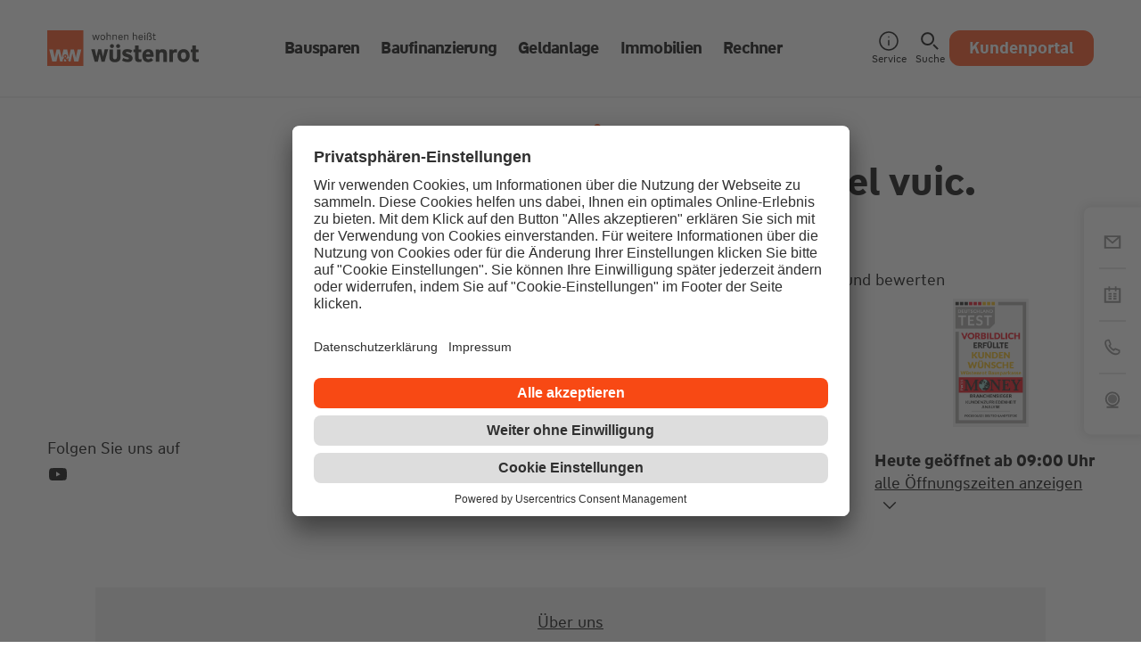

--- FILE ---
content_type: text/html; charset=UTF-8
request_url: https://www.wuestenrot.de/aussendienst/michael.vuic
body_size: 11923
content:
<!DOCTYPE html>
<!--[if IE 8]><html class="no-js WW_oldie" lang="de"><![endif]-->
<!--[if IE 9]><html class="no-js WW_ie9" lang="de"><![endif]-->
<!--[if ! IE]><!--><html class="no-js" lang="de"><!--<![endif]-->
<head>
<meta charset="utf-8">
<meta http-equiv="X-UA-Compatible" content="IE=edge,chrome=1">
<title>Michael Vuic | Ihr Wüstenrot-Berater in Kempten (Allgäu)</title><meta name="revisit-after" content="10 days">
<meta name="viewport" content="width=device-width, initial-scale=1">
<meta name="description" content="Ihr&#x20;Berater&#x20;in&#x20;Kempten&#x20;&#x28;Allg&#xE4;u&#x29;.&#x20;Vereinbaren&#x20;Sie&#x20;einen&#x20;Termin&#x20;zu&#x20;Ihrem&#x20;Bedarf&#x20;rund&#x20;um&#x20;die&#x20;Themen&#x20;Bausparen&#x20;und&#x20;Wohneigentum."><meta property="article:publisher" content="https://www.facebook.com/wundw" />
<meta property="article:author" content="https://www.facebook.com/wundw" />
<meta property="fb:page_id" content="137890939611833" />
<meta property="og:title" content="Wüstenrot Bausparkasse">
<meta property="og:description" content="">
<meta property="og:url" content="">
<meta property="og:type" content="website">
<meta property="og:image" content="https://www.wuestenrot.de/media/img_1/wuestenrot-bausparkasse-wohnenheisst-keyvisual.jpg">
<meta property="og:image:width" content="1216">
<meta property="og:image:height" content="811">
<meta name="twitter:card" content="summary" />
<meta name="twitter:site" content="@wundw" />
<link rel="apple-touch-icon" sizes="180x180" href="/media/assets/img/icons/touch-icon-180x180.png">
<link rel="apple-touch-icon" sizes="152x152" href="/media/assets/img/icons/apple-touch-icon-152x152.png">
<link rel="apple-touch-icon" sizes="144x144" href="/media/assets/img/icons/apple-touch-icon-144x144.png">
<link rel="apple-touch-icon" sizes="120x120" href="/media/assets/img/icons/apple-touch-icon-120x120.png">
<link rel="apple-touch-icon" sizes="114x114" href="/media/assets/img/icons/apple-touch-icon-114x114.png">
<link rel="apple-touch-icon" sizes="76x76" href="/media/assets/img/icons/apple-touch-icon-76x76.png">
<link rel="apple-touch-icon" sizes="72x72" href="/media/assets/img/icons/apple-touch-icon-72x72.png">
<link rel="apple-touch-icon" href="/media/assets/img/icons/apple-touch-icon-57x57.png">
<link rel="shortcut icon" href="/media/assets/img/icons/favicon.ico">
<link rel="icon" sizes="192x192" href="/media/assets/img/icons/touch-icon-192x192.png">
<link rel="icon" sizes="128x128" href="/media/assets/img/icons/touch-icon-128x128.png">
<meta name="msapplication-TileImage" content="/media/assets/img/icons/msapplication-TileImage-144x144.png">
<meta name="msapplication-TileColor" content="#000000">
<meta name="mobile-web-app-capable" content="yes">
<meta name="apple-mobile-web-app-capable" content="yes">
<meta name="apple-mobile-web-app-status-bar-style" content="translucent black">
<meta name="apple-mobile-web-app-title" content="">
<meta name="robots" content="index,follow" />
<link rel="preconnect" href="//app.usercentrics.eu">
<link rel="preconnect" href="//privacy-proxy.usercentrics.eu">
<link rel="preload" href="//app.usercentrics.eu/browser-ui/latest/loader.js" as="script">
<link rel="preload" href="//privacy-proxy.usercentrics.eu/latest/uc-block.bundle.js" as="script">
<script>
window.UC_UI_DOMAINS = {
crossDomainConsentSharingIFrame: 'https://www.wuestenrot.de/cross-domain-bridge.html',
};
</script>
<script
id="usercentrics-cmp"
src="https://app.usercentrics.eu/browser-ui/latest/loader.js"
data-settings-id="RZpvnnf7_"
async>
</script>
<script type="application/javascript" src="https://privacy-proxy.usercentrics.eu/latest/uc-block.bundle.js"></script>
<script>
// (optional) additional configs for the Smart Data Protector
uc.reloadOnOptIn('S1pcEj_jZX'); // reload page on Google Maps opt-in
</script>
<script>
window.dataLayer = [{"vnr":"140058"}];
</script><!-- Google Tag Manager -->
<script>(function(w,d,s,l,i){w[l]=w[l]||[];w[l].push({'gtm.start':new Date().getTime(),event:'gtm.js'});var f=d.getElementsByTagName(s)[0],j=d.createElement(s),dl=l!='dataLayer'?'&l='+l:'';j.async=true;j.src='https://sst.wuestenrot.de/gtm.js?id='+i+dl;f.parentNode.insertBefore(j,f);})(window,document,'script','dataLayer','GTM-TZX89WF');</script>
<!-- End Google Tag Manager -->
<style>.async-hide { opacity: 0 !important} </style>
<script>(function(a,s,y,n,c,h,i,d,e){s.className+=' '+y;h.start=1*new Date;h.end=i=function(){s.className=s.className.replace(RegExp(' ?'+y),'')};(a[n]=a[n]||[]).hide=h;setTimeout(function(){i();h.end=null},c);h.timeout=c;})(window,document.documentElement,'async-hide','dataLayer',4000,{'GTM-TZX89WF':true});</script>
<script>
document.documentElement.className += " WW_js-load";
var WW_globalAssetPath = "";
var WW_template = false;
</script>
<link rel="stylesheet" href="/media/assets/css/WW_WR_global-min-20251204.css">
<link rel="stylesheet" href="/media/assets/css/WW_WR_global-enhanced-min-20251204.css" media="screen and (min-width: 640px)">
<script src="/media/assets/js/vendor/WWI_global-20250626.js"></script>
<!-- Google Maps start -->
<!-- WARN: Dependency injection via WWG.fetchGoogleMapsHelpers after consent is set by UC! -->
<script data-usercentrics="Google Maps" type="text/plain" src="//maps.googleapis.com/maps/api/js?v=3&key=AIzaSyCyL7HH07UbZv8ZRvpoT_3elR_R-BdButM&libraries=places&callback=WWG.fetchGoogleMapsHelpers&loading=async" ></script>
<!-- Google Maps end -->
<script src="/media/assets/js/vendor/easyxdm.js" type="text/javascript"></script>
<link rel="canonical" href="https://www.wuestenrot.de/aussendienst/michael.vuic" /></head>
<body>
<!-- Google Tag Manager (noscript) -->
<noscript><iframe src="https://sst.wuestenrot.de/ns.html?id=GTM-TZX89WF" height="0" width="0" style="display:none;visibility:hidden"></iframe></noscript>
<!-- End Google Tag Manager (noscript) -->
<div class="WW_OBJ_area-dc">
<a id="top"></a>
<a href="#main-content" class="skip-to-main-content-link">Zum Hauptinhalt springen </a>
<header class="WW_MOD_NM_2-1-header">
<div class="WW_ct">
<div class="bg1"></div>
<div class="WW_header-wrapper">
<div class="WW_header-mobile-bar">
<div class="WW_header-static">
<div class="WW_ci-logo">
<a href="/" target="_self" >
<img false src="/media/assets/img/ci/WW_logo-wuestenrot-2019.svg" alt="Wüstenrot Bausparkasse">
</a>
</div>
</div>
<ul class="WW_header-nav-mobile">
<li>
<a class="WW_header-nav-button" role="button" data-mobile-trigger="service" aria-label="Service">
<svg class="WW_ui-icon" aria-hidden="true">
<use xlink:href="#WW_nav-info-circle"></use>
</svg>
<span class="hide">Service</span>
</a>
<div class="WW_btn-close-wrap">
<button type="button" class="WW_ui-cssbtn-close WW_OBJ_ui-btn-clean" aria-label="Schließen">
<span class="WW_text">Schließen</span>
<svg class="WW_ui-icon" aria-hidden="true">
<use xlink:href="#WW_icon-cross"></use>
</svg>
</button>
</div>
</li>
<li>
<a class="WW_header-nav-button" role="button" data-mobile-trigger="suche" aria-label="Suche">
<svg class="WW_ui-icon" aria-hidden="true">
<use xlink:href="#WW_nav-search"></use>
</svg>
<span class="hide">Suche</span>
</a>
<div class="WW_btn-close-wrap">
<button type="button" class="WW_ui-cssbtn-close WW_OBJ_ui-btn-clean" aria-label="Schließen">
<span class="WW_text">Schließen</span>
<svg class="WW_ui-icon" aria-hidden="true">
<use xlink:href="#WW_icon-cross"></use>
</svg>
</button>
</div>
</li>
<li class="WW_btn-wrap">
<div class="WW_btn-menu-wrap">
<button type="button" class="WW_ui-cssbtn-burger WW_OBJ_ui-btn-clean" aria-label="Hauptnavigation">
<span class="WW_text">Menu</span>
<i class="WW_ui-icon"></i>
</button>
</div>
<div class="WW_btn-close-wrap">
<button type="button" class="WW_ui-cssbtn-close WW_OBJ_ui-btn-clean" aria-label="Schließen">
<span class="WW_text">Schließen</span>
<svg class="WW_ui-icon" aria-hidden="true">
<use xlink:href="#WW_icon-cross"></use>
</svg>
</button>
</div>
</li>
</ul>
</div>
<div class="WW_header-nav-wrapper">
<div class="WW_header-nav-main">
<div class="WW_header-nav-main-inner" data-js-use="search-bar-sizer-on-large">
<nav aria-label="Hauptnavigation" role="navigation">
<ul>
<li data-has-submenu>
<a href="javascript:return;" aria-haspopup="true" data-submenu-trigger data-tracking-click="1"
data-tracking-group="hauptnavigation" data-tracking-name="bausparen"
role="button" tabindex="0">
Bausparen
<svg class="WW_ui-icon" aria-hidden="true">
<use xlink:href="#WW_icon-arrowright"></use>
</svg>
</a>
<ul aria-expanded="false" aria-hidden="true" class="WW_header-nav-submenu">
<li class="submenu-headline">
<span>Wie möchten Sie starten?</span>
</li>
<li>
<a href="/bausparen" target="_self" data-tracking-click="1" data-tracking-group="hauptnavigation bausparen" data-tracking-name="bausparvertrag finden" >
<svg class="WW_ui-icon"><use xlink:href="#WW_nav-doc-search"></use></svg>
Bausparvertrag finden
</a>
</li>
<li>
<a href="/rechner/bausparrechner" target="_self" data-tracking-click="1" data-tracking-group="hauptnavigation bausparen" data-tracking-name="bausparkonditionen berechnen" >
<svg class="WW_ui-icon"><use xlink:href="#WW_nav-calculator"></use></svg>
Bausparkonditionen berechnen
</a>
</li>
<li>
<a href="/bausparen/staatliche-foerderungen" target="_self" data-tracking-click="1" data-tracking-group="hauptnavigation bausparen" data-tracking-name="förderungen nutzen" >
<svg class="WW_ui-icon"><use xlink:href="#WW_nav-doc-star-in"></use></svg>
Förderungen nutzen
</a>
</li>
<li>
<a href="/bausparen/junge-leute" target="_self" data-tracking-click="1" data-tracking-group="hauptnavigation bausparen" data-tracking-name="fürs erste zuhause sparen" >
<svg class="WW_ui-icon"><use xlink:href="#WW_nav-two-seater-sofa"></use></svg>
Fürs erste Zuhause sparen
</a>
</li>
<li>
<a href="/bausparen/zinswende-bausparen" target="_self" data-tracking-click="1" data-tracking-group="hauptnavigation bausparen" data-tracking-name="darlehenszinsen sichern" >
<svg class="WW_ui-icon"><use xlink:href="#WW_nav-percentage"></use></svg>
Darlehenszinsen sichern
</a>
</li>
<li>
<a href="/bausparen/kinderwohnsparen" target="_self" data-tracking-click="1" data-tracking-group="hauptnavigation bausparen" data-tracking-name="bausparvertrag für kinder abschließen" >
<svg class="WW_ui-icon"><use xlink:href="#WW_nav-user-love"></use></svg>
Bausparvertrag für Kinder abschließen
</a>
</li>
</ul>
</li>
<li data-has-submenu>
<a href="javascript:return;" aria-haspopup="true" data-submenu-trigger data-tracking-click="1"
data-tracking-group="hauptnavigation" data-tracking-name="baufinanzierung"
role="button" tabindex="0">
Baufinanzierung
<svg class="WW_ui-icon" aria-hidden="true">
<use xlink:href="#WW_icon-arrowright"></use>
</svg>
</a>
<ul aria-expanded="false" aria-hidden="true" class="WW_header-nav-submenu">
<li class="submenu-headline">
<span>Wie möchten Sie Ihre Finanzierung gestalten?</span>
</li>
<li>
<a href="/baufinanzierung" target="_self" data-tracking-click="1" data-tracking-group="hauptnavigation baufinanzierung" data-tracking-name="darlehen finden" >
<svg class="WW_ui-icon"><use xlink:href="#WW_nav-doc-search"></use></svg>
Darlehen finden
</a>
</li>
<li>
<a href="/rechner/finanzierungsrechner" target="_self" data-tracking-click="1" data-tracking-group="hauptnavigation baufinanzierung" data-tracking-name="finanzierung berechnen" >
<svg class="WW_ui-icon"><use xlink:href="#WW_nav-calculator"></use></svg>
Finanzierung berechnen
</a>
</li>
<li>
<a href="/baufinanzierung/anschlussfinanzierung" target="_self" data-tracking-click="1" data-tracking-group="hauptnavigation baufinanzierung" data-tracking-name="anschlussfinanzierung sichern" >
<svg class="WW_ui-icon"><use xlink:href="#WW_nav-arrow-right"></use></svg>
Anschlussfinanzierung sichern
</a>
</li>
<li>
<a href="/baufinanzierung/kaufen-und-bauen" target="_self" data-tracking-click="1" data-tracking-group="hauptnavigation baufinanzierung" data-tracking-name="darlehenszinsen sichern" >
<svg class="WW_ui-icon"><use xlink:href="#WW_nav-coins"></use></svg>
Kredit mit Bausparvertrag kombinieren
</a>
</li>
<li>
<a href="/baufinanzierung/modernisierungskredit" target="_self" data-tracking-click="1" data-tracking-group="hauptnavigation baufinanzierung" data-tracking-name="modernisierungskredit finden" >
<svg class="WW_ui-icon"><use xlink:href="#WW_nav-leaf"></use></svg>
Modernisierungskredit finden
</a>
</li>
<li>
<a href="/baufinanzierung/zinsentwicklung" target="_self" data-tracking-click="1" data-tracking-group="hauptnavigation baufinanzierung" data-tracking-name="alles zur zinsentwicklung erfahren" >
<svg class="WW_ui-icon"><use xlink:href="#WW_nav-percentage"></use></svg>
Alles zur Zinsentwicklung erfahren
</a>
</li>
</ul>
</li>
<li data-has-submenu>
<a href="javascript:return;" aria-haspopup="true" data-submenu-trigger data-tracking-click="1"
data-tracking-group="hauptnavigation" data-tracking-name="geldanlage"
role="button" tabindex="0">
Geldanlage
<svg class="WW_ui-icon" aria-hidden="true">
<use xlink:href="#WW_icon-arrowright"></use>
</svg>
</a>
<ul aria-expanded="false" aria-hidden="true" class="WW_header-nav-submenu">
<li class="submenu-headline">
<span>Wie möchten Sie Ihr Geld anlegen?</span>
</li>
<li>
<a href="/geldanlage" target="_self" data-tracking-click="1" data-tracking-group="hauptnavigation geldanlage" data-tracking-name="geldanlage finden" >
<svg class="WW_ui-icon"><use xlink:href="#WW_nav-doc-search"></use></svg>
Geldanlage finden
</a>
</li>
<li>
<a href="/geldanlage/tagesgeldkonto" target="_self" data-tracking-click="1" data-tracking-group="hauptnavigation geldanlage" data-tracking-name="tagesgeldkonto anlegen" >
<svg class="WW_ui-icon"><use xlink:href="#WW_nav-piggy-bank"></use></svg>
Tagesgeldkonto anlegen
</a>
</li>
<li>
<a href="/geldanlage/festgeldkonto" target="_self" data-tracking-click="1" data-tracking-group="hauptnavigation geldanlage" data-tracking-name="festgeldkonto eröffnen" >
<svg class="WW_ui-icon"><use xlink:href="#WW_nav-mastercard-card"></use></svg>
Festgeldkonto eröffnen
</a>
</li>
<li>
<a href="/bausparen/bauspartarife/wohnsparen-trend" target="_self" data-tracking-click="1" data-tracking-group="hauptnavigation geldanlage" data-tracking-name="vermögen mit bausparen aufbauen" >
<svg class="WW_ui-icon"><use xlink:href="#WW_nav-coins"></use></svg>
Vermögen mit Bausparen aufbauen
</a>
</li>
</ul>
</li>
<li data-has-submenu>
<a href="javascript:return;" aria-haspopup="true" data-submenu-trigger data-tracking-click="1"
data-tracking-group="hauptnavigation" data-tracking-name="immobilien"
role="button" tabindex="0">
Immobilien
<svg class="WW_ui-icon" aria-hidden="true">
<use xlink:href="#WW_icon-arrowright"></use>
</svg>
</a>
<ul aria-expanded="false" aria-hidden="true" class="WW_header-nav-submenu">
<li class="submenu-headline">
<span>Was ist Ihr nächster Schritt für Ihr Zuhause?</span>
</li>
<li>
<a href="/immobilienportal" target="_self" data-tracking-click="1" data-tracking-group="hauptnavigation immobilien" data-tracking-name="immobilie suchen" >
<svg class="WW_ui-icon"><use xlink:href="#WW_nav-home"></use></svg>
Immobilie suchen
</a>
</li>
<li>
<a href="/modernisieren" target="_self" data-tracking-click="1" data-tracking-group="hauptnavigation immobilien" data-tracking-name="zuhause modernisieren" >
<svg class="WW_ui-icon"><use xlink:href="#WW_nav-light-bulb-on"></use></svg>
Zuhause modernisieren
</a>
</li>
<li>
<a href="/energieberatung" target="_self" data-tracking-click="1" data-tracking-group="hauptnavigation immobilien" data-tracking-name="energieberatung" >
<svg class="WW_ui-icon"><use xlink:href="#WW_nav-home-user"></use></svg>
Energieberatung
</a>
</li>
<li>
<a href="/staatliche-foerderungen" target="_self" data-tracking-click="1" data-tracking-group="hauptnavigation immobilien" data-tracking-name="förderungen nutzen" >
<svg class="WW_ui-icon"><use xlink:href="#WW_nav-doc-star-in"></use></svg>
Förderungen nutzen
</a>
</li>
<li>
<a href="/ratgeber" target="_self" data-tracking-click="1" data-tracking-group="hauptnavigation immobilien" data-tracking-name="ratgeber zu immobilien" >
<svg class="WW_ui-icon"><use xlink:href="#WW_nav-home-temperature-out"></use></svg>
Ratgeber zu Immobilien
</a>
</li>
</ul>
</li>
<li data-has-submenu>
<a href="javascript:return;" aria-haspopup="true" data-submenu-trigger data-tracking-click="1"
data-tracking-group="hauptnavigation" data-tracking-name="rechner"
role="button" tabindex="0">
Rechner
<svg class="WW_ui-icon" aria-hidden="true">
<use xlink:href="#WW_icon-arrowright"></use>
</svg>
</a>
<ul aria-expanded="false" aria-hidden="true" class="WW_header-nav-submenu">
<li class="submenu-headline">
<span>Was möchten Sie berechnen?</span>
</li>
<li>
<a href="/rechner/bausparrechner" target="_self" data-tracking-click="1" data-tracking-group="hauptnavigation rechner" data-tracking-name="bausparrechner" >
<svg class="WW_ui-icon"><use xlink:href="#WW_nav-home-sale"></use></svg>
Bausparrechner
</a>
</li>
<li>
<a href="/rechner/finanzierungsrechner" target="_self" data-tracking-click="1" data-tracking-group="hauptnavigation rechner" data-tracking-name="finanzierungsrechner" >
<svg class="WW_ui-icon"><use xlink:href="#WW_nav-euro"></use></svg>
Finanzierungsrechner
</a>
</li>
<li>
<a href="/rechner/tilgungsrechner" target="_self" data-tracking-click="1" data-tracking-group="hauptnavigation rechner" data-tracking-name="tilgungsrechner" >
<svg class="WW_ui-icon"><use xlink:href="#WW_nav-coins"></use></svg>
Tilgungsrechner
</a>
</li>
<li>
<a href="/rechner/nebenkostenrechner" target="_self" data-tracking-click="1" data-tracking-group="hauptnavigation rechner" data-tracking-name="nebenkostenrechner" >
<svg class="WW_ui-icon"><use xlink:href="#WW_nav-dew-point"></use></svg>
Nebenkostenrechner
</a>
</li>
<li>
<a href="/rechner" target="_self" data-tracking-click="1" data-tracking-group="hauptnavigation rechner" data-tracking-name="weitere rechner" >
<svg class="WW_ui-icon"><use xlink:href="#WW_nav-list"></use></svg>
Weitere Rechner
</a>
</li>
</ul>
</li>
</ul>
</nav>
</div>
</div>
<div class="WW_header-nav-main-right">
<nav aria-label="Sekundäre Navigation">
<ul>
<li data-has-submenu class="hide-mobile">
<a href="javascript:return;" aria-haspopup="true" data-submenu-trigger data-tracking-click="1"
data-tracking-group="hauptnavigation" data-tracking-name="service"
role="button" tabindex="0" class="WW_header-nav-button">
<svg class="WW_ui-icon" aria-hidden="true">
<use xlink:href="#WW_nav-info-circle"></use>
</svg>
Service
</a>
<ul aria-expanded="false" aria-hidden="true" class="WW_header-nav-submenu" data-mobile-submenu="service">
<li class="submenu-headline">
<span>Wie können wir Ihnen helfen?</span>
</li>
<li>
<a href="/service-und-kontakt/kundenportal" target="_self" data-tracking-click="1" data-tracking-group="hauptnavigation service" data-tracking-name="meine verträge im kundenportal" >
<svg class="WW_ui-icon"><use xlink:href="#WW_nav-doc-star-in"></use></svg>
Meine Verträge im Kundenportal
</a>
</li>
<li>
<a href="/service-und-kontakt/leadformular-allgemein" target="_self" data-tracking-click="1" data-tracking-group="hauptnavigation service" data-tracking-name="kontakt" >
<svg class="WW_ui-icon"><use xlink:href="#WW_nav-multi-bubble"></use></svg>
Kontakt
</a>
</li>
<li>
<a href="/service-und-kontakt/fragen-zum-kontoauszug" target="_self" data-tracking-click="1" data-tracking-group="hauptnavigation service" data-tracking-name="jahreskontoauszug" >
<svg class="WW_ui-icon"><use xlink:href="#WW_nav-google-docs"></use></svg>
Jahreskontoauszug
</a>
</li>
<li>
<a href="https://cloud.info.wuestenrot.de/newsletter?src=nl_sign_web" target="_blank" data-tracking-click="1" data-tracking-group="hauptnavigation service" data-tracking-name="newsletter abonnieren" >
<svg class="WW_ui-icon"><use xlink:href="#WW_nav-send-mail"></use></svg>
Newsletter abonnieren
</a>
</li>
<li>
<a href="/service-und-kontakt/beschwerdemanagement" target="_self" data-tracking-click="1" data-tracking-group="hauptnavigation service" data-tracking-name="beschwerde mitteilen" >
<svg class="WW_ui-icon"><use xlink:href="#WW_nav-chat-bubble-warning"></use></svg>
Beschwerde mitteilen
</a>
</li>
<li>
<a href="/service-und-kontakt/formulare-und-antraege" target="_self" data-tracking-click="1" data-tracking-group="hauptnavigation service" data-tracking-name="formulare und anträge" >
<svg class="WW_ui-icon"><use xlink:href="#WW_nav-list"></use></svg>
Formulare & Anträge
</a>
</li>
</ul>
</li>
<li data-has-submenu class="hide-mobile">
<a href="javascript:return;" aria-expanded="false" data-submenu-trigger
data-tracking-click="1" data-tracking-group="hauptnavigation"
data-tracking-name="Immobilien" role="button" tabindex="0"
class="WW_header-nav-button">
<svg class="WW_ui-icon" aria-hidden="true">
<use xlink:href="#WW_glyph-search"></use>
</svg>
Suche
</a>
<ul class="WW_header-nav-submenu" data-mobile-submenu="suche">
<li>
<form action="/suche" method="get"
class="WW_header-search-form-inner WW_ext-spacing-xs">
<input aria-label="Suchfeld" name="s" type="search" value="" placeholder="Webseite durchsuchen" class="WW_OBJ_fm-textfield">
<button aria-label="Suche ausführen" type="submit" class="WW_ui-cssbtn-submit WW_OBJ_ui-btn-clean">
<svg class="WW_ui-icon" aria-hidden="true">
<use xlink:href="#WW_glyph-search"></use>
</svg>
</button>
</form>
</li>
<li>
<a href="/beratersuche" data-tracking-click="1" data-tracking-group="hauptnavigation" data-tracking-name="beratersuche">
<svg class="WW_ui-icon" aria-hidden="true">
<use xlink:href="#WW_icon-location"></use>
</svg>
Beratersuche
</a>
</li>
<li>
<a href="/immobilienportal" data-tracking-click="1" data-tracking-group="hauptnavigation" data-tracking-name="immobilie suchen">
<svg class="WW_ui-icon" aria-hidden="true">
<use xlink:href="#WW_nav-home"></use>
</svg>
Immobilie suchen
</a>
</li>
</ul>
</li>
<li data-has-submenu>
<a tabindex="0" href="javascript:return;"
class="WW_OBJ_ui-btn WW_OBJ_ext-cl-1st WW_contact-button WW_ext-spacing-s"
data-submenu-trigger data-tracking-click="1" data-tracking-group="hauptnavigation"
data-tracking-name="kundenportal">Kundenportal
</a>
<div class="WW_header-nav-submenu submenu-login">
<span class="WW_OBJ_text-hl WW_OBJ_ext-size-m ">Ein Blick, alles
da. Willkommen im Kundenportal.</span>
<div class="menu-login-wrapper">
<div class="wrapper-image">
<img src="/media/img_1/sonstiges_3/29925_3_3_v15_460x259.jpg" alt="Ein Mann navigiert auf seinem Laptop durch das Kundenportal" title="">
</div>
<div class="wrapper-benefits">
<p class="WW_OBJ_text-hl WW_OBJ_ext-size-s WW_ext-spacing-xs">300.000
Kunden nutzen unser Kundenportal</p>
<ul class="WW_OBJ_text-list-check ">
<li>Meine Verträge verwalten<svg class="WW_ui-icon" aria-hidden="true">
<use xlink:href="#WW_icon-checkmark"></use>
</svg></li>
<li>Jahreskontoauszug herunterladen<svg
class="WW_ui-icon">
<use xlink:href="#WW_icon-checkmark"></use>
</svg></li>
<li>Grundschuld- & Pfandfreigaben anfordern<svg class="WW_ui-icon" aria-hidden="true">
<use xlink:href="#WW_icon-checkmark"></use>
</svg></li>
<li>Persönliche Daten ändern<svg class="WW_ui-icon" aria-hidden="true">
<use xlink:href="#WW_icon-checkmark"></use>
</svg></li>
<li>weitere Vorteile entdecken<svg class="WW_ui-icon" aria-hidden="true">
<use xlink:href="#WW_icon-checkmark"></use>
</svg></li>
</ul>
</div>
<div class="wrapper-login WW_ext-spacing-s">
<div>
<div class="WW_OBJ_text-hl WW_OBJ_ext-size-s WW_ext-spacing-xs">
Login zum Kundenportal
</div>
<a class="WW_OBJ_ui-btn WW_OBJ_ext-cl-1st WW_megamenu-login-button WW_ext-spacing-m" href="https://go.kundenportal.ww-ag.de/anmelden?origin=bsw" target="_blank" title="Zur Anmeldung" data-tracking-click="1" data-tracking-group="kundenportal-layer" data-tracking-name="zur anmeldung">
<span class="WW_text">Zur Anmeldung</span>
<svg class="WW_ui-icon" aria-hidden="true">
<use xlink:href="#WW_icon-arrow-right-thick"></use>
</svg>
</a>
</div>
<div>
<div class="WW_OBJ_text-hl WW_OBJ_ext-size-s WW_ext-spacing-xs">
Noch kein Nutzer des Kundenportals?
</div>
<a class="WW_OBJ_ui-btn WW_OBJ_ext-cl-2nd WW_ext-spacing-s" href="https://go.kundenportal.ww-ag.de/registrieren?origin=bsw" target="_blank" title="Jetzt registrieren" data-tracking-click="1" data-tracking-group="kundenportal-layer" data-tracking-name="jetzt registrieren">
<span class="WW_text">Jetzt registrieren</span>
<svg class="WW_ui-icon" aria-hidden="true">
<use xlink:href="#WW_icon-arrow-right-thick"></use>
</svg>
</a>
</div>
<div>
<span>
</span>
</div>
</div>
</div>
<div class="wrapper-links">
<p class="WW_OBJ_text-hl WW_OBJ_ext-size-s WW_ext-spacing-xs">
Nutzen Sie auch diese Online Services von Wüstenrot:</p>
<ul>
<li>
<a href="https://e-bank.wuestenrot.de/ebanking/eb/index.html" target="_blank" title="Mein Tagesgeld / Festgeld" data-tracking-click="1" data-tracking-group="kundenportal-layer" data-tracking-name="mein tagesgeld und festgeld">
<svg class="WW_ui-icon" aria-hidden="true">
<use xlink:href="#WW_nav-piggy-blank">
</use>
</svg>
Mein Tagesgeld / Festgeld
</a>
</li>
<li>
<a href="https://hbciweb.wuestenrot.olb.de/banking/#/login" target="_blank" title="Meine Depots, Girokonten & Karten bei OLB" data-tracking-click="1" data-tracking-group="kundenportal-layer" data-tracking-name="olb">
<svg class="WW_ui-icon" aria-hidden="true">
<use xlink:href="#WW_icon-girocard">
</use>
</svg>
Meine Depots, Girokonten & Karten bei OLB
</a>
</li>
</ul>
</div>
</div>
</li>
</ul>
</nav>
</div>
</div>
<!-- END header navigation -->
</div>
</div>
</header>
<main class="WW_OBJ_area-ct" role="main">
<script type="application/ld+json">
{"@context":"http:\/\/schema.org\/","@type":"LocalBusiness","name":"Michael Vuic","image":"https:\/\/wuestenrot.de\/cmedia\/adpuploads\/140058_59f0507c3ef08.jpg","geo":{"@type":"GeoCoordinates","latitude":"47.723158","longitude":"10.310964"},"url":"https:\/\/www.wuestenrot.de\/aussendienst\/michael.vuic","address":{"@type":"PostalAddress","streetAddress":"Mozartstra\u00dfe 23","addressLocality":"Kempten (Allg\u00e4u)","postalCode":"87435","addressCountry":"DE"},"telephone":"0831 7049711","faxNumber":"07141 16830900","openingHoursSpecification":[{"@type":"OpeningHoursSpecification","dayOfWeek":"http:\/\/schema.org\/Monday","opens":"09:00","closes":"12:30"},{"@type":"OpeningHoursSpecification","dayOfWeek":"http:\/\/schema.org\/Monday","opens":"14:00","closes":"17:00"},{"@type":"OpeningHoursSpecification","dayOfWeek":"http:\/\/schema.org\/Tuesday","opens":"09:00","closes":"12:30"},{"@type":"OpeningHoursSpecification","dayOfWeek":"http:\/\/schema.org\/Tuesday","opens":"14:00","closes":"17:00"},{"@type":"OpeningHoursSpecification","dayOfWeek":"http:\/\/schema.org\/Wednesday","opens":"09:00","closes":"12:30"},{"@type":"OpeningHoursSpecification","dayOfWeek":"http:\/\/schema.org\/Wednesday","opens":"14:00","closes":"17:00"},{"@type":"OpeningHoursSpecification","dayOfWeek":"http:\/\/schema.org\/Thursday","opens":"09:00","closes":"12:30"},{"@type":"OpeningHoursSpecification","dayOfWeek":"http:\/\/schema.org\/Thursday","opens":"14:00","closes":"17:00"},{"@type":"OpeningHoursSpecification","dayOfWeek":"http:\/\/schema.org\/Friday","opens":"09:00","closes":"12:30"}]}</script>
<a id="a222342"></a>
<div class="WW_MOD_BM_1-0-beraterbuehne">
<div class="WW_ct">
<div class="WW_OBJ_grid-cont WW_ext-table">
<div class="WW_col WW_col-3-dk WW_img-ct-wrap">
<div class="WW_img-outer-frame">
<div class="WW_img-inner-frame">
<figure class="WW_img-ct" data-jsinit="WW_js-image-lazy-loader">
<picture>
<img data-src="https://mediendatenbank.wuestenrot.de/spout/adp/h/140058?v=1"  alt="Michael&#x20;Vuic">
</picture>
</figure>
</div>
</div>
<div class="WW_social-wrap">
<div class="WW_social">
<span class="WW_label-mini">Folgen Sie uns auf</span>
<a target="_blank" class="WW_social-link" href="https://www.youtube.com/c/W%C3%BCstenrotWohnw%C3%BCnsche?app=desktop">
<svg class="WW_ui-icon">
<use xlink:href="#WW_icon-youtube"></use>
</svg>
</a>
</div>
</div>
</div>
<div class="WW_col WW_col-9-dk">
<div class="WW_text-ct-wrap">
<div class="WW_text-ct">
<div class="WW_OBJ_text-hl WW_OBJ_ext-size-xl WW_ext-highlight">
<span>#wohnenheisst</span>
</div>
<div class="WW_OBJ_text-hl WW_OBJ_ext-size-xl WW_point WW_OBJ_adp-hl">
<span>in kempten (allgäu)</span>
<span>michael vuic.</span>
</div>
<div class="WW_OBJ_text-hl WW_OBJ_ext-size-xl WW_ext-highlight">
<span>wüstenrot</span>
</div>
</div>
</div>
<div class="WW_ct-rating">
<div class="WW_rating_wrap"><div class="WW_rating_block"><div class="WW_rating"><ul><li><svg class="WW_ui-icon WW_icon-star-full"><use xmlns:xlink="http://www.w3.org/1999/xlink" xlink:href="#WW_icon-star-full"></use></svg></li><li><svg class="WW_ui-icon WW_icon-star-full"><use xmlns:xlink="http://www.w3.org/1999/xlink" xlink:href="#WW_icon-star-full"></use></svg></li><li><svg class="WW_ui-icon WW_icon-star-full"><use xmlns:xlink="http://www.w3.org/1999/xlink" xlink:href="#WW_icon-star-full"></use></svg></li><li><svg class="WW_ui-icon WW_icon-star-full"><use xmlns:xlink="http://www.w3.org/1999/xlink" xlink:href="#WW_icon-star-full"></use></svg></li><li><svg class="WW_ui-icon WW_icon-star-full"><use xmlns:xlink="http://www.w3.org/1999/xlink" xlink:href="#WW_icon-star-full"></use></svg></li></ul><p class="WW_rating-number">5,0</p></div></div><div class="WW_rating-text-wrapper"><div class="WW_subrating">22 Bewertungen</div><div class="WW_rating_show_all"><a class="WW_OBJ_text-link-icon" data-tracking-click="1" data-tracking-group="AGT-Google-Bewertungen" data-tracking-name="Google-Bewertungen anzeigen" target="_blank" href="https://maps.google.com/maps?cid=3116016047251395968"><svg class="WW_ui-icon WW_cta-icon"><use xlink:href="#WW_icon-arrowright"></use></svg>Alle anzeigen und bewerten</a></div><script>var ratingType = 'product',ratingSubject = '140058';</script></div></div></div><!-- .WW_ct-rating -->
</div><!-- .WW_col.WW_col-9-dk -->
<div class="WW_contact-wrap">
<div class="WW_OBJ_grid-cont">
<div class="WW_col WW_col-8-dk WW_text-ct">
<div class="WW_details-address-wrap">
<span class="WW_name">
<h3 class="WW_OBJ_text-hl WW_OBJ_ext-size-s">Ihr&nbsp;Berater Michael&nbsp;Vuic</h3>
</span>
<address class="WW_address">
Mozartstraße 23<br>
87435 Kempten (Allgäu)</address>
<div class="WW_route">
<a href="http://maps.google.com/maps?daddr=Mozartstra%C3%9Fe+23+87435+Kempten+%28Allg%C3%A4u%29" target="_blank" class="WW_OBJ_text-link-icon" data-tracking-click="1"
data-tracking-group="agt-route" data-tracking-name="route berechnen">
<svg class="WW_ui-icon">
<use xmlns:xlink="http://www.w3.org/1999/xlink"
xlink:href="#WW_icon-route-berechnen">
</use>
</svg>
Route berechnen
</a>
</div>
</div>
<div class="WW_details-contact-wrap">
<div class="WW_details-contact-phone">
<div><a
href="/de/beratung_und_kontakt/beraterseitenkontakt.php?utm_source=adp&utm_medium=ao&utm_campaign=beraterseite&utm_term=140058" target="_blank"
class="WW_OBJ_text-link-icon" data-tracking-click="1" data-tracking-group="agt-formular kontakt" data-tracking-name="e-mail">
<svg class="WW_ui-icon WW_mail">
<use xlink:href="#WW_icon-mail"></use>
</svg>
Schreiben Sie mir
</a>
</div>
<div>
<a target="_blank" class="WW_OBJ_text-link-icon" href="https&#x3A;&#x2F;&#x2F;onlineberatung.wuestenrot.de&#x2F;berater&#x2F;4996"  js-init-onlineberatung="flex-111916" data-tracking-click="1" data-tracking-group="agt-onlineberatung" data-tracking-name="flexperto">
<svg class="WW_ui-icon WW_icon-xwebcam">
<use xlink:href="#WW_icon-xwebcam"></use>
</svg>
Online-Beratung<span class="WW_OBJ_status_display_circle offline"></span>
</a>
</div>
<div>
<a href="tel:0831 7049711" class="WW_OBJ_text-link-icon" data-tracking-click="1"
data-tracking-group="agt-anrufen" data-tracking-name="festnetz">
<svg class="WW_ui-icon">
<use xmlns:xlink="http://www.w3.org/1999/xlink" xlink:href="#WW_icon-phone">
</use>
</svg>
0831 7049711</a>
</div>
<div>
<a href="tel:01718674120" class="WW_OBJ_text-link-icon" data-tracking-click="1"
data-tracking-group="agt-anrufen" data-tracking-name="mobil">
<svg class="WW_ui-icon">
<use xmlns:xlink="http://www.w3.org/1999/xlink" xlink:href="#WW_icon-mobile">
</use>
</svg>
01718674120</a>
</div>
<div>
<a href="/aussendienst/michael.vuic/vcard" class="WW_OBJ_text-link-icon" data-tracking-click="1" data-tracking-group="agt-kontaktaufnahme" data-tracking-name="vcard">
<svg class="WW_ui-icon"><use xmlns:xlink="http://www.w3.org/1999/xlink" xlink:href="#WW_icon-download"></use></svg>
Kontakt speichern
</a>
</div>
</div>
</div>
</div>
<div class="WW_col WW_col-4-dk WW_text-ct">
<div class="WW_logo">
<div class="WW_img-srd" data-jsinit="WW_js-image-lazy-loader">
<img data-src="/media/img_1/siegel/29953.jpg" alt="FOCUS-MONEY Höchste Kundenzufriedenheit" title="FOCUS-MONEY Höchste Kundenzufriedenheit">
</div>
</div>
<div class="WW_opening-wrap">
<span class="WW_opened">Heute geöffnet ab 09:00 Uhr</span>
<div class="WW_opening-block">
<span class="WW_label-mini">Alle Öffnungszeiten</span>
<div class="WW_contentgrid-row">
<div class="WW_col WW_col-4-sm WW_col-4-tb">Mo. - Do.</div>
<div class="WW_col WW_col-6-sm WW_col-8-tb">09:00-12:30 und 14:00-17:00 Uhr</div>
</div>
<div class="WW_contentgrid-row">
<div class="WW_col WW_col-4-sm WW_col-4-tb">Fr.</div>
<div class="WW_col WW_col-6-sm WW_col-8-tb">09:00-12:30 Uhr</div>
</div>
<div class="WW_message">Zusätzlich bieten wir Ihnen Termine nach Vereinbarung. Wir freuen uns über Ihre Kontaktaufnahme!</div>
</div>
<a class="WW_more-openings WW_js-openings">
alle Öffnungszeiten anzeigen
<svg class="WW_ui-icon">
<use xmlns:xlink="http://www.w3.org/1999/xlink" xlink:href="#WW_icon-arrowright">
</use>
</svg>
</a>
</div>
<div class="WW_social-wrap WW_social-wrap--mobile"><div class="WW_social">
<span class="WW_label-mini">Folgen Sie uns auf</span>
<a target="_blank" class="WW_social-link" href="https://www.youtube.com/c/W%C3%BCstenrotWohnw%C3%BCnsche?app=desktop">
<svg class="WW_ui-icon">
<use xlink:href="#WW_icon-youtube"></use>
</svg>
</a>
</div>
</div>
</div>
</div>
</div>
</div><!-- .WW_OBJ_grid-cont.WW_ext-table -->
</div>
</div>
<div class="WW_MOD_NM_10-0-sprungmarkennavigation" data-jsinit="WW_js-sprungmarken">
<div class="WW_ct">
<div class="WW_navigation">
<ul>
<li data-target="id222345" class="WW_st-active" data-tracking-click="1" data-tracking-group="sticky navi" data-tracking-name="über uns">Über uns</li>
</ul>
</div>
</div>
</div>
<div class="WW_MOD_BM_10-0-liveticker">
<div class="WW_ct" data-jsinit="WW_js-liveticker">
<div class="WW_ticker-wrap">
<div class="WW_cta">
<div class="WW_cta-item WW_st-active" data-newsid="1">
<a title="Jetzt&#x20;schnell&#x20;noch&#x20;g&#xFC;nstige&#x20;Zinsen&#x20;sichern" class="WW_OBJ_text-link-icon" target="_blank" href="https://www.wuestenrot.de/bauen-und-kaufen/zinsentwicklung" rel="nofollow">
&nbsp;+++&nbsp;Jetzt schnell noch günstige Zinsen sichern&nbsp;+++&nbsp;
<span class="WW_st-inline-icon">
<svg class="WW_ui-icon WW_cta-icon"><use xlink:href="#WW_icon-arrowright"></use></svg>
</span>
</a>
</div>
<div class="WW_cta-item" data-newsid="2">
<a title="Die&#x20;Energiekosten&#x20;steigen&#x20;&#x2013;&#x20;eine&#x20;clevere&#x20;Modernisierung&#x20;macht&#x20;Ihr&#x20;Zuhause&#x20;klima-fit&#x20;f&#xFC;r&#x20;die&#x20;Zukunft.&#x20;" class="WW_OBJ_text-link-icon" target="_blank" href="https://www.wuestenrot.de/modernisieren" rel="nofollow">
&nbsp;+++&nbsp;Die Energiekosten steigen – eine clevere Modernisierung macht Ihr Zuhause klima-fit für die Zukunft. &nbsp;+++&nbsp;
<span class="WW_st-inline-icon">
<svg class="WW_ui-icon WW_cta-icon"><use xlink:href="#WW_icon-arrowright"></use></svg>
</span>
</a>
</div>
<div class="WW_cta-item" data-newsid="3">
<a title="Pr&#xFC;fung&#x20;&#xF6;ffentlicher&#x20;F&#xF6;rdermittel" class="WW_OBJ_text-link-icon" target="_blank" href="https://www.wuestenrot.de/baufinanzierung" rel="nofollow">
&nbsp;+++&nbsp;Prüfung öffentlicher Fördermittel&nbsp;+++&nbsp;
<span class="WW_st-inline-icon">
<svg class="WW_ui-icon WW_cta-icon"><use xlink:href="#WW_icon-arrowright"></use></svg>
</span>
</a>
</div>
</div>
</div>
</div>
</div>
<div class="WW_MOD_NM_16-kontaktlasche">
<div class="kontaktlasche-touchhandler">
</div>
<div class="kontaktlasche-wrapper">
<h3 class="WW_OBJ_ext-size-xs">
Ihr persönlicher Kontakt zu<br/>
Ihrem Wüstenrot-Berater</h3>
<ul>
<li>
<a
href="/de/beratung_und_kontakt/beraterseitenkontakt.php?utm_source=adp&utm_medium=ao&utm_campaign=beraterseite&utm_term=140058" target="_blank"
class="WW_OBJ_text-link-icon" data-tracking-click="1" data-tracking-group="agt kontaktlasche" data-tracking-name="kontaktformular">
<svg aria-hidden="true" class="WW_ui-icon WW_mail"><use xlink:href="#WW_icon-mail"></use></svg>
<span class="WW_label-mini">
Schreiben Sie mir
</span>
</a>
</li>
<li>
<a id="stagelinkappointment" href="https&#x3A;&#x2F;&#x2F;onlineberatung.wuestenrot.de&#x2F;berater&#x2F;4996" class="WW_OBJ_text-link-icon" target="_blank"
data-tracking-click="1" data-tracking-group="agt kontaktlasche" data-tracking-name="terminvereinbarung flexperto">
<svg aria-hidden="true" class="WW_ui-icon WW_date"><use xlink:href="#WW_icon-calendar"></use></svg>
<span class="WW_label-mini">Termin</span>
</a>
</li>
<li>
<a href="/aussendienst/michael.vuic/layer/callback" class="WW_OBJ_text-link-icon" data-jsinit="WW_js-layer-standard" data-tracking-click="1" data-tracking-group="agt kontaktlasche" data-tracking-name="rückruf">
<svg aria-hidden="true" class="WW_ui-icon WW_callback"><use xlink:href="#WW_icon-phone"></use></svg>
<span class="WW_label-mini">Rückruf</span>
</a>
</li>
<a target="_blank" class="WW_OBJ_text-link-icon" href="https&#x3A;&#x2F;&#x2F;onlineberatung.wuestenrot.de&#x2F;berater&#x2F;4996"  js-init-onlineberatung="flex-111916" data-tracking-click="1" data-tracking-group="agt kontaktlasche" data-tracking-name="flexperto">
<svg aria-hidden="true" class="WW_ui-icon WW_icon-xwebcam"><use xlink:href="#WW_icon-xwebcam"></use></svg>
<span class="WW_label-mini">Online-Beratung</span><span class="WW_OBJ_status_display_circle"></span>
</a>
</ul>
</div>
</div>
<a name="a192170"></a>
<div class="WW_MOD_BM_2-0-berater-contentteaser" id="id192170">
<div class="WW_ct" data-jsinit="WW_js-berater-cteaser">
<div class="WW_OBJ_grid-cont WW_grid-intro">
<div class="WW_col">
<div class="WW_head">
<h1 class="WW_OBJ_text-hl WW_OBJ_ext-size-l">
Ihr Ansprechpartner für Bausparen, Baufinanzierungen, Versicherungen und Geldanlage in Kempten und Umgebung!<br/>
<span class="WW_OBJ_text-hl WW_OBJ_ext-size-l WW_ext-highlight">
Michael Vuic</span>
</h1>
</div>
</div>
</div>
</div>
</div>
<div class="WW_MOD_CM_1-0-produktinfo">
<div class="WW_ct">
<div class="WW_OBJ_element-tabs" data-jsinit="WW_js-element-tabs" id="id192217">
<div class="WW_button-tabs" role="tablist">
<button data-target="WW_tab-1" aria-controls="WW_tab-1" role="tab" aria-selected="false" class="WW_switch-tab"><span>Unsere Kompetenzen</span></button>
<button data-target="WW_tab-2" aria-controls="WW_tab-2" role="tab" aria-selected="false" class="WW_switch-tab"><span>Unsere Qualifikationen</span></button>
</div>
<div class="WW_ct-wrap">
<button role="tab" aria-controls="WW_tab-1" data-target="WW_tab-1" class="WW_switch-tab WW_ext-sm" type="button">
<span class="WW_text">Wir beraten Sie zu</span>
<svg class="WW_ui-icon WW_icon-plus" aria-hidden="true"><use xlink:href="#WW_icon-plus"></use></svg>
<svg class="WW_ui-icon WW_icon-minus" aria-hidden="true"><use xlink:href="#WW_icon-minus"></use></svg>
</button>
<div id="WW_tab-1" class="WW_tab-ct">
<ul class="WW_OBJ_text-list-check WW_OBJ_ext-size-l">
<li>
<img src="&#x2F;media&#x2F;assets&#x2F;img&#x2F;icons&#x2F;Produkt_Bausparen.png" class="WW_ui-icon" alt="" width="24" />
<span class="WW_text">Bausparen</span>
</li>
<li>
<img src="&#x2F;media&#x2F;assets&#x2F;img&#x2F;icons&#x2F;Produkt_Baufinanzierung.png" class="WW_ui-icon" alt="" width="24" />
<span class="WW_text">Baufinanzierung</span>
</li>
<li>
<img src="&#x2F;media&#x2F;assets&#x2F;img&#x2F;icons&#x2F;Produkt_Versicherungen.png" class="WW_ui-icon" alt="" width="24" />
<span class="WW_text">Versicherung</span>
</li>
<li>
<img src="&#x2F;media&#x2F;assets&#x2F;img&#x2F;icons&#x2F;icon-produkt-oeffentlicher-dienst.png" class="WW_ui-icon" alt="" width="24" />
<span class="WW_text">Öffentlicher Dienst</span>
</li>
</ul>
</div>
<button role="tab" aria-controls="WW_tab-2" data-target="WW_tab-2" class="WW_switch-tab WW_ext-sm" type="button">
<span class="WW_text">Unsere Qualifikationen</span>
<svg class="WW_ui-icon WW_icon-plus" aria-hidden="true"><use xlink:href="#WW_icon-plus"></use></svg>
<svg class="WW_ui-icon WW_icon-minus" aria-hidden="true"><use xlink:href="#WW_icon-minus"></use></svg>
</button>
<div id="WW_tab-2" class="WW_tab-ct">
<ul class="WW_OBJ_text-list-check WW_OBJ_ext-size-l">
<li>
<img src="/media/assets/img/icons/qualifikation.svg" class="WW_ui-icon" alt="" width="24" />
<span class="WW_text">Zertifizierter Großkundenberater/ -in</span>
</li>
</ul>
</div>
</div>
</div>
</div>
</div>
<div class="WW_MOD_BM_2-0-berater-contentteaser" id="id222345">
<div class="WW_ct" data-jsinit="WW_js-berater-cteaser">
<div class="WW_MOD_SM_1-0-headline">
<div>
<h2 class="WW_OBJ_text-hl WW_OBJ_ext-size-l">Herzlich Willkommen bei Michael Vuic !</h2>
</div>
</div>
<div class="WW_OBJ_grid-cont WW_grid-intro WW_OBJ_text-wysiwyg">
<p>Wir helfen Menschen in die eigenen 4 Wände.</p><p>Hier werden Sie zu folgenden Themen kompetent und kundenorientiert beraten:</p><ul><li><strong>Bausparen</strong>:&nbsp;Mit unserem niedrigsten Darlehenszins aller Zeiten sichern Sie sich die ideale Grundlage für eine spätere Immobilienfinanzierung oder einfach nur als Absicherung der Modernisierungskosten Ihres Hauses.</li><li><strong>Baufinanzierung</strong>:&nbsp;Wir suchen das perfekt für Sie zugeschnittene Finanzierungskonzept. Dafür vergleichen wir die Zinsen bei&nbsp;über 300 mögliche Banken direkt für Sie!&nbsp;</li><li><strong>Versicherungen</strong>:&nbsp;Zu jeder Baufinanzierung gehört das passende Versicherungskonzept.</li></ul><p>Dabei richten wir uns genau nach Ihren Wünschen! Was ist Ihnen bei einer guten Versicherung besonders wichtig? Was erwarten Sie von Ihrer Versicherung? Natürlich sind wir auch Ihre feste Größe zu allen weiteren Versicherungen.</p><ul><li><strong>Geldanlage</strong></li><li><strong>Immobilienverkauf</strong></li></ul><p>Was brauchen Sie und wie sind Ihre Vorstellungen? Lassen Sie uns doch gemeinsam über die passende Lösung für Sie sprechen. Haben Sie Fragen oder wünschen Sie einen Beratungstermin? Dann rufen Sie gerne bei uns an oder schreiben&nbsp;uns eine E-Mail.</p></div>
</div>
</div>
<div class="WW_MOD_BM_2-0-berater-contentteaser">
<div class="WW_ct" data-jsinit="WW_js-berater-cteaser">
<a id="a192689"></a>
<div class="WW_MOD_SM_1-0-headline" id="id192689">
<div>
<h2 class="WW_OBJ_text-hl WW_OBJ_ext-size-l">Unsere Angebote für Sie</h2>
</div>
</div>
<div class="WW_contentgrid-row WW_grid-small">
<article class="WW_col WW_col-6-tb WW_col-4-dk"> <figure class="WW_img-ct" data-jsinit="WW_js-image-lazy-loader"> <a href="/baufinanzierung" target="_blank" data-tracking-click="1" data-tracking-group="agt-produkt-teaser" data-tracking-name="teaserclick ziehen sie in die eigenen vier wände." > <picture> <!--[if IE 9]><video style="display: none;"><![endif]--> <source data-srcset="/media/img_1/produkte/wuestenrot-baufinanzierung-30035_adp_teaser.jpg" media="(min-width: 1024px)"> <!--[if IE 9]></video><![endif]--> <img data-src="/media/img_1/produkte/wuestenrot-baufinanzierung-30035_adp_teaser.jpg"> </picture> </a> </figure> <div class="WW_txt-col"> <h2 class="WW_OBJ_text-hl WW_OBJ_ext-size-s">Ziehen Sie in die eigenen vier Wände.</h2> <p class="WW_OBJ_text-body WW_OBJ_ext-size-m"> Mit Bausparen und Baufinanzierung von Wüstenrot. </p> <a class="WW_OBJ_text-link-icon" href="/baufinanzierung" target="_blank" data-tracking-click="1" data-tracking-group="agt-produkt-teaser" data-tracking-name="teaserclick ziehen sie in die eigenen vier wände." > <svg class="WW_ui-icon WW_cta-icon"><use xlink:href="#WW_icon-arrowright"></use></svg> Mehr erfahren </a> </div> </article><article class="WW_col WW_col-6-tb WW_col-4-dk"> <figure class="WW_img-ct" data-jsinit="WW_js-image-lazy-loader"> <a href="/rechner/finanzierungsrechner" target="_blank" data-tracking-click="1" data-tracking-group="agt-produkt-teaser" data-tracking-name="teaserclick ihre persönliche baufinanzierung berechnen." > <picture> <!--[if IE 9]><video style="display: none;"><![endif]--> <source data-srcset="/media/img_1/produkte/wuestenrot-baufinanzierung-30035_adp_teaser.jpg" media="(min-width: 1024px)"> <!--[if IE 9]></video><![endif]--> <img data-src="/media/img_1/produkte/wuestenrot-baufinanzierung-30035_adp_teaser.jpg"> </picture> </a> </figure> <div class="WW_txt-col"> <h2 class="WW_OBJ_text-hl WW_OBJ_ext-size-s">Ihre persönliche Baufinanzierung berechnen.</h2> <p class="WW_OBJ_text-body WW_OBJ_ext-size-m"> Mit dem Finanzierungsrechner von Wüstenrot. </p> <a class="WW_OBJ_text-link-icon" href="/rechner/finanzierungsrechner" target="_blank" data-tracking-click="1" data-tracking-group="agt-produkt-teaser" data-tracking-name="teaserclick ihre persönliche baufinanzierung berechnen." > <svg class="WW_ui-icon WW_cta-icon"><use xlink:href="#WW_icon-arrowright"></use></svg> Mehr erfahren </a> </div> </article><article class="WW_col WW_col-6-tb WW_col-4-dk"> <figure class="WW_img-ct" data-jsinit="WW_js-image-lazy-loader"> <a href="/bausparen/staatliche-foerderungen/wohnungsbaupraemie" target="_blank" data-tracking-click="1" data-tracking-group="agt-produkt-teaser" data-tracking-name="teaserclick mit mehr eigenkapital ins eigenheim" > <picture> <!--[if IE 9]><video style="display: none;"><![endif]--> <source data-srcset="/media/img_1/produkte/30060_3_3_adp_teaser.jpg" media="(min-width: 1024px)"> <!--[if IE 9]></video><![endif]--> <img data-src="/media/img_1/produkte/30060_3_3_adp_teaser.jpg"> </picture> </a> </figure> <div class="WW_txt-col"> <h2 class="WW_OBJ_text-hl WW_OBJ_ext-size-s">Mit mehr Eigenkapital ins Eigenheim</h2> <p class="WW_OBJ_text-body WW_OBJ_ext-size-m"> Jetzt Wohnungsbauprämie und weitere Vorteile eintüten. </p> <a class="WW_OBJ_text-link-icon" href="/bausparen/staatliche-foerderungen/wohnungsbaupraemie" target="_blank" data-tracking-click="1" data-tracking-group="agt-produkt-teaser" data-tracking-name="teaserclick mit mehr eigenkapital ins eigenheim" > <svg class="WW_ui-icon WW_cta-icon"><use xlink:href="#WW_icon-arrowright"></use></svg> Mehr erfahren </a> </div> </article><article class="WW_col WW_col-6-tb WW_col-4-dk"> <figure class="WW_img-ct" data-jsinit="WW_js-image-lazy-loader"> <a href="/immobilienportal" target="_blank" data-tracking-click="1" data-tracking-group="agt-produkt-teaser" data-tracking-name="teaserclick wüstenrot wohnwelt" > <picture> <!--[if IE 9]><video style="display: none;"><![endif]--> <source data-srcset="/media/img_1/sonstiges_3/Wuestenrot-Paar-blickt-auf-Laptop_adp_teaser.jpg" media="(min-width: 1024px)"> <!--[if IE 9]></video><![endif]--> <img data-src="/media/img_1/sonstiges_3/Wuestenrot-Paar-blickt-auf-Laptop_adp_teaser.jpg"> </picture> </a> </figure> <div class="WW_txt-col"> <h2 class="WW_OBJ_text-hl WW_OBJ_ext-size-s">Wüstenrot Wohnwelt</h2> <p class="WW_OBJ_text-body WW_OBJ_ext-size-m"> Über 350.000 Immobilienangebote sowie interessante Ratgeber und Beiträge. </p> <a class="WW_OBJ_text-link-icon" href="/immobilienportal" target="_blank" data-tracking-click="1" data-tracking-group="agt-produkt-teaser" data-tracking-name="teaserclick wüstenrot wohnwelt" > <svg class="WW_ui-icon WW_cta-icon"><use xlink:href="#WW_icon-arrowright"></use></svg> Zur Wüstenrot Wohnwelt </a> </div> </article></div>
<div class="WW_slider-big">
</div>
</div>
</div>
<a id="kontaktmodul"></a>
<a id="a192175"></a>
<div class="WW_MOD_BM_5-0-kontaktmodul" data-jsinit="WW_js-berater-kontakt" id="id192175">
<div class="WW_ct">
<div class="WW_map-srd">
<div class="WW_map-ct" data-initial='[{ "id": 0, "agentur": "", "name": "Michael Vuic", "image": "https:\/\/mediendatenbank.wuestenrot.de\/spout\/adp\/h\/140058", "adress": "Mozartstra\u00dfe 23", "zip": "87435", "city": "Kempten (Allg\u00e4u)",  "phone": "0831 7049711",   "phone_mobile": "01718674120",  "email": "michael.vuic@wuestenrot.de", "website": "https:\/\/www.wuestenrot.de\/aussendienst\/michael.vuic",  "lat": 47.7231584, "lng": 10.3109642,   "message": "Zus\u00e4tzlich bieten wir Ihnen Termine nach Vereinbarung. Wir freuen uns \u00fcber Ihre Kontaktaufnahme!",   "open": [{"desc":"Mo. - Do.","time":"09:00-12:30 und 14:00-17:00 Uhr"},{"desc":"Fr.","time":"09:00-12:30 Uhr"}],   "social": {"youtube":"https:\/\/www.youtube.com\/c\/W%C3%BCstenrotWohnw%C3%BCnsche?app=desktop"},     "markericon": "/media/assets/img/icons/WW_map-icon.png", "closeicon": "/media/assets/img/icons/WW_map-closebutton.png", "beraterId": "140058" }]'>
<div id="WW_map-canvas"></div>
</div>
</div>
</div>
</div>
</main>
<footer class="WW_MOD_NM_5-0-footer" role="contentinfo">
<div class="WW_ct_no_padding">
<div class="WW_forms-wrapper">
<div class="WW_forms-inner">
<div class="WW_form-wrap">
<div class="WW_topic-titel">Finden Sie jetzt einen Berater in Ihrer Nähe.</div>
<section class="WW_ct-berater" data-jsinit="WW_js-place-search">
<form action="/beratersuche" method="get" aria-label="Finden Sie jetzt einen Berater in Ihrer Nähe.">
<div class="WW_form-group">
<div class="WW_location-wrapper">
<a class="WW_get-location" title="Lasse deinen Standort automatisch bestimmen." aria-label="Lasse deinen Standort automatisch bestimmen.">
<svg class="WW_ui-icon" aria-hidden="true">
<use xlink:href="#WW_icon-location"></use>
</svg>
</a>
<span class="WW_MOD_NM_1-0-spinner"></span>
<input aria-label="Postleitzahl oder Ort eingeben" autocomplete="off" name="query" type="text" value="" placeholder="PLZ oder Ort eingeben" class="WW_main-input WW_OBJ_fm-textfield">
</div>
<button aria-label="Berater suchen" type="submit" class="WW_OBJ_ui-btn WW_OBJ_ext-cl-1st WW_OBJ_ext-icon-cta" data-tracking-click="1" data-tracking-group="footer links" data-tracking-name="berater suchen">
<svg class="WW_ui-icon" aria-hidden="true">
<use xlink:href="#WW_glyph-search"></use>
</svg>
</button>
</div>
</form>
</section>
</div>
<div class="WW_berater-wrap WW_form-wrap">
<section class="WW_selected-berater">
<div class="WW_berater-name">
<span class="WW_berater-before-name">Mein Berater:</span>
<a aria-label="Berater suchen" class="adp-homepage" href="" title="" data-tracking-click="1" data-tracking-group="footer links" data-tracking-name="zum berater">
<span class="adp-name"></span>
<svg class="WW_ui-icon" aria-hidden="true">
<use xlink:href="#WW_icon-arrowright"></use>
</svg>
</a>
</div>
<ul class="WW_berater-contact">
<li class="adp-tel">Telefon: <a href=""></a></li>
<li class="adp-adresse"></li>
</ul>
</section>
</div>
<div class="WW_newsletter-wrap WW_form-wrap" id="topic-newsletter">
<div class="WW_topic-titel">Immer top informiert. Der Wüstenrot Newsletter.</div>
<section class="WW_ct-newsletter">
<form action="https://cloud.info.wuestenrot.de/newsletter?src= nl_sign_web" target="_blank"" method="get" aria-label="Immer top informiert. Der Wüstenrot Newsletter.">
<div class="WW_fm-newsletter WW_form-group">
<input aria-label="E-Mail Adresse eingeben" name="email" type="email" value="" placeholder="E-Mail Adresse eingeben" class="WW_OBJ_fm-textfield">
<button aria-label="Zum Newsletter anmelden" type="submit" class="WW_OBJ_ui-btn WW_OBJ_ext-cl-1st WW_OBJ_ext-icon-cta" data-tracking-click="1" data-tracking-group="footer links" data-tracking-name="newsletter anmeldung">
<svg class="WW_ui-icon" aria-hidden="true">
<use xlink:href="#WW_icon-share-mail"></use>
</svg>
</button>
</div>
</form>
</section>
</div>
</div>
</div>
</div>
<div class="WW_ct">
<div class="WW_topic-wrap WW_js-footer-menus">
<div class="WW_topic">
<div class="WW_titel-wrap">
<div class="WW_topic-titel">Produkte und Förderungen</div>
<svg class="WW_ui-icon">
<use xlink:href="#WW_icon-arrowright"></use>
</svg>
</div>
<nav class="nav" aria-label="Produkte und Förderungen">
<ul>
<li> <a href="/bausparen" data-tracking-click="1" data-tracking-group="footer links" data-tracking-name="link zu bausparen" class="" target="_self">Bausparen</a></li>
<li> <a href="/baufinanzierung" data-tracking-click="1" data-tracking-group="footer links" data-tracking-name="link zu baufinanzierung" class="" target="_self">Baufinanzierung</a></li>
<li> <a href="/baufinanzierung/anschlussfinanzierung" data-tracking-click="1" data-tracking-group="footer links" data-tracking-name="link zu anschlussfinanzierung" class="" target="_self">Anschlussfinanzierung</a></li>
<li> <a href="/baufinanzierung/finanzierungsloesungen" data-tracking-click="1" data-tracking-group="footer links" data-tracking-name="link zu modernisierung" class="" target="_self">Modernisierung</a></li>
<li> <a href="/rechner" data-tracking-click="1" data-tracking-group="footer links" data-tracking-name="link zu rechner" class="" target="_self">Rechner</a></li>
<li> <a href="/staatliche-foerderungen" data-tracking-click="1" data-tracking-group="footer links" data-tracking-name="link zu staatliche förderungen" class="" target="_self">Staatliche Förderungen</a></li>
</ul>
</nav>
</div>
<div class="WW_topic">
<div class="WW_titel-wrap">
<div class="WW_topic-titel">Über Wüstenrot</div>
<svg class="WW_ui-icon">
<use xlink:href="#WW_icon-arrowright"></use>
</svg>
</div>
<nav class="nav" aria-label="Über Wüstenrot">
<ul>
<li> <a href="/ueber-uns" data-tracking-click="1" data-tracking-group="footer links" data-tracking-name="link zu über uns" class="" target="_self">Über uns</a></li>
<li> <a href="/nachhaltigkeit" data-tracking-click="1" data-tracking-group="footer links" data-tracking-name="link zu nachhaltigkeit" class="" target="_self">Nachhaltigkeit</a></li>
<li> <a href="/karriere" data-tracking-click="1" data-tracking-group="footer links" data-tracking-name="link zu karriere bei wüstenrot" class="" target="_self">Karriere bei Wüstenrot</a></li>
<li> <a href="/auszeichnungen" data-tracking-click="1" data-tracking-group="footer links" data-tracking-name="link zu auszeichnungen" class="" target="_self">Auszeichnungen</a></li>
<li> <a href="https://www.ww-ag.com/de/newsroom" data-tracking-click="1" data-tracking-group="footer links" data-tracking-name="link zu presse" class="" target="_blank">Presse</a></li>
<li> <a href="https://www.ww-ag.com/de/ueber-uns/compliance" data-tracking-click="1" data-tracking-group="footer links" data-tracking-name="link zu compliance" class="" target="_blank">Compliance</a></li>
</ul>
</nav>
</div>
<div class="WW_topic">
<div class="WW_titel-wrap">
<div class="WW_topic-titel">Unsere Services für Sie</div>
<svg class="WW_ui-icon">
<use xlink:href="#WW_icon-arrowright"></use>
</svg>
</div>
<nav class="nav" aria-label="Unsere Services für Sie">
<ul>
<li> <a href="https://www.mein-eigenheim.de/?utm_source=wuestenrot&utm_medium=referral&utm_campaign=content_link" data-tracking-click="1" data-tracking-group="footer links" data-tracking-name="link zu magazin &quot;mein eigenheim&quot;" class="" target="_blank">Magazin "Mein EigenHeim"</a></li>
<li> <a href="/service-und-kontakt/kundenportal" data-tracking-click="1" data-tracking-group="footer links" data-tracking-name="link zu kundenportal" class="" target="_self">Kundenportal</a></li>
<li> <a href="/service-und-kontakt/formulare-und-antraege" data-tracking-click="1" data-tracking-group="footer links" data-tracking-name="link zu formulare zum download" class="" target="_self">Formulare zum Download</a></li>
<li> <a href="/service-und-kontakt/beschwerdemanagement" data-tracking-click="1" data-tracking-group="footer links" data-tracking-name="link zu beschwerdemanagement" class="" target="_self">Beschwerdemanagement</a></li>
<li> <a href="/vorteilswelt" data-tracking-click="1" data-tracking-group="footer links" data-tracking-name="link zu angebote rund ums wohnen" class="" target="_self">Angebote rund ums Wohnen</a></li>
<li> <a href="/wohnwelt" data-tracking-click="1" data-tracking-group="footer links" data-tracking-name="link zu die wüstenrot wohnwelt" class="" target="_self">Die Wüstenrot Wohnwelt</a></li>
</ul>
</nav>
</div>
<div class="WW_topic">
<div class="WW_titel-wrap">
<div class="WW_topic-titel">Kennen Sie schon?</div>
<svg class="WW_ui-icon">
<use xlink:href="#WW_icon-arrowright"></use>
</svg>
</div>
<nav class="nav" aria-label="Kennen Sie schon?">
<ul>
<li> <a href="https://www.ww-ag.com/de/ueber-uns" data-tracking-click="1" data-tracking-group="footer links" data-tracking-name="link zu die w&w gruppe" class="" target="_blank">Die W&W Gruppe</a></li>
<li> <a href="https://www.wuestenrot-energieberatung.de/" data-tracking-click="1" data-tracking-group="footer links" data-tracking-name="link zu wüstenrot energieberatung" class="" target="_blank">Wüstenrot Energieberatung</a></li>
<li> <a href="https://www.wuestenrot-immobilien.de" data-tracking-click="1" data-tracking-group="footer links" data-tracking-name="link zu wüstenrot immobilien" class="" target="_blank">Wüstenrot Immobilien</a></li>
<li> <a href="https://www.whs-wuestenrot.de" data-tracking-click="1" data-tracking-group="footer links" data-tracking-name="link zu wüstenrot haus- und städtebau" class="" target="_blank">Wüstenrot Haus- und Städtebau</a></li>
<li> <a href="/service-und-kontakt/wohnsparpartner" data-tracking-click="1" data-tracking-group="footer links" data-tracking-name="link zu unsere vertriebspartner" class="" target="_self">Unsere Vertriebspartner</a></li>
<li> <a href="https://www.arge-online.org/" data-tracking-click="1" data-tracking-group="footer links" data-tracking-name="link zu arbeitsgemeinschaft baden-württembergischer bausparkassen" class="" target="_blank">Arbeitsgemeinschaft Baden-Württembergischer Bausparkassen</a></li>
</ul>
</nav>
</div>
</div>
<div class="WW_bar-wrap">
<div class="WW_link-bar">
<nav class="nav" aria-label="Rechtliches">
<ul>
<li><a href="/impressum" target="_self" data-tracking-click="1" data-tracking-group="links" data-tracking-name="link zu impressum">
Impressum
</a></li>
<li><a href="/datenschutz" target="_self" data-tracking-click="1" data-tracking-group="links" data-tracking-name="link zu datenschutz">
Datenschutz
</a></li>
<li><a href="#" target="" onClick="UC_UI.showSecondLayer();" data-tracking-click="1" data-tracking-group="links" data-tracking-name="link zu cookie-einstellungen">
Cookie-Einstellungen
</a></li>
<li><a href="/rechtliche-hinweise" target="_self" data-tracking-click="1" data-tracking-group="links" data-tracking-name="link zu rechtliche hinweise">
Rechtliche Hinweise
</a></li>
<li><a href="/geschaeftsbedingungen" target="_self" data-tracking-click="1" data-tracking-group="links" data-tracking-name="link zu geschäftsbedingungen">
Geschäftsbedingungen
</a></li>
<li><a href="/erklaerung-zur-barrierefreiheit" target="_self" data-tracking-click="1" data-tracking-group="links" data-tracking-name="link zu barrierefreiheit">
Barrierefreiheit
</a></li>
</ul>
</nav>
</div>
<div class="WW_social-bar">
<ul>
<li>
<a href="https://www.facebook.com/wuestenrotbausparkasse" data-tracking-click="1" data-tracking-group="links" data-tracking-name="link zu link zu facebook wüstenrot" target="_blank" title="Link zu Facebook Wüstenrot" aria-label="Link zu Facebook Wüstenrot">
<svg class="WW_ui-icon" aria-hidden="true">
<use xlink:href="#WW_icon-facebook"></use>
</svg>
</a>
</li>
<li>
<a href="https://www.instagram.com/wuestenrotbausparkasse/" data-tracking-click="1" data-tracking-group="links" data-tracking-name="link zu link zu instagram wüstenrot" target="_blank" title="Link zu Instagram Wüstenrot" aria-label="Link zu Instagram Wüstenrot">
<svg class="WW_ui-icon" aria-hidden="true">
<use xlink:href="#WW_icon-instagram"></use>
</svg>
</a>
</li>
<li>
<a href="https://www.youtube.com/@wuestenrotbausparkasse" data-tracking-click="1" data-tracking-group="links" data-tracking-name="link zu link zu youtube wüstenrot" target="_blank" title="Link zu YouTube Wüstenrot" aria-label="Link zu YouTube Wüstenrot">
<svg class="WW_ui-icon" aria-hidden="true">
<use xlink:href="#WW_icon-youtube"></use>
</svg>
</a>
</li>
<li>
<a href="https://www.linkedin.com/company/wuestenrot" data-tracking-click="1" data-tracking-group="links" data-tracking-name="link zu link zu linkedin wüstenrot" target="_blank" title="Link zu Linkedin Wüstenrot" aria-label="Link zu Linkedin Wüstenrot">
<svg class="WW_ui-icon" aria-hidden="true">
<use xlink:href="#WW_icon-linkedin"></use>
</svg>
</a>
</li>
<li>
<a href="https://www.xing.com/pages/wwgruppe" data-tracking-click="1" data-tracking-group="links" data-tracking-name="link zu link zu xing wüstenrot" target="_blank" title="Link zu Xing Wüstenrot" aria-label="Link zu Xing Wüstenrot">
<svg class="WW_ui-icon" aria-hidden="true">
<use xlink:href="#WW_icon-xing"></use>
</svg>
</a>
</li>
<li>
<a href="https://www.tiktok.com/@wuestenrotbausparkasse" data-tracking-click="1" data-tracking-group="links" data-tracking-name="link zu link zu tiktok wüstenrot" target="_blank" title="Link zu TikTok Wüstenrot" aria-label="Link zu TikTok Wüstenrot">
<svg class="WW_ui-icon" aria-hidden="true">
<use xlink:href="#WW_icon-tiktok"></use>
</svg>
</a>
</li>
<li>
<a href="/ueber-uns" class="WW_footer-textlink" data-tracking-click="1" data-tracking-group="links" data-tracking-name="link zu #wohnenheisst" target="_blank" title="#wohnenheisst" aria-label="#wohnenheisst">
#wohnenheisst
</a>
</li>
</ul>
</div>
</div>
</div>
</footer>
<a href="#top" class="WW_OBJ_ui-btn-top" data-jsinit="WW_js-jumptotop" aria-label="Zum Seitenanfang springen">
<svg class="WW_ui-icon" aria-hidden="true"><use xlink:href="#WW_glyph-arrowright"></use></svg>
</a>
</div>
<script defer src="/media/assets/js/wr/WW_WR_global-20251204.js"></script>
</body>
<!-- WWI_Monitoring_Trigger_String_OMD-Check_MK -->
</html>


--- FILE ---
content_type: text/html; charset=UTF-8
request_url: https://www.wuestenrot.de/cross-domain-bridge.html
body_size: 1120
content:


<!DOCTYPE html>
<html lang="en">
  <head>
    <meta content="text/html;charset=utf-8" http-equiv="Content-Type">
    <title>app.usercentrics.eu cross-domain bridge</title>
    <script>
      var CROSS_DOMAIN_DATA_TEST = 'uc_cross_domain_test';
      var LOCALSTORAGE_DATA_ID = '';
      var LOCALSTORAGE_TCF_DATA_ID = 'tcf';
      var LOCALSTORAGE_CCPA_DATA_ID = 'ccpa';
      var IS_CROSS_DOMAIN_LOCAL_STORAGE_ENABLED = isCrossDomainLocalStorageEnabled();

      function isCrossDomainLocalStorageEnabled() {
        try {
          localStorage.setItem(CROSS_DOMAIN_DATA_TEST, CROSS_DOMAIN_DATA_TEST);
          var isLocalStorageEnabled = localStorage.getItem(CROSS_DOMAIN_DATA_TEST) === CROSS_DOMAIN_DATA_TEST;
          localStorage.removeItem(CROSS_DOMAIN_DATA_TEST);
          return isLocalStorageEnabled;
        } catch (e) {
          return false;
        }
      }

      function getLocalStorageKey(crossDomainId, dataId) {
        if (!dataId) {
          return crossDomainId;
        }

        return crossDomainId + '_' + dataId;
      }

      function getCrossDomainData(crossDomainId, dataId, propertyId) {
        var localStorageKey = getLocalStorageKey(crossDomainId, dataId);
        var crossDomainData = JSON.parse(localStorage.getItem(localStorageKey));

        if (crossDomainData) {
          if (!propertyId) {
            return crossDomainData;
          }

          if (Array.isArray(propertyId)) {
            var data = {};
            propertyId.forEach(function (key) {
              data[key] = crossDomainData[key];
            });

            return data;
          }
        }

        return {};
      }

      function setCrossDomainData(crossDomainId, dataId, data) {
        localStorage.setItem(getLocalStorageKey(crossDomainId, dataId), JSON.stringify(data));
      }

      function removeCrossDomainData(crossDomainId, dataId) {
        localStorage.removeItem(getLocalStorageKey(crossDomainId, dataId));
      }

      function portPostMessage(port, data) {
        port.postMessage(JSON.stringify(data));
      }

      onmessage = function (e) {
        if (e.ports && e.ports.length && e.data) {
          var parsedData = JSON.parse(e.data);
          var method = parsedData.method;
          var payload = parsedData.payload;
          var crossDomainId = parsedData.crossDomainId;

          var port = e.ports[0];
          if (!IS_CROSS_DOMAIN_LOCAL_STORAGE_ENABLED) {
            portPostMessage(port, {
              success: false,
              data: 'Cross domain bridge is not supported (third-party cookies disabled).',
            });
            return;
          }

          switch (method) {
            case 'clear':
              removeCrossDomainData(crossDomainId, LOCALSTORAGE_DATA_ID);
              removeCrossDomainData(crossDomainId, LOCALSTORAGE_TCF_DATA_ID);
              portPostMessage(port, { success: true });
              break;
            case 'ping':
              portPostMessage(port, { success: true, data: true });
              break;
            case 'getCrossDomainLanguage':
              portPostMessage(port, { success: true, data: getCrossDomainData(crossDomainId, LOCALSTORAGE_DATA_ID, ['language']) });
              break;
            case 'getCrossDomainConsentsData':
              portPostMessage(port, { success: true, data: getCrossDomainData(crossDomainId, LOCALSTORAGE_DATA_ID, ['consents', 'controllerId']) });
              break;
            case 'getCrossDomainSessionData':
              var crossDomainSessionData = getCrossDomainData(crossDomainId, LOCALSTORAGE_DATA_ID, ['consents', 'controllerId', 'language']);
              crossDomainSessionData['tcf'] = getCrossDomainData(crossDomainId, LOCALSTORAGE_TCF_DATA_ID);
              crossDomainSessionData['ccpa'] = getCrossDomainData(crossDomainId, LOCALSTORAGE_CCPA_DATA_ID);
              portPostMessage(port, { success: true, data: crossDomainSessionData });
              break;
            case 'getCrossDomainTcfData':
              portPostMessage(port, { success: true, data: getCrossDomainData(crossDomainId, LOCALSTORAGE_TCF_DATA_ID) });
              break;
            case 'getCrossDomainCcpaData':
              portPostMessage(port, { success: true, data: getCrossDomainData(crossDomainId, LOCALSTORAGE_CCPA_DATA_ID) });
              break;
            case 'setCrossDomainTcfData':
              setCrossDomainData(crossDomainId, LOCALSTORAGE_TCF_DATA_ID, payload);
              portPostMessage(port, { success: JSON.stringify(getCrossDomainData(crossDomainId, LOCALSTORAGE_TCF_DATA_ID)) === JSON.stringify(payload) });
              break;
            case 'setCrossDomainData':
              setCrossDomainData(crossDomainId, LOCALSTORAGE_DATA_ID, payload);
              portPostMessage(port, { success: JSON.stringify(getCrossDomainData(crossDomainId, LOCALSTORAGE_DATA_ID)) === JSON.stringify(payload) });
              break;
            case 'setCrossDomainCcpaData':
              setCrossDomainData(crossDomainId, LOCALSTORAGE_CCPA_DATA_ID, payload);
              portPostMessage(port, { success: JSON.stringify(getCrossDomainData(crossDomainId, LOCALSTORAGE_CCPA_DATA_ID)) === JSON.stringify(payload) });
              break;
            default:
              portPostMessage(port, { success: false, data: 'Method not found.' });
              break;
          }
        }
      };
    </script>
  </head>
  <body></body>
</html>




--- FILE ---
content_type: text/css; charset=utf-8
request_url: https://www.wuestenrot.de/media/assets/css/WW_WR_global-min-20251204.css
body_size: 73276
content:
@charset "UTF-8";@font-face{font-display:swap;font-family:WuW-BoldWeb;font-style:normal;font-weight:400;src:url(/media/assets/fonts_1/WWTypeWeb-Bold.eot);src:url(/media/assets/fonts_1/WWTypeWeb-Bold.eot?#iefix) format("embedded-opentype"),url(/media/assets/fonts_1/WWTypeWeb-Bold.woff2) format("woff2"),url(/media/assets/fonts_1/WWTypeWeb-Bold.woff) format("woff"),url(/media/assets/fonts_1/WWTypeWeb-Bold.ttf) format("truetype")}@font-face{font-display:swap;font-family:WuW-RegularWeb;font-style:normal;font-weight:400;src:url(/media/assets/fonts_1/WWTypeWeb-Regular.eot);src:url(/media/assets/fonts_1/WWTypeWeb-Regular.eot?#iefix) format("embedded-opentype"),url(/media/assets/fonts_1/WWTypeWeb-Regular.woff2) format("woff2"),url(/media/assets/fonts_1/WWTypeWeb-Regular.woff) format("woff"),url(/media/assets/fonts_1/WWTypeWeb-Regular.ttf) format("truetype")}html{--scroll-behavior:smooth;font-family:sans-serif;font-size:15px;scroll-behavior:smooth;scroll-padding-top:var(--ww-top-offset);-ms-text-size-adjust:100%;-webkit-text-size-adjust:100%}html *{-webkit-tap-highlight-color:transparent}body{-webkit-backface-visibility:hidden;margin:0;padding:0 0 30px}.WW_st-noscroll{height:100%;overflow:hidden;position:relative}::selection{background:#f0f0f0;color:#000}::-moz-selection{background:#f0f0f0;color:#000}.WW_OBJ_area-dc *,.mfp-wrap *{box-sizing:border-box;-webkit-font-smoothing:antialiased;margin:0;padding:0}.WW_OBJ_area-dc * :focus,.mfp-wrap * :focus{outline:0}.WW_OBJ_area-dc * :focus-visible,.mfp-wrap * :focus-visible{outline:#e03700 solid 3px;outline-offset:3px;transition:none;z-index:1}.WW_OBJ_area-dc * select:focus-visible,.mfp-wrap * select:focus-visible{outline:0}.WW_img-ct[data-jsinit=WW_js-imagepreloader]{background:#f0f0f0}.WW_img-ct[data-jsinit=WW_js-imagepreloader]:hover{cursor:progress}.WW_img-ct[data-jsinit=WW_js-imagepreloader].WW_st-loaded:hover{cursor:auto}a,button,input{-ms-touch-action:none!important}a:active,a:focus,a:hover,button:active,button:focus,button:hover{outline:0;-webkit-tap-highlight-color:transparent}a[href^=tel]{color:inherit;text-decoration:none}sub,sup{font-size:75%;line-height:0;position:relative;vertical-align:baseline}sup{top:-.5em}sub{bottom:-.25em}img{border:0;display:block}code,pre{text-align:left}svg:not(:root){overflow:hidden}.WW_ie9 svg:not(:root){overflow:visible}button,input,select,textarea{-webkit-appearance:none;border:2px solid #c6c6c6;border-radius:0;font-family:inherit;font-size:100%}button:focus,button:focus-visible,button:hover,input:focus,input:focus-visible,input:hover,select:focus,select:focus-visible,select:hover,textarea:focus,textarea:focus-visible,textarea:hover{border-color:#000;outline:0}select{background-image:url(https://www.wuestenrot.de/media/assets/img/icons/WW_arrow-down-icon.svg);background-position-x:calc(100% - 10px);background-position-y:50%;background-repeat:no-repeat;font-size:1rem}select:focus,select:focus-visible,select:hover{border-color:#000;outline:0}select:checked{font-family:WuW-BoldWeb,Arial,Helvetica,sans-serif;text-decoration:underline}input[type=checkbox]{-webkit-appearance:checkbox}input[type=radio]{-webkit-appearance:radio}input[type=date],input[type=number],input[type=search]{-moz-appearance:textfield;-webkit-appearance:textfield}input[type=date]::-webkit-inner-spin-button,input[type=date]::-webkit-outer-spin-button,input[type=number]::-webkit-inner-spin-button,input[type=number]::-webkit-outer-spin-button,input[type=search]::-webkit-search-decoration{-webkit-appearance:none}input[type=search]::-webkit-search-cancel-button{-webkit-appearance:none;background-image:url("data:image/svg+xml;utf8,<svg xmlns='http://www.w3.org/2000/svg' viewBox='0 0 24 24' fill='000000'><path d='M19 6.41L17.59 5 12 10.59 6.41 5 5 6.41 10.59 12 5 17.59 6.41 19 12 13.41 17.59 19 19 17.59 13.41 12z'/></svg>");cursor:pointer;height:26px;opacity:.5;transition:opacity .2s;width:26px}input[type=search]::-webkit-search-cancel-button:hover{opacity:1}button::-moz-focus-inner,input::-moz-focus-inner{border:0;padding:0}.clearfix:after,.clearfix:before{content:"";display:table}.clearfix:after{clear:both}.ITS_no-wrap{white-space:nowrap}.WW_cl-wuestenrot{color:#f84914}.WW_no-focus-outline:focus-visible{outline:0}.sr-only{border-width:0;clip:rect(0,0,0,0);height:1px;margin:-1px;overflow:hidden;padding:0;position:absolute;white-space:nowrap;width:1px}.slick-slider{-moz-box-sizing:border-box;box-sizing:border-box;display:block;position:relative;-webkit-tap-highlight-color:transparent;touch-action:pan-y;-webkit-touch-callout:none;-webkit-user-select:none;-moz-user-select:none;-ms-user-select:none;user-select:none}.slick-list{display:block;margin:0;overflow:hidden;padding:0;position:relative}.slick-list.dragging{cursor:pointer;cursor:hand}.slick-slider .slick-list,.slick-slider .slick-track{-webkit-transform:translate3d(0,0,0);transform:translate3d(0,0,0)}.slick-track{display:block;left:0;position:relative;top:0}.slick-track:after,.slick-track:before{content:"";display:table}.slick-track:after{clear:both}.slick-loading .slick-track{visibility:hidden}.slick-slide{display:none;float:left;height:100%;min-height:1px}[dir=rtl] .slick-slide{float:right}.slick-slide img{display:block}.slick-slide.slick-loading img{display:none}.slick-slide.dragging img{pointer-events:none}.slick-initialized .slick-slide{display:block}.slick-loading .slick-slide{visibility:hidden}.slick-vertical .slick-slide{border:1px solid transparent;display:block;height:auto}.slick-arrow.slick-hidden{display:none}.WW_slick-controls{display:flex;gap:20px;justify-content:flex-end;margin-bottom:0;min-height:24px;position:relative}.slick-button-prev{background:0 0;border:none;position:absolute;right:40px;top:0}.slick-button-prev:not(.slick-disabled):hover .WW_ui-icon{-webkit-animation:.6s ease-in-out .1s forwards hover-text-link-icon-left;animation:.6s ease-in-out .1s forwards hover-text-link-icon-left}.slick-button-next{background:0 0;border:none;position:absolute;right:0;top:0}.slick-button-next:not(.slick-disabled):hover .WW_ui-icon{-webkit-animation:.6s ease-in-out .1s forwards hover-text-link-icon;animation:.6s ease-in-out .1s forwards hover-text-link-icon}.slick-slider{padding-top:40px}.slick-next,.slick-prev{background:0 0;border:none;color:transparent;cursor:pointer;display:block;font-size:0;height:24px;line-height:0;margin-top:-12px;padding:0;position:absolute;top:50%;width:24px}.slick-next:hover,.slick-prev:hover{background:0 0;color:transparent}.slick-next:hover .WW_ui-icon,.slick-prev:hover .WW_ui-icon{fill:#fc7e51}.slick-next.slick-disabled:hover,.slick-prev.slick-disabled:hover{cursor:not-allowed}.slick-next.slick-disabled .WW_ui-icon,.slick-prev.slick-disabled .WW_ui-icon{opacity:.5}.slick-next .WW_ui-icon,.slick-prev .WW_ui-icon{fill:#000;height:36px;width:36px}.slick-arrow{cursor:pointer;padding:5px}.slick-arrow .WW_ui-icon{height:28px;padding:3px;width:28px}.slick-arrow:hover .WW_ui-icon{fill:#f84914}.slick-arrow.slick-disabled .WW_ui-icon{fill:#d8d8d8}[dir=rtl] .slick-prev{left:auto;right:-25px}.slick-next{right:0}[dir=rtl] .slick-next{left:-25px;right:auto}.slick-next .WW_next{fill:#f84914}.slick-dots{display:block;list-style:none;margin-top:10px;padding:0;position:relative;text-align:center;width:100%}.slick-dots li{cursor:pointer;display:inline-block;padding:0;position:relative}.slick-dots li button{background:0 0;border:0;color:transparent;cursor:pointer;display:block;font-size:0;height:40px;line-height:0;padding:5px;position:relative;width:40px}.slick-dots li button:focus:before,.slick-dots li button:hover:before{background-color:#000;height:10px;margin:-5px 0 0 -5px;width:10px}.slick-dots li button:before{background-color:#d8d8d8;border-radius:50%;content:"";height:8px;left:50%;margin:-4px 0 0 -4px;position:absolute;top:50%;transition:.2s;width:8px}.slick-dots li.slick-active button:before{background-color:#f84914;height:13px;margin:-7px 0 0 -7px;width:13px}.mCustomScrollbar{touch-action:none}.mCustomScrollbar.mCS_no_scrollbar,.mCustomScrollbar.mCS_touch_action{touch-action:auto}.mCustomScrollBox{direction:ltr;height:100%;max-width:100%;outline:0;overflow:hidden;position:relative}.mCSB_container{height:auto;overflow:hidden;width:auto}.mCSB_inside>.mCSB_container{margin-right:30px}.mCSB_container.mCS_no_scrollbar_y.mCS_y_hidden{margin-right:0}.mCS-dir-rtl>.mCSB_inside>.mCSB_container{margin-left:30px;margin-right:0}.mCS-dir-rtl>.mCSB_inside>.mCSB_container.mCS_no_scrollbar_y.mCS_y_hidden{margin-left:0}.mCSB_scrollTools{bottom:0;height:auto;left:auto;position:absolute;right:0;top:0;width:16px}.mCSB_outside+.mCSB_scrollTools{right:-26px}.mCS-dir-rtl>.mCSB_inside>.mCSB_scrollTools,.mCS-dir-rtl>.mCSB_outside+.mCSB_scrollTools{left:0;right:auto}.mCS-dir-rtl>.mCSB_outside+.mCSB_scrollTools{left:-26px}.mCSB_scrollTools .mCSB_draggerContainer{bottom:0;height:auto;left:0;position:absolute;right:0;top:0}.mCSB_scrollTools a+.mCSB_draggerContainer{margin:20px 0}.mCSB_scrollTools .mCSB_draggerRail{height:100%;margin:0 auto;width:2px;background-color:#333}.mCSB_scrollTools .mCSB_dragger{cursor:pointer;height:30px;width:100%;z-index:1}.mCSB_scrollTools .mCSB_dragger .mCSB_dragger_bar{height:100%;margin:0 auto;position:relative;text-align:center;width:2px;background-color:#ededed}.mCSB_scrollTools_vertical.mCSB_scrollTools_onDrag_expand .mCSB_dragger.mCSB_dragger_onDrag_expanded .mCSB_dragger_bar,.mCSB_scrollTools_vertical.mCSB_scrollTools_onDrag_expand .mCSB_draggerContainer:hover .mCSB_dragger .mCSB_dragger_bar{width:12px}.mCSB_scrollTools_vertical.mCSB_scrollTools_onDrag_expand .mCSB_dragger.mCSB_dragger_onDrag_expanded+.mCSB_draggerRail,.mCSB_scrollTools_vertical.mCSB_scrollTools_onDrag_expand .mCSB_draggerContainer:hover .mCSB_draggerRail{width:8px}.mCSB_scrollTools .mCSB_buttonDown,.mCSB_scrollTools .mCSB_buttonUp{cursor:pointer;display:block;height:20px;margin:0 auto;overflow:hidden;position:absolute;width:100%}.mCSB_scrollTools .mCSB_buttonDown{bottom:0}.mCSB_scrollTools,.mCSB_scrollTools .mCSB_buttonDown,.mCSB_scrollTools .mCSB_buttonLeft,.mCSB_scrollTools .mCSB_buttonRight,.mCSB_scrollTools .mCSB_buttonUp,.mCSB_scrollTools .mCSB_dragger .mCSB_dragger_bar{transition:opacity .2s ease-in-out,background-color .2s ease-in-out}.mCSB_scrollTools_horizontal.mCSB_scrollTools_onDrag_expand .mCSB_draggerRail,.mCSB_scrollTools_horizontal.mCSB_scrollTools_onDrag_expand .mCSB_dragger_bar,.mCSB_scrollTools_vertical.mCSB_scrollTools_onDrag_expand .mCSB_draggerRail,.mCSB_scrollTools_vertical.mCSB_scrollTools_onDrag_expand .mCSB_dragger_bar{transition:width .2s ease-out .2s,height .2s ease-out .2s,margin-left .2s ease-out .2s,margin-right .2s ease-out .2s,margin-top .2s ease-out .2s,margin-bottom .2s ease-out .2s,opacity .2s ease-in-out,background-color .2s ease-in-out}.mCS-autoHide>.mCustomScrollBox>.mCSB_scrollTools,.mCS-autoHide>.mCustomScrollBox~.mCSB_scrollTools{-ms-filter:"alpha(opacity=0)";filter:"alpha(opacity=0)";opacity:0}.mCS-autoHide:hover>.mCustomScrollBox>.mCSB_scrollTools,.mCS-autoHide:hover>.mCustomScrollBox~.mCSB_scrollTools,.mCustomScrollBox:hover>.mCSB_scrollTools,.mCustomScrollBox:hover~.mCSB_scrollTools,.mCustomScrollbar>.mCustomScrollBox>.mCSB_scrollTools.mCSB_scrollTools_onDrag,.mCustomScrollbar>.mCustomScrollBox~.mCSB_scrollTools.mCSB_scrollTools_onDrag{-ms-filter:"alpha(opacity=100)";filter:"alpha(opacity=100)";opacity:1}.mCSB_scrollTools .mCSB_dragger:hover .mCSB_dragger_bar{background-color:rgb(219.15,219.15,219.15)}.mCSB_scrollTools .mCSB_dragger.mCSB_dragger_onDrag .mCSB_dragger_bar,.mCSB_scrollTools .mCSB_dragger:active .mCSB_dragger_bar{background-color:#ededed}.mCSB_scrollTools .mCSB_buttonDown,.mCSB_scrollTools .mCSB_buttonLeft,.mCSB_scrollTools .mCSB_buttonRight,.mCSB_scrollTools .mCSB_buttonUp{-ms-filter:"alpha(opacity=40)";filter:"alpha(opacity=40)";opacity:.4}.mCSB_scrollTools .mCSB_buttonDown:hover,.mCSB_scrollTools .mCSB_buttonLeft:hover,.mCSB_scrollTools .mCSB_buttonRight:hover,.mCSB_scrollTools .mCSB_buttonUp:hover{-ms-filter:"alpha(opacity=75)";filter:"alpha(opacity=75)";opacity:.75}.mCSB_scrollTools .mCSB_buttonDown:active,.mCSB_scrollTools .mCSB_buttonLeft:active,.mCSB_scrollTools .mCSB_buttonRight:active,.mCSB_scrollTools .mCSB_buttonUp:active{-ms-filter:"alpha(opacity=90)";filter:"alpha(opacity=90)";opacity:.9}.noUi-target,.noUi-target *{box-sizing:border-box;-webkit-tap-highlight-color:transparent;touch-action:none;-webkit-touch-callout:none;-webkit-user-select:none;-ms-user-select:none;-moz-user-select:none;user-select:none}.noUi-target{position:relative;background:#fafafa;border:1px solid #d3d3d3;border-radius:4px;box-shadow:inset 0 1px 1px #f0f0f0,0 3px 6px -5px #bbb}.noUi-base,.noUi-connects{height:100%;position:relative;width:100%;z-index:1}.noUi-connects{overflow:hidden;z-index:0;border-radius:3px}.noUi-connect,.noUi-origin{height:100%;position:absolute;right:0;top:0;-ms-transform-origin:0 0;-webkit-transform-origin:0 0;transform-origin:0 0;-webkit-transform-style:preserve-3d;-webkit-transform-style:flat;transform-style:flat;width:100%;will-change:transform;z-index:1}.noUi-txt-dir-rtl.noUi-horizontal .noUi-origin{left:0;right:auto}.noUi-vertical .noUi-origin{top:-100%;width:0}.noUi-horizontal .noUi-origin{height:0}.noUi-touch-area{height:100%;width:100%}.noUi-state-tap .noUi-connect,.noUi-state-tap .noUi-origin{transition:transform .3s;transition:transform .3s,-webkit-transform .3s}.noUi-state-drag *{cursor:inherit!important}.noUi-horizontal{height:18px}.noUi-horizontal .noUi-handle{height:28px;right:-17px;top:-6px;width:34px}.noUi-vertical{width:18px}.noUi-vertical .noUi-handle{bottom:-17px;height:34px;right:-6px;width:28px}.noUi-txt-dir-rtl.noUi-horizontal .noUi-handle{left:-17px;right:auto}.noUi-connect{background:#3fb8af}.noUi-draggable{cursor:ew-resize}.noUi-vertical .noUi-draggable{cursor:ns-resize}.noUi-handle{-webkit-backface-visibility:hidden;backface-visibility:hidden;position:absolute;background:#fff;border:1px solid #d9d9d9;border-radius:3px;box-shadow:inset 0 0 1px #fff,inset 0 1px 7px #ebebeb,0 3px 6px -3px #bbb;cursor:default}.noUi-active{box-shadow:inset 0 0 1px #fff,inset 0 1px 7px #ddd,0 3px 6px -3px #bbb}.noUi-handle:after,.noUi-handle:before{background:#e8e7e6;content:"";display:block;height:14px;left:14px;position:absolute;top:6px;width:1px}.noUi-handle:after{left:17px}.noUi-vertical .noUi-handle:after,.noUi-vertical .noUi-handle:before{height:1px;left:6px;top:14px;width:14px}.noUi-vertical .noUi-handle:after{top:17px}[disabled] .noUi-connect{background:#b8b8b8}[disabled] .noUi-handle,[disabled].noUi-handle,[disabled].noUi-target{cursor:not-allowed}.noUi-pips,.noUi-pips *{box-sizing:border-box}.noUi-pips{color:#999;position:absolute}.noUi-value{position:absolute;text-align:center;white-space:nowrap}.noUi-value-sub{color:#ccc;font-size:10px}.noUi-marker{background:#ccc;position:absolute}.noUi-marker-large,.noUi-marker-sub{background:#aaa}.noUi-pips-horizontal{height:80px;left:0;padding:10px 0;top:100%;width:100%}.noUi-value-horizontal{-webkit-transform:translate(-50%,50%);transform:translate(-50%,50%)}.noUi-rtl .noUi-value-horizontal{-webkit-transform:translate(50%,50%);transform:translate(50%,50%)}.noUi-marker-horizontal.noUi-marker{height:5px;margin-left:-1px;width:2px}.noUi-marker-horizontal.noUi-marker-sub{height:10px}.noUi-marker-horizontal.noUi-marker-large{height:15px}.noUi-pips-vertical{height:100%;left:100%;padding:0 10px;top:0}.noUi-value-vertical{padding-left:25px;-webkit-transform:translate(0,-50%);transform:translate(0,-50%)}.noUi-rtl .noUi-value-vertical{-webkit-transform:translate(0,50%);transform:translate(0,50%)}.noUi-marker-vertical.noUi-marker{height:2px;margin-top:-1px;width:5px}.noUi-marker-vertical.noUi-marker-sub{width:10px}.noUi-marker-vertical.noUi-marker-large{width:15px}.noUi-tooltip{background:#fff;border:1px solid #d9d9d9;border-radius:3px;color:#000;display:block;padding:5px;position:absolute;text-align:center;white-space:nowrap}.noUi-horizontal .noUi-tooltip{bottom:120%;left:50%;-webkit-transform:translate(-50%,0);transform:translate(-50%,0)}.noUi-vertical .noUi-tooltip{right:120%;top:50%;-webkit-transform:translate(0,-50%);transform:translate(0,-50%)}.noUi-horizontal .noUi-origin>.noUi-tooltip{bottom:10px;left:auto;-webkit-transform:translate(50%,0);transform:translate(50%,0)}.noUi-vertical .noUi-origin>.noUi-tooltip{right:28px;top:auto;-webkit-transform:translate(0,-18px);transform:translate(0,-18px)}.WW_OBJ_area-ct .noUi-marker-horizontal{display:none}.WW_OBJ_area-ct .noUi-value-horizontal{color:#333;font-size:14px;-webkit-transform:none;transform:none}.WW_OBJ_area-ct .noUi-pips-horizontal{height:auto;padding:15px 0}.WW_OBJ_area-ct .noUi-pips-horizontal .noUi-value:last-child{-webkit-transform:translateX(-100%);transform:translateX(-100%)}.WW_OBJ_area-ct .noUi-connect{background:#f84914}.WW_OBJ_area-ct .noUi-target{background-color:#d8d8d8;border:none;box-shadow:none;height:10px;padding:0 10px}.WW_OBJ_area-ct .noUi-handle{border-radius:12px;box-shadow:none;cursor:pointer;height:34px;right:-17px;top:-13px;width:34px}.WW_OBJ_area-ct .noUi-handle::after,.WW_OBJ_area-ct .noUi-handle::before{height:16px;top:8px}.noUi-connects{cursor:pointer;left:-10px}.mfp-bg{background:#0b0b0b;height:100%;left:0;opacity:.8;overflow:hidden;position:fixed;top:0;width:100%;z-index:1042}.mfp-wrap{-webkit-backface-visibility:hidden;backface-visibility:hidden;height:100%;left:0;outline:0!important;position:fixed;top:0;width:100%;z-index:1043}.mfp-wrap .slick-arrow{opacity:1!important}.mfp-container{box-sizing:border-box;height:100%;left:0;padding:0 8px;position:absolute;text-align:center;top:0;width:100%}.mfp-container:before{content:"";display:inline-block;height:100%;vertical-align:middle}.mfp-align-top .mfp-container:before{display:none}.mfp-content{display:inline-block;margin:0 auto;position:relative;text-align:left;vertical-align:middle;z-index:1045}.mfp-ajax-holder .mfp-content,.mfp-inline-holder .mfp-content{cursor:auto;width:100%}.mfp-ajax-cur{cursor:progress}.mfp-zoom-out-cur,.mfp-zoom-out-cur .mfp-image-holder .mfp-close{cursor:zoom-out}.mfp-zoom{cursor:pointer;cursor:zoom-in}.mfp-auto-cursor .mfp-content{cursor:auto}.mfp-arrow,.mfp-close,.mfp-counter,.mfp-preloader{-webkit-user-select:none;-moz-user-select:none;-ms-user-select:none;user-select:none}.mfp-loading.mfp-figure{display:none}.mfp-hide{display:none!important}.mfp-preloader{color:#ccc;left:8px;margin-top:-.8em;position:absolute;right:8px;text-align:center;top:50%;width:auto;z-index:1044}.mfp-preloader a{color:#ccc}.mfp-preloader a:hover{color:#fff}.mfp-s-error .mfp-content,.mfp-s-ready .mfp-preloader{display:none}button.mfp-arrow,button.mfp-close{-webkit-appearance:none;background:0 0;border:0;box-shadow:none;cursor:pointer;display:block;outline:0;overflow:visible;padding:0;z-index:1046}button::-moz-focus-inner{border:0;padding:0}.mfp-close{color:#fff;font-family:Arial,Baskerville,monospace;font-size:28px;font-style:normal;height:44px;line-height:44px;opacity:.65;padding:0 0 18px 10px;position:absolute;right:0;text-align:center;text-decoration:none;top:0;width:44px}.mfp-close:focus,.mfp-close:hover{opacity:1}.mfp-close:active{top:1px}.mfp-close-btn-in .mfp-close{color:#333}.mfp-iframe-holder .mfp-close,.mfp-image-holder .mfp-close{color:#fff;padding-right:6px;right:-6px;text-align:right;width:100%}.mfp-counter{color:#ccc;font-size:12px;line-height:18px;position:absolute;right:0;top:0;white-space:nowrap}.mfp-arrow{height:110px;margin:-55px 0 0;opacity:.65;padding:0;position:absolute;-webkit-tap-highlight-color:transparent;top:50%;width:90px}.mfp-arrow:active{margin-top:-54px}.mfp-arrow:focus,.mfp-arrow:hover{opacity:1}.mfp-arrow .mfp-a,.mfp-arrow .mfp-b,.mfp-arrow:after,.mfp-arrow:before{border:inset transparent;content:"";display:block;height:0;left:0;margin-left:35px;margin-top:35px;position:absolute;top:0;width:0}.mfp-arrow .mfp-a,.mfp-arrow:after{border-bottom-width:13px;border-top-width:13px;top:8px}.mfp-arrow .mfp-b,.mfp-arrow:before{border-bottom-width:21px;border-top-width:21px;opacity:.7}.mfp-arrow-left{left:0}.mfp-arrow-left .mfp-a,.mfp-arrow-left:after{border-right:17px solid #fff;margin-left:31px}.mfp-arrow-left .mfp-b,.mfp-arrow-left:before{border-right:27px solid #3f3f3f;margin-left:25px}.mfp-arrow-right{right:0}.mfp-arrow-right .mfp-a,.mfp-arrow-right:after{border-left:17px solid #fff;margin-left:39px}.mfp-arrow-right .mfp-b,.mfp-arrow-right:before{border-left:27px solid #3f3f3f}.mfp-iframe-holder{padding-bottom:40px;padding-top:40px}.mfp-iframe-holder .mfp-content{line-height:0;max-width:900px;width:100%}.mfp-iframe-holder .mfp-close{top:-40px}.mfp-iframe-scaler{height:0;overflow:hidden;padding-top:56.25%;width:100%}.mfp-iframe-scaler iframe{background:#000;box-shadow:0 0 8px rgba(0,0,0,.6);display:block;height:100%;left:0;position:absolute;top:0;width:100%}img.mfp-img{box-sizing:border-box;display:block;height:auto;line-height:0;margin:0 auto;max-width:100%;padding:40px 0;width:auto}.mfp-figure{line-height:0}.mfp-figure:after{background:#444;bottom:40px;box-shadow:0 0 8px rgba(0,0,0,.6);content:"";display:block;height:auto;left:0;position:absolute;right:0;top:40px;width:auto;z-index:-1}.mfp-figure small{color:#bdbdbd;display:block;font-size:12px;line-height:14px}.mfp-figure figure{margin:0}.mfp-bottom-bar{cursor:auto;left:0;margin-top:-36px;position:absolute;top:100%;width:100%}.mfp-title{color:#f3f3f3;line-height:18px;padding-right:36px;text-align:left;word-wrap:break-word}.mfp-image-holder .mfp-content{max-width:100%}.mfp-gallery .mfp-image-holder .mfp-figure{cursor:pointer}.mfp-ie7 .mfp-img{padding:0}.mfp-ie7 .mfp-bottom-bar{left:50%;margin-left:-300px;margin-top:5px;padding-bottom:5px;width:600px}.mfp-ie7 .mfp-container{padding:0}.mfp-ie7 .mfp-content{padding-top:44px}.mfp-ie7 .mfp-close{padding-top:0;right:0;top:0}.mfp-fade.mfp-bg{opacity:0;transition:.35s ease-out}.mfp-fade.mfp-bg.mfp-ready{opacity:.8}.mfp-fade.mfp-bg.mfp-removing{opacity:0}.mfp-fade.mfp-wrap .mfp-content{opacity:0;transition:.35s ease-out}.mfp-fade.mfp-wrap.mfp-ready .mfp-content{opacity:1}.mfp-fade.mfp-wrap.mfp-removing .mfp-content{opacity:0}.picker{display:none;-webkit-user-select:none;-moz-user-select:none;-ms-user-select:none;user-select:none}.picker__input.picker__input--active{border-color:#000!important}.picker__holder{-webkit-overflow-scrolling:touch}.picker__frame,.picker__holder{bottom:0;left:0;right:0;top:0;-webkit-transform:translateY(100%);transform:translateY(100%)}.picker__frame{margin:0 auto;max-width:666px;min-width:256px;-moz-opacity:0;opacity:0;position:absolute;transition:.15s ease-out;width:100%;padding:1px}.picker__wrap{border-spacing:10px;display:table;height:100%;width:100%}.picker__wrap td{border:none!important;padding:0}.picker__box{background:#fff;border:1px solid #000;display:table-cell;font-family:WuW-RegularWeb,Arial,Helvetica,sans-serif;font-size:1rem;left:0;line-height:1.45;position:absolute;vertical-align:middle;width:310px;padding:0}.picker--opened{display:block}.picker--opened .picker__holder{background:0 0;-webkit-transform:translateY(0);transform:translateY(0);zoom:1}.picker--opened .picker__frame{-moz-opacity:1;opacity:1;-webkit-transform:translateY(0);transform:translateY(0)}.picker{color:#000;font-size:16px;height:400px;line-height:1.2;position:absolute;text-align:left;-webkit-user-select:none;-moz-user-select:none;-ms-user-select:none;user-select:none;z-index:10000}.picker .WW_next-icon,.picker .WW_prev-icon{fill:#333;height:16px;width:16px}.picker__input{cursor:default}.picker__input.picker__input--active,.picker__input:focus{background-color:#fff;border-bottom:none}.picker__holder{-webkit-backface-visibility:hidden;backface-visibility:hidden;height:auto;max-height:none;-webkit-overflow-scrolling:touch;width:100%;background:#fff;box-sizing:border-box;max-height:0;max-width:466px;min-width:176px;-moz-opacity:0;opacity:0;position:absolute;-webkit-transform:translateY(-1em) perspective(600px) rotateX(10deg);transform:translateY(-1em) perspective(600px) rotateX(10deg);transition:transform .15s ease-out,opacity .15s ease-out,max-height .15s,border-width .15s,-webkit-transform .15s ease-out}.picker__wrap{margin:-1px;position:relative}.picker--opened .picker__holder{-moz-opacity:1;opacity:1;-webkit-transform:translateY(0) perspective(600px) rotateX(0);transform:translateY(0) perspective(600px) rotateX(0);transition:transform .15s ease-out,opacity .15s ease-out,max-height,border-width,-webkit-transform .15s ease-out}.picker__header{height:43px;padding-top:5px;position:relative;text-align:center}.picker__month,.picker__year{color:#333;display:inline-block;font-size:1.8rem;font-weight:500;margin-left:.25em;margin-right:.25em}.picker__select--month,.picker__select--year{-webkit-appearance:menulist;background:#fff;border-color:rgb(206.4,206.4,206.4);color:#333;font-size:14px;height:25px;padding:2px 5px}.picker__select--month{width:35%}.picker__select--year{width:22.5%}.picker__nav--next,.picker__nav--prev{box-sizing:content-box;height:1em;padding:10px;position:absolute;top:0;width:1em;z-index:100}.picker__nav--next:hover .WW_ui-icon,.picker__nav--prev:hover .WW_ui-icon{fill:#f84914}.picker__nav--prev{left:0}.picker__nav--next{right:0}.picker__nav--next:before,.picker__nav--prev:before{content:" ";display:block;height:0;margin:0 auto;width:0}.picker__nav--next:hover,.picker__nav--prev:hover{color:#000;cursor:pointer}.picker__nav--disabled,.picker__nav--disabled:before,.picker__nav--disabled:before:hover,.picker__nav--disabled:hover{background:0 0;cursor:default}.picker__table{border-collapse:separate;border-spacing:0;font-size:inherit;table-layout:fixed;text-align:center}.picker__table td{margin:0;padding:0}.picker__weekday,.picker__weekday *{border-bottom:1px solid #c6c6c6;color:#999;font-weight:500;padding-bottom:.25em;width:14.285714286%;font-family:WuW-BoldWeb,Arial,Helvetica,sans-serif;font-size:1rem;line-height:1.4}.picker__day{border:none;border-bottom:1px solid #c6c6c6;border-left:1px solid #c6c6c6;font-weight:200;height:43px;padding:11px 0 0;width:44px;font-family:WuW-BoldWeb,Arial,Helvetica,sans-serif;font-size:1rem;line-height:1.4}.picker__table tbody td:first-child .picker__day{border-left:none}.picker__table tbody tr:last-child .picker__day{border-bottom:none}.picker__day--today{position:relative}.picker__day--today:before{content:" ";height:0;position:absolute;right:2px;top:2px;width:0}.picker__day--outfocus{color:#ddd}.picker__day--infocus:hover,.picker__day--outfocus:hover{color:#f84914;cursor:pointer}.picker--focused .picker__day--highlighted,.picker__day--highlighted:hover{color:#000;cursor:pointer}.picker--focused .picker__day--selected,.picker__day--selected,.picker__day--selected:hover{color:#f84914}.picker--focused .picker__day--disabled,.picker__day--disabled,.picker__day--disabled:hover{color:#ddd;cursor:default}.picker__day--highlighted.picker__day--disabled,.picker__day--highlighted.picker__day--disabled:hover{background:#bbb}.picker__footer{display:none;text-align:center}.picker__button--clear,.picker__button--close,.picker__button--today{background:#fff;display:inline-block;font-size:.8em;font-weight:700;padding:.66em 0;vertical-align:bottom;width:33%}.picker__button--clear:hover,.picker__button--close:hover,.picker__button--today:hover{background:#b1dcfb;color:#000;cursor:pointer}.picker__button--clear:focus,.picker__button--close:focus,.picker__button--today:focus{background:#b1dcfb;outline:0}.picker__button--clear:before,.picker__button--close:before,.picker__button--today:before{display:inline-block;height:0;position:relative}.picker__button--clear:before,.picker__button--today:before{content:" ";margin-right:.45em}.picker__button--today:before{top:-.05em;width:0}.picker__button--clear:before{top:-.25em;width:.66em}.picker__button--close:before{color:#777;content:"×";font-size:1.1em;margin-right:.35em;top:-.1em;vertical-align:top}.picker__button--today[disabled],.picker__button--today[disabled]:hover{background:#f5f5f5;color:#ddd;cursor:default}.chosen-container{display:inline-block;position:relative;-webkit-user-select:none;-moz-user-select:none;-ms-user-select:none;user-select:none;vertical-align:middle}.chosen-container .chosen-single{border-radius:12px}.chosen-container *{box-sizing:border-box}.chosen-container .chosen-drop{background:#fff;border:1px solid #c6c6c6;border-top:0;display:none;position:absolute;top:100%;transition:border-color .2s;width:100%;z-index:1010}.chosen-container.chosen-with-drop .chosen-drop{display:block}.chosen-container a{cursor:pointer}.chosen-container .chosen-single .group-name,.chosen-container .search-choice .group-name{color:#000;font-weight:400;margin-right:4px;overflow:hidden;text-overflow:ellipsis;white-space:nowrap}.chosen-container .chosen-single .group-name:after,.chosen-container .search-choice .group-name:after{content:":";padding-left:2px;vertical-align:top}.chosen-container-single .chosen-single{background-color:#fff;border:1px solid #c6c6c6;box-shadow:0 0 3px #fff inset,0 1px 1px rgba(0,0,0,.1);color:#000;display:block;font-family:WuW-RegularWeb,Arial,Helvetica,sans-serif;font-size:1rem;height:44px;line-height:1.7;overflow:hidden;padding:8px 4.1666666667%;position:relative;text-decoration:none;transition:color .2s,border-color .2s;white-space:nowrap}.chosen-container-single .chosen-single input[type=text].chosen-search-input{border:0;cursor:pointer;left:0;opacity:0;position:absolute;top:0}.chosen-container-single .chosen-default{color:#999}.chosen-container-single .chosen-single span{display:block;margin-right:25px;overflow:hidden;text-overflow:ellipsis;white-space:nowrap}.chosen-container-single .chosen-single-with-deselect span{margin-right:38px}.chosen-container-single .chosen-single abbr{display:block;font-size:1px;height:12px;position:absolute;right:26px;top:6px;width:12px}.chosen-container-single .chosen-single abbr:hover,.chosen-container-single.chosen-disabled .chosen-single abbr:hover{background-position:-42px -10px}.chosen-container-single .chosen-single div{display:block;height:100%;position:absolute;right:4.1666666667%;top:0;width:40px}.chosen-container-single .chosen-single div b{background:url(/media/assets/img/icons/WW_arrow-down-icon.svg) 0 0/100% 100% no-repeat;display:block;height:24px;margin:-12px 0 0;position:absolute;right:4.1666666667%;top:50%;transition:transform .2s;transition:transform .2s,-webkit-transform .2s;width:24px}.chosen-container-single .chosen-search{margin:0;padding:3px 4px;position:relative;white-space:nowrap;z-index:1010}.chosen-container-single .chosen-search input[type=text]{border:1px solid #aaa;border-radius:0;font-family:sans-serif;font-size:1em;height:auto;line-height:normal;margin:1px 0;outline:0;padding:4px 20px 4px 5px;width:100%}.chosen-container-single .chosen-drop{margin-top:-1px}.chosen-container-single.chosen-container-single-nosearch .chosen-search{clip:rect(0,0,0,0);position:absolute}.chosen-container .chosen-results{border-radius:0 0 12px 12px;color:#000;max-height:500px;-webkit-overflow-scrolling:touch;overflow-x:hidden;overflow-y:auto;padding:10px 0 0;position:relative}.chosen-container .chosen-results li{display:none;list-style:none;margin:0;padding:10px 4.1666666667%;-webkit-touch-callout:none;transition:background-color .2s;word-wrap:break-word}.chosen-container .chosen-results li.active-result{cursor:pointer;display:list-item}.chosen-container .chosen-results li.disabled-result{color:#ccc;cursor:default;display:list-item}.chosen-container .chosen-results li.highlighted{background-color:#f0f0f0}.chosen-container .chosen-results li.no-results{background:#f4f4f4;color:#777;display:list-item}.chosen-container .chosen-results li.group-result{cursor:default;display:list-item;font-weight:700}.chosen-container .chosen-results li.group-option{padding-left:15px}.chosen-container .chosen-results li em{font-style:normal;text-decoration:underline}.chosen-container-multi .chosen-choices{background-color:#fff;border:1px solid #000;cursor:text;height:auto;margin:0;overflow:hidden;padding:0 5px;position:relative;width:100%}.chosen-container-multi .chosen-choices li{float:left;list-style:none}.chosen-container-multi .chosen-choices li.search-field{margin:0;padding:0;white-space:nowrap}.chosen-container-multi .chosen-choices li.search-field input[type=text]{background:0 0!important;border:0!important;border-radius:0;box-shadow:none;color:#999;font-family:sans-serif;font-size:100%;height:25px;line-height:normal;margin:1px 0;outline:0;padding:0;width:25px}.chosen-container-multi .chosen-choices li.search-choice{background-clip:padding-box;background-color:#fff;background-repeat:repeat-x;background-size:100% 19px;border:1px solid #aaa;border-radius:3px;box-shadow:0 0 2px #fff inset,0 1px 0 rgba(0,0,0,.05);color:#333;cursor:default;line-height:13px;margin:3px 5px 3px 0;max-width:100%;padding:3px 20px 3px 5px;position:relative}.chosen-container-multi .chosen-choices li.search-choice span{word-wrap:break-word}.chosen-container-multi .chosen-choices li.search-choice .search-choice-close{display:block;font-size:1px;height:12px;position:absolute;right:3px;top:4px;width:12px}.chosen-container-multi .chosen-choices li.search-choice .search-choice-close:hover{background-position:-42px -10px}.chosen-container-multi .chosen-choices li.search-choice-disabled{background-color:#fff;border:1px solid #ccc;color:#666;padding-right:5px}.chosen-container-multi .chosen-choices li.search-choice-focus{background:#d4d4d4}.chosen-container-multi .chosen-choices li.search-choice-focus .search-choice-close{background-position:-42px -10px}.chosen-container-multi .chosen-results{margin:0;padding:0}.chosen-container-multi .chosen-drop .result-selected{background-color:#f0f0f0;color:#000;cursor:default;display:list-item}.chosen-container-active.chosen-with-drop .chosen-single{border-radius:12px 12px 0 0;box-shadow:0 10px 10px 0 rgba(0,0,0,.1)}.chosen-container-active .chosen-drop{border:1px solid #c6c6c6;border-radius:0 0 12px 12px;border-top:none;box-shadow:0 10px 10px 0 rgba(0,0,0,.1)}.chosen-container-active.chosen-with-drop .chosen-single{border:1px solid #c6c6c6}.chosen-container-active.chosen-with-drop .chosen-single div{border-left:none}.chosen-container-active.chosen-with-drop .chosen-single div b{-webkit-transform:rotate(-180deg);transform:rotate(-180deg)}.chosen-container-active .chosen-choices{border:1px solid #5897fb;box-shadow:0 0 5px rgba(0,0,0,.3)}.chosen-container-active .chosen-choices li.search-field input[type=text]{color:#222!important}.chosen-disabled{cursor:default;opacity:.5!important}.chosen-disabled .chosen-choices .search-choice .search-choice-close,.chosen-disabled .chosen-single{cursor:default}.smartbanner-show{margin-top:80px}.smartbanner-show .smartbanner{display:block}.smartbanner{background:#f4f4f4;display:none;font-family:WuW-RegularWeb,Arial,Helvetica,sans-serif;-webkit-font-smoothing:antialiased;height:80px;left:0;line-height:80px;overflow:hidden;position:absolute;-webkit-text-size-adjust:none;top:0;width:100%;z-index:9998}.smartbanner-container{margin:0 auto;padding-left:4.1666666667%;white-space:nowrap}.smartbanner-close{height:24px;position:absolute;right:4.1666666667%;top:50%;-webkit-transform:translateY(-50%);transform:translateY(-50%);width:24px}.smartbanner-close .WW_ui-icon{position:absolute;top:0}.smartbanner-close:active,.smartbanner-close:hover{color:#aaa}.smartbanner-icon{background-size:cover;border-radius:10px;display:inline-block;height:57px;margin-right:12px;vertical-align:middle;width:57px}.smartbanner-info{display:inline-block;font-size:12.45px;line-height:1.2em;vertical-align:middle;width:44%}.smartbanner-title{color:#000;font-size:15px;line-height:18px}.smartbanner-button{bottom:0;color:#6a6a6a;font-size:14px;height:24px;line-height:24px;margin:auto 0;position:absolute;right:65px;text-align:center;text-decoration:none;text-transform:uppercase;top:0}.smartbanner-button:active,.smartbanner-button:hover{color:#aaa}.smartbanner-ios{background:#f4f4f4;background:linear-gradient(to bottom,#f4f4f4,#cdcdcd);box-shadow:0 1px 2px rgba(0,0,0,.5);line-height:80px}.smartbanner-ios .smartbanner-close{border:0;color:#888;height:18px;line-height:18px;text-shadow:0 1px 0 #fff;width:18px}.smartbanner-ios .smartbanner-close:active,.smartbanner-ios .smartbanner-close:hover{color:#aaa}.smartbanner-ios .smartbanner-icon{background:rgba(0,0,0,.6);background-size:cover;box-shadow:0 1px 3px rgba(0,0,0,.3)}.smartbanner-ios .smartbanner-info{color:#6a6a6a}.smartbanner-ios .smartbanner-button{background:#efefef;background:linear-gradient(to bottom,#efefef,#dcdcdc);border-radius:3px;box-shadow:inset 0 0 0 1px #bfbfbf,0 1px 0 rgba(255,255,255,.6),0 2px 0 rgba(255,255,255,.7) inset;color:#6a6a6a;min-width:10%;padding:0 10px}.smartbanner-ios .smartbanner-button:active,.smartbanner-ios .smartbanner-button:hover{background:#dcdcdc;background:linear-gradient(to bottom,#dcdcdc,#efefef)}.smartbanner-android{background:#fff;border-bottom:2px solid #f0f0f0;line-height:82px}.smartbanner-android .smartbanner-close:active,.smartbanner-android .smartbanner-close:hover{color:#eee}.smartbanner-android .smartbanner-icon{background-color:transparent;box-shadow:none}.smartbanner-android .smartbanner-info{color:#000}.smartbanner-android .smartbanner-button:active,.smartbanner-android .smartbanner-button:hover{background:0 0}.smartbanner-android .smartbanner-button-text{background:0 0;box-shadow:none;color:#000;display:block;font-family:WuW-BoldWeb,Arial,Helvetica,sans-serif;padding:0;text-align:center;text-shadow:none;text-transform:none}.smartbanner-windows{background:#f4f4f4;background:linear-gradient(to bottom,#f4f4f4,#cdcdcd);box-shadow:0 1px 2px rgba(0,0,0,.5);line-height:80px}.smartbanner-windows .smartbanner-close{border:0;color:#888;height:18px;line-height:18px;width:18px}.smartbanner-windows .smartbanner-close:active,.smartbanner-windows .smartbanner-close:hover{color:#aaa}.smartbanner-windows .smartbanner-icon{background:rgba(0,0,0,.6);background-size:cover;box-shadow:0 1px 3px rgba(0,0,0,.3)}.smartbanner-windows .smartbanner-info{color:#6a6a6a}.smartbanner-windows .smartbanner-button{background:#efefef;background:linear-gradient(to bottom,#efefef,#dcdcdc);border-radius:3px;box-shadow:inset 0 0 0 1px #bfbfbf,0 1px 0 rgba(255,255,255,.6),0 2px 0 rgba(255,255,255,.7) inset;color:#6a6a6a;min-width:10%;padding:0 10px}.smartbanner-windows .smartbanner-button:active,.smartbanner-windows .smartbanner-button:hover{background:#dcdcdc;background:linear-gradient(to bottom,#dcdcdc,#efefef)}.pswp__top-bar svg.WW_ui-icon{fill:#fff}.pswp__button,.pswp__button--arrow--left:before,.pswp__button--arrow--right:before{background:0 0!important}.pswp__button--arrow--left svg.WW_ui-icon,.pswp__button--arrow--right svg.WW_ui-icon{fill:#fff;height:40px;width:40px}.WW_OBJ_layout-pad{padding-left:4.1666666667%;padding-right:4.1666666667%}.WW_OBJ_ly-global-ui-container{margin-left:auto;margin-right:auto;max-width:1500px}.WW_OBJ_ly-global-ui-container>.WW_ct{padding-left:4.1666666667%;padding-right:4.1666666667%}.flex{display:flex}.row{flex-direction:row}.align-baseline{align-items:baseline}.flex-basis-100{flex-basis:100%}@-webkit-keyframes compass{0%{-webkit-transform:rotate(0);transform:rotate(0)}10%{-webkit-transform:rotate(-10deg);transform:rotate(-10deg)}30%,80%{-webkit-transform:rotate(20deg);transform:rotate(20deg)}60%{-webkit-transform:rotate(-40deg);transform:rotate(-40deg)}90%{-webkit-transform:rotate(30deg);transform:rotate(30deg)}}@keyframes compass{0%{-webkit-transform:rotate(0);transform:rotate(0)}10%{-webkit-transform:rotate(-10deg);transform:rotate(-10deg)}30%,80%{-webkit-transform:rotate(20deg);transform:rotate(20deg)}60%{-webkit-transform:rotate(-40deg);transform:rotate(-40deg)}90%{-webkit-transform:rotate(30deg);transform:rotate(30deg)}}@-webkit-keyframes WWObjUiLoaderSide{0%{height:30px;width:0}25%{height:30px;width:30px}100%,50%{height:0;width:30px}}@keyframes WWObjUiLoaderSide{0%{height:30px;width:0}25%{height:30px;width:30px}100%,50%{height:0;width:30px}}@-webkit-keyframes WWObjUiLoaderDown{0%,50%{height:30px;width:0}75%{height:30px;width:30px}100%{height:0;width:30px}}@keyframes WWObjUiLoaderDown{0%,50%{height:30px;width:0}75%{height:30px;width:30px}100%{height:0;width:30px}}@-webkit-keyframes status-display-fade-in{0%{margin-right:0;-webkit-transform:scale(0,0);transform:scale(0,0);width:0}25%{-webkit-transform:scale(0,0);transform:scale(0,0)}75%{margin-right:.5em;width:1em}100%{-webkit-transform:scale(1,1);transform:scale(1,1)}}@keyframes status-display-fade-in{0%{margin-right:0;-webkit-transform:scale(0,0);transform:scale(0,0);width:0}25%{-webkit-transform:scale(0,0);transform:scale(0,0)}75%{margin-right:.5em;width:1em}100%{-webkit-transform:scale(1,1);transform:scale(1,1)}}@-webkit-keyframes hover-text-link-icon{0%,100%{padding-left:3px;padding-right:3px}50%{padding-left:6px;padding-right:0}}@keyframes hover-text-link-icon{0%,100%{padding-left:3px;padding-right:3px}50%{padding-left:6px;padding-right:0}}@-webkit-keyframes hover-text-link-icon-left{0%,100%{padding-left:3px;padding-right:3px}50%{padding-left:0;padding-right:6px}}@keyframes hover-text-link-icon-left{0%,100%{padding-left:3px;padding-right:3px}50%{padding-left:0;padding-right:6px}}@-webkit-keyframes hover-text-link-button{0%,100%{-webkit-transform:translateX(0);transform:translateX(0)}50%{-webkit-transform:translateX(3px);transform:translateX(3px)}}@keyframes hover-text-link-button{0%,100%{-webkit-transform:translateX(0);transform:translateX(0)}50%{-webkit-transform:translateX(3px);transform:translateX(3px)}}#WW_OBJ-svg-sprite{display:none}.WW_OBJ_area-dc.WW_st-fixed{height:100%;overflow:hidden;position:fixed;width:100%}.WW_OBJ_area-dc.WW_st-overflow-x{overflow-x:hidden}.WW_OBJ_area-ct>:first-child:not(a):not(.WW_MOD_CM_15-0-produktheader):not(.WW_MOD_NM_5-0-filter):not(.WW_MOD_CM_15-2-produktheaderbildunten):not(.WW_MOD_CM_15-3-produktheaderbildoben):not(.WW_MOD_CM_15-4-produktbuehne):not(.WW_MOD_NM_8-0-breadcrumb):not(.WW_MOD_EM_26-0-schadenticker):not(.WW_MOD_TM_1-0-stageteaser):not(.WW_MOD_TM_1-1-buehnenteaser):not(.WW_MOD_BM_1-0-beraterbuehne):not(.WW_MOD_EM_32-0-kompass):not(.WWI_MOD_TM_9-0-blogteaser):not(.WWI_MOD_TM_1-1-stageslider):not(.WW_MOD_NM_8-1-breadcrumb):not(.WW_MOD_CM_15-5-productheader):not(.WW_overlay):not(.WW_MOD_TM_1-0-stage-newbrand):not(.WW_MOD_TM_1-1-stage-newbrand-search):not(.WW_MOD_CM_27-0-ratgeber-stage){margin-top:60px}.WW_OBJ_area-ct>a{display:block}.WW_OBJ_el-blog-teaser-container{background-color:#f0f0f0;margin-bottom:20px;position:relative}.WW_OBJ_el-divider{background:#f0f0f0;border:none;display:block;height:1px;margin:40px 0}.WW_OBJ_element-layer{background-color:#fff;height:100%;left:0;overflow:auto;-webkit-overflow-scrolling:touch;position:fixed;top:0;transition:350ms ease-in-out;width:100%}.WW_OBJ_element-layer *{box-sizing:border-box}.WW_OBJ_element-layer .mfp-close{background:#fff;color:#fff;font-family:WuW-RegularWeb,Arial,Helvetica,sans-serif;font-size:1rem;height:auto;line-height:1.45;opacity:1;padding:12px 5px 5px;position:fixed;right:4.1666666667%;top:4.1666666667%;width:auto;z-index:100}.WW_OBJ_element-layer .mfp-close:active .WW_ui-icon,.WW_OBJ_element-layer .mfp-close:focus .WW_ui-icon,.WW_OBJ_element-layer .mfp-close:hover .WW_ui-icon{fill:#f84914}.WW_OBJ_element-layer .mfp-close .WW_ui-icon{display:block;fill:#000;height:24px;margin:0 auto;pointer-events:none;width:24px}.mfp-close-btn-in .WW_OBJ_element-layer .mfp-close{color:#fff}.WW_OBJ_element-layer.WW_layer-rating .WW_close{background:#333}.WW_OBJ_element-layer.WW_layer-rating .WW_load-more{display:block;margin:25px auto}.WW_OBJ_element-tabs .WW_button-tabs{display:none}.WW_OBJ_element-tabs .WW_ct-wrap{-webkit-backface-visibility:hidden;background-color:#fff;clear:both;color:#000;font-family:WuW-RegularWeb,Arial,Helvetica,sans-serif;font-size:1rem;line-height:1.45}.WW_OBJ_element-tabs .WW_ct-wrap .WW_tab-ct{display:none;width:100%;padding:15px 4.1666666667% 10px}.WW_OBJ_element-tabs .WW_ct-wrap .WW_tab-ct.WW_st-active,.WW_OBJ_element-tabs .WW_ct-wrap .WW_tab-ct:first-of-type{display:block}.WW_OBJ_element-tabs .WW_ct-wrap .WW_tab-ct.is-hidden{display:none}.WW_OBJ_element-tabs .WW_ct-wrap .WW_tab-ct>:last-child{margin-bottom:0}.WW_OBJ_element-tabs .WW_ct-wrap .WW_switch-tab.WW_ext-sm{background:#f0f0f0;border:none;color:#000;cursor:pointer;display:block;font-family:WuW-RegularWeb,Arial,Helvetica,sans-serif;font-size:1rem;line-height:1.45;margin-top:15px;padding:15px 4.1666666667%;position:relative;text-align:left;width:100%}.WW_OBJ_element-tabs .WW_ct-wrap .WW_switch-tab.WW_ext-sm:first-of-type{margin-top:0}.WW_OBJ_element-tabs .WW_ct-wrap .WW_switch-tab.WW_ext-sm .WW_text{padding-right:40px}.WW_OBJ_element-tabs .WW_ct-wrap .WW_switch-tab.WW_ext-sm .WW_ui-icon{height:24px;margin-top:-12px;position:absolute;right:20px;top:50%;transition:opacity .2s;width:24px}.WW_OBJ_element-tabs .WW_ct-wrap .WW_switch-tab.WW_ext-sm .WW_ui-icon.WW_icon-minus,.WW_OBJ_element-tabs .WW_ct-wrap .WW_switch-tab.WW_ext-sm.WW_st-active .WW_ui-icon.WW_icon-plus{opacity:0}.WW_OBJ_element-tabs .WW_ct-wrap .WW_switch-tab.WW_ext-sm.WW_st-active .WW_ui-icon.WW_icon-minus{opacity:1}.WW_OBJ_element-tabs .WW_switch-tab{background-color:#f0f0f0;border:none;color:rgba(0,0,0,.6);cursor:pointer;flex-grow:1;float:left;font-family:WuW-BoldWeb,Arial,Helvetica,sans-serif;font-size:1rem;height:50px;line-height:1.45;padding:0 4.1666666667%;transition:color .2s ease-out,background-color .2s ease-out;width:auto}.WW_OBJ_element-tabs .WW_switch-tab:hover{background-color:#c6c6c6;color:#000;text-decoration:underline;text-decoration-thickness:2px;text-underline-offset:2px}.WW_OBJ_element-tabs .WW_switch-tab.WW_st-active{background-color:#fff;color:#000}.WW_OBJ_element-accordion{padding-left:4.1666666667%;padding-right:4.1666666667%}.WW_OBJ_element-accordion .WW_acc-divider{background:#333;height:2px;margin:-1px auto 15px;width:100%}.WW_OBJ_element-accordion .WW_acc-item{margin-top:15px;-webkit-transform:translate3d(0,0,0);transform:translate3d(0,0,0)}.WW_OBJ_element-accordion .WW_acc-item:first-child{margin-top:0}.WW_OBJ_element-accordion .WW_acc-item.WW_st-open .WW_acc-header,.WW_OBJ_element-accordion .WW_acc-item.WW_st-open .WW_acc-header .WW_text{font-family:WuW-BoldWeb,Arial,Helvetica,sans-serif}.WW_OBJ_element-accordion .WW_acc-item.WW_st-open .WW_acc-header>.WW_ui-icon.WW_icon-plus{opacity:0}.WW_OBJ_element-accordion .WW_acc-item.WW_st-open .WW_acc-header>.WW_ui-icon.WW_icon-minus{opacity:1}.WW_OBJ_element-accordion .WW_acc-item.WW_st-hidden{opacity:0}.WW_OBJ_element-accordion .WW_acc-item .WW_acc-header{background-color:#f0f0f0;border:none;border-radius:12px;color:#000;display:block;position:relative;text-align:left;text-decoration:none;transition:background-color .2s;width:100%;padding:15px 4.1666666667%}.WW_OBJ_element-accordion .WW_acc-item .WW_acc-header>.WW_ui-icon{fill:#000;height:24px;margin-top:-12px;pointer-events:none;position:absolute;right:4.1666666667%;top:50%;transition:opacity .2s,fill .2s;width:24px}.WW_OBJ_element-accordion .WW_acc-item .WW_acc-header>.WW_ui-icon.WW_icon-plus{opacity:1}.WW_OBJ_element-accordion .WW_acc-item .WW_acc-header>.WW_ui-icon.WW_icon-minus{opacity:0}.WW_no-touch .WW_OBJ_element-accordion .WW_acc-item .WW_acc-header:hover{background-color:#c6c6c6;color:#000;cursor:pointer;text-decoration:underline;text-underline-offset:3px}.WW_OBJ_element-accordion .WW_acc-item .WW_acc-header .WW_text{font-family:WuW-RegularWeb,Arial,Helvetica,sans-serif;font-size:1rem;line-height:1.45;padding-right:40px;position:relative}.WW_OBJ_element-accordion .WW_acc-item .WW_acc-ct{display:none;padding:15px 4.1666666667%}.WW_OBJ_element-accordion .WW_acc-item .WW_acc-ct>:last-child{margin-bottom:0}.WW_OBJ_element-accordion .WW_acc-item .WW_acc-ct .WW_response{border-left:3px solid #f84914;padding-left:15px}.WW_OBJ_element-accordion .WW_acc-item .WW_acc-ct .WW_response>p{display:flex}.WW_OBJ_element-accordion .WW_acc-item .WW_acc-ct .WW_response .WW_response-author{color:#878787;font-family:WuW-BoldWeb,Arial,Helvetica,sans-serif;padding-left:20px;padding-top:2px}.WW_OBJ_element-accordion .WW_acc-item .WW_acc-ct .WW_response .WW_response-date{font-size:16px;padding-left:12px;padding-top:5px}.WW_OBJ_element-accordion .WW_acc-item .WW_acc-ct .WW_response .WW_iconblock{padding-left:20px;position:relative}.WW_OBJ_element-accordion .WW_acc-item .WW_acc-ct .WW_response .WW_iconblock .WW_ui-icon{fill:#f84914;left:0;position:absolute;top:3px}.WW_OBJ_element-accordion.WW_ext-faq .WW_faq-big{display:none;margin-top:15px}.WW_OBJ_element-accordion.WW_ext-faq .WW_faq-footer{padding:0 4.1666666667%;text-align:center;margin-top:15px}.WW_OBJ_element-accordion.WW_ext-faq .WW_faq-footer .WW_js-faq-open{background:0 0;border:none;color:#000;cursor:pointer;font-family:WuW-RegularWeb,Arial,Helvetica,sans-serif;font-size:1rem;line-height:1.45;padding-left:15px;position:relative}.WW_OBJ_element-accordion.WW_ext-faq .WW_faq-footer .WW_js-faq-open .WW_ui-icon{fill:#000;height:15px;left:-8px;margin-top:-8px;position:absolute;top:50%;-webkit-transform:none;transform:none;width:15px}.WW_OBJ_element-accordion.WW_ext-faq .WW_faq-footer .WW_js-faq-open .WW_icon-cross{display:none}.WW_OBJ_element-accordion.WW_ext-faq .WW_faq-footer .WW_js-faq-open:hover{text-decoration:underline;text-underline-offset:4px}.WW_OBJ_element-accordion.WW_ext-faq .WW_faq-footer .WW_js-faq-open.WW_st-open .WW_icon-arrow{display:none}.WW_OBJ_element-accordion.WW_ext-faq .WW_faq-footer .WW_js-faq-open.WW_st-open .WW_icon-cross{display:block}.WW_OBJ_element-accordion.WW_ext-faq.WW_ext-rating .WW_acc-item{border:2px solid #f0f0f0;display:block}.WW_OBJ_element-accordion.WW_ext-faq.WW_ext-rating .WW_acc-item.WW_st-open .WW_header-wrap{position:relative}.WW_OBJ_element-accordion.WW_ext-faq.WW_ext-rating .WW_acc-item.WW_st-open .WW_header-wrap:before{bottom:-10px;opacity:1}.WW_OBJ_element-accordion.WW_ext-faq.WW_ext-rating .WW_acc-item .WW_header-wrap{position:relative}.WW_OBJ_element-accordion.WW_ext-faq.WW_ext-rating .WW_acc-item .WW_header-wrap:before{background-color:#fff;border:2px solid #f0f0f0;bottom:0;content:"";height:20px;left:50%;margin-left:-10px;opacity:0;position:absolute;-webkit-transform:rotate(45deg);transform:rotate(45deg);transition:opacity .2s,bottom .2s;width:20px;z-index:0}.WW_OBJ_element-accordion.WW_ext-faq.WW_ext-rating .WW_acc-item .WW_acc-header{background-color:#fff;padding-left:15px;position:relative;z-index:2}.WW_OBJ_element-accordion.WW_ext-faq.WW_ext-rating .WW_acc-item .WW_acc-header:hover{color:inherit}.WW_OBJ_element-accordion.WW_ext-faq.WW_ext-rating .WW_acc-item .WW_acc-header .WW_date{color:#878787}.WW_OBJ_element-accordion.WW_ext-faq.WW_ext-rating .WW_acc-item span.WW_acc-header{cursor:default}.WW_OBJ_element-accordion.WW_ext-faq.WW_ext-rating .WW_acc-item .WW_acc-ct{background-color:#f0f0f0}.WW_OBJ_element-accordion.WW_ext-faq.WW_ext-rating .WW_rating-stars{display:inline-block;margin-bottom:10px;padding-left:0;text-align:right}.WW_OBJ_element-accordion.WW_ext-faq.WW_ext-rating .WW_rating-stars:after,.WW_OBJ_element-accordion.WW_ext-faq.WW_ext-rating .WW_rating-stars:before{content:"";display:table}.WW_OBJ_element-accordion.WW_ext-faq.WW_ext-rating .WW_rating-stars:after{clear:both}.WW_OBJ_element-accordion.WW_ext-faq.WW_ext-rating .WW_rating-stars li{float:left;height:100%;list-style-type:none}.WW_OBJ_element-accordion.WW_ext-faq.WW_ext-rating .WW_rating-stars li:last-child{clear:none}.WW_OBJ_element-accordion.WW_ext-faq.WW_ext-rating .WW_rating-stars .WW_ui-icon{fill:#f84914;height:20px;margin:0;width:20px}.WW_OBJ_element-accordion.WW_ext-faq.WW_ext-rating .WW_rating-number{color:#f84914;display:inline-block;font-family:WuW-BoldWeb,Arial,Helvetica,sans-serif;margin-bottom:0;margin-top:-36px;vertical-align:middle}.WW_OBJ_element-chatbubble{background:#f84914;border-radius:50%;cursor:default;height:56px;position:fixed;right:0;top:30%;width:54px;z-index:1000}.WW_OBJ_element-chatbubble .WW_chatnumber{background-color:#fff;border:2px solid #f84914;border-radius:50%;color:#f84914;font-family:WuW-BoldWeb,Arial,Helvetica,sans-serif;font-size:1.4rem;height:22px;left:-5px;line-height:18px;position:absolute;text-align:center;top:-5px;width:22px;z-index:2}.WW_OBJ_element-chatbubble .WW_chatlabel{color:#fff;font-family:WuW-RegularWeb,Arial,Helvetica,sans-serif;font-size:14px;left:0;position:absolute;right:0;text-align:center;top:50%;-webkit-transform:translateY(-50%);transform:translateY(-50%);width:100%}.WW_OBJ_element-chatbubble.WW_st-active:hover .WW_text-chatstatus{border-radius:0;opacity:1;right:65px;text-align:center}.WW_OBJ_element-chatbubble.WW_st-active .WW_text-chatstatus{min-width:120px;text-align:center;top:5px;width:auto}.WW_OBJ_element-chatbubble.WW_st-inactive{opacity:.5;right:-30px;transition:right .3s ease-in-out}.WW_OBJ_element-chatbubble.WW_st-inactive .WW_chatlabel{opacity:0;transition:opacity .3s ease-in-out}.WW_OBJ_element-chatbubble.WW_st-inactive .WW_ui-icon{fill:rgb(251.5404958678,165.052892562,138.8595041322)}.WW_OBJ_element-chatbubble.WW_st-inactive:hover{cursor:pointer;opacity:1}.WW_OBJ_element-chatbubble.WW_st-inactive:hover .WW_text-chatstatus{border-radius:0;opacity:1;right:65px}.WW_OBJ_element-chatbubble .WW_btn-chatstatus{background:0 0;border:none;border-radius:50%;display:block;height:56px;position:relative;width:54px;z-index:1}.WW_OBJ_element-chatbubble .WW_btn-chatstatus:before{background-color:transparent;border-radius:50%;box-shadow:0 0 8px 2px rgba(0,0,0,.3);content:"";height:52px;left:1px;position:absolute;top:1px;width:52px;z-index:-1}.WW_OBJ_element-chatbubble .WW_btn-chatstatus .WW_ui-icon{fill:#fff;height:30px;margin-left:12px;margin-top:12px;width:29px}.WW_OBJ_element-chatbubble .WW_btn-chatstatus .WW_ui-icon.WW_ico-video{height:31px;margin-left:13px;margin-top:12px;width:29px}.WW_OBJ_element-chatbubble .WW_text-chatstatus{background-color:#333;border-radius:50px 0 0 50px;color:#fff;font-family:WuW-RegularWeb,Arial,Helvetica,sans-serif;font-size:12px;opacity:0;padding:15px 20px;position:absolute;right:-480px;top:0;transition:right .3s ease-out,opacity .4s,border-radius .5s ease-out;width:260px}.WW_OBJ_element-chatbubble .WW_text-chatstatus:before{background-color:#333;content:"";height:10px;margin-top:-5px;position:absolute;right:-5px;top:50%;-webkit-transform:rotate(45deg);transform:rotate(45deg);width:10px}.WW_OBJ_element-chatbubble .WW_text-chatstatus .WW_ui-icon{fill:#fff;float:left;margin-right:10px}.WW_OBJ_element-chatbubble .WW_text-chatstatus .WW_icon-chatinactive{height:27px;width:34px}.WW_OBJ_element-chatbubble .WW_text-chatstatus .WW_icon-form{height:30px;width:27px}.WW_OBJ_element-chatbubble .WW_text-chatstatus.WW_st-thanks{border-radius:0;opacity:1;right:65px;top:-11px}.WW_OBJ_element-chatbubble .WW_text-chatstatus a{color:#fff;text-decoration:underline}.WW_hidden{display:none!important}.WW_overflow-hidden{overflow:hidden}.WW_no-scroll{overflow-y:scroll;position:fixed;width:100%}.WW_OBJ_area-dc fieldset,.mfp-wrap fieldset{border:none}.WW_OBJ_area-dc fieldset:last-child,.mfp-wrap fieldset:last-child{margin-bottom:0}.WW_OBJ_area-dc fieldset legend,.mfp-wrap fieldset legend{display:table;white-space:normal}.WW_OBJ_area-dc fieldset h3,.mfp-wrap fieldset h3{margin-bottom:15px}.WW_OBJ_area-dc .WW_OBJ_form-wrap .ww-btn-back>a:not([type=checkbox]):not([type=radio]):not([type=button]):not([type=submit]),.WW_OBJ_area-dc input:not([type=checkbox]):not([type=radio]):not([type=button]):not([type=submit]),.WW_OBJ_area-dc textarea,.WW_OBJ_form-wrap .WW_OBJ_area-dc .ww-btn-back>a:not([type=checkbox]):not([type=radio]):not([type=button]):not([type=submit]),.WW_OBJ_form-wrap .mfp-wrap .ww-btn-back>a:not([type=checkbox]):not([type=radio]):not([type=button]):not([type=submit]),.mfp-wrap .WW_OBJ_form-wrap .ww-btn-back>a:not([type=checkbox]):not([type=radio]):not([type=button]):not([type=submit]),.mfp-wrap input:not([type=checkbox]):not([type=radio]):not([type=button]):not([type=submit]),.mfp-wrap textarea{background:#fff;border:2px solid #c6c6c6;border-radius:12px;color:#000;font-family:WuW-RegularWeb,Arial,Helvetica,sans-serif;font-size:1rem;height:44px;line-height:1.45;padding:2px 15px;transition:box-shadow .3s,_ .3s}.WW_OBJ_area-dc .WW_OBJ_form-wrap .ww-btn-back>a:not([type=checkbox]):not([type=radio]):not([type=button]):not([type=submit]):focus,.WW_OBJ_area-dc .WW_OBJ_form-wrap .ww-btn-back>a:not([type=checkbox]):not([type=radio]):not([type=button]):not([type=submit]):focus-visible,.WW_OBJ_area-dc .WW_OBJ_form-wrap .ww-btn-back>a:not([type=checkbox]):not([type=radio]):not([type=button]):not([type=submit]):hover,.WW_OBJ_area-dc input:not([type=checkbox]):not([type=radio]):not([type=button]):not([type=submit]):focus,.WW_OBJ_area-dc input:not([type=checkbox]):not([type=radio]):not([type=button]):not([type=submit]):focus-visible,.WW_OBJ_area-dc input:not([type=checkbox]):not([type=radio]):not([type=button]):not([type=submit]):hover,.WW_OBJ_area-dc textarea:focus,.WW_OBJ_area-dc textarea:focus-visible,.WW_OBJ_area-dc textarea:hover,.WW_OBJ_form-wrap .WW_OBJ_area-dc .ww-btn-back>a:not([type=checkbox]):not([type=radio]):not([type=button]):not([type=submit]):focus,.WW_OBJ_form-wrap .WW_OBJ_area-dc .ww-btn-back>a:not([type=checkbox]):not([type=radio]):not([type=button]):not([type=submit]):focus-visible,.WW_OBJ_form-wrap .WW_OBJ_area-dc .ww-btn-back>a:not([type=checkbox]):not([type=radio]):not([type=button]):not([type=submit]):hover,.WW_OBJ_form-wrap .mfp-wrap .ww-btn-back>a:not([type=checkbox]):not([type=radio]):not([type=button]):not([type=submit]):focus,.WW_OBJ_form-wrap .mfp-wrap .ww-btn-back>a:not([type=checkbox]):not([type=radio]):not([type=button]):not([type=submit]):focus-visible,.WW_OBJ_form-wrap .mfp-wrap .ww-btn-back>a:not([type=checkbox]):not([type=radio]):not([type=button]):not([type=submit]):hover,.mfp-wrap .WW_OBJ_form-wrap .ww-btn-back>a:not([type=checkbox]):not([type=radio]):not([type=button]):not([type=submit]):focus,.mfp-wrap .WW_OBJ_form-wrap .ww-btn-back>a:not([type=checkbox]):not([type=radio]):not([type=button]):not([type=submit]):focus-visible,.mfp-wrap .WW_OBJ_form-wrap .ww-btn-back>a:not([type=checkbox]):not([type=radio]):not([type=button]):not([type=submit]):hover,.mfp-wrap input:not([type=checkbox]):not([type=radio]):not([type=button]):not([type=submit]):focus,.mfp-wrap input:not([type=checkbox]):not([type=radio]):not([type=button]):not([type=submit]):focus-visible,.mfp-wrap input:not([type=checkbox]):not([type=radio]):not([type=button]):not([type=submit]):hover,.mfp-wrap textarea:focus,.mfp-wrap textarea:focus-visible,.mfp-wrap textarea:hover{border-color:#000;outline:0}.WW_OBJ_area-dc .WW_OBJ_form-wrap .ww-btn-back>a:not([type=checkbox]):not([type=radio]):not([type=button]):not([type=submit]):focus,.WW_OBJ_area-dc input:not([type=checkbox]):not([type=radio]):not([type=button]):not([type=submit]):focus,.WW_OBJ_area-dc textarea:focus,.WW_OBJ_form-wrap .WW_OBJ_area-dc .ww-btn-back>a:not([type=checkbox]):not([type=radio]):not([type=button]):not([type=submit]):focus,.WW_OBJ_form-wrap .mfp-wrap .ww-btn-back>a:not([type=checkbox]):not([type=radio]):not([type=button]):not([type=submit]):focus,.mfp-wrap .WW_OBJ_form-wrap .ww-btn-back>a:not([type=checkbox]):not([type=radio]):not([type=button]):not([type=submit]):focus,.mfp-wrap input:not([type=checkbox]):not([type=radio]):not([type=button]):not([type=submit]):focus,.mfp-wrap textarea:focus{box-shadow:0 4px 10px 0 rgba(0,0,0,.1)}.WW_OBJ_area-dc .WW_OBJ_form-wrap .ww-btn-back>a:not([type=checkbox]):not([type=radio]):not([type=button]):not([type=submit]).WW_ext-size-s,.WW_OBJ_area-dc input:not([type=checkbox]):not([type=radio]):not([type=button]):not([type=submit]).WW_ext-size-s,.WW_OBJ_area-dc textarea.WW_ext-size-s,.WW_OBJ_form-wrap .WW_OBJ_area-dc .ww-btn-back>a:not([type=checkbox]):not([type=radio]):not([type=button]):not([type=submit]).WW_ext-size-s,.WW_OBJ_form-wrap .mfp-wrap .ww-btn-back>a:not([type=checkbox]):not([type=radio]):not([type=button]):not([type=submit]).WW_ext-size-s,.mfp-wrap .WW_OBJ_form-wrap .ww-btn-back>a:not([type=checkbox]):not([type=radio]):not([type=button]):not([type=submit]).WW_ext-size-s,.mfp-wrap input:not([type=checkbox]):not([type=radio]):not([type=button]):not([type=submit]).WW_ext-size-s,.mfp-wrap textarea.WW_ext-size-s{font-family:WuW-RegularWeb,Arial,Helvetica,sans-serif;font-size:.83rem;height:36px;line-height:1.4}.WW_OBJ_area-dc .WW_OBJ_form-wrap .ww-btn-back>a:not([type=checkbox]):not([type=radio]):not([type=button]):not([type=submit]).WW_st-error,.WW_OBJ_area-dc input:not([type=checkbox]):not([type=radio]):not([type=button]):not([type=submit]).WW_st-error,.WW_OBJ_area-dc textarea.WW_st-error,.WW_OBJ_form-wrap .WW_OBJ_area-dc .ww-btn-back>a:not([type=checkbox]):not([type=radio]):not([type=button]):not([type=submit]).WW_st-error,.WW_OBJ_form-wrap .mfp-wrap .ww-btn-back>a:not([type=checkbox]):not([type=radio]):not([type=button]):not([type=submit]).WW_st-error,.mfp-wrap .WW_OBJ_form-wrap .ww-btn-back>a:not([type=checkbox]):not([type=radio]):not([type=button]):not([type=submit]).WW_st-error,.mfp-wrap input:not([type=checkbox]):not([type=radio]):not([type=button]):not([type=submit]).WW_st-error,.mfp-wrap textarea.WW_st-error{border-color:#e20a16}.WW_OBJ_area-dc .WW_OBJ_form-wrap .ww-btn-back>a:not([type=checkbox]):not([type=radio]):not([type=button]):not([type=submit]):disabled,.WW_OBJ_area-dc input:not([type=checkbox]):not([type=radio]):not([type=button]):not([type=submit]):disabled,.WW_OBJ_area-dc textarea:disabled,.WW_OBJ_form-wrap .WW_OBJ_area-dc .ww-btn-back>a:not([type=checkbox]):not([type=radio]):not([type=button]):not([type=submit]):disabled,.WW_OBJ_form-wrap .mfp-wrap .ww-btn-back>a:not([type=checkbox]):not([type=radio]):not([type=button]):not([type=submit]):disabled,.mfp-wrap .WW_OBJ_form-wrap .ww-btn-back>a:not([type=checkbox]):not([type=radio]):not([type=button]):not([type=submit]):disabled,.mfp-wrap input:not([type=checkbox]):not([type=radio]):not([type=button]):not([type=submit]):disabled,.mfp-wrap textarea:disabled{cursor:not-allowed;opacity:.5}.WW_OBJ_area-dc .WW_OBJ_form-wrap .ww-btn-back>a:not([type=checkbox]):not([type=radio]):not([type=button]):not([type=submit]):-moz-read-only,.WW_OBJ_area-dc .WW_OBJ_form-wrap .ww-btn-back>a:not([type=checkbox]):not([type=radio]):not([type=button]):not([type=submit])[readonly=readonly],.WW_OBJ_area-dc input:not([type=checkbox]):not([type=radio]):not([type=button]):not([type=submit]):-moz-read-only,.WW_OBJ_area-dc input:not([type=checkbox]):not([type=radio]):not([type=button]):not([type=submit])[readonly=readonly],.WW_OBJ_area-dc textarea:-moz-read-only,.WW_OBJ_area-dc textarea[readonly=readonly],.WW_OBJ_form-wrap .WW_OBJ_area-dc .ww-btn-back>a:not([type=checkbox]):not([type=radio]):not([type=button]):not([type=submit]):-moz-read-only,.WW_OBJ_form-wrap .WW_OBJ_area-dc .ww-btn-back>a:not([type=checkbox]):not([type=radio]):not([type=button]):not([type=submit])[readonly=readonly],.WW_OBJ_form-wrap .mfp-wrap .ww-btn-back>a:not([type=checkbox]):not([type=radio]):not([type=button]):not([type=submit]):-moz-read-only,.WW_OBJ_form-wrap .mfp-wrap .ww-btn-back>a:not([type=checkbox]):not([type=radio]):not([type=button]):not([type=submit])[readonly=readonly],.mfp-wrap .WW_OBJ_form-wrap .ww-btn-back>a:not([type=checkbox]):not([type=radio]):not([type=button]):not([type=submit]):-moz-read-only,.mfp-wrap .WW_OBJ_form-wrap .ww-btn-back>a:not([type=checkbox]):not([type=radio]):not([type=button]):not([type=submit])[readonly=readonly],.mfp-wrap input:not([type=checkbox]):not([type=radio]):not([type=button]):not([type=submit]):-moz-read-only,.mfp-wrap input:not([type=checkbox]):not([type=radio]):not([type=button]):not([type=submit])[readonly=readonly],.mfp-wrap textarea:-moz-read-only,.mfp-wrap textarea[readonly=readonly]{border-color:#f0f0f0;color:#878787;cursor:not-allowed}.WW_OBJ_area-dc .WW_OBJ_form-wrap .ww-btn-back>a:not([type=checkbox]):not([type=radio]):not([type=button]):not([type=submit]):read-only,.WW_OBJ_area-dc .WW_OBJ_form-wrap .ww-btn-back>a:not([type=checkbox]):not([type=radio]):not([type=button]):not([type=submit])[readonly=readonly],.WW_OBJ_area-dc input:not([type=checkbox]):not([type=radio]):not([type=button]):not([type=submit]):read-only,.WW_OBJ_area-dc input:not([type=checkbox]):not([type=radio]):not([type=button]):not([type=submit])[readonly=readonly],.WW_OBJ_area-dc textarea:read-only,.WW_OBJ_area-dc textarea[readonly=readonly],.WW_OBJ_form-wrap .WW_OBJ_area-dc .ww-btn-back>a:not([type=checkbox]):not([type=radio]):not([type=button]):not([type=submit]):read-only,.WW_OBJ_form-wrap .WW_OBJ_area-dc .ww-btn-back>a:not([type=checkbox]):not([type=radio]):not([type=button]):not([type=submit])[readonly=readonly],.WW_OBJ_form-wrap .mfp-wrap .ww-btn-back>a:not([type=checkbox]):not([type=radio]):not([type=button]):not([type=submit]):read-only,.WW_OBJ_form-wrap .mfp-wrap .ww-btn-back>a:not([type=checkbox]):not([type=radio]):not([type=button]):not([type=submit])[readonly=readonly],.mfp-wrap .WW_OBJ_form-wrap .ww-btn-back>a:not([type=checkbox]):not([type=radio]):not([type=button]):not([type=submit]):read-only,.mfp-wrap .WW_OBJ_form-wrap .ww-btn-back>a:not([type=checkbox]):not([type=radio]):not([type=button]):not([type=submit])[readonly=readonly],.mfp-wrap input:not([type=checkbox]):not([type=radio]):not([type=button]):not([type=submit]):read-only,.mfp-wrap input:not([type=checkbox]):not([type=radio]):not([type=button]):not([type=submit])[readonly=readonly],.mfp-wrap textarea:read-only,.mfp-wrap textarea[readonly=readonly]{border-color:#f0f0f0;color:#878787;cursor:not-allowed}.WW_OBJ_area-dc .WW_OBJ_form-wrap .ww-btn-back>a:not([type=checkbox]):not([type=radio]):not([type=button]):not([type=submit]):-moz-read-only:focus,.WW_OBJ_area-dc .WW_OBJ_form-wrap .ww-btn-back>a:not([type=checkbox]):not([type=radio]):not([type=button]):not([type=submit])[readonly=readonly]:focus,.WW_OBJ_area-dc input:not([type=checkbox]):not([type=radio]):not([type=button]):not([type=submit]):-moz-read-only:focus,.WW_OBJ_area-dc input:not([type=checkbox]):not([type=radio]):not([type=button]):not([type=submit])[readonly=readonly]:focus,.WW_OBJ_area-dc textarea:-moz-read-only:focus,.WW_OBJ_area-dc textarea[readonly=readonly]:focus,.WW_OBJ_form-wrap .WW_OBJ_area-dc .ww-btn-back>a:not([type=checkbox]):not([type=radio]):not([type=button]):not([type=submit]):-moz-read-only:focus,.WW_OBJ_form-wrap .WW_OBJ_area-dc .ww-btn-back>a:not([type=checkbox]):not([type=radio]):not([type=button]):not([type=submit])[readonly=readonly]:focus,.WW_OBJ_form-wrap .mfp-wrap .ww-btn-back>a:not([type=checkbox]):not([type=radio]):not([type=button]):not([type=submit]):-moz-read-only:focus,.WW_OBJ_form-wrap .mfp-wrap .ww-btn-back>a:not([type=checkbox]):not([type=radio]):not([type=button]):not([type=submit])[readonly=readonly]:focus,.mfp-wrap .WW_OBJ_form-wrap .ww-btn-back>a:not([type=checkbox]):not([type=radio]):not([type=button]):not([type=submit]):-moz-read-only:focus,.mfp-wrap .WW_OBJ_form-wrap .ww-btn-back>a:not([type=checkbox]):not([type=radio]):not([type=button]):not([type=submit])[readonly=readonly]:focus,.mfp-wrap input:not([type=checkbox]):not([type=radio]):not([type=button]):not([type=submit]):-moz-read-only:focus,.mfp-wrap input:not([type=checkbox]):not([type=radio]):not([type=button]):not([type=submit])[readonly=readonly]:focus,.mfp-wrap textarea:-moz-read-only:focus,.mfp-wrap textarea[readonly=readonly]:focus{border-color:#d8d8d8}.WW_OBJ_area-dc .WW_OBJ_form-wrap .ww-btn-back>a:not([type=checkbox]):not([type=radio]):not([type=button]):not([type=submit]):read-only:focus,.WW_OBJ_area-dc .WW_OBJ_form-wrap .ww-btn-back>a:not([type=checkbox]):not([type=radio]):not([type=button]):not([type=submit])[readonly=readonly]:focus,.WW_OBJ_area-dc input:not([type=checkbox]):not([type=radio]):not([type=button]):not([type=submit]):read-only:focus,.WW_OBJ_area-dc input:not([type=checkbox]):not([type=radio]):not([type=button]):not([type=submit])[readonly=readonly]:focus,.WW_OBJ_area-dc textarea:read-only:focus,.WW_OBJ_area-dc textarea[readonly=readonly]:focus,.WW_OBJ_form-wrap .WW_OBJ_area-dc .ww-btn-back>a:not([type=checkbox]):not([type=radio]):not([type=button]):not([type=submit]):read-only:focus,.WW_OBJ_form-wrap .WW_OBJ_area-dc .ww-btn-back>a:not([type=checkbox]):not([type=radio]):not([type=button]):not([type=submit])[readonly=readonly]:focus,.WW_OBJ_form-wrap .mfp-wrap .ww-btn-back>a:not([type=checkbox]):not([type=radio]):not([type=button]):not([type=submit]):read-only:focus,.WW_OBJ_form-wrap .mfp-wrap .ww-btn-back>a:not([type=checkbox]):not([type=radio]):not([type=button]):not([type=submit])[readonly=readonly]:focus,.mfp-wrap .WW_OBJ_form-wrap .ww-btn-back>a:not([type=checkbox]):not([type=radio]):not([type=button]):not([type=submit]):read-only:focus,.mfp-wrap .WW_OBJ_form-wrap .ww-btn-back>a:not([type=checkbox]):not([type=radio]):not([type=button]):not([type=submit])[readonly=readonly]:focus,.mfp-wrap input:not([type=checkbox]):not([type=radio]):not([type=button]):not([type=submit]):read-only:focus,.mfp-wrap input:not([type=checkbox]):not([type=radio]):not([type=button]):not([type=submit])[readonly=readonly]:focus,.mfp-wrap textarea:read-only:focus,.mfp-wrap textarea[readonly=readonly]:focus{border-color:#d8d8d8}.WW_OBJ_area-dc textarea,.mfp-wrap textarea{height:auto;padding-bottom:13px;padding-top:13px;width:100%}.WW_OBJ_area-dc .WW_OBJ_form-wrap .ww-btn-back>a::-webkit-input-placeholder,.WW_OBJ_area-dc input::-webkit-input-placeholder,.WW_OBJ_form-wrap .WW_OBJ_area-dc .ww-btn-back>a::-webkit-input-placeholder,.WW_OBJ_form-wrap .mfp-wrap .ww-btn-back>a::-webkit-input-placeholder,.mfp-wrap .WW_OBJ_form-wrap .ww-btn-back>a::-webkit-input-placeholder,.mfp-wrap input::-webkit-input-placeholder{color:#6c6c6c}.WW_OBJ_area-dc .WW_OBJ_form-wrap .ww-btn-back>a:-moz-placeholder,.WW_OBJ_area-dc input:-moz-placeholder,.WW_OBJ_form-wrap .WW_OBJ_area-dc .ww-btn-back>a:-moz-placeholder,.WW_OBJ_form-wrap .mfp-wrap .ww-btn-back>a:-moz-placeholder,.mfp-wrap .WW_OBJ_form-wrap .ww-btn-back>a:-moz-placeholder,.mfp-wrap input:-moz-placeholder{color:#6c6c6c}.WW_OBJ_area-dc .WW_OBJ_form-wrap .ww-btn-back>a::-moz-placeholder,.WW_OBJ_area-dc input::-moz-placeholder,.WW_OBJ_form-wrap .WW_OBJ_area-dc .ww-btn-back>a::-moz-placeholder,.WW_OBJ_form-wrap .mfp-wrap .ww-btn-back>a::-moz-placeholder,.mfp-wrap .WW_OBJ_form-wrap .ww-btn-back>a::-moz-placeholder,.mfp-wrap input::-moz-placeholder{color:#6c6c6c}.WW_OBJ_area-dc .WW_OBJ_form-wrap .ww-btn-back>a:-ms-input-placeholder,.WW_OBJ_area-dc input:-ms-input-placeholder,.WW_OBJ_form-wrap .WW_OBJ_area-dc .ww-btn-back>a:-ms-input-placeholder,.WW_OBJ_form-wrap .mfp-wrap .ww-btn-back>a:-ms-input-placeholder,.mfp-wrap .WW_OBJ_form-wrap .ww-btn-back>a:-ms-input-placeholder,.mfp-wrap input:-ms-input-placeholder{color:#6c6c6c}.WW_OBJ_fm-fieldset,.WW_OBJ_fm-srd{margin-bottom:15px}.WW_OBJ_fm-srd:after,.WW_OBJ_fm-srd:before{content:"";display:table}.WW_OBJ_fm-srd:after{clear:both}.WW_OBJ_fm-srd:last-child{margin-bottom:0}.WW_OBJ_fm-srd.WW_ext-submit button{margin-right:25px}.WW_OBJ_fm-srd.WW_ext-submit button:last-child{margin-right:0}.WW_OBJ_fm-group{margin-bottom:25px}.WW_OBJ_fm-group .WW_OBJ_fm-srd,.WW_fm-grid>.WW_col{margin-bottom:15px}.WW_fm-grid>.WW_col:last-child{margin-bottom:0}.WW_OBJ_area-dc .WW_OBJ_fm-legend,.mfp-wrap .WW_OBJ_fm-legend{font-family:WuW-BoldWeb,Arial,Helvetica,sans-serif;font-size:1.25rem;line-height:1.1;margin-bottom:15px}.WW_OBJ_fm-legend-var{background:#f0f0f0;color:rgba(0,0,0,.5);cursor:not-allowed;display:block;margin-bottom:0;opacity:.5;position:relative;transition:.2s ease-out;width:100%;padding:13px 4.1666666667% 12px;font-family:WuW-BoldWeb,Arial,Helvetica,sans-serif;font-size:1rem;line-height:1.4}.WW_OBJ_fm-legend-var span{font-family:WuW-BoldWeb,Arial,Helvetica,sans-serif;font-size:1rem;line-height:1.4}.WW_OBJ_fm-legend-var .WW_open-close{display:none}.WW_OBJ_fm-legend-var.WW_st-open{color:#000;cursor:default;opacity:1}.WW_OBJ_fm-legend-var.WW_st-valid{color:#000;cursor:pointer;opacity:1;padding-right:50px}.WW_OBJ_fm-legend-var.WW_st-valid .WW_ui-icon{fill:#94c23c;height:24px;margin-top:-12px;position:absolute;right:15px;top:50%;width:24px}.WW_fm-legend-ct{display:none;padding:15px 4.1666666667%}.WW_fm-legend-ct:after,.WW_fm-legend-ct:before{content:"";display:table}.WW_fm-legend-ct:after{clear:both}.WW_fm-legend-ct.WW_st-open{display:block}.WW_OBJ_fm-label,.WW_OBJ_fm-label-head{color:#000;display:block;font-family:WuW-RegularWeb,Arial,Helvetica,sans-serif;font-size:1rem;line-height:1.45;margin-bottom:5px}.WW_OBJ_fm-label-head.WW_ext-meta,.WW_OBJ_fm-label.WW_ext-meta{color:#878787}.WW_OBJ_fm-label-head.WW_st-error,.WW_OBJ_fm-label.WW_st-error{color:#e20a16}.WW_OBJ_fm-label-head.WW_ext-size-s,.WW_OBJ_fm-label.WW_ext-size-s{font-family:WuW-RegularWeb,Arial,Helvetica,sans-serif;font-size:.83rem;line-height:1.4;min-height:22px}.WW_OBJ_fm-label a,.WW_OBJ_fm-label-head a{color:#f84914;font-family:WuW-BoldWeb,Arial,Helvetica,sans-serif;font-size:1rem;line-height:1.4}.WW_OBJ_fm-textfield{width:100%}.WW_OBJ_fm-textfield~p.WW_st-error{margin-bottom:0;margin-top:5px}.WW_OBJ_fm-textarea{resize:vertical;width:100%}.WW_OBJ_fm-checkbox-filter,.WW_OBJ_fm-radio-filter{cursor:pointer;display:inline-block;min-height:30px;padding-left:40px;position:relative}.WW_OBJ_fm-checkbox-filter:before,.WW_OBJ_fm-radio-filter:before{background-color:#fff;border:1px solid #c6c6c6;content:"";height:28px;left:0;position:absolute;top:0;width:28px;z-index:0}.WW_OBJ_fm-checkbox-filter .WW_ui-icon,.WW_OBJ_fm-radio-filter .WW_ui-icon{fill:#f84914;height:14px;left:8px;opacity:0;position:absolute;top:7px;transition:opacity .3s;width:14px}.WW_OBJ_fm-checkbox-filter .WW_text,.WW_OBJ_fm-radio-filter .WW_text{color:#000;font-family:WuW-RegularWeb,Arial,Helvetica,sans-serif;font-size:1rem;line-height:1.45}.WW_OBJ_fm-checkbox-filter .WW_OBJ_form-wrap .ww-btn-back>a[type=checkbox],.WW_OBJ_fm-checkbox-filter .WW_OBJ_form-wrap .ww-btn-back>a[type=radio],.WW_OBJ_fm-checkbox-filter input[type=checkbox],.WW_OBJ_fm-checkbox-filter input[type=radio],.WW_OBJ_fm-radio-filter .WW_OBJ_form-wrap .ww-btn-back>a[type=checkbox],.WW_OBJ_fm-radio-filter .WW_OBJ_form-wrap .ww-btn-back>a[type=radio],.WW_OBJ_fm-radio-filter input[type=checkbox],.WW_OBJ_fm-radio-filter input[type=radio],.WW_OBJ_form-wrap .WW_OBJ_fm-checkbox-filter .ww-btn-back>a[type=checkbox],.WW_OBJ_form-wrap .WW_OBJ_fm-checkbox-filter .ww-btn-back>a[type=radio],.WW_OBJ_form-wrap .WW_OBJ_fm-radio-filter .ww-btn-back>a[type=checkbox],.WW_OBJ_form-wrap .WW_OBJ_fm-radio-filter .ww-btn-back>a[type=radio]{height:20px;left:0;opacity:0;padding:0;position:absolute;top:0;width:20px;z-index:0}.WW_OBJ_fm-checkbox-filter .WW_OBJ_form-wrap .ww-btn-back>a[type=checkbox].WW_st-active~.WW_text,.WW_OBJ_fm-checkbox-filter .WW_OBJ_form-wrap .ww-btn-back>a[type=checkbox]:checked~.WW_text,.WW_OBJ_fm-checkbox-filter .WW_OBJ_form-wrap .ww-btn-back>a[type=radio].WW_st-active~.WW_text,.WW_OBJ_fm-checkbox-filter .WW_OBJ_form-wrap .ww-btn-back>a[type=radio]:checked~.WW_text,.WW_OBJ_fm-checkbox-filter input[type=checkbox].WW_st-active~.WW_text,.WW_OBJ_fm-checkbox-filter input[type=checkbox]:checked~.WW_text,.WW_OBJ_fm-checkbox-filter input[type=radio].WW_st-active~.WW_text,.WW_OBJ_fm-checkbox-filter input[type=radio]:checked~.WW_text,.WW_OBJ_fm-radio-filter .WW_OBJ_form-wrap .ww-btn-back>a[type=checkbox].WW_st-active~.WW_text,.WW_OBJ_fm-radio-filter .WW_OBJ_form-wrap .ww-btn-back>a[type=checkbox]:checked~.WW_text,.WW_OBJ_fm-radio-filter .WW_OBJ_form-wrap .ww-btn-back>a[type=radio].WW_st-active~.WW_text,.WW_OBJ_fm-radio-filter .WW_OBJ_form-wrap .ww-btn-back>a[type=radio]:checked~.WW_text,.WW_OBJ_fm-radio-filter input[type=checkbox].WW_st-active~.WW_text,.WW_OBJ_fm-radio-filter input[type=checkbox]:checked~.WW_text,.WW_OBJ_fm-radio-filter input[type=radio].WW_st-active~.WW_text,.WW_OBJ_fm-radio-filter input[type=radio]:checked~.WW_text,.WW_OBJ_form-wrap .WW_OBJ_fm-checkbox-filter .ww-btn-back>a[type=checkbox].WW_st-active~.WW_text,.WW_OBJ_form-wrap .WW_OBJ_fm-checkbox-filter .ww-btn-back>a[type=checkbox]:checked~.WW_text,.WW_OBJ_form-wrap .WW_OBJ_fm-checkbox-filter .ww-btn-back>a[type=radio].WW_st-active~.WW_text,.WW_OBJ_form-wrap .WW_OBJ_fm-checkbox-filter .ww-btn-back>a[type=radio]:checked~.WW_text,.WW_OBJ_form-wrap .WW_OBJ_fm-radio-filter .ww-btn-back>a[type=checkbox].WW_st-active~.WW_text,.WW_OBJ_form-wrap .WW_OBJ_fm-radio-filter .ww-btn-back>a[type=checkbox]:checked~.WW_text,.WW_OBJ_form-wrap .WW_OBJ_fm-radio-filter .ww-btn-back>a[type=radio].WW_st-active~.WW_text,.WW_OBJ_form-wrap .WW_OBJ_fm-radio-filter .ww-btn-back>a[type=radio]:checked~.WW_text{color:#f84914;transition:color .3s}.WW_OBJ_fm-checkbox-filter .WW_OBJ_form-wrap .ww-btn-back>a[type=checkbox].WW_st-active~.WW_ui-icon,.WW_OBJ_fm-checkbox-filter .WW_OBJ_form-wrap .ww-btn-back>a[type=checkbox]:checked~.WW_ui-icon,.WW_OBJ_fm-checkbox-filter .WW_OBJ_form-wrap .ww-btn-back>a[type=radio].WW_st-active~.WW_ui-icon,.WW_OBJ_fm-checkbox-filter .WW_OBJ_form-wrap .ww-btn-back>a[type=radio]:checked~.WW_ui-icon,.WW_OBJ_fm-checkbox-filter input[type=checkbox].WW_st-active~.WW_ui-icon,.WW_OBJ_fm-checkbox-filter input[type=checkbox]:checked~.WW_ui-icon,.WW_OBJ_fm-checkbox-filter input[type=radio].WW_st-active~.WW_ui-icon,.WW_OBJ_fm-checkbox-filter input[type=radio]:checked~.WW_ui-icon,.WW_OBJ_fm-radio-filter .WW_OBJ_form-wrap .ww-btn-back>a[type=checkbox].WW_st-active~.WW_ui-icon,.WW_OBJ_fm-radio-filter .WW_OBJ_form-wrap .ww-btn-back>a[type=checkbox]:checked~.WW_ui-icon,.WW_OBJ_fm-radio-filter .WW_OBJ_form-wrap .ww-btn-back>a[type=radio].WW_st-active~.WW_ui-icon,.WW_OBJ_fm-radio-filter .WW_OBJ_form-wrap .ww-btn-back>a[type=radio]:checked~.WW_ui-icon,.WW_OBJ_fm-radio-filter input[type=checkbox].WW_st-active~.WW_ui-icon,.WW_OBJ_fm-radio-filter input[type=checkbox]:checked~.WW_ui-icon,.WW_OBJ_fm-radio-filter input[type=radio].WW_st-active~.WW_ui-icon,.WW_OBJ_fm-radio-filter input[type=radio]:checked~.WW_ui-icon,.WW_OBJ_form-wrap .WW_OBJ_fm-checkbox-filter .ww-btn-back>a[type=checkbox].WW_st-active~.WW_ui-icon,.WW_OBJ_form-wrap .WW_OBJ_fm-checkbox-filter .ww-btn-back>a[type=checkbox]:checked~.WW_ui-icon,.WW_OBJ_form-wrap .WW_OBJ_fm-checkbox-filter .ww-btn-back>a[type=radio].WW_st-active~.WW_ui-icon,.WW_OBJ_form-wrap .WW_OBJ_fm-checkbox-filter .ww-btn-back>a[type=radio]:checked~.WW_ui-icon,.WW_OBJ_form-wrap .WW_OBJ_fm-radio-filter .ww-btn-back>a[type=checkbox].WW_st-active~.WW_ui-icon,.WW_OBJ_form-wrap .WW_OBJ_fm-radio-filter .ww-btn-back>a[type=checkbox]:checked~.WW_ui-icon,.WW_OBJ_form-wrap .WW_OBJ_fm-radio-filter .ww-btn-back>a[type=radio].WW_st-active~.WW_ui-icon,.WW_OBJ_form-wrap .WW_OBJ_fm-radio-filter .ww-btn-back>a[type=radio]:checked~.WW_ui-icon{opacity:1}.WW_OBJ_fm-radio-filter:before{border-radius:50%}.WW_OBJ_fm-select,select{border:2px solid #c6c6c6;border-radius:12px;display:inline-block;height:44px;width:100%}.WW_OBJ_fm-select:focus,.WW_OBJ_fm-select:focus-visible,.WW_OBJ_fm-select:hover,select:focus,select:focus-visible,select:hover{border-color:#000;outline:0}.WW_touch .WW_OBJ_fm-select,.WW_touch select{padding-left:4.1666666667%;padding-right:4.1666666667%}.WW_js-load .WW_OBJ_fm-select-generated,.WW_js-load .WW_OBJ_fm-select-generated-s{visibility:visible;width:100%}.WW_js-load .WW_OBJ_fm-select-generated-s.WW_st-error .chosen-drop,.WW_js-load .WW_OBJ_fm-select-generated-s.WW_st-error .chosen-single,.WW_js-load .WW_OBJ_fm-select-generated.WW_st-error .chosen-drop,.WW_js-load .WW_OBJ_fm-select-generated.WW_st-error .chosen-single{border-color:#e20a16}.WW_OBJ_fm-checkbox-srd,.WW_OBJ_fm-radio-srd{display:block;padding-bottom:5px;padding-top:6px;position:relative}.WW_OBJ_fm-checkbox-srd .WW_OBJ_form-wrap .ww-btn-back>a[type=checkbox],.WW_OBJ_fm-checkbox-srd .WW_OBJ_form-wrap .ww-btn-back>a[type=radio],.WW_OBJ_fm-checkbox-srd input[type=checkbox],.WW_OBJ_fm-checkbox-srd input[type=radio],.WW_OBJ_fm-radio-srd .WW_OBJ_form-wrap .ww-btn-back>a[type=checkbox],.WW_OBJ_fm-radio-srd .WW_OBJ_form-wrap .ww-btn-back>a[type=radio],.WW_OBJ_fm-radio-srd input[type=checkbox],.WW_OBJ_fm-radio-srd input[type=radio],.WW_OBJ_form-wrap .WW_OBJ_fm-checkbox-srd .ww-btn-back>a[type=checkbox],.WW_OBJ_form-wrap .WW_OBJ_fm-checkbox-srd .ww-btn-back>a[type=radio],.WW_OBJ_form-wrap .WW_OBJ_fm-radio-srd .ww-btn-back>a[type=checkbox],.WW_OBJ_form-wrap .WW_OBJ_fm-radio-srd .ww-btn-back>a[type=radio]{border:0;height:29px;margin:0;opacity:0;outline:0;overflow:hidden;padding:0;position:absolute;width:29px}.WW_OBJ_fm-checkbox-srd .WW_OBJ_form-wrap .ww-btn-back>a[type=checkbox]~.WW_OBJ_fm-label,.WW_OBJ_fm-checkbox-srd .WW_OBJ_form-wrap .ww-btn-back>a[type=radio]~.WW_OBJ_fm-label,.WW_OBJ_fm-checkbox-srd input[type=checkbox]~.WW_OBJ_fm-label,.WW_OBJ_fm-checkbox-srd input[type=radio]~.WW_OBJ_fm-label,.WW_OBJ_fm-radio-srd .WW_OBJ_form-wrap .ww-btn-back>a[type=checkbox]~.WW_OBJ_fm-label,.WW_OBJ_fm-radio-srd .WW_OBJ_form-wrap .ww-btn-back>a[type=radio]~.WW_OBJ_fm-label,.WW_OBJ_fm-radio-srd input[type=checkbox]~.WW_OBJ_fm-label,.WW_OBJ_fm-radio-srd input[type=radio]~.WW_OBJ_fm-label,.WW_OBJ_form-wrap .WW_OBJ_fm-checkbox-srd .ww-btn-back>a[type=checkbox]~.WW_OBJ_fm-label,.WW_OBJ_form-wrap .WW_OBJ_fm-checkbox-srd .ww-btn-back>a[type=radio]~.WW_OBJ_fm-label,.WW_OBJ_form-wrap .WW_OBJ_fm-radio-srd .ww-btn-back>a[type=checkbox]~.WW_OBJ_fm-label,.WW_OBJ_form-wrap .WW_OBJ_fm-radio-srd .ww-btn-back>a[type=radio]~.WW_OBJ_fm-label{cursor:pointer;display:block;margin:0;min-height:25px;padding-left:40px;padding-top:2px;position:relative}.WW_OBJ_fm-checkbox-srd .WW_OBJ_form-wrap .ww-btn-back>a[type=checkbox]~.WW_OBJ_fm-label.WW_ext-size-s,.WW_OBJ_fm-checkbox-srd .WW_OBJ_form-wrap .ww-btn-back>a[type=radio]~.WW_OBJ_fm-label.WW_ext-size-s,.WW_OBJ_fm-checkbox-srd input[type=checkbox]~.WW_OBJ_fm-label.WW_ext-size-s,.WW_OBJ_fm-checkbox-srd input[type=radio]~.WW_OBJ_fm-label.WW_ext-size-s,.WW_OBJ_fm-radio-srd .WW_OBJ_form-wrap .ww-btn-back>a[type=checkbox]~.WW_OBJ_fm-label.WW_ext-size-s,.WW_OBJ_fm-radio-srd .WW_OBJ_form-wrap .ww-btn-back>a[type=radio]~.WW_OBJ_fm-label.WW_ext-size-s,.WW_OBJ_fm-radio-srd input[type=checkbox]~.WW_OBJ_fm-label.WW_ext-size-s,.WW_OBJ_fm-radio-srd input[type=radio]~.WW_OBJ_fm-label.WW_ext-size-s,.WW_OBJ_form-wrap .WW_OBJ_fm-checkbox-srd .ww-btn-back>a[type=checkbox]~.WW_OBJ_fm-label.WW_ext-size-s,.WW_OBJ_form-wrap .WW_OBJ_fm-checkbox-srd .ww-btn-back>a[type=radio]~.WW_OBJ_fm-label.WW_ext-size-s,.WW_OBJ_form-wrap .WW_OBJ_fm-radio-srd .ww-btn-back>a[type=checkbox]~.WW_OBJ_fm-label.WW_ext-size-s,.WW_OBJ_form-wrap .WW_OBJ_fm-radio-srd .ww-btn-back>a[type=radio]~.WW_OBJ_fm-label.WW_ext-size-s{padding-top:2px}.WW_OBJ_fm-checkbox-srd .WW_OBJ_form-wrap .ww-btn-back>a[type=checkbox]~.WW_OBJ_fm-label:before,.WW_OBJ_fm-checkbox-srd .WW_OBJ_form-wrap .ww-btn-back>a[type=radio]~.WW_OBJ_fm-label:before,.WW_OBJ_fm-checkbox-srd input[type=checkbox]~.WW_OBJ_fm-label:before,.WW_OBJ_fm-checkbox-srd input[type=radio]~.WW_OBJ_fm-label:before,.WW_OBJ_fm-radio-srd .WW_OBJ_form-wrap .ww-btn-back>a[type=checkbox]~.WW_OBJ_fm-label:before,.WW_OBJ_fm-radio-srd .WW_OBJ_form-wrap .ww-btn-back>a[type=radio]~.WW_OBJ_fm-label:before,.WW_OBJ_fm-radio-srd input[type=checkbox]~.WW_OBJ_fm-label:before,.WW_OBJ_fm-radio-srd input[type=radio]~.WW_OBJ_fm-label:before,.WW_OBJ_form-wrap .WW_OBJ_fm-checkbox-srd .ww-btn-back>a[type=checkbox]~.WW_OBJ_fm-label:before,.WW_OBJ_form-wrap .WW_OBJ_fm-checkbox-srd .ww-btn-back>a[type=radio]~.WW_OBJ_fm-label:before,.WW_OBJ_form-wrap .WW_OBJ_fm-radio-srd .ww-btn-back>a[type=checkbox]~.WW_OBJ_fm-label:before,.WW_OBJ_form-wrap .WW_OBJ_fm-radio-srd .ww-btn-back>a[type=radio]~.WW_OBJ_fm-label:before{background:#fff;border:2px solid #878787;content:" ";left:0;position:absolute;top:0;transition:border-color .2s,background .2s;vertical-align:top}.WW_OBJ_fm-checkbox-srd .WW_OBJ_form-wrap .ww-btn-back>a[type=checkbox]:focus~.WW_OBJ_fm-label:before,.WW_OBJ_fm-checkbox-srd .WW_OBJ_form-wrap .ww-btn-back>a[type=radio]:focus~.WW_OBJ_fm-label:before,.WW_OBJ_fm-checkbox-srd input[type=checkbox]:focus~.WW_OBJ_fm-label:before,.WW_OBJ_fm-checkbox-srd input[type=radio]:focus~.WW_OBJ_fm-label:before,.WW_OBJ_fm-radio-srd .WW_OBJ_form-wrap .ww-btn-back>a[type=checkbox]:focus~.WW_OBJ_fm-label:before,.WW_OBJ_fm-radio-srd .WW_OBJ_form-wrap .ww-btn-back>a[type=radio]:focus~.WW_OBJ_fm-label:before,.WW_OBJ_fm-radio-srd input[type=checkbox]:focus~.WW_OBJ_fm-label:before,.WW_OBJ_fm-radio-srd input[type=radio]:focus~.WW_OBJ_fm-label:before,.WW_OBJ_form-wrap .WW_OBJ_fm-checkbox-srd .ww-btn-back>a[type=checkbox]:focus~.WW_OBJ_fm-label:before,.WW_OBJ_form-wrap .WW_OBJ_fm-checkbox-srd .ww-btn-back>a[type=radio]:focus~.WW_OBJ_fm-label:before,.WW_OBJ_form-wrap .WW_OBJ_fm-radio-srd .ww-btn-back>a[type=checkbox]:focus~.WW_OBJ_fm-label:before,.WW_OBJ_form-wrap .WW_OBJ_fm-radio-srd .ww-btn-back>a[type=radio]:focus~.WW_OBJ_fm-label:before{background-color:#f0f0f0;border-color:#000}.WW_OBJ_fm-checkbox-srd .WW_OBJ_form-wrap .ww-btn-back>a[type=checkbox]:checked~.WW_OBJ_fm-label:before,.WW_OBJ_fm-checkbox-srd .WW_OBJ_form-wrap .ww-btn-back>a[type=radio]:checked~.WW_OBJ_fm-label:before,.WW_OBJ_fm-checkbox-srd input[type=checkbox]:checked~.WW_OBJ_fm-label:before,.WW_OBJ_fm-checkbox-srd input[type=radio]:checked~.WW_OBJ_fm-label:before,.WW_OBJ_fm-radio-srd .WW_OBJ_form-wrap .ww-btn-back>a[type=checkbox]:checked~.WW_OBJ_fm-label:before,.WW_OBJ_fm-radio-srd .WW_OBJ_form-wrap .ww-btn-back>a[type=radio]:checked~.WW_OBJ_fm-label:before,.WW_OBJ_fm-radio-srd input[type=checkbox]:checked~.WW_OBJ_fm-label:before,.WW_OBJ_fm-radio-srd input[type=radio]:checked~.WW_OBJ_fm-label:before,.WW_OBJ_form-wrap .WW_OBJ_fm-checkbox-srd .ww-btn-back>a[type=checkbox]:checked~.WW_OBJ_fm-label:before,.WW_OBJ_form-wrap .WW_OBJ_fm-checkbox-srd .ww-btn-back>a[type=radio]:checked~.WW_OBJ_fm-label:before,.WW_OBJ_form-wrap .WW_OBJ_fm-radio-srd .ww-btn-back>a[type=checkbox]:checked~.WW_OBJ_fm-label:before,.WW_OBJ_form-wrap .WW_OBJ_fm-radio-srd .ww-btn-back>a[type=radio]:checked~.WW_OBJ_fm-label:before{border-color:#f84914;color:#f84914}.WW_OBJ_fm-checkbox-srd.WW_ext-type-inline,.WW_OBJ_fm-radio-srd.WW_ext-type-inline{display:inline-block}.WW_OBJ_fm-checkbox-srd.WW_st-error .WW_OBJ_form-wrap .ww-btn-back>a[type=checkbox]~.WW_OBJ_fm-label:before,.WW_OBJ_fm-checkbox-srd.WW_st-error .WW_OBJ_form-wrap .ww-btn-back>a[type=radio]~.WW_OBJ_fm-label:before,.WW_OBJ_fm-checkbox-srd.WW_st-error input[type=checkbox]~.WW_OBJ_fm-label:before,.WW_OBJ_fm-checkbox-srd.WW_st-error input[type=radio]~.WW_OBJ_fm-label:before,.WW_OBJ_fm-radio-srd.WW_st-error .WW_OBJ_form-wrap .ww-btn-back>a[type=checkbox]~.WW_OBJ_fm-label:before,.WW_OBJ_fm-radio-srd.WW_st-error .WW_OBJ_form-wrap .ww-btn-back>a[type=radio]~.WW_OBJ_fm-label:before,.WW_OBJ_fm-radio-srd.WW_st-error input[type=checkbox]~.WW_OBJ_fm-label:before,.WW_OBJ_fm-radio-srd.WW_st-error input[type=radio]~.WW_OBJ_fm-label:before,.WW_OBJ_form-wrap .WW_OBJ_fm-checkbox-srd.WW_st-error .ww-btn-back>a[type=checkbox]~.WW_OBJ_fm-label:before,.WW_OBJ_form-wrap .WW_OBJ_fm-checkbox-srd.WW_st-error .ww-btn-back>a[type=radio]~.WW_OBJ_fm-label:before,.WW_OBJ_form-wrap .WW_OBJ_fm-radio-srd.WW_st-error .ww-btn-back>a[type=checkbox]~.WW_OBJ_fm-label:before,.WW_OBJ_form-wrap .WW_OBJ_fm-radio-srd.WW_st-error .ww-btn-back>a[type=radio]~.WW_OBJ_fm-label:before{border:1px solid red}.WW_OBJ_fm-checkbox-srd a{text-decoration:underline!important}.WW_OBJ_fm-checkbox-srd .WW_OBJ_form-wrap .ww-btn-back>a[type=checkbox]~.WW_OBJ_fm-label:before,.WW_OBJ_fm-checkbox-srd input[type=checkbox]~.WW_OBJ_fm-label:before,.WW_OBJ_form-wrap .WW_OBJ_fm-checkbox-srd .ww-btn-back>a[type=checkbox]~.WW_OBJ_fm-label:before{height:22px;width:22px}.WW_OBJ_fm-checkbox-srd .WW_OBJ_form-wrap .ww-btn-back>a[type=checkbox]~.WW_OBJ_fm-label:after,.WW_OBJ_fm-checkbox-srd input[type=checkbox]~.WW_OBJ_fm-label:after,.WW_OBJ_form-wrap .WW_OBJ_fm-checkbox-srd .ww-btn-back>a[type=checkbox]~.WW_OBJ_fm-label:after{background:url(/media/assets/img/icons/checkmark-single.svg) 50% 50%/14px 14px no-repeat;content:"";height:22px;left:2px;opacity:0;position:absolute;top:-2px;transition:150ms ease-out;width:22px;z-index:2}.WW_OBJ_fm-checkbox-srd .WW_OBJ_form-wrap .ww-btn-back>a[type=checkbox]:checked~.WW_OBJ_fm-label:after,.WW_OBJ_fm-checkbox-srd input[type=checkbox]:checked~.WW_OBJ_fm-label:after,.WW_OBJ_form-wrap .WW_OBJ_fm-checkbox-srd .ww-btn-back>a[type=checkbox]:checked~.WW_OBJ_fm-label:after{opacity:1;top:2px}.WW_OBJ_fm-checkbox-srd .WW_OBJ_form-wrap .ww-btn-back>a[type=checkbox]:disabled~.WW_OBJ_fm-label,.WW_OBJ_fm-checkbox-srd input[type=checkbox]:disabled~.WW_OBJ_fm-label,.WW_OBJ_form-wrap .WW_OBJ_fm-checkbox-srd .ww-btn-back>a[type=checkbox]:disabled~.WW_OBJ_fm-label{cursor:not-allowed}.WW_OBJ_fm-checkbox-srd .WW_OBJ_form-wrap .ww-btn-back>a[type=checkbox].WW_st-error~.WW_OBJ_fm-label a,.WW_OBJ_fm-checkbox-srd input[type=checkbox].WW_st-error~.WW_OBJ_fm-label a,.WW_OBJ_form-wrap .WW_OBJ_fm-checkbox-srd .ww-btn-back>a[type=checkbox].WW_st-error~.WW_OBJ_fm-label a{text-decoration:underline}.WW_OBJ_fm-checkbox-srd.WW_ext-size-s{padding-bottom:5px;padding-top:6px}.WW_OBJ_fm-checkbox-srd.WW_ext-size-s .WW_OBJ_form-wrap .ww-btn-back>a[type=checkbox]~.WW_OBJ_fm-label,.WW_OBJ_fm-checkbox-srd.WW_ext-size-s input[type=checkbox]~.WW_OBJ_fm-label,.WW_OBJ_form-wrap .WW_OBJ_fm-checkbox-srd.WW_ext-size-s .ww-btn-back>a[type=checkbox]~.WW_OBJ_fm-label{min-height:19px;padding-left:28px}.WW_OBJ_fm-checkbox-srd.WW_ext-size-s .WW_OBJ_form-wrap .ww-btn-back>a[type=checkbox]~.WW_OBJ_fm-label:before,.WW_OBJ_fm-checkbox-srd.WW_ext-size-s input[type=checkbox]~.WW_OBJ_fm-label:before,.WW_OBJ_form-wrap .WW_OBJ_fm-checkbox-srd.WW_ext-size-s .ww-btn-back>a[type=checkbox]~.WW_OBJ_fm-label:before{height:20px;width:20px}.WW_OBJ_fm-checkbox-srd.WW_ext-size-s .WW_OBJ_form-wrap .ww-btn-back>a[type=checkbox]:checked~.WW_OBJ_fm-label:after,.WW_OBJ_fm-checkbox-srd.WW_ext-size-s input[type=checkbox]:checked~.WW_OBJ_fm-label:after,.WW_OBJ_form-wrap .WW_OBJ_fm-checkbox-srd.WW_ext-size-s .ww-btn-back>a[type=checkbox]:checked~.WW_OBJ_fm-label:after{background-size:13px 11px;height:20px;width:20px}.WW_OBJ_fm-radio-srd{margin-right:8.3333333333%}.WW_OBJ_fm-radio-srd .WW_OBJ_form-wrap .ww-btn-back>a[type=radio]~.WW_OBJ_fm-label:before,.WW_OBJ_fm-radio-srd input[type=radio]~.WW_OBJ_fm-label:before,.WW_OBJ_form-wrap .WW_OBJ_fm-radio-srd .ww-btn-back>a[type=radio]~.WW_OBJ_fm-label:before{border-radius:50%;height:25px;width:25px}.WW_OBJ_fm-radio-srd .WW_OBJ_form-wrap .ww-btn-back>a[type=radio]:checked~.WW_OBJ_fm-label:after,.WW_OBJ_fm-radio-srd input[type=radio]:checked~.WW_OBJ_fm-label:after,.WW_OBJ_form-wrap .WW_OBJ_fm-radio-srd .ww-btn-back>a[type=radio]:checked~.WW_OBJ_fm-label:after{background-color:#f84914;border-radius:50%;content:"";height:11px;left:9px;position:absolute;top:9px;width:11px}.WW_OBJ_fm-radio-srd .WW_OBJ_form-wrap .ww-btn-back>a[type=radio].WW_st-error~.WW_OBJ_fm-label a,.WW_OBJ_fm-radio-srd input[type=radio].WW_st-error~.WW_OBJ_fm-label a,.WW_OBJ_form-wrap .WW_OBJ_fm-radio-srd .ww-btn-back>a[type=radio].WW_st-error~.WW_OBJ_fm-label a{text-decoration:underline}.WW_OBJ_fm-radio-srd.WW_ext-size-s{padding-bottom:5px;padding-top:6px}.WW_OBJ_fm-radio-srd.WW_ext-size-s .WW_OBJ_form-wrap .ww-btn-back>a[type=radio]~.WW_OBJ_fm-label,.WW_OBJ_fm-radio-srd.WW_ext-size-s input[type=radio]~.WW_OBJ_fm-label,.WW_OBJ_form-wrap .WW_OBJ_fm-radio-srd.WW_ext-size-s .ww-btn-back>a[type=radio]~.WW_OBJ_fm-label{min-height:19px;padding-left:28px}.WW_OBJ_fm-radio-srd.WW_ext-size-s .WW_OBJ_form-wrap .ww-btn-back>a[type=radio]~.WW_OBJ_fm-label:before,.WW_OBJ_fm-radio-srd.WW_ext-size-s input[type=radio]~.WW_OBJ_fm-label:before,.WW_OBJ_form-wrap .WW_OBJ_fm-radio-srd.WW_ext-size-s .ww-btn-back>a[type=radio]~.WW_OBJ_fm-label:before{height:20px;width:20px}.WW_OBJ_fm-radio-srd.WW_ext-size-s .WW_OBJ_form-wrap .ww-btn-back>a[type=radio]:checked~.WW_OBJ_fm-label:after,.WW_OBJ_fm-radio-srd.WW_ext-size-s input[type=radio]:checked~.WW_OBJ_fm-label:after,.WW_OBJ_form-wrap .WW_OBJ_fm-radio-srd.WW_ext-size-s .ww-btn-back>a[type=radio]:checked~.WW_OBJ_fm-label:after{height:8px;left:7px;top:7px;width:8px}.WW_OBJ_fm-captcha-srd{width:50%}.WW_OBJ_fm-captcha-srd .WW_captcha-head{font-family:WuW-RegularWeb,Arial,Helvetica,sans-serif;font-size:1rem;line-height:1.45}.WW_OBJ_fm-captcha-srd .WW_captcha-form:after,.WW_OBJ_fm-captcha-srd .WW_captcha-form:before,.WW_OBJ_fm-captcha-srd .WW_captcha-wrap:after,.WW_OBJ_fm-captcha-srd .WW_captcha-wrap:before{content:"";display:table}.WW_OBJ_fm-captcha-srd .WW_captcha-form:after,.WW_OBJ_fm-captcha-srd .WW_captcha-wrap:after{clear:both}.WW_OBJ_fm-captcha-srd .WW_captcha-wrap{height:90px;margin-bottom:15px;margin-top:15px;overflow:hidden;width:290px}.WW_OBJ_fm-captcha-srd .WW_captcha-wrap img{width:100%}.WW_OBJ_fm-captcha-srd .WW_captcha-form .WW_OBJ_fm-textfield{width:290px}.WW_OBJ_fm-captcha-srd .WW_captcha-form .WW_OBJ_ui-btn{background:#fff!important;border:none;color:#f84914;display:block;float:none!important;padding:0!important;position:relative;text-align:left;width:290px}.WW_OBJ_fm-captcha-srd .WW_captcha-form .WW_OBJ_ui-btn .WW_ui-icon{fill:#f84914!important;left:0;top:22px}.WW_OBJ_fm-captcha-srd .WW_captcha-form .WW_OBJ_ui-btn .WW_text{padding-left:25px}.WW_OBJ_fm-dayoption:after,.WW_OBJ_fm-dayoption:before{content:"";display:table}.WW_OBJ_fm-dayoption:after{clear:both}.WW_OBJ_fm-dayoption .WW_OBJ_fm-label{border:1px solid #c6c6c6;cursor:pointer;float:left;height:42px;line-height:42px;margin-bottom:0;position:relative;text-align:center;width:42px}.WW_OBJ_fm-dayoption .WW_OBJ_fm-label>*{display:block}.WW_OBJ_fm-dayoption .WW_OBJ_fm-label .WW_label-text{background-color:transparent;bottom:-1px;left:-1px;position:absolute;right:-1px;top:-1px;transition:background-color .2s}.WW_OBJ_fm-dayoption .WW_OBJ_fm-label+.WW_OBJ_fm-label{margin-left:-1px}.WW_OBJ_fm-dayoption.WW_ext-size-s{min-width:166px}.WW_OBJ_fm-dayoption.WW_ext-size-s .WW_OBJ_fm-label{font-family:WuW-RegularWeb,Arial,Helvetica,sans-serif;font-size:.83rem;height:34px;line-height:1.4;width:34px}.WW_OBJ_fm-dayoption .WW_OBJ_form-wrap .ww-btn-back>a[type=radio],.WW_OBJ_fm-dayoption input[type=radio],.WW_OBJ_form-wrap .WW_OBJ_fm-dayoption .ww-btn-back>a[type=radio]{border:0;height:18px;margin:0;opacity:0;outline:0;overflow:hidden;padding:0;position:absolute;width:18px;z-index:-1}.WW_OBJ_fm-dayoption .WW_OBJ_form-wrap .ww-btn-back>a[type=radio]:checked+.WW_label-text,.WW_OBJ_fm-dayoption input[type=radio]:checked+.WW_label-text,.WW_OBJ_form-wrap .WW_OBJ_fm-dayoption .ww-btn-back>a[type=radio]:checked+.WW_label-text{background-color:#f0f0f0;border-bottom:4px solid #f84914;z-index:2}.WW_fm-hint,.WW_fm-mandatory{color:#333;float:left;font-family:WuW-RegularWeb,Arial,Helvetica,sans-serif;font-size:.83rem;line-height:1.4;margin-bottom:0}p.WW_st-error{color:#e20a16;font-family:WuW-RegularWeb,Arial,Helvetica,sans-serif;font-size:1rem;line-height:1.45;position:relative}p.WW_st-error.WW_ext-size-s{font-family:WuW-RegularWeb,Arial,Helvetica,sans-serif;font-size:.83rem;line-height:1.4;padding-top:5px}p.WW_st-error.WW_ext-size-s .WW_ui-icon{top:1px}p.WW_st-error .WW_ui-icon{fill:#e20a16;height:16px;left:0;position:absolute;top:1px;width:16px}.WW_OBJ_form-wrap{margin-bottom:60px;margin-left:auto;margin-right:auto;max-width:1500px;padding:0}.WW_OBJ_form-wrap .ww-form:after,.WW_OBJ_form-wrap .ww-form:before{content:"";display:table}.WW_OBJ_form-wrap .ww-form:after{clear:both}.WW_OBJ_form-wrap .ww-form{padding-left:4.1666666667%;padding-right:4.1666666667%}.WW_OBJ_form-wrap .ww-form .ww-element-doi>p{padding-bottom:15px}.WW_OBJ_form-wrap .ww-form p{color:#000;font-family:WuW-RegularWeb,Arial,Helvetica,sans-serif}.WW_OBJ_form-wrap .ww-form p>a{border-bottom:1px solid;color:#000}.WW_OBJ_form-wrap .ww-form p>a:hover{color:#f84914}.WW_OBJ_form-wrap .ww-form .ww-form{padding:0}.WW_OBJ_form-wrap .ww-processbar{margin-top:60px}.WW_OBJ_form-wrap .ww-form h2,.WW_OBJ_form-wrap h2.ww-application{color:#000;font-family:WuW-BoldWeb,Arial,Helvetica,sans-serif;font-size:1.25rem;line-height:1.1;margin:1em 0 .3em}.WW_OBJ_form-wrap>p{color:#000;font-family:WuW-RegularWeb,Arial,Helvetica,sans-serif;font-size:1rem;line-height:1.45;margin-bottom:15px;padding-left:4.1666666667%;padding-right:4.1666666667%}.WW_OBJ_form-wrap p.ww-error,.WW_OBJ_form-wrap ul.ww-error{color:#e20a16;font-family:WuW-RegularWeb,Arial,Helvetica,sans-serif;font-size:1rem;line-height:1.45;margin-bottom:10px}.WW_OBJ_form-wrap ul.ww-error{list-style-type:none}.WW_OBJ_form-wrap>p.ww-error,.WW_OBJ_form-wrap>ul.ww-error{padding-left:4.1666666667%;padding-right:4.1666666667%}.WW_OBJ_form-wrap .chosen-container.ww-error .chosen-drop,.WW_OBJ_form-wrap .chosen-container.ww-error .chosen-single{border-color:#e20a16}.WW_OBJ_form-wrap .WW_success-message{padding-bottom:15px}.WW_OBJ_form-wrap .ww-formelement{color:#000;font-family:WuW-RegularWeb,Arial,Helvetica,sans-serif;font-size:1rem;line-height:1.45}.WW_OBJ_form-wrap .ww-formelement:after,.WW_OBJ_form-wrap .ww-formelement:before{content:"";display:table}.WW_OBJ_form-wrap .ww-formelement:after{clear:both}.WW_OBJ_form-wrap .subform{margin-bottom:30px;padding-left:50px;position:relative}.WW_OBJ_form-wrap .subform:last-child{margin-bottom:0}.WW_OBJ_form-wrap .subform:before{border-left:1px solid #c6c6c6;content:"";height:100%;left:35px;position:absolute;width:1px}.WW_OBJ_form-wrap .formText{color:#000;font-family:WuW-RegularWeb,Arial,Helvetica,sans-serif;font-size:1rem;line-height:1.45;margin-bottom:10px;margin-top:5px}.WW_MOD_BM_2-0-berater-contentteaser .WW_grid-intro.WW_OBJ_text-wysiwyg .WW_OBJ_form-wrap .formText ul li::before,.WW_OBJ_form-wrap .descriptionOpener .description .formText ul li::before,.WW_OBJ_form-wrap .formText .WW_MOD_BM_2-0-berater-contentteaser .WW_grid-intro.WW_OBJ_text-wysiwyg ul li::before,.WW_OBJ_form-wrap .formText .WW_OBJ_text-list-u li::before,.WW_OBJ_form-wrap .formText .descriptionOpener .description ul li::before{top:.55rem}.WW_OBJ_form-wrap .formText ul{font-size:.83rem;list-style-type:none}.WW_OBJ_form-wrap .formText h3{color:#000;margin-top:10px;font-family:WuW-BoldWeb,Arial,Helvetica,sans-serif;font-size:1rem;line-height:1.4}.WW_OBJ_form-wrap select:not(.picker__select--year):not(.picker__select--month){border:2px solid #c6c6c6;border-radius:12px;font-size:1rem;height:44px;opacity:1;padding-left:15px;width:100%}.WW_OBJ_form-wrap select:not(.picker__select--year):not(.picker__select--month):focus,.WW_OBJ_form-wrap select:not(.picker__select--year):not(.picker__select--month):focus-visible,.WW_OBJ_form-wrap select:not(.picker__select--year):not(.picker__select--month):hover{border-color:#000;box-shadow:0 4px 10px 0 rgba(0,0,0,.1);outline:0}.WW_OBJ_form-wrap .WW_OBJ_fm-select-generated{width:100%}.WW_OBJ_form-wrap .WW_OBJ_fm-select-generated+.ww-forms-span-2{margin-top:20px}.WW_OBJ_form-wrap .WW_OBJ_fm-select-generated .sod_list_wrapper{max-height:400px;overflow-y:auto}.WW_OBJ_form-wrap fieldset{background-color:#fff;border:none;padding:15px 0}body:not(:-moz-handler-blocked) .WW_OBJ_form-wrap fieldset{display:table-cell}.WW_OBJ_form-wrap fieldset+*{-webkit-margin-top-collapse:separate}.WW_OBJ_form-wrap legend{background-color:#fff;color:#333;display:block;font-family:WuW-BoldWeb,Arial,Helvetica,sans-serif;font-size:1.25rem;line-height:1.1;margin-bottom:15px;position:relative;text-align:left;width:100%}.WW_OBJ_form-wrap .ww-btn-back>a[type=checkbox],.WW_OBJ_form-wrap .ww-btn-back>a[type=radio],.WW_OBJ_form-wrap input[type=checkbox],.WW_OBJ_form-wrap input[type=radio]{display:inline-block;-webkit-filter:grayscale(1);filter:grayscale(1);height:21px;margin-right:5px;padding:0;vertical-align:bottom;width:21px}.WW_OBJ_form-wrap .ww-btn-back>a[type=checkbox]:checked,.WW_OBJ_form-wrap .ww-btn-back>a[type=checkbox]:focus,.WW_OBJ_form-wrap .ww-btn-back>a[type=checkbox]:hover,.WW_OBJ_form-wrap .ww-btn-back>a[type=radio]:checked,.WW_OBJ_form-wrap .ww-btn-back>a[type=radio]:focus,.WW_OBJ_form-wrap .ww-btn-back>a[type=radio]:hover,.WW_OBJ_form-wrap input[type=checkbox]:checked,.WW_OBJ_form-wrap input[type=checkbox]:focus,.WW_OBJ_form-wrap input[type=checkbox]:hover,.WW_OBJ_form-wrap input[type=radio]:checked,.WW_OBJ_form-wrap input[type=radio]:focus,.WW_OBJ_form-wrap input[type=radio]:hover{border:1px solid #f84914}.WW_OBJ_form-wrap .ww-btn-back>a[type=checkbox]:checked:before,.WW_OBJ_form-wrap .ww-btn-back>a[type=checkbox]:focus:before,.WW_OBJ_form-wrap .ww-btn-back>a[type=checkbox]:hover:before,.WW_OBJ_form-wrap .ww-btn-back>a[type=radio]:checked:before,.WW_OBJ_form-wrap .ww-btn-back>a[type=radio]:focus:before,.WW_OBJ_form-wrap .ww-btn-back>a[type=radio]:hover:before,.WW_OBJ_form-wrap input[type=checkbox]:checked:before,.WW_OBJ_form-wrap input[type=checkbox]:focus:before,.WW_OBJ_form-wrap input[type=checkbox]:hover:before,.WW_OBJ_form-wrap input[type=radio]:checked:before,.WW_OBJ_form-wrap input[type=radio]:focus:before,.WW_OBJ_form-wrap input[type=radio]:hover:before{opacity:1}.WW_OBJ_form-wrap .ww-btn-back>a[type=checkbox]:checked,.WW_OBJ_form-wrap .ww-btn-back>a[type=radio]:checked,.WW_OBJ_form-wrap input[type=checkbox]:checked,.WW_OBJ_form-wrap input[type=radio]:checked{border:1px solid #c6c6c6}.WW_OBJ_form-wrap .ww-btn-back>a[type=radio],.WW_OBJ_form-wrap input[type=radio]{border-radius:50%}.WW_OBJ_form-wrap .ww-progress{background-color:#f0f0f0}.WW_OBJ_form-wrap .ww-progress .ww-bar{background-color:#f84914;height:15px}.WW_OBJ_form-wrap .ww-formfield{margin-bottom:35px;position:relative}.WW_OBJ_form-wrap .ww-formfield+.ww-formfield,.WW_OBJ_form-wrap .ww-formfield+h3+.ww-formfield{margin-bottom:35px}.WW_OBJ_form-wrap .ww-formfield p{padding-right:20px}.WW_OBJ_form-wrap .ww-formfield+div[style*=block]>p>strong{color:#000;display:block;font-family:WuW-BoldWeb,Arial,Helvetica,sans-serif;font-size:1.25rem;line-height:1.1;margin-bottom:20px}.WW_OBJ_form-wrap .ww-formfield .ww-formlabel,.WW_OBJ_form-wrap .ww-formfield label{color:#000;display:inline-block;font-family:WuW-RegularWeb,Arial,Helvetica,sans-serif;font-size:1rem;line-height:1.45;margin-bottom:5px;padding:0 15px;transition:color .2s}.WW_OBJ_form-wrap .ww-formfield .ww-formlabel.ww-error,.WW_OBJ_form-wrap .ww-formfield label.ww-error{color:#e20a16}.WW_OBJ_form-wrap .ww-formfield .ww-formlabel.ww-error+.ww-formelement .WW_OBJ_fm-select-generated,.WW_OBJ_form-wrap .ww-formfield label.ww-error+.ww-formelement .WW_OBJ_fm-select-generated{border-color:#e20a16}.WW_OBJ_form-wrap .ww-formfield .ww-formlabel+.cw-form-checkbox,.WW_OBJ_form-wrap .ww-formfield .ww-formlabel+.cw-form-radiobuttons,.WW_OBJ_form-wrap .ww-formfield label+.cw-form-checkbox,.WW_OBJ_form-wrap .ww-formfield label+.cw-form-radiobuttons{margin-top:15px}.WW_OBJ_form-wrap .ww-formfield .ww-btn-back>a[type=email],.WW_OBJ_form-wrap .ww-formfield .ww-btn-back>a[type=number],.WW_OBJ_form-wrap .ww-formfield .ww-btn-back>a[type=password],.WW_OBJ_form-wrap .ww-formfield .ww-btn-back>a[type=tel],.WW_OBJ_form-wrap .ww-formfield .ww-btn-back>a[type=text],.WW_OBJ_form-wrap .ww-formfield input[type=email],.WW_OBJ_form-wrap .ww-formfield input[type=number],.WW_OBJ_form-wrap .ww-formfield input[type=password],.WW_OBJ_form-wrap .ww-formfield input[type=tel],.WW_OBJ_form-wrap .ww-formfield input[type=text],.WW_OBJ_form-wrap .ww-formfield textarea{background-color:#fff;border:2px solid #c6c6c6;transition:color .2s,border-color .2s;width:100%}.WW_OBJ_form-wrap .ww-formfield .ww-btn-back>a[type=email].ww-error,.WW_OBJ_form-wrap .ww-formfield .ww-btn-back>a[type=number].ww-error,.WW_OBJ_form-wrap .ww-formfield .ww-btn-back>a[type=password].ww-error,.WW_OBJ_form-wrap .ww-formfield .ww-btn-back>a[type=tel].ww-error,.WW_OBJ_form-wrap .ww-formfield .ww-btn-back>a[type=text].ww-error,.WW_OBJ_form-wrap .ww-formfield input[type=email].ww-error,.WW_OBJ_form-wrap .ww-formfield input[type=number].ww-error,.WW_OBJ_form-wrap .ww-formfield input[type=password].ww-error,.WW_OBJ_form-wrap .ww-formfield input[type=tel].ww-error,.WW_OBJ_form-wrap .ww-formfield input[type=text].ww-error,.WW_OBJ_form-wrap .ww-formfield textarea.ww-error{border-color:#e20a16;color:#e20a16}.WW_OBJ_form-wrap .ww-formfield textarea{resize:vertical}.WW_OBJ_form-wrap .ww-formfield .ww-btn-back>a[disabled=disabled],.WW_OBJ_form-wrap .ww-formfield .ww-btn-back>a[readonly=readonly],.WW_OBJ_form-wrap .ww-formfield input[disabled=disabled],.WW_OBJ_form-wrap .ww-formfield input[readonly=readonly]{background-color:#f0f0f0;border-color:#f0f0f0}.WW_OBJ_form-wrap .ww-formfield .chosen-container,.WW_OBJ_form-wrap .ww-formfield .ww-btn-back>a,.WW_OBJ_form-wrap .ww-formfield input,.WW_OBJ_form-wrap .ww-formfield select{display:inline-block}.WW_OBJ_form-wrap .ww-formfield .chosen-container.ww-forms-span-1,.WW_OBJ_form-wrap .ww-formfield .ww-btn-back>a.ww-forms-span-1,.WW_OBJ_form-wrap .ww-formfield input.ww-forms-span-1,.WW_OBJ_form-wrap .ww-formfield select.ww-forms-span-1{width:28%}.WW_OBJ_form-wrap .ww-formfield .chosen-container.ww-forms-span-1.zip_DE,.WW_OBJ_form-wrap .ww-formfield .ww-btn-back>a.ww-forms-span-1.zip_DE,.WW_OBJ_form-wrap .ww-formfield input.ww-forms-span-1.zip_DE,.WW_OBJ_form-wrap .ww-formfield select.ww-forms-span-1.zip_DE{width:25%}.WW_OBJ_form-wrap .ww-formfield .chosen-container.ww-forms-span-1+.ww-forms-span-3,.WW_OBJ_form-wrap .ww-formfield .ww-btn-back>a.ww-forms-span-1+.ww-forms-span-3,.WW_OBJ_form-wrap .ww-formfield input.ww-forms-span-1+.ww-forms-span-3,.WW_OBJ_form-wrap .ww-formfield select.ww-forms-span-1+.ww-forms-span-3{margin-left:4%}.WW_OBJ_form-wrap .ww-formfield .chosen-container.ww-forms-span-2,.WW_OBJ_form-wrap .ww-formfield .ww-btn-back>a.ww-forms-span-2,.WW_OBJ_form-wrap .ww-formfield input.ww-forms-span-2,.WW_OBJ_form-wrap .ww-formfield select.ww-forms-span-2{width:48%}.WW_OBJ_form-wrap .ww-formfield .chosen-container.ww-forms-span-2+.ww-forms-span-2,.WW_OBJ_form-wrap .ww-formfield .ww-btn-back>a.ww-forms-span-2+.ww-forms-span-2,.WW_OBJ_form-wrap .ww-formfield input.ww-forms-span-2+.ww-forms-span-2,.WW_OBJ_form-wrap .ww-formfield select.ww-forms-span-2+.ww-forms-span-2{margin-left:3.9%}.WW_OBJ_form-wrap .ww-formfield .chosen-container.ww-forms-span-2+.ww-forms-span-2.chosen-container,.WW_OBJ_form-wrap .ww-formfield .ww-btn-back>a.ww-forms-span-2+.ww-forms-span-2.chosen-container,.WW_OBJ_form-wrap .ww-formfield input.ww-forms-span-2+.ww-forms-span-2.chosen-container,.WW_OBJ_form-wrap .ww-formfield select.ww-forms-span-2+.ww-forms-span-2.chosen-container{margin-left:0!important}.WW_OBJ_form-wrap .ww-formfield .chosen-container.ww-forms-span-3,.WW_OBJ_form-wrap .ww-formfield .ww-btn-back>a.ww-forms-span-3,.WW_OBJ_form-wrap .ww-formfield input.ww-forms-span-3,.WW_OBJ_form-wrap .ww-formfield select.ww-forms-span-3{width:68%}.WW_OBJ_form-wrap .ww-formfield .chosen-container.ww-forms-span-3+.ww-forms-span-1,.WW_OBJ_form-wrap .ww-formfield .ww-btn-back>a.ww-forms-span-3+.ww-forms-span-1,.WW_OBJ_form-wrap .ww-formfield input.ww-forms-span-3+.ww-forms-span-1,.WW_OBJ_form-wrap .ww-formfield select.ww-forms-span-3+.ww-forms-span-1{margin-left:4%;width:28%}.WW_OBJ_form-wrap .ww-formfield.formDescriptionElement .ww-btn-back>a:not([type=checkbox]):not([type=radio]),.WW_OBJ_form-wrap .ww-formfield.formDescriptionElement input:not([type=checkbox]):not([type=radio]){width:calc(100% - 30px)}.WW_OBJ_form-wrap .cw-form-radiobuttons{margin-bottom:20px}.WW_OBJ_form-wrap .cw-form-radiobuttons .ww-btn-back>a[type=radio],.WW_OBJ_form-wrap .cw-form-radiobuttons input[type=radio]{display:inline-block;position:relative;vertical-align:bottom}.WW_OBJ_form-wrap .cw-form-radiobuttons label{clear:both;display:block;margin-bottom:0;min-height:21px;position:relative}.WW_OBJ_form-wrap .cw-form-radiobuttons label:hover{cursor:pointer}.WW_OBJ_form-wrap .cw-form-radiobuttons label:hover .WW_obj-radio-span{border:1px solid #f84914;cursor:pointer}.WW_OBJ_form-wrap .cw-form-radiobuttons label:hover .WW_obj-radio-span:before{background-color:#f84914;opacity:1}.WW_OBJ_form-wrap .cw-form-radiobuttons label span{font-family:WuW-RegularWeb,Arial,Helvetica,sans-serif;font-size:1rem;line-height:1.45}.WW_OBJ_form-wrap .cw-form-radiobuttons .WW_obj-radio-span{background:#f0f0f0;border:1px solid #c6c6c6;border-radius:50%;display:block;height:25px;left:0;margin:0;position:absolute;top:0;transition:background-color .2s,border-color .2s;width:25px;z-index:100}.WW_OBJ_form-wrap .cw-form-radiobuttons .WW_obj-radio-span:hover{border:1px solid #f84914;cursor:pointer}.WW_OBJ_form-wrap .cw-form-radiobuttons .WW_obj-radio-span:hover:before{background-color:#f84914;opacity:1}.WW_OBJ_form-wrap .cw-form-radiobuttons .WW_obj-radio-span:before{background-color:#f84914;border-radius:50%;content:"";height:11px;left:6px;opacity:0;position:absolute;top:6px;transition:background-color .2s;width:11px}.WW_OBJ_form-wrap .cw-form-radiobuttons .ww-btn-back>a[type=radio]:checked,.WW_OBJ_form-wrap .cw-form-radiobuttons input[type=radio]:checked{-webkit-filter:grayscale(100%)}.WW_OBJ_form-wrap .cw-form-radiobuttons .ww-btn-back>a[type=radio]:checked~.WW_obj-radio-span:before,.WW_OBJ_form-wrap .cw-form-radiobuttons input[type=radio]:checked~.WW_obj-radio-span:before{background-color:#f84914;opacity:1}.WW_OBJ_form-wrap .cw-form-checkbox{margin-bottom:0}.WW_OBJ_form-wrap .cw-form-checkbox .ww-btn-back>a[type=checkbox],.WW_OBJ_form-wrap .cw-form-checkbox input[type=checkbox]{display:inline-block;height:21px;margin-right:5px;vertical-align:bottom;width:21px}.WW_OBJ_form-wrap .cw-form-checkbox .ww-btn-back>a[type=checkbox]:checked,.WW_OBJ_form-wrap .cw-form-checkbox input[type=checkbox]:checked{-webkit-filter:grayscale(100%)}.WW_OBJ_form-wrap .cw-form-checkbox .ww-btn-back>a[type=checkbox]:checked~.WW_checkbox-icon,.WW_OBJ_form-wrap .cw-form-checkbox input[type=checkbox]:checked~.WW_checkbox-icon{opacity:1}.WW_OBJ_form-wrap .cw-form-checkbox span{font-family:WuW-RegularWeb,Arial,Helvetica,sans-serif;font-size:1rem;line-height:1.45}.WW_OBJ_form-wrap .cw-form-checkbox .WW_obj-check-span{background:#ededed;border:1px solid #c6c6c6;display:block;height:25px;left:0;margin:0 auto;position:absolute;top:0;width:25px}.WW_OBJ_form-wrap .cw-form-checkbox .WW_obj-check-span:focus,.WW_OBJ_form-wrap .cw-form-checkbox .WW_obj-check-span:hover{border:1px solid #f84914;cursor:pointer}.WW_OBJ_form-wrap .cw-form-checkbox label{clear:both;display:block;margin-bottom:0;min-height:21px;position:relative}.WW_OBJ_form-wrap .cw-form-checkbox label:hover{cursor:pointer}.WW_OBJ_form-wrap .cw-form-checkbox label:hover .WW_obj-check-span{border:1px solid #f84914;cursor:pointer}.WW_OBJ_form-wrap .cw-form-checkbox label:hover .WW_obj-check-span:before{background-color:#f84914;opacity:1}.WW_OBJ_form-wrap .cw-form-checkbox label .WW_checkbox-icon{fill:#f84914;height:16px;left:4px;opacity:0;position:absolute;top:3px;transition:opacity .2s;width:16px;z-index:100}.WW_OBJ_form-wrap .ww-btn-back>a,.WW_OBJ_form-wrap button[type=submit],.WW_OBJ_form-wrap input[type=submit]{background-color:#f84914;border:2px solid #f84914;border-radius:12px;color:#fff;cursor:pointer;display:block;float:right;font-family:WuW-BoldWeb,Arial,Helvetica,sans-serif;line-height:1.6;min-height:44px;min-width:130px;position:relative;text-decoration:none;transition:color .2s,border-color .2s,background-color .2s;white-space:normal;padding-left:4.1666666667%;padding-right:4.1666666667%}.WW_OBJ_form-wrap .ww-btn-back>a:focus,.WW_OBJ_form-wrap .ww-btn-back>a:hover,.WW_OBJ_form-wrap button[type=submit]:focus,.WW_OBJ_form-wrap button[type=submit]:hover,.WW_OBJ_form-wrap input[type=submit]:focus,.WW_OBJ_form-wrap input[type=submit]:hover{background-color:#fc7e51;border-color:#fc7e51}.WW_OBJ_form-wrap .ww-btn-back>a.WW_st-active,.WW_OBJ_form-wrap .ww-btn-back>a:active,.WW_OBJ_form-wrap button[type=submit].WW_st-active,.WW_OBJ_form-wrap button[type=submit]:active,.WW_OBJ_form-wrap input[type=submit].WW_st-active,.WW_OBJ_form-wrap input[type=submit]:active{background-color:#e03700;border-color:#e03700}.WW_OBJ_form-wrap .ww-btn-back{float:left}.WW_OBJ_form-wrap .ww-btn-back>a{background-color:#c6c6c6;border-color:#c6c6c6;color:#000;padding-top:7px;text-align:center}.WW_OBJ_form-wrap .ww-btn-back>a:hover{background-color:#f0f0f0;border-color:#f0f0f0}.WW_OBJ_form-wrap .ww-formsuffix{display:inline-block;font-family:WuW-RegularWeb,Arial,Helvetica,sans-serif;font-size:14px;line-height:44px;margin-top:-6px;padding:0 5px;vertical-align:middle}.WW_OBJ_form-wrap .descriptionOpener{cursor:help;display:block;padding:12px;position:absolute;right:-10px;top:-8px;z-index:10}.WW_OBJ_form-wrap .descriptionOpener:before{content:"";height:100%;left:0;position:absolute;top:0;width:100%;z-index:10}.WW_OBJ_form-wrap .descriptionOpener .infoBtn{display:block;pointer-events:none;position:relative;z-index:1}.WW_OBJ_form-wrap .descriptionOpener .infoBtn .WW_ui-icon{fill:#f84914;height:20px;width:20px}.WW_OBJ_form-wrap .descriptionOpener .description{background-color:#000;bottom:44px;color:#f0f0f0;display:none;font-family:WuW-RegularWeb,Arial,Helvetica,sans-serif;font-size:12px;padding:15px;position:absolute;right:2px;width:300px;z-index:300}.WW_OBJ_form-wrap .descriptionOpener .description>:last-child{margin-bottom:0}.WW_OBJ_form-wrap .descriptionOpener .description:before{background-color:#000;bottom:0;content:"";height:10px;position:absolute;right:13px;-webkit-transform:rotate(45deg);transform:rotate(45deg);transition:bottom .2s;width:10px}.WW_OBJ_form-wrap .descriptionOpener .description p{color:#f0f0f0;font-size:12px;margin-bottom:13.3333333333px}.WW_OBJ_form-wrap .descriptionOpener .description ul li{color:#f0f0f0;font-size:12px}.WW_OBJ_form-wrap .descriptionOpener .description ul li:before{top:5px!important}.WW_OBJ_form-wrap .descriptionOpener .description .WW_MOD_CM_13-0-textbildmodul .WW_ct{max-width:100%;padding:0}.WW_OBJ_form-wrap .descriptionOpener .description .WW_MOD_CM_13-0-textbildmodul .WW_ct .WW_head{margin:0}.WW_OBJ_form-wrap .descriptionOpener .description .WW_MOD_CM_13-0-textbildmodul .WW_ct .WW_head .WW_OBJ_text-hl{color:#fff}.WW_OBJ_form-wrap .descriptionOpener .description .WW_MOD_CM_13-0-textbildmodul .WW_ct ul{margin:0}.WW_OBJ_form-wrap .descriptionOpener.WW_st-open:before{bottom:0;height:30px;left:auto;right:0;top:auto;width:30px}.WW_OBJ_form-wrap .descriptionOpener.WW_st-open .description{display:block}.WW_OBJ_form-wrap .descriptionOpener.WW_st-open .description:before{bottom:-5px}.WW_OBJ_form-wrap .footnote{clear:both;color:#333;float:left;font-family:WuW-RegularWeb,Arial,Helvetica,sans-serif;font-size:.83rem;line-height:1.4;margin-top:10px;padding-left:15px;padding-right:15px}.WW_OBJ_form-wrap .ww-formbuttoncontainer{padding-left:15px;padding-right:15px}.WW_OBJ_form-wrap .ww-formconfirm{background-color:#fff;color:#333;margin-bottom:80px;padding:15px 10px}.WW_OBJ_form-wrap .ww-formconfirm:after,.WW_OBJ_form-wrap .ww-formconfirm:before{content:"";display:table}.WW_OBJ_form-wrap .ww-formconfirm:after{clear:both}.WW_OBJ_form-wrap .ww-formconfirm h3{font-family:WuW-BoldWeb,Arial,Helvetica,sans-serif;font-size:1.25rem;line-height:1.1;margin-bottom:15px}.WW_OBJ_form-wrap .ww-formconfirm table.ww-confirm{border-collapse:collapse;font-family:WuW-RegularWeb,Arial,Helvetica,sans-serif;font-size:1rem;line-height:1.45;margin-bottom:30px;width:100%}.WW_OBJ_form-wrap .ww-formconfirm table.ww-confirm tr:nth-child(even){background-color:#fff}.WW_OBJ_form-wrap .ww-formconfirm table.ww-confirm tr:nth-child(odd){background-color:#f0f0f0}.WW_OBJ_form-wrap .ww-formconfirm table.ww-confirm td,.WW_OBJ_form-wrap .ww-formconfirm table.ww-confirm th{padding:8px;vertical-align:top}.WW_OBJ_form-wrap .ww-formconfirm table.ww-confirm th{font-family:WuW-BoldWeb,Arial,Helvetica,sans-serif;font-weight:400;text-align:left;width:30%}.WW_OBJ_form-wrap .ww-formconfirm table.ww-confirm td{width:70%}.WW_OBJ_form-wrap .ww-formconfirm table.ww-confirm ul{font-family:WuW-RegularWeb,Arial,Helvetica,sans-serif;font-size:.83rem;line-height:1.4;list-style-type:none}.WW_OBJ_form-wrap .ww-formconfirm fieldset{padding-bottom:0;padding-left:0;padding-right:0}.WW_OBJ_form-wrap .ww-formconfirm .foldableBlock{list-style-type:none}.WW_OBJ_form-wrap .ww-formconfirm .foldableBlock li>h3{color:#f84914;cursor:pointer;font-family:WuW-RegularWeb,Arial,Helvetica,sans-serif;font-size:1rem;line-height:1.45;position:relative;transition:color .2s}.WW_OBJ_form-wrap .ww-formconfirm .foldableBlock li>h3:before{content:">";display:inline-block;font-family:WuW-BoldWeb,Arial,Helvetica,sans-serif;font-size:1.25rem;line-height:1.1;margin-right:5px;transition:transform .2s;transition:transform .2s,-webkit-transform .2s;vertical-align:top}.WW_OBJ_form-wrap .ww-formconfirm .foldableBlock li>h3.open:before{-webkit-transform:rotate(90deg);transform:rotate(90deg)}.WW_OBJ_form-wrap .ww-formconfirm .foldableBlock li>h3.open,.WW_OBJ_form-wrap .ww-formconfirm .foldableBlock li>h3:hover{color:#fc7e51}.WW_OBJ_form-wrap .ww-formconfirm .foldableBlock li>h3 span{font-family:WuW-BoldWeb,Arial,Helvetica,sans-serif}.WW_OBJ_form-wrap .ww-formconfirm .foldableBlock .stdLink .pdfDownload{background:url(/media/assets/img/icons/download-single.svg) 0 0/12px 19px no-repeat;display:block;padding-left:20px}.WW_OBJ_form-wrap .ww-formconfirm .foldableBlock a{color:#f84914;font-family:WuW-BoldWeb,Arial,Helvetica,sans-serif;transition:color .2s}.WW_OBJ_form-wrap .ww-formconfirm .foldableBlock a:hover{color:#fc7e51}.WW_OBJ_form-wrap .ww-formconfirm .formText p{font-family:WuW-RegularWeb,Arial,Helvetica,sans-serif;font-size:1rem;line-height:1.45}.WW_OBJ_form-wrap .ww-formconfirm .formText h3{color:#000;font-family:WuW-BoldWeb,Arial,Helvetica,sans-serif;font-size:1.25rem;line-height:1.1}.WW_OBJ_form-wrap .ww-formconfirm p.ww-error{padding:0}.WW_OBJ_form-wrap .ww-formconfirm .ww-formbuttoncontainer{bottom:-90px;margin-left:-10px;margin-right:-10px;position:relative}.WW_OBJ_form-wrap .ww-formconfirm+.ww-form{margin-top:-50px}.WW_OBJ_form-wrap .ww-formconfirm .ww-form{padding-left:0;padding-right:0}.WW_OBJ_form-wrap .picker--opened .picker__frame{left:0;margin:0}.WW_OBJ_form-wrap .fileinput-button{display:inline-block;overflow:hidden;position:relative}.WW_OBJ_form-wrap .fileinput-button .ww-btn-back>a,.WW_OBJ_form-wrap .fileinput-button input{cursor:pointer;direction:ltr;filter:"alpha(opacity=0)";font-size:200px!important;margin:0;opacity:0;position:absolute;right:0;top:0}.WW_OBJ_form-wrap .ww-description{font-family:WuW-RegularWeb,Arial,Helvetica,sans-serif;font-size:1rem;line-height:1.45;margin-bottom:15px;padding:0 15px}.WW_OBJ_form-wrap .ww-comment{color:#878787;font-family:WuW-RegularWeb,Arial,Helvetica,sans-serif;font-size:.83rem;line-height:1.4;margin-bottom:15px;padding:0 15px}.WW_no-touch .WW_OBJ_form-wrap .upload-container{position:relative}.WW_no-touch .WW_OBJ_form-wrap .upload-container .template-drop-area{border:2px solid #f0f0f0;border-radius:16px;height:100px;position:relative}.WW_no-touch .WW_OBJ_form-wrap .upload-container .template-drop-area .drop-text{color:#c6c6c6;font-family:WuW-BoldWeb,Arial,Helvetica,sans-serif;font-size:1.25rem;left:50%;line-height:1.1;position:absolute;top:50%;-webkit-transform:translateX(-50%) translateY(-50%);transform:translateX(-50%) translateY(-50%)}.WW_no-touch .WW_OBJ_form-wrap .upload-container .template-drop-area .drop-text:after{content:"";font-family:Verdana,Arial,sans-serif;line-height:inherit}.WW_no-touch .WW_OBJ_form-wrap .upload-container .template-drop-area .drop-text .WW_ui-icon{display:inline-block;fill:#c6c6c6;height:24px;margin-right:10px;vertical-align:bottom;width:24px}.WW_OBJ_form-wrap .upload-container .template-download,.WW_OBJ_form-wrap .upload-container .template-upload{padding:0 15px}.WW_OBJ_form-wrap .upload-container .template-download:after,.WW_OBJ_form-wrap .upload-container .template-download:before,.WW_OBJ_form-wrap .upload-container .template-upload:after,.WW_OBJ_form-wrap .upload-container .template-upload:before{content:"";display:table}.WW_OBJ_form-wrap .upload-container .template-download:after,.WW_OBJ_form-wrap .upload-container .template-upload:after{clear:both}.WW_OBJ_form-wrap .upload-container .template-download+.template-download,.WW_OBJ_form-wrap .upload-container .template-download+.template-upload,.WW_OBJ_form-wrap .upload-container .template-upload+.template-download,.WW_OBJ_form-wrap .upload-container .template-upload+.template-upload{border-top:2px solid #f0f0f0}.WW_OBJ_form-wrap .upload-container .template-download .template-srd,.WW_OBJ_form-wrap .upload-container .template-upload .template-srd{display:table;padding:15px 0;width:100%}.WW_OBJ_form-wrap .upload-container .template-download .progress,.WW_OBJ_form-wrap .upload-container .template-upload .progress{background-color:#f0f0f0;display:block;margin-bottom:25px;width:100%}.WW_OBJ_form-wrap .upload-container .template-download .progress .progress-bar,.WW_OBJ_form-wrap .upload-container .template-upload .progress .progress-bar{background-color:#f84914;display:block;height:20px}.WW_OBJ_form-wrap .upload-container .template-download .name,.WW_OBJ_form-wrap .upload-container .template-upload .name{display:table-cell;font-family:WuW-RegularWeb,Arial,Helvetica,sans-serif;font-size:.83rem;line-height:1.4;padding-right:20px;vertical-align:middle;width:78%}.WW_OBJ_form-wrap .upload-container .template-download .size,.WW_OBJ_form-wrap .upload-container .template-upload .size{display:table-cell;font-family:WuW-RegularWeb,Arial,Helvetica,sans-serif;font-size:.83rem;line-height:1.4;text-align:right;vertical-align:middle;white-space:nowrap;width:12%}.WW_OBJ_form-wrap .upload-container .template-download .buttons,.WW_OBJ_form-wrap .upload-container .template-upload .buttons{display:table-cell;text-align:right;vertical-align:middle;width:10%}.WW_OBJ_form-wrap .upload-container .template-download .buttons .delete,.WW_OBJ_form-wrap .upload-container .template-upload .buttons .delete{background-color:#fff;border:#fff;border-radius:0;color:#000;cursor:pointer;display:inline-block;font-family:WuW-RegularWeb,Arial,Helvetica,sans-serif;font-size:.83rem;line-height:1.4;min-height:36px;position:relative;text-decoration:none;transition:color .2s,border-color .2s,background-color .2s;vertical-align:middle;white-space:normal}.WW_OBJ_form-wrap .upload-container .template-download .buttons .delete .WW_ui-icon,.WW_OBJ_form-wrap .upload-container .template-upload .buttons .delete .WW_ui-icon{display:inline-block;fill:#000;height:16px;vertical-align:middle;width:16px}.WW_OBJ_form-wrap .upload-container .template-download .buttons .delete:focus .WW_ui-icon,.WW_OBJ_form-wrap .upload-container .template-download .buttons .delete:hover .WW_ui-icon,.WW_OBJ_form-wrap .upload-container .template-upload .buttons .delete:focus .WW_ui-icon,.WW_OBJ_form-wrap .upload-container .template-upload .buttons .delete:hover .WW_ui-icon{fill:#f84914}.WW_OBJ_form-wrap .upload-container .template-download .ww-error,.WW_OBJ_form-wrap .upload-container .template-upload .ww-error{color:#e20a16;display:block;font-family:WuW-RegularWeb,Arial,Helvetica,sans-serif;font-size:.83rem;line-height:1.4;margin-bottom:15px;margin-top:-15px;text-align:left;width:100%}.WW_OBJ_form-wrap .upload-container .template-upload{display:block}.WW_OBJ_form-wrap .upload-button{display:block;float:right;margin-top:25px;overflow:hidden;position:relative}.WW_OBJ_form-wrap .upload-button span{background-color:#f84914;border:2px solid #f84914;border-radius:12px;color:#fff;cursor:pointer;display:block;font-family:WuW-RegularWeb,Arial,Helvetica,sans-serif;font-size:1rem;line-height:1.45;min-height:44px;padding-top:7px;text-decoration:none;transition:color .2s,border-color .2s,background-color .2s;white-space:normal;padding-left:4.1666666667%;padding-right:4.1666666667%}.WW_OBJ_form-wrap .upload-button .ww-btn-back>a[type=file],.WW_OBJ_form-wrap .upload-button input[type=file]{cursor:pointer;direction:ltr;filter:"alpha(opacity=0)";font-size:200px!important;margin:0;opacity:0;position:absolute;right:0;top:0}.WW_OBJ_form-wrap .upload-button:hover span{background-color:#fc7e51;border-color:#fc7e51}.WW_fm-rangeslider-srd{height:44px;position:relative}.WW_fm-rangeslider-srd .WW_OBJ_fm_rangeslider{position:relative;top:50%;-webkit-transform:translateY(-50%);transform:translateY(-50%)}.WW_fm-rangeslider-srd .WW_fm-slider-output{bottom:-4px;color:#333;display:block;font-family:WuW-RegularWeb,Arial,Helvetica,sans-serif;font-size:.83rem;line-height:1.4;position:absolute;right:0}.WW_fm-rangeslider-srd .WW_fm-slider-output.WW_st-cloned{background:#fff;border:2px solid #f0f0f0;bottom:-50px;color:#878787;font-family:WuW-RegularWeb,Arial,Helvetica,sans-serif;font-size:.83rem;left:0;line-height:1.4;margin-left:10px;padding:4px 9px;right:auto;-webkit-transform:translateX(-50%);transform:translateX(-50%);z-index:250}.WW_OBJ_search-container{position:relative;width:466px}.WW_OBJ_form-wrap .WW_OBJ_search-container .ww-btn-back>a,.WW_OBJ_search-container .WW_OBJ_form-wrap .ww-btn-back>a,.WW_OBJ_search-container input{color:#000;font-family:WuW-RegularWeb,Arial,Helvetica,sans-serif;font-size:1rem;height:55px;line-height:1.45;padding-left:46px;padding-top:16px;position:relative;width:100%;z-index:100}.WW_OBJ_search-container .WW_ui-icon{fill:#666;height:19px;left:17px;position:absolute;top:29px;-webkit-transform:translateY(-50%);transform:translateY(-50%);z-index:150}.WW_OBJ_search-container .WW_search-results{border:1px solid #c6c6c6;border-top:0;margin-top:-55px;opacity:0;padding-bottom:10px;position:relative;transition:350ms ease-in-out;width:100%;z-index:50}.WW_OBJ_search-container .WW_search-results.WW_st-visible{margin-top:0;opacity:1}.WW_OBJ_search-container .WW_search-results .WW_head{border-bottom:1px solid #c6c6c6;color:#c6c6c6;display:block;font-family:WuW-RegularWeb,Arial,Helvetica,sans-serif;font-size:.83rem;height:40px;line-height:1.4;padding-left:20px;padding-top:15px;width:100%}.WW_OBJ_search-container .WW_search-results p{height:44px;padding-left:20px;padding-top:11px}.WW_OBJ_search-container .WW_search-results p a{color:#000;font-family:WuW-RegularWeb,Arial,Helvetica,sans-serif;font-size:1rem;line-height:1.45}.WW_OBJ_search-container .WW_search-results p a:hover{color:#f84914}.WW_OBJ_fm-datepick{border:1px solid #c6c6c6;color:#000;height:44px}.WW_OBJ_fm-datepick:hover{cursor:pointer}.tooltip{display:block;font-family:WuW-RegularWeb,Arial,Helvetica,sans-serif;font-size:1rem;line-height:1.45;margin-left:-35px;position:absolute;text-align:center;top:26px;width:100px}.WW_fm-tt-info-ct{display:inline-block;position:relative;vertical-align:baseline}.WW_fm-tt-info-ct.WW_st-visible .WW_fm-info-tt{display:block}.WW_fm-tt-info-ct.WW_st-visible:before{background-color:#fff;bottom:0;content:"";left:0;opacity:.7;position:fixed;right:0;top:0;z-index:99}.WW_fm-tt-info-ct .WW_fm-info-tt-trigger{display:block;font-size:1px;padding:3px;position:relative}.WW_fm-tt-info-ct .WW_fm-info-tt-trigger:before{bottom:0;content:"";left:0;position:absolute;right:0;top:0;z-index:1}.WW_fm-tt-info-ct .WW_fm-info-tt-trigger .WW_ui-icon{fill:#f84914;height:16px;width:16px}.WW_st-error .WW_fm-tt-info-ct .WW_fm-info-tt-trigger .WW_ui-icon{fill:#e20a16}.WW_fm-tt-info-ct .WW_fm-info-tt{background-color:#fff;border:2px solid #f84914;display:none;left:4.1666666667%;position:fixed;right:4.1666666667%;top:50%;-webkit-transform:translateY(-50%);transform:translateY(-50%);z-index:100}.WW_fm-tt-info-ct .WW_fm-info-tt .WW_fm-tt-ct{background-color:#fff;display:block;height:100%;-webkit-overflow-scrolling:touch;overflow-y:auto;position:relative;text-align:left!important;z-index:1;padding:15px 4.1666666667%}.WW_fm-tt-info-ct .WW_fm-info-tt .WW_fm-tt-text{color:#000;display:block;font-family:WuW-RegularWeb,Arial,Helvetica,sans-serif;font-size:.83rem;line-height:1.4}.WW_fm-tt-info-ct .WW_fm-info-tt .WW_ui-cssbtn-close{position:absolute;right:10px;top:10px}.I_OBJ_form__load{-webkit-animation-duration:1s;animation-duration:1s;-webkit-animation-iteration-count:infinite;animation-iteration-count:infinite;-webkit-animation-name:spin;animation-name:spin;-webkit-animation-timing-function:linear;animation-timing-function:linear;height:22px;position:relative;top:5px;width:22px}@-webkit-keyframes spin{from{-webkit-transform:rotate(0);transform:rotate(0)}to{-webkit-transform:rotate(360deg);transform:rotate(360deg)}}.I_OBJ_form__row{display:flex;flex-wrap:wrap}.I_OBJ_form__row:last-child{margin-bottom:0}.I_OBJ_form__row:first-child{margin-top:0}.I_OBJ_form-input{position:relative;width:100%}.I_OBJ_form-input textarea{resize:vertical}.I_OBJ_form-input select{-webkit-appearance:none;-moz-appearance:none;background:url(/media/assets/img/icons/WW_arrow-down-icon.svg) right 10px center no-repeat #fff;border:1px solid #c6c6c6;cursor:pointer;padding:0 40px 0 15px}.I_OBJ_form-input select:hover{border:1px solid #878787}.I_OBJ_form-input select:focus{background-color:#fff;color:#000}.I_OBJ_form-input select:focus::-ms-value{background-color:#fff;color:#000}.I_OBJ_form-input select::-ms-clear{display:none}.I_OBJ_form-input select::-ms-expand{display:none}.I_OBJ_form-input__wrapper{position:relative}.I_OBJ_form-input__wrapper--appended .WW_OBJ_form-wrap .ww-btn-back>a,.I_OBJ_form-input__wrapper--appended input,.WW_OBJ_form-wrap .I_OBJ_form-input__wrapper--appended .ww-btn-back>a{padding-right:42px!important}.I_OBJ_form-input__wrapper--appended .WW_OBJ_form-wrap .ww-btn-back>a::-ms-clear,.I_OBJ_form-input__wrapper--appended input::-ms-clear,.WW_OBJ_form-wrap .I_OBJ_form-input__wrapper--appended .ww-btn-back>a::-ms-clear{display:none}.I_OBJ_form-input__wrapper--long-appended .WW_OBJ_form-wrap .ww-btn-back>a,.I_OBJ_form-input__wrapper--long-appended input,.WW_OBJ_form-wrap .I_OBJ_form-input__wrapper--long-appended .ww-btn-back>a{padding-right:115px!important}.I_OBJ_form-input__wrapper--long-appended .WW_OBJ_form-wrap .ww-btn-back>a::-ms-clear,.I_OBJ_form-input__wrapper--long-appended input::-ms-clear,.WW_OBJ_form-wrap .I_OBJ_form-input__wrapper--long-appended .ww-btn-back>a::-ms-clear{display:none}.I_OBJ_form-input__appendix{height:44px;padding:9px;position:absolute;right:0;top:1px;width:42px}.I_OBJ_form-input__appendix--long{width:115px}.I_OBJ_form-input.I_OBJ_form-error .WW_OBJ_form-wrap .ww-btn-back>a,.I_OBJ_form-input.I_OBJ_form-error input,.I_OBJ_form-input.I_OBJ_form-error select,.WW_OBJ_form-wrap .I_OBJ_form-input.I_OBJ_form-error .ww-btn-back>a{border-color:#f84914!important;color:#f84914!important}.I_OBJ_form-input.I_OBJ_form-error .I_OBJ_form__label{color:#f84914}.I_OBJ_form-switch{flex:1}.I_OBJ_form-switch__wrapper{display:flex;height:44px;width:100%}.I_OBJ_form-switch__button{background-color:#f5f5f5;cursor:pointer;flex:1;line-height:44px;text-align:center}.I_OBJ_form-switch__button:hover{background-color:#cecece}.I_OBJ_form-switch__button.active{background-color:#878787;color:#fff}.I_OBJ_form-switch__input{display:none}.I_OBJ_form-switch.I_OBJ_form-error .WW_OBJ_form-wrap .ww-btn-back>a,.I_OBJ_form-switch.I_OBJ_form-error input,.I_OBJ_form-switch.I_OBJ_form-error select,.WW_OBJ_form-wrap .I_OBJ_form-switch.I_OBJ_form-error .ww-btn-back>a{border-color:#f84914!important;color:#f84914!important}.I_OBJ_form-switch.I_OBJ_form-error .I_OBJ_form__label{color:#f84914}.I_OBJ_form-select-button{background-color:#f5f5f5;cursor:pointer;display:inline-block;height:100%;line-height:1.3;min-width:250px;padding:10px;text-align:center;width:calc(50% - 15px)}.I_OBJ_form-select-button:not(:last-of-type){margin-bottom:20px;margin-right:30px}.I_OBJ_form-select-button:hover:not(.active){background-color:#f0f0f0}.I_OBJ_form-select-button.active{background-color:#878787;color:#fff}.I_OBJ_form-select-button__wrapper{display:flex;flex-wrap:wrap}.I_OBJ_form-select-button.I_OBJ_form-error .WW_OBJ_form-wrap .ww-btn-back>a,.I_OBJ_form-select-button.I_OBJ_form-error input,.I_OBJ_form-select-button.I_OBJ_form-error select,.WW_OBJ_form-wrap .I_OBJ_form-select-button.I_OBJ_form-error .ww-btn-back>a{border-color:#f84914!important;color:#f84914!important}.I_OBJ_form-select-button.I_OBJ_form-error .I_OBJ_form__label{color:#f84914}.I_OBJ_form-checkbox{background-color:#f5f5f5;cursor:pointer;flex:1;height:44px}.I_OBJ_form-checkbox:hover{background:#cecece}.I_OBJ_form-checkbox__label{cursor:pointer;display:block;line-height:44px;text-align:center}.I_OBJ_form-checkbox__text{cursor:pointer;display:block}.I_OBJ_form-checkbox__input{display:none}.I_OBJ_form-checkbox .WW_OBJ_form-wrap .ww-btn-back>a:checked+span,.I_OBJ_form-checkbox input:checked+span,.WW_OBJ_form-wrap .I_OBJ_form-checkbox .ww-btn-back>a:checked+span{background-color:#878787;color:#fff}.I_OBJ_form-checkbox.I_OBJ_form-error .WW_OBJ_form-wrap .ww-btn-back>a,.I_OBJ_form-checkbox.I_OBJ_form-error input,.I_OBJ_form-checkbox.I_OBJ_form-error select,.WW_OBJ_form-wrap .I_OBJ_form-checkbox.I_OBJ_form-error .ww-btn-back>a{border-color:#f84914!important;color:#f84914!important}.I_OBJ_form-checkbox.I_OBJ_form-error .I_OBJ_form__label{color:#f84914}.I_OBJ_form-radio{align-items:center;cursor:pointer;display:flex;margin-bottom:20px}.I_OBJ_form-radio .WW_OBJ_form-wrap .ww-btn-back>a,.I_OBJ_form-radio input,.WW_OBJ_form-wrap .I_OBJ_form-radio .ww-btn-back>a{cursor:pointer;margin-bottom:4px;margin-right:10px}.I_OBJ_form-radio label{cursor:pointer;margin-bottom:0}.I_OBJ_form-radio.I_OBJ_form-error .WW_OBJ_form-wrap .ww-btn-back>a,.I_OBJ_form-radio.I_OBJ_form-error input,.I_OBJ_form-radio.I_OBJ_form-error select,.WW_OBJ_form-wrap .I_OBJ_form-radio.I_OBJ_form-error .ww-btn-back>a{border-color:#f84914!important;color:#f84914!important}.I_OBJ_form-radio.I_OBJ_form-error .I_OBJ_form__label{color:#f84914}.I_OBJ_form-incrementer{position:relative;width:100%}.I_OBJ_form-incrementer__wrapper{position:relative}.I_OBJ_form-incrementer__input{display:block;text-align:center;width:100%}.I_OBJ_form-incrementer__button{background-color:#f0f0f0;border:none;cursor:pointer;height:42px;position:absolute;top:1px;width:42px}.I_OBJ_form-incrementer__button:first-of-type{left:1px;z-index:9}.I_OBJ_form-incrementer__button:last-of-type{right:1px;z-index:9}.I_OBJ_form-incrementer__button svg{fill:#f84914;height:42px;margin:auto 0}.I_OBJ_form-incrementer__button:active{outline:0}.I_OBJ_form-incrementer.I_OBJ_form-error .WW_OBJ_form-wrap .ww-btn-back>a,.I_OBJ_form-incrementer.I_OBJ_form-error input,.I_OBJ_form-incrementer.I_OBJ_form-error select,.WW_OBJ_form-wrap .I_OBJ_form-incrementer.I_OBJ_form-error .ww-btn-back>a{border-color:#f84914!important;color:#f84914!important}.I_OBJ_form-incrementer.I_OBJ_form-error .I_OBJ_form__label{color:#f84914}.I_OBJ_form__label{display:block;margin-bottom:8px}.I_OBJ_form__label span{color:#f84914}.I_OBJ_form__input{display:block;width:100%}.I_OBJ_form__input--date{background:#fff;border:1px solid #cecece;color:#000;font-family:WuW-RegularWeb,Arial,Helvetica,sans-serif;font-size:1rem;height:44px;line-height:1.45;padding:2px 4.16667%;transition:color .2s,border-color .2s}.I_OBJ_form__input.I_OBJ_form-error .WW_OBJ_form-wrap .ww-btn-back>a,.I_OBJ_form__input.I_OBJ_form-error input,.I_OBJ_form__input.I_OBJ_form-error select,.WW_OBJ_form-wrap .I_OBJ_form__input.I_OBJ_form-error .ww-btn-back>a{border-color:#f84914!important;color:#f84914!important}.I_OBJ_form__input.I_OBJ_form-error .I_OBJ_form__label{color:#f84914}.I_OBJ_form__error-wrapper{margin-top:5px}.I_OBJ_form__error{color:#f84914;display:block;font-family:WuW-RegularWeb,Arial,Helvetica,sans-serif;font-size:.83rem;line-height:1.4}.I_OBJ_form__error:not(:last-child){margin-bottom:8px}.I_OBJ_form__box{border:1px solid #ccc;display:flex;flex-wrap:wrap;padding:30px 0 30px 30px}.I_OBJ_form__word{align-items:flex-end;display:flex;justify-content:center;padding-bottom:12px}.I_OBJ_form__save{display:block}.I_OBJ_form__save~.I_OBJ_sidebar-menu__save-message{display:block;text-align:left!important}.I_OBJ_form__save-publish{margin-top:20px}.I_OBJ_form__required-legend{margin-bottom:40px}.I_OBJ_form__required-legend span{color:#f84914}.WW_OBJ_grid-srd{margin:0 auto}.WW_OBJ_grid-cont{margin-left:auto;margin-right:auto;max-width:100}.WW_OBJ_grid-cont:after{clear:both;content:" ";display:block}.WW_OBJ_grid-cont .WW_OBJ_grid-cont{max-width:auto;padding:0}.WW_OBJ_grid-cont>.WW_col{clear:both;float:left;margin-left:0;margin-right:0;min-height:1px;width:100%}.WW_OBJ_grid-cont>.WW_col:first-child{margin-left:0!important}.WW_OBJ_grid-cont>.WW_col.WW_col-1{clear:none;float:left;width:8.3333333333%}.WW_OBJ_grid-cont>.WW_col.WW_col-2{clear:none;float:left;width:16.6666666667%}.WW_OBJ_grid-cont>.WW_col.WW_col-3{clear:none;float:left;width:25%}.WW_OBJ_grid-cont>.WW_col.WW_col-4{clear:none;float:left;width:33.3333333333%}.WW_OBJ_grid-cont>.WW_col.WW_col-5{clear:none;float:left;width:41.6666666667%}.WW_OBJ_grid-cont>.WW_col.WW_col-6{clear:none;float:left;width:50%}.WW_OBJ_grid-cont>.WW_col.WW_col-7{clear:none;float:left;width:58.3333333333%}.WW_OBJ_grid-cont>.WW_col.WW_col-8{clear:none;float:left;width:66.6666666667%}.WW_OBJ_grid-cont>.WW_col.WW_col-9{clear:none;float:left;width:75%}.WW_OBJ_grid-cont>.WW_col.WW_col-10{clear:none;float:left;width:83.3333333333%}.WW_OBJ_grid-cont>.WW_col.WW_col-11{clear:none;float:left;width:91.6666666667%}.WW_OBJ_grid-cont>.WW_col.WW_col-12{clear:none;float:left;margin-left:0;margin-right:0;width:100%}.WW_OBJ_grid-cont.WW_test{background-color:pink;margin-bottom:20px}.WW_OBJ_grid-cont.WW_test>.WW_col{background-color:#f84914;height:100px}.WW_OBJ_grid-cont.WW_test>.WW_col:nth-child(1){background-color:rgb(248.7376033058,92.1776859504,44.7623966942)}.WW_OBJ_grid-cont.WW_test>.WW_col:nth-child(2){background-color:rgb(249.4752066116,111.3553719008,69.5247933884)}.WW_OBJ_grid-cont.WW_test>.WW_col:nth-child(3){background-color:rgb(250.2128099174,130.5330578512,94.2871900826)}.WW_OBJ_grid-cont.WW_test>.WW_col:nth-child(4){background-color:rgb(250.9504132231,149.7107438017,119.0495867769)}.WW_OBJ_grid-cont.WW_test>.WW_col:nth-child(5){background-color:rgb(251.6880165289,168.8884297521,143.8119834711)}.WW_OBJ_grid-cont.WW_test>.WW_col:nth-child(6){background-color:rgb(252.4256198347,188.0661157025,168.5743801653)}.WW_OBJ_grid-cont.WW_test>.WW_col:nth-child(7){background-color:rgb(253.1632231405,207.2438016529,193.3367768595)}.WW_OBJ_grid-cont.WW_test>.WW_col:nth-child(8){background-color:rgb(253.9008264463,226.4214876033,218.0991735537)}.WW_OBJ_grid-cont.WW_test>.WW_col:nth-child(9){background-color:rgb(254.6384297521,245.5991735537,242.8615702479)}.WW_OBJ_grid-cont.WW_test>.WW_col:nth-child(10){background-color:hsl(13.9473684211,94.2148760331%,102.5490196078%)}.WW_OBJ_grid-cont.WW_test>.WW_col:nth-child(11){background-color:hsl(13.9473684211,94.2148760331%,107.5490196078%)}.WW_OBJ_grid-cont.WW_test>.WW_col:nth-child(12){background-color:hsl(13.9473684211,94.2148760331%,112.5490196078%)}.WW_contentgrid-row{margin-left:auto;margin-right:auto;max-width:147.619047619;max-width:100%}.WW_contentgrid-row:after,.WW_contentgrid-row:before{content:"";display:table}.WW_contentgrid-row:after{clear:both;content:" ";display:block}.WW_contentgrid-row>.WW_col{clear:both;float:left;margin-left:0;margin-right:0;min-height:1px;width:100%}.WW_contentgrid-row>.WW_col:first-child{margin-left:0!important}.WW_contentgrid-row>.WW_col.WW_col-1-sm{clear:none;float:left;margin-left:2.9325513196%;width:5.6451612903%}.WW_contentgrid-row>.WW_col.WW_col-2-sm{clear:none;float:left;margin-left:2.9325513196%;width:14.2228739003%}.WW_contentgrid-row>.WW_col.WW_col-3-sm{clear:none;float:left;margin-left:2.9325513196%;width:22.8005865103%}.WW_contentgrid-row>.WW_col.WW_col-4-sm{clear:none;float:left;margin-left:2.9325513196%;width:31.3782991202%}.WW_contentgrid-row>.WW_col.WW_col-5-sm{clear:none;float:left;margin-left:2.9325513196%;width:39.9560117302%}.WW_contentgrid-row>.WW_col.WW_col-6-sm{clear:none;float:left;margin-left:2.9325513196%;width:48.5337243402%}.WW_contentgrid-row>.WW_col.WW_col-7-sm{clear:none;float:left;margin-left:2.9325513196%;width:57.1114369501%}.WW_contentgrid-row>.WW_col.WW_col-8-sm{clear:none;float:left;margin-left:2.9325513196%;width:65.6891495601%}.WW_contentgrid-row>.WW_col.WW_col-9-sm{clear:none;float:left;margin-left:2.9325513196%;width:74.2668621701%}.WW_contentgrid-row>.WW_col.WW_col-10-sm{clear:none;float:left;margin-left:2.9325513196%;width:82.8445747801%}.WW_contentgrid-row>.WW_col.WW_col-11-sm{clear:none;float:left;margin-left:2.9325513196%;width:91.42228739%}.WW_contentgrid-row>.WW_col.WW_col-12-sm{clear:none;float:left;margin-left:0;margin-right:0;width:100%}.WW_contentgrid-row.WW_test{background-color:pink;margin-bottom:20px}.WW_contentgrid-row.WW_test>.WW_col{background-color:#f84914;height:100px}.WW_contentgrid-row.WW_test>.WW_col:nth-child(1){background-color:rgb(248.7376033058,92.1776859504,44.7623966942)}.WW_contentgrid-row.WW_test>.WW_col:nth-child(2){background-color:rgb(249.4752066116,111.3553719008,69.5247933884)}.WW_contentgrid-row.WW_test>.WW_col:nth-child(3){background-color:rgb(250.2128099174,130.5330578512,94.2871900826)}.WW_contentgrid-row.WW_test>.WW_col:nth-child(4){background-color:rgb(250.9504132231,149.7107438017,119.0495867769)}.WW_contentgrid-row.WW_test>.WW_col:nth-child(5){background-color:rgb(251.6880165289,168.8884297521,143.8119834711)}.WW_contentgrid-row.WW_test>.WW_col:nth-child(6){background-color:rgb(252.4256198347,188.0661157025,168.5743801653)}.WW_contentgrid-row.WW_test>.WW_col:nth-child(7){background-color:rgb(253.1632231405,207.2438016529,193.3367768595)}.WW_contentgrid-row.WW_test>.WW_col:nth-child(8){background-color:rgb(253.9008264463,226.4214876033,218.0991735537)}.WW_contentgrid-row.WW_test>.WW_col:nth-child(9){background-color:rgb(254.6384297521,245.5991735537,242.8615702479)}.WW_contentgrid-row.WW_test>.WW_col:nth-child(10){background-color:hsl(13.9473684211,94.2148760331%,102.5490196078%)}.WW_contentgrid-row.WW_test>.WW_col:nth-child(11){background-color:hsl(13.9473684211,94.2148760331%,107.5490196078%)}.WW_contentgrid-row.WW_test>.WW_col:nth-child(12){background-color:hsl(13.9473684211,94.2148760331%,112.5490196078%)}#WW_debuggrid{height:100vh;left:0;pointer-events:none;position:fixed;top:0;width:100%;z-index:10000}#WW_debuggrid .WW_OBJ_grid-srd{max-width:1500px}#WW_debuggrid .WW_col{background-color:rgba(0,0,0,.1);min-height:100vh;position:relative}#WW_debuggrid .WW_col:before{background-color:#f84914;bottom:0;content:"";position:absolute;right:0;top:0;width:1px}#WW_debuggrid .WW_col:first-child:after{background-color:#f84914;bottom:0;content:"";left:0;position:absolute;top:0;width:1px}.WW_OBJ_area-dc *,.mfp-wrap *{font-family:WuW-RegularWeb,Arial,Helvetica,sans-serif}.WW_OBJ_area-dc * .WW_OBJ_txt-bold,.WW_OBJ_area-dc * b,.WW_OBJ_area-dc * strong,.mfp-wrap * .WW_OBJ_txt-bold,.mfp-wrap * b,.mfp-wrap * strong{font-family:WuW-BoldWeb,Arial,Helvetica,sans-serif;font-weight:400}.WW_OBJ_area-dc * h1,.WW_OBJ_area-dc * h2,.WW_OBJ_area-dc * h3,.WW_OBJ_area-dc * h4,.WW_OBJ_area-dc * h5,.WW_OBJ_area-dc * h6,.mfp-wrap * h1,.mfp-wrap * h2,.mfp-wrap * h3,.mfp-wrap * h4,.mfp-wrap * h5,.mfp-wrap * h6{font-weight:400}.WW_OBJ_area-dc * a,.mfp-wrap * a{color:#000;cursor:pointer;text-decoration:underline;text-underline-offset:4px;transition:color .2s}.WW_OBJ_area-dc * a:hover,.mfp-wrap * a:hover{color:#000;text-decoration:underline;text-decoration-thickness:3px;text-underline-offset:2px}.WW_OBJ_area-dc * a:active,.mfp-wrap * a:active{color:#e03700}.WW_OBJ_area-dc * a:focus,.mfp-wrap * a:focus{color:#000}.WW_MOD_CM_23-0-zitatmodul .WW_textbox a:not(.WW_OBJ_text-arrow):not(.WW_a-ui-icon):not(.WW_OBJ_ui-btn):not(.WW_go-back),.WW_MOD_CM_3-0-reitermodul .WW_txt-wrap .WW_ct-txt a:not(.WW_OBJ_text-arrow):not(.WW_a-ui-icon):not(.WW_OBJ_ui-btn):not(.WW_go-back),.WW_OBJ_default-text-link:not(.WW_OBJ_text-arrow):not(.WW_a-ui-icon):not(.WW_OBJ_ui-btn):not(.WW_go-back),.WW_OBJ_text-list-check a:not(.WW_OBJ_text-arrow):not(.WW_a-ui-icon):not(.WW_OBJ_ui-btn):not(.WW_go-back),.WW_OBJ_text-list-downloads a:not(.WW_OBJ_text-arrow):not(.WW_a-ui-icon):not(.WW_OBJ_ui-btn):not(.WW_go-back),.WW_OBJ_text-list-o a:not(.WW_OBJ_text-arrow):not(.WW_a-ui-icon):not(.WW_OBJ_ui-btn):not(.WW_go-back),.WW_OBJ_text-list-u a:not(.WW_OBJ_text-arrow):not(.WW_a-ui-icon):not(.WW_OBJ_ui-btn):not(.WW_go-back),.WW_OBJ_text-wysiwyg a:not(.WW_OBJ_text-arrow):not(.WW_a-ui-icon):not(.WW_OBJ_ui-btn):not(.WW_go-back),div.mwf-form>form.mwf-form .mwf-field>ul a:not(.WW_OBJ_text-arrow):not(.WW_a-ui-icon):not(.WW_OBJ_ui-btn):not(.WW_go-back){color:#000;line-height:1.1em;text-decoration:underline;text-underline-offset:4px}.WW_MOD_CM_23-0-zitatmodul .WW_textbox a:not(.WW_OBJ_text-arrow):not(.WW_a-ui-icon):not(.WW_OBJ_ui-btn):not(.WW_go-back):active,.WW_MOD_CM_23-0-zitatmodul .WW_textbox a:not(.WW_OBJ_text-arrow):not(.WW_a-ui-icon):not(.WW_OBJ_ui-btn):not(.WW_go-back):focus,.WW_MOD_CM_23-0-zitatmodul .WW_textbox a:not(.WW_OBJ_text-arrow):not(.WW_a-ui-icon):not(.WW_OBJ_ui-btn):not(.WW_go-back):hover,.WW_MOD_CM_3-0-reitermodul .WW_txt-wrap .WW_ct-txt a:not(.WW_OBJ_text-arrow):not(.WW_a-ui-icon):not(.WW_OBJ_ui-btn):not(.WW_go-back):active,.WW_MOD_CM_3-0-reitermodul .WW_txt-wrap .WW_ct-txt a:not(.WW_OBJ_text-arrow):not(.WW_a-ui-icon):not(.WW_OBJ_ui-btn):not(.WW_go-back):focus,.WW_MOD_CM_3-0-reitermodul .WW_txt-wrap .WW_ct-txt a:not(.WW_OBJ_text-arrow):not(.WW_a-ui-icon):not(.WW_OBJ_ui-btn):not(.WW_go-back):hover,.WW_OBJ_default-text-link:not(.WW_OBJ_text-arrow):not(.WW_a-ui-icon):not(.WW_OBJ_ui-btn):not(.WW_go-back):active,.WW_OBJ_default-text-link:not(.WW_OBJ_text-arrow):not(.WW_a-ui-icon):not(.WW_OBJ_ui-btn):not(.WW_go-back):focus,.WW_OBJ_default-text-link:not(.WW_OBJ_text-arrow):not(.WW_a-ui-icon):not(.WW_OBJ_ui-btn):not(.WW_go-back):hover,.WW_OBJ_text-list-check a:not(.WW_OBJ_text-arrow):not(.WW_a-ui-icon):not(.WW_OBJ_ui-btn):not(.WW_go-back):active,.WW_OBJ_text-list-check a:not(.WW_OBJ_text-arrow):not(.WW_a-ui-icon):not(.WW_OBJ_ui-btn):not(.WW_go-back):focus,.WW_OBJ_text-list-check a:not(.WW_OBJ_text-arrow):not(.WW_a-ui-icon):not(.WW_OBJ_ui-btn):not(.WW_go-back):hover,.WW_OBJ_text-list-downloads a:not(.WW_OBJ_text-arrow):not(.WW_a-ui-icon):not(.WW_OBJ_ui-btn):not(.WW_go-back):active,.WW_OBJ_text-list-downloads a:not(.WW_OBJ_text-arrow):not(.WW_a-ui-icon):not(.WW_OBJ_ui-btn):not(.WW_go-back):focus,.WW_OBJ_text-list-downloads a:not(.WW_OBJ_text-arrow):not(.WW_a-ui-icon):not(.WW_OBJ_ui-btn):not(.WW_go-back):hover,.WW_OBJ_text-list-o a:not(.WW_OBJ_text-arrow):not(.WW_a-ui-icon):not(.WW_OBJ_ui-btn):not(.WW_go-back):active,.WW_OBJ_text-list-o a:not(.WW_OBJ_text-arrow):not(.WW_a-ui-icon):not(.WW_OBJ_ui-btn):not(.WW_go-back):focus,.WW_OBJ_text-list-o a:not(.WW_OBJ_text-arrow):not(.WW_a-ui-icon):not(.WW_OBJ_ui-btn):not(.WW_go-back):hover,.WW_OBJ_text-list-u a:not(.WW_OBJ_text-arrow):not(.WW_a-ui-icon):not(.WW_OBJ_ui-btn):not(.WW_go-back):active,.WW_OBJ_text-list-u a:not(.WW_OBJ_text-arrow):not(.WW_a-ui-icon):not(.WW_OBJ_ui-btn):not(.WW_go-back):focus,.WW_OBJ_text-list-u a:not(.WW_OBJ_text-arrow):not(.WW_a-ui-icon):not(.WW_OBJ_ui-btn):not(.WW_go-back):hover,.WW_OBJ_text-wysiwyg a:not(.WW_OBJ_text-arrow):not(.WW_a-ui-icon):not(.WW_OBJ_ui-btn):not(.WW_go-back):active,.WW_OBJ_text-wysiwyg a:not(.WW_OBJ_text-arrow):not(.WW_a-ui-icon):not(.WW_OBJ_ui-btn):not(.WW_go-back):focus,.WW_OBJ_text-wysiwyg a:not(.WW_OBJ_text-arrow):not(.WW_a-ui-icon):not(.WW_OBJ_ui-btn):not(.WW_go-back):hover,div.mwf-form>form.mwf-form .mwf-field>ul a:not(.WW_OBJ_text-arrow):not(.WW_a-ui-icon):not(.WW_OBJ_ui-btn):not(.WW_go-back):active,div.mwf-form>form.mwf-form .mwf-field>ul a:not(.WW_OBJ_text-arrow):not(.WW_a-ui-icon):not(.WW_OBJ_ui-btn):not(.WW_go-back):focus,div.mwf-form>form.mwf-form .mwf-field>ul a:not(.WW_OBJ_text-arrow):not(.WW_a-ui-icon):not(.WW_OBJ_ui-btn):not(.WW_go-back):hover{text-decoration-thickness:3px;text-underline-offset:3px}.WW_ext-spacing-xl{margin-bottom:100px}.WW_ext-spacing-l{margin-bottom:60px}.WW_ext-spacing-m{margin-bottom:25px}.WW_ext-spacing-s,.WW_ext-spacing-xs{margin-bottom:15px}.WW_ext-spacing-z{margin-bottom:0}.WW_OBJ_ext-size-xxl{font-family:WuW-BoldWeb,Arial,Helvetica,sans-serif;font-size:2.37rem;line-height:1.1}.WW_OBJ_ext-size-xl{font-family:WuW-BoldWeb,Arial,Helvetica,sans-serif;font-size:1.65rem;line-height:1.1}.WW_OBJ_ext-size-l{font-family:WuW-BoldWeb,Arial,Helvetica,sans-serif;font-size:1.56rem;line-height:1.1}.WW_OBJ_ext-size-m{font-family:WuW-BoldWeb,Arial,Helvetica,sans-serif;font-size:1.25rem;line-height:1.1}.WW_OBJ_ext-size-s{font-family:WuW-BoldWeb,Arial,Helvetica,sans-serif;font-size:1rem;line-height:1.4}.WW_OBJ_ext-size-xs{font-family:WuW-BoldWeb,Arial,Helvetica,sans-serif;font-size:.83rem;line-height:1.4}.WW_OBJ_ext-body-size-m{font-family:WuW-RegularWeb,Arial,Helvetica,sans-serif;font-size:1rem;line-height:1.45}.WW_OBJ_ext-body-size-s{font-family:WuW-RegularWeb,Arial,Helvetica,sans-serif;font-size:.83rem;line-height:1.4}.WW_OBJ_text-hl,a.WW_OBJ_text-hl{color:#000;font-weight:400;line-height:1.1}.WW_OBJ_text-hl *,a.WW_OBJ_text-hl *{font-family:inherit}.WW_OBJ_text-hl a,a.WW_OBJ_text-hl a{color:inherit}.WW_OBJ_text-hl.WW_ext-highlight,a.WW_OBJ_text-hl.WW_ext-highlight{color:#f84914}.WW_OBJ_text-hl.WW_ext-line,a.WW_OBJ_text-hl.WW_ext-line{border-bottom:2px solid #f0f0f0;padding-bottom:3px}.WW_OBJ_headline_SEO{display:flex;flex-direction:column}.WW_OBJ_text-hint{color:#878787;font-family:WuW-RegularWeb,Arial,Helvetica,sans-serif;font-size:.83rem;line-height:1.4}.WW_OBJ_text-topline{display:inline-block;font-family:WuW-RegularWeb,Arial,Helvetica,sans-serif;font-size:1rem;line-height:1.45}.WW_MOD_BM_2-0-berater-contentteaser .WW_grid-intro.WW_OBJ_text-wysiwyg ul,.WW_OBJ_text-list-u,.WW_OBJ_text-wysiwyg .WW_OBJ_text-list-u,div.mwf-form>form.mwf-form .mwf-field>ul{color:#000;font-family:WuW-RegularWeb,Arial,Helvetica,sans-serif;font-size:1rem;line-height:1.45;margin-bottom:15px}.WW_MOD_BM_2-0-berater-contentteaser .WW_grid-intro.WW_OBJ_text-wysiwyg ul li,.WW_OBJ_text-list-u li,.WW_OBJ_text-wysiwyg .WW_OBJ_text-list-u li,div.mwf-form>form.mwf-form .mwf-field>ul li{list-style-type:none;padding-left:17px;position:relative}.WW_MOD_BM_2-0-berater-contentteaser .WW_grid-intro.WW_OBJ_text-wysiwyg ul li:last-child,.WW_OBJ_text-list-u li:last-child,div.mwf-form>form.mwf-form .mwf-field>ul li:last-child{margin-bottom:0}.WW_MOD_BM_2-0-berater-contentteaser .WW_grid-intro.WW_OBJ_text-wysiwyg ul li:before,.WW_OBJ_text-list-u li:before,.WW_OBJ_text-wysiwyg .WW_OBJ_text-list-u li:before,div.mwf-form>form.mwf-form .mwf-field>ul li:before{background-color:#000;border-radius:50%;content:"";height:5px;left:0;position:absolute;top:10px;width:5px}.WW_MOD_BM_2-0-berater-contentteaser .WW_grid-intro.WW_OBJ_text-wysiwyg ul li ul,.WW_OBJ_text-list-u li ul,.WW_OBJ_text-wysiwyg .WW_OBJ_text-list-u li ul,div.mwf-form>form.mwf-form .mwf-field>ul li ul{margin-bottom:0}.WW_MOD_BM_2-0-berater-contentteaser .WW_grid-intro.WW_OBJ_text-wysiwyg ol,.WW_OBJ_text-list-o,.WW_OBJ_text-wysiwyg ol{color:#000;counter-reset:item;font-family:WuW-RegularWeb,Arial,Helvetica,sans-serif;font-size:1rem;line-height:1.45;margin-bottom:15px}.WW_MOD_BM_2-0-berater-contentteaser .WW_grid-intro.WW_OBJ_text-wysiwyg ol ol,.WW_OBJ_text-list-o ol,.WW_OBJ_text-wysiwyg ol ol{counter-reset:item}.WW_MOD_BM_2-0-berater-contentteaser .WW_grid-intro.WW_OBJ_text-wysiwyg ol li,.WW_OBJ_text-list-o li,.WW_OBJ_text-wysiwyg ol li{list-style-type:none;padding-left:30px;position:relative}.WW_MOD_BM_2-0-berater-contentteaser .WW_grid-intro.WW_OBJ_text-wysiwyg ol li ol,.WW_OBJ_text-list-o li ol,.WW_OBJ_text-wysiwyg ol li ol{margin-bottom:0}.WW_MOD_BM_2-0-berater-contentteaser .WW_grid-intro.WW_OBJ_text-wysiwyg ol li li,.WW_OBJ_text-list-o li li,.WW_OBJ_text-wysiwyg ol li li{padding-left:30px}.WW_MOD_BM_2-0-berater-contentteaser .WW_grid-intro.WW_OBJ_text-wysiwyg ol li:before,.WW_OBJ_text-list-o li:before,.WW_OBJ_text-wysiwyg ol li:before{color:#000;content:counters(item, ".") ".";counter-increment:item;font-family:WuW-BoldWeb,Arial,Helvetica,sans-serif;font-size:1rem;left:0;line-height:1.68;margin-right:100%;position:absolute}.WW_MOD_BM_2-0-berater-contentteaser .WW_grid-intro.WW_OBJ_text-wysiwyg ol.WW_OBJ_ext-size-l li,.WW_OBJ_text-list-o.WW_OBJ_ext-size-l li,.WW_OBJ_text-wysiwyg ol.WW_OBJ_ext-size-l li{border-bottom:2px solid;display:table;height:70.4px;margin-bottom:0;padding:0;position:relative;width:100%}.WW_MOD_BM_2-0-berater-contentteaser .WW_grid-intro.WW_OBJ_text-wysiwyg ol.WW_OBJ_ext-size-l li:before,.WW_OBJ_text-list-o.WW_OBJ_ext-size-l li:before,.WW_OBJ_text-wysiwyg ol.WW_OBJ_ext-size-l li:before{font-family:WuW-RegularWeb,Arial,Helvetica,sans-serif;font-size:1rem;left:1.3%;line-height:1.45;margin-right:0;top:50%;-webkit-transform:translateY(-50%);transform:translateY(-50%)}.WW_OBJ_text-list-o.WW_OBJ_ext-size-l li:last-child,.WW_OBJ_text-wysiwyg ol.WW_OBJ_ext-size-l li:last-child{border-bottom:none}.WW_OBJ_text-list-o.WW_OBJ_ext-size-l .WW_text,.WW_OBJ_text-wysiwyg ol.WW_OBJ_ext-size-l .WW_text{display:table-cell;min-height:70.4px;padding:5px 4.1666666667% 5px 40px;vertical-align:middle}.WW_OBJ_text-list-check,.WW_OBJ_text-list-downloads,.WW_OBJ_text-wysiwyg .WW_OBJ_text-list-check,.WW_OBJ_text-wysiwyg .WW_OBJ_text-list-downloads{color:#000;font-family:WuW-RegularWeb,Arial,Helvetica,sans-serif;font-size:1rem;line-height:1.45;margin-bottom:15px}.WW_OBJ_text-list-check li,.WW_OBJ_text-list-downloads li,.WW_OBJ_text-wysiwyg .WW_OBJ_text-list-check li{list-style-type:none;margin-bottom:10px;min-height:24px;padding-left:35px;position:relative}.WW_OBJ_text-list-check .WW_ui-icon,.WW_OBJ_text-list-downloads .WW_ui-icon{border-radius:50%;fill:#000;height:24px;left:0;position:absolute;top:50%;-webkit-transform:translateY(-50%);transform:translateY(-50%);width:24px}.WW_OBJ_ext-size-l.WW_OBJ_text-list-downloads li,.WW_OBJ_text-list-check.WW_OBJ_ext-size-l li{-webkit-backface-visibility:hidden;backface-visibility:hidden;border-bottom:2px solid;margin-bottom:0;padding:0;position:relative;width:100%}.WW_OBJ_ext-size-l.WW_OBJ_text-list-downloads li:last-child,.WW_OBJ_text-list-check.WW_OBJ_ext-size-l li:last-child{border-bottom:none}.WW_OBJ_ext-size-l.WW_OBJ_text-list-downloads li>.WW_text,.WW_OBJ_text-list-check.WW_OBJ_ext-size-l li>.WW_text{display:block;padding:15px 20px 15px 40px}.WW_OBJ_ext-size-l.WW_OBJ_text-list-downloads .WW_ui-icon,.WW_OBJ_text-list-check.WW_OBJ_ext-size-l .WW_ui-icon{height:24px;left:10px;top:50%;-webkit-transform:translateY(-50%);transform:translateY(-50%);width:24px}.WW_OBJ_ext-color-neg.WW_OBJ_text-list-downloads,.WW_OBJ_text-list-check.WW_OBJ_ext-color-neg{color:#fff}.WW_OBJ_ext-color-neg.WW_OBJ_text-list-downloads .WW_ui-icon,.WW_OBJ_text-list-check.WW_OBJ_ext-color-neg .WW_ui-icon{fill:#fff}.WW_OBJ_ext-color-neg.WW_OBJ_text-list-downloads a,.WW_OBJ_ext-color-neg.WW_OBJ_text-list-downloads a:active,.WW_OBJ_ext-color-neg.WW_OBJ_text-list-downloads a:focus,.WW_OBJ_ext-color-neg.WW_OBJ_text-list-downloads a:hover,.WW_OBJ_text-list-check.WW_OBJ_ext-color-neg a,.WW_OBJ_text-list-check.WW_OBJ_ext-color-neg a:active,.WW_OBJ_text-list-check.WW_OBJ_ext-color-neg a:focus,.WW_OBJ_text-list-check.WW_OBJ_ext-color-neg a:hover{color:#fff}.WW_OBJ_ext-color-neg.WW_OBJ_ext-size-l.WW_OBJ_text-list-downloads li,.WW_OBJ_text-list-check.WW_OBJ_ext-color-neg.WW_OBJ_ext-size-l li{border-color:rgba(255,255,255,.2)}.WW_OBJ_text-list-downloads.WW_OBJ_ext-size-l .WW_ui-icon{height:30px;width:30px}.WW_OBJ_text-list-downloads.WW_OBJ_ext-size-l .WW_OBJ_ui-btn{clear:both;display:inline-block;margin-top:10px;text-align:center}.WW_OBJ_text-list-downloads.WW_OBJ_ext-size-l .WW_OBJ_text-hl{margin-bottom:0}.WW_OBJ_text-list-downloads.WW_OBJ_ext-size-l .WW_text .WW_subline{clear:both;display:block;font-family:WuW-RegularWeb,Arial,Helvetica,sans-serif;font-size:.83rem;line-height:1.4}.WW_OBJ_text-list-boxed{color:#000;font-family:WuW-RegularWeb,Arial,Helvetica,sans-serif;font-size:1rem;line-height:1.45;margin-bottom:15px}.WW_OBJ_text-list-boxed li{border-top:1px solid;list-style-type:none;position:relative;width:100%}.WW_OBJ_text-list-boxed li:first-child{border-top:none}.WW_OBJ_text-list-boxed a{color:#333;font-family:WuW-BoldWeb,Arial,Helvetica,sans-serif}.WW_OBJ_text-list-boxed a:hover{color:#fc7e51}.WW_OBJ_text-list-boxed a:hover .WW_ui-icon{fill:#fc7e51}.WW_OBJ_text-list-boxed a:active{color:#e03700}.WW_OBJ_text-list-boxed a:active .WW_ui-icon{fill:#e03700}.WW_OBJ_text-list-boxed a:focus{color:#e03700}.WW_OBJ_text-list-boxed a:focus .WW_ui-icon{fill:#e03700}.WW_OBJ_text-list-boxed .WW_ui-icon{fill:rgb(219.15,219.15,219.15);height:14px;position:absolute;right:4.1666666667%;top:50%;-webkit-transform:translateY(-50%);transform:translateY(-50%);width:14px}.WW_OBJ_text-list-boxed .WW_text{display:block;padding:5px 0;width:100%}.WW_OBJ_text-list-boxed.WW_OBJ_ext-size-l .WW_ui-icon{height:20px;width:20px}.WW_ie9 .WW_OBJ_text-list-boxed.WW_OBJ_ext-size-l .WW_ui-icon{width:20px}.WW_OBJ_text-list-boxed.WW_OBJ_ext-size-l .WW_text{padding:15px 50px 15px 0}.WW_OBJ_text-list-link{color:#000;font-family:WuW-RegularWeb,Arial,Helvetica,sans-serif;font-size:1rem;line-height:1.45;min-height:24px;padding-top:2px;position:relative;margin-bottom:15px}.WW_OBJ_text-list-link li{list-style-type:none;margin-bottom:8px;padding-left:28px;position:relative}.WW_OBJ_text-list-link .WW_ui-icon{fill:#f84914;height:18px;left:0;position:absolute;top:4px;width:18px}.WW_OBJ_text-list-link.WW_ext-invert .WW_ui-icon{fill:#fff}.WW_OBJ_text-list-link.WW_ext-invert a{color:#878787}.WW_OBJ_text-list-link.WW_ext-invert a:active,.WW_OBJ_text-list-link.WW_ext-invert a:focus,.WW_OBJ_text-list-link.WW_ext-invert a:hover{color:#c6c6c6}.WW_MOD_BM_2-0-berater-contentteaser .WW_grid-intro.WW_OBJ_text-wysiwyg .WW_OBJ_inverted ul li:before,.WW_OBJ_inverted .WW_MOD_BM_2-0-berater-contentteaser .WW_grid-intro.WW_OBJ_text-wysiwyg ul li:before,.WW_OBJ_inverted .WW_OBJ_text-list-u li:before,.WW_OBJ_inverted div.mwf-form>form.mwf-form .mwf-field>ul li:before,div.mwf-form>form.mwf-form .WW_OBJ_inverted .mwf-field>ul li:before{background-color:#fff}.WW_OBJ_inverted .WW_OBJ_text-list-check .WW_ui-icon,.WW_OBJ_inverted .WW_OBJ_text-list-downloads .WW_ui-icon{fill:#fff}.WW_OBJ_text-body{color:#000;font-family:WuW-RegularWeb,Arial,Helvetica,sans-serif;font-size:1rem;line-height:1.45}.WW_OBJ_text-body.WW_OBJ_ext-size-m,.WW_OBJ_text-body.WW_OBJ_ext-size-m-long{font-family:WuW-RegularWeb,Arial,Helvetica,sans-serif;font-size:1rem;line-height:1.45}.WW_OBJ_text-body.WW_OBJ_ext-size-s,.WW_OBJ_text-body.WW_OBJ_ext-size-xs{font-family:WuW-RegularWeb,Arial,Helvetica,sans-serif;font-size:.83rem;line-height:1.4}.WW_OBJ_text-body a{color:#000}.WW_OBJ_text-body .WW_meta-s{color:#878787;font-family:WuW-RegularWeb,Arial,Helvetica,sans-serif;font-size:.83rem;line-height:1.4}a.WW_OBJ_text-arrow{color:#000;text-decoration:none;transition:.3s}a.WW_OBJ_text-arrow:hover{text-decoration-thickness:1px;text-underline-offset:4px}.WW_OBJ_text-arrow{align-items:center;color:#000;display:inline-flex;padding-left:24px;position:relative;transition:.3s}.WW_OBJ_text-arrow .WW_ui-icon{background-color:#f84914;border-radius:50%;fill:#fff;height:18px;left:0;padding:3px;position:absolute;transition:.3s;width:18px}.WW_OBJ_text-arrow .WW_text{color:#000;transition:color .3s ease-out}.WW_OBJ_text-arrow:hover .WW_ui-icon{-webkit-animation:.6s ease-in-out .3s forwards hover-text-link-icon;animation:.6s ease-in-out .3s forwards hover-text-link-icon;background-color:#fb6732}.WW_OBJ_text-arrow:hover .WW_text{color:#000;text-decoration:underline;text-underline-offset:4px}a.WW_OBJ_text-link-icon{align-items:center;color:#000;display:inline-flex;font-family:WuW-RegularWeb,Arial,Helvetica,sans-serif;font-size:1rem;line-height:1.45;min-height:24px;padding-left:28px;position:relative;text-decoration:none}a.WW_OBJ_text-link-icon .WW_ui-icon{border-radius:50%;fill:#000;left:0;overflow:visible;padding:0 3px;position:absolute;transition:.3s ease-in-out}a.WW_OBJ_text-link-icon .WW_ui-icon.WW_cta-icon,a.WW_OBJ_text-link-icon .WW_ui-icon.WW_icon-arrow{height:24px;width:24px}a.WW_OBJ_text-link-icon:hover{color:#000;text-decoration:underline;text-underline-offset:4px}a.WW_OBJ_text-link-icon:hover .WW_ui-icon{-webkit-animation:.6s ease-in-out .3s forwards hover-text-link-icon;animation:.6s ease-in-out .3s forwards hover-text-link-icon;background-color:#f84914;border-color:#f84914;fill:#fff}a.WW_OBJ_text-link-icon.WW_ext-s{font-family:WuW-RegularWeb,Arial,Helvetica,sans-serif;font-size:.83rem;line-height:1.4;padding-left:18px}a.WW_OBJ_text-link-icon.WW_ext-s .WW_ui-icon{height:16px;top:3px;width:16px}a.WW_OBJ_text-link-icon.WW_ext-s:hover .WW_ui-icon{fill:#fff!important}.WW_OBJ_text-wysiwyg{font-family:WuW-RegularWeb,Arial,Helvetica,sans-serif;font-size:1rem;line-height:1.45}.WW_OBJ_text-wysiwyg>*{margin-bottom:15px}.WW_OBJ_text-wysiwyg>:last-child{margin-bottom:0}.WW_OBJ_text-wysiwyg.WW_ext-s{font-family:WuW-RegularWeb,Arial,Helvetica,sans-serif;font-size:.83rem;line-height:1.4}.WW_OBJ_text-wysiwyg.WW_ext-s>*{margin-bottom:15px}.WW_OBJ_text-quote{display:block;font-style:normal;position:relative}.WW_OBJ_text-quote p{font-family:WuW-BoldWeb,Arial,Helvetica,sans-serif;font-size:1.25rem;line-height:1.1}[data-jsinit=WW_js-fetchclick]{cursor:pointer}[data-jsinit=WW_js-fetchclick]:hover .WW_OBJ_text-arrow{text-decoration:underline}.WW_OBJ_teaser-hl .WW_OBJ_text-hl{background-color:#fff;-webkit-box-decoration-break:clone;box-decoration-break:clone;box-shadow:12px 0 #fff,-12px 0 #fff;clear:both;display:inline;float:right;max-width:100%;overflow:hidden;text-transform:lowercase;-webkit-transform:translateX(0);transform:translateX(0);white-space:nowrap}.WW_OBJ_teaser-hl .WW_OBJ_text-hl span{display:block;overflow:hidden;-webkit-transform:translateX(0);transform:translateX(0);white-space:nowrap}.WW_OBJ_teaser-hl .WW_OBJ_text-hl.WW_ext-highlight{color:#f84914!important}.WW_OBJ_teaser-hl[data-jsinit=WW_js-animation] .WW_OBJ_text-hl{box-shadow:0 0 #fff,0 0 #fff;max-width:0;-webkit-transform:translateX(12px);transform:translateX(12px)}.WW_OBJ_teaser-hl[data-jsinit=WW_js-animation] .WW_OBJ_text-hl span{-webkit-transform:translateX(100%);transform:translateX(100%)}.WW_OBJ_teaser-hl[data-jsinit=WW_js-animation].triggerAnimation .WW_OBJ_text-hl{-webkit-animation:2s cubic-bezier(.6,0,.2,1) forwards flyin;animation:2s cubic-bezier(.6,0,.2,1) forwards flyin}.WW_OBJ_teaser-hl[data-jsinit=WW_js-animation].triggerAnimation .WW_OBJ_text-hl span{-webkit-animation:2s cubic-bezier(.6,0,.2,1) forwards flyinText;animation:2s cubic-bezier(.6,0,.2,1) forwards flyinText}.WW_OBJ_teaser-hl[data-jsinit=WW_js-animation].triggerAnimation .WW_OBJ_text-hl:nth-child(1){-webkit-animation-delay:.4s;animation-delay:.4s}.WW_OBJ_teaser-hl[data-jsinit=WW_js-animation].triggerAnimation .WW_OBJ_text-hl:nth-child(1) span{-webkit-animation-delay:.7s;animation-delay:.7s}.WW_OBJ_teaser-hl[data-jsinit=WW_js-animation].triggerAnimation .WW_OBJ_text-hl:nth-child(2){-webkit-animation-delay:.6s;animation-delay:.6s}.WW_OBJ_teaser-hl[data-jsinit=WW_js-animation].triggerAnimation .WW_OBJ_text-hl:nth-child(2) span{-webkit-animation-delay:1s;animation-delay:1s}.WW_OBJ_teaser-hl[data-jsinit=WW_js-animation].triggerAnimation .WW_OBJ_text-hl:nth-child(3){-webkit-animation-delay:1.2s;animation-delay:1.2s}.WW_OBJ_teaser-hl[data-jsinit=WW_js-animation].triggerAnimation .WW_OBJ_text-hl:nth-child(3) span{-webkit-animation-delay:1.4s;animation-delay:1.4s}.WW_OBJ_teaser-hl[data-jsinit=WW_js-animation].triggerAnimation .WW_OBJ_text-hl:nth-child(4){-webkit-animation-delay:1.5s;animation-delay:1.5s}.WW_OBJ_teaser-hl[data-jsinit=WW_js-animation].triggerAnimation .WW_OBJ_text-hl:nth-child(4) span{-webkit-animation-delay:1.7s;animation-delay:1.7s}.WW_OBJ_teaser-hl[data-jsinit=WW_js-animation].triggerAnimation .WW_OBJ_text-hl:nth-child(5){-webkit-animation-delay:1.8s;animation-delay:1.8s}.WW_OBJ_teaser-hl[data-jsinit=WW_js-animation].triggerAnimation .WW_OBJ_text-hl:nth-child(5) span{-webkit-animation-delay:2s;animation-delay:2s}@-webkit-keyframes flyin{0%{box-shadow:0 0 #fff,0 0 #fff;max-width:0;-webkit-transform:translateX(12px);transform:translateX(12px)}100%{box-shadow:12px 0 #fff,-12px 0 #fff;max-width:100%;-webkit-transform:translateX(0);transform:translateX(0)}}@keyframes flyin{0%{box-shadow:0 0 #fff,0 0 #fff;max-width:0;-webkit-transform:translateX(12px);transform:translateX(12px)}100%{box-shadow:12px 0 #fff,-12px 0 #fff;max-width:100%;-webkit-transform:translateX(0);transform:translateX(0)}}@-webkit-keyframes flyinText{0%{-webkit-transform:translateX(100%);transform:translateX(100%)}100%{-webkit-transform:translateX(0);transform:translateX(0)}}@keyframes flyinText{0%{-webkit-transform:translateX(100%);transform:translateX(100%)}100%{-webkit-transform:translateX(0);transform:translateX(0)}}@-webkit-keyframes bounceIn{0%,100%{-webkit-transform:scale(1);transform:scale(1)}50%{-webkit-transform:scale(1.15);transform:scale(1.15)}}@keyframes bounceIn{0%,100%{-webkit-transform:scale(1);transform:scale(1)}50%{-webkit-transform:scale(1.15);transform:scale(1.15)}}.WW_ui-icon{width:auto}svg.WW_ui-icon{fill:#000;height:24px;transition:fill .2s;width:24px}svg.WW_ui-icon.fill-wuestenrot{fill:#f84914}a.WW_a-ui-icon{align-items:center;border-bottom:none;color:#000;display:inline-block;display:inline-flex;font-family:WuW-RegularWeb,Arial,Helvetica,sans-serif!important;padding-left:26px;position:relative;text-decoration:none;transition:.3s}a.WW_a-ui-icon svg.WW_ui-icon{background-color:transparent;border-radius:50%;fill:#000;height:21px!important;left:0;padding:3px;position:absolute;transition:.3s;width:21px!important}a.WW_a-ui-icon:hover{text-decoration:underline}a.WW_a-ui-icon:hover svg.WW_ui-icon{background-color:#f84914;fill:#fff}.WW_OBJ_ui-btn,a.WW_OBJ_ui-btn{align-items:center;border:2px solid;border-radius:12px;cursor:pointer;display:flex;display:inline-flex;font-family:WuW-BoldWeb,Arial,Helvetica,sans-serif;font-weight:400;line-height:1;min-height:34px;padding:8px 20px;position:relative;text-decoration:none;transition:color .2s,border-color .2s,background-color .2s;vertical-align:middle}.WW_OBJ_ui-btn.focus,.WW_OBJ_ui-btn:focus,.WW_OBJ_ui-btn:hover,a.WW_OBJ_ui-btn.focus,a.WW_OBJ_ui-btn:focus,a.WW_OBJ_ui-btn:hover{background-color:#c6c6c6;text-decoration:underline;text-decoration-thickness:2px}.WW_OBJ_ui-btn.focus svg.WW_ui-icon,.WW_OBJ_ui-btn:focus svg.WW_ui-icon,.WW_OBJ_ui-btn:hover svg.WW_ui-icon,a.WW_OBJ_ui-btn.focus svg.WW_ui-icon,a.WW_OBJ_ui-btn:focus svg.WW_ui-icon,a.WW_OBJ_ui-btn:hover svg.WW_ui-icon{-webkit-animation:.6s ease-out forwards hover-text-link-button;animation:.6s ease-out forwards hover-text-link-button}.WW_OBJ_ui-btn .WW_text,a.WW_OBJ_ui-btn .WW_text{display:inline-block;font-family:WuW-BoldWeb,Arial,Helvetica,sans-serif;position:relative;text-align:center}.WW_OBJ_ui-btn .WW_text:after,a.WW_OBJ_ui-btn .WW_text:after{content:"";font-family:Verdana,Arial,sans-serif;line-height:inherit}.WW_OBJ_ui-btn .WW_text span,a.WW_OBJ_ui-btn .WW_text span{font-family:WuW-BoldWeb,Arial,Helvetica,sans-serif}.WW_OBJ_ui-btn .WW_ui-icon,a.WW_OBJ_ui-btn .WW_ui-icon{height:20px;margin-left:5px;margin-right:-10px;width:20px}.WW_OBJ_ui-btn[disabled],a.WW_OBJ_ui-btn[disabled]{cursor:not-allowed;opacity:.3}.WW_OBJ_ui-btn[disabled]:hover svg.WW_ui-icon,a.WW_OBJ_ui-btn[disabled]:hover svg.WW_ui-icon{-webkit-animation:none;animation:none}.WW_OBJ_ui-btn.WW_OBJ_ext-cl-1st,a.WW_OBJ_ui-btn.WW_OBJ_ext-cl-1st{background-color:#f84914;border-color:#f84914;color:#fff;text-shadow:0 0 1px #942605}.WW_OBJ_ui-btn.WW_OBJ_ext-cl-1st.WW_st-active,.WW_OBJ_ui-btn.WW_OBJ_ext-cl-1st.focus,.WW_OBJ_ui-btn.WW_OBJ_ext-cl-1st:active,.WW_OBJ_ui-btn.WW_OBJ_ext-cl-1st:focus,.WW_OBJ_ui-btn.WW_OBJ_ext-cl-1st:hover,a.WW_OBJ_ui-btn.WW_OBJ_ext-cl-1st.WW_st-active,a.WW_OBJ_ui-btn.WW_OBJ_ext-cl-1st.focus,a.WW_OBJ_ui-btn.WW_OBJ_ext-cl-1st:active,a.WW_OBJ_ui-btn.WW_OBJ_ext-cl-1st:focus,a.WW_OBJ_ui-btn.WW_OBJ_ext-cl-1st:hover{background-color:#e03700;border-color:#e03700;color:#fff}.WW_OBJ_ui-btn.WW_OBJ_ext-cl-1st .WW_ui-icon,a.WW_OBJ_ui-btn.WW_OBJ_ext-cl-1st .WW_ui-icon{fill:#fff}.WW_OBJ_ui-btn.WW_OBJ_ext-cl-1st-neg,a.WW_OBJ_ui-btn.WW_OBJ_ext-cl-1st-neg{background-color:#fff;border-color:#fff;color:#f84914}.WW_OBJ_ui-btn.WW_OBJ_ext-cl-1st-neg:focus,.WW_OBJ_ui-btn.WW_OBJ_ext-cl-1st-neg:hover,a.WW_OBJ_ui-btn.WW_OBJ_ext-cl-1st-neg:focus,a.WW_OBJ_ui-btn.WW_OBJ_ext-cl-1st-neg:hover{background-color:rgba(255,255,255,.8);border-color:rgba(255,255,255,0)}.WW_OBJ_ui-btn.WW_OBJ_ext-cl-1st-neg.WW_st-active,.WW_OBJ_ui-btn.WW_OBJ_ext-cl-1st-neg:active,a.WW_OBJ_ui-btn.WW_OBJ_ext-cl-1st-neg.WW_st-active,a.WW_OBJ_ui-btn.WW_OBJ_ext-cl-1st-neg:active{background-color:#fff;border-color:#fff}.WW_OBJ_ui-btn.WW_OBJ_ext-cl-2nd,a.WW_OBJ_ui-btn.WW_OBJ_ext-cl-2nd{background-color:transparent;border-color:#000}.WW_OBJ_ui-btn.WW_OBJ_ext-cl-2nd:focus,.WW_OBJ_ui-btn.WW_OBJ_ext-cl-2nd:hover,a.WW_OBJ_ui-btn.WW_OBJ_ext-cl-2nd:focus,a.WW_OBJ_ui-btn.WW_OBJ_ext-cl-2nd:hover{background-color:#000;color:#fff}.WW_OBJ_ui-btn.WW_OBJ_ext-cl-2nd:focus .WW_ui-icon,.WW_OBJ_ui-btn.WW_OBJ_ext-cl-2nd:hover .WW_ui-icon,a.WW_OBJ_ui-btn.WW_OBJ_ext-cl-2nd:focus .WW_ui-icon,a.WW_OBJ_ui-btn.WW_OBJ_ext-cl-2nd:hover .WW_ui-icon{fill:#fff}.WW_OBJ_ui-btn.WW_OBJ_ext-cl-2nd.WW_st-active,.WW_OBJ_ui-btn.WW_OBJ_ext-cl-2nd:active,a.WW_OBJ_ui-btn.WW_OBJ_ext-cl-2nd.WW_st-active,a.WW_OBJ_ui-btn.WW_OBJ_ext-cl-2nd:active{background-color:#000;color:#fff}.WW_OBJ_ui-btn.WW_OBJ_ext-cl-2nd .WW_ui-icon,a.WW_OBJ_ui-btn.WW_OBJ_ext-cl-2nd .WW_ui-icon{fill:#000}.WW_OBJ_ui-btn.WW_OBJ_ext-cl-2nd-neg,a.WW_OBJ_ui-btn.WW_OBJ_ext-cl-2nd-neg{background-color:transparent;border-color:#fff;color:#fff}.WW_OBJ_ui-btn.WW_OBJ_ext-cl-2nd-neg:focus,.WW_OBJ_ui-btn.WW_OBJ_ext-cl-2nd-neg:hover,a.WW_OBJ_ui-btn.WW_OBJ_ext-cl-2nd-neg:focus,a.WW_OBJ_ui-btn.WW_OBJ_ext-cl-2nd-neg:hover{background-color:rgba(255,255,255,.2)}.WW_OBJ_ui-btn.WW_OBJ_ext-cl-2nd-neg.WW_st-active,.WW_OBJ_ui-btn.WW_OBJ_ext-cl-2nd-neg:active,a.WW_OBJ_ui-btn.WW_OBJ_ext-cl-2nd-neg.WW_st-active,a.WW_OBJ_ui-btn.WW_OBJ_ext-cl-2nd-neg:active{background-color:rgba(0,0,0,.1)}.WW_OBJ_ui-btn.WW_OBJ_ext-cl-3rd,a.WW_OBJ_ui-btn.WW_OBJ_ext-cl-3rd{background-color:#f0f0f0;border-color:#f0f0f0;color:#000}.WW_OBJ_ui-btn.WW_OBJ_ext-cl-3rd.WW_st-active,.WW_OBJ_ui-btn.WW_OBJ_ext-cl-3rd.focus,.WW_OBJ_ui-btn.WW_OBJ_ext-cl-3rd:active,.WW_OBJ_ui-btn.WW_OBJ_ext-cl-3rd:focus,.WW_OBJ_ui-btn.WW_OBJ_ext-cl-3rd:hover,a.WW_OBJ_ui-btn.WW_OBJ_ext-cl-3rd.WW_st-active,a.WW_OBJ_ui-btn.WW_OBJ_ext-cl-3rd.focus,a.WW_OBJ_ui-btn.WW_OBJ_ext-cl-3rd:active,a.WW_OBJ_ui-btn.WW_OBJ_ext-cl-3rd:focus,a.WW_OBJ_ui-btn.WW_OBJ_ext-cl-3rd:hover{background-color:#c6c6c6;border-color:#c6c6c6;color:#000}.WW_OBJ_ui-btn.WW_OBJ_ext-cl-3rd-neg,a.WW_OBJ_ui-btn.WW_OBJ_ext-cl-3rd-neg{background-color:rgba(0,0,0,.1);border-color:transparent;color:#000}.WW_OBJ_ui-btn.WW_OBJ_ext-cl-3rd-neg:focus,.WW_OBJ_ui-btn.WW_OBJ_ext-cl-3rd-neg:hover,a.WW_OBJ_ui-btn.WW_OBJ_ext-cl-3rd-neg:focus,a.WW_OBJ_ui-btn.WW_OBJ_ext-cl-3rd-neg:hover{background-color:rgba(0,0,0,.05);border-color:transparent;color:#000}.WW_OBJ_ui-btn.WW_OBJ_ext-cl-3rd-neg.WW_st-active,.WW_OBJ_ui-btn.WW_OBJ_ext-cl-3rd-neg:active,a.WW_OBJ_ui-btn.WW_OBJ_ext-cl-3rd-neg.WW_st-active,a.WW_OBJ_ui-btn.WW_OBJ_ext-cl-3rd-neg:active{background-color:rgba(0,0,0,.2);border-color:transparent;color:#000}.WW_OBJ_ui-btn.WW_OBJ_ext-cl-4rd,a.WW_OBJ_ui-btn.WW_OBJ_ext-cl-4rd{background-color:#f0f0f0;border-color:#f0f0f0;color:#000}.WW_OBJ_ui-btn.WW_OBJ_ext-cl-4rd:focus,.WW_OBJ_ui-btn.WW_OBJ_ext-cl-4rd:hover,a.WW_OBJ_ui-btn.WW_OBJ_ext-cl-4rd:focus,a.WW_OBJ_ui-btn.WW_OBJ_ext-cl-4rd:hover{background-color:#878787;border-color:#878787;color:#fff}.WW_OBJ_ui-btn.WW_OBJ_ext-cl-4rd.WW_st-active,.WW_OBJ_ui-btn.WW_OBJ_ext-cl-4rd:active,a.WW_OBJ_ui-btn.WW_OBJ_ext-cl-4rd.WW_st-active,a.WW_OBJ_ui-btn.WW_OBJ_ext-cl-4rd:active{background-color:#000;border-color:#000;color:#fff}.WW_OBJ_ui-btn.WW_OBJ_ext-cl-4rd-grey,a.WW_OBJ_ui-btn.WW_OBJ_ext-cl-4rd-grey{background-color:#ededed;border-color:#ededed;color:#000}.WW_OBJ_ui-btn.WW_OBJ_ext-cl-4rd-grey.WW_st-active,.WW_OBJ_ui-btn.WW_OBJ_ext-cl-4rd-grey:active,.WW_OBJ_ui-btn.WW_OBJ_ext-cl-4rd-grey:focus,.WW_OBJ_ui-btn.WW_OBJ_ext-cl-4rd-grey:hover,a.WW_OBJ_ui-btn.WW_OBJ_ext-cl-4rd-grey.WW_st-active,a.WW_OBJ_ui-btn.WW_OBJ_ext-cl-4rd-grey:active,a.WW_OBJ_ui-btn.WW_OBJ_ext-cl-4rd-grey:focus,a.WW_OBJ_ui-btn.WW_OBJ_ext-cl-4rd-grey:hover{background-color:#f8f8f8;border-color:#f8f8f8;color:#000}.WW_OBJ_ui-btn.WW_OBJ_ext-cl-5rd,a.WW_OBJ_ui-btn.WW_OBJ_ext-cl-5rd{background-color:#878787;border-color:#878787;color:#fff}.WW_OBJ_ui-btn.WW_OBJ_ext-cl-5rd.WW_st-active,.WW_OBJ_ui-btn.WW_OBJ_ext-cl-5rd:active,.WW_OBJ_ui-btn.WW_OBJ_ext-cl-5rd:focus,.WW_OBJ_ui-btn.WW_OBJ_ext-cl-5rd:hover,a.WW_OBJ_ui-btn.WW_OBJ_ext-cl-5rd.WW_st-active,a.WW_OBJ_ui-btn.WW_OBJ_ext-cl-5rd:active,a.WW_OBJ_ui-btn.WW_OBJ_ext-cl-5rd:focus,a.WW_OBJ_ui-btn.WW_OBJ_ext-cl-5rd:hover{background-color:#c6c6c6;border-color:#c6c6c6;color:#fff}.WW_MOD_CM_15-5-productheader .WW_product_content .WW_OBJ_ui-btn.WW_OBJ_ext-cl-4rd-grey,.WW_OBJ_ui-btn.WW_OBJ_ext-cl-ghost,a.WW_OBJ_ui-btn.WW_OBJ_ext-cl-ghost{background-color:transparent;border-color:#c6c6c6;color:#000}.WW_MOD_CM_15-5-productheader .WW_product_content .WW_OBJ_ui-btn.WW_OBJ_ext-cl-4rd-grey:focus,.WW_MOD_CM_15-5-productheader .WW_product_content .WW_OBJ_ui-btn.WW_OBJ_ext-cl-4rd-grey:hover,.WW_OBJ_ui-btn.WW_OBJ_ext-cl-ghost:focus,.WW_OBJ_ui-btn.WW_OBJ_ext-cl-ghost:hover,a.WW_OBJ_ui-btn.WW_OBJ_ext-cl-ghost:focus,a.WW_OBJ_ui-btn.WW_OBJ_ext-cl-ghost:hover{background-color:transparent;border-color:#000;color:#000}.WW_MOD_CM_15-5-productheader .WW_product_content .WW_OBJ_ui-btn.WW_OBJ_ext-cl-4rd-grey:active,.WW_MOD_CM_15-5-productheader .WW_product_content .WW_OBJ_ui-btn.WW_st-active.WW_OBJ_ext-cl-4rd-grey,.WW_OBJ_ui-btn.WW_OBJ_ext-cl-ghost.WW_st-active,.WW_OBJ_ui-btn.WW_OBJ_ext-cl-ghost:active,a.WW_OBJ_ui-btn.WW_OBJ_ext-cl-ghost.WW_st-active,a.WW_OBJ_ui-btn.WW_OBJ_ext-cl-ghost:active{background-color:transparent;border-color:#c6c6c6;color:#000}.WW_OBJ_ui-btn.WW_OBJ-ext-size-s,a.WW_OBJ_ui-btn.WW_OBJ-ext-size-s{font-family:WuW-RegularWeb,Arial,Helvetica,sans-serif;font-size:.83rem;line-height:1.4;min-height:36px;padding-bottom:2px;padding-top:0}.WW_OBJ_ui-btn.WW_OBJ_ext-right,a.WW_OBJ_ui-btn.WW_OBJ_ext-right{float:right}.WW_OBJ_ui-btn.WW_OBJ_ext-left,a.WW_OBJ_ui-btn.WW_OBJ_ext-left{float:left}.WW_OBJ_ui-btn.WW_OBJ_ext-full,a.WW_OBJ_ui-btn.WW_OBJ_ext-full{justify-content:center;text-align:center;width:100%}.WW_OBJ_ui-btn.WW_OBJ_ext-icon-left .WW_ui-icon,.WW_OBJ_ui-btn.WW_OBJ_ext-icon-right .WW_ui-icon,a.WW_OBJ_ui-btn.WW_OBJ_ext-icon-left .WW_ui-icon,a.WW_OBJ_ui-btn.WW_OBJ_ext-icon-right .WW_ui-icon{height:20px;position:absolute;top:50%;-webkit-transform:translateY(-50%);transform:translateY(-50%);width:20px}.WW_OBJ_ui-btn.WW_OBJ_ext-icon-left.WW_OBJ_ext-cl-1st .WW_ui-icon,.WW_OBJ_ui-btn.WW_OBJ_ext-icon-right.WW_OBJ_ext-cl-1st .WW_ui-icon,a.WW_OBJ_ui-btn.WW_OBJ_ext-icon-left.WW_OBJ_ext-cl-1st .WW_ui-icon,a.WW_OBJ_ui-btn.WW_OBJ_ext-icon-right.WW_OBJ_ext-cl-1st .WW_ui-icon{fill:#fff}.WW_OBJ_ui-btn.WW_OBJ_ext-icon-left,a.WW_OBJ_ui-btn.WW_OBJ_ext-icon-left{padding-left:50px}.WW_OBJ_ui-btn.WW_OBJ_ext-icon-left .WW_ui-icon,a.WW_OBJ_ui-btn.WW_OBJ_ext-icon-left .WW_ui-icon{left:23.2px}.WW_OBJ_ui-btn.WW_OBJ_ext-icon-right,a.WW_OBJ_ui-btn.WW_OBJ_ext-icon-right{padding-right:50px}.WW_OBJ_ui-btn.WW_OBJ_ext-icon-right .WW_ui-icon,a.WW_OBJ_ui-btn.WW_OBJ_ext-icon-right .WW_ui-icon{right:23.2px}.WW_OBJ_ui-btn.WW_OBJ_ext-icon-cta,a.WW_OBJ_ui-btn.WW_OBJ_ext-icon-cta{padding-left:50px}.WW_OBJ_ui-btn.WW_OBJ_ext-icon-cta .WW_ui-icon,a.WW_OBJ_ui-btn.WW_OBJ_ext-icon-cta .WW_ui-icon{height:24px;left:20px;position:absolute;width:24px}.WW_OBJ_ui-btn.WW_OBJ_ext-icon-cta .WW_ui-icon.WW_cta-icon,.WW_OBJ_ui-btn.WW_OBJ_ext-icon-cta .WW_ui-icon.WW_icon-arrow,a.WW_OBJ_ui-btn.WW_OBJ_ext-icon-cta .WW_ui-icon.WW_cta-icon,a.WW_OBJ_ui-btn.WW_OBJ_ext-icon-cta .WW_ui-icon.WW_icon-arrow{height:18px;width:18px}.WW_OBJ_ui-btn.WW_OBJ_ext-icon-cta.WW_OBJ_ext-cl-1st .WW_ui-icon,a.WW_OBJ_ui-btn.WW_OBJ_ext-icon-cta.WW_OBJ_ext-cl-1st .WW_ui-icon{fill:#fff}.WW_OBJ_ui-btn.WW_OBJ_ext-icononly-cta,a.WW_OBJ_ui-btn.WW_OBJ_ext-icononly-cta{min-width:inherit;padding:5px 20px}.WW_OBJ_ui-btn.WW_OBJ_ext-icononly-cta .WW_ui-icon,a.WW_OBJ_ui-btn.WW_OBJ_ext-icononly-cta .WW_ui-icon{height:24px;left:50%;position:absolute;top:50%;-webkit-transform:translate(-50%,-50%);transform:translate(-50%,-50%);width:24px}.WW_OBJ_ui-btn.WW_OBJ_ext-icononly-cta.WW_OBJ_ext-cl-1st .WW_ui-icon,a.WW_OBJ_ui-btn.WW_OBJ_ext-icononly-cta.WW_OBJ_ext-cl-1st .WW_ui-icon{fill:#fff}.WW_OBJ_ui-btn.WW_ext-close,a.WW_OBJ_ui-btn.WW_ext-close{padding-left:50px}.WW_OBJ_ui-btn.WW_ext-close .WW_ui-icon,a.WW_OBJ_ui-btn.WW_ext-close .WW_ui-icon{height:16px;left:23.2px;position:absolute;top:50%;-webkit-transform:translateY(-50%);transform:translateY(-50%);width:16px}.WW_OBJ_ui-btn-clean{background:0 0;border:none;cursor:pointer;display:inline-block;line-height:1.35;padding:0;position:relative;transition:color .2s}.WW_OBJ_ui-btn-icon{background-color:rgba(255,255,255,0);border:none;border-radius:0;cursor:pointer;display:inline-block;height:44px;transition:width .2s,height .2s,background-color .2s;vertical-align:middle;width:44px}.WW_OBJ_ui-btn-icon .WW_ui-icon{fill:#f84914;height:100%;width:100%}.WW_OBJ_ui-btn-icon.WW_OBJ-ext-size-s .WW_ui-icon{height:32px;width:32px}.WW_OBJ_ui-btn-icon.WW_OBJ-ext-cl-neg .WW_ui-icon{fill:#fff}.WW_OBJ_ui-btn-icon.WW_OBJ-ext-cl-neg:hover{background-color:rgba(255,255,255,.2)}.WW_OBJ_ui-btn-icon.WW_OBJ-ext-cl-neg:hover .WW_ui-icon{fill:#fff}.WW_OBJ_ui-btn-icon:hover .WW_ui-icon{fill:#fc7e51}.WW_ui-cssbtn-burger{color:#000;height:30px;position:relative}.WW_ui-cssbtn-burger .WW_ui-icon,.WW_ui-cssbtn-burger .WW_ui-icon:after,.WW_ui-cssbtn-burger .WW_ui-icon:before{background-color:#000;content:"";height:2px;left:0;position:absolute;top:50%;transition:.4s;width:20px}.WW_ui-cssbtn-burger .WW_ui-icon:before{top:-6px}.WW_ui-cssbtn-burger .WW_ui-icon:after{top:6px}.WW_ui-cssbtn-burger .WW_ui-icon{display:inline-block;position:relative;top:auto;vertical-align:middle}.WW_ui-cssbtn-burger .WW_text{display:inline-block;font-family:WuW-RegularWeb,Arial,Helvetica,sans-serif;font-size:1rem;line-height:1.45;margin-right:5px;vertical-align:middle}.WW_ui-cssbtn-burger.WW_st-active .WW_ui-icon{background-color:transparent}.WW_ui-cssbtn-burger.WW_st-active .WW_ui-icon:after,.WW_ui-cssbtn-burger.WW_st-active .WW_ui-icon:before{top:0}.WW_ui-cssbtn-burger.WW_st-active .WW_ui-icon:before{-webkit-transform:rotate(-45deg);transform:rotate(-45deg)}.WW_ui-cssbtn-burger.WW_st-active .WW_ui-icon:after{-webkit-transform:rotate(45deg);transform:rotate(45deg)}.WW_ui-cssbtn-down{color:#000;height:30px;position:relative}.WW_ui-cssbtn-down .WW_ui-icon,.WW_ui-cssbtn-down .WW_ui-icon:after,.WW_ui-cssbtn-down .WW_ui-icon:before{background-color:#000;content:"";height:2px;left:0;position:absolute;top:50%;transition:.2s;width:12px}.WW_ui-cssbtn-down .WW_ui-icon:before{left:-1px;top:0;-webkit-transform:rotate(45deg);transform:rotate(45deg)}.WW_ui-cssbtn-down .WW_ui-icon:after{left:auto;right:-1px;top:0;-webkit-transform:rotate(-45deg);transform:rotate(-45deg)}.WW_ui-cssbtn-down .WW_ui-icon{background:0 0;display:inline-block;position:relative;top:auto;vertical-align:middle;width:18px}.WW_ui-cssbtn-down .WW_text{display:inline-block;font-family:WuW-RegularWeb,Arial,Helvetica,sans-serif;font-size:1rem;line-height:1.45;margin-right:5px;transition:color .2s;vertical-align:middle}.WW_ui-cssbtn-down.WW_st-active .WW_text,.WW_ui-cssbtn-down:hover .WW_text{color:#f84914}.WW_ui-cssbtn-down.WW_st-active .WW_ui-icon:after,.WW_ui-cssbtn-down.WW_st-active .WW_ui-icon:before,.WW_ui-cssbtn-down:hover .WW_ui-icon:after,.WW_ui-cssbtn-down:hover .WW_ui-icon:before{background-color:#f84914}.WW_ui-cssbtn-down.WW_st-active .WW_ui-icon{width:18px}.WW_ui-cssbtn-down.WW_st-active .WW_ui-icon:after,.WW_ui-cssbtn-down.WW_st-active .WW_ui-icon:before{background-color:#f84914;width:18px;left:0;top:0}.WW_ui-cssbtn-close{color:#000;float:right;height:26px;position:relative}.WW_ui-cssbtn-close:hover .WW_ui-icon{fill:#f84914}.WW_ui-cssbtn-close:hover .WW_text{color:#f84914}.WW_ui-cssbtn-close .WW_ui-icon{display:block;fill:#000;height:24px;width:24px}.WW_ui-cssbtn-close .WW_text{display:inline-block;font-family:WuW-RegularWeb,Arial,Helvetica,sans-serif;font-size:1rem;line-height:1.45;margin-right:1px;vertical-align:middle}.WW_OBJ_ui-btn-top{background-color:rgba(0,0,0,.8);border:none;border-radius:12px;bottom:-50px;box-shadow:0 0 10px 3px rgba(0,0,0,.1);cursor:pointer;height:44px;opacity:0;position:fixed;right:4.1666666667%;transition:opacity .2s,bottom .3s ease-out;width:44px;z-index:999}.WW_OBJ_ui-btn-top.WW_st-visible{bottom:100px;opacity:1}.WW_OBJ_ui-btn-top .WW_ui-icon{fill:#fff;height:16px;left:50%;margin:-8px 0 0 -8px;position:absolute;top:50%;-webkit-transform:rotate(-90deg);transform:rotate(-90deg);transition:top .2s;width:16px}.WW_OBJ_ui-btn-top:hover .WW_ui-icon{fill:#fc7e51;top:40%}.WW_OBJ_ui-pager{text-align:center}.WW_OBJ_ui-pager:after,.WW_OBJ_ui-pager:before{content:"";display:table}.WW_OBJ_ui-pager:after{clear:both}.WW_OBJ_ui-pager ul{display:inline-block}.WW_OBJ_ui-pager li{display:inline-block;font-family:WuW-RegularWeb,Arial,Helvetica,sans-serif;font-size:1rem;line-height:40px}.WW_OBJ_ui-pager .WW_ui-icon{display:inline-block;fill:#878787;height:20px;margin-top:10px;vertical-align:top;width:20px}.WW_OBJ_ui-pager .WW_prev{width:30px}.WW_OBJ_ui-pager .WW_prev:focus:before,.WW_OBJ_ui-pager .WW_prev:hover:before{display:none}.WW_OBJ_ui-pager .WW_next{width:30px}.WW_OBJ_ui-pager .WW_next:focus .WW_ui-icon,.WW_OBJ_ui-pager .WW_next:hover .WW_ui-icon{fill:#fc7e51}.WW_OBJ_ui-pager .WW_next:focus:before,.WW_OBJ_ui-pager .WW_next:hover:before{display:none}.WW_OBJ_ui-pager a{color:#878787;display:block;position:relative;transition:color .2s;width:45px}.WW_OBJ_ui-pager a.WW_st-active,.WW_OBJ_ui-pager a:hover{color:#f84914}.WW_OBJ_ui-pager span{cursor:not-allowed;display:inline-block;width:45px}.WW_OBJ_ui-pager span .WW_ui-icon{fill:#ededed}.WW_OBJ_ui-taglist{list-style-type:none}.WW_OBJ_ui-taglist li{display:inline-block;height:24px;padding-left:28px;padding-top:5px;position:relative;top:4px}.WW_OBJ_ui-taglist li .WW_ui-icon{left:0;position:absolute;top:0}.WW_OBJ_ui-sharelist{list-style-type:none}.WW_OBJ_ui-sharelist:after,.WW_OBJ_ui-sharelist:before{content:"";display:table}.WW_OBJ_ui-sharelist:after{clear:both}.WW_OBJ_ui-sharelist>li{background-color:#fff;float:left;height:24px;margin-left:10px;position:relative;width:24px}.WW_OBJ_ui-sharelist>li:first-child{margin-left:0}.WW_OBJ_ui-sharelist>li .WW_ui-icon{fill:#000;height:24px;width:24px}.WW_OBJ_ui-sharelist>li a:hover .WW_ui-icon{fill:#fc7e51}.WW_OBJ_status_display_circle{-webkit-animation-delay:2s;animation-delay:2s;-webkit-animation-duration:.5s;animation-duration:.5s;-webkit-animation-fill-mode:both;animation-fill-mode:both;-webkit-animation-name:status-display-fade-in;animation-name:status-display-fade-in;-webkit-animation-timing-function:ease;animation-timing-function:ease;background-color:#a2a2a2;border-radius:50%;flex-shrink:0;height:1em;margin-right:.5em;-webkit-transform:scale(1,1);transform:scale(1,1);transition-duration:.5s;transition-property:background-color;width:1em}.WW_OBJ_status_display_circle.online{background-color:#94c23c}.WW_OBJ_status_display_circle.offline{background-color:#e20a16}.WW_block{display:block}.WW_text-center{text-align:center}.WW_margin-bottom-xs{margin-bottom:15px}.WW_cursor{cursor:pointer}.I_OBJ_ui-btn{border:2px solid;border-radius:16px;cursor:pointer;display:inline-block;font-size:1rem;height:44px;line-height:40px!important;padding:0 20px;text-align:center;text-decoration:none;transition:color .2s,background-color .2s,border-color .2s!important}.I_OBJ_ui-btn--primary{background-color:#f84914;border-color:#f84914;color:#fff!important}.I_OBJ_ui-btn--primary:focus,.I_OBJ_ui-btn--primary:hover{background-color:#fc7e51;border-color:#fc7e51}.I_OBJ_ui-btn--primary:active{background-color:#e03700;border-color:#e03700}.I_OBJ_ui-btn--primary:disabled{background-color:#d8d8d8;border-color:#d8d8d8;color:grey!important;cursor:auto}.I_OBJ_ui-btn--primary svg{fill:#fff}.I_OBJ_ui-btn--secondary{background-color:#fff;border-color:#f0f0f0;color:#000}.I_OBJ_ui-btn--secondary:active,.I_OBJ_ui-btn--secondary:focus,.I_OBJ_ui-btn--secondary:hover{background-color:#cecece;border-color:#cecece}.I_OBJ_ui-btn--preview-box{background-color:#fff;border:1px solid #ccc;color:#f84914;width:100%}.I_OBJ_ui-btn--no-border{border:none;color:#f84914}.I_OBJ_ui-btn--icon svg{height:20px;margin-right:7px;position:relative;top:4px;width:20px}.I_OBJ_ui-btn__load{-webkit-animation-duration:1s;animation-duration:1s;-webkit-animation-iteration-count:infinite;animation-iteration-count:infinite;-webkit-animation-name:spin;animation-name:spin;-webkit-animation-timing-function:linear;animation-timing-function:linear;display:none;height:22px;margin-right:10px;position:relative;top:5px;width:22px}.loading .I_OBJ_ui-btn__load{display:inline-block}@keyframes spin{from{-webkit-transform:rotate(0);transform:rotate(0)}to{-webkit-transform:rotate(360deg);transform:rotate(360deg)}}.I_OBJ_ui-btn__text--desktop{display:none}.WW_js-load .WW_img-item{opacity:0;transition:opacity 1s}.WW_st-loaded .WW_img-item{opacity:1}.WW_js-load [data-jsinit=WW_js-imagepreloader] img{min-height:1px;opacity:0;transition:opacity .5s ease-out}.WW_js-load [data-jsinit=WW_js-imagepreloader].WW_st-loaded img{opacity:1}[data-jsinit=WW_js-image-lazy-loader] img{min-height:1px;opacity:0;transition:opacity .5s ease-out}[data-jsinit=WW_js-image-lazy-loader] img.WW_st-loaded{opacity:1}.WW_OBJ_ux-preloader{background:rgb(220.6280991736,56.3305785124,6.5719008264);display:block;height:30px;left:50%;margin:-15px 0 0 -15px;position:absolute;top:50%;width:30px;z-index:2}.WW_OBJ_ux-preloader>div{background:#f84914;height:30px;position:absolute;width:0}.WW_OBJ_ux-preloader>div:first-child{-webkit-animation:3s cubic-bezier(.86,.04,.29,.47) infinite WWObjUiLoaderSide}.WW_OBJ_ux-preloader>div:last-child{-webkit-animation:3s cubic-bezier(.86,.04,.29,.47) infinite WWObjUiLoaderDown;animation:3s cubic-bezier(.86,.04,.29,.47) infinite WWObjUiLoaderDown;bottom:0;right:0}.WW_no-cssanimations .WW_OBJ_ux-preloader>div{background:url(/media/assets/img/bg/WW_preloader.gif) center center no-repeat}.WW_st-loading .WW_OBJ_ux-preloader{opacity:1}.WW_st-loaded .WW_OBJ_ux-preloader{opacity:0}.WW_OBJ_ux-preloader~*{opacity:.5}.WW_OBJ_ux-preloader-new{display:block;height:40px;left:50%;margin:-20px 0 0 -20px;position:absolute;top:50%;width:40px;z-index:2}.WW_OBJ_ux-preloader-new .block{margin:15% auto;text-align:center}.WW_OBJ_ux-preloader-new .loading span{display:inline-block;padding:8px}.WW_OBJ_ux-preloader-new .ball1{-webkit-animation:.8s ease-in-out infinite alternate move-left;animation:.8s ease-in-out infinite alternate move-left;background:#ff682c}.WW_OBJ_ux-preloader-new .ball2{-webkit-animation:.8s ease-in-out infinite alternate move-right;animation:.8s ease-in-out infinite alternate move-right;background:#e03700}@-webkit-keyframes move-left{100%{background:#e03700;-webkit-transform:translate(20px,0);transform:translate(20px,0)}}@keyframes move-left{100%{background:#e03700;-webkit-transform:translate(20px,0);transform:translate(20px,0)}}@-webkit-keyframes move-right{100%{background:#ff682c;-webkit-transform:translate(-20px,0);transform:translate(-20px,0)}}@keyframes move-right{100%{background:#ff682c;-webkit-transform:translate(-20px,0);transform:translate(-20px,0)}}.WW_OBJ_ux-ajax-container{background-color:transparent;opacity:1;position:relative;transition:opacity .4s ease-out,background-color .4s}.WW_OBJ_ux-ajax-container.WW_st-loading{background-color:rgba(255,255,255,.5);min-height:200px;opacity:.5}.WW_OBJ_ux-ajax-container .WW_OBJ_ux-preloader,.WW_OBJ_ux-ajax-container .WW_OBJ_ux-preloader-new{z-index:99}.I_OBJ-tooltip{cursor:help;font-size:15px;height:20px;position:absolute;right:0;top:0;width:20px;z-index:10}.I_OBJ-tooltip__wrapper--household .I_OBJ-tooltip{right:0;top:50%;-webkit-transform:translateY(-50%);transform:translateY(-50%)}.I_OBJ-tooltip--headline{right:24px}.I_OBJ-tooltip svg{fill:#878787}.I_OBJ-tooltip svg:hover{fill:#f84914}.I_OBJ-tooltip::before{background-color:#fff;border:1px solid #ededed;border-radius:12px;box-shadow:0 4px 10px 0 rgba(0,0,0,.1);box-sizing:border-box;color:#000;content:attr(data-text);display:none;font-weight:400;max-width:300px;padding:10px;position:absolute;right:0;top:30px;width:100rem;z-index:10}.I_OBJ-tooltip.is-active::before{display:block}.I_OBJ-tooltip__wrapper{padding-right:25px;position:relative}.I_OBJ-tooltip__wrapper--standalone{min-height:40px}.I_OBJ_select{-webkit-appearance:none;background:url(/media/assets/img/icons/WW_arrow-down-icon.svg) right 10px center no-repeat #fff;border:none;cursor:pointer;font-size:16px;line-height:1;padding:0 50px 0 20px}.I_OBJ_select--icon-red{background:url(/media/assets/img/icons/WW_arrow-down-tarif-icon.svg) right 0 center/15px 15px no-repeat!important;padding-left:0!important;padding-right:15px!important}.I_OBJ_select:focus-visible{outline:0}.WW_touch .WW_OBJ_fm-select,.WW_touch select{background:url(/media/assets/img/icons/WW_arrow-down-icon.svg) right 20px center no-repeat #fff}div.mwf-form{margin:0 auto;max-width:1500px}div.mwf-form .mwf-option label{margin-left:10px;padding-left:5px!important}div.mwf-form .mwf-option label:focus-visible,div.mwf-form .mwf-option label:focus-within,div.mwf-form .mwf-option label:hover{border-radius:4px;outline:#000 solid 2px;outline-offset:3px}div.mwf-form>#successMsg{font-size:1rem;line-height:1.45;margin-bottom:50px;padding-left:4.1666666667%;padding-right:4.1666666667%}div.mwf-form .mwf-error{color:#e50000}div.mwf-form .mwf-form__heading{font-family:WuW-BoldWeb,Arial,Helvetica,sans-serif;font-size:1.4rem;line-height:1.4;margin-bottom:25px}div.mwf-form .mwf-summary__label{font-family:WuW-BoldWeb,Arial,Helvetica,sans-serif;font-size:1.2rem;line-height:1.4}div.mwf-form>form.mwf-form{padding-left:4.1666666667%;padding-right:4.1666666667%;width:100%}div.mwf-form>form.mwf-form .mwf-s{width:23%!important}div.mwf-form>form.mwf-form .mwf-m{width:48%!important}div.mwf-form>form.mwf-form .mwf-l{width:73%!important}div.mwf-form>form.mwf-form .chosen-container{max-width:100%;width:100%!important}div.mwf-form>form.mwf-form .mwf-field{border:none;float:left;margin-bottom:25px;margin-right:2%;width:98%}div.mwf-form>form.mwf-form .mwf-field legend{display:table;white-space:normal}div.mwf-form>form.mwf-form .mwf-field h3,div.mwf-form>form.mwf-form .mwf-field h4{color:#000;display:block;font-family:WuW-BoldWeb,Arial,Helvetica,sans-serif;font-size:1.25rem;line-height:1.1;margin-bottom:15px;text-align:left;width:100%}div.mwf-form>form.mwf-form .mwf-field.mwf-paragraph-plus{font-size:1rem;line-height:1.45}div.mwf-form>form.mwf-form .mwf-field.mwf-radiogroup .mwf-radiogroup__options{display:flex;flex-direction:row;flex-wrap:wrap;gap:15px}div.mwf-form>form.mwf-form .mwf-field.mwf-radiogroup.mwf-radioGroup .mwf-radiogroup__options{display:flex;flex-direction:column;flex-wrap:wrap}div.mwf-form>form.mwf-form .mwf-field.mwf-tooltip .mwf-label{display:inline-block}div.mwf-form>form.mwf-form .mwf-field.mwf-tooltip .mwf-label::after{align-items:center;background-color:#fff;border:2px solid #ccc;border-radius:100%;color:#ccc;content:"i";cursor:pointer;display:inline-flex;font-size:14px;font-weight:700;height:18px;justify-content:center;margin-left:10px;text-align:center;transition:.2s;width:18px}div.mwf-form>form.mwf-form .mwf-field.mwf-tooltip .mwf-label:hover::after{border-color:#f84914;color:#f84914}div.mwf-form>form.mwf-form .mwf-field.mwf-tooltip .mwf-hint{background-color:#fff;border:1px solid #aaa;border-radius:12px;box-shadow:0 0 20px 0 #aaa;left:0;min-width:360px;opacity:0;padding:20px 10px;pointer-events:none;position:absolute;top:-40px;transition:.15s;width:50%;z-index:1}div.mwf-form>form.mwf-form .mwf-field.mwf-tooltip .mwf-hint:after{color:#aaa;content:"X";cursor:pointer;padding:5px;position:absolute;right:10px;top:5px}div.mwf-form>form.mwf-form .mwf-field.mwf-tooltip .mwf-hint:after:hover{color:#f84914}div.mwf-form>form.mwf-form .mwf-field.mwf-tooltip .show-tooltip~.mwf-input .mwf-hint{opacity:1!important;pointer-events:all!important}div.mwf-form>form.mwf-form .adressvalidator{clear:both}div.mwf-form>form.mwf-form .mwf-label{color:#000;display:block;font-family:WuW-RegularWeb,Arial,Helvetica,sans-serif;font-size:1rem;line-height:1.45;margin-bottom:0;padding-bottom:5px}div.mwf-form>form.mwf-form .mwf-label a{color:#f84914;font-family:WuW-BoldWeb,Arial,Helvetica,sans-serif;font-size:1rem;line-height:1.4}div.mwf-form>form.mwf-form .ww-formlabel,div.mwf-form>form.mwf-form label,div.mwf-form>form.mwf-form legend{color:#000;cursor:pointer;display:inline-block;font-family:WuW-RegularWeb,Arial,Helvetica,sans-serif;font-size:1rem;line-height:1.45;margin-bottom:5px;margin-left:10px;padding:0 5px;transition:color .2s;white-space:initial}div.mwf-form>form.mwf-form .ww-formlabel+.cw-form-checkbox,div.mwf-form>form.mwf-form .ww-formlabel+.cw-form-radiobuttons,div.mwf-form>form.mwf-form label+.cw-form-checkbox,div.mwf-form>form.mwf-form label+.cw-form-radiobuttons,div.mwf-form>form.mwf-form legend+.cw-form-checkbox,div.mwf-form>form.mwf-form legend+.cw-form-radiobuttons{margin-top:15px}div.mwf-form>form.mwf-form .mwf-input{position:relative}div.mwf-form>form.mwf-form .mwf-input .mwf-input-suffix{position:absolute;right:4.1666666667%}div.mwf-form>form.mwf-form .mwf-input input[type=date],div.mwf-form>form.mwf-form .mwf-input input[type=email],div.mwf-form>form.mwf-form .mwf-input input[type=number],div.mwf-form>form.mwf-form .mwf-input input[type=password],div.mwf-form>form.mwf-form .mwf-input input[type=search],div.mwf-form>form.mwf-form .mwf-input input[type=tel],div.mwf-form>form.mwf-form .mwf-input input[type=text],div.mwf-form>form.mwf-form .mwf-input textarea{background:#fff;border:2px solid #c6c6c6;color:#000;font-family:WuW-RegularWeb,Arial,Helvetica,sans-serif;font-size:1rem;height:44px;line-height:1.45;padding:2px 4.1666666667%;transition:.2s;width:100%}div.mwf-form>form.mwf-form .mwf-input input[type=date].WW_ext-size-s,div.mwf-form>form.mwf-form .mwf-input input[type=email].WW_ext-size-s,div.mwf-form>form.mwf-form .mwf-input input[type=number].WW_ext-size-s,div.mwf-form>form.mwf-form .mwf-input input[type=password].WW_ext-size-s,div.mwf-form>form.mwf-form .mwf-input input[type=search].WW_ext-size-s,div.mwf-form>form.mwf-form .mwf-input input[type=tel].WW_ext-size-s,div.mwf-form>form.mwf-form .mwf-input input[type=text].WW_ext-size-s,div.mwf-form>form.mwf-form .mwf-input textarea.WW_ext-size-s{font-family:WuW-RegularWeb,Arial,Helvetica,sans-serif;font-size:.83rem;height:36px;line-height:1.4}div.mwf-form>form.mwf-form .mwf-input input[type=date].WW_st-error,div.mwf-form>form.mwf-form .mwf-input input[type=email].WW_st-error,div.mwf-form>form.mwf-form .mwf-input input[type=number].WW_st-error,div.mwf-form>form.mwf-form .mwf-input input[type=password].WW_st-error,div.mwf-form>form.mwf-form .mwf-input input[type=search].WW_st-error,div.mwf-form>form.mwf-form .mwf-input input[type=tel].WW_st-error,div.mwf-form>form.mwf-form .mwf-input input[type=text].WW_st-error,div.mwf-form>form.mwf-form .mwf-input textarea.WW_st-error{border-color:#e20a16}div.mwf-form>form.mwf-form .mwf-input input[type=date]:focus,div.mwf-form>form.mwf-form .mwf-input input[type=date]:focus-visible,div.mwf-form>form.mwf-form .mwf-input input[type=date]:hover,div.mwf-form>form.mwf-form .mwf-input input[type=email]:focus,div.mwf-form>form.mwf-form .mwf-input input[type=email]:focus-visible,div.mwf-form>form.mwf-form .mwf-input input[type=email]:hover,div.mwf-form>form.mwf-form .mwf-input input[type=number]:focus,div.mwf-form>form.mwf-form .mwf-input input[type=number]:focus-visible,div.mwf-form>form.mwf-form .mwf-input input[type=number]:hover,div.mwf-form>form.mwf-form .mwf-input input[type=password]:focus,div.mwf-form>form.mwf-form .mwf-input input[type=password]:focus-visible,div.mwf-form>form.mwf-form .mwf-input input[type=password]:hover,div.mwf-form>form.mwf-form .mwf-input input[type=search]:focus,div.mwf-form>form.mwf-form .mwf-input input[type=search]:focus-visible,div.mwf-form>form.mwf-form .mwf-input input[type=search]:hover,div.mwf-form>form.mwf-form .mwf-input input[type=tel]:focus,div.mwf-form>form.mwf-form .mwf-input input[type=tel]:focus-visible,div.mwf-form>form.mwf-form .mwf-input input[type=tel]:hover,div.mwf-form>form.mwf-form .mwf-input input[type=text]:focus,div.mwf-form>form.mwf-form .mwf-input input[type=text]:focus-visible,div.mwf-form>form.mwf-form .mwf-input input[type=text]:hover,div.mwf-form>form.mwf-form .mwf-input textarea:focus,div.mwf-form>form.mwf-form .mwf-input textarea:focus-visible,div.mwf-form>form.mwf-form .mwf-input textarea:hover{border-color:#000;outline:0}div.mwf-form>form.mwf-form .mwf-input input[type=date]:disabled,div.mwf-form>form.mwf-form .mwf-input input[type=email]:disabled,div.mwf-form>form.mwf-form .mwf-input input[type=number]:disabled,div.mwf-form>form.mwf-form .mwf-input input[type=password]:disabled,div.mwf-form>form.mwf-form .mwf-input input[type=search]:disabled,div.mwf-form>form.mwf-form .mwf-input input[type=tel]:disabled,div.mwf-form>form.mwf-form .mwf-input input[type=text]:disabled,div.mwf-form>form.mwf-form .mwf-input textarea:disabled{cursor:not-allowed;opacity:.5}div.mwf-form>form.mwf-form .mwf-input input[type=date]:-moz-read-only,div.mwf-form>form.mwf-form .mwf-input input[type=date][readonly=readonly],div.mwf-form>form.mwf-form .mwf-input input[type=email]:-moz-read-only,div.mwf-form>form.mwf-form .mwf-input input[type=email][readonly=readonly],div.mwf-form>form.mwf-form .mwf-input input[type=number]:-moz-read-only,div.mwf-form>form.mwf-form .mwf-input input[type=number][readonly=readonly],div.mwf-form>form.mwf-form .mwf-input input[type=password]:-moz-read-only,div.mwf-form>form.mwf-form .mwf-input input[type=password][readonly=readonly],div.mwf-form>form.mwf-form .mwf-input input[type=search]:-moz-read-only,div.mwf-form>form.mwf-form .mwf-input input[type=search][readonly=readonly],div.mwf-form>form.mwf-form .mwf-input input[type=tel]:-moz-read-only,div.mwf-form>form.mwf-form .mwf-input input[type=tel][readonly=readonly],div.mwf-form>form.mwf-form .mwf-input input[type=text]:-moz-read-only,div.mwf-form>form.mwf-form .mwf-input input[type=text][readonly=readonly],div.mwf-form>form.mwf-form .mwf-input textarea:-moz-read-only,div.mwf-form>form.mwf-form .mwf-input textarea[readonly=readonly]{border-color:#f0f0f0;color:#878787;cursor:pointer!important}div.mwf-form>form.mwf-form .mwf-input input[type=date]:read-only,div.mwf-form>form.mwf-form .mwf-input input[type=date][readonly=readonly],div.mwf-form>form.mwf-form .mwf-input input[type=email]:read-only,div.mwf-form>form.mwf-form .mwf-input input[type=email][readonly=readonly],div.mwf-form>form.mwf-form .mwf-input input[type=number]:read-only,div.mwf-form>form.mwf-form .mwf-input input[type=number][readonly=readonly],div.mwf-form>form.mwf-form .mwf-input input[type=password]:read-only,div.mwf-form>form.mwf-form .mwf-input input[type=password][readonly=readonly],div.mwf-form>form.mwf-form .mwf-input input[type=search]:read-only,div.mwf-form>form.mwf-form .mwf-input input[type=search][readonly=readonly],div.mwf-form>form.mwf-form .mwf-input input[type=tel]:read-only,div.mwf-form>form.mwf-form .mwf-input input[type=tel][readonly=readonly],div.mwf-form>form.mwf-form .mwf-input input[type=text]:read-only,div.mwf-form>form.mwf-form .mwf-input input[type=text][readonly=readonly],div.mwf-form>form.mwf-form .mwf-input textarea:read-only,div.mwf-form>form.mwf-form .mwf-input textarea[readonly=readonly]{border-color:#f0f0f0;color:#878787;cursor:pointer!important}div.mwf-form>form.mwf-form .mwf-input input[type=date]:-moz-read-only:focus,div.mwf-form>form.mwf-form .mwf-input input[type=date][readonly=readonly]:focus,div.mwf-form>form.mwf-form .mwf-input input[type=email]:-moz-read-only:focus,div.mwf-form>form.mwf-form .mwf-input input[type=email][readonly=readonly]:focus,div.mwf-form>form.mwf-form .mwf-input input[type=number]:-moz-read-only:focus,div.mwf-form>form.mwf-form .mwf-input input[type=number][readonly=readonly]:focus,div.mwf-form>form.mwf-form .mwf-input input[type=password]:-moz-read-only:focus,div.mwf-form>form.mwf-form .mwf-input input[type=password][readonly=readonly]:focus,div.mwf-form>form.mwf-form .mwf-input input[type=search]:-moz-read-only:focus,div.mwf-form>form.mwf-form .mwf-input input[type=search][readonly=readonly]:focus,div.mwf-form>form.mwf-form .mwf-input input[type=tel]:-moz-read-only:focus,div.mwf-form>form.mwf-form .mwf-input input[type=tel][readonly=readonly]:focus,div.mwf-form>form.mwf-form .mwf-input input[type=text]:-moz-read-only:focus,div.mwf-form>form.mwf-form .mwf-input input[type=text][readonly=readonly]:focus,div.mwf-form>form.mwf-form .mwf-input textarea:-moz-read-only:focus,div.mwf-form>form.mwf-form .mwf-input textarea[readonly=readonly]:focus{border-color:#f0f0f0}div.mwf-form>form.mwf-form .mwf-input input[type=date]:read-only:focus,div.mwf-form>form.mwf-form .mwf-input input[type=date][readonly=readonly]:focus,div.mwf-form>form.mwf-form .mwf-input input[type=email]:read-only:focus,div.mwf-form>form.mwf-form .mwf-input input[type=email][readonly=readonly]:focus,div.mwf-form>form.mwf-form .mwf-input input[type=number]:read-only:focus,div.mwf-form>form.mwf-form .mwf-input input[type=number][readonly=readonly]:focus,div.mwf-form>form.mwf-form .mwf-input input[type=password]:read-only:focus,div.mwf-form>form.mwf-form .mwf-input input[type=password][readonly=readonly]:focus,div.mwf-form>form.mwf-form .mwf-input input[type=search]:read-only:focus,div.mwf-form>form.mwf-form .mwf-input input[type=search][readonly=readonly]:focus,div.mwf-form>form.mwf-form .mwf-input input[type=tel]:read-only:focus,div.mwf-form>form.mwf-form .mwf-input input[type=tel][readonly=readonly]:focus,div.mwf-form>form.mwf-form .mwf-input input[type=text]:read-only:focus,div.mwf-form>form.mwf-form .mwf-input input[type=text][readonly=readonly]:focus,div.mwf-form>form.mwf-form .mwf-input textarea:read-only:focus,div.mwf-form>form.mwf-form .mwf-input textarea[readonly=readonly]:focus{border-color:#f0f0f0}div.mwf-form>form.mwf-form .mwf-input textarea{min-height:200px}div.mwf-form>form.mwf-form .mwf-button{float:left;margin-right:2%}div.mwf-form>form.mwf-form button,div.mwf-form>form.mwf-form input[type=button],div.mwf-form>form.mwf-form input[type=submit]{background-color:#f84914;border:2px solid #f84914;border-radius:12px;color:#fff;cursor:pointer;display:block;float:right;font-family:WuW-BoldWeb,Arial,Helvetica,sans-serif;font-size:1rem;font-weight:400;line-height:1.45;min-height:40px;min-width:130px;position:relative;text-decoration:none;text-shadow:0 0 1px #942605;transition:color .2s,border-color .2s,background-color .2s;white-space:normal;padding-left:4.1666666667%;padding-right:4.1666666667%}div.mwf-form>form.mwf-form button:focus,div.mwf-form>form.mwf-form button:hover,div.mwf-form>form.mwf-form input[type=button]:focus,div.mwf-form>form.mwf-form input[type=button]:hover,div.mwf-form>form.mwf-form input[type=submit]:focus,div.mwf-form>form.mwf-form input[type=submit]:hover{background-color:#e03700;border-color:#e03700;text-decoration:underline}div.mwf-form>form.mwf-form button.WW_st-active,div.mwf-form>form.mwf-form button:active,div.mwf-form>form.mwf-form input[type=button].WW_st-active,div.mwf-form>form.mwf-form input[type=button]:active,div.mwf-form>form.mwf-form input[type=submit].WW_st-active,div.mwf-form>form.mwf-form input[type=submit]:active{background-color:#e03700;border-color:#e03700}div.mwf-form>form.mwf-form button[disabled=disabled],div.mwf-form>form.mwf-form input[type=button][disabled=disabled],div.mwf-form>form.mwf-form input[type=submit][disabled=disabled]{background-color:#c6c6c6!important;border-color:#c6c6c6!important;color:#878787!important;cursor:not-allowed!important;text-shadow:none}div.mwf-form>form.mwf-form input[type=checkbox],div.mwf-form>form.mwf-form input[type=radio]{display:inline-block;height:21px;margin:3px 0 0;vertical-align:top;width:21px}div.mwf-form>form.mwf-form select{border:2px solid #c6c6c6;border-radius:12px;cursor:pointer;font-size:1rem;padding:5px 10px}div.mwf-form>form.mwf-form select:hover{border-color:#000}div.mwf-form>form.mwf-form .mwf-back button,div.mwf-form>form.mwf-form .mwf-back input[type=button],div.mwf-form>form.mwf-form .mwf-back input[type=submit],div.mwf-form>form.mwf-form .mwf-cancel button,div.mwf-form>form.mwf-form .mwf-cancel input[type=button],div.mwf-form>form.mwf-form .mwf-cancel input[type=submit],div.mwf-form>form.mwf-form .mwf-upload-footer button,div.mwf-form>form.mwf-form .mwf-upload-footer input[type=button],div.mwf-form>form.mwf-form .mwf-upload-footer input[type=submit]{background-color:#ededed;border-color:#ededed;color:#000;display:inline-block;float:none;margin-left:0;margin-right:2%;text-shadow:none}div.mwf-form>form.mwf-form .mwf-back button:focus,div.mwf-form>form.mwf-form .mwf-back button:hover,div.mwf-form>form.mwf-form .mwf-back input[type=button]:focus,div.mwf-form>form.mwf-form .mwf-back input[type=button]:hover,div.mwf-form>form.mwf-form .mwf-back input[type=submit]:focus,div.mwf-form>form.mwf-form .mwf-back input[type=submit]:hover,div.mwf-form>form.mwf-form .mwf-cancel button:focus,div.mwf-form>form.mwf-form .mwf-cancel button:hover,div.mwf-form>form.mwf-form .mwf-cancel input[type=button]:focus,div.mwf-form>form.mwf-form .mwf-cancel input[type=button]:hover,div.mwf-form>form.mwf-form .mwf-cancel input[type=submit]:focus,div.mwf-form>form.mwf-form .mwf-cancel input[type=submit]:hover,div.mwf-form>form.mwf-form .mwf-upload-footer button:focus,div.mwf-form>form.mwf-form .mwf-upload-footer button:hover,div.mwf-form>form.mwf-form .mwf-upload-footer input[type=button]:focus,div.mwf-form>form.mwf-form .mwf-upload-footer input[type=button]:hover,div.mwf-form>form.mwf-form .mwf-upload-footer input[type=submit]:focus,div.mwf-form>form.mwf-form .mwf-upload-footer input[type=submit]:hover{background-color:#878787;border-color:#878787;color:#fff}div.mwf-form>form.mwf-form .mwf-back button:last-child,div.mwf-form>form.mwf-form .mwf-back input[type=button]:last-child,div.mwf-form>form.mwf-form .mwf-back input[type=submit]:last-child,div.mwf-form>form.mwf-form .mwf-cancel button:last-child,div.mwf-form>form.mwf-form .mwf-cancel input[type=button]:last-child,div.mwf-form>form.mwf-form .mwf-cancel input[type=submit]:last-child,div.mwf-form>form.mwf-form .mwf-upload-footer button:last-child,div.mwf-form>form.mwf-form .mwf-upload-footer input[type=button]:last-child,div.mwf-form>form.mwf-form .mwf-upload-footer input[type=submit]:last-child{margin-right:0}div.mwf-form>form.mwf-form .mwf-upload-footer-actions{width:100%}div.mwf-form>form.mwf-form span.mwf-input-suffix{top:12px}div.mwf-form>form.mwf-form .mwf-bold,div.mwf-form>form.mwf-form .mwf-bold p{color:#000;display:block;font-family:WuW-BoldWeb,Arial,Helvetica,sans-serif!important;font-size:1.25rem;font-weight:400!important;line-height:1.1;margin-top:15px;text-align:left;width:100%}div.mwf-form>form.mwf-form .mwf-hint p{color:#6c6c6c;font-family:WuW-RegularWeb,Arial,Helvetica,sans-serif;font-size:.83rem;line-height:1.4;padding:0 15px}div.mwf-form>form.mwf-form .chosen-container-single .chosen-single{line-height:1.8}div.mwf-form>form.mwf-form .mwf-input input[type=checkbox]:checked,div.mwf-form>form.mwf-form .mwf-input input[type=radio]:checked{-webkit-filter:grayscale(100%)}div.mwf-form>form.mwf-form .mwf-upload-dropzone{border:2px solid #f0f0f0;border-radius:12px}div.mwf-form>form.mwf-form .mwf-upload-dropzone p{color:#c6c6c6;display:block;font-family:WuW-BoldWeb,Arial,Helvetica,sans-serif;font-size:1.25rem;line-height:1.1;margin-bottom:1em;margin-top:1em;padding:.5em;text-align:center;width:100%}div.mwf-form>form.mwf-form .mwf-upload-dropzone .mwf-upload-button{align-items:center;background-color:#ededed;border:0 #ededed;border-radius:12px;color:#000;cursor:pointer;display:inline-flex;font-family:WuW-RegularWeb,Arial,Helvetica,sans-serif;font-size:1rem;font-weight:400;line-height:44px;min-height:40px;min-width:130px;position:relative;text-decoration:none;text-decoration-thickness:2px;transition:color .2s,border-color .2s,background-color .2s;white-space:normal;padding-left:4.1666666667%;padding-right:4.1666666667%}div.mwf-form>form.mwf-form .mwf-upload-dropzone .mwf-upload-button span{font-family:WuW-BoldWeb,Arial,Helvetica,sans-serif;line-height:1}div.mwf-form>form.mwf-form .mwf-upload-dropzone .mwf-upload-button:focus,div.mwf-form>form.mwf-form .mwf-upload-dropzone .mwf-upload-button:focus-within,div.mwf-form>form.mwf-form .mwf-upload-dropzone .mwf-upload-button:hover{background-color:#878787;border-color:#878787;color:#fff;text-decoration:underline}div.mwf-form>form.mwf-form .mwf-upload-dropzone .mwf-upload-button input[type=file]{height:100%;width:100%}div.mwf-form>form.mwf-form .mwf-upload-footer{background:0 0;padding:10px 0}div.mwf-form>form.mwf-form .mwf-table td,div.mwf-form>form.mwf-form .mwf-table th{border:none;padding:10px}div.mwf-form>form.mwf-form .mwf-upload-actions{display:flex;justify-content:flex-end}div.mwf-form>form.mwf-form .mwf-paragraph--image-left,div.mwf-form>form.mwf-form .mwf-paragraph--image-right{font-size:1rem;line-height:1.45}div.mwf-form>form.mwf-form .mwf-paragraph--image-left img,div.mwf-form>form.mwf-form .mwf-paragraph--image-right img{float:none;margin:0 auto;max-width:150px;width:100%}div.mwf-form>form.mwf-form .mwf-option[data-mwf-mutable]{display:flex;margin-top:.8rem}div.mwf-form>form.mwf-form .mwf-option[data-mwf-mutable] span:before{content:"";margin-right:5px}div.mwf-form>form.mwf-form .mwf-checkboxgroup .mwf-checkboxgroup__options{display:flex;flex-direction:row;flex-wrap:wrap;gap:15px;justify-content:space-between}div.mwf-form>form.mwf-form .mwf-checkboxgroup.mwf-checkBoxGroup .mwf-checkboxgroup__options{flex-direction:column}div.mwf-form>form.mwf-form .mwf-radioGroup--with-images .mwf-radiogroup__options{display:flex;gap:15px}div.mwf-form>form.mwf-form .mwf-radioGroup--with-images .mwf-option{border:2px solid #000;border-radius:12px;margin:0;width:100%}div.mwf-form>form.mwf-form .mwf-radioGroup--with-images .mwf-option:has(input:checked){border-color:#f84914}div.mwf-form>form.mwf-form .mwf-radioGroup--with-images .mwf-option:hover{border-color:#f84914;text-decoration:underline}div.mwf-form>form.mwf-form .mwf-radioGroup--with-images .mwf-option:hover label{outline:0}div.mwf-form>form.mwf-form .mwf-radioGroup--with-images .mwf-option label{align-items:center;display:flex;flex-direction:row-reverse;justify-content:flex-end;line-height:1.1;outline:0;padding:25px 40px 15px 15px;position:relative;width:100%}div.mwf-form>form.mwf-form .mwf-radioGroup--with-images .mwf-option label img{align-self:flex-start;-webkit-filter:grayscale(1);filter:grayscale(1);margin-right:15px;transition:50ms}div.mwf-form>form.mwf-form .mwf-radioGroup--with-images .mwf-option label input{position:absolute;right:20px;top:7px}div.mwf-form>form.mwf-form .mwf-radioGroup--with-images .mwf-option label input:checked{accent-color:#f84914;-webkit-filter:grayscale(0)}div.mwf-form>form.mwf-form .mwf-radioGroup--with-images .mwf-option label input:checked~img{-webkit-filter:grayscale(0);filter:grayscale(0)}div.mwf-form>form.mwf-form .mwf-radioGroup--with-images .mwf-option label input:focus,div.mwf-form>form.mwf-form .mwf-radioGroup--with-images .mwf-option label input:focus-within{outline:0;outline-offset:0}div.mwf-form>form.mwf-form .mwf-radioGroup--with-images fieldset{display:flex;flex-wrap:wrap;justify-content:center}div.mwf-form>form.mwf-form .mwf-select a:hover{text-decoration:none}div.mwf-form>form.mwf-form .mwf-field{font-size:15px}div.mwf-form>form.mwf-form .mwf-form__actions{clear:both;display:flex;width:100%}div.mwf-form>form.mwf-form .mwf-form__actions .mwf-form__actions-back{display:flex;justify-content:space-between;width:100%}div.mwf-form>form.mwf-form .mwf-form__actions .mwf-form__actions-back .mwf-button--cancel{margin-left:auto;margin-right:2%}.mwf-hint a,.mwf-paragraph a{border-bottom:1px solid;color:inherit}.variant--wuestenrot .WW_OBJ_ui-btn{border-color:#fff;color:#fff}.variant--wuestenrot .WW_OBJ_ui-btn:hover{border-color:#fc7e51;color:#fc7e51}.variant--wuestenrot .WW_OBJ_text-arrow,.variant--wuestenrot .WW_OBJ_text-arrow>.WW_text,.variant--wuestenrot .WW_textbox .WW_OBJ_text-body{color:#000}.variant--wuestenrot .WW_OBJ_text-arrow .WW_ui-icon{background-color:#f84914;fill:#fff}.variant--wuestenrot .WW_OBJ_text-arrow:focus .WW_ui-icon,.variant--wuestenrot .WW_OBJ_text-arrow:hover .WW_ui-icon{background-color:#fb6732;fill:#fff}.variant--wuestenrot .WW_OBJ_ext-cl-1st{background-color:#f84914;border-color:#f84914;color:#fff}.variant--wuestenrot .WW_OBJ_ext-cl-1st.focus,.variant--wuestenrot .WW_OBJ_ext-cl-1st:focus,.variant--wuestenrot .WW_OBJ_ext-cl-1st:hover{border-color:#fc7e51;color:#fff}.variant--wuestenrot .WW_OBJ_ext-cl-ghost{border-color:#f84914}.variant--wuestenrot .WW_OBJ_ext-cl-ghost .WW_text{color:#000}.variant--wuestenrot a.WW_a-ui-icon{color:#f84914}.variant--wuestenrot a.WW_a-ui-icon .WW_ui-icon{fill:#fff}.variant--wuestenrot a.WW_a-ui-icon.focus,.variant--wuestenrot a.WW_a-ui-icon:focus,.variant--wuestenrot a.WW_a-ui-icon:hover{color:#fc7e51}.variant--wuestenrot a.WW_a-ui-icon.focus .WW_ui-icon,.variant--wuestenrot a.WW_a-ui-icon:focus .WW_ui-icon,.variant--wuestenrot a.WW_a-ui-icon:hover .WW_ui-icon{background-color:#fff;fill:#f84914}.variant--wuestenrot .WW_OBJ_text-list-check,.variant--wuestenrot .WW_OBJ_text-list-downloads,.variant--wuestenrot .WW_OBJ_text-wysiwyg .WW_OBJ_text-list-check{color:#fff}.variant--wuestenrot .WW_OBJ_text-list-check .WW_ui-icon,.variant--wuestenrot .WW_OBJ_text-list-downloads .WW_ui-icon{fill:#fff}.variant--wuestenwein .WW_OBJ_ui-btn,.variant--wuestenwein.WW_OBJ_ui-btn{border-color:#fff;color:#fff}.variant--wuestenwein .WW_OBJ_ui-btn:hover,.variant--wuestenwein.WW_OBJ_ui-btn:hover{border-color:rgb(194.5,0,115.0887573964);color:rgb(194.5,0,115.0887573964)}.variant--wuestenwein .WW_OBJ_text-arrow,.variant--wuestenwein .WW_OBJ_text-arrow>.WW_text,.variant--wuestenwein .WW_textbox .WW_OBJ_text-body{color:#000}.variant--wuestenwein .WW_OBJ_text-arrow .WW_ui-icon{background-color:#a90064}.variant--wuestenwein .WW_OBJ_text-arrow:focus .WW_ui-icon,.variant--wuestenwein .WW_OBJ_text-arrow:hover .WW_ui-icon{background-color:#70003f;fill:#fff}.variant--wuestenwein a.WW_OBJ_ext-cl-1st,.variant--wuestenwein.WW_OBJ_ext-cl-1st{background-color:#a90064;border-color:#a90064;color:#fff}.variant--wuestenwein a.WW_OBJ_ext-cl-1st.focus,.variant--wuestenwein a.WW_OBJ_ext-cl-1st:focus,.variant--wuestenwein a.WW_OBJ_ext-cl-1st:hover,.variant--wuestenwein.WW_OBJ_ext-cl-1st.focus,.variant--wuestenwein.WW_OBJ_ext-cl-1st:focus,.variant--wuestenwein.WW_OBJ_ext-cl-1st:hover{background-color:rgb(194.5,0,115.0887573964);border-color:rgb(194.5,0,115.0887573964);color:#fff}.variant--wuestenwein .WW_OBJ_ext-cl-ghost{border-color:#a90064}.variant--wuestenwein .WW_OBJ_ext-cl-ghost .WW_text{color:#000}.variant--wuestenwein .WW_OBJ_text-list-check,.variant--wuestenwein .WW_OBJ_text-list-downloads,.variant--wuestenwein .WW_OBJ_text-wysiwyg .WW_OBJ_text-list-check{color:#fff}.variant--wuestenwein .WW_OBJ_text-list-check .WW_ui-icon,.variant--wuestenwein .WW_OBJ_text-list-downloads .WW_ui-icon{fill:#fff}.variant--wuestenwald .WW_OBJ_ui-btn,.variant--wuestenwald.WW_OBJ_ui-btn{border-color:#65882a;color:#65882a}.variant--wuestenwald .WW_OBJ_ui-btn:hover,.variant--wuestenwald.WW_OBJ_ui-btn:hover{border-color:#94c23c;color:#94c23c}.variant--wuestenwald .WW_OBJ_text-arrow,.variant--wuestenwald .WW_OBJ_text-arrow>.WW_text,.variant--wuestenwald .WW_textbox .WW_OBJ_text-body{color:#000}.variant--wuestenwald .WW_OBJ_text-arrow .WW_ui-icon{background-color:#65882a}.variant--wuestenwald .WW_OBJ_text-arrow:focus .WW_ui-icon,.variant--wuestenwald .WW_OBJ_text-arrow:hover .WW_ui-icon{background-color:#65882a;fill:#fff}.variant--wuestenwald a.WW_OBJ_ext-cl-1st,.variant--wuestenwald.WW_OBJ_ext-cl-1st{background-color:#65882a;border-color:#65882a;color:#fff}.variant--wuestenwald a.WW_OBJ_ext-cl-1st.focus,.variant--wuestenwald a.WW_OBJ_ext-cl-1st:focus,.variant--wuestenwald a.WW_OBJ_ext-cl-1st:hover,.variant--wuestenwald.WW_OBJ_ext-cl-1st.focus,.variant--wuestenwald.WW_OBJ_ext-cl-1st:focus,.variant--wuestenwald.WW_OBJ_ext-cl-1st:hover{background-color:rgb(86.5308988764,116.5168539326,35.9831460674);border-color:rgb(86.5308988764,116.5168539326,35.9831460674);color:#fff}.variant--wuestenwald .WW_OBJ_ext-cl-ghost{border-color:#65882a}.variant--wuestenwald .WW_OBJ_ext-cl-ghost .WW_text{color:#000}.variant--wuestenwald .WW_OBJ_text-list-check,.variant--wuestenwald .WW_OBJ_text-list-downloads,.variant--wuestenwald .WW_OBJ_text-wysiwyg .WW_OBJ_text-list-check{color:#fff}.variant--wuestenwald .WW_OBJ_text-list-check .WW_ui-icon,.variant--wuestenwald .WW_OBJ_text-list-downloads .WW_ui-icon{fill:#fff}.uc-embedding-container{max-height:-webkit-fit-content;max-height:-moz-fit-content;max-height:fit-content}.uc-embedding-container .uc-embedding-buttons .uc-embedding-accept{background-color:#f84914}.uc-embedding-container .uc-embedding-buttons button{font-family:WuW-BoldWeb,Arial,Helvetica,sans-serif;margin-bottom:8px;padding:8px}.uc-embedding-wrapper{font-family:WuW-RegularWeb,Arial,Helvetica,sans-serif;font-size:1rem;line-height:1.45;padding:8px}.uc-embedding-wrapper p{margin-bottom:8px}.uc-embedding-wrapper h3{font-family:WuW-BoldWeb,Arial,Helvetica,sans-serif}.uc-embedding-wrapper span{font-size:14px}.uc-embed{line-height:26px}li.uc-embed-subelement-item-list-element{margin-left:24px}h4.uc.uc-heading{font-weight:700;margin-bottom:8px}div.uc-embed-subelement{margin-bottom:25px}/*! PhotoSwipe main CSS by Dmitry Semenov | photoswipe.com | MIT license */.pswp{-webkit-backface-visibility:hidden;display:none;height:100%;left:0;outline:0;overflow:hidden;position:absolute;-webkit-text-size-adjust:100%;top:0;touch-action:none;width:100%;z-index:1500}.pswp *{box-sizing:border-box}.pswp img{max-width:none}.pswp--animate_opacity{opacity:.001;transition:opacity 333ms cubic-bezier(.4,0,.22,1);will-change:opacity}.pswp--open{display:block}.pswp--zoom-allowed .pswp__img{cursor:-webkit-zoom-in;cursor:-moz-zoom-in;cursor:zoom-in}.pswp--zoomed-in .pswp__img{cursor:-webkit-grab;cursor:-moz-grab;cursor:grab}.pswp--dragging .pswp__img{cursor:-webkit-grabbing;cursor:-moz-grabbing;cursor:grabbing}.pswp__bg{-webkit-backface-visibility:hidden;background:#000;height:100%;left:0;opacity:0;position:absolute;top:0;-webkit-transform:translateZ(0);transform:translateZ(0);width:100%;will-change:opacity}.pswp__scroll-wrap{height:100%;left:0;overflow:hidden;position:absolute;top:0;width:100%}.pswp__container,.pswp__zoom-wrap{bottom:0;left:0;position:absolute;right:0;top:0;touch-action:none;-webkit-backface-visibility:hidden}.pswp__container,.pswp__img{-webkit-tap-highlight-color:transparent;-webkit-touch-callout:none;-webkit-user-select:none;-moz-user-select:none;-ms-user-select:none;user-select:none}.pswp__zoom-wrap{position:absolute;-webkit-transform-origin:left top;transform-origin:left top;transition:transform 333ms cubic-bezier(.4,0,.22,1),-webkit-transform 333ms cubic-bezier(.4,0,.22,1);width:100%}.pswp__bg{transition:opacity 333ms cubic-bezier(.4,0,.22,1);will-change:opacity}.pswp--animated-in .pswp__bg,.pswp--animated-in .pswp__zoom-wrap{transition:none}.pswp__item{bottom:0;left:0;overflow:hidden;position:absolute;right:0;top:0}.pswp__img{height:auto;left:0;position:absolute;top:0;width:auto}.pswp__img--placeholder{-webkit-backface-visibility:hidden}.pswp__img--placeholder--blank{background:#222}.pswp--ie .pswp__img{height:auto!important;left:0;top:0;width:100%!important}.pswp__error-msg{color:#ccc;font-size:14px;left:0;line-height:16px;margin-top:-8px;position:absolute;text-align:center;top:50%;width:100%}.pswp__error-msg a{color:#ccc;text-decoration:underline}/*! PhotoSwipe Default UI CSS by Dmitry Semenov | photoswipe.com | MIT license */.pswp__button{-webkit-appearance:none;border:0;box-shadow:none;cursor:pointer;display:block;float:right;margin:0;opacity:.75;overflow:visible;padding:0;position:relative;transition:opacity .2s}.pswp__button:focus,.pswp__button:hover{opacity:1}.pswp__button:active{opacity:.9;outline:0}.pswp__button::-moz-focus-inner{border:0;padding:0}.pswp__ui--over-close .pswp__button--close{opacity:1}.pswp__button,.pswp__button--arrow--left:before,.pswp__button--arrow--right:before{height:44px;width:44px}.pswp__button--close{background-position:0 -44px}.pswp__button--share{background-position:-44px -44px}.pswp__button--fs{display:none}.pswp--supports-fs .pswp__button--fs{display:block}.pswp--fs .pswp__button--fs{background-position:-44px 0}.pswp__button--zoom{background-position:-88px 0;display:none}.pswp--zoom-allowed .pswp__button--zoom{display:block}.pswp--zoomed-in .pswp__button--zoom{background-position:-132px 0}.pswp--touch .pswp__button--arrow--left,.pswp--touch .pswp__button--arrow--right{visibility:hidden}.pswp__button--arrow--left,.pswp__button--arrow--right{background:0 0;height:100px;margin-top:-50px;position:absolute;top:50%;width:70px}.pswp__button--arrow--left{left:0}.pswp__button--arrow--right{right:0}.pswp__button--arrow--left:before,.pswp__button--arrow--right:before{background-color:rgba(0,0,0,.3);content:"";height:30px;position:absolute;top:35px;width:32px}.pswp__button--arrow--left:before{background-position:-138px -44px;left:6px}.pswp__button--arrow--right:before{background-position:-94px -44px;right:6px}.pswp__counter,.pswp__share-modal{-webkit-user-select:none;-moz-user-select:none;-ms-user-select:none;user-select:none}.pswp__share-modal{-webkit-backface-visibility:hidden;background:rgba(0,0,0,.5);display:block;height:100%;left:0;opacity:0;padding:10px;position:absolute;top:0;transition:opacity .25s ease-out;width:100%;will-change:opacity;z-index:1600}.pswp__share-modal--hidden{display:none}.pswp__share-tooltip{-webkit-backface-visibility:hidden;background:#fff;border-radius:2px;box-shadow:0 2px 5px rgba(0,0,0,.25);display:block;position:absolute;right:44px;top:56px;-webkit-transform:translateY(6px);transform:translateY(6px);transition:transform .25s;transition:transform .25s,-webkit-transform .25s;width:auto;will-change:transform;z-index:1620}.pswp__share-tooltip a{color:#000;display:block;font-size:14px;line-height:18px;padding:8px 12px;text-decoration:none}.pswp__share-tooltip a:hover{color:#000;text-decoration:none}.pswp__share-tooltip a:first-child{border-radius:2px 2px 0 0}.pswp__share-tooltip a:last-child{border-radius:0 0 2px 2px}.pswp__share-modal--fade-in{opacity:1}.pswp__share-modal--fade-in .pswp__share-tooltip{-webkit-transform:translateY(0);transform:translateY(0)}.pswp--touch .pswp__share-tooltip a{padding:16px 12px}a.pswp__share--facebook:before{border:6px solid transparent;border-bottom-color:#fff;content:"";display:block;height:0;-webkit-pointer-events:none;-moz-pointer-events:none;pointer-events:none;position:absolute;right:15px;top:-12px;width:0}a.pswp__share--facebook:hover{background:#3e5c9a;color:#fff}a.pswp__share--facebook:hover:before{border-bottom-color:#3e5c9a}a.pswp__share--twitter:hover{background:#55acee;color:#fff}a.pswp__share--pinterest:hover{background:#ccc;color:#ce272d}a.pswp__share--download:hover{background:#ddd}.pswp__counter{color:#fff;font-size:13px;height:44px;left:0;line-height:44px;opacity:.75;padding:0 10px;position:absolute;top:0}.pswp__caption{bottom:0;left:0;min-height:44px;position:absolute;width:100%}.pswp__caption small{color:#bbb;font-size:11px}.pswp__caption__center{color:#ccc;font-size:13px;line-height:20px;margin:0 auto;max-width:420px;padding:10px;text-align:left}.pswp__caption--empty{display:none}.pswp__caption--fake{visibility:hidden}.pswp__preloader{direction:ltr;height:44px;left:50%;margin-left:-22px;opacity:0;position:absolute;top:0;transition:opacity .25s ease-out;width:44px;will-change:opacity}.pswp__preloader__icn{height:20px;margin:12px;width:20px}.pswp__preloader--active{opacity:1}.pswp__preloader--active .pswp__preloader__icn{background:url(preloader.gif) no-repeat}.pswp--css_animation .pswp__preloader--active{opacity:1}.pswp--css_animation .pswp__preloader--active .pswp__preloader__icn{-webkit-animation:.5s linear infinite clockwise;animation:.5s linear infinite clockwise}.pswp--css_animation .pswp__preloader--active .pswp__preloader__donut{-webkit-animation:1s cubic-bezier(.4,0,.22,1) infinite donut-rotate;animation:1s cubic-bezier(.4,0,.22,1) infinite donut-rotate}.pswp--css_animation .pswp__preloader__icn{background:0 0;height:14px;left:15px;margin:0;opacity:.75;position:absolute;top:15px;width:14px}.pswp--css_animation .pswp__preloader__cut{height:14px;overflow:hidden;position:relative;width:7px}.pswp--css_animation .pswp__preloader__donut{background:0 0;border:2px solid #fff;border-bottom-color:transparent;border-left-color:transparent;border-radius:50%;box-sizing:border-box;height:14px;left:0;margin:0;position:absolute;top:0;width:14px}@-webkit-keyframes clockwise{0%{-webkit-transform:rotate(0);transform:rotate(0)}100%{-webkit-transform:rotate(360deg);transform:rotate(360deg)}}@keyframes clockwise{0%{-webkit-transform:rotate(0);transform:rotate(0)}100%{-webkit-transform:rotate(360deg);transform:rotate(360deg)}}@-webkit-keyframes donut-rotate{0%,100%{-webkit-transform:rotate(0);transform:rotate(0)}50%{-webkit-transform:rotate(-140deg);transform:rotate(-140deg)}}@keyframes donut-rotate{0%,100%{-webkit-transform:rotate(0);transform:rotate(0)}50%{-webkit-transform:rotate(-140deg);transform:rotate(-140deg)}}.pswp__ui{-webkit-font-smoothing:auto;opacity:1;visibility:visible;z-index:1550}.pswp__top-bar{height:44px;left:0;position:absolute;top:0;width:100%}.pswp--has_mouse .pswp__button--arrow--left,.pswp--has_mouse .pswp__button--arrow--right,.pswp__caption,.pswp__top-bar{-webkit-backface-visibility:hidden;transition:opacity 333ms cubic-bezier(.4,0,.22,1);will-change:opacity}.pswp--has_mouse .pswp__button--arrow--left,.pswp--has_mouse .pswp__button--arrow--right{visibility:visible}.pswp__caption,.pswp__top-bar{background-color:rgba(0,0,0,.5)}.pswp__ui--fit .pswp__caption,.pswp__ui--fit .pswp__top-bar{background-color:rgba(0,0,0,.3)}.pswp__ui--idle .pswp__button--arrow--left,.pswp__ui--idle .pswp__button--arrow--right,.pswp__ui--idle .pswp__top-bar{opacity:0}.pswp__ui--hidden .pswp__button--arrow--left,.pswp__ui--hidden .pswp__button--arrow--right,.pswp__ui--hidden .pswp__caption,.pswp__ui--hidden .pswp__top-bar{opacity:.001}.pswp__ui--one-slide .pswp__button--arrow--left,.pswp__ui--one-slide .pswp__button--arrow--right,.pswp__ui--one-slide .pswp__counter{display:none}.pswp__element--disabled{display:none!important}.pswp--minimal--dark .pswp__top-bar{background:0 0}.WWI_MOD_CM_2-0-impressum .WW_head{margin-top:0}.WWI_MOD_CM_2-0-impressum .WW_ct>section{margin-bottom:20px}.WWI_MOD_CM_2-0-impressum ul li{padding-left:0}.WWI_MOD_CM_2-0-impressum ul li:before{display:none}label>*{pointer-events:auto!important}.ww-form .ww-formelement label a{color:#f84914;font-family:WuW-BoldWeb,Arial,Helvetica,sans-serif}.WWI_MOD_CM_4-0-adpstates{margin-bottom:60px}.WWI_MOD_CM_4-0-adpstates .WW_ct{padding-left:4.1666666667%;padding-right:4.1666666667%}.WWI_MOD_CM_4-0-adpstates ul{margin-bottom:0}.WW_MOD_BM_2-0-berater-contentteaser .certificate{display:flex;justify-content:space-around}.WW_MOD_BM_2-0-berater-contentteaser .certificate img{height:45%;margin:5px 15px;max-height:149px;max-width:170px;width:45%}.WWI_loader{margin:100px auto 0;text-align:center;width:150px}.WWI_loader>div{-webkit-animation:2s ease-in-out infinite both sk-bouncedelay;animation:2s ease-in-out infinite both sk-bouncedelay;background-color:#f84914;display:inline-block;height:30px;margin:5px;width:30px}.WWI_loader .bounce1{-webkit-animation-delay:-.66s;animation-delay:-.66s}.WWI_loader .bounce2{-webkit-animation-delay:-.33s;animation-delay:-.33s}@-webkit-keyframes sk-bouncedelay{0%,100%,80%{-webkit-transform:scale(0)}40%{-webkit-transform:scale(1)}}@keyframes sk-bouncedelay{0%,100%,80%{-webkit-transform:scale(0);transform:scale(0)}40%{-webkit-transform:scale(1);transform:scale(1)}}.WWI_BM_1-0-videogallery{margin:0 auto 25px;max-width:1500px;position:relative}.WWI_BM_1-0-videogallery .WW_ct{padding-left:4.1666666667%;padding-right:4.1666666667%;position:relative}.WWI_BM_1-0-videogallery .slick-dots{bottom:0}.WWI_BM_1-0-videogallery .WW_img img{max-width:100%}.WWI_BM_1-0-videogallery .WW_video:after,.WWI_BM_1-0-videogallery .WW_video:before{content:"";display:table}.WWI_BM_1-0-videogallery .WW_video:after{clear:both}.WWI_BM_1-0-videogallery .WW_video .WW_img-ct{padding-top:56.25%;position:relative}.WWI_BM_1-0-videogallery .WW_video .WW_img-ct img{height:auto;max-width:100%;position:absolute;top:0;width:100%}.WWI_BM_1-0-videogallery .WW_video img{max-width:100%}.WWI_BM_1-0-videogallery .WW_video-player{position:relative}.WWI_BM_1-0-videogallery .fluid-width-video-wrapper{top:0}.WWI_BM_1-0-videogallery .WW_playbutton{background:#f84914;border:none;border-radius:50%;cursor:pointer;height:70px;left:50%;position:absolute;top:50%;-webkit-transform:translateY(-50%) translateX(-50%);transform:translateY(-50%) translateX(-50%);transition:border-color .2s,transform .3s,-webkit-transform .3s;width:70px;z-index:2}.WWI_BM_1-0-videogallery .WW_playbutton .WW_ui-icon{fill:#fff;height:34px;left:calc(50% + 2px);position:absolute;top:50%;-webkit-transform:translateY(-50%) translateX(-50%);transform:translateY(-50%) translateX(-50%);width:34px}.WWI_BM_1-0-videogallery .WW_playbutton:hover{-webkit-transform:translateY(-50%) translateX(-50%) scale(1.1);transform:translateY(-50%) translateX(-50%) scale(1.1)}.WW_MOD_CM_2-0-faq{margin-bottom:60px}.WW_MOD_CM_2-0-faq .WW_faq-header{padding-left:4.1666666667%;padding-right:4.1666666667%}.WW_MOD_CM_2-0-faq .WW_ui-icon.WW_icon-arrow{-webkit-transform:rotate(90deg)!important;transform:rotate(90deg)!important}.I_MOD_CM_11-0-wohhwelt-rechner{margin-bottom:60px}.I_MOD_CM_11-0-wohhwelt-rechner .WW_ct{padding-left:4.1666666667%!important;padding-right:4.1666666667%!important}.I_MOD_CM_11-0-wohhwelt-rechner .WW_OBJ_ui-btn.WW_block{display:inline-flex;margin-bottom:15px}.I_MOD_CM_11-0-wohhwelt-rechner .I_OBJ-tooltip svg{fill:#c6c6c6;-webkit-transform:rotate(180deg);transform:rotate(180deg)}.I_MOD_CM_11-0-wohhwelt-rechner .I_OBJ-tooltip svg:hover{fill:#f84914}.I_MOD_CM_11-0-wohhwelt-rechner .I_OBJ-tooltip::before{background-color:#fff;border:1px solid #ededed;border-radius:12px;box-shadow:0 4px 10px 0 rgba(0,0,0,.1)}.WW_save-error{color:#f84914;display:none;font-size:.8em}.WW_save-error.show-error{display:block}.I_OBJ-formgroup{border-bottom:1px solid #f0f0f0;margin-bottom:50px;padding-bottom:50px}.I_OBJ-formgroup__headline{display:block;font-size:20px;margin-bottom:25px}.I_OBJ-formgroup__headline h3 label{display:block;font-size:20px}.I_OBJ-formgroup__subheadline{display:block;font-size:16px!important;line-height:24px!important;margin-bottom:10px}.I_OBJ-formgroup__nebenkosten-toggle{background:0 0;border:0;color:#000;display:inline-block;font:inherit;font-size:14px;margin-top:20px;text-align:left}.I_OBJ-formgroup__nebenkosten-toggle svg{fill:#000;height:.8em;width:.8em}.I_OBJ-formgroup__nebenkosten-toggle.is-active svg{-webkit-transform:rotate(90deg);transform:rotate(90deg)}.I_OBJ-formgroup__nebenkosten-toggle:hover{text-decoration:underline}h3 label.I_OBJ-formgroup__subheadline{font-size:20px!important}.I_OBJ-formrow{margin-left:auto;margin-right:auto;max-width:100}.I_OBJ-formrow:after{clear:both;content:" ";display:block}.I_OBJ-formrow__large{margin-bottom:35px}.I_OBJ-formrow__small--bundesland,.I_OBJ-formrow__small--sollzins{padding-right:22px}.I_OBJ-formrow__thirds{margin-bottom:35px}.I_OBJ-formrow--sliderwrapper{display:flex;flex-direction:column-reverse}.I_OBJ-formrow--sliderwrapper .I_OBJ-formrow__large{margin-top:35px}.I_OBJ_inputgroup{align-items:center;display:flex;flex-wrap:nowrap}.I_OBJ_inputgroup__input{border-radius:12px;flex-grow:1;max-width:100%;width:100%}.I_OBJ_inputgroup__label{margin-left:10px;width:12px}.I_OBJ-subgroup{display:none;padding-left:35px;padding-top:20px;position:relative}.I_OBJ-subgroup::before{border-left:1px solid #c6c6c6;bottom:30px;content:" ";display:block;left:0;position:absolute;top:0}.I_OBJ-subgroup__input{border-radius:12px;margin-bottom:10px;max-width:150px}.I_OBJ-subgroup__row{position:relative}.I_OBJ-subgroup__row:not(:last-child){margin-bottom:40px}.I_OBJ-subgroup__row::before{border-top:1px solid #c6c6c6;bottom:30px;content:" ";display:block;height:0;left:-35px;position:absolute;width:20px}.I_OBJ-subgroup__label{margin-left:10px}.I_OBJ-subgroup__label:not(:last-child){margin-right:50px}.I_OBJ-subgroup--is-single,.is-open .I_OBJ-subgroup{display:block}.I_OBJ-resultbox{background-color:#fff;border:2px solid #f84914;border-radius:16px;margin-bottom:20px;margin-top:12px;padding:35px}.I_OBJ-resultbox-headline{background:#fff;font-family:WuW-BoldWeb,Arial,Helvetica,sans-serif;margin:-50px auto 20px;padding-left:15px;padding-right:15px;text-align:center;width:-webkit-fit-content;width:-moz-fit-content;width:fit-content}.I_OBJ-resultbox--bottom-box{background:#fff;border:1px solid #f0f0f0;padding:0 35px}.I_OBJ-resultbox__single{font-size:30px;text-align:center}.I_OBJ-resultbox__big{flex:1 0 auto;min-width:200px;padding-bottom:20px}.I_OBJ-resultbox__big .I_OBJ-resultbox__label{display:block;margin-bottom:10px}.I_OBJ-resultbox__big .I_OBJ-resultbox__result-text{font-size:30px}.I_OBJ-resultbox__big .I_OBJ-resultbox__result-text-small{display:block;font-size:20px;text-align:left}.I_OBJ-resultbox__label{font-size:16px}.I_OBJ-resultbox__result-text{font-size:20px;text-align:right}.I_OBJ-resultbox__result-text--big{font-size:30px;font-weight:700}.I_OBJ-resultbox__row{align-items:center;display:flex;flex-wrap:wrap;justify-content:space-between;padding:20px 80px 20px 0}.I_OBJ-resultbox__row:not(:last-child){border-bottom:1px solid #c6c6c6}.I_OBJ-resultbox__row--big{align-items:flex-start;flex-direction:column;padding-bottom:0;padding-right:20px}.I_OBJ-resultbox__row--indication{border-top:1px solid #c6c6c6;display:none}.I_OBJ-resultbox__row--indication.is-indication{display:block}.I_OBJ-resultbox__row--more-capital{display:none}.is-more-capital .I_OBJ-resultbox__row--more-capital{display:block}.is-invalid .I_OBJ-resultbox__row,.is-too-small-loan .I_OBJ-resultbox__row{display:none}.I_OBJ-resultbox__grid .WW_img{width:100%}.I_OBJ-resultbox__grid .WW_text{padding-left:10px}.I_OBJ-resultbox #I-js-output-ergebnis,.I_OBJ-resultbox__ergebnis{font-family:WuW-BoldWeb,Arial,Helvetica,sans-serif}.I_OBJ-resultbox__invalid-result{display:none;padding:20px}.is-invalid .I_OBJ-resultbox__invalid-result{display:block}.I_OBJ-resultbox__small-loan{display:none;padding:20px}.is-too-small-loan .I_OBJ-resultbox__small-loan{display:block}.I_OBJ-details{align-items:center;display:flex;flex-wrap:wrap;justify-content:space-between;padding:10px 20px 10px 10px}.I_OBJ-details-border{border-bottom:1px solid #c6c6c6}.I_OBJ-details__label{font-size:16px}.I_OBJ-details__result-text{font-size:20px;text-align:right}.I_OBJ-text-introduction{font-size:16px;line-height:24px;margin-bottom:50px}.I_OBJ-text-introduction a{color:#f84914;font-family:WuW-BoldWeb,Arial,Helvetica,sans-serif}.I_OBJ-text-fineprint{color:#6c6c6c;font-size:14px;line-height:17px;margin-bottom:50px;margin-top:10px}.I_OBJ-link-button{background-color:#f84914;color:#fff;display:block;font-size:18px;font-weight:700;line-height:1;margin-bottom:20px;padding:16px 10px;text-align:center}.I_OBJ-link-text{color:#f84914;display:block;font-size:16px;margin-bottom:20px;text-align:center}.I_OBJ-link-text svg{fill:#f84914;height:1em;line-height:1;position:relative;top:2px}.I_MOD_CM_11-0-wohhwelt-rechner--redesign .WW_OBJ_element-accordion{padding:0}.I_MOD_CM_11-0-wohhwelt-rechner--redesign .WW_OBJ_form-wrap{margin-bottom:0}.I_MOD_CM_11-0-wohhwelt-rechner--redesign .hintEigenkapital{display:block;margin-top:0;max-height:0;overflow:hidden;position:relative;transition:max-height .3s ease-out,margin-top .3s ease-out .3s}.I_MOD_CM_11-0-wohhwelt-rechner--redesign .hintEigenkapital.showHint{margin-top:10px;max-height:40px;transition:.3s ease-out}.I_MOD_CM_11-0-wohhwelt-rechner--redesign .I_OBJ-resultbox-headline{margin-top:-40px}.I_MOD_CM_11-0-wohhwelt-rechner--redesign .I_OBJ-formrow__large{margin-bottom:35px}.I_MOD_CM_11-0-wohhwelt-rechner--redesign .WW_contentgrid-row>.WW_col.WW_col-6-tb{margin-bottom:50px;margin-left:0;width:100%}.I_MOD_CM_11-0-wohhwelt-rechner--redesign .WW_contentgrid-row>.WW_col.WW_col-6-tb>.I_OBJ-formrow{margin-bottom:25px}.I_MOD_CM_11-0-wohhwelt-rechner--redesign .I-js-scrollto-result{display:inline-block;margin-top:25px}.I_MOD_CM_11-0-wohhwelt-rechner--redesign .I_OBJ-tooltip::before{display:block;max-width:90vw;opacity:0;padding:20px;pointer-events:none;right:0;top:25px;transition:opacity .3s ease-out}.I_MOD_CM_11-0-wohhwelt-rechner--redesign .I_OBJ-tooltip.is-active::before{opacity:1;pointer-events:all}.I_MOD_CM_11-0-wohhwelt-rechner--redesign .I_OBJ-formgroup__headline{display:flex;gap:10px;margin-bottom:0}.I_MOD_CM_11-0-wohhwelt-rechner--redesign .I_OBJ-formrow{margin-top:25px}.I_MOD_CM_11-0-wohhwelt-rechner--redesign .I_OBJ-formrow--sliderwrapper{display:flex;flex-direction:column-reverse}.I_MOD_CM_11-0-wohhwelt-rechner--redesign .I_OBJ-formrow--sliderwrapper .I_OBJ-formrow__large{margin-top:35px}.I_MOD_CM_11-0-wohhwelt-rechner--redesign .I_OBJ-tooltip--headline{position:absolute;right:0}.I_MOD_CM_11-0-wohhwelt-rechner--redesign .I_OBJ-tooltip--headline.is-active{z-index:15}.I_MOD_CM_11-0-wohhwelt-rechner--redesign .I_OBJ-formgroup__nebenkosten-toggle{cursor:pointer}.I_MOD_CM_11-0-wohhwelt-rechner--redesign .I_OBJ-formgroup{border-bottom:1px solid #878787;margin-bottom:40px;padding-bottom:40px;position:relative}.I_MOD_CM_11-0-wohhwelt-rechner--redesign .I_OBJ-subgroup{display:block;max-height:0;overflow:hidden;padding-left:35px;padding-top:0;position:relative;transition:.3s ease-out}.I_MOD_CM_11-0-wohhwelt-rechner--redesign .I_OBJ-subgroup::before{bottom:22px}.I_MOD_CM_11-0-wohhwelt-rechner--redesign .I_OBJ-subgroup__row{align-items:center;display:flex;flex-direction:row-reverse;flex-wrap:wrap;gap:10px 20px;justify-content:flex-end;white-space:nowrap}.I_MOD_CM_11-0-wohhwelt-rechner--redesign .I_OBJ-subgroup__row::before{bottom:22px}.I_MOD_CM_11-0-wohhwelt-rechner--redesign .I_OBJ-subgroup__row label{display:inline-block;min-width:180px}.I_MOD_CM_11-0-wohhwelt-rechner--redesign .I_OBJ-subgroup__input{margin-bottom:0;max-width:120px}.I_MOD_CM_11-0-wohhwelt-rechner--redesign .I_OBJ-subgroup__label:not(:last-child){margin-right:30px}.I_MOD_CM_11-0-wohhwelt-rechner--redesign .is-open .I_OBJ-subgroup{max-height:500px;padding-top:20px}.I_MOD_CM_11-0-wohhwelt-rechner--redesign .WW_OBJ_ui-btn-tertiaer{border-color:#c6c6c6;color:#000}.I_MOD_CM_11-0-wohhwelt-rechner--redesign .WW_OBJ_ui-btn-tertiaer:active,.I_MOD_CM_11-0-wohhwelt-rechner--redesign .WW_OBJ_ui-btn-tertiaer:focus,.I_MOD_CM_11-0-wohhwelt-rechner--redesign .WW_OBJ_ui-btn-tertiaer:hover{border-color:#ededed;color:#000}.I_MOD_CM_11-0-wohhwelt-rechner--redesign .WW_OBJ_ui-btn-tertiaer:disabled{background-color:#f0f0f0;border-color:#c6c6c6;color:#c6c6c6!important;cursor:auto}.I_MOD_CM_11-0-wohhwelt-rechner--redesign .WW_OBJ_ui-btn-tertiaer.loading:after{-webkit-animation:1.5s linear infinite spin;animation:1.5s linear infinite spin;background-image:url('data:image/svg+xml;utf8,<svg viewBox="0 0 24 24" id="WW_icon-reload" xmlns="http://www.w3.org/2000/svg"><path d="M18.9 17.9A9.4 9.4 0 004.8 5.5a9.4 9.4 0 006.4 16h1v-2h-1a7.4 7.4 0 115.6-2.3v-4.3h-2V20h7.1v-2h-3z"></path></svg>');background-position:center;background-repeat:no-repeat;background-size:28px;content:"";display:block;height:100%;left:0;position:absolute;top:0;width:100%}.I_MOD_CM_11-0-wohhwelt-rechner--redesign .WW_acc-ct{position:relative}.I_MOD_CM_11-0-wohhwelt-rechner--redesign .WW_loader-overlay{align-items:center;background-color:rgba(255,255,255,.8);display:flex;flex-direction:column;height:100%;justify-content:center;left:0;opacity:0;pointer-events:none;position:absolute;top:0;transition:.3s ease-out;width:100%;z-index:1}.I_MOD_CM_11-0-wohhwelt-rechner--redesign .WW_loader-overlay.showLoader{opacity:1;pointer-events:all}.I_MOD_CM_11-0-wohhwelt-rechner--redesign .WW_loader-overlay.showLoader svg{-webkit-animation:1.5s linear infinite spin;animation:1.5s linear infinite spin;height:80px;padding:20px;width:80px}.I_MOD_CM_11-0-wohhwelt-rechner--redesign .I_OBJ-resultbox{background-color:#f0f0f0;border-radius:12px;padding:25px}.I_MOD_CM_11-0-wohhwelt-rechner--redesign .I_OBJ-resultbox--highlight{background-color:#fff;border:2px solid #f84914}.I_MOD_CM_11-0-wohhwelt-rechner--redesign .I_OBJ-resultbox--highlight .I_OBJ-resultbox__result-text{font-size:30px}.I_MOD_CM_11-0-wohhwelt-rechner--redesign .WW_OBJ_form-wrap .ww-formfield{margin-bottom:0}.I_MOD_CM_11-0-wohhwelt-rechner--redesign .I_OBJ-resultbox__row--indication{border:none;padding-bottom:20px;padding-top:0}.I_MOD_CM_11-0-wohhwelt-rechner--redesign .I_OBJ-resultbox__row--big{flex-direction:column;gap:10px 20px;padding:0}.I_MOD_CM_11-0-wohhwelt-rechner--redesign .I_OBJ-resultbox__row--small{border:none;padding:2px 0}.I_MOD_CM_11-0-wohhwelt-rechner--redesign .I_OBJ-resultbox__row--small.I_OBJ-resultbox__row--result{border-top:1px solid #878787;margin-top:6px;padding-top:6px}.I_MOD_CM_11-0-wohhwelt-rechner--redesign .I_OBJ-resultbox__row--highlight{background-color:#f84914;border-radius:8px;color:#fff;margin:0 -8px;padding:8px}.I_MOD_CM_11-0-wohhwelt-rechner--redesign .I_OBJ-resultbox__row--highlight *{font-family:WuW-BoldWeb,Arial,Helvetica,sans-serif;text-shadow:0 0 1px #942605}.I_MOD_CM_11-0-wohhwelt-rechner--redesign .I_OBJ-resultbox__result-text{font-size:inherit}.I_MOD_CM_11-0-wohhwelt-rechner--redesign .I_OBJ-resultbox__row--big{border-bottom:0;margin-bottom:10px}.I_MOD_CM_11-0-wohhwelt-rechner--redesign .I_OBJ-resultbox__big{flex:1 1 0px;gap:10px;min-width:0;padding-bottom:0;padding-right:0;text-align:center;width:100%}.I_MOD_CM_11-0-wohhwelt-rechner--redesign .I_OBJ-resultbox__big .I_OBJ-resultbox__result-text{font-size:24px}.I_MOD_CM_11-0-wohhwelt-rechner--redesign .I_OBJ-resultbox__big:first-child{display:none}.I_MOD_CM_11-0-wohhwelt-rechner--redesign .WW_contentgrid-row>.WW_col.WW_col-sticky{position:sticky;top:calc(var(--ww-top-offset) + 20px)}.I_MOD_CM_11-0-wohhwelt-rechner--redesign .I_OBJ-subgroup__input--xs{max-width:70px}.I_MOD_CM_11-0-wohhwelt-rechner--redesign .WW_OBJ_ui-btn{border-radius:12px;font-family:WuW-BoldWeb,Arial,Helvetica,sans-serif;margin-bottom:20px;margin-right:20px}.I_MOD_CM_11-0-wohhwelt-rechner--redesign .WW_acc-item .WW_acc-header{border-radius:12px}.I_MOD_CM_11-0-wohhwelt-rechner--redesign .WW_acc-item.WW_st-open .WW_acc-header h3{font-family:WuW-BoldWeb,Arial,Helvetica,sans-serif}.I_MOD_CM_11-0-wohhwelt-rechner--redesign .WW_acc-item.WW_st-open .WW_acc-header h3 span{font-family:inherit}.I_MOD_CM_11-0-wohhwelt-rechner--redesign .chosen-container .chosen-single{border-radius:12px;text-decoration-thickness:1px}.I_MOD_CM_11-0-wohhwelt-rechner--redesign .chosen-container-active.chosen-with-drop .chosen-single{border:1px solid #c6c6c6;border-bottom:none;border-radius:12px 12px 0 0}.I_MOD_CM_11-0-wohhwelt-rechner--redesign .chosen-container-active.chosen-with-drop .chosen-drop{border:1px solid #c6c6c6;border-top:none}.I_MOD_CM_11-0-wohhwelt-rechner--redesign .chosen-container-single .chosen-drop{border-radius:0 0 12px 12px;overflow:hidden}.I_MOD_CM_11-0-wohhwelt-rechner--redesign .I_OBJ-text-subline{font-size:16px;line-height:24px;max-width:80%}.I_MOD_CM_11-0-wohhwelt-rechner--redesign .I_OBJ-text-fineprint{margin-bottom:0}.I_MOD_CM_11-0-wohhwelt-rechner--redesign .WW_MOD_CM_4-0-tabelle table{border-collapse:initial}.I_MOD_CM_11-0-wohhwelt-rechner--redesign .WW_MOD_CM_4-0-tabelle tbody tr:hover{background-color:#f0f0f0}.I_MOD_CM_11-0-wohhwelt-rechner--redesign .WW_MOD_CM_4-0-tabelle td{border-bottom:1px solid #c6c6c6;border-top:0}.I_MOD_CM_11-0-wohhwelt-rechner--redesign .WW_MOD_CM_4-0-tabelle.WW_ui-table-tilgung table{display:block;max-height:500px;overflow:auto}.I_MOD_CM_11-0-wohhwelt-rechner--redesign .WW_MOD_CM_4-0-tabelle.WW_ui-table-tilgung td,.I_MOD_CM_11-0-wohhwelt-rechner--redesign .WW_MOD_CM_4-0-tabelle.WW_ui-table-tilgung th{text-align:center;white-space:nowrap}.I_MOD_CM_11-0-wohhwelt-rechner--redesign .WW_MOD_CM_4-0-tabelle.WW_ui-table-tilgung thead{background-color:#fff;position:sticky;top:0}.I_MOD_CM_11-0-wohhwelt-rechner--redesign .WW_MOD_CM_4-0-tabelle.WW_ui-table-tilgung tbody td:first-child{font-family:WuW-BoldWeb,Arial,Helvetica,sans-serif}.I_MOD_CM_11-0-wohhwelt-rechner--redesign .WW_MOD_CM_4-0-tabelle.WW_ui-table-tilgung tbody tr:nth-child(even){background-color:#f0f0f0}.I_MOD_CM_11-0-wohhwelt-rechner--redesign .WW_OBJ_tab-wrapper{margin:25px auto}.I_MOD_CM_11-0-wohhwelt-rechner--redesign .WW_OBJ_tab-wrapper .tab-indicator{display:flex}.I_MOD_CM_11-0-wohhwelt-rechner--redesign .WW_OBJ_tab-wrapper .tab-indicator .WW_OBJ-calc-toggle{border:2px solid #ededed;border-radius:0;color:#6c6c6c;cursor:pointer;display:inline-block;flex-grow:1;padding:10px;text-align:center;transition:.2s}.I_MOD_CM_11-0-wohhwelt-rechner--redesign .WW_OBJ_tab-wrapper .tab-indicator .WW_OBJ-calc-toggle span{font-family:WuW-BoldWeb,Arial,Helvetica,sans-serif}.I_MOD_CM_11-0-wohhwelt-rechner--redesign .WW_OBJ_tab-wrapper .tab-indicator .WW_OBJ-calc-toggle:first-child{border-radius:12px 0 0}.I_MOD_CM_11-0-wohhwelt-rechner--redesign .WW_OBJ_tab-wrapper .tab-indicator .WW_OBJ-calc-toggle:last-child{border-radius:0 12px 0 0}.I_MOD_CM_11-0-wohhwelt-rechner--redesign .WW_OBJ_tab-wrapper .tab-indicator .WW_OBJ-calc-toggle:hover span{color:#000}.I_MOD_CM_11-0-wohhwelt-rechner--redesign .WW_OBJ_tab-wrapper .tab-indicator .WW_OBJ-calc-toggle.WW_option_active{background-color:#fff;border-bottom:0;cursor:auto}.I_MOD_CM_11-0-wohhwelt-rechner--redesign .WW_OBJ_tab-wrapper .tab-indicator .WW_OBJ-calc-toggle.WW_option_active span{border-bottom:3px solid #000;color:#000}.I_MOD_CM_11-0-wohhwelt-rechner--redesign .WW_OBJ_tab-wrapper .I_OBJ-formrow{border:2px solid #ededed;border-radius:0 0 12px 12px;border-top:0;display:none;margin-top:0;padding:35px 25px 25px}.I_MOD_CM_11-0-wohhwelt-rechner--redesign .WW_OBJ_tab-wrapper .I_OBJ-formrow.WW_option_active{display:block}.I_MOD_CM_11-0-wohhwelt-rechner--redesign.I_MOD_CM_11-7-bausparrechner{--ww-top-offset:70px}.I_MOD_CM_11-0-wohhwelt-rechner--redesign.I_MOD_CM_11-7-bausparrechner .I_OBJ-resultbox__big:first-child{display:block}.I_MOD_CM_11-0-wohhwelt-rechner--redesign.I_MOD_CM_11-7-bausparrechner .WW_MOD_CM_12-0-accordeon{margin-bottom:20px}.I_MOD_CM_11-0-wohhwelt-rechner--redesign.I_MOD_CM_11-7-bausparrechner .I_OBJ-resultbox__row--headline,.I_MOD_CM_11-0-wohhwelt-rechner--redesign.I_MOD_CM_11-7-bausparrechner .I_OBJ-resultbox__row--vwl,.I_MOD_CM_11-0-wohhwelt-rechner--redesign.I_MOD_CM_11-7-bausparrechner .I_OBJ-resultbox__row--wop{max-height:0;overflow:hidden;padding:0;transition:.5s}.I_MOD_CM_11-0-wohhwelt-rechner--redesign.I_MOD_CM_11-7-bausparrechner .I_OBJ-resultbox__row--headline.WW_show_element,.I_MOD_CM_11-0-wohhwelt-rechner--redesign.I_MOD_CM_11-7-bausparrechner .I_OBJ-resultbox__row--vwl.WW_show_element,.I_MOD_CM_11-0-wohhwelt-rechner--redesign.I_MOD_CM_11-7-bausparrechner .I_OBJ-resultbox__row--wop.WW_show_element{max-height:70px;padding:2px 0}.I_MOD_CM_11-0-wohhwelt-rechner--redesign.I_MOD_CM_11-7-bausparrechner .I-js-input-vwl{min-width:200px}.I_MOD_CM_11-0-wohhwelt-rechner--redesign.I_MOD_CM_11-7-bausparrechner .I_OBJ-resultbox__row--headline.WW_show_element{margin-top:20px}.I_MOD_CM_11-0-wohhwelt-rechner--redesign.I_MOD_CM_11-7-bausparrechner .WW_OBJ-calc-toggle{border:2px solid #ededed;border-radius:12px;color:#000;display:inline-block;padding:20px}.I_MOD_CM_11-0-wohhwelt-rechner--redesign.I_MOD_CM_11-7-bausparrechner .I-js-output-effektiver-jahreszins{display:none}.I_MOD_CM_11-0-wohhwelt-rechner--redesign.I_MOD_CM_11-7-bausparrechner .I-js-output-effektiver-jahreszins.WW_show_element{display:block}.I_MOD_CM_11-0-wohhwelt-rechner--redesign.I_MOD_CM_11-7-bausparrechner [data-status=ledig],.I_MOD_CM_11-0-wohhwelt-rechner--redesign.I_MOD_CM_11-7-bausparrechner [data-status=verheiratet]{display:none}.I_MOD_CM_11-0-wohhwelt-rechner--redesign.I_MOD_CM_11-7-bausparrechner [data-familienstand=ledig] [data-status=ledig],.I_MOD_CM_11-0-wohhwelt-rechner--redesign.I_MOD_CM_11-7-bausparrechner [data-familienstand=verheiratet] [data-status=verheiratet]{display:block}.I_MOD_CM_11-0-wohhwelt-rechner--redesign.I_MOD_CM_11-7-bausparrechner .result-wrapper{display:flex;flex-direction:column;gap:25px}.I_MOD_CM_11-0-wohhwelt-rechner--redesign.I_MOD_CM_11-7-bausparrechner .result-wrapper table{align-self:flex-start;flex:1;width:100%}.I_MOD_CM_11-0-wohhwelt-rechner--redesign.I_MOD_CM_11-7-bausparrechner .result-wrapper table tr:nth-child(2n+2){background-color:#f0f0f0}.I_MOD_CM_11-0-wohhwelt-rechner--redesign.I_MOD_CM_11-7-bausparrechner .result-wrapper table tr td{line-height:1rem;padding:.75rem .5rem;width:50%}.I_MOD_CM_11-0-wohhwelt-rechner--redesign.I_MOD_CM_11-9-tilgungsrechner .I_OBJ-resultbox__big:first-child{display:block}.I_MOD_CM_11-0-wohhwelt-rechner--redesign .jshint1,.I_MOD_CM_11-0-wohhwelt-rechner--redesign .jshint2{display:none}.I_MOD_CM_11-0-wohhwelt-rechner--redesign .jshint1.WW_show_element,.I_MOD_CM_11-0-wohhwelt-rechner--redesign .jshint2.WW_show_element{display:block}.I_OBJ-household-label{align-items:center;display:flex;height:3em;padding-right:20px}.I_OBJ-household-radiogroup__label{display:inline-block;white-space:nowrap;width:45%}.WW_MOD_CM_11_5_baufirechner-small{margin-bottom:60px}.WW_MOD_CM_11_5_baufirechner-small .WW_ct{padding:0 4.1666666667%}.WW_MOD_CM_11_5_baufirechner-small .chosen-container{width:100%!important}.WW_MOD_CM_11_5_baufirechner-small .noUi-pips.noUi-pips-horizontal{display:flex;justify-content:space-between}.WW_MOD_CM_11_5_baufirechner-small .noUi-marker.noUi-marker-horizontal.noUi-marker-large{display:none}.WW_MOD_CM_11_5_baufirechner-small select{background-color:#fff;border:1px solid #c6c6c6;padding:10px}.WW_MOD_CM_11_5_baufirechner-small .kurzrechner{border:2px solid #f0f0f0;border-radius:16px;display:flex;flex-direction:column-reverse;margin-bottom:15px;overflow:hidden;width:100%}.WW_MOD_CM_11_5_baufirechner-small .kurzrechner-results{background-color:#f0f0f0;display:flex;flex-direction:row;justify-content:space-around;padding:20px 15px;position:relative;width:100%}.WW_MOD_CM_11_5_baufirechner-small .kurzrechner-results__tooltip{right:15px;top:15px}.WW_MOD_CM_11_5_baufirechner-small .kurzrechner-results__label{display:block;font-size:14px}.WW_MOD_CM_11_5_baufirechner-small .kurzrechner-results__label-hide-mobile{display:none}.WW_MOD_CM_11_5_baufirechner-small .kurzrechner-results__label-hide-desktop{display:inline-block}.WW_MOD_CM_11_5_baufirechner-small .kurzrechner-results__value{font-size:28px}.WW_MOD_CM_11_5_baufirechner-small .kurzrechner-results__value small{display:block;font-size:16px;margin-top:-5px}.WW_MOD_CM_11_5_baufirechner-small .kurzrechner-results__item--hide-mobile{display:none}.WW_MOD_CM_11_5_baufirechner-small .kurzrechner-rechner{flex:1;padding:20px 15px}.WW_MOD_CM_11_5_baufirechner-small .kurzrechner-rechner__error{color:#e50000;display:block;font-size:14px}.WW_MOD_CM_11_5_baufirechner-small .kurzrechner-rechner__range{margin:30px 0;width:100%}.WW_MOD_CM_11_5_baufirechner-small .kurzrechner-rechner__button:not(:last-child){margin-bottom:10px}.WW_MOD_CM_11_5_baufirechner-small .kurzrechner-rechner__input-wrapper{display:flex;flex-direction:column;justify-content:space-between;width:100%}.WW_MOD_CM_11_5_baufirechner-small .kurzrechner-rechner__input-wrapper:not(:last-child){margin-right:50px}.WW_MOD_CM_11_5_baufirechner-small .kurzrechner-rechner__input-wrapper--bundesland{width:100%}.WW_MOD_CM_11_5_baufirechner-small .kurzrechner-rechner__input-wrapper--eigenkapital{margin-bottom:30px;width:100%}.WW_MOD_CM_11_5_baufirechner-small .kurzrechner-rechner__row{display:flex;flex-direction:column;justify-content:space-between}.WW_MOD_CM_11_5_baufirechner-small .kurzrechner-rechner__row:not(:last-child){margin-bottom:30px}.WW_MOD_CM_11_5_baufirechner-small .kurzrechner-rechner__label{font-size:23px}.WW_MOD_CM_11_5_baufirechner-small .kurzrechner-rechner__result{display:inline-block;margin-left:20px}.I_MOD_CM_11-8-foerdercheck.I_MOD_CM_11-0-wohhwelt-rechner--redesign .I_OBJ-formrow{margin-top:0}.I_MOD_CM_11-8-foerdercheck.I_MOD_CM_11-0-wohhwelt-rechner--redesign .I_OBJ-formrow__large{margin-bottom:0}.I_MOD_CM_11-8-foerdercheck.I_MOD_CM_11-0-wohhwelt-rechner--redesign .I_OBJ-formgroup{margin-bottom:35px}.I_MOD_CM_11-8-foerdercheck.I_MOD_CM_11-0-wohhwelt-rechner--redesign .I_OBJ-formgroup__headline{margin-bottom:0;margin-top:25px}.I_MOD_CM_11-8-foerdercheck.I_MOD_CM_11-0-wohhwelt-rechner--redesign .WW_OBJ_form-wrap fieldset{padding:10px 0 0}.I_MOD_CM_11-8-foerdercheck.I_MOD_CM_11-0-wohhwelt-rechner--redesign .WW_OBJ_form-wrap fieldset.I_OBJ-household-radiogroup{display:flex;flex-direction:row;gap:10px}.I_MOD_CM_11-8-foerdercheck.I_MOD_CM_11-0-wohhwelt-rechner--redesign .WW_OBJ_form-wrap fieldset .I_OBJ-household-radiogroup__label{cursor:pointer}.I_MOD_CM_11-8-foerdercheck.I_MOD_CM_11-0-wohhwelt-rechner--redesign .WW_OBJ_form-wrap .ww-formfield{margin-top:15px}.I_MOD_CM_11-8-foerdercheck.I_MOD_CM_11-0-wohhwelt-rechner--redesign .WW_OBJ_form-wrap .ww-formfield select{max-width:330px}.I_MOD_CM_11-8-foerdercheck.I_MOD_CM_11-0-wohhwelt-rechner--redesign .I_OBJ-resultbox{border-color:#c6c6c6;padding:25px 15px 15px;position:relative}.I_MOD_CM_11-8-foerdercheck.I_MOD_CM_11-0-wohhwelt-rechner--redesign .I_OBJ-resultbox__big:first-child{display:block}.I_MOD_CM_11-8-foerdercheck.I_MOD_CM_11-0-wohhwelt-rechner--redesign .WW_area-alter-partner,.I_MOD_CM_11-8-foerdercheck.I_MOD_CM_11-0-wohhwelt-rechner--redesign .WW_area-beruf-partner,.I_MOD_CM_11-8-foerdercheck.I_MOD_CM_11-0-wohhwelt-rechner--redesign .WW_area-kinder{display:none;transition:max-height .5s}.I_MOD_CM_11-8-foerdercheck.I_MOD_CM_11-0-wohhwelt-rechner--redesign .WW_area-alter-partner.show-area,.I_MOD_CM_11-8-foerdercheck.I_MOD_CM_11-0-wohhwelt-rechner--redesign .WW_area-beruf-partner.show-area,.I_MOD_CM_11-8-foerdercheck.I_MOD_CM_11-0-wohhwelt-rechner--redesign .WW_area-kinder.show-area{display:block}.I_MOD_CM_11-8-foerdercheck.I_MOD_CM_11-0-wohhwelt-rechner--redesign .WW_select-single{display:none}.I_MOD_CM_11-8-foerdercheck.I_MOD_CM_11-0-wohhwelt-rechner--redesign .WW_select-verheiratet,.I_MOD_CM_11-8-foerdercheck.I_MOD_CM_11-0-wohhwelt-rechner--redesign .show-single .WW_select-single{display:block}.I_MOD_CM_11-8-foerdercheck.I_MOD_CM_11-0-wohhwelt-rechner--redesign .show-single .WW_select-verheiratet{display:none}.I_MOD_CM_11-8-foerdercheck.I_MOD_CM_11-0-wohhwelt-rechner--redesign .WW_area--bonus{max-height:0;overflow:hidden;transition:.3s}.I_MOD_CM_11-8-foerdercheck.I_MOD_CM_11-0-wohhwelt-rechner--redesign .WW_area--bonus.show-area{max-height:250px}.I_MOD_CM_11-8-foerdercheck.I_MOD_CM_11-0-wohhwelt-rechner--redesign .I_OBJ-resultbox__big--einmalig{display:none}.I_MOD_CM_11-8-foerdercheck.I_MOD_CM_11-0-wohhwelt-rechner--redesign .I_OBJ-resultbox__big--einmalig.show-area{display:block}.I_MOD_CM_11-8-foerdercheck.I_MOD_CM_11-0-wohhwelt-rechner--redesign .I_OBJ-resultbox__big .I_OBJ-resultbox__result-text,.I_MOD_CM_11-8-foerdercheck.I_MOD_CM_11-0-wohhwelt-rechner--redesign .I_OBJ-resultbox__big .I_OBJ-resultbox__result-text span{font-family:WuW-BoldWeb,Arial,Helvetica,sans-serif}.I_MOD_CM_11-8-foerdercheck.I_MOD_CM_11-0-wohhwelt-rechner--redesign .chosen-container{max-width:330px}.I_MOD_CM_11-8-foerdercheck.I_MOD_CM_11-0-wohhwelt-rechner--redesign .chosen-container-single .chosen-single span{margin-right:25px}.I_MOD_CM_11-8-foerdercheck.I_MOD_CM_11-0-wohhwelt-rechner--redesign .WW_area--noresult{display:none;margin-top:25px}.I_MOD_CM_11-8-foerdercheck.I_MOD_CM_11-0-wohhwelt-rechner--redesign .WW_area--noresult.show-area{display:block}.I_MOD_CM_11-8-foerdercheck.I_MOD_CM_11-0-wohhwelt-rechner--redesign .I_OBJ-resultbox__row--small{flex-wrap:nowrap;gap:10px}.WW_MOD_EM_8-0-suchergebnisliste{margin:0 auto 60px;max-width:1500px}.WW_MOD_EM_8-0-suchergebnisliste>.WW_ct{padding:0 4.1666666667% 30px}.WW_MOD_EM_8-0-suchergebnisliste .WW_ct-search{background-color:#fff}.WW_MOD_EM_8-0-suchergebnisliste .WW_ct-search .WW_fm-srd{position:relative}.WW_MOD_EM_8-0-suchergebnisliste .WW_ct-search .WW_fm-srd:after,.WW_MOD_EM_8-0-suchergebnisliste .WW_ct-search .WW_fm-srd:before{content:"";display:table}.WW_MOD_EM_8-0-suchergebnisliste .WW_ct-search .WW_fm-srd:after{clear:both}.WW_MOD_EM_8-0-suchergebnisliste .WW_ct-search .WW_fm-srd>.WW_ui-icon{fill:#333}.WW_MOD_EM_8-0-suchergebnisliste .WW_ct-search input{border:2px solid #f0f0f0;float:left;margin-right:10px;width:calc(75% - 10px)}.WW_MOD_EM_8-0-suchergebnisliste .WW_ct-search .WW_OBJ_ui-btn{float:left;min-width:auto;padding-left:0;position:absolute;right:0}.WW_MOD_EM_8-0-suchergebnisliste .WW_ct-search .WW_OBJ_ui-btn .WW_text{display:none}.WW_MOD_EM_8-0-suchergebnisliste .WW_ct-search .WW_OBJ_ui-btn .WW_ui-icon{left:50%;margin-left:-10px}.WW_MOD_EM_8-0-suchergebnisliste .WW_ct-search .WW_OBJ_ui-btn.WW_OBJ_ext-icon-cta{min-height:44px;min-width:0;width:25%}.WW_MOD_EM_8-0-suchergebnisliste .WW_result-text{margin-top:15px}.WW_MOD_EM_8-0-suchergebnisliste .WW_error-text{font-family:WuW-RegularWeb,Arial,Helvetica,sans-serif;font-size:1rem;line-height:1.45;margin-top:15px}.WW_MOD_EM_8-0-suchergebnisliste .WW_filter{margin-bottom:25px;margin-top:25px}.WW_MOD_EM_8-0-suchergebnisliste .WW_filter:after,.WW_MOD_EM_8-0-suchergebnisliste .WW_filter:before{content:"";display:table}.WW_MOD_EM_8-0-suchergebnisliste .WW_filter:after{clear:both}.WW_MOD_EM_8-0-suchergebnisliste .WW_filter a{border:2px solid #f0f0f0;border-radius:12px;color:#000;display:inline-flex;font-family:WuW-RegularWeb,Arial,Helvetica,sans-serif;font-size:14px;height:32px;line-height:30px;margin:0 10px 10px 0;min-height:auto;padding:0 10px;transition:.3s ease-out}.WW_MOD_EM_8-0-suchergebnisliste .WW_filter a:hover{background-color:#c6c6c6;border-color:#c6c6c6}.WW_MOD_EM_8-0-suchergebnisliste .WW_filter a.active,.WW_MOD_EM_8-0-suchergebnisliste .WW_filter a.active:hover{background-color:#878787;border-color:#878787;color:#fff;cursor:default}.WW_MOD_EM_8-0-suchergebnisliste .WW_OBJ_ui-pager{margin-top:15px}.WW_MOD_EM_8-0-suchergebnisliste .WW_result{border-bottom:2px solid #f0f0f0;border-top:2px solid #f0f0f0;margin-top:15px;padding-top:15px;padding-bottom:15px}.WW_MOD_EM_8-0-suchergebnisliste .WW_result .WW_result-item{margin-top:25px}.WW_MOD_EM_8-0-suchergebnisliste .WW_result .WW_result-item:first-child{margin-top:0}.WW_MOD_EM_8-0-suchergebnisliste .WW_result .WW_result-item .WW_num{display:inline-block}.WW_MOD_EM_8-0-suchergebnisliste .WW_result .WW_result-item .WW_location{display:block;margin-bottom:10px}.WW_MOD_EM_8-0-suchergebnisliste .WW_result .WW_result-item .WW_OBJ_text-body,.WW_MOD_EM_8-0-suchergebnisliste .WW_result .WW_result-item .WW_OBJ_text-hl{margin-bottom:15px;transition:color .3s ease-in-out}.WW_MOD_EM_8-0-suchergebnisliste .WW_result .WW_result-item .WW_OBJ_text-body{margin-bottom:5px;transition:color .3s ease-in-out}.WW_MOD_EM_8-0-suchergebnisliste .WW_result .WW_result-item .WW_OBJ_text-link-icon,.WW_MOD_EM_8-0-suchergebnisliste .WW_result .WW_result-item a:hover~.WW_OBJ_text-link-icon{color:#000}.WW_MOD_EM_8-0-suchergebnisliste .WW_result .WW_result-item .WW_OBJ_text-link-icon .WW_ui-icon,.WW_MOD_EM_8-0-suchergebnisliste .WW_result .WW_result-item a:hover~.WW_OBJ_text-link-icon .WW_ui-icon{fill:#000}.WW_MOD_EM_8-0-suchergebnisliste .WW_result .WW_result-item .WW_OBJ_text-link-icon:hover,.WW_MOD_EM_8-0-suchergebnisliste .WW_result .WW_result-item a:hover~.WW_OBJ_text-link-icon:hover{color:#f84914}.WW_MOD_EM_8-0-suchergebnisliste .WW_result .WW_result-item .WW_OBJ_text-link-icon:hover .WW_ui-icon,.WW_MOD_EM_8-0-suchergebnisliste .WW_result .WW_result-item a:hover~.WW_OBJ_text-link-icon:hover .WW_ui-icon{fill:#f84914}.WW_MOD_EM_9-0-layermodul>.WW_ct{padding-top:60px}.WW_MOD_EM_9-0-layermodul .WW_gewinn{padding-left:4.1666666667%;padding-right:4.1666666667%}.WW_MOD_EM_9-0-layermodul .WW_gewinn button{display:block;margin:5% auto}.WW_MOD_EM_12-0-iframe{margin-bottom:60px}.WW_MOD_EM_12-0-iframe.WW_MOD_video{height:0;overflow:hidden;padding-bottom:56.25%;position:relative;width:100%}.WW_MOD_EM_12-0-iframe.WW_MOD_video iframe{height:100%;left:0;position:absolute;top:0;width:100%}.WW_MOD_EM_12-0-iframe>.WW_ct{padding-left:4.1666666667%;padding-right:4.1666666667%}.WW_MOD_EM_12-0-iframe .WW_frame-wrap{width:100%}.WW_MOD_EM_12-0-iframe .WW_frame-wrap .WW_OBJ-iframe{border:none;width:100%}.WW_MOD_EM_12-1-consentiframe{margin-bottom:60px}.WW_MOD_EM_12-1-consentiframe>.WW_ct{display:-ms-grid;display:grid;padding-left:4.1666666667%;padding-right:4.1666666667%}.WW_MOD_EM_12-1-consentiframe .WW_frame-wrap{background-position:center;background-repeat:no-repeat;background-size:contain;-ms-grid-column:1;grid-column:1;-ms-grid-row:1;grid-row:1;position:relative;width:100%}.WW_MOD_EM_12-1-consentiframe .WW_frame-wrap:not(.WW_frame-wrapiframe){background-image:var(--WW_frame-wrap-placeholder)}.WW_MOD_EM_12-1-consentiframe .WW_frame-wrap>:not(iframe){height:100%;width:auto}.WW_MOD_EM_12-1-consentiframe .WW_frame-wrap iframe{border:none;height:0;width:100%}.WW_MOD_EM_33-0-generic-content{margin:0 auto;max-width:1500px}.WW_MOD_EM_33-0-generic-content .WW_ct{padding-left:4.1666666667%;padding-right:4.1666666667%}.WW_MOD_BM_1-0-beraterbuehne .WW_OBJ_status_display_circle{display:inline-block;height:8px;left:6px;margin-right:0;position:absolute;top:9px;vertical-align:middle;width:8px}.WW_MOD_EM_14-1-ko-beratersuche{margin:50px auto 200px}.WW_MOD_EM_14-1-ko-beratersuche .WW_ct{margin-inline:auto;max-width:1500px;padding:0 4.1666666667%}.WW_MOD_EM_14-1-ko-beratersuche .WW_ct .WW_head{margin-bottom:25px}.WW_MOD_EM_14-1-ko-beratersuche-wrapper--search{position:relative}.WW_MOD_EM_14-1-ko-beratersuche-wrapper--search .WW_inner-search{padding:4.1666666667% 0;position:relative;transition:padding-bottom .3s ease-in-out;width:100%}.WW_MOD_EM_14-1-ko-beratersuche-wrapper--search .WW_inner-search:after,.WW_MOD_EM_14-1-ko-beratersuche-wrapper--search .WW_inner-search:before{content:"";display:table}.WW_MOD_EM_14-1-ko-beratersuche-wrapper--search .WW_inner-search:after{clear:both}.WW_MOD_EM_14-1-ko-beratersuche-wrapper--search .WW_inner-search.WW_st-error{padding-bottom:65px}.WW_MOD_EM_14-1-ko-beratersuche-wrapper--search .WW_inner-search.WW_st-error .WW_main-input{border-bottom:1px solid #e20a16!important;border-left:1px solid #e20a16!important;border-top:1px solid #e20a16!important}.WW_MOD_EM_14-1-ko-beratersuche-wrapper--search .WW_inner-search.WW_st-error .WW_error-message{opacity:1}.WW_MOD_EM_14-1-ko-beratersuche-wrapper--search .WW_main-input.WW_st-error{border-bottom:1px solid #e20a16!important;border-left:1px solid #e20a16!important;border-top:1px solid #e20a16!important}.WW_MOD_EM_14-1-ko-beratersuche-wrapper--search.show-suggestions .WW_main-input{border-radius:12px 12px 0 0}.WW_MOD_EM_14-1-ko-beratersuche-wrapper--search .WW_error-message{bottom:25px;opacity:0;pointer-events:none;position:absolute;transition:opacity .3s ease-in-out}.WW_MOD_EM_14-1-ko-beratersuche-wrapper--search .WW_error-message .WW_OBJ_text-body{color:#e20a16}.WW_MOD_EM_14-1-ko-beratersuche-wrapper--search .WW_col{float:left}.WW_MOD_EM_14-1-ko-beratersuche-wrapper--search .WW_col-input{width:100%}.WW_MOD_EM_14-1-ko-beratersuche-wrapper--search .WW_col-input input.WW_main-input{padding-right:35px!important}.WW_MOD_EM_14-1-ko-beratersuche-wrapper--search .WW_col-submit{position:relative}.WW_MOD_EM_14-1-ko-beratersuche-wrapper--search .WW_col-submit .WW_OBJ_ui-btn{background-color:transparent;border:none;border-radius:100%;height:38px;margin-left:10px;padding:0;position:absolute;right:6px;top:3px;transition:.3s;width:38px}.WW_MOD_EM_14-1-ko-beratersuche-wrapper--search .WW_col-submit .WW_OBJ_ui-btn .WW_ui-icon{fill:#000;height:28px;left:0;position:absolute;-webkit-transform:translateY(0);transform:translateY(0);transition:.3s;width:28px}.WW_MOD_EM_14-1-ko-beratersuche-wrapper--search .WW_col-submit .WW_OBJ_ui-btn:hover{background-color:#f84914;border-color:#f84914}.WW_MOD_EM_14-1-ko-beratersuche-wrapper--search .WW_col-submit .WW_OBJ_ui-btn:hover .WW_ui-icon{fill:#fff}.WW_MOD_EM_14-1-ko-beratersuche-wrapper--search .WW_col-submit .WW_text{display:none}.WW_MOD_EM_14-1-ko-beratersuche-wrapper--search .WW_form-wrap{margin-top:15px}.WW_MOD_EM_14-1-ko-beratersuche-wrapper--search .WW_form-wrap .WW_OBJ_fm-srd{display:flex;margin-bottom:15px}.WW_MOD_EM_14-1-ko-beratersuche-wrapper--search .WW_form-wrap .WW_OBJ_fm-srd:last-child{margin-bottom:0}.WW_MOD_EM_14-1-ko-beratersuche-wrapper--filter{display:none;flex-direction:column;position:relative;width:100%;z-index:1}.WW_MOD_EM_14-1-ko-beratersuche-wrapper--filter.show{display:flex}.WW_MOD_EM_14-1-ko-beratersuche-wrapper--filter .buttonbar{border-bottom:2px solid #ededed;display:-ms-grid;display:grid;-ms-grid-columns:(1fr)[12];grid-template-columns:repeat(12,1fr);justify-content:space-between;margin-bottom:50px}.WW_MOD_EM_14-1-ko-beratersuche-wrapper--filter button{align-items:center;background:0 0;border:none;border-radius:16px 16px 0 0;color:#000;cursor:pointer;display:flex;font-family:WuW-BoldWeb;font-size:16px;gap:10px;margin-inline:-15px;padding:15px;transition:.3s}.WW_MOD_EM_14-1-ko-beratersuche-wrapper--filter button svg{height:18px;transition:.3s;width:18px}.WW_MOD_EM_14-1-ko-beratersuche-wrapper--filter button:active,.WW_MOD_EM_14-1-ko-beratersuche-wrapper--filter button:hover{text-decoration:underline}.WW_MOD_EM_14-1-ko-beratersuche-wrapper--filter .btn-filter{border:2px solid #f0f0f0;border-radius:12px;color:#000;display:inline-flex;font-family:WuW-RegularWeb,Arial,Helvetica,sans-serif;font-size:14px;height:32px;line-height:30px;margin:0 10px 10px 0;min-height:auto;padding:0 10px;transition:.3s ease-out}.WW_MOD_EM_14-1-ko-beratersuche-wrapper--filter .btn-filter.active,.WW_MOD_EM_14-1-ko-beratersuche-wrapper--filter .btn-filter:hover{background-color:#ededed;border-color:#ededed;color:#000}.WW_MOD_EM_14-1-ko-beratersuche-wrapper--filter .btn-filter:disabled{color:#878787;cursor:not-allowed}.WW_MOD_EM_14-1-ko-beratersuche-wrapper--filter .btn-filter:disabled:hover{background-color:#fff;border-color:#f0f0f0;color:#878787}.WW_MOD_EM_14-1-ko-beratersuche-wrapper--filter .btn-filter.active{background-color:#878787;border-color:#878787;color:#fff}.WW_MOD_EM_14-1-ko-beratersuche-wrapper--filter .btn-filter--preset{border:none;color:#000;display:inline-flex;float:left;font-family:WuW-RegularWeb,Arial,Helvetica,sans-serif;font-size:14px;height:38px;line-height:38px;margin-right:10px;min-height:auto;padding:0 10px}.WW_MOD_EM_14-1-ko-beratersuche-wrapper--filter .btn-filter--preset:hover{background-color:inherit;border-color:inherit;color:inherit}.WW_MOD_EM_14-1-ko-beratersuche-wrapper--filter .btn-filter--exec{border-color:#f84914;color:#fff;font-family:WuW-BoldWeb,Arial,Helvetica,sans-serif;margin-top:25px}.WW_MOD_EM_14-1-ko-beratersuche-wrapper--filter .btn-filter--exec.disabled{background-color:#a9a9a9;border-color:#a9a9a9;cursor:not-allowed;pointer-events:fill}.WW_MOD_EM_14-1-ko-beratersuche-wrapper--filter .area-filter{-ms-grid-column:1;grid-column:1/13;-ms-grid-column-span:12;-ms-grid-row:1;grid-row:1;position:relative;transition:.5s}.WW_MOD_EM_14-1-ko-beratersuche-wrapper--filter .area-filter h3{margin-top:25px}.WW_MOD_EM_14-1-ko-beratersuche-wrapper--filter .area-filter--options{background-color:#fff;border-radius:0 16px 16px;margin-inline:-15px;max-height:0;overflow:hidden;padding:0 15px;position:absolute;transition:.5s;width:100%;width:calc(100% + 30px)}.WW_MOD_EM_14-1-ko-beratersuche-wrapper--filter .area-filter.open{-webkit-filter:drop-shadow(0 4px 5px #c6c6c6);filter:drop-shadow(0 4px 5px #c6c6c6)}.WW_MOD_EM_14-1-ko-beratersuche-wrapper--filter .area-filter.open [data-button-filter]{background-color:#fff}.WW_MOD_EM_14-1-ko-beratersuche-wrapper--filter .area-filter.open .area-filter--options{max-height:600px;padding:0 15px 25px}.WW_MOD_EM_14-1-ko-beratersuche-wrapper--filter .area-sort{-ms-grid-column:7;grid-column:7/13;-ms-grid-column-span:6;-ms-grid-row:1;grid-row:1;justify-content:flex-end;transition:.2s;z-index:1}.WW_MOD_EM_14-1-ko-beratersuche-wrapper--filter .area-sort .label-sort{display:none}.WW_MOD_EM_14-1-ko-beratersuche-wrapper--filter .area-sort .sort-button{align-items:center;align-self:flex-start;display:flex;gap:25px;justify-content:flex-end}.WW_MOD_EM_14-1-ko-beratersuche-wrapper--filter .area-sort .sort-button button{color:#000;justify-content:flex-start;min-width:160px}.WW_MOD_EM_14-1-ko-beratersuche-wrapper--filter .area-sort .sort-button button:hover{-webkit-text-decoration:unerline;text-decoration:unerline}.WW_MOD_EM_14-1-ko-beratersuche-wrapper--filter .area-sort .sort-button button .btn-label{font-family:WuW-BoldWeb,Arial,Helvetica,sans-serif}.WW_MOD_EM_14-1-ko-beratersuche-wrapper--filter .area-sort .sort-button button svg{-webkit-transform:rotate(-90deg);transform:rotate(-90deg)}.WW_MOD_EM_14-1-ko-beratersuche-wrapper--filter .area-sort--dropdown{margin-right:-15px;padding:0 15px;position:relative}.WW_MOD_EM_14-1-ko-beratersuche-wrapper--filter .area-sort--options{background-color:#fff;border-radius:0 0 16px 16px;margin-inline:-15px;max-height:0;overflow:hidden;padding:0;position:absolute;text-align:left;transition:.2s;width:100%}.WW_MOD_EM_14-1-ko-beratersuche-wrapper--filter .area-sort--options ul{list-style:none}.WW_MOD_EM_14-1-ko-beratersuche-wrapper--filter .area-sort--options ul li{text-align:left}.WW_MOD_EM_14-1-ko-beratersuche-wrapper--filter .area-sort--options ul li a{color:#000;display:block;font-family:WuW-BoldWeb,Arial,Helvetica,sans-serif;font-size:.9rem;line-height:2rem;padding:0 15px}.WW_MOD_EM_14-1-ko-beratersuche-wrapper--filter .area-sort--options ul li:hover{background-color:#ededed}.WW_MOD_EM_14-1-ko-beratersuche-wrapper--filter .area-sort.open{-webkit-filter:drop-shadow(0 4px 5px #c6c6c6);filter:drop-shadow(0 4px 5px #c6c6c6)}.WW_MOD_EM_14-1-ko-beratersuche-wrapper--filter .area-sort.open button{background-color:#fff;color:rgb(219.15,219.15,219.15)}.WW_MOD_EM_14-1-ko-beratersuche-wrapper--filter .area-sort.open button:hover{color:rgb(219.15,219.15,219.15)}.WW_MOD_EM_14-1-ko-beratersuche-wrapper--filter .area-sort.open button svg{fill:rgb(219.15,219.15,219.15);-webkit-transform:rotate(90deg);transform:rotate(90deg)}.WW_MOD_EM_14-1-ko-beratersuche-wrapper--filter .area-sort.open .area-sort--options{max-height:600px;padding-bottom:25px}.WW_MOD_EM_14-1-ko-beratersuche .WW_loadmore{display:flex;margin:0 auto}.WW_MOD_EM_14-1-ko-beratersuche .WW_elem-dropdown button{align-items:center;background:0 0;border:none;border-radius:16px 16px 0 0;color:#000;cursor:pointer;display:flex;gap:10px;margin-inline:0;margin-top:-15px;outline:0;padding:15px 0;transition:.3s;width:100%}.WW_MOD_EM_14-1-ko-beratersuche .WW_elem-dropdown button:focus,.WW_MOD_EM_14-1-ko-beratersuche .WW_elem-dropdown button:focus-visible,.WW_MOD_EM_14-1-ko-beratersuche .WW_elem-dropdown button:hover{text-decoration:underline}.WW_MOD_EM_14-1-ko-beratersuche .WW_elem-dropdown button svg{height:18px;-webkit-transform:rotate(-90deg);transform:rotate(-90deg);transition:.3s;width:18px}.WW_MOD_EM_14-1-ko-beratersuche .WW_elem-dropdown--dropdown{border-radius:16px 16px 0 0;margin-right:-25px;min-width:150px;padding:0 15px;position:relative;width:100%}.WW_MOD_EM_14-1-ko-beratersuche .WW_elem-dropdown--options{background-color:#fff;border-radius:0 0 16px 16px;margin-inline:-15px;max-height:0;overflow:hidden;padding:0;position:absolute;text-align:left;transition:.2s;width:100%}.WW_MOD_EM_14-1-ko-beratersuche .WW_elem-dropdown--options ul{list-style:none}.WW_MOD_EM_14-1-ko-beratersuche .WW_elem-dropdown--options ul li{color:#000;display:block;font-size:.9rem;line-height:2rem;padding:0 15px;text-align:left}.WW_MOD_EM_14-1-ko-beratersuche .WW_elem-dropdown.open{-webkit-filter:drop-shadow(0 4px 5px #c6c6c6);filter:drop-shadow(0 4px 5px #c6c6c6)}.WW_MOD_EM_14-1-ko-beratersuche .WW_elem-dropdown.open button{background-color:#fff;color:rgb(219.15,219.15,219.15)}.WW_MOD_EM_14-1-ko-beratersuche .WW_elem-dropdown.open button svg{fill:rgb(219.15,219.15,219.15);-webkit-transform:rotate(90deg);transform:rotate(90deg)}.WW_MOD_EM_14-1-ko-beratersuche .WW_elem-dropdown.open .WW_elem-dropdown--dropdown{background:#fff}.WW_MOD_EM_14-1-ko-beratersuche .WW_elem-dropdown.open .WW_elem-dropdown--options{max-height:600px;padding-bottom:25px}.WW_MOD_EM_14-1-ko-beratersuche .WW_ko-searchlink--wrap{border:2px solid #f0f0f0;border-radius:16px;display:flex;flex-direction:column;flex-wrap:wrap;gap:25px;padding:25px}.WW_MOD_EM_14-1-ko-beratersuche .WW_ko-searchlink--head,.WW_MOD_EM_14-1-ko-beratersuche .WW_ko-searchlink--image{width:100%}.WW_MOD_EM_14-1-ko-beratersuche .WW_ko-searchlink--image-wrap{border:2px solid #f0f0f0;border-radius:12px;overflow:hidden}.WW_MOD_EM_14-1-ko-beratersuche .WW_ko-searchlink--image img{aspect-ratio:16/9;width:100%}.WW_MOD_EM_14-1-ko-beratersuche .WW_ko-searchlink--text{align-self:center;flex:1;-ms-grid-row-align:center}.WW_MOD_EM_14-1-ko-beratersuche .WW_ko-searchlink--text p{margin-bottom:10px}.WW_MOD_EM_14-1-ko-beratersuche .WW_ko-searchlink--text .WW_cta-row{margin-top:25px}.WW_MOD_EM_14-1-ko-beratersuche .wrapper-headline-error{display:none}.WW_MOD_EM_14-1-ko-beratersuche .wrapper-headline-error.show{display:block}.WW_MOD_EM_14-1-ko-beratersuche-wrapper--result{display:none}.WW_MOD_EM_14-1-ko-beratersuche-wrapper--result.show{display:block}.WW_MOD_EM_14-1-ko-beratersuche-wrapper--result .wrapper-headline{display:flex;justify-content:space-between;margin-bottom:25px}.WW_MOD_EM_14-1-ko-beratersuche-wrapper--result .wrapper-headline button{align-items:center;background-color:transparent;border:none;color:#c6c6c6;cursor:pointer;display:none;font-size:1rem;gap:10px;transition:.3s}.WW_MOD_EM_14-1-ko-beratersuche-wrapper--result .wrapper-headline button svg{fill:#c6c6c6;height:18px;transition:.3s;width:18px}.WW_MOD_EM_14-1-ko-beratersuche-wrapper--result .wrapper-headline button:hover{color:#000;-webkit-text-decoration:unerline;text-decoration:unerline}.WW_MOD_EM_14-1-ko-beratersuche-wrapper--result .wrapper-headline button:hover svg{fill:#000}.WW_MOD_EM_14-1-ko-beratersuche-wrapper--result .wrapper-headline button.open{color:#000}.WW_MOD_EM_14-1-ko-beratersuche-wrapper--result .wrapper-headline button.open svg{fill:#000;-webkit-transform:rotate(90deg);transform:rotate(90deg)}.WW_MOD_EM_14-1-ko-beratersuche-wrapper--suggestion{background-color:#fff;border:1px solid #d8d8d8;border-radius:0 0 12px 12px;border-top:0;box-shadow:0 8px 10px 0 rgba(0,0,0,.1);display:none;line-height:2em;max-height:300px;overflow:auto;position:absolute;top:43px;width:100%;z-index:50}.WW_MOD_EM_14-1-ko-beratersuche-wrapper--suggestion h3{border-bottom:1px solid #d8d8d8;display:inline-block;font-family:WuW-BoldWeb,Arial,Helvetica,sans-serif;font-size:1rem;line-height:1.3rem;margin:10px 0 5px 15px!important;min-width:calc(100% - 30px);padding:0}.WW_MOD_EM_14-1-ko-beratersuche-wrapper--suggestion ul{list-style:none;margin-bottom:25px}.WW_MOD_EM_14-1-ko-beratersuche-wrapper--suggestion ul a{color:#000;display:block;padding:0 15px;width:100%}.WW_MOD_EM_14-1-ko-beratersuche-wrapper--suggestion ul a .WW_ui-icon{fill:#000}.WW_MOD_EM_14-1-ko-beratersuche-wrapper--suggestion ul a mark{background-color:transparent;font-family:WuW-BoldWeb,Arial,Helvetica,sans-serif}.WW_MOD_EM_14-1-ko-beratersuche-wrapper--suggestion ul a:focus,.WW_MOD_EM_14-1-ko-beratersuche-wrapper--suggestion ul a:hover{background-color:#f0f0f0}.WW_MOD_EM_14-1-ko-beratersuche-wrapper--suggestion ul a:focus-visible{border-radius:0;outline:0}.WW_MOD_EM_14-1-ko-beratersuche-wrapper--suggestion.show,.show-suggestions .WW_MOD_EM_14-1-ko-beratersuche-wrapper--suggestion{display:block}.WW_MOD_EM_14-1-ko-beratersuche #WW_map-canvas{aspect-ratio:16/9;border-radius:16px;height:auto;max-height:0;overflow:hidden;position:relative;transition:.3s;width:100%}.WW_MOD_EM_14-1-ko-beratersuche #WW_map-canvas.open{margin-bottom:25px;max-height:600px}@supports not (aspect-ratio:16/9){.WW_MOD_EM_14-1-ko-beratersuche #WW_map-canvas.open{min-height:400px}}.WW_MOD_EM_14-1-ko-beratersuche-wrapper--adp-results{display:flex;flex-wrap:wrap;gap:25px;padding:0 4.1666666667%}.WW_MOD_EM_14-1-ko-beratersuche-wrapper--adp-results .WW_MOD_EM_15-0-webvisitenkarte .WW_rating_wrap{flex-direction:row;gap:25px;line-height:1.8rem;place-items:flex-start}.WW_MOD_EM_14-1-ko-beratersuche .wrapper-maps{overflow:hidden;position:relative}.WW_MOD_EM_14-1-ko-beratersuche .WW_map-consent-wrapper{background-color:#c6c6c6;border-radius:16px;display:flex;height:calc(100% - 25px);justify-content:center;opacity:0;place-items:center;pointer-events:none;position:absolute;top:0;transition:opacity .3s;width:100%}.WW_MOD_EM_14-1-ko-beratersuche .WW_map-consent-wrapper.show{opacity:1;pointer-events:all}.WW_MOD_EM_14-1-ko-beratersuche .WW_map-consent-wrapper .consent_content{background-color:#fff;border-radius:16px;max-width:460px;padding:15px;width:90%}.WW_MOD_EM_14-1-ko-beratersuche .WW_map-consent-wrapper .consent_content button{margin-right:15px}.WW_toggle-switch{cursor:pointer;display:inline-block;height:26px;position:relative}.WW_toggle-switch input{height:0;opacity:0;width:0}.WW_toggle-switch input:checked+.slider{background-color:#fedad0}.WW_toggle-switch input:focus+.slider{box-shadow:0 0 1px #fedad0}.WW_toggle-switch input:checked+.slider:before{background-color:#f84914;-webkit-transform:translateX(20px);transform:translateX(20px)}.WW_toggle-switch input:checked+.slider:after{color:#fff;-webkit-transform:translateX(20px);transform:translateX(20px)}.WW_toggle-switch .label{padding-left:55px}.WW_st-active .WW_toggle-switch .WW_OBJ_fm-label span,.WW_toggle-switch .WW_OBJ_fm-label span.WW_st-active{display:none}.WW_st-active .WW_toggle-switch .WW_OBJ_fm-label span.WW_st-active{display:inline}.WW_toggle-switch .WW_OBJ_fm-label{float:left;position:relative;top:0;width:100%}.WW_toggle-switch .WW_OBJ_fm-label span{display:block;position:relative}.WW_toggle-switch .WW_OBJ_fm-label span:nth-child(2){display:none}.WW_toggle-switch .WW_OBJ_fm-label:hover span.WW_st-inactive{text-decoration:underline}.WW_toggle-switch .slider{background-color:#c6c6c6;border-radius:34px;bottom:0;height:26px;left:0;position:absolute;right:0;top:0;transition:.4s;width:46px}.WW_toggle-switch .slider:before{background-color:#fff;border-radius:50%;bottom:3px;content:"";height:20px;left:3px;position:absolute;transition:.4s;width:20px}.WW_toggle-switch .slider:after{bottom:3px;color:transparent;content:"✓";font-size:14px;left:8px;position:absolute;transition:.4s}.WW_maps-infoWindow{background:#fff;border-radius:12px;box-shadow:0 2px 15px rgba(0,0,0,.15);max-width:280px!important;width:280px!important}.WW_maps-infoWindow>img{height:15px;width:15px}.WW_maps-infoWindow .WW_info p{font-family:WuW-RegularWeb,Arial,Helvetica,sans-serif;font-size:1rem;line-height:1.45}.WW_maps-infoWindow .WW_info p.WW_name{font-family:WuW-BoldWeb,Arial,Helvetica,sans-serif}.WW_maps-infoWindow .WW_info p.WW_distance{font-family:WuW-RegularWeb,Arial,Helvetica,sans-serif;font-size:.83rem;line-height:1.4}.WW_maps-infoWindow .WW_distance,.WW_maps-infoWindow .WW_name,.WW_maps-infoWindow .WW_phone{margin-bottom:8px}.WW_maps-infoWindow .WW_infobox .WW_ct{padding:25px 25px 15px}.WW_maps-infoWindow .WW_infobox .WW_icon-box{height:33px;position:absolute;text-align:center;top:calc(50% - 24px);width:33px}.WW_maps-infoWindow .WW_infobox .WW_icon-box.WW_left{left:-7px}.WW_maps-infoWindow .WW_infobox .WW_icon-box.WW_right{right:0}.WW_maps-infoWindow .WW_infobox .WW_icon-box .WW_ui-icon{fill:#f84914}.WW_maps-infoWindow .WW_infobox .WW_functions{border-radius:0 0 12px 12px;border-top:2px solid #f0f0f0;font-family:WuW-RegularWeb,Arial,Helvetica,sans-serif;font-size:1rem;height:58px;line-height:1.45;margin:0 25px 10px;transition:.3s ease-in-out}.WW_maps-infoWindow .WW_infobox .WW_functions.WW_st-active .WW_OBJ_fm-checkbox-srd label span.WW_st-active{display:inline;opacity:1;top:0}.WW_maps-infoWindow .WW_infobox .WW_functions.WW_st-active .WW_OBJ_fm-checkbox-srd label span.WW_st-inactive{display:none}.WW_maps-infoWindow .WW_infobox .WW_functions .WW_OBJ_fm-checkbox-srd{padding-top:15px!important}.WW_maps-infoWindow .WW_infobox .WW_functions .WW_OBJ_fm-checkbox-srd label{height:100%;padding:0 0 0 60px;width:250px}.WW_maps-infoWindow .WW_infobox .WW_functions .WW_OBJ_fm-checkbox-srd label span.WW_st-active{display:none}.WW_maps-infoWindow .WW_infobox .WW_functions .WW_OBJ_fm-checkbox-srd label span.WW_st-inactive{display:inline;opacity:1;top:0}.WW_maps-infoWindow .WW_infobox .WW_functions .WW_OBJ_fm-checkbox-srd label:after,.WW_maps-infoWindow .WW_infobox .WW_functions .WW_OBJ_fm-checkbox-srd label:before{display:none}.WW_maps-infoWindow .WW_infobox .WW_functions .WW_OBJ_fm-checkbox-srd input[type=checkbox]{left:0;position:absolute;top:0;width:100%}.WW_maps-infoWindow .WW_infobox .WW_functions .WW_OBJ_fm-checkbox-srd input[type=checkbox]~.WW_OBJ_fm-label:after,.WW_maps-infoWindow .WW_infobox .WW_functions .WW_OBJ_fm-checkbox-srd input[type=checkbox]~.WW_OBJ_fm-label:before{display:none}.WW_maps-infoWindow .WW_infobox .WW_functions .WW_OBJ_fm-checkbox-srd input[type=checkbox]~.WW_OBJ_fm-label{padding-left:0}.WW_maps-infoWindow .WW_infobox .WW_functions .WW_OBJ_fm-checkbox-srd input[type=checkbox]:checked~.WW_OBJ_fm-label:after{top:13px}.WW_maps-infoWindow .WW_tria-left{height:16.5px;left:-16px;position:absolute;top:110px;-webkit-transform:rotate(-90deg);transform:rotate(-90deg);width:26px}.WW_maps-infoWindow .WW_tria-left:before{border-bottom:13px solid #fff;border-left:14px solid transparent;border-right:14px solid transparent;content:"";height:0;left:0;position:absolute;top:1px;width:0;z-index:100}.WW_maps-infoWindow .WW_tria-left:after{border-bottom:11px solid #fff;border-left:11px solid transparent;border-right:11px solid transparent;content:"";height:0;left:3px;position:absolute;top:4px;width:0;z-index:200}.WW_MOD_EM_26-0-schadenticker{background:#f84914;display:none}.WW_MOD_EM_26-0-schadenticker.WW-sticky{position:fixed;top:75px;width:100%;z-index:201}.WW_MOD_EM_26-0-schadenticker.WW-sticky-mini{top:75px}.WW_MOD_EM_26-0-schadenticker .WW_ct{color:#fff;max-width:1500px;padding-bottom:15px;padding-top:15px;position:relative}.WW_MOD_EM_26-0-schadenticker .WW_ct .WW_head{padding-left:4.1666666667%;padding-right:4.1666666667%}.WW_MOD_EM_26-0-schadenticker .WW_ct .WW_close{position:absolute;right:15px;top:15px;z-index:100}.WW_MOD_EM_26-0-schadenticker .WW_ct .WW_close .WW_ui-icon{fill:#fff}.WW_MOD_EM_26-0-schadenticker .WW_ct .WW_close:hover{cursor:pointer}.WW_MOD_EM_26-0-schadenticker .WW_ct .WW_headline{position:relative}.WW_MOD_EM_26-0-schadenticker .WW_ct .WW_headline .WW_ui-icon{fill:#fff;height:29px;position:absolute;top:50%;-webkit-transform:translateY(-50%);transform:translateY(-50%);width:29px}.WW_MOD_EM_26-0-schadenticker .WW_ct .WW_headline .WW_OBJ_text-hl{color:#fff;padding-left:40px}.WW_MOD_EM_26-0-schadenticker .WW_ct .WW_buttons,.WW_MOD_EM_26-0-schadenticker .WW_ct .WW_message{padding-left:4.1666666667%;padding-right:4.1666666667%}.WW_MOD_EM_26-0-schadenticker .WW_ct .WW_message{margin-top:15px}.WW_MOD_EM_26-0-schadenticker .WW_ct .WW_message .WW_OBJ_text-body{color:#fff}.WW_MOD_EM_26-0-schadenticker .WW_ct .WW_buttons .WW_OBJ_ui-btn{background:#fff;color:#f84914;margin-top:15px}.WW_MOD_EM_26-0-schadenticker .WW_ct .WW_buttons .WW_OBJ_ui-btn .WW_ui-icon{fill:#f84914}.WW_MOD_EM_26-0-schadenticker .WW_ct .WW_additional-text{display:block}.WW_MOD_EM_26-0-schadenticker .WW_ct .WW_additional-text .WW_OBJ_text-body{color:#fff}.WW_MOD_EM_26-0-schadenticker .WW_ct .WW_no-mobile{display:none}.WW_MOD_NM_2-0-header+.WW_MOD_NM_1-0-megamenu+.WW_OBJ_area-ct>div.WW_MOD_EM_26-0-schadenticker:first-of-type{margin-top:-15px!important}.IMMO_input-symbol-wrapper{position:relative;width:100%}.IMMO_input-symbol-wrapper input,.IMMO_input-symbol-wrapper__input{overflow:hidden;padding-right:2.5rem!important;text-overflow:ellipsis;white-space:nowrap;width:100%}.IMMO_input-symbol-wrapper__symbol{color:#000;font-size:1rem;position:absolute;right:1rem;top:50%;-webkit-transform:translateY(-50%);transform:translateY(-50%);z-index:1}.IMMO_input-symbol-wrapper__symbol svg{width:20px}.IMMO_button{align-items:center;display:flex;height:auto;justify-content:center;line-height:18px!important;min-height:44px;padding-bottom:.5rem;padding-top:.5rem;text-align:center;transition:color .2s,border-color .2s,background-color .2s!important;width:100%}.IMMO_button--ghost.WW_OBJ_ui-btn{background-color:#fff;border:1px solid #f84914;color:#f84914;transition:background-color .2s,color .2s}.IMMO_button--ghost.WW_OBJ_ui-btn:hover{background-color:#f84914;color:#fff}.IMMO_button--filter{font-family:WuW-RegularWeb,Arial,Helvetica,sans-serif}.IMMO_button--filter svg{margin-right:.5rem}.IMMO_button--filter svg path,.IMMO_button--filter svg rect{transition:fill .2s,stroke .2s}.IMMO_button--filter svg:hover path,.IMMO_button--filter svg:hover rect{fill:#fff}.IMMO_button--grey{background-color:#f0f0f0!important;border-color:#f0f0f0!important;color:#000!important}.IMMO_button--grey,.IMMO_button--grey span{font-family:WuW-RegularWeb,Arial,Helvetica,sans-serif!important}.IMMO_button--grey:hover{background-color:#e3e3e3!important;color:#000!important}.IMMO_button--primary{background-color:#f84914!important;border-color:#f84914!important;color:#fff!important}.IMMO_button--primary,.IMMO_button--primary span{font-family:WuW-RegularWeb,Arial,Helvetica,sans-serif!important}.IMMO_button--primary:hover{background-color:#fc7e51!important}.IMMO_button--black-text{color:#000!important}.IMMO_button .I_OBJ_ui-btn__text--desktop{display:none}.IMMO_headline-1{color:#000;font-family:WuW-BoldWeb,Arial,Helvetica,sans-serif;font-size:25px;line-height:30px}.IMMO_headline-2{color:#000;font-family:WuW-BoldWeb,Arial,Helvetica,sans-serif;font-size:32px;-ms-hyphens:auto;hyphens:auto;line-height:38px}.IMMO_headline-2--red{color:#f84914}.IMMO_headline-3{color:#000;font-family:WuW-BoldWeb,Arial,Helvetica,sans-serif;font-size:19px;line-height:23px}.IMMO_headline-3--red{color:#000}.IMMO_headline-3--space-bottom{margin-bottom:1rem}.IMMO_headline-4{color:#000;font-family:WuW-BoldWeb,Arial,Helvetica,sans-serif;font-size:15px;line-height:20px}.IMMO_text{color:#000;font-family:WuW-RegularWeb,Arial,Helvetica,sans-serif;font-size:16px;line-height:23px}.IMMO_text-sm{color:#000;font-family:WuW-RegularWeb,Arial,Helvetica,sans-serif;font-size:14px;line-height:16px}.IMMO_link{color:#f84914;display:inline-block;font-size:16px}.IMMO_link--with-icon{align-items:center;display:inline-flex}.IMMO_link--with-icon>*+*{margin-left:.25rem}.IMMO_link--with-icon svg{fill:currentColor;height:12px;transition:transform .2s;transition:transform .2s,-webkit-transform .2s;width:12px}.IMMO_link--with-icon:hover svg{-webkit-transform:translateX(2px);transform:translateX(2px)}.IMMO_list-with-icon{list-style:none;margin:0;padding:0}.IMMO_list-with-icon>*+*{margin-top:1rem}.IMMO_list-with-icon li{padding-left:2rem;position:relative}.IMMO_list-with-icon li::before{background-image:url(../image/svgs/icon-checkmark-circle.svg);background-repeat:no-repeat;background-size:contain;content:"";height:20px;left:0;position:absolute;top:2px;width:20px}.IMMO_collapsible__toggle{align-items:center;-webkit-appearance:none;background:0 0;border:none;cursor:pointer;display:inline-flex;font-size:16px;padding:0}.IMMO_collapsible__toggle svg{height:1rem;position:relative;-webkit-transform:rotate(180deg);transform:rotate(180deg);transition:transform .2s;transition:transform .2s,-webkit-transform .2s;width:1rem}.IMMO_collapsible__toggle>*+*{margin-left:.25rem}.IMMO_collapsible__toggle:hover{text-decoration:underline}.IMMO_collapsible__toggle:hover svg{-webkit-transform:translateY(-2px) rotate(180deg);transform:translateY(-2px) rotate(180deg)}.IMMO_collapsible__read-more-text{display:none}.IMMO_collapsible.is-collapsed .IMMO_collapsible__read-more-text,.IMMO_collapsible__read-less-text{display:block}.IMMO_collapsible.is-collapsed .IMMO_collapsible__read-less-text{display:none}.IMMO_collapsible.is-collapsed .IMMO_collapsible__toggle svg{-webkit-transform:rotate(0);transform:rotate(0)}.IMMO_collapsible.is-collapsed .IMMO_collapsible__toggle:hover svg{-webkit-transform:translateY(2px);transform:translateY(2px)}.IMMO_toggle-switch.ww-formfield{align-items:center;display:flex;margin-bottom:unset!important;position:relative;width:100%}.IMMO_toggle-switch.ww-formfield .IMMO_toggle-switch__label{align-items:center;cursor:pointer;display:flex;flex-shrink:1;margin-bottom:0;padding-right:0}.IMMO_toggle-switch.ww-formfield .IMMO_toggle-switch__slider-wrapper{flex-shrink:0;height:27px;margin-right:.5rem;position:relative;width:58px}.IMMO_toggle-switch.ww-formfield .IMMO_toggle-switch__slider-wrapper span{background-color:#fff;border:1px solid #ccc;border-radius:34px;bottom:0;cursor:pointer;height:100%;position:absolute;right:0;top:0;transition:.4s;width:100%}.IMMO_toggle-switch.ww-formfield .IMMO_toggle-switch__slider-wrapper span::before{background-color:#ccc;border-radius:34px;content:"";height:21px;left:4px;position:absolute;top:2px;transition:.4s;width:21px}.IMMO_toggle-switch.ww-formfield .IMMO_toggle-switch__slider-wrapper input{cursor:pointer;height:100%;margin-right:0;opacity:0;position:absolute;width:100%;z-index:1}.IMMO_toggle-switch.ww-formfield .IMMO_toggle-switch__slider-wrapper input:checked+span{background-color:#fbe6e7;border:1px solid #fbe6e7}.IMMO_toggle-switch.ww-formfield .IMMO_toggle-switch__slider-wrapper input:checked+span::before{background-color:#f84914;-webkit-transform:translateX(26px);transform:translateX(26px)}.IMMO_toggle-switch.ww-formfield .IMMO_toggle-switch__slider-wrapper input:focus+span{box-shadow:0 0 1px #f0f0f0}.IMMO_toggle-switch+.IMMO_toggle-switch{margin-top:1.5rem}.IMMO_toggle-switch+*{margin-top:35px}.IMMO_input-date{display:none}.IMMO_input-date .ww-formfield:last-child{margin-bottom:35px}.IMMO_input-date input{background:#fff;border:1px solid #c6c6c6;color:#000;display:inline;font-family:WuW-RegularWeb,Arial,Helvetica,sans-serif;font-size:1rem;height:44px;line-height:1.45;margin-left:35px;padding:2px 15px;transition:color .2s,border-color .2s}.IMMO_input-date input:focus{border-color:#000}.IMMO_input-date.is-visible{display:block}input[type=date]{background:#fff;border:1px solid #c6c6c6;border-radius:12px;color:#000;font-size:1rem;height:44px;line-height:1.45;overflow:hidden;padding:2px 4.16667%;text-overflow:ellipsis;white-space:nowrap;width:100%}input[type=date]::-webkit-calendar-picker-indicator{width:16px}.IMMO_select{-webkit-appearance:none;background-color:#fff;background-image:url(/media/assets/img/icons/WW_arrow-down-icon.svg);background-position:right 16px center;background-repeat:no-repeat;border:2px solid #c6c6c6;border-radius:12px;color:#878787;cursor:pointer;font-size:16px;line-height:1;padding:0 50px 0 15px}.IMMO_select option:first-child{color:#878787}.IMMO_select.selected{color:#000}.IMMO_select:invalid option:not(:disabled){color:#878787}.IMMO_select:hover{color:#878787}.IMMO_select .chosen-single span{margin-right:2.5rem;margin-top:3px}select:focus+.chosen-container>.chosen-single{box-shadow:0 4px 10px 0 rgba(0,0,0,.1)}.IMMO_search-widget{width:100%}.IMMO_search-widget__content{background-color:#fff;border-radius:0 0 16px 16px;box-shadow:0 10px 10px rgba(0,0,0,.15);display:flex;flex-flow:column wrap;padding:20px 12px;position:relative}.IMMO_search-widget__content input[type=text].error{border-color:#f84914!important;color:#f84914!important}.IMMO_search-widget__content input[type=text].error::-webkit-input-placeholder{color:#f84914}.IMMO_search-widget__content input[type=text].error+.IMMO_input-symbol-wrapper__symbol{color:#f84914}.IMMO_search-widget__content input[type=text].error+.IMMO_input-symbol-wrapper__symbol path{stroke:#f84914}.IMMO_search-widget__content select.error{border-color:#f84914!important;color:#f84914!important}.IMMO_search-widget__content select.error::-webkit-input-placeholder{color:#f84914}.IMMO_search-widget__content select.error+.IMMO_input-symbol-wrapper__symbol{color:#f84914}.IMMO_search-widget__content select.error+.IMMO_input-symbol-wrapper__symbol path{stroke:#f84914}.IMMO_search-widget__tab{align-items:center;display:flex;height:50px;justify-content:center;max-width:100%;overflow:hidden}.IMMO_search-widget__fieldset{border-top-left-radius:12px;border-top-right-radius:12px;display:flex;height:100%;justify-content:center;padding:0 10px;position:relative}.IMMO_search-widget__tab-item{align-items:center;background-color:#fff;display:flex;justify-content:center;overflow:hidden;position:relative;text-align:center;width:140px}.IMMO_search-widget__tab-item:first-child{border-top-left-radius:12px}.IMMO_search-widget__tab-item:last-child{border-top-right-radius:12px}.IMMO_search-widget__tab-item input[type=radio]{bottom:0;cursor:pointer;height:100%;left:0;opacity:0;position:absolute;right:0;top:0;transition:.2s;width:100%}.IMMO_search-widget__tab-item input[type=radio]+label{align-items:center;border-bottom:3px solid #f0f0f0;color:#c6c6c6;display:flex;font-family:WuW-BoldWeb,Arial,Helvetica,sans-serif;font-size:16px;height:100%;justify-content:center;left:0;pointer-events:none;position:absolute;top:0;transition:.2s;width:100%}.IMMO_search-widget__tab-item input[type=radio]:checked+label{background:#fff;border-bottom:3px solid #000;color:#000}.IMMO_search-widget__tab-item input[type=radio]:hover+label{border-bottom:3px solid #878787;color:#878787}.IMMO_search-widget__tab-item input[type=radio]:hover:checked+label{border-bottom:3px solid #f84914;color:#f84914}.IMMO_search-widget__search-wrapper{display:flex;flex-flow:row wrap;width:100%}.IMMO_search-widget__select-realestate{color:#000;flex:1}.IMMO_search-widget__city-wrapper{margin-top:10px;width:100%}.IMMO_search-widget__city-wrapper input{margin-bottom:0;position:relative;z-index:5}.IMMO_search-widget__city-wrapper .IMMO_input-symbol-wrapper__symbol{z-index:6}.IMMO_search-widget__city-input{margin-bottom:0}.IMMO_search-widget__filter{margin-bottom:10px}.IMMO_search-widget__filter input{width:100%}.IMMO_search-widget__filter select,.IMMO_search-widget__filter select.selected{overflow:hidden;text-overflow:ellipsis;white-space:nowrap}.IMMO_search-widget__filter-wrapper{display:-ms-grid;display:grid;grid-column-gap:15px;-ms-grid-columns:1fr 1fr;grid-template-columns:1fr 1fr;margin-top:1rem;width:100%}.IMMO_search-widget__filter-wrapper-legend{color:#c6c6c6;display:block!important;font-size:14px;margin-bottom:5px}.IMMO_search-widget__button-wrapper{order:1;width:100%}.IMMO_search-widget__button-wrapper button{border-radius:12px;min-height:44px;width:100%}.IMMO_search-widget__button-wrapper button span{font-family:WuW-BoldWeb,Arial,Helvetica,sans-serif}.IMMO_search-widget-wrapper{margin-bottom:60px;margin-top:-50px}.IMMO_search-widget-wrapper .WW_ct{padding-left:4.166667%;padding-right:4.166667%}.I_FM_1-0-autocomplete{display:none}.I_FM_1-0-autocomplete.IMMO_autocomplete .autocomplete{background-color:#fff;border:1px solid #c6c6c6;border-bottom-left-radius:12px;border-bottom-right-radius:12px;border-top:0;left:0;list-style:none;padding:20px 15px;position:absolute;top:calc(100% - 10px);width:100%;z-index:4}.I_FM_1-0-autocomplete.IMMO_autocomplete .autocomplete__category{font-family:WuW-BoldWeb,Arial,Helvetica,sans-serif}.I_FM_1-0-autocomplete.IMMO_autocomplete .autocomplete__item{color:#666}.I_FM_1-0-autocomplete.IMMO_autocomplete .autocomplete__item:hover{background-color:#f2f2f2}@-webkit-keyframes rotate{0%{-webkit-transform:rotate(0);transform:rotate(0)}100%{-webkit-transform:rotate(360deg);transform:rotate(360deg)}}@keyframes rotate{0%{-webkit-transform:rotate(0);transform:rotate(0)}100%{-webkit-transform:rotate(360deg);transform:rotate(360deg)}}.IMMO_load-icon{color:#fff}.IMMO_load-icon svg{-webkit-animation:1s linear infinite rotate;animation:1s linear infinite rotate;fill:#fff;height:16px;position:relative;top:2px;width:26px}.IMMO_only-on-mobile{display:initial}.IMMO_only-on-desktop{display:none}.IMMO_not-on-desktop{display:initial}.IMMO_not-on-mobile,.IMMO_only-from-tablet-on{display:none}.truncate{display:inherit;overflow:hidden;text-overflow:ellipsis;white-space:nowrap;width:50%}.WW_MOD_EM_35-0-chat-kontakt{bottom:40px;pointer-events:none;position:fixed;right:4.16667%;z-index:1000}.WW_MOD_EM_35-0-chat-kontakt .info-layer{background:#fff;border-radius:0;box-shadow:0 0 20px rgba(0,0,0,.2);font-size:16px;height:100%;min-width:100%;opacity:0;pointer-events:none;position:fixed;right:0;top:0;-webkit-transform:translateY(20px);transform:translateY(20px);transition:.3s ease-out;width:100%}.WW_MOD_EM_35-0-chat-kontakt .info-layer .WW_btn-close-wrap{border-bottom:1px solid #f0f0f0;display:inline-block;margin-bottom:15px;padding:15px;position:relative;width:100%}.WW_MOD_EM_35-0-chat-kontakt .info-layer .WW_btn-close-wrap .WW_ui-cssbtn-close svg{width:24px}.WW_MOD_EM_35-0-chat-kontakt .info-layer .info-layer--content{padding:15px 15px 0}.WW_MOD_EM_35-0-chat-kontakt .info-layer .info-layer--content p{margin-bottom:20px;white-space:nowrap}.WW_MOD_EM_35-0-chat-kontakt .info-layer .info-layer--content ul{list-style-type:none}.WW_MOD_EM_35-0-chat-kontakt .info-layer .info-layer--content button{font-family:WuW-BoldWeb,Arial,Helvetica,sans-serif;font-size:19px;font-weight:700;margin-bottom:15px;width:100%}.WW_MOD_EM_35-0-chat-kontakt .info-layer .info-layer--content button:disabled{cursor:not-allowed}.WW_MOD_EM_35-0-chat-kontakt .info-layer .info-layer--content button:last-of-type{margin-bottom:50px}.WW_MOD_EM_35-0-chat-kontakt .info-layer .info-layer--content h3{margin-bottom:20px}.WW_MOD_EM_35-0-chat-kontakt .info-layer .info-layer--content a{background:#f0f0f0;border:none;color:#000;margin-bottom:10px;width:100%}.WW_MOD_EM_35-0-chat-kontakt .info-layer .info-layer--content a:last-of-type{margin-bottom:0}.WW_MOD_EM_35-0-chat-kontakt .info-layer .info-layer--content a:hover{background-color:#c6c6c6}.WW_MOD_EM_35-0-chat-kontakt .info-layer .info-layer--content .error-not-chat-agent{bottom:8px;color:#727272;display:none;line-height:1rem;position:absolute}.WW_MOD_EM_35-0-chat-kontakt .info-layer .info-layer--content .error-not-chat-agent.show-message{display:block}.WW_MOD_EM_35-0-chat-kontakt.show-layer{pointer-events:all}.WW_MOD_EM_35-0-chat-kontakt.show-layer .info-layer{opacity:1;pointer-events:all;-webkit-transform:translateY(0);transform:translateY(0);transition:.5s ease-out}.WW_MOD_NM_1-0-spinner{-webkit-animation:2s linear infinite spin;animation:2s linear infinite spin;border:2px solid #f84914;border-radius:50%;border-top:2px solid #f0f0f0;display:block;height:20px;width:20px}@keyframes spin{0%{-webkit-transform:rotate(0);transform:rotate(0)}100%{-webkit-transform:rotate(360deg);transform:rotate(360deg)}}.WW_MOD_NM_2-1-header{display:flex;justify-content:center;min-height:60px;position:relative;width:100%;z-index:1001}.WW_MOD_NM_2-1-header>.WW_ct{align-items:center;background-color:#fff;border-bottom:2px solid #f0f0f0;display:flex;height:60px;width:100%}.WW_MOD_NM_2-1-header .bg1{background-color:rgba(0,0,0,.25);height:100vh;opacity:0;pointer-events:none;position:fixed;top:0;transition:opacity .1s linear;width:100%;z-index:-1}.WW_MOD_NM_2-1-header .bg1.show{opacity:1;pointer-events:all}.WW_MOD_NM_2-1-header .WW_header-wrapper{align-items:center;display:flex;margin:0 auto;max-width:1500px;padding:0 4.1666666667%;position:relative;width:100%}.WW_MOD_NM_2-1-header .WW_header-static{display:flex;flex-direction:row;gap:25px;inline-size:auto;max-width:100%}.WW_MOD_NM_2-1-header .WW_header-static .WW_ci-logo a{display:block}.WW_MOD_NM_2-1-header .WW_header-static .WW_ci-logo a:focus-visible{border-radius:4px;margin-right:5px;z-index:1}.WW_MOD_NM_2-1-header .WW_header-static .WW_ci-logo img{height:41px;-o-object-fit:contain;object-fit:contain;width:170px}.WW_MOD_NM_2-1-header .WW_header-static .WW_ci-logo.WW_logo-dual img{height:auto;max-height:41px;max-width:100%;width:auto}.WW_MOD_NM_2-1-header .WW_header-nav-mobile{align-items:center;display:flex;gap:10px;justify-content:center}.WW_MOD_NM_2-1-header .WW_header-nav-mobile .hide{display:none}.WW_MOD_NM_2-1-header .WW_header-nav-mobile>li{align-items:center;display:flex;height:35px;justify-content:flex-end;position:relative;width:35px}.WW_MOD_NM_2-1-header .WW_header-nav-mobile>li>*{left:0;position:absolute;top:0}.WW_MOD_NM_2-1-header .WW_header-nav-mobile .WW_header-nav-button{color:#000;position:relative}.WW_MOD_NM_2-1-header .WW_header-nav-mobile .WW_btn-menu-wrap .WW_ui-cssbtn-burger{align-items:center;display:flex;height:35px;justify-content:flex-end;width:35px}.WW_MOD_NM_2-1-header .WW_header-nav-mobile .WW_btn-menu-wrap .WW_ui-cssbtn-burger .WW_text{display:none}.WW_MOD_NM_2-1-header .WW_header-nav-mobile .WW_btn-close-wrap .WW_ui-cssbtn-close{align-items:center;display:flex;height:35px;justify-content:flex-end;width:35px}.WW_MOD_NM_2-1-header .WW_header-nav-mobile .WW_btn-close-wrap .WW_ui-cssbtn-close .WW_text{display:none}.WW_MOD_NM_2-1-header .WW_header-nav-wrapper{background-color:#fff;bottom:0;display:flex;flex:1 1 auto;flex-wrap:nowrap;left:0;position:fixed;right:0;width:100%;z-index:1}.WW_MOD_NM_2-1-header .WW_header-nav-wrapper nav{padding:15px 0 0}.WW_MOD_NM_2-1-header .WW_header-nav-wrapper nav>ul{list-style-type:none;margin:0;padding:0 4.1666666667%}.WW_MOD_NM_2-1-header .WW_header-nav-wrapper nav>ul>li>a{color:#000;display:block;padding:10px 0}.WW_MOD_NM_2-1-header .WW_header-nav-wrapper nav>ul>li>a:focus,.WW_MOD_NM_2-1-header .WW_header-nav-wrapper nav>ul>li>a:hover{-webkit-text-decoration:underline 2px;text-decoration:underline 2px;text-underline-offset:4px}.WW_MOD_NM_2-1-header .WW_header-nav-wrapper nav>ul>li>a:focus .WW_ui-icon,.WW_MOD_NM_2-1-header .WW_header-nav-wrapper nav>ul>li>a:hover .WW_ui-icon{fill:#000}.WW_MOD_NM_2-1-header .WW_header-nav-main nav>ul>li,.WW_MOD_NM_2-1-header .WW_header-nav-main-right nav>ul>li{position:relative}.WW_MOD_NM_2-1-header .WW_header-nav-main nav>ul>li>a,.WW_MOD_NM_2-1-header .WW_header-nav-main-right nav>ul>li>a{align-items:center;display:flex;font-family:WuW-BoldWeb,Arial,Helvetica,sans-serif;justify-content:space-between;text-decoration:none}.WW_MOD_NM_2-1-header .WW_header-nav-main nav>ul>li>a span,.WW_MOD_NM_2-1-header .WW_header-nav-main-right nav>ul>li>a span{font-family:inherit}.WW_MOD_NM_2-1-header .WW_header-nav-main nav>ul>li>a .label-desktop,.WW_MOD_NM_2-1-header .WW_header-nav-main-right nav>ul>li>a .label-desktop{display:none}.WW_MOD_NM_2-1-header .WW_header-nav-main nav>ul>li>a.WW_login-button,.WW_MOD_NM_2-1-header .WW_header-nav-main-right nav>ul>li>a.WW_login-button{align-items:center;display:flex;gap:10px;justify-content:flex-start;transition:.2s linear}.WW_MOD_NM_2-1-header .WW_header-nav-main nav>ul>li>a.WW_login-button .WW_ui-icon,.WW_MOD_NM_2-1-header .WW_header-nav-main-right nav>ul>li>a.WW_login-button .WW_ui-icon{rotate:none;transition:.2s linear}.WW_MOD_NM_2-1-header .WW_header-nav-main nav>ul>li>a.WW_login-button:hover,.WW_MOD_NM_2-1-header .WW_header-nav-main-right nav>ul>li>a.WW_login-button:hover{color:#f84914}.WW_MOD_NM_2-1-header .WW_header-nav-main nav>ul>li>a.WW_login-button:hover .WW_ui-icon,.WW_MOD_NM_2-1-header .WW_header-nav-main-right nav>ul>li>a.WW_login-button:hover .WW_ui-icon{color:#f84914;fill:#f84914}.WW_MOD_NM_2-1-header .WW_header-nav-main nav>ul>li>a.WW_login-button.active .WW_ui-icon,.WW_MOD_NM_2-1-header .WW_header-nav-main-right nav>ul>li>a.WW_login-button.active .WW_ui-icon{fill:#f84914}.WW_MOD_NM_2-1-header .WW_header-nav-main nav>ul>li>a.WW_contact-button,.WW_MOD_NM_2-1-header .WW_header-nav-main-right nav>ul>li>a.WW_contact-button{align-items:center;color:#fff;display:flex;justify-content:center;width:100%}.WW_MOD_NM_2-1-header .WW_header-nav-main nav>ul>li>a.WW_contact-button:focus,.WW_MOD_NM_2-1-header .WW_header-nav-main-right nav>ul>li>a.WW_contact-button:focus{background-color:#f84914;border-color:#f84914}.WW_MOD_NM_2-1-header .WW_header-nav-main nav>ul>li>a>.WW_ui-icon,.WW_MOD_NM_2-1-header .WW_header-nav-main-right nav>ul>li>a>.WW_ui-icon{pointer-events:none;rotate:90deg;transition:rotate .5s}.WW_MOD_NM_2-1-header .WW_header-nav-main nav>ul>li>a:not(.WW_header-nav-button)>.WW_ui-icon,.WW_MOD_NM_2-1-header .WW_header-nav-main-right nav>ul>li>a:not(.WW_header-nav-button)>.WW_ui-icon{rotate:0}.WW_MOD_NM_2-1-header .WW_header-nav-main nav>ul>li.active,.WW_MOD_NM_2-1-header .WW_header-nav-main-right nav>ul>li.active{border-bottom:1px solid #ccc;border-radius:0;margin-bottom:10px}.WW_MOD_NM_2-1-header .WW_header-nav-main nav>ul>li.active>a.WW_contact-button,.WW_MOD_NM_2-1-header .WW_header-nav-main-right nav>ul>li.active>a.WW_contact-button{background-color:#000;border-color:#000;color:#fff}.WW_MOD_NM_2-1-header .WW_header-nav-main nav>ul>li.active>a.WW_contact-button:focus,.WW_MOD_NM_2-1-header .WW_header-nav-main-right nav>ul>li.active>a.WW_contact-button:focus{background-color:#000;border-color:#000}.WW_MOD_NM_2-1-header .WW_header-nav-main nav>ul>li.active>a>.WW_ui-icon,.WW_MOD_NM_2-1-header .WW_header-nav-main-right nav>ul>li.active>a>.WW_ui-icon{rotate:-90deg}.WW_MOD_NM_2-1-header .WW_header-nav-main nav>ul>li.hide-mobile,.WW_MOD_NM_2-1-header .WW_header-nav-main-right nav>ul>li.hide-mobile{display:none}.WW_MOD_NM_2-1-header .WW_header-nav-main nav>ul>li:last-child,.WW_MOD_NM_2-1-header .WW_header-nav-main-right nav>ul>li:last-child{border-bottom:2px solid #d8d8d8;padding-bottom:10px}.WW_MOD_NM_2-1-header .WW_header-nav-main .WW_btn-beratersuche-wrap,.WW_MOD_NM_2-1-header .WW_header-nav-main-right .WW_btn-beratersuche-wrap{display:none;position:relative}.WW_MOD_NM_2-1-header .WW_header-nav-main-right nav>ul>li:last-child{border-bottom:none}.WW_MOD_NM_2-1-header .active .WW_header-nav-submenu{height:var(--openHeight);pointer-events:all;visibility:visible}.WW_MOD_NM_2-1-header .active .WW_header-nav-submenu a{pointer-events:all}.WW_MOD_NM_2-1-header .WW_header-nav-submenu{background-color:#fff;border-radius:12px;height:0;list-style-type:none;margin:0 auto;overflow:hidden;pointer-events:none;position:relative;transition:.2s linear,transform .3s ease-out,-webkit-transform .3s ease-out;visibility:hidden;width:100%;z-index:2}.WW_MOD_NM_2-1-header .WW_header-nav-submenu::before{border-bottom:15px solid #fff;border-left:20px solid transparent;border-right:20px solid transparent;content:"";left:50%;position:absolute;top:-13px;-webkit-transform:translateX(-50%);transform:translateX(-50%)}.WW_MOD_NM_2-1-header .WW_header-nav-submenu h2{margin-bottom:15px}.WW_MOD_NM_2-1-header .WW_header-nav-submenu li{line-height:1rem}.WW_MOD_NM_2-1-header .WW_header-nav-submenu li span{display:block;padding:10px}.WW_MOD_NM_2-1-header .WW_header-nav-submenu li a{align-items:center;color:#000;display:flex;font-family:WuW-BoldWeb,Arial,Helvetica,sans-serif;font-size:1rem;gap:10px;height:42px;justify-content:flex-start;pointer-events:none;text-decoration:none}.WW_MOD_NM_2-1-header .WW_header-nav-submenu li a .WW_ui-icon{display:block;flex:0 0 auto}.WW_MOD_NM_2-1-header .WW_header-nav-submenu li a:focus,.WW_MOD_NM_2-1-header .WW_header-nav-submenu li a:hover{text-decoration:underline;text-decoration-thickness:2px;text-underline-offset:2px}.WW_MOD_NM_2-1-header .WW_header-nav-submenu li.submenu-headline{display:none}.WW_MOD_NM_2-1-header .menu-login-wrapper{display:flex;flex-direction:column-reverse;gap:25px}.WW_MOD_NM_2-1-header .menu-login-wrapper .wrapper-benefits,.WW_MOD_NM_2-1-header .menu-login-wrapper .wrapper-image{display:none}.WW_MOD_NM_2-1-header .menu-login-wrapper .wrapper-login{background-color:#ededed;border-radius:16px;padding:15px}.WW_MOD_NM_2-1-header .wrapper-links h3{display:none}.WW_MOD_NM_2-1-header .WW_language-flag{height:24px;width:24px}.WW_MOD_NM_2-1-header .WW_header-search-form-inner{position:relative}.WW_MOD_NM_2-1-header .WW_header-search-form-inner .WW_OBJ_fm-textfield{padding-right:35px!important}.WW_MOD_NM_2-1-header .WW_header-search-form-inner .WW_ui-cssbtn-submit{align-items:center;border-radius:50%;display:flex;flex-grow:0;flex-shrink:0;height:35px;justify-content:center;position:absolute;right:5px;top:5px;transition:.2s linear;width:35px}.WW_MOD_NM_2-1-header .WW_header-search-form-inner .WW_ui-cssbtn-submit .WW_text{display:none}.WW_MOD_NM_2-1-header .WW_header-search-form-inner .WW_ui-cssbtn-submit svg{transition:.2s linear}.WW_MOD_NM_2-1-header .WW_header-search-form-inner .WW_ui-cssbtn-submit:hover{background-color:#f84914}.WW_MOD_NM_2-1-header .WW_header-search-form-inner .WW_ui-cssbtn-submit:hover svg{fill:#fff}@-webkit-keyframes login-button-mobile-in{0%{opacity:0;-webkit-transform:translateY(70px);transform:translateY(70px)}100%{opacity:1;-webkit-transform:translateY(0);transform:translateY(0)}}@keyframes login-button-mobile-in{0%{opacity:0;-webkit-transform:translateY(70px);transform:translateY(70px)}100%{opacity:1;-webkit-transform:translateY(0);transform:translateY(0)}}.skip-to-main-content-link{background-color:#000;color:#fff;left:-9999px;opacity:0;padding:1em;position:absolute;z-index:999}.skip-to-main-content-link:focus{left:50%;opacity:1;-webkit-transform:translateX(-50%);transform:translateX(-50%);z-index:1002}.WW_MOD_NM_5-0-footer{color:#000;font-size:14px}.WW_MOD_NM_5-0-footer>.WW_ct{margin:0 auto;max-width:1500px;padding:0 4.1666666667%}.WW_MOD_NM_5-0-footer>.WW_ct_no_padding{margin:0 auto;overflow:hidden}.WW_MOD_NM_5-0-footer .WW_ct .WW_bar-wrap,.WW_MOD_NM_5-0-footer .WW_ct .WW_topic-wrap{display:flex;flex-wrap:wrap;justify-content:space-between}.WW_MOD_NM_5-0-footer .WW_ct .WW_bar-wrap{align-items:center;padding:20px 0;position:relative}.WW_MOD_NM_5-0-footer .WW_ct .WW_bar-wrap:before{background-color:#f5f5f5;content:"";display:block;height:2px;left:0;position:absolute;right:0;top:0;width:100%}.WW_MOD_NM_5-0-footer .WW_ct .WW_bar-wrap .WW_link-bar{width:100%}.WW_MOD_NM_5-0-footer .WW_ct .WW_bar-wrap .WW_link-bar .nav ul{list-style-type:none;margin:0 0 20px;padding:0}.WW_MOD_NM_5-0-footer .WW_ct .WW_bar-wrap .WW_link-bar .nav ul li{margin-bottom:5px;padding:5px 0}.WW_MOD_NM_5-0-footer .WW_ct .WW_bar-wrap .WW_link-bar .nav ul li a{color:inherit;display:inline-block;padding:5px 0;text-decoration:none}.WW_MOD_NM_5-0-footer .WW_ct .WW_bar-wrap .WW_link-bar .nav ul li a:hover{text-decoration:underline}.WW_MOD_NM_5-0-footer .WW_ct .WW_bar-wrap .WW_social-bar{width:100%}.WW_MOD_NM_5-0-footer .WW_ct .WW_bar-wrap .WW_social-bar ul{display:flex;flex-wrap:wrap;list-style-type:none;margin:0 -10px;padding:0}.WW_MOD_NM_5-0-footer .WW_ct .WW_bar-wrap .WW_social-bar ul li{padding:0 5px}.WW_MOD_NM_5-0-footer .WW_ct .WW_bar-wrap .WW_social-bar ul li a{display:block;padding:5px}.WW_MOD_NM_5-0-footer .WW_ct .WW_bar-wrap .WW_social-bar ul li a .WW_ui-icon{display:block}.WW_MOD_NM_5-0-footer .WW_ct .WW_bar-wrap .WW_social-bar ul li a:hover{cursor:pointer}.WW_MOD_NM_5-0-footer .WW_ct .WW_bar-wrap .WW_social-bar ul li a:hover .WW_ui-icon{fill:#f84914}.WW_MOD_NM_5-0-footer .WW_ct .WW_bar-wrap .WW_social-bar ul li a.WW_footer-textlink{color:#000;font-family:WuW-BoldWeb,Arial,Helvetica,sans-serif;font-size:18px}.WW_MOD_NM_5-0-footer .WW_ct .WW_topic-wrap .WW_topic{position:relative;width:100%}.WW_MOD_NM_5-0-footer .WW_ct .WW_topic-wrap .WW_topic:not(:first-of-type):before{background-color:#f5f5f5;content:"";display:block;height:2px;left:0;position:absolute;right:0;top:0;width:100%}.WW_MOD_NM_5-0-footer .WW_ct .WW_topic-wrap .WW_topic .WW_titel-wrap{align-items:center;display:flex;justify-content:space-between;min-height:56px;padding:10px 0}.WW_MOD_NM_5-0-footer .WW_ct .WW_topic-wrap .WW_topic .WW_titel-wrap .WW_topic-titel{font-family:WuW-BoldWeb,Arial,Helvetica,sans-serif;font-size:18px}.WW_MOD_NM_5-0-footer .WW_ct .WW_topic-wrap .WW_topic .WW_titel-wrap .WW_ui-icon{display:none}.WW_MOD_NM_5-0-footer .WW_ct .WW_topic-wrap .WW_topic .nav ul{list-style-type:none;margin:0;padding:0}.WW_MOD_NM_5-0-footer .WW_ct .WW_topic-wrap .WW_topic .nav ul li{margin-bottom:5px;padding:5px 0}.WW_MOD_NM_5-0-footer .WW_ct .WW_topic-wrap .WW_topic .nav ul li a{color:inherit;display:inline-block;padding:5px 0;text-decoration:none}.WW_MOD_NM_5-0-footer .WW_ct .WW_topic-wrap .WW_topic .nav ul li a:hover{text-decoration:underline}.WW_MOD_NM_5-0-footer .WW_ct_no_padding .WW_forms-wrapper{background-color:#f5f5f5;position:relative}.WW_MOD_NM_5-0-footer .WW_ct_no_padding .WW_forms-wrapper .WW_forms-inner{display:flex;flex-wrap:wrap;justify-content:space-between;margin:0 auto;max-width:1500px;padding:0 4.1666666667%}.WW_MOD_NM_5-0-footer .WW_ct_no_padding .WW_forms-wrapper .WW_forms-inner .WW_form-wrap{padding:25px 0;position:relative;width:100%}.WW_MOD_NM_5-0-footer .WW_ct_no_padding .WW_forms-wrapper .WW_forms-inner .WW_form-wrap.WW_berater-wrap{display:none}.WW_MOD_NM_5-0-footer .WW_ct_no_padding .WW_forms-wrapper .WW_forms-inner .WW_form-wrap .WW_topic-titel{font-family:WuW-BoldWeb,Arial,Helvetica,sans-serif;font-size:18px;margin-bottom:20px}.WW_MOD_NM_5-0-footer .WW_ct_no_padding .WW_forms-wrapper .WW_forms-inner .WW_form-wrap .WW_form-group{display:flex;margin-bottom:10px}.WW_MOD_NM_5-0-footer .WW_ct_no_padding .WW_forms-wrapper .WW_forms-inner .WW_form-wrap .WW_form-group .WW_OBJ_ui-btn.WW_OBJ_ext-icon-cta{border-radius:50%;margin-left:10px;padding-left:20px}.WW_MOD_NM_5-0-footer .WW_ct_no_padding .WW_forms-wrapper .WW_forms-inner .WW_form-wrap .WW_form-group .WW_OBJ_ui-btn.WW_OBJ_ext-icon-cta .WW_ui-icon{left:3px}.WW_MOD_NM_5-0-footer .WW_ct_no_padding .WW_forms-wrapper .WW_forms-inner .WW_form-wrap .WW_form-group .WW_location-wrapper{position:relative;width:100%}.WW_MOD_NM_5-0-footer .WW_ct_no_padding .WW_forms-wrapper .WW_forms-inner .WW_form-wrap .WW_form-group .WW_location-wrapper .WW_get-location{display:none;position:absolute;right:15px;top:10px}.WW_MOD_NM_5-0-footer .WW_ct_no_padding .WW_forms-wrapper .WW_forms-inner .WW_form-wrap .WW_form-group .WW_location-wrapper .WW_get-location.isVisible{display:block}.WW_MOD_NM_5-0-footer .WW_ct_no_padding .WW_forms-wrapper .WW_forms-inner .WW_form-wrap .WW_form-group .WW_location-wrapper .WW_get-location .WW_ui-icon{fill:#c6c6c6}.WW_MOD_NM_5-0-footer .WW_ct_no_padding .WW_forms-wrapper .WW_forms-inner .WW_form-wrap .WW_form-group .WW_location-wrapper .WW_get-location:hover{cursor:pointer}.WW_MOD_NM_5-0-footer .WW_ct_no_padding .WW_forms-wrapper .WW_forms-inner .WW_form-wrap .WW_form-group .WW_location-wrapper .WW_get-location:hover .WW_ui-icon{fill:#f84914}.WW_MOD_NM_5-0-footer .WW_ct_no_padding .WW_forms-wrapper .WW_forms-inner .WW_form-wrap .WW_form-group .WW_location-wrapper .WW_MOD_NM_1-0-spinner{display:none;position:absolute;right:17px;top:12px}.WW_MOD_NM_5-0-footer .WW_ct_no_padding .WW_forms-wrapper .WW_forms-inner .WW_form-wrap .WW_form-group .WW_location-wrapper .WW_MOD_NM_1-0-spinner.isVisible{display:block}.WW_MOD_NM_5-0-footer .WW_ct_no_padding .WW_forms-wrapper .WW_forms-inner .WW_form-wrap .WW_form-group .WW_location-wrapper .WW_OBJ_fm-textfield{padding-right:40px}.WW_MOD_NM_5-0-footer .WW_ct_no_padding .WW_forms-wrapper .WW_forms-inner .WW_form-wrap+.WW_form-wrap{position:relative}.WW_MOD_NM_5-0-footer .WW_ct_no_padding .WW_forms-wrapper .WW_forms-inner .WW_form-wrap+.WW_form-wrap:before{background-color:#fff;content:"";display:block;height:2px;left:calc((100% - 100vw)/ 2);position:absolute;right:0;top:0;width:100vw}.WW_MOD_NM_5-0-footer .WW_ct_no_padding .WW_selected-berater{font-size:18px}.WW_MOD_NM_5-0-footer .WW_ct_no_padding .WW_selected-berater .WW_berater-name{font-family:WuW-BoldWeb,Arial,Helvetica,sans-serif;margin-bottom:20px}.WW_MOD_NM_5-0-footer .WW_ct_no_padding .WW_selected-berater .WW_berater-name a{color:inherit}.WW_MOD_NM_5-0-footer .WW_ct_no_padding .WW_selected-berater .WW_berater-name a:hover{cursor:pointer}.WW_MOD_NM_5-0-footer .WW_ct_no_padding .WW_selected-berater .WW_berater-name .WW_ui-icon{height:12px;vertical-align:middle;width:12px}.WW_MOD_NM_5-0-footer .WW_ct_no_padding .WW_selected-berater .WW_berater-name .WW_berater-before-name{display:block}.WW_MOD_NM_5-0-footer .WW_ct_no_padding .WW_selected-berater .WW_berater-name *{font-family:inherit}.WW_MOD_NM_5-0-footer .WW_ct_no_padding .WW_selected-berater .WW_berater-contact{list-style-type:none;margin:0;padding:0}.WW_MOD_NM_5-0-footer .WW_ct-newsletter .WW_OBJ_fm-textfield.is-invalid{border-color:red}.WW_MOD_SM_2-0-copy{margin-bottom:60px}.WW_MOD_SM_2-0-copy .WW_ct{padding-left:4.1666666667%;padding-right:4.1666666667%}.WW_MOD_SM_2-0-copy .WW_number-lock-container{margin-top:15px}.WW_MOD_SM_2-0-copy .WW_number-lock-container .WW_number-lock{background-color:#fff;border:2px solid #f84914;display:block;padding:10px;text-align:center}.WW_MOD_SM_2-0-copy .WW_number-lock-container .WW_number-lock .WW_number{color:#f84914;display:block;font-family:WuW-BoldWeb,Arial,Helvetica,sans-serif;font-size:1.25rem;line-height:1.1}.WW_MOD_SM_2-0-copy .WW_number-lock-container .WW_number-lock .WW_text{color:#f84914;display:block;font-family:WuW-RegularWeb,Arial,Helvetica,sans-serif;font-size:.83rem;line-height:1.4}.WW_MOD_SM_2-0-copy .WW_OBJ_text-quote{margin-bottom:15px}.WW_MOD_SM_2-0-copy .WW_OBJ_text-quote:last-child{margin-bottom:0}.WW_MOD_SM_2-0-copy .WW_OBJ_text-wysiwyg{margin-bottom:15px}.WW_MOD_SM_2-0-copy .WW_OBJ_text-wysiwyg:last-child{margin-bottom:0}.WW_MOD_SM_2-1-copycta{margin:0 auto 60px;max-width:1500px}.WW_MOD_SM_2-1-copycta>.WW_ct{padding:0 4.1666666667%}.WW_MOD_SM_2-1-copycta .WW_OBJ_text-body{margin-bottom:15px}.WW_MOD_BM_1-0-beraterbuehne{margin-bottom:60px}.WW_MOD_BM_1-0-beraterbuehne .WW_img-ct{left:0;position:relative;top:0;width:100%;z-index:1}.WW_MOD_BM_1-0-beraterbuehne .WW_img-ct img{border-radius:50%;height:auto;margin:0 auto;max-width:50%;min-width:160px;width:100%}.WW_MOD_BM_1-0-beraterbuehne .WW_text-ct{padding:15px 4.1666666667%}.WW_MOD_BM_1-0-beraterbuehne .WW_contact-ct{padding:15px 4.1666666667%}.WW_MOD_BM_1-0-beraterbuehne .WW_contact-ct>:last-child{margin-bottom:0}.WW_MOD_BM_1-0-beraterbuehne .WW_address,.WW_MOD_BM_1-0-beraterbuehne .WW_opened,.WW_MOD_BM_1-0-beraterbuehne .WW_tel{color:#000;display:block;font-family:WuW-RegularWeb,Arial,Helvetica,sans-serif;font-size:1rem;font-style:normal;line-height:1.45}.WW_MOD_BM_1-0-beraterbuehne .WW_tel-block span{display:inline-block}.WW_MOD_BM_1-0-beraterbuehne .WW_tel-block span:first-of-type{width:16.6666666667%}.WW_MOD_BM_1-0-beraterbuehne .WW_contact{display:block;opacity:0;transition:opacity .4s ease-in-out}.WW_MOD_BM_1-0-beraterbuehne .WW_contact.WW_st-visible{opacity:1}.WW_MOD_BM_1-0-beraterbuehne .WW_contact .WW_OBJ_text-link-icon{color:#f84914;display:inline-block;margin-bottom:7px;padding-left:20px}.WW_MOD_BM_1-0-beraterbuehne .WW_contact .WW_OBJ_text-link-icon:hover{color:#fc7e51}.WW_MOD_BM_1-0-beraterbuehne .WW_contact .WW_OBJ_text-link-icon:hover .WW_ui-icon{fill:#fc7e51}.WW_MOD_BM_1-0-beraterbuehne .WW_contact .WW_OBJ_text-link-icon:focus{color:#e03700}.WW_MOD_BM_1-0-beraterbuehne .WW_contact .WW_OBJ_text-link-icon:focus .WW_ui-icon{fill:#e03700}.WW_MOD_BM_1-0-beraterbuehne .WW_contact .WW_ui-icon{fill:#f84914}.WW_MOD_BM_1-0-beraterbuehne .WW_contact .WW_ui-icon.WW_callback,.WW_MOD_BM_1-0-beraterbuehne .WW_contact .WW_ui-icon.WW_date,.WW_MOD_BM_1-0-beraterbuehne .WW_contact .WW_ui-icon.WW_mail,.WW_MOD_BM_1-0-beraterbuehne .WW_contact .WW_ui-icon.WW_open{height:16px;top:4px;width:16px}.WW_MOD_BM_1-0-beraterbuehne .WW_ct{display:inline-block;width:100%}.WW_MOD_BM_1-0-beraterbuehne .WW_img-ct-wrap{padding:15px 4.1666666667%}.WW_MOD_BM_1-0-beraterbuehne .WW_img-outer-frame{margin:0 auto;max-width:50%;min-width:160px}.WW_MOD_BM_1-0-beraterbuehne .WW_img-outer-frame .WW_img-inner-frame{border-radius:50%;overflow:hidden;padding-top:100%;position:relative;width:100%}.WW_MOD_BM_1-0-beraterbuehne .WW_img-outer-frame .WW_img-inner-frame .WW_img-ct{height:100%;position:absolute;top:0}.WW_MOD_BM_1-0-beraterbuehne .WW_img-outer-frame .WW_img-inner-frame .WW_img-ct picture{display:-webkit-box;height:100%}.WW_MOD_BM_1-0-beraterbuehne .WW_img-outer-frame .WW_img-inner-frame .WW_img-ct img{max-width:100%;-o-object-fit:cover;object-fit:cover;-o-object-position:55%;object-position:55%;width:auto}.WW_MOD_BM_1-0-beraterbuehne .WW_img-outer-frame .WW_img-inner-frame .WW_img-ct img.fallback{-o-object-position:right;object-position:right}.WW_MOD_BM_1-0-beraterbuehne .WW_img_wrap{border-radius:0 0 50% 50%;margin:0 auto;max-width:60%;overflow:hidden;position:relative}.WW_MOD_BM_1-0-beraterbuehne .WW_img_wrap .WW_img-bg{bottom:0;max-width:360px;position:absolute;z-index:1}.WW_MOD_BM_1-0-beraterbuehne .WW_img_wrap .WW_img-bg img{border-radius:50%;max-width:100%}.WW_MOD_BM_1-0-beraterbuehne .WW_img_wrap .WW_img-adp{display:flex;margin:0 auto;position:relative;z-index:2}.WW_MOD_BM_1-0-beraterbuehne .WW_img_wrap .WW_img-adp img{padding:0 20%;width:100%}.WW_MOD_BM_1-0-beraterbuehne .WW_text-ct-wrap{position:relative;width:100%}.WW_MOD_BM_1-0-beraterbuehne .WW_text-ct-wrap .WW_text-ct{padding-right:0}.WW_MOD_BM_1-0-beraterbuehne .WW_text-ct-wrap .WW_text-ct .WW_OBJ_text-hl{align-items:flex-start;display:flex;flex-direction:column}.WW_MOD_BM_1-0-beraterbuehne .WW_text-ct-wrap .WW_text-ct .WW_OBJ_text-hl span{padding-right:8px}.WW_MOD_BM_1-0-beraterbuehne .WW_text-ct-wrap .WW_text-ct .WW_OBJ_text-hl.WW_OBJ_adp-hl{flex-direction:row;flex-wrap:wrap;justify-content:flex-start}.WW_MOD_BM_1-0-beraterbuehne .WW_text-ct-wrap .WW_text-ct .WW_OBJ_ui-btn{display:block;margin-top:30px;text-align:center}.WW_MOD_BM_1-0-beraterbuehne .WW_text-ct-wrap .WW_text-ct .WW_OBJ_ui-btn.WW_btn-spacing{margin-right:0}.WW_MOD_BM_1-0-beraterbuehne .WW_text-ct-wrap .WW_text-ct .WW_cta-icon{display:none}.WW_MOD_BM_1-0-beraterbuehne .WW_ct-rating{padding-left:4.1666666667%;padding-right:4.1666666667%}.WW_MOD_BM_1-0-beraterbuehne .WW_contact-wrap{float:left;width:100%}.WW_MOD_BM_1-0-beraterbuehne .WW_contact-wrap .WW_OBJ_grid-cont{display:flex;flex-direction:column}.WW_MOD_BM_1-0-beraterbuehne .WW_contact-wrap .WW_OBJ_grid-cont>.WW_col:first-child{display:flex;flex-direction:column;padding-top:20px}.WW_MOD_BM_1-0-beraterbuehne .WW_contact-wrap .WW_OBJ_grid-cont>.WW_col:last-child{display:flex;flex-direction:column;padding-top:20px;place-content:space-between}.WW_MOD_BM_1-0-beraterbuehne .WW_contact-wrap .WW_OBJ_grid-cont>.WW_col .WW_details-address-wrap{display:flex;flex-direction:column;float:left;margin-bottom:20px}.WW_MOD_BM_1-0-beraterbuehne .WW_contact-wrap .WW_OBJ_grid-cont>.WW_col .WW_details-address-wrap h3{line-height:1.45}.WW_MOD_BM_1-0-beraterbuehne .WW_contact-wrap .WW_OBJ_grid-cont>.WW_col .WW_details-address-wrap .WW_route .WW_ui-icon{padding:3px}.WW_MOD_BM_1-0-beraterbuehne .WW_contact-wrap .WW_OBJ_grid-cont>.WW_col .WW_details-contact-wrap{display:flex;flex-direction:column;float:right}.WW_MOD_BM_1-0-beraterbuehne .WW_contact .WW_OBJ_text-link-icon{width:48%}.WW_MOD_BM_1-0-beraterbuehne .WW_contact .WW_OBJ_text-link-icon:hover svg{fill:#fc7e51}.WW_MOD_BM_1-0-beraterbuehne .WW_ekomi{margin:10px 0}.WW_MOD_BM_1-0-beraterbuehne .WW_logo{display:none;margin-top:-25px}.WW_MOD_BM_1-0-beraterbuehne .WW_logo img{margin:0 auto;max-width:85px;width:100%}.WW_MOD_BM_1-0-beraterbuehne .WW_rating_wrap{display:flex;flex-direction:column;flex-wrap:wrap}.WW_MOD_BM_1-0-beraterbuehne .WW_subrating{line-height:1.8rem;max-width:150px;white-space:nowrap;width:50%}.WW_MOD_BM_1-0-beraterbuehne .WW_rating_block{margin-bottom:10px}.WW_MOD_BM_1-0-beraterbuehne .WW_rating_show_all{white-space:nowrap}.WW_MOD_BM_1-0-beraterbuehne .WW_rating{clear:both;margin-left:0}.WW_MOD_BM_1-0-beraterbuehne .WW_rating:after,.WW_MOD_BM_1-0-beraterbuehne .WW_rating:before{content:"";display:table}.WW_MOD_BM_1-0-beraterbuehne .WW_rating:after{clear:both}.WW_MOD_BM_1-0-beraterbuehne .WW_rating ul{display:block;float:left;height:20px;margin:2px 5px 2px 0}.WW_MOD_BM_1-0-beraterbuehne .WW_rating li{color:#f84914;display:inline-block;list-style-type:none}.WW_MOD_BM_1-0-beraterbuehne .WW_rating li .WW_ui-icon{fill:#f84914;height:20px;width:20px}.WW_MOD_BM_1-0-beraterbuehne .WW_rating li:hover svg{fill:#fc7e51}.WW_MOD_BM_1-0-beraterbuehne .WW_rating .WW_rating-number{color:#000;float:left;font-family:WuW-BoldWeb,Arial,Helvetica,sans-serif;line-height:1.8rem}.WW_MOD_BM_1-0-beraterbuehne .WW_rating-text-wrapper{align-items:center;display:flex;flex-wrap:wrap}.WW_MOD_BM_1-0-beraterbuehne .WW_opened{clear:left}.WW_MOD_BM_1-0-beraterbuehne .WW_tel-block{min-width:200px}.WW_MOD_BM_1-0-beraterbuehne .WW_contact{margin-bottom:24px!important;margin-top:15px}.WW_MOD_BM_1-0-beraterbuehne .WW_OBJ_text-link-icon{color:#000;margin-bottom:5px;padding-left:34px}.WW_MOD_BM_1-0-beraterbuehne .WW_OBJ_text-link-icon .WW_ui-icon{fill:#000;height:26px;width:26px}.WW_MOD_BM_1-0-beraterbuehne .WW_OBJ_text-link-icon:hover .WW_ui-icon{-webkit-animation:none;animation:none}.WW_MOD_BM_1-0-beraterbuehne .WW_OBJ_text-link-icon .WW_OBJ_status_display_circle{left:9px;top:8px}.WW_MOD_BM_1-0-beraterbuehne .WW_address{margin-bottom:10px}.WW_MOD_BM_1-0-beraterbuehne .WW_vcard-block{margin-top:0}.WW_MOD_BM_1-0-beraterbuehne .WW_social-wrap{display:none}.WW_MOD_BM_1-0-beraterbuehne .WW_social-wrap--mobile{display:block;margin-top:25px}.WW_MOD_BM_1-0-beraterbuehne .WW_social-wrap .WW_label-mini{display:block}.WW_MOD_BM_1-0-beraterbuehne .WW_social-wrap .WW_social .WW_social-link{display:inline-block;margin:5px}.WW_MOD_BM_1-0-beraterbuehne .WW_social-wrap .WW_social .WW_social-link:nth-child(2){margin-left:0}.WW_MOD_BM_1-0-beraterbuehne .WW_social-wrap .WW_social .WW_social-link svg{fill:#000;height:24px;width:24px}.WW_MOD_BM_1-0-beraterbuehne .WW_social-wrap .WW_social .WW_social-link:hover{color:#fc7e51}.WW_MOD_BM_1-0-beraterbuehne .WW_social-wrap .WW_social .WW_social-link:hover svg{fill:#fc7e51}.WW_MOD_BM_1-0-beraterbuehne .WW_opening-wrap .WW_opening-block{max-height:0;overflow:hidden;transition:.3s ease-out}.WW_MOD_BM_1-0-beraterbuehne .WW_opening-wrap .WW_opened{font-family:WuW-BoldWeb,Arial,Helvetica,sans-serif;max-height:50px}.WW_MOD_BM_1-0-beraterbuehne .WW_opening-wrap .WW_label-mini{font-family:WuW-BoldWeb,Arial,Helvetica,sans-serif}.WW_MOD_BM_1-0-beraterbuehne .WW_opening-wrap .WW_more-openings{color:#000}.WW_MOD_BM_1-0-beraterbuehne .WW_opening-wrap .WW_more-openings .WW_ui-icon{fill:#000;height:18px;margin-left:8px;position:relative;top:4px;-webkit-transform:rotate(90deg);transform:rotate(90deg);width:18px}.WW_MOD_BM_1-0-beraterbuehne .WW_opening-wrap.show-openings .WW_opening-block{max-height:500px}.WW_MOD_BM_1-0-beraterbuehne .WW_opening-wrap.show-openings .WW_js-openings{display:none}.WW_MOD_BM_1-0-beraterbuehne .WW_opening-wrap.show-openings .WW_opened{max-height:0;overflow:hidden;transition:max-height .3s ease-out}.WW_MOD_BM_1-0-beraterbuehne .WW_rating_show_all .WW_OBJ_text-link-icon{margin-bottom:0;padding-left:24px}.WW_MOD_BM_1-0-beraterbuehne .WW_rating_show_all .WW_OBJ_text-link-icon .WW_cta-icon{height:18px;width:18px}.WW_MOD_BM_1-0-beraterbuehne+.WW_MOD_NM_10-0-sprungmarkennavigation{margin:0 auto 60px;max-width:1500px}.WW_MOD_BM_1-0-beraterbuehne+.WW_MOD_NM_10-0-sprungmarkennavigation .WW_ct{padding:0 4.1666666667%}.WW_MOD_BM_1-0-beraterbuehne+.WW_MOD_NM_10-0-sprungmarkennavigation .WW_ct .WW_navigation{border-radius:16px}.WW_MOD_ZZ_1-0-icons-tabelle{margin-top:0;max-width:100%}.WW_MOD_ZZ_1-0-icons-tabelle .WW_icon-wrap{display:inline-block;height:24px;position:relative;vertical-align:middle;width:24px}.WW_MOD_ZZ_1-0-icons-tabelle .WW_ui-icon{height:100%;left:0;position:absolute;top:0;width:100%}.WW_MOD_ZZ_1-0-icons-tabelle .WW_table{color:#000;font-family:WuW-RegularWeb,Arial,Helvetica,sans-serif;font-size:.83rem;line-height:1.4;overflow-x:visible;position:relative;width:100%}.WW_MOD_ZZ_1-0-icons-tabelle .WW_table table{border-collapse:collapse;border-spacing:1px;max-width:100%;width:100%}.WW_MOD_ZZ_1-0-icons-tabelle .WW_table tr.missing td{color:#e20a16}.WW_MOD_ZZ_1-0-icons-tabelle .WW_table th{text-align:left}.WW_MOD_ZZ_1-0-icons-tabelle .WW_table th:nth-child(1){width:50px}.WW_MOD_ZZ_1-0-icons-tabelle .WW_table th:nth-child(1),.WW_MOD_ZZ_1-0-icons-tabelle .WW_table th:nth-child(2){text-align:center}.WW_MOD_ZZ_1-0-icons-tabelle .WW_table td{min-width:0;vertical-align:middle}.WW_MOD_ZZ_1-0-icons-tabelle .WW_table td:nth-child(1){width:50px}.WW_MOD_ZZ_1-0-icons-tabelle .WW_table td.WW_ext-counter{text-align:left}.WW_MOD_ZZ_1-0-icons-tabelle .WW_table td:nth-child(1),.WW_MOD_ZZ_1-0-icons-tabelle .WW_table td:nth-child(2){text-align:center}.WW_MOD_ZZ_1-0-icons-tabelle .WW_table td.WW_ext-id{min-width:0;text-align:left;word-break:break-all}.WW_MOD_ZZ_1-0-icons-tabelle .WW_table td a{color:#000;text-decoration:underline}.WW_MOD_ZZ_1-0-icons-tabelle .WW_table td ol,.WW_MOD_ZZ_1-0-icons-tabelle .WW_table td ul{margin-left:20px}.WW_MOD_ZZ_1-0-icons-tabelle .WW_table td ol,.WW_MOD_ZZ_1-0-icons-tabelle .WW_table td p,.WW_MOD_ZZ_1-0-icons-tabelle .WW_table td ul{margin-bottom:20px}.WW_MOD_BM_2-0-berater-contentteaser .fluid-width-video-wrapper>:not(iframe),.WW_MOD_CM_9-0-video .fluid-width-video-wrapper>:not(iframe){height:100%;left:0;position:absolute;top:0;width:100%}.WW_MOD_BM_2-0-berater-contentteaser,.WW_MOD_CM_9-0-video{margin-bottom:60px}.WW_MOD_BM_2-0-berater-contentteaser .WW_ct,.WW_MOD_CM_9-0-video .WW_ct{position:relative}.WW_MOD_BM_2-0-berater-contentteaser .WW_ct:after,.WW_MOD_BM_2-0-berater-contentteaser .WW_ct:before,.WW_MOD_CM_9-0-video .WW_ct:after,.WW_MOD_CM_9-0-video .WW_ct:before{content:"";display:table}.WW_MOD_BM_2-0-berater-contentteaser .WW_ct:after,.WW_MOD_CM_9-0-video .WW_ct:after{clear:both}.WW_MOD_BM_2-0-berater-contentteaser .WW_img-ct,.WW_MOD_CM_9-0-video .WW_img-ct{position:absolute;top:0;width:100%}.WW_MOD_BM_2-0-berater-contentteaser .WW_video:after,.WW_MOD_BM_2-0-berater-contentteaser .WW_video:before,.WW_MOD_CM_9-0-video .WW_video:after,.WW_MOD_CM_9-0-video .WW_video:before{content:"";display:table}.WW_MOD_BM_2-0-berater-contentteaser .WW_video:after,.WW_MOD_CM_9-0-video .WW_video:after{clear:both}.WW_MOD_BM_2-0-berater-contentteaser .WW_video,.WW_MOD_CM_9-0-video .WW_video{margin-bottom:15px}.WW_MOD_BM_2-0-berater-contentteaser .WW_video img,.WW_MOD_CM_9-0-video .WW_video img{max-width:100%}.WW_MOD_BM_2-0-berater-contentteaser .WW_video-player,.WW_MOD_CM_9-0-video .WW_video-player{padding-top:56.25%;position:relative}.WW_MOD_BM_2-0-berater-contentteaser .fluid-width-video-wrapper,.WW_MOD_CM_9-0-video .fluid-width-video-wrapper{position:absolute;top:0}.WW_MOD_BM_2-0-berater-contentteaser .WW_playbutton,.WW_MOD_CM_9-0-video .WW_playbutton{background:#f84914;border:none;border-radius:50%;cursor:pointer;height:70px;left:50%;position:absolute;top:50%;-webkit-transform:translateY(-50%) translateX(-50%);transform:translateY(-50%) translateX(-50%);transition:border-color .2s,transform .3s,-webkit-transform .3s;width:70px;z-index:2}.WW_MOD_BM_2-0-berater-contentteaser .WW_playbutton .WW_ui-icon,.WW_MOD_CM_9-0-video .WW_playbutton .WW_ui-icon{fill:#fff;height:34px;left:calc(50% + 2px);position:absolute;top:50%;-webkit-transform:translateY(-50%) translateX(-50%);transform:translateY(-50%) translateX(-50%);width:34px}.WW_MOD_BM_2-0-berater-contentteaser .WW_playbutton:hover,.WW_MOD_CM_9-0-video .WW_playbutton:hover{-webkit-transform:translateY(-50%) translateX(-50%) scale(1.03);transform:translateY(-50%) translateX(-50%) scale(1.03)}.WW_MOD_BM_2-0-berater-contentteaser .WW_txt,.WW_MOD_CM_9-0-video .WW_txt{margin-bottom:25px;padding-left:4.1666666667%;padding-right:4.1666666667%}.WW_MOD_BM_2-0-berater-contentteaser .WW_subline,.WW_MOD_CM_9-0-video .WW_subline{padding-left:4.1666666667%;padding-right:4.1666666667%}.WW_MOD_TM_21-0-video-image-teaser.WW_MOD_TM_21-0-video-teaser .WW_video>*{width:100%}.WW_MOD_TM_21-0-video-image-teaser.WW_MOD_TM_21-0-video-teaser .WW_video-player .WW_img-ct{margin-top:0}.WW_MOD_TM_21-0-video-image-teaser.WW_MOD_TM_21-0-video-teaser .fluid-width-video-wrapper>*{height:100%;left:0;min-height:unset;position:absolute;top:0;width:100%}.WW_MOD_TM_21-0-video-image-teaser.WW_MOD_TM_21-0-video-teaser .WW_playbutton{background:#f84914;-webkit-transform:translateY(-50%) translateX(-50%);transform:translateY(-50%) translateX(-50%)}.WW_MOD_TM_21-0-video-image-teaser.WW_MOD_TM_21-0-video-teaser .WW_playbutton .WW_ui-icon{fill:#fff;-webkit-transform:translateY(-50%) translateX(-50%);transform:translateY(-50%) translateX(-50%)}.WW_MOD_TM_21-0-video-image-teaser.WW_MOD_TM_21-0-video-teaser .WW_playbutton:hover{-webkit-transform:translateY(-50%) translateX(-50%) scale(1.1);transform:translateY(-50%) translateX(-50%) scale(1.1);background-color:#fc7e51;border-color:#fc7e51}.WW_MOD_TM_21-0-video-image-teaser{margin:0 auto 60px;max-width:1500px}.WW_MOD_TM_21-0-video-image-teaser .WW_ct{padding-left:4.1666666667%;padding-right:4.1666666667%;position:relative}.WW_MOD_TM_21-0-video-image-teaser .WW_text_float,.WW_MOD_TM_21-0-video-image-teaser .WW_video_float{float:none;width:100%}.WW_MOD_TM_21-0-video-image-teaser .WW_video_float{margin-bottom:15px}.WW_MOD_TM_21-0-video-image-teaser .WW_video_float .WW_img-ct{width:100%;margin-top:15px}.WW_MOD_TM_21-0-video-image-teaser .WW_video_float .WW_img-ct img{width:100%}.WW_MOD_TM_21-0-video-image-teaser .WW_image-col{float:none!important;overflow:hidden;position:relative}.WW_MOD_TM_21-0-video-image-teaser .WW_image-col .WW_img-ct{width:100%;margin-top:15px}.WW_MOD_TM_21-0-video-image-teaser .WW_image-col .WW_img-ct img{width:100%}.WW_MOD_TM_21-0-video-image-teaser .WW_teaser-block:after,.WW_MOD_TM_21-0-video-image-teaser .WW_teaser-block:before{content:"";display:table}.WW_MOD_TM_21-0-video-image-teaser .WW_teaser-block:after{clear:both}.WW_MOD_BM_2-0-berater-contentteaser .WW_grid-intro.WW_OBJ_text-wysiwyg .WW_MOD_TM_21-0-video-image-teaser .WW_text-col ul,.WW_MOD_TM_21-0-video-image-teaser .WW_text-col .WW_MOD_BM_2-0-berater-contentteaser .WW_grid-intro.WW_OBJ_text-wysiwyg ul,.WW_MOD_TM_21-0-video-image-teaser .WW_text-col .WW_OBJ_text-body,.WW_MOD_TM_21-0-video-image-teaser .WW_text-col .WW_OBJ_text-link-icon,.WW_MOD_TM_21-0-video-image-teaser .WW_text-col .WW_OBJ_text-list-u,.WW_MOD_TM_21-0-video-image-teaser .WW_text-col .WW_OBJ_ui-btn{margin-top:15px}.WW_MOD_BM_2-0-berater-contentteaser .WW_grid-intro.WW_OBJ_text-wysiwyg .WW_MOD_TM_21-0-video-image-teaser .WW_text-col ul,.WW_MOD_TM_21-0-video-image-teaser .WW_text-col .WW_MOD_BM_2-0-berater-contentteaser .WW_grid-intro.WW_OBJ_text-wysiwyg ul,.WW_MOD_TM_21-0-video-image-teaser .WW_text-col .WW_OBJ_text-list-u{margin-bottom:0}.WW_MOD_TM_21-0-video-image-teaser .WW_text-col .WW_OBJ_text-link-icon{color:#f84914;width:100%;margin-top:15px}.WW_MOD_TM_21-0-video-image-teaser .WW_text-col .WW_OBJ_text-link-icon:hover{color:#fc7e51}.WW_MOD_TM_21-0-video-image-teaser .WW_text-col .WW_OBJ_text-link-icon:hover .WW_ui-icon{fill:#fc7e51}.WW_MOD_TM_21-0-video-image-teaser .WW_text-col .WW_OBJ_text-link-icon .WW_ui-icon{fill:#f84914}.WW_MOD_TM_21-0-video-image-teaser.WW_MOD_TM_21-0-video-teaser .WW_img-ct{margin-top:0;padding-top:56.25%;position:absolute;top:0;width:100%}.WW_MOD_TM_21-0-video-image-teaser.WW_MOD_TM_21-0-video-teaser .WW_video{margin-top:15px}.WW_MOD_TM_21-0-video-image-teaser.WW_MOD_TM_21-0-video-teaser .WW_video:after,.WW_MOD_TM_21-0-video-image-teaser.WW_MOD_TM_21-0-video-teaser .WW_video:before{content:"";display:table}.WW_MOD_TM_21-0-video-image-teaser.WW_MOD_TM_21-0-video-teaser .WW_video:after{clear:both}.WW_MOD_TM_21-0-video-image-teaser.WW_MOD_TM_21-0-video-teaser .WW_video img{max-width:100%}.WW_MOD_TM_21-0-video-image-teaser.WW_MOD_TM_21-0-video-teaser .WW_video-player{padding-top:56.25%;position:relative}.WW_MOD_TM_21-0-video-image-teaser.WW_MOD_TM_21-0-video-teaser .fluid-width-video-wrapper{position:absolute;top:0}.WW_MOD_TM_21-0-video-image-teaser.WW_MOD_TM_21-0-video-teaser .WW_playbutton{background-color:#f84914;border:6px solid #f84914;border-radius:50%;cursor:pointer;height:70px;left:50%;margin-left:-35px;margin-top:-35px;position:absolute;top:50%;transition:border-color .2s,background-color .2s;width:70px;z-index:2}.WW_MOD_TM_21-0-video-image-teaser.WW_MOD_TM_21-0-video-teaser .WW_playbutton .WW_ui-icon{fill:#fff;height:34px;left:50%;margin-left:-13px;margin-top:-17px;position:absolute;top:50%;width:34px}.WW_MOD_TM_21-0-video-image-teaser.WW_MOD_TM_21-0-video-teaser .WW_playbutton .WW_ui-icon:after,.WW_MOD_TM_21-0-video-image-teaser.WW_MOD_TM_21-0-video-teaser .WW_playbutton .WW_ui-icon:before{content:"";display:table}.WW_MOD_TM_21-0-video-image-teaser.WW_MOD_TM_21-0-video-teaser .WW_playbutton .WW_ui-icon:after{clear:both}.WW_MOD_BM_2-0-berater-contentteaser{margin-bottom:25px;margin-left:auto;margin-right:auto;max-width:1500px}.WW_MOD_BM_2-0-berater-contentteaser .WW_ct{padding:0 4.1666666667%}.WW_MOD_BM_2-0-berater-contentteaser .WW_ct .WW_img-ct img{width:100%}.WW_MOD_BM_2-0-berater-contentteaser .WW_OBJ_teaser_cursor *,.WW_MOD_BM_2-0-berater-contentteaser .WW_OBJ_teaser_cursor ::after,.WW_MOD_BM_2-0-berater-contentteaser .WW_OBJ_teaser_cursor ::before{cursor:pointer}.WW_MOD_BM_2-0-berater-contentteaser .WW_slider-big{margin-top:60px;max-width:100%}.WW_MOD_BM_2-0-berater-contentteaser .WW_grid-main{margin-bottom:0;padding:0 7px;width:290px}.WW_MOD_BM_2-0-berater-contentteaser .WW_grid-main .WW_img-ct{overflow:hidden;padding-top:100%;position:relative}.WW_MOD_BM_2-0-berater-contentteaser .WW_grid-main .WW_img-ct>a{bottom:0;left:0;position:absolute;right:0;top:0}.WW_MOD_BM_2-0-berater-contentteaser .WW_grid-main.WW_active .WW_image-col{min-height:562px;width:100%}.WW_MOD_BM_2-0-berater-contentteaser .WW_grid-main.WW_active .WW_txt-col{display:none}.WW_MOD_BM_2-0-berater-contentteaser .WW_grid-small .WW_img-ct{overflow:hidden;padding-top:56.25%;position:relative}.WW_MOD_BM_2-0-berater-contentteaser .WW_grid-small .WW_img-ct>:first-child{bottom:0;left:0;position:absolute;right:0;top:0}.WW_MOD_BM_2-0-berater-contentteaser .WW_grid-small .WW_col{padding-left:7px;padding-right:7px}.WW_MOD_BM_2-0-berater-contentteaser .WW_grid-small .WW_txt-col{padding-bottom:10px;border-top:2px solid #f0f0f0;height:100%}.WW_MOD_BM_2-0-berater-contentteaser .WW_col .WW_head,.WW_MOD_BM_2-0-berater-contentteaser .WW_contentgrid-row{margin-bottom:15px}.WW_MOD_BM_2-0-berater-contentteaser .WW_grid-intro{margin-bottom:0}.WW_MOD_BM_2-0-berater-contentteaser .WW_grid-intro.WW_OBJ_text-wysiwyg{font-family:WuW-RegularWeb,Arial,Helvetica,sans-serif;font-size:1rem;line-height:1.45}.WW_MOD_BM_2-0-berater-contentteaser .WW_grid-intro.WW_OBJ_text-wysiwyg>*{margin-bottom:15px}.WW_MOD_BM_2-0-berater-contentteaser .WW_grid-intro.WW_OBJ_text-wysiwyg a{color:#f84914;font-family:WuW-BoldWeb,Arial,Helvetica,sans-serif}.WW_MOD_BM_2-0-berater-contentteaser .WW_grid-intro.WW_OBJ_text-wysiwyg a:hover{color:#fc7e51}.WW_MOD_BM_2-0-berater-contentteaser .WW_grid-intro.WW_OBJ_text-wysiwyg a:active,.WW_MOD_BM_2-0-berater-contentteaser .WW_grid-intro.WW_OBJ_text-wysiwyg a:focus{color:#e03700}.WW_MOD_BM_2-0-berater-contentteaser .WW_grid-intro.WW_OBJ_text-wysiwyg>:last-child{margin-bottom:0}.WW_MOD_BM_2-0-berater-contentteaser .WW_grid-small{margin-bottom:15px}.WW_MOD_BM_2-0-berater-contentteaser .WW_txt-col{border-bottom:2px solid #f0f0f0;border-left:2px solid #f0f0f0;border-radius:0 0 16px 16px;border-right:2px solid #f0f0f0;padding:15px 4.1666666667% 4.1666666667%;position:relative}.WW_MOD_BM_2-0-berater-contentteaser .WW_txt-col h2{overflow-wrap:break-word}.WW_MOD_BM_2-0-berater-contentteaser .WW_txt-col .WW_OBJ_text-arrow,.WW_MOD_BM_2-0-berater-contentteaser .WW_txt-col .WW_OBJ_text-body{margin-top:15px}.WW_MOD_BM_2-0-berater-contentteaser .WW_video{margin-bottom:0!important}.WW_MOD_BM_2-0-berater-contentteaser .WW_video .WW_img-ct{padding-top:0}.WW_MOD_BM_2-0-berater-contentteaser .WW_video,.WW_MOD_BM_2-0-berater-contentteaser .WW_video .WW_img-ct,.WW_MOD_BM_2-0-berater-contentteaser .WW_video .WW_video-player{height:100%}.WW_MOD_BM_2-0-berater-contentteaser .WW_video-player{padding-top:0!important}.WW_MOD_BM_2-0-berater-contentteaser .WW_OBJ_text-hl.WW_ext-highlight{color:#000}.WW_MOD_BM_3-0-berater-team-gruppe{margin:0 auto 60px;max-width:1500px}.WW_MOD_BM_3-0-berater-team-gruppe .WW_ct,.WW_MOD_BM_3-0-berater-team-gruppe .WW_item{position:relative}.WW_MOD_BM_3-0-berater-team-gruppe .WW_item.WW_st-landscape .WW_image-header{background:#fff!important}.WW_MOD_BM_3-0-berater-team-gruppe .WW_item.WW_st-landscape .WW_img-ct{height:100%;width:100%}.WW_MOD_BM_3-0-berater-team-gruppe .WW_img-outer-frame{margin:0 auto;max-width:50%;min-width:160px}.WW_MOD_BM_3-0-berater-team-gruppe .WW_img-outer-frame .WW_img-inner-frame{border-radius:50%;overflow:hidden;padding-top:100%;position:relative;width:100%}.WW_MOD_BM_3-0-berater-team-gruppe .WW_img-outer-frame .WW_img-inner-frame .WW_img-ct{height:100%;position:absolute;top:0}.WW_MOD_BM_3-0-berater-team-gruppe .WW_img-outer-frame .WW_img-inner-frame .WW_img-ct img{height:100%;max-width:100%;-o-object-fit:cover;object-fit:cover;width:auto}.WW_MOD_BM_3-0-berater-team-gruppe .WW_txt{border-left:2px solid #f0f0f0;margin-bottom:1px;overflow:hidden;padding:15px 15px 65px}.WW_MOD_BM_3-0-berater-team-gruppe .WW_txt .WW_overlay-info{background:#fff;border:2px solid #f0f0f0;display:none;height:100%;left:0;margin-left:6.5px;margin-right:6.5px;position:absolute;top:0;-webkit-transform:scale(1);transform:scale(1);width:100%;z-index:200;padding:15px 15px 50px}.WW_MOD_BM_3-0-berater-team-gruppe .WW_txt .WW_overlay-info .WW_OBJ_text-link-icon{background:0 0;border:none;display:block;margin-top:10px}.WW_MOD_BM_3-0-berater-team-gruppe .WW_txt .WW_overlay-info .WW_OBJ_text-link-icon:first-of-type{margin-top:25px}.WW_MOD_BM_3-0-berater-team-gruppe .WW_txt .WW_overlay-info .WW_close{bottom:14px;position:absolute}.WW_MOD_BM_3-0-berater-team-gruppe .WW_txt .WW_overlay-info .WW_close:hover{cursor:pointer}.WW_MOD_BM_3-0-berater-team-gruppe .WW_txt .WW_subline{color:#878787}.WW_MOD_BM_3-0-berater-team-gruppe .WW_txt .WW_OBJ_text-body,.WW_MOD_BM_3-0-berater-team-gruppe .WW_txt .WW_more{padding-top:15px}.WW_MOD_BM_3-0-berater-team-gruppe .WW_txt .WW_more{position:absolute;bottom:15px}.WW_MOD_BM_3-0-berater-team-gruppe .WW_txt .WW_OBJ_text-link-icon{color:#000;display:block}.WW_MOD_BM_3-0-berater-team-gruppe .WW_txt .WW_OBJ_text-link-icon:hover{color:#fc7e51}.WW_MOD_BM_3-0-berater-team-gruppe .WW_txt .WW_OBJ_text-link-icon:hover .WW_ui-icon{-webkit-animation:none;animation:none}.WW_MOD_BM_3-0-berater-team-gruppe .slick-slider .slick-track article:first-child .WW_txt{border-left:none}.WW_MOD_BM_3-0-berater-team-gruppe .WW_slider-wrap .WW_item{padding-left:7px;padding-right:7px;width:290px}.WW_MOD_BM_3-0-berater-team-gruppe .WW_slider-wrap .WW_cta-wrap .WW_OBJ_text-link-icon{background:0 0;border:none;display:block;margin-top:10px}.WW_MOD_BM_3-0-berater-team-gruppe .WW_slider-wrap .WW_cta-wrap .WW_OBJ_text-link-icon:first-of-type{margin-top:15px}.WW_MOD_BM_3-0-berater-team-gruppe .WW_image-header{background-color:transparent;border-bottom:none;margin:0 auto;padding-top:185px}.WW_MOD_BM_3-0-berater-team-gruppe .WW_image-header .WW_img-ct{border-radius:50%;height:100%;left:50%;max-height:160px;min-width:160px;overflow:hidden;position:absolute;top:0;-webkit-transform:translateX(-50%);transform:translateX(-50%)}.WW_MOD_BM_3-0-berater-team-gruppe .WW_image-header .WW_img-ct img{height:100%;margin:0 auto;max-width:160px;-o-object-fit:cover;object-fit:cover;top:0;width:auto}.WW_MOD_BM_3-1-berater-team-single{margin:0 auto 60px;max-width:1500px}.WW_MOD_BM_3-1-berater-team-single .WW_ct{padding:0 4.1666666667%}.WW_MOD_BM_3-1-berater-team-single .WW_ct .WW_image-header{padding-top:56.25%;position:relative}.WW_MOD_BM_3-1-berater-team-single .WW_ct .WW_img-ct{position:absolute;top:0}.WW_MOD_BM_3-1-berater-team-single .WW_ct .WW_img-ct:before{background-color:rgba(255,255,255,.5);bottom:0;content:"";height:20px;left:0;position:absolute;right:0;top:auto;z-index:3}.WW_MOD_BM_3-1-berater-team-single .WW_ct .WW_img-ct img{height:auto;width:100%}.WW_MOD_BM_3-1-berater-team-single .WW_info .WW_OBJ_text-link-icon{color:#f84914;display:block;margin-top:10px;width:100%}.WW_MOD_BM_3-1-berater-team-single .WW_info .WW_OBJ_text-link-icon .WW_ui-icon{fill:#f84914}.WW_MOD_BM_3-1-berater-team-single .WW_info .WW_OBJ_text-link-icon:first-of-type{margin-top:15px}.WW_MOD_BM_3-1-berater-team-single .WW_txt-ct{border-bottom:2px solid #f0f0f0;border-left:2px solid #f0f0f0;border-right:2px solid #f0f0f0;padding:15px}.WW_MOD_BM_3-1-berater-team-single .WW_txt-ct .WW_txt{margin-top:15px}.WW_MOD_BM_3-1-berater-team-single .WW_txt-ct .WW_txt .WW_OBJ_text-hl{max-width:70%}.WW_MOD_BM_3-1-berater-team-single .WW_txt-ct .WW_txt .WW_OBJ_text-body{padding-top:15px}.WW_MOD_BM_4-0-kundenbewertung,.WW_MOD_NM_3-0-subnavtoggle{margin-bottom:50px;position:relative}.WW_MOD_BM_4-0-kundenbewertung:after,.WW_MOD_NM_3-0-subnavtoggle:after{background:#f0f0f0;content:" ";height:2px;left:0;position:absolute;top:21.5px;width:100%;z-index:20}.WW_MOD_BM_4-0-kundenbewertung .WW_MOD_NM_3-0-togglenav,.WW_MOD_NM_3-0-subnavtoggle .WW_MOD_NM_3-0-togglenav{margin:0 4.1666666667% 25px;max-width:1500px}.WW_MOD_BM_4-0-kundenbewertung .WW_MOD_NM_3-0-togglenav .WW_toggle-item,.WW_MOD_NM_3-0-subnavtoggle .WW_MOD_NM_3-0-togglenav .WW_toggle-item{background:#f0f0f0;border:2px solid #f0f0f0;color:#878787;font-family:WuW-BoldWeb,Arial,Helvetica,sans-serif;height:44px;padding:10px 0;position:relative;transition:.3s ease-in-out;width:50%;z-index:30}.WW_MOD_BM_4-0-kundenbewertung .WW_MOD_NM_3-0-togglenav .WW_toggle-item:hover,.WW_MOD_NM_3-0-subnavtoggle .WW_MOD_NM_3-0-togglenav .WW_toggle-item:hover{cursor:pointer}.WW_MOD_BM_4-0-kundenbewertung .WW_MOD_NM_3-0-togglenav .WW_toggle-item:hover .WW_border,.WW_MOD_NM_3-0-subnavtoggle .WW_MOD_NM_3-0-togglenav .WW_toggle-item:hover .WW_border{color:#f84914}.WW_MOD_BM_4-0-kundenbewertung .WW_MOD_NM_3-0-togglenav .WW_toggle-item.WW_st-active,.WW_MOD_NM_3-0-subnavtoggle .WW_MOD_NM_3-0-togglenav .WW_toggle-item.WW_st-active{background:#fff;color:#f84914}.WW_MOD_BM_4-0-kundenbewertung .WW_MOD_NM_3-0-togglenav .WW_toggle-item.WW_st-active .WW_border,.WW_MOD_NM_3-0-subnavtoggle .WW_MOD_NM_3-0-togglenav .WW_toggle-item.WW_st-active .WW_border{border-bottom:2px solid #f84914}.WW_MOD_BM_4-0-kundenbewertung .WW_MOD_NM_3-0-togglenav .WW_toggle-item .WW_border,.WW_MOD_NM_3-0-subnavtoggle .WW_MOD_NM_3-0-togglenav .WW_toggle-item .WW_border{border-bottom:2px solid #f0f0f0;padding-bottom:11px;padding-left:5px;padding-right:5px;position:relative;transition:color .1s ease-in-out;z-index:40;font-family:WuW-BoldWeb,Arial,Helvetica,sans-serif;font-size:1rem;line-height:1.4}.WW_MOD_BM_4-0-kundenbewertung{margin:0 auto 60px;max-width:1500px}.WW_MOD_BM_4-0-kundenbewertung:after{content:""!important;display:none!important}.WW_MOD_BM_4-0-kundenbewertung .WW_MOD_NM_3-0-togglenav{margin-left:0!important;margin-right:0!important}.WW_MOD_BM_4-0-kundenbewertung .WW_MOD_NM_3-0-togglenav .WW_toggle-item{height:auto!important;padding-bottom:0!important;padding-top:0!important}.WW_MOD_BM_4-0-kundenbewertung .WW_MOD_NM_3-0-togglenav .WW_toggle-item span{display:inline-block;margin-bottom:-2px;padding:10px 0 8px}.WW_MOD_BM_4-0-kundenbewertung .WW_MOD_NM_3-0-togglenav .WW_toggle-item:first-child{border-radius:16px 0 0}.WW_MOD_BM_4-0-kundenbewertung .WW_MOD_NM_3-0-togglenav .WW_toggle-item:last-child{border-radius:0 16px 0 0}.WW_MOD_BM_4-0-kundenbewertung .WW_ct{padding-left:4.1666666667%;padding-right:4.1666666667%}.WW_MOD_BM_4-0-kundenbewertung .WW_ct .WW_image-header{overflow:hidden;padding-top:56.25%;position:relative}.WW_MOD_BM_4-0-kundenbewertung .WW_ct .WW_img-ct{left:50%;position:absolute;top:0;-webkit-transform:translateX(-50%);transform:translateX(-50%);width:100%}.WW_MOD_BM_4-0-kundenbewertung .WW_ct .WW_img-ct img{height:auto;margin:0 auto;max-width:100%;width:auto}.WW_MOD_BM_4-0-kundenbewertung .WW_ct .WW_item{padding-left:7px;padding-right:7px;width:290px}.WW_MOD_BM_4-0-kundenbewertung .WW_ct .WW_item .WW_info{border:2px solid #f0f0f0;border-top:0;max-height:240px;overflow-y:scroll;padding:15px;position:relative}.WW_MOD_BM_4-0-kundenbewertung .WW_ct .WW_item .WW_info .WW_OBJ_text-body,.WW_MOD_BM_4-0-kundenbewertung .WW_ct .WW_item .WW_info .WW_OBJ_text-link-icon{margin-top:15px}.WW_MOD_BM_4-0-kundenbewertung .WW_ct .WW_item.WW_st-overflow{position:relative}.WW_MOD_BM_4-0-kundenbewertung .WW_ct .WW_item.WW_st-overflow .WW_info{padding-bottom:25px}.WW_MOD_BM_4-0-kundenbewertung .WW_ct .WW_item.WW_st-overflow .WW_overflow-gradient{background:linear-gradient(to bottom,rgba(255,255,255,0) 0,#fff 100%);bottom:2px;height:50px;left:9px;pointer-events:none;position:absolute;width:255px;z-index:200}.WW_MOD_BM_4-0-kundenbewertung .WW_ct .WW_switch-ct{display:none}.WW_MOD_BM_4-0-kundenbewertung .WW_ct .WW_switch-ct.WW_st-active{display:block}.WW_MOD_BM_5-0-kontaktmodul{margin-bottom:60px;margin-left:auto;margin-right:auto;max-width:1500px}.WW_MOD_BM_5-0-kontaktmodul .WW_ct{padding:0 4.1666666667%}.WW_MOD_BM_5-0-kontaktmodul .WW_map-ct{height:200px;overflow:hidden;position:relative;width:100%}.WW_MOD_BM_5-0-kontaktmodul .WW_map-ct .WW_show-detail{left:-250px;opacity:0;padding-top:7px;position:absolute;transition:.3s ease-in-out;z-index:200;top:15px}.WW_MOD_BM_5-0-kontaktmodul .WW_map-ct .WW_show-detail.WW_st-active{opacity:1;left:15px}.WW_MOD_BM_5-0-kontaktmodul #WW_map-canvas{height:100%;width:100%}.WW_MOD_BM_5-0-kontaktmodul #WW_map-canvas .WW_marker-label{color:#fff;font-family:WuW-BoldWeb,Arial,Helvetica,sans-serif;font-size:1rem;height:35px;line-height:1.45;margin-left:-13px!important;margin-top:-42px!important;width:26px}.WW_MOD_BM_5-0-kontaktmodul #WW_map-canvas .WW_marker-label .WW_id{display:block;height:100%;padding-top:2px;text-align:center;width:100%}.WW_MOD_BM_5-0-kontaktmodul .WW_maps-infoWindow{display:none}.WW_MOD_BM_5-0-kontaktmodul .WW_label-mini{display:block;font-family:WuW-BoldWeb,Arial,Helvetica,sans-serif;margin-bottom:6px}.WW_MOD_BM_5-0-kontaktmodul .WW_ct-block div:first-of-type{margin-top:0}.WW_MOD_BM_5-0-kontaktmodul .WW_ct-block .WW_label-mini{margin-left:0}.WW_MOD_BM_5-0-kontaktmodul .WW_map-srd .WW_st-route .WW_marker-label{opacity:0}.WW_MOD_BM_5-0-kontaktmodul input::-ms-clear{display:none}.WW_MOD_BM_5-0-kontaktmodul .WW_number-block .WW_contentgrid-row,.WW_MOD_BM_5-0-kontaktmodul .WW_number-block.WW_contentgrid-row,.WW_MOD_BM_5-0-kontaktmodul .WW_opening-block .WW_contentgrid-row,.WW_MOD_BM_5-0-kontaktmodul .WW_opening-block.WW_contentgrid-row{margin-top:6px}.WW_MOD_BM_5-0-kontaktmodul .WW_number-block .WW_contentgrid-row:first-of-type,.WW_MOD_BM_5-0-kontaktmodul .WW_number-block.WW_contentgrid-row:first-of-type,.WW_MOD_BM_5-0-kontaktmodul .WW_opening-block .WW_contentgrid-row:first-of-type,.WW_MOD_BM_5-0-kontaktmodul .WW_opening-block.WW_contentgrid-row:first-of-type{margin-top:0}.WW_MOD_BM_5-0-kontaktmodul .WW_tabs{background:#f0f0f0}.WW_MOD_BM_5-0-kontaktmodul .WW_content{background:#fff;opacity:0;overflow:hidden;padding:15px;pointer-events:none;position:relative;transition:.3s ease-in-out;z-index:100}.WW_MOD_BM_5-0-kontaktmodul .WW_content.WW_st-active{opacity:1}.WW_MOD_BM_5-0-kontaktmodul .WW_content.WW_st-idle{pointer-events:auto}.WW_MOD_BM_5-0-kontaktmodul .WW_content.WW_st-idle .WW_loader{opacity:0;pointer-events:none}.WW_MOD_BM_5-0-kontaktmodul .WW_content.WW_st-idle .WW_close-ct{opacity:1}.WW_MOD_BM_5-0-kontaktmodul .WW_content .WW_close-ct{opacity:0;position:absolute;right:15px;top:15px;transition:opacity .3s ease-in-out}.WW_MOD_BM_5-0-kontaktmodul .WW_content .WW_loader{background:#f0f0f0;height:100%;left:0;position:absolute;top:0;transition:.3s ease-in-out;width:100%;z-index:200}.WW_MOD_BM_5-0-kontaktmodul .WW_message,.WW_MOD_BM_5-0-kontaktmodul .WW_social{margin-top:15px}.WW_MOD_BM_5-0-kontaktmodul .WW_message .WW_ui-icon,.WW_MOD_BM_5-0-kontaktmodul .WW_social .WW_ui-icon{fill:#000}.WW_MOD_BM_5-0-kontaktmodul .WW_message .WW_social-link,.WW_MOD_BM_5-0-kontaktmodul .WW_social .WW_social-link{margin-right:10px}.WW_MOD_BM_5-0-kontaktmodul .WW_mobile-search-ct{background:#f0f0f0;padding:15px 15px 25px}.WW_MOD_BM_5-0-kontaktmodul .WW_mobile-search-ct .WW_OBJ_fm-textfield{width:80%}.WW_MOD_BM_5-0-kontaktmodul .WW_mobile-search-ct .WW_OBJ_ui-btn{margin-left:-4px;margin-top:-3px;width:18%}.WW_MOD_BM_5-0-kontaktmodul .WW_mobile-search-ct .WW_destination-select{background:#fff;height:44px;padding-left:15px;width:98%}.WW_MOD_BM_5-0-kontaktmodul .WW_mobile-search-ct .WW_select-wrap{position:relative;padding-bottom:15px}.WW_MOD_BM_5-0-kontaktmodul .WW_mobile-search-ct .WW_select-wrap .WW_ico-button{height:44px;margin-top:10px;pointer-events:none;position:absolute;right:9px;text-align:center;width:18%}.WW_MOD_BM_5-0-kontaktmodul .WW_mobile-search-ct .WW_select-wrap .WW_ico-button .WW_ui-icon{margin-top:1px;-webkit-transform:rotate(90deg);transform:rotate(90deg)}.WW_MOD_BM_5-0-kontaktmodul .WW_mobile-search-ct .chosen-single>span{position:relative;top:50%;-webkit-transform:translateY(-50%);transform:translateY(-50%)}.WW_MOD_BM_5-0-kontaktmodul .WW_mobile-search-ct .chosen-single b{margin-right:15px}.WW_MOD_BM_5-0-kontaktmodul .WW_mobile-search-ct .chosen-container{margin-bottom:15px;width:98%!important}.WW_MOD_BM_5-0-kontaktmodul .WW_mobile-search-ct .chosen-results{padding-bottom:0;padding-top:0}.WW_MOD_BM_5-0-kontaktmodul .WW_tab-item{border-left:3px solid #f0f0f0;padding-bottom:15px;padding-top:15px;position:relative}.WW_MOD_BM_5-0-kontaktmodul .WW_tab-item:hover{background:#fff;border-left:3px solid #fff;cursor:pointer}.WW_MOD_BM_5-0-kontaktmodul .WW_tab-item:hover .WW_marker{fill:#f84914}.WW_MOD_BM_5-0-kontaktmodul .WW_tab-item .WW_col{position:relative}.WW_MOD_BM_5-0-kontaktmodul .WW_tab-item .WW_col .WW_tab-id{color:#fff;display:block;left:0;position:absolute;text-align:center;top:6px;width:100%;font-family:WuW-BoldWeb,Arial,Helvetica,sans-serif;font-size:1rem;line-height:1.4}.WW_MOD_BM_5-0-kontaktmodul .WW_tab-item .WW_col:first-of-type{text-align:center}.WW_MOD_BM_5-0-kontaktmodul .WW_tab-item .WW_col:first-of-type .WW_ui-icon{fill:#878787;height:45px;width:45px}.WW_MOD_BM_5-0-kontaktmodul .WW_tab-item .WW_col:last-of-type{margin-top:-18px;position:absolute;right:0;text-align:center;top:50%}.WW_MOD_BM_5-0-kontaktmodul .WW_tab-item .WW_col:last-of-type .WW_ui-icon{margin-top:4px}.WW_MOD_BM_5-0-kontaktmodul.WW_single .WW_info-ct{background:#fff;padding:15px}.WW_MOD_BM_5-0-kontaktmodul .WW_info-ct{border:2px solid #f0f0f0;border-radius:0 0 16px 16px;border-top:none}.WW_MOD_BM_5-0-kontaktmodul .WW_number-block,.WW_MOD_BM_5-0-kontaktmodul .WW_opening-block{margin-top:15px}.WW_MOD_BM_5-0-kontaktmodul .WW_opening-block .WW_social:first-child{margin-top:0}.WW_MOD_BM_5-0-kontaktmodul .WW_OBJ_text-link-icon{margin-top:25px}.WW_MOD_BM_5-0-kontaktmodul .WW_OBJ_text-link-icon .WW_ui-icon{height:18px;top:3px;width:18px}.WW_MOD_BM_5-0-kontaktmodul .WW_map-consent-wrapper{background-color:#c6c6c6;display:flex;height:100%;justify-content:center;opacity:0;place-items:center;pointer-events:none;position:absolute;top:0;transition:opacity .3s;width:100%}.WW_MOD_BM_5-0-kontaktmodul .WW_map-consent-wrapper.show{opacity:1;pointer-events:all}.WW_MOD_BM_5-0-kontaktmodul .WW_map-consent-wrapper .consent_content{background-color:#fff;border-radius:16px;max-width:460px;padding:15px;width:90%}.WW_MOD_BM_5-0-kontaktmodul .WW_map-consent-wrapper .consent_content button{margin-right:15px}.WW_MOD_BM_8-0-event-engagement-teaser .WW_grid-small .WW_img-ct{background:#fff;border:2px solid #f0f0f0;border-bottom:none;padding-top:35%}.WW_MOD_BM_8-0-event-engagement-teaser .WW_grid-small .WW_img-ct img{margin:0 auto;max-height:100%;width:auto}.WW_MOD_BM_8-0-event-engagement-teaser .WW_grid-small .WW_img-ct:before{display:none!important}.WW_MOD_BM_8-0-event-engagement-teaser .WW_grid-small .WW_col{width:290px}.WW_MOD_BM_8-0-event-engagement-teaser .WW_grid-small.WW_contentgrid-single .WW_col{width:100%}.WW_MOD_BM_8-0-event-engagement-teaser .WW_grid-small .WW_txt-col{padding-bottom:50px}.WW_MOD_BM_8-0-event-engagement-teaser .WW_grid-small .WW_txt-col .WW_sub{color:#878787}.WW_MOD_BM_8-0-event-engagement-teaser .WW_grid-small .WW_txt-col .WW_OBJ_text-body,.WW_MOD_BM_8-0-event-engagement-teaser .WW_grid-small .WW_txt-col .WW_OBJ_text-link-icon{margin-top:15px}.WW_MOD_BM_8-0-event-engagement-teaser .WW_grid-small .WW_txt-col .WW_OBJ_text-link-icon{bottom:15px;position:absolute}.WW_MOD_BM_13-gemerkter-berater{margin-bottom:60px;margin-left:auto;margin-right:auto;max-width:1500px;position:relative}.WW_MOD_BM_13-gemerkter-berater .WW_ct{margin:0 4.1666666667%}.WW_MOD_BM_13-gemerkter-berater--wrapper{background-color:#efefef;border-radius:16px;max-width:100%;overflow:hidden}.WW_MOD_BM_13-gemerkter-berater--wrapper-image{aspect-ratio:16/6;-o-object-fit:cover;object-fit:contain;position:relative;width:150%}.WW_MOD_BM_13-gemerkter-berater--wrapper-headline{display:none}.WW_MOD_BM_13-gemerkter-berater--wrapper-headline .WW_OBJ_teaser-hl .WW_OBJ_text-hl{float:left}.WW_MOD_BM_13-gemerkter-berater--wrapper-headline span{background-color:#fff;box-shadow:.5em 0 0 #fff,-.5em 0 0 #fff;color:#000}.WW_MOD_BM_13-gemerkter-berater--wrapper-details{padding:25px}.WW_MOD_BM_13-gemerkter-berater--wrapper-details .WW_rating{clear:both;margin-bottom:10px;margin-left:0}.WW_MOD_BM_13-gemerkter-berater--wrapper-details .WW_rating:after,.WW_MOD_BM_13-gemerkter-berater--wrapper-details .WW_rating:before{content:"";display:table}.WW_MOD_BM_13-gemerkter-berater--wrapper-details .WW_rating:after{clear:both}.WW_MOD_BM_13-gemerkter-berater--wrapper-details .WW_rating ul{display:block;float:left;height:20px;margin:2px 5px 2px 0}.WW_MOD_BM_13-gemerkter-berater--wrapper-details .WW_rating li{color:#f84914;display:inline-block;list-style-type:none}.WW_MOD_BM_13-gemerkter-berater--wrapper-details .WW_rating li .WW_ui-icon{fill:#f84914;height:20px;width:20px}.WW_MOD_BM_13-gemerkter-berater--wrapper-details .WW_rating-number{color:#000;float:left;font-family:WuW-BoldWeb,Arial,Helvetica,sans-serif;line-height:1.8rem}.WW_MOD_BM_13-gemerkter-berater--wrapper-details .WW_berater--subline{clear:both}.WW_MOD_BM_13-gemerkter-berater--wrapper-details .WW_berater--headline{display:block;margin-bottom:10px;margin-top:5px}.WW_MOD_BM_13-gemerkter-berater--wrapper-details .WW_details--more{display:none}.WW_MOD_BM_13-gemerkter-berater--wrapper-details .WW_details--homepage{margin-bottom:8px}.WW_MOD_BM_13-gemerkter-berater--wrapper-details .WW_details--contact{display:-ms-grid;display:grid;-ms-grid-columns:100%;grid-template-columns:100%}.WW_MOD_BM_13-gemerkter-berater--wrapper-details .WW_details--contact>*{padding-bottom:10px}.WW_MOD_BM_10-0-liveticker{margin:0 auto 60px;max-width:1500px}.WW_MOD_BM_10-0-liveticker .WW_ct{padding:0 4.1666666667%}.WW_MOD_BM_10-0-liveticker .WW_ct .WW_ticker-wrap{border:2px solid #f0f0f0;border-radius:16px;justify-content:center;padding:15px}.WW_MOD_BM_10-0-liveticker .WW_ct .WW_ticker-wrap:after,.WW_MOD_BM_10-0-liveticker .WW_ct .WW_ticker-wrap:before{content:"";display:table}.WW_MOD_BM_10-0-liveticker .WW_ct .WW_ticker-wrap:after{clear:both}.WW_MOD_BM_10-0-liveticker .WW_ct .WW_static-wrap:after,.WW_MOD_BM_10-0-liveticker .WW_ct .WW_static-wrap:before{content:"";display:table}.WW_MOD_BM_10-0-liveticker .WW_ct .WW_static-wrap:after{clear:both}.WW_MOD_BM_10-0-liveticker .WW_ct .WW_static{float:left;margin-right:15px;width:auto}.WW_MOD_BM_10-0-liveticker .WW_ct .WW_static .WW_border{color:#878787;display:inline-block;font-family:WuW-BoldWeb,Arial,Helvetica,sans-serif}.WW_MOD_BM_10-0-liveticker .WW_ct .WW_cta{display:block;min-height:45px;position:relative;transition:height .2s .2s}.WW_MOD_BM_10-0-liveticker .WW_ct .WW_cta-item{display:none;left:0;pointer-events:none;position:absolute;text-align:center;top:-5px}.WW_MOD_BM_10-0-liveticker .WW_ct .WW_cta-item.WW_st-active{display:block;pointer-events:auto;position:relative;top:3px}.WW_MOD_BM_10-0-liveticker .WW_ct .WW_cta-item .WW_ui-icon{-webkit-animation:none;animation:none;height:15px;padding:0;position:relative;top:0;width:15px}.WW_MOD_BM_10-0-liveticker .WW_ct .WW_cta-item:hover .WW_ui-icon{background-color:transparent;fill:#fc7e51}.WW_MOD_BM_10-0-liveticker .WW_ct .WW_cta-item .WW_st-inline-icon{color:#000;display:inline-block;margin-top:-10px;position:absolute;right:0;top:50%}.WW_MOD_BM_10-0-liveticker .WW_ct .WW_cta-item .WW_OBJ_text-link-icon{color:#000;padding-left:0;padding-right:20px;position:relative}.WW_MOD_BM_10-0-liveticker .WW_ct .WW_cta-item .WW_OBJ_text-link-icon svg{fill:#000}.WW_MOD_BM_10-0-liveticker .WW_ct .WW_cta-item .WW_OBJ_text-link-icon:hover{color:#fc7e51}.WW_MOD_BM_10-0-liveticker .WW_ct .WW_cta-item .WW_OBJ_text-link-icon:hover svg{fill:#fc7e51}.WW_MOD_CM_1-0-produktinfo{background-color:#fff;margin-bottom:60px}.WW_MOD_CM_1-0-produktinfo:after,.WW_MOD_CM_1-0-produktinfo:before{content:"";display:table}.WW_MOD_CM_1-0-produktinfo:after{clear:both}.WW_MOD_CM_1-0-produktinfo .WW_OBJ_element-footnote{background:#000;color:#fff;display:none;font-family:WuW-RegularWeb,Arial,Helvetica,sans-serif;font-size:.83rem;line-height:1.4;padding:15px;width:100%}.WW_MOD_CM_1-0-produktinfo .WW_OBJ_element-tabs .WW_ct-wrap .WW_switch-tab.WW_ext-sm{display:block;height:auto;min-height:50px}.WW_MOD_CM_1-0-produktinfo .WW_OBJ_element-tabs .WW_ct-wrap .WW_switch-tab.WW_st-active .WW_text{font-family:WuW-BoldWeb,Arial,Helvetica,sans-serif}.WW_MOD_CM_1-0-produktinfo .WW_OBJ_element-tabs .WW_ct-wrap .WW_switch-tab.WW_st-active+.WW_tab-ct{display:inline-block!important}.WW_MOD_CM_1-0-produktinfo .WW_ct-wrap table{margin-bottom:20px;margin-top:20px}.WW_MOD_CM_1-0-produktinfo .WW_ct-wrap .WW_table-footnote{margin-bottom:20px;padding:0}.WW_MOD_CM_1-0-produktinfo .WW_ct-wrap .WW_history{float:right;margin-bottom:20px;position:relative;z-index:10}.WW_MOD_CM_1-0-produktinfo .WW_ct-wrap .WW_history:hover{cursor:pointer}.WW_MOD_CM_1-0-produktinfo .WW_ct-wrap .WW_history button{background:0 0;border:none;cursor:pointer;font-family:WuW-RegularWeb,Arial,Helvetica,sans-serif;font-size:.83rem;line-height:1.4;padding-right:30px}.WW_MOD_CM_1-0-produktinfo .WW_ct-wrap .WW_history button .WW_icon-wrap{background-color:#f84914;border-radius:50%;color:#fff;display:inline-block;height:16px;margin-left:5px;position:absolute;right:10px;top:4px;width:16px}.WW_MOD_CM_1-0-produktinfo .WW_ct-wrap .WW_history button .WW_icon-wrap .WW_ui-icon{fill:#fff;height:10px;left:50%;margin:-5px 0 0 -5px;position:absolute;top:50%;width:10px}.WW_MOD_CM_1-0-produktinfo .WW_ct-wrap .WW_history button .WW_icon-wrap .WW_ui-icon+.WW_ui-icon,.WW_MOD_CM_1-0-produktinfo .WW_ct-wrap .WW_history button.WW_st-visible .WW_icon-wrap .WW_ui-icon{display:none}.WW_MOD_CM_1-0-produktinfo .WW_ct-wrap .WW_history button.WW_st-visible .WW_icon-wrap .WW_ui-icon+.WW_ui-icon{display:block}.WW_MOD_CM_1-0-produktinfo .WW_ct-wrap .WW_history .WW_tooltip{background-color:#000;color:#f0f0f0;display:block;font-family:WuW-RegularWeb,Arial,Helvetica,sans-serif;font-size:.83rem;line-height:1.4;min-width:150px;opacity:0;padding:10px;position:absolute;right:0;text-align:center;top:44px;transition:.3s ease-in-out;z-index:-2}.WW_MOD_CM_1-0-produktinfo .WW_ct-wrap .WW_history .WW_tooltip:before{border-bottom:7px solid #000;border-left:7px solid transparent;border-right:7px solid transparent;content:"";height:0;margin-left:-5px;position:absolute;right:10px;top:-7px;width:0}.WW_MOD_CM_1-0-produktinfo .WW_ct-wrap .WW_history .WW_tooltip.WW_st-visible{opacity:1;top:33px;z-index:1}.WW_MOD_CM_1-0-produktinfo .WW_ct-wrap .WW_tab-ct{position:relative}.WW_MOD_CM_1-0-produktinfo .WW_MOD_CM_4-0-tabelle,.WW_MOD_CM_1-0-produktinfo .WW_OBJ_text-list-check,.WW_MOD_CM_1-0-produktinfo .WW_OBJ_text-list-downloads{clear:both}.WW_MOD_CM_1-0-produktinfo .WW_OBJ_text-list-check.WW_OBJ_ext-size-l{font-size:1rem}.WW_MOD_CM_1-0-produktinfo .WW_OBJ_text-list-check.WW_OBJ_ext-size-l li>.WW_text{padding:15px 20px 15px 55px}.WW_MOD_CM_1-0-produktinfo .WW_MOD_CM_13-0-textbildmodul>.WW_ct{padding-left:0;padding-right:0}.WW_MOD_CM_1-0-produktinfo .WW_contentgrid-row.WW_ext-download>.WW_col{margin-bottom:2.9325513196%}.WW_MOD_CM_1-0-produktinfo .WW_item-download{background-color:#f0f0f0;border-radius:16px;display:block;padding:15px 60px 15px 15px;position:relative}.WW_MOD_CM_1-0-produktinfo .WW_item-download .WW_ui-icon{height:24px;margin-top:-12px;position:absolute;right:15px;top:50%;width:24px}.WW_MOD_CM_1-0-produktinfo .WW_item-download:hover .WW_ui-icon{fill:#fc7e51}.WW_MOD_CM_1-0-produkt-vergleich{font-size:14px;overflow-x:hidden}.WW_MOD_CM_1-0-produkt-vergleich>.WW_ct{margin:0 auto 60px;max-width:1500px}.WW_MOD_CM_1-0-produkt-vergleich>.WW_ct>.WW_ct-inner{padding:0 4.1666666667%}.WW_MOD_CM_1-0-produkt-vergleich .WW_product-box-slick .slick-list{margin:0 -7px;overflow:visible}.WW_MOD_CM_1-0-produkt-vergleich .WW_product-box-slick .slick-list .slick-track{display:flex}.WW_MOD_CM_1-0-produkt-vergleich .WW_product-box-slick .slick-list .slick-track .slick-slide{float:none;height:auto;margin:0 7px}.WW_MOD_CM_1-0-produkt-vergleich .WW_product-box-slick .WW_product-box-slick-filter{display:inline-flex;flex-wrap:wrap;margin:0 -4.1666666667%;min-height:44px;padding:50px 4.1666666667% 20px}.WW_MOD_CM_1-0-produkt-vergleich .WW_product-box-slick .WW_product-box-slick-filter a.WW_OBJ_ui-btn{border:2px solid #f0f0f0;border-radius:12px;color:#000;font-family:WuW-RegularWeb,Arial,Helvetica,sans-serif;font-size:14px;font-weight:400;height:32px;line-height:30px;margin:0 10px 10px 0;min-height:auto;padding:0 10px;transition:.3s ease-out}.WW_MOD_CM_1-0-produkt-vergleich .WW_product-box-slick .WW_product-box-slick-filter a.WW_OBJ_ui-btn:hover{background-color:#c6c6c6;border-color:#c6c6c6}.WW_MOD_CM_1-0-produkt-vergleich .WW_product-box-slick .WW_product-box-slick-filter a.WW_OBJ_ui-btn.WW_st-active,.WW_MOD_CM_1-0-produkt-vergleich .WW_product-box-slick .WW_product-box-slick-filter a.WW_OBJ_ui-btn.active,.WW_MOD_CM_1-0-produkt-vergleich .WW_product-box-slick .WW_product-box-slick-filter a.WW_OBJ_ui-btn:active{background-color:#878787;border-color:#878787;color:#fff;cursor:default}.WW_MOD_CM_1-0-produkt-vergleich .WW_product-box-slick .WW_product-box-slick-filter a.WW_OBJ_ui-btn[disabled]{color:#f0f0f0;cursor:not-allowed}.WW_MOD_CM_1-0-produkt-vergleich .WW_product-box-slick .WW_product-box-slick-filter a.WW_OBJ_ui-btn[disabled]:hover{background-color:#fff;border-color:#f0f0f0;box-shadow:none;color:#f0f0f0}.WW_MOD_CM_1-0-produkt-vergleich .WW_product-box-slick .WW_product-box-slick-controls{display:flex;padding-top:20px}.WW_MOD_CM_1-0-produkt-vergleich .WW_product-box-slick .WW_product-box-slick-controls .slick-button-next,.WW_MOD_CM_1-0-produkt-vergleich .WW_product-box-slick .WW_product-box-slick-controls .slick-button-prev{background:0 0;bottom:auto;height:auto;left:auto;margin:0;padding:0;position:static;right:auto;top:auto;width:auto}.WW_MOD_CM_1-0-produkt-vergleich .WW_product-box-slick .WW_product-box-slick-controls .slick-button-next .WW_ui-icon-dk,.WW_MOD_CM_1-0-produkt-vergleich .WW_product-box-slick .WW_product-box-slick-controls .slick-button-prev .WW_ui-icon-dk{display:none}.WW_MOD_CM_1-0-produkt-vergleich .WW_product-box-slick .WW_product-box-slick-controls .slick-button-next:hover .WW_ui-icon,.WW_MOD_CM_1-0-produkt-vergleich .WW_product-box-slick .WW_product-box-slick-controls .slick-button-prev:hover .WW_ui-icon{cursor:pointer;fill:#f84914}.WW_MOD_CM_1-0-produkt-vergleich .WW_product-box-slick .WW_product-box-slick-controls .slick-button-next.slick-disabled .WW_ui-icon,.WW_MOD_CM_1-0-produkt-vergleich .WW_product-box-slick .WW_product-box-slick-controls .slick-button-prev.slick-disabled .WW_ui-icon{cursor:auto;fill:#c6c6c6}.WW_MOD_CM_1-0-produkt-vergleich .WW_product-box-slick .WW_product-box-slick-controls .slick-button-prev{margin-right:20px}.WW_MOD_CM_1-0-produkt-vergleich .WW_product-box-slick .WW_product-box-slick-controls .slick-button-prev .WW_ui-icon{-webkit-transform:rotate(180deg);transform:rotate(180deg)}.WW_MOD_CM_1-0-produkt-vergleich .WW_product-box-slick-inner{padding-right:60px}.WW_MOD_CM_1-0-produkt-vergleich .product-box{background-color:#fff;border-radius:16px;box-shadow:0 1px 4px 0 rgba(0,0,0,.3);display:flex;flex-direction:column;transition:box-shadow .25s}.WW_MOD_CM_1-0-produkt-vergleich .product-box .product-header{flex-grow:1;font-size:18px;padding:20px}.WW_MOD_CM_1-0-produkt-vergleich .product-box .product-header .product-title{display:block;font-family:WuW-BoldWeb,Arial,Helvetica,sans-serif}.WW_MOD_CM_1-0-produkt-vergleich .product-box .product-price-wrapper{font-family:WuW-BoldWeb,Arial,Helvetica,sans-serif;font-size:24px;padding:0 20px 10px}.WW_MOD_CM_1-0-produkt-vergleich .product-box .product-price-wrapper *{font-family:inherit;font-size:inherit;margin:0;padding:0}.WW_MOD_CM_1-0-produkt-vergleich .product-box .product-feature-list{list-style-type:none;margin:0;padding:0}.WW_MOD_CM_1-0-produkt-vergleich .product-box .product-feature-list li{align-items:center;display:flex;min-height:38px;padding:5px 15px}.WW_MOD_CM_1-0-produkt-vergleich .product-box .product-feature-list li span{font-family:WuW-BoldWeb,Arial,Helvetica,sans-serif}.WW_MOD_CM_1-0-produkt-vergleich .product-box .product-feature-list li:after{content:"";font-size:0;min-height:inherit}.WW_MOD_CM_1-0-produkt-vergleich .product-box .product-feature-list li:nth-child(2n+1){background-color:#f0f0f0}.WW_MOD_CM_1-0-produkt-vergleich .product-box .product-feature-list li.disabled .WW_ui-icon{opacity:0;visibility:hidden}.WW_MOD_CM_1-0-produkt-vergleich .product-box .product-feature-list li.disabled span{font-family:WuW-RegularWeb,Arial,Helvetica,sans-serif}.WW_MOD_CM_1-0-produkt-vergleich .product-box .product-feature-list li .WW_ui-icon{fill:#000;flex-shrink:0;height:18px;margin-right:15px;width:18px}.WW_MOD_CM_1-0-produkt-vergleich .product-box .action{padding:20px;position:relative}.WW_MOD_CM_1-0-produkt-vergleich .product-box .action:before{background-color:#f0f0f0;content:"";display:block;height:2px;left:0;position:absolute;right:0;top:0}.WW_MOD_CM_1-0-produkt-vergleich .product-box .action .WW_OBJ_ui-btn{transition:.25s}.WW_MOD_CM_1-0-produkt-vergleich .product-box:hover{box-shadow:0 5px 15px 0 rgba(0,0,0,.3)}.WW_MOD_CM_1-0-dynamic-teaser{margin:0 auto 60px;max-width:1500px}.WW_MOD_CM_1-0-dynamic-teaser>.WW_ct{padding:0 4.1666666667%}.WW_MOD_CM_1-0-dynamic-teaser .WW_DTM_Templates{display:none}.WW_MOD_CM_1-0-dynamic-teaser .WW_head{margin-bottom:15px}.WW_MOD_CM_1-0-dynamic-teaser .WW_no-count .WW_meta{display:none}.WW_MOD_CM_1-0-dynamic-teaser .WW_meta{color:#6c6c6c;white-space:nowrap}.WW_MOD_CM_1-0-dynamic-teaser .WW_OBJ_grid-cont{margin:0 -12.5px}.WW_MOD_CM_1-0-dynamic-teaser .WW_CM-dtm-item{-webkit-animation:.3s cubic-bezier(.5,.08,.43,.14) fadeInDTM;animation:.3s cubic-bezier(.5,.08,.43,.14) fadeInDTM;display:flex;flex-direction:column;opacity:1;padding:0 12.5px 40px;position:relative;-webkit-transform:translate3d(0,0,0);transform:translate3d(0,0,0)}.WW_MOD_CM_1-0-dynamic-teaser .WW_CM-dtm-item.WW_disabled{display:none;opacity:0;-webkit-transform:translate3d(0,20px,0);transform:translate3d(0,20px,0)}.WW_MOD_CM_1-0-dynamic-teaser .WW_CM-dtm-item:after{background:#f0f0f0;bottom:15px;content:"";height:1px;left:12.5px;position:absolute;right:12.5px}.WW_MOD_CM_1-0-dynamic-teaser .WW_CM-dtm-item .WW_CM-dtm-item-body,.WW_MOD_CM_1-0-dynamic-teaser .WW_CM-dtm-item .WW_img-ct{width:100%}.WW_MOD_CM_1-0-dynamic-teaser .WW_CM-dtm-item .WW_CM-dtm-item-body a{display:block;margin-bottom:10px}.WW_MOD_CM_1-0-dynamic-teaser .WW_CM-dtm-item .WW_img-ct{flex-shrink:0;margin-bottom:10px;max-width:100%}.WW_MOD_CM_1-0-dynamic-teaser .WW_CM-dtm-item .WW_img-ct img,.WW_MOD_CM_1-0-dynamic-teaser .WW_CM-dtm-item .WW_img-ct picture{display:block;max-width:100%}.WW_MOD_CM_1-0-dynamic-teaser .WW_CM-dtm-item .WW_OBJ_text-hl{line-height:1.4em}.WW_MOD_CM_1-0-dynamic-teaser .WW_CM-dtm-item .WW_OBJ_text-hint{display:inline-block;margin-bottom:5px}.WW_MOD_CM_1-0-dynamic-teaser .WW_OBJ_text-link-icon{padding-left:20px}.WW_MOD_CM_1-0-dynamic-teaser .WW_OBJ_text-link-icon .WW_ui-icon{height:16px;top:3px;width:16px}.WW_MOD_CM_1-0-dynamic-teaser .WW_DTM_more-cta{display:none}.WW_MOD_CM_1-0-dynamic-teaser.hasMore .WW_DTM_more-cta{display:block}@-webkit-keyframes fadeInDTM{0%{display:flex;opacity:0;-webkit-transform:translate3d(0,20px,0);transform:translate3d(0,20px,0)}100%{display:flex;opacity:1;-webkit-transform:translate3d(0,0,0);transform:translate3d(0,0,0)}}@keyframes fadeInDTM{0%{display:flex;opacity:0;-webkit-transform:translate3d(0,20px,0);transform:translate3d(0,20px,0)}100%{display:flex;opacity:1;-webkit-transform:translate3d(0,0,0);transform:translate3d(0,0,0)}}.WW_MOD_CM_3-0-reitermodul{margin:0 auto 60px;max-width:1500px;position:relative}.WW_MOD_CM_3-0-reitermodul .WW_head{padding-left:4.1666666667%;padding-right:4.1666666667%}.WW_MOD_CM_3-0-reitermodul .WW_slidernav-wrap{border-radius:16px;overflow:hidden;position:relative;width:100%}.WW_MOD_CM_3-0-reitermodul .WW_slidernav-wrap .WW_ui-icon{height:24px;width:24px}.WW_MOD_CM_3-0-reitermodul .WW_slidernav-wrap .WW_sliderpage{padding-left:4.1666666667%;padding-right:4.1666666667%}.WW_MOD_CM_3-0-reitermodul .WW_slidernav-wrap .WW_sliderpage .WW_trigger{background:#f0f0f0;border:none;border-radius:12px;display:block;position:relative;text-align:left;width:100%;padding:15px 16.6666666667% 15px 4.1666666667%;margin-bottom:15px}.WW_MOD_CM_3-0-reitermodul .WW_slidernav-wrap .WW_sliderpage .WW_trigger .WW_ui-icon{position:absolute;right:4.1666666667%;top:calc(50% - 12px)}.WW_MOD_CM_3-0-reitermodul .WW_slidernav-wrap .WW_sliderpage .WW_trigger:hover{cursor:pointer;text-decoration:underline}.WW_MOD_CM_3-0-reitermodul .WW_slidernav-wrap .WW_sliderpage .WW_trigger.WW_st-active{color:#000;cursor:default}.WW_MOD_CM_3-0-reitermodul .WW_slidernav-wrap .WW_sliderpage .WW_trigger:last-of-type{margin-bottom:0}.WW_MOD_CM_3-0-reitermodul .WW_slidernav-wrap .WW_sliderpage .WW_trigger:focus-visible{outline-offset:-3px}.WW_MOD_CM_3-0-reitermodul .WW_slidernav-wrap .WW_sliderpage+.WW_sliderpage{display:none;margin-top:15px}.WW_MOD_CM_3-0-reitermodul .WW_slidernav-wrap .WW_sliderpage+.WW_trigger-reiter-open{display:none}.WW_MOD_CM_3-0-reitermodul .WW_slidernav-wrap .WW_sliderpage+.WW_content-more+.WW_trigger-reiter-open{display:block}.WW_MOD_CM_3-0-reitermodul .WW_slidernav-wrap .WW_trigger-reiter-open{background:0 0;border:none;cursor:pointer;font-family:WuW-RegularWeb,Arial,Helvetica,sans-serif;font-size:1rem;line-height:1.45;margin:15px auto 0;padding:15px 15px 15px 23px;position:relative}.WW_MOD_CM_3-0-reitermodul .WW_slidernav-wrap .WW_trigger-reiter-open .WW_ui-icon{height:15px;left:0;position:absolute;top:calc(50% - 1px);-webkit-transform:translateY(-50%);transform:translateY(-50%);width:15px}.WW_MOD_CM_3-0-reitermodul .WW_slidernav-wrap .WW_trigger-reiter-open .WW_ui-icon.WW_icon-arrow{margin-top:-8px;-webkit-transform:rotate(90deg)!important;transform:rotate(90deg)!important}.WW_MOD_CM_3-0-reitermodul .WW_slidernav-wrap .WW_trigger-reiter-open .WW_icon-cross{display:none}.WW_MOD_CM_3-0-reitermodul .WW_slidernav-wrap .WW_trigger-reiter-open:hover{text-decoration:underline}.WW_MOD_CM_3-0-reitermodul .WW_slidernav-wrap .WW_trigger-reiter-open.WW_st-open .WW_icon-arrow{display:none}.WW_MOD_CM_3-0-reitermodul .WW_slidernav-wrap .WW_trigger-reiter-open.WW_st-open .WW_icon-cross{display:block}.WW_MOD_CM_3-0-reitermodul .WW_txt-wrap:after,.WW_MOD_CM_3-0-reitermodul .WW_txt-wrap:before{content:"";display:table}.WW_MOD_CM_3-0-reitermodul .WW_txt-wrap:after{clear:both}.WW_MOD_CM_3-0-reitermodul .WW_txt-wrap .WW_ct-txt{background:#fff;display:none;font-family:WuW-RegularWeb,Arial,Helvetica,sans-serif;font-size:1rem;left:100%;line-height:1.45;overflow:auto;-webkit-overflow-scrolling:touch;transition:350ms ease-in-out;width:100%;z-index:190}.WW_MOD_CM_3-0-reitermodul .WW_txt-wrap .WW_ct-txt.WW_st-active{display:block}.WW_MOD_CM_3-0-reitermodul .WW_txt-wrap .WW_ct-txt p{font-family:WuW-RegularWeb,Arial,Helvetica,sans-serif;font-size:1rem;line-height:1.45;margin-bottom:15px;margin-top:15px}.WW_MOD_CM_3-0-reitermodul .WW_txt-wrap .WW_ct-txt .WW_img-ct{margin:0 0 15px;padding-top:56.25%;position:relative;width:100%}.WW_MOD_CM_3-0-reitermodul .WW_txt-wrap .WW_ct-txt .WW_img-ct picture{bottom:0;left:0;position:absolute;right:0;top:0}.WW_MOD_CM_3-0-reitermodul .WW_txt-wrap .WW_ct-txt .WW_img-ct img{width:100%}.WW_MOD_CM_3-0-reitermodul .WW_txt-wrap .WW_ct-txt .WW_go-back{display:block;font-family:WuW-RegularWeb,Arial,Helvetica,sans-serif;font-size:1rem;line-height:1.45;margin-top:25px;padding-left:23px;position:relative;margin-bottom:15px}.WW_MOD_CM_3-0-reitermodul .WW_txt-wrap .WW_ct-txt .WW_go-back:focus,.WW_MOD_CM_3-0-reitermodul .WW_txt-wrap .WW_ct-txt .WW_go-back:hover{color:#000}.WW_MOD_CM_3-0-reitermodul .WW_txt-wrap .WW_ct-txt .WW_go-back .WW_ui-icon{height:18px;left:-4px;position:absolute;top:0;-webkit-transform:rotate(180deg);transform:rotate(180deg);width:22px}.WW_MOD_CM_3-0-reitermodul .WW_txt-wrap .WW_ct-control{background:#fff;border:none;display:none;padding:0;text-align:left;transition:350ms ease-in-out;width:100%}.WW_MOD_CM_3-0-reitermodul .WW_txt-wrap .WW_ct-control .WW_ui-icon{border-bottom:2px solid transparent;height:20px;margin-right:20px;margin-top:20px;position:absolute;right:0;top:0;width:20px}.WW_MOD_CM_3-0-reitermodul .WW_txt-wrap .WW_ct-control:hover{cursor:pointer}.WW_MOD_CM_3-0-reitermodul .WW_txt-wrap .WW_ct-control:hover .WW_ui-icon{border-bottom:2px solid #000}.WW_MOD_CM_3-0-reitermodul .WW_mobile-txt-wrap{background:#fff;bottom:0;left:100%;position:fixed;top:0;width:100%;z-index:100}.WW_MOD_CM_3-0-reitermodul .WW_mobile-txt-wrap .WW_ct-txt{height:100%;overflow:hidden;-webkit-overflow-scrolling:touch;overflow-scrolling:touch;padding:75px 4.1666666667% 90px}.WW_MOD_CM_3-0-reitermodul .WW_mobile-txt-wrap .WW_ct-txt:after,.WW_MOD_CM_3-0-reitermodul .WW_mobile-txt-wrap .WW_ct-txt:before{content:"";display:table}.WW_MOD_CM_3-0-reitermodul .WW_mobile-txt-wrap .WW_ct-txt:after{clear:both}.WW_MOD_CM_3-0-reitermodul .WW_mobile-txt-wrap .WW_ct-control{background-color:#ededed;display:block;left:0;min-height:54px;padding:20px 40px 20px 30px;position:absolute;right:0;top:0;width:100%;z-index:190}.WW_MOD_CM_3-0-reitermodul .WW_mobile-txt-wrap.WW_st-active{overflow:visible;position:fixed;right:0;top:0;width:100%;z-index:100}.WW_MOD_CM_3-0-reitermodul .WW_mobile-txt-wrap.WW_st-active .WW_ct-txt{overflow:auto}.WW_MOD_CM_3-0-reitermodul .WW_mobile-txt-wrap.WW_st-active .WW_ct-control{display:block;left:0;position:absolute;right:0;top:0}.WW_MOD_CM_3-0-reitermodul .WW_mobile-txt-wrap.WW_st-position{overflow:auto;position:absolute}.WWI_MOD_CM_3-0-ctabutton{margin:30px auto 60px;max-width:1500px;text-align:center}.WWI_MOD_CM_3-0-ctabutton .WW_ct{padding-left:4.1666666667%;padding-right:4.1666666667%}.WWI_MOD_CM_3-0-ctabutton .WW_ct a{width:100%}.WWI_MOD_CM_3-0-ctabutton.left{text-align:center}.WW_MOD_CM_4-0-tabelle{margin-bottom:60px;max-width:100%;overflow:auto;-webkit-overflow-scrolling:touch;position:relative}.WW_MOD_CM_4-0-tabelle>.WW_ct{padding-left:4.1666666667%;padding-right:4.1666666667%}.WW_OBJ_element-accordion .WW_MOD_CM_4-0-tabelle>.WW_ct,.WW_OBJ_element-tabs .WW_MOD_CM_4-0-tabelle>.WW_ct,.WW_OBJ_ly-global-ui-container .WW_MOD_CM_4-0-tabelle>.WW_ct{padding-left:0!important;padding-right:0!important}.WW_MOD_CM_4-0-tabelle .WW_table-flow{background:linear-gradient(to left,#fff 1%,#fff 2%,rgba(255,255,255,0) 100%);height:100%;opacity:0;pointer-events:none;position:absolute;right:0;top:0;transition:opacity .3s ease-in-out;width:150px}.WW_MOD_CM_4-0-tabelle .WW_table-flow.WW_st-visible{opacity:1}.WW_MOD_CM_4-0-tabelle .inner-parent{background-color:#ff0;height:200px;opacity:0;position:absolute;right:0;top:0;width:200px}.WW_MOD_CM_4-0-tabelle .inner-child{background-color:#00f;height:200px;position:fixed;width:200px}.WW_MOD_CM_4-0-tabelle table{border-collapse:collapse;border-radius:12px;border-spacing:0;overflow:hidden;width:100%}.WW_MOD_CM_4-0-tabelle th{border-bottom:2px solid #c6c6c6;color:#000;font-weight:400;vertical-align:top;padding:15px 12px 15px 13px;font-family:WuW-BoldWeb,Arial,Helvetica,sans-serif;font-size:1rem;line-height:1.4}.WW_MOD_CM_4-0-tabelle th.bold{font-family:WuW-RegularWeb,Arial,Helvetica,sans-serif}.WW_MOD_CM_4-0-tabelle th.wr .WW_ui-icon{fill:#fff}.WW_MOD_CM_4-0-tabelle th.wr .WW_OBJ_text-arrow,.WW_MOD_CM_4-0-tabelle th.wr .WW_OBJ_text-arrow .WW_text,.WW_MOD_CM_4-0-tabelle th.wr a{color:#fff}.WW_MOD_CM_4-0-tabelle th>.WW_ui-icon{display:inline-block;fill:#f84914;height:24px;position:relative;width:24px}.WW_MOD_CM_4-0-tabelle th>.WW_ui-icon-grey{display:inline-block;fill:#878787;height:24px;position:relative;width:24px}.WW_MOD_CM_4-0-tabelle thead th{vertical-align:top}.WW_MOD_CM_4-0-tabelle td{border-bottom:2px solid #c6c6c6;border-top:2px solid #c6c6c6;font-family:WuW-RegularWeb,Arial,Helvetica,sans-serif;font-size:1rem;line-height:1.45;vertical-align:top;padding:15px 12px 15px 13px}.WW_MOD_CM_4-0-tabelle td.wr .WW_ui-icon{fill:#fff}.WW_MOD_CM_4-0-tabelle td.wr .WW_OBJ_text-arrow,.WW_MOD_CM_4-0-tabelle td.wr .WW_OBJ_text-arrow .WW_text,.WW_MOD_CM_4-0-tabelle td.wr a{color:#fff}.WW_MOD_CM_4-0-tabelle td>.WW_ui-icon{display:inline-block;fill:#f84914;height:24px;position:relative;width:24px}.WW_MOD_CM_4-0-tabelle td>.WW_ui-icon-grey{display:inline-block;fill:#878787;height:24px;position:relative;width:24px}.WW_MOD_CM_4-0-tabelle td .WW_cta{color:#f84914;display:block}.WW_MOD_CM_4-0-tabelle tbody tr:last-child td,.WW_MOD_CM_4-0-tabelle tbody tr:last-child th{border-bottom:0}.WW_MOD_CM_4-0-tabelle tr:hover{background-color:#f5f5f5}.WW_MOD_CM_4-0-tabelle pre{white-space:pre-line}.WW_MOD_CM_4-0-tabelle .WW_OBJ_ui-sharelist+.WW_table-footnote{float:left;max-width:70%}.WW_MOD_CM_4-0-tabelle .WW_table-footnote{color:#000;display:block;font-family:WuW-RegularWeb,Arial,Helvetica,sans-serif;font-size:.83rem;line-height:1.4;padding-top:15px}.WW_MOD_CM_4-0-tabelle .WW_OBJ_ui-sharelist{float:right;margin-top:15px}.WW_MOD_CM_4-0-tabelle .WW_footnote a{color:#000;font-family:WuW-BoldWeb,Arial,Helvetica,sans-serif;text-underline-offset:1px}.WW_MOD_CM_6-0-steps{margin-bottom:60px}.WW_MOD_CM_6-0-steps>.WW_ct{padding-left:4.1666666667%;padding-right:4.1666666667%}.WW_MOD_CM_6-0-steps .WW_list ul{list-style-type:none;margin:0;padding:0}.WW_MOD_CM_6-0-steps .WW_list ul li{align-items:center;display:flex;padding-bottom:25px;position:relative}.WW_MOD_CM_6-0-steps .WW_list ul li:not(:last-child):before{border-right:4px dotted #c6c6c6;border-top:4px dotted #c6c6c6;content:"";height:100%;left:38px;position:absolute;top:50%;width:1px}.WW_MOD_CM_6-0-steps .WW_list ul li a{align-items:center;display:flex;position:relative;text-decoration:none;width:100%}.WW_MOD_CM_6-0-steps .WW_list ul li a:hover .WW_OBJ_text-link-icon .WW_ui-icon{--bg-color-hover:#f84914;background-color:var(--bg-color-hover);fill:#fff}.WW_MOD_CM_6-0-steps .WW_list ul li a:hover .WW_OBJ_text-body{text-decoration-thickness:2px}.WW_MOD_CM_6-0-steps .WW_list ul li a .WW_OBJ_text-body{text-decoration:underline}.WW_MOD_CM_6-0-steps .WW_list .WW_txt{width:100%}.WW_MOD_CM_6-0-steps .WW_list .WW_icon{align-items:center;background-color:#f0f0f0;border-radius:50%;display:flex;flex-grow:0;flex-shrink:0;height:80px;justify-content:center;margin:0 15px 0 auto;position:relative;width:80px}.WW_MOD_CM_6-0-steps .WW_list .WW_icon .WW_ui-icon{fill:#f84914;height:34px;width:34px}.WW_MOD_CM_6-0-steps .WW_list .WW_icon .WW_indicator{color:#000;font-family:WuW-BoldWeb,Arial,Helvetica,sans-serif;font-size:24px}.WW_MOD_CM_6-0-steps .WW_list .WW_icon .WW_indicator:before{content:"";display:inline-block;width:.2em}.WW_MOD_CM_6-0-steps .WW_list .WW_icon .WW_indicator:after{content:"."}.WW_MOD_CM_6-0-steps .WW_list .WW_OBJ_text-body a{font-family:WuW-RegularWeb,Arial,Helvetica,sans-serif}.WW_MOD_CM_6-0-steps .WW_list .WW_OBJ_text-link-icon{color:#000;padding-left:24px;position:relative}.WW_MOD_CM_6-0-steps .WW_list .WW_OBJ_text-link-icon .WW_ui-icon{border-radius:50%;fill:#000;height:22px;left:0;padding:3px;position:absolute;top:2px;transition:.3s;width:22px}.WW_MOD_CM_6-0-steps.sm-horizontal .WW_list ul{display:flex}.WW_MOD_CM_6-0-steps.sm-horizontal .WW_list ul li{flex-direction:column;margin-bottom:0;text-align:center;width:100%}.WW_MOD_CM_6-0-steps.sm-horizontal .WW_list ul li:not(:last-child){margin-right:25px}.WW_MOD_CM_6-0-steps.sm-horizontal .WW_list ul li:not(:last-child):before{height:5px;left:calc(50% + 80px / 2 + 5px);top:calc(80px / 2 - 2px);width:100%}.WW_MOD_CM_6-0-steps.sm-horizontal .WW_list ul li a{flex-direction:column}.WW_MOD_CM_6-0-steps.sm-horizontal .WW_icon{margin:0 auto 25px}.WW_MOD_CM_6-0-steps.variant--wuestenwein .WW_list ul li:not(:last-child):before{border-right:4px dotted #a90064;border-top:4px dotted #a90064}.WW_MOD_CM_6-0-steps.variant--wuestenwein .WW_list ul li a:hover .WW_OBJ_text-link-icon .WW_ui-icon{--bg-color-hover:#70003f}.WW_MOD_CM_6-0-steps.variant--wuestenwein .WW_list .WW_icon{background-color:#70003f}.WW_MOD_CM_6-0-steps.variant--wuestenwein .WW_list .WW_icon .WW_ui-icon{fill:#fff}.WW_MOD_CM_6-0-steps.variant--wuestenwein .WW_list .WW_icon .WW_indicator{color:#fff}.WW_MOD_CM_6-0-steps.variant--wuestenwald .WW_list ul li:not(:last-child):before{border-right:4px dotted #94c23c;border-top:4px dotted #94c23c}.WW_MOD_CM_6-0-steps.variant--wuestenwald .WW_list ul li a:hover .WW_OBJ_text-link-icon .WW_ui-icon{--bg-color-hover:#65882a}.WW_MOD_CM_6-0-steps.variant--wuestenwald .WW_list .WW_icon{background-color:#65882a}.WW_MOD_CM_6-0-steps.variant--wuestenwald .WW_list .WW_icon .WW_ui-icon{fill:#fff}.WW_MOD_CM_6-0-steps.variant--wuestenwald .WW_list .WW_icon .WW_indicator{color:#fff}.WW_MOD_CM_7-1-zertifikat-slider-campaign{margin-bottom:60px}.WW_MOD_CM_7-1-zertifikat-slider-campaign>.WW_ct{margin-left:4.1666666667%;margin-right:4.1666666667%}.WW_MOD_CM_7-1-zertifikat-slider-campaign .WW_header{margin:3% 0 5%!important}.WW_MOD_CM_7-1-zertifikat-slider-campaign .WW_ct-link{margin-left:4.1666666667%;margin-right:4.1666666667%;margin-top:50px}.WW_MOD_CM_7-1-zertifikat-slider-campaign .WW_item{height:auto}.WW_MOD_CM_7-1-zertifikat-slider-campaign .WW_item:after,.WW_MOD_CM_7-1-zertifikat-slider-campaign .WW_item:before{content:"";display:table}.WW_MOD_CM_7-1-zertifikat-slider-campaign .WW_item:after{clear:both}.WW_MOD_CM_7-1-zertifikat-slider-campaign .WW_item .WW_item-inner{height:100%;margin:0 8px;position:relative}.WW_MOD_CM_7-1-zertifikat-slider-campaign .WW_item .WW_item-inner:after,.WW_MOD_CM_7-1-zertifikat-slider-campaign .WW_item .WW_item-inner:before{content:"";display:table}.WW_MOD_CM_7-1-zertifikat-slider-campaign .WW_item .WW_item-inner:after{clear:both}.WW_MOD_CM_7-1-zertifikat-slider-campaign .WW_logo{float:left;margin-bottom:0;min-height:10px;text-align:left;width:41.6666666667%}.WW_MOD_CM_7-1-zertifikat-slider-campaign .WW_logo .WW_img-srd{bottom:0;left:0;overflow:visible;position:relative;right:0;top:0}.WW_MOD_CM_7-1-zertifikat-slider-campaign .WW_logo .WW_img-srd img{height:auto;left:0;margin-inline:auto;max-height:270px;max-width:80%;position:static;-webkit-transform:translateX(0);transform:translateX(0);width:auto}.WW_MOD_CM_7-1-zertifikat-slider-campaign .WW_logo .WW_value{background-color:#fff;bottom:0;color:#f84914;display:block;left:0;position:absolute;right:0;text-align:center;top:0}.WW_MOD_CM_7-1-zertifikat-slider-campaign .WW_logo .WW_value .WW_value-txt{left:50%;position:absolute;top:50%;-webkit-transform:translateX(-50%) translateY(-50%);transform:translateX(-50%) translateY(-50%)}.WW_MOD_CM_7-1-zertifikat-slider-campaign .WW_logo .WW_value.WW_ext-invert{background-color:#f84914;color:#fff}.WW_MOD_CM_7-1-zertifikat-slider-campaign .slider-campaign{transition:opacity .3s}.WW_MOD_CM_7-1-zertifikat-slider-campaign .slider-campaign:after,.WW_MOD_CM_7-1-zertifikat-slider-campaign .slider-campaign:before{content:"";display:table}.WW_MOD_CM_7-1-zertifikat-slider-campaign .slider-campaign:after{clear:both}.WW_js-load .WW_MOD_CM_7-1-zertifikat-slider-campaign .slider-campaign{height:116px;opacity:0}.WW_js-load .WW_MOD_CM_7-1-zertifikat-slider-campaign .slider-campaign.slick-initialized{height:auto;opacity:1}.WW_MOD_CM_7-1-zertifikat-slider-campaign .WW_txt{float:left;padding:0 15px;width:58.3333333333%}.WW_MOD_CM_7-1-zertifikat-slider-campaign .WW_txt .WW_text_campaign{color:#000;font-family:WuW-RegularWeb,Arial,Helvetica,sans-serif;font-size:14px;line-height:1.42857143;margin:0 0 10px}.WW_MOD_CM_7-1-zertifikat-slider-campaign .WW_txt .WW_header_campaign{font-family:WuW-BoldWeb,Arial,Helvetica,sans-serif;font-size:18px;line-height:1.1;margin-bottom:10px;margin-top:10px}.WW_MOD_CM_7-1-zertifikat-slider-campaign .slick-list{overflow:hidden}.WW_MOD_CM_7-1-zertifikat-slider-campaign .slick-dots{bottom:-30px;left:0}.WW_MOD_CM_7-1-zertifikat-slider-campaign.WW_single-item .slider-campaign{height:auto;opacity:1}.WW_MOD_CM_7-1-zertifikat-slider-campaign.WW_single-item .WW_item-inner{margin:0 4.1666666667%}.WW_MOD_CM_7-1-zertifikat-slider-campaign.WW_single-item .WW_logo{float:left;width:33.3333333333%}.WW_MOD_CM_7-1-zertifikat-slider-campaign.WW_single-item .WW_logo .WW_img-srd img{margin:auto;max-height:350px}.WW_MOD_CM_9-1-videomodul-playlist{margin:0 auto 60px;max-width:1500px;position:relative}.WW_MOD_CM_9-1-videomodul-playlist>.WW_ct{padding-left:4.1666666667%;padding-right:4.1666666667%}.WW_MOD_CM_9-1-videomodul-playlist>.WW_ct img{height:auto;width:100%}.WW_MOD_CM_9-1-videomodul-playlist .fluid-width-video-wrapper>*{height:100%;left:0;position:absolute;top:0;width:100%}.WW_MOD_CM_9-1-videomodul-playlist .WW_video-player-ct{background-color:#f0f0f0;margin-bottom:15px;width:100%}.WW_MOD_CM_9-1-videomodul-playlist .WW_video-player-ct .WW_header{padding:20px}.WW_MOD_CM_9-1-videomodul-playlist .WW_playbutton{background:#f84914;border:none;border-radius:50%;cursor:pointer;height:70px;left:50%;position:absolute;top:50%;-webkit-transform:translateY(-50%) translateX(-50%);transform:translateY(-50%) translateX(-50%);transition:border-color .2s,transform .3s,-webkit-transform .3s;width:70px;z-index:2}.WW_MOD_CM_9-1-videomodul-playlist .WW_playbutton .WW_ui-icon{fill:#fff;height:34px;left:calc(50% + 2px);position:absolute;top:50%;-webkit-transform:translateY(-50%) translateX(-50%);transform:translateY(-50%) translateX(-50%);width:34px}.WW_MOD_CM_9-1-videomodul-playlist .WW_playbutton:hover{-webkit-transform:translateY(-50%) translateX(-50%) scale(1.03);transform:translateY(-50%) translateX(-50%) scale(1.03)}.WW_MOD_CM_9-1-videomodul-playlist .WW_video-player{height:0;padding-bottom:56.25%;position:relative;width:100%}.WW_MOD_CM_9-1-videomodul-playlist .WW_video-player .WW_preload{height:0;left:0;padding-bottom:56.25%;position:absolute;top:0;width:100%}.WW_MOD_CM_9-1-videomodul-playlist .WW_video-player .WW_preload .WW_img-ct{bottom:0;left:0;overflow:hidden;position:absolute;right:0;top:0}.WW_MOD_CM_9-1-videomodul-playlist .WW_video-player .WW_preload:before{background-color:rgba(0,0,0,.15);bottom:0;content:"";display:block;left:0;position:absolute;right:0;top:0;z-index:1}.WW_MOD_CM_9-1-videomodul-playlist .WW_video-player .WW_preload:after{background-color:rgba(255,255,255,.6);bottom:0;content:"";display:block;height:0;left:0;position:absolute;right:0}.WW_MOD_CM_9-1-videomodul-playlist .WW_video-playlist-ct{width:100%}.WW_MOD_CM_9-1-videomodul-playlist .WW_video-playlist-ct .WW_header{display:flex;font-size:14px;justify-content:space-between;padding-top:20px}.WW_MOD_CM_9-1-videomodul-playlist .WW_video-playlist-ct .WW_header .WW_playlist-status{transition:opacity .25s linear}.WW_MOD_CM_9-1-videomodul-playlist .WW_video-playlist-ct .WW_header .WW_playlist-status.hidden{opacity:0}.WW_MOD_CM_9-1-videomodul-playlist .slick-list{margin:0 -12.5px}.WW_MOD_CM_9-1-videomodul-playlist .WW_video-playlist .WW_item{cursor:pointer;padding:0 12.5px;transition:color .15s linear}.WW_MOD_CM_9-1-videomodul-playlist .WW_video-playlist .WW_item .WW_item-inner{display:flex;flex-direction:column;gap:10px}.WW_MOD_CM_9-1-videomodul-playlist .WW_video-playlist .WW_item .WW_item-inner .WW_preview-image{width:100%}.WW_MOD_CM_9-1-videomodul-playlist .WW_video-playlist .WW_item .WW_item-inner .WW_preview-image .WW_img-srd{height:0;padding-bottom:56.25%;position:relative;width:100%}.WW_MOD_CM_9-1-videomodul-playlist .WW_video-playlist .WW_item .WW_item-inner .WW_preview-image .WW_img-srd .WW_img-ct{bottom:0;left:0;overflow:hidden;position:absolute;right:0;top:0}.WW_MOD_CM_9-1-videomodul-playlist .WW_video-playlist .WW_item .WW_item-inner .WW_preview-image .WW_img-srd .WW_img-ct img{height:100%;-o-object-fit:cover;object-fit:cover;width:100%}.WW_MOD_CM_9-1-videomodul-playlist .WW_video-playlist .WW_item .WW_item-inner .WW_preview-image .WW_img-srd .WW_length-container{background-color:rgba(0,0,0,.6);bottom:5px;color:#fff;font-size:14px;line-height:1;padding:1px 3px;position:absolute;right:5px}.WW_MOD_CM_9-1-videomodul-playlist .WW_video-playlist .WW_item .WW_item-inner .WW_preview-image .WW_img-srd .WW_playbutton{display:none}.WW_MOD_CM_9-1-videomodul-playlist .WW_video-playlist .WW_item .WW_item-inner .WW_preview-image .WW_img-srd:before{background-color:rgba(0,0,0,.1);bottom:0;content:"";display:block;left:0;position:absolute;right:0;top:0;z-index:1}.WW_MOD_CM_9-1-videomodul-playlist .WW_video-playlist .WW_item .WW_item-inner .WW_video-info{flex-basis:70%;font-size:14px}.WW_MOD_CM_9-1-videomodul-playlist .WW_video-playlist .WW_item:hover{text-decoration:underline}.WW_MOD_CM_9-1-videomodul-playlist .WW_video-playlist .WW_item.WW_st-active .WW_item-inner .WW_preview-image .WW_img-srd .WW_length-container{display:none}.WW_MOD_CM_9-1-videomodul-playlist .WW_video-playlist .WW_item.WW_st-active .WW_item-inner .WW_preview-image .WW_img-srd .WW_playbutton{display:flex;height:30px;left:50%;position:absolute;top:50%;width:30px}.WW_MOD_CM_9-1-videomodul-playlist .WW_video-playlist .WW_item.WW_st-active .WW_item-inner .WW_preview-image .WW_img-srd .WW_playbutton .WW_ui-icon{height:12px;left:50%;width:12px}.WW_MOD_CM_12-0-accordeon{margin-bottom:60px}.WW_MOD_CM_12-0-accordeon .WW_header{padding-left:4.1666666667%;padding-right:4.1666666667%}.WW_MOD_CM_12-0-accordeon .WW_OBJ_text-wysiwyg a{margin-bottom:0;text-decoration:none}.WW_MOD_CM_12-0-accordeon>.WW_ct>.WW_OBJ_text-wysiwyg{padding-left:4.1666666667%;padding-right:4.1666666667%}.WW_MOD_CM_13-0-textbildmodul{margin-bottom:60px}.WW_MOD_CM_13-0-textbildmodul>.WW_ct{padding-left:4.1666666667%;padding-right:4.1666666667%}.WW_MOD_CM_13-0-textbildmodul .WW_img-caption{color:#000;display:block;font-family:WuW-RegularWeb,Arial,Helvetica,sans-serif;font-size:.83rem;line-height:1.4;margin-bottom:15px}.WW_MOD_CM_13-0-textbildmodul .WW_OBJ_text-hl+.WW_img-ct{border:5px solid red}.WW_MOD_CM_13-0-textbildmodul .WW_head .WW_OBJ_text-hl{margin-bottom:15px}.WW_MOD_CM_13-0-textbildmodul .WW_head p{font-family:WuW-RegularWeb,Arial,Helvetica,sans-serif;font-size:1rem;line-height:1.45;margin-top:-15px;margin-bottom:15px}.WW_MOD_CM_13-0-textbildmodul .WW_head .WW_topline{color:#000;font-family:WuW-RegularWeb,Arial,Helvetica,sans-serif;font-size:1rem;line-height:1.45}.WW_MOD_CM_13-0-textbildmodul .WW_head .WW_subline{color:#6c6c6c}.WW_MOD_CM_13-0-textbildmodul .WW_img-wrap{margin-bottom:15px;width:100%}.WW_MOD_CM_13-0-textbildmodul .WW_img-wrap .WW_img-ct{background:0 0;padding-top:56.25%;position:relative}.WW_MOD_CM_13-0-textbildmodul .WW_img-wrap .WW_img-ct img{height:auto;max-width:100%;position:absolute;top:0;width:100%}.WW_MOD_CM_13-0-textbildmodul .WW_img-wrap .WW_img-ct.WW_img-panorama{padding-top:0}.WW_MOD_CM_13-0-textbildmodul .WW_img-wrap .WW_img-ct.WW_img-panorama img{position:relative}.WW_MOD_CM_13-0-textbildmodul .WW_img-wrap figcaption{padding:5px 15px}.WW_MOD_CM_13-0-textbildmodul .WW_img-wrap .WW_img-ct-square{padding-top:100%}.WW_MOD_CM_13-0-textbildmodul .WW_img-wrap .slick-track .WW_img-ct{padding-top:0}.WW_MOD_CM_13-0-textbildmodul .WW_img-wrap .slick-track .WW_img-ct>a>picture,.WW_MOD_CM_13-0-textbildmodul .WW_img-wrap .slick-track .WW_img-ct>picture{display:block;padding-top:56.25%;position:relative}.WW_MOD_CM_13-0-textbildmodul .WW_OBJ_special_1{border:2px solid #f0f0f0;border-radius:16px;overflow:auto;padding:10px 15px}.WW_MOD_CM_13-0-textbildmodul .WW_ps_gallary{position:relative}.WW_MOD_CM_13-0-textbildmodul .clickOverlay{background:rgba(0,0,0,.6);border-radius:12px;bottom:10px;color:#fff;height:48px;line-height:48px;position:absolute;right:10px;text-align:center;width:48px}.WW_MOD_CM_13-0-textbildmodul .clickOverlay .WW_ui-icon{fill:#fff;left:50%;position:absolute;top:50%;-webkit-transform:translate(-50%,-50%);transform:translate(-50%,-50%)}.WW_MOD_CM_13-0-textbildmodul .pageinfo{background:rgba(0,0,0,.8);border-radius:12px;bottom:10px;color:#fff;height:48px;line-height:48px;position:absolute;right:10px;text-align:center;width:48px}.WW_MOD_CM_13-0-textbildmodul .slick-prev{left:10px;z-index:1}.WW_MOD_CM_13-0-textbildmodul .slick-next{right:10px;z-index:1}.WW_MOD_CM_13-0-textbildmodul .slick-next svg.WW_ui-icon,.WW_MOD_CM_13-0-textbildmodul .slick-prev svg.WW_ui-icon{fill:#fff;height:20px;width:20px}.WW_MOD_CM_13-0-textbildmodul h3.WW_OBJ_text-hl,.WW_MOD_CM_13-0-textbildmodul h4.WW_OBJ_text-hl{color:#000;font-size:1.2rem}.WW_MOD_CM_15-5-productheader{background-color:#f5f5f5;margin:0 auto;max-width:1500px;padding-top:25px}.WW_MOD_CM_15-5-productheader .WW_ct{display:-ms-grid;display:grid;gap:10px;-ms-grid-columns:1fr;grid-template-columns:1fr;margin-bottom:50px;padding-bottom:25px;padding-left:4.1666666667%;padding-right:4.1666666667%}.WW_MOD_CM_15-5-productheader .WW_OBJ_text-topline{-ms-grid-row:1;grid-row:1}.WW_MOD_CM_15-5-productheader .ww_product_box_head{-ms-grid-row:2;grid-row:2;margin-bottom:10px}.WW_MOD_CM_15-5-productheader .WW_product_img{display:none}.WW_MOD_CM_15-5-productheader .WW_product_content{-ms-grid-row:3;grid-row:3;margin-bottom:10px}.WW_MOD_CM_15-5-productheader .WW_product_content p{line-height:1.5;margin-bottom:30px}.WW_MOD_CM_15-5-productheader .WW_product_content .WW_OBJ_text-list-check{margin-bottom:0!important}.WW_MOD_CM_15-5-productheader .WW_img-ct{align-self:flex-end;display:none;margin-bottom:-50px;max-width:60%;position:relative}.WW_MOD_CM_15-5-productheader .WW_img-ct figure{overflow:hidden;padding-top:56.25%;position:relative;width:100%}.WW_MOD_CM_15-5-productheader .WW_img-ct img{left:0;opacity:0;position:absolute;top:0;width:100%}.WW_MOD_CM_15-5-productheader .WW_img-ct img.WW_st-loaded{-webkit-animation:.5s forwards fadeIn;animation:.5s forwards fadeIn}.WW_MOD_CM_15-5-productheader .WW_OBJ_ui-btn{margin:0 20px 20px 0}@-webkit-keyframes fadeIn{0%{opacity:0;-webkit-transform:scale(1.2) translateY(-10px);transform:scale(1.2) translateY(-10px)}100%{opacity:1;-webkit-transform:scale(1) translateY(0);transform:scale(1) translateY(0)}}@keyframes fadeIn{0%{opacity:0;-webkit-transform:scale(1.2) translateY(-10px);transform:scale(1.2) translateY(-10px)}100%{opacity:1;-webkit-transform:scale(1) translateY(0);transform:scale(1) translateY(0)}}.WW_MOD_CM_16-0-fussnote{margin-bottom:60px;margin-top:20px}.WW_MOD_CM_23-0-zitatmodul{margin:0 auto 60px;max-width:1500px;padding-top:45px}.WW_MOD_CM_23-0-zitatmodul>.WW_ct{background-color:#f0f0f0;border-radius:16px;margin:0 4.1666666667%;padding:45px 25px 25px;position:relative}.WW_MOD_CM_23-0-zitatmodul .WW_iconbox{align-items:center;background-color:#fff;border:1px solid #f0f0f0;border-radius:50%;display:flex;height:90px;justify-content:center;left:calc(50% - 45px);overflow:hidden;position:absolute;top:-45px;width:90px}.WW_MOD_CM_23-0-zitatmodul .WW_iconbox figure{height:100%;width:100%}.WW_MOD_CM_23-0-zitatmodul .WW_iconbox figure img{height:100%;-o-object-fit:cover;object-fit:cover;width:100%}.WW_MOD_CM_23-0-zitatmodul .WW_iconbox .WW_ui-icon{fill:#f84914;height:48px;width:48px}.WW_MOD_CM_23-0-zitatmodul .WW_icon-quote{height:24px}.WW_MOD_CM_23-0-zitatmodul .WW_icon-quote .WW_ui-icon{fill:#000;height:24px;width:24px}.WW_MOD_CM_23-0-zitatmodul .WW_textbox{padding-bottom:15px;padding-top:15px}.WW_MOD_CM_23-0-zitatmodul .WW_textbox blockquote{display:inline}.WW_MOD_CM_23-0-zitatmodul .WW_authorbox{margin-top:15px}.WW_MOD_CM_23-0-zitatmodul .WW_authorbox .WW_text{font-family:WuW-BoldWeb,Arial,Helvetica,sans-serif}.WW_MOD_CM_23-0-zitatmodul .WW_linkbox{display:flex;flex-wrap:wrap;gap:15px;margin-top:15px}.WW_MOD_CM_23-0-zitatmodul.variant--wuestenrot>.WW_ct{background-color:#fff!important;border:2px solid #f84914!important}.WW_MOD_CM_23-0-zitatmodul.variant--wuestenrot .WW_iconbox{background-color:#fb6732;border-color:#f84914}.WW_MOD_CM_23-0-zitatmodul.variant--wuestenrot .WW_icon-quote .WW_ui-icon,.WW_MOD_CM_23-0-zitatmodul.variant--wuestenrot .WW_iconbox .WW_ui-icon{fill:#fff}.WW_MOD_CM_23-0-zitatmodul.variant--wuestenwein>.WW_ct{background-color:#fff;border:2px solid #70003f!important}.WW_MOD_CM_23-0-zitatmodul.variant--wuestenwein .WW_iconbox{background-color:#a90064;border-color:#70003f}.WW_MOD_CM_23-0-zitatmodul.variant--wuestenwein .WW_icon-quote .WW_ui-icon,.WW_MOD_CM_23-0-zitatmodul.variant--wuestenwein .WW_iconbox .WW_ui-icon{fill:#fff}.WW_MOD_CM_23-0-zitatmodul.variant--wuestenwald>.WW_ct{background-color:#fff;border:2px solid #65882a!important}.WW_MOD_CM_23-0-zitatmodul.variant--wuestenwald .WW_iconbox{background-color:#65882a;border-color:#65882a}.WW_MOD_CM_23-0-zitatmodul.variant--wuestenwald .WW_icon-quote .WW_ui-icon,.WW_MOD_CM_23-0-zitatmodul.variant--wuestenwald .WW_iconbox .WW_ui-icon{fill:#fff}.WW_MOD_CM_23-0-zitatmodul.variant--notification{margin-top:30px}.WW_MOD_CM_23-0-zitatmodul.variant--notification .WW_btn-close-wrap{position:absolute;right:20px;top:15px}.WW_MOD_CM_23-0-zitatmodul.variant--notification .WW_btn-close-wrap .WW_ui-cssbtn-close{height:24px;justify-items:center;width:24px}.WW_MOD_CM_23-0-zitatmodul.variant--notification .WW_btn-close-wrap .WW_ui-cssbtn-close .WW_ui-icon{fill:#c6c6c6;height:15px;width:15px}.WW_MOD_CM_23-0-zitatmodul.variant--notification .WW_btn-close-wrap .WW_ui-cssbtn-close:hover .WW_ui-icon{fill:#000}.WW_MOD_CM_23-0-zitatmodul.variant--notification>.WW_ct{align-items:center;background-color:#fff!important;border:1px solid #dedede;-webkit-filter:drop-shadow(0 5px 10px rgba(0, 0, 0, .1));filter:drop-shadow(0 5px 10px rgba(0, 0, 0, .1));margin:0;padding:25px!important}.WW_MOD_CM_23-0-zitatmodul.variant--notification>.WW_ct::after,.WW_MOD_CM_23-0-zitatmodul.variant--notification>.WW_ct::before{border-bottom:17px solid #fff;border-left:17px solid transparent;border-right:17px solid transparent;content:"";left:15%;position:absolute;top:-17px}.WW_MOD_CM_23-0-zitatmodul.variant--notification>.WW_ct::after{border-bottom:17px solid #dedede;left:calc(15% - 0px);top:-18px;z-index:-1}.WW_MOD_CM_23-0-zitatmodul.variant--notification>.WW_ct .WW_textbox{margin-bottom:0}.WW_MOD_CM_23-0-zitatmodul.variant--notification>.WW_ct .WW_linkbox{margin-top:20px}.WW_MOD_CM_23-0-zitatmodul.variant--notification .WW_iconbox{background-color:#fff;border:none;display:none;height:auto}.WW_MOD_CM_23-0-zitatmodul.variant--notification .WW_iconbox .WW_ui-icon{fill:#000}.WW_MOD_CM_23-0-zitatmodul.variant--notification.animated-fade-out{-webkit-animation:1s forwards animatedFadeOut;animation:1s forwards animatedFadeOut}.WW_MOD_CM_23-0-zitatmodul.variant--adp{margin:0;max-height:0;opacity:0;overflow:hidden;padding-top:0;transition:max-height .3s,margin-bottom .3s,opacity .3s .3s}.WW_MOD_CM_23-0-zitatmodul.variant--adp>.WW_ct{gap:25px;padding:15px!important}.WW_MOD_CM_23-0-zitatmodul.variant--adp>.WW_ct::after,.WW_MOD_CM_23-0-zitatmodul.variant--adp>.WW_ct::before{display:none}.WW_MOD_CM_23-0-zitatmodul.variant--adp>.WW_ct .WW_textbox{display:flex;flex-wrap:wrap;gap:25px 50px;margin-bottom:0}.WW_MOD_CM_23-0-zitatmodul.variant--adp .WW_OBJ_text-link-icon{border-bottom:0!important;line-height:1.5rem!important}.WW_MOD_CM_23-0-zitatmodul.variant--adp .WW_iconbox{display:inline-block;height:120px;left:50%;position:relative;top:0;-webkit-transform:translateX(-50%);transform:translateX(-50%);width:120px}.WW_MOD_CM_23-0-zitatmodul.variant--adp .WW_iconbox img{height:120px;-o-object-position:55%;object-position:55%}.WW_MOD_CM_23-0-zitatmodul.variant--adp.show{margin-bottom:25px;max-height:440px;opacity:1;overflow:visible}@-webkit-keyframes animatedFadeOut{0%{opacity:1}50%{max-height:500px;opacity:0}100%{margin:0;max-height:0;opacity:0}}@keyframes animatedFadeOut{0%{opacity:1}50%{max-height:500px;opacity:0}100%{margin:0;max-height:0;opacity:0}}.WW_MOD_CM_26-0-vorteilsweltteaser{margin-bottom:60px}.WW_MOD_CM_26-0-vorteilsweltteaser>.WW_ct{padding-left:4.1666666667%;padding-right:4.1666666667%}.WW_MOD_CM_26-0-vorteilsweltteaser .WW_vorteil-item{display:flex;flex-direction:column;margin-bottom:50px;max-height:500px;opacity:1;overflow:hidden;transition:.5s ease-out}.WW_MOD_CM_26-0-vorteilsweltteaser .WW_vorteil-item.hidden{margin:0;max-height:0;opacity:0}.WW_MOD_CM_26-0-vorteilsweltteaser .WW_vorteil-item-filter{margin-bottom:25px}.WW_MOD_CM_26-0-vorteilsweltteaser .WW_vorteil-item-filter button.WW_OBJ_ui-btn{border:2px solid #f0f0f0;border-radius:12px;color:#000;font-family:WuW-RegularWeb,Arial,Helvetica,sans-serif;font-size:14px;font-weight:400;height:32px;line-height:30px;margin:0 10px 10px 0;min-height:auto;padding:0 10px;transition:.3s ease-out}.WW_MOD_CM_26-0-vorteilsweltteaser .WW_vorteil-item-filter button.WW_OBJ_ui-btn:hover{background-color:#c6c6c6;border-color:#c6c6c6}.WW_MOD_CM_26-0-vorteilsweltteaser .WW_vorteil-item-filter button.WW_OBJ_ui-btn.active,.WW_MOD_CM_26-0-vorteilsweltteaser .WW_vorteil-item-filter button.WW_OBJ_ui-btn.active:hover{background-color:#878787;border-color:#878787;color:#fff;cursor:default;text-decoration:underline}.WW_MOD_CM_26-0-vorteilsweltteaser .WW_OBJ_text>*{margin-bottom:20px}.WW_MOD_CM_26-0-vorteilsweltteaser .WW_OBJ_text h3{margin-bottom:10px}.WW_MOD_CM_26-0-vorteilsweltteaser .WW_OBJ_text>:last-child{margin-bottom:0}.WW_MOD_CM_26-0-vorteilsweltteaser .WW_img-wrap{border:2px solid #f0f0f0;margin-bottom:15px}.WW_MOD_CM_26-0-vorteilsweltteaser .WW_img-wrap .WW_img-ct{background:0 0;padding-top:56.25%;position:relative}.WW_MOD_CM_26-0-vorteilsweltteaser .WW_img-wrap .WW_img-ct img{height:auto;max-width:100%;position:absolute;top:0;width:100%}.WW_MOD_CM_26-0-vorteilsweltteaser .WW_img-wrap figcaption{padding:5px 15px}.WW_MOD_CM_26-0-vorteilsweltteaser .WW_loadmore-wrap{text-align:center}.WW_MOD_CM_26-0-vorteilsweltteaser .WW_loadmore-wrap.hidden{display:none}.WW_MOD_CM_27-0-ratgeber-stage{margin:0 auto;max-width:1500px;overflow-x:hidden}.WW_MOD_CM_27-0-ratgeber-stage .WW_ct{margin-bottom:40px}.WW_MOD_CM_27-0-ratgeber-stage .WW_ratgeber-stage{display:-ms-grid;display:grid;-ms-grid-columns:(1fr)[12];grid-template-columns:repeat(12,1fr)}.WW_MOD_CM_27-0-ratgeber-stage .WW_ratgeber-stage h1{align-self:center;color:#f84914;font-family:WuW-BoldWeb,Arial,Helvetica,sans-serif;font-size:1.65rem;-ms-grid-column:1;grid-column:1/13;-ms-grid-column-span:12;-ms-grid-row:3;grid-row:3;-ms-grid-row-align:center;line-height:1.1;padding:0 4.1666666667%}.WW_MOD_CM_27-0-ratgeber-stage .WW_ratgeber-stage--deco-hl-1,.WW_MOD_CM_27-0-ratgeber-stage .WW_ratgeber-stage--deco-hl-2{color:#909090;font-family:WuW-BoldWeb,Arial,Helvetica,sans-serif;font-size:10vw;font-size:clamp(1vw,10vw,144px);line-height:1;opacity:0}.WW_MOD_CM_27-0-ratgeber-stage .WW_ratgeber-stage--deco-hl-1{-webkit-animation:2s cubic-bezier(.6,0,.2,1) .5s forwards anim_from_left;animation:2s cubic-bezier(.6,0,.2,1) .5s forwards anim_from_left;float:left;-ms-grid-column:1;grid-column:1/12;-ms-grid-column-span:11;-ms-grid-row:1;grid-row:1;justify-self:flex-start;-webkit-transform:translateX(-10%);transform:translateX(-10%)}.WW_MOD_CM_27-0-ratgeber-stage .WW_ratgeber-stage--deco-hl-2{-webkit-animation:2s cubic-bezier(.6,0,.2,1) .8s forwards anim_from_right;animation:2s cubic-bezier(.6,0,.2,1) .8s forwards anim_from_right;float:right;-ms-grid-column:6;grid-column:6/13;-ms-grid-column-span:7;-ms-grid-row:2;grid-row:2;justify-self:flex-end;-webkit-transform:translateX(10%);transform:translateX(10%)}.WW_MOD_CM_27-0-ratgeber-stage .WW_ratgeber-stage--reverse .WW_ratgeber-stage--deco-hl-1{-webkit-animation:2s cubic-bezier(.6,0,.2,1) .5s forwards anim_from_right;animation:2s cubic-bezier(.6,0,.2,1) .5s forwards anim_from_right;-ms-grid-column:1;grid-column:1/13;-ms-grid-column-span:12;justify-self:flex-end;-webkit-transform:translateX(10%);transform:translateX(10%)}.WW_MOD_CM_27-0-ratgeber-stage .WW_ratgeber-stage--reverse .WW_ratgeber-stage--deco-hl-2{-webkit-animation:2s cubic-bezier(.6,0,.2,1) .8s forwards anim_from_left;animation:2s cubic-bezier(.6,0,.2,1) .8s forwards anim_from_left;-ms-grid-column:1;grid-column:1/13;-ms-grid-column-span:12;justify-self:flex-start;-webkit-transform:translateX(-10%);transform:translateX(-10%)}@-webkit-keyframes anim_from_left{70%{opacity:1}100%{opacity:1;-webkit-transform:translateX(-.25em);transform:translateX(-.25em)}}@keyframes anim_from_left{70%{opacity:1}100%{opacity:1;-webkit-transform:translateX(-.25em);transform:translateX(-.25em)}}@-webkit-keyframes anim_from_right{70%{opacity:1}100%{opacity:1;-webkit-transform:translateX(.15em);transform:translateX(.15em)}}@keyframes anim_from_right{70%{opacity:1}100%{opacity:1;-webkit-transform:translateX(.15em);transform:translateX(.15em)}}.WW_MOD_CM_28-0-berater-startseite{margin:0 auto;max-width:1500px;overflow-x:hidden}.WW_MOD_CM_28-0-berater-startseite>.WW_ct{display:flex;flex-direction:column;gap:25px;margin-bottom:60px;padding-left:4.1666666667%;padding-right:4.1666666667%}.WW_MOD_CM_28-0-berater-startseite .wrapper-linklist{align-items:flex-start;border:2px solid #f0f0f0;border-radius:16px;display:flex;flex-direction:column;justify-content:center;padding:25px;width:100%}.WW_MOD_CM_28-0-berater-startseite .wrapper-adp{align-items:center;border:2px solid #f0f0f0;border-radius:16px;display:flex;gap:10px;justify-content:space-between;padding:15px;width:100%}.WW_MOD_CM_28-0-berater-startseite .wrapper-adp .WW_txt{display:flex;flex-direction:column;gap:10px}.WW_MOD_CM_28-0-berater-startseite .wrapper-adp .WW_OBJ_ui-btn{align-self:flex-start}.WW_MOD_CM_28-0-berater-startseite .wrapper-adp.show-adp{flex-wrap:wrap-reverse}.WW_MOD_CM_28-0-berater-startseite .wrapper-adp.show-adpSearch img{width:100px}.WW_MOD_CM_28-0-berater-startseite .WW_img-outer-frame{border-radius:50%;display:inline-block;height:100px;min-width:100px;overflow:hidden;position:relative;width:100px}.WW_MOD_CM_28-0-berater-startseite .WW_img-outer-frame img{height:100%;margin-left:-85%;width:auto}.WW_MOD_CM_28-0-berater-startseite ul{list-style:none}.WW_MOD_CM_28-0-berater-startseite ul li{margin:5px 0}.WW_MOD_EM_4-0-bewertungen{margin-bottom:60px;margin-left:auto;margin-right:auto;max-width:1500px}.WW_MOD_EM_4-0-bewertungen .WW_ct:after,.WW_MOD_EM_4-0-bewertungen .WW_ct:before{content:"";display:table}.WW_MOD_EM_4-0-bewertungen .WW_ct:after{clear:both}.WW_MOD_EM_4-0-bewertungen .WW_ct .WW_logo{float:left;width:25%}.WW_MOD_EM_4-0-bewertungen .WW_ct .WW_logo img{height:auto;margin:0 auto;max-width:100%}.WW_MOD_EM_4-0-bewertungen .WW_ct>.WW_OBJ_text-hl{margin-bottom:15px}.WW_MOD_EM_4-0-bewertungen .WW_subrating{color:#000;margin-top:10px}.WW_MOD_EM_4-0-bewertungen .slick-next{margin-right:-30px}.WW_MOD_EM_4-0-bewertungen .slick-prev{margin-left:-30px}.WW_MOD_EM_4-0-bewertungen .WW_rating{clear:both}.WW_MOD_EM_4-0-bewertungen .WW_rating:after,.WW_MOD_EM_4-0-bewertungen .WW_rating:before{content:"";display:table}.WW_MOD_EM_4-0-bewertungen .WW_rating:after{clear:both}.WW_MOD_EM_4-0-bewertungen .WW_rating ul{display:block;float:left;margin-right:5px}.WW_MOD_EM_4-0-bewertungen .WW_rating li{display:inline-block;list-style-type:none;margin-right:4px;max-height:27px;min-height:27px}.WW_MOD_EM_4-0-bewertungen .WW_rating li .WW_ui-icon{fill:#f84914;height:27px;width:27px}.WW_MOD_EM_4-0-bewertungen .WW_rating .WW_rating-number{float:left;font-family:WuW-BoldWeb,Arial,Helvetica,sans-serif;font-size:1rem;height:27px;line-height:1.45;padding-top:4px}.WW_MOD_EM_4-0-bewertungen .WW_main-rating{background:#f0f0f0;padding:4.1666666667%}.WW_MOD_EM_4-0-bewertungen .WW_main-rating:after,.WW_MOD_EM_4-0-bewertungen .WW_main-rating:before{content:"";display:table}.WW_MOD_EM_4-0-bewertungen .WW_main-rating:after{clear:both}.WW_MOD_EM_4-0-bewertungen .WW_main-rating .WW_OBJ_text-hl,.WW_MOD_EM_4-0-bewertungen .WW_main-rating .WW_rating{margin-bottom:10px}.WW_MOD_EM_4-0-bewertungen .WW_main-rating .WW_txt{margin-left:0;padding-left:8.3333333333%;position:relative}.WW_js-load .WW_MOD_EM_4-0-bewertungen .WW_feedbackslider{height:200px;opacity:0}.WW_js-load .WW_MOD_EM_4-0-bewertungen .WW_feedbackslider.slick-initialized{height:auto;opacity:1}.WW_MOD_EM_4-0-bewertungen .WW_feedback-item{border:2px solid #f0f0f0;margin-left:8px;margin-right:8px;margin-top:20px;padding:15px;position:relative}.WW_MOD_EM_4-0-bewertungen .WW_feedback-item .WW_rating,.WW_MOD_EM_4-0-bewertungen .WW_feedback-item .WW_txt{margin-bottom:15px}.WW_MOD_EM_4-0-bewertungen .WW_feedback-item .WW_time{color:#878787;display:block}.WW_MOD_EM_4-0-bewertungen .WW_feedback-item .WW_iconblock{padding-left:28px;position:relative}.WW_MOD_EM_4-0-bewertungen .WW_feedback-item .WW_iconblock .WW_ui-icon{fill:#f84914;left:0;position:absolute;top:0}.WW_MOD_EM_4-0-bewertungen .WW_feedback-item .WW_feedback-inner{padding-bottom:25px}.WW_MOD_EM_4-0-bewertungen .WW_feedback-item .WW_feedback-inner>p:last-of-type{bottom:15px;position:absolute}.WW_MOD_EM_4-0-bewertungen .WW_feedback-item .WW_tria{height:16.5px;left:50%;margin-left:-13px;position:absolute;top:-14.5px;width:26px}.WW_MOD_EM_4-0-bewertungen .WW_feedback-item .WW_tria:before{border-bottom:13px solid #f0f0f0;border-left:14px solid transparent;border-right:14px solid transparent;content:"";height:0;left:0;position:absolute;top:1px;width:0;z-index:100}.WW_MOD_EM_4-0-bewertungen .WW_feedback-item .WW_tria:after{border-bottom:11px solid #fff;border-left:11px solid transparent;border-right:11px solid transparent;content:"";height:0;left:3px;position:absolute;top:4px;width:0;z-index:200}.WW_MOD_EM_31-0-app-module{margin:0 auto 60px;max-width:1500px}.WW_MOD_EM_31-0-app-module>.WW_ct{padding-left:4.1666666667%;padding-right:4.1666666667%}.WW_MOD_EM_31-0-app-module>.WW_ct .WW_image-ct{max-width:33.3333333333%;margin-bottom:15px}.WW_MOD_EM_31-0-app-module>.WW_ct .WW_image-ct img{max-width:100%}.WW_MOD_EM_31-0-app-module>.WW_ct .WW_app-item{border:2px solid #f0f0f0;border-radius:16px;margin-bottom:25px;padding:15px}.WW_MOD_EM_31-0-app-module>.WW_ct .WW_info-ct .WW_OBJ_text-hl{color:#000}.WW_MOD_EM_31-0-app-module>.WW_ct .WW_cta:after,.WW_MOD_EM_31-0-app-module>.WW_ct .WW_cta:before{content:"";display:table}.WW_MOD_EM_31-0-app-module>.WW_ct .WW_cta:after{clear:both}.WW_MOD_EM_31-0-app-module>.WW_ct .WW_cta img{float:left;height:45px;width:auto}.WW_MOD_EM_31-0-app-module>.WW_ct .WW_cta a{display:inline-block;margin-right:20px}.WW_MOD_EM_31-0-app-module>.WW_ct .WW_cta a:last-of-type{margin-right:0}.WW_MOD_EM_39-0-hotspot{margin-bottom:60px}.WW_MOD_EM_39-0-hotspot>.WW_ct{padding-left:4.1666666667%;padding-right:4.1666666667%}.WW_MOD_EM_39-0-hotspot .WW_hotspot_ct{position:relative}.WW_MOD_EM_39-0-hotspot .WW_hotspot_ct .vertical{background:#000;height:100%;position:absolute;width:1px}.WW_MOD_EM_39-0-hotspot .WW_hotspot_ct .horizontal{background:#000;height:1px;position:absolute;width:100%}.WW_MOD_EM_39-0-hotspot .WW_hotspot{border-radius:50%;height:24px;position:absolute;width:24px}.WW_MOD_EM_39-0-hotspot .WW_hotspot .WW_ui-icon{cursor:pointer}.WW_MOD_EM_39-0-hotspot .WW_hotspot .WW_ui-icon:hover{fill:#f84914}.WW_MOD_EM_39-0-hotspot .WW_hotspot.WW_grey{-webkit-animation:2s infinite pulse_grey;animation:2s infinite pulse_grey;box-shadow:0 0 0 rgba(240,240,240,.4)}.WW_MOD_EM_39-0-hotspot .WW_hotspot.WW_grey .WW_icon-hotspot{fill:#f0f0f0}.WW_MOD_EM_39-0-hotspot .WW_hotspot.WW_grey-dark{-webkit-animation:2s infinite pulse_grey-dark;animation:2s infinite pulse_grey-dark;box-shadow:0 0 0 rgba(198,198,198,.4)}.WW_MOD_EM_39-0-hotspot .WW_hotspot.WW_grey-dark .WW_icon-hotspot{fill:#c6c6c6}.WW_MOD_EM_39-0-hotspot .WW_hotspot.WW_grey-dark .WW_icon-hotspot:hover,.WW_MOD_EM_39-0-hotspot .WW_hotspot.WW_grey-dark.WW_st-active .WW_icon-hotspot{fill:#f84914}.WW_MOD_EM_39-0-hotspot .WW_hotspot.WW_grey-superdark{-webkit-animation:2s infinite pulse_grey-superdark;animation:2s infinite pulse_grey-superdark;box-shadow:0 0 0 rgba(135,135,135,.4)}.WW_MOD_EM_39-0-hotspot .WW_hotspot.WW_grey-superdark .WW_icon-hotspot{fill:#878787}.WW_MOD_EM_39-0-hotspot .WW_hotspot.WW_grey-superdark .WW_icon-hotspot:hover,.WW_MOD_EM_39-0-hotspot .WW_hotspot.WW_grey-superdark.WW_st-active .WW_icon-hotspot{fill:#f84914}.WW_MOD_EM_39-0-hotspot .WW_hotspot.WW_white{-webkit-animation:2s infinite pulse_white;animation:2s infinite pulse_white;box-shadow:0 0 0 rgba(255,255,255,.4)}.WW_MOD_EM_39-0-hotspot .WW_hotspot.WW_white .WW_icon-hotspot{fill:#f0f0f0}.WW_MOD_EM_39-0-hotspot .WW_hotspot.WW_white .WW_icon-hotspot:hover,.WW_MOD_EM_39-0-hotspot .WW_hotspot.WW_white.WW_st-active .WW_icon-hotspot{fill:#f84914}.WW_MOD_EM_39-0-hotspot .WW_hotspot.WW_black{-webkit-animation:2s infinite pulse_black;animation:2s infinite pulse_black;box-shadow:0 0 0 rgba(0,0,0,.4)}.WW_MOD_EM_39-0-hotspot .WW_hotspot.WW_black .WW_icon-hotspot{fill:#000}.WW_MOD_EM_39-0-hotspot .WW_hotspot.WW_black .WW_icon-hotspot:hover,.WW_MOD_EM_39-0-hotspot .WW_hotspot.WW_black.WW_st-active .WW_icon-hotspot{fill:#f84914}.WW_MOD_EM_39-0-hotspot .WW_hotspot.WW_wuestenrot{-webkit-animation:2s infinite pulse_wuestenrot;animation:2s infinite pulse_wuestenrot;box-shadow:0 0 0 rgba(248,73,20,.4)}.WW_MOD_EM_39-0-hotspot .WW_hotspot.WW_wuestenrot .WW_icon-hotspot{fill:#f84914}.WW_MOD_EM_39-0-hotspot .WW_hotspot.WW_wuestenrot .WW_icon-hotspot:hover{fill:#fc7e51}.WW_MOD_EM_39-0-hotspot .WW_hotspot.WW_wuestenrot.WW_st-active .WW_icon-hotspot{fill:#e03700}.WW_MOD_EM_39-0-hotspot .WW_hotspot_text_wrapper{display:flex}.WW_MOD_EM_39-0-hotspot .WW_hotspot_text{background-color:#fff;border:1px solid #d8d8d8;border-radius:16px;bottom:0;display:none;-webkit-filter:drop-shadow(0 5px 30px rgba(0, 0, 0, .15));filter:drop-shadow(0 5px 30px rgba(0, 0, 0, .15));flex-direction:column;left:0;max-height:100%;min-height:300px;overflow-y:scroll;padding:30px;position:fixed;width:100%;z-index:1000}.WW_MOD_EM_39-0-hotspot .WW_hotspot_text.WW_st-active{border-radius:16px;bottom:auto;display:flex;left:50%;min-height:auto;overflow:hidden;top:50%;-webkit-transform:translate(-50%,-50%);transform:translate(-50%,-50%)}.WW_MOD_EM_39-0-hotspot .WW_hotspot_text.WW_inverted{background-color:#f84914;border:3px solid #f84914;color:#fff}.WW_MOD_EM_39-0-hotspot .WW_hotspot_text.WW_inverted .WW_OBJ_text-link-icon{color:#fff}.WW_MOD_EM_39-0-hotspot .WW_hotspot_text.WW_inverted .WW_ui-icon{fill:#fff}.WW_MOD_EM_39-0-hotspot .WW_hotspot_text.WW_inverted .WW_OBJ_text-hl{color:#fff}.WW_MOD_EM_39-0-hotspot .WW_hotspot_text .WW_close{position:absolute;right:10px;top:10px;z-index:100}.WW_MOD_EM_39-0-hotspot .WW_hotspot_text .WW_close .WW_ui-icon{fill:#c6c6c6;height:18px;width:18px}.WW_MOD_EM_39-0-hotspot .WW_hotspot_text .WW_close .WW_ui-icon:hover{cursor:pointer;fill:#f84914}.WW_MOD_EM_39-0-hotspot .WW_width{width:100%}.WW_MOD_EM_39-0-hotspot .WW_text-area{padding-right:5%}.WW_MOD_EM_39-0-hotspot .WW_authorbox{font-family:WuW-BoldWeb,Arial,Helvetica,sans-serif}.WW_MOD_EM_39-0-hotspot .WW_iconbox{align-items:center;border-radius:50%;display:flex;height:50px;justify-content:center;overflow:hidden;width:50px}.WW_MOD_EM_39-0-hotspot .WW_iconbox figure{height:100%;width:100%}.WW_MOD_EM_39-0-hotspot .WW_iconbox figure img{height:100%;-o-object-fit:cover;object-fit:cover;width:100%}.WW_MOD_EM_39-0-hotspot .WW_iconbox .WW_ui-icon{fill:#f84914;height:48px;width:48px}.WW_MOD_EM_39-0-hotspot .WW_iconbox_outer{display:flex;flex-direction:row}.WW_MOD_EM_39-0-hotspot .WW_iconbox_text{margin-left:20px;margin-top:10px}.WW_MOD_EM_39-0-hotspot .WW_overlay{background-color:rgba(0,0,0,.5);bottom:0;display:none;height:100%;left:0;position:fixed;right:0;top:0;width:100%;z-index:500}.WW_MOD_EM_39-0-hotspot .WW_overlay.WW_st-active{display:block}@-webkit-keyframes pulse_grey{0%{box-shadow:0 0 0 0 rgba(240,240,240,.4)}70%{box-shadow:0 0 0 10px rgba(240,240,240,0)}100%{box-shadow:0 0 0 0 rgba(240,240,240,0)}}@keyframes pulse_grey{0%{box-shadow:0 0 0 0 rgba(240,240,240,.4)}70%{box-shadow:0 0 0 10px rgba(240,240,240,0)}100%{box-shadow:0 0 0 0 rgba(240,240,240,0)}}@-webkit-keyframes pulse_grey-dark{0%{box-shadow:0 0 0 0 rgba(198,198,198,.4)}70%{box-shadow:0 0 0 10px rgba(198,198,198,0)}100%{box-shadow:0 0 0 0 rgba(198,198,198,0)}}@keyframes pulse_grey-dark{0%{box-shadow:0 0 0 0 rgba(198,198,198,.4)}70%{box-shadow:0 0 0 10px rgba(198,198,198,0)}100%{box-shadow:0 0 0 0 rgba(198,198,198,0)}}@-webkit-keyframes pulse_grey-superdark{0%{box-shadow:0 0 0 0 rgba(135,135,135,.4)}70%{box-shadow:0 0 0 10px rgba(135,135,135,0)}100%{box-shadow:0 0 0 0 rgba(135,135,135,0)}}@keyframes pulse_grey-superdark{0%{box-shadow:0 0 0 0 rgba(135,135,135,.4)}70%{box-shadow:0 0 0 10px rgba(135,135,135,0)}100%{box-shadow:0 0 0 0 rgba(135,135,135,0)}}@-webkit-keyframes pulse_white{0%{box-shadow:0 0 0 0 rgba(255,255,255,.4)}70%{box-shadow:0 0 0 10px rgba(255,255,255,0)}100%{box-shadow:0 0 0 0 rgba(255,255,255,0)}}@keyframes pulse_white{0%{box-shadow:0 0 0 0 rgba(255,255,255,.4)}70%{box-shadow:0 0 0 10px rgba(255,255,255,0)}100%{box-shadow:0 0 0 0 rgba(255,255,255,0)}}@-webkit-keyframes pulse_black{0%{box-shadow:0 0 0 0 rgba(0,0,0,.4)}70%{box-shadow:0 0 0 10px transparent}100%{box-shadow:0 0 0 0 transparent}}@keyframes pulse_black{0%{box-shadow:0 0 0 0 rgba(0,0,0,.4)}70%{box-shadow:0 0 0 10px transparent}100%{box-shadow:0 0 0 0 transparent}}@-webkit-keyframes pulse_wuestenrot{0%{box-shadow:0 0 0 0 rgba(248,73,20,.4)}70%{box-shadow:0 0 0 10px rgba(248,73,20,0)}100%{box-shadow:0 0 0 0 rgba(248,73,20,0)}}@keyframes pulse_wuestenrot{0%{box-shadow:0 0 0 0 rgba(248,73,20,.4)}70%{box-shadow:0 0 0 10px rgba(248,73,20,0)}100%{box-shadow:0 0 0 0 rgba(248,73,20,0)}}.svg-wrapper{max-width:400px;padding-top:25px;width:100%}.svg-wrapper svg#WW_artwork-zinskurve{--var-default-animation:cubic-bezier(.8, .6, .3, .9);--var-animation-timing:8s;--var-animation-function:ease-in-out}.svg-wrapper svg#WW_artwork-zinskurve [data-name=yAchse]{stroke-dasharray:376px;stroke-dashoffset:-376px;transition:all 1s .3s var(--var-default-animation)}.svg-wrapper svg#WW_artwork-zinskurve [data-name=xAchse]{stroke-dasharray:605px;stroke-dashoffset:-605px;transition:all 1s var(--var-default-animation)}.svg-wrapper svg#WW_artwork-zinskurve [data-name=Dach],.svg-wrapper svg#WW_artwork-zinskurve [data-name=Haus]{stroke:#f84914;-webkit-transform:scale(1.5) translate(-50%,-35%);transform:scale(1.5) translate(-50%,-35%);transition:all 1s 1.5s var(--var-default-animation)}.svg-wrapper svg#WW_artwork-zinskurve [data-name=Pfeil]{stroke-dasharray:60px;stroke-dashoffset:60px;transition:all .5s 3s var(--var-default-animation)}.svg-wrapper svg#WW_artwork-zinskurve [data-name=Zinskurve]{stroke-dasharray:650px;stroke-dashoffset:650px;transition:all 1.5s 1.5s var(--var-default-animation)}.svg-wrapper svg#WW_artwork-zinskurve [data-name=Ring1]{fill:transparent;stroke-width:0;transition:all .8s 2s var(--var-default-animation)}.svg-wrapper svg#WW_artwork-zinskurve [data-name=Ring2]{fill:transparent;stroke-width:0;transition:all .8s 2.1s var(--var-default-animation)}.svg-wrapper svg#WW_artwork-zinskurve [data-name=Ring3]{fill:transparent;stroke-width:0;transition:all .8s 2.2s var(--var-default-animation)}.svg-wrapper svg#WW_artwork-zinskurve [data-name=Ring4]{fill:transparent;stroke-width:0;transition:all .8s 2.3s var(--var-default-animation)}.svg-wrapper svg#WW_artwork-zinskurve [data-name=Ring5]{fill:transparent;stroke-width:0;transition:all .8s 2.4s var(--var-default-animation)}.svg-wrapper svg#WW_artwork-zinskurve.triggerAnimation [data-name=xAchse],.svg-wrapper svg#WW_artwork-zinskurve.triggerAnimation [data-name=yAchse]{stroke-dashoffset:0}.svg-wrapper svg#WW_artwork-zinskurve.triggerAnimation [data-name=Dach],.svg-wrapper svg#WW_artwork-zinskurve.triggerAnimation [data-name=Haus]{stroke:rgb(251.5404958678,165.052892562,138.8595041322);-webkit-transform:scale(1) translate(0,0);transform:scale(1) translate(0,0)}.svg-wrapper svg#WW_artwork-zinskurve.triggerAnimation [data-name=Pfeil]{-webkit-animation:animateArrow var(--var-animation-timing) 3s var(--var-animation-function) infinite;animation:animateArrow var(--var-animation-timing) 3s var(--var-animation-function) infinite}.svg-wrapper svg#WW_artwork-zinskurve.triggerAnimation [data-name=Zinskurve]{-webkit-animation:animateCurve var(--var-animation-timing) 3s var(--var-animation-function) infinite;animation:animateCurve var(--var-animation-timing) 3s var(--var-animation-function) infinite}.svg-wrapper svg#WW_artwork-zinskurve.triggerAnimation [data-name=Ring1]{-webkit-animation:animateDots var(--var-animation-timing) 2.6s var(--var-animation-function) infinite;animation:animateDots var(--var-animation-timing) 2.6s var(--var-animation-function) infinite}.svg-wrapper svg#WW_artwork-zinskurve.triggerAnimation [data-name=Ring2]{-webkit-animation:animateDots var(--var-animation-timing) 2.7s var(--var-animation-function) infinite;animation:animateDots var(--var-animation-timing) 2.7s var(--var-animation-function) infinite}.svg-wrapper svg#WW_artwork-zinskurve.triggerAnimation [data-name=Ring3]{-webkit-animation:animateDots var(--var-animation-timing) 2.9s var(--var-animation-function) infinite;animation:animateDots var(--var-animation-timing) 2.9s var(--var-animation-function) infinite}.svg-wrapper svg#WW_artwork-zinskurve.triggerAnimation [data-name=Ring4]{-webkit-animation:animateDots var(--var-animation-timing) 3.1s var(--var-animation-function) infinite;animation:animateDots var(--var-animation-timing) 3.1s var(--var-animation-function) infinite}.svg-wrapper svg#WW_artwork-zinskurve.triggerAnimation [data-name=Ring5]{-webkit-animation:animateDots var(--var-animation-timing) 3.2s var(--var-animation-function) infinite;animation:animateDots var(--var-animation-timing) 3.2s var(--var-animation-function) infinite}@-webkit-keyframes animateDots{0%,10%,100%,80%{fill:transparent;stroke-width:0}15%,76%{fill:#fff;stroke-width:8}}@keyframes animateDots{0%,10%,100%,80%{fill:transparent;stroke-width:0}15%,76%{fill:#fff;stroke-width:8}}@-webkit-keyframes animateCurve{0%{stroke-dashoffset:650px}20%,65%{stroke-dashoffset:0}100%,90%{stroke-dashoffset:-650px}}@keyframes animateCurve{0%{stroke-dashoffset:650px}20%,65%{stroke-dashoffset:0}100%,90%{stroke-dashoffset:-650px}}@-webkit-keyframes animateArrow{0%,20%{stroke-dashoffset:60px}25%,85%{stroke-dashoffset:0}100%,90%{stroke-dashoffset:-60px}}@keyframes animateArrow{0%,20%{stroke-dashoffset:60px}25%,85%{stroke-dashoffset:0}100%,90%{stroke-dashoffset:-60px}}.WW_MOD_EM_42-0-redirect{display:flex;justify-content:center}.WW_MOD_EM_15-0-webvisitenkarte{-webkit-animation:.8s .3s forwards WebVisafadeIn;animation:.8s .3s forwards WebVisafadeIn;border:2px solid #f0f0f0;border-radius:0 0 16px 16px;display:flex;flex:1 1 400px;flex-direction:column;justify-content:space-between;margin-bottom:25px;opacity:0;-webkit-transform:translateY(20px);transform:translateY(20px);width:50%}.WW_MOD_EM_15-0-webvisitenkarte:nth-child(2){-webkit-animation-delay:.4s;animation-delay:.4s}.WW_MOD_EM_15-0-webvisitenkarte:nth-child(3){-webkit-animation-delay:.5s;animation-delay:.5s}.WW_MOD_EM_15-0-webvisitenkarte:nth-child(4){-webkit-animation-delay:.6s;animation-delay:.6s}.WW_MOD_EM_15-0-webvisitenkarte>.WW_ct{padding:0}.WW_MOD_EM_15-0-webvisitenkarte .WW_img-ct img{aspect-ratio:16/9;left:0;-o-object-fit:cover;object-fit:cover;top:0;width:100%}.WW_MOD_EM_15-0-webvisitenkarte .WW_info{padding:15px;width:100%}.WW_MOD_EM_15-0-webvisitenkarte .WW_info .WW_headline{margin-bottom:15px}.WW_MOD_EM_15-0-webvisitenkarte .WW_info .WW_headline .WW_subline{font-family:WuW-RegularWeb,Arial,Helvetica,sans-serif;margin-top:10px}.WW_MOD_EM_15-0-webvisitenkarte .I_OBJ-tooltip{display:inline-block;position:relative}.WW_MOD_EM_15-0-webvisitenkarte .I_OBJ-tooltip .WW_ui-icon{fill:#c6c6c6;rotate:180deg}.WW_MOD_EM_15-0-webvisitenkarte .WW_tooltip{background-color:#fff;border:1px solid #ededed;border-radius:12px;bottom:40px;-webkit-filter:drop-shadow(0 5px 10px rgba(0, 0, 0, .1));filter:drop-shadow(0 5px 10px rgba(0, 0, 0, .1));left:-120px;opacity:0;padding:15px;pointer-events:none;position:absolute;-webkit-transform:translateY(20px);transform:translateY(20px);transition:.3s;width:280px;z-index:1}.WW_MOD_EM_15-0-webvisitenkarte .WW_tooltip::after{border-left:12px solid transparent;border-right:12px solid transparent;border-top:12px solid #fff;bottom:-12px;content:"";left:43%;position:absolute;z-index:1}.WW_MOD_EM_15-0-webvisitenkarte .WW_st-visible .WW_tooltip{opacity:1;pointer-events:all;-webkit-transform:translateY(0);transform:translateY(0)}.WW_MOD_EM_15-0-webvisitenkarte .WW_info-item{margin-bottom:15px}.WW_MOD_EM_15-0-webvisitenkarte .WW_info-item :last-child,.WW_MOD_EM_15-0-webvisitenkarte .WW_info-item:last-child{margin-bottom:0}.WW_MOD_EM_15-0-webvisitenkarte .WW_info-item.WW_phone{margin-bottom:25px}.WW_MOD_EM_15-0-webvisitenkarte .WW_info-item .WW_OBJ_text-link-icon{display:block;margin-bottom:10px}.WW_MOD_EM_15-0-webvisitenkarte .WW_distance--wrapper{display:flex;gap:10px;justify-content:space-between;margin-bottom:15px}.WW_MOD_EM_15-0-webvisitenkarte .WW_distance{display:flex;gap:10px}.WW_MOD_EM_15-0-webvisitenkarte .WW_berater-button{border-radius:0 0 16px 16px;border-top:2px solid #f0f0f0;display:flex;gap:15px;height:58px;margin-inline:15px;margin-top:auto;padding:15px 0}.WW_MOD_EM_15-0-webvisitenkarte .WW_OBJ_fm-checkbox-srd{display:block;padding:0}.WW_MOD_EM_15-0-webvisitenkarte .WW_OBJ_ui-btn{bottom:0;left:4.1666666667%;position:absolute;text-align:center;width:auto}.WW_MOD_EM_15-0-webvisitenkarte .WW_OBJ_ui-btn+.WW_OBJ_ui-btn{left:160px}.WW_MOD_EM_15-0-webvisitenkarte.WWI_highlight .WW_image{border-top:3px solid #f84914}.WW_MOD_EM_15-0-webvisitenkarte .WW_image{overflow:hidden;position:relative}.WW_MOD_EM_15-0-webvisitenkarte .WW_image .WW_icon-block{align-content:center;background:#fff;border-radius:0 12px 0 0;bottom:0;display:flex;left:0;position:absolute}.WW_MOD_EM_15-0-webvisitenkarte .WW_image .WW_icon-block .WW_icon{cursor:pointer;height:40px;max-width:45px;overflow:hidden;padding-left:45px;padding-right:13px;padding-top:11px;position:relative;transition:max-width 750ms ease-in-out}.WW_MOD_EM_15-0-webvisitenkarte .WW_image .WW_icon-block .WW_icon>a{margin-left:-25px;padding-left:25px;pointer-events:none}.WW_MOD_EM_15-0-webvisitenkarte .WW_image .WW_icon-block .WW_icon .WW_OBJ_text-body{background:0 0;border:none;opacity:0;padding-left:12px;transition:opacity .3s ease-in-out}.WW_MOD_EM_15-0-webvisitenkarte .WW_image .WW_icon-block .WW_icon+.WW_icon .WW_OBJ_text-body{padding-left:5px}.WW_MOD_EM_15-0-webvisitenkarte .WW_image .WW_icon-block .WW_icon .WW_ui-icon{fill:#000;left:20px;position:absolute;top:50%;-webkit-transform:translateY(-50%);transform:translateY(-50%)}.WW_MOD_EM_15-0-webvisitenkarte .WW_image .WW_icon-block .WW_icon:hover{color:#f84914;max-width:500px}.WW_MOD_EM_15-0-webvisitenkarte .WW_image .WW_icon-block .WW_icon:hover .WW_OBJ_text-body{color:#f84914;opacity:1}.WW_MOD_EM_15-0-webvisitenkarte .WW_image .WW_icon-block .WW_icon:hover .WW_ui-icon{fill:#f84914}.WW_MOD_EM_15-0-webvisitenkarte .WW_image .WW_icon-block .WW_icon:nth-child(1):after{background:#f0f0f0;content:"";height:calc(50% + 2px);position:absolute;right:-.5px;top:calc(50% + 1px);-webkit-transform:translateY(-50%);transform:translateY(-50%);width:2px}.WW_MOD_EM_15-0-webvisitenkarte .WW_rating_wrap{display:flex;flex-direction:column;flex-wrap:wrap}.WW_MOD_EM_15-0-webvisitenkarte .WW_subrating{line-height:1.8rem;max-width:150px;white-space:nowrap;width:50%}.WW_MOD_EM_15-0-webvisitenkarte .WW_rating_block{margin-bottom:10px}.WW_MOD_EM_15-0-webvisitenkarte .WW_rating_show_all{white-space:nowrap}.WW_MOD_EM_15-0-webvisitenkarte .WW_rating{clear:both;margin-left:0}.WW_MOD_EM_15-0-webvisitenkarte .WW_rating:after,.WW_MOD_EM_15-0-webvisitenkarte .WW_rating:before{content:"";display:table}.WW_MOD_EM_15-0-webvisitenkarte .WW_rating:after{clear:both}.WW_MOD_EM_15-0-webvisitenkarte .WW_rating ul{display:block;float:left;height:20px;margin:2px 5px 2px 0}.WW_MOD_EM_15-0-webvisitenkarte .WW_rating li{color:#f84914;display:inline-block;list-style-type:none}.WW_MOD_EM_15-0-webvisitenkarte .WW_rating li .WW_ui-icon{fill:#f84914;height:20px;width:20px}.WW_MOD_EM_15-0-webvisitenkarte .WW_rating li:hover svg{fill:#fc7e51}.WW_MOD_EM_15-0-webvisitenkarte .WW_rating .WW_rating-number{color:#000;float:left;font-family:WuW-BoldWeb,Arial,Helvetica,sans-serif;line-height:1.8rem}.WW_MOD_EM_15-0-webvisitenkarte .WW_rating-text-wrapper{align-items:center;display:flex;flex-wrap:wrap}.WW_MOD_EM_15-0-webvisitenkarte .WW_hide_distance,.WW_MOD_EM_15-0-webvisitenkarte .WW_hide_distance .WW_distance--wrapper{display:inline}.WW_MOD_EM_15-0-webvisitenkarte .WW_hide_distance .WW_distance{display:none}.WW_MOD_EM_15-0-webvisitenkarte .WW_hide_distance .WW_elem-dropdown--languages{float:right}.WW_MOD_EM_15-0-webvisitenkarte .WW_hide_distance .flex.row.align-baseline{margin-bottom:25px}.WW_MOD_EM_15-0-webvisitenkarte.WWI_MOD_EM_3-0-bswpartners{border-radius:16px;margin:0 auto}.WWI_berater-change{margin-bottom:15px;margin-left:auto;margin-right:auto;max-width:1500px}.WWI_berater-change:after,.WWI_berater-change:before{content:"";display:table}.WWI_berater-change:after{clear:both}.WWI_berater-change .WW_ct{padding:0 4.1666666667%}.WWI_berater-change .WW_link-container{float:right;padding-right:25px;position:relative}.WWI_berater-change .WW_link-container a{color:#f84914}.WWI_berater-change .WW_link-container .WW_ui-icon{fill:#f84914;height:15px;position:absolute;right:0;top:5px;width:20px}@-webkit-keyframes WebVisafadeIn{0%{-webkit-transform:translateY(20px);transform:translateY(20px)}100%{opacity:1;-webkit-transform:translateY(0);transform:translateY(0)}}@keyframes WebVisafadeIn{0%{-webkit-transform:translateY(20px);transform:translateY(20px)}100%{opacity:1;-webkit-transform:translateY(0);transform:translateY(0)}}.WW_MOD_NM_8-1-breadcrumb{margin:10px auto;max-width:1500px}.WW_MOD_NM_8-1-breadcrumb .WW_text-ct{padding-left:4.1666666667%;padding-right:4.1666666667%}.WW_MOD_NM_8-1-breadcrumb .WW_br-list:after,.WW_MOD_NM_8-1-breadcrumb .WW_br-list:before{content:"";display:table}.WW_MOD_NM_8-1-breadcrumb .WW_br-list:after{clear:both}.WW_MOD_NM_8-1-breadcrumb .WW_br-list li{color:#000;float:left;font-family:WuW-RegularWeb,Arial,Helvetica,sans-serif;font-size:.83rem;line-height:1.4;list-style-type:none;padding:0}.WW_MOD_NM_8-1-breadcrumb .WW_br-list li:first-child,.WW_MOD_NM_8-1-breadcrumb .WW_br-list li:first-child a{padding-left:0}.WW_MOD_NM_8-1-breadcrumb .WW_br-list a{color:#000;display:inline-block;padding:0}.WW_MOD_NM_8-1-breadcrumb .WW_br-list a[aria-current=page]{text-decoration:none}.WW_MOD_NM_8-1-breadcrumb .WW_br-list p{color:#000;cursor:default;display:inline-block;padding:0 5px 0 0}.WW_MOD_NM_8-1-breadcrumb .WW_br-list .WW_ui-icon{display:inline-block;fill:#000;height:12px;vertical-align:middle;width:12px}.WW_MOD_NM_8-1-breadcrumb .WW_br-list .mobile{display:inline-block}.WW_MOD_NM_10-0-sprungmarkennavigation,.WW_MOD_NM_10-0-sprungmarkennavigation .WW_ct .WW_navigation,.WW_MOD_NM_8-1-breadcrumb .WW_br-list .normal{display:none}.WW_MOD_NM_10-0-sprungmarkennavigation .WW_ct .sod_select.stuck{position:fixed;top:0;z-index:100}.WW_MOD_NM_10-0-sprungmarkennavigation .WW_ct .WW_mobile-select{opacity:0;z-index:-100}.WW_MOD_BM_1-0-beraterbuehne+.WW_MOD_EM_28-0-scrollindikator+.WW_MOD_NM_10-0-sprungmarkennavigation,.WW_MOD_BM_1-0-beraterbuehne+.WW_MOD_NM_10-0-sprungmarkennavigation{margin-top:60px}.WW_MOD_NM_14-0-demand-boxes{color:#000;font-size:14px;overflow-x:hidden}.WW_MOD_NM_14-0-demand-boxes>.WW_ct{margin:0 auto 60px;max-width:1500px}.WW_MOD_NM_14-0-demand-boxes>.WW_ct>.WW_ct-inner{padding:0 4.1666666667%}.WW_MOD_NM_14-0-demand-boxes .WW_demand-box-slick .slick-list{margin:0 -7px}.WW_MOD_NM_14-0-demand-boxes .WW_demand-box-slick .slick-list .slick-track{display:flex;margin:0 auto}.WW_MOD_NM_14-0-demand-boxes .WW_demand-box-slick .slick-list .slick-track .slick-slide{float:none;height:auto;margin:0 15px}.WW_MOD_NM_14-0-demand-boxes .demand-box{background-color:#f8f8f8;border-radius:16px;display:flex;flex-direction:column}.WW_MOD_NM_14-0-demand-boxes .demand-box .demand-header{flex-grow:0;font-size:18px;padding:30px 30px 20px}.WW_MOD_NM_14-0-demand-boxes .demand-box .demand-header .demand-title{display:block;font-family:WuW-BoldWeb,Arial,Helvetica,sans-serif}.WW_MOD_NM_14-0-demand-boxes .demand-box .demand-feature-list{list-style-type:none;margin:0;padding:0 0 25px}.WW_MOD_NM_14-0-demand-boxes .demand-box .demand-feature-list li{align-items:center;display:flex;min-height:20px;padding:5px 30px}.WW_MOD_NM_14-0-demand-boxes .demand-box .demand-feature-list li .WW_ui-icon{border:none;border-radius:50%;fill:#000;flex-shrink:0;left:-7px;padding:3px;transition:.3s}.WW_MOD_NM_14-0-demand-boxes .demand-box .demand-feature-list li .WW_OBJ_text-link-icon{color:#000;width:100%}.WW_MOD_NM_14-0-demand-boxes .demand-box .demand-feature-list li .WW_OBJ_text-link-icon:hover .WW_ui-icon{background-color:#f84914;fill:#fff}.WW_MOD_NM_14-0-demand-boxes .demand-box .demand-feature-list li:after{content:"";font-size:0;min-height:inherit}.WW_MOD_NM_15-0-quicklinks{margin:0 auto;max-width:1500px}.WW_MOD_NM_15-0-quicklinks>.WW_ct{margin-bottom:60px;padding-left:8.3333333333%;padding-right:8.3333333333%}.WW_MOD_NM_15-0-quicklinks .WW_OBJ_grid-cont{position:relative}.WW_MOD_NM_15-0-quicklinks .WW_OBJ_quilink-list{display:flex;flex-direction:row;flex-wrap:nowrap;gap:20px;margin:0 -25px;-ms-overflow-style:none;overflow-x:auto;padding:0 25px;-ms-scroll-snap-type:x mandatory;scroll-snap-type:x mandatory;scrollbar-width:none}.WW_MOD_NM_15-0-quicklinks .WW_OBJ_quilink-list::-webkit-scrollbar{display:none}.WW_MOD_NM_15-0-quicklinks .WW_OBJ_quilink-list a{align-items:center;background-color:#f5f5f5;border-radius:12px;color:#000;display:inline-block;display:flex;flex:1 0 0;flex-direction:row;font-family:WuW-BoldWeb,Arial,Helvetica,sans-serif;justify-content:center;min-height:54px;min-width:230px;outline-offset:-3px;padding:0 10px;position:relative;scroll-snap-align:center;text-decoration:none;white-space:nowrap;width:auto}.WW_MOD_NM_15-0-quicklinks .WW_OBJ_quilink-list a span{align-items:center;border-radius:50%;display:flex;justify-content:space-around;margin-right:10px;padding:5px;text-align:center;transition:.3s ease-out}.WW_MOD_NM_15-0-quicklinks .WW_OBJ_quilink-list a span svg{fill:#000;transition:.3s ease-out}.WW_MOD_NM_15-0-quicklinks .WW_OBJ_quilink-list a:hover{background-color:#c6c6c6}.WW_MOD_NM_15-0-quicklinks .WW_OBJ_quilink-list a:hover span{-webkit-animation:1s .2s forwards zoomin;animation:1s .2s forwards zoomin;background-color:transparent}.WW_MOD_NM_15-0-quicklinks .WW_OBJ_quilink-list a:nth-child(1){order:6}.WW_MOD_NM_15-0-quicklinks .WW_OBJ_quilink-list a:nth-child(2){order:5}.WW_MOD_NM_15-0-quicklinks .WW_OBJ_quilink-list a:nth-child(3){order:4}.WW_MOD_NM_15-0-quicklinks .WW_OBJ_quilink-list a:nth-child(4){order:3}.WW_MOD_NM_15-0-quicklinks .WW_OBJ_quilink-list a:nth-child(5){order:2}.WW_MOD_NM_15-0-quicklinks .WW_OBJ_quilink-list a:nth-child(6){order:1}.WW_MOD_NM_15-0-quicklinks .WW_OBJ_quilink-list::after,.WW_MOD_NM_15-0-quicklinks .WW_OBJ_quilink-list::before{background:linear-gradient(90deg,rgba(255,255,255,0),#fff 75%);content:" ";height:100%;position:absolute;right:0;top:0;width:25px;z-index:1}.WW_MOD_NM_15-0-quicklinks .WW_OBJ_quilink-list::before{background:linear-gradient(90deg,#fff 25%,rgba(255,255,255,0));left:-25px;right:initial}.WW_MOD_NM_15-0-quicklinks .WW_OBJ_quilink-list::after{right:-25px}@-webkit-keyframes zoomin{0%{-webkit-transform:scale(1);transform:scale(1)}50%{-webkit-transform:scale(1.1) rotate(-6deg);transform:scale(1.1) rotate(-6deg)}100%{-webkit-transform:scale(1) rotate(0);transform:scale(1) rotate(0)}}@keyframes zoomin{0%{-webkit-transform:scale(1);transform:scale(1)}50%{-webkit-transform:scale(1.1) rotate(-6deg);transform:scale(1.1) rotate(-6deg)}100%{-webkit-transform:scale(1) rotate(0);transform:scale(1) rotate(0)}}.WW_MOD_NM_16-kontaktlasche{bottom:0;left:0;position:fixed;width:100%;z-index:1000}.WW_MOD_NM_16-kontaktlasche .kontaktlasche-wrapper{background-color:#fff;box-shadow:0 0 10px 3px rgba(0,0,0,.1);padding:0;padding-bottom:env(safe-area-inset-bottom);transition:.3s ease-out}.WW_MOD_NM_16-kontaktlasche ul{display:flex;gap:5px;justify-content:space-around;list-style:none}.WW_MOD_NM_16-kontaktlasche ul li{flex:1 1 0px}.WW_MOD_NM_16-kontaktlasche ul li:last-child{border-bottom:0}.WW_MOD_NM_16-kontaktlasche h3{font-size:16px;margin:0;max-height:0;max-width:0;overflow:hidden;transition:.3s ease-out;white-space:nowrap}.WW_MOD_NM_16-kontaktlasche a{align-content:center;align-items:center;color:#000;display:flex;flex-direction:column;font-size:16px;line-height:1.4;padding:10px 0;transition:.3s ease-out}.WW_MOD_NM_16-kontaktlasche a span{line-height:1.5rem;overflow:hidden;white-space:nowrap}.WW_MOD_NM_16-kontaktlasche a span.WW_OBJ_status_display_circle{height:10px;left:calc(50% - 5px);max-width:11px;position:absolute;top:19px;width:10px}.WW_MOD_NM_16-kontaktlasche a span.indicator-unread-messages{color:#bbb;display:block;font-size:12px;left:calc(50% - 1px);max-width:14px;opacity:0;position:absolute;top:12px;-webkit-transform:translateX(-50%);transform:translateX(-50%)}.WW_MOD_NM_16-kontaktlasche a span.indicator-unread-messages.show-indicator{opacity:1}.WW_MOD_NM_16-kontaktlasche a span.WW_label-dk{display:none}.WW_MOD_NM_16-kontaktlasche a span.WW_label-sm{color:#6c6c6c;display:block;margin-top:5px;max-height:30px;transition:.3s ease-out}.WW_MOD_NM_16-kontaktlasche a span.WW_label-mini{text-align:center;white-space:normal}.WW_MOD_NM_16-kontaktlasche a.WW_OBJ_text-link-icon .WW_ui-icon{border:none;border-radius:50%;display:inline-block;fill:#878787;height:30px;overflow:visible;padding:4px;position:relative;transition:.3s ease-out;width:30px}.WW_MOD_NM_16-kontaktlasche a.WW_OBJ_text-link-icon:hover .WW_ui-icon{-webkit-animation:none;animation:none;fill:#fff}.WW_MOD_NM_16-kontaktlasche a.message-received,.WW_MOD_NM_16-kontaktlasche a.message-received span{color:#f84914}.WW_MOD_NM_16-kontaktlasche a.message-received .WW_ui-icon{fill:#f84914!important}.WW_MOD_NM_16-kontaktlasche.hideLabel a span.WW_label-sm{display:block;margin-top:0;max-height:0}body.has-mobile-menu .WW_MOD_NM_16-kontaktlasche{bottom:-100px!important}body.has-megamenu-visible .WW_MOD_NM_16-kontaktlasche{right:-300px}.WW_MOD_SM_1-0-headline{margin-bottom:25px}.WW_MOD_SM_1-0-headline .WW_OBJ_text-hl.WW_ext-highlight{color:#000}.WW_MOD_SM_1-0-headline>.WW_ct{padding-left:4.1666666667%;padding-right:4.1666666667%}.WW_OBJ_area-ct>a~.WW_MOD_SM_1-0-headline{margin-top:20px}.WW_MOD_TM_2-0-teaser{margin-bottom:60px}.WW_MOD_TM_2-0-teaser+.WW_MOD_TM_2-0-teaser{margin-top:-45px}.WW_MOD_TM_2-0-teaser>.WW_ct{padding-left:4.1666666667%;padding-right:4.1666666667%}.WW_MOD_TM_2-0-teaser .WW_col-mod{margin-top:25px!important}.WW_MOD_TM_2-0-teaser .WW_col-mod:first-child{margin-top:0!important}.WW_MOD_TM_2-0-teaser .WW_info-pos{width:100%}.WW_MOD_TM_2-0-teaser .WW_ct-teaser+.WW_ct-teaser{margin-top:15px}.WW_MOD_TM_2-0-teaser .WW_ct-teaser.WW_ext-col-1 .WW_ext-type-1 .WW_img-ct img{aspect-ratio:5/2}.WW_MOD_TM_2-0-teaser .WW_ct-teaser.WW_ext-col-2 .WW_contentgrid-row .WW_col+.WW_col{margin-top:15px}.WW_MOD_TM_2-0-teaser .WW_ct-teaser.WW_ext-col-2 .WW_ext-type-5 .WW_img-ct-wrap{aspect-ratio:16/9}.WW_MOD_TM_2-0-teaser .WW_ct-teaser.WW_ext-col-3 .WW_contentgrid-row .WW_col+.WW_col{margin-top:15px}.WW_MOD_TM_2-0-teaser .WW_ct-teaser.WW_ext-col-3 .WW_ext-type-5 .WW_img-ct-wrap{aspect-ratio:1/1}.WW_MOD_TM_2-0-teaser .WW_OBJ_teaser_cursor *,.WW_MOD_TM_2-0-teaser .WW_OBJ_teaser_cursor ::after,.WW_MOD_TM_2-0-teaser .WW_OBJ_teaser_cursor ::before{cursor:pointer}.WW_MOD_TM_2-0-teaser .WW_OBJ_teaser{height:100%}.WW_MOD_TM_2-0-teaser .WW_OBJ_teaser>.WW_ct{border:2px solid #f0f0f0;border-radius:16px;height:100%;overflow:hidden;position:relative}.WW_MOD_TM_2-0-teaser .WW_OBJ_teaser>.WW_ct:before{bottom:0;content:"";display:none;left:0;position:absolute;right:0;top:0;z-index:-1}.WW_MOD_TM_2-0-teaser .WW_OBJ_teaser .WW_badge{display:none}.WW_MOD_TM_2-0-teaser .WW_OBJ_teaser .WW_txt{display:flex;flex-wrap:wrap;justify-content:space-between;padding:15px}.WW_MOD_TM_2-0-teaser .WW_OBJ_teaser .WW_more{align-self:flex-end;width:100%;z-index:1}.WW_MOD_TM_2-0-teaser .WW_OBJ_teaser .WW_more .WW_ui-icon{top:1px;-webkit-transform:none;transform:none}.WW_MOD_TM_2-0-teaser .WW_OBJ_teaser .WW_cta-wrap{display:flex;flex-direction:column;width:100%}.WW_MOD_TM_2-0-teaser .WW_OBJ_teaser .WW_OBJ_text-hl{color:#000;width:100%}.WW_MOD_TM_2-0-teaser .WW_OBJ_teaser.WW_ext-type-1>.WW_ct{border:0;border-radius:0;display:flex;flex-direction:column;position:relative}.WW_MOD_TM_2-0-teaser .WW_OBJ_teaser.WW_ext-type-1 .WW_txt{border-bottom:0;border-radius:16px 16px 0 0;flex:1 0 auto;position:relative}.WW_MOD_TM_2-0-teaser .WW_OBJ_teaser.WW_ext-type-1 .WW_image{background-color:#f0f0f0;position:relative}.WW_MOD_TM_2-0-teaser .WW_OBJ_teaser.WW_ext-type-1 .WW_img-ct img{aspect-ratio:16/9;-o-object-fit:cover;object-fit:cover;width:100%}.WW_MOD_TM_2-0-teaser .WW_OBJ_teaser.WW_ext-type-1:not(.WW_ext-type-contact) .WW_txt{border:2px solid #f0f0f0;border-bottom:0;border-radius:16px 16px 0 0;flex:1 0 auto;position:relative}.WW_MOD_TM_2-0-teaser .WW_OBJ_teaser.WW_ext-type-contact .WW_ct{border:2px solid #f0f0f0;border-radius:16px}.WW_MOD_TM_2-0-teaser .WW_OBJ_teaser.WW_ext-type-2{border-radius:16px}.WW_MOD_TM_2-0-teaser .WW_OBJ_teaser.WW_ext-type-2 .WW_txt{display:flex;height:100%;justify-content:space-between}.WW_MOD_TM_2-0-teaser .WW_OBJ_teaser.WW_ext-type-3{border-radius:16px}.WW_MOD_TM_2-0-teaser .WW_OBJ_teaser.WW_ext-type-3 .WW_txt{display:flex;height:100%;justify-content:space-between}.WW_MOD_TM_2-0-teaser .WW_OBJ_teaser.WW_ext-type-3 .WW_txt .WW_more{margin-bottom:0;margin-top:auto}.WW_MOD_TM_2-0-teaser .WW_OBJ_teaser.WW_ext-type-4{border-radius:16px}.WW_MOD_TM_2-0-teaser .WW_OBJ_teaser.WW_ext-type-4 .WW_txt{display:flex;height:100%;justify-content:space-between}.WW_MOD_TM_2-0-teaser .WW_OBJ_teaser.WW_ext-type-4 .WW_bond .WW_value{color:#f84914;display:block}.WW_MOD_TM_2-0-teaser .WW_OBJ_teaser.WW_ext-type-4 .WW_bond .WW_value-txt{display:block}.WW_MOD_TM_2-0-teaser .WW_OBJ_teaser.WW_ext-type-5{height:-webkit-fit-content;height:-moz-fit-content;height:fit-content}.WW_MOD_TM_2-0-teaser .WW_OBJ_teaser.WW_ext-type-5>.WW_ct{border:0;border-radius:0;display:-ms-grid;display:grid;position:relative}.WW_MOD_TM_2-0-teaser .WW_OBJ_teaser.WW_ext-type-5 .WW_img-ct-wrap{-ms-grid-column:1;grid-column:1;-ms-grid-row:1;grid-row:1;z-index:-1}.WW_MOD_TM_2-0-teaser .WW_OBJ_teaser.WW_ext-type-5 .WW_img-ct-wrap img{bottom:auto;height:auto;left:auto;right:auto;top:auto;width:100%}.WW_MOD_TM_2-0-teaser .WW_OBJ_teaser.WW_ext-type-5 .WW_text-ct{-ms-grid-column:1;grid-column:1;-ms-grid-row:1;grid-row:1;margin:25px}.WW_MOD_TM_2-0-teaser .WW_OBJ_teaser.WW_ext-type-5 .WW_text-ct .WW_OBJ_text-hl{font-size:clamp(16px,3vw,44px);width:auto}.WW_MOD_TM_2-0-teaser .WW_OBJ_teaser.WW_ext-type-5 .WW_copytext{background:#fff;border-radius:16px;clear:both;float:right;-ms-grid-row:2;grid-row:2;margin-top:20px;padding:0 4.16667%}.WW_MOD_TM_2-0-teaser .WW_OBJ_teaser.WW_ext-type-5 .cta-wrapper{align-items:flex-start;display:flex;flex-direction:column;-ms-grid-row:3;grid-row:3;justify-content:flex-start;padding:0 4.16667%}.WW_MOD_TM_2-0-teaser .WW_OBJ_teaser.WW_ext-type-5 .cta-wrapper .WW_OBJ_ui-btn{clear:both;float:right;justify-self:flex-start;margin-top:20px}.WW_MOD_TM_2-0-teaser .WW_OBJ_teaser.variant--wuestenwein .WW_OBJ_ext-cl-1st{background-color:#70003f;border-color:#70003f}.WW_MOD_TM_2-0-teaser .WW_OBJ_teaser.variant--wuestenwein .WW_OBJ_ext-cl-1st:focus,.WW_MOD_TM_2-0-teaser .WW_OBJ_teaser.variant--wuestenwein .WW_OBJ_ext-cl-1st:hover{background-color:#a90064;border-color:#a90064}.WW_MOD_TM_2-0-teaser .WW_OBJ_teaser.variant--wuestenwald .WW_OBJ_ext-cl-1st{background-color:#65882a;border-color:#65882a}.WW_MOD_TM_2-0-teaser .WW_OBJ_teaser.variant--wuestenwald .WW_OBJ_ext-cl-1st:focus,.WW_MOD_TM_2-0-teaser .WW_OBJ_teaser.variant--wuestenwald .WW_OBJ_ext-cl-1st:hover{background-color:#94c23c;border-color:#94c23c}.WW_MOD_TM_2-0-teaser .WW_OBJ_teaser.WW_ext-variant{background-color:#f0f0f0}.WW_MOD_TM_2-0-teaser .WW_OBJ_teaser.WW_ext-highlight{border:2px solid #f84914;border-radius:16px}.WW_MOD_TM_2-0-teaser .WW_OBJ_teaser.WW_ext-highlight a.WW_OBJ_text-link-icon .WW_ui-icon{fill:#000}.WW_MOD_TM_2-0-teaser .WW_OBJ_teaser.WW_ext-highlight a.WW_OBJ_text-link-icon:hover .WW_ui-icon{background-color:#fb6732;fill:#fff}.WW_MOD_TM_25-0-konditionen-teaser{margin:0 auto 60px;max-width:1500px}.WW_MOD_TM_25-0-konditionen-teaser .WW_ct{padding-left:4.1666666667%;padding-right:4.1666666667%}.WW_MOD_TM_25-0-konditionen-teaser .WW_badge{background-color:#f84914;border-radius:18px;color:#000;float:right;font-family:WuW-RegularWeb,Arial,Helvetica,sans-serif;font-size:1rem;line-height:1.35;margin-right:20px;margin-top:20px;max-height:33px;z-index:4;padding:5px 4.1666666667%}.WW_MOD_TM_25-0-konditionen-teaser .WW_teaser-wrap{border:2px solid #f0f0f0;border-radius:16px 16px 0 0;padding:20px}.WW_MOD_TM_25-0-konditionen-teaser .WW_teaser-wrap+.WW_expand-item .WW_expand-button{border-radius:0 0 16px 16px}.WW_MOD_TM_25-0-konditionen-teaser .WW_teaser-wrap+.WW_expand-item.WW_st-active .WW_expand-button{border-radius:0}.WW_MOD_TM_25-0-konditionen-teaser .WW_teaser-item{position:relative}.WW_MOD_TM_25-0-konditionen-teaser .WW_teaser-item .WW_info-pos,.WW_MOD_TM_25-0-konditionen-teaser .WW_teaser-item .WW_title-pos{text-align:left}.WW_MOD_TM_25-0-konditionen-teaser .WW_teaser-item .WW_info-pos{margin-top:15px}.WW_MOD_TM_25-0-konditionen-teaser .WW_teaser-item .WW_red{color:#000;display:inline;font-family:WuW-BoldWeb,Arial,Helvetica,sans-serif}.WW_MOD_TM_25-0-konditionen-teaser .WW_teaser-item .WW_number-red{color:#000;display:inline;font-family:WuW-BoldWeb,Arial,Helvetica,sans-serif;font-size:300%}.WW_MOD_TM_25-0-konditionen-teaser .WW_expand-item:hover{cursor:pointer}.WW_MOD_TM_25-0-konditionen-teaser .WW_expand-item .WW_minus{display:none}.WW_MOD_TM_25-0-konditionen-teaser .WW_expand-item.WW_st-active .WW_expand-button{border-radius:16px 16px 0 0;transition-delay:0s}.WW_MOD_TM_25-0-konditionen-teaser .WW_expand-item.WW_st-active .WW_expand-button .WW_plus{display:none}.WW_MOD_TM_25-0-konditionen-teaser .WW_expand-item.WW_st-active .WW_expand-button .WW_minus{display:block}.WW_MOD_TM_25-0-konditionen-teaser .WW_expand-item.WW_st-active .WW_expand-button .WW_txt{font-family:WuW-BoldWeb,Arial,Helvetica,sans-serif}.WW_MOD_TM_25-0-konditionen-teaser .WW_expand-button{background-color:#f0f0f0;border:0;border-radius:16px;padding:20px;text-align:left;width:100%}.WW_MOD_TM_25-0-konditionen-teaser .WW_expand-button:hover{background-color:#c6c6c6}.WW_MOD_TM_25-0-konditionen-teaser .WW_expand-text{border:2px solid #f0f0f0;border-radius:0 0 16px 16px;display:none;padding:4.1666666667%}.WW_MOD_TM_25-0-konditionen-teaser .WW_expand-text>.WW_MOD_CM_4-0-tabelle .WW_ct{padding:0}.WW_MOD_TM_25-0-konditionen-teaser .WW_expand-text>.WW_MOD_CM_4-0-tabelle{margin-bottom:15px}.WW_MOD_TM_25-0-konditionen-teaser .WW_expand-text>.WW_MOD_SM_2-0-copy .WW_ct{padding:0}.WW_MOD_TM_25-0-konditionen-teaser .WW_expand-text>.WW_MOD_SM_2-0-copy{margin-bottom:15px}.WW_MOD_TM_25-0-konditionen-teaser .WW_title .WW_OBJ_text-arrow{margin-top:10px}.WW_MOD_TM_25-0-konditionen-teaser .WW_icons{height:100%;margin:0 auto;position:relative;width:24px}.WW_MOD_TM_25-0-konditionen-teaser .WW_icons .WW_ui-icon{margin:0 auto;position:absolute}.WW_MOD_TM_11-0-bildproduktteaser{margin:0 auto 60px;max-width:1500px}.WW_MOD_TM_11-0-bildproduktteaser .WW_ct{padding-left:4.1666666667%;padding-right:4.1666666667%}.WW_MOD_TM_11-0-bildproduktteaser .WW_teaser-block{margin-bottom:15px}.WW_MOD_TM_11-0-bildproduktteaser .WW_col{cursor:pointer}.WW_MOD_TM_11-0-bildproduktteaser .WW_col:hover .WW_img-ct img{-webkit-transform:scale(1.08);transform:scale(1.08);transition:transform .8s ease-in-out;transition:transform .8s ease-in-out,-webkit-transform .8s ease-in-out}.WW_MOD_TM_11-0-bildproduktteaser .WW_txt-content{border:2px solid #f0f0f0;border-radius:0 0 16px 16px;border-top:0;padding:15px}.WW_MOD_TM_11-0-bildproduktteaser .WW_txt-content .WW_OBJ_text-arrow,.WW_MOD_TM_11-0-bildproduktteaser .WW_txt-content .WW_OBJ_text-body{margin-top:15px}.WW_MOD_TM_11-0-bildproduktteaser .WW_image-content{overflow:hidden;padding-top:56.25%;position:relative}.WW_MOD_TM_11-0-bildproduktteaser .WW_image-content.has-border{border:2px solid #f0f0f0;border-bottom:0}.WW_MOD_TM_11-0-bildproduktteaser .WW_img-ct{left:0;position:absolute;top:0;width:100%}.WW_MOD_TM_11-0-bildproduktteaser .WW_img-ct img{transition:transform .5s ease-out;transition:transform .5s ease-out,-webkit-transform .5s ease-out;width:100%}.WW_MOD_TM_14-0-schadenteaser{margin:0 auto 60px;max-width:1500px}.WW_MOD_TM_14-0-schadenteaser .WW_ct{padding-left:4.1666666667%;padding-right:4.1666666667%}.WW_MOD_TM_14-0-schadenteaser .WW_ct .WW_head{margin-bottom:25px}.WW_MOD_TM_14-0-schadenteaser .WW_ct .WW_teaser-item{--text-color:#000;--color-phone-number:#f84914;border:2px solid #f0f0f0;border-radius:16px;padding:15px}.WW_MOD_TM_14-0-schadenteaser .WW_ct .WW_teaser-item+.WW_teaser-item{margin-top:15px}.WW_MOD_TM_14-0-schadenteaser .WW_ct .WW_teaser-item.variant--grey{background-color:#f0f0f0;border:0}.WW_MOD_TM_14-0-schadenteaser .WW_ct .WW_teaser-item.variant--wuestenrot{border-color:#f84914}.WW_MOD_TM_14-0-schadenteaser .WW_ct .WW_teaser-item.variant--wuestenwald{border-color:#65882a}.WW_MOD_TM_14-0-schadenteaser .WW_ct .WW_teaser-item.variant--wuestenwein{border-color:#70003f}.WW_MOD_TM_14-0-schadenteaser .WW_ct .WW_teaser-item .WW_OBJ_text-body,.WW_MOD_TM_14-0-schadenteaser .WW_ct .WW_teaser-item .WW_OBJ_text-hl{color:var(--text-color)!important}.WW_MOD_TM_14-0-schadenteaser .WW_ct .WW_divider{background:#f0f0f0;height:2px;margin:15px auto;width:80%}.WW_MOD_TM_14-0-schadenteaser .WW_ct .WW_OBJ_text-arrow{margin-top:20px}.WW_MOD_TM_14-0-schadenteaser .WW_ct .WW_info-pos .WW_OBJ_text-body{color:#000;font-family:WuW-RegularWeb,Arial,Helvetica,sans-serif;font-size:.83rem;line-height:1.4}.WW_MOD_TM_14-0-schadenteaser .WW_ct .WW_icon{display:none}.WW_MOD_TM_14-0-schadenteaser .WW_ct .WW_phone-number{display:block;margin-top:8px}.WW_MOD_TM_14-0-schadenteaser .WW_ct .WW_info .WW_OBJ_text-link-icon,.WW_MOD_TM_14-0-schadenteaser .WW_ct .WW_open{margin-top:8px}.WW_MOD_TM_14-0-schadenteaser .WW_ct .WW_info.WW_double{margin-top:15px}.WW_MOD_TM_20-0-teaser-slider .WW_contentgrid-row{min-height:150px;opacity:0;overflow:hidden;transition:opacity .2s}.WW_MOD_TM_20-0-teaser-slider .WW_contentgrid-row.slick-initialized{opacity:1;overflow:visible}.WW_MOD_TM_20-0-teaser-slider .border .WW_grid-small .WW_img-ct img{border-left:2px solid #f0f0f0;border-right:2px solid #f0f0f0;border-top:2px solid #f0f0f0}.WW_MOD_TM_20-0-teaser-slider .WW_grid-small{margin-left:-12.5px;margin-right:-12.5px}.WW_MOD_TM_20-0-teaser-slider .WW_grid-small article{padding-left:12.5px;padding-right:12.5px}.WW_MOD_TM_20-0-teaser-slider .WW_grid-small article:first-child:last-child{left:50%;position:relative;-webkit-transform:translateX(-50%);transform:translateX(-50%)}.WW_MOD_TM_20-0-teaser-slider .WW_grid-small .WW_img-ct{display:block}.WW_MOD_TM_20-0-teaser-slider .WW_grid-small .WW_img-ct:before{display:none}.WW_MOD_TM_20-0-teaser-slider .WW_grid-small .WW_txt-col{border-top:none;padding-bottom:55px}.WW_MOD_TM_20-0-teaser-slider .WW_grid-small .WW_txt-col .WW_OBJ_text-body,.WW_MOD_TM_20-0-teaser-slider .WW_grid-small .WW_txt-col .WW_OBJ_text-link-icon{margin-top:0}.WW_MOD_TM_20-0-teaser-slider .WW_grid-small .WW_txt-col .WW_OBJ_text-link-icon{position:absolute;bottom:15px}.WW_MOD_TM_20-0-teaser-slider .WW_grid-small .WW_txt-col.WW_txt-col-no-image{border-top:2px solid #f0f0f0}.WW_MOD_TM_20-0-teaser-slider .WW_value{background-color:#fff;border:2px solid #f0f0f0;border-bottom:none;bottom:0;color:#f84914;display:block;left:0;position:absolute;right:0;text-align:center;top:0}.WW_MOD_TM_20-0-teaser-slider .WW_value .WW_value-txt{left:50%;position:absolute;top:50%;-webkit-transform:translateX(-50%) translateY(-50%);transform:translateX(-50%) translateY(-50%)}.WW_MOD_TM_20-0-teaser-slider .WW_value.WW_ext-invert{background-color:#f84914;border:none;color:#fff}.WW_MOD_TM_20-0-teaser-slider .slick-dots{bottom:0;display:block;position:relative}.WW_MOD_TM_20-0-teaser-slider .slick-cloned [data-jsinit=WW_js-image-lazy-loader] img[src]{opacity:1}.WW_MOD_TM_18-0-iconteaser{margin:0 auto 60px;max-width:1500px}.WW_MOD_TM_18-0-iconteaser .WW_ct{padding-left:4.1666666667%;padding-right:4.1666666667%}.WW_MOD_TM_18-0-iconteaser .WW_item{background:#f0f0f0;border-radius:16px;padding:15px}.WW_MOD_TM_18-0-iconteaser .WW_item.WW_invert{background:#f84914}.WW_MOD_TM_18-0-iconteaser .WW_item .WW_OBJ_text-link-icon{color:#000;font-family:WuW-BoldWeb,Arial,Helvetica,sans-serif}.WW_MOD_TM_18-0-iconteaser .WW_item .WW_OBJ_text-link-icon.WW_invert{color:#fff}.WW_MOD_TM_18-0-iconteaser .WW_item .WW_OBJ_text-link-icon.WW_invert:hover{color:#000}.WW_MOD_TM_18-0-iconteaser .WW_item .WW_OBJ_text-link-icon.WW_invert:hover .WW_ui-icon{fill:#000}.WW_MOD_TM_18-0-iconteaser .WW_item .WW_OBJ_text-link-icon:hover{text-decoration-thickness:2px}.WW_MOD_TM_18-0-iconteaser .WW_item .WW_OBJ_text-link-icon:hover .WW_ui-icon{background-color:transparent}.WW_MOD_TM_18-0-iconteaser .WW_item .WW_OBJ_text-link-icon .WW_ui-icon{fill:#f84914}.WW_MOD_TM_18-0-iconteaser .WW_item .WW_OBJ_text-link-icon .WW_ui-icon.WW_invert{fill:#fff}.WW_MOD_TM_18-0-iconteaser .WW_head{margin-bottom:25px;padding-right:8.3333333333%}.WW_MOD_TM_18-0-iconteaser .WW_OBJ_text-link-icon{padding-left:35px}.WW_MOD_TM_18-0-iconteaser .WW_item{margin-bottom:15px}.WW_MOD_TM_18-0-iconteaser .WW_item:last-child{margin-bottom:0}.WW_MOD_TM_1-0-stage-newbrand{margin-bottom:60px}.WW_MOD_TM_1-0-stage-newbrand>.WW_ct{display:-ms-grid;display:grid;margin:0 auto;max-width:1500px;position:relative}.WW_MOD_TM_1-0-stage-newbrand>.WW_ct .WW_img-ct-wrap{grid-area:1/1/2/2;-ms-grid-column:1;-ms-grid-column-span:1;-ms-grid-row:1;-ms-grid-row-span:1;height:0;padding-bottom:56.25%;width:100%;z-index:-1}.WW_MOD_TM_1-0-stage-newbrand>.WW_ct .WW_img-ct-wrap .WW_img-ct{inset:0;overflow:hidden}.WW_MOD_TM_1-0-stage-newbrand>.WW_ct .WW_img-ct-wrap .WW_img-ct img{height:100%;-o-object-fit:cover;object-fit:cover;-o-object-position:top left;object-position:top left;width:100%}.WW_MOD_TM_1-0-stage-newbrand>.WW_ct .WW_text-ct{-ms-grid-column:1;grid-column:1;-ms-grid-row:1;grid-row:1;margin:25px}.WW_MOD_TM_1-0-stage-newbrand>.WW_ct .WW_copytext{background:#fff;border-radius:16px;clear:both;float:right;-ms-grid-column:1;grid-column:1;-ms-grid-row:2;grid-row:2;margin-top:20px;padding:0 4.1666666667%}.WW_MOD_TM_1-0-stage-newbrand>.WW_ct .cta-wrapper{display:flex;flex-direction:column;justify-content:flex-end;padding:0 4.1666666667%}.WW_MOD_TM_1-0-stage-newbrand>.WW_ct .cta-wrapper .WW_OBJ_ui-btn{align-self:flex-end;-webkit-animation:.6s ease-in-out 4s forwards bounceIn;animation:.6s ease-in-out 4s forwards bounceIn;margin-top:20px}.WW_MOD_TM_1-0-stage-newbrand>.WW_ct .cta-wrapper .WW_OBJ_ui-btn.WW_btn-spacing{margin-right:0}.WW_MOD_TM_1-0-stage-newbrand>.WW_ct .WW_search-wrap{bottom:-16px;-webkit-filter:drop-shadow(0 10px 20px rgba(0, 0, 0, .07));filter:drop-shadow(0 10px 20px rgba(0, 0, 0, .07));-ms-grid-row:1;grid-row:1/2;-ms-grid-row-span:1;left:50%;position:absolute;-webkit-transform:translateX(-50%);transform:translateX(-50%);width:80%}.WW_MOD_TM_1-0-stage-newbrand>.WW_ct .WW_search-wrap .WW_header-search-form-inner input[type=search]{padding-right:40px}.WW_MOD_TM_1-0-stage-newbrand>.WW_ct .WW_search-wrap .WW_ui-cssbtn-submit{padding:5px;position:absolute;right:0;top:0}.WW_MOD_TM_1-0-stage-newbrand>.WW_ct .WW_search-wrap .WW_ui-cssbtn-submit .WW_ui-icon{border-radius:50%;height:35px;padding:5px;transition:.3s;width:35px}.WW_MOD_TM_1-0-stage-newbrand>.WW_ct .WW_search-wrap .WW_ui-cssbtn-submit:focus .WW_ui-icon,.WW_MOD_TM_1-0-stage-newbrand>.WW_ct .WW_search-wrap .WW_ui-cssbtn-submit:hover .WW_ui-icon{background-color:#f84914;fill:#fff}.WW_MOD_TM_1-0-stage-newbrand>.WW_ct .WW_search-wrap .WW_search-result{background-color:#fff;border:1px solid #d8d8d8;border-radius:0 0 12px 12px;border-top:0;display:none;line-height:2em;padding:15px;position:absolute;width:100%}.WW_MOD_TM_1-0-stage-newbrand>.WW_ct .WW_search-wrap .WW_search-result ul{list-style:none}.WW_MOD_TM_1-0-stage-newbrand>.WW_ct .WW_search-wrap .WW_search-result ul a{color:#000;display:block;width:100%}.WW_MOD_TM_1-0-stage-newbrand>.WW_ct .WW_search-wrap .WW_search-result ul a .WW_ui-icon{fill:#000}.WW_MOD_TM_1-0-stage-newbrand>.WW_ct .WW_search-wrap .WW_search-result ul a:hover{color:#fc7e51}.WW_MOD_TM_1-0-stage-newbrand>.WW_ct .WW_search-wrap .WW_search-result ul a:hover .WW_ui-icon{fill:#fc7e51}.WW_MOD_TM_1-0-stage-newbrand>.WW_ct .WW_search-wrap .WW_search-result ul li:last-child{margin-top:10px;padding-top:10px}.WW_MOD_TM_1-0-stage-newbrand>.WW_ct .WW_search-wrap.show-results input{border-bottom:none;border-radius:12px 12px 0 0}.WW_MOD_TM_1-0-stage-newbrand>.WW_ct .WW_search-wrap.show-results .WW_search-result{display:block}.WW_MOD_TM_24-0-bubble-teaser .WW_ct{margin-bottom:80px;padding-left:4.1666666667%;padding-right:4.1666666667%}.WW_MOD_TM_24-0-bubble-teaser a{color:#000;text-decoration:none}.WW_MOD_TM_24-0-bubble-teaser a:hover .WW_image-content img,.WW_MOD_TM_24-0-bubble-teaser a:hover .WW_image-content img.border{border-color:#f84914}.WW_MOD_TM_24-0-bubble-teaser .bubbles{display:block}.WW_MOD_TM_24-0-bubble-teaser .bubbles .bubble{cursor:pointer;margin:0 2%;text-decoration-thickness:1px;text-underline-offset:4px;width:50%}.WW_MOD_TM_24-0-bubble-teaser .bubbles .bubble:last-child{margin-right:0}.WW_MOD_TM_24-0-bubble-teaser .WW_image-content{position:relative}.WW_MOD_TM_24-0-bubble-teaser .WW_image-content img{border:2px solid #c6c6c6;border-radius:50%;height:auto;margin:auto;transition:border .3s;width:40%}.WW_MOD_TM_24-0-bubble-teaser .WW_image-content img.border{border:2px solid #c6c6c6}.WW_MOD_TM_24-0-bubble-teaser .WW_txt-content{padding:20px 0;text-align:center}.WW_MOD_TM_24-0-bubble-teaser .slick-prev{z-index:100}.WW_MOD_TM_23-0-teaser-mutli-step .slides{display:none;opacity:0;transition-duration:350ms;transition-property:all;margin-left:-15px}.WW_MOD_TM_23-0-teaser-mutli-step .slides.active{display:block;opacity:1}.WW_MOD_TM_23-0-teaser-mutli-step .WW_ct{margin-bottom:80px;padding-left:4.1666666667%;padding-right:4.1666666667%}.WW_MOD_TM_23-0-teaser-mutli-step .slick-prev{left:-15px;z-index:100}.WW_MOD_TM_23-0-teaser-mutli-step .slick-next{right:-30px}.WW_MOD_TM_23-0-teaser-mutli-step .WW_img-ct{max-width:100%}.WW_MOD_TM_23-0-teaser-mutli-step .WW_btn-description{display:none;max-width:100%}.WW_MOD_TM_23-0-teaser-mutli-step .WW_btn-container{display:flex;flex-direction:row;justify-content:space-between}.WW_MOD_TM_23-0-teaser-mutli-step .WW_btn-container .WW_btn-element{border-radius:12px;cursor:pointer;display:flex;flex:1;flex-direction:column;justify-content:space-between;margin-right:2%}.WW_MOD_TM_23-0-teaser-mutli-step .WW_btn-container .WW_btn-element:last-child{margin-right:0}.WW_MOD_TM_23-0-teaser-mutli-step .WW_btn-container .WW_OBJ_ext-icon-cta{gap:0 15px;margin-top:10px;padding:5px 10px}.WW_MOD_TM_23-0-teaser-mutli-step .WW_btn-container .WW_btn-hide{display:flex;flex-direction:column;overflow:hidden}.WW_MOD_TM_23-0-teaser-mutli-step .WW_btn-container .WW_btn-hide svg{max-width:100%;opacity:0}.WW_MOD_TM_23-0-teaser-mutli-step .WW_btn-container button{align-items:center;display:flex;flex-direction:column;justify-content:start}.WW_MOD_TM_23-0-teaser-mutli-step .WW_btn-container button.inactive:focus,.WW_MOD_TM_23-0-teaser-mutli-step .WW_btn-container button.inactive:hover,.WW_MOD_TM_23-0-teaser-mutli-step .WW_btn-container button:focus,.WW_MOD_TM_23-0-teaser-mutli-step .WW_btn-container button:hover{color:#fff}.WW_MOD_TM_23-0-teaser-mutli-step .WW_btn-container button.inactive{background-color:#f0f0f0;border-color:#f0f0f0;color:#000}.WW_MOD_TM_23-0-teaser-mutli-step .WW_btn-container button.inactive:focus,.WW_MOD_TM_23-0-teaser-mutli-step .WW_btn-container button.inactive:hover{color:#fff}.WW_MOD_TM_23-0-teaser-mutli-step .WW_btn-container button.inactive:focus .WW_ui-icon,.WW_MOD_TM_23-0-teaser-mutli-step .WW_btn-container button.inactive:hover .WW_ui-icon{fill:#fff!important}.WW_MOD_TM_23-0-teaser-mutli-step .WW_btn-container button.inactive .WW_ui-icon{fill:#000!important}.WW_MOD_TM_23-0-teaser-mutli-step .WW_btn-container button .WW_text{display:flex;max-width:100%}.WW_MOD_TM_23-0-teaser-mutli-step .WW_btn-container button .WW_ui-icon{display:flex;left:0;margin-bottom:4px;margin-left:0;margin-top:5px;position:relative;top:0;-webkit-transform:translateY(0);transform:translateY(0)}.WW_MOD_TM_23-0-teaser-mutli-step .WW_btn-container .WW_OBJ_ext-cl-1st:active,.WW_MOD_TM_23-0-teaser-mutli-step .WW_btn-container .WW_OBJ_ext-cl-1st:focus,.WW_MOD_TM_23-0-teaser-mutli-step .WW_btn-container button.inactive:focus,.WW_MOD_TM_23-0-teaser-mutli-step .WW_btn-container button:active:focus,.WW_MOD_TM_23-0-teaser-mutli-step .WW_btn-container button:active:hover,.WW_MOD_TM_23-0-teaser-mutli-step .WW_btn-container button:focus{background-color:#f84914;border-color:#f84914}.WW_MOD_TM_23-0-teaser-mutli-step .WW_btn-container .WW_OBJ_ui-btn,.WW_MOD_TM_23-0-teaser-mutli-step .WW_btn-container button.inactive:focus,.WW_MOD_TM_23-0-teaser-mutli-step .WW_btn-container button.inactive:hover,.WW_MOD_TM_23-0-teaser-mutli-step .WW_btn-container button:focus,.WW_MOD_TM_23-0-teaser-mutli-step .WW_btn-container button:hover{font-family:WuW-BoldWeb,Arial,Helvetica,sans-serif!important}.WW_MOD_TM_23-0-teaser-mutli-step .WW_MOD_SM_1-0-headline{cursor:pointer}.WW_MOD_TM_23-0-teaser-mutli-step .slide{border:2px solid #f0f0f0;border-radius:12px;margin-left:15px;margin-top:10px;max-width:100%;width:calc(100% - 15px)}.WW_MOD_TM_23-0-teaser-mutli-step .slide-content{display:flex!important;flex-flow:column wrap}.WW_MOD_TM_23-0-teaser-mutli-step .WW_image-content{display:flex;max-width:40%;order:1;width:40%}.WW_MOD_TM_23-0-teaser-mutli-step .WW_image-content svg{opacity:0}.WW_MOD_TM_23-0-teaser-mutli-step .WW_txt-content{max-width:60%;order:3;padding:10px;width:60%}.WW_MOD_TM_23-0-teaser-mutli-step .WW_txt-content-titel{padding-bottom:10px}.WW_MOD_TM_23-0-teaser-mutli-step .WW_cta-content{display:flex;flex-direction:column;max-width:40%;order:2;padding:10px 10px 0 0;width:40%}.WW_MOD_TM_23-0-teaser-mutli-step .WW_cta-content .btn-detail{margin:0 0 10px 10px;padding:10px;text-align:center}.WW_MOD_TM_23-0-teaser-mutli-step img{height:auto;width:100%}.WW_MOD_EM_28-0-scrollindikator{background:rgba(255,255,255,.85);border:1px solid #f7f7f7;bottom:-40px;height:40px;left:50%;margin-left:-20px;position:fixed;text-align:center;transition:.3s ease-in-out;width:40px;z-index:1300}.WW_OBJ_area-dc.WW_st-fixed .WW_MOD_EM_28-0-scrollindikator{display:none}.WW_MOD_EM_28-0-scrollindikator:hover{cursor:pointer}.WW_MOD_EM_28-0-scrollindikator:hover .WW_ui-icon{margin-left:-9px}.WW_MOD_EM_28-0-scrollindikator.WW_st-active{bottom:20px}.WW_MOD_EM_28-0-scrollindikator .WW_ct-scroll{height:40px;position:relative;-webkit-transform:rotate(90deg);transform:rotate(90deg);width:40px}.WW_MOD_EM_28-0-scrollindikator .WW_ui-icon{-webkit-animation-delay:0s;-webkit-animation-duration:5s;-webkit-animation-iteration-count:infinite;-webkit-animation-name:tapDown;-webkit-animation-timing-function:linear;fill:#f84914;height:26px;left:50%;margin-left:-13px;margin-top:7.5px;position:absolute;transition:.3s ease-in-out;width:26px}@-webkit-keyframes tapDown{10%{margin-left:-9px}12%{margin-left:-13px}}.WW_MOD_EM_7-0-fortschritt{margin-bottom:25px}.WW_MOD_EM_7-0-fortschritt>.WW_ct{padding:0 4.1666666667%}.WW_MOD_EM_7-0-fortschritt ol{display:flex;flex-wrap:wrap;list-style-type:none}.WW_MOD_EM_7-0-fortschritt li{border-bottom:4px solid #f84914;flex:1;margin-right:15px;margin-top:20px;padding-bottom:10px}.WW_MOD_EM_7-0-fortschritt .WW_processbar{position:relative}.WW_MOD_EM_7-0-fortschritt .WW_processbar-prefix{color:#f84914;display:none;float:left;font-family:WuW-RegularWeb,Arial,Helvetica,sans-serif;font-size:.83rem;line-height:1.4}.WW_MOD_EM_7-0-fortschritt .WW_processbar-description{color:#f84914;display:none;font-family:WuW-RegularWeb,Arial,Helvetica,sans-serif;font-size:.83rem;line-height:1.4;margin-left:30px}.WW_MOD_EM_7-0-fortschritt .WW_processbar-active~li{border-color:#c6c6c6}.WW_MOD_EM_7-0-fortschritt .WW_processbar-active~li .WW_processbar-description,.WW_MOD_EM_7-0-fortschritt .WW_processbar-active~li .WW_processbar-prefix{color:#878787}.WW_MOD_EM_7-0-fortschritt .WW_processbar-active *{color:#f84914;font-family:WuW-BoldWeb,Arial,Helvetica,sans-serif;font-size:.83rem;line-height:1.4}.WW_MOD_EM_7-0-fortschritt .WW_processbar-active .WW_processbar-description,.WW_MOD_EM_7-0-fortschritt .WW_processbar-active .WW_processbar-prefix{bottom:10px;display:block;left:0;position:absolute}.WW_MOD_EM_7-0-fortschritt.WW_ext-single ol{display:block}.WW_MOD_EM_7-0-fortschritt.WW_ext-single li{border-color:#c6c6c6;margin-right:0;position:relative}.WW_MOD_EM_7-0-fortschritt.WW_ext-single li .WW_progress{background-color:#f84914;bottom:-4px;height:4px;left:0;position:absolute;transition:width .3s;width:0}.WW_OBJ_form-wrap .ww-processbar{margin-bottom:25px;opacity:1;padding:0 4.1666666667%;text-align:center}.WW_OBJ_form-wrap .ww-processbar.WW_st-visible{opacity:1}.WW_OBJ_form-wrap .ww-processbar .WW_status{color:#f84914;margin-bottom:10px;text-align:left}.WW_OBJ_form-wrap .ww-processbar .WW_status strong{padding-left:5px}.WW_OBJ_form-wrap .ww-processbar .WW_status strong.WW_st-nopadd{padding-left:0}.WW_OBJ_form-wrap .ww-processbar.WW_ext-multi .ww-processbar-description{background:#f84914;border:none;max-height:4px;overflow:hidden;text-indent:100%;white-space:nowrap}.WW_OBJ_form-wrap .ww-processbar.WW_ext-multi .ww-processbar-active~li{position:relative}.WW_OBJ_form-wrap .ww-processbar.WW_ext-multi .ww-processbar-active~li:after{background:#f0f0f0;content:" ";height:4px;margin-left:20px;position:absolute;top:0;width:40px}.WW_OBJ_form-wrap .ww-processbar.WW_ext-multi .ww-processbar-active~li:last-child:after,.WW_OBJ_form-wrap .ww-processbar.WW_ext-multi.WW_st-finished li{display:none}.WW_OBJ_form-wrap .ww-processbar.WW_ext-multi.WW_st-finished li:first-of-type{display:block;width:100%}.WW_OBJ_form-wrap .ww-processbar.WW_st-finished li{display:none}.WW_OBJ_form-wrap .ww-processbar.WW_st-finished li:first-of-type{display:block;width:100%!important}.WW_OBJ_form-wrap .ww-processbar.WW_st-finished li:first-of-type .ww-processbar-description{max-height:4px!important;overflow:hidden;padding-bottom:0!important}.WW_OBJ_form-wrap .ww-processbar ol{list-style-type:none}.WW_OBJ_form-wrap .ww-processbar ol:after,.WW_OBJ_form-wrap .ww-processbar ol:before{content:"";display:table}.WW_OBJ_form-wrap .ww-processbar ol:after{clear:both}.WW_OBJ_form-wrap .ww-processbar li{background:0 0;float:left;margin:0 7px;padding:0;position:relative}.WW_OBJ_form-wrap .ww-processbar li:before{content:" ";display:none;height:4px;width:100%;z-index:0}.WW_OBJ_form-wrap .ww-processbar li:first-child{margin-left:0}.WW_OBJ_form-wrap .ww-processbar li:last-child{margin-right:0}.WW_OBJ_form-wrap .ww-processbar li:last-child:before{display:none}.WW_OBJ_form-wrap .ww-processbar .ww-processbar-description{border-bottom:4px solid #f84914;color:#f84914;font-family:WuW-BoldWeb,Arial,Helvetica,sans-serif;font-size:.83rem;line-height:1.4;padding-right:10px;text-align:left}.WW_OBJ_form-wrap .ww-processbar .ww-processbar-prefix span{background-color:#f0f0f0;display:none;height:4px;overflow:hidden;position:relative;text-indent:100%;white-space:nowrap;z-index:1}.WW_OBJ_form-wrap .ww-processbar .ww-processbar-active~li .ww-processbar-prefix span{color:#f84914;text-indent:0}.WW_OBJ_form-wrap .ww-processbar .ww-processbar-active~li .ww-processbar-prefix span:after{display:none}.WW_OBJ_form-wrap .ww-processbar .ww-processbar-active~li .ww-processbar-description{border-bottom:4px solid #f0f0f0;color:#878787;font-family:WuW-RegularWeb,Arial,Helvetica,sans-serif}.WW_OBJ_form-wrap .ww-processbar .ww-processbar-active .ww-processbar-description{border-bottom:4px solid #f84914}.WW_OBJ_form-wrap .ww-processbar-steps2 li{width:calc(50% - 10px)}.WW_OBJ_form-wrap .ww-processbar-steps3 li{width:calc(33.33% - 14px)}.WW_OBJ_form-wrap .ww-processbar-steps4 li{width:calc(25% - 15px)}@media (min-width:0px) and (max-width:1023px){.WW_MOD_NM_2-1-header .WW_header-mobile-bar{align-items:center;display:flex;flex:1 1 auto;height:100%;justify-content:space-between;opacity:1;-webkit-transform:translateY(0);transform:translateY(0);transition:.15s linear 50ms;width:100%;z-index:10}.WW_MOD_NM_2-1-header .WW_header-mobile-bar.hidden{opacity:0;-webkit-transform:translateY(20px);transform:translateY(20px);transition-delay:0s}.WW_MOD_NM_2-1-header .WW_header-nav-mobile .WW_btn-menu-wrap{opacity:1;transition:opacity .2s linear;z-index:inherit}.WW_MOD_NM_2-1-header .WW_header-nav-mobile .WW_btn-close-wrap{left:0;opacity:0;position:absolute;top:0;transition:opacity .2s linear;z-index:-1}.WW_MOD_NM_2-1-header .WW_header-nav-wrapper{background-color:transparent;display:flex;flex-direction:column;height:calc(100% - 60px);-webkit-transform:translateY(-100vh);transform:translateY(-100vh);transition:.2s linear;visibility:hidden;z-index:1}.WW_MOD_NM_2-1-header .WW_header-nav-wrapper nav{opacity:0;-webkit-transform:translateY(-10px);transform:translateY(-10px);transition:.2s linear}.WW_MOD_NM_2-1-header .WW_header-nav-wrapper .WW_btn-contact-wrap{opacity:0}.WW_MOD_NM_2-1-header.mobile-state-1 .bg1{opacity:1;pointer-events:all}.WW_MOD_NM_2-1-header.mobile-state-1 .WW_header-nav-mobile li.active .WW_btn-close-wrap,.WW_MOD_NM_2-1-header.mobile-state-1 .WW_header-nav-mobile li.active .WW_btn-menu-wrap{opacity:0}.WW_MOD_NM_2-1-header.mobile-state-1 .WW_header-nav-mobile .WW_header-nav-mobile li.active .WW_header-nav-button{opacity:0;pointer-events:none}.WW_MOD_NM_2-1-header.mobile-state-1 .WW_header-nav-wrapper{overflow:hidden;-webkit-transform:translateY(0);transform:translateY(0);visibility:visible}.WW_MOD_NM_2-1-header.mobile-state-1 .WW_header-nav-main-right nav>ul>li>a{display:none}.WW_MOD_NM_2-1-header.mobile-state-2 .WW_header-nav-mobile li.active .WW_btn-menu-wrap{opacity:0;z-index:-1}.WW_MOD_NM_2-1-header.mobile-state-2 .WW_header-nav-mobile li.active .WW_btn-close-wrap{opacity:1;z-index:inherit}.WW_MOD_NM_2-1-header.mobile-state-2 .bg1{opacity:1;pointer-events:all}.WW_MOD_NM_2-1-header.mobile-state-2 .WW_header-nav-wrapper{background-color:#fff;overflow:auto;transition:background-color}.WW_MOD_NM_2-1-header.mobile-state-2 .WW_header-nav-wrapper nav{opacity:1;-webkit-transform:translateX(0);transform:translateX(0)}.WW_MOD_NM_2-1-header.mobile-state-2 .WW_header-nav-main-right nav>ul>li>a{display:flex}.WW_MOD_NM_2-1-header.mobile-state-3 .WW_header-nav-wrapper{background-color:#fff;bottom:auto;height:auto;overflow:hidden;top:60px;transition:background-color;visibility:visible}.WW_MOD_NM_2-1-header.mobile-state-3 .bg1{opacity:1;pointer-events:all}.WW_MOD_NM_2-1-header.mobile-state-3 .WW_header-nav-main{display:none}.WW_MOD_NM_2-1-header.mobile-state-3 .WW_header-nav-mobile li.active .WW_header-nav-button{opacity:0;pointer-events:none}.WW_MOD_NM_2-1-header.mobile-state-3 .WW_header-nav-mobile li.active .WW_btn-close-wrap{opacity:1;z-index:1}.WW_MOD_NM_2-1-header.mobile-state-3 .WW_header-nav-main-right nav{opacity:1;-webkit-transform:none;transform:none}.WW_MOD_NM_2-1-header.mobile-state-3 .WW_header-nav-main-right nav>ul>li{display:block}.WW_MOD_NM_2-1-header.mobile-state-3 .WW_header-nav-main-right nav>ul>li>a{display:none}.WW_MOD_NM_2-1-header.mobile-state-3 .WW_header-nav-main-right nav>ul>li .WW_header-nav-submenu{display:none;height:auto;-webkit-transform:translateY(-10px);transform:translateY(-10px);transition:.2s}.WW_MOD_NM_2-1-header.mobile-state-3 .WW_header-nav-main-right nav>ul>li .WW_header-nav-submenu.WW_show{display:flex;flex-direction:column;pointer-events:all;-webkit-transform:translateY(0);transform:translateY(0);visibility:visible;z-index:1}.WW_MOD_NM_2-1-header.mobile-state-3 .WW_header-nav-main-right nav>ul>li .WW_header-nav-submenu.WW_show a{pointer-events:all}.WW_MOD_NM_2-1-header.no-transition .WW_header-nav-wrapper{-webkit-animation:linear alternate login-button-mobile-in;animation:linear alternate login-button-mobile-in}.WW_MOD_NM_2-1-header.no-transition .WW_header-nav-wrapper .WW_btn-contact-wrap,.WW_MOD_NM_2-1-header.no-transition .WW_header-nav-wrapper nav{transition-duration:0s}body.WW_MOD_NM_1-0-header-active{padding-top:0}body.has-mobile-menu{height:100%;left:0;overflow:hidden;position:fixed;right:0;top:0;width:100vw}body .WW_MOD_NM_2-1-header .WW_header-static .WW_ci-logo{-webkit-transform:translateY(0)!important;transform:translateY(0)!important}body.regularHeader{padding-top:0}body.regularHeader .WW_MOD_NM_2-1-header{position:relative}.WW_MOD_CM_1-0-produkt-vergleich .WW_product-box-slick .WW_product-box-slick-wrapper{padding-bottom:50px;position:relative}.WW_MOD_CM_1-0-produkt-vergleich .WW_product-box-slick .WW_product-box-slick-wrapper .WW_product-box-slick-controls{bottom:0;position:absolute}.WW_MOD_NM_14-0-demand-boxes .WW_demand-box-slick .WW_demand-box-slick-wrapper{padding-bottom:50px;position:relative}}@media (min-width:0px) and (max-width:639px){.WW_OBJ_form-wrap .ww-formfield .chosen-container.ww-forms-span-1.zip_DE,.WW_OBJ_form-wrap .ww-formfield .ww-btn-back>a.ww-forms-span-1.zip_DE,.WW_OBJ_form-wrap .ww-formfield input.ww-forms-span-1.zip_DE,.WW_OBJ_form-wrap .ww-formfield select.ww-forms-span-1.zip_DE{width:20%}body:before{content:"smartphone";display:none}.WW_MOD_CM_11_5_baufirechner-small .kurzrechner-results__tooltip{right:5px;top:5px}.WW_MOD_CM_1-0-dynamic-teaser .WW_CM-dtm-item .WW_OBJ_text-hint{margin-bottom:1px;position:relative;top:-4px}}@media (min-width:480px){div.mwf-form>form.mwf-form li.mwf-inputplus{align-items:center;display:flex;flex-direction:row-reverse;flex-wrap:wrap;justify-content:flex-start}div.mwf-form>form.mwf-form li.mwf-inputplus .mwf-input{flex:1}div.mwf-form>form.mwf-form li.mwf-inputplus label{flex:2;padding-left:15px}}@media (min-height:33.875em){.picker__frame{bottom:-100%;overflow:visible;top:-19px}.picker__wrap{display:block}.picker--opened .picker__frame{bottom:0;top:-1px;width:316px;z-index:-10}.picker__weekday{padding-bottom:.5em}}@media (min-width:576px){.IMMO_search-widget__tab-item{width:200px}.IMMO_search-widget__search-wrapper{flex-wrap:nowrap}.IMMO_search-widget__search-wrapper>*+*{margin-left:15px}.IMMO_search-widget__select-realestate{margin-bottom:0;margin-right:0}.IMMO_search-widget__city-wrapper{flex:2;margin-top:0}.IMMO_search-widget__filter-wrapper{-ms-grid-columns:1fr[4];grid-template-columns:repeat(4,1fr)}}@media screen and (min-width:576px){.IMMO_button{width:-webkit-fit-content;width:-moz-fit-content;width:fit-content}.IMMO_button--filter{font-family:WuW-BoldWeb,Arial,Helvetica,sans-serif}.IMMO_headline-1{font-size:38px;line-height:46px}.IMMO_headline-2{color:#f84914;font-size:28px;-ms-hyphens:none;hyphens:none;line-height:34px}.IMMO_headline-3{font-size:21px;line-height:26px}.IMMO_headline-3--red{color:#f84914}.IMMO_headline-4{font-size:16px;line-height:23px}.IMMO_only-on-mobile{display:none}.IMMO_not-on-mobile{display:initial}}@media (min-width:640px){html{font-size:16px}.WW_OBJ_area-ct .noUi-target{padding:0}.noUi-connects{left:inherit}.chosen-container-single .chosen-single{padding:6px 15px}.chosen-container-single .chosen-single div{right:0}.chosen-container-single .chosen-single div b{right:15px}.chosen-container .chosen-results li{padding:10px 15px}.WW_OBJ_ly-global-ui-container>.WW_ct{padding-left:8.3333333333%;padding-right:8.3333333333%}.WW_OBJ_element-layer .mfp-close .WW_ui-icon{height:35px;width:35px}.WW_OBJ_element-tabs .WW_ct-wrap .WW_tab-ct{padding-left:25px;padding-right:25px;padding-top:25px}.WW_OBJ_element-tabs .WW_ct-wrap .WW_switch-tab.WW_ext-sm{margin-top:15px;display:none!important}.WW_OBJ_element-tabs .WW_button-tabs{display:block;display:flex}.WW_OBJ_element-tabs .WW_button-tabs:after,.WW_OBJ_element-tabs .WW_button-tabs:before{content:"";display:table}.WW_OBJ_element-tabs .WW_button-tabs:after{clear:both}.WW_OBJ_element-accordion{padding-left:0;padding-right:0}.WW_OBJ_element-accordion .WW_acc-divider{width:83.3333333333%}.WW_OBJ_element-accordion .WW_acc-item .WW_acc-header{padding-left:25px;padding-right:25px}.WW_OBJ_element-accordion .WW_acc-item .WW_acc-ct{padding:25px}.WW_OBJ_element-accordion .WW_acc-item .WW_acc-ct .WW_response{padding-left:25px}.WW_OBJ_element-accordion .WW_acc-item .WW_acc-header>.WW_ui-icon{right:25px}.WW_OBJ_element-accordion.WW_ext-faq .WW_faq-footer{margin-top:25px}.WW_OBJ_element-accordion.WW_ext-faq.WW_ext-rating .WW_acc-item .WW_acc-header{padding-left:200px}.WW_OBJ_element-accordion.WW_ext-faq.WW_ext-rating .WW_rating-stars{left:25px;margin-top:0;padding:0;position:absolute;top:15px;width:120px}.WW_OBJ_element-accordion.WW_ext-faq.WW_ext-rating .WW_rating-number{left:140px;margin-top:0;position:absolute;top:15px}.WW_OBJ_element-chatbubble{height:71px;width:69px}.WW_OBJ_element-chatbubble.WW_st-active:hover .WW_text-chatstatus{right:75px}.WW_OBJ_element-chatbubble.WW_st-active .WW_text-chatstatus{top:13px}.WW_OBJ_element-chatbubble.WW_st-inactive:hover .WW_text-chatstatus{right:75px}.WW_OBJ_element-chatbubble .WW_btn-chatstatus{height:71px;width:69px}.WW_OBJ_element-chatbubble .WW_btn-chatstatus:before{height:67px;width:67px}.WW_OBJ_element-chatbubble .WW_btn-chatstatus .WW_ui-icon,.WW_OBJ_element-chatbubble .WW_btn-chatstatus .WW_ui-icon.WW_ico-video{height:45px;width:44px}.WW_OBJ_element-chatbubble .WW_text-chatstatus{width:400px}.WW_OBJ_element-chatbubble .WW_text-chatstatus.WW_st-thanks{right:75px;top:6px}.WW_OBJ_area-dc fieldset,.mfp-wrap fieldset{margin-bottom:15px}.WW_OBJ_area-dc .WW_OBJ_form-wrap .ww-btn-back>a:not([type=checkbox]):not([type=radio]):not([type=button]):not([type=submit]).WW_ext-size-s,.WW_OBJ_area-dc input:not([type=checkbox]):not([type=radio]):not([type=button]):not([type=submit]).WW_ext-size-s,.WW_OBJ_area-dc textarea.WW_ext-size-s,.WW_OBJ_form-wrap .WW_OBJ_area-dc .ww-btn-back>a:not([type=checkbox]):not([type=radio]):not([type=button]):not([type=submit]).WW_ext-size-s,.WW_OBJ_form-wrap .mfp-wrap .ww-btn-back>a:not([type=checkbox]):not([type=radio]):not([type=button]):not([type=submit]).WW_ext-size-s,.mfp-wrap .WW_OBJ_form-wrap .ww-btn-back>a:not([type=checkbox]):not([type=radio]):not([type=button]):not([type=submit]).WW_ext-size-s,.mfp-wrap input:not([type=checkbox]):not([type=radio]):not([type=button]):not([type=submit]).WW_ext-size-s,.mfp-wrap textarea.WW_ext-size-s{font-size:.83rem}.WW_OBJ_fm-srd{margin-bottom:25px}.WW_OBJ_fm-group{margin-bottom:40px}.WW_OBJ_fm-group .WW_OBJ_fm-srd{margin-bottom:25px}.WW_OBJ_area-dc .WW_OBJ_fm-legend,.mfp-wrap .WW_OBJ_fm-legend{font-size:1.33rem;margin-bottom:25px}.WW_OBJ_fm-legend-var,.WW_fm-legend-ct{padding-left:25px;padding-right:25px}.WW_fm-legend-ct{padding-top:25px;padding-bottom:25px}.WW_OBJ_fm-label-head.WW_ext-size-s,.WW_OBJ_fm-label.WW_ext-size-s{font-size:.83rem}.WW_OBJ_fm-checkbox-srd.WW_ext-type-inline,.WW_OBJ_fm-radio-srd.WW_ext-type-inline{margin-right:30px}.WW_OBJ_fm-checkbox-srd.WW_ext-type-inline:last-child,.WW_OBJ_fm-radio-srd.WW_ext-type-inline:last-child{margin-right:0}.WW_OBJ_fm-dayoption.WW_ext-size-s .WW_OBJ_fm-label,.WW_fm-hint,.WW_fm-mandatory,p.WW_st-error.WW_ext-size-s{font-size:.83rem}p.WW_st-error.WW_ext-size-s .WW_ui-icon{top:3px}.WW_OBJ_form-wrap{margin-bottom:80px}.WW_OBJ_form-wrap .ww-form{padding-left:8.3333333333%;padding-right:8.3333333333%}.WW_OBJ_form-wrap .ww-form .ww-element-doi .ww-formfield{margin-bottom:0}.WW_OBJ_form-wrap .ww-form h2,.WW_OBJ_form-wrap h2.ww-application{font-size:1.33rem}.WW_OBJ_form-wrap>p{padding-left:8.3333333333%;padding-right:8.3333333333%}.WW_OBJ_form-wrap p.ww-error,.WW_OBJ_form-wrap ul.ww-error{padding-right:0}.WW_OBJ_form-wrap>p.ww-error,.WW_OBJ_form-wrap>ul.ww-error{padding-left:8.3333333333%;padding-right:8.3333333333%}.WW_OBJ_form-wrap .formText{font-family:WuW-RegularWeb,Arial,Helvetica,sans-serif;font-size:.83rem;line-height:1.4}.WW_OBJ_form-wrap fieldset{padding:0}.WW_OBJ_form-wrap legend{font-size:1.33rem}.WW_OBJ_form-wrap .ww-formfield p{padding-right:0}.WW_OBJ_form-wrap .ww-formfield+div[style*=block]>p>strong{font-size:1.33rem}.WW_OBJ_form-wrap .cw-form-checkbox{margin-bottom:20px}.WW_OBJ_form-wrap .ww-btn-back>a,.WW_OBJ_form-wrap button[type=submit],.WW_OBJ_form-wrap input[type=submit]{padding-left:25px;padding-right:25px}.WW_OBJ_form-wrap .descriptionOpener .description{width:420px}.WW_OBJ_form-wrap .footnote{font-size:.83rem;padding-left:0;padding-right:0}.WW_OBJ_form-wrap .ww-formbuttoncontainer{padding-left:0;padding-right:0}.WW_OBJ_form-wrap .ww-formconfirm{padding-left:8.3333333333%;padding-right:8.3333333333%}.WW_OBJ_form-wrap .ww-formconfirm h3{font-size:1.33rem}.WW_OBJ_form-wrap .ww-formconfirm table.ww-confirm ul{font-size:.83rem}.WW_OBJ_form-wrap .ww-formconfirm .foldableBlock li>h3:before,.WW_OBJ_form-wrap .ww-formconfirm .formText h3{font-size:1.33rem}.WW_OBJ_form-wrap .ww-formconfirm .ww-formbuttoncontainer{margin-left:-30px;margin-right:-30px}.WW_OBJ_form-wrap .ww-comment{font-size:.83rem}.WW_no-touch .WW_OBJ_form-wrap .upload-container .template-drop-area .drop-text{font-size:1.33rem}.WW_OBJ_form-wrap .upload-container .template-download .buttons .delete,.WW_OBJ_form-wrap .upload-container .template-download .name,.WW_OBJ_form-wrap .upload-container .template-download .size,.WW_OBJ_form-wrap .upload-container .template-download .ww-error,.WW_OBJ_form-wrap .upload-container .template-upload .buttons .delete,.WW_OBJ_form-wrap .upload-container .template-upload .name,.WW_OBJ_form-wrap .upload-container .template-upload .size,.WW_OBJ_form-wrap .upload-container .template-upload .ww-error{font-size:.83rem}.WW_OBJ_form-wrap .upload-button span{padding-left:25px;padding-right:25px}.WW_OBJ_search-container .WW_search-results .WW_head,.WW_fm-rangeslider-srd .WW_fm-slider-output,.WW_fm-rangeslider-srd .WW_fm-slider-output.WW_st-cloned{font-size:.83rem}.WW_fm-tt-info-ct .WW_fm-info-tt .WW_fm-tt-ct{padding:25px}.WW_fm-tt-info-ct .WW_fm-info-tt .WW_fm-tt-text{font-size:.83rem}.WW_fm-tt-info-ct .WW_fm-info-tt{left:16.6666666667%;right:16.6666666667%}.I_OBJ_form__row{margin-right:-30px}.I_OBJ_form__input--date{padding:2px 15px}.I_OBJ_form__error{font-size:.83rem}.WW_OBJ_grid-cont>.WW_col.WW_col-1-tb{clear:none;float:left;width:8.3333333333%}.WW_OBJ_grid-cont>.WW_col.WW_col-2-tb{clear:none;float:left;width:16.6666666667%}.WW_OBJ_grid-cont>.WW_col.WW_col-3-tb{clear:none;float:left;width:25%}.WW_OBJ_grid-cont>.WW_col.WW_col-4-tb{clear:none;float:left;width:33.3333333333%}.WW_OBJ_grid-cont>.WW_col.WW_col-5-tb{clear:none;float:left;width:41.6666666667%}.WW_OBJ_grid-cont>.WW_col.WW_col-6-tb{clear:none;float:left;width:50%}.WW_OBJ_grid-cont>.WW_col.WW_col-7-tb{clear:none;float:left;width:58.3333333333%}.WW_OBJ_grid-cont>.WW_col.WW_col-8-tb{clear:none;float:left;width:66.6666666667%}.WW_OBJ_grid-cont>.WW_col.WW_col-9-tb{clear:none;float:left;width:75%}.WW_OBJ_grid-cont>.WW_col.WW_col-10-tb{clear:none;float:left;width:83.3333333333%}.WW_OBJ_grid-cont>.WW_col.WW_col-11-tb{clear:none;float:left;width:91.6666666667%}.WW_OBJ_grid-cont>.WW_col.WW_col-12-tb{clear:none;float:left;margin-left:0;margin-right:0;width:100%}body:before{content:"tablet";display:none}.WW_contentgrid-row>.WW_col.WW_col-1-tb{clear:none;float:left;margin-left:2.9325513196%;width:5.6451612903%}.WW_contentgrid-row>.WW_col.WW_col-2-tb{clear:none;float:left;margin-left:2.9325513196%;width:14.2228739003%}.WW_contentgrid-row>.WW_col.WW_col-3-tb{clear:none;float:left;margin-left:2.9325513196%;width:22.8005865103%}.WW_contentgrid-row>.WW_col.WW_col-4-tb{clear:none;float:left;margin-left:2.9325513196%;width:31.3782991202%}.WW_contentgrid-row>.WW_col.WW_col-5-tb{clear:none;float:left;margin-left:2.9325513196%;width:39.9560117302%}.WW_contentgrid-row>.WW_col.WW_col-6-tb{clear:none;float:left;margin-left:2.9325513196%;width:48.5337243402%}.WW_contentgrid-row>.WW_col.WW_col-7-tb{clear:none;float:left;margin-left:2.9325513196%;width:57.1114369501%}.WW_contentgrid-row>.WW_col.WW_col-8-tb{clear:none;float:left;margin-left:2.9325513196%;width:65.6891495601%}.WW_contentgrid-row>.WW_col.WW_col-9-tb{clear:none;float:left;margin-left:2.9325513196%;width:74.2668621701%}.WW_contentgrid-row>.WW_col.WW_col-10-tb{clear:none;float:left;margin-left:2.9325513196%;width:82.8445747801%}.WW_contentgrid-row>.WW_col.WW_col-11-tb{clear:none;float:left;margin-left:2.9325513196%;width:91.42228739%}.WW_contentgrid-row>.WW_col.WW_col-12-tb{clear:none;float:left;margin-left:0;margin-right:0;width:100%}.WW_ext-spacing-xl{margin-bottom:120px}.WW_ext-spacing-l{margin-bottom:80px}.WW_ext-spacing-m{margin-bottom:40px}.WW_ext-spacing-s{margin-bottom:25px}.WW_ext-spacing-xs{margin-bottom:15px}.WW_ext-spacing-z{margin-bottom:0}.WW_OBJ_ext-size-xxl{font-size:3.22rem}.WW_OBJ_ext-size-xl{font-size:2.37rem}.WW_OBJ_ext-size-l{font-size:1.78rem}.WW_OBJ_ext-size-m{font-size:1.33rem}.WW_OBJ_ext-body-size-s,.WW_OBJ_text-hint{font-size:.83rem}.WW_MOD_BM_2-0-berater-contentteaser .WW_grid-intro.WW_OBJ_text-wysiwyg ol,.WW_MOD_BM_2-0-berater-contentteaser .WW_grid-intro.WW_OBJ_text-wysiwyg ul,.WW_OBJ_text-list-o,.WW_OBJ_text-list-u,.WW_OBJ_text-wysiwyg .WW_OBJ_text-list-u,.WW_OBJ_text-wysiwyg ol,div.mwf-form>form.mwf-form .mwf-field>ul{margin-bottom:25px}.WW_OBJ_text-list-o.WW_OBJ_ext-size-l .WW_text,.WW_OBJ_text-wysiwyg ol.WW_OBJ_ext-size-l .WW_text{padding-left:50px}.WW_OBJ_text-list-check,.WW_OBJ_text-list-downloads,.WW_OBJ_text-wysiwyg .WW_OBJ_text-list-check,.WW_OBJ_text-wysiwyg .WW_OBJ_text-list-downloads{margin-bottom:25px}.WW_OBJ_text-list-downloads.WW_OBJ_ext-size-l .WW_text .WW_subline{font-size:.83rem}.WW_OBJ_text-list-downloads.WW_OBJ_ext-size-l li>.WW_text{padding-right:160px}.WW_OBJ_text-list-downloads.WW_OBJ_ext-size-l .WW_OBJ_ui-btn{margin-top:-18px;position:absolute;right:0;top:50%}.WW_OBJ_text-list-boxed,.WW_OBJ_text-list-link{margin-bottom:25px}.WW_OBJ_text-list-link{padding-top:0}.WW_OBJ_text-list-link .WW_ui-icon{top:2px}.WW_OBJ_text-body .WW_meta-s,.WW_OBJ_text-body.WW_OBJ_ext-size-s,.WW_OBJ_text-body.WW_OBJ_ext-size-xs{font-size:.83rem}.WW_OBJ_text-arrow{padding-left:26px}.WW_OBJ_text-arrow .WW_ui-icon{height:19px;width:19px}a.WW_OBJ_text-link-icon.WW_ext-s{font-size:.83rem}.WW_OBJ_text-wysiwyg>*{margin-bottom:25px}.WW_OBJ_text-wysiwyg.WW_ext-s{font-size:.83rem}.WW_OBJ_text-wysiwyg.WW_ext-s>*{margin-bottom:15px}.WW_OBJ_text-quote:before{background-color:#000;content:"";height:40%;left:-3%;position:absolute;top:5px;width:4px}.WW_OBJ_text-quote p{font-size:1.33rem}a.WW_a-ui-icon{top:0}.WW_OBJ_ui-btn,a.WW_OBJ_ui-btn{min-height:36px}.WW_OBJ_ui-btn.WW_OBJ-ext-size-s,a.WW_OBJ_ui-btn.WW_OBJ-ext-size-s{font-size:.83rem}.WW_OBJ_ui-btn.WW_OBJ_ext-right,a.WW_OBJ_ui-btn.WW_OBJ_ext-right{float:none}.WW_OBJ_ui-btn-top.WW_st-visible{bottom:120px}.WW_margin-bottom-xs{margin-bottom:15px}.I_OBJ_ui-btn__text--mobile{display:none}.I_OBJ_ui-btn__text--desktop{display:inline-block}.I_OBJ-tooltip::before{max-width:320px;right:20px;top:20px}div.mwf-form>#successMsg,div.mwf-form>form.mwf-form{padding-left:8.3333333333%;padding-right:8.3333333333%}div.mwf-form>form.mwf-form .mwf-field{margin-bottom:35px}div.mwf-form>form.mwf-form .mwf-input .mwf-input-suffix{right:15px}div.mwf-form>form.mwf-form .mwf-input input[type=date],div.mwf-form>form.mwf-form .mwf-input input[type=email],div.mwf-form>form.mwf-form .mwf-input input[type=number],div.mwf-form>form.mwf-form .mwf-input input[type=password],div.mwf-form>form.mwf-form .mwf-input input[type=search],div.mwf-form>form.mwf-form .mwf-input input[type=tel],div.mwf-form>form.mwf-form .mwf-input input[type=text],div.mwf-form>form.mwf-form .mwf-input textarea{padding:2px 15px}div.mwf-form>form.mwf-form .mwf-input input[type=date].WW_ext-size-s,div.mwf-form>form.mwf-form .mwf-input input[type=email].WW_ext-size-s,div.mwf-form>form.mwf-form .mwf-input input[type=number].WW_ext-size-s,div.mwf-form>form.mwf-form .mwf-input input[type=password].WW_ext-size-s,div.mwf-form>form.mwf-form .mwf-input input[type=search].WW_ext-size-s,div.mwf-form>form.mwf-form .mwf-input input[type=tel].WW_ext-size-s,div.mwf-form>form.mwf-form .mwf-input input[type=text].WW_ext-size-s,div.mwf-form>form.mwf-form .mwf-input textarea.WW_ext-size-s{font-size:.83rem}div.mwf-form>form.mwf-form button,div.mwf-form>form.mwf-form input[type=button],div.mwf-form>form.mwf-form input[type=submit]{padding-left:25px;padding-right:25px}div.mwf-form>form.mwf-form .mwf-hint p{font-size:.83rem}div.mwf-form>form.mwf-form .mwf-upload-dropzone .mwf-upload-button{padding-left:25px;padding-right:25px}div.mwf-form>form.mwf-form .mwf-paragraph--image-right img{float:right;margin-bottom:25px;margin-left:25px}div.mwf-form>form.mwf-form .mwf-paragraph--image-left img{float:left;margin-bottom:25px;margin-right:25px}div.mwf-form>form.mwf-form .mwf-radioGroup--with-images .mwf-option{width:calc(50% - 15px)}.WWI_MOD_CM_4-0-adpstates{margin-bottom:80px}.WWI_BM_1-0-videogallery{margin-bottom:40px}.I_MOD_CM_11-0-wohhwelt-rechner,.WW_MOD_CM_2-0-faq{margin-bottom:80px}.I_MOD_CM_11-0-wohhwelt-rechner{margin-left:auto;margin-right:auto;max-width:1500px}.I_MOD_CM_11-0-wohhwelt-rechner--redesign .I_OBJ-resultbox__row--big{flex-direction:row}.I_MOD_CM_11-0-wohhwelt-rechner--redesign .I_OBJ-resultbox__big .I_OBJ-resultbox__result-text{font-size:30px}.I_MOD_CM_11-0-wohhwelt-rechner--redesign.I_MOD_CM_11-7-bausparrechner .result-wrapper{flex-direction:row}.WW_MOD_CM_11_5_baufirechner-small{margin-bottom:80px}.WW_MOD_CM_11_5_baufirechner-small .WW_ct{padding:0 8.3333333333%}.I_MOD_CM_11-8-foerdercheck.I_MOD_CM_11-0-wohhwelt-rechner--redesign .I_OBJ-resultbox{padding:25px}.WW_MOD_EM_8-0-suchergebnisliste{margin-bottom:80px}.WW_MOD_EM_8-0-suchergebnisliste .WW_result-text{margin-top:15px}.WW_MOD_EM_8-0-suchergebnisliste .WW_error-text{margin-top:25px}.WW_MOD_EM_8-0-suchergebnisliste .WW_filter{margin-top:40px;margin-bottom:40px}.WW_MOD_EM_8-0-suchergebnisliste .WW_OBJ_ui-pager,.WW_MOD_EM_8-0-suchergebnisliste .WW_result{margin-top:25px}.WW_MOD_EM_8-0-suchergebnisliste .WW_result{padding-top:25px;padding-bottom:25px}.WW_MOD_EM_8-0-suchergebnisliste .WW_result .WW_result-item{margin-top:40px}.WW_MOD_EM_9-0-layermodul>.WW_ct{padding-top:80px}.WW_MOD_EM_12-0-iframe,.WW_MOD_EM_12-1-consentiframe{margin-bottom:80px}.WW_MOD_EM_14-1-ko-beratersuche .WW_ct .WW_head{margin-bottom:40px}.WW_MOD_EM_14-1-ko-beratersuche-wrapper--search .WW_form-wrap{margin-top:25px}.WW_MOD_EM_14-1-ko-beratersuche-wrapper--search .WW_form-wrap .WW_OBJ_fm-srd{margin-bottom:15px}.WW_MOD_EM_14-1-ko-beratersuche-wrapper--filter .area-sort--options{margin-inline:-15px;width:100%}.WW_maps-infoWindow .WW_info p.WW_distance{font-size:.83rem}.WW_MOD_EM_26-0-schadenticker .WW_ct .WW_buttons .WW_OBJ_ui-btn,.WW_MOD_EM_26-0-schadenticker .WW_ct .WW_message{margin-top:25px}.WW_MOD_SM_2-0-copy{margin-bottom:80px}.WW_MOD_SM_2-0-copy .WW_number-lock-container .WW_number-lock .WW_number{font-size:1.33rem}.WW_MOD_SM_2-0-copy .WW_number-lock-container .WW_number-lock .WW_text{font-size:.83rem}.WW_MOD_SM_2-0-copy .WW_OBJ_text-quote,.WW_MOD_SM_2-0-copy .WW_OBJ_text-wysiwyg{margin-bottom:25px}.WW_MOD_SM_2-1-copycta{margin-bottom:80px}.WW_MOD_SM_2-1-copycta .WW_OBJ_text-body{margin-bottom:25px}.WW_MOD_BM_1-0-beraterbuehne{margin-bottom:80px}.WW_MOD_BM_1-0-beraterbuehne .WW_text-ct{padding-top:25px;padding-bottom:25px}.WW_MOD_BM_1-0-beraterbuehne .WW_contact-ct{padding-top:25px;padding-bottom:25px}.WW_MOD_BM_1-0-beraterbuehne .WW_contact{margin-bottom:25px;margin-top:25px}.WW_MOD_BM_1-0-beraterbuehne .WW_img-ct-wrap{padding-top:25px;padding-bottom:25px}.WW_MOD_BM_1-0-beraterbuehne .WW_social-wrap--mobile{margin-top:40px}.WW_MOD_BM_1-0-beraterbuehne+.WW_MOD_NM_10-0-sprungmarkennavigation{margin-bottom:80px}.WW_MOD_ZZ_1-0-icons-tabelle .WW_table{font-size:.83rem}.WW_MOD_BM_2-0-berater-contentteaser,.WW_MOD_CM_9-0-video{margin-bottom:80px}.WW_MOD_BM_2-0-berater-contentteaser .WW_video,.WW_MOD_CM_9-0-video .WW_video{margin-bottom:25px}.WW_MOD_BM_2-0-berater-contentteaser .WW_txt,.WW_MOD_CM_9-0-video .WW_txt{margin-bottom:40px}.WW_MOD_BM_2-0-berater-contentteaser>.WW_ct,.WW_MOD_CM_9-0-video>.WW_ct{padding-left:8.3333333333%;padding-right:8.3333333333%}.WW_MOD_BM_2-0-berater-contentteaser .WW_playbutton,.WW_MOD_CM_9-0-video .WW_playbutton{height:80px;width:80px}.WW_MOD_BM_2-0-berater-contentteaser .WW_playbutton .WW_ui-icon,.WW_MOD_CM_9-0-video .WW_playbutton .WW_ui-icon{height:40px;left:calc(50% + 3px);width:40px}.WW_MOD_BM_2-0-berater-contentteaser .WW_subline,.WW_MOD_BM_2-0-berater-contentteaser .WW_txt,.WW_MOD_CM_9-0-video .WW_subline,.WW_MOD_CM_9-0-video .WW_txt{padding-left:0;padding-right:0}.WW_MOD_TM_21-0-video-image-teaser{margin-bottom:80px}.WW_MOD_TM_21-0-video-image-teaser .WW_video_float{margin-bottom:25px}.WW_MOD_BM_2-0-berater-contentteaser .WW_grid-intro.WW_OBJ_text-wysiwyg .WW_MOD_TM_21-0-video-image-teaser .WW_text-col ul,.WW_MOD_TM_21-0-video-image-teaser .WW_image-col .WW_img-ct,.WW_MOD_TM_21-0-video-image-teaser .WW_text-col .WW_MOD_BM_2-0-berater-contentteaser .WW_grid-intro.WW_OBJ_text-wysiwyg ul,.WW_MOD_TM_21-0-video-image-teaser .WW_text-col .WW_OBJ_text-body,.WW_MOD_TM_21-0-video-image-teaser .WW_text-col .WW_OBJ_text-link-icon,.WW_MOD_TM_21-0-video-image-teaser .WW_text-col .WW_OBJ_text-list-u,.WW_MOD_TM_21-0-video-image-teaser .WW_text-col .WW_OBJ_ui-btn,.WW_MOD_TM_21-0-video-image-teaser .WW_video_float .WW_img-ct,.WW_MOD_TM_21-0-video-image-teaser.WW_MOD_TM_21-0-video-teaser .WW_video{margin-top:25px}.WW_MOD_BM_2-0-berater-contentteaser .WW_col .WW_head,.WW_MOD_BM_2-0-berater-contentteaser .WW_contentgrid-row{margin-bottom:25px}.WW_MOD_BM_2-0-berater-contentteaser .WW_grid-intro{margin-bottom:0}.WW_MOD_BM_2-0-berater-contentteaser .WW_grid-intro.WW_OBJ_text-wysiwyg>*,.WW_MOD_BM_2-0-berater-contentteaser .WW_grid-small{margin-bottom:25px}.WW_MOD_BM_2-0-berater-contentteaser .WW_txt-col .WW_OBJ_text-arrow,.WW_MOD_BM_2-0-berater-contentteaser .WW_txt-col .WW_OBJ_text-body{margin-top:25px}.WW_MOD_BM_3-0-berater-team-gruppe{margin-bottom:80px}.WW_MOD_BM_3-0-berater-team-gruppe .WW_txt{padding-left:25px;padding-right:25px;padding-top:25px}.WW_MOD_BM_3-0-berater-team-gruppe .WW_txt .WW_overlay-info{padding-left:25px;padding-right:25px;padding-top:25px}.WW_MOD_BM_3-0-berater-team-gruppe .WW_txt .WW_overlay-info .WW_OBJ_text-link-icon:first-of-type{margin-top:40px}.WW_MOD_BM_3-0-berater-team-gruppe .WW_txt .WW_OBJ_text-body,.WW_MOD_BM_3-0-berater-team-gruppe .WW_txt .WW_more{padding-top:25px}.WW_MOD_BM_3-0-berater-team-gruppe .WW_txt .WW_more{bottom:25px}.WW_MOD_BM_3-0-berater-team-gruppe .WW_slider-wrap .WW_cta-wrap .WW_OBJ_text-link-icon:first-of-type{margin-top:25px}.WW_MOD_BM_3-1-berater-team-single{margin-bottom:80px}.WW_MOD_BM_3-1-berater-team-single .WW_info .WW_OBJ_text-link-icon:first-of-type{margin-top:25px}.WW_MOD_BM_3-1-berater-team-single .WW_txt-ct{padding:25px}.WW_MOD_BM_3-1-berater-team-single .WW_txt-ct .WW_txt{margin-top:25px}.WW_MOD_BM_3-1-berater-team-single .WW_txt-ct .WW_txt .WW_OBJ_text-body{padding-top:25px}.WW_MOD_BM_4-0-kundenbewertung .WW_MOD_NM_3-0-togglenav,.WW_MOD_NM_3-0-subnavtoggle .WW_MOD_NM_3-0-togglenav{margin-bottom:40px;margin-left:16.6666666667%;margin-right:16.6666666667%}.WW_MOD_BM_4-0-kundenbewertung .WW_MOD_NM_3-0-togglenav .WW_toggle-item,.WW_MOD_NM_3-0-subnavtoggle .WW_MOD_NM_3-0-togglenav .WW_toggle-item{padding:9px 30px}.WW_MOD_BM_4-0-kundenbewertung .WW_MOD_NM_3-0-togglenav .WW_toggle-item .WW_border,.WW_MOD_NM_3-0-subnavtoggle .WW_MOD_NM_3-0-togglenav .WW_toggle-item .WW_border{font-family:WuW-BoldWeb,Arial,Helvetica,sans-serif;font-size:1.25rem;line-height:1.1;padding-bottom:6px}.WW_MOD_BM_4-0-kundenbewertung{margin-bottom:80px}.WW_MOD_BM_4-0-kundenbewertung .WW_ct .WW_item .WW_info .WW_OBJ_text-body,.WW_MOD_BM_4-0-kundenbewertung .WW_ct .WW_item .WW_info .WW_OBJ_text-link-icon{margin-top:25px}.WW_MOD_BM_5-0-kontaktmodul{margin-bottom:80px}.WW_MOD_BM_5-0-kontaktmodul .WW_map-ct .WW_show-detail{top:25px}.WW_MOD_BM_5-0-kontaktmodul .WW_map-ct .WW_show-detail.WW_st-active{left:25px}.WW_MOD_BM_5-0-kontaktmodul .WW_message,.WW_MOD_BM_5-0-kontaktmodul .WW_social{margin-top:25px}.WW_MOD_BM_5-0-kontaktmodul .WW_mobile-search-ct{padding-left:25px;padding-right:25px;padding-bottom:40px}.WW_MOD_BM_5-0-kontaktmodul .WW_mobile-search-ct .WW_select-wrap{padding-bottom:25px}.WW_MOD_BM_5-0-kontaktmodul .WW_number-block{margin-top:25px}.WW_MOD_BM_2-0-berater-contentteaser,.WW_MOD_BM_8-0-event-engagement-teaser,.WW_MOD_TM_20-0-teaser-slider{margin-bottom:60px}.WW_MOD_BM_2-0-berater-contentteaser .WW_ct,.WW_MOD_BM_8-0-event-engagement-teaser .WW_ct,.WW_MOD_TM_20-0-teaser-slider .WW_ct{padding-left:8.3333333333%;padding-right:8.3333333333%}.WW_MOD_BM_2-0-berater-contentteaser .WW_col .WW_head,.WW_MOD_BM_8-0-event-engagement-teaser .WW_col .WW_head,.WW_MOD_TM_20-0-teaser-slider .WW_col .WW_head{margin-bottom:0}.WW_MOD_BM_2-0-berater-contentteaser .WW_grid-small,.WW_MOD_BM_8-0-event-engagement-teaser .WW_grid-small,.WW_MOD_TM_20-0-teaser-slider .WW_grid-small{margin-left:-12.5px;margin-right:-12.5px;min-height:150px;opacity:0;overflow:hidden;transition:opacity .2s}.WW_MOD_BM_2-0-berater-contentteaser .WW_grid-small.slick-initialized,.WW_MOD_BM_8-0-event-engagement-teaser .WW_grid-small.slick-initialized,.WW_MOD_TM_20-0-teaser-slider .WW_grid-small.slick-initialized{min-height:0;opacity:1;overflow:visible}.WW_MOD_BM_2-0-berater-contentteaser .WW_grid-small .WW_img-ct,.WW_MOD_BM_8-0-event-engagement-teaser .WW_grid-small .WW_img-ct,.WW_MOD_TM_20-0-teaser-slider .WW_grid-small .WW_img-ct{display:block}.WW_MOD_BM_2-0-berater-contentteaser .WW_grid-small .WW_txt-col,.WW_MOD_BM_8-0-event-engagement-teaser .WW_grid-small .WW_txt-col,.WW_MOD_TM_20-0-teaser-slider .WW_grid-small .WW_txt-col{border-radius:0 0 16px 16px;border-top:0;margin-bottom:0;padding-bottom:55px;width:auto}.WW_MOD_BM_2-0-berater-contentteaser .WW_grid-small .WW_txt-col .WW_OBJ_text-arrow,.WW_MOD_BM_8-0-event-engagement-teaser .WW_grid-small .WW_txt-col .WW_OBJ_text-arrow,.WW_MOD_TM_20-0-teaser-slider .WW_grid-small .WW_txt-col .WW_OBJ_text-arrow{margin-top:0;position:absolute;bottom:15px}.WW_MOD_BM_2-0-berater-contentteaser .WW_grid-small article,.WW_MOD_BM_8-0-event-engagement-teaser .WW_grid-small article,.WW_MOD_TM_20-0-teaser-slider .WW_grid-small article{padding-left:12.5px;padding-right:12.5px}.WW_MOD_BM_2-0-berater-contentteaser .WW_grid-small .WW_col,.WW_MOD_BM_8-0-event-engagement-teaser .WW_grid-small .WW_col,.WW_MOD_TM_20-0-teaser-slider .WW_grid-small .WW_col{padding:0 12.5px}.WW_MOD_BM_2-0-berater-contentteaser .WW_slider-big,.WW_MOD_BM_8-0-event-engagement-teaser .WW_slider-big,.WW_MOD_TM_20-0-teaser-slider .WW_slider-big{margin-left:-12.5px;margin-right:-12.5px;margin-top:0}.WW_MOD_BM_2-0-berater-contentteaser .WW_grid-main,.WW_MOD_BM_8-0-event-engagement-teaser .WW_grid-main,.WW_MOD_TM_20-0-teaser-slider .WW_grid-main{padding:0 12.5px;width:auto}.WW_MOD_BM_2-0-berater-contentteaser .WW_grid-main .WW_col:last-child,.WW_MOD_BM_8-0-event-engagement-teaser .WW_grid-main .WW_col:last-child,.WW_MOD_TM_20-0-teaser-slider .WW_grid-main .WW_col:last-child{border-left:0;border-radius:0 16px 16px 0;border-top:2px solid #f0f0f0;margin-left:0}.WW_MOD_BM_2-0-berater-contentteaser .WW_grid-main .WW_img-ct,.WW_MOD_BM_8-0-event-engagement-teaser .WW_grid-main .WW_img-ct,.WW_MOD_TM_20-0-teaser-slider .WW_grid-main .WW_img-ct{height:100%}.WW_MOD_BM_2-0-berater-contentteaser .WW_txt-col,.WW_MOD_BM_8-0-event-engagement-teaser .WW_txt-col,.WW_MOD_TM_20-0-teaser-slider .WW_txt-col{padding:15px}.WW_MOD_BM_2-0-berater-contentteaser .WW_txt-col h2,.WW_MOD_BM_8-0-event-engagement-teaser .WW_txt-col h2,.WW_MOD_TM_20-0-teaser-slider .WW_txt-col h2{overflow-wrap:normal}.WW_MOD_BM_2-0-berater-contentteaser .WW_txt-col .WW_center,.WW_MOD_BM_8-0-event-engagement-teaser .WW_txt-col .WW_center,.WW_MOD_TM_20-0-teaser-slider .WW_txt-col .WW_center{position:relative;top:50%;-webkit-transform:translateY(-50%);transform:translateY(-50%)}.WW_MOD_BM_2-0-berater-contentteaser .slick-next,.WW_MOD_BM_2-0-berater-contentteaser .slick-prev,.WW_MOD_BM_8-0-event-engagement-teaser .slick-next,.WW_MOD_BM_8-0-event-engagement-teaser .slick-prev,.WW_MOD_TM_20-0-teaser-slider .slick-next,.WW_MOD_TM_20-0-teaser-slider .slick-prev{background:#fff;height:100%;top:12px;width:50px;z-index:200}.WW_MOD_BM_2-0-berater-contentteaser .slick-next,.WW_MOD_BM_8-0-event-engagement-teaser .slick-next,.WW_MOD_TM_20-0-teaser-slider .slick-next{right:-39px}.WW_MOD_BM_2-0-berater-contentteaser .slick-next .WW_icon-box .WW_ui-icon,.WW_MOD_BM_8-0-event-engagement-teaser .slick-next .WW_icon-box .WW_ui-icon,.WW_MOD_TM_20-0-teaser-slider .slick-next .WW_icon-box .WW_ui-icon{margin-left:2px}.WW_MOD_BM_2-0-berater-contentteaser .slick-prev,.WW_MOD_BM_8-0-event-engagement-teaser .slick-prev,.WW_MOD_TM_20-0-teaser-slider .slick-prev{left:-37px}.WW_MOD_BM_2-0-berater-contentteaser .slick-prev .WW_icon-box .WW_ui-icon,.WW_MOD_BM_8-0-event-engagement-teaser .slick-prev .WW_icon-box .WW_ui-icon,.WW_MOD_TM_20-0-teaser-slider .slick-prev .WW_icon-box .WW_ui-icon{margin-left:-2px}.WW_MOD_BM_2-0-berater-contentteaser .slick-disabled,.WW_MOD_BM_8-0-event-engagement-teaser .slick-disabled,.WW_MOD_TM_20-0-teaser-slider .slick-disabled{cursor:initial}.WW_MOD_BM_2-0-berater-contentteaser .slick-disabled .WW_icon-box,.WW_MOD_BM_8-0-event-engagement-teaser .slick-disabled .WW_icon-box,.WW_MOD_TM_20-0-teaser-slider .slick-disabled .WW_icon-box{background:0 0!important;opacity:.5}.WW_MOD_BM_2-0-berater-contentteaser .WW_MOD_CM_9-0-video>.WW_ct,.WW_MOD_BM_8-0-event-engagement-teaser .WW_MOD_CM_9-0-video>.WW_ct,.WW_MOD_TM_20-0-teaser-slider .WW_MOD_CM_9-0-video>.WW_ct{padding-left:8.3333333333%;padding-right:8.3333333333%}.WW_MOD_BM_2-0-berater-contentteaser .WW_MOD_CM_9-0-video .WW_playbutton,.WW_MOD_BM_8-0-event-engagement-teaser .WW_MOD_CM_9-0-video .WW_playbutton,.WW_MOD_TM_20-0-teaser-slider .WW_MOD_CM_9-0-video .WW_playbutton{height:80px;width:80px}.WW_MOD_BM_2-0-berater-contentteaser .WW_MOD_CM_9-0-video .WW_playbutton .WW_ui-icon,.WW_MOD_BM_8-0-event-engagement-teaser .WW_MOD_CM_9-0-video .WW_playbutton .WW_ui-icon,.WW_MOD_TM_20-0-teaser-slider .WW_MOD_CM_9-0-video .WW_playbutton .WW_ui-icon{height:40px;left:calc(50% + 3px);width:40px}.WW_MOD_BM_2-0-berater-contentteaser .WW_MOD_CM_9-0-video .WW_subline,.WW_MOD_BM_2-0-berater-contentteaser .WW_MOD_CM_9-0-video .WW_txt,.WW_MOD_BM_8-0-event-engagement-teaser .WW_MOD_CM_9-0-video .WW_subline,.WW_MOD_BM_8-0-event-engagement-teaser .WW_MOD_CM_9-0-video .WW_txt,.WW_MOD_TM_20-0-teaser-slider .WW_MOD_CM_9-0-video .WW_subline,.WW_MOD_TM_20-0-teaser-slider .WW_MOD_CM_9-0-video .WW_txt{padding-left:0;padding-right:0}.WW_MOD_BM_13-gemerkter-berater{margin-bottom:80px}.WW_MOD_BM_13-gemerkter-berater--wrapper-details{padding:40px}.WW_MOD_BM_10-0-liveticker,.WW_MOD_CM_1-0-produktinfo{margin-bottom:80px}.WW_MOD_CM_1-0-produktinfo .WW_OBJ_element-footnote,.WW_MOD_CM_1-0-produktinfo .WW_ct-wrap .WW_history .WW_tooltip,.WW_MOD_CM_1-0-produktinfo .WW_ct-wrap .WW_history button{font-size:.83rem}.WW_MOD_CM_1-0-dynamic-teaser,.WW_MOD_CM_1-0-produkt-vergleich>.WW_ct{margin-bottom:80px}.WW_MOD_CM_1-0-dynamic-teaser .WW_head{margin-bottom:25px}.WW_MOD_CM_1-0-dynamic-teaser .WW_OBJ_grid-cont{margin-bottom:40px}.WW_MOD_CM_3-0-reitermodul{margin-bottom:80px}.WW_MOD_CM_3-0-reitermodul .WW_slidernav-wrap .WW_sliderpage .WW_trigger{padding-top:15px;padding-bottom:15px;margin-bottom:25px}.WW_MOD_CM_3-0-reitermodul .WW_slidernav-wrap .WW_trigger-reiter-open{margin-top:25px}.WW_MOD_CM_3-0-reitermodul .WW_txt-wrap .WW_ct-txt p{margin-bottom:25px;margin-top:25px}.WW_MOD_CM_3-0-reitermodul .WW_txt-wrap .WW_ct-txt .WW_img-ct{margin-bottom:25px}.WW_MOD_CM_3-0-reitermodul .WW_txt-wrap .WW_ct-txt .WW_go-back{margin-top:40px;margin-bottom:25px}.WWI_MOD_CM_3-0-ctabutton,.WW_MOD_CM_4-0-tabelle{margin-bottom:80px}.WW_MOD_CM_4-0-tabelle .WW_table-footnote{font-size:.83rem}.WW_MOD_CM_6-0-steps{margin-bottom:80px}.WW_MOD_CM_6-0-steps .WW_list ul li{padding-bottom:40px}.WW_MOD_CM_6-0-steps .WW_list .WW_icon{margin-right:25px}.WW_MOD_CM_6-0-steps.sm-horizontal .WW_list ul li:not(:last-child){margin-right:40px}.WW_MOD_CM_7-1-zertifikat-slider-campaign,.WW_MOD_CM_9-1-videomodul-playlist{margin-bottom:80px}.WW_MOD_CM_9-1-videomodul-playlist .WW_video-player-ct{margin-bottom:15px}.WW_MOD_CM_12-0-accordeon,.WW_MOD_CM_13-0-textbildmodul{margin-bottom:80px}.WW_MOD_CM_13-0-textbildmodul .WW_img-caption{font-size:.83rem;margin-bottom:15px}.WW_MOD_CM_13-0-textbildmodul .WW_head p{margin-bottom:25px}.WW_MOD_CM_13-0-textbildmodul .WW_img-wrap{margin-bottom:15px}.WW_MOD_CM_15-5-productheader .WW_ct{padding-bottom:40px}.WW_MOD_CM_16-0-fussnote,.WW_MOD_CM_23-0-zitatmodul{margin-bottom:80px}.WW_MOD_CM_23-0-zitatmodul>.WW_ct{padding:40px}.WW_MOD_EM_4-0-bewertungen{margin-bottom:80px}.WW_MOD_EM_4-0-bewertungen .WW_ct>.WW_OBJ_text-hl,.WW_MOD_EM_4-0-bewertungen .WW_feedback-item .WW_rating,.WW_MOD_EM_4-0-bewertungen .WW_feedback-item .WW_txt{margin-bottom:25px}.WW_MOD_EM_31-0-app-module{margin-bottom:80px}.WW_MOD_EM_31-0-app-module>.WW_ct .WW_image-ct{margin-bottom:25px}.WW_MOD_EM_31-0-app-module>.WW_ct .WW_app-item{margin-bottom:40px}.WW_MOD_EM_39-0-hotspot{margin-bottom:80px}.svg-wrapper{margin:0 auto}.WW_MOD_EM_15-0-webvisitenkarte{margin-bottom:40px}.WW_MOD_EM_15-0-webvisitenkarte .WW_info .WW_headline,.WW_MOD_EM_15-0-webvisitenkarte .WW_info-item{margin-bottom:25px}.WW_MOD_EM_15-0-webvisitenkarte .WW_info-item.WW_phone{margin-bottom:40px}.WW_MOD_NM_8-1-breadcrumb .WW_br-list li{font-size:.83rem}.WW_MOD_BM_1-0-beraterbuehne+.WW_MOD_EM_28-0-scrollindikator+.WW_MOD_NM_10-0-sprungmarkennavigation,.WW_MOD_BM_1-0-beraterbuehne+.WW_MOD_NM_10-0-sprungmarkennavigation{margin-top:-80px}.WW_MOD_NM_14-0-demand-boxes>.WW_ct,.WW_MOD_NM_15-0-quicklinks>.WW_ct{margin-bottom:80px}.WW_MOD_SM_1-0-headline{margin-bottom:40px}.WW_MOD_TM_2-0-teaser{margin-bottom:80px}.WW_MOD_TM_2-0-teaser .WW_ct-teaser+.WW_ct-teaser,.WW_MOD_TM_2-0-teaser .WW_ct-teaser.WW_ext-col-2 .WW_contentgrid-row .WW_col+.WW_col,.WW_MOD_TM_2-0-teaser .WW_ct-teaser.WW_ext-col-3 .WW_contentgrid-row .WW_col+.WW_col{margin-top:25px}.WW_MOD_TM_2-0-teaser .WW_OBJ_teaser .WW_txt{padding:25px}.WW_MOD_TM_25-0-konditionen-teaser{margin-bottom:80px}.WW_MOD_TM_25-0-konditionen-teaser .WW_badge{padding-left:25px;padding-right:25px}.WW_MOD_TM_25-0-konditionen-teaser .WW_teaser-item .WW_info-pos{margin-top:25px}.WW_MOD_TM_25-0-konditionen-teaser .WW_expand-text>.WW_MOD_CM_4-0-tabelle,.WW_MOD_TM_25-0-konditionen-teaser .WW_expand-text>.WW_MOD_SM_2-0-copy{margin-bottom:25px}.WW_MOD_TM_11-0-bildproduktteaser{margin-bottom:80px}.WW_MOD_TM_11-0-bildproduktteaser .WW_teaser-block{margin-bottom:25px}.WW_MOD_TM_11-0-bildproduktteaser .WW_txt-content{padding:25px}.WW_MOD_TM_11-0-bildproduktteaser .WW_txt-content .WW_OBJ_text-arrow,.WW_MOD_TM_11-0-bildproduktteaser .WW_txt-content .WW_OBJ_text-body{margin-top:25px}.WW_MOD_TM_14-0-schadenteaser{margin-bottom:80px}.WW_MOD_TM_14-0-schadenteaser .WW_ct .WW_head{margin-bottom:40px}.WW_MOD_TM_14-0-schadenteaser .WW_ct .WW_teaser-item+.WW_teaser-item{margin-top:25px}.WW_MOD_TM_14-0-schadenteaser .WW_ct .WW_info-pos .WW_OBJ_text-body{font-size:.83rem}.WW_MOD_TM_20-0-teaser-slider .WW_grid-small .WW_txt-col .WW_OBJ_text-link-icon{bottom:25px}.WW_MOD_TM_18-0-iconteaser{margin-bottom:80px}.WW_MOD_TM_18-0-iconteaser .WW_head{margin-bottom:40px}.WW_MOD_TM_18-0-iconteaser .WW_item{margin-bottom:25px}.WW_MOD_EM_7-0-fortschritt{margin-bottom:40px}.WW_MOD_EM_7-0-fortschritt .WW_processbar-description,.WW_MOD_EM_7-0-fortschritt .WW_processbar-prefix{font-size:.83rem}.WW_OBJ_form-wrap .ww-processbar{margin-bottom:40px}.WW_OBJ_form-wrap .ww-processbar .ww-processbar-description{font-size:.83rem}}@media (min-width:640px) and (min-width:1024px){.WW_MOD_BM_2-0-berater-contentteaser,.WW_MOD_BM_8-0-event-engagement-teaser,.WW_MOD_TM_20-0-teaser-slider{margin-bottom:100px}}@media (min-width:640px) and (min-width:640px){.WW_OBJ_form-wrap .formText{font-size:.83rem}.WW_MOD_BM_4-0-kundenbewertung .WW_MOD_NM_3-0-togglenav .WW_toggle-item .WW_border,.WW_MOD_NM_3-0-subnavtoggle .WW_MOD_NM_3-0-togglenav .WW_toggle-item .WW_border{font-size:1.33rem}.WW_MOD_BM_2-0-berater-contentteaser,.WW_MOD_BM_8-0-event-engagement-teaser,.WW_MOD_TM_20-0-teaser-slider{margin-bottom:80px}.WW_MOD_BM_2-0-berater-contentteaser .WW_grid-small .WW_txt-col .WW_OBJ_text-arrow,.WW_MOD_BM_8-0-event-engagement-teaser .WW_grid-small .WW_txt-col .WW_OBJ_text-arrow,.WW_MOD_TM_20-0-teaser-slider .WW_grid-small .WW_txt-col .WW_OBJ_text-arrow{bottom:25px}.WW_MOD_BM_2-0-berater-contentteaser .WW_txt-col,.WW_MOD_BM_8-0-event-engagement-teaser .WW_txt-col,.WW_MOD_TM_20-0-teaser-slider .WW_txt-col{padding:25px}}@media (min-width:760px){.WW_MOD_CM_11_5_baufirechner-small .kurzrechner-results{justify-content:space-between;padding:45px 50px}.WW_MOD_CM_11_5_baufirechner-small .kurzrechner-results__label-hide-mobile{display:inline-block}.WW_MOD_CM_11_5_baufirechner-small .kurzrechner-results__label-hide-desktop{display:none}.WW_MOD_CM_11_5_baufirechner-small .kurzrechner-results__item--hide-mobile{display:block}.WW_MOD_CM_11_5_baufirechner-small .kurzrechner-rechner{padding:45px 50px}.WW_MOD_CM_11_5_baufirechner-small .kurzrechner-rechner__button:not(:last-child){margin-bottom:0}.WW_MOD_CM_11_5_baufirechner-small .kurzrechner-rechner__input-wrapper--bundesland{width:40%}.WW_MOD_CM_11_5_baufirechner-small .kurzrechner-rechner__input-wrapper--eigenkapital{margin-bottom:0;width:60%}.WW_MOD_CM_11_5_baufirechner-small .kurzrechner-rechner__row{flex-direction:row}}@media (min-width:768px){.uc-embedding-container .uc-embedding-buttons{display:-ms-grid;display:grid;gap:8px;grid-auto-flow:column}.I_MOD_CM_11-0-wohhwelt-rechner--redesign .WW_contentgrid-row>.WW_col.WW_col-6-tb{margin-left:2.93255%;width:48.53372%}.I_MOD_CM_11-0-wohhwelt-rechner--redesign .I-js-scrollto-result{display:none}.I_MOD_CM_11-0-wohhwelt-rechner--redesign .I_OBJ-tooltip::before{left:0;max-width:400px;width:40vw}.I_MOD_CM_11-0-wohhwelt-rechner--redesign .I_OBJ-tooltip--headline{position:relative;right:auto}.I_MOD_CM_11-0-wohhwelt-rechner--redesign .I_OBJ-resultbox__row--big{flex-direction:column}.I_MOD_CM_11-0-wohhwelt-rechner--redesign .I_OBJ-resultbox__big .I_OBJ-resultbox__result-text{font-size:24px}.IMMO_search-widget__content{border-radius:16px;padding:30px}.IMMO_search-widget__fieldset{border-top-left-radius:12px;border-top-right-radius:12px;overflow:hidden;padding:0}.IMMO_search-widget__tab-item input[type=radio]+label{background-color:#f0f0f0;border-bottom:0;color:#878787;text-decoration:underline;-webkit-text-decoration-color:transparent;text-decoration-color:transparent;text-decoration-thickness:3px;text-underline-offset:calc(100% - 2px)}.IMMO_search-widget__tab-item input[type=radio]:checked+label{border-bottom:0;-webkit-text-decoration-color:#000;text-decoration-color:#000}.IMMO_search-widget__tab-item input[type=radio]:hover+label{border-bottom:0;text-decoration:underline;-webkit-text-decoration-color:#878787;text-decoration-color:#878787;text-decoration-thickness:3px}.IMMO_search-widget__tab-item input[type=radio]:hover:checked+label{border-bottom:0;-webkit-text-decoration-color:#f84914;text-decoration-color:#f84914}.IMMO_search-widget-wrapper{margin-top:-150px}.IMMO_search-widget-wrapper .WW_ct{padding-left:8.333333%;padding-right:8.333333%}}@media (min-width:768px) and (max-width:1025px){.I_OBJ-household-label{font-size:15px}}@media screen and (min-width:768px){.IMMO_button .I_OBJ_ui-btn__text--mobile{display:none}.IMMO_button .I_OBJ_ui-btn__text--desktop{display:block}.IMMO_headline-3--space-bottom{margin-bottom:1.75rem}.IMMO_list-with-icon li{padding-left:2.5rem}.IMMO_list-with-icon li::before{height:28px;top:-4px;width:28px}.IMMO_collapsible__toggle{font-size:18px}.IMMO_search-widget-wrapper{margin-bottom:80px}.IMMO_only-from-tablet-on{display:initial}}@media screen and (min-width:769px){.WW_MOD_EM_15-0-webvisitenkarte .WW_image .WW_icon-block .WW_icon:hover>a{pointer-events:all}}@media (min-width:992px){.IMMO_search-widget-wrapper{margin-left:auto;margin-right:auto;margin-top:-90px;max-width:1500px}.IMMO_search-widget-wrapper .WW_ct{padding-left:16.666667%;padding-right:16.666667%}}@media screen and (min-width:992px){.IMMO_headline-1{font-size:38px;line-height:46px}.IMMO_headline-2{font-size:32px;line-height:38px}.IMMO_headline-3{font-size:24px;line-height:29px}.IMMO_headline-4,.IMMO_text{font-size:18px;line-height:26px}.IMMO_only-on-desktop{display:inherit}.IMMO_not-on-desktop{display:none}}@media (min-width:1024px){html{font-size:18px}body.has-fixed-header{padding-top:130px}.chosen-container{width:100%}.WW_OBJ_ly-global-ui-container>.WW_ct{padding-left:16.6666666667%;padding-right:16.6666666667%}.WW_OBJ_area-ct>:first-child:not(a):not(.WW_MOD_CM_15-0-produktheader):not(.WW_MOD_NM_5-0-filter):not(.WW_MOD_CM_15-2-produktheaderbildunten):not(.WW_MOD_CM_15-3-produktheaderbildoben):not(.WW_MOD_CM_15-4-produktbuehne):not(.WW_MOD_NM_8-0-breadcrumb):not(.WW_MOD_EM_26-0-schadenticker):not(.WW_MOD_TM_1-0-stageteaser):not(.WW_MOD_TM_1-1-buehnenteaser):not(.WW_MOD_BM_1-0-beraterbuehne):not(.WW_MOD_EM_32-0-kompass):not(.WWI_MOD_TM_9-0-blogteaser):not(.WWI_MOD_TM_1-1-stageslider):not(.WW_MOD_NM_8-1-breadcrumb):not(.WW_MOD_CM_15-5-productheader):not(.WW_overlay):not(.WW_MOD_TM_1-0-stage-newbrand):not(.WW_MOD_TM_1-1-stage-newbrand-search):not(.WW_MOD_CM_27-0-ratgeber-stage){margin-top:80px}.WW_OBJ_area-ct .WW_ext-spacing-l{margin-bottom:80px}.WW_OBJ_element-chatbubble .WW_text-chatstatus{width:470px}.WW_OBJ_element-chatbubble .WW_text-chatstatus.WW_st-thanks{width:360px}.WW_fm-grid:after,.WW_fm-grid:before{content:"";display:table}.WW_fm-grid:after{clear:both}.WW_fm-grid>.WW_col{float:left;margin-bottom:0;margin-left:2%;margin-right:2%}.WW_fm-grid>.WW_col:first-child{margin-left:0}.WW_fm-grid>.WW_col:last-child{margin-right:0}.WW_fm-grid.WW_grid-type-1-0>.WW_col{width:100%}.WW_fm-grid.WW_grid-type-1-1>.WW_col{width:48%}.WW_fm-grid.WW_grid-type-1-1-1>.WW_col{width:32%}.WW_fm-grid.WW_grid-type-2-1>.WW_col:first-child{width:68%}.WW_fm-grid.WW_grid-type-1-2>.WW_col:first-child,.WW_fm-grid.WW_grid-type-2-1>.WW_col:last-child{width:28%}.WW_fm-grid.WW_grid-type-1-2>.WW_col:last-child{width:68%}.WW_fm-grid.WW_grid-type-2-6>.WW_col:first-child{width:18%}.WW_fm-grid.WW_grid-type-2-6>.WW_col:last-child{width:46%}.WW_fm-grid.WW_grid-type-4>.WW_col{margin:0;width:32%}.WW_fm-grid.WW_grid-type-6>.WW_col{margin:0;width:48%}.WW_fm-grid.WW_grid-type-8>.WW_col{margin:0;width:68%}.WW_fm-grid.WW_grid-type-4-4-4>.WW_col{width:32%}p.WW_st-error.WW_ext-size-s .WW_ui-icon{top:4px}.WW_OBJ_form-wrap{margin-bottom:100px}.WW_OBJ_form-wrap .ww-form{padding-left:16.6666666667%;padding-right:16.6666666667%}.WW_OBJ_form-wrap .ww-form #fieldset-doiGroup{padding-bottom:0}.WW_OBJ_form-wrap .ww-form .ww-element-doi{font-size:17px}.WW_OBJ_form-wrap .ww-form .ww-element-doi>*{padding-bottom:10px}.WW_OBJ_form-wrap .ww-form .ww-element-doi .ww-formfield{margin-bottom:0}.WW_OBJ_form-wrap .chosen-container-single .chosen-single>span{margin-right:100px}.WW_OBJ_form-wrap>p,.WW_OBJ_form-wrap>p.ww-error,.WW_OBJ_form-wrap>ul.ww-error{padding-left:16.6666666667%;padding-right:16.6666666667%}.WW_OBJ_form-wrap .WW_OBJ_fm-select-generated{display:inline-block;vertical-align:middle;width:48%}.WW_OBJ_form-wrap .WW_OBJ_fm-select-generated+.ww-forms-span-2{margin-left:calc(4% - 4px);margin-top:0}.WW_OBJ_form-wrap fieldset{padding:15px 0}.WW_OBJ_form-wrap .ww-formconfirm{padding-left:16.6666666667%;padding-right:16.6666666667%}.WW_fm-tt-info-ct.WW_st-visible:before{display:none}.WW_fm-tt-info-ct .WW_fm-info-tt{bottom:32px;left:-18px;position:absolute;right:auto;top:auto;-webkit-transform:translateY(0);transform:translateY(0);width:260px}.WW_fm-tt-info-ct .WW_fm-info-tt:before{background-color:#fff;border:2px solid #f84914;bottom:-5px;content:"";height:10px;left:20px;position:absolute;-webkit-transform:rotate(-45deg);transform:rotate(-45deg);width:10px;z-index:0}.WW_fm-tt-info-ct .WW_fm-info-tt .WW_fm-tt-ct{overflow-y:auto}.I_OBJ_form__save,.I_OBJ_form__save~.I_OBJ_sidebar-menu__save-message{display:none}.I_OBJ_form__save-publish{margin-top:0}.WW_OBJ_grid-cont>.WW_col.WW_col-1-dk{clear:none;float:left;width:8.3333333333%}.WW_OBJ_grid-cont>.WW_col.WW_col-2-dk{clear:none;float:left;width:16.6666666667%}.WW_OBJ_grid-cont>.WW_col.WW_col-3-dk{clear:none;float:left;width:25%}.WW_OBJ_grid-cont>.WW_col.WW_col-4-dk{clear:none;float:left;width:33.3333333333%}.WW_OBJ_grid-cont>.WW_col.WW_col-5-dk{clear:none;float:left;width:41.6666666667%}.WW_OBJ_grid-cont>.WW_col.WW_col-6-dk{clear:none;float:left;width:50%}.WW_OBJ_grid-cont>.WW_col.WW_col-7-dk{clear:none;float:left;width:58.3333333333%}.WW_OBJ_grid-cont>.WW_col.WW_col-8-dk{clear:none;float:left;width:66.6666666667%}.WW_OBJ_grid-cont>.WW_col.WW_col-9-dk{clear:none;float:left;width:75%}.WW_OBJ_grid-cont>.WW_col.WW_col-10-dk{clear:none;float:left;width:83.3333333333%}.WW_OBJ_grid-cont>.WW_col.WW_col-11-dk{clear:none;float:left;width:91.6666666667%}.WW_OBJ_grid-cont>.WW_col.WW_col-12-dk{clear:none;float:left;margin-left:0;margin-right:0;width:100%}body:before{content:"desktop";display:none}.WW_contentgrid-row>.WW_col.WW_col-1-dk{clear:none;float:left;margin-left:2.9325513196%;width:5.6451612903%}.WW_contentgrid-row>.WW_col.WW_col-2-dk{clear:none;float:left;margin-left:2.9325513196%;width:14.2228739003%}.WW_contentgrid-row>.WW_col.WW_col-3-dk{clear:none;float:left;margin-left:2.9325513196%;width:22.8005865103%}.WW_contentgrid-row>.WW_col.WW_col-4-dk{clear:none;float:left;margin-left:2.9325513196%;width:31.3782991202%}.WW_contentgrid-row>.WW_col.WW_col-5-dk{clear:none;float:left;margin-left:2.9325513196%;width:39.9560117302%}.WW_contentgrid-row>.WW_col.WW_col-6-dk{clear:none;float:left;margin-left:2.9325513196%;width:48.5337243402%}.WW_contentgrid-row>.WW_col.WW_col-7-dk{clear:none;float:left;margin-left:2.9325513196%;width:57.1114369501%}.WW_contentgrid-row>.WW_col.WW_col-8-dk{clear:none;float:left;margin-left:2.9325513196%;width:65.6891495601%}.WW_contentgrid-row>.WW_col.WW_col-9-dk{clear:none;float:left;margin-left:2.9325513196%;width:74.2668621701%}.WW_contentgrid-row>.WW_col.WW_col-10-dk{clear:none;float:left;margin-left:2.9325513196%;width:82.8445747801%}.WW_contentgrid-row>.WW_col.WW_col-11-dk{clear:none;float:left;margin-left:2.9325513196%;width:91.42228739%}.WW_contentgrid-row>.WW_col.WW_col-12-dk{clear:none;float:left;margin-left:0;margin-right:0;width:100%}.WW_ext-spacing-l{margin-bottom:100px}.WW_MOD_BM_2-0-berater-contentteaser .WW_grid-intro.WW_OBJ_text-wysiwyg ul li:before,.WW_OBJ_text-list-u li:before,.WW_OBJ_text-wysiwyg .WW_OBJ_text-list-u li:before,div.mwf-form>form.mwf-form .mwf-field>ul li:before{top:12.2px}.WW_OBJ_text-list-o.WW_OBJ_ext-size-l .WW_text,.WW_OBJ_text-wysiwyg ol.WW_OBJ_ext-size-l .WW_text{padding-left:4.1666666667%}.WW_OBJ_text-list-link .WW_ui-icon{top:4px}.WW_OBJ_text-arrow{padding-left:30px}.WW_OBJ_text-arrow .WW_ui-icon{height:21px;width:21px}.WW_OBJ_ui-btn,a.WW_OBJ_ui-btn{min-height:40px}div.mwf-form>form.mwf-form{padding-left:16.6666666667%;padding-right:16.6666666667%}div.mwf-form>form.mwf-form .mwf-radioGroup--with-images .mwf-option{width:calc(33.3333333333% - 15px)}.I_MOD_CM_11-0-wohhwelt-rechner,.WWI_MOD_CM_4-0-adpstates,.WW_MOD_CM_2-0-faq{margin-bottom:100px}.I_OBJ-formrow__large{float:left;margin-bottom:0;padding-right:30px;width:71.4285714286%}.I_OBJ-formrow__large.xlarge{padding-right:20px;width:100%}.I_OBJ-formrow__small{float:left;width:28.5714285714%}.I_OBJ-formrow__thirds{float:left;padding-right:30px;width:28.5714285714%}.I_OBJ-formrow__thirds input{max-width:100%}.I_OBJ-formrow--sliderwrapper{display:block}.I_OBJ-formrow--sliderwrapper .I_OBJ-formrow__large{margin-top:0}.I_OBJ-subgroup--is-single{margin-left:185px}.I_MOD_CM_11-0-wohhwelt-rechner--redesign .I_OBJ-formrow__large{margin-bottom:0}.I_MOD_CM_11-0-wohhwelt-rechner--redesign .I_OBJ-formrow--sliderwrapper{display:block}.I_MOD_CM_11-0-wohhwelt-rechner--redesign .I_OBJ-formrow--sliderwrapper .I_OBJ-formrow__large{margin-top:0}.I_MOD_CM_11-0-wohhwelt-rechner--redesign .I_OBJ-resultbox__row,.I_MOD_CM_11-0-wohhwelt-rechner--redesign .I_OBJ-resultbox__row--big{flex-direction:row}.I_MOD_CM_11-0-wohhwelt-rechner--redesign .I_OBJ-resultbox__big .I_OBJ-resultbox__result-text{font-size:30px}.WW_MOD_CM_11_5_baufirechner-small{margin-bottom:100px;margin-left:auto;margin-right:auto;max-width:1500px}.WW_MOD_EM_8-0-suchergebnisliste{margin-bottom:100px}.WW_MOD_EM_9-0-layermodul>.WW_ct{padding-top:100px}.WW_MOD_BM_1-0-beraterbuehne,.WW_MOD_BM_1-0-beraterbuehne+.WW_MOD_NM_10-0-sprungmarkennavigation,.WW_MOD_EM_12-0-iframe,.WW_MOD_EM_12-1-consentiframe,.WW_MOD_SM_2-0-copy,.WW_MOD_SM_2-1-copycta{margin-bottom:100px}.WW_MOD_BM_2-0-berater-contentteaser,.WW_MOD_CM_9-0-video{margin-bottom:100px;margin-left:auto;margin-right:auto;max-width:1500px}.WW_MOD_BM_2-0-berater-contentteaser>.WW_ct,.WW_MOD_CM_9-0-video>.WW_ct{padding-left:16.6666666667%;padding-right:16.6666666667%}.WW_MOD_TM_21-0-video-image-teaser{margin-bottom:100px}.WW_MOD_BM_2-0-berater-contentteaser .WW_slider-big{margin-top:100px}.WW_MOD_BM_3-0-berater-team-gruppe,.WW_MOD_BM_3-1-berater-team-single{margin-bottom:100px}.WW_MOD_BM_4-0-kundenbewertung:after,.WW_MOD_NM_3-0-subnavtoggle:after{top:27.5px}.WW_MOD_BM_4-0-kundenbewertung .WW_MOD_NM_3-0-togglenav,.WW_MOD_NM_3-0-subnavtoggle .WW_MOD_NM_3-0-togglenav{margin-left:25%;margin-right:25%}.WW_MOD_BM_4-0-kundenbewertung .WW_MOD_NM_3-0-togglenav .WW_toggle-item,.WW_MOD_NM_3-0-subnavtoggle .WW_MOD_NM_3-0-togglenav .WW_toggle-item{height:55px;padding:0 30px}.WW_MOD_BM_4-0-kundenbewertung .WW_MOD_NM_3-0-togglenav .WW_toggle-item .WW_border,.WW_MOD_NM_3-0-subnavtoggle .WW_MOD_NM_3-0-togglenav .WW_toggle-item .WW_border{padding-bottom:11px;padding-left:10px;padding-right:10px}.WW_MOD_BM_4-0-kundenbewertung,.WW_MOD_BM_5-0-kontaktmodul{margin-bottom:100px}.WW_MOD_BM_2-0-berater-contentteaser .WW_ct .WW_grid-intro .WW_col:last-child,.WW_MOD_BM_8-0-event-engagement-teaser .WW_ct .WW_grid-intro .WW_col:last-child,.WW_MOD_TM_20-0-teaser-slider .WW_ct .WW_grid-intro .WW_col:last-child{padding-left:15px;padding-right:15px}.WW_MOD_BM_2-0-berater-contentteaser .WW_MOD_CM_9-0-video,.WW_MOD_BM_8-0-event-engagement-teaser .WW_MOD_CM_9-0-video,.WW_MOD_TM_20-0-teaser-slider .WW_MOD_CM_9-0-video{margin-left:auto;margin-right:auto;max-width:1500px}.WW_MOD_BM_2-0-berater-contentteaser .WW_video,.WW_MOD_BM_8-0-event-engagement-teaser .WW_video,.WW_MOD_TM_20-0-teaser-slider .WW_video{min-height:417px}.WWI_MOD_CM_3-0-ctabutton,.WW_MOD_BM_10-0-liveticker,.WW_MOD_BM_13-gemerkter-berater,.WW_MOD_CM_1-0-dynamic-teaser,.WW_MOD_CM_1-0-produkt-vergleich>.WW_ct,.WW_MOD_CM_1-0-produktinfo,.WW_MOD_CM_12-0-accordeon,.WW_MOD_CM_13-0-textbildmodul,.WW_MOD_CM_16-0-fussnote,.WW_MOD_CM_23-0-zitatmodul,.WW_MOD_CM_3-0-reitermodul,.WW_MOD_CM_4-0-tabelle,.WW_MOD_CM_6-0-steps,.WW_MOD_CM_7-1-zertifikat-slider-campaign,.WW_MOD_CM_9-1-videomodul-playlist,.WW_MOD_EM_31-0-app-module,.WW_MOD_EM_39-0-hotspot,.WW_MOD_EM_4-0-bewertungen{margin-bottom:100px}.svg-wrapper{margin:0;max-width:500px;padding:25px 0 0}.WW_MOD_NM_14-0-demand-boxes>.WW_ct,.WW_MOD_NM_15-0-quicklinks>.WW_ct,.WW_MOD_TM_11-0-bildproduktteaser,.WW_MOD_TM_14-0-schadenteaser,.WW_MOD_TM_18-0-iconteaser,.WW_MOD_TM_2-0-teaser,.WW_MOD_TM_25-0-konditionen-teaser{margin-bottom:100px}}@media (min-width:1024px) and (min-width:640px){.WW_MOD_BM_2-0-berater-contentteaser .WW_ct .WW_grid-intro .WW_col:last-child,.WW_MOD_BM_8-0-event-engagement-teaser .WW_ct .WW_grid-intro .WW_col:last-child,.WW_MOD_TM_20-0-teaser-slider .WW_ct .WW_grid-intro .WW_col:last-child{padding-left:25px;padding-right:25px}}@media (min-width:1025px){.IMMO_select{font-size:18px}.IMMO_search-widget__content{flex-flow:row wrap}.IMMO_search-widget__search-wrapper{flex:3;flex-flow:row nowrap;width:auto}.IMMO_search-widget__button-wrapper{flex-grow:0;flex-shrink:1;margin-left:15px;min-width:25%;order:0;width:auto}.IMMO_load-icon svg{height:18px;top:1px}}@media (min-width:1300px){.WW_MOD_CM_11_5_baufirechner-small .kurzrechner{flex-direction:row}.WW_MOD_CM_11_5_baufirechner-small .kurzrechner-results{flex-direction:column;padding:45px 50px;width:240px}}@media (min-width:1500px){.WW_OBJ_area-dc.WW_st-fixed{left:50%;margin-left:-750px;max-width:1500px}.WW_OBJ_element-layer .mfp-close{right:calc((100vw - 1420px)/ 2)}body:before{content:"desktop-l";display:none}.I_OBJ-resultbox__big--text-right{padding-right:60px;text-align:right}.I_OBJ-resultbox__big--text-right .I_OBJ-resultbox__result-text-small{text-align:right}.I_OBJ-resultbox__row--big{flex-flow:row nowrap}}@media (min-width:0px) and (max-width:1023px) and (min-width:0px) and (max-width:1023px){body.has-megamenu-visible .WW_MOD_NM_2-1-header .WW_header-nav-wrapper{pointer-events:none}}@media screen and (max-width:1024px){.pswp__preloader{float:right;left:auto;margin:0;position:relative;top:auto}}@media all and (max-width:900px){.mfp-arrow{-webkit-transform:scale(.75);transform:scale(.75)}.mfp-arrow-left{-webkit-transform-origin:0;transform-origin:0}.mfp-arrow-right{-webkit-transform-origin:100%;transform-origin:100%}.mfp-container{padding-left:6px;padding-right:6px}}@media screen and (max-width:800px) and (orientation:landscape),screen and (max-height:300px){.mfp-img-mobile .mfp-image-holder{padding-left:0;padding-right:0}.mfp-img-mobile img.mfp-img{padding:0}.mfp-img-mobile .mfp-figure:after{bottom:0;top:0}.mfp-img-mobile .mfp-figure small{display:inline;margin-left:5px}.mfp-img-mobile .mfp-bottom-bar{background:rgba(0,0,0,.6);bottom:0;box-sizing:border-box;margin:0;padding:3px 5px;position:fixed;top:auto}.mfp-img-mobile .mfp-bottom-bar:empty{padding:0}.mfp-img-mobile .mfp-counter{right:5px;top:3px}.mfp-img-mobile .mfp-close{background:rgba(0,0,0,.6);height:35px;line-height:35px;padding:0;position:fixed;right:0;text-align:center;top:0;width:35px}}@media (max-width:640px){.uc-embedding-wrapper{max-height:calc(100% - 155px);top:30%}.WW_MOD_CM_7-1-zertifikat-slider-campaign .WW_logo .WW_value .WW_value-txt,.WW_MOD_TM_20-0-teaser-slider .WW_value .WW_value-txt{font-size:3.7rem}}@media (max-width:639px){.WW_MOD_NM_5-0-footer .WW_ct .WW_topic-wrap .WW_topic .WW_titel-wrap .WW_ui-icon{display:block;-webkit-transform:rotate(90deg);transform:rotate(90deg);transition:transform .5s;transition:transform .5s,-webkit-transform .5s}.WW_MOD_NM_5-0-footer .WW_ct .WW_topic-wrap .WW_topic .WW_titel-wrap+.nav{height:0;overflow:hidden;transition:height .5s}.WW_MOD_NM_5-0-footer .WW_ct .WW_topic-wrap .WW_topic .WW_titel-wrap.active .WW_ui-icon{-webkit-transform:rotate(270deg);transform:rotate(270deg)}.WW_MOD_NM_5-0-footer .WW_ct .WW_topic-wrap .WW_topic .WW_titel-wrap.active+.nav{height:auto}.WW_MOD_CM_1-0-produkt-vergleich .WW_product-box-slick .WW_product-box-slick-filter{padding-bottom:20px}.WW_MOD_CM_1-0-produkt-vergleich .WW_product-box-slick .WW_product-box-slick-filter .WW_OBJ_ui-btn{font-size:.9rem;min-height:32px;padding:5px 10px}}@media screen and (max-width:575px){.IMMO_input-date input{display:block;margin-left:0;width:100%}}@media only screen and (max-width:32.5em){.WW_MOD_CM_1-0-produkt-vergleich .WW_product-box-slick-inner,.WW_MOD_NM_14-0-demand-boxes .WW_demand-box-slick-inner{margin:0 -15px}}@media (hover:none){.WW_MOD_CM_1-0-produkt-vergleich .product-box:hover{box-shadow:0 1px 4px 0 rgba(0,0,0,.3)}.WW_MOD_CM_1-0-produkt-vergleich .product-box:hover .action .WW_OBJ_ui-btn{background-color:#f0f0f0;border-color:#f0f0f0;color:#000}.WW_MOD_CM_1-0-produkt-vergleich .product-box:hover .action .WW_OBJ_ui-btn.WW_st-active,.WW_MOD_CM_1-0-produkt-vergleich .product-box:hover .action .WW_OBJ_ui-btn:active,.WW_MOD_CM_1-0-produkt-vergleich .product-box:hover .action .WW_OBJ_ui-btn:focus,.WW_MOD_CM_1-0-produkt-vergleich .product-box:hover .action .WW_OBJ_ui-btn:hover{background-color:#c6c6c6;border-color:#c6c6c6}.WW_MOD_CM_1-0-produkt-vergleich .product-box:hover .action .WW_OBJ_ui-btn[disabled]{cursor:not-allowed;opacity:.3}.WW_MOD_CM_1-0-produkt-vergleich .product-box:hover .action .WW_OBJ_ui-btn[disabled]:hover{background-color:#f0f0f0;border-color:#f0f0f0;color:#000}}@media (min-resolution:105dpi),(min-resolution:1.1dppx){.pswp--svg .pswp__button,.pswp--svg .pswp__button--arrow--left:before,.pswp--svg .pswp__button--arrow--right:before{background-image:url(default-skin.svg)}.pswp--svg .pswp__button--arrow--left,.pswp--svg .pswp__button--arrow--right{background:0 0}}@media print{@page{margin:2cm 1cm}body{background:0 0;-webkit-font-smoothing:subpixel-antialiased;padding:0}*{color:#000;font:10pt Arial,sans-serif}h1,h2,h3,h4,h5,h6{page-break-after:avoid}a:active,a:focus,a:link,a:visited{color:#9b9b9b;text-decoration:underline}[cite]:after{content:close-quote " (Quelle: " attr(cite) ")"}abbr[title]:after{content:" (" attr(title) ")"}img{max-width:100%!important;width:auto!important}blockquote:before,q:before{content:open-quote}blockquote:after,q:after{content:close-quote}.ITS_area-hd{display:none}.ITS_area-dc{margin:0!important;padding:0!important;width:100%!important}.WW_MOD_NM_16-kontaktlasche{display:none}}@media print and (color){*{-webkit-print-color-adjust:exact;print-color-adjust:exact}}

--- FILE ---
content_type: image/svg+xml
request_url: https://www.wuestenrot.de/media/assets/img/icons/qualifikation.svg
body_size: 1286
content:
<?xml version="1.0" encoding="utf-8"?>
<!-- Generator: Adobe Illustrator 19.0.0, SVG Export Plug-In . SVG Version: 6.00 Build 0)  -->
<!DOCTYPE svg PUBLIC "-//W3C//DTD SVG 1.1//EN" "http://www.w3.org/Graphics/SVG/1.1/DTD/svg11.dtd" [
	<!ENTITY ns_extend "http://ns.adobe.com/Extensibility/1.0/">
	<!ENTITY ns_ai "http://ns.adobe.com/AdobeIllustrator/10.0/">
	<!ENTITY ns_graphs "http://ns.adobe.com/Graphs/1.0/">
	<!ENTITY ns_vars "http://ns.adobe.com/Variables/1.0/">
	<!ENTITY ns_imrep "http://ns.adobe.com/ImageReplacement/1.0/">
	<!ENTITY ns_sfw "http://ns.adobe.com/SaveForWeb/1.0/">
	<!ENTITY ns_custom "http://ns.adobe.com/GenericCustomNamespace/1.0/">
	<!ENTITY ns_adobe_xpath "http://ns.adobe.com/XPath/1.0/">
]>
<svg version="1.1" xmlns:x="&ns_extend;" xmlns:i="&ns_ai;" xmlns:graph="&ns_graphs;"
	 xmlns="http://www.w3.org/2000/svg" xmlns:xlink="http://www.w3.org/1999/xlink" x="0px" y="0px" viewBox="0 0 47.5 47.5"
	 style="enable-background:new 0 0 47.5 47.5;" xml:space="preserve">
<style type="text/css">
	.st0{fill:#E94C21;}
	.st1{fill:#FFFFFF;}
</style>
<switch>
	<foreignObject requiredExtensions="&ns_ai;" x="0" y="0" width="1" height="1">
		<i:pgfRef  xlink:href="#adobe_illustrator_pgf">
		</i:pgfRef>
	</foreignObject>
	<g i:extraneous="self">
		<g id="Ebene_2">
		</g>
		<g id="Ebene_1">
			<circle id="XMLID_3_" class="st0" cx="23.8" cy="23.8" r="23.8"/>
			<g id="XMLID_1_">
				<g id="XMLID_17_">
					<circle id="XMLID_10_" class="st1" cx="33.5" cy="27" r="1.7"/>
					<path id="XMLID_18_" class="st1" d="M40.7,25.3c-0.4-0.6-0.7-1.3-0.8-2c-0.2-1.4-1.1-2.3-2.5-2.5c-0.8-0.1-1.4-0.4-2-0.8
						c-0.2-0.2-0.5-0.3-0.7-0.4v-3.6v-1.1l-2.2-2.2l-4.5-4.5l-2.2-2.2h-1.1H11c-1.7,0-3.2,1.4-3.2,3.2v1v2.5V26v4.6v4.5
						c0,1.7,1.4,3.2,3.2,3.2h18.1v3.3l4.5-4.5l4.5,4.5v-8.3c1.1-0.4,1.7-1.2,1.9-2.4c0.1-0.8,0.4-1.4,0.8-2
						C41.6,27.7,41.6,26.5,40.7,25.3z M11,36c-0.5,0-0.9-0.4-0.9-0.9v-4.7V26v-6.7v-1.8v-4.9v-1.7V9.1c0-0.5,0.4-0.9,0.9-0.9h13.6
						v6.7v1.1h7.8v3.6c-0.2,0.1-0.4,0.2-0.6,0.4c-0.6,0.4-1.3,0.7-2,0.8c-1.4,0.2-2.3,1.1-2.5,2.5c-0.1,0.8-0.4,1.4-0.8,2
						c-0.8,1.2-0.8,2.4,0,3.6c0.4,0.6,0.7,1.3,0.8,2c0.2,1.2,0.8,2,1.9,2.3V36H11z M38.9,27.6c-0.7,0.9-1.1,1.9-1.2,3
						c-0.1,0.4-0.2,0.6-0.7,0.7c-1.1,0.2-2.1,0.6-3,1.2c-0.4,0.3-0.6,0.3-0.9,0c-0.9-0.7-1.9-1.1-3-1.2c-0.4-0.1-0.6-0.2-0.7-0.7
						c-0.2-1.1-0.6-2.1-1.2-3c-0.3-0.4-0.3-0.6,0-0.9c0.7-0.9,1.1-1.9,1.2-3c0.1-0.4,0.2-0.6,0.7-0.7c1.1-0.2,2.1-0.6,3-1.2
						c0.2-0.1,0.3-0.2,0.5-0.2c0.1,0,0.3,0.1,0.5,0.2c0.9,0.7,1.9,1.1,3,1.2c0.4,0.1,0.6,0.2,0.7,0.7c0.2,1.1,0.6,2.1,1.2,3
						C39.2,27,39.2,27.2,38.9,27.6z"/>
				</g>
				<rect id="XMLID_6_" x="13.4" y="19.8" class="st1" width="10" height="2.2"/>
				<rect id="XMLID_2_" x="13.4" y="11" class="st1" width="10" height="3.5"/>
				<rect id="XMLID_5_" x="13.4" y="24.2" class="st1" width="10" height="2.2"/>
				<rect id="XMLID_4_" x="13.4" y="28.7" class="st1" width="10" height="2.2"/>
			</g>
		</g>
	</g>
</switch>
</svg>


--- FILE ---
content_type: application/javascript; charset=utf-8
request_url: https://www.wuestenrot.de/media/assets/js/vendor/WWI_global-20250626.js
body_size: 219206
content:
/*

 handlebars v4.7.8

Copyright (C) 2011-2019 by Yehuda Katz

Permission is hereby granted, free of charge, to any person obtaining a copy
of this software and associated documentation files (the "Software"), to deal
in the Software without restriction, including without limitation the rights
to use, copy, modify, merge, publish, distribute, sublicense, and/or sell
copies of the Software, and to permit persons to whom the Software is
furnished to do so, subject to the following conditions:

The above copyright notice and this permission notice shall be included in
all copies or substantial portions of the Software.

THE SOFTWARE IS PROVIDED "AS IS", WITHOUT WARRANTY OF ANY KIND, EXPRESS OR
IMPLIED, INCLUDING BUT NOT LIMITED TO THE WARRANTIES OF MERCHANTABILITY,
FITNESS FOR A PARTICULAR PURPOSE AND NONINFRINGEMENT. IN NO EVENT SHALL THE
AUTHORS OR COPYRIGHT HOLDERS BE LIABLE FOR ANY CLAIM, DAMAGES OR OTHER
LIABILITY, WHETHER IN AN ACTION OF CONTRACT, TORT OR OTHERWISE, ARISING FROM,
OUT OF OR IN CONNECTION WITH THE SOFTWARE OR THE USE OR OTHER DEALINGS IN
THE SOFTWARE.

 MIT smoothscroll-anchor-polyfill@1.3.4 (c) 2021 Jonas Kuske 
 Lodash (Custom Build) <https://lodash.com/>
 Build: `lodash include="debounce,throttle" -o src/scripts/libs/lodash/lodash-throttle.js`
 Copyright JS Foundation and other contributors <https://js.foundation/>
 Released under MIT license <https://lodash.com/license>
 Based on Underscore.js 1.8.3 <http://underscorejs.org/LICENSE>
 Copyright Jeremy Ashkenas, DocumentCloud and Investigative Reporters & Editors
 @preserve
 imagefill.js
 Author & copyright (c) 2013: John Polacek
 johnpolacek.com
 https://twitter.com/johnpolacek

 Dual MIT & GPL license

 Project Page: http://johnpolacek.github.io/imagefill.js

 The jQuery plugin for making images fill their containers (and be centered)

 EXAMPLE
 Given this html:
 <div class="container"><img src="myawesomeimage" /></div>
 $('.container').imagefill(); // image stretches to fill container

 REQUIRES:
 imagesLoaded - https://github.com/desandro/imagesloaded

 VelocityJS.org (1.5.0). (C) 2014 Julian Shapiro. MIT @license: en.wikipedia.org/wiki/MIT_License  VelocityJS.org jQuery Shim (1.0.1). (C) 2014 The jQuery Foundation. MIT @license: en.wikipedia.org/wiki/MIT_License. */
var $jscomp=$jscomp||{};$jscomp.scope={};$jscomp.findInternal=function(a,d,b){a instanceof String&&(a=String(a));for(var g=a.length,l=0;l<g;l++){var k=a[l];if(d.call(b,k,l,a))return{i:l,v:k}}return{i:-1,v:void 0}};$jscomp.ASSUME_ES5=!1;$jscomp.ASSUME_NO_NATIVE_MAP=!1;$jscomp.ASSUME_NO_NATIVE_SET=!1;$jscomp.SIMPLE_FROUND_POLYFILL=!1;
$jscomp.defineProperty=$jscomp.ASSUME_ES5||"function"==typeof Object.defineProperties?Object.defineProperty:function(a,d,b){a!=Array.prototype&&a!=Object.prototype&&(a[d]=b.value)};$jscomp.getGlobal=function(a){a=["object"==typeof window&&window,"object"==typeof self&&self,"object"==typeof global&&global,a];for(var d=0;d<a.length;++d){var b=a[d];if(b&&b.Math==Math)return b}return globalThis};$jscomp.global=$jscomp.getGlobal(this);
$jscomp.polyfill=function(a,d,b,g){if(d){b=$jscomp.global;a=a.split(".");for(g=0;g<a.length-1;g++){var l=a[g];l in b||(b[l]={});b=b[l]}a=a[a.length-1];g=b[a];d=d(g);d!=g&&null!=d&&$jscomp.defineProperty(b,a,{configurable:!0,writable:!0,value:d})}};$jscomp.polyfill("Array.prototype.find",function(a){return a?a:function(a,b){return $jscomp.findInternal(this,a,b).v}},"es6","es3");
$jscomp.polyfill("Reflect.isExtensible",function(a){return a?a:$jscomp.ASSUME_ES5||"function"==typeof Object.isExtensible?Object.isExtensible:function(){return!0}},"es6","es3");$jscomp.polyfill("Reflect.getOwnPropertyDescriptor",function(a){return a||Object.getOwnPropertyDescriptor},"es6","es5");$jscomp.polyfill("Reflect.getPrototypeOf",function(a){return a||Object.getPrototypeOf},"es6","es5");
$jscomp.findDescriptor=function(a,d){for(;a;){var b=Reflect.getOwnPropertyDescriptor(a,d);if(b)return b;a=Reflect.getPrototypeOf(a)}};$jscomp.polyfill("Reflect.set",function(a){return a?a:function(a,b,g,l){var d=$jscomp.findDescriptor(a,b);return d?d.set?(d.set.call(3<arguments.length?l:a,g),!0):d.writable&&!Object.isFrozen(a)?(a[b]=g,!0):!1:Reflect.isExtensible(a)?(a[b]=g,!0):!1}},"es6","es5");
$jscomp.polyfill("Reflect.get",function(a){return a?a:function(a,b,g){if(2>=arguments.length)return a[b];var d=$jscomp.findDescriptor(a,b);if(d)return d.get?d.get.call(g):d.value}},"es6","es5");$jscomp.arrayIteratorImpl=function(a){var d=0;return function(){return d<a.length?{done:!1,value:a[d++]}:{done:!0}}};$jscomp.arrayIterator=function(a){return{next:$jscomp.arrayIteratorImpl(a)}};$jscomp.SYMBOL_PREFIX="jscomp_symbol_";
$jscomp.initSymbol=function(){$jscomp.initSymbol=function(){};$jscomp.global.Symbol||($jscomp.global.Symbol=$jscomp.Symbol)};$jscomp.SymbolClass=function(a,d){this.$jscomp$symbol$id_=a;$jscomp.defineProperty(this,"description",{configurable:!0,writable:!0,value:d})};$jscomp.SymbolClass.prototype.toString=function(){return this.$jscomp$symbol$id_};
$jscomp.Symbol=function(){function a(b){if(this instanceof a)throw new TypeError("Symbol is not a constructor");return new $jscomp.SymbolClass($jscomp.SYMBOL_PREFIX+(b||"")+"_"+d++,b)}var d=0;return a}();
$jscomp.initSymbolIterator=function(){$jscomp.initSymbol();var a=$jscomp.global.Symbol.iterator;a||(a=$jscomp.global.Symbol.iterator=$jscomp.global.Symbol("Symbol.iterator"));"function"!=typeof Array.prototype[a]&&$jscomp.defineProperty(Array.prototype,a,{configurable:!0,writable:!0,value:function(){return $jscomp.iteratorPrototype($jscomp.arrayIteratorImpl(this))}});$jscomp.initSymbolIterator=function(){}};
$jscomp.initSymbolAsyncIterator=function(){$jscomp.initSymbol();var a=$jscomp.global.Symbol.asyncIterator;a||(a=$jscomp.global.Symbol.asyncIterator=$jscomp.global.Symbol("Symbol.asyncIterator"));$jscomp.initSymbolAsyncIterator=function(){}};$jscomp.iteratorPrototype=function(a){$jscomp.initSymbolIterator();a={next:a};a[$jscomp.global.Symbol.iterator]=function(){return this};return a};
$jscomp.iteratorFromArray=function(a,d){$jscomp.initSymbolIterator();a instanceof String&&(a+="");var b=0,g={next:function(){if(b<a.length){var l=b++;return{value:d(l,a[l]),done:!1}}g.next=function(){return{done:!0,value:void 0}};return g.next()}};g[Symbol.iterator]=function(){return g};return g};$jscomp.polyfill("Array.prototype.keys",function(a){return a?a:function(){return $jscomp.iteratorFromArray(this,function(a){return a})}},"es6","es3");
$jscomp.polyfill("globalThis",function(a){return a||$jscomp.global},"es_next","es3");$jscomp.polyfill("Array.prototype.values",function(a){return a?a:function(){return $jscomp.iteratorFromArray(this,function(a,b){return b})}},"es8","es3");$jscomp.polyfill("Array.prototype.entries",function(a){return a?a:function(){return $jscomp.iteratorFromArray(this,function(a,b){return[a,b]})}},"es6","es3");
$jscomp.checkEs6ConformanceViaProxy=function(){try{var a={},d=Object.create(new $jscomp.global.Proxy(a,{get:function(b,g,l){return b==a&&"q"==g&&l==d}}));return!0===d.q}catch(b){return!1}};$jscomp.USE_PROXY_FOR_ES6_CONFORMANCE_CHECKS=!1;$jscomp.ES6_CONFORMANCE=$jscomp.USE_PROXY_FOR_ES6_CONFORMANCE_CHECKS&&$jscomp.checkEs6ConformanceViaProxy();$jscomp.makeIterator=function(a){var d="undefined"!=typeof Symbol&&Symbol.iterator&&a[Symbol.iterator];return d?d.call(a):$jscomp.arrayIterator(a)};
$jscomp.owns=function(a,d){return Object.prototype.hasOwnProperty.call(a,d)};
$jscomp.polyfill("WeakMap",function(a){function d(){if(!a||!Object.seal)return!1;try{var b=Object.seal({}),f=Object.seal({}),g=new a([[b,2],[f,3]]);if(2!=g.get(b)||3!=g.get(f))return!1;g.delete(b);g.set(f,4);return!g.has(b)&&4==g.get(f)}catch(C){return!1}}function b(){}function g(a){var b=typeof a;return"object"===b&&null!==a||"function"===b}function l(a){if(!$jscomp.owns(a,f)){var g=new b;$jscomp.defineProperty(a,f,{value:g})}}function k(a){var f=Object[a];f&&(Object[a]=function(a){if(a instanceof
b)return a;l(a);return f(a)})}if($jscomp.USE_PROXY_FOR_ES6_CONFORMANCE_CHECKS){if(a&&$jscomp.ES6_CONFORMANCE)return a}else if(d())return a;var f="$jscomp_hidden_"+Math.random();k("freeze");k("preventExtensions");k("seal");var p=0,n=function(a){this.id_=(p+=Math.random()+1).toString();if(a){a=$jscomp.makeIterator(a);for(var b;!(b=a.next()).done;)b=b.value,this.set(b[0],b[1])}};n.prototype.set=function(a,b){if(!g(a))throw Error("Invalid WeakMap key");l(a);if(!$jscomp.owns(a,f))throw Error("WeakMap key fail: "+
a);a[f][this.id_]=b;return this};n.prototype.get=function(a){return g(a)&&$jscomp.owns(a,f)?a[f][this.id_]:void 0};n.prototype.has=function(a){return g(a)&&$jscomp.owns(a,f)&&$jscomp.owns(a[f],this.id_)};n.prototype.delete=function(a){return g(a)&&$jscomp.owns(a,f)&&$jscomp.owns(a[f],this.id_)?delete a[f][this.id_]:!1};return n},"es6","es3");$jscomp.MapEntry=function(){};
$jscomp.polyfill("Map",function(a){function d(){if($jscomp.ASSUME_NO_NATIVE_MAP||!a||"function"!=typeof a||!a.prototype.entries||"function"!=typeof Object.seal)return!1;try{var b=Object.seal({x:4}),f=new a($jscomp.makeIterator([[b,"s"]]));if("s"!=f.get(b)||1!=f.size||f.get({x:4})||f.set({x:4},"t")!=f||2!=f.size)return!1;var g=f.entries(),d=g.next();if(d.done||d.value[0]!=b||"s"!=d.value[1])return!1;d=g.next();return d.done||4!=d.value[0].x||"t"!=d.value[1]||!g.next().done?!1:!0}catch(C){return!1}}
if($jscomp.USE_PROXY_FOR_ES6_CONFORMANCE_CHECKS){if(a&&$jscomp.ES6_CONFORMANCE)return a}else if(d())return a;$jscomp.initSymbolIterator();var b=new WeakMap,g=function(a){this.data_={};this.head_=f();this.size=0;if(a){a=$jscomp.makeIterator(a);for(var b;!(b=a.next()).done;)b=b.value,this.set(b[0],b[1])}};g.prototype.set=function(a,b){a=0===a?0:a;var f=l(this,a);f.list||(f.list=this.data_[f.id]=[]);f.entry?f.entry.value=b:(f.entry={next:this.head_,previous:this.head_.previous,head:this.head_,key:a,
value:b},f.list.push(f.entry),this.head_.previous.next=f.entry,this.head_.previous=f.entry,this.size++);return this};g.prototype.delete=function(a){a=l(this,a);return a.entry&&a.list?(a.list.splice(a.index,1),a.list.length||delete this.data_[a.id],a.entry.previous.next=a.entry.next,a.entry.next.previous=a.entry.previous,a.entry.head=null,this.size--,!0):!1};g.prototype.clear=function(){this.data_={};this.head_=this.head_.previous=f();this.size=0};g.prototype.has=function(a){return!!l(this,a).entry};
g.prototype.get=function(a){return(a=l(this,a).entry)&&a.value};g.prototype.entries=function(){return k(this,function(a){return[a.key,a.value]})};g.prototype.keys=function(){return k(this,function(a){return a.key})};g.prototype.values=function(){return k(this,function(a){return a.value})};g.prototype.forEach=function(a,b){for(var f=this.entries(),g;!(g=f.next()).done;)g=g.value,a.call(b,g[1],g[0],this)};g.prototype[Symbol.iterator]=g.prototype.entries;var l=function(a,f){var g=f&&typeof f;"object"==
g||"function"==g?b.has(f)?g=b.get(f):(g=""+ ++p,b.set(f,g)):g="p_"+f;var d=a.data_[g];if(d&&$jscomp.owns(a.data_,g))for(a=0;a<d.length;a++){var k=d[a];if(f!==f&&k.key!==k.key||f===k.key)return{id:g,list:d,index:a,entry:k}}return{id:g,list:d,index:-1,entry:void 0}},k=function(a,b){var f=a.head_;return $jscomp.iteratorPrototype(function(){if(f){for(;f.head!=a.head_;)f=f.previous;for(;f.next!=f.head;)return f=f.next,{done:!1,value:b(f)};f=null}return{done:!0,value:void 0}})},f=function(){var a={};return a.previous=
a.next=a.head=a},p=0;return g},"es6","es3");
$jscomp.polyfill("Set",function(a){function d(){if($jscomp.ASSUME_NO_NATIVE_SET||!a||"function"!=typeof a||!a.prototype.entries||"function"!=typeof Object.seal)return!1;try{var b=Object.seal({x:4}),d=new a($jscomp.makeIterator([b]));if(!d.has(b)||1!=d.size||d.add(b)!=d||1!=d.size||d.add({x:4})!=d||2!=d.size)return!1;var k=d.entries(),f=k.next();if(f.done||f.value[0]!=b||f.value[1]!=b)return!1;f=k.next();return f.done||f.value[0]==b||4!=f.value[0].x||f.value[1]!=f.value[0]?!1:k.next().done}catch(p){return!1}}
if($jscomp.USE_PROXY_FOR_ES6_CONFORMANCE_CHECKS){if(a&&$jscomp.ES6_CONFORMANCE)return a}else if(d())return a;$jscomp.initSymbolIterator();var b=function(a){this.map_=new Map;if(a){a=$jscomp.makeIterator(a);for(var b;!(b=a.next()).done;)this.add(b.value)}this.size=this.map_.size};b.prototype.add=function(a){a=0===a?0:a;this.map_.set(a,a);this.size=this.map_.size;return this};b.prototype.delete=function(a){a=this.map_.delete(a);this.size=this.map_.size;return a};b.prototype.clear=function(){this.map_.clear();
this.size=0};b.prototype.has=function(a){return this.map_.has(a)};b.prototype.entries=function(){return this.map_.entries()};b.prototype.values=function(){return this.map_.values()};b.prototype.keys=b.prototype.values;b.prototype[Symbol.iterator]=b.prototype.values;b.prototype.forEach=function(a,b){var d=this;this.map_.forEach(function(f){return a.call(b,f,f,d)})};return b},"es6","es3");
$jscomp.assign="function"==typeof Object.assign?Object.assign:function(a,d){for(var b=1;b<arguments.length;b++){var g=arguments[b];if(g)for(var l in g)$jscomp.owns(g,l)&&(a[l]=g[l])}return a};$jscomp.polyfill("Object.assign",function(a){return a||$jscomp.assign},"es6","es3");$jscomp.FORCE_POLYFILL_PROMISE=!1;
$jscomp.polyfill("Promise",function(a){function d(){this.batch_=null}function b(a){return a instanceof l?a:new l(function(b,f){b(a)})}if(a&&!$jscomp.FORCE_POLYFILL_PROMISE)return a;d.prototype.asyncExecute=function(a){if(null==this.batch_){this.batch_=[];var b=this;this.asyncExecuteFunction(function(){b.executeBatch_()})}this.batch_.push(a)};var g=$jscomp.global.setTimeout;d.prototype.asyncExecuteFunction=function(a){g(a,0)};d.prototype.executeBatch_=function(){for(;this.batch_&&this.batch_.length;){var a=
this.batch_;this.batch_=[];for(var b=0;b<a.length;++b){var d=a[b];a[b]=null;try{d()}catch(r){this.asyncThrow_(r)}}}this.batch_=null};d.prototype.asyncThrow_=function(a){this.asyncExecuteFunction(function(){throw a;})};var l=function(a){this.state_=0;this.result_=void 0;this.onSettledCallbacks_=[];var b=this.createResolveAndReject_();try{a(b.resolve,b.reject)}catch(n){b.reject(n)}};l.prototype.createResolveAndReject_=function(){function a(a){return function(f){d||(d=!0,a.call(b,f))}}var b=this,d=!1;
return{resolve:a(this.resolveTo_),reject:a(this.reject_)}};l.prototype.resolveTo_=function(a){if(a===this)this.reject_(new TypeError("A Promise cannot resolve to itself"));else if(a instanceof l)this.settleSameAsPromise_(a);else{a:switch(typeof a){case "object":var b=null!=a;break a;case "function":b=!0;break a;default:b=!1}b?this.resolveToNonPromiseObj_(a):this.fulfill_(a)}};l.prototype.resolveToNonPromiseObj_=function(a){var b=void 0;try{b=a.then}catch(n){this.reject_(n);return}"function"==typeof b?
this.settleSameAsThenable_(b,a):this.fulfill_(a)};l.prototype.reject_=function(a){this.settle_(2,a)};l.prototype.fulfill_=function(a){this.settle_(1,a)};l.prototype.settle_=function(a,b){if(0!=this.state_)throw Error("Cannot settle("+a+", "+b+"): Promise already settled in state"+this.state_);this.state_=a;this.result_=b;this.executeOnSettledCallbacks_()};l.prototype.executeOnSettledCallbacks_=function(){if(null!=this.onSettledCallbacks_){for(var a=0;a<this.onSettledCallbacks_.length;++a)k.asyncExecute(this.onSettledCallbacks_[a]);
this.onSettledCallbacks_=null}};var k=new d;l.prototype.settleSameAsPromise_=function(a){var b=this.createResolveAndReject_();a.callWhenSettled_(b.resolve,b.reject)};l.prototype.settleSameAsThenable_=function(a,b){var f=this.createResolveAndReject_();try{a.call(b,f.resolve,f.reject)}catch(r){f.reject(r)}};l.prototype.then=function(a,b){function f(a,b){return"function"==typeof a?function(b){try{d(a(b))}catch(I){g(I)}}:b}var d,g,k=new l(function(a,b){d=a;g=b});this.callWhenSettled_(f(a,d),f(b,g));return k};
l.prototype.catch=function(a){return this.then(void 0,a)};l.prototype.callWhenSettled_=function(a,b){function f(){switch(d.state_){case 1:a(d.result_);break;case 2:b(d.result_);break;default:throw Error("Unexpected state: "+d.state_);}}var d=this;null==this.onSettledCallbacks_?k.asyncExecute(f):this.onSettledCallbacks_.push(f)};l.resolve=b;l.reject=function(a){return new l(function(b,f){f(a)})};l.race=function(a){return new l(function(f,d){for(var g=$jscomp.makeIterator(a),k=g.next();!k.done;k=g.next())b(k.value).callWhenSettled_(f,
d)})};l.all=function(a){var f=$jscomp.makeIterator(a),d=f.next();return d.done?b([]):new l(function(a,g){function k(b){return function(d){l[b]=d;n--;0==n&&a(l)}}var l=[],n=0;do l.push(void 0),n++,b(d.value).callWhenSettled_(k(l.length-1),g),d=f.next();while(!d.done)})};return l},"es6","es3");
function _typeof2(a){"@babel/helpers - typeof";return _typeof2="function"==typeof Symbol&&"symbol"==typeof Symbol.iterator?function(a){return typeof a}:function(a){return a&&"function"==typeof Symbol&&a.constructor===Symbol&&a!==Symbol.prototype?"symbol":typeof a},_typeof2(a)}
(function(a,d){"object"===("undefined"===typeof module?"undefined":_typeof2(module))&&"object"===_typeof2(module.exports)?module.exports=a.document?d(a,!0):function(a){if(!a.document)throw Error("jQuery requires a window with a document");return d(a)}:d(a)})("undefined"!==typeof window?window:this,function(a,d){function b(c,a,e){e=e||ca;var h,b=e.createElement("script");b.text=c;if(a)for(h in Lb)(c=a[h]||a.getAttribute&&a.getAttribute(h))&&b.setAttribute(h,c);e.head.appendChild(b).parentNode.removeChild(b)}
function g(c){return null==c?c+"":"object"===_typeof2(c)||"function"===typeof c?ab[sa.call(c)]||"object":_typeof2(c)}function l(c){var a=!!c&&"length"in c&&c.length,e=g(c);return aa(c)||Oa(c)?!1:"array"===e||0===a||"number"===typeof a&&0<a&&a-1 in c}function k(c,a){return c.nodeName&&c.nodeName.toLowerCase()===a.toLowerCase()}function f(c,a){return a?"\x00"===c?"\ufffd":c.slice(0,-1)+"\\"+c.charCodeAt(c.length-1).toString(16)+" ":"\\"+c}function p(c,a,e){return aa(a)?q.grep(c,function(c,h){return!!a.call(c,
h,c)!==e}):a.nodeType?q.grep(c,function(c){return c===a!==e}):"string"!==typeof a?q.grep(c,function(c){return-1<Da.call(a,c)!==e}):q.filter(a,c,e)}function n(c,a){for(;(c=c[a])&&1!==c.nodeType;);return c}function r(c){var a={};q.each(c.match(wa)||[],function(c,e){a[e]=!0});return a}function u(c){return c}function v(c){throw c;}function C(c,a,e,h){var b;try{c&&aa(b=c.promise)?b.call(c).done(a).fail(e):c&&aa(b=c.then)?b.call(c,a,e):a.apply(void 0,[c].slice(h))}catch(rb){e.apply(void 0,[rb])}}function H(){ca.removeEventListener("DOMContentLoaded",
H);a.removeEventListener("load",H);q.ready()}function B(c,a){return a.toUpperCase()}function I(c){return c.replace(Ea,"ms-").replace(bb,B)}function x(){this.expando=q.expando+x.uid++}function K(c,a,e){if(void 0===e&&1===c.nodeType)if(e="data-"+a.replace(Ja,"-$&").toLowerCase(),e=c.getAttribute(e),"string"===typeof e){try{var h=e;e="true"===h?!0:"false"===h?!1:"null"===h?null:h===+h+""?+h:za.test(h)?JSON.parse(h):h}catch(sc){}da.set(c,a,e)}else e=void 0;return e}function E(c,a,e,h){var b,m=20,G=h?
function(){return h.cur()}:function(){return q.css(c,a,"")},f=G(),d=e&&e[3]||(q.cssNumber[a]?"":"px"),g=c.nodeType&&(q.cssNumber[a]||"px"!==d&&+f)&&fa.exec(q.css(c,a));if(g&&g[3]!==d){f/=2;d=d||g[3];for(g=+f||1;m--;)q.style(c,a,g+d),0>=(1-b)*(1-(b=G()/f||.5))&&(m=0),g/=b;g*=2;q.style(c,a,g+d);e=e||[]}if(e){g=+g||+f||0;var k=e[1]?g+(e[1]+1)*e[2]:+e[2];h&&(h.unit=d,h.start=g,h.end=k)}return k}function z(c,a){for(var e,h,b=[],m=0,G=c.length;m<G;m++)if(h=c[m],h.style)if(e=h.style.display,a){if("none"===
e&&(b[m]=U.get(h,"display")||null,b[m]||(h.style.display="")),""===h.style.display&&ta(h)){e=m;var f=h.ownerDocument;h=h.nodeName;var d=Ha[h];d||(f=f.body.appendChild(f.createElement(h)),d=q.css(f,"display"),f.parentNode.removeChild(f),"none"===d&&(d="block"),Ha[h]=d);f=d;b[e]=f}}else"none"!==e&&(b[m]="none",U.set(h,"display",e));for(m=0;m<G;m++)null!=b[m]&&(c[m].style.display=b[m]);return c}function O(c,a){var e="undefined"!==typeof c.getElementsByTagName?c.getElementsByTagName(a||"*"):"undefined"!==
typeof c.querySelectorAll?c.querySelectorAll(a||"*"):[];return void 0===a||a&&k(c,a)?q.merge([c],e):e}function F(c,a){for(var e=0,h=c.length;e<h;e++)U.set(c[e],"globalEval",!a||U.get(a[e],"globalEval"))}function y(c,a,e,h,b){for(var m,G,f,d=a.createDocumentFragment(),k=[],t=0,l=c.length;t<l;t++)if((m=c[t])||0===m)if("object"===g(m))q.merge(k,m.nodeType?[m]:m);else if(Fa.test(m)){G=G||d.appendChild(a.createElement("div"));f=(Ka.exec(m)||["",""])[1].toLowerCase();f=ua[f]||ua._default;G.innerHTML=f[1]+
q.htmlPrefilter(m)+f[2];for(f=f[0];f--;)G=G.lastChild;q.merge(k,G.childNodes);G=d.firstChild;G.textContent=""}else k.push(a.createTextNode(m));d.textContent="";for(t=0;m=k[t++];)if(h&&-1<q.inArray(m,h))b&&b.push(m);else if(c=pa(m),G=O(d.appendChild(m),"script"),c&&F(G),e)for(f=0;m=G[f++];)La.test(m.type||"")&&e.push(m);return d}function L(){return!0}function w(){return!1}function Q(c,a,e,h,b,m){var G;if("object"===_typeof2(a)){"string"!==typeof e&&(h=h||e,e=void 0);for(G in a)Q(c,G,e,h,a[G],m);return c}null==
h&&null==b?(b=e,h=e=void 0):null==b&&("string"===typeof e?(b=h,h=void 0):(b=h,h=e,e=void 0));if(!1===b)b=w;else if(!b)return c;if(1===m){var f=b;b=function(c){q().off(c);return f.apply(this,arguments)};b.guid=f.guid||(f.guid=q.guid++)}return c.each(function(){q.event.add(this,a,b,h,e)})}function D(c,a,e){e?(U.set(c,a,!1),q.event.add(c,a,{namespace:!1,handler:function(c){var e=U.get(this,a);if(c.isTrigger&1&&this[a])if(e)(q.event.special[a]||{}).delegateType&&c.stopPropagation();else{e=xa.call(arguments);
U.set(this,a,e);this[a]();var h=U.get(this,a);U.set(this,a,!1);if(e!==h)return c.stopImmediatePropagation(),c.preventDefault(),h}else e&&(U.set(this,a,q.event.trigger(e[0],e.slice(1),this)),c.stopPropagation(),c.isImmediatePropagationStopped=L)}})):void 0===U.get(c,a)&&q.event.add(c,a,L)}function N(c,a){return k(c,"table")&&k(11!==a.nodeType?a:a.firstChild,"tr")?q(c).children("tbody")[0]||c:c}function X(c){c.type=(null!==c.getAttribute("type"))+"/"+c.type;return c}function W(c){"true/"===(c.type||
"").slice(0,5)?c.type=c.type.slice(5):c.removeAttribute("type");return c}function Y(c,a){var e,h,b;if(1===a.nodeType){if(U.hasData(c)){var m=U.get(c);if(b=m.events)for(h in U.remove(a,"handle events"),b)for(m=0,e=b[h].length;m<e;m++)q.event.add(a,h,b[h][m])}da.hasData(c)&&(c=da.access(c),c=q.extend({},c),da.set(a,c))}}function c(a,e,h,m){e=sb(e);var G,f=0,d=a.length,g=d-1,k=e[0],t=aa(k);if(t||1<d&&"string"===typeof k&&!ba.checkClone&&Aa.test(k))return a.each(function(b){var G=a.eq(b);t&&(e[0]=k.call(this,
b,G.html()));c(G,e,h,m)});if(d){var l=y(e,a[0].ownerDocument,!1,a,m);var A=l.firstChild;1===l.childNodes.length&&(l=A);if(A||m){A=q.map(O(l,"script"),X);for(G=A.length;f<d;f++){var S=l;f!==g&&(S=q.clone(S,!0,!0),G&&q.merge(A,O(S,"script")));h.call(a[f],S,f)}if(G)for(l=A[A.length-1].ownerDocument,q.map(A,W),f=0;f<G;f++)S=A[f],La.test(S.type||"")&&!U.access(S,"globalEval")&&q.contains(l,S)&&(S.src&&"module"!==(S.type||"").toLowerCase()?q._evalUrl&&!S.noModule&&q._evalUrl(S.src,{nonce:S.nonce||S.getAttribute("nonce")},
l):b(S.textContent.replace(ia,""),S,l))}}return a}function e(c,a,e){for(var h=a?q.filter(a,c):c,b=0;null!=(a=h[b]);b++)e||1!==a.nodeType||q.cleanData(O(a)),a.parentNode&&(e&&pa(a)&&F(O(a,"script")),a.parentNode.removeChild(a));return c}function h(c,a,e){var h=hb.test(a);var b=c.style;if(e=e||cb(c)){var m=e.getPropertyValue(a)||e[a];h&&m&&(m=m.replace(Va,"$1")||void 0);""!==m||pa(c)||(m=q.style(c,a));!ba.pixelBoxStyles()&&ib.test(m)&&Pb.test(a)&&(c=b.width,a=b.minWidth,h=b.maxWidth,b.minWidth=b.maxWidth=
b.width=m,m=e.width,b.width=c,b.minWidth=a,b.maxWidth=h)}return void 0!==m?m+"":m}function m(c,a){return{get:function(){if(c())delete this.get;else return(this.get=a).apply(this,arguments)}}}function t(c){var a=q.cssProps[c]||tb[c];if(a)return a;if(c in ub)return c;a:{a=c;for(var e=a[0].toUpperCase()+a.slice(1),h=vb.length;h--;)if(a=vb[h]+e,a in ub)break a;a=void 0}return tb[c]=a||c}function A(c,a,e){return(c=fa.exec(a))?Math.max(0,c[2]-(e||0))+(c[3]||"px"):a}function J(c,a,e,h,b,m){var G="width"===
a?1:0,f=0,d=0,g=0;if(e===(h?"border":"content"))return 0;for(;4>G;G+=2)"margin"===e&&(g+=q.css(c,e+qa[G],!0,b)),h?("content"===e&&(d-=q.css(c,"padding"+qa[G],!0,b)),"margin"!==e&&(d-=q.css(c,"border"+qa[G]+"Width",!0,b))):(d+=q.css(c,"padding"+qa[G],!0,b),"padding"!==e?d+=q.css(c,"border"+qa[G]+"Width",!0,b):f+=q.css(c,"border"+qa[G]+"Width",!0,b));!h&&0<=m&&(d+=Math.max(0,Math.ceil(c["offset"+a[0].toUpperCase()+a.slice(1)]-m-d-f-.5))||0);return d+g}function T(c,a,e){var b=cb(c),m=(!ba.boxSizingReliable()||
e)&&"border-box"===q.css(c,"boxSizing",!1,b),G=m,f=h(c,a,b),d="offset"+a[0].toUpperCase()+a.slice(1);if(ib.test(f)){if(!e)return f;f="auto"}(!ba.boxSizingReliable()&&m||!ba.reliableTrDimensions()&&k(c,"tr")||"auto"===f||!parseFloat(f)&&"inline"===q.css(c,"display",!1,b))&&c.getClientRects().length&&(m="border-box"===q.css(c,"boxSizing",!1,b),(G=d in c)&&(f=c[d]));f=parseFloat(f)||0;return f+J(c,a,e||(m?"border":"content"),G,b,f)+"px"}function P(c,a,e,h,b){return new P.prototype.init(c,a,e,h,b)}function V(){db&&
(!1===ca.hidden&&a.requestAnimationFrame?a.requestAnimationFrame(V):a.setTimeout(V,q.fx.interval),q.fx.tick())}function ha(){a.setTimeout(function(){Pa=void 0});return Pa=Date.now()}function M(c,a){var e=0,h={height:c};for(a=a?1:0;4>e;e+=2-a){var b=qa[e];h["margin"+b]=h["padding"+b]=c}a&&(h.opacity=h.width=c);return h}function ea(c,a,e){for(var h,b=(Z.tweeners[a]||[]).concat(Z.tweeners["*"]),m=0,G=b.length;m<G;m++)if(h=b[m].call(e,a,c))return h}function R(c,a){var e,h;for(e in c){var b=I(e);var m=
a[b];var G=c[e];Array.isArray(G)&&(m=G[1],G=c[e]=G[0]);e!==b&&(c[b]=G,delete c[e]);if((h=q.cssHooks[b])&&"expand"in h)for(e in G=h.expand(G),delete c[b],G)e in c||(c[e]=G[e],a[e]=m);else a[b]=m}}function Z(c,a,e){var h,b=0,m=Z.prefilters.length,G=q.Deferred().always(function(){delete f.elem}),f=function(){if(h)return!1;var a=Pa||ha();a=Math.max(0,d.startTime+d.duration-a);for(var e=1-(a/d.duration||0),b=0,m=d.tweens.length;b<m;b++)d.tweens[b].run(e);G.notifyWith(c,[d,e,a]);if(1>e&&m)return a;m||G.notifyWith(c,
[d,1,0]);G.resolveWith(c,[d]);return!1},d=G.promise({elem:c,props:q.extend({},a),opts:q.extend(!0,{specialEasing:{},easing:q.easing._default},e),originalProperties:a,originalOptions:e,startTime:Pa||ha(),duration:e.duration,tweens:[],createTween:function(a,e){a=q.Tween(c,d.opts,a,e,d.opts.specialEasing[a]||d.opts.easing);d.tweens.push(a);return a},stop:function(a){var e=0,b=a?d.tweens.length:0;if(h)return this;for(h=!0;e<b;e++)d.tweens[e].run(1);a?(G.notifyWith(c,[d,1,0]),G.resolveWith(c,[d,a])):G.rejectWith(c,
[d,a]);return this}});e=d.props;for(R(e,d.opts.specialEasing);b<m;b++)if(a=Z.prefilters[b].call(d,c,e,d.opts))return aa(a.stop)&&(q._queueHooks(d.elem,d.opts.queue).stop=a.stop.bind(a)),a;q.map(e,ea,d);aa(d.opts.start)&&d.opts.start.call(c,d);d.progress(d.opts.progress).done(d.opts.done,d.opts.complete).fail(d.opts.fail).always(d.opts.always);q.fx.timer(q.extend(f,{elem:c,anim:d,queue:d.opts.queue}));return d}function na(c){return(c.match(wa)||[]).join(" ")}function la(c){return c.getAttribute&&c.getAttribute("class")||
""}function S(c){return Array.isArray(c)?c:"string"===typeof c?c.match(wa)||[]:[]}function ma(c,a,e,h){var b;if(Array.isArray(a))q.each(a,function(a,b){e||Qb.test(c)?h(c,b):ma(c+"["+("object"===_typeof2(b)&&null!=b?a:"")+"]",b,e,h)});else if(e||"object"!==g(a))h(c,a);else for(b in a)ma(c+"["+b+"]",a[b],e,h)}function Qa(c){return function(a,e){"string"!==typeof a&&(e=a,a="*");var h=0,b=a.toLowerCase().match(wa)||[];if(aa(e))for(;a=b[h++];)"+"===a[0]?(a=a.slice(1)||"*",(c[a]=c[a]||[]).unshift(e)):(c[a]=
c[a]||[]).push(e)}}function Ma(c,a,e,h){function b(d){var f;m[d]=!0;q.each(c[d]||[],function(c,d){c=d(a,e,h);if("string"===typeof c&&!G&&!m[c])return a.dataTypes.unshift(c),b(c),!1;if(G)return!(f=c)});return f}var m={},G=c===jb;return b(a.dataTypes[0])||!m["*"]&&b("*")}function Ia(c,a){var e,h,b=q.ajaxSettings.flatOptions||{};for(e in a)void 0!==a[e]&&((b[e]?c:h||(h={}))[e]=a[e]);h&&q.extend(!0,c,h);return c}function kb(c,a,e){for(var h,b,m,G,d=c.contents,f=c.dataTypes;"*"===f[0];)f.shift(),void 0===
h&&(h=c.mimeType||a.getResponseHeader("Content-Type"));if(h)for(b in d)if(d[b]&&d[b].test(h)){f.unshift(b);break}if(f[0]in e)m=f[0];else{for(b in e){if(!f[0]||c.converters[b+" "+f[0]]){m=b;break}G||(G=b)}m=m||G}if(m)return m!==f[0]&&f.unshift(m),e[m]}function lb(c,a,e,h){var b,m,G={},d=c.dataTypes.slice();if(d[1])for(g in c.converters)G[g.toLowerCase()]=c.converters[g];for(m=d.shift();m;){c.responseFields[m]&&(e[c.responseFields[m]]=a);!f&&h&&c.dataFilter&&(a=c.dataFilter(a,c.dataType));var f=m;if(m=
d.shift())if("*"===m)m=f;else if("*"!==f&&f!==m){var g=G[f+" "+m]||G["* "+m];if(!g)for(b in G){var k=b.split(" ");if(k[1]===m&&(g=G[f+" "+k[0]]||G["* "+k[0]])){!0===g?g=G[b]:!0!==G[b]&&(m=k[0],d.unshift(k[1]));break}}if(!0!==g)if(g&&c["throws"])a=g(a);else try{a=g(a)}catch(Nb){return{state:"parsererror",error:g?Nb:"No conversion from "+f+" to "+m}}}}return{state:"success",data:a}}var va=[],wb=Object.getPrototypeOf,xa=va.slice,sb=va.flat?function(c){return va.flat.call(c)}:function(c){return va.concat.apply([],
c)},Ra=va.push,Da=va.indexOf,ab={},sa=ab.toString,ra=ab.hasOwnProperty,ka=ra.toString,eb=ka.call(Object),ba={},aa=function(c){return"function"===typeof c&&"number"!==typeof c.nodeType&&"function"!==typeof c.item},Oa=function(c){return null!=c&&c===c.window},ca=a.document,Lb={type:!0,src:!0,nonce:!0,noModule:!0},Rb=/HTML$/i,q=function(c){function a(a,e){return c.apply(this,arguments)}a.toString=function(){return c.toString()};return a}(function(c,a){return new q.fn.init(c,a)});q.fn=q.prototype={jquery:"3.7.1",
constructor:q,length:0,toArray:function(){return xa.call(this)},get:function(c){return null==c?xa.call(this):0>c?this[c+this.length]:this[c]},pushStack:function(c){c=q.merge(this.constructor(),c);c.prevObject=this;return c},each:function(c){return q.each(this,c)},map:function(c){return this.pushStack(q.map(this,function(a,e){return c.call(a,e,a)}))},slice:function(){return this.pushStack(xa.apply(this,arguments))},first:function(){return this.eq(0)},last:function(){return this.eq(-1)},even:function(){return this.pushStack(q.grep(this,
function(c,a){return(a+1)%2}))},odd:function(){return this.pushStack(q.grep(this,function(c,a){return a%2}))},eq:function(c){var a=this.length;c=+c+(0>c?a:0);return this.pushStack(0<=c&&c<a?[this[c]]:[])},end:function(){return this.prevObject||this.constructor()},push:Ra,sort:va.sort,splice:va.splice};q.extend=q.fn.extend=function(){var c,a,e,h=arguments[0]||{},b=1,m=arguments.length,d=!1;"boolean"===typeof h&&(d=h,h=arguments[b]||{},b++);"object"===_typeof2(h)||aa(h)||(h={});b===m&&(h=this,b--);
for(;b<m;b++)if(null!=(c=arguments[b]))for(a in c){var f=c[a];if("__proto__"!==a&&h!==f)if(d&&f&&(q.isPlainObject(f)||(e=Array.isArray(f)))){var g=h[a];g=e&&!Array.isArray(g)?[]:e||q.isPlainObject(g)?g:{};e=!1;h[a]=q.extend(d,g,f)}else void 0!==f&&(h[a]=f)}return h};q.extend({expando:"jQuery"+("3.7.1"+Math.random()).replace(/\D/g,""),isReady:!0,error:function(c){throw Error(c);},noop:function(){},isPlainObject:function(c){if(!c||"[object Object]"!==sa.call(c))return!1;c=wb(c);if(!c)return!0;c=ra.call(c,
"constructor")&&c.constructor;return"function"===typeof c&&ka.call(c)===eb},isEmptyObject:function(c){for(var a in c)return!1;return!0},globalEval:function(c,a,e){b(c,{nonce:a&&a.nonce},e)},each:function(c,a){var e,h=0;if(l(c))for(e=c.length;h<e&&!1!==a.call(c[h],h,c[h]);h++);else for(h in c)if(!1===a.call(c[h],h,c[h]))break;return c},text:function(c){var a,e="",h=0,b=c.nodeType;if(!b)for(;a=c[h++];)e+=q.text(a);return 1===b||11===b?c.textContent:9===b?c.documentElement.textContent:3===b||4===b?c.nodeValue:
e},makeArray:function(c,a){a=a||[];null!=c&&(l(Object(c))?q.merge(a,"string"===typeof c?[c]:c):Ra.call(a,c));return a},inArray:function(c,a,e){return null==a?-1:Da.call(a,c,e)},isXMLDoc:function(c){var a=c&&(c.ownerDocument||c).documentElement;return!Rb.test(c&&c.namespaceURI||a&&a.nodeName||"HTML")},merge:function(c,a){for(var e=+a.length,h=0,b=c.length;h<e;h++)c[b++]=a[h];c.length=b;return c},grep:function(c,a,e){for(var h=[],b=0,m=c.length,d=!e;b<m;b++)e=!a(c[b],b),e!==d&&h.push(c[b]);return h},
map:function(c,a,e){var h,b=0,m=[];if(l(c))for(h=c.length;b<h;b++){var d=a(c[b],b,e);null!=d&&m.push(d)}else for(b in c)d=a(c[b],b,e),null!=d&&m.push(d);return sb(m)},guid:1,support:ba});"function"===typeof Symbol&&(q.fn[Symbol.iterator]=va[Symbol.iterator]);q.each("Boolean Number String Function Array Date RegExp Object Error Symbol".split(" "),function(c,a){ab["[object "+a+"]"]=a.toLowerCase()});var Sb=va.pop,Tb=va.sort,Ub=va.splice,Va=/^[\x20\t\r\n\f]+|((?:^|[^\\])(?:\\.)*)[\x20\t\r\n\f]+$/g;q.contains=
function(c,a){a=a&&a.parentNode;return c===a||!!(a&&1===a.nodeType&&(c.contains?c.contains(a):c.compareDocumentPosition&&c.compareDocumentPosition(a)&16))};var Vb=/([\0-\x1f\x7f]|^-?\d)|^-$|[^\x80-\uFFFF\w-]/g;q.escapeSelector=function(c){return(c+"").replace(Vb,f)};var Ga=ca;(function(){function c(a,e,h,b){var m,d,f,g,G=e&&e.ownerDocument;var k=e?e.nodeType:9;h=h||[];if("string"!==typeof a||!a||1!==k&&9!==k&&11!==k)return h;if(!b&&(l(e),e=e||P,ma)){if(11!==k&&(g=K.exec(a)))if(m=g[1])if(9===k)if(d=
e.getElementById(m)){if(d.id===m)return Q.call(h,d),h}else return h;else{if(G&&(d=G.getElementById(m))&&c.contains(e,d)&&d.id===m)return Q.call(h,d),h}else{if(g[2])return Q.apply(h,e.getElementsByTagName(a)),h;if((m=g[3])&&e.getElementsByClassName)return Q.apply(h,e.getElementsByClassName(m)),h}if(!(Ma[a+" "]||W&&W.test(a))){m=a;G=e;if(1===k&&(nb.test(a)||Z.test(a))){G=Ia.test(a)&&t(e.parentNode)||e;G==e&&ba.scope||((f=e.getAttribute("id"))?f=q.escapeSelector(f):e.setAttribute("id",f=R));m=S(a);for(k=
m.length;k--;)m[k]=(f?"#"+f:":scope")+" "+n(m[k]);m=m.join(",")}try{return Q.apply(h,G.querySelectorAll(m)),h}catch(vc){Ma(a,!0)}finally{f===R&&e.removeAttribute("id")}}}return C(a.replace(Va,"$1"),e,h,b)}function e(){function c(e,h){a.push(e+" ")>ia.cacheLength&&delete c[a.shift()];return c[e+" "]=h}var a=[];return c}function h(c){c[R]=!0;return c}function b(c){var a=P.createElement("fieldset");try{return!!c(a)}catch(xb){return!1}finally{a.parentNode&&a.parentNode.removeChild(a)}}function m(c){return function(a){return k(a,
"input")&&a.type===c}}function d(c){return function(a){return(k(a,"input")||k(a,"button"))&&a.type===c}}function f(c){return function(a){return"form"in a?a.parentNode&&!1===a.disabled?"label"in a?"label"in a.parentNode?a.parentNode.disabled===c:a.disabled===c:a.isDisabled===c||a.isDisabled!==!c&&lb(a)===c:a.disabled===c:"label"in a?a.disabled===c:!1}}function g(c){return h(function(a){a=+a;return h(function(e,h){for(var b,m=c([],e.length,a),d=m.length;d--;)e[b=m[d]]&&(e[b]=!(h[b]=e[b]))})})}function t(c){return c&&
"undefined"!==typeof c.getElementsByTagName&&c}function l(a){var e;a=a?a.ownerDocument||a:Ga;if(a==P||9!==a.nodeType||!a.documentElement)return P;P=a;D=P.documentElement;ma=!q.isXMLDoc(P);X=D.matches||D.webkitMatchesSelector||D.msMatchesSelector;D.msMatchesSelector&&Ga!=P&&(e=P.defaultView)&&e.top!==e&&e.addEventListener("unload",na);ba.getById=b(function(c){D.appendChild(c).id=q.expando;return!P.getElementsByName||!P.getElementsByName(q.expando).length});ba.disconnectedMatch=b(function(c){return X.call(c,
"*")});ba.scope=b(function(){return P.querySelectorAll(":scope")});ba.cssHas=b(function(){try{return P.querySelector(":has(*,:jqfake)"),!1}catch(xb){return!0}});ba.getById?(ia.filter.ID=function(c){var a=c.replace(F,Aa);return function(c){return c.getAttribute("id")===a}},ia.find.ID=function(c,a){if("undefined"!==typeof a.getElementById&&ma)return(c=a.getElementById(c))?[c]:[]}):(ia.filter.ID=function(c){var a=c.replace(F,Aa);return function(c){return(c="undefined"!==typeof c.getAttributeNode&&c.getAttributeNode("id"))&&
c.value===a}},ia.find.ID=function(c,a){if("undefined"!==typeof a.getElementById&&ma){var e,h=a.getElementById(c);if(h){if((e=h.getAttributeNode("id"))&&e.value===c)return[h];var b=a.getElementsByName(c);for(a=0;h=b[a++];)if((e=h.getAttributeNode("id"))&&e.value===c)return[h]}return[]}});ia.find.TAG=function(c,a){return"undefined"!==typeof a.getElementsByTagName?a.getElementsByTagName(c):a.querySelectorAll(c)};ia.find.CLASS=function(c,a){if("undefined"!==typeof a.getElementsByClassName&&ma)return a.getElementsByClassName(c)};
W=[];b(function(c){D.appendChild(c).innerHTML="<a id='"+R+"' href='' disabled='disabled'></a><select id='"+R+"-\r\\' disabled='disabled'><option selected=''></option></select>";c.querySelectorAll("[selected]").length||W.push("\\[[\\x20\\t\\r\\n\\f]*(?:value|checked|selected|async|autofocus|autoplay|controls|defer|disabled|hidden|ismap|loop|multiple|open|readonly|required|scoped)");c.querySelectorAll("[id~="+R+"-]").length||W.push("~=");c.querySelectorAll("a#"+R+"+*").length||W.push(".#.+[+~]");c.querySelectorAll(":checked").length||
W.push(":checked");var a=P.createElement("input");a.setAttribute("type","hidden");c.appendChild(a).setAttribute("name","D");D.appendChild(c).disabled=!0;2!==c.querySelectorAll(":disabled").length&&W.push(":enabled",":disabled");a=P.createElement("input");a.setAttribute("name","");c.appendChild(a);c.querySelectorAll("[name='']").length||W.push("\\[[\\x20\\t\\r\\n\\f]*name[\\x20\\t\\r\\n\\f]*=[\\x20\\t\\r\\n\\f]*(?:''|\"\")")});ba.cssHas||W.push(":has");W=W.length&&new RegExp(W.join("|"));V=function(a,
e){if(a===e)return ea=!0,0;var h=!a.compareDocumentPosition-!e.compareDocumentPosition;if(h)return h;h=(a.ownerDocument||a)==(e.ownerDocument||e)?a.compareDocumentPosition(e):1;return h&1||!ba.sortDetached&&e.compareDocumentPosition(a)===h?a===P||a.ownerDocument==Ga&&c.contains(Ga,a)?-1:e===P||e.ownerDocument==Ga&&c.contains(Ga,e)?1:T?Da.call(T,a)-Da.call(T,e):0:h&4?-1:1};return P}function A(){}function S(a,e){var h,b,m,d,f;if(d=y[a+" "])return e?0:d.slice(0);d=a;var g=[];for(f=ia.preFilter;d;){if(!G||
(h=L.exec(d)))h&&(d=d.slice(h[0].length)||d),g.push(b=[]);var G=!1;if(h=Z.exec(d))G=h.shift(),b.push({value:G,type:h[0].replace(Va," ")}),d=d.slice(G.length);for(m in ia.filter)!(h=E[m].exec(d))||f[m]&&!(h=f[m](h))||(G=h.shift(),b.push({value:G,type:m,matches:h}),d=d.slice(G.length));if(!G)break}return e?d.length:d?c.error(a):y(a,g).slice(0)}function n(c){for(var a=0,e=c.length,h="";a<e;a++)h+=c[a].value;return h}function r(c,a,e){var h=a.dir,b=a.next,m=b||h,d=e&&"parentNode"===m,f=x++;return a.first?
function(a,e,b){for(;a=a[h];)if(1===a.nodeType||d)return c(a,e,b);return!1}:function(a,e,g){var G,t=[M,f];if(g)for(;a=a[h];){if((1===a.nodeType||d)&&c(a,e,g))return!0}else for(;a=a[h];)if(1===a.nodeType||d){var l=a[R]||(a[R]={});if(b&&k(a,b))a=a[h]||a;else{if((G=l[m])&&G[0]===M&&G[1]===f)return t[2]=G[2];l[m]=t;if(t[2]=c(a,e,g))return!0}}return!1}}function p(c){return 1<c.length?function(a,e,h){for(var b=c.length;b--;)if(!c[b](a,e,h))return!1;return!0}:c[0]}function u(c,a,e,h,b){for(var m,d=[],f=
0,g=c.length,G=null!=a;f<g;f++)if(m=c[f])if(!e||e(m,h,b))d.push(m),G&&a.push(f);return d}function N(a,e,b,m,d,f){m&&!m[R]&&(m=N(m));d&&!d[R]&&(d=N(d,f));return h(function(h,f,g,G){var k,t,l=[],A=[],S=f.length;if(!(t=h)){t=e||"*";for(var n=g.nodeType?[g]:g,r=[],p=0,$a=n.length;p<$a;p++)c(t,n[p],r);t=r}n=!a||!h&&e?t:u(t,l,a,g,G);b?(t=d||(h?a:S||m)?[]:f,b(n,t,g,G)):t=n;if(m){var N=u(t,A);m(N,[],g,G);for(g=N.length;g--;)if(k=N[g])t[A[g]]=!(n[A[g]]=k)}if(h){if(d||a){if(d){N=[];for(g=t.length;g--;)(k=t[g])&&
N.push(n[g]=k);d(null,t=[],N,G)}for(g=t.length;g--;)(k=t[g])&&-1<(N=d?Da.call(h,k):l[g])&&(h[N]=!(f[N]=k))}}else t=u(t===f?t.splice(S,t.length):t),d?d(null,f,t,G):Q.apply(f,t)})}function J(c){var a,e,h=c.length,b=ia.relative[c[0].type];var m=b||ia.relative[" "];for(var d=b?1:0,f=r(function(c){return c===a},m,!0),g=r(function(c){return-1<Da.call(a,c)},m,!0),G=[function(c,e,h){c=!b&&(h||e!=w)||((a=e).nodeType?f(c,e,h):g(c,e,h));a=null;return c}];d<h;d++)if(m=ia.relative[c[d].type])G=[r(p(G),m)];else{m=
ia.filter[c[d].type].apply(null,c[d].matches);if(m[R]){for(e=++d;e<h&&!ia.relative[c[e].type];e++);return N(1<d&&p(G),1<d&&n(c.slice(0,d-1).concat({value:" "===c[d-2].type?"*":""})).replace(Va,"$1"),m,d<e&&J(c.slice(d,e)),e<h&&J(c=c.slice(e)),e<h&&n(c))}G.push(m)}return p(G)}function v(c,a){var e=0<a.length,b=0<c.length,m=function(h,m,d,f,g){var G,k,t=0,A="0",S=h&&[],n=[],r=w,p=h||b&&ia.find.TAG("*",g),$a=M+=null==r?1:Math.random()||.1,N=p.length;for(g&&(w=m==P||m||g);A!==N&&null!=(G=p[A]);A++){if(b&&
G){var J=0;m||G.ownerDocument==P||(l(G),d=!ma);for(;k=c[J++];)if(k(G,m||P,d)){Q.call(f,G);break}g&&(M=$a)}e&&((G=!k&&G)&&t--,h&&S.push(G))}t+=A;if(e&&A!==t){for(J=0;k=a[J++];)k(S,n,m,d);if(h){if(0<t)for(;A--;)S[A]||n[A]||(n[A]=Sb.call(f));n=u(n)}Q.apply(f,n);g&&!h&&0<n.length&&1<t+a.length&&q.uniqueSort(f)}g&&(M=$a,w=r);return S};return e?h(m):m}function B(c,a){var e,h=[],b=[],m=Qa[c+" "];if(!m){a||(a=S(c));for(e=a.length;e--;)m=J(a[e]),m[R]?h.push(m):b.push(m);m=Qa(c,v(b,h));m.selector=c}return m}
function C(c,a,e,h){var b,m,d,f="function"===typeof c&&c,g=!h&&S(c=f.selector||c);e=e||[];if(1===g.length){var G=g[0]=g[0].slice(0);if(2<G.length&&"ID"===(m=G[0]).type&&9===a.nodeType&&ma&&ia.relative[G[1].type]){a=(ia.find.ID(m.matches[0].replace(F,Aa),a)||[])[0];if(!a)return e;f&&(a=a.parentNode);c=c.slice(G.shift().value.length)}for(b=E.needsContext.test(c)?0:G.length;b--;){m=G[b];if(ia.relative[d=m.type])break;if(d=ia.find[d])if(h=d(m.matches[0].replace(F,Aa),Ia.test(G[0].type)&&t(a.parentNode)||
a)){G.splice(b,1);c=h.length&&n(G);if(!c)return Q.apply(e,h),e;break}}}(f||B(c,g))(h,a,!ma,e,!a||Ia.test(c)&&t(a.parentNode)||a);return e}var la,w,T,ea,Q=Ra,P,D,ma,W,X,R=q.expando,M=0,x=0,H=e(),y=e(),Qa=e(),Ma=e(),V=function(c,a){c===a&&(ea=!0);return 0},z=/[\x20\t\r\n\f]+/g,L=/^[\x20\t\r\n\f]*,[\x20\t\r\n\f]*/,Z=/^[\x20\t\r\n\f]*([>+~]|[\x20\t\r\n\f])[\x20\t\r\n\f]*/,nb=/[\x20\t\r\n\f]|>/,I=/:((?:\\[\da-fA-F]{1,6}[\x20\t\r\n\f]?|\\[^\r\n\f]|[\w-]|[^\x00-\x7f])+)(?:\((('((?:\\.|[^\\'])*)'|"((?:\\.|[^\\"])*)")|((?:\\.|[^\\()[\]]|\[[\x20\t\r\n\f]*((?:\\[\da-fA-F]{1,6}[\x20\t\r\n\f]?|\\[^\r\n\f]|[\w-]|[^\x00-\x7f])+)(?:[\x20\t\r\n\f]*([*^$|!~]?=)[\x20\t\r\n\f]*(?:'((?:\\.|[^\\'])*)'|"((?:\\.|[^\\"])*)"|((?:\\[\da-fA-F]{1,6}[\x20\t\r\n\f]?|\\[^\r\n\f]|[\w-]|[^\x00-\x7f])+))|)[\x20\t\r\n\f]*\])*)|.*)\)|)/,
ha=/^(?:\\[\da-fA-F]{1,6}[\x20\t\r\n\f]?|\\[^\r\n\f]|[\w-]|[^\x00-\x7f])+$/,E={ID:/^#((?:\\[\da-fA-F]{1,6}[\x20\t\r\n\f]?|\\[^\r\n\f]|[\w-]|[^\x00-\x7f])+)/,CLASS:/^\.((?:\\[\da-fA-F]{1,6}[\x20\t\r\n\f]?|\\[^\r\n\f]|[\w-]|[^\x00-\x7f])+)/,TAG:/^((?:\\[\da-fA-F]{1,6}[\x20\t\r\n\f]?|\\[^\r\n\f]|[\w-]|[^\x00-\x7f])+|[*])/,ATTR:/^\[[\x20\t\r\n\f]*((?:\\[\da-fA-F]{1,6}[\x20\t\r\n\f]?|\\[^\r\n\f]|[\w-]|[^\x00-\x7f])+)(?:[\x20\t\r\n\f]*([*^$|!~]?=)[\x20\t\r\n\f]*(?:'((?:\\.|[^\\'])*)'|"((?:\\.|[^\\"])*)"|((?:\\[\da-fA-F]{1,6}[\x20\t\r\n\f]?|\\[^\r\n\f]|[\w-]|[^\x00-\x7f])+))|)[\x20\t\r\n\f]*\]/,
PSEUDO:/^:((?:\\[\da-fA-F]{1,6}[\x20\t\r\n\f]?|\\[^\r\n\f]|[\w-]|[^\x00-\x7f])+)(?:\((('((?:\\.|[^\\'])*)'|"((?:\\.|[^\\"])*)")|((?:\\.|[^\\()[\]]|\[[\x20\t\r\n\f]*((?:\\[\da-fA-F]{1,6}[\x20\t\r\n\f]?|\\[^\r\n\f]|[\w-]|[^\x00-\x7f])+)(?:[\x20\t\r\n\f]*([*^$|!~]?=)[\x20\t\r\n\f]*(?:'((?:\\.|[^\\'])*)'|"((?:\\.|[^\\"])*)"|((?:\\[\da-fA-F]{1,6}[\x20\t\r\n\f]?|\\[^\r\n\f]|[\w-]|[^\x00-\x7f])+))|)[\x20\t\r\n\f]*\])*)|.*)\)|)/,CHILD:/^:(only|first|last|nth|nth-last)-(child|of-type)(?:\([\x20\t\r\n\f]*(even|odd|(([+-]|)(\d*)n|)[\x20\t\r\n\f]*(?:([+-]|)[\x20\t\r\n\f]*(\d+)|))[\x20\t\r\n\f]*\)|)/i,
bool:/^(?:checked|selected|async|autofocus|autoplay|controls|defer|disabled|hidden|ismap|loop|multiple|open|readonly|required|scoped)$/i,needsContext:/^[\x20\t\r\n\f]*[>+~]|:(even|odd|eq|gt|lt|nth|first|last)(?:\([\x20\t\r\n\f]*((?:-\d)?\d*)[\x20\t\r\n\f]*\)|)(?=[^-]|$)/i},Y=/^(?:input|select|textarea|button)$/i,O=/^h\d$/i,K=/^(?:#([\w-]+)|(\w+)|\.([\w-]+))$/,Ia=/[+~]/,F=/\\[\da-fA-F]{1,6}[\x20\t\r\n\f]?|\\([^\r\n\f])/g,Aa=function(c,a){c="0x"+c.slice(1)-65536;return a?a:0>c?String.fromCharCode(c+
65536):String.fromCharCode(c>>10|55296,c&1023|56320)},na=function(){l()},lb=r(function(c){return!0===c.disabled&&k(c,"fieldset")},{dir:"parentNode",next:"legend"});try{Q.apply(va=xa.call(Ga.childNodes),Ga.childNodes),va[Ga.childNodes.length].nodeType}catch(tc){Q={apply:function(c,a){Ra.apply(c,xa.call(a))},call:function(c){Ra.apply(c,xa.call(arguments,1))}}}c.matches=function(a,e){return c(a,null,null,e)};c.matchesSelector=function(a,e){l(a);if(!(!ma||Ma[e+" "]||W&&W.test(e)))try{var h=X.call(a,e);
if(h||ba.disconnectedMatch||a.document&&11!==a.document.nodeType)return h}catch(uc){Ma(e,!0)}return 0<c(e,P,null,[a]).length};c.contains=function(c,a){(c.ownerDocument||c)!=P&&l(c);return q.contains(c,a)};c.attr=function(c,a){(c.ownerDocument||c)!=P&&l(c);var e=ia.attrHandle[a.toLowerCase()];e=e&&ra.call(ia.attrHandle,a.toLowerCase())?e(c,a,!ma):void 0;return void 0!==e?e:c.getAttribute(a)};c.error=function(c){throw Error("Syntax error, unrecognized expression: "+c);};q.uniqueSort=function(c){var a,
e=[],h=0,b=0;ea=!ba.sortStable;T=!ba.sortStable&&xa.call(c,0);Tb.call(c,V);if(ea){for(;a=c[b++];)a===c[b]&&(h=e.push(b));for(;h--;)Ub.call(c,e[h],1)}T=null;return c};q.fn.uniqueSort=function(){return this.pushStack(q.uniqueSort(xa.apply(this)))};var ia=q.expr={cacheLength:50,createPseudo:h,match:E,attrHandle:{},find:{},relative:{">":{dir:"parentNode",first:!0}," ":{dir:"parentNode"},"+":{dir:"previousSibling",first:!0},"~":{dir:"previousSibling"}},preFilter:{ATTR:function(c){c[1]=c[1].replace(F,Aa);
c[3]=(c[3]||c[4]||c[5]||"").replace(F,Aa);"~="===c[2]&&(c[3]=" "+c[3]+" ");return c.slice(0,4)},CHILD:function(a){a[1]=a[1].toLowerCase();"nth"===a[1].slice(0,3)?(a[3]||c.error(a[0]),a[4]=+(a[4]?a[5]+(a[6]||1):2*("even"===a[3]||"odd"===a[3])),a[5]=+(a[7]+a[8]||"odd"===a[3])):a[3]&&c.error(a[0]);return a},PSEUDO:function(c){var a,e=!c[6]&&c[2];if(E.CHILD.test(c[0]))return null;c[3]?c[2]=c[4]||c[5]||"":e&&I.test(e)&&(a=S(e,!0))&&(a=e.indexOf(")",e.length-a)-e.length)&&(c[0]=c[0].slice(0,a),c[2]=e.slice(0,
a));return c.slice(0,3)}},filter:{TAG:function(c){var a=c.replace(F,Aa).toLowerCase();return"*"===c?function(){return!0}:function(c){return k(c,a)}},CLASS:function(c){var a=H[c+" "];return a||(a=new RegExp("(^|[\\x20\\t\\r\\n\\f])"+c+"([\\x20\\t\\r\\n\\f]|$)"),H(c,function(c){return a.test("string"===typeof c.className&&c.className||"undefined"!==typeof c.getAttribute&&c.getAttribute("class")||"")}))},ATTR:function(a,e,h){return function(b){b=c.attr(b,a);if(null==b)return"!="===e;if(!e)return!0;b+=
"";return"="===e?b===h:"!="===e?b!==h:"^="===e?h&&0===b.indexOf(h):"*="===e?h&&-1<b.indexOf(h):"$="===e?h&&b.slice(-h.length)===h:"~="===e?-1<(" "+b.replace(z," ")+" ").indexOf(h):"|="===e?b===h||b.slice(0,h.length+1)===h+"-":!1}},CHILD:function(c,a,e,h,b){var m="nth"!==c.slice(0,3),d="last"!==c.slice(-4),f="of-type"===a;return 1===h&&0===b?function(c){return!!c.parentNode}:function(a,e,g){var G,t;e=m!==d?"nextSibling":"previousSibling";var l=a.parentNode,A=f&&a.nodeName.toLowerCase(),S=!g&&!f;var n=
!1;if(l){if(m){for(;e;){for(G=a;G=G[e];)if(f?k(G,A):1===G.nodeType)return!1;var r=e="only"===c&&!r&&"nextSibling"}return!0}r=[d?l.firstChild:l.lastChild];if(d&&S)for(g=l[R]||(l[R]={}),n=g[c]||[],n=(t=n[0]===M&&n[1])&&n[2],G=t&&l.childNodes[t];G=++t&&G&&G[e]||(n=t=0)||r.pop();){if(1===G.nodeType&&++n&&G===a){g[c]=[M,t,n];break}}else if(S&&(g=a[R]||(a[R]={}),n=g[c]||[],n=t=n[0]===M&&n[1]),!1===n)for(;(G=++t&&G&&G[e]||(n=t=0)||r.pop())&&((f?!k(G,A):1!==G.nodeType)||!++n||(S&&(g=G[R]||(G[R]={}),g[c]=
[M,n]),G!==a)););n-=b;return n===h||0===n%h&&0<=n/h}}},PSEUDO:function(a,e){var b=ia.pseudos[a]||ia.setFilters[a.toLowerCase()]||c.error("unsupported pseudo: "+a);if(b[R])return b(e);if(1<b.length){var m=[a,a,"",e];return ia.setFilters.hasOwnProperty(a.toLowerCase())?h(function(c,a){for(var h,m=b(c,e),d=m.length;d--;)h=Da.call(c,m[d]),c[h]=!(a[h]=m[d])}):function(c){return b(c,0,m)}}return b}},pseudos:{not:h(function(c){var a=[],e=[],b=B(c.replace(Va,"$1"));return b[R]?h(function(c,a,e,h){h=b(c,null,
h,[]);for(var m=c.length;m--;)if(e=h[m])c[m]=!(a[m]=e)}):function(c,h,m){a[0]=c;b(a,null,m,e);a[0]=null;return!e.pop()}}),has:h(function(a){return function(e){return 0<c(a,e).length}}),contains:h(function(c){c=c.replace(F,Aa);return function(a){return-1<(a.textContent||q.text(a)).indexOf(c)}}),lang:h(function(a){ha.test(a||"")||c.error("unsupported lang: "+a);a=a.replace(F,Aa).toLowerCase();return function(c){var e;do if(e=ma?c.lang:c.getAttribute("xml:lang")||c.getAttribute("lang"))return e=e.toLowerCase(),
e===a||0===e.indexOf(a+"-");while((c=c.parentNode)&&1===c.nodeType);return!1}}),target:function(c){var e=a.location&&a.location.hash;return e&&e.slice(1)===c.id},root:function(c){return c===D},focus:function(c){a:{try{var a=P.activeElement;break a}catch(xb){}a=void 0}return c===a&&P.hasFocus()&&!!(c.type||c.href||~c.tabIndex)},enabled:f(!1),disabled:f(!0),checked:function(c){return k(c,"input")&&!!c.checked||k(c,"option")&&!!c.selected},selected:function(c){c.parentNode&&c.parentNode.selectedIndex;
return!0===c.selected},empty:function(c){for(c=c.firstChild;c;c=c.nextSibling)if(6>c.nodeType)return!1;return!0},parent:function(c){return!ia.pseudos.empty(c)},header:function(c){return O.test(c.nodeName)},input:function(c){return Y.test(c.nodeName)},button:function(c){return k(c,"input")&&"button"===c.type||k(c,"button")},text:function(c){var a;return k(c,"input")&&"text"===c.type&&(null==(a=c.getAttribute("type"))||"text"===a.toLowerCase())},first:g(function(){return[0]}),last:g(function(c,a){return[a-
1]}),eq:g(function(c,a,e){return[0>e?e+a:e]}),even:g(function(c,a){for(var e=0;e<a;e+=2)c.push(e);return c}),odd:g(function(c,a){for(var e=1;e<a;e+=2)c.push(e);return c}),lt:g(function(c,a,e){for(a=0>e?e+a:e>a?a:e;0<=--a;)c.push(a);return c}),gt:g(function(c,a,e){for(e=0>e?e+a:e;++e<a;)c.push(e);return c})}};ia.pseudos.nth=ia.pseudos.eq;for(la in{radio:!0,checkbox:!0,file:!0,password:!0,image:!0})ia.pseudos[la]=m(la);for(la in{submit:!0,reset:!0})ia.pseudos[la]=d(la);A.prototype=ia.filters=ia.pseudos;
ia.setFilters=new A;ba.sortStable=R.split("").sort(V).join("")===R;l();ba.sortDetached=b(function(c){return c.compareDocumentPosition(P.createElement("fieldset"))&1});q.find=c;q.expr[":"]=q.expr.pseudos;q.unique=q.uniqueSort;c.compile=B;c.select=C;c.setDocument=l;c.tokenize=S;c.escape=q.escapeSelector;c.getText=q.text;c.isXML=q.isXMLDoc;c.selectors=q.expr;c.support=q.support;c.uniqueSort=q.uniqueSort})();var Sa=function(c,a,e){for(var h=[],b=void 0!==e;(c=c[a])&&9!==c.nodeType;)if(1===c.nodeType){if(b&&
q(c).is(e))break;h.push(c)}return h},zb=function(c,a){for(var e=[];c;c=c.nextSibling)1===c.nodeType&&c!==a&&e.push(c);return e},Ab=q.expr.match.needsContext,Bb=/^<([a-z][^\/\0>:\x20\t\r\n\f]*)[\x20\t\r\n\f]*\/?>(?:<\/\1>|)$/i;q.filter=function(c,a,e){var h=a[0];e&&(c=":not("+c+")");return 1===a.length&&1===h.nodeType?q.find.matchesSelector(h,c)?[h]:[]:q.find.matches(c,q.grep(a,function(c){return 1===c.nodeType}))};q.fn.extend({find:function(c){var a,e=this.length,h=this;if("string"!==typeof c)return this.pushStack(q(c).filter(function(){for(a=
0;a<e;a++)if(q.contains(h[a],this))return!0}));var b=this.pushStack([]);for(a=0;a<e;a++)q.find(c,h[a],b);return 1<e?q.uniqueSort(b):b},filter:function(c){return this.pushStack(p(this,c||[],!1))},not:function(c){return this.pushStack(p(this,c||[],!0))},is:function(c){return!!p(this,"string"===typeof c&&Ab.test(c)?q(c):c||[],!1).length}});var Wb=/^(?:\s*(<[\w\W]+>)[^>]*|#([\w-]+))$/;(q.fn.init=function(c,a,e){if(!c)return this;e=e||Xb;if("string"===typeof c){var h="<"===c[0]&&">"===c[c.length-1]&&3<=
c.length?[null,c,null]:Wb.exec(c);if(!h||!h[1]&&a)return!a||a.jquery?(a||e).find(c):this.constructor(a).find(c);if(h[1]){if(a=a instanceof q?a[0]:a,q.merge(this,q.parseHTML(h[1],a&&a.nodeType?a.ownerDocument||a:ca,!0)),Bb.test(h[1])&&q.isPlainObject(a))for(h in a)if(aa(this[h]))this[h](a[h]);else this.attr(h,a[h])}else if(c=ca.getElementById(h[2]))this[0]=c,this.length=1;return this}return c.nodeType?(this[0]=c,this.length=1,this):aa(c)?void 0!==e.ready?e.ready(c):c(q):q.makeArray(c,this)}).prototype=
q.fn;var Xb=q(ca);var fb=/^(?:parents|prev(?:Until|All))/,Ta={children:!0,contents:!0,next:!0,prev:!0};q.fn.extend({has:function(c){var a=q(c,this),e=a.length;return this.filter(function(){for(var c=0;c<e;c++)if(q.contains(this,a[c]))return!0})},closest:function(c,a){var e,h=0,b=this.length,m=[],d="string"!==typeof c&&q(c);if(!Ab.test(c))for(;h<b;h++)for(e=this[h];e&&e!==a;e=e.parentNode)if(11>e.nodeType&&(d?-1<d.index(e):1===e.nodeType&&q.find.matchesSelector(e,c))){m.push(e);break}return this.pushStack(1<
m.length?q.uniqueSort(m):m)},index:function(c){return c?"string"===typeof c?Da.call(q(c),this[0]):Da.call(this,c.jquery?c[0]:c):this[0]&&this[0].parentNode?this.first().prevAll().length:-1},add:function(c,a){return this.pushStack(q.uniqueSort(q.merge(this.get(),q(c,a))))},addBack:function(c){return this.add(null==c?this.prevObject:this.prevObject.filter(c))}});q.each({parent:function(c){return(c=c.parentNode)&&11!==c.nodeType?c:null},parents:function(c){return Sa(c,"parentNode")},parentsUntil:function(c,
a,e){return Sa(c,"parentNode",e)},next:function(c){return n(c,"nextSibling")},prev:function(c){return n(c,"previousSibling")},nextAll:function(c){return Sa(c,"nextSibling")},prevAll:function(c){return Sa(c,"previousSibling")},nextUntil:function(c,a,e){return Sa(c,"nextSibling",e)},prevUntil:function(c,a,e){return Sa(c,"previousSibling",e)},siblings:function(c){return zb((c.parentNode||{}).firstChild,c)},children:function(c){return zb(c.firstChild)},contents:function(c){if(null!=c.contentDocument&&
wb(c.contentDocument))return c.contentDocument;k(c,"template")&&(c=c.content||c);return q.merge([],c.childNodes)}},function(c,a){q.fn[c]=function(e,h){var b=q.map(this,a,e);"Until"!==c.slice(-5)&&(h=e);h&&"string"===typeof h&&(b=q.filter(h,b));1<this.length&&(Ta[c]||q.uniqueSort(b),fb.test(c)&&b.reverse());return this.pushStack(b)}});var wa=/[^\x20\t\r\n\f]+/g;q.Callbacks=function(c){c="string"===typeof c?r(c):q.extend({},c);var a,e,h,b,m=[],d=[],f=-1,k=function(){b=b||c.once;for(h=a=!0;d.length;f=
-1)for(e=d.shift();++f<m.length;)!1===m[f].apply(e[0],e[1])&&c.stopOnFalse&&(f=m.length,e=!1);c.memory||(e=!1);a=!1;b&&(m=e?[]:"")},t={add:function(){m&&(e&&!a&&(f=m.length-1,d.push(e)),function Ob(a){q.each(a,function(a,e){aa(e)?c.unique&&t.has(e)||m.push(e):e&&e.length&&"string"!==g(e)&&Ob(e)})}(arguments),e&&!a&&k());return this},remove:function(){q.each(arguments,function(c,a){for(var e;-1<(e=q.inArray(a,m,e));)m.splice(e,1),e<=f&&f--});return this},has:function(c){return c?-1<q.inArray(c,m):
0<m.length},empty:function(){m&&(m=[]);return this},disable:function(){b=d=[];m=e="";return this},disabled:function(){return!m},lock:function(){b=d=[];e||a||(m=e="");return this},locked:function(){return!!b},fireWith:function(c,e){b||(e=e||[],e=[c,e.slice?e.slice():e],d.push(e),a||k());return this},fire:function(){t.fireWith(this,arguments);return this},fired:function(){return!!h}};return t};q.extend({Deferred:function(c){var e=[["notify","progress",q.Callbacks("memory"),q.Callbacks("memory"),2],
["resolve","done",q.Callbacks("once memory"),q.Callbacks("once memory"),0,"resolved"],["reject","fail",q.Callbacks("once memory"),q.Callbacks("once memory"),1,"rejected"]],h="pending",b={state:function(){return h},always:function(){m.done(arguments).fail(arguments);return this},"catch":function(c){return b.then(null,c)},pipe:function(){var c=arguments;return q.Deferred(function(a){q.each(e,function(e,h){var b=aa(c[h[4]])&&c[h[4]];m[h[1]](function(){var c=b&&b.apply(this,arguments);if(c&&aa(c.promise))c.promise().progress(a.notify).done(a.resolve).fail(a.reject);
else a[h[0]+"With"](this,b?[c]:arguments)})});c=null}).promise()},then:function(c,h,b){function m(c,e,h,b){return function(){var f=this,g=arguments,k=function(){if(!(c<d)){var a=h.apply(f,g);if(a===e.promise())throw new TypeError("Thenable self-resolution");var k=a&&("object"===_typeof2(a)||"function"===typeof a)&&a.then;aa(k)?b?k.call(a,m(d,e,u,b),m(d,e,v,b)):(d++,k.call(a,m(d,e,u,b),m(d,e,v,b),m(d,e,u,e.notifyWith))):(h!==u&&(f=void 0,g=[a]),(b||e.resolveWith)(f,g))}},t=b?k:function(){try{k()}catch(yb){q.Deferred.exceptionHook&&
q.Deferred.exceptionHook(yb,t.error),c+1>=d&&(h!==v&&(f=void 0,g=[yb]),e.rejectWith(f,g))}};c?t():(q.Deferred.getErrorHook?t.error=q.Deferred.getErrorHook():q.Deferred.getStackHook&&(t.error=q.Deferred.getStackHook()),a.setTimeout(t))}}var d=0;return q.Deferred(function(a){e[0][3].add(m(0,a,aa(b)?b:u,a.notifyWith));e[1][3].add(m(0,a,aa(c)?c:u));e[2][3].add(m(0,a,aa(h)?h:v))}).promise()},promise:function(c){return null!=c?q.extend(c,b):b}},m={};q.each(e,function(c,a){var d=a[2],f=a[5];b[a[1]]=d.add;
f&&d.add(function(){h=f},e[3-c][2].disable,e[3-c][3].disable,e[0][2].lock,e[0][3].lock);d.add(a[3].fire);m[a[0]]=function(){m[a[0]+"With"](this===m?void 0:this,arguments);return this};m[a[0]+"With"]=d.fireWith});b.promise(m);c&&c.call(m,m);return m},when:function(c){var a=arguments.length,e=a,h=Array(e),b=xa.call(arguments),m=q.Deferred(),d=function(c){return function(e){h[c]=this;b[c]=1<arguments.length?xa.call(arguments):e;--a||m.resolveWith(h,b)}};if(1>=a&&(C(c,m.done(d(e)).resolve,m.reject,!a),
"pending"===m.state()||aa(b[e]&&b[e].then)))return m.then();for(;e--;)C(b[e],d(e),m.reject);return m.promise()}});var gb=/^(Eval|Internal|Range|Reference|Syntax|Type|URI)Error$/;q.Deferred.exceptionHook=function(c,e){a.console&&a.console.warn&&c&&gb.test(c.name)&&a.console.warn("jQuery.Deferred exception: "+c.message,c.stack,e)};q.readyException=function(c){a.setTimeout(function(){throw c;})};var Ua=q.Deferred();q.fn.ready=function(c){Ua.then(c)["catch"](function(c){q.readyException(c)});return this};
q.extend({isReady:!1,readyWait:1,ready:function(c){(!0===c?--q.readyWait:q.isReady)||(q.isReady=!0,!0!==c&&0<--q.readyWait||Ua.resolveWith(ca,[q]))}});q.ready.then=Ua.then;"complete"===ca.readyState||"loading"!==ca.readyState&&!ca.documentElement.doScroll?a.setTimeout(q.ready):(ca.addEventListener("DOMContentLoaded",H),a.addEventListener("load",H));var Ba=function(c,a,e,h,b,m,d){var f=0,k=c.length,t=null==e;if("object"===g(e))for(f in b=!0,e)Ba(c,a,f,e[f],!0,m,d);else if(void 0!==h&&(b=!0,aa(h)||
(d=!0),t&&(d?(a.call(c,h),a=null):(t=a,a=function(c,a,e){return t.call(q(c),e)})),a))for(;f<k;f++)a(c[f],e,d?h:h.call(c[f],f,a(c[f],e)));return b?c:t?a.call(c):k?a(c[0],e):m},Ea=/^-ms-/,bb=/-([a-z])/g,oa=function(c){return 1===c.nodeType||9===c.nodeType||!+c.nodeType};x.uid=1;x.prototype={cache:function(c){var a=c[this.expando];a||(a={},oa(c)&&(c.nodeType?c[this.expando]=a:Object.defineProperty(c,this.expando,{value:a,configurable:!0})));return a},set:function(c,a,e){var h;c=this.cache(c);if("string"===
typeof a)c[I(a)]=e;else for(h in a)c[I(h)]=a[h];return c},get:function(c,a){return void 0===a?this.cache(c):c[this.expando]&&c[this.expando][I(a)]},access:function(c,a,e){if(void 0===a||a&&"string"===typeof a&&void 0===e)return this.get(c,a);this.set(c,a,e);return void 0!==e?e:a},remove:function(c,a){var e,h=c[this.expando];if(void 0!==h){if(void 0!==a)for(Array.isArray(a)?a=a.map(I):(a=I(a),a=a in h?[a]:a.match(wa)||[]),e=a.length;e--;)delete h[a[e]];if(void 0===a||q.isEmptyObject(h))c.nodeType?
c[this.expando]=void 0:delete c[this.expando]}},hasData:function(c){c=c[this.expando];return void 0!==c&&!q.isEmptyObject(c)}};var U=new x,da=new x,za=/^(?:\{[\w\W]*\}|\[[\w\W]*\])$/,Ja=/[A-Z]/g;q.extend({hasData:function(c){return da.hasData(c)||U.hasData(c)},data:function(c,a,e){return da.access(c,a,e)},removeData:function(c,a){da.remove(c,a)},_data:function(c,a,e){return U.access(c,a,e)},_removeData:function(c,a){U.remove(c,a)}});q.fn.extend({data:function(c,a){var e,h=this[0],b=h&&h.attributes;
if(void 0===c){if(this.length){var m=da.get(h);if(1===h.nodeType&&!U.get(h,"hasDataAttrs")){for(e=b.length;e--;)if(b[e]){var d=b[e].name;0===d.indexOf("data-")&&(d=I(d.slice(5)),K(h,d,m[d]))}U.set(h,"hasDataAttrs",!0)}}return m}return"object"===_typeof2(c)?this.each(function(){da.set(this,c)}):Ba(this,function(a){if(h&&void 0===a){var e=da.get(h,c);if(void 0!==e)return e;e=K(h,c);if(void 0!==e)return e}else this.each(function(){da.set(this,c,a)})},null,a,1<arguments.length,null,!0)},removeData:function(c){return this.each(function(){da.remove(this,
c)})}});q.extend({queue:function(c,a,e){if(c){a=(a||"fx")+"queue";var h=U.get(c,a);e&&(!h||Array.isArray(e)?h=U.access(c,a,q.makeArray(e)):h.push(e));return h||[]}},dequeue:function(c,a){a=a||"fx";var e=q.queue(c,a),h=e.length,b=e.shift(),m=q._queueHooks(c,a),d=function(){q.dequeue(c,a)};"inprogress"===b&&(b=e.shift(),h--);b&&("fx"===a&&e.unshift("inprogress"),delete m.stop,b.call(c,d,m));!h&&m&&m.empty.fire()},_queueHooks:function(c,a){var e=a+"queueHooks";return U.get(c,e)||U.access(c,e,{empty:q.Callbacks("once memory").add(function(){U.remove(c,
[a+"queue",e])})})}});q.fn.extend({queue:function(c,a){var e=2;"string"!==typeof c&&(a=c,c="fx",e--);return arguments.length<e?q.queue(this[0],c):void 0===a?this:this.each(function(){var e=q.queue(this,c,a);q._queueHooks(this,c);"fx"===c&&"inprogress"!==e[0]&&q.dequeue(this,c)})},dequeue:function(c){return this.each(function(){q.dequeue(this,c)})},clearQueue:function(c){return this.queue(c||"fx",[])},promise:function(c,a){var e,h=1,b=q.Deferred(),m=this,d=this.length,f=function(){--h||b.resolveWith(m,
[m])};"string"!==typeof c&&(a=c,c=void 0);for(c=c||"fx";d--;)(e=U.get(m[d],c+"queueHooks"))&&e.empty&&(h++,e.empty.add(f));f();return b.promise(a)}});var Ca=/[+-]?(?:\d*\.|)\d+(?:[eE][+-]?\d+|)/.source,fa=new RegExp("^(?:([+-])=|)("+Ca+")([a-z%]*)$","i"),qa=["Top","Right","Bottom","Left"],ja=ca.documentElement,pa=function(c){return q.contains(c.ownerDocument,c)},Wa={composed:!0};ja.getRootNode&&(pa=function(c){return q.contains(c.ownerDocument,c)||c.getRootNode(Wa)===c.ownerDocument});var ta=function(c,
a){c=a||c;return"none"===c.style.display||""===c.style.display&&pa(c)&&"none"===q.css(c,"display")},Ha={};q.fn.extend({show:function(){return z(this,!0)},hide:function(){return z(this)},toggle:function(c){return"boolean"===typeof c?c?this.show():this.hide():this.each(function(){ta(this)?q(this).show():q(this).hide()})}});var ya=/^(?:checkbox|radio)$/i,Ka=/<([a-z][^\/\0>\x20\t\r\n\f]*)/i,La=/^$|^module$|\/(?:java|ecma)script/i;(function(){var c=ca.createDocumentFragment().appendChild(ca.createElement("div")),
a=ca.createElement("input");a.setAttribute("type","radio");a.setAttribute("checked","checked");a.setAttribute("name","t");c.appendChild(a);ba.checkClone=c.cloneNode(!0).cloneNode(!0).lastChild.checked;c.innerHTML="<textarea>x</textarea>";ba.noCloneChecked=!!c.cloneNode(!0).lastChild.defaultValue;c.innerHTML="<option></option>";ba.option=!!c.lastChild})();var ua={thead:[1,"<table>","</table>"],col:[2,"<table><colgroup>","</colgroup></table>"],tr:[2,"<table><tbody>","</tbody></table>"],td:[3,"<table><tbody><tr>",
"</tr></tbody></table>"],_default:[0,"",""]};ua.tbody=ua.tfoot=ua.colgroup=ua.caption=ua.thead;ua.th=ua.td;ba.option||(ua.optgroup=ua.option=[1,"<select multiple='multiple'>","</select>"]);var Fa=/<|&#?\w+;/,Na=/^([^.]*)(?:\.(.+)|)/;q.event={global:{},add:function(c,a,e,h,b){var m,d,f,g;var k=U.get(c);if(oa(c)){if(e.handler){var t=e;e=t.handler;b=t.selector}b&&q.find.matchesSelector(ja,b);e.guid||(e.guid=q.guid++);(d=k.events)||(d=k.events=Object.create(null));(m=k.handle)||(m=k.handle=function(a){return"undefined"!==
typeof q&&q.event.triggered!==a.type?q.event.dispatch.apply(c,arguments):void 0});a=(a||"").match(wa)||[""];for(k=a.length;k--;){var l=Na.exec(a[k])||[];var A=f=l[1];var G=(l[2]||"").split(".").sort();A&&(l=q.event.special[A]||{},A=(b?l.delegateType:l.bindType)||A,l=q.event.special[A]||{},f=q.extend({type:A,origType:f,data:h,handler:e,guid:e.guid,selector:b,needsContext:b&&q.expr.match.needsContext.test(b),namespace:G.join(".")},t),(g=d[A])||(g=d[A]=[],g.delegateCount=0,l.setup&&!1!==l.setup.call(c,
h,G,m)||c.addEventListener&&c.addEventListener(A,m)),l.add&&(l.add.call(c,f),f.handler.guid||(f.handler.guid=e.guid)),b?g.splice(g.delegateCount++,0,f):g.push(f),q.event.global[A]=!0)}}},remove:function(c,a,e,h,b){var m,d,f,g,k,t=U.hasData(c)&&U.get(c);if(t&&(f=t.events)){a=(a||"").match(wa)||[""];for(g=a.length;g--;){var l=Na.exec(a[g])||[];var A=k=l[1];var S=(l[2]||"").split(".").sort();if(A){var G=q.event.special[A]||{};A=(h?G.delegateType:G.bindType)||A;var n=f[A]||[];l=l[2]&&new RegExp("(^|\\.)"+
S.join("\\.(?:.*\\.|)")+"(\\.|$)");for(d=m=n.length;m--;){var r=n[m];!b&&k!==r.origType||e&&e.guid!==r.guid||l&&!l.test(r.namespace)||h&&h!==r.selector&&("**"!==h||!r.selector)||(n.splice(m,1),r.selector&&n.delegateCount--,G.remove&&G.remove.call(c,r))}d&&!n.length&&(G.teardown&&!1!==G.teardown.call(c,S,t.handle)||q.removeEvent(c,A,t.handle),delete f[A])}else for(A in f)q.event.remove(c,A+a[g],e,h,!0)}q.isEmptyObject(f)&&U.remove(c,"handle events")}},dispatch:function(c){var a,e,h,b=Array(arguments.length),
m=q.event.fix(c);var d=(U.get(this,"events")||Object.create(null))[m.type]||[];var f=q.event.special[m.type]||{};b[0]=m;for(a=1;a<arguments.length;a++)b[a]=arguments[a];m.delegateTarget=this;if(!f.preDispatch||!1!==f.preDispatch.call(this,m)){var g=q.event.handlers.call(this,m,d);for(a=0;(h=g[a++])&&!m.isPropagationStopped();)for(m.currentTarget=h.elem,d=0;(e=h.handlers[d++])&&!m.isImmediatePropagationStopped();)if(!m.rnamespace||!1===e.namespace||m.rnamespace.test(e.namespace))m.handleObj=e,m.data=
e.data,e=((q.event.special[e.origType]||{}).handle||e.handler).apply(h.elem,b),void 0!==e&&!1===(m.result=e)&&(m.preventDefault(),m.stopPropagation());f.postDispatch&&f.postDispatch.call(this,m);return m.result}},handlers:function(c,a){var e,h=[],b=a.delegateCount,m=c.target;if(b&&m.nodeType&&!("click"===c.type&&1<=c.button))for(;m!==this;m=m.parentNode||this)if(1===m.nodeType&&("click"!==c.type||!0!==m.disabled)){var d=[];var f={};for(e=0;e<b;e++){var g=a[e];var k=g.selector+" ";void 0===f[k]&&(f[k]=
g.needsContext?-1<q(k,this).index(m):q.find(k,this,null,[m]).length);f[k]&&d.push(g)}d.length&&h.push({elem:m,handlers:d})}b<a.length&&h.push({elem:this,handlers:a.slice(b)});return h},addProp:function(c,a){Object.defineProperty(q.Event.prototype,c,{enumerable:!0,configurable:!0,get:aa(a)?function(){if(this.originalEvent)return a(this.originalEvent)}:function(){if(this.originalEvent)return this.originalEvent[c]},set:function(a){Object.defineProperty(this,c,{enumerable:!0,configurable:!0,writable:!0,
value:a})}})},fix:function(c){return c[q.expando]?c:new q.Event(c)},special:{load:{noBubble:!0},click:{setup:function(c){c=this||c;ya.test(c.type)&&c.click&&k(c,"input")&&D(c,"click",!0);return!1},trigger:function(c){c=this||c;ya.test(c.type)&&c.click&&k(c,"input")&&D(c,"click");return!0},_default:function(c){c=c.target;return ya.test(c.type)&&c.click&&k(c,"input")&&U.get(c,"click")||k(c,"a")}},beforeunload:{postDispatch:function(c){void 0!==c.result&&c.originalEvent&&(c.originalEvent.returnValue=
c.result)}}}};q.removeEvent=function(c,a,e){c.removeEventListener&&c.removeEventListener(a,e)};q.Event=function(c,a){if(!(this instanceof q.Event))return new q.Event(c,a);c&&c.type?(this.originalEvent=c,this.type=c.type,this.isDefaultPrevented=c.defaultPrevented||void 0===c.defaultPrevented&&!1===c.returnValue?L:w,this.target=c.target&&3===c.target.nodeType?c.target.parentNode:c.target,this.currentTarget=c.currentTarget,this.relatedTarget=c.relatedTarget):this.type=c;a&&q.extend(this,a);this.timeStamp=
c&&c.timeStamp||Date.now();this[q.expando]=!0};q.Event.prototype={constructor:q.Event,isDefaultPrevented:w,isPropagationStopped:w,isImmediatePropagationStopped:w,isSimulated:!1,preventDefault:function(){var c=this.originalEvent;this.isDefaultPrevented=L;c&&!this.isSimulated&&c.preventDefault()},stopPropagation:function(){var c=this.originalEvent;this.isPropagationStopped=L;c&&!this.isSimulated&&c.stopPropagation()},stopImmediatePropagation:function(){var c=this.originalEvent;this.isImmediatePropagationStopped=
L;c&&!this.isSimulated&&c.stopImmediatePropagation();this.stopPropagation()}};q.each({altKey:!0,bubbles:!0,cancelable:!0,changedTouches:!0,ctrlKey:!0,detail:!0,eventPhase:!0,metaKey:!0,pageX:!0,pageY:!0,shiftKey:!0,view:!0,"char":!0,code:!0,charCode:!0,key:!0,keyCode:!0,button:!0,buttons:!0,clientX:!0,clientY:!0,offsetX:!0,offsetY:!0,pointerId:!0,pointerType:!0,screenX:!0,screenY:!0,targetTouches:!0,toElement:!0,touches:!0,which:!0},q.event.addProp);q.each({focus:"focusin",blur:"focusout"},function(c,
a){function e(c){if(ca.documentMode){var e=U.get(this,"handle"),h=q.event.fix(c);h.type="focusin"===c.type?"focus":"blur";h.isSimulated=!0;e(c);h.target===h.currentTarget&&e(h)}else q.event.simulate(a,c.target,q.event.fix(c))}q.event.special[c]={setup:function(){var h;D(this,c,!0);if(ca.documentMode)(h=U.get(this,a))||this.addEventListener(a,e),U.set(this,a,(h||0)+1);else return!1},trigger:function(){D(this,c);return!0},teardown:function(){var c;if(ca.documentMode)(c=U.get(this,a)-1)?U.set(this,a,
c):(this.removeEventListener(a,e),U.remove(this,a));else return!1},_default:function(a){return U.get(a.target,c)},delegateType:a};q.event.special[a]={setup:function(){var h=this.ownerDocument||this.document||this,b=ca.documentMode?this:h,m=U.get(b,a);m||(ca.documentMode?this.addEventListener(a,e):h.addEventListener(c,e,!0));U.set(b,a,(m||0)+1)},teardown:function(){var h=this.ownerDocument||this.document||this,b=ca.documentMode?this:h,m=U.get(b,a)-1;m?U.set(b,a,m):(ca.documentMode?this.removeEventListener(a,
e):h.removeEventListener(c,e,!0),U.remove(b,a))}}});q.each({mouseenter:"mouseover",mouseleave:"mouseout",pointerenter:"pointerover",pointerleave:"pointerout"},function(c,a){q.event.special[c]={delegateType:a,bindType:a,handle:function(c){var e=c.relatedTarget,h=c.handleObj;if(!e||e!==this&&!q.contains(this,e)){c.type=h.origType;var b=h.handler.apply(this,arguments);c.type=a}return b}}});q.fn.extend({on:function(c,a,e,h){return Q(this,c,a,e,h)},one:function(c,a,e,h){return Q(this,c,a,e,h,1)},off:function(c,
a,e){if(c&&c.preventDefault&&c.handleObj){var h=c.handleObj;q(c.delegateTarget).off(h.namespace?h.origType+"."+h.namespace:h.origType,h.selector,h.handler);return this}if("object"===_typeof2(c)){for(h in c)this.off(h,a,c[h]);return this}if(!1===a||"function"===typeof a)e=a,a=void 0;!1===e&&(e=w);return this.each(function(){q.event.remove(this,c,e,a)})}});var nb=/<script|<style|<link/i,Aa=/checked\s*(?:[^=]|=\s*.checked.)/i,ia=/^\s*<!\[CDATA\[|\]\]>\s*$/g;q.extend({htmlPrefilter:function(c){return c},
clone:function(c,a,e){var h,b=c.cloneNode(!0),m=pa(c);if(!(ba.noCloneChecked||1!==c.nodeType&&11!==c.nodeType||q.isXMLDoc(c))){var d=O(b);var f=O(c);var g=0;for(h=f.length;g<h;g++){var k=f[g],t=d[g],l=t.nodeName.toLowerCase();if("input"===l&&ya.test(k.type))t.checked=k.checked;else if("input"===l||"textarea"===l)t.defaultValue=k.defaultValue}}if(a)if(e)for(f=f||O(c),d=d||O(b),g=0,h=f.length;g<h;g++)Y(f[g],d[g]);else Y(c,b);d=O(b,"script");0<d.length&&F(d,!m&&O(c,"script"));return b},cleanData:function(c){for(var a,
e,h,b=q.event.special,m=0;void 0!==(e=c[m]);m++)if(oa(e)){if(a=e[U.expando]){if(a.events)for(h in a.events)b[h]?q.event.remove(e,h):q.removeEvent(e,h,a.handle);e[U.expando]=void 0}e[da.expando]&&(e[da.expando]=void 0)}}});q.fn.extend({detach:function(c){return e(this,c,!0)},remove:function(c){return e(this,c)},text:function(c){return Ba(this,function(c){return void 0===c?q.text(this):this.empty().each(function(){if(1===this.nodeType||11===this.nodeType||9===this.nodeType)this.textContent=c})},null,
c,arguments.length)},append:function(){return c(this,arguments,function(c){1!==this.nodeType&&11!==this.nodeType&&9!==this.nodeType||N(this,c).appendChild(c)})},prepend:function(){return c(this,arguments,function(c){if(1===this.nodeType||11===this.nodeType||9===this.nodeType){var a=N(this,c);a.insertBefore(c,a.firstChild)}})},before:function(){return c(this,arguments,function(c){this.parentNode&&this.parentNode.insertBefore(c,this)})},after:function(){return c(this,arguments,function(c){this.parentNode&&
this.parentNode.insertBefore(c,this.nextSibling)})},empty:function(){for(var c,a=0;null!=(c=this[a]);a++)1===c.nodeType&&(q.cleanData(O(c,!1)),c.textContent="");return this},clone:function(c,a){c=null==c?!1:c;a=null==a?c:a;return this.map(function(){return q.clone(this,c,a)})},html:function(c){return Ba(this,function(c){var a=this[0]||{},e=0,h=this.length;if(void 0===c&&1===a.nodeType)return a.innerHTML;if("string"===typeof c&&!nb.test(c)&&!ua[(Ka.exec(c)||["",""])[1].toLowerCase()]){c=q.htmlPrefilter(c);
try{for(;e<h;e++)a=this[e]||{},1===a.nodeType&&(q.cleanData(O(a,!1)),a.innerHTML=c);a=0}catch(rb){}}a&&this.empty().append(c)},null,c,arguments.length)},replaceWith:function(){var a=[];return c(this,arguments,function(c){var e=this.parentNode;0>q.inArray(this,a)&&(q.cleanData(O(this)),e&&e.replaceChild(c,this))},a)}});q.each({appendTo:"append",prependTo:"prepend",insertBefore:"before",insertAfter:"after",replaceAll:"replaceWith"},function(c,a){q.fn[c]=function(c){for(var e=[],h=q(c),b=h.length-1,
m=0;m<=b;m++)c=m===b?this:this.clone(!0),q(h[m])[a](c),Ra.apply(e,c.get());return this.pushStack(e)}});var ib=new RegExp("^("+Ca+")(?!px)[a-z%]+$","i"),hb=/^--/,cb=function(c){var e=c.ownerDocument.defaultView;e&&e.opener||(e=a);return e.getComputedStyle(c)},Cb=function(c,a,e){var h,b={};for(h in a)b[h]=c.style[h],c.style[h]=a[h];e=e.call(c);for(h in a)c.style[h]=b[h];return e},Pb=new RegExp(qa.join("|"),"i");(function(){function c(){if(k){g.style.cssText="position:absolute;left:-11111px;width:60px;margin-top:1px;padding:0;border:0";
k.style.cssText="position:relative;display:block;box-sizing:border-box;overflow:scroll;margin:auto;border:1px;padding:1px;width:60%;top:1%";ja.appendChild(g).appendChild(k);var c=a.getComputedStyle(k);e="1%"!==c.top;f=12===Math.round(parseFloat(c.marginLeft));k.style.right="60%";m=36===Math.round(parseFloat(c.right));h=36===Math.round(parseFloat(c.width));k.style.position="absolute";b=12===Math.round(parseFloat(k.offsetWidth/3));ja.removeChild(g);k=null}}var e,h,b,m,d,f,g=ca.createElement("div"),
k=ca.createElement("div");k.style&&(k.style.backgroundClip="content-box",k.cloneNode(!0).style.backgroundClip="",ba.clearCloneStyle="content-box"===k.style.backgroundClip,q.extend(ba,{boxSizingReliable:function(){c();return h},pixelBoxStyles:function(){c();return m},pixelPosition:function(){c();return e},reliableMarginLeft:function(){c();return f},scrollboxSize:function(){c();return b},reliableTrDimensions:function(){if(null==d){var c=ca.createElement("table");var e=ca.createElement("tr");var h=ca.createElement("div");
c.style.cssText="position:absolute;left:-11111px;border-collapse:separate";e.style.cssText="box-sizing:content-box;border:1px solid";e.style.height="1px";h.style.height="9px";h.style.display="block";ja.appendChild(c).appendChild(e).appendChild(h);h=a.getComputedStyle(e);d=parseInt(h.height,10)+parseInt(h.borderTopWidth,10)+parseInt(h.borderBottomWidth,10)===e.offsetHeight;ja.removeChild(c)}return d}}))})();var vb=["Webkit","Moz","ms"],ub=ca.createElement("div").style,tb={},Yb=/^(none|table(?!-c[ea]).+)/,
Zb={position:"absolute",visibility:"hidden",display:"block"},Db={letterSpacing:"0",fontWeight:"400"};q.extend({cssHooks:{opacity:{get:function(c,a){if(a)return c=h(c,"opacity"),""===c?"1":c}}},cssNumber:{animationIterationCount:!0,aspectRatio:!0,borderImageSlice:!0,columnCount:!0,flexGrow:!0,flexShrink:!0,fontWeight:!0,gridArea:!0,gridColumn:!0,gridColumnEnd:!0,gridColumnStart:!0,gridRow:!0,gridRowEnd:!0,gridRowStart:!0,lineHeight:!0,opacity:!0,order:!0,orphans:!0,scale:!0,widows:!0,zIndex:!0,zoom:!0,
fillOpacity:!0,floodOpacity:!0,stopOpacity:!0,strokeMiterlimit:!0,strokeOpacity:!0},cssProps:{},style:function(c,a,e,h){if(c&&3!==c.nodeType&&8!==c.nodeType&&c.style){var b,m=I(a),d=hb.test(a),f=c.style;d||(a=t(m));var g=q.cssHooks[a]||q.cssHooks[m];if(void 0!==e){var k=_typeof2(e);"string"===k&&(b=fa.exec(e))&&b[1]&&(e=E(c,a,b),k="number");null!=e&&e===e&&("number"!==k||d||(e+=b&&b[3]||(q.cssNumber[m]?"":"px")),ba.clearCloneStyle||""!==e||0!==a.indexOf("background")||(f[a]="inherit"),g&&"set"in g&&
void 0===(e=g.set(c,e,h))||(d?f.setProperty(a,e):f[a]=e))}else return g&&"get"in g&&void 0!==(b=g.get(c,!1,h))?b:f[a]}},css:function(c,a,e,b){var m;var d=I(a);hb.test(a)||(a=t(d));(d=q.cssHooks[a]||q.cssHooks[d])&&"get"in d&&(m=d.get(c,!0,e));void 0===m&&(m=h(c,a,b));"normal"===m&&a in Db&&(m=Db[a]);return""===e||e?(c=parseFloat(m),!0===e||isFinite(c)?c||0:m):m}});q.each(["height","width"],function(c,a){q.cssHooks[a]={get:function(c,e,h){if(e)return!Yb.test(q.css(c,"display"))||c.getClientRects().length&&
c.getBoundingClientRect().width?T(c,a,h):Cb(c,Zb,function(){return T(c,a,h)})},set:function(c,e,h){var b,m=cb(c),d=!ba.scrollboxSize()&&"absolute"===m.position,f=(d||h)&&"border-box"===q.css(c,"boxSizing",!1,m);h=h?J(c,a,h,f,m):0;f&&d&&(h-=Math.ceil(c["offset"+a[0].toUpperCase()+a.slice(1)]-parseFloat(m[a])-J(c,a,"border",!1,m)-.5));h&&(b=fa.exec(e))&&"px"!==(b[3]||"px")&&(c.style[a]=e,e=q.css(c,a));return A(c,e,h)}}});q.cssHooks.marginLeft=m(ba.reliableMarginLeft,function(c,a){if(a)return(parseFloat(h(c,
"marginLeft"))||c.getBoundingClientRect().left-Cb(c,{marginLeft:0},function(){return c.getBoundingClientRect().left}))+"px"});q.each({margin:"",padding:"",border:"Width"},function(c,a){q.cssHooks[c+a]={expand:function(e){var h=0,b={};for(e="string"===typeof e?e.split(" "):[e];4>h;h++)b[c+qa[h]+a]=e[h]||e[h-2]||e[0];return b}};"margin"!==c&&(q.cssHooks[c+a].set=A)});q.fn.extend({css:function(c,a){return Ba(this,function(c,a,e){var h,b={},m=0;if(Array.isArray(a)){e=cb(c);for(h=a.length;m<h;m++)b[a[m]]=
q.css(c,a[m],!1,e);return b}return void 0!==e?q.style(c,a,e):q.css(c,a)},c,a,1<arguments.length)}});q.Tween=P;P.prototype={constructor:P,init:function(c,a,e,h,b,m){this.elem=c;this.prop=e;this.easing=b||q.easing._default;this.options=a;this.start=this.now=this.cur();this.end=h;this.unit=m||(q.cssNumber[e]?"":"px")},cur:function(){var c=P.propHooks[this.prop];return c&&c.get?c.get(this):P.propHooks._default.get(this)},run:function(c){var a,e=P.propHooks[this.prop];this.pos=this.options.duration?a=
q.easing[this.easing](c,this.options.duration*c,0,1,this.options.duration):a=c;this.now=(this.end-this.start)*a+this.start;this.options.step&&this.options.step.call(this.elem,this.now,this);e&&e.set?e.set(this):P.propHooks._default.set(this);return this}};P.prototype.init.prototype=P.prototype;P.propHooks={_default:{get:function(c){return 1!==c.elem.nodeType||null!=c.elem[c.prop]&&null==c.elem.style[c.prop]?c.elem[c.prop]:(c=q.css(c.elem,c.prop,""))&&"auto"!==c?c:0},set:function(c){if(q.fx.step[c.prop])q.fx.step[c.prop](c);
else 1!==c.elem.nodeType||!q.cssHooks[c.prop]&&null==c.elem.style[t(c.prop)]?c.elem[c.prop]=c.now:q.style(c.elem,c.prop,c.now+c.unit)}}};P.propHooks.scrollTop=P.propHooks.scrollLeft={set:function(c){c.elem.nodeType&&c.elem.parentNode&&(c.elem[c.prop]=c.now)}};q.easing={linear:function(c){return c},swing:function(c){return.5-Math.cos(c*Math.PI)/2},_default:"swing"};q.fx=P.prototype.init;q.fx.step={};var Pa,db,$b=/^(?:toggle|show|hide)$/,ac=/queueHooks$/;q.Animation=q.extend(Z,{tweeners:{"*":[function(c,
a){var e=this.createTween(c,a);E(e.elem,c,fa.exec(a),e);return e}]},tweener:function(c,a){aa(c)?(a=c,c=["*"]):c=c.match(wa);for(var e,h=0,b=c.length;h<b;h++)e=c[h],Z.tweeners[e]=Z.tweeners[e]||[],Z.tweeners[e].unshift(a)},prefilters:[function(c,a,e){var h;var b="width"in a||"height"in a;var m=this,d={},f=c.style,g=c.nodeType&&ta(c),k=U.get(c,"fxshow");if(!e.queue){var t=q._queueHooks(c,"fx");if(null==t.unqueued){t.unqueued=0;var l=t.empty.fire;t.empty.fire=function(){t.unqueued||l()}}t.unqueued++;
m.always(function(){m.always(function(){t.unqueued--;q.queue(c,"fx").length||t.empty.fire()})})}for(h in a){var A=a[h];if($b.test(A)){delete a[h];var S=S||"toggle"===A;if(A===(g?"hide":"show"))if("show"===A&&k&&void 0!==k[h])g=!0;else continue;d[h]=k&&k[h]||q.style(c,h)}}if((a=!q.isEmptyObject(a))||!q.isEmptyObject(d)){if(b&&1===c.nodeType){e.overflow=[f.overflow,f.overflowX,f.overflowY];var n=k&&k.display;null==n&&(n=U.get(c,"display"));b=q.css(c,"display");"none"===b&&(n?b=n:(z([c],!0),n=c.style.display||
n,b=q.css(c,"display"),z([c])));("inline"===b||"inline-block"===b&&null!=n)&&"none"===q.css(c,"float")&&(a||(m.done(function(){f.display=n}),null==n&&(b=f.display,n="none"===b?"":b)),f.display="inline-block")}e.overflow&&(f.overflow="hidden",m.always(function(){f.overflow=e.overflow[0];f.overflowX=e.overflow[1];f.overflowY=e.overflow[2]}));a=!1;for(h in d)a||(k?"hidden"in k&&(g=k.hidden):k=U.access(c,"fxshow",{display:n}),S&&(k.hidden=!g),g&&z([c],!0),m.done(function(){g||z([c]);U.remove(c,"fxshow");
for(h in d)q.style(c,h,d[h])})),a=ea(g?k[h]:0,h,m),h in k||(k[h]=a.start,g&&(a.end=a.start,a.start=0))}}],prefilter:function(c,a){a?Z.prefilters.unshift(c):Z.prefilters.push(c)}});q.speed=function(c,a,e){var h=c&&"object"===_typeof2(c)?q.extend({},c):{complete:e||!e&&a||aa(c)&&c,duration:c,easing:e&&a||a&&!aa(a)&&a};q.fx.off?h.duration=0:"number"!==typeof h.duration&&(h.duration=h.duration in q.fx.speeds?q.fx.speeds[h.duration]:q.fx.speeds._default);if(null==h.queue||!0===h.queue)h.queue="fx";h.old=
h.complete;h.complete=function(){aa(h.old)&&h.old.call(this);h.queue&&q.dequeue(this,h.queue)};return h};q.fn.extend({fadeTo:function(c,a,e,h){return this.filter(ta).css("opacity",0).show().end().animate({opacity:a},c,e,h)},animate:function(c,a,e,h){var b=q.isEmptyObject(c),m=q.speed(a,e,h);a=function(){var a=Z(this,q.extend({},c),m);(b||U.get(this,"finish"))&&a.stop(!0)};a.finish=a;return b||!1===m.queue?this.each(a):this.queue(m.queue,a)},stop:function(c,a,e){var h=function(c){var a=c.stop;delete c.stop;
a(e)};"string"!==typeof c&&(e=a,a=c,c=void 0);a&&this.queue(c||"fx",[]);return this.each(function(){var a=!0,b=null!=c&&c+"queueHooks",m=q.timers,d=U.get(this);if(b)d[b]&&d[b].stop&&h(d[b]);else for(b in d)d[b]&&d[b].stop&&ac.test(b)&&h(d[b]);for(b=m.length;b--;)m[b].elem!==this||null!=c&&m[b].queue!==c||(m[b].anim.stop(e),a=!1,m.splice(b,1));!a&&e||q.dequeue(this,c)})},finish:function(c){!1!==c&&(c=c||"fx");return this.each(function(){var a=U.get(this),e=a[c+"queue"];var h=a[c+"queueHooks"];var b=
q.timers,m=e?e.length:0;a.finish=!0;q.queue(this,c,[]);h&&h.stop&&h.stop.call(this,!0);for(h=b.length;h--;)b[h].elem===this&&b[h].queue===c&&(b[h].anim.stop(!0),b.splice(h,1));for(h=0;h<m;h++)e[h]&&e[h].finish&&e[h].finish.call(this);delete a.finish})}});q.each(["toggle","show","hide"],function(c,a){var e=q.fn[a];q.fn[a]=function(c,h,b){return null==c||"boolean"===typeof c?e.apply(this,arguments):this.animate(M(a,!0),c,h,b)}});q.each({slideDown:M("show"),slideUp:M("hide"),slideToggle:M("toggle"),
fadeIn:{opacity:"show"},fadeOut:{opacity:"hide"},fadeToggle:{opacity:"toggle"}},function(c,a){q.fn[c]=function(c,e,h){return this.animate(a,c,e,h)}});q.timers=[];q.fx.tick=function(){var c=0,a=q.timers;for(Pa=Date.now();c<a.length;c++){var e=a[c];e()||a[c]!==e||a.splice(c--,1)}a.length||q.fx.stop();Pa=void 0};q.fx.timer=function(c){q.timers.push(c);q.fx.start()};q.fx.interval=13;q.fx.start=function(){db||(db=!0,V())};q.fx.stop=function(){db=null};q.fx.speeds={slow:600,fast:200,_default:400};q.fn.delay=
function(c,e){c=q.fx?q.fx.speeds[c]||c:c;return this.queue(e||"fx",function(e,h){var b=a.setTimeout(e,c);h.stop=function(){a.clearTimeout(b)}})};(function(){var c=ca.createElement("input"),a=ca.createElement("select").appendChild(ca.createElement("option"));c.type="checkbox";ba.checkOn=""!==c.value;ba.optSelected=a.selected;c=ca.createElement("input");c.value="t";c.type="radio";ba.radioValue="t"===c.value})();var Xa=q.expr.attrHandle;q.fn.extend({attr:function(c,a){return Ba(this,q.attr,c,a,1<arguments.length)},
removeAttr:function(c){return this.each(function(){q.removeAttr(this,c)})}});q.extend({attr:function(c,a,e){var h,b,m=c.nodeType;if(3!==m&&8!==m&&2!==m){if("undefined"===typeof c.getAttribute)return q.prop(c,a,e);1===m&&q.isXMLDoc(c)||(b=q.attrHooks[a.toLowerCase()]||(q.expr.match.bool.test(a)?bc:void 0));if(void 0!==e){if(null===e){q.removeAttr(c,a);return}if(b&&"set"in b&&void 0!==(h=b.set(c,e,a)))return h;c.setAttribute(a,e+"");return e}if(b&&"get"in b&&null!==(h=b.get(c,a)))return h;h=q.find.attr(c,
a);return null==h?void 0:h}},attrHooks:{type:{set:function(c,a){if(!ba.radioValue&&"radio"===a&&k(c,"input")){var e=c.value;c.setAttribute("type",a);e&&(c.value=e);return a}}}},removeAttr:function(c,a){var e=0,h=a&&a.match(wa);if(h&&1===c.nodeType)for(;a=h[e++];)c.removeAttribute(a)}});var bc={set:function(c,a,e){!1===a?q.removeAttr(c,e):c.setAttribute(e,e);return e}};q.each(q.expr.match.bool.source.match(/\w+/g),function(c,a){var e=Xa[a]||q.find.attr;Xa[a]=function(c,a,h){var b=a.toLowerCase();if(!h){var m=
Xa[b];Xa[b]=d;var d=null!=e(c,a,h)?b:null;Xa[b]=m}return d}});var cc=/^(?:input|select|textarea|button)$/i,dc=/^(?:a|area)$/i;q.fn.extend({prop:function(c,a){return Ba(this,q.prop,c,a,1<arguments.length)},removeProp:function(c){return this.each(function(){delete this[q.propFix[c]||c]})}});q.extend({prop:function(c,a,e){var h,b=c.nodeType;if(3!==b&&8!==b&&2!==b){if(1!==b||!q.isXMLDoc(c)){a=q.propFix[a]||a;var m=q.propHooks[a]}return void 0!==e?m&&"set"in m&&void 0!==(h=m.set(c,e,a))?h:c[a]=e:m&&"get"in
m&&null!==(h=m.get(c,a))?h:c[a]}},propHooks:{tabIndex:{get:function(c){var a=q.find.attr(c,"tabindex");return a?parseInt(a,10):cc.test(c.nodeName)||dc.test(c.nodeName)&&c.href?0:-1}}},propFix:{"for":"htmlFor","class":"className"}});ba.optSelected||(q.propHooks.selected={get:function(c){(c=c.parentNode)&&c.parentNode&&c.parentNode.selectedIndex;return null},set:function(c){if(c=c.parentNode)c.selectedIndex,c.parentNode&&c.parentNode.selectedIndex}});q.each("tabIndex readOnly maxLength cellSpacing cellPadding rowSpan colSpan useMap frameBorder contentEditable".split(" "),
function(){q.propFix[this.toLowerCase()]=this});q.fn.extend({addClass:function(c){var a,e,h,b,m;if(aa(c))return this.each(function(a){q(this).addClass(c.call(this,a,la(this)))});var d=S(c);return d.length?this.each(function(){e=la(this);if(a=1===this.nodeType&&" "+na(e)+" "){for(b=0;b<d.length;b++)h=d[b],0>a.indexOf(" "+h+" ")&&(a+=h+" ");m=na(a);e!==m&&this.setAttribute("class",m)}}):this},removeClass:function(c){var a,e,h,b,m;if(aa(c))return this.each(function(a){q(this).removeClass(c.call(this,
a,la(this)))});if(!arguments.length)return this.attr("class","");var d=S(c);return d.length?this.each(function(){e=la(this);if(a=1===this.nodeType&&" "+na(e)+" "){for(b=0;b<d.length;b++)for(h=d[b];-1<a.indexOf(" "+h+" ");)a=a.replace(" "+h+" "," ");m=na(a);e!==m&&this.setAttribute("class",m)}}):this},toggleClass:function(c,a){var e,h,b,m=_typeof2(c),d="string"===m||Array.isArray(c);if(aa(c))return this.each(function(e){q(this).toggleClass(c.call(this,e,la(this),a),a)});if("boolean"===typeof a&&d)return a?
this.addClass(c):this.removeClass(c);var f=S(c);return this.each(function(){if(d)for(b=q(this),h=0;h<f.length;h++)e=f[h],b.hasClass(e)?b.removeClass(e):b.addClass(e);else if(void 0===c||"boolean"===m)(e=la(this))&&U.set(this,"__className__",e),this.setAttribute&&this.setAttribute("class",e||!1===c?"":U.get(this,"__className__")||"")})},hasClass:function(c){var a,e=0;for(c=" "+c+" ";a=this[e++];)if(1===a.nodeType&&-1<(" "+na(la(a))+" ").indexOf(c))return!0;return!1}});var ec=/\r/g;q.fn.extend({val:function(c){var a,
e,h=this[0];if(arguments.length){var b=aa(c);return this.each(function(e){1===this.nodeType&&(e=b?c.call(this,e,q(this).val()):c,null==e?e="":"number"===typeof e?e+="":Array.isArray(e)&&(e=q.map(e,function(c){return null==c?"":c+""})),a=q.valHooks[this.type]||q.valHooks[this.nodeName.toLowerCase()],a&&"set"in a&&void 0!==a.set(this,e,"value")||(this.value=e))})}if(h){if((a=q.valHooks[h.type]||q.valHooks[h.nodeName.toLowerCase()])&&"get"in a&&void 0!==(e=a.get(h,"value")))return e;e=h.value;return"string"===
typeof e?e.replace(ec,""):null==e?"":e}}});q.extend({valHooks:{option:{get:function(c){var a=q.find.attr(c,"value");return null!=a?a:na(q.text(c))}},select:{get:function(c){var a=c.options,e=c.selectedIndex,h="select-one"===c.type,b=h?null:[],m=h?e+1:a.length;for(c=0>e?m:h?e:0;c<m;c++){var d=a[c];if(!(!d.selected&&c!==e||d.disabled||d.parentNode.disabled&&k(d.parentNode,"optgroup"))){d=q(d).val();if(h)return d;b.push(d)}}return b},set:function(c,a){for(var e,h=c.options,b=q.makeArray(a),m=h.length;m--;)if(a=
h[m],a.selected=-1<q.inArray(q.valHooks.option.get(a),b))e=!0;e||(c.selectedIndex=-1);return b}}}});q.each(["radio","checkbox"],function(){q.valHooks[this]={set:function(c,a){if(Array.isArray(a))return c.checked=-1<q.inArray(q(c).val(),a)}};ba.checkOn||(q.valHooks[this].get=function(c){return null===c.getAttribute("value")?"on":c.value})});var Ya=a.location,Eb=Date.now(),ob=/\?/;q.parseXML=function(c){if(!c||"string"!==typeof c)return null;try{var e=(new a.DOMParser).parseFromString(c,"text/xml")}catch(rc){}var h=
e&&e.getElementsByTagName("parsererror")[0];e&&!h||q.error("Invalid XML: "+(h?q.map(h.childNodes,function(c){return c.textContent}).join("\n"):c));return e};var Fb=/^(?:focusinfocus|focusoutblur)$/,Gb=function(c){c.stopPropagation()};q.extend(q.event,{trigger:function(c,e,h,b){var m,d,f,g=[h||ca],k=ra.call(c,"type")?c.type:c;var t=ra.call(c,"namespace")?c.namespace.split("."):[];var l=f=m=h=h||ca;if(3!==h.nodeType&&8!==h.nodeType&&!Fb.test(k+q.event.triggered)){-1<k.indexOf(".")&&(t=k.split("."),
k=t.shift(),t.sort());var A=0>k.indexOf(":")&&"on"+k;c=c[q.expando]?c:new q.Event(k,"object"===_typeof2(c)&&c);c.isTrigger=b?2:3;c.namespace=t.join(".");c.rnamespace=c.namespace?new RegExp("(^|\\.)"+t.join("\\.(?:.*\\.|)")+"(\\.|$)"):null;c.result=void 0;c.target||(c.target=h);e=null==e?[c]:q.makeArray(e,[c]);t=q.event.special[k]||{};if(b||!t.trigger||!1!==t.trigger.apply(h,e)){if(!b&&!t.noBubble&&!Oa(h)){var n=t.delegateType||k;Fb.test(n+k)||(l=l.parentNode);for(;l;l=l.parentNode)g.push(l),m=l;m===
(h.ownerDocument||ca)&&g.push(m.defaultView||m.parentWindow||a)}for(m=0;(l=g[m++])&&!c.isPropagationStopped();)f=l,c.type=1<m?n:t.bindType||k,(d=(U.get(l,"events")||Object.create(null))[c.type]&&U.get(l,"handle"))&&d.apply(l,e),(d=A&&l[A])&&d.apply&&oa(l)&&(c.result=d.apply(l,e),!1===c.result&&c.preventDefault());c.type=k;b||c.isDefaultPrevented()||t._default&&!1!==t._default.apply(g.pop(),e)||!oa(h)||!A||!aa(h[k])||Oa(h)||((m=h[A])&&(h[A]=null),q.event.triggered=k,c.isPropagationStopped()&&f.addEventListener(k,
Gb),h[k](),c.isPropagationStopped()&&f.removeEventListener(k,Gb),q.event.triggered=void 0,m&&(h[A]=m));return c.result}}},simulate:function(c,a,e){c=q.extend(new q.Event,e,{type:c,isSimulated:!0});q.event.trigger(c,null,a)}});q.fn.extend({trigger:function(c,a){return this.each(function(){q.event.trigger(c,a,this)})},triggerHandler:function(c,a){var e=this[0];if(e)return q.event.trigger(c,a,e,!0)}});var Qb=/\[\]$/,Hb=/\r?\n/g,fc=/^(?:submit|button|image|reset|file)$/i,gc=/^(?:input|select|textarea|keygen)/i;
q.param=function(c,a){var e,h=[],b=function(c,a){a=aa(a)?a():a;h[h.length]=encodeURIComponent(c)+"="+encodeURIComponent(null==a?"":a)};if(null==c)return"";if(Array.isArray(c)||c.jquery&&!q.isPlainObject(c))q.each(c,function(){b(this.name,this.value)});else for(e in c)ma(e,c[e],a,b);return h.join("&")};q.fn.extend({serialize:function(){return q.param(this.serializeArray())},serializeArray:function(){return this.map(function(){var c=q.prop(this,"elements");return c?q.makeArray(c):this}).filter(function(){var c=
this.type;return this.name&&!q(this).is(":disabled")&&gc.test(this.nodeName)&&!fc.test(c)&&(this.checked||!ya.test(c))}).map(function(c,a){c=q(this).val();return null==c?null:Array.isArray(c)?q.map(c,function(c){return{name:a.name,value:c.replace(Hb,"\r\n")}}):{name:a.name,value:c.replace(Hb,"\r\n")}}).get()}});var hc=/%20/g,ic=/#.*$/,jc=/([?&])_=[^&]*/,kc=/^(.*?):[ \t]*([^\r\n]*)$/mg,lc=/^(?:GET|HEAD)$/,mc=/^\/\//,Ib={},jb={},Jb="*/".concat("*"),pb=ca.createElement("a");pb.href=Ya.href;q.extend({active:0,
lastModified:{},etag:{},ajaxSettings:{url:Ya.href,type:"GET",isLocal:/^(?:about|app|app-storage|.+-extension|file|res|widget):$/.test(Ya.protocol),global:!0,processData:!0,async:!0,contentType:"application/x-www-form-urlencoded; charset=UTF-8",accepts:{"*":Jb,text:"text/plain",html:"text/html",xml:"application/xml, text/xml",json:"application/json, text/javascript"},contents:{xml:/\bxml\b/,html:/\bhtml/,json:/\bjson\b/},responseFields:{xml:"responseXML",text:"responseText",json:"responseJSON"},converters:{"* text":String,
"text html":!0,"text json":JSON.parse,"text xml":q.parseXML},flatOptions:{url:!0,context:!0}},ajaxSetup:function(c,a){return a?Ia(Ia(c,q.ajaxSettings),a):Ia(q.ajaxSettings,c)},ajaxPrefilter:Qa(Ib),ajaxTransport:Qa(jb),ajax:function(c,e){function h(c,e,h,d){var k,p=e;if(!B){B=!0;f&&a.clearTimeout(f);b=void 0;m=d||"";J.readyState=0<c?4:0;d=200<=c&&300>c||304===c;h&&(k=kb(t,J,h));!d&&-1<q.inArray("script",t.dataTypes)&&0>q.inArray("json",t.dataTypes)&&(t.converters["text script"]=function(){});k=lb(t,
k,J,d);if(d)if(t.ifModified&&((h=J.getResponseHeader("Last-Modified"))&&(q.lastModified[v]=h),(h=J.getResponseHeader("etag"))&&(q.etag[v]=h)),204===c||"HEAD"===t.type)p="nocontent";else if(304===c)p="notmodified";else{p=k.state;var u=k.data;var N=k.error;d=!N}else if(N=p,c||!p)p="error",0>c&&(c=0);J.status=c;J.statusText=(e||p)+"";d?n.resolveWith(l,[u,p,J]):n.rejectWith(l,[J,p,N]);J.statusCode(r);r=void 0;g&&A.trigger(d?"ajaxSuccess":"ajaxError",[J,t,d?u:N]);S.fireWith(l,[J,p]);g&&(A.trigger("ajaxComplete",
[J,t]),--q.active||q.event.trigger("ajaxStop"))}}"object"===_typeof2(c)&&(e=c,c=void 0);e=e||{};var b,m,d,f,g,k,t=q.ajaxSetup({},e),l=t.context||t,A=t.context&&(l.nodeType||l.jquery)?q(l):q.event,n=q.Deferred(),S=q.Callbacks("once memory"),r=t.statusCode||{},p={},u={},N="canceled",J={readyState:0,getResponseHeader:function(c){var a;if(B){if(!d)for(d={};a=kc.exec(m);)d[a[1].toLowerCase()+" "]=(d[a[1].toLowerCase()+" "]||[]).concat(a[2]);a=d[c.toLowerCase()+" "]}return null==a?null:a.join(", ")},getAllResponseHeaders:function(){return B?
m:null},setRequestHeader:function(c,a){null==B&&(c=u[c.toLowerCase()]=u[c.toLowerCase()]||c,p[c]=a);return this},overrideMimeType:function(c){null==B&&(t.mimeType=c);return this},statusCode:function(c){var a;if(c)if(B)J.always(c[J.status]);else for(a in c)r[a]=[r[a],c[a]];return this},abort:function(c){c=c||N;b&&b.abort(c);h(0,c);return this}};n.promise(J);t.url=((c||t.url||Ya.href)+"").replace(mc,Ya.protocol+"//");t.type=e.method||e.type||t.method||t.type;t.dataTypes=(t.dataType||"*").toLowerCase().match(wa)||
[""];if(null==t.crossDomain){c=ca.createElement("a");try{c.href=t.url,c.href=c.href,t.crossDomain=pb.protocol+"//"+pb.host!==c.protocol+"//"+c.host}catch(mb){t.crossDomain=!0}}t.data&&t.processData&&"string"!==typeof t.data&&(t.data=q.param(t.data,t.traditional));Ma(Ib,t,e,J);if(B)return J;(g=q.event&&t.global)&&0===q.active++&&q.event.trigger("ajaxStart");t.type=t.type.toUpperCase();t.hasContent=!lc.test(t.type);var v=t.url.replace(ic,"");t.hasContent?t.data&&t.processData&&0===(t.contentType||"").indexOf("application/x-www-form-urlencoded")&&
(t.data=t.data.replace(hc,"+")):(c=t.url.slice(v.length),t.data&&(t.processData||"string"===typeof t.data)&&(v+=(ob.test(v)?"&":"?")+t.data,delete t.data),!1===t.cache&&(v=v.replace(jc,"$1"),c=(ob.test(v)?"&":"?")+"_="+Eb++ +c),t.url=v+c);t.ifModified&&(q.lastModified[v]&&J.setRequestHeader("If-Modified-Since",q.lastModified[v]),q.etag[v]&&J.setRequestHeader("If-None-Match",q.etag[v]));(t.data&&t.hasContent&&!1!==t.contentType||e.contentType)&&J.setRequestHeader("Content-Type",t.contentType);J.setRequestHeader("Accept",
t.dataTypes[0]&&t.accepts[t.dataTypes[0]]?t.accepts[t.dataTypes[0]]+("*"!==t.dataTypes[0]?", "+Jb+"; q=0.01":""):t.accepts["*"]);for(k in t.headers)J.setRequestHeader(k,t.headers[k]);if(t.beforeSend&&(!1===t.beforeSend.call(l,J,t)||B))return J.abort();N="abort";S.add(t.complete);J.done(t.success);J.fail(t.error);if(b=Ma(jb,t,e,J)){J.readyState=1;g&&A.trigger("ajaxSend",[J,t]);if(B)return J;t.async&&0<t.timeout&&(f=a.setTimeout(function(){J.abort("timeout")},t.timeout));try{var B=!1;b.send(p,h)}catch(mb){if(B)throw mb;
h(-1,mb)}}else h(-1,"No Transport");return J},getJSON:function(c,a,e){return q.get(c,a,e,"json")},getScript:function(c,a){return q.get(c,void 0,a,"script")}});q.each(["get","post"],function(c,a){q[a]=function(c,e,h,b){aa(e)&&(b=b||h,h=e,e=void 0);return q.ajax(q.extend({url:c,type:a,dataType:b,data:e,success:h},q.isPlainObject(c)&&c))}});q.ajaxPrefilter(function(c){for(var a in c.headers)"content-type"===a.toLowerCase()&&(c.contentType=c.headers[a]||"")});q._evalUrl=function(c,a,e){return q.ajax({url:c,
type:"GET",dataType:"script",cache:!0,async:!1,global:!1,converters:{"text script":function(){}},dataFilter:function(c){q.globalEval(c,a,e)}})};q.fn.extend({wrapAll:function(c){this[0]&&(aa(c)&&(c=c.call(this[0])),c=q(c,this[0].ownerDocument).eq(0).clone(!0),this[0].parentNode&&c.insertBefore(this[0]),c.map(function(){for(var c=this;c.firstElementChild;)c=c.firstElementChild;return c}).append(this));return this},wrapInner:function(c){return aa(c)?this.each(function(a){q(this).wrapInner(c.call(this,
a))}):this.each(function(){var a=q(this),e=a.contents();e.length?e.wrapAll(c):a.append(c)})},wrap:function(c){var a=aa(c);return this.each(function(e){q(this).wrapAll(a?c.call(this,e):c)})},unwrap:function(c){this.parent(c).not("body").each(function(){q(this).replaceWith(this.childNodes)});return this}});q.expr.pseudos.hidden=function(c){return!q.expr.pseudos.visible(c)};q.expr.pseudos.visible=function(c){return!!(c.offsetWidth||c.offsetHeight||c.getClientRects().length)};q.ajaxSettings.xhr=function(){try{return new a.XMLHttpRequest}catch(G){}};
var nc={0:200,1223:204},Za=q.ajaxSettings.xhr();ba.cors=!!Za&&"withCredentials"in Za;ba.ajax=Za=!!Za;q.ajaxTransport(function(c){var e,h;if(ba.cors||Za&&!c.crossDomain)return{send:function(b,m){var d,f=c.xhr();f.open(c.type,c.url,c.async,c.username,c.password);if(c.xhrFields)for(d in c.xhrFields)f[d]=c.xhrFields[d];c.mimeType&&f.overrideMimeType&&f.overrideMimeType(c.mimeType);c.crossDomain||b["X-Requested-With"]||(b["X-Requested-With"]="XMLHttpRequest");for(d in b)f.setRequestHeader(d,b[d]);e=function(c){return function(){e&&
(e=h=f.onload=f.onerror=f.onabort=f.ontimeout=f.onreadystatechange=null,"abort"===c?f.abort():"error"===c?"number"!==typeof f.status?m(0,"error"):m(f.status,f.statusText):m(nc[f.status]||f.status,f.statusText,"text"!==(f.responseType||"text")||"string"!==typeof f.responseText?{binary:f.response}:{text:f.responseText},f.getAllResponseHeaders()))}};f.onload=e();h=f.onerror=f.ontimeout=e("error");void 0!==f.onabort?f.onabort=h:f.onreadystatechange=function(){4===f.readyState&&a.setTimeout(function(){e&&
h()})};e=e("abort");try{f.send(c.hasContent&&c.data||null)}catch(Mb){if(e)throw Mb;}},abort:function(){e&&e()}}});q.ajaxPrefilter(function(c){c.crossDomain&&(c.contents.script=!1)});q.ajaxSetup({accepts:{script:"text/javascript, application/javascript, application/ecmascript, application/x-ecmascript"},contents:{script:/\b(?:java|ecma)script\b/},converters:{"text script":function(c){q.globalEval(c);return c}}});q.ajaxPrefilter("script",function(c){void 0===c.cache&&(c.cache=!1);c.crossDomain&&(c.type=
"GET")});q.ajaxTransport("script",function(c){if(c.crossDomain||c.scriptAttrs){var a,e;return{send:function(h,b){a=q("<script>").attr(c.scriptAttrs||{}).prop({charset:c.scriptCharset,src:c.url}).on("load error",e=function(c){a.remove();e=null;c&&b("error"===c.type?404:200,c.type)});ca.head.appendChild(a[0])},abort:function(){e&&e()}}}});var Kb=[],qb=/(=)\?(?=&|$)|\?\?/;q.ajaxSetup({jsonp:"callback",jsonpCallback:function(){var c=Kb.pop()||q.expando+"_"+Eb++;this[c]=!0;return c}});q.ajaxPrefilter("json jsonp",
function(c,e,h){var b,m=!1!==c.jsonp&&(qb.test(c.url)?"url":"string"===typeof c.data&&0===(c.contentType||"").indexOf("application/x-www-form-urlencoded")&&qb.test(c.data)&&"data");if(m||"jsonp"===c.dataTypes[0]){var d=c.jsonpCallback=aa(c.jsonpCallback)?c.jsonpCallback():c.jsonpCallback;m?c[m]=c[m].replace(qb,"$1"+d):!1!==c.jsonp&&(c.url+=(ob.test(c.url)?"&":"?")+c.jsonp+"="+d);c.converters["script json"]=function(){b||q.error(d+" was not called");return b[0]};c.dataTypes[0]="json";var f=a[d];a[d]=
function(){b=arguments};h.always(function(){void 0===f?q(a).removeProp(d):a[d]=f;c[d]&&(c.jsonpCallback=e.jsonpCallback,Kb.push(d));b&&aa(f)&&f(b[0]);b=f=void 0});return"script"}});ba.createHTMLDocument=function(){var c=ca.implementation.createHTMLDocument("").body;c.innerHTML="<form></form><form></form>";return 2===c.childNodes.length}();q.parseHTML=function(c,a,e){if("string"!==typeof c)return[];"boolean"===typeof a&&(e=a,a=!1);if(!a)if(ba.createHTMLDocument){a=ca.implementation.createHTMLDocument("");
var h=a.createElement("base");h.href=ca.location.href;a.head.appendChild(h)}else a=ca;h=Bb.exec(c);e=!e&&[];if(h)return[a.createElement(h[1])];h=y([c],a,e);e&&e.length&&q(e).remove();return q.merge([],h.childNodes)};q.fn.load=function(c,a,e){var h,b,m=this,d=c.indexOf(" ");if(-1<d){var f=na(c.slice(d));c=c.slice(0,d)}aa(a)?(e=a,a=void 0):a&&"object"===_typeof2(a)&&(h="POST");0<m.length&&q.ajax({url:c,type:h||"GET",dataType:"html",data:a}).done(function(c){b=arguments;m.html(f?q("<div>").append(q.parseHTML(c)).find(f):
c)}).always(e&&function(c,a){m.each(function(){e.apply(this,b||[c.responseText,a,c])})});return this};q.expr.pseudos.animated=function(c){return q.grep(q.timers,function(a){return c===a.elem}).length};q.offset={setOffset:function(c,a,e){var h=q.css(c,"position"),b=q(c),m={};"static"===h&&(c.style.position="relative");var d=b.offset();var f=q.css(c,"top");var g=q.css(c,"left");("absolute"===h||"fixed"===h)&&-1<(f+g).indexOf("auto")?(g=b.position(),f=g.top,g=g.left):(f=parseFloat(f)||0,g=parseFloat(g)||
0);aa(a)&&(a=a.call(c,e,q.extend({},d)));null!=a.top&&(m.top=a.top-d.top+f);null!=a.left&&(m.left=a.left-d.left+g);"using"in a?a.using.call(c,m):b.css(m)}};q.fn.extend({offset:function(c){if(arguments.length)return void 0===c?this:this.each(function(a){q.offset.setOffset(this,c,a)});var a;if(a=this[0]){if(!a.getClientRects().length)return{top:0,left:0};var e=a.getBoundingClientRect();a=a.ownerDocument.defaultView;return{top:e.top+a.pageYOffset,left:e.left+a.pageXOffset}}},position:function(){if(this[0]){var c,
a=this[0],e={top:0,left:0};if("fixed"===q.css(a,"position"))var h=a.getBoundingClientRect();else{h=this.offset();var b=a.ownerDocument;for(c=a.offsetParent||b.documentElement;c&&(c===b.body||c===b.documentElement)&&"static"===q.css(c,"position");)c=c.parentNode;c&&c!==a&&1===c.nodeType&&(e=q(c).offset(),e.top+=q.css(c,"borderTopWidth",!0),e.left+=q.css(c,"borderLeftWidth",!0))}return{top:h.top-e.top-q.css(a,"marginTop",!0),left:h.left-e.left-q.css(a,"marginLeft",!0)}}},offsetParent:function(){return this.map(function(){for(var c=
this.offsetParent;c&&"static"===q.css(c,"position");)c=c.offsetParent;return c||ja})}});q.each({scrollLeft:"pageXOffset",scrollTop:"pageYOffset"},function(c,a){var e="pageYOffset"===a;q.fn[c]=function(h){return Ba(this,function(c,h,b){if(Oa(c))var m=c;else 9===c.nodeType&&(m=c.defaultView);if(void 0===b)return m?m[a]:c[h];m?m.scrollTo(e?m.pageXOffset:b,e?b:m.pageYOffset):c[h]=b},c,h,arguments.length)}});q.each(["top","left"],function(c,a){q.cssHooks[a]=m(ba.pixelPosition,function(c,e){if(e)return e=
h(c,a),ib.test(e)?q(c).position()[a]+"px":e})});q.each({Height:"height",Width:"width"},function(c,a){q.each({padding:"inner"+c,content:a,"":"outer"+c},function(e,h){q.fn[h]=function(b,m){var d=arguments.length&&(e||"boolean"!==typeof b),f=e||(!0===b||!0===m?"margin":"border");return Ba(this,function(a,e,b){return Oa(a)?0===h.indexOf("outer")?a["inner"+c]:a.document.documentElement["client"+c]:9===a.nodeType?(e=a.documentElement,Math.max(a.body["scroll"+c],e["scroll"+c],a.body["offset"+c],e["offset"+
c],e["client"+c])):void 0===b?q.css(a,e,f):q.style(a,e,b,f)},a,d?b:void 0,d)}})});q.each("ajaxStart ajaxStop ajaxComplete ajaxError ajaxSuccess ajaxSend".split(" "),function(c,a){q.fn[a]=function(c){return this.on(a,c)}});q.fn.extend({bind:function(c,a,e){return this.on(c,null,a,e)},unbind:function(c,a){return this.off(c,null,a)},delegate:function(c,a,e,h){return this.on(a,c,e,h)},undelegate:function(c,a,e){return 1===arguments.length?this.off(c,"**"):this.off(a,c||"**",e)},hover:function(c,a){return this.on("mouseenter",
c).on("mouseleave",a||c)}});q.each("blur focus focusin focusout resize scroll click dblclick mousedown mouseup mousemove mouseover mouseout mouseenter mouseleave change select submit keydown keypress keyup contextmenu".split(" "),function(c,a){q.fn[a]=function(c,e){return 0<arguments.length?this.on(a,null,c,e):this.trigger(a)}});var oc=/^[\s\uFEFF\xA0]+|([^\s\uFEFF\xA0])[\s\uFEFF\xA0]+$/g;q.proxy=function(c,a){if("string"===typeof a){var e=c[a];a=c;c=e}if(aa(c)){var h=xa.call(arguments,2);e=function(){return c.apply(a||
this,h.concat(xa.call(arguments)))};e.guid=c.guid=c.guid||q.guid++;return e}};q.holdReady=function(c){c?q.readyWait++:q.ready(!0)};q.isArray=Array.isArray;q.parseJSON=JSON.parse;q.nodeName=k;q.isFunction=aa;q.isWindow=Oa;q.camelCase=I;q.type=g;q.now=Date.now;q.isNumeric=function(c){var a=q.type(c);return("number"===a||"string"===a)&&!isNaN(c-parseFloat(c))};q.trim=function(c){return null==c?"":(c+"").replace(oc,"$1")};"function"===typeof define&&define.amd&&define("jquery",[],function(){return q});
var pc=a.jQuery,qc=a.$;q.noConflict=function(c){a.$===q&&(a.$=qc);c&&a.jQuery===q&&(a.jQuery=pc);return q};"undefined"===typeof d&&(a.jQuery=a.$=q);return q});
(function(a){"function"===typeof define&&define.amd?define(["jquery"],function(d){return a(d,window)}):"object"===("undefined"===typeof module?"undefined":_typeof2(module))&&module.exports?module.exports=a(require("jquery"),window):a(jQuery,window)})(function(a,d){function b(c){a:{var e=/^(\d+)\.(\d+)\.(\d+)/;var h=e.exec(a.fn.jquery)||[];e=e.exec(c)||[];for(c=1;3>=c;c++){if(+h[c]>+e[c]){h=1;break a}if(+h[c]<+e[c]){h=-1;break a}}h=0}return 0<=h}function g(c,e){var h=d.console;!a.migrateIsPatchEnabled(c)||
a.migrateDeduplicateWarnings&&v[e]||(v[e]=!0,a.migrateWarnings.push(e+" ["+c+"]"),h&&h.warn&&!a.migrateMute&&(h.warn("JQMIGRATE: "+e),a.migrateTrace&&h.trace&&h.trace()))}function l(c,a,e,h,b){Object.defineProperty(c,a,{configurable:!0,enumerable:!0,get:function(){g(h,b);return e},set:function(c){g(h,b);e=c}})}function k(c,e,h,b,m){var d,f=c[e];c[e]=function(){m&&g(b,m);d=a.migrateIsPatchEnabled(b)?h:f||a.noop;return d.apply(this,arguments)}}function f(c,a,e,h,b){if(!b)throw Error("No warning message provided");
return k(c,a,e,h,b)}function p(c,a,e,h){return k(c,a,e,h)}function n(c){return c.replace(/-([a-z])/g,function(c,a){return a.toUpperCase()})}function r(c){return D.test(c)&&N.test(c[0].toUpperCase()+c.slice(1))}a.migrateVersion="3.5.2";var u=Object.create(null);a.migrateDisablePatches=function(){var c;for(c=0;c<arguments.length;c++)u[arguments[c]]=!0};a.migrateEnablePatches=function(){var c;for(c=0;c<arguments.length;c++)delete u[arguments[c]]};a.migrateIsPatchEnabled=function(c){return!u[c]};d.console&&
d.console.log&&(a&&b("3.0.0")&&!b("5.0.0")||d.console.log("JQMIGRATE: jQuery 3.x-4.x REQUIRED"),a.migrateWarnings&&d.console.log("JQMIGRATE: Migrate plugin loaded multiple times"),d.console.log("JQMIGRATE: Migrate is installed"+(a.migrateMute?"":" with logging active")+", version "+a.migrateVersion));var v={};a.migrateDeduplicateWarnings=!0;a.migrateWarnings=[];void 0===a.migrateTrace&&(a.migrateTrace=!0);a.migrateReset=function(){v={};a.migrateWarnings.length=0};"BackCompat"===d.document.compatMode&&
g("quirks","jQuery is not compatible with Quirks Mode");var C,H={},B=a.fn.init,I=a.find,x=/\[(\s*[-\w]+\s*)([~|^$*]?=)\s*([-\w#]*?#[-\w#]*)\s*\]/,K=/\[(\s*[-\w]+\s*)([~|^$*]?=)\s*([-\w#]*?#[-\w#]*)\s*\]/g,E=/^[\s\uFEFF\xA0]+|([^\s\uFEFF\xA0])[\s\uFEFF\xA0]+$/g;p(a.fn,"init",function(c){var e=Array.prototype.slice.call(arguments);a.migrateIsPatchEnabled("selector-empty-id")&&"string"===typeof c&&"#"===c&&(g("selector-empty-id","jQuery( '#' ) is not a valid selector"),e[0]=[]);return B.apply(this,e)},
"selector-empty-id");a.fn.init.prototype=a.fn;p(a,"find",function(c){var a=Array.prototype.slice.call(arguments);if("string"===typeof c&&x.test(c))try{d.document.querySelector(c)}catch(Z){c=c.replace(K,function(c,a,e,h){return"["+a+e+'"'+h+'"]'});try{d.document.querySelector(c),g("selector-hash","Attribute selector with '#' must be quoted: "+a[0]),a[0]=c}catch(na){g("selector-hash","Attribute selector with '#' was not fixed: "+a[0])}}return I.apply(this,a)},"selector-hash");for(C in I)Object.prototype.hasOwnProperty.call(I,
C)&&(a.find[C]=I[C]);f(a.fn,"size",function(){return this.length},"size","jQuery.fn.size() is deprecated and removed; use the .length property");f(a,"parseJSON",function(){return JSON.parse.apply(null,arguments)},"parseJSON","jQuery.parseJSON is deprecated; use JSON.parse");f(a,"holdReady",a.holdReady,"holdReady","jQuery.holdReady is deprecated");f(a,"unique",a.uniqueSort,"unique","jQuery.unique is deprecated; use jQuery.uniqueSort");l(a.expr,"filters",a.expr.pseudos,"expr-pre-pseudos","jQuery.expr.filters is deprecated; use jQuery.expr.pseudos");
l(a.expr,":",a.expr.pseudos,"expr-pre-pseudos","jQuery.expr[':'] is deprecated; use jQuery.expr.pseudos");b("3.1.1")&&f(a,"trim",function(c){return null==c?"":(c+"").replace(E,"$1")},"trim","jQuery.trim is deprecated; use String.prototype.trim");b("3.2.0")&&(f(a,"nodeName",function(c,a){return c.nodeName&&c.nodeName.toLowerCase()===a.toLowerCase()},"nodeName","jQuery.nodeName is deprecated"),f(a,"isArray",Array.isArray,"isArray","jQuery.isArray is deprecated; use Array.isArray"));b("3.3.0")&&(f(a,
"isNumeric",function(c){var a=_typeof2(c);return("number"===a||"string"===a)&&!isNaN(c-parseFloat(c))},"isNumeric","jQuery.isNumeric() is deprecated"),a.each("Boolean Number String Function Array Date RegExp Object Error Symbol".split(" "),function(c,a){H["[object "+a+"]"]=a.toLowerCase()}),f(a,"type",function(c){return null==c?c+"":"object"===_typeof2(c)||"function"===typeof c?H[Object.prototype.toString.call(c)]||"object":_typeof2(c)},"type","jQuery.type is deprecated"),f(a,"isFunction",function(c){return"function"===
typeof c},"isFunction","jQuery.isFunction() is deprecated"),f(a,"isWindow",function(c){return null!=c&&c===c.window},"isWindow","jQuery.isWindow() is deprecated"));if(a.ajax){var z=a.ajax,O=/(=)\?(?=&|$)|\?\?/;p(a,"ajax",function(){var c=z.apply(this,arguments);c.promise&&(f(c,"success",c.done,"jqXHR-methods","jQXHR.success is deprecated and removed"),f(c,"error",c.fail,"jqXHR-methods","jQXHR.error is deprecated and removed"),f(c,"complete",c.always,"jqXHR-methods","jQXHR.complete is deprecated and removed"));
return c},"jqXHR-methods");b("4.0.0")||a.ajaxPrefilter("+json",function(c){!1!==c.jsonp&&(O.test(c.url)||"string"===typeof c.data&&0===(c.contentType||"").indexOf("application/x-www-form-urlencoded")&&O.test(c.data))&&g("jsonp-promotion","JSON-to-JSONP auto-promotion is deprecated")})}var F=a.fn.removeAttr,y=a.fn.toggleClass,L=/^(?:checked|selected|async|autofocus|autoplay|controls|defer|disabled|hidden|ismap|loop|multiple|open|readonly|required|scoped)$/i,w=/\S+/g;p(a.fn,"removeAttr",function(c){var e=
this,h=!1;a.each(c.match(w),function(c,b){L.test(b)&&e.each(function(){if(!1!==a(this).prop(b))return h=!0,!1});h&&(g("removeAttr-bool","jQuery.fn.removeAttr no longer sets boolean properties: "+b),e.prop(b,!1))});return F.apply(this,arguments)},"removeAttr-bool");p(a.fn,"toggleClass",function(c){if(void 0!==c&&"boolean"!==typeof c)return y.apply(this,arguments);g("toggleClass-bool","jQuery.fn.toggleClass( boolean ) is deprecated");return this.each(function(){var e=this.getAttribute&&this.getAttribute("class")||
"";e&&a.data(this,"__className__",e);this.setAttribute&&this.setAttribute("class",e||!1===c?"":a.data(this,"__className__")||"")})},"toggleClass-bool");var Q=!1,D=/^[a-z]/,N=/^(?:Border(?:Top|Right|Bottom|Left)?(?:Width|)|(?:Margin|Padding)?(?:Top|Right|Bottom|Left)?|(?:Min|Max)?(?:Width|Height))$/;a.swap&&a.each(["height","width","reliableMarginRight"],function(c,e){var h=a.cssHooks[e]&&a.cssHooks[e].get;h&&(a.cssHooks[e].get=function(){Q=!0;var c=h.apply(this,arguments);Q=!1;return c})});p(a,"swap",
function(c,a,e,h){var b,m={};Q||g("swap","jQuery.swap() is undocumented and deprecated");for(b in a)m[b]=c.style[b],c.style[b]=a[b];e=e.apply(c,h||[]);for(b in a)c.style[b]=m[b];return e},"swap");b("3.4.0")&&"undefined"!==typeof Proxy&&(a.cssProps=new Proxy(a.cssProps||{},{set:function(){g("cssProps","jQuery.cssProps is deprecated");return Reflect.set.apply(this,arguments)}}));if(b("4.0.0")){var X={animationIterationCount:!0,aspectRatio:!0,borderImageSlice:!0,columnCount:!0,flexGrow:!0,flexShrink:!0,
fontWeight:!0,gridArea:!0,gridColumn:!0,gridColumnEnd:!0,gridColumnStart:!0,gridRow:!0,gridRowEnd:!0,gridRowStart:!0,lineHeight:!0,opacity:!0,order:!0,orphans:!0,scale:!0,widows:!0,zIndex:!0,zoom:!0,fillOpacity:!0,floodOpacity:!0,stopOpacity:!0,strokeMiterlimit:!0,strokeOpacity:!0};a.cssNumber="undefined"!==typeof Proxy?new Proxy(X,{get:function(){g("css-number","jQuery.cssNumber is deprecated");return Reflect.get.apply(this,arguments)},set:function(){g("css-number","jQuery.cssNumber is deprecated");
return Reflect.set.apply(this,arguments)}}):X}else X=a.cssNumber;var W=a.fn.css;p(a.fn,"css",function(c,e){var h=this;if(c&&"object"===_typeof2(c)&&!Array.isArray(c))return a.each(c,function(c,e){a.fn.css.call(h,c,e)}),this;if("number"===typeof e){var b=n(c);r(b)||X[b]||g("css-number",'Number-typed values are deprecated for jQuery.fn.css( "'+c+'", value )')}return W.apply(this,arguments)},"css-number");var Y=a.data;p(a,"data",function(c,e,h){var b;if(e&&"object"===_typeof2(e)&&2===arguments.length){var m=
a.hasData(c)&&Y.call(this,c);var d={};for(b in e)b!==n(b)?(g("data-camelCase","jQuery.data() always sets/gets camelCased names: "+b),m[b]=e[b]):d[b]=e[b];Y.call(this,c,d);return e}return e&&"string"===typeof e&&e!==n(e)&&(m=a.hasData(c)&&Y.call(this,c))&&e in m?(g("data-camelCase","jQuery.data() always sets/gets camelCased names: "+e),2<arguments.length&&(m[e]=h),m[e]):Y.apply(this,arguments)},"data-camelCase");if(a.fx){var c=a.Tween.prototype.run,e=function(c){return c};p(a.Tween.prototype,"run",
function(){1<a.easing[this.easing].length&&(g("easing-one-arg","'jQuery.easing."+this.easing.toString()+"' should use only one argument"),a.easing[this.easing]=e);c.apply(this,arguments)},"easing-one-arg");var h=a.fx.interval;d.requestAnimationFrame&&Object.defineProperty(a.fx,"interval",{configurable:!0,enumerable:!0,get:function(){d.document.hidden||g("fx-interval","jQuery.fx.interval is deprecated");return a.migrateIsPatchEnabled("fx-interval")?void 0===h?13:h:h},set:function(c){g("fx-interval",
"jQuery.fx.interval is deprecated");h=c}})}var m=a.fn.load,t=a.event.add,A=a.event.fix;a.event.props=[];a.event.fixHooks={};l(a.event.props,"concat",a.event.props.concat,"event-old-patch","jQuery.event.props.concat() is deprecated and removed");p(a.event,"fix",function(c){var e=c.type;var h=this.fixHooks[e],b=a.event.props;if(b.length)for(g("event-old-patch","jQuery.event.props are deprecated and removed: "+b.join());b.length;)a.event.addProp(b.pop());if(h&&!h._migrated_&&(h._migrated_=!0,g("event-old-patch",
"jQuery.event.fixHooks are deprecated and removed: "+e),(b=h.props)&&b.length))for(;b.length;)a.event.addProp(b.pop());e=A.call(this,c);return h&&h.filter?h.filter(e,c):e},"event-old-patch");p(a.event,"add",function(c,a){c===d&&"load"===a&&"complete"===d.document.readyState&&g("load-after-event","jQuery(window).on('load'...) called after load event occurred");return t.apply(this,arguments)},"load-after-event");a.each(["load","unload","error"],function(c,e){p(a.fn,e,function(){var c=Array.prototype.slice.call(arguments,
0);if("load"===e&&"string"===typeof c[0])return m.apply(this,c);g("shorthand-removed-v3","jQuery.fn."+e+"() is deprecated");c.splice(0,0,e);if(arguments.length)return this.on.apply(this,c);this.triggerHandler.apply(this,c);return this},"shorthand-removed-v3")});a.each("blur focus focusin focusout resize scroll click dblclick mousedown mouseup mousemove mouseover mouseout mouseenter mouseleave change select submit keydown keypress keyup contextmenu".split(" "),function(c,e){f(a.fn,e,function(c,a){return 0<
arguments.length?this.on(e,null,c,a):this.trigger(e)},"shorthand-deprecated-v3","jQuery.fn."+e+"() event shorthand is deprecated")});a(function(){a(d.document).triggerHandler("ready")});a.event.special.ready={setup:function(){this===d.document&&g("ready-event","'ready' event is deprecated")}};f(a.fn,"bind",function(c,a,e){return this.on(c,null,a,e)},"pre-on-methods","jQuery.fn.bind() is deprecated");f(a.fn,"unbind",function(c,a){return this.off(c,null,a)},"pre-on-methods","jQuery.fn.unbind() is deprecated");
f(a.fn,"delegate",function(c,a,e,h){return this.on(a,c,e,h)},"pre-on-methods","jQuery.fn.delegate() is deprecated");f(a.fn,"undelegate",function(c,a,e){return 1===arguments.length?this.off(c,"**"):this.off(a,c||"**",e)},"pre-on-methods","jQuery.fn.undelegate() is deprecated");f(a.fn,"hover",function(c,a){return this.on("mouseenter",c).on("mouseleave",a||c)},"pre-on-methods","jQuery.fn.hover() is deprecated");var J=/<(?!area|br|col|embed|hr|img|input|link|meta|param)(([a-z][^\/\0>\x20\t\r\n\f]*)[^>]*)\/>/gi,
T=function(c){var a=d.document.implementation.createHTMLDocument("");a.body.innerHTML=c;return a.body&&a.body.innerHTML};f(a,"UNSAFE_restoreLegacyHtmlPrefilter",function(){a.migrateEnablePatches("self-closed-tags")},"legacy-self-closed-tags",'jQuery.UNSAFE_restoreLegacyHtmlPrefilter deprecated; use `jQuery.migrateEnablePatches( "self-closed-tags" )`');p(a,"htmlPrefilter",function(c){var a=c.replace(J,"<$1></$2>");a!==c&&T(c)!==T(a)&&g("self-closed-tags","HTML tags must be properly nested and closed: "+
c);return c.replace(J,"<$1></$2>")},"self-closed-tags");a.migrateDisablePatches("self-closed-tags");var P=a.fn.offset;p(a.fn,"offset",function(){var c=this[0];return!c||c.nodeType&&c.getBoundingClientRect?P.apply(this,arguments):(g("offset-valid-elem","jQuery.fn.offset() requires a valid DOM element"),arguments.length?this:void 0)},"offset-valid-elem");if(a.ajax){var V=a.param;p(a,"param",function(c,e){var h=a.ajaxSettings&&a.ajaxSettings.traditional;void 0===e&&h&&(g("param-ajax-traditional","jQuery.param() no longer uses jQuery.ajaxSettings.traditional"),
e=h);return V.call(this,c,e)},"param-ajax-traditional")}f(a.fn,"andSelf",a.fn.addBack,"andSelf","jQuery.fn.andSelf() is deprecated and removed, use jQuery.fn.addBack()");if(a.Deferred){var ha=a.Deferred,M=[["resolve","done",a.Callbacks("once memory"),a.Callbacks("once memory"),"resolved"],["reject","fail",a.Callbacks("once memory"),a.Callbacks("once memory"),"rejected"],["notify","progress",a.Callbacks("memory"),a.Callbacks("memory")]];p(a,"Deferred",function(c){function e(){var c=arguments;return a.Deferred(function(e){a.each(M,
function(a,m){var d="function"===typeof c[a]&&c[a];h[m[1]](function(){var c=d&&d.apply(this,arguments);if(c&&"function"===typeof c.promise)c.promise().done(e.resolve).fail(e.reject).progress(e.notify);else e[m[0]+"With"](this===b?e.promise():this,d?[c]:arguments)})});c=null}).promise()}var h=ha(),b=h.promise();f(h,"pipe",e,"deferred-pipe","deferred.pipe() is deprecated");f(b,"pipe",e,"deferred-pipe","deferred.pipe() is deprecated");c&&c.call(h,h);return h},"deferred-pipe");a.Deferred.exceptionHook=
ha.exceptionHook}return a});
window.Modernizr=function(a,d,b){function g(a,d){for(var f in a){var g=a[f];if(!~(""+g).indexOf("-")&&n[g]!==b)return"pfx"==d?g:!0}return!1}function l(a,d,f){var k=a.charAt(0).toUpperCase()+a.slice(1),l=(a+" "+v.join(k+" ")+k).split(" ");if("string"===_typeof2(d)||"undefined"===_typeof2(d))d=g(l,d);else a:{l=(a+" "+C.join(k+" ")+k).split(" "),a=l;for(var n in a)if(k=d[a[n]],k!==b){d=!1===f?a[n]:"function"===_typeof2(k)?k.bind(f||d):k;break a}d=!1}return d}var k={},f=d.documentElement,p=d.createElement("modernizr"),
n=p.style,r={}.toString,u=" -webkit- -moz- -o- -ms- ".split(" "),v=["Webkit","Moz","O","ms"],C=["webkit","moz","o","ms"];p={};var H=[],B=H.slice,I,x=function(a,b,g,k){var l,n,r,p=d.createElement("div"),u=d.body,v=u||d.createElement("body");if(parseInt(g,10))for(;g--;){var B=d.createElement("div");B.id=k?k[g]:"modernizr"+(g+1);p.appendChild(B)}return l=['&#173;<style id="smodernizr">',a,"</style>"].join(""),p.id="modernizr",(u?p:v).innerHTML+=l,v.appendChild(p),u||(v.style.background="",v.style.overflow=
"hidden",r=f.style.overflow,f.style.overflow="hidden",f.appendChild(v)),n=b(p,a),u?p.parentNode.removeChild(p):(v.parentNode.removeChild(v),f.style.overflow=r),!!n},K={}.hasOwnProperty;var E="undefined"===_typeof2(K)||"undefined"===_typeof2(K.call)?function(a,b){return b in a&&"undefined"===_typeof2(a.constructor.prototype[b])}:function(a,b){return K.call(a,b)};Function.prototype.bind||(Function.prototype.bind=function(a){var b=this;if("function"!=typeof b)throw new TypeError;var d=B.call(arguments,
1),f=function(){if(this instanceof f){var g=function(){};g.prototype=b.prototype;g=new g;var k=b.apply(g,d.concat(B.call(arguments)));return Object(k)===k?k:g}return b.apply(a,d.concat(B.call(arguments)))};return f});p.touch=function(){var b;return"ontouchstart"in a||a.DocumentTouch&&d instanceof DocumentTouch?b=!0:x(["@media (",u.join("touch-enabled),("),"modernizr){#modernizr{top:9px;position:absolute}}"].join(""),function(a){b=9===a.offsetTop}),b};p.cssanimations=function(){return l("animationName")};
p.csscolumns=function(){return l("columnCount")};p.cssgradients=function(){n.cssText=("background-image:-webkit-gradient(linear,left top,right bottom,from(#9f9),to(white));background-image:"+u.join("linear-gradient(left top,#9f9, white);background-image:")).slice(0,-17);return!!~(""+n.backgroundImage).indexOf("gradient")};p.csstransforms=function(){return!!l("transform")};p.csstransforms3d=function(){var a=!!l("perspective");return a&&"webkitPerspective"in f.style&&x("@media (transform-3d),(-webkit-transform-3d){#modernizr{left:9px;position:absolute;height:3px;}}",
function(b,d){a=9===b.offsetLeft&&3===b.offsetHeight}),a};p.svg=function(){return!!d.createElementNS&&!!d.createElementNS("http://www.w3.org/2000/svg","svg").createSVGRect};p.smil=function(){return!!d.createElementNS&&/SVGAnimate/.test(r.call(d.createElementNS("http://www.w3.org/2000/svg","animate")))};for(var z in p)E(p,z)&&(I=z.toLowerCase(),k[I]=p[z](),H.push((k[I]?"":"no-")+I));k.addTest=function(a,d){if("object"==_typeof2(a))for(var g in a)E(a,g)&&k.addTest(g,a[g]);else{if(a=a.toLowerCase(),
k[a]!==b)return k;d="function"==typeof d?d():d;f.className+=" WW_"+(d?"":"no-")+a;k[a]=d}return k};n.cssText="";return p=null,k._version="2.8.3",k._prefixes=u,k._domPrefixes=C,k._cssomPrefixes=v,k.testProp=function(a){return g([a])},k.testAllProps=l,k.testStyles=x,f.className=f.className.replace(/(^|\s)no-js(\s|$)/,"$1$2")+(" WW_js WW_"+H.join(" WW_")),k}(this,this.document);
(function(a,d,b){function g(a){return"[object Function]"==B.call(a)}function l(a){return"string"==typeof a}function k(){}function f(a){return!a||"loaded"==a||"complete"==a||"uninitialized"==a}function p(){var a=I.shift();x=1;a?a.t?C(function(){("c"==a.t?N.injectCss:N.injectJs)(a.s,0,a.a,a.x,a.e,1)},0):(a(),p()):x=0}function n(a,b,g,c,e,h,m){function k(c){if(!n&&f(l.readyState)&&(u.r=n=1,!x&&p(),l.onload=l.onreadystatechange=null,c)){"img"!=a&&C(function(){z.removeChild(l)},50);for(var e in w[b])w[b].hasOwnProperty(e)&&
w[b][e].onload()}}m=m||N.errorTimeout;var l=d.createElement(a),n=0,r=0,u={t:g,s:b,e:e,a:h,x:m};1===w[b]&&(r=1,w[b]=[]);"object"==a?l.data=b:(l.src=b,l.type=a);l.width=l.height="0";l.onerror=l.onload=l.onreadystatechange=function(){k.call(this,r)};I.splice(c,0,u);"img"!=a&&(r||2===w[b]?(z.insertBefore(l,E?null:H),C(k,m)):w[b].push(l))}function r(a,b,d,c,e){return x=0,b=b||"j",l(a)?n("c"==b?F:O,a,b,this.i++,d,c,e):(I.splice(this.i++,0,a),1==I.length&&p()),this}function u(){var a=N;return a.loader={load:r,
i:0},a}var v=d.documentElement,C=a.setTimeout,H=d.getElementsByTagName("script")[0],B={}.toString,I=[],x=0,K="MozAppearance"in v.style,E=K&&!!d.createRange().compareNode,z=E?v:H.parentNode;v=a.opera&&"[object Opera]"==B.call(a.opera);v=!!d.attachEvent&&!v;var O=K?"object":v?"script":"img",F=v?"script":O,y=Array.isArray||function(a){return"[object Array]"==B.call(a)},L=[],w={},Q={timeout:function(a,b){return b.length&&(a.timeout=b[0]),a}},D;var N=function(a){function d(c){c=c.split("!");var a=L.length,
e=c.pop(),h=c.length;e={url:e,origUrl:e,prefixes:c};var b,m;for(m=0;h>m;m++){var d=c[m].split("=");(b=Q[d.shift()])&&(e=b(e,d))}for(m=0;a>m;m++)e=L[m](e);return e}function f(c,a,e,h,m){var f=d(c),k=f.autoCallback;f.url.split(".").pop().split("?").shift();f.bypass||(a&&(a=g(a)?a:a[c]||a[h]||a[c.split("/").pop().split("?")[0]]),f.instead?f.instead(c,a,e,h,m):(w[f.url]?f.noexec=!0:w[f.url]=1,e.load(f.url,f.forceCSS||!f.forceJS&&"css"==f.url.split(".").pop().split("?").shift()?"c":b,f.noexec,f.attrs,
f.timeout),(g(a)||g(k))&&e.load(function(){u();a&&a(f.origUrl,m,h);k&&k(f.origUrl,m,h);w[f.url]=2})))}function c(c,a){function e(c,e){if(c)if(l(c))e||(m=function(){var c=[].slice.call(arguments);d.apply(this,c);t()}),f(c,m,a,0,h);else{if(Object(c)===c)for(A in n=function(){var a=0,e;for(e in c)c.hasOwnProperty(e)&&a++;return a}(),c)c.hasOwnProperty(A)&&(!e&&!--n&&(g(m)?m=function(){var c=[].slice.call(arguments);d.apply(this,c);t()}:m[A]=function(c){return function(){var a=[].slice.call(arguments);
c&&c.apply(this,a);t()}}(d[A])),f(c[A],m,a,A,h))}else!e&&t()}var h=!!c.test,b=c.load||c.both,m=c.callback||k,d=m,t=c.complete||k,n,A;e(h?c.yep:c.nope,!!b);b&&e(b)}var e,h=this.yepnope.loader;if(l(a))f(a,0,h,0);else if(y(a))for(e=0;e<a.length;e++){var m=a[e];l(m)?f(m,0,h,0):y(m)?N(m):Object(m)===m&&c(m,h)}else Object(a)===a&&c(a,h)};N.addPrefix=function(a,b){Q[a]=b};N.addFilter=function(a){L.push(a)};N.errorTimeout=1E4;null==d.readyState&&d.addEventListener&&(d.readyState="loading",d.addEventListener("DOMContentLoaded",
D=function(){d.removeEventListener("DOMContentLoaded",D,0);d.readyState="complete"},0));a.yepnope=u();a.yepnope.executeStack=p;a.yepnope.injectJs=function(a,b,g,c,e,h){var m=d.createElement("script"),t,l;c=c||N.errorTimeout;m.src=a;for(l in g)m.setAttribute(l,g[l]);b=h?p:b||k;m.onreadystatechange=m.onload=function(){!t&&f(m.readyState)&&(t=1,b(),m.onload=m.onreadystatechange=null)};C(function(){t||(t=1,b(1))},c);e?m.onload():H.parentNode.insertBefore(m,H)};a.yepnope.injectCss=function(a,b,f,c,e,h){c=
d.createElement("link");var m;b=h?p:b||k;c.href=a;c.rel="stylesheet";c.type="text/css";for(m in f)c.setAttribute(m,f[m]);e||(H.parentNode.insertBefore(c,H),C(b,0))}})(this,document);Modernizr.load=function(){yepnope.apply(window,[].slice.call(arguments,0))};Modernizr.addTest("boxDecorationBreak",Modernizr.testAllProps("boxDecorationBreak","clone"));
(function(a,d){"object"===("undefined"===typeof exports?"undefined":_typeof2(exports))&&"object"===("undefined"===typeof module?"undefined":_typeof2(module))?module.exports=d():"function"===typeof define&&define.amd?define([],d):"object"===("undefined"===typeof exports?"undefined":_typeof2(exports))?exports.Handlebars=d():a.Handlebars=d()})(this,function(){return function(a){function d(g){if(b[g])return b[g].exports;var l=b[g]={exports:{},id:g,loaded:!1};a[g].call(l.exports,l,l.exports,d);l.loaded=
!0;return l.exports}var b={};d.m=a;d.c=b;d.p="";return d(0)}([function(a,d,b){function g(){var a=new p.HandlebarsEnvironment;u.extend(a,p);a.SafeString=n["default"];a.Exception=r["default"];a.Utils=u;a.escapeExpression=u.escapeExpression;a.VM=v;a.template=function(b){return v.template(b,a)};return a}var l=b(1)["default"],k=b(2)["default"];d.__esModule=!0;var f=b(3),p=l(f);f=b(76);var n=k(f);f=b(5);var r=k(f);f=b(4);var u=l(f);f=b(77);var v=l(f);b=b(82);k=k(b);b=g();b.create=g;k["default"](b);b["default"]=
b;d["default"]=b;a.exports=d["default"]},function(a,d){d["default"]=function(a){if(a&&a.__esModule)return a;var b={};if(null!=a)for(var d in a)Object.prototype.hasOwnProperty.call(a,d)&&(b[d]=a[d]);b["default"]=a;return b};d.__esModule=!0},function(a,d){d["default"]=function(a){return a&&a.__esModule?a:{"default":a}};d.__esModule=!0},function(a,d,b){function g(a,b,d){this.helpers=a||{};this.partials=b||{};this.decorators=d||{};p.registerDefaultHelpers(this);n.registerDefaultDecorators(this)}a=b(2)["default"];
d.__esModule=!0;d.HandlebarsEnvironment=g;var l=b(4),k=b(5),f=a(k),p=b(9),n=b(69);k=b(71);a=a(k);var r=b(72);d.VERSION="4.7.8";d.COMPILER_REVISION=8;d.LAST_COMPATIBLE_COMPILER_REVISION=7;d.REVISION_CHANGES={1:"<= 1.0.rc.2",2:"== 1.0.0-rc.3",3:"== 1.0.0-rc.4",4:"== 1.x.x",5:"== 2.0.0-alpha.x",6:">= 2.0.0-beta.1",7:">= 4.0.0 <4.3.0",8:">= 4.3.0"};g.prototype={constructor:g,logger:a["default"],log:a["default"].log,registerHelper:function(a,b){if("[object Object]"===l.toString.call(a)){if(b)throw new f["default"]("Arg not supported with multiple helpers");
l.extend(this.helpers,a)}else this.helpers[a]=b},unregisterHelper:function(a){delete this.helpers[a]},registerPartial:function(a,b){if("[object Object]"===l.toString.call(a))l.extend(this.partials,a);else{if("undefined"===typeof b)throw new f["default"]('Attempting to register a partial called "'+a+'" as undefined');this.partials[a]=b}},unregisterPartial:function(a){delete this.partials[a]},registerDecorator:function(a,b){if("[object Object]"===l.toString.call(a)){if(b)throw new f["default"]("Arg not supported with multiple decorators");
l.extend(this.decorators,a)}else this.decorators[a]=b},unregisterDecorator:function(a){delete this.decorators[a]},resetLoggedPropertyAccesses:function(){r.resetLoggedProperties()}};d.log=a["default"].log;d.createFrame=l.createFrame;d.logger=a["default"]},function(a,d){function b(a){return l[a]}function g(a){for(var b=1;b<arguments.length;b++)for(var d in arguments[b])Object.prototype.hasOwnProperty.call(arguments[b],d)&&(a[d]=arguments[b][d]);return a}d.__esModule=!0;d.extend=g;d.indexOf=function(a,
b){for(var d=0,f=a.length;d<f;d++)if(a[d]===b)return d;return-1};d.escapeExpression=function(a){if("string"!==typeof a){if(a&&a.toHTML)return a.toHTML();if(null==a)return"";if(!a)return a+"";a=""+a}return f.test(a)?a.replace(k,b):a};d.isEmpty=function(a){return a||0===a?n(a)&&0===a.length?!0:!1:!0};d.createFrame=function(a){var b=g({},a);b._parent=a;return b};d.blockParams=function(a,b){a.path=b;return a};d.appendContextPath=function(a,b){return(a?a+".":"")+b};var l={"&":"&amp;","<":"&lt;",">":"&gt;",
'"':"&quot;","'":"&#x27;","`":"&#x60;","=":"&#x3D;"},k=/[&<>"'`=]/g,f=/[&<>"'`=]/,p=Object.prototype.toString;d.toString=p;a=function(a){return"function"===typeof a};a(/x/)&&(d.isFunction=a=function(a){return"function"===typeof a&&"[object Function]"===p.call(a)});d.isFunction=a;var n=Array.isArray||function(a){return a&&"object"===_typeof2(a)?"[object Array]"===p.call(a):!1};d.isArray=n},function(a,d,b){function g(a,b){b=b&&b.loc;var d=void 0,f=void 0,p=void 0,v=void 0;b&&(d=b.start.line,f=b.end.line,
p=b.start.column,v=b.end.column,a+=" - "+d+":"+p);a=Error.prototype.constructor.call(this,a);for(var C=0;C<k.length;C++)this[k[C]]=a[k[C]];Error.captureStackTrace&&Error.captureStackTrace(this,g);try{b&&(this.lineNumber=d,this.endLineNumber=f,l?(Object.defineProperty(this,"column",{value:p,enumerable:!0}),Object.defineProperty(this,"endColumn",{value:v,enumerable:!0})):(this.column=p,this.endColumn=v))}catch(H){}}var l=b(6)["default"];d.__esModule=!0;var k="description fileName lineNumber endLineNumber message name number stack".split(" ");
g.prototype=Error();d["default"]=g;a.exports=d["default"]},function(a,d,b){a.exports={"default":b(7),__esModule:!0}},function(a,d,b){var g=b(8);a.exports=function(a,b,d){return g.setDesc(a,b,d)}},function(a,d){d=Object;a.exports={create:d.create,getProto:d.getPrototypeOf,isEnum:{}.propertyIsEnumerable,getDesc:d.getOwnPropertyDescriptor,setDesc:d.defineProperty,setDescs:d.defineProperties,getKeys:d.keys,getNames:d.getOwnPropertyNames,getSymbols:d.getOwnPropertySymbols,each:[].forEach}},function(a,
d,b){a=b(2)["default"];d.__esModule=!0;d.registerDefaultHelpers=function(a){g["default"](a);l["default"](a);k["default"](a);f["default"](a);p["default"](a);n["default"](a);r["default"](a)};d.moveHelperToHooks=function(a,b,d){a.helpers[b]&&(a.hooks[b]=a.helpers[b],d||delete a.helpers[b])};d=b(10);var g=a(d);d=b(11);var l=a(d);d=b(64);var k=a(d);d=b(65);var f=a(d);d=b(66);var p=a(d);d=b(67);var n=a(d);b=b(68);var r=a(b)},function(a,d,b){d.__esModule=!0;var g=b(4);d["default"]=function(a){a.registerHelper("blockHelperMissing",
function(b,d){var f=d.inverse,k=d.fn;if(!0===b)return k(this);if(!1===b||null==b)return f(this);if(g.isArray(b))return 0<b.length?(d.ids&&(d.ids=[d.name]),a.helpers.each(b,d)):f(this);d.data&&d.ids&&(f=g.createFrame(d.data),f.contextPath=g.appendContextPath(d.data.contextPath,d.name),d={data:f});return k(b,d)})};a.exports=d["default"]},function(a,d,b){var g=b(12)["default"],l=b(42)["default"],k=b(54)["default"],f=b(59)["default"],p=b(2)["default"];d.__esModule=!0;var n=b(4);b=b(5);var r=p(b);d["default"]=
function(a){a.registerHelper("each",function(a,b){function d(b,d,f){E&&(E.key=b,E.index=d,E.first=0===d,E.last=!!f,z&&(E.contextPath=z+b));C+=p(a[b],{data:E,blockParams:n.blockParams([a[b],b],[z+b,null])})}if(!b)throw new r["default"]("Must pass iterator to #each");var p=b.fn,u=b.inverse,v=0,C="",E=void 0,z=void 0;b.data&&b.ids&&(z=n.appendContextPath(b.data.contextPath,b.ids[0])+".");n.isFunction(a)&&(a=a.call(this));b.data&&(E=n.createFrame(b.data));if(a&&"object"===_typeof2(a))if(n.isArray(a))for(b=
a.length;v<b;v++)v in a&&d(v,v,v===a.length-1);else if("function"===typeof g&&a[l]){b=[];for(var O=k(a),F=O.next();!F.done;F=O.next())b.push(F.value);a=b;for(b=a.length;v<b;v++)d(v,v,v===a.length-1)}else(function(){var b=void 0;f(a).forEach(function(a){void 0!==b&&d(b,v-1);b=a;v++});void 0!==b&&d(b,v-1,!0)})();0===v&&(C=u(this));return C})};a.exports=d["default"]},function(a,d,b){a.exports={"default":b(13),__esModule:!0}},function(a,d,b){b(14);b(41);a.exports=b(20).Symbol},function(a,d,b){a=b(8);
d=b(15);var g=b(16),l=b(17),k=b(19),f=b(23),p=b(18),n=b(26),r=b(27),u=b(29),v=b(28),C=b(30),H=b(35),B=b(36),I=b(37),x=b(38),K=b(31),E=b(25),z=a.getDesc,O=a.setDesc,F=a.create,y=H.get,L=d.Symbol,w=d.JSON,Q=w&&w.stringify,D=!1,N=v("_hidden"),X=a.isEnum,W=n("symbol-registry"),Y=n("symbols"),c="function"==typeof L,e=Object.prototype,h=l&&p(function(){return 7!=F(O({},"a",{get:function(){return O(this,"a",{value:7}).a}})).a})?function(c,a,h){var b=z(e,a);b&&delete e[a];O(c,a,h);b&&c!==e&&O(e,a,b)}:O,m=
function(c){var a=Y[c]=F(L.prototype);a._k=c;l&&D&&h(e,c,{configurable:!0,set:function(a){g(this,N)&&g(this[N],c)&&(this[N][c]=!1);h(this,c,E(1,a))}});return a},t=function(c){return"symbol"==_typeof2(c)},A=function(c,a,e){return e&&g(Y,a)?(e.enumerable?(g(c,N)&&c[N][a]&&(c[N][a]=!1),e=F(e,{enumerable:E(0,!1)})):(g(c,N)||O(c,N,E(1,{})),c[N][a]=!0),h(c,a,e)):O(c,a,e)},J=function(c,a){x(c);for(var e=B(a=K(a)),h=0,b=e.length,m;b>h;)A(c,m=e[h++],a[m]);return c};n=function(c,a){return void 0===a?F(c):J(F(c),
a)};var T=function(c){var a=X.call(this,c);return a||!g(this,c)||!g(Y,c)||g(this,N)&&this[N][c]?a:!0},P=function(c,a){var e=z(c=K(c),a);!e||!g(Y,a)||g(c,N)&&c[N][a]||(e.enumerable=!0);return e},V=function(c){c=y(K(c));for(var a=[],e=0,h;c.length>e;)g(Y,h=c[e++])||h==N||a.push(h);return a},ha=function(c){c=y(K(c));for(var a=[],e=0,h;c.length>e;)g(Y,h=c[e++])&&a.push(Y[h]);return a},M=function(c){if(void 0!==c&&!t(c)){for(var a=[c],e=1,h=arguments,b;h.length>e;)a.push(h[e++]);e=a[1];"function"==typeof e&&
(b=e);if(b||!I(e))e=function(c,a){b&&(a=b.call(this,c,a));if(!t(a))return a};a[1]=e;return Q.apply(w,a)}};p=p(function(){var c=L();return"[null]"!=Q([c])||"{}"!=Q({a:c})||"{}"!=Q(Object(c))});c||(L=function(){if(t(this))throw TypeError("Symbol is not a constructor");return m(u(0<arguments.length?arguments[0]:void 0))},f(L.prototype,"toString",function(){return this._k}),t=function(c){return c instanceof L},a.create=n,a.isEnum=T,a.getDesc=P,a.setDesc=A,a.setDescs=J,a.getNames=H.get=V,a.getSymbols=
ha,l&&!b(40)&&f(e,"propertyIsEnumerable",T,!0));var ea={"for":function(c){return g(W,c+="")?W[c]:W[c]=L(c)},keyFor:function(c){return C(W,c)},useSetter:function(){D=!0},useSimple:function(){D=!1}};a.each.call("hasInstance isConcatSpreadable iterator match replace search species split toPrimitive toStringTag unscopables".split(" "),function(a){var e=v(a);ea[a]=c?e:m(e)});D=!0;k(k.G+k.W,{Symbol:L});k(k.S,"Symbol",ea);k(k.S+k.F*!c,"Object",{create:n,defineProperty:A,defineProperties:J,getOwnPropertyDescriptor:P,
getOwnPropertyNames:V,getOwnPropertySymbols:ha});w&&k(k.S+k.F*(!c||p),"JSON",{stringify:M});r(L,"Symbol");r(Math,"Math",!0);r(d.JSON,"JSON",!0)},function(a,d){a=a.exports="undefined"!=typeof window&&Math==Math?window:"undefined"!=typeof self&&self.Math==Math?self:Function("return this")();"number"==typeof __g&&(__g=a)},function(a,d){var b={}.hasOwnProperty;a.exports=function(a,d){return b.call(a,d)}},function(a,d,b){a.exports=!b(18)(function(){return 7!=Object.defineProperty({},"a",{get:function(){return 7}}).a})},
function(a,d){a.exports=function(a){try{return!!a()}catch(g){return!0}}},function(a,d,b){var g=b(15),l=b(20),k=b(21),f=function(a,b,d){var n=a&f.F,p=a&f.G,r=a&f.S,H=a&f.P,B=a&f.B;a&=f.W;var I=p?l:l[b]||(l[b]={});r=p?g:r?g[b]:(g[b]||{}).prototype;var x;p&&(d=b);for(x in d)if(b=!n&&r&&x in r,!(b&&x in I)){var K=b?r[x]:d[x];I[x]=p&&"function"!=typeof r[x]?d[x]:B&&b?k(K,g):a&&r[x]==K?function(a){var b=function(b){return this instanceof a?new a(b):a(b)};b.prototype=a.prototype;return b}(K):H&&"function"==
typeof K?k(Function.call,K):K;H&&((I.prototype||(I.prototype={}))[x]=K)}};f.F=1;f.G=2;f.S=4;f.P=8;f.B=16;f.W=32;a.exports=f},function(a,d){a=a.exports={version:"1.2.6"};"number"==typeof __e&&(__e=a)},function(a,d,b){var g=b(22);a.exports=function(a,b,d){g(a);if(void 0===b)return a;switch(d){case 1:return function(d){return a.call(b,d)};case 2:return function(d,f){return a.call(b,d,f)};case 3:return function(d,f,g){return a.call(b,d,f,g)}}return function(){return a.apply(b,arguments)}}},function(a,
d){a.exports=function(a){if("function"!=typeof a)throw TypeError(a+" is not a function!");return a}},function(a,d,b){a.exports=b(24)},function(a,d,b){var g=b(8),l=b(25);a.exports=b(17)?function(a,b,d){return g.setDesc(a,b,l(1,d))}:function(a,b,d){a[b]=d;return a}},function(a,d){a.exports=function(a,d){return{enumerable:!(a&1),configurable:!(a&2),writable:!(a&4),value:d}}},function(a,d,b){d=b(15);var g=d["__core-js_shared__"]||(d["__core-js_shared__"]={});a.exports=function(a){return g[a]||(g[a]={})}},
function(a,d,b){var g=b(8).setDesc,l=b(16),k=b(28)("toStringTag");a.exports=function(a,b,d){a&&!l(a=d?a:a.prototype,k)&&g(a,k,{configurable:!0,value:b})}},function(a,d,b){var g=b(26)("wks"),l=b(29),k=b(15).Symbol;a.exports=function(a){return g[a]||(g[a]=k&&k[a]||(k||l)("Symbol."+a))}},function(a,d){var b=0,g=Math.random();a.exports=function(a){return"Symbol(".concat(void 0===a?"":a,")_",(++b+g).toString(36))}},function(a,d,b){var g=b(8),l=b(31);a.exports=function(a,b){a=l(a);for(var d=g.getKeys(a),
f=d.length,k=0,u;f>k;)if(a[u=d[k++]]===b)return u}},function(a,d,b){var g=b(32),l=b(34);a.exports=function(a){return g(l(a))}},function(a,d,b){var g=b(33);a.exports=Object("z").propertyIsEnumerable(0)?Object:function(a){return"String"==g(a)?a.split(""):Object(a)}},function(a,d){var b={}.toString;a.exports=function(a){return b.call(a).slice(8,-1)}},function(a,d){a.exports=function(a){if(void 0==a)throw TypeError("Can't call method on  "+a);return a}},function(a,d,b){var g=b(31),l=b(8).getNames,k={}.toString,
f="object"==("undefined"===typeof window?"undefined":_typeof2(window))&&Object.getOwnPropertyNames?Object.getOwnPropertyNames(window):[];a.exports.get=function(a){if(f&&"[object Window]"==k.call(a)){try{var b=l(a)}catch(r){b=f.slice()}return b}return l(g(a))}},function(a,d,b){var g=b(8);a.exports=function(a){var b=g.getKeys(a),d=g.getSymbols;if(d){d=d(a);for(var l=g.isEnum,n=0,r;d.length>n;)l.call(a,r=d[n++])&&b.push(r)}return b}},function(a,d,b){var g=b(33);a.exports=Array.isArray||function(a){return"Array"==
g(a)}},function(a,d,b){var g=b(39);a.exports=function(a){if(!g(a))throw TypeError(a+" is not an object!");return a}},function(a,d){a.exports=function(a){return"object"===_typeof2(a)?null!==a:"function"===typeof a}},function(a,d){a.exports=!0},function(a,d){},function(a,d,b){a.exports={"default":b(43),__esModule:!0}},function(a,d,b){b(44);b(50);a.exports=b(28)("iterator")},function(a,d,b){var g=b(45)(!0);b(47)(String,"String",function(a){this._t=String(a);this._i=0},function(){var a=this._t,b=this._i;
if(b>=a.length)return{value:void 0,done:!0};a=g(a,b);this._i+=a.length;return{value:a,done:!1}})},function(a,d,b){var g=b(46),l=b(34);a.exports=function(a){return function(b,d){b=String(l(b));d=g(d);var f=b.length,k;if(0>d||d>=f)return a?"":void 0;var p=b.charCodeAt(d);return 55296>p||56319<p||d+1===f||56320>(k=b.charCodeAt(d+1))||57343<k?a?b.charAt(d):p:a?b.slice(d,d+2):(p-55296<<10)+(k-56320)+65536}}},function(a,d){var b=Math.ceil,g=Math.floor;a.exports=function(a){return isNaN(a=+a)?0:(0<a?g:b)(a)}},
function(a,d,b){var g=b(40),l=b(19),k=b(23),f=b(24),p=b(16),n=b(48),r=b(49),u=b(27),v=b(8).getProto,C=b(28)("iterator"),H=!([].keys&&"next"in[].keys()),B=function(){return this};a.exports=function(a,b,d,E,z,O,F){r(d,b,E);E=function(a){return!H&&a in Q?Q[a]:function(){return new d(this,a)}};var x=b+" Iterator",L="values"==z,w=!1,Q=a.prototype,D=Q[C]||Q["@@iterator"]||z&&Q[z],N=D||E(z),X;D&&(a=v(N.call(new a)),u(a,x,!0),!g&&p(Q,"@@iterator")&&f(a,C,B),L&&"values"!==D.name&&(w=!0,N=function(){return D.call(this)}));
g&&!F||!H&&!w&&Q[C]||f(Q,C,N);n[b]=N;n[x]=B;if(z){var W={values:L?N:E("values"),keys:O?N:E("keys"),entries:L?E("entries"):N};if(F)for(X in W)X in Q||k(Q,X,W[X]);else l(l.P+l.F*(H||w),b,W)}return W}},function(a,d){a.exports={}},function(a,d,b){var g=b(8),l=b(25),k=b(27),f={};b(24)(f,b(28)("iterator"),function(){return this});a.exports=function(a,b,d){a.prototype=g.create(f,{next:l(1,d)});k(a,b+" Iterator")}},function(a,d,b){b(51);a=b(48);a.NodeList=a.HTMLCollection=a.Array},function(a,d,b){d=b(52);
var g=b(53),l=b(48),k=b(31);a.exports=b(47)(Array,"Array",function(a,b){this._t=k(a);this._i=0;this._k=b},function(){var a=this._t,b=this._k,d=this._i++;return!a||d>=a.length?(this._t=void 0,g(1)):"keys"==b?g(0,d):"values"==b?g(0,a[d]):g(0,[d,a[d]])},"values");l.Arguments=l.Array;d("keys");d("values");d("entries")},function(a,d){a.exports=function(){}},function(a,d){a.exports=function(a,d){return{value:d,done:!!a}}},function(a,d,b){a.exports={"default":b(55),__esModule:!0}},function(a,d,b){b(50);
b(44);a.exports=b(56)},function(a,d,b){var g=b(38),l=b(57);a.exports=b(20).getIterator=function(a){var b=l(a);if("function"!=typeof b)throw TypeError(a+" is not iterable!");return g(b.call(a))}},function(a,d,b){var g=b(58),l=b(28)("iterator"),k=b(48);a.exports=b(20).getIteratorMethod=function(a){if(void 0!=a)return a[l]||a["@@iterator"]||k[g(a)]}},function(a,d,b){var g=b(33),l=b(28)("toStringTag"),k="Arguments"==g(function(){return arguments}());a.exports=function(a){var b,d,f;return void 0===a?"Undefined":
null===a?"Null":"string"==typeof(d=(b=Object(a))[l])?d:k?g(b):"Object"==(f=g(b))&&"function"==typeof b.callee?"Arguments":f}},function(a,d,b){a.exports={"default":b(60),__esModule:!0}},function(a,d,b){b(61);a.exports=b(20).Object.keys},function(a,d,b){var g=b(62);b(63)("keys",function(a){return function(b){return a(g(b))}})},function(a,d,b){var g=b(34);a.exports=function(a){return Object(g(a))}},function(a,d,b){var g=b(19),l=b(20),k=b(18);a.exports=function(a,b){var d=(l.Object||{})[a]||Object[a],
f={};f[a]=b(d);g(g.S+g.F*k(function(){d(1)}),"Object",f)}},function(a,d,b){var g=b(2)["default"];d.__esModule=!0;b=b(5);var l=g(b);d["default"]=function(a){a.registerHelper("helperMissing",function(){if(1!==arguments.length)throw new l["default"]('Missing helper: "'+arguments[arguments.length-1].name+'"');})};a.exports=d["default"]},function(a,d,b){var g=b(2)["default"];d.__esModule=!0;var l=b(4);b=b(5);var k=g(b);d["default"]=function(a){a.registerHelper("if",function(a,b){if(2!=arguments.length)throw new k["default"]("#if requires exactly one argument");
l.isFunction(a)&&(a=a.call(this));return!b.hash.includeZero&&!a||l.isEmpty(a)?b.inverse(this):b.fn(this)});a.registerHelper("unless",function(b,d){if(2!=arguments.length)throw new k["default"]("#unless requires exactly one argument");return a.helpers["if"].call(this,b,{fn:d.inverse,inverse:d.fn,hash:d.hash})})};a.exports=d["default"]},function(a,d){d.__esModule=!0;d["default"]=function(a){a.registerHelper("log",function(){for(var b=[void 0],d=arguments[arguments.length-1],k=0;k<arguments.length-1;k++)b.push(arguments[k]);
k=1;null!=d.hash.level?k=d.hash.level:d.data&&null!=d.data.level&&(k=d.data.level);b[0]=k;a.log.apply(a,b)})};a.exports=d["default"]},function(a,d){d.__esModule=!0;d["default"]=function(a){a.registerHelper("lookup",function(a,b,d){return a?d.lookupProperty(a,b):a})};a.exports=d["default"]},function(a,d,b){var g=b(2)["default"];d.__esModule=!0;var l=b(4);b=b(5);var k=g(b);d["default"]=function(a){a.registerHelper("with",function(a,b){if(2!=arguments.length)throw new k["default"]("#with requires exactly one argument");
l.isFunction(a)&&(a=a.call(this));var d=b.fn;if(l.isEmpty(a))return b.inverse(this);var f=b.data;b.data&&b.ids&&(f=l.createFrame(b.data),f.contextPath=l.appendContextPath(b.data.contextPath,b.ids[0]));return d(a,{data:f,blockParams:l.blockParams([a],[f&&f.contextPath])})})};a.exports=d["default"]},function(a,d,b){a=b(2)["default"];d.__esModule=!0;d.registerDefaultDecorators=function(a){g["default"](a)};d=b(70);var g=a(d)},function(a,d,b){d.__esModule=!0;var g=b(4);d["default"]=function(a){a.registerDecorator("inline",
function(a,b,d,l){var f=a;b.partials||(b.partials={},f=function(f,k){var l=d.partials;d.partials=g.extend({},l,b.partials);f=a(f,k);d.partials=l;return f});b.partials[l.args[0]]=l.fn;return f})};a.exports=d["default"]},function(a,d,b){d.__esModule=!0;var g=b(4),l={methodMap:["debug","info","warn","error"],level:"info",lookupLevel:function(a){if("string"===typeof a){var b=g.indexOf(l.methodMap,a.toLowerCase());a=0<=b?b:parseInt(a,10)}return a},log:function(a){a=l.lookupLevel(a);if("undefined"!==typeof console&&
l.lookupLevel(l.level)<=a){var b=l.methodMap[a];console[b]||(b="log");for(var d=arguments.length,g=Array(1<d?d-1:0),k=1;k<d;k++)g[k-1]=arguments[k];console[b].apply(console,g)}}};d["default"]=l;a.exports=d["default"]},function(a,d,b){function g(a,b){if(void 0!==a.whitelist[b])return!0===a.whitelist[b];if(void 0!==a.defaultValue)return a.defaultValue;!0!==n[b]&&(n[b]=!0,p["default"].log("error",'Handlebars: Access has been denied to resolve the property "'+b+'" because it is not an "own property" of its parent.\nYou can add a runtime option to disable the check or this warning:\nSee https://handlebarsjs.com/api-reference/runtime-options.html#options-to-control-prototype-access for details'));
return!1}var l=b(73)["default"],k=b(59)["default"];a=b(2)["default"];d.__esModule=!0;d.createProtoAccessControl=function(a){var b=l(null);b.constructor=!1;b.__defineGetter__=!1;b.__defineSetter__=!1;b.__lookupGetter__=!1;var d=l(null);d.__proto__=!1;return{properties:{whitelist:f.createNewLookupObject(d,a.allowedProtoProperties),defaultValue:a.allowProtoPropertiesByDefault},methods:{whitelist:f.createNewLookupObject(b,a.allowedProtoMethods),defaultValue:a.allowProtoMethodsByDefault}}};d.resultIsAllowed=
function(a,b,d){return"function"===typeof a?g(b.methods,d):g(b.properties,d)};d.resetLoggedProperties=function(){k(n).forEach(function(a){delete n[a]})};var f=b(75);d=b(71);var p=a(d),n=l(null)},function(a,d,b){a.exports={"default":b(74),__esModule:!0}},function(a,d,b){var g=b(8);a.exports=function(a,b){return g.create(a,b)}},function(a,d,b){var g=b(73)["default"];d.__esModule=!0;d.createNewLookupObject=function(){for(var a=arguments.length,b=Array(a),d=0;d<a;d++)b[d]=arguments[d];return l.extend.apply(void 0,
[g(null)].concat(b))};var l=b(4)},function(a,d){function b(a){this.string=a}d.__esModule=!0;b.prototype.toString=b.prototype.toHTML=function(){return""+this.string};d["default"]=b;a.exports=d["default"]},function(a,d,b){function g(a,b,d,g,k,l,n){function r(b){var f=1>=arguments.length||void 0===arguments[1]?{}:arguments[1],k=n;!n||b==n[0]||b===a.nullContext&&null===n[0]||(k=[b].concat(n));return d(a,b,a.helpers,a.partials,f.data||g,l&&[f.blockParams].concat(l),k)}r=f(d,r,a,n,g,l);r.program=b;r.depth=
n?n.length:0;r.blockParams=k||0;return r}function l(){return""}function k(a,b){b&&"root"in b||(b=b?B.createFrame(b):{},b.root=a);return b}function f(a,b,d,f,g,k){if(a.decorator){var l={};b=a.decorator(b,l,d,f&&f[0],g,k,f);C.extend(b,l)}return b}function p(a,b){u(a).forEach(function(d){a[d]=n(a[d],b)})}function n(a,b){var d=b.lookupProperty;return x.wrapHelper(a,function(a){return C.extend({lookupProperty:d},a)})}var r=b(78)["default"],u=b(59)["default"],v=b(1)["default"];a=b(2)["default"];d.__esModule=
!0;d.checkRevision=function(a){var b=a&&a[0]||1,d=B.COMPILER_REVISION;if(!(b>=B.LAST_COMPATIBLE_COMPILER_REVISION&&b<=B.COMPILER_REVISION)){if(b<B.LAST_COMPATIBLE_COMPILER_REVISION)throw new H["default"]("Template was precompiled with an older version of Handlebars than the current runtime. Please update your precompiler to a newer version ("+B.REVISION_CHANGES[d]+") or downgrade your runtime to an older version ("+B.REVISION_CHANGES[b]+").");throw new H["default"]("Template was precompiled with a newer version of Handlebars than the current runtime. Please update your runtime to a newer version ("+
a[1]+").");}};d.template=function(a,b){function d(b){function g(b){return""+a.main(n,b,n.helpers,n.partials,r,u,p)}var l=1>=arguments.length||void 0===arguments[1]?{}:arguments[1],r=l.data;d._setup(l);!l.partial&&a.useData&&(r=k(b,r));var p=void 0,u=a.useBlockParams?[]:void 0;a.useDepths&&(p=l.depths?b!=l.depths[0]?[b].concat(l.depths):l.depths:[b]);g=f(a.main,g,n,l.depths||[],r,u);return g(b,l)}if(!b)throw new H["default"]("No environment passed to template");if(!a||!a.main)throw new H["default"]("Unknown template object: "+
_typeof2(a));a.main.decorator=a.main_d;b.VM.checkRevision(a.compiler);var l=a.compiler&&7===a.compiler[0],n={strict:function(a,b,d){if(!(a&&b in a))throw new H["default"]('"'+b+'" not defined in '+a,{loc:d});return n.lookupProperty(a,b)},lookupProperty:function(a,b){var d=a[b];if(null==d||Object.prototype.hasOwnProperty.call(a,b)||K.resultIsAllowed(d,n.protoAccessControl,b))return d},lookup:function(a,b){for(var d=a.length,f=0;f<d;f++)if(null!=(a[f]&&n.lookupProperty(a[f],b)))return a[f][b]},lambda:function(a,
b){return"function"===typeof a?a.call(b):a},escapeExpression:C.escapeExpression,invokePartial:function(d,f,g){g.hash&&(f=C.extend({},f,g.hash),g.ids&&(g.ids[0]=!0));d=b.VM.resolvePartial.call(this,d,f,g);var k=C.extend({},g,{hooks:this.hooks,protoAccessControl:this.protoAccessControl}),l=b.VM.invokePartial.call(this,d,f,k);null==l&&b.compile&&(g.partials[g.name]=b.compile(d,a.compilerOptions,b),l=g.partials[g.name](f,k));if(null!=l){if(g.indent){d=l.split("\n");f=0;for(k=d.length;f<k&&(d[f]||f+1!==
k);f++)d[f]=g.indent+d[f];l=d.join("\n")}return l}throw new H["default"]("The partial "+g.name+" could not be compiled when running in runtime-only mode");},fn:function(b){var d=a[b];d.decorator=a[b+"_d"];return d},programs:[],program:function(a,b,d,f,k){var l=this.programs[a],n=this.fn(a);b||k||f||d?l=g(this,a,n,b,d,f,k):l||(l=this.programs[a]=g(this,a,n));return l},data:function(a,b){for(;a&&b--;)a=a._parent;return a},mergeIfNeeded:function(a,b){var d=a||b;a&&b&&a!==b&&(d=C.extend({},b,a));return d},
nullContext:r({}),noop:b.VM.noop,compilerInfo:a.compiler};d.isTop=!0;d._setup=function(d){if(d.partial)n.protoAccessControl=d.protoAccessControl,n.helpers=d.helpers,n.partials=d.partials,n.decorators=d.decorators,n.hooks=d.hooks;else{var f=C.extend({},b.helpers,d.helpers);p(f,n);n.helpers=f;a.usePartial&&(n.partials=n.mergeIfNeeded(d.partials,b.partials));if(a.usePartial||a.useDecorators)n.decorators=C.extend({},b.decorators,d.decorators);n.hooks={};n.protoAccessControl=K.createProtoAccessControl(d);
d=d.allowCallsToHelperMissing||l;I.moveHelperToHooks(n,"helperMissing",d);I.moveHelperToHooks(n,"blockHelperMissing",d)}};d._child=function(b,d,f,k){if(a.useBlockParams&&!f)throw new H["default"]("must pass block params");if(a.useDepths&&!k)throw new H["default"]("must pass parent depths");return g(n,b,a[b],d,0,f,k)};return d};d.wrapProgram=g;d.resolvePartial=function(a,b,d){a?a.call||d.name||(d.name=a,a=d.partials[a]):a="@partial-block"===d.name?d.data["partial-block"]:d.partials[d.name];return a};
d.invokePartial=function(a,b,d){var f=d.data&&d.data["partial-block"];d.partial=!0;d.ids&&(d.data.contextPath=d.ids[0]||d.data.contextPath);var g=void 0;d.fn&&d.fn!==l&&function(){d.data=B.createFrame(d.data);var a=d.fn;g=d.data["partial-block"]=function(b){var d=1>=arguments.length||void 0===arguments[1]?{}:arguments[1];d.data=B.createFrame(d.data);d.data["partial-block"]=f;return a(b,d)};a.partials&&(d.partials=C.extend({},d.partials,a.partials))}();void 0===a&&g&&(a=g);if(void 0===a)throw new H["default"]("The partial "+
d.name+" could not be found");if(a instanceof Function)return a(b,d)};d.noop=l;d=b(4);var C=v(d);d=b(5);var H=a(d),B=b(3),I=b(9),x=b(81),K=b(72)},function(a,d,b){a.exports={"default":b(79),__esModule:!0}},function(a,d,b){b(80);a.exports=b(20).Object.seal},function(a,d,b){var g=b(39);b(63)("seal",function(a){return function(b){return a&&g(b)?a(b):b}})},function(a,d){d.__esModule=!0;d.wrapHelper=function(a,d){return"function"!==typeof a?a:function(){arguments[arguments.length-1]=d(arguments[arguments.length-
1]);return a.apply(this,arguments)}}},function(a,d){d.__esModule=!0;d["default"]=function(a){(function(){"object"!==("undefined"===typeof globalThis?"undefined":_typeof2(globalThis))&&(Object.prototype.__defineGetter__("__magic__",function(){return this}),__magic__.globalThis=__magic__,delete Object.prototype.__magic__)})();var b=globalThis.Handlebars;a.noConflict=function(){globalThis.Handlebars===a&&(globalThis.Handlebars=b);return a}};a.exports=d["default"]}])});
(function(a,d){function b(a){this.time=a.time;this.target=a.target;this.rootBounds=a.rootBounds;this.boundingClientRect=a.boundingClientRect;this.intersectionRect=a.intersectionRect||n();this.isIntersecting=!!a.intersectionRect;a=this.boundingClientRect;a=a.width*a.height;var b=this.intersectionRect;b=b.width*b.height;this.intersectionRatio=a?Number((b/a).toFixed(4)):this.isIntersecting?1:0}function g(a,b){b=b||{};if("function"!=typeof a)throw Error("callback must be a function");if(b.root&&1!=b.root.nodeType)throw Error("root must be an Element");
this._checkForIntersections=l(this._checkForIntersections.bind(this),this.THROTTLE_TIMEOUT);this._callback=a;this._observationTargets=[];this._queuedEntries=[];this._rootMarginValues=this._parseRootMargin(b.rootMargin);this.thresholds=this._initThresholds(b.threshold);this.root=b.root||null;this.rootMargin=this._rootMarginValues.map(function(a){return a.value+a.unit}).join(" ")}function l(a,b){var d=null;return function(){d||(d=setTimeout(function(){a();d=null},b))}}function k(a,b,d,f){"function"==
typeof a.addEventListener?a.addEventListener(b,d,f||!1):"function"==typeof a.attachEvent&&a.attachEvent("on"+b,d)}function f(a,b,d,f){"function"==typeof a.removeEventListener?a.removeEventListener(b,d,f||!1):"function"==typeof a.detatchEvent&&a.detatchEvent("on"+b,d)}function p(a){try{var b=a.getBoundingClientRect()}catch(B){}if(!b)return n();b.width&&b.height||(b={top:b.top,right:b.right,bottom:b.bottom,left:b.left,width:b.right-b.left,height:b.bottom-b.top});return b}function n(){return{top:0,bottom:0,
left:0,right:0,width:0,height:0}}function r(a,b){for(;b;){if(b==a)return!0;b=u(b)}return!1}function u(a){return(a=a.parentNode)&&11==a.nodeType&&a.host?a.host:a}if("IntersectionObserver"in a&&"IntersectionObserverEntry"in a&&"intersectionRatio"in a.IntersectionObserverEntry.prototype)"isIntersecting"in a.IntersectionObserverEntry.prototype||Object.defineProperty(a.IntersectionObserverEntry.prototype,"isIntersecting",{get:function(){return 0<this.intersectionRatio}});else{var v=[];g.prototype.THROTTLE_TIMEOUT=
100;g.prototype.POLL_INTERVAL=null;g.prototype.USE_MUTATION_OBSERVER=!0;g.prototype.observe=function(a){if(!this._observationTargets.some(function(b){return b.element==a})){if(!a||1!=a.nodeType)throw Error("target must be an Element");this._registerInstance();this._observationTargets.push({element:a,entry:null});this._monitorIntersections();this._checkForIntersections()}};g.prototype.unobserve=function(a){this._observationTargets=this._observationTargets.filter(function(b){return b.element!=a});this._observationTargets.length||
(this._unmonitorIntersections(),this._unregisterInstance())};g.prototype.disconnect=function(){this._observationTargets=[];this._unmonitorIntersections();this._unregisterInstance()};g.prototype.takeRecords=function(){var a=this._queuedEntries.slice();this._queuedEntries=[];return a};g.prototype._initThresholds=function(a){a=a||[0];Array.isArray(a)||(a=[a]);return a.sort().filter(function(a,b,d){if("number"!=typeof a||isNaN(a)||0>a||1<a)throw Error("threshold must be a number between 0 and 1 inclusively");
return a!==d[b-1]})};g.prototype._parseRootMargin=function(a){a=(a||"0px").split(/\s+/).map(function(a){a=/^(-?\d*\.?\d+)(px|%)$/.exec(a);if(!a)throw Error("rootMargin must be specified in pixels or percent");return{value:parseFloat(a[1]),unit:a[2]}});a[1]=a[1]||a[0];a[2]=a[2]||a[0];a[3]=a[3]||a[1];return a};g.prototype._monitorIntersections=function(){this._monitoringIntersections||(this._monitoringIntersections=!0,this.POLL_INTERVAL?this._monitoringInterval=setInterval(this._checkForIntersections,
this.POLL_INTERVAL):(k(a,"resize",this._checkForIntersections,!0),k(d,"scroll",this._checkForIntersections,!0),this.USE_MUTATION_OBSERVER&&"MutationObserver"in a&&(this._domObserver=new MutationObserver(this._checkForIntersections),this._domObserver.observe(d,{attributes:!0,childList:!0,characterData:!0,subtree:!0}))))};g.prototype._unmonitorIntersections=function(){this._monitoringIntersections&&(this._monitoringIntersections=!1,clearInterval(this._monitoringInterval),this._monitoringInterval=null,
f(a,"resize",this._checkForIntersections,!0),f(d,"scroll",this._checkForIntersections,!0),this._domObserver&&(this._domObserver.disconnect(),this._domObserver=null))};g.prototype._checkForIntersections=function(){var d=this._rootIsInDom(),f=d?this._getRootRect():n();this._observationTargets.forEach(function(g){var k=g.element,l=p(k),n=this._rootContainsTarget(k),r=g.entry,u=d&&n&&this._computeTargetAndRootIntersection(k,f);g=g.entry=new b({time:a.performance&&performance.now&&performance.now(),target:k,
boundingClientRect:l,rootBounds:f,intersectionRect:u});r?d&&n?this._hasCrossedThreshold(r,g)&&this._queuedEntries.push(g):r&&r.isIntersecting&&this._queuedEntries.push(g):this._queuedEntries.push(g)},this);this._queuedEntries.length&&this._callback(this.takeRecords(),this)};g.prototype._computeTargetAndRootIntersection=function(b,f){if("none"!=a.getComputedStyle(b).display){var g=p(b);b=u(b);for(var k=!1;!k;){var l=null,n=1==b.nodeType?a.getComputedStyle(b):{};if("none"==n.display)return;b==this.root||
b==d?(k=!0,l=f):b!=d.body&&b!=d.documentElement&&"visible"!=n.overflow&&(l=p(b));if(l){n=Math.max(l.top,g.top);var r=Math.min(l.bottom,g.bottom),v=Math.max(l.left,g.left);g=Math.min(l.right,g.right);l=g-v;var C=r-n;g=0<=l&&0<=C&&{top:n,bottom:r,left:v,right:g,width:l,height:C};if(!g)break}b=u(b)}return g}};g.prototype._getRootRect=function(){if(this.root)var a=p(this.root);else{a=d.documentElement;var b=d.body;a={top:0,left:0,right:a.clientWidth||b.clientWidth,width:a.clientWidth||b.clientWidth,bottom:a.clientHeight||
b.clientHeight,height:a.clientHeight||b.clientHeight}}return this._expandRectByRootMargin(a)};g.prototype._expandRectByRootMargin=function(a){var b=this._rootMarginValues.map(function(b,d){return"px"==b.unit?b.value:b.value*(d%2?a.width:a.height)/100});b={top:a.top-b[0],right:a.right+b[1],bottom:a.bottom+b[2],left:a.left-b[3]};b.width=b.right-b.left;b.height=b.bottom-b.top;return b};g.prototype._hasCrossedThreshold=function(a,b){a=a&&a.isIntersecting?a.intersectionRatio||0:-1;b=b.isIntersecting?b.intersectionRatio||
0:-1;if(a!==b)for(var d=0;d<this.thresholds.length;d++){var f=this.thresholds[d];if(f==a||f==b||f<a!==f<b)return!0}};g.prototype._rootIsInDom=function(){return!this.root||r(d,this.root)};g.prototype._rootContainsTarget=function(a){return r(this.root||d,a)};g.prototype._registerInstance=function(){0>v.indexOf(this)&&v.push(this)};g.prototype._unregisterInstance=function(){var a=v.indexOf(this);-1!=a&&v.splice(a,1)};a.IntersectionObserver=g;a.IntersectionObserverEntry=b}})(window,document);
!function(){function a(){for(var a,d=0,l=this.childNodes,k=[];a=l[d++];)1===a.nodeType&&k.push(a);return k}var d;(d=window.Node||window.Element)&&d.prototype&&null==d.prototype.children&&Object.defineProperty(d.prototype,"children",{get:a})}();window.NodeList&&!NodeList.prototype.forEach&&(NodeList.prototype.forEach=function(a,d){d=d||window;for(var b=0;b<this.length;b++)a.call(d,this[b],b,this)});
(function(a){function d(a){a=a||"";if(a instanceof URLSearchParams||a instanceof d)a=a.toString();this.__URLSearchParams__=k(a)}function b(a){var b={"!":"%21","'":"%27","(":"%28",")":"%29","~":"%7E","%20":"+","%00":"\x00"};return encodeURIComponent(a).replace(/[!'\(\)~]|%20|%00/g,function(a){return b[a]})}function g(a){return a.replace(/[ +]/g,"%20").replace(/(%[a-f0-9]{2})+/ig,function(a){return decodeURIComponent(a)})}function l(b){var d={next:function(){var a=b.shift();return{done:void 0===a,value:a}}};
H&&(d[a.Symbol.iterator]=function(){return d});return d}function k(a){var b={};if("object"===_typeof2(a))if(p(a))for(var d=0;d<a.length;d++){var k=a[d];if(p(k)&&2===k.length)f(b,k[0],k[1]);else throw new TypeError("Failed to construct 'URLSearchParams': Sequence initializer must only contain pair elements");}else for(d in a)a.hasOwnProperty(d)&&f(b,d,a[d]);else for(0===a.indexOf("?")&&(a=a.slice(1)),a=a.split("&"),d=0;d<a.length;d++){k=a[d];var l=k.indexOf("=");-1<l?f(b,g(k.slice(0,l)),g(k.slice(l+
1))):k&&f(b,g(k),"")}return b}function f(a,b,d){d="string"===typeof d?d:null!==d&&void 0!==d&&"function"===typeof d.toString?d.toString():JSON.stringify(d);b in a?a[b].push(d):a[b]=[d]}function p(a){return!!a&&"[object Array]"===Object.prototype.toString.call(a)}var n=a.URLSearchParams&&a.URLSearchParams.prototype.get?a.URLSearchParams:null,r=n&&"a=1"===(new n({a:1})).toString(),u=n&&"+"===(new n("s=%2B")).get("s"),v=n?function(){var a=new n;a.append("s"," &");return"s=+%26"===a.toString()}():!0,
C=d.prototype,H=!(!a.Symbol||!a.Symbol.iterator);n&&r&&u&&v||(C.append=function(a,b){f(this.__URLSearchParams__,a,b)},C["delete"]=function(a){delete this.__URLSearchParams__[a]},C.get=function(a){var b=this.__URLSearchParams__;return a in b?b[a][0]:null},C.getAll=function(a){var b=this.__URLSearchParams__;return a in b?b[a].slice(0):[]},C.has=function(a){return a in this.__URLSearchParams__},C.set=function(a,b){this.__URLSearchParams__[a]=[""+b]},C.toString=function(){var a=this.__URLSearchParams__,
d=[],f,g;for(f in a){var k=b(f);var l=0;for(g=a[f];l<g.length;l++)d.push(k+"="+b(g[l]))}return d.join("&")},Object.defineProperty(a,"URLSearchParams",{value:u&&n&&!r&&a.Proxy?new Proxy(n,{construct:function(a,b){return new a((new d(b[0])).toString())}}):d}),r=a.URLSearchParams.prototype,r.polyfill=!0,r.forEach=r.forEach||function(a,b){var d=k(this.toString());Object.getOwnPropertyNames(d).forEach(function(f){d[f].forEach(function(d){a.call(b,d,f,this)},this)},this)},r.sort=r.sort||function(){var a=
k(this.toString()),b=[],d,f;for(d in a)b.push(d);b.sort();for(d=0;d<b.length;d++)this["delete"](b[d]);for(d=0;d<b.length;d++){var g=b[d],l=a[g];for(f=0;f<l.length;f++)this.append(g,l[f])}},r.keys=r.keys||function(){var a=[];this.forEach(function(b,d){a.push(d)});return l(a)},r.values=r.values||function(){var a=[];this.forEach(function(b){a.push(b)});return l(a)},r.entries=r.entries||function(){var a=[];this.forEach(function(b,d){a.push([d,b])});return l(a)},H&&(r[a.Symbol.iterator]=r[a.Symbol.iterator]||
r.entries))})("undefined"!==typeof global?global:"undefined"!==typeof window?window:this);
(function(a){try{var d=!!Symbol.iterator}catch(l){d=!1}var b=function(a){var b={next:function(){var b=a.shift();return{done:void 0===b,value:b}}};d&&(b[Symbol.iterator]=function(){return b});return b},g=function(){var g=function(a){function b(b){return a.apply(this,arguments)}b.toString=function(){return a.toString()};return b}(function(a){Object.defineProperty(this,"_entries",{writable:!0,value:{}});var b=_typeof2(a);if("undefined"!==b)if("string"===b)""!==a&&this._fromString(a);else if(a instanceof
g){var d=this;a.forEach(function(a,b){d.append(b,a)})}else if(null!==a&&"object"===b)if("[object Array]"===Object.prototype.toString.call(a))for(b=0;b<a.length;b++){var f=a[b];if("[object Array]"===Object.prototype.toString.call(f)||2!==f.length)this.append(f[0],f[1]);else throw new TypeError("Expected [string, any] as entry at index "+b+" of URLSearchParams's input");}else for(f in a)a.hasOwnProperty(f)&&this.append(f,a[f]);else throw new TypeError("Unsupported input's type for URLSearchParams");
}),k=g.prototype;k.append=function(a,b){a in this._entries?this._entries[a].push(String(b)):this._entries[a]=[String(b)]};k["delete"]=function(a){delete this._entries[a]};k.get=function(a){return a in this._entries?this._entries[a][0]:null};k.getAll=function(a){return a in this._entries?this._entries[a].slice(0):[]};k.has=function(a){return a in this._entries};k.set=function(a,b){this._entries[a]=[String(b)]};k.forEach=function(a,b){var d;for(d in this._entries)if(this._entries.hasOwnProperty(d)){var f=
this._entries[d];for(var g=0;g<f.length;g++)a.call(b,f[g],d,this)}};k.keys=function(){var a=[];this.forEach(function(b,d){a.push(d)});return b(a)};k.values=function(){var a=[];this.forEach(function(b){a.push(b)});return b(a)};k.entries=function(){var a=[];this.forEach(function(b,d){a.push([d,b])});return b(a)};d&&(k[Symbol.iterator]=k.entries);k.toString=function(){var a=[];this.forEach(function(b,d){a.push(encodeURIComponent(d).replace(/%20/g,"+")+"="+encodeURIComponent(b).replace(/%20/g,"+"))});
return a.join("&")};a.URLSearchParams=g};(function(){try{var b=a.URLSearchParams;return"a=1"===(new b("?a=1")).toString()&&"function"===typeof b.prototype.set&&"function"===typeof b.prototype.entries}catch(k){return!1}})()||g();g=a.URLSearchParams.prototype;"function"!==typeof g.sort&&(g.sort=function(){var a=this,b=[];this.forEach(function(d,f){b.push([f,d]);if(!a._entries)a["delete"](f)});b.sort(function(a,b){return a[0]<b[0]?-1:a[0]>b[0]?1:0});a._entries&&(a._entries={});for(var d=0;d<b.length;d++)this.append(b[d][0],
b[d][1])});"function"!==typeof g._fromString&&Object.defineProperty(g,"_fromString",{enumerable:!1,configurable:!1,writable:!1,value:function(a){if(this._entries)this._entries={};else{var b=[];this.forEach(function(a,d){b.push(d)});for(var d=0;d<b.length;d++)this["delete"](b[d])}a=a.replace(/^\?/,"");a=a.split("&");for(d=0;d<a.length;d++){var g=a[d].split("=");this.append(decodeURIComponent(String(g[0]).replace(/\+/g," ")),1<g.length?decodeURIComponent(String(g[1]).replace(/\+/g," ")):"")}}})})("undefined"!==
typeof global?global:"undefined"!==typeof window?window:"undefined"!==typeof self?self:this);
(function(a){var d=function(){var b=a.URL,d=function(b,d){"string"!==typeof b&&(b=String(b));d&&"string"!==typeof d&&(d=String(d));var f=document;if(d&&(void 0===a.location||d!==a.location.href)){d=d.toLowerCase();f=document.implementation.createHTMLDocument("");var g=f.createElement("base");g.href=d;f.head.appendChild(g);try{if(0!==g.href.indexOf(d))throw Error(g.href);}catch(K){throw Error("URL unable to set base "+d+" due to "+K);}}var k=f.createElement("a");k.href=b;g&&(f.body.appendChild(k),
k.href=k.href);f=f.createElement("input");f.type="url";f.value=b;if(":"===k.protocol||!/:/.test(k.href)||!f.checkValidity()&&!d)throw new TypeError("Invalid URL");Object.defineProperty(this,"_anchorElement",{value:k});var l=new a.URLSearchParams(this.search),n=!0,p=!0,I=this;["append","delete","set"].forEach(function(a){var b=l[a];l[a]=function(){b.apply(l,arguments);n&&(p=!1,I.search=l.toString(),p=!0)}});Object.defineProperty(this,"searchParams",{value:l,enumerable:!0});var x=void 0;Object.defineProperty(this,
"_updateSearchParams",{enumerable:!1,configurable:!1,writable:!1,value:function(){this.search!==x&&(x=this.search,p&&(n=!1,this.searchParams._fromString(this.search),n=!0))}})},k=d.prototype,f=function(a){Object.defineProperty(k,a,{get:function(){return this._anchorElement[a]},set:function(b){this._anchorElement[a]=b},enumerable:!0})};["hash","host","hostname","port","protocol"].forEach(function(a){f(a)});Object.defineProperty(k,"search",{get:function(){return this._anchorElement.search},set:function(a){this._anchorElement.search=
a;this._updateSearchParams()},enumerable:!0});Object.defineProperties(k,{toString:{get:function(){var a=this;return function(){return a.href}}},href:{get:function(){return this._anchorElement.href.replace(/\?$/,"")},set:function(a){this._anchorElement.href=a;this._updateSearchParams()},enumerable:!0},pathname:{get:function(){return this._anchorElement.pathname.replace(/(^\/?)/,"/")},set:function(a){this._anchorElement.pathname=a},enumerable:!0},origin:{get:function(){return this._anchorElement.protocol+
"//"+this._anchorElement.hostname+(this._anchorElement.port!={"http:":80,"https:":443,"ftp:":21}[this._anchorElement.protocol]&&""!==this._anchorElement.port?":"+this._anchorElement.port:"")},enumerable:!0},password:{get:function(){return""},set:function(a){},enumerable:!0},username:{get:function(){return""},set:function(a){},enumerable:!0}});d.createObjectURL=function(a){return b.createObjectURL.apply(b,arguments)};d.revokeObjectURL=function(a){return b.revokeObjectURL.apply(b,arguments)};a.URL=
d};(function(){try{var b=new a.URL("b","http://a");b.pathname="c d";return"http://a/c%20d"===b.href&&b.searchParams}catch(l){return!1}})()||d();if(void 0!==a.location&&!("origin"in a.location)){var b=function(){return a.location.protocol+"//"+a.location.hostname+(a.location.port?":"+a.location.port:"")};try{Object.defineProperty(a.location,"origin",{get:b,enumerable:!0})}catch(g){setInterval(function(){a.location.origin=b()},100)}}})("undefined"!==typeof global?global:"undefined"!==typeof window?
window:"undefined"!==typeof self?self:this);!function(a){a=a.Element.prototype;"function"!=typeof a.matches&&(a.matches=a.msMatchesSelector||a.mozMatchesSelector||a.webkitMatchesSelector||function(a){a=(this.document||this.ownerDocument).querySelectorAll(a);for(var b=0;a[b]&&a[b]!==this;)++b;return!!a[b]});"function"!=typeof a.closest&&(a.closest=function(a){for(var b=this;b&&1===b.nodeType;){if(b.matches(a))return b;b=b.parentNode}return null})}(window);
!function(){function a(c,a){try{return c.querySelectorAll(a)}catch(Qa){return[]}}function d(c,e){c={selector:c,callback:e,elements:new WeakMap};e=a(Q,c.selector);for(var h=0,m;m=e[h++];)c.elements.set(m,!0),c.callback.call(m,m);w.push(c);D||(D=new MutationObserver(g),D.observe(Q,{childList:!0,subtree:!0}));b(c)}function b(c,e){var b=0,h=[];try{e&&e.matches(c.selector)&&h.push(e)}catch(Ia){}for(N&&Array.prototype.push.apply(h,a(e||Q,c.selector));e=h[b++];)c.elements.has(e)||(c.elements.set(e,!0),c.callback.call(e,
e))}function g(c){for(var a=0,e,h,m;e=c[a++];)for(h=e.addedNodes,e=0;m=h[e++];)if(1===m.nodeType)for(var d=m,f=0;m=w[f++];)b(m,d)}function l(c,a,e){a=Object.getOwnPropertyDescriptor(a,c);Object.defineProperty(e,c,a)}function k(c,a){return a.replace(/url\(([^)]+)\)/g,function(a,e){e=e.trim().replace(/(^['"]|['"]$)/g,"");if(e.match(/^([a-z]+:|\/)/))return a;c=c.replace(/\?.*/,"");return"url("+c+"./../"+e+")"})}function f(c){return c.replace(X,function(c,a,e,b,h,m){return a+"-ie-"+(m?"\u2757":"")+b+
":"+h}).replace(W,function(c,a,e,b){return a+"-ieVar-"+(b?"\u2757":"")+e+"; "+e})}function p(a){a["z-index"];var e=a.cssText,b=e.match(Y),m,d;if(b){var f=[];for(m=0;d=b[m++];)d=d.slice(7,-1),"\u2757"===d[0]&&(d=d.substr(1)),f.push(d),h[d]||(h[d]=[]),h[d].push(a)}if(a=e.match(c)){var g={};for(m=0;d=a[m++];)b=d.substr(4).split(":"),e=b[0],b=b[1],"\u2757"===e[0]&&(e=e.substr(1)),g[e]=b}return{getters:f,setters:g}}function n(c,a){c.innerHTML=a;c.ieCP_polyfilled=!0;c=c.sheet.rules;a=0;for(var e;e=c[a++];){var b=
p(e.style);b.getters&&r(e.selectorText,b.getters);b.setters&&v(e.selectorText,b.setters);(e=e.parentRule&&e.parentRule.media&&e.parentRule.media.mediaText)&&(b.getters||b.setters)&&matchMedia(e).addListener(function(){K(document.documentElement)})}H()}function r(c,a){B(c);d(I(c),function(e){u(e,a,c);E(e)})}function u(c,a,e){var b=0,h,m,d=e.split(",");c.setAttribute("iecp-needed",!0);c.ieCPSelectors||(c.ieCPSelectors={});for(;h=a[b++];)for(m=0;e=d[m++];)e=e.trim().split("::"),c.ieCPSelectors[h]||(c.ieCPSelectors[h]=
[]),c.ieCPSelectors[h].push({selector:e[0],pseudo:e[1]?"::"+e[1]:""})}function v(c,a){B(c);d(I(c),function(c){C(c,a)})}function C(c,a){c.ieCP_setters||(c.ieCP_setters={});for(var e in a)c.ieCP_setters["--"+e]=1;K(c)}function H(){for(var c in h)for(var a=h[c],e=0,b;b=a[e++];)if(!b.owningElement){var m=b["-ieVar-"+c];if(m&&(m=F(getComputedStyle(document.documentElement),m),""!==m))try{b[c]=m}catch(kb){}}}function B(c){c=c.split(",")[0];var a=function(){e=c.split(":"+h);if(1<e.length){b=e[1].match(/^[^\s]*/);
var a=I(e[0]+b),f=m[h];d(a,function(c){c.addEventListener(f.on,z);c.addEventListener(f.off,z)})}},e,b,h;for(h in m)a()}function I(c){return c.replace(e,"").replace(":not()","")}function x(c){c.ieCP_unique||(c.ieCP_unique=++A,c.classList.add("iecp-u"+c.ieCP_unique));var a=getComputedStyle(c),e="",b;for(b in c.ieCPSelectors){var h=a["-ieVar-\u2757"+b],m=h||a["-ieVar-"+b];if(m){var d={};m=F(a,m,d);h&&(m+=" !important");for(var f=0,g;g=c.ieCPSelectors[b][f++];)if("%styleAttr"===g.selector)c.style[b]=
m;else if(h||!1===d.allByRoot)e+=g.selector+".iecp-u"+c.ieCP_unique+g.pseudo+"{"+b+":"+m+"}\n"}}a=e;!c.ieCP_styleEl&&a&&(e=document.createElement("style"),e.ieCP_elementSheet=1,document.head.appendChild(e),c.ieCP_styleEl=e);c.ieCP_styleEl&&(c.ieCP_styleEl.innerHTML=a)}function K(c){if(c){var a=c.querySelectorAll("[iecp-needed]");c.hasAttribute&&c.hasAttribute("iecp-needed")&&E(c);c=0;for(var e;e=a[c++];)E(e)}}function E(c){J.add(c);T||(T=!0,requestAnimationFrame(function(){T=!1;P=!0;J.forEach(x);
J.clear();setTimeout(function(){P=!1})}))}function z(c){K(c.target)}function O(c,a){for(var e=0,b=null,h=0,m="",d=0,f,g;f=c[d++];){"("===f&&(++e,null===b&&"var"===c[d-4]+c[d-3]+c[d-2]&&(b=e,m+=c.substring(h,d-4),h=d),"calc"===c[d-5]+c[d-4]+c[d-3]+c[d-2]&&(g=e));if(")"===f&&b===e){b=c.substring(h,d-1).trim();h=void 0;var k=b.indexOf(",");-1!==k&&(h=b.slice(k+1),b=b.slice(0,k));m+=a(b,h,g);h=d;b=null}")"===f&&(--e,g===e&&(g=null))}return m+=c.substring(h)}function F(c,a,e){return O(a,function(a,b,h){a=
c.getPropertyValue(a);h&&(a=a.replace(/^calc\(/,"("));e&&c.lastPropertyServedBy!==document.documentElement&&(e.allByRoot=!1);""===a&&b&&(a=F(c,b,e));return a})}function y(c,a){var e=new XMLHttpRequest;e.open("GET",c);e.overrideMimeType("text/css");e.onload=function(){200<=e.status&&400>e.status&&a(e.responseText)};e.send()}var L=document.createElement("i");L.style.setProperty("--x","y");if("y"!==L.style.getPropertyValue("--x")&&L.msMatchesSelector){Element.prototype.matches||(Element.prototype.matches=
Element.prototype.msMatchesSelector);var w=[],Q=document,D,N=!1;document.addEventListener("DOMContentLoaded",function(){N=!0});"classList"in Element.prototype||l("classList",HTMLElement.prototype,Element.prototype);"innerHTML"in Element.prototype||l("innerHTML",HTMLElement.prototype,Element.prototype);"sheet"in SVGStyleElement.prototype||Object.defineProperty(SVGStyleElement.prototype,"sheet",{get:function(){for(var c=document.styleSheets,a=0,e;e=c[a++];)if(e.ownerNode===this)return e}});var X=/([\s{;])(--([A-Za-z0-9-_]*)\s*:([^;!}{]+)(!important)?)(?=\s*([;}]|$))/g,
W=/([{;]\s*)([A-Za-z0-9-_]+\s*:[^;}{]*var\([^!;}{]+)(!important)?(?=\s*([;}$]|$))/g,Y=/-ieVar-([^:]+):/g,c=/-ie-([^};]+)/g,e=/:(hover|active|focus|target|visited|link|:before|:after|:first-letter|:first-line)/;d('link[rel="stylesheet"]',function(c){y(c.href,function(a){var e=f(a);a!==e&&(e=k(c.href,e),c.disabled=!0,a=document.createElement("style"),c.media&&a.setAttribute("media",c.media),c.parentNode.insertBefore(a,c),n(a,e))})});d("style",function(c){if(!c.ieCP_polyfilled&&!c.ieCP_elementSheet){var a=
c.innerHTML,e=f(a);a!==e&&n(c,e)}});d("[ie-style]",function(c){var a=f("{"+c.getAttribute("ie-style")).substr(1);c.style.cssText+=";"+a;a=p(c.style);a.getters&&u(c,a.getters,"%styleAttr");a.setters&&C(c,a.setters)});var h={},m={hover:{on:"mouseenter",off:"mouseleave"},focus:{on:"focusin",off:"focusout"},active:{on:"CSSActivate",off:"CSSDeactivate"}},t=null;document.addEventListener("mousedown",function(c){setTimeout(function(){if(c.target===document.activeElement){var a=document.createEvent("Event");
a.initEvent("CSSActivate",!0,!0);t=c.target;t.dispatchEvent(a)}})});document.addEventListener("mouseup",function(){if(t){var c=document.createEvent("Event");c.initEvent("CSSDeactivate",!0,!0);t.dispatchEvent(c);t=null}});var A=0,J=new Set,T=!1,P=!1,V=new MutationObserver(function(c){if(!P)for(var a=0,e;e=c[a++];)"iecp-needed"!==e.attributeName&&K(e.target)});setTimeout(function(){V.observe(document,{attributes:!0,subtree:!0})});var ha=location.hash;addEventListener("hashchange",function(c){if(c=document.getElementById(location.hash.substr(1))){var a=
document.getElementById(ha.substr(1));K(c);K(a)}else K(document);ha=location.hash});L=Object.getOwnPropertyDescriptor(HTMLElement.prototype,"style");var M=L.get;L.get=function(){var c=M.call(this);c.owningElement=this;return c};Object.defineProperty(HTMLElement.prototype,"style",L);var ea=getComputedStyle;window.getComputedStyle=function(c){var a=ea.apply(this,arguments);a.computedFor=c;return a};L=CSSStyleDeclaration.prototype;var R=L.getPropertyValue;L.getPropertyValue=function(c){this.lastPropertyServedBy=
!1;c=c.trim();if("-"!==c[0]||"-"!==c[1])return R.apply(this,arguments);var a=c.substr(2),e="-ie-"+a;a="-ie-\u2757"+a;var b=this[a]||this[e];if(this.computedFor){if(void 0!==b&&!Z[b])b=F(this,b),this.lastPropertyServedBy=this.computedFor;else if(Z[b]||!la[c]||la[c].inherits)for(var h=this.computedFor.parentNode;1===h.nodeType;){if(h.ieCP_setters&&h.ieCP_setters[c]){var m=getComputedStyle(h);m=m[a]||m[e];if(void 0!==m){b=F(this,m);this.lastPropertyServedBy=h;break}}h=h.parentNode}if("initial"===b)return""}void 0===
b&&la[c]&&(b=la[c].initialValue);return void 0===b?"":b};var Z={inherit:1,revert:1,unset:1},na=L.setProperty;L.setProperty=function(c,a,e){if("-"!==c[0]||"-"!==c[1])return na.apply(this,arguments);var b=this.owningElement;b&&(b.ieCP_setters||(b.ieCP_setters={}),b.ieCP_setters[c]=1);c="-ie-"+("important"===e?"\u2757":"")+c.substr(2);this.cssText+="; "+c+":"+a+";";b===document.documentElement&&H();b&&K(b)};window.CSS||(window.CSS={});var la={};CSS.registerProperty=function(c){la[c.name]=c}}}();
(function(){function a(){function a(a,b){this.scrollLeft=a;this.scrollTop=b}function b(a){if(null===a||"object"!==_typeof2(a)||void 0===a.behavior||"auto"===a.behavior||"instant"===a.behavior)return!0;if("object"===_typeof2(a)&&"smooth"===a.behavior)return!1;throw new TypeError("behavior member of ScrollOptions "+a.behavior+" is not a valid value for enumeration ScrollBehavior.");}function g(a,b){if("Y"===b)return a.clientHeight+H<a.scrollHeight;if("X"===b)return a.clientWidth+H<a.scrollWidth}function l(a,
b){a=n.getComputedStyle(a,null)["overflow"+b];return"auto"===a||"scroll"===a}function k(a){var b=g(a,"Y")&&l(a,"Y");a=g(a,"X")&&l(a,"X");return b||a}function f(a){var b=(C()-a.startTime)/468;var d=.5*(1-Math.cos(Math.PI*(1<b?1:b)));b=a.startX+(a.x-a.startX)*d;d=a.startY+(a.y-a.startY)*d;a.method.call(a.scrollable,b,d);b===a.x&&d===a.y||n.requestAnimationFrame(f.bind(n,a))}function p(b,d,g){var k=C();if(b===r.body){var l=n;var u=n.scrollX||n.pageXOffset;b=n.scrollY||n.pageYOffset;var p=v.scroll}else l=
b,u=b.scrollLeft,b=b.scrollTop,p=a;f({scrollable:l,method:p,startTime:k,startX:u,startY:b,x:d,y:g})}var n=window,r=document;if(!("scrollBehavior"in r.documentElement.style&&!0!==n.__forceSmoothScrollPolyfill__)){var u=n.HTMLElement||n.Element,v={scroll:n.scroll||n.scrollTo,scrollBy:n.scrollBy,elementScroll:u.prototype.scroll||a,scrollIntoView:u.prototype.scrollIntoView},C=n.performance&&n.performance.now?n.performance.now.bind(n.performance):Date.now,H=/MSIE |Trident\/|Edge\//.test(n.navigator.userAgent)?
1:0;n.scroll=n.scrollTo=function(a,d){void 0!==a&&(!0===b(a)?v.scroll.call(n,void 0!==a.left?a.left:"object"!==_typeof2(a)?a:n.scrollX||n.pageXOffset,void 0!==a.top?a.top:void 0!==d?d:n.scrollY||n.pageYOffset):p.call(n,r.body,void 0!==a.left?~~a.left:n.scrollX||n.pageXOffset,void 0!==a.top?~~a.top:n.scrollY||n.pageYOffset))};n.scrollBy=function(a,d){void 0!==a&&(b(a)?v.scrollBy.call(n,void 0!==a.left?a.left:"object"!==_typeof2(a)?a:0,void 0!==a.top?a.top:void 0!==d?d:0):p.call(n,r.body,~~a.left+(n.scrollX||
n.pageXOffset),~~a.top+(n.scrollY||n.pageYOffset)))};u.prototype.scroll=u.prototype.scrollTo=function(a,d){if(void 0!==a)if(!0===b(a)){if("number"===typeof a&&void 0===d)throw new SyntaxError("Value could not be converted");v.elementScroll.call(this,void 0!==a.left?~~a.left:"object"!==_typeof2(a)?~~a:this.scrollLeft,void 0!==a.top?~~a.top:void 0!==d?~~d:this.scrollTop)}else d=a.left,a=a.top,p.call(this,this,"undefined"===typeof d?this.scrollLeft:~~d,"undefined"===typeof a?this.scrollTop:~~a)};u.prototype.scrollBy=
function(a,d){void 0!==a&&(!0===b(a)?v.elementScroll.call(this,void 0!==a.left?~~a.left+this.scrollLeft:~~a+this.scrollLeft,void 0!==a.top?~~a.top+this.scrollTop:~~d+this.scrollTop):this.scroll({left:~~a.left+this.scrollLeft,top:~~a.top+this.scrollTop,behavior:a.behavior}))};u.prototype.scrollIntoView=function(a){if(!0===b(a))v.scrollIntoView.call(this,void 0===a?!0:a);else{for(a=this;a!==r.body&&!1===k(a);)a=a.parentNode||a.host;var d=a.getBoundingClientRect(),f=this.getBoundingClientRect();a!==
r.body?(p.call(this,a,a.scrollLeft+f.left-d.left,a.scrollTop+f.top-d.top),"fixed"!==n.getComputedStyle(a).position&&n.scrollBy({left:d.left,top:d.top,behavior:"smooth"})):n.scrollBy({left:f.left,top:f.top,behavior:"smooth"})}}}}"object"===("undefined"===typeof exports?"undefined":_typeof2(exports))&&"undefined"!==typeof module?module.exports={polyfill:a}:a()})();
(function(a,d){if("function"===typeof define&&define.amd)define("SmoothscrollAnchorPolyfill",["exports"],d);else if("undefined"!==typeof exports)d(exports);else{var b={};d(b);a.SmoothscrollAnchorPolyfill=b}})("undefined"!==typeof globalThis?globalThis:"undefined"!==typeof self?self:this,function(a){function d(){var a=0<arguments.length&&void 0!==arguments[0]?arguments[0]:{};b();if(f){var d=p.__forceSmoothscrollAnchorPolyfill__;a="boolean"===typeof a.force?a.force:d;if(f&&"scrollBehavior"in u&&!a)return;
n.addEventListener("click",g,!1);n.addEventListener("scroll",k);p.addEventListener("hashchange",l)}return z}function b(){f&&(n.removeEventListener("click",g,!1),n.removeEventListener("scroll",k),p.removeEventListener("hashchange",l));return z}function g(a){var b=a.metaKey||a.ctrlKey||a.shiftKey||0!==a.button;if(!a.defaultPrevented&&!b&&E()&&(b=v(a.target))){var d=C(b.hash);d&&(a.preventDefault(),K(d),history.pushState&&history.pushState(null,n.title,b.href))}}function l(){if(n.body&&E()){var a=C(location.hash);
a&&(p.scroll({top:O[O[1]===(r.scrollTop||n.body.scrollTop)?0:1],behavior:"instant"}),K(a))}}function k(){n.body&&(O[0]=O[1],O[1]=r.scrollTop||n.body.scrollTop)}Object.defineProperty(a,"__esModule",{value:!0});a["default"]=void 0;a.destroy=b;a.polyfill=d;var f="undefined"!==typeof window,p=f&&window,n=f&&document,r=f&&n.documentElement,u=f&&n.createElement("a"),v=function L(a){var b;if(b=/^a$/i.test(a.tagName))/#/.test(a.href)?(b=a.pathname,"/"!==b[0]&&(b="/"+b),b=a.hostname!==location.hostname||b!==
location.pathname||a.search&&a.search!==location.search?!1:!0):b=!1;return b?a:a.parentElement?L(a.parentElement):null},C=function(a){if("string"!==typeof a)return null;try{a=decodeURIComponent(a)}catch(w){}var b=a?n.getElementById(a.slice(1)):n.body;"#top"!==a||b||(b=n.body);return b},H=function(a){var b={preventScroll:!0};a.focus(b);if(n.activeElement!==a){var d=a.getAttribute("tabindex");a.setAttribute("tabindex","-1");if("none"===getComputedStyle(a).outlineStyle){var f=a.style.outlineStyle;a.style.outlineStyle=
"none";a.addEventListener("blur",function N(){a.style.outlineStyle=f||"";null!=d?a.setAttribute("tabindex",d):a.removeAttribute("tabindex");a.removeEventListener("blur",N)})}a.focus(b)}},B,I=!1;if(f)try{var x=Object.defineProperty({},"preventScroll",{get:function(){I=!0}});u.focus(x)}catch(y){}var K=function(a){I||clearTimeout(B);a===n.body?p.scroll({top:0,left:0,behavior:"smooth"}):a.scrollIntoView({behavior:"smooth",block:"start"});I?H(a):B=setTimeout(H.bind(null,a),450)},E=function(){var a=/scroll-behavior:[\s]*([^;"']+)/,
b=getComputedStyle(r);a=[r.style.scrollBehavior,(a.exec(r.getAttribute("style"))||[])[1],b.getPropertyValue("--scroll-behavior"),(a.exec(b.fontFamily)||[])[1]];for(b=0;b<a.length;b++){var d=a[b]&&a[b].trim();if(/^smooth$/.test(d))return!0;if(/^(initial|inherit|auto|unset)$/.test(d))break}return!1},z={polyfill:d,destroy:b};a["default"]=z;var O=[];d()});
(function(){function a(){}function d(a,d,g){function l(b){var d=c,m=e;c=e=f;A=b;return h=a.apply(m,d)}function n(c){var a=c-t;c-=A;return t===f||a>=d||0>a||v&&c>=w}function r(){var c=y();if(n(c))return u(c);var a=setTimeout;var e=c-A;c=d-(c-t);e=v?F(c,w-e):c;m=a(r,e)}function u(a){m=f;if(P&&c)return l(a);c=e=f;return h}function p(){var a=y(),b=n(a);c=arguments;e=this;t=a;if(b){if(m===f)return A=a=t,m=setTimeout(r,d),J?l(a):h;if(v)return m=setTimeout(r,d),l(t)}m===f&&(m=setTimeout(r,d));return h}var c,
e,h,m,t,A=0,J=!1,v=!1,P=!0;if("function"!=typeof a)throw new TypeError("Expected a function");d=k(d)||0;if(b(g)){J=!!g.leading;var w=(v="maxWait"in g)?O(k(g.maxWait)||0,d):w;P="trailing"in g?!!g.trailing:P}p.cancel=function(){m!==f&&clearTimeout(m);A=0;c=t=e=m=f};p.flush=function(){return m===f?h:u(y())};return p}function b(a){var b=_typeof2(a);return null!=a&&("object"==b||"function"==b)}function g(a){return null!=a&&"object"==_typeof2(a)}function l(a){var b;if(!(b="symbol"==_typeof2(a))&&(b=g(a))){if(null==
a)a=a===f?"[object Undefined]":"[object Null]";else if(z&&z in Object(a)){b=K.call(a,z);var d=a[z];try{a[z]=f;var k=!0}catch(X){}var l=E.call(a);k&&(b?a[z]=d:delete a[z]);a=l}else a=E.call(a);b="[object Symbol]"==a}return b}function k(a){if("number"==typeof a)return a;if(l(a))return p;b(a)&&(a="function"==typeof a.valueOf?a.valueOf():a,a=b(a)?a+"":a);if("string"!=typeof a)return 0===a?a:+a;a=a.replace(n,"");var d=u.test(a);return d||v.test(a)?C(a.slice(2),d?2:8):r.test(a)?p:+a}var f,p=0/0,n=/^\s+|\s+$/g,
r=/^[-+]0x[0-9a-f]+$/i,u=/^0b[01]+$/i,v=/^0o[0-7]+$/i,C=parseInt,H="object"==("undefined"===typeof global?"undefined":_typeof2(global))&&global&&global.Object===Object&&global,B="object"==("undefined"===typeof self?"undefined":_typeof2(self))&&self&&self.Object===Object&&self,I=H||B||Function("return this")();B=(H="object"==("undefined"===typeof exports?"undefined":_typeof2(exports))&&exports&&!exports.nodeType&&exports)&&"object"==("undefined"===typeof module?"undefined":_typeof2(module))&&module&&
!module.nodeType&&module;var x=Object.prototype,K=x.hasOwnProperty,E=x.toString,z=(x=I.Symbol)?x.toStringTag:f,O=Math.max,F=Math.min,y=function(){return I.Date.now()};a.debounce=d;a.throttle=function(a,f,g){var k=!0,l=!0;if("function"!=typeof a)throw new TypeError("Expected a function");b(g)&&(k="leading"in g?!!g.leading:k,l="trailing"in g?!!g.trailing:l);return d(a,f,{leading:k,maxWait:f,trailing:l})};a.isObject=b;a.isObjectLike=g;a.isSymbol=l;a.now=y;a.toNumber=k;a.VERSION="4.17.5";"function"==
typeof define&&"object"==_typeof2(define.amd)&&define.amd?(I._=a,define(function(){return a})):B?((B.exports=a)._=a,H._=a):I._=a}).call(this);
var _extends=Object.assign||function(a){for(var d=1;d<arguments.length;d++){var b=arguments[d],g;for(g in b)Object.prototype.hasOwnProperty.call(b,g)&&(a[g]=b[g])}return a},_typeof="function"===typeof Symbol&&"symbol"===_typeof2(Symbol.iterator)?function(a){return _typeof2(a)}:function(a){return a&&"function"===typeof Symbol&&a.constructor===Symbol&&a!==Symbol.prototype?"symbol":_typeof2(a)};
(function(a,d){"object"===("undefined"===typeof exports?"undefined":_typeof(exports))&&"undefined"!==typeof module?module.exports=d():"function"===typeof define&&define.amd?define(d):a.LazyLoad=d()})(this,function(){function a(a,b){if(b)if(b.length)for(var d=0,f;f=b[d];d+=1)p(a,f);else p(a,b)}function d(a,b,d){var k=b._settings;if(d||"true"!==g(a,"was-processed")){(d=k.callback_enter)&&d(a);-1<F.indexOf(a.tagName)&&(O(a,b),K(a,k.class_loading));d=b._settings;var r=x[a.tagName];r?(r(a,d),b._updateLoadingCount(1),
b._elements=f(b._elements,a)):(b=B&&d.to_webp,r=g(a,d.data_src),d=g(a,d.data_bg),r&&(r=n(r,b),a.style.backgroundImage='url("'+r+'")'),d&&(b=n(d,b),a.style.backgroundImage=b));l(a,"was-processed","true");(k=k.callback_set)&&k(a)}}var b={elements_selector:"img",container:document,threshold:300,thresholds:null,data_src:"src",data_srcset:"srcset",data_sizes:"sizes",data_bg:"bg",class_loading:"loading",class_loaded:"loaded",class_error:"error",load_delay:0,callback_load:null,callback_error:null,callback_set:null,
callback_enter:null,callback_finish:null,to_webp:!1},g=function(a,b){return a.getAttribute("data-"+b)},l=function(a,b,d){b="data-"+b;null===d?a.removeAttribute(b):a.setAttribute(b,d)},k=function(a){return a.filter(function(a){return"true"!==g(a,"was-processed")})},f=function(a,b){return a.filter(function(a){return a!==b})},p=function(a,b){a=new a(b);try{var d=new CustomEvent("LazyLoad::Initialized",{detail:{instance:a}})}catch(N){d=document.createEvent("CustomEvent"),d.initCustomEvent("LazyLoad::Initialized",
!1,!1,{instance:a})}window.dispatchEvent(d)},n=function(a,b){return b?a.replace(/\.(jpe?g|png)/gi,".webp"):a},r=function(){var a=document.createElement("canvas");return a.getContext&&a.getContext("2d")?0===a.toDataURL("image/webp").indexOf("data:image/webp"):!1},u="undefined"!==typeof window,v=u&&!("onscroll"in window)||/(gle|ing|ro)bot|crawl|spider/i.test(navigator.userAgent),C=u&&"IntersectionObserver"in window,H=u&&"classList"in document.createElement("p"),B=u&&r(),I=function(a,b,d,f){for(var k=
0,l;l=a.children[k];k+=1)if("SOURCE"===l.tagName){var r=g(l,d);r&&l.setAttribute(b,n(r,f))}},x={IMG:function(a,b){var d=B&&b.to_webp,f=b.data_srcset,k=a.parentNode;k&&"PICTURE"===k.tagName&&I(k,"srcset",f,d);(k=g(a,b.data_sizes))&&a.setAttribute("sizes",n(k,void 0));(f=g(a,f))&&a.setAttribute("srcset",n(f,d));(b=g(a,b.data_src))&&a.setAttribute("src",n(b,d))},IFRAME:function(a,b){(b=g(a,b.data_src))&&a.setAttribute("src",n(b,void 0))},VIDEO:function(a,b){b=b.data_src;var d=g(a,b);I(a,"src",b);d&&
a.setAttribute("src",n(d,void 0));a.load()}},K=function(a,b){H?a.classList.add(b):a.className+=(a.className?" ":"")+b},E=function(a,b,d){a.addEventListener("load",b);a.addEventListener("loadeddata",b);a.addEventListener("error",d)},z=function(a,b,d){var f=d._settings,g=b?f.class_loaded:f.class_error;b=b?f.callback_load:f.callback_error;a=a.target;f=f.class_loading;H?a.classList.remove(f):a.className=a.className.replace(new RegExp("(^|\\s+)"+f+"(\\s+|$)")," ").replace(/^\s+/,"").replace(/\s+$/,"");
K(a,g);b&&b(a);d._updateLoadingCount(-1)},O=function(a,b){var d=function Y(d){z(d,!0,b);d=f;a.removeEventListener("load",Y);a.removeEventListener("loadeddata",Y);a.removeEventListener("error",d)},f=function c(f){z(f,!1,b);a.removeEventListener("load",d);a.removeEventListener("loadeddata",d);a.removeEventListener("error",c)};E(a,d,f)},F=["IMG","IFRAME","VIDEO"],y=function(a){var b=g(a,"ll-timeout");b&&(clearTimeout(b),l(a,"ll-timeout",null))},L=function(a,b,f){var k=f._settings.load_delay,n=g(a,"ll-timeout");
n||(n=setTimeout(function(){d(a,f);b.unobserve(a);y(a)},k),l(a,"ll-timeout",n))};r=function(a,d){this._settings=_extends({},b,a);this._setObserver();this._loadingCount=0;this.update(d)};r.prototype={_manageIntersection:function(a){var b=this._observer,f=a.target;if(this._settings.load_delay)a.isIntersecting||0<a.intersectionRatio?L(f,b,this):y(f);else if(a.isIntersecting||0<a.intersectionRatio)d(f,this),b.unobserve(f)},_onIntersection:function(a){a.forEach(this._manageIntersection.bind(this))},_setObserver:function(){if(C){var a=
IntersectionObserver,b=this._onIntersection.bind(this),d=this._settings;this._observer=new a(b,{root:d.container===document?null:d.container,rootMargin:d.thresholds||d.threshold+"px"})}},_updateLoadingCount:function(a){this._loadingCount+=a;0===this._elements.length&&0===this._loadingCount&&(a=this._settings.callback_finish)&&a(void 0)},update:function(a){var b=this,d=this._settings;a=a||d.container.querySelectorAll(d.elements_selector);this._elements=k(Array.prototype.slice.call(a));v||!this._observer?
this.loadAll():this._elements.forEach(function(a){b._observer.observe(a)})},destroy:function(){var a=this;this._observer&&(this._elements.forEach(function(b){a._observer.unobserve(b)}),this._observer=null);this._settings=this._elements=null},load:function(a,b){d(a,this,b)},loadAll:function(){var a=this;this._elements.forEach(function(b){a.load(b)})}};u&&a(r,window.lazyLoadOptions);return r});
(function(a){var d=a.event,b;var g=d.special.debouncedresize={setup:function(){a(this).on("resize",g.handler)},teardown:function(){a(this).off("resize",g.handler)},handler:function(a,k){var f=this,l=arguments,n=function(){a.type="debouncedresize";d.dispatch.apply(f,l)};b&&clearTimeout(b);k?n():b=setTimeout(n,g.threshold)},threshold:150}})(jQuery);
(function(a){var d=a.event,b={_:0},g=0,l,k;var f=d.special.throttledresize={setup:function(){a(this).on("resize",f.handler)},teardown:function(){a(this).off("resize",f.handler)},handler:function(p,n){var r=this,u=arguments;l=!0;k||(setInterval(function(){g++;if(g>f.threshold&&l||n)p.type="throttledresize",d.dispatch.apply(r,u),l=!1,g=0;9<g&&(a(b).stop(),k=!1,g=0)},30),k=!0)},threshold:0}})(jQuery);
(function(){var a=function(a,b){return function(){return a.apply(b,arguments)}},d=function(a,d){function f(){this.constructor=a}for(var g in d)b.call(d,g)&&(a[g]=d[g]);f.prototype=d.prototype;a.prototype=new f;a.__super__=d.prototype;return a},b={}.hasOwnProperty;var g=function(){function a(){this.options_index=0;this.parsed=[]}a.prototype.add_node=function(a){return"OPTGROUP"===a.nodeName.toUpperCase()?this.add_group(a):this.add_option(a)};a.prototype.add_group=function(a){var b;var d=this.parsed.length;
this.parsed.push({array_index:d,group:!0,label:a.label,title:a.title?a.title:void 0,children:0,disabled:a.disabled,classes:a.className});var f=a.childNodes;var g=[];var k=0;for(b=f.length;k<b;k++){var l=f[k];g.push(this.add_option(l,d,a.disabled))}return g};a.prototype.add_option=function(a,b,d){if("OPTION"===a.nodeName.toUpperCase())return""!==a.text?(null!=b&&(this.parsed[b].children+=1),this.parsed.push({array_index:this.parsed.length,options_index:this.options_index,value:a.value,text:a.text,
html:a.innerHTML,title:a.title?a.title:void 0,selected:a.selected,disabled:!0===d?d:a.disabled,group_array_index:b,group_label:null!=b?this.parsed[b].label:null,classes:a.className,style:a.style.cssText})):this.parsed.push({array_index:this.parsed.length,options_index:this.options_index,empty:!0}),this.options_index+=1};return a}();g.select_to_array=function(a){var b;var d=new g;var f=a.childNodes;var k=0;for(b=f.length;k<b;k++)a=f[k],d.add_node(a);return d.parsed};var l=function(){function b(d,f){this.form_field=
d;this.options=null!=f?f:{};this.label_click_handler=a(this.label_click_handler,this);b.browser_is_supported()&&(this.is_multiple=this.form_field.multiple,this.set_default_text(),this.set_default_values(),this.setup(),this.set_up_html(),this.register_observers(),this.on_ready())}b.prototype.set_default_values=function(){this.click_test_action=function(a){return function(b){return a.test_active_click(b)}}(this);this.activate_action=function(a){return function(b){return a.activate_field(b)}}(this);
this.results_showing=this.mouse_on_container=this.active_field=!1;this.result_highlighted=null;this.is_rtl=this.options.rtl||/\bchosen-rtl\b/.test(this.form_field.className);this.allow_single_deselect=null!=this.options.allow_single_deselect&&null!=this.form_field.options[0]&&""===this.form_field.options[0].text?this.options.allow_single_deselect:!1;this.disable_search_threshold=this.options.disable_search_threshold||0;this.disable_search=this.options.disable_search||!1;this.enable_split_word_search=
null!=this.options.enable_split_word_search?this.options.enable_split_word_search:!0;this.group_search=null!=this.options.group_search?this.options.group_search:!0;this.search_contains=this.options.search_contains||!1;this.single_backstroke_delete=null!=this.options.single_backstroke_delete?this.options.single_backstroke_delete:!0;this.max_selected_options=this.options.max_selected_options||Infinity;this.inherit_select_classes=this.options.inherit_select_classes||!1;this.display_selected_options=
null!=this.options.display_selected_options?this.options.display_selected_options:!0;this.display_disabled_options=null!=this.options.display_disabled_options?this.options.display_disabled_options:!0;this.include_group_label_in_selected=this.options.include_group_label_in_selected||!1;this.max_shown_results=this.options.max_shown_results||Number.POSITIVE_INFINITY;this.case_sensitive_search=this.options.case_sensitive_search||!1;return this.hide_results_on_select=null!=this.options.hide_results_on_select?
this.options.hide_results_on_select:!0};b.prototype.set_default_text=function(){this.form_field.getAttribute("data-placeholder")?this.default_text=this.form_field.getAttribute("data-placeholder"):this.default_text=this.is_multiple?this.options.placeholder_text_multiple||this.options.placeholder_text||b.default_multiple_text:this.options.placeholder_text_single||this.options.placeholder_text||b.default_single_text;this.default_text=this.escape_html(this.default_text);return this.results_none_found=
this.form_field.getAttribute("data-no_results_text")||this.options.no_results_text||b.default_no_result_text};b.prototype.choice_label=function(a){return this.include_group_label_in_selected&&null!=a.group_label?"<b class='group-name'>"+a.group_label+"</b>"+a.html:a.html};b.prototype.mouse_enter=function(){return this.mouse_on_container=!0};b.prototype.mouse_leave=function(){return this.mouse_on_container=!1};b.prototype.input_focus=function(a){if(this.is_multiple){if(!this.active_field)return setTimeout(function(a){return function(){return a.container_mousedown()}}(this),
50)}else if(!this.active_field)return this.activate_field()};b.prototype.input_blur=function(a){if(!this.mouse_on_container)return this.active_field=!1,setTimeout(function(a){return function(){return a.blur_test()}}(this),100)};b.prototype.label_click_handler=function(a){return this.is_multiple?this.container_mousedown(a):this.activate_field()};b.prototype.results_option_build=function(a){var b;var d="";var f=0;var g=this.results_data;var k=0;for(b=g.length;k<b;k++){var l=g[k];var n=l.group?this.result_add_group(l):
this.result_add_option(l);""!==n&&(f++,d+=n);null!=a&&a.first&&(l.selected&&this.is_multiple?this.choice_build(l):l.selected&&!this.is_multiple&&this.single_set_selected_text(this.choice_label(l)));if(f>=this.max_shown_results)break}return d};b.prototype.result_add_option=function(a){if(!a.search_match||!this.include_option_in_results(a))return"";var b=[];a.disabled||a.selected&&this.is_multiple||b.push("active-result");!a.disabled||a.selected&&this.is_multiple||b.push("disabled-result");a.selected&&
b.push("result-selected");null!=a.group_array_index&&b.push("group-option");""!==a.classes&&b.push(a.classes);var d=document.createElement("li");d.className=b.join(" ");d.style.cssText=a.style;d.setAttribute("data-option-array-index",a.array_index);d.innerHTML=a.highlighted_html||a.html;a.title&&(d.title=a.title);return this.outerHTML(d)};b.prototype.result_add_group=function(a){if(!a.search_match&&!a.group_match||!(0<a.active_options))return"";var b=[];b.push("group-result");a.classes&&b.push(a.classes);
var d=document.createElement("li");d.className=b.join(" ");d.innerHTML=a.highlighted_html||this.escape_html(a.label);a.title&&(d.title=a.title);return this.outerHTML(d)};b.prototype.results_update_field=function(){this.set_default_text();this.is_multiple||this.results_reset_cleanup();this.result_clear_highlight();this.results_build();if(this.results_showing)return this.winnow_results()};b.prototype.reset_single_select_options=function(){var a;var b=this.results_data;var d=[];var f=0;for(a=b.length;f<
a;f++){var g=b[f];g.selected?d.push(g.selected=!1):d.push(void 0)}return d};b.prototype.results_toggle=function(){return this.results_showing?this.results_hide():this.results_show()};b.prototype.results_search=function(a){return this.results_showing?this.winnow_results():this.results_show()};b.prototype.winnow_results=function(){var a;this.no_results_clear();var b=0;var d=this.get_search_text();var f=d.replace(/[-[\]{}()*+?.,\\^$|#\s]/g,"\\$&");var g=this.get_search_regex(f);var k=this.results_data;
f=0;for(a=k.length;f<a;f++){var l=k[f];l.search_match=!1;var p=null;l.highlighted_html="";if(this.include_option_in_results(l)){l.group&&(l.group_match=!1,l.active_options=0);null!=l.group_array_index&&this.results_data[l.group_array_index]&&(p=this.results_data[l.group_array_index],0===p.active_options&&p.search_match&&(b+=1),p.active_options+=1);var x=l.group?l.label:l.text;if(!l.group||this.group_search){var K=this.search_string_match(x,g);l.search_match=null!=K;l.search_match&&!l.group&&(b+=1);
if(l.search_match){if(d.length){var E=K.index;var z=x.slice(0,E);K=x.slice(E,E+d.length);x=x.slice(E+d.length);l.highlighted_html=this.escape_html(z)+"<em>"+this.escape_html(K)+"</em>"+this.escape_html(x)}null!=p&&(p.group_match=!0)}else null!=l.group_array_index&&this.results_data[l.group_array_index].search_match&&(l.search_match=!0)}}}this.result_clear_highlight();if(1>b&&d.length)return this.update_results_content(""),this.no_results(d);this.update_results_content(this.results_option_build());
return this.winnow_results_set_highlight()};b.prototype.get_search_regex=function(a){a=this.search_contains?a:"(^|\\s|\\b)"+a+"[^\\s]*";this.enable_split_word_search||this.search_contains||(a="^"+a);return new RegExp(a,this.case_sensitive_search?"":"i")};b.prototype.search_string_match=function(a,b){a=b.exec(a);!this.search_contains&&null!=a&&a[1]&&(a.index+=1);return a};b.prototype.choices_count=function(){var a;if(null!=this.selected_option_count)return this.selected_option_count;this.selected_option_count=
0;var b=this.form_field.options;var d=0;for(a=b.length;d<a;d++){var f=b[d];f.selected&&(this.selected_option_count+=1)}return this.selected_option_count};b.prototype.choices_click=function(a){a.preventDefault();this.activate_field();if(!this.results_showing&&!this.is_disabled)return this.results_show()};b.prototype.keydown_checker=function(a){var b;var d=null!=(b=a.which)?b:a.keyCode;this.search_field_scale();8!==d&&this.pending_backstroke&&this.clear_backstroke();switch(d){case 8:this.backstroke_length=
this.get_search_field_value().length;break;case 9:this.results_showing&&!this.is_multiple&&this.result_select(a);this.mouse_on_container=!1;break;case 13:this.results_showing&&a.preventDefault();break;case 27:this.results_showing&&a.preventDefault();break;case 32:this.disable_search&&a.preventDefault();break;case 38:a.preventDefault();this.keyup_arrow();break;case 40:a.preventDefault(),this.keydown_arrow()}};b.prototype.keyup_checker=function(a){var b;var d=null!=(b=a.which)?b:a.keyCode;this.search_field_scale();
switch(d){case 8:this.is_multiple&&1>this.backstroke_length&&0<this.choices_count()?this.keydown_backstroke():this.pending_backstroke||(this.result_clear_highlight(),this.results_search());break;case 13:a.preventDefault();this.results_showing&&this.result_select(a);break;case 27:this.results_showing&&this.results_hide();break;case 9:case 16:case 17:case 18:case 38:case 40:case 91:break;default:this.results_search()}};b.prototype.clipboard_event_checker=function(a){if(!this.is_disabled)return setTimeout(function(a){return function(){return a.results_search()}}(this),
50)};b.prototype.container_width=function(){return null!=this.options.width?this.options.width:k(this.form_field).css("width")};b.prototype.include_option_in_results=function(a){return this.is_multiple&&!this.display_selected_options&&a.selected||!this.display_disabled_options&&a.disabled||a.empty?!1:!0};b.prototype.search_results_touchstart=function(a){this.touch_started=!0;return this.search_results_mouseover(a)};b.prototype.search_results_touchmove=function(a){this.touch_started=!1;return this.search_results_mouseout(a)};
b.prototype.search_results_touchend=function(a){if(this.touch_started)return this.search_results_mouseup(a)};b.prototype.outerHTML=function(a){if(a.outerHTML)return a.outerHTML;var b=document.createElement("div");b.appendChild(a);return b.innerHTML};b.prototype.get_single_html=function(){return'<a class="chosen-single chosen-default">\n  <input class="chosen-search-input" aria-label="Sucheingabe" type="text" autocomplete="off" />\n  <span>'+this.default_text+'</span>\n  <div><b></b></div>\n</a>\n<div class="chosen-drop">\n  <div class="chosen-search">\n  </div>\n  <ul class="chosen-results"></ul>\n</div>'};
b.prototype.get_multi_html=function(){return'<ul class="chosen-choices">\n  <li class="search-field">\n    <input class="chosen-search-input" aria-label="Sucheingabe" type="text" autocomplete="off" value="'+this.default_text+'" />\n  </li>\n</ul>\n<div class="chosen-drop">\n  <ul class="chosen-results"></ul>\n</div>'};b.prototype.get_no_results_html=function(a){return'<li class="no-results">\n  '+this.results_none_found+" <span>"+this.escape_html(a)+"</span>\n</li>"};b.browser_is_supported=function(){return"Microsoft Internet Explorer"===
window.navigator.appName?8<=document.documentMode:/iP(od|hone)/i.test(window.navigator.userAgent)||/IEMobile/i.test(window.navigator.userAgent)||/Windows Phone/i.test(window.navigator.userAgent)||/BlackBerry/i.test(window.navigator.userAgent)||/BB10/i.test(window.navigator.userAgent)||/Android.*Mobile/i.test(window.navigator.userAgent)?!1:!0};b.default_multiple_text="Select Some Options";b.default_single_text="Select an Option";b.default_no_result_text="No results match";return b}();var k=jQuery;
k.fn.extend({chosen:function(a){return l.browser_is_supported()?this.each(function(b){b=k(this);var d=b.data("chosen");"destroy"===a?d instanceof f&&d.destroy():d instanceof f||b.data("chosen",new f(this,a))}):this}});var f=function(a){function b(){return b.__super__.constructor.apply(this,arguments)}d(b,a);b.prototype.setup=function(){this.form_field_jq=k(this.form_field);return this.current_selectedIndex=this.form_field.selectedIndex};b.prototype.set_up_html=function(){var a=["chosen-container"];
a.push("chosen-container-"+(this.is_multiple?"multi":"single"));this.inherit_select_classes&&this.form_field.className&&a.push(this.form_field.className);this.is_rtl&&a.push("chosen-rtl");a={"class":a.join(" "),title:this.form_field.title};this.form_field.id.length&&(a.id=this.form_field.id.replace(/[^\w]/g,"_")+"_chosen");this.container=k("<div />",a);this.container.width(this.container_width());this.is_multiple?this.container.html(this.get_multi_html()):this.container.html(this.get_single_html());
this.form_field_jq.hide().after(this.container);this.dropdown=this.container.find("div.chosen-drop").first();this.search_field=this.container.find("input").first();this.search_results=this.container.find("ul.chosen-results").first();this.search_field_scale();this.search_no_results=this.container.find("li.no-results").first();this.is_multiple?(this.search_choices=this.container.find("ul.chosen-choices").first(),this.search_container=this.container.find("li.search-field").first()):(this.search_container=
this.container.find("div.chosen-search").first(),this.selected_item=this.container.find(".chosen-single").first());this.results_build();this.set_tab_index();return this.set_label_behavior()};b.prototype.on_ready=function(){return this.form_field_jq.trigger("chosen:ready",{chosen:this})};b.prototype.register_observers=function(){this.container.on("touchstart.chosen",function(a){return function(b){a.container_mousedown(b)}}(this));this.container.on("touchend.chosen",function(a){return function(b){a.container_mouseup(b)}}(this));
this.container.on("mousedown.chosen",function(a){return function(b){a.container_mousedown(b)}}(this));this.container.on("mouseup.chosen",function(a){return function(b){a.container_mouseup(b)}}(this));this.container.on("mouseenter.chosen",function(a){return function(b){a.mouse_enter(b)}}(this));this.container.on("mouseleave.chosen",function(a){return function(b){a.mouse_leave(b)}}(this));this.search_results.on("mouseup.chosen",function(a){return function(b){a.search_results_mouseup(b)}}(this));this.search_results.on("mouseover.chosen",
function(a){return function(b){a.search_results_mouseover(b)}}(this));this.search_results.on("mouseout.chosen",function(a){return function(b){a.search_results_mouseout(b)}}(this));this.search_results.on("mousewheel.chosen DOMMouseScroll.chosen",function(a){return function(b){a.search_results_mousewheel(b)}}(this));this.search_results.on("touchstart.chosen",function(a){return function(b){a.search_results_touchstart(b)}}(this));this.search_results.on("touchmove.chosen",function(a){return function(b){a.search_results_touchmove(b)}}(this));
this.search_results.on("touchend.chosen",function(a){return function(b){a.search_results_touchend(b)}}(this));this.form_field_jq.on("chosen:updated.chosen",function(a){return function(b){a.results_update_field(b)}}(this));this.form_field_jq.on("chosen:activate.chosen",function(a){return function(b){a.activate_field(b)}}(this));this.form_field_jq.on("chosen:open.chosen",function(a){return function(b){a.container_mousedown(b)}}(this));this.form_field_jq.on("chosen:close.chosen",function(a){return function(b){a.close_field(b)}}(this));
this.search_field.on("blur.chosen",function(a){return function(b){a.input_blur(b)}}(this));this.search_field.on("keyup.chosen",function(a){return function(b){a.keyup_checker(b)}}(this));this.search_field.on("keydown.chosen",function(a){return function(b){a.keydown_checker(b)}}(this));this.search_field.on("focus.chosen",function(a){return function(b){a.input_focus(b)}}(this));this.search_field.on("cut.chosen",function(a){return function(b){a.clipboard_event_checker(b)}}(this));this.search_field.on("paste.chosen",
function(a){return function(b){a.clipboard_event_checker(b)}}(this));return this.is_multiple?this.search_choices.on("click.chosen",function(a){return function(b){a.choices_click(b)}}(this)):this.container.on("click.chosen",function(a){a.preventDefault()})};b.prototype.destroy=function(){k(this.container[0].ownerDocument).off("click.chosen",this.click_test_action);0<this.form_field_label.length&&this.form_field_label.off("click.chosen");this.search_field[0].tabIndex&&(this.form_field_jq[0].tabIndex=
this.search_field[0].tabIndex);this.container.remove();this.form_field_jq.removeData("chosen");return this.form_field_jq.show()};b.prototype.search_field_disabled=function(){this.is_disabled=this.form_field.disabled||this.form_field_jq.parents("fieldset").is(":disabled");this.container.toggleClass("chosen-disabled",this.is_disabled);this.search_field[0].disabled=this.is_disabled;this.is_multiple||this.selected_item.off("focus.chosen",this.activate_field);if(this.is_disabled)return this.close_field();
if(!this.is_multiple)return this.selected_item.on("focus.chosen",this.activate_field)};b.prototype.container_mousedown=function(a){var b;if(!this.is_disabled&&(!a||"mousedown"!==(b=a.type)&&"touchstart"!==b||this.results_showing||a.preventDefault(),null==a||!k(a.target).hasClass("search-choice-close")))return this.active_field?this.is_multiple||!a||k(a.target)[0]!==this.selected_item[0]&&!k(a.target).parents("a.chosen-single").length||(a.preventDefault(),this.results_toggle()):(this.is_multiple&&
this.search_field.val(""),k(this.container[0].ownerDocument).on("click.chosen",this.click_test_action),this.results_show()),this.activate_field()};b.prototype.container_mouseup=function(a){if("ABBR"===a.target.nodeName&&!this.is_disabled)return this.results_reset(a)};b.prototype.search_results_mousewheel=function(a){var b;a.originalEvent&&(b=a.originalEvent.deltaY||-a.originalEvent.wheelDelta||a.originalEvent.detail);if(null!=b)return a.preventDefault(),"DOMMouseScroll"===a.type&&(b*=40),this.search_results.scrollTop(b+
this.search_results.scrollTop())};b.prototype.blur_test=function(a){if(!this.active_field&&this.container.hasClass("chosen-container-active"))return this.close_field()};b.prototype.close_field=function(){k(this.container[0].ownerDocument).off("click.chosen",this.click_test_action);this.active_field=!1;this.results_hide();this.container.removeClass("chosen-container-active");this.clear_backstroke();this.show_search_field_default();this.search_field_scale();return this.search_field.on("blur")};b.prototype.activate_field=
function(){if(!this.is_disabled)return this.container.addClass("chosen-container-active"),this.active_field=!0,this.search_field.val(this.search_field.val()),this.search_field.trigger("focus")};b.prototype.test_active_click=function(a){a=k(a.target).closest(".chosen-container");return a.length&&this.container[0]===a[0]?this.active_field=!0:this.close_field()};b.prototype.results_build=function(){this.parsing=!0;this.selected_option_count=null;this.results_data=g.select_to_array(this.form_field);this.is_multiple?
this.search_choices.find("li.search-choice").remove():this.is_multiple||(this.single_set_selected_text(),this.disable_search||this.form_field.options.length<=this.disable_search_threshold?(this.search_field[0].readOnly=!0,this.container.addClass("chosen-container-single-nosearch")):(this.search_field[0].readOnly=!1,this.container.removeClass("chosen-container-single-nosearch")));this.update_results_content(this.results_option_build({first:!0}));this.search_field_disabled();this.show_search_field_default();
this.search_field_scale();return this.parsing=!1};b.prototype.result_do_highlight=function(a){if(a.length){this.result_clear_highlight();this.result_highlight=a;this.result_highlight.addClass("highlighted");var b=parseInt(this.search_results.css("maxHeight"),10);var d=this.search_results.scrollTop();var f=b+d;var g=this.result_highlight.position().top+this.search_results.scrollTop();a=g+this.result_highlight.outerHeight();if(a>=f)return this.search_results.scrollTop(0<a-b?a-b:0);if(g<d)return this.search_results.scrollTop(g)}};
b.prototype.result_clear_highlight=function(){this.result_highlight&&this.result_highlight.removeClass("highlighted");return this.result_highlight=null};b.prototype.results_show=function(){if(this.is_multiple&&this.max_selected_options<=this.choices_count())return this.form_field_jq.trigger("chosen:maxselected",{chosen:this}),!1;this.is_multiple||this.search_container.append(this.search_field);this.container.addClass("chosen-with-drop");this.results_showing=!0;this.search_field.trigger("focus");this.search_field.val(this.get_search_field_value());
this.winnow_results();return this.form_field_jq.trigger("chosen:showing_dropdown",{chosen:this})};b.prototype.update_results_content=function(a){return this.search_results.html(a)};b.prototype.results_hide=function(){this.results_showing&&(this.result_clear_highlight(),this.is_multiple||(this.selected_item.prepend(this.search_field),this.search_field.trigger("focus")),this.container.removeClass("chosen-with-drop"),this.form_field_jq.trigger("chosen:hiding_dropdown",{chosen:this}));return this.results_showing=
!1};b.prototype.set_tab_index=function(a){if(this.form_field.tabIndex)return a=this.form_field.tabIndex,this.form_field.tabIndex=-1,this.search_field[0].tabIndex=a};b.prototype.set_label_behavior=function(){this.form_field_label=this.form_field_jq.parents("label");!this.form_field_label.length&&this.form_field.id.length&&(this.form_field_label=k("label[for='"+this.form_field.id+"']"));if(0<this.form_field_label.length)return this.form_field_label.on("click.chosen",this.label_click_handler)};b.prototype.show_search_field_default=
function(){if(this.is_multiple&&1>this.choices_count()&&!this.active_field)return this.search_field.val(this.default_text),this.search_field.addClass("default");this.search_field.val("");return this.search_field.removeClass("default")};b.prototype.search_results_mouseup=function(a){var b=k(a.target).hasClass("active-result")?k(a.target):k(a.target).parents(".active-result").first();if(b.length)return this.result_highlight=b,this.result_select(a),this.search_field.trigger("focus")};b.prototype.search_results_mouseover=
function(a){if(a=k(a.target).hasClass("active-result")?k(a.target):k(a.target).parents(".active-result").first())return this.result_do_highlight(a)};b.prototype.search_results_mouseout=function(a){if(k(a.target).hasClass("active-result")||k(a.target).parents(".active-result").first())return this.result_clear_highlight()};b.prototype.choice_build=function(a){var b=k("<li />",{"class":"search-choice"}).html("<span>"+this.choice_label(a)+"</span>");a.disabled?b.addClass("search-choice-disabled"):(a=
k("<a />",{"class":"search-choice-close","data-option-array-index":a.array_index}),a.on("click.chosen",function(a){return function(b){return a.choice_destroy_link_click(b)}}(this)),b.append(a));return this.search_container.before(b)};b.prototype.choice_destroy_link_click=function(a){a.preventDefault();a.stopPropagation();if(!this.is_disabled)return this.choice_destroy(k(a.target))};b.prototype.choice_destroy=function(a){if(this.result_deselect(a[0].getAttribute("data-option-array-index")))return this.active_field?
this.search_field.trigger("focus"):this.show_search_field_default(),this.is_multiple&&0<this.choices_count()&&1>this.get_search_field_value().length&&this.results_hide(),a.parents("li").first().remove(),this.search_field_scale()};b.prototype.results_reset=function(){this.reset_single_select_options();this.form_field.options[0].selected=!0;this.single_set_selected_text();this.show_search_field_default();this.results_reset_cleanup();this.trigger_form_field_change();if(this.active_field)return this.results_hide()};
b.prototype.results_reset_cleanup=function(){this.current_selectedIndex=this.form_field.selectedIndex;return this.selected_item.find("abbr").remove()};b.prototype.result_select=function(a){if(this.result_highlight){var b=this.result_highlight;this.result_clear_highlight();if(this.is_multiple&&this.max_selected_options<=this.choices_count())return this.form_field_jq.trigger("chosen:maxselected",{chosen:this}),!1;this.is_multiple?b.removeClass("active-result"):this.reset_single_select_options();b.addClass("result-selected");
b=this.results_data[b[0].getAttribute("data-option-array-index")];b.selected=!0;this.form_field.options[b.options_index].selected=!0;this.selected_option_count=null;this.search_field.val("");this.is_multiple?this.choice_build(b):this.single_set_selected_text(this.choice_label(b));this.is_multiple&&(!this.hide_results_on_select||a.metaKey||a.ctrlKey)?this.winnow_results():(this.results_hide(),this.show_search_field_default());(this.is_multiple||this.form_field.selectedIndex!==this.current_selectedIndex)&&
this.trigger_form_field_change({selected:this.form_field.options[b.options_index].value});this.current_selectedIndex=this.form_field.selectedIndex;a.preventDefault();return this.search_field_scale()}};b.prototype.single_set_selected_text=function(a){null==a&&(a=this.default_text);a===this.default_text?this.selected_item.addClass("chosen-default"):(this.single_deselect_control_build(),this.selected_item.removeClass("chosen-default"));return this.selected_item.find("span").html(a)};b.prototype.result_deselect=
function(a){a=this.results_data[a];if(this.form_field.options[a.options_index].disabled)return!1;a.selected=!1;this.form_field.options[a.options_index].selected=!1;this.selected_option_count=null;this.result_clear_highlight();this.results_showing&&this.winnow_results();this.trigger_form_field_change({deselected:this.form_field.options[a.options_index].value});this.search_field_scale();return!0};b.prototype.single_deselect_control_build=function(){if(this.allow_single_deselect)return this.selected_item.find("abbr").length||
this.selected_item.find("span").first().after('<abbr class="search-choice-close"></abbr>'),this.selected_item.addClass("chosen-single-with-deselect")};b.prototype.get_search_field_value=function(){return this.search_field.val()};b.prototype.get_search_text=function(){return this.get_search_field_value().trim()};b.prototype.escape_html=function(a){return k("<div/>").text(a).html()};b.prototype.winnow_results_set_highlight=function(){var a=this.is_multiple?[]:this.search_results.find(".result-selected.active-result");
a=a.length?a.first():this.search_results.find(".active-result").first();if(null!=a)return this.result_do_highlight(a)};b.prototype.no_results=function(a){a=this.get_no_results_html(a);this.search_results.append(a);return this.form_field_jq.trigger("chosen:no_results",{chosen:this})};b.prototype.no_results_clear=function(){return this.search_results.find(".no-results").remove()};b.prototype.keydown_arrow=function(){var a;if(this.results_showing&&this.result_highlight){if(a=this.result_highlight.nextAll("li.active-result").first())return this.result_do_highlight(a)}else return this.results_show()};
b.prototype.keyup_arrow=function(){if(!this.results_showing&&!this.is_multiple)return this.results_show();if(this.result_highlight){var a=this.result_highlight.prevAll("li.active-result");if(a.length)return this.result_do_highlight(a.first());0<this.choices_count()&&this.results_hide();return this.result_clear_highlight()}};b.prototype.keydown_backstroke=function(){if(this.pending_backstroke)return this.choice_destroy(this.pending_backstroke.find("a").first()),this.clear_backstroke();var a=this.search_container.siblings("li.search-choice").last();
if(a.length&&!a.hasClass("search-choice-disabled"))return this.pending_backstroke=a,this.single_backstroke_delete?this.keydown_backstroke():this.pending_backstroke.addClass("search-choice-focus")};b.prototype.clear_backstroke=function(){this.pending_backstroke&&this.pending_backstroke.removeClass("search-choice-focus");return this.pending_backstroke=null};b.prototype.search_field_scale=function(){var a;if(this.is_multiple){var b={position:"absolute",left:"-1000px",top:"-1000px",display:"none",whiteSpace:"pre"};
var d="fontSize fontStyle fontWeight fontFamily lineHeight textTransform letterSpacing".split(" ");var f=0;for(a=d.length;f<a;f++){var g=d[f];b[g]=this.search_field.css(g)}f=k("<div />").css(b);f.text(this.get_search_field_value());k("body").append(f);a=f.width()+25;f.remove();this.container.is(":visible")&&(a=Math.min(this.container.outerWidth()-10,a));return this.search_field.width(a)}};b.prototype.trigger_form_field_change=function(a){this.form_field_jq.trigger("input",a);return this.form_field_jq.trigger("change",
a)};return b}(l)}).call(this);
(function(a){"function"===typeof define&&define.amd?define(["jquery"],a):"object"===("undefined"===typeof exports?"undefined":_typeof2(exports))?module.exports=a:a(jQuery)})(function(a){function d(d){var g=d||window.event,l=k.call(arguments,1),n=0,u=0,I=0,x=0;d=a.event.fix(g);d.type="mousewheel";"detail"in g&&(u=-1*g.detail);"wheelDelta"in g&&(u=g.wheelDelta);"wheelDeltaY"in g&&(u=g.wheelDeltaY);"wheelDeltaX"in g&&(n=-1*g.wheelDeltaX);"axis"in g&&g.axis===g.HORIZONTAL_AXIS&&(n=-1*u,u=0);var K=0===
u?n:u;"deltaY"in g&&(K=u=-1*g.deltaY);"deltaX"in g&&(n=g.deltaX,0===u&&(K=-1*n));if(0!==u||0!==n){if(1===g.deltaMode){var E=a.data(this,"mousewheel-line-height");K*=E;u*=E;n*=E}else 2===g.deltaMode&&(E=a.data(this,"mousewheel-page-height"),K*=E,u*=E,n*=E);E=Math.max(Math.abs(u),Math.abs(n));if(!p||E<p)p=E,r.settings.adjustOldDeltas&&"mousewheel"===g.type&&0===E%120&&(p/=40);r.settings.adjustOldDeltas&&"mousewheel"===g.type&&0===E%120&&(K/=40,n/=40,u/=40);K=Math[1<=K?"floor":"ceil"](K/p);n=Math[1<=
n?"floor":"ceil"](n/p);u=Math[1<=u?"floor":"ceil"](u/p);r.settings.normalizeOffset&&this.getBoundingClientRect&&(g=this.getBoundingClientRect(),I=d.clientX-g.left,x=d.clientY-g.top);d.deltaX=n;d.deltaY=u;d.deltaFactor=p;d.offsetX=I;d.offsetY=x;d.deltaMode=0;l.unshift(d,K,n,u);f&&clearTimeout(f);f=setTimeout(b,200);return(a.event.dispatch||a.event.handle).apply(this,l)}}function b(){p=null}var g=["wheel","mousewheel","DOMMouseScroll","MozMousePixelScroll"],l="onwheel"in document||9<=document.documentMode?
["wheel"]:["mousewheel","DomMouseScroll","MozMousePixelScroll"],k=Array.prototype.slice,f,p;if(a.event.fixHooks)for(var n=g.length;n;)a.event.fixHooks[g[--n]]=a.event.mouseHooks;var r=a.event.special.mousewheel={version:"3.1.12",setup:function(){if(this.addEventListener)for(var b=l.length;b;)this.addEventListener(l[--b],d,!1);else this.onmousewheel=d;a.data(this,"mousewheel-line-height",r.getLineHeight(this));a.data(this,"mousewheel-page-height",r.getPageHeight(this))},teardown:function(){if(this.removeEventListener)for(var b=
l.length;b;)this.removeEventListener(l[--b],d,!1);else this.onmousewheel=null;a.removeData(this,"mousewheel-line-height");a.removeData(this,"mousewheel-page-height")},getLineHeight:function(b){b=a(b);var d=b["offsetParent"in a.fn?"offsetParent":"parent"]();d.length||(d=a("body"));return parseInt(d.css("fontSize"),10)||parseInt(b.css("fontSize"),10)||16},getPageHeight:function(b){return a(b).height()},settings:{adjustOldDeltas:!0,normalizeOffset:!0}};a.fn.extend({mousewheel:function(a){return a?this.bind("mousewheel",
a):this.trigger("mousewheel")},unmousewheel:function(a){return this.unbind("mousewheel",a)}})});
(function(a,d,b){var g=window.matchMedia;"undefined"!==typeof module&&module.exports?module.exports=b(g):"function"===typeof define&&define.amd?define(function(){return d[a]=b(g)}):d[a]=b(g)})("enquire",this,function(a){function d(a,b){var d=0,f=a.length;for(d;d<f;d++){var g=b(a[d],d);if(!1===g)break}}function b(a){this.options=a;!a.deferSetup&&this.setup()}function g(b,d){this.query=b;this.isUnconditional=d;this.handlers=[];this.mql=a(b);var f=this;this.listener=function(a){f.mql=a;f.assess()};this.mql.addListener(this.listener)}
function l(){if(!a)throw Error("matchMedia not present, legacy browsers require a polyfill");this.queries={};this.browserIsIncapable=!a("only all").matches}b.prototype={setup:function(){this.options.setup&&this.options.setup();this.initialised=!0},on:function(){!this.initialised&&this.setup();this.options.match&&this.options.match()},off:function(){this.options.unmatch&&this.options.unmatch()},destroy:function(){this.options.destroy?this.options.destroy():this.off()},equals:function(a){return this.options===
a||this.options.match===a}};g.prototype={addHandler:function(a){a=new b(a);this.handlers.push(a);this.matches()&&a.on()},removeHandler:function(a){var b=this.handlers;d(b,function(d,f){if(d.equals(a))return d.destroy(),!b.splice(f,1)})},matches:function(){return this.mql.matches||this.isUnconditional},clear:function(){d(this.handlers,function(a){a.destroy()});this.mql.removeListener(this.listener);this.handlers.length=0},assess:function(){var a=this.matches()?"on":"off";d(this.handlers,function(b){b[a]()})}};
l.prototype={register:function(a,b,l){var f=this.queries;l=l&&this.browserIsIncapable;f[a]||(f[a]=new g(a,l));"function"===typeof b&&(b={match:b});"[object Array]"!==Object.prototype.toString.apply(b)&&(b=[b]);d(b,function(b){"function"===typeof b&&(b={match:b});f[a].addHandler(b)});return this},unregister:function(a,b){var d=this.queries[a];d&&(b?d.removeHandler(b):(d.clear(),delete this.queries[a]));return this}};return new l});
(function(a){a.fn.fitVids=function(d){var b={customSelector:null,ignore:null};if(!document.getElementById("fit-vids-style")){var g=document.head||document.getElementsByTagName("head")[0],l=document.createElement("div");l.innerHTML='<p>x</p><style id="fit-vids-style">.fluid-width-video-wrapper{width:100%;position:relative;padding:0;}.fluid-width-video-wrapper iframe,.fluid-width-video-wrapper object,.fluid-width-video-wrapper embed {position:absolute;top:0;left:0;width:100%;height:100%;}</style>';
g.appendChild(l.childNodes[1])}d&&a.extend(b,d);return this.each(function(){var d='iframe[src*="player.vimeo.com"] iframe[src*="youtube.com"] iframe[src*="youtube-nocookie.com"] iframe[src*="kickstarter.com"][src*="video.html"] object embed'.split(" ");b.customSelector&&d.push(b.customSelector);var f=".fitvidsignore";b.ignore&&(f=f+", "+b.ignore);d=a(this).find(d.join(","));d=d.not("object object");d=d.not(f);d.each(function(b){var d=a(this);if(!(0<d.parents(f).length||"embed"===this.tagName.toLowerCase()&&
d.parent("object").length||d.parent(".fluid-width-video-wrapper").length)){d.css("height")||d.css("width")||!isNaN(d.attr("height"))&&!isNaN(d.attr("width"))||(d.attr("height",9),d.attr("width",16));var g="object"===this.tagName.toLowerCase()||d.attr("height")&&!isNaN(parseInt(d.attr("height"),10))?parseInt(d.attr("height"),10):d.height(),k=isNaN(parseInt(d.attr("width"),10))?d.width():parseInt(d.attr("width"),10);g/=k;d.attr("id")||d.attr("id","fitvid"+b);d.wrap('<div class="fluid-width-video-wrapper"></div>').parent(".fluid-width-video-wrapper").css("padding-top",
100*g+"%");d.removeAttr("height").removeAttr("width")}})})}})(window.jQuery||window.Zepto);
(function(a){function d(c,e,b){"addEventListener"in a?c.addEventListener(e,b,!1):"attachEvent"in a&&c.attachEvent("on"+e,b)}function b(c,e,b){"removeEventListener"in a?c.removeEventListener(e,b,!1):"detachEvent"in a&&c.detachEvent("on"+e,b)}function g(){var e=["moz","webkit","o","ms"],b;for(b=0;b<e.length&&!c;b+=1)c=a[e[b]+"RequestAnimationFrame"];c||k("setup","RequestAnimationFrame not supported")}function l(c){var e="Host page: "+c;a.top!==a.self&&(e=a.parentIFrame&&a.parentIFrame.getId?a.parentIFrame.getId()+
": "+c:"Nested host page: "+c);return e}function k(a,c){p("log",a,c,h[a]?h[a].log:X)}function f(a,c){p("warn",a,c,!0)}function p(c,e,b,h){if(!0===h&&"object"===_typeof2(a.console))console[c]("[iFrameSizer]["+l(e)+"]",b)}function n(c){function e(){g("Height");g("Width");I(function(){B(E);C(F)},E,"init")}function m(){var a=y.substr(13).split(":");return{iframe:h[a[0]].iframe,id:a[0],height:a[1],width:a[2],type:a[3]}}function g(a){var c=Number(h[F]["max"+a]),e=Number(h[F]["min"+a]);a=a.toLowerCase();
var b=Number(E[a]);k(F,"Checking "+a+" is in range "+e+"-"+c);b<e&&(b=e,k(F,"Set "+a+" to min value"));b>c&&(b=c,k(F,"Set "+a+" to max value"));E[a]=""+b}function t(){function a(){function a(){var a=0,c=!1;for(k(F,"Checking connection is from allowed list of origins: "+b);a<b.length;a++)if(b[a]===e){c=!0;break}return c}function c(){var a=h[F].remoteHost;k(F,"Checking connection is from: "+a);return e===a}return b.constructor===Array?a():c()}var e=c.origin,b=h[F].checkOrigin;if(b&&"null"!==""+e&&!a())throw Error("Unexpected message received from: "+
e+" for "+E.iframe.id+". Message was: "+c.data+". This error can be disabled by setting the checkOrigin: false option or by providing of array of trusted domains.");return!0}function l(){var a=E.type in{"true":1,"false":1,undefined:1};a&&k(F,"Ignoring init message from meta parent page");return a}function A(a){k(F,"MessageCallback passed: {iframe: "+E.iframe.id+", message: "+a+"}");a={iframe:E.iframe,message:JSON.parse(a)};r(F,"messageCallback",a);k(F,"--")}function n(c,e){z(function(){var b=document.body.getBoundingClientRect();
var h=E.iframe.getBoundingClientRect();b=JSON.stringify({clientHeight:Math.max(document.documentElement.clientHeight,a.innerHeight||0),clientWidth:Math.max(document.documentElement.clientWidth,a.innerWidth||0),offsetTop:parseInt(h.top-b.top,10),offsetLeft:parseInt(h.left-b.left,10),scrollTop:a.pageYOffset,scrollLeft:a.pageXOffset});x("Send Page Info","pageInfo:"+b,c,e)},32)}function N(){function c(c,b){function d(){h[m]?n(h[m].iframe,m):e()}["scroll","resize"].forEach(function(e){k(m,c+e+" listener for sendPageInfo");
b(a,e,d)})}function e(){c("Remove ",b)}var m=F;c("Add ",d);h[m].stopPageInfo=e}function W(){var a=!0;null===E.iframe&&(f(F,"IFrame ("+E.id+") not found"),a=!1);return a}function D(a){a=a.getBoundingClientRect();v(F);return{x:Math.floor(Number(a.left)+Number(Y.x)),y:Math.floor(Number(a.top)+Number(Y.y))}}function la(c){var e=c?D(E.iframe):{x:0,y:0},b={x:Number(E.width)+e.x,y:Number(E.height)+e.y};k(F,"Reposition requested from iFrame (offset x:"+e.x+" y:"+e.y+")");if(a.top!==a.self)if(a.parentIFrame)a.parentIFrame["scrollTo"+
(c?"Offset":"")](b.x,b.y);else f(F,"Unable to scroll to requested position, window.parentIFrame not found");else Y=b,S(),k(F,"--")}function S(){!1!==r(F,"scrollCallback",Y)?C(F):Y=null}function ma(c){c=c.split("#")[1]||"";var e=decodeURIComponent(c);(e=document.getElementById(e)||document.getElementsByName(e)[0])?(e=D(e),k(F,"Moving to in page link (#"+c+") at x: "+e.x+" y: "+e.y),Y={x:e.x,y:e.y},S(),k(F,"--")):a.top!==a.self?a.parentIFrame?a.parentIFrame.moveToAnchor(c):k(F,"In page link #"+c+" not found and window.parentIFrame not found"):
k(F,"In page link #"+c+" not found")}function Q(a){var c=!0;h[a]||(c=!1,f(E.type+" No settings for "+a+". Message was: "+y));return c}function w(){for(var a in h)x("iFrame requested init",K(a),document.getElementById(a),a)}var y=c.data,E={},F=null;if("[iFrameResizerChild]Ready"===y)w();else if("[iFrameSizer]"===(""+y).substr(0,13)&&y.substr(13).split(":")[0]in h){if(E=m(),F=E.id,!l()&&Q(F)&&(k(F,"Received: "+y),W()&&t()))switch(h[F].firstRun&&(h[F].firstRun=!1),E.type){case "close":u(E.iframe);break;
case "message":A(y.substr(y.indexOf(":")+7+6));break;case "scrollTo":la(!1);break;case "scrollToOffset":la(!0);break;case "pageInfo":n(h[F].iframe,F);N();break;case "pageInfoStop":h[F]&&h[F].stopPageInfo&&(h[F].stopPageInfo(),delete h[F].stopPageInfo);break;case "inPageLink":ma(y.substr(y.indexOf(":")+7+9));break;case "reset":H(E);break;case "init":e();r(F,"initCallback",E.iframe);r(F,"resizedCallback",E);break;default:e(),r(F,"resizedCallback",E)}}else p("info",F,"Ignored: "+y,h[F]?h[F].log:X)}function r(a,
c,e){var b=null;if(h[a])if(b=h[a][c],"function"===typeof b)b=b(e);else throw new TypeError(c+" on iFrame["+a+"] is not a function");return b}function u(a){var c=a.id;k(c,"Removing iFrame: "+c);a.parentNode.removeChild(a);r(c,"closedCallback",c);k(c,"--");delete h[c]}function v(c){null===Y&&(Y={x:void 0!==a.pageXOffset?a.pageXOffset:document.documentElement.scrollLeft,y:void 0!==a.pageYOffset?a.pageYOffset:document.documentElement.scrollTop},k(c,"Get page position: "+Y.x+","+Y.y))}function C(c){null!==
Y&&(a.scrollTo(Y.x,Y.y),k(c,"Set page position: "+Y.x+","+Y.y),Y=null)}function H(a){k(a.id,"Size reset requested by "+("init"===a.type?"host page":"iFrame"));v(a.id);I(function(){B(a);x("reset","reset",a.iframe,a.id)},a,"reset")}function B(a){function c(c){a.iframe.style[c]=a[c]+"px";k(a.id,"IFrame ("+e+") "+c+" set to "+a[c]+"px");W||"0"!==a[c]||(W=!0,k(e,"Hidden iFrame detected, creating visibility listener"),O())}var e=a.iframe.id;h[e]&&(h[e].sizeHeight&&c("height"),h[e].sizeWidth&&c("width"))}
function I(a,e,b){b!==e.type&&c?(k(e.id,"Requesting animation frame"),c(a)):a()}function x(a,c,e,b){b=b||e.id;if(h[b])if(e&&"contentWindow"in e&&null!==e.contentWindow){var d=h[b].targetOrigin;k(b,"["+a+"] Sending msg to iframe["+b+"] ("+c+") targetOrigin: "+d);e.contentWindow.postMessage("[iFrameSizer]"+c,d)}else p("info",b,"["+a+"] IFrame("+b+") not found",h[b]?h[b].log:X),h[b]&&delete h[b]}function K(a){return a+":"+h[a].bodyMarginV1+":"+h[a].sizeWidth+":"+h[a].log+":"+h[a].interval+":"+h[a].enablePublicMethods+
":"+h[a].autoResize+":"+h[a].bodyMargin+":"+h[a].heightCalculationMethod+":"+h[a].bodyBackground+":"+h[a].bodyPadding+":"+h[a].tolerance+":"+h[a].inPageLinks+":"+h[a].resizeFrom+":"+h[a].widthCalculationMethod}function E(a,c){function b(){function c(c){Infinity!==h[A][c]&&0!==h[A][c]&&(a.style[c]=h[A][c]+"px",k(A,"Set "+c+" = "+h[A][c]+"px"))}function e(a){if(h[A]["min"+a]>h[A]["max"+a])throw Error("Value for min"+a+" can not be greater than max"+a);}e("Height");e("Width");c("maxHeight");c("minHeight");
c("maxWidth");c("minWidth")}function m(){Function.prototype.bind&&(h[A].iframe.iFrameResizer={close:u.bind(null,h[A].iframe),resize:x.bind(null,"Window resize","resize",h[A].iframe),moveToAnchor:function(a){x("Move to anchor","inPageLink:"+a,h[A].iframe,A)},sendMessage:function(a){a=JSON.stringify(a);x("Send Message","message:"+a,h[A].iframe,A)}})}function g(c){d(a,"load",function(){x("iFrame.onload",c,a);var b=h[A].heightCalculationMethod in e;!h[A].firstRun&&b&&H({iframe:a,height:0,width:0,type:"init"})});
x("init",c,a)}function l(c){c=c||{};h[A]={firstRun:!0,iframe:a,remoteHost:a.src.split("/").slice(0,3).join("/")};if("object"!==_typeof2(c))throw new TypeError("Options is not an object");for(var e in t)t.hasOwnProperty(e)&&(h[A][e]=c.hasOwnProperty(e)?c[e]:t[e]);e=h[A];!0===h[A].checkOrigin?(c=h[A].remoteHost,c=""===c||"file://"===c?"*":c):c="*";e.targetOrigin=c}var A=function(e){""===e&&(e=c&&c.id||t.id+N++,null!==document.getElementById(e)&&(e+=N++),a.id=e,X=(c||{}).log,k(e,"Added missing iframe ID: "+
e+" ("+a.src+")"));return e}(a.id);if(A in h&&"iFrameResizer"in a)f(A,"Ignored iFrame, already setup.");else{l(c);k(A,"IFrame scrolling "+(h[A].scrolling?"enabled":"disabled")+" for "+A);a.style.overflow=!1===h[A].scrolling?"hidden":"auto";a.scrolling=!1===h[A].scrolling?"no":"yes";b();if("number"===typeof h[A].bodyMargin||"0"===h[A].bodyMargin)h[A].bodyMarginV1=h[A].bodyMargin,h[A].bodyMargin=""+h[A].bodyMargin+"px";g(K(A));m()}}function z(a,c){null===m&&(m=setTimeout(function(){m=null;a()},c))}
function O(){function c(){for(var a in h)null===h[a].iframe.offsetParent||"0px"!==h[a].iframe.style.height&&"0px"!==h[a].iframe.style.width||x("Visibility change","resize",h[a].iframe,a)}function e(a){k("window","Mutation observed: "+a[0].target+" "+a[0].type);z(c,16)}function b(){var a=document.querySelector("body");(new d(e)).observe(a,{attributes:!0,attributeOldValue:!1,characterData:!0,characterDataOldValue:!1,childList:!0,subtree:!0})}var d=a.MutationObserver||a.WebKitMutationObserver;d&&b()}
function F(a){k("window","Trigger event: "+a);z(function(){L("Window "+a,"resize")},16)}function y(){function a(){L("Tab Visable","resize")}"hidden"!==document.visibilityState&&(k("document","Trigger event: Visiblity change"),z(a,16))}function L(a,c){for(var e in h)"parent"===h[e].resizeFrom&&h[e].autoResize&&!h[e].firstRun&&x(a,c,document.getElementById(e),e)}function w(){d(a,"message",n);d(a,"resize",function(){F("resize")});d(document,"visibilitychange",y);d(document,"-webkit-visibilitychange",
y);d(a,"focusin",function(){F("focus")});d(a,"focus",function(){F("focus")})}function Q(){function a(a,e){if(e){if(!e.tagName)throw new TypeError("Object is not a valid DOM element");if("IFRAME"!==e.tagName.toUpperCase())throw new TypeError("Expected <IFRAME> tag, found <"+e.tagName+">");E(e,a);c.push(e)}}var c;g();w();return function(e,b){c=[];switch(_typeof2(b)){case "undefined":case "string":Array.prototype.forEach.call(document.querySelectorAll(b||"iframe"),a.bind(void 0,e));break;case "object":a(e,
b);break;default:throw new TypeError("Unexpected data type ("+_typeof2(b)+")");}return c}}function D(a){a.fn.iFrameResize=function(a){return this.filter("iframe").each(function(c,e){E(e,a)}).end()}}var N=0,X=!1,W=!1,Y=null,c=a.requestAnimationFrame,e={max:1,scroll:1,bodyScroll:1,documentElementScroll:1},h={},m=null,t={autoResize:!0,bodyBackground:null,bodyMargin:null,bodyMarginV1:8,bodyPadding:null,checkOrigin:!0,inPageLinks:!1,enablePublicMethods:!0,heightCalculationMethod:"bodyOffset",id:"iFrameResizer",
interval:32,log:!1,maxHeight:Infinity,maxWidth:Infinity,minHeight:0,minWidth:0,resizeFrom:"parent",scrolling:!1,sizeHeight:!0,sizeWidth:!1,tolerance:0,widthCalculationMethod:"scroll",closedCallback:function(){},initCallback:function(){},messageCallback:function(){f("MessageCallback function not defined")},resizedCallback:function(){},scrollCallback:function(){return!0}};a.jQuery&&D(jQuery);"function"===typeof define&&define.amd?define([],Q):"object"===("undefined"===typeof module?"undefined":_typeof2(module))&&
"object"===_typeof2(module.exports)?module.exports=Q():a.iFrameResize=a.iFrameResize||Q()})(window||{});
(function(a){a.fn.imagefill=function(d){function b(){n=p=0;l.each(function(){f=a(this).find("img").width()/a(this).find("img").height();var b=a(this).outerWidth(),d=a(this).outerHeight();p+=a(this).outerHeight();n+=a(this).outerWidth();b/d<f?a(this).find("img").css({width:"auto",height:d,top:0,left:-(d*f-b)/2}):a(this).find("img").css({width:b,height:"auto",top:-(b/f-d)/2,left:0})})}function g(){var d=0,f=0;l.each(function(){f+=a(this).outerHeight();d+=a(this).outerWidth()});p===f&&n===d||b();setTimeout(g,
r.throttle)}var l=this,k=l.find("img").addClass("loading").css({position:"absolute"}),f=1,p=0,n=0,r=a.extend({},{runOnce:!1,throttle:200},d);d=l.css("position");l.css({overflow:"hidden",position:"static"===d?"relative":d});l.each(function(){p+=a(this).outerHeight();n+=a(this).outerWidth()});l.imagesLoaded().done(function(a){f=k.width()/k.height();k.removeClass("loading");b();r.runOnce||g()});return this}})(jQuery);
(function(a,d){"function"==typeof define&&define.amd?define("ev-emitter/ev-emitter",d):"object"==("undefined"===typeof module?"undefined":_typeof2(module))&&module.exports?module.exports=d():a.EvEmitter=d()})(this,function(){function a(){}var d=a.prototype;d.on=function(a,d){if(a&&d){var b=this._events=this._events||{};a=b[a]=b[a]||[];-1==a.indexOf(d)&&a.push(d);return this}};d.once=function(a,d){if(a&&d){this.on(a,d);var b=this._onceEvents=this._onceEvents||{};(b[a]=b[a]||[])[d]=!0;return this}};
d.off=function(a,d){if((a=this._events&&this._events[a])&&a.length)return d=a.indexOf(d),-1!=d&&a.splice(d,1),this};d.emitEvent=function(a,d){var b=this._events&&this._events[a];if(b&&b.length){var g=0,f=b[g];d=d||[];for(var p=this._onceEvents&&this._onceEvents[a];f;){var n=p&&p[f];n&&(this.off(a,f),delete p[f]);f.apply(this,d);g+=n?0:1;f=b[g]}return this}};return a});
(function(a,d){"function"==typeof define&&define.amd?define(["ev-emitter/ev-emitter"],function(b){return d(a,b)}):"object"==("undefined"===typeof module?"undefined":_typeof2(module))&&module.exports?module.exports=d(a,require("ev-emitter")):a.imagesLoaded=d(a,a.EvEmitter)})(window,function(a,d){function b(a,b){for(var d in b)a[d]=b[d];return a}function g(a){var b=[];if(Array.isArray(a))b=a;else if("number"==typeof a.length)for(var d=0;d<a.length;d++)b.push(a[d]);else b.push(a);return b}function l(a,
d,f){if(!(this instanceof l))return new l(a,d,f);"string"==typeof a&&(a=document.querySelectorAll(a));this.elements=g(a);this.options=b({},this.options);"function"==typeof d?f=d:b(this.options,d);if(f)this.on("always",f);this.getImages();p&&(this.jqDeferred=new p.Deferred);setTimeout(function(){this.check()}.bind(this))}function k(a){this.img=a}function f(a,b){this.url=a;this.element=b;this.img=new Image}var p=a.jQuery,n=a.console;l.prototype=Object.create(d.prototype);l.prototype.options={};l.prototype.getImages=
function(){this.images=[];this.elements.forEach(this.addElementImages,this)};l.prototype.addElementImages=function(a){"IMG"==a.nodeName&&this.addImage(a);!0===this.options.background&&this.addElementBackgroundImages(a);var b=a.nodeType;if(b&&r[b]){var d=a.querySelectorAll("img");for(b=0;b<d.length;b++)this.addImage(d[b]);if("string"==typeof this.options.background)for(a=a.querySelectorAll(this.options.background),b=0;b<a.length;b++)this.addElementBackgroundImages(a[b])}};var r={1:!0,9:!0,11:!0};l.prototype.addElementBackgroundImages=
function(a){var b=getComputedStyle(a);if(b)for(var d=/url\((['"])?(.*?)\1\)/gi,f=d.exec(b.backgroundImage);null!==f;)(f=f&&f[2])&&this.addBackground(f,a),f=d.exec(b.backgroundImage)};l.prototype.addImage=function(a){a=new k(a);this.images.push(a)};l.prototype.addBackground=function(a,b){a=new f(a,b);this.images.push(a)};l.prototype.check=function(){function a(a,d,f){setTimeout(function(){b.progress(a,d,f)})}var b=this;this.progressedCount=0;this.hasAnyBroken=!1;this.images.length?this.images.forEach(function(b){b.once("progress",
a);b.check()}):this.complete()};l.prototype.progress=function(a,b,d){this.progressedCount++;this.hasAnyBroken=this.hasAnyBroken||!a.isLoaded;this.emitEvent("progress",[this,a,b]);this.jqDeferred&&this.jqDeferred.notify&&this.jqDeferred.notify(this,a);this.progressedCount==this.images.length&&this.complete();this.options.debug&&n&&n.log("progress: "+d,a,b)};l.prototype.complete=function(){var a=this.hasAnyBroken?"fail":"done";this.isComplete=!0;this.emitEvent(a,[this]);this.emitEvent("always",[this]);
if(this.jqDeferred)this.jqDeferred[this.hasAnyBroken?"reject":"resolve"](this)};k.prototype=Object.create(d.prototype);k.prototype.check=function(){this.getIsImageComplete()?this.confirm(0!==this.img.naturalWidth,"naturalWidth"):(this.proxyImage=new Image,this.proxyImage.addEventListener("load",this),this.proxyImage.addEventListener("error",this),this.img.addEventListener("load",this),this.img.addEventListener("error",this),this.proxyImage.src=this.img.src)};k.prototype.getIsImageComplete=function(){return this.img.complete&&
void 0!==this.img.naturalWidth};k.prototype.confirm=function(a,b){this.isLoaded=a;this.emitEvent("progress",[this,this.img,b])};k.prototype.handleEvent=function(a){var b="on"+a.type;if(this[b])this[b](a)};k.prototype.onload=function(){this.confirm(!0,"onload");this.unbindEvents()};k.prototype.onerror=function(){this.confirm(!1,"onerror");this.unbindEvents()};k.prototype.unbindEvents=function(){this.proxyImage.removeEventListener("load",this);this.proxyImage.removeEventListener("error",this);this.img.removeEventListener("load",
this);this.img.removeEventListener("error",this)};f.prototype=Object.create(k.prototype);f.prototype.check=function(){this.img.addEventListener("load",this);this.img.addEventListener("error",this);this.img.src=this.url;this.getIsImageComplete()&&(this.confirm(0!==this.img.naturalWidth,"naturalWidth"),this.unbindEvents())};f.prototype.unbindEvents=function(){this.img.removeEventListener("load",this);this.img.removeEventListener("error",this)};f.prototype.confirm=function(a,b){this.isLoaded=a;this.emitEvent("progress",
[this,this.element,b])};l.makeJQueryPlugin=function(b){if(b=b||a.jQuery)p=b,p.fn.imagesLoaded=function(a,b){return(new l(this,a,b)).jqDeferred.promise(p(this))}};l.makeJQueryPlugin();return l});
(function(a){if("function"===typeof define&&define.amd)define(a);else if("object"===("undefined"===typeof exports?"undefined":_typeof2(exports)))module.exports=a();else{var d=window.Cookies,b=window.Cookies=a();b.noConflict=function(){window.Cookies=d;return b}}})(function(){function a(){for(var a=0,d={};a<arguments.length;a++){var l=arguments[a],k;for(k in l)d[k]=l[k]}return d}function d(b){function g(d,k,f){if(1<arguments.length){f=a({path:"/"},g.defaults,f);if("number"===typeof f.expires){var l=
new Date;l.setMilliseconds(l.getMilliseconds()+864E5*f.expires);f.expires=l}try{var n=JSON.stringify(k);/^[\{\[]/.test(n)&&(k=n)}catch(H){}k=encodeURIComponent(String(k));k=k.replace(/%(23|24|26|2B|3A|3C|3E|3D|2F|3F|40|5B|5D|5E|60|7B|7D|7C)/g,decodeURIComponent);d=encodeURIComponent(String(d));d=d.replace(/%(23|24|26|2B|5E|60|7C)/g,decodeURIComponent);d=d.replace(/[\(\)]/g,escape);return document.cookie=[d,"=",k,f.expires&&"; expires="+f.expires.toUTCString(),f.path&&"; path="+f.path,f.domain&&"; domain="+
f.domain,f.secure?"; secure":""].join("")}d||(n={});l=document.cookie?document.cookie.split("; "):[];for(var r=/(%[0-9A-Z]{2})+/g,u=0;u<l.length;u++){var v=l[u].split("="),C=v[0].replace(r,decodeURIComponent);v=v.slice(1).join("=");'"'===v.charAt(0)&&(v=v.slice(1,-1));try{v=b&&b(v,C)||v.replace(r,decodeURIComponent);if(this.json)try{v=JSON.parse(v)}catch(H){}if(d===C){n=v;break}d||(n[C]=v)}catch(H){}}return n}g.get=g.set=g;g.getJSON=function(){return g.apply({json:!0},[].slice.call(arguments))};g.defaults=
{};g.remove=function(b,d){g(b,"",a(d,{expires:-1}))};g.withConverter=d;return g}return d()});
(function(a){"function"===typeof define&&define.amd?define(["jquery"],a):"object"===("undefined"===typeof exports?"undefined":_typeof2(exports))?a(require("jquery")):a(window.jQuery||window.Zepto)})(function(a){var d,b=function(){},g=!!window.jQuery,l,k=a(window),f,p,n,r,u=function(a,b){d.ev.on("mfp"+a+".mfp",b)},v=function(b,d,f,g){var k=document.createElement("div");k.className="mfp-"+b;f&&(k.innerHTML=f);g?d&&d.appendChild(k):(k=a(k),d&&k.appendTo(d));return k},C=function(a,b){d.ev.triggerHandler("mfp"+
a,b);d.st.callbacks&&(a=a.charAt(0).toLowerCase()+a.slice(1),d.st.callbacks[a]&&d.st.callbacks[a].apply(d,Array.isArray(b)?b:[b]))},H=function(b){b===r&&d.currTemplate.closeBtn||(d.currTemplate.closeBtn=a(d.st.closeMarkup.replace("%title%",d.st.tClose)),r=b);return d.currTemplate.closeBtn},B=function(){a.magnificPopup.instance||(d=new b,d.init(),a.magnificPopup.instance=d)},I=function(){var a=document.createElement("p").style,b=["ms","O","Moz","Webkit"];if(void 0!==a.transition)return!0;for(;b.length;)if(b.pop()+
"Transition"in a)return!0;return!1};b.prototype={constructor:b,init:function(){var b=navigator.appVersion;d.isLowIE=d.isIE8=document.all&&!document.addEventListener;d.isAndroid=/android/gi.test(b);d.isIOS=/iphone|ipad|ipod/gi.test(b);d.supportsTransition=I();d.probablyMobile=d.isAndroid||d.isIOS||/(Opera Mini)|Kindle|webOS|BlackBerry|(Opera Mobi)|(Windows Phone)|IEMobile/i.test(navigator.userAgent);f=a(document);d.popupsCache={}},open:function(b){var g;if(!1===b.isObj){d.items=b.items.toArray();d.index=
0;var l=b.items;for(g=0;g<l.length;g++){var p=l[g];p.parsed&&(p=p.el[0]);if(p===b.el[0]){d.index=g;break}}}else d.items=Array.isArray(b.items)?b.items:[b.items],d.index=b.index||0;if(d.isOpen)d.updateItemHTML();else{d.types=[];n="";d.ev=b.mainEl&&b.mainEl.length?b.mainEl.eq(0):f;b.key?(d.popupsCache[b.key]||(d.popupsCache[b.key]={}),d.currTemplate=d.popupsCache[b.key]):d.currTemplate={};d.st=a.extend(!0,{},a.magnificPopup.defaults,b);d.fixedContentPos="auto"===d.st.fixedContentPos?!d.probablyMobile:
d.st.fixedContentPos;d.st.modal&&(d.st.closeOnContentClick=!1,d.st.closeOnBgClick=!1,d.st.showCloseBtn=!1,d.st.enableEscapeKey=!1);d.bgOverlay||(d.bgOverlay=v("bg").on("click.mfp",function(){d.close()}),d.wrap=v("wrap").attr("tabindex",-1).on("click.mfp",function(a){d._checkIfClose(a.target)&&d.close()}),d.container=v("container",d.wrap));d.contentContainer=v("content");d.st.preloader&&(d.preloader=v("preloader",d.container,d.st.tLoading));l=a.magnificPopup.modules;for(g=0;g<l.length;g++)p=l[g],p=
p.charAt(0).toUpperCase()+p.slice(1),d["init"+p].call(d);C("BeforeOpen");d.st.showCloseBtn&&(d.st.closeBtnInside?(u("MarkupParse",function(a,b,c,e){c.close_replaceWith=H(e.type)}),n+=" mfp-close-btn-in"):d.wrap.append(H()));d.st.alignTop&&(n+=" mfp-align-top");d.fixedContentPos?d.wrap.css({overflow:d.st.overflowY,overflowX:"hidden",overflowY:d.st.overflowY}):d.wrap.css({top:k.scrollTop(),position:"absolute"});(!1===d.st.fixedBgPos||"auto"===d.st.fixedBgPos&&!d.fixedContentPos)&&d.bgOverlay.css({height:f.height(),
position:"absolute"});if(d.st.enableEscapeKey)f.on("keyup.mfp",function(a){27===a.keyCode&&d.close()});k.on("resize.mfp",function(){d.updateSize()});d.st.closeOnContentClick||(n+=" mfp-auto-cursor");n&&d.wrap.addClass(n);g=d.wH=k.height();l={};d.fixedContentPos&&d._hasScrollBar(g)&&(p=d._getScrollbarSize())&&(l.marginRight=p);d.fixedContentPos&&(d.isIE7?a("body, html").css("overflow","hidden"):l.overflow="hidden");p=d.st.mainClass;d.isIE7&&(p+=" mfp-ie7");p&&d._addClassToMFP(p);d.updateItemHTML();
C("BuildControls");a("html").css(l);d.bgOverlay.add(d.wrap).prependTo(d.st.prependTo||a(document.body));d._lastFocusedEl=document.activeElement;setTimeout(function(){d.content?(d._addClassToMFP("mfp-ready"),d._setFocus()):d.bgOverlay.addClass("mfp-ready");f.on("focusin.mfp",d._onFocusIn)},16);d.isOpen=!0;d.updateSize(g);C("Open");return b}},close:function(){d.isOpen&&(C("BeforeClose"),d.isOpen=!1,d.st.removalDelay&&!d.isLowIE&&d.supportsTransition?(d._addClassToMFP("mfp-removing"),setTimeout(function(){d._close()},
d.st.removalDelay)):d._close())},_close:function(){C("Close");var b="mfp-removing mfp-ready ";d.bgOverlay.detach();d.wrap.detach();d.container.empty();d.st.mainClass&&(b+=d.st.mainClass+" ");d._removeClassFromMFP(b);d.fixedContentPos&&(b={marginRight:""},d.isIE7?a("body, html").css("overflow",""):b.overflow="",a("html").css(b));f.off("keyup.mfp focusin.mfp");d.ev.off(".mfp");d.wrap.attr("class","mfp-wrap").removeAttr("style");d.bgOverlay.attr("class","mfp-bg");d.container.attr("class","mfp-container");
!d.st.showCloseBtn||d.st.closeBtnInside&&!0!==d.currTemplate[d.currItem.type]||d.currTemplate.closeBtn&&d.currTemplate.closeBtn.detach();d.st.autoFocusLast&&d._lastFocusedEl&&a(d._lastFocusedEl).trigger("focus");d.currItem=null;d.content=null;d.currTemplate=null;d.prevHeight=0;C("AfterClose")},updateSize:function(a){d.isIOS?(a=document.documentElement.clientWidth/window.innerWidth*window.innerHeight,d.wrap.css("height",a),d.wH=a):d.wH=a||k.height();d.fixedContentPos||d.wrap.css("height",d.wH);C("Resize")},
updateItemHTML:function(){var b=d.items[d.index];d.contentContainer.detach();d.content&&d.content.detach();b.parsed||(b=d.parseEl(d.index));var f=b.type;C("BeforeChange",[d.currItem?d.currItem.type:"",f]);d.currItem=b;if(!d.currTemplate[f]){var g=d.st[f]?d.st[f].markup:!1;C("FirstMarkupParse",g);d.currTemplate[f]=g?a(g):!0}p&&p!==b.type&&d.container.removeClass("mfp-"+p+"-holder");g=d["get"+f.charAt(0).toUpperCase()+f.slice(1)](b,d.currTemplate[f]);d.appendContent(g,f);b.preloaded=!0;C("Change",b);
p=b.type;d.container.prepend(d.contentContainer);C("AfterChange")},appendContent:function(a,b){(d.content=a)?d.st.showCloseBtn&&d.st.closeBtnInside&&!0===d.currTemplate[b]?d.content.find(".mfp-close").length||d.content.append(H()):d.content=a:d.content="";C("BeforeAppend");d.container.addClass("mfp-"+b+"-holder");d.contentContainer.append(d.content)},parseEl:function(b){var f=d.items[b];if(f.tagName)f={el:a(f)};else{var g=f.type;f={data:f,src:f.src}}if(f.el){for(var k=d.types,l=0;l<k.length;l++)if(f.el.hasClass("mfp-"+
k[l])){g=k[l];break}f.src=f.el.attr("data-mfp-src");f.src||(f.src=f.el.attr("href"))}f.type=g||d.st.type||"inline";f.index=b;f.parsed=!0;d.items[b]=f;C("ElementParse",f);return d.items[b]},addGroup:function(a,b){var f=function(f){f.mfpEl=this;d._openClick(f,a,b)};b||(b={});b.mainEl=a;if(b.items)b.isObj=!0,a.off("click.magnificPopup").on("click.magnificPopup",f);else if(b.isObj=!1,b.delegate)a.off("click.magnificPopup").on("click.magnificPopup",b.delegate,f);else b.items=a,a.off("click.magnificPopup").on("click.magnificPopup",
f)},_openClick:function(b,f,g){if((void 0!==g.midClick?g.midClick:a.magnificPopup.defaults.midClick)||!(2===b.which||b.ctrlKey||b.metaKey||b.altKey||b.shiftKey)){var l=void 0!==g.disableOn?g.disableOn:a.magnificPopup.defaults.disableOn;if(l)if(a.isFunction(l)){if(!l.call(d))return!0}else if(k.width()<l)return!0;b.type&&(b.preventDefault(),d.isOpen&&b.stopPropagation());g.el=a(b.mfpEl);g.delegate&&(g.items=f.find(g.delegate));d.open(g)}},updateStatus:function(a,b){d.preloader&&(l!==a&&d.container.removeClass("mfp-s-"+
l),b||"loading"!==a||(b=d.st.tLoading),b={status:a,text:b},C("UpdateStatus",b),a=b.status,b=b.text,d.preloader.html(b),d.preloader.find("a").on("click",function(a){a.stopImmediatePropagation()}),d.container.addClass("mfp-s-"+a),l=a)},_checkIfClose:function(b){if(!a(b).hasClass("mfp-prevent-close")){var f=d.st.closeOnContentClick,g=d.st.closeOnBgClick;if(f&&g||!d.content||a(b).hasClass("mfp-close")||d.preloader&&b===d.preloader[0])return!0;if(b!==d.content[0]&&!a.contains(d.content[0],b)){if(g&&a.contains(document,
b))return!0}else if(f)return!0;return!1}},_addClassToMFP:function(a){d.bgOverlay.addClass(a);d.wrap.addClass(a)},_removeClassFromMFP:function(a){this.bgOverlay.removeClass(a);d.wrap.removeClass(a)},_hasScrollBar:function(a){return(d.isIE7?f.height():document.body.scrollHeight)>(a||k.height())},_setFocus:function(){(d.st.focus?d.content.find(d.st.focus).eq(0):d.wrap).trigger("focus")},_onFocusIn:function(b){if(b.target!==d.wrap[0]&&!a.contains(d.wrap[0],b.target))return d._setFocus(),!1},_parseMarkup:function(b,
d,f){var g;f.data&&(d=a.extend(f.data,d));C("MarkupParse",[b,d,f]);a.each(d,function(d,f){if(void 0===f||!1===f)return!0;g=d.split("_");if(1<g.length){if(d=b.find(".mfp-"+g[0]),0<d.length){var c=g[1];"replaceWith"===c?d[0]!==f[0]&&d.replaceWith(f):"img"===c?d.is("img")?d.attr("src",f):d.replaceWith(a("<img>").attr("src",f).attr("class",d.attr("class"))):d.attr(g[1],f)}}else b.find(".mfp-"+d).html(f)})},_getScrollbarSize:function(){if(void 0===d.scrollbarSize){var a=document.createElement("div");a.style.cssText=
"width: 99px; height: 99px; overflow: scroll; position: absolute; top: -9999px;";document.body.appendChild(a);d.scrollbarSize=a.offsetWidth-a.clientWidth;document.body.removeChild(a)}return d.scrollbarSize}};a.magnificPopup={instance:null,proto:b.prototype,modules:[],open:function(b,d){B();b=b?a.extend(!0,{},b):{};b.isObj=!0;b.index=d||0;return this.instance.open(b)},close:function(){return a.magnificPopup.instance&&a.magnificPopup.instance.close()},registerModule:function(b,d){d.options&&(a.magnificPopup.defaults[b]=
d.options);a.extend(this.proto,d.proto);this.modules.push(b)},defaults:{disableOn:0,key:null,midClick:!1,mainClass:"",preloader:!0,focus:"",closeOnContentClick:!1,closeOnBgClick:!0,closeBtnInside:!0,showCloseBtn:!0,enableEscapeKey:!0,modal:!1,alignTop:!1,removalDelay:0,prependTo:null,fixedContentPos:"auto",fixedBgPos:"auto",overflowY:"auto",closeMarkup:'<button title="%title%" type="button" class="mfp-close">&#215;</button>',tClose:"Close (Esc)",tLoading:"Loading...",autoFocusLast:!0}};a.fn.magnificPopup=
function(b){B();var f=a(this);if("string"===typeof b)if("open"===b){var k=g?f.data("magnificPopup"):f[0].magnificPopup,l=parseInt(arguments[1],10)||0;if(k.items)var n=k.items[l];else n=f,k.delegate&&(n=n.find(k.delegate)),n=n.eq(l);d._openClick({mfpEl:n},f,k)}else d.isOpen&&d[b].apply(d,Array.prototype.slice.call(arguments,1));else b=a.extend(!0,{},b),g?f.data("magnificPopup",b):f[0].magnificPopup=b,d.addGroup(f,b);return f};var x,K,E,z=function(){E&&(K.after(E.addClass(x)).detach(),E=null)};a.magnificPopup.registerModule("inline",
{options:{hiddenClass:"hide",markup:"",tNotFound:"Content not found"},proto:{initInline:function(){d.types.push("inline");u("Close.inline",function(){z()})},getInline:function(b,f){z();if(b.src){f=d.st.inline;var g=a(b.src);if(g.length){var k=g[0].parentNode;k&&k.tagName&&(K||(x=f.hiddenClass,K=v(x),x="mfp-"+x),E=g.after(K).detach().removeClass(x));d.updateStatus("ready")}else d.updateStatus("error",f.tNotFound),g=a("<div>");return b.inlineElement=g}d.updateStatus("ready");d._parseMarkup(f,{},b);
return f}}});var O,F=function(){O&&a(document.body).removeClass(O)},y=function(){F();d.req&&d.req.abort()};a.magnificPopup.registerModule("ajax",{options:{settings:null,cursor:"mfp-ajax-cur",tError:'<a href="%url%">The content</a> could not be loaded.'},proto:{initAjax:function(){d.types.push("ajax");O=d.st.ajax.cursor;u("Close.ajax",y);u("BeforeChange.ajax",y)},getAjax:function(b){O&&a(document.body).addClass(O);d.updateStatus("loading");var f=a.extend({url:b.src,success:function(f,g,k){f={data:f,
xhr:k};C("ParseAjax",f);d.appendContent(a(f.data),"ajax");b.finished=!0;F();d._setFocus();setTimeout(function(){d.wrap.addClass("mfp-ready")},16);d.updateStatus("ready");C("AjaxContentAdded")},error:function(){F();b.finished=b.loadError=!0;d.updateStatus("error",d.st.ajax.tError.replace("%url%",b.src))}},d.st.ajax.settings);d.req=a.ajax(f);return""}}});var L;a.magnificPopup.registerModule("zoom",{options:{enabled:!1,easing:"ease-in-out",duration:300,opener:function(a){return a.is("img")?a:a.find("img")}},
proto:{initZoom:function(){var a=d.st.zoom,b;if(a.enabled&&d.supportsTransition){var f=a.duration,g=function(c){c=c.clone().removeAttr("style").removeAttr("class").addClass("mfp-animated-image");var e={position:"fixed",zIndex:9999,left:0,top:0,"-webkit-backface-visibility":"hidden"};e["-webkit-transition"]=e["-moz-transition"]=e["-o-transition"]=e.transition="all "+a.duration/1E3+"s "+a.easing;c.css(e);return c},k=function(){d.content.css("visibility","visible")},l,c;u("BuildControls.zoom",function(){d._allowZoom()&&
(clearTimeout(l),d.content.css("visibility","hidden"),(b=d._getItemToZoom())?(c=g(b),c.css(d._getOffset()),d.wrap.append(c),l=setTimeout(function(){c.css(d._getOffset(!0));l=setTimeout(function(){k();setTimeout(function(){c.remove();b=c=null;C("ZoomAnimationEnded")},16)},f)},16)):k())});u("BeforeClose.zoom",function(){if(d._allowZoom()){clearTimeout(l);d.st.removalDelay=f;if(!b){b=d._getItemToZoom();if(!b)return;c=g(b)}c.css(d._getOffset(!0));d.wrap.append(c);d.content.css("visibility","hidden");
setTimeout(function(){c.css(d._getOffset())},16)}});u("Close.zoom",function(){d._allowZoom()&&(k(),c&&c.remove(),b=null)})}},_allowZoom:function(){return"image"===d.currItem.type},_getItemToZoom:function(){return d.currItem.hasSize?d.currItem.img:!1},_getOffset:function(b){var f=b?d.currItem.img:d.st.zoom.opener(d.currItem.el||d.currItem);b=f.offset();var k=parseInt(f.css("padding-top"),10),l=parseInt(f.css("padding-bottom"),10);b.top-=a(window).scrollTop()-k;f={width:f.width(),height:(g?f.innerHeight():
f[0].offsetHeight)-l-k};void 0===L&&(L=void 0!==document.createElement("p").style.MozTransform);L?f["-moz-transform"]=f.transform="translate("+b.left+"px,"+b.top+"px)":(f.left=b.left,f.top=b.top);return f}}});var w=function(a){if(d.currTemplate.iframe){var b=d.currTemplate.iframe.find("iframe");b.length&&(a||(b[0].src="//about:blank"),d.isIE8&&b.css("display",a?"block":"none"))}};a.magnificPopup.registerModule("iframe",{options:{markup:'<div class="mfp-iframe-scaler"><div class="mfp-close"></div><iframe class="mfp-iframe" src="//about:blank" frameborder="0" allowfullscreen></iframe></div>',
srcAction:"iframe_src",patterns:{youtube:{index:"youtube.com",id:"v=",src:"//www.youtube-nocookie.com/embed/%id%?autoplay=1"},vimeo:{index:"vimeo.com/",id:"/",src:"//player.vimeo.com/video/%id%?autoplay=1"},gmaps:{index:"//maps.google.",src:"%id%&output=embed"}}},proto:{initIframe:function(){d.types.push("iframe");u("BeforeChange",function(a,b,d){b!==d&&("iframe"===b?w():"iframe"===d&&w(!0))});u("Close.iframe",function(){w()})},getIframe:function(b,f){var g=b.src,k=d.st.iframe;a.each(k.patterns,function(){if(-1<
g.indexOf(this.index))return this.id&&(g="string"===typeof this.id?g.substr(g.lastIndexOf(this.id)+this.id.length,g.length):this.id.call(this,g)),g=this.src.replace("%id%",g),!1});var l={};k.srcAction&&(l[k.srcAction]=g);d._parseMarkup(f,l,b);d.updateStatus("ready");return f}}});B()});
(function(a){"function"===typeof define&&define.amd?define(["jquery"],a):"undefined"!==typeof module&&module.exports?module.exports=a(require("jquery")):a(jQuery)})(function(a){var d=-1,b=-1,g=function(a){return parseFloat(a)||0},l=function(b){var d=null,f=[];a(b).each(function(){var b=a(this),k=b.offset().top-g(b.css("margin-top")),l=0<f.length?f[f.length-1]:null;null===l?f.push(b):1>=Math.floor(Math.abs(d-k))?f[f.length-1]=l.add(b):f.push(b);d=k});return f},k=function(b){var d={byRow:!0,property:"height",
target:null,remove:!1};if("object"===_typeof2(b))return a.extend(d,b);"boolean"===typeof b?d.byRow=b:"remove"===b&&(d.remove=!0);return d},f=a.fn.matchHeight=function(b){b=k(b);if(b.remove){var d=this;this.css(b.property,"");a.each(f._groups,function(a,b){b.elements=b.elements.not(d)});return this}if(1>=this.length&&!b.target)return this;f._groups.push({elements:this,options:b});f._apply(this,b);return this};f.version="0.7.0";f._groups=[];f._throttle=80;f._maintainScroll=!1;f._beforeUpdate=null;f._afterUpdate=
null;f._rows=l;f._parse=g;f._parseOptions=k;f._apply=function(b,d){var n=k(d);b=a(b);d=[b];var p=a(window).scrollTop(),r=a("html").outerHeight(!0),H=b.parents().filter(":hidden");H.each(function(){var b=a(this);b.data("style-cache",b.attr("style"))});H.css("display","block");n.byRow&&!n.target&&(b.each(function(){var b=a(this),d=b.css("display");"inline-block"!==d&&"flex"!==d&&"inline-flex"!==d&&(d="block");b.data("style-cache",b.attr("style"));b.css({display:d,"padding-top":"0","padding-bottom":"0",
"margin-top":"0","margin-bottom":"0","border-top-width":"0","border-bottom-width":"0",height:"100px",overflow:"hidden"})}),d=l(b),b.each(function(){var b=a(this);b.attr("style",b.data("style-cache")||"")}));a.each(d,function(b,d){b=a(d);var f=0;if(n.target)f=n.target.outerHeight(!1);else{if(n.byRow&&1>=b.length){b.css(n.property,"");return}b.each(function(){var b=a(this),d=b.attr("style"),g=b.css("display");"inline-block"!==g&&"flex"!==g&&"inline-flex"!==g&&(g="block");g={display:g};g[n.property]=
"";b.css(g);b.outerHeight(!1)>f&&(f=b.outerHeight(!1));d?b.attr("style",d):b.css("display","")})}b.each(function(){var b=a(this),d=0;n.target&&b.is(n.target)||("border-box"!==b.css("box-sizing")&&(d+=g(b.css("border-top-width"))+g(b.css("border-bottom-width")),d+=g(b.css("padding-top"))+g(b.css("padding-bottom"))),b.css(n.property,f-d+"px"))})});H.each(function(){var b=a(this);b.attr("style",b.data("style-cache")||null)});f._maintainScroll&&a(window).scrollTop(p/r*a("html").outerHeight(!0));return this};
f._applyDataApi=function(){var b={};a("[data-match-height], [data-mh]").each(function(){var d=a(this),f=d.attr("data-mh")||d.attr("data-match-height");b[f]=f in b?b[f].add(d):d});a.each(b,function(){this.matchHeight(!0)})};var p=function(b){f._beforeUpdate&&f._beforeUpdate(b,f._groups);a.each(f._groups,function(){f._apply(this.elements,this.options)});f._afterUpdate&&f._afterUpdate(b,f._groups)};f._update=function(g,k){if(k&&"resize"===k.type){var l=a(window).width();if(l===d)return;d=l}g?-1===b&&
(b=setTimeout(function(){p(k);b=-1},f._throttle)):p(k)};a(f._applyDataApi);a(window).on("load",function(a){f._update(!1,a)});a(window).on("resize orientationchange",function(a){f._update(!0,a)})});
(function(){if(window.matchMedia&&window.matchMedia("all").addListener)return!1;var a=window.matchMedia,d=a("only all").matches,b=!1,g=0,l=[],k=function(b){clearTimeout(g);g=setTimeout(function(){for(var b=0,d=l.length;b<d;b++){var f=l[b].mql,g=l[b].listeners||[],k=a(f.media).matches;if(k!==f.matches){f.matches=k;k=0;for(var C=g.length;k<C;k++)g[k].call(window,f)}}},30)};window.matchMedia=function(f){var g=a(f),n=[],r=0;g.addListener=function(a){d&&(b||(b=!0,window.addEventListener("resize",k,!0)),
0===r&&(r=l.push({mql:g,listeners:n})),n.push(a))};g.removeListener=function(a){for(var b=0,d=n.length;b<d;b++)n[b]===a&&n.splice(b,1)};return g}})();
window.matchMedia||(window.matchMedia=function(){var a=window.styleMedia||window.media;if(!a){var d=document.createElement("style"),b=document.getElementsByTagName("script")[0],g=null;d.type="text/css";d.id="matchmediajs-test";b.parentNode.insertBefore(d,b);g="getComputedStyle"in window&&window.getComputedStyle(d,null)||d.currentStyle;a={matchMedium:function(a){a="@media "+a+"{ #matchmediajs-test { width: 1px; } }";d.styleSheet?d.styleSheet.cssText=a:d.textContent=a;return"1px"===g.width}}}return function(b){return{matches:a.matchMedium(b||
"all"),media:b||"all"}}}());
(function(a,d){"object"===("undefined"===typeof exports?"undefined":_typeof2(exports))&&"undefined"!==typeof module?d(exports):"function"===typeof define&&define.amd?define(["exports"],d):(a="undefined"!==typeof globalThis?globalThis:a||self,d(a.noUiSlider={}))})(this,function(a){function d(a){return"object"===_typeof2(a)&&"function"===typeof a.to}function b(a){return null!==a&&void 0!==a}function g(a){a.preventDefault()}function l(a){return a.filter(function(a){return this[a]?!1:this[a]=!0},{})}
function k(a){return"number"===typeof a&&!isNaN(a)&&isFinite(a)}function f(a,c,e){0<e&&(r(a,c),setTimeout(function(){u(a,c)},e))}function p(a){return Array.isArray(a)?a:[a]}function n(a){a=String(a);a=a.split(".");return 1<a.length?a[1].length:0}function r(a,c){a.classList&&!/\s/.test(c)?a.classList.add(c):a.className+=" "+c}function u(a,c){a.classList&&!/\s/.test(c)?a.classList.remove(c):a.className=a.className.replace(new RegExp("(^|\\b)"+c.split(" ").join("|")+"(\\b|$)","gi")," ")}function v(a){var c=
void 0!==window.pageXOffset,e="CSS1Compat"===(a.compatMode||"");return{x:c?window.pageXOffset:e?a.documentElement.scrollLeft:a.body.scrollLeft,y:c?window.pageYOffset:e?a.documentElement.scrollTop:a.body.scrollTop}}function C(){var a=!1;try{var c=Object.defineProperty({},"passive",{get:function(){a=!0}});window.addEventListener("test",null,c)}catch(ma){}return a}function H(a,c,e){return 100*c/(a[e+1]-a[e])}function B(a,c){for(var e=1;a>=c[e];)e+=1;return e}function I(a,c){if(!k(c))throw Error("noUiSlider: 'step' is not numeric.");
a.singleStep=c}function x(a,c){if(!k(c))throw Error("noUiSlider: 'keyboardPageMultiplier' is not numeric.");a.keyboardPageMultiplier=c}function K(a,c){if(!k(c))throw Error("noUiSlider: 'keyboardMultiplier' is not numeric.");a.keyboardMultiplier=c}function E(a,c){if(!k(c))throw Error("noUiSlider: 'keyboardDefaultStep' is not numeric.");a.keyboardDefaultStep=c}function z(a,c){if("object"!==_typeof2(c)||Array.isArray(c))throw Error("noUiSlider: 'range' is not an object.");if(void 0===c.min||void 0===
c.max)throw Error("noUiSlider: Missing 'min' or 'max' in 'range'.");a.spectrum=new M(c,a.snap||!1,a.singleStep)}function O(a,c){c=p(c);if(!Array.isArray(c)||!c.length)throw Error("noUiSlider: 'start' option is incorrect.");a.handles=c.length;a.start=c}function F(a,c){if("boolean"!==typeof c)throw Error("noUiSlider: 'snap' option must be a boolean.");a.snap=c}function y(a,c){if("boolean"!==typeof c)throw Error("noUiSlider: 'animate' option must be a boolean.");a.animate=c}function L(a,c){if("number"!==
typeof c)throw Error("noUiSlider: 'animationDuration' option must be a number.");a.animationDuration=c}function w(a,c){var e=[!1],b;"lower"===c?c=[!0,!1]:"upper"===c&&(c=[!1,!0]);if(!0===c||!1===c){for(b=1;b<a.handles;b++)e.push(c);e.push(!1)}else if(Array.isArray(c)&&c.length&&c.length===a.handles+1)e=c;else throw Error("noUiSlider: 'connect' option doesn't match handle count.");a.connect=e}function Q(a,c){switch(c){case "horizontal":a.ort=0;break;case "vertical":a.ort=1;break;default:throw Error("noUiSlider: 'orientation' option is invalid.");
}}function D(a,c){if(!k(c))throw Error("noUiSlider: 'margin' option must be numeric.");0!==c&&(a.margin=a.spectrum.getDistance(c))}function N(a,c){if(!k(c))throw Error("noUiSlider: 'limit' option must be numeric.");a.limit=a.spectrum.getDistance(c);if(!a.limit||2>a.handles)throw Error("noUiSlider: 'limit' option is only supported on linear sliders with 2 or more handles.");}function X(a,c){var e;if(!k(c)&&!Array.isArray(c))throw Error("noUiSlider: 'padding' option must be numeric or array of exactly 2 numbers.");
if(Array.isArray(c)&&2!==c.length&&!k(c[0])&&!k(c[1]))throw Error("noUiSlider: 'padding' option must be numeric or array of exactly 2 numbers.");if(0!==c){Array.isArray(c)||(c=[c,c]);a.padding=[a.spectrum.getDistance(c[0]),a.spectrum.getDistance(c[1])];for(e=0;e<a.spectrum.xNumSteps.length-1;e++)if(0>a.padding[0][e]||0>a.padding[1][e])throw Error("noUiSlider: 'padding' option must be a positive number(s).");if(1<(c[0]+c[1])/(a.spectrum.xVal[a.spectrum.xVal.length-1]-a.spectrum.xVal[0]))throw Error("noUiSlider: 'padding' option must not exceed 100% of the range.");
}}function W(a,c){switch(c){case "ltr":a.dir=0;break;case "rtl":a.dir=1;break;default:throw Error("noUiSlider: 'direction' option was not recognized.");}}function Y(a,c){if("string"!==typeof c)throw Error("noUiSlider: 'behaviour' must be a string containing options.");var e=0<=c.indexOf("tap"),b=0<=c.indexOf("drag"),h=0<=c.indexOf("fixed"),d=0<=c.indexOf("snap"),m=0<=c.indexOf("hover"),f=0<=c.indexOf("unconstrained"),g=0<=c.indexOf("invert-connects"),k=0<=c.indexOf("drag-all");c=0<=c.indexOf("smooth-steps");
if(h){if(2!==a.handles)throw Error("noUiSlider: 'fixed' behaviour must be used with 2 handles");D(a,a.start[1]-a.start[0])}if(g&&2!==a.handles)throw Error("noUiSlider: 'invert-connects' behaviour must be used with 2 handles");if(f&&(a.margin||a.limit))throw Error("noUiSlider: 'unconstrained' behaviour cannot be used with margin or limit");a.events={tap:e||d,drag:b,dragAll:k,smoothSteps:c,fixed:h,snap:d,hover:m,unconstrained:f,invertConnects:g}}function c(a,c){if(!1!==c)if(!0===c||d(c)){a.tooltips=
[];for(var e=0;e<a.handles;e++)a.tooltips.push(c)}else{c=p(c);if(c.length!==a.handles)throw Error("noUiSlider: must pass a formatter for all handles.");c.forEach(function(a){if("boolean"!==typeof a&&!d(a))throw Error("noUiSlider: 'tooltips' must be passed a formatter or 'false'.");});a.tooltips=c}}function e(a,c){if(c.length!==a.handles)throw Error("noUiSlider: must pass a attributes for all handles.");a.handleAttributes=c}function h(a,c){if(!d(c))throw Error("noUiSlider: 'ariaFormat' requires 'to' method.");
a.ariaFormat=c}function m(a,c){if(!d(c)||"function"!==typeof c.from)throw Error("noUiSlider: 'format' requires 'to' and 'from' methods.");a.format=c}function t(a,c){if("boolean"!==typeof c)throw Error("noUiSlider: 'keyboardSupport' option must be a boolean.");a.keyboardSupport=c}function A(a,c){a.documentElement=c}function J(a,c){if("string"!==typeof c&&!1!==c)throw Error("noUiSlider: 'cssPrefix' must be a string or `false`.");a.cssPrefix=c}function T(a,c){if("object"!==_typeof2(c))throw Error("noUiSlider: 'cssClasses' must be an object.");
"string"===typeof a.cssPrefix?(a.cssClasses={},Object.keys(c).forEach(function(e){a.cssClasses[e]=a.cssPrefix+c[e]})):a.cssClasses=c}function P(a){var d={margin:null,limit:null,padding:null,animate:!0,animationDuration:300,ariaFormat:ea,format:ea},f={step:{r:!1,t:I},keyboardPageMultiplier:{r:!1,t:x},keyboardMultiplier:{r:!1,t:K},keyboardDefaultStep:{r:!1,t:E},start:{r:!0,t:O},connect:{r:!0,t:w},direction:{r:!0,t:W},snap:{r:!1,t:F},animate:{r:!1,t:y},animationDuration:{r:!1,t:L},range:{r:!0,t:z},orientation:{r:!1,
t:Q},margin:{r:!1,t:D},limit:{r:!1,t:N},padding:{r:!1,t:X},behaviour:{r:!0,t:Y},ariaFormat:{r:!1,t:h},format:{r:!1,t:m},tooltips:{r:!1,t:c},keyboardSupport:{r:!0,t:t},documentElement:{r:!1,t:A},cssPrefix:{r:!0,t:J},cssClasses:{r:!0,t:T},handleAttributes:{r:!1,t:e}},g={connect:!1,direction:"ltr",behaviour:"tap",orientation:"horizontal",keyboardSupport:!0,cssPrefix:"noUi-",cssClasses:R,keyboardPageMultiplier:5,keyboardMultiplier:1,keyboardDefaultStep:10};a.format&&!a.ariaFormat&&(a.ariaFormat=a.format);
Object.keys(f).forEach(function(c){if(b(a[c])||void 0!==g[c])f[c].t(d,b(a[c])?a[c]:g[c]);else if(f[c].r)throw Error("noUiSlider: '"+c+"' is required.");});d.pips=a.pips;var k=document.createElement("div"),l=void 0!==k.style.msTransform;d.transformRule=void 0!==k.style.transform?"transform":l?"msTransform":"webkitTransform";d.style=[["left","top"],["right","bottom"]][d.dir][d.ort];return d}function V(c,e,h){function d(a,c){var e=ya.createElement("div");c&&r(e,c);a.appendChild(e);return e}function m(a,
c){a=d(a,e.cssClasses.origin);var b=d(a,e.cssClasses.handle);d(b,e.cssClasses.touchArea);b.setAttribute("data-handle",String(c));e.keyboardSupport&&(b.setAttribute("tabindex","0"),b.addEventListener("keydown",function(a){return Y(a,c)}));if(void 0!==e.handleAttributes){var h=e.handleAttributes[c];Object.keys(h).forEach(function(a){b.setAttribute(a,h[a])})}b.setAttribute("role","slider");b.setAttribute("aria-orientation",e.ort?"vertical":"horizontal");0===c?r(b,e.cssClasses.handleLower):c===e.handles-
1&&r(b,e.cssClasses.handleUpper);a.handle=b;return a}function k(a,c){return e.tooltips&&e.tooltips[c]?d(a.firstChild,e.cssClasses.tooltip):!1}function t(a){return da[a].hasAttribute("disabled")}function A(){Ca&&(F("update"+Z.tooltips),Ca.forEach(function(a){a&&a.parentElement.removeChild(a)}),Ca=null)}function n(){A();Ca=da.map(k);H("update"+Z.tooltips,function(a,c,b){Ca&&e.tooltips&&!1!==Ca[c]&&(a=a[c],!0!==e.tooltips[c]&&(a=e.tooltips[c].to(b[c])),Ca[c].innerHTML=a)})}function J(c){if(c.mode===
a.PipsMode.Range||c.mode===a.PipsMode.Steps)return fa.xVal;if(c.mode===a.PipsMode.Count){if(2>c.values)throw Error("noUiSlider: 'values' (>= 2) required for mode 'count'.");for(var e=c.values-1,b=100/e,h=[];e--;)h[e]=e*b;h.push(100);return N(h,c.stepped)}return c.mode===a.PipsMode.Positions?N(c.values,c.stepped):c.mode===a.PipsMode.Values?c.stepped?c.values.map(function(a){return fa.fromStepping(fa.getStep(fa.toStepping(a)))}):c.values:[]}function N(a,c){return a.map(function(a){return fa.fromStepping(c?
fa.getStep(a):a)})}function T(c){var e=J(c),b={},h=fa.xVal[0],d=fa.xVal[fa.xVal.length-1],m=!1,f=!1,g=0;e=l(e.slice().sort(function(a,c){return a-c}));e[0]!==h&&(e.unshift(h),m=!0);e[e.length-1]!==d&&(e.push(d),f=!0);e.forEach(function(h,d){var k,t=e[d+1],l=c.mode===a.PipsMode.Steps;l&&(k=fa.xNumSteps[d]);k||(k=t-h);void 0===t&&(t=h);for(k=Math.max(k,1E-7);h<=t;h=Number((h+k).toFixed(7))){var A=fa.toStepping(h);var n=A-g;var p=n/(c.density||1);p=Math.round(p);var J=n/p;for(n=1;n<=p;n+=1){var q=g+
n*J;b[q.toFixed(5)]=[fa.fromStepping(q),0]}p=-1<e.indexOf(h)?a.PipsType.LargeValue:l?a.PipsType.SmallValue:a.PipsType.NoValue;!d&&m&&h!==t&&(p=0);h===t&&f||(b[A.toFixed(5)]=[h,p]);g=A}});return b}function S(c,b,h){function m(a,c){var b=c===e.cssClasses.value;return c+" "+(b?A:n)[e.ort]+" "+(b?t:l)[a]}var f,g,k=ya.createElement("div"),t=(f={},f[a.PipsType.None]="",f[a.PipsType.NoValue]=e.cssClasses.valueNormal,f[a.PipsType.LargeValue]=e.cssClasses.valueLarge,f[a.PipsType.SmallValue]=e.cssClasses.valueSub,
f),l=(g={},g[a.PipsType.None]="",g[a.PipsType.NoValue]=e.cssClasses.markerNormal,g[a.PipsType.LargeValue]=e.cssClasses.markerLarge,g[a.PipsType.SmallValue]=e.cssClasses.markerSub,g),A=[e.cssClasses.valueHorizontal,e.cssClasses.valueVertical],n=[e.cssClasses.markerHorizontal,e.cssClasses.markerVertical];r(k,e.cssClasses.pips);r(k,0===e.ort?e.cssClasses.pipsHorizontal:e.cssClasses.pipsVertical);Object.keys(c).forEach(function(f){var g=c[f][0],t=c[f][1];t=b?b(g,t):t;if(t!==a.PipsType.None){var l=d(k,
!1);l.className=m(t,e.cssClasses.marker);l.style[e.style]=f+"%";t>a.PipsType.NoValue&&(l=d(k,!1),l.className=m(t,e.cssClasses.value),l.setAttribute("data-value",String(g)),l.style[e.style]=f+"%",l.innerHTML=String(h.to(g)))}});return k}function M(){Ja&&(Ja.parentElement.removeChild(Ja),Ja=null)}function W(a){M();var c=T(a);return Ja=oa.appendChild(S(c,a.filter,a.format||{to:function(a){return String(Math.round(a))}}))}function la(){var a=Fa.getBoundingClientRect(),c="offset"+["Width","Height"][e.ort];
return 0===e.ort?a.width||Fa[c]:a.height||Fa[c]}function ma(a,c,b,h){var d=function(d){d=V(d,h.pageOffset,h.target||c);if(!d||oa.hasAttribute("disabled")&&!h.doNotReject)return!1;var m=oa,f=e.cssClasses.tap;if((m.classList?m.classList.contains(f):(new RegExp("\\b"+f+"\\b")).test(m.className))&&!h.doNotReject||a===Ea.start&&void 0!==d.buttons&&1<d.buttons||h.hover&&d.buttons)return!1;bb||d.preventDefault();d.calcPoint=d.points[e.ort];b(d,h)},m=[];a.split(" ").forEach(function(a){c.addEventListener(a,
d,bb?{passive:!0}:!1);m.push([a,d])});return m}function V(a,c,e){var b=0===a.type.indexOf("touch"),h=0===a.type.indexOf("mouse"),d=0===a.type.indexOf("pointer"),m=0,f=0;0===a.type.indexOf("MSPointer")&&(d=!0);if("mousedown"===a.type&&!a.buttons&&!a.touches)return!1;if(b)if(m=function(c){c=c.target;return c===e||e.contains(c)||a.composed&&a.composedPath().shift()===e},"touchstart"===a.type){b=Array.prototype.filter.call(a.touches,m);if(1<b.length)return!1;m=b[0].pageX;f=b[0].pageY}else{b=Array.prototype.find.call(a.changedTouches,
m);if(!b)return!1;m=b.pageX;f=b.pageY}c=c||v(ya);if(h||d)m=a.clientX+c.x,f=a.clientY+c.y;a.pageOffset=c;a.points=[m,f];a.cursor=h||d;return a}function z(a){var c=Fa,b=e.ort,h=c.getBoundingClientRect(),d=c.ownerDocument;c=d.documentElement;d=v(d);/webkit.*Chrome.*Mobile/i.test(navigator.userAgent)&&(d.x=0);a=100*(a-(b?h.top+d.y-c.clientTop:h.left+d.x-c.clientLeft))/la();a=Math.max(Math.min(a,100),0);return e.dir?100-a:a}function x(a){var c=100,e=!1;da.forEach(function(b,h){if(!t(h)){var d=ja[h];b=
Math.abs(d-a);var m=100===b&&100===c;d=b<=c&&a>d;if(b<c||d||m)e=h,c=b}});return e}function B(a,c){"mouseout"===a.type&&"HTML"===a.target.nodeName&&null===a.relatedTarget&&y(a,c)}function X(a,c){if(-1===navigator.appVersion.indexOf("MSIE 9")&&0===a.buttons&&0!==c.buttonsProperty)return y(a,c);a=(e.dir?-1:1)*(a.calcPoint-c.startCalcPoint);O(0<a,100*a/c.baseSize,c.locations,c.handleNumbers,c.connect)}function y(a,c){c.handle&&(u(c.handle,e.cssClasses.active),--Wa);c.listeners.forEach(function(a){Ka.removeEventListener(a[0],
a[1])});0===Wa&&(u(oa,e.cssClasses.drag),L(),a.cursor&&(La.style.cursor="",La.removeEventListener("selectstart",g)));e.events.smoothSteps&&(c.handleNumbers.forEach(function(a){na(a,ja[a],!0,!0,!1,!1)}),c.handleNumbers.forEach(function(a){E("update",a)}));c.handleNumbers.forEach(function(a){E("change",a);E("set",a);E("end",a)})}function ea(a,c){if(!c.handleNumbers.some(t)){if(1===c.handleNumbers.length){var b=da[c.handleNumbers[0]].children[0];Wa+=1;r(b,e.cssClasses.active)}a.stopPropagation();var h=
[],d=ma(Ea.move,Ka,X,{target:a.target,handle:b,connect:c.connect,listeners:h,startCalcPoint:a.calcPoint,baseSize:la(),pageOffset:a.pageOffset,handleNumbers:c.handleNumbers,buttonsProperty:a.buttons,locations:ja.slice()}),m=ma(Ea.end,Ka,y,{target:a.target,handle:b,listeners:h,doNotReject:!0,handleNumbers:c.handleNumbers});b=ma("mouseout",Ka,B,{target:a.target,handle:b,listeners:h,doNotReject:!0,handleNumbers:c.handleNumbers});h.push.apply(h,d.concat(m,b));a.cursor&&(La.style.cursor=getComputedStyle(a.target).cursor,
1<da.length&&r(oa,e.cssClasses.drag),La.addEventListener("selectstart",g,!1));c.handleNumbers.forEach(function(a){E("start",a)})}}function ha(a){a.stopPropagation();var c=z(a.calcPoint),b=x(c);!1!==b&&(e.events.snap||f(oa,e.cssClasses.tap,e.animationDuration),na(b,c,!0,!0),L(),E("slide",b,!0),E("update",b,!0),e.events.snap?ea(a,{handleNumbers:[b]}):(E("change",b,!0),E("set",b,!0)))}function q(a){a=z(a.calcPoint);a=fa.getStep(a);var c=fa.fromStepping(a);Object.keys(ta).forEach(function(a){"hover"===
a.split(".")[0]&&ta[a].forEach(function(a){a.call(Na,c)})})}function Y(a,c){if(oa.hasAttribute("disabled")||t(c))return!1;var b=["Left","Right"],h=["Down","Up"],d=["PageDown","PageUp"],m=["Home","End"];e.dir&&!e.ort?b.reverse():e.ort&&!e.dir&&(h.reverse(),d.reverse());var f=a.key.replace("Arrow",""),g=f===d[0];d=f===d[1];var k=f===h[0]||f===b[0]||g;b=f===h[1]||f===b[1]||d;h=f===m[0];m=f===m[1];if(!(k||b||h||m))return!0;a.preventDefault();if(b||k){a=k?0:1;a=gb(c)[a];if(null===a)return!1;!1===a&&(a=
fa.getDefaultStep(ja[c],k,e.keyboardDefaultStep));a=d||g?a*e.keyboardPageMultiplier:a*e.keyboardMultiplier;a=Math.max(a,1E-7);g=qa[c]+(k?-1:1)*a}else g=m?e.spectrum.xVal[e.spectrum.xVal.length-1]:e.spectrum.xVal[0];na(c,fa.toStepping(g),!0,!0);E("slide",c);E("update",c);E("change",c);E("set",c);return!1}function R(a){a.fixed||da.forEach(function(a,c){ma(Ea.start,a.children[0],ea,{handleNumbers:[c]})});a.tap&&ma(Ea.start,Fa,ha,{});a.hover&&ma(Ea.move,Fa,q,{hover:!0});a.drag&&za.forEach(function(c,
b){if(!1!==c&&0!==b&&b!==za.length-1){var h=da[b-1],d=da[b],m=[c],f=[h,d],g=[b-1,b];r(c,e.cssClasses.draggable);a.fixed&&(m.push(h.children[0]),m.push(d.children[0]));a.dragAll&&(f=da,g=pa);m.forEach(function(a){ma(Ea.start,a,ea,{handles:f,handleNumbers:g,connect:c})})}})}function H(a,c){ta[a]=ta[a]||[];ta[a].push(c);"update"===a.split(".")[0]&&da.forEach(function(a,c){E("update",c)})}function F(a){var c=a&&a.split(".")[0],e=c?a.substring(c.length):a;Object.keys(ta).forEach(function(a){var b=a.split(".")[0],
h=a.substring(b.length);c&&c!==b||e&&e!==h||(h!==Z.aria&&h!==Z.tooltips||e===h)&&delete ta[a]})}function E(a,c,b){Object.keys(ta).forEach(function(h){var d=h.split(".")[0];a===d&&ta[h].forEach(function(a){a.call(Na,qa.map(e.format.to),c,qa.slice(),b||!1,ja.slice(),Na)})})}function D(a,c,b,h,d,m,f){if(1<da.length&&!e.events.unconstrained){if(h&&0<c){var g=fa.getAbsoluteDistance(a[c-1],e.margin,!1);b=Math.max(b,g)}d&&c<da.length-1&&(g=fa.getAbsoluteDistance(a[c+1],e.margin,!0),b=Math.min(b,g))}1<da.length&&
e.limit&&(h&&0<c&&(g=fa.getAbsoluteDistance(a[c-1],e.limit,!1),b=Math.min(b,g)),d&&c<da.length-1&&(g=fa.getAbsoluteDistance(a[c+1],e.limit,!0),b=Math.max(b,g)));e.padding&&(0===c&&(g=fa.getAbsoluteDistance(0,e.padding[0],!1),b=Math.max(b,g)),c===da.length-1&&(g=fa.getAbsoluteDistance(100,e.padding[1],!0),b=Math.min(b,g)));f||(b=fa.getStep(b));b=Math.max(Math.min(b,100),0);return b!==a[c]||m?b:!1}function K(a,c){var b=e.ort;return(b?c:a)+", "+(b?a:c)}function O(a,c,b,h,d){var m=b.slice(),f=h[0],g=
e.events.smoothSteps,k=[!a,a],t=[a,!a];h=h.slice();a&&h.reverse();1<h.length?h.forEach(function(a,e){e=D(m,a,m[a]+c,k[e],t[e],!1,g);!1===e?c=0:(c=e-m[a],m[a]=e)}):k=t=[!0];var l=!1;h.forEach(function(a,e){l=na(a,b[a]+c,k[e],t[e],!1,g)||l});l&&(h.forEach(function(a){E("update",a);E("slide",a)}),void 0!=d&&E("drag",f))}function I(a,c){ja[a]=c;qa[a]=fa.fromStepping(c);c="translate("+K((e.dir?100-c:c)-ua+"%","0")+")";da[a].style[e.transformRule]=c;if(e.events.invertConnects&&1<ja.length&&(c=ja.every(function(a,
c,e){return 0===c||a>=e[c-1]}),Ha!==!c)){Ba();return}Q(a);Q(a+1);Ha&&(Q(a-1),Q(a+2))}function L(){pa.forEach(function(a){da[a].style.zIndex=String(3+(da.length+(50<ja[a]?-1:1)*a))})}function na(a,c,e,b,h,d){h||(c=D(ja,a,c,e,b,!1,d));if(!1===c)return!1;I(a,c);return!0}function Q(a){if(za[a]){var c=ja.slice();Ha&&c.sort(function(a,c){return a-c});var b=0,h=100;0!==a&&(b=c[a-1]);a!==za.length-1&&(h=c[a]);c=h-b;b="translate("+K((e.dir?100-b-c:b)+"%","0")+")";c="scale("+K(c/100,"1")+")";za[a].style[e.transformRule]=
b+" "+c}}function fb(a,c){if(null===a||!1===a||void 0===a)return ja[c];"number"===typeof a&&(a=String(a));a=e.format.from(a);!1!==a&&(a=fa.toStepping(a));return!1===a||isNaN(a)?ja[c]:a}function Ta(a,c,b){var h=p(a);a=void 0===ja[0];c=void 0===c?!0:c;e.animate&&!a&&f(oa,e.cssClasses.tap,e.animationDuration);pa.forEach(function(a){na(a,fb(h[a],a),!0,!1,b)});var d=1===pa.length?0:1;if(a&&fa.hasNoSize()&&(b=!0,ja[0]=0,1<pa.length)){var m=100/(pa.length-1);pa.forEach(function(a){ja[a]=a*m})}for(;d<pa.length;++d)pa.forEach(function(a){na(a,
ja[a],!0,!0,b)});L();pa.forEach(function(a){E("update",a);null!==h[a]&&c&&E("set",a)})}function wa(a){void 0===a&&(a=!1);if(a)return 1===qa.length?qa[0]:qa.slice(0);a=qa.map(e.format.to);return 1===a.length?a[0]:a}function gb(a){var c=ja[a],b=fa.getNearbySteps(c),h=qa[a];a=b.thisStep.step;if(e.snap)return[h-b.stepBefore.startValue||null,b.stepAfter.startValue-h||null];!1!==a&&h+a>b.stepAfter.startValue&&(a=b.stepAfter.startValue-h);b=h>b.thisStep.startValue?b.thisStep.step:!1===b.stepBefore.step?
!1:h-b.stepBefore.highestStep;100===c?a=null:0===c&&(b=null);c=fa.countStepDecimals();null!==a&&!1!==a&&(a=Number(a.toFixed(c)));null!==b&&!1!==b&&(b=Number(b.toFixed(c)));return[b,a]}function Ua(){for(;U.firstChild;)U.removeChild(U.firstChild);for(var a=0;a<=e.handles;a++)za[a]=e.connect[a]?d(U,e.cssClasses.connect):!1,Q(a);R({drag:e.events.drag,fixed:!0})}function Ba(){Ha=!Ha;w(e,e.connect.map(function(a){return!a}));Ua()}var Ea=window.navigator.pointerEnabled?{start:"pointerdown",move:"pointermove",
end:"pointerup"}:window.navigator.msPointerEnabled?{start:"MSPointerDown",move:"MSPointerMove",end:"MSPointerUp"}:{start:"mousedown touchstart",move:"mousemove touchmove",end:"mouseup touchend"},bb=window.CSS&&CSS.supports&&CSS.supports("touch-action","none")&&C(),oa=c,U,da,za,Ja,Ca,fa=e.spectrum,qa=[],ja=[],pa=[],Wa=0,ta={},Ha=!1,ya=c.ownerDocument,Ka=e.documentElement||ya.documentElement,La=ya.body,ua="rtl"===ya.dir||1===e.ort?0:100;var Fa=function(a){r(a,e.cssClasses.target);0===e.dir?r(a,e.cssClasses.ltr):
r(a,e.cssClasses.rtl);0===e.ort?r(a,e.cssClasses.horizontal):r(a,e.cssClasses.vertical);"rtl"===getComputedStyle(a).direction?r(a,e.cssClasses.textDirectionRtl):r(a,e.cssClasses.textDirectionLtr);return d(a,e.cssClasses.base)}(oa);(function(a,c){U=d(c,e.cssClasses.connects);da=[];za=[];za.push(a[0]?d(U,e.cssClasses.connect):!1);for(var b=0;b<e.handles;b++)da.push(m(c,b)),pa[b]=b,za.push(a[b+1]?d(U,e.cssClasses.connect):!1)})(e.connect,Fa);R(e.events);Ta(e.start);e.pips&&W(e.pips);e.tooltips&&n();
(function(){F("update"+Z.aria);H("update"+Z.aria,function(a,c,b,h,d){pa.forEach(function(a){var c=da[a],h=D(ja,a,0,!0,!0,!0),m=D(ja,a,100,!0,!0,!0),f=d[a];a=String(e.ariaFormat.to(b[a]));h=fa.fromStepping(h).toFixed(1);m=fa.fromStepping(m).toFixed(1);f=fa.fromStepping(f).toFixed(1);c.children[0].setAttribute("aria-valuemin",h);c.children[0].setAttribute("aria-valuemax",m);c.children[0].setAttribute("aria-valuenow",f);c.children[0].setAttribute("aria-valuetext",a)})})})();var Na={destroy:function(){F(Z.aria);
F(Z.tooltips);for(Object.keys(e.cssClasses).forEach(function(a){u(oa,e.cssClasses[a])});oa.firstChild;)oa.removeChild(oa.firstChild);delete oa.noUiSlider},steps:function(){return pa.map(gb)},on:H,off:F,get:wa,set:Ta,setHandle:function(a,c,e,b){a=Number(a);if(!(0<=a&&a<pa.length))throw Error("noUiSlider: invalid handle number, got: "+a);na(a,fb(c,a),!0,!0,b);E("update",a);e&&E("set",a)},reset:function(a){Ta(e.start,a)},disable:function(a){null!==a&&void 0!==a?(da[a].setAttribute("disabled",""),da[a].handle.removeAttribute("tabindex")):
(oa.setAttribute("disabled",""),da.forEach(function(a){a.handle.removeAttribute("tabindex")}))},enable:function(a){null!==a&&void 0!==a?(da[a].removeAttribute("disabled"),da[a].handle.setAttribute("tabindex","0")):(oa.removeAttribute("disabled"),da.forEach(function(a){a.removeAttribute("disabled");a.handle.setAttribute("tabindex","0")}))},__moveHandles:function(a,c,e){O(a,c,ja,e)},options:h,updateOptions:function(a,c){var d=wa(),m="margin limit padding range animate snap step format pips tooltips connect".split(" ");
m.forEach(function(c){void 0!==a[c]&&(h[c]=a[c])});var f=P(h);m.forEach(function(c){void 0!==a[c]&&(e[c]=f[c])});fa=f.spectrum;e.margin=f.margin;e.limit=f.limit;e.padding=f.padding;e.pips?W(e.pips):M();e.tooltips?n():A();ja=[];Ta(b(a.start)?a.start:d,c);a.connect&&Ua()},target:oa,removePips:M,removeTooltips:A,getPositions:function(){return ja.slice()},getTooltips:function(){return Ca},getOrigins:function(){return da},pips:W};return Na}function ha(a,c){if(!a||!a.nodeName)throw Error("noUiSlider: create requires a single element, got: "+
a);if(a.noUiSlider)throw Error("noUiSlider: Slider was already initialized.");var e=P(c);c=V(a,e,c);return a.noUiSlider=c}a.PipsMode=void 0;(function(a){a.Range="range";a.Steps="steps";a.Positions="positions";a.Count="count";a.Values="values"})(a.PipsMode||(a.PipsMode={}));a.PipsType=void 0;(function(a){a[a.None=-1]="None";a[a.NoValue=0]="NoValue";a[a.LargeValue=1]="LargeValue";a[a.SmallValue=2]="SmallValue"})(a.PipsType||(a.PipsType={}));var M=function(){function a(a,c,e){this.xPct=[];this.xVal=
[];this.xSteps=[];this.xNumSteps=[];this.xHighestCompleteStep=[];this.xSteps=[e||!1];this.xNumSteps=[!1];this.snap=c;var b=[];Object.keys(a).forEach(function(c){b.push([p(a[c]),c])});b.sort(function(a,c){return a[0][0]-c[0][0]});for(c=0;c<b.length;c++)this.handleEntryPoint(b[c][1],b[c][0]);this.xNumSteps=this.xSteps.slice(0);for(c=0;c<this.xNumSteps.length;c++)this.handleStepPoint(c,this.xNumSteps[c])}a.prototype.getDistance=function(a){for(var c=[],e=0;e<this.xNumSteps.length-1;e++)c[e]=H(this.xVal,
a,e);return c};a.prototype.getAbsoluteDistance=function(a,c,e){var b=0;if(a<this.xPct[this.xPct.length-1])for(;a>this.xPct[b+1];)b++;else a===this.xPct[this.xPct.length-1]&&(b=this.xPct.length-2);e||a!==this.xPct[b+1]||b++;null===c&&(c=[]);var h,d=1,m=c[b],f=0,g=0;for(h=e?(a-this.xPct[b])/(this.xPct[b+1]-this.xPct[b]):(this.xPct[b+1]-a)/(this.xPct[b+1]-this.xPct[b]);0<m;){var k=this.xPct[b+1+g]-this.xPct[b+g];100<c[b+g]*d+100-100*h?(k*=h,d=(m-100*h)/c[b+g],h=1):(k=c[b+g]*k/100*d,d=0);e?(f-=k,1<=this.xPct.length+
g&&g--):(f+=k,1<=this.xPct.length-g&&g++);m=c[b+g]*d}return a+f};a.prototype.toStepping=function(a){var c=this.xVal,e=this.xPct,b=a;if(b>=c.slice(-1)[0])a=100;else{var h=B(b,c);a=e[h-1];e=e[h];c=[c[h-1],c[h]];c=H(c,0>c[0]?b+Math.abs(c[0]):b-c[0],0);a+=c/(100/(e-a))}return a};a.prototype.fromStepping=function(a){var c=this.xVal,e=this.xPct;if(100<=a)a=c.slice(-1)[0];else{var b=B(a,e),h=e[b-1];c=[c[b-1],c[b]];a=100/(e[b]-h)*(a-h)*(c[1]-c[0])/100+c[0]}return a};a.prototype.getStep=function(a){var c=
this.xPct,e=this.xSteps,b=this.snap;if(100!==a){var h=B(a,c),d=c[h-1],m=c[h];b?c=a-d>(m-d)/2?m:d:e[h-1]?(e=e[h-1],c=c[h-1]+Math.round((a-c[h-1])/e)*e):c=a;a=c}return a};a.prototype.getDefaultStep=function(a,c,e){var b=B(a,this.xPct);if(100===a||c&&a===this.xPct[b-1])b=Math.max(b-1,1);return(this.xVal[b]-this.xVal[b-1])/e};a.prototype.getNearbySteps=function(a){a=B(a,this.xPct);return{stepBefore:{startValue:this.xVal[a-2],step:this.xNumSteps[a-2],highestStep:this.xHighestCompleteStep[a-2]},thisStep:{startValue:this.xVal[a-
1],step:this.xNumSteps[a-1],highestStep:this.xHighestCompleteStep[a-1]},stepAfter:{startValue:this.xVal[a],step:this.xNumSteps[a],highestStep:this.xHighestCompleteStep[a]}}};a.prototype.countStepDecimals=function(){var a=this.xNumSteps.map(n);return Math.max.apply(null,a)};a.prototype.hasNoSize=function(){return this.xVal[0]===this.xVal[this.xVal.length-1]};a.prototype.convert=function(a){return this.getStep(this.toStepping(a))};a.prototype.handleEntryPoint=function(a,c){a="min"===a?0:"max"===a?100:
parseFloat(a);if(!k(a)||!k(c[0]))throw Error("noUiSlider: 'range' value isn't numeric.");this.xPct.push(a);this.xVal.push(c[0]);c=Number(c[1]);a?this.xSteps.push(isNaN(c)?!1:c):isNaN(c)||(this.xSteps[0]=c);this.xHighestCompleteStep.push(0)};a.prototype.handleStepPoint=function(a,c){c&&(this.xVal[a]===this.xVal[a+1]?this.xSteps[a]=this.xHighestCompleteStep[a]=this.xVal[a]:(this.xSteps[a]=H([this.xVal[a],this.xVal[a+1]],c,0)/(100/(this.xPct[a+1]-this.xPct[a])),c=Math.ceil(Number(((this.xVal[a+1]-this.xVal[a])/
this.xNumSteps[a]).toFixed(3))-1),this.xHighestCompleteStep[a]=this.xVal[a]+this.xNumSteps[a]*c))};return a}(),ea={to:function(a){return void 0===a?"":a.toFixed(2)},from:Number},R={target:"target",base:"base",origin:"origin",handle:"handle",handleLower:"handle-lower",handleUpper:"handle-upper",touchArea:"touch-area",horizontal:"horizontal",vertical:"vertical",background:"background",connect:"connect",connects:"connects",ltr:"ltr",rtl:"rtl",textDirectionLtr:"txt-dir-ltr",textDirectionRtl:"txt-dir-rtl",
draggable:"draggable",drag:"state-drag",tap:"state-tap",active:"active",tooltip:"tooltip",pips:"pips",pipsHorizontal:"pips-horizontal",pipsVertical:"pips-vertical",marker:"marker",markerHorizontal:"marker-horizontal",markerVertical:"marker-vertical",markerNormal:"marker-normal",markerLarge:"marker-large",markerSub:"marker-sub",value:"value",valueHorizontal:"value-horizontal",valueVertical:"value-vertical",valueNormal:"value-normal",valueLarge:"value-large",valueSub:"value-sub"},Z={tooltips:".__tooltips",
aria:".__aria"},na={__spectrum:M,cssClasses:R,create:ha};a.create=ha;a.cssClasses=R;a["default"]=na;Object.defineProperty(a,"__esModule",{value:!0})});
(function(){function a(a,b){return a.substring(0,b.length)===b}function d(a,b,d){if((a[b]||a[d])&&a[b]===a[d])throw Error(b);}function b(a,b,d,f,g,k,l,p,x,K,E,z){l=z;var n=E="";k&&(z=k(z));if("number"!==typeof z||!isFinite(z))return!1;a&&0===parseFloat(z.toFixed(a))&&(z=0);if(0>z){var r=!0;z=Math.abs(z)}a&&(k=Math.pow(10,a),z=(Math.round(z*k)/k).toFixed(a));z=z.toString();-1!==z.indexOf(".")&&(a=z.split("."),z=a[0],d&&(E=d+a[1]));b&&(z=z.split("").reverse().join("").match(/.{1,3}/g),z=z.join(b.split("").reverse().join("")).split("").reverse().join(""));
r&&p&&(n+=p);f&&(n+=f);r&&x&&(n+=x);n=n+z+E;g&&(n+=g);K&&(n=K(n,l));return n}function g(b,d,f,g,k,l,p,I,x,K,E,z){b="";E&&(z=E(z));if(!z||"string"!==typeof z)return!1;if(I&&a(z,I)){z=z.replace(I,"");var n=!0}g&&a(z,g)&&(z=z.replace(g,""));x&&a(z,x)&&(z=z.replace(x,""),n=!0);if(g=k)g=z.slice(-1*k.length)===k;g&&(z=z.slice(0,-1*k.length));d&&(z=z.split(d).join(""));f&&(z=z.replace(f,"."));n&&(b+="-");b=Number((b+z).replace(/[^0-9\.\-.]/g,""));p&&(b=p(b));return"number"===typeof b&&isFinite(b)?b:!1}function l(a){var b,
f={};for(b=0;b<p.length;b+=1){var g=p[b];var k=a[g];void 0===k?f[g]="negative"!==g||f.negativeBefore?"mark"===g&&"."!==f.thousand?".":!1:"-":"decimals"===g?0<k&&8>k&&(f[g]=k):"encoder"===g||"decoder"===g||"edit"===g||"undo"===g?"function"===typeof k&&(f[g]=k):"string"===typeof k&&(f[g]=k)}d(f,"mark","thousand");d(f,"prefix","negative");d(f,"prefix","negativeBefore");return f}function k(a,b,d){var f,g=[];for(f=0;f<p.length;f+=1)g.push(a[p[f]]);g.push(d);return b.apply("",g)}function f(a){if(!(this instanceof
f))return new f(a);"object"===_typeof2(a)&&(a=l(a),this.to=function(d){return k(a,b,d)},this.from=function(b){return k(a,g,b)})}var p="decimals thousand mark prefix postfix encoder decoder negativeBefore negative edit undo".split(" ");window.wNumb=f})();
(function(a){"function"==typeof define&&define.amd?define("picker",["jquery"],a):"object"==("undefined"===typeof exports?"undefined":_typeof2(exports))?module.exports=a(require("jquery")):"object"==("undefined"===typeof window?"undefined":_typeof2(window))?window.Picker=a(jQuery):this.Picker=a(jQuery)})(function(a){function d(f,n,C,H){function u(){return d._.node("div",d._.node("div",d._.node("div",d._.node("div",D.component.nodes(y.open),w.box),w.wrap),w.frame),w.holder,'tabindex="-1"')}function v(){Q.data(n,
D).addClass(w.input).val(Q.data("value")?D.get("select",L.format):f.value).on("focus."+y.id+" click."+y.id,function(a){a.preventDefault();D.open()}).on("mousedown",function(){y.handlingOpen=!0;var b=function(){setTimeout(function(){a(document).off("mouseup",b);y.handlingOpen=!1},0)};a(document).on("mouseup",b)});if(!L.editable)Q.on("keydown."+y.id,O);l(f,{haspopup:!0,readonly:!1,owns:f.id+"_root"})}function x(){D.$holder.on({keydown:O,"focus.toOpen":z,blur:function(){Q.removeClass(w.target)},focusin:function(a){D.$root.removeClass(w.focused);
a.stopPropagation()},"mousedown click":function(b){var d=g(b,f);d!=D.$holder[0]&&(b.stopPropagation(),"mousedown"!=b.type||a(d).is("input, select, textarea, button, option")||(b.preventDefault(),D.$holder.eq(0).focus()))}}).on("click","[data-pick], [data-nav], [data-clear], [data-close]",function(){var b=a(this),d=b.data();b=b.hasClass(w.navDisabled)||b.hasClass(w.disabled);var f=k();f=f&&(f.type||f.href?f:null);(b||f&&!a.contains(D.$root[0],f))&&D.$holder.eq(0).focus();!b&&d.nav?D.set("highlight",
D.component.item.highlight,{nav:d.nav}):!b&&"pick"in d?(D.set("select",d.pick),L.closeOnSelect&&D.close(!0)):d.clear?(D.clear(),L.closeOnClear&&D.close(!0)):d.close&&D.close(!0)})}function K(){if(!0===L.hiddenName){var b=f.name;f.name=""}else b=["string"==typeof L.hiddenPrefix?L.hiddenPrefix:"","string"==typeof L.hiddenSuffix?L.hiddenSuffix:"_submit"],b=b[0]+f.name+b[1];D._hidden=a('<input type=hidden name="'+b+'"'+(Q.data("value")||f.value?' value="'+D.get("select",L.formatSubmit)+'"':"")+">")[0];
Q.on("change."+y.id,function(){D._hidden.value=f.value?D.get("select",L.formatSubmit):""})}function E(){if(F&&r)D.$holder.find("."+w.frame).one("transitionend",function(){D.$holder.eq(0).focus()});else setTimeout(function(){D.$holder.eq(0).focus()},0)}function z(a){a.stopPropagation();Q.addClass(w.target);D.$root.addClass(w.focused);D.open()}function O(a){var b=a.keyCode,d=/^(8|46)$/.test(b);if(27==b)return D.close(!0),!1;if(32==b||d||!y.open&&D.component.key[b])a.preventDefault(),a.stopPropagation(),
d?D.clear().close():D.open()}if(!f)return d;var F=!1,y={id:f.id||"P"+Math.abs(~~(Math.random()*new Date)),handlingOpen:!1},L=C?a.extend(!0,{},C.defaults,H):H||{},w=a.extend({},d.klasses(),L.klass),Q=a(f);H=function(){return this.start()};var D=H.prototype={constructor:H,$node:Q,start:function(){if(y&&y.start)return D;y.methods={};y.start=!0;y.open=!1;y.type=f.type;f.autofocus=f==k();f.readOnly=!L.editable;L.id=f.id=f.id||y.id;"text"!=f.type&&(f.type="text");D.component=new C(D,L);D.$root=a('<div class="'+
w.picker+'" id="'+f.id+'_root" />');l(D.$root[0],"hidden",!0);D.$holder=a(u()).appendTo(D.$root);x();L.formatSubmit&&K();v();L.containerHidden?a(L.containerHidden).append(D._hidden):Q.after(D._hidden);L.container?a(L.container).append(D.$root):Q.after(D.$root);D.on({start:D.component.onStart,render:D.component.onRender,stop:D.component.onStop,open:D.component.onOpen,close:D.component.onClose,set:D.component.onSet}).on({start:L.onStart,render:L.onRender,stop:L.onStop,open:L.onOpen,close:L.onClose,
set:L.onSet});var b=D.$holder[0],d;b.currentStyle?d=b.currentStyle.position:window.getComputedStyle&&(d=getComputedStyle(b).position);F="fixed"==d;f.autofocus&&D.open();return D.trigger("start").trigger("render")},render:function(b){b?(D.$holder=a(u()),x(),D.$root.html(D.$holder)):D.$root.find("."+w.box).html(D.component.nodes(y.open));return D.trigger("render")},stop:function(){if(!y.start)return D;D.close();D._hidden&&D._hidden.parentNode.removeChild(D._hidden);D.$root.remove();Q.removeClass(w.input).removeData(n);
setTimeout(function(){Q.off("."+y.id)},0);f.type=y.type;f.readOnly=!1;D.trigger("stop");y.methods={};y.start=!1;return D},open:function(k){if(y.open)return D;Q.addClass(w.active);setTimeout(function(){D.$root.addClass(w.opened);l(D.$root[0],"hidden",!1)},0);!1!==k&&(y.open=!0,F&&a("body").css("overflow","hidden").css("padding-right","+="+b()),E(),p.on("click."+y.id+" focusin."+y.id,function(a){if(!y.handlingOpen){var b=g(a,f);a.isSimulated||b==f||b==document||3==a.which||D.close(b===D.$holder[0])}}).on("keydown."+
y.id,function(b){var k=b.keyCode,l=D.component.key[k],c=g(b,f);27==k?D.close(!0):c!=D.$holder[0]||!l&&13!=k?a.contains(D.$root[0],c)&&13==k&&(b.preventDefault(),c.click()):(b.preventDefault(),l?d._.trigger(D.component.key.go,D,[d._.trigger(l)]):D.$root.find("."+w.highlighted).hasClass(w.disabled)||(D.set("select",D.component.item.highlight),L.closeOnSelect&&D.close(!0)))}));return D.trigger("open")},close:function(d){d&&(L.editable?f.focus():(D.$holder.off("focus.toOpen").focus(),setTimeout(function(){D.$holder.on("focus.toOpen",
z)},0)));Q.removeClass(w.active);setTimeout(function(){D.$root.removeClass(w.opened+" "+w.focused);l(D.$root[0],"hidden",!0)},0);if(!y.open)return D;y.open=!1;F&&a("body").css("overflow","").css("padding-right","-="+b());p.off("."+y.id);return D.trigger("close")},clear:function(a){return D.set("clear",null,a)},set:function(b,d,f){var g,c=a.isPlainObject(b),e=c?b:{};f=c&&a.isPlainObject(d)?d:f||{};if(b){c||(e[b]=d);for(g in e)b=e[g],g in D.component.item&&(void 0===b&&(b=null),D.component.set(g,b,
f)),"select"!=g&&"clear"!=g||!L.updateInput||Q.val("clear"==g?"":D.get(g,L.format)).trigger("change");D.render()}return f.muted?D:D.trigger("set",e)},get:function(a,b){a=a||"value";if(null!=y[a])return y[a];if("valueSubmit"==a){if(D._hidden)return D._hidden.value;a="value"}if("value"==a)return f.value;if(a in D.component.item)return"string"==typeof b?(a=D.component.get(a))?d._.trigger(D.component.formats.toString,D.component,[b,a]):"":D.component.get(a)},on:function(b,d,f){var g,c=a.isPlainObject(b),
e=c?b:{};if(b)for(g in c||(e[b]=d),e)b=e[g],f&&(g="_"+g),y.methods[g]=y.methods[g]||[],y.methods[g].push(b);return D},off:function(){var a=arguments;var b=0;for(namesCount=a.length;b<namesCount;b+=1){var d=a[b];d in y.methods&&delete y.methods[d]}return D},trigger:function(a,b){var f=function(a){(a=y.methods[a])&&a.map(function(a){d._.trigger(a,D,[b])})};f("_"+a);f(a);return D}};return new H}function b(){if(n.height()<=f.height())return 0;var b=a('<div style="visibility:hidden;width:100px" />').appendTo("body"),
d=b[0].offsetWidth;b.css("overflow","scroll");var g=a('<div style="width:100%" />').appendTo(b)[0].offsetWidth;b.remove();return d-g}function g(a,b){var d=[];a.path&&(d=a.path);a.originalEvent&&a.originalEvent.path&&(d=a.originalEvent.path);return d&&0<d.length?b&&0<=d.indexOf(b)?b:d[0]:a.target}function l(b,d,f){if(a.isPlainObject(d))for(var g in d)b.setAttribute(("role"==g?"":"aria-")+g,d[g]);else b.setAttribute(("role"==d?"":"aria-")+d,f)}function k(){try{return document.activeElement}catch(u){}}
var f=a(window),p=a(document),n=a(document.documentElement),r=null!=document.documentElement.style.transition;d.klasses=function(a){a=a||"picker";return{picker:a,opened:a+"--opened",focused:a+"--focused",input:a+"__input",active:a+"__input--active",target:a+"__input--target",holder:a+"__holder",frame:a+"__frame",wrap:a+"__wrap",box:a+"__box"}};d._={group:function(a){for(var b,f="",g=d._.trigger(a.min,a);g<=d._.trigger(a.max,a,[g]);g+=a.i)b=d._.trigger(a.item,a,[g]),f+=d._.node(a.node,b[0],b[1],b[2]);
return f},node:function(b,d,f,g){if(!d)return"";d=a.isArray(d)?d.join(""):d;return"<"+b+(f?' class="'+f+'"':"")+(g?" "+g:"")+">"+d+"</"+b+">"},lead:function(a){return(10>a?"0":"")+a},trigger:function(a,b,d){return"function"==typeof a?a.apply(b,d||[]):a},digits:function(a){return/\d/.test(a[1])?2:1},isDate:function(a){return-1<{}.toString.call(a).indexOf("Date")&&this.isInteger(a.getDate())},isInteger:function(a){return-1<{}.toString.call(a).indexOf("Number")&&0===a%1},ariaAttr:function(b,d){a.isPlainObject(b)||
(b={attribute:d});d="";for(var f in b){var g=("role"==f?"":"aria-")+f;d+=null==b[f]?"":g+'="'+b[f]+'"'}return d}};d.extend=function(b,f){a.fn[b]=function(g,k){var l=this.data(b);return"picker"==g?l:l&&"string"==typeof g?d._.trigger(l[g],l,[k]):this.each(function(){a(this).data(b)||new d(this,b,f,g)})};a.fn[b].defaults=f.defaults};return d});
(function(a){"function"==typeof define&&define.amd?define(["./picker","jquery"],a):"object"==("undefined"===typeof exports?"undefined":_typeof2(exports))?module.exports=a(require("./picker.js"),require("jquery")):a(Picker,jQuery)})(function(a,d){function b(a,b){var d=this,g=a.$node[0],k=g.value,l=a.$node.data("value");k=l||k;l=l?b.formatSubmit:b.format;var u=function(){return g.currentStyle?"rtl"==g.currentStyle.direction:"rtl"==getComputedStyle(a.$root[0]).direction};d.settings=b;d.$node=a.$node;
d.queue={min:"measure create",max:"measure create",now:"now create",select:"parse create validate",highlight:"parse navigate create validate",view:"parse create validate viewset",disable:"deactivate",enable:"activate"};d.item={};d.item.clear=null;d.item.disable=(b.disable||[]).slice(0);d.item.enable=-function(a){return!0===a[0]?a.shift():-1}(d.item.disable);d.set("min",b.min).set("max",b.max).set("now");k?d.set("select",k,{format:l,defaultValue:!0}):d.set("select",null).set("highlight",d.item.now);
d.key={40:7,38:-7,39:function(){return u()?-1:1},37:function(){return u()?1:-1},go:function(a){var b=d.item.highlight;d.set("highlight",new Date(b.year,b.month,b.date+a),{interval:a});this.render()}};a.on("render",function(){a.$root.find("."+b.klass.selectMonth).on("change",function(){var d=this.value;d&&(a.set("highlight",[a.get("view").year,d,a.get("highlight").date]),a.$root.find("."+b.klass.selectMonth).trigger("focus"))});a.$root.find("."+b.klass.selectYear).on("change",function(){var d=this.value;
d&&(a.set("highlight",[d,a.get("view").month,a.get("highlight").date]),a.$root.find("."+b.klass.selectYear).trigger("focus"))})},1).on("open",function(){var f="";d.disabled(d.get("now"))&&(f=":not(."+b.klass.buttonToday+")");a.$root.find("button"+f+", select").attr("disabled",!1)},1).on("close",function(){a.$root.find("button, select").attr("disabled",!0)},1)}var g=a._;b.prototype.set=function(a,b,d){var f=this,g=f.item;if(null===b)return"clear"==a&&(a="select"),g[a]=b,f;g["enable"==a?"disable":"flip"==
a?"enable":a]=f.queue[a].split(" ").map(function(g){return b=f[g](a,b,d)}).pop();"select"==a?f.set("highlight",g.select,d):"highlight"==a?f.set("view",g.highlight,d):a.match(/^(flip|min|max|disable|enable)$/)&&(g.select&&f.disabled(g.select)&&f.set("select",g.select,d),g.highlight&&f.disabled(g.highlight)&&f.set("highlight",g.highlight,d));return f};b.prototype.get=function(a){return this.item[a]};b.prototype.create=function(a,b,f){b=void 0===b?a:b;if(-Infinity==b||Infinity==b)var k=b;else d.isPlainObject(b)&&
g.isInteger(b.pick)?b=b.obj:d.isArray(b)?(b=new Date(b[0],b[1],b[2]),b=g.isDate(b)?b:this.create().obj):b=g.isInteger(b)||g.isDate(b)?this.normalize(new Date(b),f):this.now(a,b,f);return{year:k||b.getFullYear(),month:k||b.getMonth(),date:k||b.getDate(),day:k||b.getDay(),obj:k||b,pick:k||b.getTime()}};b.prototype.createRange=function(a,b){var f=this,k=function(a){return!0===a||d.isArray(a)||g.isDate(a)?f.create(a):a};g.isInteger(a)||(a=k(a));g.isInteger(b)||(b=k(b));g.isInteger(a)&&d.isPlainObject(b)?
a=[b.year,b.month,b.date+a]:g.isInteger(b)&&d.isPlainObject(a)&&(b=[a.year,a.month,a.date+b]);return{from:k(a),to:k(b)}};b.prototype.withinRange=function(a,b){a=this.createRange(a.from,a.to);return b.pick>=a.from.pick&&b.pick<=a.to.pick};b.prototype.overlapRanges=function(a,b){a=this.createRange(a.from,a.to);b=this.createRange(b.from,b.to);return this.withinRange(a,b.from)||this.withinRange(a,b.to)||this.withinRange(b,a.from)||this.withinRange(b,a.to)};b.prototype.now=function(a,b,d){b=new Date;d&&
d.rel&&b.setDate(b.getDate()+d.rel);return this.normalize(b,d)};b.prototype.navigate=function(a,b,f){var g=d.isArray(b);var k=d.isPlainObject(b);a=this.item.view;if(g||k){k?(g=b.year,k=b.month,b=b.date):(g=+b[0],k=+b[1],b=+b[2]);f&&f.nav&&a&&a.month!==k&&(g=a.year,k=a.month);f=new Date(g,k+(f&&f.nav?f.nav:0),1);g=f.getFullYear();for(k=f.getMonth();(new Date(g,k,b)).getMonth()!==k;)--b;b=[g,k,b]}return b};b.prototype.normalize=function(a){a.setHours(0,0,0,0);return a};b.prototype.measure=function(a,
b){g.isInteger(b)?b=this.now(a,b,{rel:b}):b?"string"==typeof b&&(b=this.parse(a,b)):b="min"==a?-Infinity:Infinity;return b};b.prototype.viewset=function(a,b){return this.create([b.year,b.month,1])};b.prototype.validate=function(a,b,f){var k=this;a=b;var l=f&&f.interval?f.interval:1,r=-1===k.item.enable,u,v,C=k.item.min,H=k.item.max,B=r&&k.item.disable.filter(function(a){if(d.isArray(a)){var f=k.create(a).pick;f<b.pick?u=!0:f>b.pick&&(v=!0)}return g.isInteger(a)}).length;if(!f||!f.nav&&!f.defaultValue)if(!r&&
k.disabled(b)||r&&k.disabled(b)&&(B||u||v)||!r&&(b.pick<=C.pick||b.pick>=H.pick))for(r&&!B&&(!v&&0<l||!u&&0>l)&&(l*=-1);k.disabled(b);){1<Math.abs(l)&&(b.month<a.month||b.month>a.month)&&(b=a,l=0<l?1:-1);if(b.pick<=C.pick){var I=!0;l=1;b=k.create([C.year,C.month,C.date+(b.pick===C.pick?0:-1)])}else if(b.pick>=H.pick){var x=!0;l=-1;b=k.create([H.year,H.month,H.date+(b.pick===H.pick?0:1)])}if(I&&x)break;b=k.create([b.year,b.month,b.date+l])}return b};b.prototype.disabled=function(a){var b=this,f=b.item.disable.filter(function(f){if(g.isInteger(f))return a.day===
(b.settings.firstDay?f:f-1)%7;if(d.isArray(f)||g.isDate(f))return a.pick===b.create(f).pick;if(d.isPlainObject(f))return b.withinRange(f,a)});f=f.length&&!f.filter(function(a){return d.isArray(a)&&"inverted"==a[3]||d.isPlainObject(a)&&a.inverted}).length;return-1===b.item.enable?!f:f||a.pick<b.item.min.pick||a.pick>b.item.max.pick};b.prototype.parse=function(a,b,d){var f=this,k={};if(!b||"string"!=typeof b)return b;d&&d.format||(d=d||{},d.format=f.settings.format);f.formats.toArray(d.format).map(function(a){var d=
f.formats[a],l=d?g.trigger(d,f,[b,k]):a.replace(/^!/,"").length;d&&(k[a]=b.substr(0,l));b=b.substr(l)});return[k.yyyy||k.yy,+(k.mm||k.m)-1,k.dd||k.d]};b.prototype.formats=function(){function a(a,b,d){a=a.match(/[^\x00-\x7F]+|[a-zA-Z0-9_\u0080-\u00FF]+/)[0];d.mm||d.m||(d.m=b.indexOf(a)+1);return a.length}function b(a){return a.match(/[a-zA-Z0-9_\u0080-\u00FF]+/)[0].length}return{d:function(a,b){return a?g.digits(a):b.date},dd:function(a,b){return a?2:g.lead(b.date)},ddd:function(a,d){return a?b(a):
this.settings.weekdaysShort[d.day]},dddd:function(a,d){return a?b(a):this.settings.weekdaysFull[d.day]},m:function(a,b){return a?g.digits(a):b.month+1},mm:function(a,b){return a?2:g.lead(b.month+1)},mmm:function(b,d){var f=this.settings.monthsShort;return b?a(b,f,d):f[d.month]},mmmm:function(b,d){var f=this.settings.monthsFull;return b?a(b,f,d):f[d.month]},yy:function(a,b){return a?2:(""+b.year).slice(2)},yyyy:function(a,b){return a?4:b.year},toArray:function(a){return a.split(/(d{1,4}|m{1,4}|y{4}|yy|!.)/g)},
toString:function(a,b){var d=this;return d.formats.toArray(a).map(function(a){return g.trigger(d.formats[a],d,[0,b])||a.replace(/^!/,"")}).join("")}}}();b.prototype.isDateExact=function(a,b){return g.isInteger(a)&&g.isInteger(b)||"boolean"==typeof a&&"boolean"==typeof b?a===b:(g.isDate(a)||d.isArray(a))&&(g.isDate(b)||d.isArray(b))?this.create(a).pick===this.create(b).pick:d.isPlainObject(a)&&d.isPlainObject(b)?this.isDateExact(a.from,b.from)&&this.isDateExact(a.to,b.to):!1};b.prototype.isDateOverlap=
function(a,b){var f=this.settings.firstDay?1:0;return g.isInteger(a)&&(g.isDate(b)||d.isArray(b))?a%7+f===this.create(b).day+1:g.isInteger(b)&&(g.isDate(a)||d.isArray(a))?b%7+f===this.create(a).day+1:d.isPlainObject(a)&&d.isPlainObject(b)?this.overlapRanges(a,b):!1};b.prototype.flipEnable=function(a){var b=this.item;b.enable=a||(-1==b.enable?1:-1)};b.prototype.deactivate=function(a,b){var f=this,k=f.item.disable.slice(0);"flip"==b?f.flipEnable():!1===b?(f.flipEnable(1),k=[]):!0===b?(f.flipEnable(-1),
k=[]):b.map(function(a){for(var b,l=0;l<k.length;l+=1)if(f.isDateExact(a,k[l])){b=!0;break}b||(g.isInteger(a)||g.isDate(a)||d.isArray(a)||d.isPlainObject(a)&&a.from&&a.to)&&k.push(a)});return k};b.prototype.activate=function(a,b){var f=this,k=f.item.disable,l=k.length;"flip"==b?f.flipEnable():!0===b?(f.flipEnable(1),k=[]):!1===b?(f.flipEnable(-1),k=[]):b.map(function(a){var b;for(b=0;b<l;b+=1){var n=k[b];if(f.isDateExact(n,a)){var p=k[b]=null;var r=!0;break}else if(f.isDateOverlap(n,a)){d.isPlainObject(a)?
(a.inverted=!0,p=a):d.isArray(a)?(p=a,p[3]||p.push("inverted")):g.isDate(a)&&(p=[a.getFullYear(),a.getMonth(),a.getDate(),"inverted"]);break}}if(p)for(b=0;b<l;b+=1)if(f.isDateExact(k[b],a)){k[b]=null;break}if(r)for(b=0;b<l;b+=1)if(f.isDateOverlap(k[b],a)){k[b]=null;break}p&&k.push(p)});return k.filter(function(a){return null!=a})};b.prototype.nodes=function(a){var b=this,d=b.settings,l=b.item,n=l.now,r=l.select,u=l.highlight,v=l.view,C=l.disable,H=l.min,B=l.max;l=function(a,b){d.firstDay&&(a.push(a.shift()),
b.push(b.shift()));return g.node("thead",g.node("tr",g.group({min:0,max:6,i:1,node:"th",item:function(f){return[a[f],d.klass.weekdays,'scope=col title="'+b[f]+'"']}})))}((d.showWeekdaysFull?d.weekdaysFull:d.weekdaysShort).slice(0),d.weekdaysFull.slice(0));var I=function(a){return g.node("div"," ",d.klass["nav"+(a?"Next":"Prev")]+(a&&v.year>=B.year&&v.month>=B.month||!a&&v.year<=H.year&&v.month<=H.month?" "+d.klass.navDisabled:""),"data-nav="+(a||-1)+' tabindex="0" '+g.ariaAttr({role:"button",controls:b.$node[0].id+
"_table"})+' title="'+(a?d.labelMonthNext:d.labelMonthPrev)+'"')},x=function(){var f=d.showMonthsShort?d.monthsShort:d.monthsFull;return d.selectMonths?g.node("select",g.group({min:0,max:11,i:1,node:"option",item:function(a){return[f[a],0,"value="+a+(v.month==a?" selected":"")+(v.year==H.year&&a<H.month||v.year==B.year&&a>B.month?" disabled":"")]}}),d.klass.selectMonth,(a?"":"disabled")+" "+g.ariaAttr({controls:b.$node[0].id+"_table"})+' title="'+d.labelMonthSelect+'"'):g.node("div",f[v.month],d.klass.month)},
K=function(){var f=v.year,k=!0===d.selectYears?5:~~(d.selectYears/2);if(k){var l=H.year,n=B.year,p=f-k;k=f+k;l>p&&(k+=l-p,p=l);n<k&&(l=p-l,k-=n,p-=l>k?k:l,k=n);return g.node("select",g.group({min:p,max:k,i:1,node:"option",item:function(a){return[a,0,"value="+a+(f==a?" selected":"")]}}),d.klass.selectYear,(a?"":"disabled")+" "+g.ariaAttr({controls:b.$node[0].id+"_table"})+' title="'+d.labelYearSelect+'"')}return g.node("div",f,d.klass.year)};return g.node("div",(d.selectYears?K()+x():x()+K())+I()+
I(1),d.klass.header)+g.node("table",l+g.node("tbody",g.group({min:0,max:5,i:1,node:"tr",item:function(a){var f=d.firstDay&&0===b.create([v.year,v.month,1]).day?-7:0;return[g.group({min:7*a-v.day+f+1,max:function(){return this.min+7-1},i:1,node:"td",item:function(a){a=b.create([v.year,v.month,a+(d.firstDay?1:0)]);var f=r&&r.pick==a.pick,k=u&&u.pick==a.pick,l=C&&b.disabled(a)||a.pick<H.pick||a.pick>B.pick,p=g.trigger(b.formats.toString,b,[d.format,a]),x=d.id+"_"+a.pick;return[g.node("div",a.date,function(b){b.push(v.month==
a.month?d.klass.infocus:d.klass.outfocus);n.pick==a.pick&&b.push(d.klass.now);f&&b.push(d.klass.selected);k&&b.push(d.klass.highlighted);l&&b.push(d.klass.disabled);return b.join(" ")}([d.klass.day]),"data-pick="+a.pick+" id="+x+' tabindex="0" '+g.ariaAttr({role:"gridcell",label:p,selected:f&&b.$node.val()===p?!0:null,activedescendant:k?a.pick:null,disabled:l?!0:null})),""]}})]}})),d.klass.table,'id="'+b.$node[0].id+'_table" '+g.ariaAttr({role:"grid",controls:b.$node[0].id,readonly:!0}))+g.node("div",
g.node("button",d.today,d.klass.buttonToday,"type=button data-pick="+n.pick+(a&&!b.disabled(n)?"":" disabled")+" "+g.ariaAttr({controls:b.$node[0].id}))+g.node("button",d.clear,d.klass.buttonClear,"type=button data-clear=1"+(a?"":" disabled")+" "+g.ariaAttr({controls:b.$node[0].id}))+g.node("button",d.close,d.klass.buttonClose,"type=button data-close=true "+(a?"":" disabled")+" "+g.ariaAttr({controls:b.$node[0].id})),d.klass.footer)};b.defaults=function(a){return{labelMonthNext:"Next month",labelMonthPrev:"Previous month",
labelMonthSelect:"Select a month",labelYearSelect:"Select a year",monthsFull:"January February March April May June July August September October November December".split(" "),monthsShort:"Jan Feb Mar Apr May Jun Jul Aug Sep Oct Nov Dec".split(" "),weekdaysFull:"Sunday Monday Tuesday Wednesday Thursday Friday Saturday".split(" "),weekdaysShort:"Sun Mon Tue Wed Thu Fri Sat".split(" "),today:"Today",clear:"Clear",close:"Close",closeOnSelect:!0,closeOnClear:!0,updateInput:!0,format:"d mmmm, yyyy",klass:{table:a+
"table",header:a+"header",navPrev:a+"nav--prev",navNext:a+"nav--next",navDisabled:a+"nav--disabled",month:a+"month",year:a+"year",selectMonth:a+"select--month",selectYear:a+"select--year",weekdays:a+"weekday",day:a+"day",disabled:a+"day--disabled",selected:a+"day--selected",highlighted:a+"day--highlighted",now:a+"day--today",infocus:a+"day--infocus",outfocus:a+"day--outfocus",footer:a+"footer",buttonClear:a+"button--clear",buttonToday:a+"button--today",buttonClose:a+"button--close"}}}(a.klasses().picker+
"__");a.extend("pickadate",b)});
!function(a,d,b){function g(a){return a.trim?a.trim():a.replace(/^\s+|\s+$/g,"")}function l(a,c){return a.res-c.res}function k(a,c){if(a&&c){var b=x.parseSet(c);a=x.makeUrl(a);for(c=0;c<b.length;c++)if(a==x.makeUrl(b[c].url)){var e=b[c];break}}return e}var f,p,n,r,u,v,C,H,B,I,x={},K=function(){},E=d.createElement("img"),z=E.getAttribute,O=E.setAttribute,F=E.removeAttribute,y=d.documentElement,L={},w={xQuant:1,lazyFactor:.4,maxX:2},Q="webkitBackfaceVisibility"in y.style,D=navigator.userAgent,N=/rident/.test(D)||
/ecko/.test(D)&&D.match(/rv:(\d+)/)&&35<RegExp.$1,X="currentSrc",W=/\s+\+?\d+(e\d+)?w/,Y=/((?:\([^)]+\)(?:\s*and\s*|\s*or\s*|\s*not\s*)?)+)?\s*(.+)/,c=/^([\+eE\d\.]+)(w|x)$/,e=/\s*\d+h\s*/;D=a.respimgCFG;var h=("https:"==location.protocol,"position:absolute;left:0;visibility:hidden;display:block;padding:0;border:none;font-size:1em;width:1em;overflow:hidden;clip:rect(0px, 0px, 0px, 0px)"),m=!0,t={},A={},J=a.devicePixelRatio,T={px:1,"in":96},P=d.createElement("a"),V=!1,ha=function(a,c,b,e){a.addEventListener?
a.addEventListener(c,b,e||!1):a.attachEvent&&a.attachEvent("on"+c,b)},M=function(a){var c={};return function(b){return b in c||(c[b]=a(b)),c[b]}},ea=function(){var a=/^([\d\.]+)(em|vw|px)$/,c=function(){for(var a=arguments,c=0,b=a[0];++c in a;)b=b.replace(a[c],a[++c]);return b},b=M(function(a){return"return "+c((a||"").toLowerCase(),/\band\b/g,"&&",/,/g,"||",/min-([a-z-\s]+):/g,"e.$1>=",/max-([a-z-\s]+):/g,"e.$1<=",/calc([^)]+)/g,"($1)",/(\d+[\.]*[\d]*)([a-z]+)/g,"($1 * e.$2)",/^(?!(e.[a-z]|[0-9\.&=|><\+\-\*\(\)\/])).*/gi,
"")});return function(c,e){var h;if(!(c in t))if(t[c]=!1,e&&(h=c.match(a)))t[c]=h[1]*T[h[2]];else try{t[c]=(new Function("e",b(c)))(T)}catch(kb){}return t[c]}}(),R=function(a,c){return a.w?(a.cWidth=x.calcListLength(c||"100vw"),a.res=a.w/a.cWidth):a.res=a.x,a},Z=function(c){var b,e,h=c||{};if(h.elements&&1==h.elements.nodeType&&("IMG"==h.elements.nodeName.toUpperCase()?h.elements=[h.elements]:(h.context=h.elements,h.elements=null)),h.reparse&&(h.reevaluate=!0,a.console&&console.warn&&console.warn("reparse was renamed to reevaluate!")),
b=h.elements||x.qsa(h.context||d,h.reevaluate||h.reselect?x.sel:x.selShort),e=b.length){x.setupRun(h);V=!0;for(c=0;e>c;c++)x.fillImg(b[c],h);x.teardownRun(h)}},na=M(function(a){var b=[1,"x"];a=g(a||"");return a&&(a=a.replace(e,""),b=a.match(c)?[1*RegExp.$1,RegExp.$2]:!1),b});if(X in E||(X="src"),L["image/jpeg"]=!0,L["image/gif"]=!0,L["image/png"]=!0,L["image/svg+xml"]=d.implementation.hasFeature("http://wwwindow.w3.org/TR/SVG11/feature#Image","1.1"),x.ns=("ri"+(new Date).getTime()).substr(0,9),x.supSrcset=
"srcset"in E,x.supSizes="sizes"in E,x.supPicture=!!a.HTMLPictureElement,x.supSrcset&&x.supPicture&&!x.supSizes&&!function(a){E.srcset="data:,a";a.src="data:,a";x.supSrcset=E.complete===a.complete;x.supPicture=x.supSrcset&&x.supPicture}(d.createElement("img")),x.selShort="picture>img,img[srcset]",x.sel=x.selShort,x.cfg=w,x.supSrcset&&(x.sel+=",img[data-pfsrcset]"),x.DPR=J||1,x.u=T,x.types=L,H=x.supSrcset&&!x.supSizes,x.setSize=K,x.makeUrl=M(function(a){return P.href=a,P.href}),x.qsa=function(a,c){return a.querySelectorAll(c)},
x.matchesMedia=function(){return x.matchesMedia=a.matchMedia&&(matchMedia("(min-width: 0.1em)")||{}).matches?function(a){return!a||matchMedia(a).matches}:x.mMQ,x.matchesMedia.apply(this,arguments)},x.mMQ=function(a){return a?ea(a):!0},x.calcLength=function(a){a=ea(a,!0)||!1;return 0>a&&(a=!1),a},x.supportsType=function(a){return a?L[a]:!0},x.parseSize=M(function(a){a=(a||"").match(Y);return{media:a&&a[1],length:a&&a[2]}}),x.parseSet=function(a){if(!a.cands){var c,b,e,h,d=a.srcset;for(a.cands=[];d;){d=
d.replace(/^\s+/g,"");var m=d.search(/\s/g);var f=null;-1!=m?(c=d.slice(0,m),b=c.charAt(c.length-1),","!=b&&c||(c=c.replace(/,+$/,""),f=""),d=d.slice(m+1),null==f&&(e=d.indexOf(","),-1!=e?(f=d.slice(0,e),d=d.slice(e+1)):(f=d,d=""))):(c=d,d="");c&&(f=na(f))&&(h={url:c.replace(/^,+/,""),set:a},h[f[1]]=f[0],"x"==f[1]&&1==f[0]&&(a.has1x=!0),a.cands.push(h))}}return a.cands},x.getEmValue=function(){var a;if(!C&&(a=d.body)){var c=d.createElement("div"),b=y.style.cssText,e=a.style.cssText;c.style.cssText=
h;y.style.cssText="font-size:100%!important;";a.style.cssText="font-size:100%!important;";a.appendChild(c);C=c.offsetWidth;a.removeChild(c);C=parseFloat(C,10);y.style.cssText=b;a.style.cssText=e}return C||16},x.calcListLength=function(a){if(!(a in A)||w.uT){var c,b,e,h,d,m=g(a).split(/\s*,\s*/),f=!1;var t=0;for(d=m.length;d>t&&(c=m[t],b=x.parseSize(c),e=b.length,h=b.media,!e||!x.matchesMedia(h)||!1===(f=x.calcLength(e)));t++);A[a]=f?f:T.width}return A[a]},x.setRes=function(a){if(a){var c=x.parseSet(a);
for(var b=0,e=c.length;e>b;b++)R(c[b],a.sizes)}return c},x.setRes.res=R,x.applySetCandidate=function(a,c){if(a.length){var b,e,h,d,m,g,t,A,J,T=c[x.ns],P=I;var M=r;var W=v;var V=T.curSrc||c[X];var w;if(!(w=T.curCan)){var C=V,S=a[0].set,z;w=(!S&&C&&(S=c[x.ns].sets,S=S&&S[S.length-1]),z=k(C,S),z&&(C=x.makeUrl(C),c[x.ns].curSrc=C,c[x.ns].curCan=z,z.res||R(z,z.set.sizes)),z)}if(g=w,e=x.DPR,J=g&&g.res,!d&&V&&(A=N&&!c.complete&&g&&J-.2>e,A||g&&!(u>J)||(g&&e>J&&J>f&&(p>J&&(M*=.8,W+=.04*e),g.res+=M*Math.pow(J-
W,2)),h=!T.pic||g&&g.set==a[0].set,g&&h&&g.res>=e&&(d=g))),!d)for(J&&(g.res-=(g.res-J)/2),a.sort(l),M=a.length,d=a[M-1],h=0;M>h;h++)if(b=a[h],b.res>=e){d=h-1;if(A=a[d]&&(m=b.res-e)&&(A||V!=x.makeUrl(b.url)))h=a[d].res,m*=Math.pow(h-.4,1.9),A=(n||(m/=1.3),h+=m,h>e);d=A?a[d]:b;break}return J&&(g.res=J),d&&(t=x.makeUrl(d.url),T.curSrc=t,T.curCan=d,t!=V&&x.setSrc(c,d),x.setSize(c)),P}},x.setSrc=function(a,c){var b;a.src=c.url;Q&&(b=a.style.zoom,a.style.zoom="0.999",a.style.zoom=b)},x.getSet=function(a){var c,
b,e=!1,h=a[x.ns].sets;for(a=0;a<h.length&&!e;a++)if(c=h[a],c.srcset&&x.matchesMedia(c.media)&&(b=x.supportsType(c.type))){"pending"==b&&(c=b);e=c;break}return e},x.parseSets=function(a,c,e){var h,d,m,f,g="PICTURE"==c.nodeName.toUpperCase(),t=a[x.ns];(t.src===b||e.src)&&(t.src=z.call(a,"src"),t.src?O.call(a,"data-pfsrc",t.src):F.call(a,"data-pfsrc"));(t.srcset===b||!x.supSrcset||a.srcset||e.srcset)&&(h=z.call(a,"srcset"),t.srcset=h,f=!0);t.sets=[];if(g){t.pic=!0;e=t.sets;var l,A,J=c.getElementsByTagName("source");
c=0;for(l=J.length;l>c;c++){var n=J[c];n[x.ns]=!0;(A=n.getAttribute("srcset"))&&e.push({srcset:A,media:n.getAttribute("media"),type:n.getAttribute("type"),sizes:n.getAttribute("sizes")})}}t.srcset?(d={srcset:t.srcset,sizes:z.call(a,"sizes")},t.sets.push(d),m=(H||t.src)&&W.test(t.srcset||""),m||!t.src||k(t.src,d)||d.has1x||(d.srcset+=", "+t.src,d.cands.push({url:t.src,x:1,set:d}))):t.src&&t.sets.push({srcset:t.src,sizes:null});t.curCan=null;t.curSrc=b;t.supported=!(g||d&&!x.supSrcset||m);f&&x.supSrcset&&
!t.supported&&(h?(O.call(a,"data-pfsrcset",h),a.srcset=""):F.call(a,"data-pfsrcset"));t.supported&&!t.srcset&&(!t.src&&a.src||a.src!=x.makeUrl(t.src))&&(null==t.src?a.removeAttribute("src"):a.src=t.src);t.parsed=!0},x.fillImg=function(a,c){var b,e,h=c.reselect||c.reevaluate;if(a[x.ns]||(a[x.ns]={}),e=a[x.ns],h||e.evaled!=I){if(!e.parsed||c.reevaluate){if(b=a.parentNode,!b)return;x.parseSets(a,b,c)}if(e.supported)e.evaled=I;else{var d;c=x.getSet(a);b=!1;"pending"!=c&&(b=I,c&&(d=x.setRes(c),b=x.applySetCandidate(d,
a)));a[x.ns].evaled=b}}},x.setupRun=function(c){if(!V||m||J!=a.devicePixelRatio){m=!1;J=a.devicePixelRatio;t={};A={};var b=(J||1)*w.xQuant;w.uT||(w.maxX=Math.max(1.3,w.maxX),b=Math.min(b,w.maxX),x.DPR=b);T.width=Math.max(a.innerWidth||0,y.clientWidth);T.height=Math.max(a.innerHeight||0,y.clientHeight);T.vw=T.width/100;T.vh=T.height/100;T.em=x.getEmValue();T.rem=T.em;r=w.lazyFactor/2;r=r*b+r;v=.4+.1*b;f=.5+.2*b;p=.5+.25*b;u=b+1.3;(n=T.width>T.height)||(r*=.9);N&&(r*=.9);I=[T.width,T.height,b].join("-");
c.elements||c.context||clearTimeout(B)}},x.supPicture?(Z=K,x.fillImg=K):(d.createElement("picture"),function(){var c,b=a.attachEvent?/d$|^c/:/d$|^c|^i/,e=function(){var a=d.readyState||"";f=setTimeout(e,"loading"==a?200:999);d.body&&(c=c||b.test(a),x.fillImgs(),c&&clearTimeout(f))},h=function(){x.fillImgs()},f=setTimeout(e,d.body?0:20);ha(a,"resize",function(){clearTimeout(B);m=!0;B=setTimeout(h,99)});ha(d,"readystatechange",e)}()),x.respimage=Z,x.fillImgs=Z,x.teardownRun=K,Z._=x,a.respimage=a.picturefill||
Z,!a.picturefill)for(a.respimgCFG={ri:x,push:function(a){var c=a.shift();"function"==typeof x[c]?x[c].apply(x,a):(w[c]=a[0],V&&x.fillImgs({reselect:!0}))}};D&&D.length;)a.respimgCFG.push(D.shift());a.picturefill||(a.picturefill=a.respimage,a.picturefillCFG||(a.picturefillCFG=a.respimgCFG))}(window,document);
(function(a){var d=a(window),b=d.scrollTop(),g=d.scrollLeft();d.on("scroll",function(a){var k=d.scrollTop(),f=d.scrollLeft(),l="";k>b?l+="down":k<b&&(l+="up");f>g?l+="east":f<g&&(l+="west");b=k;g=f;a.direction=l})})(jQuery);
(function(a){"function"===typeof define&&define.amd?define(["jquery"],a):"undefined"!==typeof exports?module.exports=a(require("jquery")):a(jQuery)})(function(a){var d=window.Slick||{};d=function(){var b=0;return function(d,l){this.defaults={accessibility:!0,adaptiveHeight:!1,appendArrows:a(d),appendDots:a(d),arrows:!0,asNavFor:null,prevArrow:'<button class="slick-button-prev" aria-label="Zum vorherigen Element" role="button"><svg class="WW_ui-icon" aria-hidden="true"><use xlink:href="#WW_icon-arrowleft"></use></svg></button>',
nextArrow:'<button class="slick-button-next" aria-label="Zum n\u00e4chsten Element" role="button"><svg class="WW_ui-icon" aria-hidden="true"><use xlink:href="#WW_icon-arrowright"></use></svg></button>',autoplay:!1,autoplaySpeed:3E3,centerMode:!1,centerPadding:"50px",cssEase:"ease",customPaging:function(b,d){return a('<button type="button" />').text(d+1)},dots:!1,dotsClass:"slick-dots",draggable:!0,easing:"linear",edgeFriction:.35,fade:!1,focusOnSelect:!1,focusOnChange:!1,infinite:!0,initialSlide:0,
lazyLoad:"ondemand",mobileFirst:!1,pauseOnHover:!0,pauseOnFocus:!0,pauseOnDotsHover:!1,respondTo:"window",responsive:null,rows:1,rtl:!1,slide:"",slidesPerRow:1,slidesToShow:1,slidesToScroll:1,speed:500,swipe:!0,swipeToSlide:!1,touchMove:!0,touchThreshold:5,useCSS:!0,useTransform:!0,variableWidth:!1,vertical:!1,verticalSwiping:!1,waitForAnimate:!0,zIndex:1E3};this.initials={animating:!1,dragging:!1,autoPlayTimer:null,currentDirection:0,currentLeft:null,currentSlide:0,direction:1,$dots:null,listWidth:null,
listHeight:null,loadIndex:0,$nextArrow:null,$prevArrow:null,scrolling:!1,slideCount:null,slideWidth:null,$slideTrack:null,$slides:null,sliding:!1,slideOffset:0,swipeLeft:null,swiping:!1,$list:null,touchObject:{},transformsEnabled:!1,unslicked:!1};a.extend(this,this.initials);this.animProp=this.animType=this.activeBreakpoint=null;this.breakpoints=[];this.breakpointSettings=[];this.interrupted=this.focussed=this.cssTransitions=!1;this.hidden="hidden";this.paused=!0;this.respondTo=this.positionProp=
null;this.rowCount=1;this.shouldClick=!0;this.$slider=a(d);this.transitionType=this.transformType=this.$slidesCache=null;this.visibilityChange="visibilitychange";this.windowWidth=0;this.windowTimer=null;d=a(d).data("slick")||{};this.options=a.extend({},this.defaults,l,d);this.currentSlide=this.options.initialSlide;this.originalSettings=this.options;"undefined"!==typeof document.mozHidden?(this.hidden="mozHidden",this.visibilityChange="mozvisibilitychange"):"undefined"!==typeof document.webkitHidden&&
(this.hidden="webkitHidden",this.visibilityChange="webkitvisibilitychange");this.autoPlay=a.proxy(this.autoPlay,this);this.autoPlayClear=a.proxy(this.autoPlayClear,this);this.autoPlayIterator=a.proxy(this.autoPlayIterator,this);this.changeSlide=a.proxy(this.changeSlide,this);this.clickHandler=a.proxy(this.clickHandler,this);this.selectHandler=a.proxy(this.selectHandler,this);this.setPosition=a.proxy(this.setPosition,this);this.swipeHandler=a.proxy(this.swipeHandler,this);this.dragHandler=a.proxy(this.dragHandler,
this);this.keyHandler=a.proxy(this.keyHandler,this);this.instanceUid=b++;this.htmlExpr=/^(?:\s*(<[\w\W]+>)[^>]*)$/;this.registerBreakpoints();this.init(!0)}}();d.prototype.activateADA=function(){this.$slideTrack.find(".slick-active").attr({"aria-hidden":"false"}).find("a, input, button, select").attr({tabindex:"0"})};d.prototype.addSlide=d.prototype.slickAdd=function(b,d,l){if("boolean"===typeof d)l=d,d=null;else if(0>d||d>=this.slideCount)return!1;this.unload();"number"===typeof d?0===d&&0===this.$slides.length?
a(b).appendTo(this.$slideTrack):l?a(b).insertBefore(this.$slides.eq(d)):a(b).insertAfter(this.$slides.eq(d)):!0===l?a(b).prependTo(this.$slideTrack):a(b).appendTo(this.$slideTrack);this.$slides=this.$slideTrack.children(this.options.slide);this.$slideTrack.children(this.options.slide).detach();this.$slideTrack.append(this.$slides);this.$slides.each(function(b,d){a(d).attr("data-slick-index",b)});this.$slidesCache=this.$slides;this.reinit()};d.prototype.animateHeight=function(){if(1===this.options.slidesToShow&&
!0===this.options.adaptiveHeight&&!1===this.options.vertical){var a=this.$slides.eq(this.currentSlide).outerHeight(!0);this.$list.animate({height:a},this.options.speed)}};d.prototype.animateSlide=function(b,d){var g={},k=this;k.animateHeight();!0===k.options.rtl&&!1===k.options.vertical&&(b=-b);!1===k.transformsEnabled?!1===k.options.vertical?k.$slideTrack.animate({left:b},k.options.speed,k.options.easing,d):k.$slideTrack.animate({top:b},k.options.speed,k.options.easing,d):!1===k.cssTransitions?(!0===
k.options.rtl&&(k.currentLeft=-k.currentLeft),a({animStart:k.currentLeft}).animate({animStart:b},{duration:k.options.speed,easing:k.options.easing,step:function(a){a=Math.ceil(a);g[k.animType]=!1===k.options.vertical?"translate("+a+"px, 0px)":"translate(0px,"+a+"px)";k.$slideTrack.css(g)},complete:function(){d&&d.call()}})):(k.applyTransition(),b=Math.ceil(b),g[k.animType]=!1===k.options.vertical?"translate3d("+b+"px, 0px, 0px)":"translate3d(0px,"+b+"px, 0px)",k.$slideTrack.css(g),d&&setTimeout(function(){k.disableTransition();
d.call()},k.options.speed))};d.prototype.getNavTarget=function(){var b=this.options.asNavFor;b&&null!==b&&(b=a(b).not(this.$slider));return b};d.prototype.asNavFor=function(b){var d=this.getNavTarget();null!==d&&"object"===_typeof2(d)&&d.each(function(){var d=a(this).slick("getSlick");d.unslicked||d.slideHandler(b,!0)})};d.prototype.applyTransition=function(a){var b={};b[this.transitionType]=!1===this.options.fade?this.transformType+" "+this.options.speed+"ms "+this.options.cssEase:"opacity "+this.options.speed+
"ms "+this.options.cssEase;!1===this.options.fade?this.$slideTrack.css(b):this.$slides.eq(a).css(b)};d.prototype.autoPlay=function(){this.autoPlayClear();this.slideCount>this.options.slidesToShow&&(this.autoPlayTimer=setInterval(this.autoPlayIterator,this.options.autoplaySpeed))};d.prototype.autoPlayClear=function(){this.autoPlayTimer&&clearInterval(this.autoPlayTimer)};d.prototype.autoPlayIterator=function(){var a=this.currentSlide+this.options.slidesToScroll;this.paused||this.interrupted||this.focussed||
(!1===this.options.infinite&&(1===this.direction&&this.currentSlide+1===this.slideCount-1?this.direction=0:0===this.direction&&(a=this.currentSlide-this.options.slidesToScroll,0===this.currentSlide-1&&(this.direction=1))),this.slideHandler(a))};d.prototype.buildArrows=function(){!0===this.options.arrows&&(this.$prevArrow=a(this.options.prevArrow).addClass("slick-arrow"),this.$nextArrow=a(this.options.nextArrow).addClass("slick-arrow"),this.slideCount>this.options.slidesToShow?(this.$prevArrow.removeClass("slick-hidden").removeAttr("aria-hidden tabindex"),
this.$nextArrow.removeClass("slick-hidden").removeAttr("aria-hidden tabindex"),this.htmlExpr.test(this.options.nextArrow)&&this.$nextArrow.prependTo(this.options.appendArrows),this.htmlExpr.test(this.options.prevArrow)&&this.$prevArrow.prependTo(this.options.appendArrows),!0!==this.options.infinite&&this.$prevArrow.addClass("slick-disabled").attr("aria-disabled","true")):this.$prevArrow.add(this.$nextArrow).addClass("slick-hidden").attr({"aria-disabled":"true",tabindex:"-1"}))};d.prototype.buildDots=
function(){var b;if(!0===this.options.dots&&this.slideCount>this.options.slidesToShow){this.$slider.addClass("slick-dotted");var d=a("<ul />").addClass(this.options.dotsClass);for(b=0;b<=this.getDotCount();b+=1)d.append(a("<li />").append(this.options.customPaging.call(this,this,b)));this.$dots=d.appendTo(this.options.appendDots);this.$dots.find("li").first().addClass("slick-active")}};d.prototype.buildOut=function(){this.$slides=this.$slider.children(this.options.slide+":not(.slick-cloned)").addClass("slick-slide");
this.slideCount=this.$slides.length;this.$slides.each(function(b,d){a(d).attr("data-slick-index",b).data("originalStyling",a(d).attr("style")||"")});this.$slider.addClass("slick-slider");this.$slideTrack=0===this.slideCount?a('<div class="slick-track"/>').appendTo(this.$slider):this.$slides.wrapAll('<div class="slick-track"/>').parent();this.$list=this.$slideTrack.wrap('<div class="slick-list"/>').parent();this.$slideTrack.css("opacity",0);if(!0===this.options.centerMode||!0===this.options.swipeToSlide)this.options.slidesToScroll=
1;a("img[data-lazy]",this.$slider).not("[src]").addClass("slick-loading");this.setupInfinite();this.buildArrows();this.buildDots();this.updateDots();this.setSlideClasses("number"===typeof this.currentSlide?this.currentSlide:0);!0===this.options.draggable&&this.$list.addClass("draggable")};d.prototype.buildRows=function(){var a,d,l;var k=document.createDocumentFragment();var f=this.$slider.children();if(0<this.options.rows){var p=this.options.slidesPerRow*this.options.rows;var n=Math.ceil(f.length/
p);for(a=0;a<n;a++){var r=document.createElement("div");for(d=0;d<this.options.rows;d++){var u=document.createElement("div");for(l=0;l<this.options.slidesPerRow;l++){var v=a*p+(d*this.options.slidesPerRow+l);f.get(v)&&u.appendChild(f.get(v))}r.appendChild(u)}k.appendChild(r)}this.$slider.empty().append(k);this.$slider.children().children().children().css({width:100/this.options.slidesPerRow+"%",display:"inline-block"})}};d.prototype.checkResponsive=function(b,d){var g,k,f=!1;var p=this.$slider.width();
var n=window.innerWidth||a(window).width();"window"===this.respondTo?k=n:"slider"===this.respondTo?k=p:"min"===this.respondTo&&(k=Math.min(n,p));if(this.options.responsive&&this.options.responsive.length&&null!==this.options.responsive){p=null;for(g in this.breakpoints)this.breakpoints.hasOwnProperty(g)&&(!1===this.originalSettings.mobileFirst?k<this.breakpoints[g]&&(p=this.breakpoints[g]):k>this.breakpoints[g]&&(p=this.breakpoints[g]));if(null!==p)if(null!==this.activeBreakpoint){if(p!==this.activeBreakpoint||
d)this.activeBreakpoint=p,"unslick"===this.breakpointSettings[p]?this.unslick(p):(this.options=a.extend({},this.originalSettings,this.breakpointSettings[p]),!0===b&&(this.currentSlide=this.options.initialSlide),this.refresh(b)),f=p}else this.activeBreakpoint=p,"unslick"===this.breakpointSettings[p]?this.unslick(p):(this.options=a.extend({},this.originalSettings,this.breakpointSettings[p]),!0===b&&(this.currentSlide=this.options.initialSlide),this.refresh(b)),f=p;else null!==this.activeBreakpoint&&
(this.activeBreakpoint=null,this.options=this.originalSettings,!0===b&&(this.currentSlide=this.options.initialSlide),this.refresh(b),f=p);b||!1===f||this.$slider.trigger("breakpoint",[this,f])}};d.prototype.changeSlide=function(b,d){var g=a(b.currentTarget);g.is("a")&&b.preventDefault();g.is("li")||(g=g.closest("li"));var k=0!==this.slideCount%this.options.slidesToScroll?0:(this.slideCount-this.currentSlide)%this.options.slidesToScroll;switch(b.data.message){case "previous":g=0===k?this.options.slidesToScroll:
this.options.slidesToShow-k;this.slideCount>this.options.slidesToShow&&this.slideHandler(this.currentSlide-g,!1,d);break;case "next":g=0===k?this.options.slidesToScroll:k;this.slideCount>this.options.slidesToShow&&this.slideHandler(this.currentSlide+g,!1,d);break;case "index":b=0===b.data.index?0:b.data.index||g.index()*this.options.slidesToScroll,this.slideHandler(this.checkNavigable(b),!1,d),g.children().trigger("focus")}};d.prototype.checkNavigable=function(a){var b=this.getNavigableIndexes();
var d=0;if(a>b[b.length-1])a=b[b.length-1];else for(var k in b){if(a<b[k]){a=d;break}d=b[k]}return a};d.prototype.cleanUpEvents=function(){this.options.dots&&null!==this.$dots&&(a("li",this.$dots).off("click.slick",this.changeSlide).off("mouseenter.slick",a.proxy(this.interrupt,this,!0)).off("mouseleave.slick",a.proxy(this.interrupt,this,!1)),!0===this.options.accessibility&&this.$dots.off("keydown.slick",this.keyHandler));this.$slider.off("focus.slick blur.slick");!0===this.options.arrows&&this.slideCount>
this.options.slidesToShow&&(this.$prevArrow&&this.$prevArrow.off("click.slick",this.changeSlide),this.$nextArrow&&this.$nextArrow.off("click.slick",this.changeSlide),!0===this.options.accessibility&&(this.$prevArrow&&this.$prevArrow.off("keydown.slick",this.keyHandler),this.$nextArrow&&this.$nextArrow.off("keydown.slick",this.keyHandler)));this.$list.off("touchstart.slick mousedown.slick",this.swipeHandler);this.$list.off("touchmove.slick mousemove.slick",this.swipeHandler);this.$list.off("touchend.slick mouseup.slick",
this.swipeHandler);this.$list.off("touchcancel.slick mouseleave.slick",this.swipeHandler);this.$list.off("click.slick",this.clickHandler);a(document).off(this.visibilityChange,this.visibility);this.cleanUpSlideEvents();!0===this.options.accessibility&&this.$list.off("keydown.slick",this.keyHandler);!0===this.options.focusOnSelect&&a(this.$slideTrack).children().off("click.slick",this.selectHandler);a(window).off("orientationchange.slick.slick-"+this.instanceUid,this.orientationChange);a(window).off("resize.slick.slick-"+
this.instanceUid,this.resize);a("[draggable!=true]",this.$slideTrack).off("dragstart",this.preventDefault);a(window).off("load.slick.slick-"+this.instanceUid,this.setPosition)};d.prototype.cleanUpSlideEvents=function(){this.$list.off("mouseenter.slick",a.proxy(this.interrupt,this,!0));this.$list.off("mouseleave.slick",a.proxy(this.interrupt,this,!1))};d.prototype.cleanUpRows=function(){if(0<this.options.rows){var a=this.$slides.children().children();a.removeAttr("style");this.$slider.empty().append(a)}};
d.prototype.clickHandler=function(a){!1===this.shouldClick&&(a.stopImmediatePropagation(),a.stopPropagation(),a.preventDefault())};d.prototype.destroy=function(b){this.autoPlayClear();this.touchObject={};this.cleanUpEvents();a(".slick-cloned",this.$slider).detach();this.$dots&&this.$dots.remove();this.$prevArrow&&this.$prevArrow.length&&(this.$prevArrow.removeClass("slick-disabled slick-arrow slick-hidden").removeAttr("aria-hidden aria-disabled tabindex").css("display",""),this.htmlExpr.test(this.options.prevArrow)&&
this.$prevArrow.remove());this.$nextArrow&&this.$nextArrow.length&&(this.$nextArrow.removeClass("slick-disabled slick-arrow slick-hidden").removeAttr("aria-hidden aria-disabled tabindex").css("display",""),this.htmlExpr.test(this.options.nextArrow)&&this.$nextArrow.remove());this.$slides&&(this.$slides.removeClass("slick-slide slick-active slick-center slick-visible slick-current").removeAttr("aria-hidden").removeAttr("data-slick-index").each(function(){a(this).attr("style",a(this).data("originalStyling"))}),
this.$slideTrack.children(this.options.slide).detach(),this.$slideTrack.detach(),this.$list.detach(),this.$slider.append(this.$slides));this.cleanUpRows();this.$slider.removeClass("slick-slider");this.$slider.removeClass("slick-initialized");this.$slider.removeClass("slick-dotted");this.unslicked=!0;b||this.$slider.trigger("destroy",[this])};d.prototype.disableTransition=function(a){var b={};b[this.transitionType]="";!1===this.options.fade?this.$slideTrack.css(b):this.$slides.eq(a).css(b)};d.prototype.fadeSlide=
function(a,d){var b=this;!1===b.cssTransitions?(b.$slides.eq(a).css({zIndex:b.options.zIndex}),b.$slides.eq(a).animate({opacity:1},b.options.speed,b.options.easing,d)):(b.applyTransition(a),b.$slides.eq(a).css({opacity:1,zIndex:b.options.zIndex}),d&&setTimeout(function(){b.disableTransition(a);d.call()},b.options.speed))};d.prototype.fadeSlideOut=function(a){!1===this.cssTransitions?this.$slides.eq(a).animate({opacity:0,zIndex:this.options.zIndex-2},this.options.speed,this.options.easing):(this.applyTransition(a),
this.$slides.eq(a).css({opacity:0,zIndex:this.options.zIndex-2}))};d.prototype.filterSlides=d.prototype.slickFilter=function(a){null!==a&&(this.$slidesCache=this.$slides,this.unload(),this.$slideTrack.children(this.options.slide).detach(),this.$slidesCache.filter(a).appendTo(this.$slideTrack),this.reinit())};d.prototype.focusHandler=function(){var b=this;b.$slider.off("focus.slick blur.slick").on("focus.slick","*",function(d){var g=a(this);setTimeout(function(){b.options.pauseOnFocus&&g.is(":focus")&&
(b.focussed=!0,b.autoPlay())},0)}).on("blur.slick","*",function(d){a(this);b.options.pauseOnFocus&&(b.focussed=!1,b.autoPlay())})};d.prototype.getCurrent=d.prototype.slickCurrentSlide=function(){return this.currentSlide};d.prototype.getDotCount=function(){var a=0,d=0,l=0;if(!0===this.options.infinite)if(this.slideCount<=this.options.slidesToShow)++l;else for(;a<this.slideCount;)++l,a=d+this.options.slidesToScroll,d+=this.options.slidesToScroll<=this.options.slidesToShow?this.options.slidesToScroll:
this.options.slidesToShow;else if(!0===this.options.centerMode)l=this.slideCount;else if(this.options.asNavFor)for(;a<this.slideCount;)++l,a=d+this.options.slidesToScroll,d+=this.options.slidesToScroll<=this.options.slidesToShow?this.options.slidesToScroll:this.options.slidesToShow;else l=1+Math.ceil((this.slideCount-this.options.slidesToShow)/this.options.slidesToScroll);return l-1};d.prototype.getLeft=function(a){var b=0;this.slideOffset=0;var d=this.$slides.first().outerHeight(!0);!0===this.options.infinite?
(this.slideCount>this.options.slidesToShow&&(this.slideOffset=this.slideWidth*this.options.slidesToShow*-1,b=-1,!0===this.options.vertical&&!0===this.options.centerMode&&(2===this.options.slidesToShow?b=-1.5:1===this.options.slidesToShow&&(b=-2)),b*=d*this.options.slidesToShow),0!==this.slideCount%this.options.slidesToScroll&&a+this.options.slidesToScroll>this.slideCount&&this.slideCount>this.options.slidesToShow&&(a>this.slideCount?(this.slideOffset=(this.options.slidesToShow-(a-this.slideCount))*
this.slideWidth*-1,b=(this.options.slidesToShow-(a-this.slideCount))*d*-1):(this.slideOffset=this.slideCount%this.options.slidesToScroll*this.slideWidth*-1,b=this.slideCount%this.options.slidesToScroll*d*-1))):a+this.options.slidesToShow>this.slideCount&&(this.slideOffset=(a+this.options.slidesToShow-this.slideCount)*this.slideWidth,b=(a+this.options.slidesToShow-this.slideCount)*d);this.slideCount<=this.options.slidesToShow&&(b=this.slideOffset=0);!0===this.options.centerMode&&this.slideCount<=this.options.slidesToShow?
this.slideOffset=this.slideWidth*Math.floor(this.options.slidesToShow)/2-this.slideWidth*this.slideCount/2:!0===this.options.centerMode&&!0===this.options.infinite?this.slideOffset+=this.slideWidth*Math.floor(this.options.slidesToShow/2)-this.slideWidth:!0===this.options.centerMode&&(this.slideOffset=0,this.slideOffset+=this.slideWidth*Math.floor(this.options.slidesToShow/2));d=!1===this.options.vertical?a*this.slideWidth*-1+this.slideOffset:a*d*-1+b;!0===this.options.variableWidth&&(b=this.slideCount<=
this.options.slidesToShow||!1===this.options.infinite?this.$slideTrack.children(".slick-slide").eq(a):this.$slideTrack.children(".slick-slide").eq(a+this.options.slidesToShow),d=!0===this.options.rtl?b[0]?-1*(this.$slideTrack.width()-b[0].offsetLeft-b.width()):0:b[0]?-1*b[0].offsetLeft:0,!0===this.options.centerMode&&(b=this.slideCount<=this.options.slidesToShow||!1===this.options.infinite?this.$slideTrack.children(".slick-slide").eq(a):this.$slideTrack.children(".slick-slide").eq(a+this.options.slidesToShow+
1),d=!0===this.options.rtl?b[0]?-1*(this.$slideTrack.width()-b[0].offsetLeft-b.width()):0:b[0]?-1*b[0].offsetLeft:0,d+=(this.$list.width()-b.outerWidth())/2));return d};d.prototype.getOption=d.prototype.slickGetOption=function(a){return this.options[a]};d.prototype.getNavigableIndexes=function(){var a=0,d=0,l=[];if(!1===this.options.infinite)var k=this.slideCount;else a=-1*this.options.slidesToScroll,d=-1*this.options.slidesToScroll,k=2*this.slideCount;for(;a<k;)l.push(a),a=d+this.options.slidesToScroll,
d+=this.options.slidesToScroll<=this.options.slidesToShow?this.options.slidesToScroll:this.options.slidesToShow;return l};d.prototype.getSlick=function(){return this};d.prototype.getSlideCount=function(){var b=this,d;var l=!0===b.options.centerMode?Math.floor(b.$list.width()/2):0;var k=-1*b.swipeLeft+l;return!0===b.options.swipeToSlide?(b.$slideTrack.find(".slick-slide").each(function(f,g){f=a(g).outerWidth();var l=g.offsetLeft;!0!==b.options.centerMode&&(l+=f/2);if(k<l+f)return d=g,!1}),l=Math.abs(a(d).attr("data-slick-index")-
b.currentSlide)||1):b.options.slidesToScroll};d.prototype.goTo=d.prototype.slickGoTo=function(a,d){this.changeSlide({data:{message:"index",index:parseInt(a)}},d)};d.prototype.init=function(b){a(this.$slider).hasClass("slick-initialized")||(a(this.$slider).addClass("slick-initialized"),this.buildRows(),this.buildOut(),this.setProps(),this.startLoad(),this.loadSlider(),this.initializeEvents(),this.updateArrows(),this.updateDots(),this.checkResponsive(!0),this.focusHandler());b&&this.$slider.trigger("init",
[this]);!0===this.options.accessibility&&this.initADA();this.options.autoplay&&(this.paused=!1,this.autoPlay())};d.prototype.initADA=function(){var b=this,d=Math.ceil(b.slideCount/b.options.slidesToScroll),l=b.getNavigableIndexes().filter(function(a){return 0<=a&&a<b.slideCount});b.$slides.add(b.$slideTrack.find(".slick-cloned")).attr({"aria-hidden":"true",tabindex:"-1"}).find("a, input, button, select").attr({tabindex:"-1"});null!==b.$dots&&(b.$slides.not(b.$slideTrack.find(".slick-cloned")).each(function(d){var f=
l.indexOf(d),g=a(this).find(".product-title,.WW_header_campaign, .WW_OBJ_text-hl, .WW_video-title");if(void 0!==g[0])var k=g[0].innerText;a(this).attr({role:"tabpanel",id:"slick-slide"+b.instanceUid+d,tabindex:-1,"aria-label":k});-1!==f&&(d="slick-slide-control"+b.instanceUid+f,a("#"+d).length&&a(this).attr({"aria-describedby":d}))}),b.$dots.attr("role","tablist").find("li").each(function(f){var g=l[f];a(this).attr({role:"presentation"});a(this).find("button").first().attr({role:"tab",id:"slick-slide-control"+
b.instanceUid+f,"aria-controls":"slick-slide"+b.instanceUid+g,"aria-label":f+1+" von "+d,"aria-selected":null,tabindex:"-1"})}).eq(b.currentSlide).find("button").attr({"aria-selected":"true",tabindex:"0"}).end());for(var k=b.currentSlide,f=k+b.options.slidesToShow;k<f;k++)b.options.focusOnChange?b.$slides.eq(k).attr({tabindex:"0"}):b.$slides.eq(k).removeAttr("tabindex");b.activateADA()};d.prototype.initArrowEvents=function(){!0===this.options.arrows&&this.slideCount>this.options.slidesToShow&&(this.$prevArrow.off("click.slick").on("click.slick",
{message:"previous"},this.changeSlide),this.$nextArrow.off("click.slick").on("click.slick",{message:"next"},this.changeSlide),!0===this.options.accessibility&&(this.$prevArrow.on("keydown.slick",this.keyHandler),this.$nextArrow.on("keydown.slick",this.keyHandler)))};d.prototype.initDotEvents=function(){if(!0===this.options.dots&&this.slideCount>this.options.slidesToShow&&(a("li",this.$dots).on("click.slick",{message:"index"},this.changeSlide),!0===this.options.accessibility))this.$dots.on("keydown.slick",
this.keyHandler);if(!0===this.options.dots&&!0===this.options.pauseOnDotsHover&&this.slideCount>this.options.slidesToShow)a("li",this.$dots).on("mouseenter.slick",a.proxy(this.interrupt,this,!0)).on("mouseleave.slick",a.proxy(this.interrupt,this,!1))};d.prototype.initSlideEvents=function(){this.options.pauseOnHover&&(this.$list.on("mouseenter.slick",a.proxy(this.interrupt,this,!0)),this.$list.on("mouseleave.slick",a.proxy(this.interrupt,this,!1)))};d.prototype.initializeEvents=function(){this.initArrowEvents();
this.initDotEvents();this.initSlideEvents();this.$list.on("touchstart.slick mousedown.slick",{action:"start"},this.swipeHandler);this.$list.on("touchmove.slick mousemove.slick",{action:"move"},this.swipeHandler);this.$list.on("touchend.slick mouseup.slick",{action:"end"},this.swipeHandler);this.$list.on("touchcancel.slick mouseleave.slick",{action:"end"},this.swipeHandler);this.$list.on("click.slick",this.clickHandler);a(document).on(this.visibilityChange,a.proxy(this.visibility,this));if(!0===this.options.accessibility)this.$list.on("keydown.slick",
this.keyHandler);if(!0===this.options.focusOnSelect)a(this.$slideTrack).children().on("click.slick",this.selectHandler);a(window).on("orientationchange.slick.slick-"+this.instanceUid,a.proxy(this.orientationChange,this));a(window).on("resize.slick.slick-"+this.instanceUid,a.proxy(this.resize,this));a("[draggable!=true]",this.$slideTrack).on("dragstart",this.preventDefault);a(window).on("load.slick.slick-"+this.instanceUid,this.setPosition);a(this.setPosition)};d.prototype.initUI=function(){!0===this.options.arrows&&
this.slideCount>this.options.slidesToShow&&(this.$prevArrow.show(),this.$nextArrow.show());!0===this.options.dots&&this.slideCount>this.options.slidesToShow&&this.$dots.show()};d.prototype.keyHandler=function(a){a.target.tagName.match("TEXTAREA|INPUT|SELECT")||(37===a.keyCode&&!0===this.options.accessibility?this.changeSlide({data:{message:!0===this.options.rtl?"next":"previous"}}):39===a.keyCode&&!0===this.options.accessibility&&this.changeSlide({data:{message:!0===this.options.rtl?"previous":"next"}}))};
d.prototype.lazyLoad=function(){function b(b){a("img[data-lazy]",b).each(function(){var b=a(this),f=a(this).attr("data-lazy"),g=a(this).attr("data-srcset"),k=a(this).attr("data-sizes")||d.$slider.attr("data-sizes"),l=document.createElement("img");l.onload=function(){b.animate({opacity:0},100,function(){g&&(b.attr("srcset",g),k&&b.attr("sizes",k));b.attr("src",f).animate({opacity:1},200,function(){b.removeAttr("data-lazy data-srcset data-sizes").removeClass("slick-loading")});d.$slider.trigger("lazyLoaded",
[d,b,f])})};l.onerror=function(){b.removeAttr("data-lazy").removeClass("slick-loading").addClass("slick-lazyload-error");d.$slider.trigger("lazyLoadError",[d,b,f])};l.src=f})}var d=this;if(!0===d.options.centerMode)if(!0===d.options.infinite){var l=d.currentSlide+(d.options.slidesToShow/2+1);var k=l+d.options.slidesToShow+2}else l=Math.max(0,d.currentSlide-(d.options.slidesToShow/2+1)),k=2+(d.options.slidesToShow/2+1)+d.currentSlide;else l=d.options.infinite?d.options.slidesToShow+d.currentSlide:
d.currentSlide,k=Math.ceil(l+d.options.slidesToShow),!0===d.options.fade&&(0<l&&l--,k<=d.slideCount&&k++);var f=d.$slider.find(".slick-slide").slice(l,k);if("anticipated"===d.options.lazyLoad){--l;for(var p=d.$slider.find(".slick-slide"),n=0;n<d.options.slidesToScroll;n++)0>l&&(l=d.slideCount-1),f=f.add(p.eq(l)),f=f.add(p.eq(k)),l--,k++}b(f);d.slideCount<=d.options.slidesToShow?(f=d.$slider.find(".slick-slide"),b(f)):d.currentSlide>=d.slideCount-d.options.slidesToShow?(f=d.$slider.find(".slick-cloned").slice(0,
d.options.slidesToShow),b(f)):0===d.currentSlide&&(f=d.$slider.find(".slick-cloned").slice(-1*d.options.slidesToShow),b(f))};d.prototype.loadSlider=function(){this.setPosition();this.$slideTrack.css({opacity:1});this.$slider.removeClass("slick-loading");this.initUI();"progressive"===this.options.lazyLoad&&this.progressiveLazyLoad()};d.prototype.next=d.prototype.slickNext=function(){this.changeSlide({data:{message:"next"}})};d.prototype.orientationChange=function(){this.checkResponsive();this.setPosition()};
d.prototype.pause=d.prototype.slickPause=function(){this.autoPlayClear();this.paused=!0};d.prototype.play=d.prototype.slickPlay=function(){this.autoPlay();this.options.autoplay=!0;this.interrupted=this.focussed=this.paused=!1};d.prototype.postSlide=function(b){this.unslicked||(this.$slider.trigger("afterChange",[this,b]),this.animating=!1,this.slideCount>this.options.slidesToShow&&this.setPosition(),this.swipeLeft=null,this.options.autoplay&&this.autoPlay(),!0===this.options.accessibility&&(this.initADA(),
this.options.focusOnChange&&a(this.$slides.get(this.currentSlide)).attr("tabindex",0).focus()))};d.prototype.prev=d.prototype.slickPrev=function(){this.changeSlide({data:{message:"previous"}})};d.prototype.preventDefault=function(a){a.preventDefault()};d.prototype.progressiveLazyLoad=function(b){b=b||1;var d=this,l=a("img[data-lazy]",d.$slider);if(l.length){var k=l.first();var f=k.attr("data-lazy");var p=k.attr("data-srcset");var n=k.attr("data-sizes")||d.$slider.attr("data-sizes");l=document.createElement("img");
l.onload=function(){p&&(k.attr("srcset",p),n&&k.attr("sizes",n));k.attr("src",f).removeAttr("data-lazy data-srcset data-sizes").removeClass("slick-loading");!0===d.options.adaptiveHeight&&d.setPosition();d.$slider.trigger("lazyLoaded",[d,k,f]);d.progressiveLazyLoad()};l.onerror=function(){3>b?setTimeout(function(){d.progressiveLazyLoad(b+1)},500):(k.removeAttr("data-lazy").removeClass("slick-loading").addClass("slick-lazyload-error"),d.$slider.trigger("lazyLoadError",[d,k,f]),d.progressiveLazyLoad())};
l.src=f}else d.$slider.trigger("allImagesLoaded",[d])};d.prototype.refresh=function(b){var d=this.slideCount-this.options.slidesToShow;!this.options.infinite&&this.currentSlide>d&&(this.currentSlide=d);this.slideCount<=this.options.slidesToShow&&(this.currentSlide=0);d=this.currentSlide;this.destroy(!0);a.extend(this,this.initials,{currentSlide:d});this.init();b||this.changeSlide({data:{message:"index",index:d}},!1)};d.prototype.registerBreakpoints=function(){var a=this,d,l,k=a.options.responsive||
null;if(Array.isArray(k)&&k.length){a.respondTo=a.options.respondTo||"window";for(d in k){var f=a.breakpoints.length-1;if(k.hasOwnProperty(d)){for(l=k[d].breakpoint;0<=f;)a.breakpoints[f]&&a.breakpoints[f]===l&&a.breakpoints.splice(f,1),f--;a.breakpoints.push(l);a.breakpointSettings[l]=k[d].settings}}a.breakpoints.sort(function(b,d){return a.options.mobileFirst?b-d:d-b})}};d.prototype.reinit=function(){this.$slides=this.$slideTrack.children(this.options.slide).addClass("slick-slide");this.slideCount=
this.$slides.length;this.currentSlide>=this.slideCount&&0!==this.currentSlide&&(this.currentSlide-=this.options.slidesToScroll);this.slideCount<=this.options.slidesToShow&&(this.currentSlide=0);this.registerBreakpoints();this.setProps();this.setupInfinite();this.buildArrows();this.updateArrows();this.initArrowEvents();this.buildDots();this.updateDots();this.initDotEvents();this.cleanUpSlideEvents();this.initSlideEvents();this.checkResponsive(!1,!0);if(!0===this.options.focusOnSelect)a(this.$slideTrack).children().on("click.slick",
this.selectHandler);this.setSlideClasses("number"===typeof this.currentSlide?this.currentSlide:0);this.setPosition();this.focusHandler();this.paused=!this.options.autoplay;this.autoPlay();this.$slider.trigger("reInit",[this])};d.prototype.resize=function(){var b=this;a(window).width()!==b.windowWidth&&(clearTimeout(b.windowDelay),b.windowDelay=window.setTimeout(function(){b.windowWidth=a(window).width();b.checkResponsive();b.unslicked||b.setPosition()},50))};d.prototype.removeSlide=d.prototype.slickRemove=
function(a,d,l){a="boolean"===typeof a?!0===a?0:this.slideCount-1:!0===d?--a:a;if(1>this.slideCount||0>a||a>this.slideCount-1)return!1;this.unload();!0===l?this.$slideTrack.children().remove():this.$slideTrack.children(this.options.slide).eq(a).remove();this.$slides=this.$slideTrack.children(this.options.slide);this.$slideTrack.children(this.options.slide).detach();this.$slideTrack.append(this.$slides);this.$slidesCache=this.$slides;this.reinit()};d.prototype.setCSS=function(a){var b={};!0===this.options.rtl&&
(a=-a);var d="left"==this.positionProp?Math.ceil(a)+"px":"0px";var k="top"==this.positionProp?Math.ceil(a)+"px":"0px";b[this.positionProp]=a;!1!==this.transformsEnabled&&(b={},b[this.animType]=!1===this.cssTransitions?"translate("+d+", "+k+")":"translate3d("+d+", "+k+", 0px)");this.$slideTrack.css(b)};d.prototype.setDimensions=function(){!1===this.options.vertical?!0===this.options.centerMode&&this.$list.css({padding:"0px "+this.options.centerPadding}):(this.$list.height(this.$slides.first().outerHeight(!0)*
this.options.slidesToShow),!0===this.options.centerMode&&this.$list.css({padding:this.options.centerPadding+" 0px"}));this.listWidth=this.$list.width();this.listHeight=this.$list.height();!1===this.options.vertical&&!1===this.options.variableWidth?(this.slideWidth=Math.ceil(this.listWidth/this.options.slidesToShow),this.$slideTrack.width(Math.ceil(this.slideWidth*this.$slideTrack.children(".slick-slide").length))):!0===this.options.variableWidth?this.$slideTrack.width(5E3*this.slideCount):(this.slideWidth=
Math.ceil(this.listWidth),this.$slideTrack.height(Math.ceil(this.$slides.first().outerHeight(!0)*this.$slideTrack.children(".slick-slide").length)));var a=this.$slides.first().outerWidth(!0)-this.$slides.first().width();!1===this.options.variableWidth&&this.$slideTrack.children(".slick-slide").width(this.slideWidth-a)};d.prototype.setFade=function(){var b=this,d;b.$slides.each(function(g,k){d=b.slideWidth*g*-1;!0===b.options.rtl?a(k).css({position:"relative",right:d,top:0,zIndex:b.options.zIndex-
2,opacity:0}):a(k).css({position:"relative",left:d,top:0,zIndex:b.options.zIndex-2,opacity:0})});b.$slides.eq(b.currentSlide).css({zIndex:b.options.zIndex-1,opacity:1})};d.prototype.setHeight=function(){if(1===this.options.slidesToShow&&!0===this.options.adaptiveHeight&&!1===this.options.vertical){var a=this.$slides.eq(this.currentSlide).outerHeight(!0);this.$list.css("height",a)}};d.prototype.setOption=d.prototype.slickSetOption=function(b,d,l){var g=this,f,p=!1;if("object"===_typeof2(b)){var n=
b;p=d;var r="multiple"}else if("string"===typeof b){n=b;var u=d;p=l;"responsive"===b&&d.isArray?r="responsive":"undefined"!==typeof d&&(r="single")}if("single"===r)g.options[n]=u;else if("multiple"===r)a.each(n,function(a,b){g.options[a]=b});else if("responsive"===r)for(f in u)if(g.options.responsive.isArray){for(b=g.options.responsive.length-1;0<=b;)g.options.responsive[b].breakpoint===u[f].breakpoint&&g.options.responsive.splice(b,1),b--;g.options.responsive.push(u[f])}else g.options.responsive=
[u[f]];p&&(g.unload(),g.reinit())};d.prototype.setPosition=function(){this.setDimensions();this.setHeight();!1===this.options.fade?this.setCSS(this.getLeft(this.currentSlide)):this.setFade();this.$slider.trigger("setPosition",[this])};d.prototype.setProps=function(){var a=document.body.style;this.positionProp=!0===this.options.vertical?"top":"left";"top"===this.positionProp?this.$slider.addClass("slick-vertical"):this.$slider.removeClass("slick-vertical");void 0===a.WebkitTransition&&void 0===a.MozTransition&&
void 0===a.msTransition||!0!==this.options.useCSS||(this.cssTransitions=!0);this.options.fade&&("number"===typeof this.options.zIndex?3>this.options.zIndex&&(this.options.zIndex=3):this.options.zIndex=this.defaults.zIndex);void 0!==a.OTransform&&(this.animType="OTransform",this.transformType="-o-transform",this.transitionType="OTransition",void 0===a.perspectiveProperty&&void 0===a.webkitPerspective&&(this.animType=!1));void 0!==a.MozTransform&&(this.animType="MozTransform",this.transformType="-moz-transform",
this.transitionType="MozTransition",void 0===a.perspectiveProperty&&void 0===a.MozPerspective&&(this.animType=!1));void 0!==a.webkitTransform&&(this.animType="webkitTransform",this.transformType="-webkit-transform",this.transitionType="webkitTransition",void 0===a.perspectiveProperty&&void 0===a.webkitPerspective&&(this.animType=!1));void 0!==a.msTransform&&(this.animType="msTransform",this.transformType="-ms-transform",this.transitionType="msTransition",void 0===a.msTransform&&(this.animType=!1));
void 0!==a.transform&&!1!==this.animType&&(this.transformType=this.animType="transform",this.transitionType="transition");this.transformsEnabled=this.options.useTransform&&null!==this.animType&&!1!==this.animType};d.prototype.setSlideClasses=function(a){var b=this.$slider.find(".slick-slide").removeClass("slick-active slick-center slick-current").attr("aria-hidden","true");this.$slides.eq(a).addClass("slick-current");if(!0===this.options.centerMode){var d=0===this.options.slidesToShow%2?1:0;var k=
Math.floor(this.options.slidesToShow/2);if(!0===this.options.infinite){if(a>=k&&a<=this.slideCount-1-k)this.$slides.slice(a-k+d,a+k+1).addClass("slick-active").attr("aria-hidden","false");else{var f=this.options.slidesToShow+a;b.slice(f-k+1+d,f+k+2).addClass("slick-active").attr("aria-hidden","false")}0===a?b.eq(this.options.slidesToShow+this.slideCount+1).addClass("slick-center"):a===this.slideCount-1&&b.eq(this.options.slidesToShow).addClass("slick-center")}this.$slides.eq(a).addClass("slick-center")}else 0<=
a&&a<=this.slideCount-this.options.slidesToShow?this.$slides.slice(a,a+this.options.slidesToShow).addClass("slick-active").attr("aria-hidden","false"):b.length<=this.options.slidesToShow?b.addClass("slick-active").attr("aria-hidden","false"):(k=this.slideCount%this.options.slidesToShow,f=!0===this.options.infinite?this.options.slidesToShow+a:a,this.options.slidesToShow==this.options.slidesToScroll&&this.slideCount-a<this.options.slidesToShow?b.slice(f-(this.options.slidesToShow-k),f+k).addClass("slick-active").attr("aria-hidden",
"false"):b.slice(f,f+this.options.slidesToShow).addClass("slick-active").attr("aria-hidden","false"));"ondemand"!==this.options.lazyLoad&&"anticipated"!==this.options.lazyLoad||this.lazyLoad()};d.prototype.setupInfinite=function(){var b;!0===this.options.fade&&(this.options.centerMode=!1);if(!0===this.options.infinite&&!1===this.options.fade){var d=null;if(this.slideCount>this.options.slidesToShow){var l=!0===this.options.centerMode?this.options.slidesToShow+1:this.options.slidesToShow;for(b=this.slideCount;b>
this.slideCount-l;--b)d=b-1,a(this.$slides[d]).clone(!0).attr("id","").attr("data-slick-index",d-this.slideCount).prependTo(this.$slideTrack).addClass("slick-cloned");for(b=0;b<l+this.slideCount;b+=1)d=b,a(this.$slides[d]).clone(!0).attr("id","").attr("data-slick-index",d+this.slideCount).appendTo(this.$slideTrack).addClass("slick-cloned");this.$slideTrack.find(".slick-cloned").find("[id]").each(function(){a(this).attr("id","")})}}};d.prototype.interrupt=function(a){a||this.autoPlay();this.interrupted=
a};d.prototype.selectHandler=function(b){b=a(b.target).is(".slick-slide")?a(b.target):a(b.target).parents(".slick-slide");(b=parseInt(b.attr("data-slick-index")))||(b=0);this.slideCount<=this.options.slidesToShow?this.slideHandler(b,!1,!0):this.slideHandler(b)};d.prototype.slideHandler=function(a,d,l){var b=null,f=this;if(!0!==f.animating||!0!==f.options.waitForAnimate)if(!0!==f.options.fade||f.currentSlide!==a){!1===(d||!1)&&f.asNavFor(a);var g=a;b=f.getLeft(g);d=f.getLeft(f.currentSlide);f.currentLeft=
null===f.swipeLeft?d:f.swipeLeft;if(!1===f.options.infinite&&!1===f.options.centerMode&&(0>a||a>f.getDotCount()*f.options.slidesToScroll))!1===f.options.fade&&(g=f.currentSlide,!0!==l&&f.slideCount>f.options.slidesToShow?f.animateSlide(d,function(){f.postSlide(g)}):f.postSlide(g));else if(!1===f.options.infinite&&!0===f.options.centerMode&&(0>a||a>f.slideCount-f.options.slidesToScroll))!1===f.options.fade&&(g=f.currentSlide,!0!==l&&f.slideCount>f.options.slidesToShow?f.animateSlide(d,function(){f.postSlide(g)}):
f.postSlide(g));else{f.options.autoplay&&clearInterval(f.autoPlayTimer);var n=0>g?0!==f.slideCount%f.options.slidesToScroll?f.slideCount-f.slideCount%f.options.slidesToScroll:f.slideCount+g:g>=f.slideCount?0!==f.slideCount%f.options.slidesToScroll?0:g-f.slideCount:g;f.animating=!0;f.$slider.trigger("beforeChange",[f,f.currentSlide,n]);a=f.currentSlide;f.currentSlide=n;f.setSlideClasses(f.currentSlide);f.options.asNavFor&&(d=f.getNavTarget(),d=d.slick("getSlick"),d.slideCount<=d.options.slidesToShow&&
d.setSlideClasses(f.currentSlide));f.updateDots();f.updateArrows();!0===f.options.fade?(!0!==l?(f.fadeSlideOut(a),f.fadeSlide(n,function(){f.postSlide(n)})):f.postSlide(n),f.animateHeight()):!0!==l&&f.slideCount>f.options.slidesToShow?f.animateSlide(b,function(){f.postSlide(n)}):f.postSlide(n)}}};d.prototype.startLoad=function(){!0===this.options.arrows&&this.slideCount>this.options.slidesToShow&&(this.$prevArrow.hide(),this.$nextArrow.hide());!0===this.options.dots&&this.slideCount>this.options.slidesToShow&&
this.$dots.hide();this.$slider.addClass("slick-loading")};d.prototype.swipeDirection=function(){var a=Math.round(180*Math.atan2(this.touchObject.startY-this.touchObject.curY,this.touchObject.startX-this.touchObject.curX)/Math.PI);0>a&&(a=360-Math.abs(a));return 45>=a&&0<=a||360>=a&&315<=a?!1===this.options.rtl?"left":"right":135<=a&&225>=a?!1===this.options.rtl?"right":"left":!0===this.options.verticalSwiping?35<=a&&135>=a?"down":"up":"vertical"};d.prototype.swipeEnd=function(a){this.swiping=this.dragging=
!1;if(this.scrolling)return this.scrolling=!1;this.interrupted=!1;this.shouldClick=10<this.touchObject.swipeLength?!1:!0;if(void 0===this.touchObject.curX)return!1;!0===this.touchObject.edgeHit&&this.$slider.trigger("edge",[this,this.swipeDirection()]);if(this.touchObject.swipeLength>=this.touchObject.minSwipe){a=this.swipeDirection();switch(a){case "left":case "down":var b=this.options.swipeToSlide?this.checkNavigable(this.currentSlide+this.getSlideCount()):this.currentSlide+this.getSlideCount();
this.currentDirection=0;break;case "right":case "up":b=this.options.swipeToSlide?this.checkNavigable(this.currentSlide-this.getSlideCount()):this.currentSlide-this.getSlideCount(),this.currentDirection=1}"vertical"!=a&&(this.slideHandler(b),this.touchObject={},this.$slider.trigger("swipe",[this,a]))}else this.touchObject.startX!==this.touchObject.curX&&(this.slideHandler(this.currentSlide),this.touchObject={})};d.prototype.swipeHandler=function(a){if(!(!1===this.options.swipe||"ontouchend"in document&&
!1===this.options.swipe||!1===this.options.draggable&&-1!==a.type.indexOf("mouse")))switch(this.touchObject.fingerCount=a.originalEvent&&void 0!==a.originalEvent.touches?a.originalEvent.touches.length:1,this.touchObject.minSwipe=this.listWidth/this.options.touchThreshold,!0===this.options.verticalSwiping&&(this.touchObject.minSwipe=this.listHeight/this.options.touchThreshold),a.data.action){case "start":this.swipeStart(a);break;case "move":this.swipeMove(a);break;case "end":this.swipeEnd(a)}};d.prototype.swipeMove=
function(a){var b=void 0!==a.originalEvent?a.originalEvent.touches:null;if(!this.dragging||this.scrolling||b&&1!==b.length)return!1;var d=this.getLeft(this.currentSlide);this.touchObject.curX=void 0!==b?b[0].pageX:a.clientX;this.touchObject.curY=void 0!==b?b[0].pageY:a.clientY;this.touchObject.swipeLength=Math.round(Math.sqrt(Math.pow(this.touchObject.curX-this.touchObject.startX,2)));b=Math.round(Math.sqrt(Math.pow(this.touchObject.curY-this.touchObject.startY,2)));if(!this.options.verticalSwiping&&
!this.swiping&&4<b)return this.scrolling=!0,!1;!0===this.options.verticalSwiping&&(this.touchObject.swipeLength=b);b=this.swipeDirection();void 0!==a.originalEvent&&4<this.touchObject.swipeLength&&(this.swiping=!0,a.preventDefault());var k=(!1===this.options.rtl?1:-1)*(this.touchObject.curX>this.touchObject.startX?1:-1);!0===this.options.verticalSwiping&&(k=this.touchObject.curY>this.touchObject.startY?1:-1);a=this.touchObject.swipeLength;this.touchObject.edgeHit=!1;!1===this.options.infinite&&(0===
this.currentSlide&&"right"===b||this.currentSlide>=this.getDotCount()&&"left"===b)&&(a=this.touchObject.swipeLength*this.options.edgeFriction,this.touchObject.edgeHit=!0);this.swipeLeft=!1===this.options.vertical?d+a*k:d+a*(this.$list.height()/this.listWidth)*k;!0===this.options.verticalSwiping&&(this.swipeLeft=d+a*k);if(!0===this.options.fade||!1===this.options.touchMove)return!1;if(!0===this.animating)return this.swipeLeft=null,!1;this.setCSS(this.swipeLeft)};d.prototype.swipeStart=function(a){var b;
this.interrupted=!0;if(1!==this.touchObject.fingerCount||this.slideCount<=this.options.slidesToShow)return this.touchObject={},!1;void 0!==a.originalEvent&&void 0!==a.originalEvent.touches&&(b=a.originalEvent.touches[0]);this.touchObject.startX=this.touchObject.curX=void 0!==b?b.pageX:a.clientX;this.touchObject.startY=this.touchObject.curY=void 0!==b?b.pageY:a.clientY;this.dragging=!0};d.prototype.unfilterSlides=d.prototype.slickUnfilter=function(){null!==this.$slidesCache&&(this.unload(),this.$slideTrack.children(this.options.slide).detach(),
this.$slidesCache.appendTo(this.$slideTrack),this.reinit())};d.prototype.unload=function(){a(".slick-cloned",this.$slider).remove();this.$dots&&this.$dots.remove();this.$prevArrow&&this.htmlExpr.test(this.options.prevArrow)&&this.$prevArrow.remove();this.$nextArrow&&this.htmlExpr.test(this.options.nextArrow)&&this.$nextArrow.remove();this.$slides.removeClass("slick-slide slick-active slick-visible slick-current").attr("aria-hidden","true").css("width","")};d.prototype.unslick=function(a){this.$slider.trigger("unslick",
[this,a]);this.destroy()};d.prototype.updateArrows=function(){!0===this.options.arrows&&this.slideCount>this.options.slidesToShow&&!this.options.infinite&&(this.$prevArrow.removeClass("slick-disabled").attr("aria-disabled","false"),this.$nextArrow.removeClass("slick-disabled").attr("aria-disabled","false"),0===this.currentSlide?(this.$prevArrow.addClass("slick-disabled").attr("aria-disabled","true"),this.$nextArrow.removeClass("slick-disabled").attr("aria-disabled","false")):this.currentSlide>=this.slideCount-
this.options.slidesToShow&&!1===this.options.centerMode?(this.$nextArrow.addClass("slick-disabled").attr("aria-disabled","true"),this.$prevArrow.removeClass("slick-disabled").attr("aria-disabled","false")):this.currentSlide>=this.slideCount-1&&!0===this.options.centerMode&&(this.$nextArrow.addClass("slick-disabled").attr("aria-disabled","true"),this.$prevArrow.removeClass("slick-disabled").attr("aria-disabled","false")))};d.prototype.updateDots=function(){null!==this.$dots&&(this.$dots.find("li").removeClass("slick-active").end(),
this.$dots.find("li").eq(Math.floor(this.currentSlide/this.options.slidesToScroll)).addClass("slick-active"))};d.prototype.visibility=function(){this.options.autoplay&&(this.interrupted=document[this.hidden]?!0:!1)};a.fn.slick=function(){var a=arguments[0],g=Array.prototype.slice.call(arguments,1),l=this.length,k,f;for(k=0;k<l;k++)if("object"==_typeof2(a)||"undefined"==typeof a?this[k].slick=new d(this[k],a):f=this[k].slick[a].apply(this[k].slick,g),"undefined"!=typeof f)return f;return this}});
(function(a){"object"===("undefined"===typeof exports?"undefined":_typeof2(exports))&&"undefined"!==typeof module?module.exports=a():"function"===typeof define&&define.amd?define([],a):("undefined"!==typeof window?window:"undefined"!==typeof global?global:"undefined"!==typeof self?self:this).SmartBanner=a()})(function(){return function l(d,b,g){function k(n,p){if(!b[n]){if(!d[n]){var r="function"==typeof require&&require;if(!p&&r)return r(n,!0);if(f)return f(n,!0);p=Error("Cannot find module '"+n+
"'");throw p.code="MODULE_NOT_FOUND",p;}p=b[n]={exports:{}};d[n][0].call(p.exports,function(b){var f=d[n][1][b];return k(f?f:b)},p,p.exports,l,d,b,g)}return b[n].exports}for(var f="function"==typeof require&&require,p=0;p<g.length;p++)k(g[p]);return k}({1:[function(d,b,g){var l=d("xtend/mutable"),k=d("component-query"),f=d("get-doc"),p=d("cookie-cutter"),n=d("ua-parser-js"),r=(navigator.language||navigator.userLanguage||navigator.browserLanguage).slice(-2)||"us",u=f&&f.documentElement,v={ios:{appMeta:"apple-itunes-app",
iconRels:["apple-touch-icon-precomposed","apple-touch-icon"],getStoreLink:function(){return"https://itunes.apple.com/"+this.options.appStoreLanguage+"/app/id"+this.appId}},android:{appMeta:"google-play-app",iconRels:["android-touch-icon","apple-touch-icon-precomposed","apple-touch-icon"],getStoreLink:function(){return"http://play.google.com/store/apps/details?id="+this.appId}},windows:{appMeta:"msApplication-ID",iconRels:["windows-touch-icon","apple-touch-icon-precomposed","apple-touch-icon"],getStoreLink:function(){return"http://www.windowsphone.com/s?appid="+
this.appId}}};d=function(b){var d=n(navigator.userAgent);this.options=l({},{daysHidden:15,daysReminder:90,appStoreLanguage:r,button:"OPEN",store:{ios:"On the App Store",android:"In Google Play",windows:"In the Windows Store"},price:{ios:"FREE",android:"FREE",windows:"FREE"},theme:"",icon:"",force:""},b||{});this.options.force?this.type=this.options.force:"Windows Phone"===d.os.name||"Windows Mobile"===d.os.name?this.type="windows":"iOS"===d.os.name?this.type="ios":"Android"===d.os.name&&(this.type=
"android");b=!this.type;var f="ios"===this.type&&"Mobile Safari"===d.browser.name&&6<=Number(d.os.version),g=navigator.standalone,k=p.get("smartbanner-closed"),u=p.get("smartbanner-installed");b||f||g||k||u||(l(this,v[this.type]),!this.parseAppId()&&"IOS"===d.os.name&&"Safari"===d.browser.name)||(this.create(),this.show())};d.prototype={constructor:d,create:function(){var b=this.getStoreLink(),d=this.options.price[this.type]+" - "+this.options.store[this.type];if(this.options.icon)var g=this.options.icon;
else for(var l=0;l<this.iconRels.length;l++){var n=k('link[rel="'+this.iconRels[l]+'"]');if(n){g=n.getAttribute("href");break}}var p=f.createElement("div");p.className="smartbanner smartbanner-"+(this.options.theme||this.type);p.innerHTML='<div class="smartbanner-container"><a href="javascript:void(0);" class="smartbanner-close"><svg class="WW_ui-icon"><use xlink:href="#WW_icon-cross"></use></svg></a><span class="smartbanner-icon" style="background-image: url('+g+')"></span><div class="smartbanner-info"><div class="smartbanner-title">'+
this.options.title+"</div><div>"+this.options.author+"</div><span>"+d+'</span></div><a href="'+b+'" class="smartbanner-button"><span class="smartbanner-button-text">'+this.options.button+"</span></a></div>";f.body?f.body.appendChild(p):f&&f.addEventListener("DOMContentLoaded",function(){f.body.appendChild(p)});k(".smartbanner-button",p).addEventListener("click",this.install.bind(this),!1);k(".smartbanner-close",p).addEventListener("click",this.close.bind(this),!1)},hide:function(){u.classList.remove("smartbanner-show");
if("function"===typeof this.options.close)return this.options.close()},show:function(){u.classList.add("smartbanner-show");if("function"===typeof this.options.show)return this.options.show()},close:function(){this.hide();p.set("smartbanner-closed","true",{path:"/",expires:new Date(Number(new Date)+864E5*this.options.daysHidden)});if("function"===typeof this.options.close)return this.options.close()},install:function(){this.hide();p.set("smartbanner-installed","true",{path:"/",expires:new Date(Number(new Date)+
864E5*this.options.daysReminder)});if("function"===typeof this.options.close)return this.options.close()},parseAppId:function(){var b=k('meta[name="'+this.appMeta+'"]');if(b)return this.appId="windows"===this.type?b.getAttribute("content"):/app-id=([^\s,]+)/.exec(b.getAttribute("content"))[1]}};b.exports=d},{"component-query":2,"cookie-cutter":3,"get-doc":4,"ua-parser-js":6,"xtend/mutable":7}],2:[function(d,b,g){function l(b,d){return d.querySelector(b)}g=b.exports=function(b,d){d=d||document;return l(b,
d)};g.all=function(b,d){d=d||document;return d.querySelectorAll(b)};g.engine=function(b){if(!b.one)throw Error(".one callback required");if(!b.all)throw Error(".all callback required");l=b.one;g.all=b.all;return g}},{}],3:[function(d,b,g){g=b.exports=function(b){b||(b={});"string"===typeof b&&(b={cookie:b});void 0===b.cookie&&(b.cookie="");return{get:function(d){for(var f=b.cookie.split(/;\s*/),g=0;g<f.length;g++){var k=f[g].split("=");if(unescape(k[0])===d)return unescape(k[1])}},set:function(d,
f,g){g||(g={});d=escape(d)+"="+escape(f);g.expires&&(d+="; expires="+g.expires);g.path&&(d+="; path="+escape(g.path));return b.cookie=d}}};"undefined"!==typeof document&&(d=g(document),g.get=d.get,g.set=d.set)},{}],4:[function(d,b,g){d=d("has-dom");b.exports=d()?document:null},{"has-dom":5}],5:[function(d,b,g){b.exports=function(){return"undefined"!==typeof window&&"undefined"!==typeof document&&"function"===typeof document.createElement}},{}],6:[function(d,b,g){(function(d,k){var f={extend:function(b,
d){var f={},g;for(g in b)f[g]=d[g]&&0===d[g].length%2?d[g].concat(b[g]):b[g];return f},has:function(b,d){return"string"===typeof b?-1!==d.toLowerCase().indexOf(b.toLowerCase()):!1},lowerize:function(b){return b.toLowerCase()},major:function(b){return"string"===typeof b?b.replace(/[^\d\.]/g,"").split(".")[0]:k},trim:function(b){return b.replace(/^[\s\uFEFF\xA0]+|[\s\uFEFF\xA0]+$/g,"")}},l=function(b,d){for(var f=0,g,l,n,p,r,v;f<d.length&&!r;){var u=d[f],N=d[f+1];for(g=l=0;g<u.length&&!r;)if(r=u[g++].exec(b))for(n=
0;n<N.length;n++)v=r[++l],p=N[n],"object"===_typeof2(p)&&0<p.length?2==p.length?this[p[0]]="function"==typeof p[1]?p[1].call(this,v):p[1]:3==p.length?this[p[0]]="function"!==typeof p[1]||p[1].exec&&p[1].test?v?v.replace(p[1],p[2]):k:v?p[1].call(this,v,p[2]):k:4==p.length&&(this[p[0]]=v?p[3].call(this,v.replace(p[1],p[2])):k):this[p]=v?v:k;f+=2}},n=function(b,d){for(var g in d)if("object"===_typeof2(d[g])&&0<d[g].length)for(var l=0;l<d[g].length;l++){if(f.has(d[g][l],b))return"?"===g?k:g}else if(f.has(d[g],
b))return"?"===g?k:g;return b},r={ME:"4.90","NT 3.11":"NT3.51","NT 4.0":"NT4.0",2E3:"NT 5.0",XP:["NT 5.1","NT 5.2"],Vista:"NT 6.0",7:"NT 6.1",8:"NT 6.2","8.1":"NT 6.3",10:["NT 6.4","NT 10.0"],RT:"ARM"},u={browser:[[/(opera\smini)\/([\w\.-]+)/i,/(opera\s[mobiletab]+).+version\/([\w\.-]+)/i,/(opera).+version\/([\w\.]+)/i,/(opera)[\/\s]+([\w\.]+)/i],["name","version"],[/(opios)[\/\s]+([\w\.]+)/i],[["name","Opera Mini"],"version"],[/\s(opr)\/([\w\.]+)/i],[["name","Opera"],"version"],[/(kindle)\/([\w\.]+)/i,
/(lunascape|maxthon|netfront|jasmine|blazer)[\/\s]?([\w\.]+)*/i,/(avant\s|iemobile|slim|baidu)(?:browser)?[\/\s]?([\w\.]*)/i,/(?:ms|\()(ie)\s([\w\.]+)/i,/(rekonq)\/([\w\.]+)*/i,/(chromium|flock|rockmelt|midori|epiphany|silk|skyfire|ovibrowser|bolt|iron|vivaldi|iridium|phantomjs|bowser)\/([\w\.-]+)/i],["name","version"],[/(trident).+rv[:\s]([\w\.]+).+like\sgecko/i],[["name","IE"],"version"],[/(edge)\/((\d+)?[\w\.]+)/i],["name","version"],[/(yabrowser)\/([\w\.]+)/i],[["name","Yandex"],"version"],[/(puffin)\/([\w\.]+)/i],
[["name","Puffin"],"version"],[/((?:[\s\/])uc?\s?browser|(?:juc.+)ucweb)[\/\s]?([\w\.]+)/i],[["name","UCBrowser"],"version"],[/(comodo_dragon)\/([\w\.]+)/i],[["name",/_/g," "],"version"],[/(micromessenger)\/([\w\.]+)/i],[["name","WeChat"],"version"],[/(QQ)\/([\d\.]+)/i],["name","version"],[/m?(qqbrowser)[\/\s]?([\w\.]+)/i],["name","version"],[/xiaomi\/miuibrowser\/([\w\.]+)/i],["version",["name","MIUI Browser"]],[/;fbav\/([\w\.]+);/i],["version",["name","Facebook"]],[/(headlesschrome) ([\w\.]+)/i],
["version",["name","Chrome Headless"]],[/\swv\).+(chrome)\/([\w\.]+)/i],[["name",/(.+)/,"$1 WebView"],"version"],[/((?:oculus|samsung)browser)\/([\w\.]+)/i],[["name",/(.+(?:g|us))(.+)/,"$1 $2"],"version"],[/android.+version\/([\w\.]+)\s+(?:mobile\s?safari|safari)*/i],["version",["name","Android Browser"]],[/(chrome|omniweb|arora|[tizenoka]{5}\s?browser)\/v?([\w\.]+)/i],["name","version"],[/(dolfin)\/([\w\.]+)/i],[["name","Dolphin"],"version"],[/((?:android.+)crmo|crios)\/([\w\.]+)/i],[["name","Chrome"],
"version"],[/(coast)\/([\w\.]+)/i],[["name","Opera Coast"],"version"],[/fxios\/([\w\.-]+)/i],["version",["name","Firefox"]],[/version\/([\w\.]+).+?mobile\/\w+\s(safari)/i],["version",["name","Mobile Safari"]],[/version\/([\w\.]+).+?(mobile\s?safari|safari)/i],["version","name"],[/webkit.+?(mobile\s?safari|safari)(\/[\w\.]+)/i],["name",["version",n,{"1.0":"/8","1.2":"/1","1.3":"/3","2.0":"/412","2.0.2":"/416","2.0.3":"/417","2.0.4":"/419","?":"/"}]],[/(konqueror)\/([\w\.]+)/i,/(webkit|khtml)\/([\w\.]+)/i],
["name","version"],[/(navigator|netscape)\/([\w\.-]+)/i],[["name","Netscape"],"version"],[/(swiftfox)/i,/(icedragon|iceweasel|camino|chimera|fennec|maemo\sbrowser|minimo|conkeror)[\/\s]?([\w\.\+]+)/i,/(firefox|seamonkey|k-meleon|icecat|iceape|firebird|phoenix)\/([\w\.-]+)/i,/(mozilla)\/([\w\.]+).+rv:.+gecko\/\d+/i,/(polaris|lynx|dillo|icab|doris|amaya|w3m|netsurf|sleipnir)[\/\s]?([\w\.]+)/i,/(links)\s\(([\w\.]+)/i,/(gobrowser)\/?([\w\.]+)*/i,/(ice\s?browser)\/v?([\w\._]+)/i,/(mosaic)[\/\s]([\w\.]+)/i],
["name","version"]],cpu:[[/(?:(amd|x(?:(?:86|64)[_-])?|wow|win)64)[;\)]/i],[["architecture","amd64"]],[/(ia32(?=;))/i],[["architecture",f.lowerize]],[/((?:i[346]|x)86)[;\)]/i],[["architecture","ia32"]],[/windows\s(ce|mobile);\sppc;/i],[["architecture","arm"]],[/((?:ppc|powerpc)(?:64)?)(?:\smac|;|\))/i],[["architecture",/ower/,"",f.lowerize]],[/(sun4\w)[;\)]/i],[["architecture","sparc"]],[/((?:avr32|ia64(?=;))|68k(?=\))|arm(?:64|(?=v\d+;))|(?=atmel\s)avr|(?:irix|mips|sparc)(?:64)?(?=;)|pa-risc)/i],
[["architecture",f.lowerize]]],device:[[/\((ipad|playbook);[\w\s\);-]+(rim|apple)/i],["model","vendor",["type","tablet"]],[/applecoremedia\/[\w\.]+ \((ipad)/],["model",["vendor","Apple"],["type","tablet"]],[/(apple\s{0,1}tv)/i],[["model","Apple TV"],["vendor","Apple"]],[/(archos)\s(gamepad2?)/i,/(hp).+(touchpad)/i,/(hp).+(tablet)/i,/(kindle)\/([\w\.]+)/i,/\s(nook)[\w\s]+build\/(\w+)/i,/(dell)\s(strea[kpr\s\d]*[\dko])/i],["vendor","model",["type","tablet"]],[/(kf[A-z]+)\sbuild\/[\w\.]+.*silk\//i],
["model",["vendor","Amazon"],["type","tablet"]],[/(sd|kf)[0349hijorstuw]+\sbuild\/[\w\.]+.*silk\//i],[["model",n,{"Fire Phone":["SD","KF"]}],["vendor","Amazon"],["type","mobile"]],[/\((ip[honed|\s\w*]+);.+(apple)/i],["model","vendor",["type","mobile"]],[/\((ip[honed|\s\w*]+);/i],["model",["vendor","Apple"],["type","mobile"]],[/(blackberry)[\s-]?(\w+)/i,/(blackberry|benq|palm(?=\-)|sonyericsson|acer|asus|dell|meizu|motorola|polytron)[\s_-]?([\w-]+)*/i,/(hp)\s([\w\s]+\w)/i,/(asus)-?(\w+)/i],["vendor",
"model",["type","mobile"]],[/\(bb10;\s(\w+)/i],["model",["vendor","BlackBerry"],["type","mobile"]],[/android.+(transfo[prime\s]{4,10}\s\w+|eeepc|slider\s\w+|nexus 7|padfone)/i],["model",["vendor","Asus"],["type","tablet"]],[/(sony)\s(tablet\s[ps])\sbuild\//i,/(sony)?(?:sgp.+)\sbuild\//i],[["vendor","Sony"],["model","Xperia Tablet"],["type","tablet"]],[/android.+\s([c-g]\d{4}|so[-l]\w+)\sbuild\//i],["model",["vendor","Sony"],["type","mobile"]],[/\s(ouya)\s/i,/(nintendo)\s([wids3u]+)/i],["vendor","model",
["type","console"]],[/android.+;\s(shield)\sbuild/i],["model",["vendor","Nvidia"],["type","console"]],[/(playstation\s[34portablevi]+)/i],["model",["vendor","Sony"],["type","console"]],[/(sprint\s(\w+))/i],[["vendor",n,{HTC:"APA",Sprint:"Sprint"}],["model",n,{"Evo Shift 4G":"7373KT"}],["type","mobile"]],[/(lenovo)\s?(S(?:5000|6000)+(?:[-][\w+]))/i],["vendor","model",["type","tablet"]],[/(htc)[;_\s-]+([\w\s]+(?=\))|\w+)*/i,/(zte)-(\w+)*/i,/(alcatel|geeksphone|lenovo|nexian|panasonic|(?=;\s)sony)[_\s-]?([\w-]+)*/i],
["vendor",["model",/_/g," "],["type","mobile"]],[/(nexus\s9)/i],["model",["vendor","HTC"],["type","tablet"]],[/d\/huawei([\w\s-]+)[;\)]/i,/(nexus\s6p)/i],["model",["vendor","Huawei"],["type","mobile"]],[/(microsoft);\s(lumia[\s\w]+)/i],["vendor","model",["type","mobile"]],[/[\s\(;](xbox(?:\sone)?)[\s\);]/i],["model",["vendor","Microsoft"],["type","console"]],[/(kin\.[onetw]{3})/i],[["model",/\./g," "],["vendor","Microsoft"],["type","mobile"]],[/\s(milestone|droid(?:[2-4x]|\s(?:bionic|x2|pro|razr))?(:?\s4g)?)[\w\s]+build\//i,
/mot[\s-]?(\w+)*/i,/(XT\d{3,4}) build\//i,/(nexus\s6)/i],["model",["vendor","Motorola"],["type","mobile"]],[/android.+\s(mz60\d|xoom[\s2]{0,2})\sbuild\//i],["model",["vendor","Motorola"],["type","tablet"]],[/hbbtv\/\d+\.\d+\.\d+\s+\([\w\s]*;\s*(\w[^;]*);([^;]*)/i],[["vendor",f.trim],["model",f.trim],["type","smarttv"]],[/hbbtv.+maple;(\d+)/i],[["model",/^/,"SmartTV"],["vendor","Samsung"],["type","smarttv"]],[/\(dtv[\);].+(aquos)/i],["model",["vendor","Sharp"],["type","smarttv"]],[/android.+((sch-i[89]0\d|shw-m380s|gt-p\d{4}|gt-n\d+|sgh-t8[56]9|nexus 10))/i,
/((SM-T\w+))/i],[["vendor","Samsung"],"model",["type","tablet"]],[/smart-tv.+(samsung)/i],["vendor",["type","smarttv"],"model"],[/((s[cgp]h-\w+|gt-\w+|galaxy\snexus|sm-\w[\w\d]+))/i,/(sam[sung]*)[\s-]*(\w+-?[\w-]*)*/i,/sec-((sgh\w+))/i],[["vendor","Samsung"],"model",["type","mobile"]],[/sie-(\w+)*/i],["model",["vendor","Siemens"],["type","mobile"]],[/(maemo|nokia).*(n900|lumia\s\d+)/i,/(nokia)[\s_-]?([\w-]+)*/i],[["vendor","Nokia"],"model",["type","mobile"]],[/android\s3\.[\s\w;-]{10}(a\d{3})/i],
["model",["vendor","Acer"],["type","tablet"]],[/android.+([vl]k\-?\d{3})\s+build/i],["model",["vendor","LG"],["type","tablet"]],[/android\s3\.[\s\w;-]{10}(lg?)-([06cv9]{3,4})/i],[["vendor","LG"],"model",["type","tablet"]],[/(lg) netcast\.tv/i],["vendor","model",["type","smarttv"]],[/(nexus\s[45])/i,/lg[e;\s\/-]+(\w+)*/i,/android.+lg(\-?[\d\w]+)\s+build/i],["model",["vendor","LG"],["type","mobile"]],[/android.+(ideatab[a-z0-9\-\s]+)/i],["model",["vendor","Lenovo"],["type","tablet"]],[/linux;.+((jolla));/i],
["vendor","model",["type","mobile"]],[/((pebble))app\/[\d\.]+\s/i],["vendor","model",["type","wearable"]],[/android.+;\s(oppo)\s?([\w\s]+)\sbuild/i],["vendor","model",["type","mobile"]],[/crkey/i],[["model","Chromecast"],["vendor","Google"]],[/android.+;\s(glass)\s\d/i],["model",["vendor","Google"],["type","wearable"]],[/android.+;\s(pixel c)\s/i],["model",["vendor","Google"],["type","tablet"]],[/android.+;\s(pixel xl|pixel)\s/i],["model",["vendor","Google"],["type","mobile"]],[/android.+(\w+)\s+build\/hm\1/i,
/android.+(hm[\s\-_]*note?[\s_]*(?:\d\w)?)\s+build/i,/android.+(mi[\s\-_]*(?:one|one[\s_]plus|note lte)?[\s_]*(?:\d\w)?)\s+build/i],[["model",/_/g," "],["vendor","Xiaomi"],["type","mobile"]],[/android.+;\s(m[1-5]\snote)\sbuild/i],["model",["vendor","Meizu"],["type","tablet"]],[/android.+a000(1)\s+build/i],["model",["vendor","OnePlus"],["type","mobile"]],[/android.+[;\/]\s*(RCT[\d\w]+)\s+build/i],["model",["vendor","RCA"],["type","tablet"]],[/android.+[;\/]\s*(Venue[\d\s]*)\s+build/i],["model",["vendor",
"Dell"],["type","tablet"]],[/android.+[;\/]\s*(Q[T|M][\d\w]+)\s+build/i],["model",["vendor","Verizon"],["type","tablet"]],[/android.+[;\/]\s+(Barnes[&\s]+Noble\s+|BN[RT])(V?.*)\s+build/i],[["vendor","Barnes & Noble"],"model",["type","tablet"]],[/android.+[;\/]\s+(TM\d{3}.*\b)\s+build/i],["model",["vendor","NuVision"],["type","tablet"]],[/android.+[;\/]\s*(zte)?.+(k\d{2})\s+build/i],[["vendor","ZTE"],"model",["type","tablet"]],[/android.+[;\/]\s*(gen\d{3})\s+build.*49h/i],["model",["vendor","Swiss"],
["type","mobile"]],[/android.+[;\/]\s*(zur\d{3})\s+build/i],["model",["vendor","Swiss"],["type","tablet"]],[/android.+[;\/]\s*((Zeki)?TB.*\b)\s+build/i],["model",["vendor","Zeki"],["type","tablet"]],[/(android).+[;\/]\s+([YR]\d{2}x?.*)\s+build/i,/android.+[;\/]\s+(Dragon[\-\s]+Touch\s+|DT)(.+)\s+build/i],[["vendor","Dragon Touch"],"model",["type","tablet"]],[/android.+[;\/]\s*(NS-?.+)\s+build/i],["model",["vendor","Insignia"],["type","tablet"]],[/android.+[;\/]\s*((NX|Next)-?.+)\s+build/i],["model",
["vendor","NextBook"],["type","tablet"]],[/android.+[;\/]\s*(Xtreme_?)?(V(1[045]|2[015]|30|40|60|7[05]|90))\s+build/i],[["vendor","Voice"],"model",["type","mobile"]],[/android.+[;\/]\s*(LVTEL\-?)?(V1[12])\s+build/i],[["vendor","LvTel"],"model",["type","mobile"]],[/android.+[;\/]\s*(V(100MD|700NA|7011|917G).*\b)\s+build/i],["model",["vendor","Envizen"],["type","tablet"]],[/android.+[;\/]\s*(Le[\s\-]+Pan)[\s\-]+(.*\b)\s+build/i],["vendor","model",["type","tablet"]],[/android.+[;\/]\s*(Trio[\s\-]*.*)\s+build/i],
["model",["vendor","MachSpeed"],["type","tablet"]],[/android.+[;\/]\s*(Trinity)[\-\s]*(T\d{3})\s+build/i],["vendor","model",["type","tablet"]],[/android.+[;\/]\s*TU_(1491)\s+build/i],["model",["vendor","Rotor"],["type","tablet"]],[/android.+(KS(.+))\s+build/i],["model",["vendor","Amazon"],["type","tablet"]],[/android.+(Gigaset)[\s\-]+(Q.+)\s+build/i],["vendor","model",["type","tablet"]],[/\s(tablet|tab)[;\/]/i,/\s(mobile)(?:[;\/]|\ssafari)/i],[["type",f.lowerize],"vendor","model"],[/(android.+)[;\/].+build/i],
["model",["vendor","Generic"]]],engine:[[/windows.+\sedge\/([\w\.]+)/i],["version",["name","EdgeHTML"]],[/(presto)\/([\w\.]+)/i,/(webkit|trident|netfront|netsurf|amaya|lynx|w3m)\/([\w\.]+)/i,/(khtml|tasman|links)[\/\s]\(?([\w\.]+)/i,/(icab)[\/\s]([23]\.[\d\.]+)/i],["name","version"],[/rv:([\w\.]+).*(gecko)/i],["version","name"]],os:[[/microsoft\s(windows)\s(vista|xp)/i],["name","version"],[/(windows)\snt\s6\.2;\s(arm)/i,/(windows\sphone(?:\sos)*)[\s\/]?([\d\.\s]+\w)*/i,/(windows\smobile|windows)[\s\/]?([ntce\d\.\s]+\w)/i],
["name",["version",n,r]],[/(win(?=3|9|n)|win\s9x\s)([nt\d\.]+)/i],[["name","Windows"],["version",n,r]],[/\((bb)(10);/i],[["name","BlackBerry"],"version"],[/(blackberry)\w*\/?([\w\.]+)*/i,/(tizen)[\/\s]([\w\.]+)/i,/(android|webos|palm\sos|qnx|bada|rim\stablet\sos|meego|contiki)[\/\s-]?([\w\.]+)*/i,/linux;.+(sailfish);/i],["name","version"],[/(symbian\s?os|symbos|s60(?=;))[\/\s-]?([\w\.]+)*/i],[["name","Symbian"],"version"],[/\((series40);/i],["name"],[/mozilla.+\(mobile;.+gecko.+firefox/i],[["name",
"Firefox OS"],"version"],[/(nintendo|playstation)\s([wids34portablevu]+)/i,/(mint)[\/\s\(]?(\w+)*/i,/(mageia|vectorlinux)[;\s]/i,/(joli|[kxln]?ubuntu|debian|[open]*suse|gentoo|(?=\s)arch|slackware|fedora|mandriva|centos|pclinuxos|redhat|zenwalk|linpus)[\/\s-]?(?!chrom)([\w\.-]+)*/i,/(hurd|linux)\s?([\w\.]+)*/i,/(gnu)\s?([\w\.]+)*/i],["name","version"],[/(cros)\s[\w]+\s([\w\.]+\w)/i],[["name","Chromium OS"],"version"],[/(sunos)\s?([\w\.]+\d)*/i],[["name","Solaris"],"version"],[/\s([frentopc-]{0,4}bsd|dragonfly)\s?([\w\.]+)*/i],
["name","version"],[/(haiku)\s(\w+)/i],["name","version"],[/cfnetwork\/.+darwin/i,/ip[honead]+(?:.*os\s([\w]+)*\slike\smac|;\sopera)/i],[["version",/_/g,"."],["name","iOS"]],[/(mac\sos\sx)\s?([\w\s\.]+\w)*/i,/(macintosh|mac(?=_powerpc)\s)/i],[["name","Mac OS"],["version",/_/g,"."]],[/((?:open)?solaris)[\/\s-]?([\w\.]+)*/i,/(aix)\s((\d)(?=\.|\)|\s)[\w\.]*)*/i,/(plan\s9|minix|beos|os\/2|amigaos|morphos|risc\sos|openvms)/i,/(unix)\s?([\w\.]+)*/i],["name","version"]]},v=function(b,d){this.name=b;this.version=
d},C=function(b){this.architecture=b},H=function(b,d,f){this.vendor=b;this.model=d;this.type=f},B=function(b,g){"object"===_typeof2(b)&&(g=b,b=k);if(!(this instanceof B))return(new B(b,g)).getResult();var n=b||(d&&d.navigator&&d.navigator.userAgent?d.navigator.userAgent:""),p=g?f.extend(u,g):u,r=new v,x=new C,E=new H,w=new v,I=new v;this.getBrowser=function(){l.call(r,n,p.browser);r.major=f.major(r.version);return r};this.getCPU=function(){l.call(x,n,p.cpu);return x};this.getDevice=function(){l.call(E,
n,p.device);return E};this.getEngine=function(){l.call(w,n,p.engine);return w};this.getOS=function(){l.call(I,n,p.os);return I};this.getResult=function(){return{ua:this.getUA(),browser:this.getBrowser(),engine:this.getEngine(),os:this.getOS(),device:this.getDevice(),cpu:this.getCPU()}};this.getUA=function(){return n};this.setUA=function(b){n=b;r=new v;x=new C;E=new H;w=new v;I=new v;return this};return this};B.VERSION="0.7.14";B.BROWSER={NAME:"name",MAJOR:"major",VERSION:"version"};B.CPU={ARCHITECTURE:"architecture"};
B.DEVICE={MODEL:"model",VENDOR:"vendor",TYPE:"type",CONSOLE:"console",MOBILE:"mobile",SMARTTV:"smarttv",TABLET:"tablet",WEARABLE:"wearable",EMBEDDED:"embedded"};B.ENGINE={NAME:"name",VERSION:"version"};B.OS={NAME:"name",VERSION:"version"};"undefined"!==typeof g?("undefined"!==typeof b&&b.exports&&(g=b.exports=B),g.UAParser=B):d&&(d.UAParser=B);var I=d&&(d.jQuery||d.Zepto);if("undefined"!==typeof I){var x=new B;I.ua=x.getResult();I.ua.get=function(){return x.getUA()};I.ua.set=function(b){x.setUA(b);
b=x.getResult();for(var d in b)I.ua[d]=b[d]}}})("object"===("undefined"===typeof window?"undefined":_typeof2(window))?window:this)},{}],7:[function(d,b,g){b.exports=function(b){for(var d=1;d<arguments.length;d++){var g=arguments[d],k;for(k in g)l.call(g,k)&&(b[k]=g[k])}return b};var l=Object.prototype.hasOwnProperty},{}]},{},[1])(1)});
(function(a){function d(a){var d=a.length,f=b.type(a);return"function"===f||b.isWindow(a)?!1:1===a.nodeType&&d?!0:"array"===f||0===d||"number"===typeof d&&0<d&&d-1 in a}if(!a.jQuery){var b=function(a,d){return new b.fn.init(a,d)};b.isWindow=function(a){return a&&a===a.window};b.type=function(a){return a?"object"===_typeof2(a)||"function"===typeof a?l[f.call(a)]||"object":_typeof2(a):a+""};b.isArray=Array.isArray||function(a){return"array"===b.type(a)};b.isPlainObject=function(a){var d;if(!a||"object"!==
b.type(a)||a.nodeType||b.isWindow(a))return!1;try{if(a.constructor&&!k.call(a,"constructor")&&!k.call(a.constructor.prototype,"isPrototypeOf"))return!1}catch(v){return!1}for(d in a);return void 0===d||k.call(a,d)};b.each=function(a,b,f){var g=0,k=a.length;var l=d(a);if(f)if(l)for(;g<k&&(l=b.apply(a[g],f),!1!==l);g++);else for(g in a){if(a.hasOwnProperty(g)&&(l=b.apply(a[g],f),!1===l))break}else if(l)for(;g<k&&(l=b.call(a[g],g,a[g]),!1!==l);g++);else for(g in a)if(a.hasOwnProperty(g)&&(l=b.call(a[g],
g,a[g]),!1===l))break;return a};b.data=function(a,d,f){if(void 0===f){f=(f=a[b.expando])&&g[f];if(void 0===d)return f;if(f&&d in f)return f[d]}else if(void 0!==d)return a=a[b.expando]||(a[b.expando]=++b.uuid),g[a]=g[a]||{},g[a][d]=f};b.removeData=function(a,d){var f=(a=a[b.expando])&&g[a];f&&(d?b.each(d,function(a,b){delete f[b]}):delete g[a])};b.extend=function(){var a,d,f,g=arguments[0]||{},k=1,l=arguments.length,n=!1;"boolean"===typeof g&&(n=g,g=arguments[k]||{},k++);"object"!==_typeof2(g)&&"function"!==
b.type(g)&&(g={});k===l&&(g=this,k--);for(;k<l;k++)if(f=arguments[k])for(d in f)if(f.hasOwnProperty(d)){var p=g[d];var K=f[d];g!==K&&(n&&K&&(b.isPlainObject(K)||(a=b.isArray(K)))?(a?(a=!1,p=p&&b.isArray(p)?p:[]):p=p&&b.isPlainObject(p)?p:{},g[d]=b.extend(n,p,K)):void 0!==K&&(g[d]=K))}return g};b.queue=function(a,f,g){function k(a,b){b=b||[];if(a)if(d(Object(a))){a="string"===typeof a?[a]:a;for(var f=+a.length,g=0,k=b.length;g<f;)b[k++]=a[g++];if(f!==f)for(;void 0!==a[g];)b[k++]=a[g++];b.length=k}else[].push.call(b,
a);return b}if(a){f=(f||"fx")+"queue";var l=b.data(a,f);if(!g)return l||[];!l||b.isArray(g)?l=b.data(a,f,k(g)):l.push(g);return l}};b.dequeue=function(a,d){b.each(a.nodeType?[a]:a,function(a,f){d=d||"fx";a=b.queue(f,d);var g=a.shift();"inprogress"===g&&(g=a.shift());g&&("fx"===d&&a.unshift("inprogress"),g.call(f,function(){b.dequeue(f,d)}))})};b.fn=b.prototype={init:function(a){if(a.nodeType)return this[0]=a,this;throw Error("Not a DOM node.");},offset:function(){var b=this[0].getBoundingClientRect?
this[0].getBoundingClientRect():{top:0,left:0};return{top:b.top+(a.pageYOffset||document.scrollTop||0)-(document.clientTop||0),left:b.left+(a.pageXOffset||document.scrollLeft||0)-(document.clientLeft||0)}},position:function(){var a=this[0],d;for(d=a.offsetParent;d&&"html"!==d.nodeName.toLowerCase()&&d.style&&"static"===d.style.position.toLowerCase();)d=d.offsetParent;d=d||document;var f=this.offset(),g=/^(?:body|html)$/i.test(d.nodeName)?{top:0,left:0}:b(d).offset();f.top-=parseFloat(a.style.marginTop)||
0;f.left-=parseFloat(a.style.marginLeft)||0;d.style&&(g.top+=parseFloat(d.style.borderTopWidth)||0,g.left+=parseFloat(d.style.borderLeftWidth)||0);return{top:f.top-g.top,left:f.left-g.left}}};var g={};b.expando="velocity"+(new Date).getTime();b.uuid=0;for(var l={},k=l.hasOwnProperty,f=l.toString,p="Boolean Number String Function Array Date RegExp Object Error".split(" "),n=0;n<p.length;n++)l["[object "+p[n]+"]"]=p[n].toLowerCase();b.fn.init.prototype=b.fn;a.Velocity={Utilities:b}}})(window);
(function(a){"object"===("undefined"===typeof module?"undefined":_typeof2(module))&&"object"===_typeof2(module.exports)?module.exports=a():"function"===typeof define&&define.amd?define(a):a()})(function(){return function(a,d,b,g){function l(a){for(var b=-1,d=a?a.length:0,f=[];++b<d;){var c=a[b];c&&f.push(c)}return f}function k(a){z.isWrapped(a)?a=K.call(a):z.isNode(a)&&(a=[a]);return a}function f(a){a=F.data(a,"velocity");return null===a?g:a}function p(a,b){(a=f(a))&&a.delayTimer&&!a.delayPaused&&
(a.delayRemaining=a.delay-b+a.delayBegin,a.delayPaused=!0,clearTimeout(a.delayTimer.setTimeout))}function n(a,b){(a=f(a))&&a.delayTimer&&a.delayPaused&&(a.delayPaused=!1,a.delayTimer.setTimeout=setTimeout(a.delayTimer.next,a.delayRemaining))}function r(a){return function(b){return 1/a*Math.round(b*a)}}function u(a,b,f,g){function c(a,c,b){return(((1-3*b+3*c)*a+(3*b-6*c))*a+3*c)*a}var e="Float32Array"in d;if(4!==arguments.length)return!1;for(var h=0;4>h;++h)if("number"!==typeof arguments[h]||isNaN(arguments[h])||
!isFinite(arguments[h]))return!1;a=Math.min(a,1);f=Math.min(f,1);a=Math.max(a,0);f=Math.max(f,0);var m=e?new Float32Array(11):Array(11),t=!1;e=function(e){if(!t&&(t=!0,a!==b||f!==g))for(var d=0;11>d;++d)m[d]=c(.1*d,a,f);if(a===b&&f===g)return e;if(0===e)return 0;if(1===e)return 1;var h=0;for(d=1;10!==d&&m[d]<=e;++d)h+=.1;--d;d=h+(e-m[d])/(m[d+1]-m[d])*.1;var k=3*(1-3*f+3*a)*d*d+2*(3*f-6*a)*d+3*a;if(.001<=k){for(h=0;4>h;++h){k=3*(1-3*f+3*a)*d*d+2*(3*f-6*a)*d+3*a;if(0===k)break;var l=c(d,a,f)-e;d-=
l/k}e=d}else if(0===k)e=d;else{d=h;h+=.1;var A=0;do l=d+(h-d)/2,k=c(l,a,f)-e,0<k?h=l:d=l;while(1E-7<Math.abs(k)&&10>++A);e=l}return c(e,b,g)};e.getControlPoints=function(){return[{x:a,y:b},{x:f,y:g}]};var k="generateBezier("+[a,b,f,g]+")";e.toString=function(){return k};return e}function v(a,b){var d=a;z.isString(a)?y.Easings[a]||(d=!1):d=z.isArray(a)&&1===a.length?r.apply(null,a):z.isArray(a)&&2===a.length?L.apply(null,a.concat([b])):z.isArray(a)&&4===a.length?u.apply(null,a):!1;!1===d&&(d=y.Easings[y.defaults.easing]?
y.defaults.easing:"swing");return d}function C(a){if(a){a=y.timestamp&&!0!==a?a:x.now();var b=y.State.calls.length;1E4<b&&(y.State.calls=l(y.State.calls),b=y.State.calls.length);for(var d=0;d<b;d++)if(y.State.calls[d]){var k=y.State.calls[d],c=k[0],e=k[2],h=k[3],m=!h,t=null,A=k[5],J=k[6];h||(h=y.State.calls[d][3]=a-16);if(A)if(!0===A.resume)h=k[3]=Math.round(a-J-16),k[5]=null;else continue;J=k[6]=a-h;var n=Math.min(J/e.duration,1);A=0;for(J=c.length;A<J;A++){var p=c[A],N=p.element;if(f(N)){var r=
!1;e.display!==g&&null!==e.display&&"none"!==e.display&&("flex"===e.display&&F.each(["-webkit-box","-moz-box","-ms-flexbox","-webkit-flex"],function(a,c){w.setPropertyValue(N,"display",c)}),w.setPropertyValue(N,"display",e.display));e.visibility!==g&&"hidden"!==e.visibility&&w.setPropertyValue(N,"visibility",e.visibility);for(var M in p)if(p.hasOwnProperty(M)&&"element"!==M){var v=p[M],u=z.isString(v.easing)?y.Easings[v.easing]:v.easing;if(z.isString(v.pattern))var Z=v.pattern.replace(/{(\d+)(!)?}/g,
1===n?function(a,c,b){a=v.endValue[c];return b?Math.round(a):a}:function(a,c,b){a=v.startValue[c];c=v.endValue[c]-a;c=a+c*u(n,e,c);return b?Math.round(c):c});else 1===n?Z=v.endValue:(Z=v.endValue-v.startValue,Z=v.startValue+Z*u(n,e,Z));if(m||Z!==v.currentValue)if(v.currentValue=Z,"tween"===M)t=Z;else{if(w.Hooks.registered[M]){var E=w.Hooks.getRoot(M);var I=f(N).rootPropertyValueCache[E];I&&(v.rootPropertyValue=I)}Z=w.setPropertyValue(N,M,v.currentValue+(9>B&&0===parseFloat(Z)?"":v.unitType),v.rootPropertyValue,
v.scrollData);w.Hooks.registered[M]&&(w.Normalizations.registered[E]?f(N).rootPropertyValueCache[E]=w.Normalizations.registered[E]("extract",null,Z[1]):f(N).rootPropertyValueCache[E]=Z[1]);"transform"===Z[0]&&(r=!0)}}e.mobileHA&&f(N).transformCache.translate3d===g&&(f(N).transformCache.translate3d="(0px, 0px, 0px)",r=!0);r&&w.flushTransformCache(N)}}e.display!==g&&"none"!==e.display&&(y.State.calls[d][2].display=!1);e.visibility!==g&&"hidden"!==e.visibility&&(y.State.calls[d][2].visibility=!1);e.progress&&
e.progress.call(k[1],k[1],n,Math.max(0,h+e.duration-a),h,t);1===n&&H(d)}}y.State.isTicking&&D(C)}function H(a,b){if(!y.State.calls[a])return!1;for(var d=y.State.calls[a][0],k=y.State.calls[a][1],c=y.State.calls[a][2],e=y.State.calls[a][4],h=!1,m=function(){t=d[n].element;b||c.loop||("none"===c.display&&w.setPropertyValue(t,"display",c.display),"hidden"===c.visibility&&w.setPropertyValue(t,"visibility",c.visibility));l=f(t);!0===c.loop||F.queue(t)[1]!==g&&/\.velocityQueueEntryFlag/i.test(F.queue(t)[1])||
!l||(l.isAnimating=!1,l.rootPropertyValueCache={},J=!1,F.each(w.Lists.transforms3D,function(a,c){a=/^scale/.test(c)?1:0;var b=l.transformCache[c];l.transformCache[c]!==g&&(new RegExp("^\\("+a+"[^.]")).test(b)&&(J=!0,delete l.transformCache[c])}),c.mobileHA&&(J=!0,delete l.transformCache.translate3d),J&&w.flushTransformCache(t),w.Values.removeClass(t,"velocity-animating"));if(!b&&c.complete&&!c.loop&&n===p-1)try{c.complete.call(k,k)}catch(V){setTimeout(function(){throw V;},1)}e&&!0!==c.loop&&e(k);
l&&!0===c.loop&&!b&&(F.each(l.tweensContainer,function(a,c){if(/^rotate/.test(a)&&0===(parseFloat(c.startValue)-parseFloat(c.endValue))%360){var b=c.startValue;c.startValue=c.endValue;c.endValue=b}/^backgroundPosition/.test(a)&&100===parseFloat(c.endValue)&&"%"===c.unitType&&(c.endValue=0,c.startValue=100)}),y(t,"reverse",{loop:!0,delay:c.delay}));!1!==c.queue&&F.dequeue(t,c.queue)},t,l,J,n=0,p=d.length;n<p;n++)m();y.State.calls[a]=!1;a=0;for(m=y.State.calls.length;a<m;a++)if(!1!==y.State.calls[a]){h=
!0;break}!1===h&&(y.State.isTicking=!1,delete y.State.calls,y.State.calls=[])}var B=function(){if(b.documentMode)return b.documentMode;for(var a=7;4<a;a--){var d=b.createElement("div");d.innerHTML="\x3c!--[if IE "+a+"]><span></span><![endif]--\x3e";if(d.getElementsByTagName("span").length)return a}return g}(),I=function(){var a=0;return d.webkitRequestAnimationFrame||d.mozRequestAnimationFrame||function(b){var d=(new Date).getTime();var f=Math.max(0,16-(d-a));a=d+f;return setTimeout(function(){b(d+
f)},f)}}(),x=function(){var a=d.performance||{};if("function"!==typeof a.now){var b=a.timing&&a.timing.navigationStart?a.timing.navigationStart:(new Date).getTime();a.now=function(){return(new Date).getTime()-b}}return a}(),K=function(){var a=Array.prototype.slice;try{return a.call(b.documentElement),a}catch(X){return function(b,d){var c=this.length;"number"!==typeof b&&(b=0);"number"!==typeof d&&(d=c);if(this.slice)return a.call(this,b,d);var e=[];b=0<=b?b:Math.max(0,c+b);c=(0>d?c+d:Math.min(d,c))-
b;if(0<c)if(e=Array(c),this.charAt)for(d=0;d<c;d++)e[d]=this.charAt(b+d);else for(d=0;d<c;d++)e[d]=this[b+d];return e}}}(),E=function(){return Array.prototype.includes?function(a,b){return a.includes(b)}:Array.prototype.indexOf?function(a,b){return 0<=a.indexOf(b)}:function(a,b){for(var d=0;d<a.length;d++)if(a[d]===b)return!0;return!1}},z={isNumber:function(a){return"number"===typeof a},isString:function(a){return"string"===typeof a},isArray:Array.isArray||function(a){return"[object Array]"===Object.prototype.toString.call(a)},
isFunction:function(a){return"[object Function]"===Object.prototype.toString.call(a)},isNode:function(a){return a&&a.nodeType},isWrapped:function(a){return a&&a!==d&&z.isNumber(a.length)&&!z.isString(a)&&!z.isFunction(a)&&!z.isNode(a)&&(0===a.length||z.isNode(a[0]))},isSVG:function(a){return d.SVGElement&&a instanceof d.SVGElement},isEmptyObject:function(a){for(var b in a)if(a.hasOwnProperty(b))return!1;return!0}},O=!1;if(a.fn&&a.fn.jquery){var F=a;O=!0}else F=d.Velocity.Utilities;if(8>=B&&!O)throw Error("Velocity: IE8 and below require jQuery to be loaded before Velocity.");
if(7>=B)jQuery.fn.velocity=jQuery.fn.animate;else{var y={State:{isMobile:/Android|webOS|iPhone|iPad|iPod|BlackBerry|IEMobile|Opera Mini/i.test(d.navigator.userAgent),isAndroid:/Android/i.test(d.navigator.userAgent),isGingerbread:/Android 2\.3\.[3-7]/i.test(d.navigator.userAgent),isChrome:d.chrome,isFirefox:/Firefox/i.test(d.navigator.userAgent),prefixElement:b.createElement("div"),prefixMatches:{},scrollAnchor:null,scrollPropertyLeft:null,scrollPropertyTop:null,isTicking:!1,calls:[],delayedElements:{count:0}},
CSS:{},Utilities:F,Redirects:{},Easings:{},Promise:d.Promise,defaults:{queue:"",duration:400,easing:"swing",begin:g,complete:g,progress:g,display:g,visibility:g,loop:!1,delay:!1,mobileHA:!0,_cacheValues:!0,promiseRejectEmpty:!0},init:function(a){F.data(a,"velocity",{isSVG:z.isSVG(a),isAnimating:!1,computedStyle:null,tweensContainer:null,rootPropertyValueCache:{},transformCache:{}})},hook:null,mock:!1,version:{major:1,minor:5,patch:1},debug:!1,timestamp:!0,pauseAll:function(a){var b=(new Date).getTime();
F.each(y.State.calls,function(b,d){if(d){if(a!==g&&(d[2].queue!==a||!1===d[2].queue))return!0;d[5]={resume:!1}}});F.each(y.State.delayedElements,function(a,d){d&&p(d,b)})},resumeAll:function(a){var b=(new Date).getTime();F.each(y.State.calls,function(b,d){if(d){if(a!==g&&(d[2].queue!==a||!1===d[2].queue))return!0;d[5]&&(d[5].resume=!0)}});F.each(y.State.delayedElements,function(a,d){d&&n(d,b)})}};d.pageYOffset!==g?(y.State.scrollAnchor=d,y.State.scrollPropertyLeft="pageXOffset",y.State.scrollPropertyTop=
"pageYOffset"):(y.State.scrollAnchor=b.documentElement||b.body.parentNode||b.body,y.State.scrollPropertyLeft="scrollLeft",y.State.scrollPropertyTop="scrollTop");var L=function(){function a(a,b,c){var e=a.v+c.dv*b;return{dx:e,dv:-a.tension*(a.x+c.dx*b)-a.friction*e}}function b(b,d){var c={dx:b.v,dv:-b.tension*b.x-b.friction*b.v},e=a(b,.5*d,c),h=a(b,.5*d,e),m=a(b,d,h),f=1/6*(c.dv+2*(e.dv+h.dv)+m.dv);b.x+=1/6*(c.dx+2*(e.dx+h.dx)+m.dx)*d;b.v+=f*d;return b}return function h(a,c,e){var d={x:-1,v:0,tension:null,
friction:null},f=[0],g=0,k;a=parseFloat(a)||500;c=parseFloat(c)||20;e=e||null;d.tension=a;d.friction=c;(k=null!==e)?(g=h(a,c),a=g/e*.016):a=.016;for(;;){var l=b(l||d,a);f.push(1+l.x);g+=16;if(!(1E-4<Math.abs(l.x)&&1E-4<Math.abs(l.v)))break}return k?function(a){return f[a*(f.length-1)|0]}:g}}();y.Easings={linear:function(a){return a},swing:function(a){return.5-Math.cos(a*Math.PI)/2},spring:function(a){return 1-Math.cos(4.5*a*Math.PI)*Math.exp(6*-a)}};F.each([["ease",[.25,.1,.25,1]],["ease-in",[.42,
0,1,1]],["ease-out",[0,0,.58,1]],["ease-in-out",[.42,0,.58,1]],["easeInSine",[.47,0,.745,.715]],["easeOutSine",[.39,.575,.565,1]],["easeInOutSine",[.445,.05,.55,.95]],["easeInQuad",[.55,.085,.68,.53]],["easeOutQuad",[.25,.46,.45,.94]],["easeInOutQuad",[.455,.03,.515,.955]],["easeInCubic",[.55,.055,.675,.19]],["easeOutCubic",[.215,.61,.355,1]],["easeInOutCubic",[.645,.045,.355,1]],["easeInQuart",[.895,.03,.685,.22]],["easeOutQuart",[.165,.84,.44,1]],["easeInOutQuart",[.77,0,.175,1]],["easeInQuint",
[.755,.05,.855,.06]],["easeOutQuint",[.23,1,.32,1]],["easeInOutQuint",[.86,0,.07,1]],["easeInExpo",[.95,.05,.795,.035]],["easeOutExpo",[.19,1,.22,1]],["easeInOutExpo",[1,0,0,1]],["easeInCirc",[.6,.04,.98,.335]],["easeOutCirc",[.075,.82,.165,1]],["easeInOutCirc",[.785,.135,.15,.86]]],function(a,b){y.Easings[b[0]]=u.apply(null,b[1])});var w=y.CSS={RegEx:{isHex:/^#([A-f\d]{3}){1,2}$/i,valueUnwrap:/^[A-z]+\((.*)\)$/i,wrappedValueAlreadyExtracted:/[0-9.]+ [0-9.]+ [0-9.]+( [0-9.]+)?/,valueSplit:/([A-z]+\(.+\))|(([A-z0-9#-.]+?)(?=\s|$))/ig},
Lists:{colors:"fill stroke stopColor color backgroundColor borderColor borderTopColor borderRightColor borderBottomColor borderLeftColor outlineColor".split(" "),transformsBase:"translateX translateY scale scaleX scaleY skewX skewY rotateZ".split(" "),transforms3D:["transformPerspective","translateZ","scaleZ","rotateX","rotateY"],units:"% em ex ch rem vw vh vmin vmax cm mm Q in pc pt px deg grad rad turn s ms".split(" "),colorNames:{aliceblue:"240,248,255",antiquewhite:"250,235,215",aquamarine:"127,255,212",
aqua:"0,255,255",azure:"240,255,255",beige:"245,245,220",bisque:"255,228,196",black:"0,0,0",blanchedalmond:"255,235,205",blueviolet:"138,43,226",blue:"0,0,255",brown:"165,42,42",burlywood:"222,184,135",cadetblue:"95,158,160",chartreuse:"127,255,0",chocolate:"210,105,30",coral:"255,127,80",cornflowerblue:"100,149,237",cornsilk:"255,248,220",crimson:"220,20,60",cyan:"0,255,255",darkblue:"0,0,139",darkcyan:"0,139,139",darkgoldenrod:"184,134,11",darkgray:"169,169,169",darkgrey:"169,169,169",darkgreen:"0,100,0",
darkkhaki:"189,183,107",darkmagenta:"139,0,139",darkolivegreen:"85,107,47",darkorange:"255,140,0",darkorchid:"153,50,204",darkred:"139,0,0",darksalmon:"233,150,122",darkseagreen:"143,188,143",darkslateblue:"72,61,139",darkslategray:"47,79,79",darkturquoise:"0,206,209",darkviolet:"148,0,211",deeppink:"255,20,147",deepskyblue:"0,191,255",dimgray:"105,105,105",dimgrey:"105,105,105",dodgerblue:"30,144,255",firebrick:"178,34,34",floralwhite:"255,250,240",forestgreen:"34,139,34",fuchsia:"255,0,255",gainsboro:"220,220,220",
ghostwhite:"248,248,255",gold:"255,215,0",goldenrod:"218,165,32",gray:"128,128,128",grey:"128,128,128",greenyellow:"173,255,47",green:"0,128,0",honeydew:"240,255,240",hotpink:"255,105,180",indianred:"205,92,92",indigo:"75,0,130",ivory:"255,255,240",khaki:"240,230,140",lavenderblush:"255,240,245",lavender:"230,230,250",lawngreen:"124,252,0",lemonchiffon:"255,250,205",lightblue:"173,216,230",lightcoral:"240,128,128",lightcyan:"224,255,255",lightgoldenrodyellow:"250,250,210",lightgray:"211,211,211",
lightgrey:"211,211,211",lightgreen:"144,238,144",lightpink:"255,182,193",lightsalmon:"255,160,122",lightseagreen:"32,178,170",lightskyblue:"135,206,250",lightslategray:"119,136,153",lightsteelblue:"176,196,222",lightyellow:"255,255,224",limegreen:"50,205,50",lime:"0,255,0",linen:"250,240,230",magenta:"255,0,255",maroon:"128,0,0",mediumaquamarine:"102,205,170",mediumblue:"0,0,205",mediumorchid:"186,85,211",mediumpurple:"147,112,219",mediumseagreen:"60,179,113",mediumslateblue:"123,104,238",mediumspringgreen:"0,250,154",
mediumturquoise:"72,209,204",mediumvioletred:"199,21,133",midnightblue:"25,25,112",mintcream:"245,255,250",mistyrose:"255,228,225",moccasin:"255,228,181",navajowhite:"255,222,173",navy:"0,0,128",oldlace:"253,245,230",olivedrab:"107,142,35",olive:"128,128,0",orangered:"255,69,0",orange:"255,165,0",orchid:"218,112,214",palegoldenrod:"238,232,170",palegreen:"152,251,152",paleturquoise:"175,238,238",palevioletred:"219,112,147",papayawhip:"255,239,213",peachpuff:"255,218,185",peru:"205,133,63",pink:"255,192,203",
plum:"221,160,221",powderblue:"176,224,230",purple:"128,0,128",red:"255,0,0",rosybrown:"188,143,143",royalblue:"65,105,225",saddlebrown:"139,69,19",salmon:"250,128,114",sandybrown:"244,164,96",seagreen:"46,139,87",seashell:"255,245,238",sienna:"160,82,45",silver:"192,192,192",skyblue:"135,206,235",slateblue:"106,90,205",slategray:"112,128,144",snow:"255,250,250",springgreen:"0,255,127",steelblue:"70,130,180",tan:"210,180,140",teal:"0,128,128",thistle:"216,191,216",tomato:"255,99,71",turquoise:"64,224,208",
violet:"238,130,238",wheat:"245,222,179",whitesmoke:"245,245,245",white:"255,255,255",yellowgreen:"154,205,50",yellow:"255,255,0"}},Hooks:{templates:{textShadow:["Color X Y Blur","black 0px 0px 0px"],boxShadow:["Color X Y Blur Spread","black 0px 0px 0px 0px"],clip:["Top Right Bottom Left","0px 0px 0px 0px"],backgroundPosition:["X Y","0% 0%"],transformOrigin:["X Y Z","50% 50% 0px"],perspectiveOrigin:["X Y","50% 50%"]},registered:{},register:function(){for(var a=0;a<w.Lists.colors.length;a++)w.Hooks.templates[w.Lists.colors[a]]=
["Red Green Blue Alpha","color"===w.Lists.colors[a]?"0 0 0 1":"255 255 255 1"];var b;if(B)for(b in w.Hooks.templates)if(w.Hooks.templates.hasOwnProperty(b)){var d=w.Hooks.templates[b];a=d[0].split(" ");d=d[1].match(w.RegEx.valueSplit);"Color"===a[0]&&(a.push(a.shift()),d.push(d.shift()),w.Hooks.templates[b]=[a.join(" "),d.join(" ")])}for(b in w.Hooks.templates)if(w.Hooks.templates.hasOwnProperty(b)){d=w.Hooks.templates[b];a=d[0].split(" ");for(var f in a)a.hasOwnProperty(f)&&(w.Hooks.registered[b+
a[f]]=[b,f])}},getRoot:function(a){var b=w.Hooks.registered[a];return b?b[0]:a},getUnit:function(a,b){return(a=(a.substr(b||0,5).match(/^[a-z%]+/)||[])[0]||"")&&E(w.Lists.units,a)?a:""},fixColors:function(a){return a.replace(/(rgba?\(\s*)?(\b[a-z]+\b)/g,function(a,b,d){return w.Lists.colorNames.hasOwnProperty(d)?(b?b:"rgba(")+w.Lists.colorNames[d]+(b?"":",1)"):b+d})},cleanRootPropertyValue:function(a,b){w.RegEx.valueUnwrap.test(b)&&(b=b.match(w.RegEx.valueUnwrap)[1]);w.Values.isCSSNullValue(b)&&(b=
w.Hooks.templates[a][1]);return b},extractValue:function(a,b){if(a=w.Hooks.registered[a]){var d=a[1];b=w.Hooks.cleanRootPropertyValue(a[0],b);return b.toString().match(w.RegEx.valueSplit)[d]}return b},injectValue:function(a,b,d){var f=w.Hooks.registered[a];return f?(a=f[1],d=w.Hooks.cleanRootPropertyValue(f[0],d),d=d.toString().match(w.RegEx.valueSplit),d[a]=b,d.join(" ")):d}},Normalizations:{registered:{clip:function(a,b,d){switch(a){case "name":return"clip";case "extract":return a=w.RegEx.wrappedValueAlreadyExtracted.test(d)?
d:(a=d.toString().match(w.RegEx.valueUnwrap))?a[1].replace(/,(\s+)?/g," "):d,a;case "inject":return"rect("+d+")"}},blur:function(a,b,d){switch(a){case "name":return y.State.isFirefox?"filter":"-webkit-filter";case "extract":return a=parseFloat(d),a||0===a||(a=(d=d.toString().match(/blur\(([0-9]+[A-z]+)\)/i))?d[1]:0),a;case "inject":return parseFloat(d)?"blur("+d+")":"none"}},opacity:function(a,b,d){if(8>=B)switch(a){case "name":return"filter";case "extract":return d=(a=d.toString().match(/alpha\(opacity=(.*)\)/i))?
a[1]/100:1;case "inject":return b.style.zoom=1,1<=parseFloat(d)?"":"alpha(opacity="+parseInt(100*parseFloat(d),10)+")"}else switch(a){case "name":return"opacity";case "extract":return d;case "inject":return d}}},register:function(){function a(a,b,d){if("border-box"===w.getPropertyValue(b,"boxSizing").toString().toLowerCase()===(d||!1)){var c=0;a="width"===a?["Left","Right"]:["Top","Bottom"];var e=["padding"+a[0],"padding"+a[1],"border"+a[0]+"Width","border"+a[1]+"Width"];for(a=0;a<e.length;a++){var h=
parseFloat(w.getPropertyValue(b,e[a]));isNaN(h)||(c+=h)}return d?-c:c}return 0}function b(c,b){return function(e,d,f){switch(e){case "name":return c;case "extract":return parseFloat(f)+a(c,d,b);case "inject":return parseFloat(f)-a(c,d,b)+"px"}}}B&&!(9<B)||y.State.isGingerbread||(w.Lists.transformsBase=w.Lists.transformsBase.concat(w.Lists.transforms3D));for(var d=0;d<w.Lists.transformsBase.length;d++)(function(){var a=w.Lists.transformsBase[d];w.Normalizations.registered[a]=function(c,b,d){switch(c){case "name":return"transform";
case "extract":return f(b)===g||f(b).transformCache[a]===g?/^scale/i.test(a)?1:0:f(b).transformCache[a].replace(/[()]/g,"");case "inject":c=!1;switch(a.substr(0,a.length-1)){case "translate":c=!/(%|px|em|rem|vw|vh|\d)$/i.test(d);break;case "scal":case "scale":y.State.isAndroid&&f(b).transformCache[a]===g&&1>d&&(d=1);c=!/(\d)$/i.test(d);break;case "skew":c=!/(deg|\d)$/i.test(d);break;case "rotate":c=!/(deg|\d)$/i.test(d)}c||(f(b).transformCache[a]="("+d+")");return f(b).transformCache[a]}}})();for(var k=
0;k<w.Lists.colors.length;k++)(function(){var a=w.Lists.colors[k];w.Normalizations.registered[a]=function(c,b,d){switch(c){case "name":return a;case "extract":if(!w.RegEx.wrappedValueAlreadyExtracted.test(d)){c={black:"rgb(0, 0, 0)",blue:"rgb(0, 0, 255)",gray:"rgb(128, 128, 128)",green:"rgb(0, 128, 0)",red:"rgb(255, 0, 0)",white:"rgb(255, 255, 255)"};if(/^[A-z]+$/i.test(d))var e=c[d]!==g?c[d]:c.black;else w.RegEx.isHex.test(d)?e="rgb("+w.Values.hexToRgb(d).join(" ")+")":/^rgba?\(/i.test(d)||(e=c.black);
d=(e||d).toString().match(w.RegEx.valueUnwrap)[1].replace(/,(\s+)?/g," ")}(!B||8<B)&&3===d.split(" ").length&&(d+=" 1");return d;case "inject":if(/^rgb/.test(d))return d;8>=B?4===d.split(" ").length&&(d=d.split(/\s+/).slice(0,3).join(" ")):3===d.split(" ").length&&(d+=" 1");return(8>=B?"rgb":"rgba")+"("+d.replace(/\s+/g,",").replace(/\.(\d)+(?=,)/g,"")+")"}}})();w.Normalizations.registered.innerWidth=b("width",!0);w.Normalizations.registered.innerHeight=b("height",!0);w.Normalizations.registered.outerWidth=
b("width");w.Normalizations.registered.outerHeight=b("height")}},Names:{camelCase:function(a){return a.replace(/-(\w)/g,function(a,b){return b.toUpperCase()})},SVGAttribute:function(a){var b="width|height|x|y|cx|cy|r|rx|ry|x1|x2|y1|y2";if(B||y.State.isAndroid&&!y.State.isChrome)b+="|transform";return(new RegExp("^("+b+")$","i")).test(a)},prefixCheck:function(a){if(y.State.prefixMatches[a])return[y.State.prefixMatches[a],!0];for(var b=["","Webkit","Moz","ms","O"],d=0,f=b.length;d<f;d++){var c=0===
d?a:b[d]+a.replace(/^\w/,function(a){return a.toUpperCase()});if(z.isString(y.State.prefixElement.style[c]))return y.State.prefixMatches[a]=c,[c,!0]}return[a,!1]}},Values:{hexToRgb:function(a){a=a.replace(/^#?([a-f\d])([a-f\d])([a-f\d])$/i,function(a,b,d,c){return b+b+d+d+c+c});return(a=/^#?([a-f\d]{2})([a-f\d]{2})([a-f\d]{2})$/i.exec(a))?[parseInt(a[1],16),parseInt(a[2],16),parseInt(a[3],16)]:[0,0,0]},isCSSNullValue:function(a){return!a||/^(none|auto|transparent|(rgba\(0, ?0, ?0, ?0\)))$/i.test(a)},
getUnitType:function(a){return/^(rotate|skew)/i.test(a)?"deg":/(^(scale|scaleX|scaleY|scaleZ|alpha|flexGrow|flexHeight|zIndex|fontWeight)$)|((opacity|red|green|blue|alpha)$)/i.test(a)?"":"px"},getDisplayType:function(a){a=a&&a.tagName.toString().toLowerCase();return/^(b|big|i|small|tt|abbr|acronym|cite|code|dfn|em|kbd|strong|samp|var|a|bdo|br|img|map|object|q|script|span|sub|sup|button|input|label|select|textarea)$/i.test(a)?"inline":/^(li)$/i.test(a)?"list-item":/^(tr)$/i.test(a)?"table-row":/^(table)$/i.test(a)?
"table":/^(tbody)$/i.test(a)?"table-row-group":"block"},addClass:function(a,b){if(a)if(a.classList)a.classList.add(b);else if(z.isString(a.className))a.className+=(a.className.length?" ":"")+b;else{var d=a.getAttribute(7>=B?"className":"class")||"";a.setAttribute("class",d+(d?" ":"")+b)}},removeClass:function(a,b){if(a)if(a.classList)a.classList.remove(b);else if(z.isString(a.className))a.className=a.className.toString().replace(new RegExp("(^|\\s)"+b.split(" ").join("|")+"(\\s|$)","gi")," ");else{var d=
a.getAttribute(7>=B?"className":"class")||"";a.setAttribute("class",d.replace(new RegExp("(^|s)"+b.split(" ").join("|")+"(s|$)","gi")," "))}}},getPropertyValue:function(a,b,k,l){function c(a,b){var e=0;if(8>=B)e=F.css(a,b);else{var h=!1;/^(width|height)$/.test(b)&&0===w.getPropertyValue(a,"display")&&(h=!0,w.setPropertyValue(a,"display",w.Values.getDisplayType(a)));var m=function(){h&&w.setPropertyValue(a,"display","none")};if(!l){if("height"===b&&"border-box"!==w.getPropertyValue(a,"boxSizing").toString().toLowerCase())return b=
a.offsetHeight-(parseFloat(w.getPropertyValue(a,"borderTopWidth"))||0)-(parseFloat(w.getPropertyValue(a,"borderBottomWidth"))||0)-(parseFloat(w.getPropertyValue(a,"paddingTop"))||0)-(parseFloat(w.getPropertyValue(a,"paddingBottom"))||0),m(),b;if("width"===b&&"border-box"!==w.getPropertyValue(a,"boxSizing").toString().toLowerCase())return b=a.offsetWidth-(parseFloat(w.getPropertyValue(a,"borderLeftWidth"))||0)-(parseFloat(w.getPropertyValue(a,"borderRightWidth"))||0)-(parseFloat(w.getPropertyValue(a,
"paddingLeft"))||0)-(parseFloat(w.getPropertyValue(a,"paddingRight"))||0),m(),b}e=f(a)===g?d.getComputedStyle(a,null):f(a).computedStyle?f(a).computedStyle:f(a).computedStyle=d.getComputedStyle(a,null);"borderColor"===b&&(b="borderTopColor");e=9===B&&"filter"===b?e.getPropertyValue(b):e[b];if(""===e||null===e)e=a.style[b];m()}"auto"===e&&/^(top|right|bottom|left)$/i.test(b)&&(m=c(a,"position"),"fixed"===m||"absolute"===m&&/top|left/i.test(b))&&(e=F(a).position()[b]+"px");return e}if(w.Hooks.registered[b]){var e=
w.Hooks.getRoot(b);k===g&&(k=w.getPropertyValue(a,w.Names.prefixCheck(e)[0]));w.Normalizations.registered[e]&&(k=w.Normalizations.registered[e]("extract",a,k));e=w.Hooks.extractValue(b,k)}else if(w.Normalizations.registered[b]){k=w.Normalizations.registered[b]("name",a);if("transform"!==k){var h=c(a,w.Names.prefixCheck(k)[0]);w.Values.isCSSNullValue(h)&&w.Hooks.templates[b]&&(h=w.Hooks.templates[b][1])}e=w.Normalizations.registered[b]("extract",a,h)}if(!/^[\d-]/.test(e))if((k=f(a))&&k.isSVG&&w.Names.SVGAttribute(b))if(/^(height|width)$/i.test(b))try{e=
a.getBBox()[b]}catch(m){e=0}else e=a.getAttribute(b);else e=c(a,w.Names.prefixCheck(b)[0]);w.Values.isCSSNullValue(e)&&(e=0);2<=y.debug&&console.log("Get "+b+": "+e);return e},setPropertyValue:function(a,b,g,k,c){var e=b;if("scroll"===b)c.container?c.container["scroll"+c.direction]=g:"Left"===c.direction?d.scrollTo(g,c.alternateValue):d.scrollTo(c.alternateValue,g);else if(w.Normalizations.registered[b]&&"transform"===w.Normalizations.registered[b]("name",a))w.Normalizations.registered[b]("inject",
a,g),e="transform",g=f(a).transformCache[b];else{w.Hooks.registered[b]&&(e=b,b=w.Hooks.getRoot(b),k=k||w.getPropertyValue(a,b),g=w.Hooks.injectValue(e,g,k));w.Normalizations.registered[b]&&(g=w.Normalizations.registered[b]("inject",a,g),b=w.Normalizations.registered[b]("name",a));e=w.Names.prefixCheck(b)[0];if(8>=B)try{a.style[e]=g}catch(h){y.debug&&console.log("Browser does not support ["+g+"] for ["+e+"]")}else(k=f(a))&&k.isSVG&&w.Names.SVGAttribute(b)?a.setAttribute(b,g):a.style[e]=g;2<=y.debug&&
console.log("Set "+b+" ("+e+"): "+g)}return[e,g]},flushTransformCache:function(a){var b="",d=f(a);if((B||y.State.isAndroid&&!y.State.isChrome)&&d&&d.isSVG){d=function(c){return parseFloat(w.getPropertyValue(a,c))};var g={translate:[d("translateX"),d("translateY")],skewX:[d("skewX")],skewY:[d("skewY")],scale:1!==d("scale")?[d("scale"),d("scale")]:[d("scaleX"),d("scaleY")],rotate:[d("rotateZ"),0,0]};F.each(f(a).transformCache,function(a){/^translate/i.test(a)?a="translate":/^scale/i.test(a)?a="scale":
/^rotate/i.test(a)&&(a="rotate");g[a]&&(b+=a+"("+g[a].join(" ")+") ",delete g[a])})}else{var c,e;F.each(f(a).transformCache,function(d){c=f(a).transformCache[d];if("transformPerspective"===d)return e=c,!0;9===B&&"rotateZ"===d&&(d="rotate");b+=d+c+" "});e&&(b="perspective"+e+" "+b)}w.setPropertyValue(a,"transform",b)}};w.Hooks.register();w.Normalizations.register();y.hook=function(a,b,d){var l;a=k(a);F.each(a,function(a,e){f(e)===g&&y.init(e);d===g?l===g&&(l=w.getPropertyValue(e,b)):(a=w.setPropertyValue(e,
b,d),"transform"===a[0]&&y.CSS.flushTransformCache(e),l=a)});return l};var Q=function(){function a(){return x?m.promise||null:h}function l(a,c){function h(h){if(k.begin&&0===T)try{k.begin.call(e,e)}catch(aa){setTimeout(function(){throw aa;},1)}if("scroll"===P){var p=/^x$/i.test(k.axis)?"Left":"Top",r=parseFloat(k.offset)||0;if(k.container)if(z.isWrapped(k.container)||z.isNode(k.container)){k.container=k.container[0]||k.container;var M=k.container["scroll"+p];var V=M+F(a).position()[p.toLowerCase()]+
r}else k.container=null;else{M=y.State.scrollAnchor[y.State["scrollProperty"+p]];var x=y.State.scrollAnchor[y.State["scrollProperty"+("Left"===p?"Top":"Left")]];V=F(a).offset()[p.toLowerCase()]+r}l={scroll:{rootPropertyValue:!1,startValue:M,currentValue:M,endValue:V,unitType:"",easing:k.easing,scrollData:{container:k.container,direction:p,alternateValue:x}},element:a};y.debug&&console.log("tweensContainer (scroll): ",l.scroll,a)}else if("reverse"===P){var u=f(a);if(!u)return;if(u.tweensContainer){"none"===
u.opts.display&&(u.opts.display="auto");"hidden"===u.opts.visibility&&(u.opts.visibility="visible");u.opts.loop=!1;u.opts.begin=null;u.opts.complete=null;A.easing||delete k.easing;A.duration||delete k.duration;k=F.extend({},u.opts,k);var ea=F.extend(!0,{},u?u.tweensContainer:null);for(r in ea)ea.hasOwnProperty(r)&&"element"!==r&&(p=ea[r].startValue,ea[r].startValue=ea[r].currentValue=ea[r].endValue,ea[r].endValue=p,z.isEmptyObject(A)||(ea[r].easing=k.easing),y.debug&&console.log("reverse tweensContainer ("+
r+"): "+JSON.stringify(ea[r]),a));l=ea}else{F.dequeue(a,k.queue);return}}else if("start"===P){(u=f(a))&&u.tweensContainer&&!0===u.isAnimating&&(ea=u.tweensContainer);M=function(b,e){z.isFunction(b)&&(b=b.call(a,c,J));if(z.isArray(b)){var d=b[0];if(!z.isArray(b[1])&&/^[\d-]/.test(b[1])||z.isFunction(b[1])||w.RegEx.isHex.test(b[1]))var h=b[1];else if(z.isString(b[1])&&!w.RegEx.isHex.test(b[1])&&y.Easings[b[1]]||z.isArray(b[1])){var m=e?b[1]:v(b[1],k.duration);h=b[2]}else h=b[1]||b[2]}else d=b;e||(m=
m||k.easing);z.isFunction(d)&&(d=d.call(a,c,J));z.isFunction(h)&&(h=h.call(a,c,J));return[d||0,m,h]};x=function(c,e){var h=w.Hooks.getRoot(c),m=!1,f=e[0],t=e[1];e=e[2];if(u&&u.isSVG||"tween"===h||!1!==w.Names.prefixCheck(h)[1]||w.Normalizations.registered[h]!==g){(k.display!==g&&null!==k.display&&"none"!==k.display||k.visibility!==g&&"hidden"!==k.visibility)&&/opacity|filter/.test(c)&&!e&&0!==f&&(e=0);k._cacheValues&&ea&&ea[c]?(e===g&&(e=ea[c].endValue+ea[c].unitType),m=u.rootPropertyValueCache[h]):
w.Hooks.registered[c]?e===g?(m=w.getPropertyValue(a,h),e=w.getPropertyValue(a,c,m)):m=w.Hooks.templates[h][1]:e===g&&(e=w.getPropertyValue(a,c));var A,J=!1;h=function(a,c){var b;c=(c||"0").toString().toLowerCase().replace(/[%A-z]+$/,function(a){b=a;return""});b||(b=w.Values.getUnitType(a));return[c,b]};if(e!==f&&z.isString(e)&&z.isString(f)){var p="";var T=0,P=0,r=[],M=[],v=0,V=0,x=0;e=w.Hooks.fixColors(e);for(f=w.Hooks.fixColors(f);T<e.length&&P<f.length;){var R=e[T],ha=f[P];if(/[\d\.-]/.test(R)&&
/[\d\.-]/.test(ha)){for(var C=R,D=ha,S=ha=".";++T<e.length;){R=e[T];if(R===ha)ha="..";else if(!/\d/.test(R))break;C+=R}for(;++P<f.length;){ha=f[P];if(ha===S)S="..";else if(!/\d/.test(ha))break;D+=ha}R=w.Hooks.getUnit(e,T);S=w.Hooks.getUnit(f,P);T+=R.length;P+=S.length;R===S?C===D?p+=C+R:(p+="{"+r.length+(V?"!":"")+"}"+R,r.push(parseFloat(C)),M.push(parseFloat(D))):(C=parseFloat(C),D=parseFloat(D),p+=(5>v?"calc":"")+"("+(C?"{"+r.length+(V?"!":"")+"}":"0")+R+" + "+(D?"{"+(r.length+(C?1:0))+(V?"!":"")+
"}":"0")+S+")",C&&(r.push(C),M.push(0)),D&&(r.push(0),M.push(D)))}else if(R===ha){p+=R;T++;P++;if(0===v&&"c"===R||1===v&&"a"===R||2===v&&"l"===R||3===v&&"c"===R||4<=v&&"("===R)v++;else if(v&&5>v||4<=v&&")"===R&&5>--v)v=0;if(0===V&&"r"===R||1===V&&"g"===R||2===V&&"b"===R||3===V&&"a"===R||3<=V&&"("===R)3===V&&"a"===R&&(x=1),V++;else if(x&&","===R)3<++x&&(V=x=0);else if(x&&V<(x?5:4)||V>=(x?4:3)&&")"===R&&--V<(x?5:4))V=x=0}else{v=0;break}}if(T!==e.length||P!==f.length)y.debug&&console.error('Trying to pattern match mis-matched strings ["'+
f+'", "'+e+'"]'),p=g;if(p)if(r.length){y.debug&&console.log('Pattern found "'+p+'" -> ',r,M,"["+e+","+f+"]");e=r;f=M;var E=A=""}else p=g}p||(E=h(c,e),e=E[0],A=E[1],E=h(c,f),f=E[0].replace(/^([+-\/*])=/,function(a,c){J=c;return""}),E=E[1],e=parseFloat(e)||0,f=parseFloat(f)||0,"%"===E&&(/^(fontSize|lineHeight)$/.test(c)?(f/=100,E="em"):/^scale/.test(c)?(f/=100,E=""):/(Red|Green|Blue)$/i.test(c)&&(f=f/100*255,E="")));h=function(){var c=a.parentNode||b.body,e=w.getPropertyValue(a,"position"),h=w.getPropertyValue(a,
"fontSize"),m=e===B.lastPosition&&c===B.lastParent,f=h===B.lastFontSize;B.lastParent=c;B.lastPosition=e;B.lastFontSize=h;var g={};if(f&&m)g.emToPx=B.lastEmToPx,g.percentToPxWidth=B.lastPercentToPxWidth,g.percentToPxHeight=B.lastPercentToPxHeight;else{var k=u&&u.isSVG?b.createElementNS("http://www.w3.org/2000/svg","rect"):b.createElement("div");y.init(k);c.appendChild(k);F.each(["overflow","overflowX","overflowY"],function(a,c){y.CSS.setPropertyValue(k,c,"hidden")});y.CSS.setPropertyValue(k,"position",
e);y.CSS.setPropertyValue(k,"fontSize",h);y.CSS.setPropertyValue(k,"boxSizing","content-box");F.each("minWidth maxWidth width minHeight maxHeight height".split(" "),function(a,c){y.CSS.setPropertyValue(k,c,"100%")});y.CSS.setPropertyValue(k,"paddingLeft","100em");g.percentToPxWidth=B.lastPercentToPxWidth=(parseFloat(w.getPropertyValue(k,"width",null,!0))||1)/100;g.percentToPxHeight=B.lastPercentToPxHeight=(parseFloat(w.getPropertyValue(k,"height",null,!0))||1)/100;g.emToPx=B.lastEmToPx=(parseFloat(w.getPropertyValue(k,
"paddingLeft"))||1)/100;c.removeChild(k)}null===B.remToPx&&(B.remToPx=parseFloat(w.getPropertyValue(b.body,"fontSize"))||16);null===B.vwToPx&&(B.vwToPx=parseFloat(d.innerWidth)/100,B.vhToPx=parseFloat(d.innerHeight)/100);g.remToPx=B.remToPx;g.vwToPx=B.vwToPx;g.vhToPx=B.vhToPx;1<=y.debug&&console.log("Unit ratios: "+JSON.stringify(g),a);return g};if(/[\/*]/.test(J))E=A;else if(A!==E&&0!==e)if(0===f)E=A;else{n=n||h();h=/margin|padding|left|right|width|text|word|letter/i.test(c)||/X$/.test(c)||"x"===
c?"x":"y";switch(A){case "%":e*="x"===h?n.percentToPxWidth:n.percentToPxHeight;break;case "px":break;default:e*=n[A+"ToPx"]}switch(E){case "%":e*=1/("x"===h?n.percentToPxWidth:n.percentToPxHeight);break;case "px":break;default:e*=1/n[E+"ToPx"]}}switch(J){case "+":f=e+f;break;case "-":f=e-f;break;case "*":f*=e;break;case "/":f=e/f}l[c]={rootPropertyValue:m,startValue:e,currentValue:e,endValue:f,unitType:E,easing:t};p&&(l[c].pattern=p);y.debug&&console.log("tweensContainer ("+c+"): "+JSON.stringify(l[c]),
a)}else y.debug&&console.log("Skipping ["+h+"] due to a lack of browser support.")};for(p in t)if(t.hasOwnProperty(p)){V=w.Names.camelCase(p);h=M(t[p]);if(E(w.Lists.colors,V)){var R=h[0];r=h[1];var ha=h[2];if(w.RegEx.isHex.test(R)){h=["Red","Green","Blue"];R=w.Values.hexToRgb(R);ha=ha?w.Values.hexToRgb(ha):g;for(var S=0;S<h.length;S++){var Z=[R[S]];r&&Z.push(r);ha!==g&&Z.push(ha[S]);x(V+h[S],Z)}continue}}x(V,h)}l.element=a}if(l.element){w.Values.addClass(a,"velocity-animating");D.push(l);if(u=f(a))""===
k.queue&&(u.tweensContainer=l,u.opts=k),u.isAnimating=!0;T===J-1?(y.State.calls.push([D,e,k,null,m.resolver,null,0]),!1===y.State.isTicking&&(y.State.isTicking=!0,C())):T++}}var k=F.extend({},y.defaults,A),l={},n;f(a)===g&&y.init(a);parseFloat(k.delay)&&!1!==k.queue&&F.queue(a,k.queue,function(c,b){if(!0===b)return!0;y.velocityQueueEntryFlag=!0;b=y.State.delayedElements.count++;y.State.delayedElements[b]=a;b=function(a){return function(){y.State.delayedElements[a]=!1;c()}}(b);f(a).delayBegin=(new Date).getTime();
f(a).delay=parseFloat(k.delay);f(a).delayTimer={setTimeout:setTimeout(c,parseFloat(k.delay)),next:b}});switch(k.duration.toString().toLowerCase()){case "fast":k.duration=200;break;case "normal":k.duration=400;break;case "slow":k.duration=600;break;default:k.duration=parseFloat(k.duration)||1}!1!==y.mock&&(!0===y.mock?k.duration=k.delay=1:(k.duration*=parseFloat(y.mock)||1,k.delay*=parseFloat(y.mock)||1));k.easing=v(k.easing,k.duration);k.begin&&!z.isFunction(k.begin)&&(k.begin=null);k.progress&&!z.isFunction(k.progress)&&
(k.progress=null);k.complete&&!z.isFunction(k.complete)&&(k.complete=null);k.display!==g&&null!==k.display&&(k.display=k.display.toString().toLowerCase(),"auto"===k.display&&(k.display=y.CSS.Values.getDisplayType(a)));k.visibility!==g&&null!==k.visibility&&(k.visibility=k.visibility.toString().toLowerCase());k.mobileHA=k.mobileHA&&y.State.isMobile&&!y.State.isGingerbread;if(!1===k.queue)if(k.delay){var p=y.State.delayedElements.count++;y.State.delayedElements[p]=a;p=function(a){return function(){y.State.delayedElements[a]=
!1;h()}}(p);f(a).delayBegin=(new Date).getTime();f(a).delay=parseFloat(k.delay);f(a).delayTimer={setTimeout:setTimeout(h,parseFloat(k.delay)),next:p}}else h();else F.queue(a,k.queue,function(a,c){if(!0===c)return m.promise&&m.resolver(e),!0;y.velocityQueueEntryFlag=!0;h(a)});""!==k.queue&&"fx"!==k.queue||"inprogress"===F.queue(a)[0]||F.dequeue(a)}var r=arguments[0]&&(arguments[0].p||F.isPlainObject(arguments[0].properties)&&!arguments[0].properties.names||z.isString(arguments[0].properties));if(z.isWrapped(this)){var x=
!1;var c=0;var e=this;var h=this}else x=!0,c=1,e=r?arguments[0].elements||arguments[0].e:arguments[0];var m={promise:null,resolver:null,rejecter:null};x&&y.Promise&&(m.promise=new y.Promise(function(a,c){m.resolver=a;m.rejecter=c}));if(r){var t=arguments[0].properties||arguments[0].p;var A=arguments[0].options||arguments[0].o}else t=arguments[c],A=arguments[c+1];if(e=k(e)){var J=e.length,T=0;if(!/^(stop|finish|finishAll|pause|resume)$/i.test(t)&&!F.isPlainObject(A))for(A={},r=c+1;r<arguments.length;r++)z.isArray(arguments[r])||
!/^(fast|normal|slow)$/i.test(arguments[r])&&!/^\d/.test(arguments[r])?z.isString(arguments[r])||z.isArray(arguments[r])?A.easing=arguments[r]:z.isFunction(arguments[r])&&(A.complete=arguments[r]):A.duration=arguments[r];switch(t){case "scroll":var P="scroll";break;case "reverse":P="reverse";break;case "pause":var V=(new Date).getTime();F.each(e,function(a,c){p(c,V)});F.each(y.State.calls,function(a,c){var b=!1;c&&F.each(c[1],function(a,d){a=A===g?"":A;if(!0!==a&&c[2].queue!==a&&(A!==g||!1!==c[2].queue))return!0;
F.each(e,function(a,e){if(e===d)return c[5]={resume:!1},b=!0,!1});if(b)return!1})});return a();case "resume":return F.each(e,function(a,c){n(c,V)}),F.each(y.State.calls,function(a,c){var b=!1;c&&F.each(c[1],function(a,d){a=A===g?"":A;if(!0!==a&&c[2].queue!==a&&(A!==g||!1!==c[2].queue)||!c[5])return!0;F.each(e,function(a,e){if(e===d)return b=c[5].resume=!0,!1});if(b)return!1})}),a();case "finish":case "finishAll":case "stop":F.each(e,function(a,c){f(c)&&f(c).delayTimer&&(clearTimeout(f(c).delayTimer.setTimeout),
f(c).delayTimer.next&&f(c).delayTimer.next(),delete f(c).delayTimer);"finishAll"!==t||!0!==A&&!z.isString(A)||(F.each(F.queue(c,z.isString(A)?A:""),function(a,c){z.isFunction(c)&&c()}),F.queue(c,z.isString(A)?A:"",[]))});var u=[];F.each(y.State.calls,function(a,c){c&&F.each(c[1],function(b,d){var h=A===g?"":A;if(!0!==h&&c[2].queue!==h&&(A!==g||!1!==c[2].queue))return!0;F.each(e,function(b,e){if(e===d){if(!0===A||z.isString(A))F.each(F.queue(e,z.isString(A)?A:""),function(a,c){z.isFunction(c)&&c(null,
!0)}),F.queue(e,z.isString(A)?A:"",[]);if("stop"===t)(b=f(e))&&b.tweensContainer&&!1!==h&&F.each(b.tweensContainer,function(a,c){c.endValue=c.currentValue}),u.push(a);else if("finish"===t||"finishAll"===t)c[2].duration=1}})})});"stop"===t&&(F.each(u,function(a,c){H(c,!0)}),m.promise&&m.resolver(e));return a();default:if(F.isPlainObject(t)&&!z.isEmptyObject(t))P="start";else{if(z.isString(t)&&y.Redirects[t]){var M=F.extend({},A);var ea=M.duration,R=M.delay||0;!0===M.backwards&&(e=F.extend(!0,[],e).reverse());
F.each(e,function(a,c){parseFloat(M.stagger)?M.delay=R+parseFloat(M.stagger)*a:z.isFunction(M.stagger)&&(M.delay=R+M.stagger.call(c,a,J));M.drag&&(M.duration=parseFloat(ea)||(/^(callout|transition)/.test(t)?1E3:400),M.duration=Math.max(M.duration*(M.backwards?1-a/J:(a+1)/J),.75*M.duration,200));y.Redirects[t].call(c,c,M||{},a,J,e,m.promise?m:g)})}else r="Velocity: First argument ("+t+") was not a property map, a known action, or a registered redirect. Aborting.",m.promise?m.rejecter(Error(r)):d.console&&
console.log(r);return a()}}var B={lastParent:null,lastPosition:null,lastFontSize:null,lastPercentToPxWidth:null,lastPercentToPxHeight:null,lastEmToPx:null,remToPx:null,vwToPx:null,vhToPx:null},D=[];F.each(e,function(a,c){z.isNode(c)&&l(c,a)});M=F.extend({},y.defaults,A);M.loop=parseInt(M.loop,10);r=2*M.loop-1;if(M.loop)for(c=0;c<r;c++){var I={delay:M.delay,progress:M.progress};c===r-1&&(I.display=M.display,I.visibility=M.visibility,I.complete=M.complete);Q(e,"reverse",I)}return a()}m.promise&&(t&&
A&&!1===A.promiseRejectEmpty?m.resolver():m.rejecter())};y=F.extend(Q,y);y.animate=Q;var D=d.requestAnimationFrame||I;y.State.isMobile||b.hidden===g||(O=function(){b.hidden?(D=function(a){return setTimeout(function(){a(!0)},16)},C()):D=d.requestAnimationFrame||I},O(),b.addEventListener("visibilitychange",O));a.Velocity=y;a!==d&&(a.fn.velocity=Q,a.fn.velocity.defaults=y.defaults);F.each(["Down","Up"],function(a,b){y.Redirects["slide"+b]=function(a,d,c,e,h,m){d=F.extend({},d);var f=d.begin,k=d.complete,
l={},n={height:"",marginTop:"",marginBottom:"",paddingTop:"",paddingBottom:""};d.display===g&&(d.display="Down"===b?"inline"===y.CSS.Values.getDisplayType(a)?"inline-block":"block":"none");d.begin=function(){0===c&&f&&f.call(h,h);for(var e in n)if(n.hasOwnProperty(e)){l[e]=a.style[e];var d=w.getPropertyValue(a,e);n[e]="Down"===b?[d,0]:[0,d]}l.overflow=a.style.overflow;a.style.overflow="hidden"};d.complete=function(){for(var b in l)l.hasOwnProperty(b)&&(a.style[b]=l[b]);c===e-1&&(k&&k.call(h,h),m&&
m.resolver(h))};y(a,n,d)}});F.each(["In","Out"],function(a,b){y.Redirects["fade"+b]=function(a,d,c,e,h,m){a=F.extend({},d);var f=a.complete;d={opacity:"In"===b?1:0};0!==c&&(a.begin=null);a.complete=c!==e-1?null:function(){f&&f.call(h,h);m&&m.resolver(h)};a.display===g&&(a.display="In"===b?"auto":"none");y(this,d,a)}});return y}}(window.jQuery||window.Zepto||window,window,window?window.document:void 0)});
(function(){function a(g){if(!g)throw Error("No options passed to Waypoint constructor");if(!g.element)throw Error("No element option passed to Waypoint constructor");if(!g.handler)throw Error("No handler option passed to Waypoint constructor");this.key="waypoint-"+d;this.options=a.Adapter.extend({},a.defaults,g);this.element=this.options.element;this.adapter=new a.Adapter(this.element);this.callback=g.handler;this.axis=this.options.horizontal?"horizontal":"vertical";this.enabled=this.options.enabled;
this.triggerPoint=null;this.group=a.Group.findOrCreate({name:this.options.group,axis:this.axis});this.context=a.Context.findOrCreateByElement(this.options.context);a.offsetAliases[this.options.offset]&&(this.options.offset=a.offsetAliases[this.options.offset]);this.group.add(this);this.context.add(this);b[this.key]=this;d+=1}var d=0,b={};a.prototype.queueTrigger=function(a){this.group.queueTrigger(this,a)};a.prototype.trigger=function(a){this.enabled&&this.callback&&this.callback.apply(this,a)};a.prototype.destroy=
function(){this.context.remove(this);this.group.remove(this);delete b[this.key]};a.prototype.disable=function(){this.enabled=!1;return this};a.prototype.enable=function(){this.context.refresh();this.enabled=!0;return this};a.prototype.next=function(){return this.group.next(this)};a.prototype.previous=function(){return this.group.previous(this)};a.invokeAll=function(a){var d=[];for(g in b)d.push(b[g]);var g=0;for(var f=d.length;g<f;g++)d[g][a]()};a.destroyAll=function(){a.invokeAll("destroy")};a.disableAll=
function(){a.invokeAll("disable")};a.enableAll=function(){a.invokeAll("enable")};a.refreshAll=function(){a.Context.refreshAll()};a.viewportHeight=function(){return window.innerHeight||document.documentElement.clientHeight};a.viewportWidth=function(){return document.documentElement.clientWidth};a.adapters=[];a.defaults={context:window,continuous:!0,enabled:!0,group:"default",horizontal:!1,offset:0};a.offsetAliases={"bottom-in-view":function(){return this.context.innerHeight()-this.adapter.outerHeight()},
"right-in-view":function(){return this.context.innerWidth()-this.adapter.outerWidth()}};window.Waypoint=a})();
(function(){function a(a){window.setTimeout(a,1E3/60)}function d(a){this.element=a;this.Adapter=l.Adapter;this.adapter=new this.Adapter(a);this.key="waypoint-context-"+b;this.didResize=this.didScroll=!1;this.oldScroll={x:this.adapter.scrollLeft(),y:this.adapter.scrollTop()};this.waypoints={vertical:{},horizontal:{}};a.waypointContextKey=this.key;g[a.waypointContextKey]=this;b+=1;this.createThrottledScrollHandler();this.createThrottledResizeHandler()}var b=0,g={},l=window.Waypoint,k=window.onload;
d.prototype.add=function(a){this.waypoints[a.options.horizontal?"horizontal":"vertical"][a.key]=a;this.refresh()};d.prototype.checkEmpty=function(){var a=this.Adapter.isEmptyObject(this.waypoints.horizontal),b=this.Adapter.isEmptyObject(this.waypoints.vertical);a&&b&&(this.adapter.off(".waypoints"),delete g[this.key])};d.prototype.createThrottledResizeHandler=function(){function a(){b.handleResize();b.didResize=!1}var b=this;this.adapter.on("resize.waypoints",function(){b.didResize||(b.didResize=
!0,l.requestAnimationFrame(a))})};d.prototype.createThrottledScrollHandler=function(){function a(){b.handleScroll();b.didScroll=!1}var b=this;this.adapter.on("scroll.waypoints",function(){if(!b.didScroll||l.isTouch)b.didScroll=!0,l.requestAnimationFrame(a)})};d.prototype.handleResize=function(){l.Context.refreshAll()};d.prototype.handleScroll=function(){var a={},b={horizontal:{newScroll:this.adapter.scrollLeft(),oldScroll:this.oldScroll.x,forward:"right",backward:"left"},vertical:{newScroll:this.adapter.scrollTop(),
oldScroll:this.oldScroll.y,forward:"down",backward:"up"}},d;for(d in b){var g=b[d],k=g.newScroll>g.oldScroll?g.forward:g.backward,l;for(l in this.waypoints[d]){var C=this.waypoints[d][l],H=g.oldScroll<C.triggerPoint,B=g.newScroll>=C.triggerPoint,I=!H&&!B;if(H&&B||I)C.queueTrigger(k),a[C.group.id]=C.group}}for(var x in a)a[x].flushTriggers();this.oldScroll={x:b.horizontal.newScroll,y:b.vertical.newScroll}};d.prototype.innerHeight=function(){return this.element==this.element.window?l.viewportHeight():
this.adapter.innerHeight()};d.prototype.remove=function(a){delete this.waypoints[a.axis][a.key];this.checkEmpty()};d.prototype.innerWidth=function(){return this.element==this.element.window?l.viewportWidth():this.adapter.innerWidth()};d.prototype.destroy=function(){var a=[];for(d in this.waypoints)for(var b in this.waypoints[d])a.push(this.waypoints[d][b]);var d=0;for(b=a.length;d<b;d++)a[d].destroy()};d.prototype.refresh=function(){var a=this.element==this.element.window,b=a?void 0:this.adapter.offset(),
d={};this.handleScroll();a={horizontal:{contextOffset:a?0:b.left,contextScroll:a?0:this.oldScroll.x,contextDimension:this.innerWidth(),oldScroll:this.oldScroll.x,forward:"right",backward:"left",offsetProp:"left"},vertical:{contextOffset:a?0:b.top,contextScroll:a?0:this.oldScroll.y,contextDimension:this.innerHeight(),oldScroll:this.oldScroll.y,forward:"down",backward:"up",offsetProp:"top"}};for(var g in a){b=a[g];for(var k in this.waypoints[g]){var v=this.waypoints[g][k],C=v.options.offset,H=v.triggerPoint,
B=0,I=null==H;v.element!==v.element.window&&(B=v.adapter.offset()[b.offsetProp]);"function"===typeof C?C=C.apply(v):"string"===typeof C&&(C=parseFloat(C),-1<v.options.offset.indexOf("%")&&(C=Math.ceil(b.contextDimension*C/100)));v.triggerPoint=B+(b.contextScroll-b.contextOffset)-C;H=H<b.oldScroll;B=v.triggerPoint>=b.oldScroll;C=H&&B;H=!H&&!B;!I&&C?(v.queueTrigger(b.backward),d[v.group.id]=v.group):!I&&H?(v.queueTrigger(b.forward),d[v.group.id]=v.group):I&&b.oldScroll>=v.triggerPoint&&(v.queueTrigger(b.forward),
d[v.group.id]=v.group)}}l.requestAnimationFrame(function(){for(var a in d)d[a].flushTriggers()});return this};d.findOrCreateByElement=function(a){return d.findByElement(a)||new d(a)};d.refreshAll=function(){for(var a in g)g[a].refresh()};d.findByElement=function(a){return g[a.waypointContextKey]};window.onload=function(){k&&k();d.refreshAll()};l.requestAnimationFrame=function(b){(window.requestAnimationFrame||window.mozRequestAnimationFrame||window.webkitRequestAnimationFrame||a).call(window,b)};
l.Context=d})();
(function(){function a(a,b){return a.triggerPoint-b.triggerPoint}function d(a,b){return b.triggerPoint-a.triggerPoint}function b(a){this.name=a.name;this.axis=a.axis;this.id=this.name+"-"+this.axis;this.waypoints=[];this.clearTriggerQueues();g[this.axis][this.name]=this}var g={vertical:{},horizontal:{}},l=window.Waypoint;b.prototype.add=function(a){this.waypoints.push(a)};b.prototype.clearTriggerQueues=function(){this.triggerQueues={up:[],down:[],left:[],right:[]}};b.prototype.flushTriggers=function(){for(var b in this.triggerQueues){var f=
this.triggerQueues[b];f.sort("up"===b||"left"===b?d:a);for(var g=0,l=f.length;g<l;g+=1){var r=f[g];(r.options.continuous||g===f.length-1)&&r.trigger([b])}}this.clearTriggerQueues()};b.prototype.next=function(b){this.waypoints.sort(a);b=l.Adapter.inArray(b,this.waypoints);return b===this.waypoints.length-1?null:this.waypoints[b+1]};b.prototype.previous=function(b){this.waypoints.sort(a);return(b=l.Adapter.inArray(b,this.waypoints))?this.waypoints[b-1]:null};b.prototype.queueTrigger=function(a,b){this.triggerQueues[b].push(a)};
b.prototype.remove=function(a){a=l.Adapter.inArray(a,this.waypoints);-1<a&&this.waypoints.splice(a,1)};b.prototype.first=function(){return this.waypoints[0]};b.prototype.last=function(){return this.waypoints[this.waypoints.length-1]};b.findOrCreate=function(a){return g[a.axis][a.name]||new b(a)};l.Group=b})();
(function(){function a(a){this.$element=d(a)}var d=window.jQuery,b=window.Waypoint;d.each("innerHeight innerWidth off offset on outerHeight outerWidth scrollLeft scrollTop".split(" "),function(b,d){a.prototype[d]=function(){var a=Array.prototype.slice.call(arguments);return this.$element[d].apply(this.$element,a)}});d.each(["extend","inArray","isEmptyObject"],function(b,l){a[l]=d[l]});b.adapters.push({name:"jquery",Adapter:a});b.Adapter=a})();
(function(){function a(a){return function(b,l){var g=[],f=b;"function"===typeof b&&(f=a.extend({},l),f.handler=b);this.each(function(){var b=a.extend({},f,{element:this});"string"===typeof b.context&&(b.context=a(this).closest(b.context)[0]);g.push(new d(b))});return g}}var d=window.Waypoint;window.jQuery&&(window.jQuery.fn.waypoint=a(window.jQuery));window.Zepto&&(window.Zepto.fn.waypoint=a(window.Zepto))})();
(function(){function a(g){this.options=d.extend({},b.defaults,a.defaults,g);this.element=this.options.element;this.$element=d(this.element);this.createWrapper();this.createWaypoint()}var d=window.jQuery,b=window.Waypoint;a.prototype.createWaypoint=function(){var a=this.options.handler;this.waypoint=new b(d.extend({},this.options,{element:this.wrapper,handler:d.proxy(function(b){var d=-1<this.options.direction.indexOf(b),f=d?this.$element.outerHeight(!0):"";this.$wrapper.height(f);this.$element.toggleClass(this.options.stuckClass,
d);a&&a.call(this,b)},this)}))};a.prototype.createWrapper=function(){this.options.wrapper&&this.$element.wrap(this.options.wrapper);this.$wrapper=this.$element.parent();this.wrapper=this.$wrapper[0]};a.prototype.destroy=function(){this.$element.parent()[0]===this.wrapper&&(this.waypoint.destroy(),this.$element.removeClass(this.options.stuckClass),this.options.wrapper&&this.$element.unwrap())};a.defaults={wrapper:'<div class="sticky-wrapper" />',stuckClass:"stuck",direction:"down right"};b.Sticky=
a})();
(function(a){"function"===typeof define&&define.amd?define(["jquery"],a):a(jQuery)})(function(a){function d(a){return null==a?a+"":"object"===_typeof2(a)?I[x.call(a)]||"object":_typeof2(a)}function b(a,b,d){var c=F[b.type]||{};if(null==a)return d||!b.def?null:b.def;a=c.floor?~~a:parseFloat(a);return isNaN(a)?b.def:c.mod?(a+c.mod)%c.mod:Math.min(c.max,Math.max(0,a))}function g(a){var c=z(),b=c._rgba=[];a=a.toLowerCase();w(E,function(e,d){e=(e=d.re.exec(a))&&d.parse(e);d=d.space||"rgba";if(e)return e=c[d](e),
c[O[d].cache]=e[O[d].cache],b=c._rgba=e._rgba,!1});return b.length?("0,0,0,0"===b.join()&&B.extend(b,Q.transparent),c):Q[a]}function l(a,b,d){d=(d+1)%1;return 1>6*d?a+(b-a)*d*6:1>2*d?b:2>3*d?a+(b-a)*(2/3-d)*6:a}function k(a){for(var c;a.length&&a[0]!==document;){c=a.css("position");if("absolute"===c||"relative"===c||"fixed"===c)if(c=parseInt(a.css("zIndex"),10),!isNaN(c)&&0!==c)return c;a=a.parent()}return 0}function f(){this._curInst=null;this._keyEvent=!1;this._disabledInputs=[];this._inDialog=
this._datepickerShowing=!1;this._mainDivId="ui-datepicker-div";this._inlineClass="ui-datepicker-inline";this._appendClass="ui-datepicker-append";this._triggerClass="ui-datepicker-trigger";this._dialogClass="ui-datepicker-dialog";this._disableClass="ui-datepicker-disabled";this._unselectableClass="ui-datepicker-unselectable";this._currentClass="ui-datepicker-current-day";this._dayOverClass="ui-datepicker-days-cell-over";this.regional=[];this.regional[""]={closeText:"Done",prevText:"Prev",nextText:"Next",
currentText:"Today",monthNames:"January February March April May June July August September October November December".split(" "),monthNamesShort:"Jan Feb Mar Apr May Jun Jul Aug Sep Oct Nov Dec".split(" "),dayNames:"Sunday Monday Tuesday Wednesday Thursday Friday Saturday".split(" "),dayNamesShort:"Sun Mon Tue Wed Thu Fri Sat".split(" "),dayNamesMin:"Su Mo Tu We Th Fr Sa".split(" "),weekHeader:"Wk",dateFormat:"mm/dd/yy",firstDay:0,isRTL:!1,showMonthAfterYear:!1,yearSuffix:"",selectMonthLabel:"Select month",
selectYearLabel:"Select year"};this._defaults={showOn:"focus",showAnim:"fadeIn",showOptions:{},defaultDate:null,appendText:"",buttonText:"...",buttonImage:"",buttonImageOnly:!1,hideIfNoPrevNext:!1,navigationAsDateFormat:!1,gotoCurrent:!1,changeMonth:!1,changeYear:!1,yearRange:"c-10:c+10",showOtherMonths:!1,selectOtherMonths:!1,showWeek:!1,calculateWeek:this.iso8601Week,shortYearCutoff:"+10",minDate:null,maxDate:null,duration:"fast",beforeShowDay:null,beforeShow:null,onSelect:null,onChangeMonthYear:null,
onClose:null,onUpdateDatepicker:null,numberOfMonths:1,showCurrentAtPos:0,stepMonths:1,stepBigMonths:12,altField:"",altFormat:"",constrainInput:!0,showButtonPanel:!1,autoSize:!1,disabled:!1};a.extend(this._defaults,this.regional[""]);this.regional.en=a.extend(!0,{},this.regional[""]);this.regional["en-US"]=a.extend(!0,{},this.regional.en);this.dpDiv=p(a("<div id='"+this._mainDivId+"' class='ui-datepicker ui-widget ui-widget-content ui-helper-clearfix ui-corner-all'></div>"))}function p(c){return c.on("mouseout",
"button, .ui-datepicker-prev, .ui-datepicker-next, .ui-datepicker-calendar td a",function(){a(this).removeClass("ui-state-hover");-1!==this.className.indexOf("ui-datepicker-prev")&&a(this).removeClass("ui-datepicker-prev-hover");-1!==this.className.indexOf("ui-datepicker-next")&&a(this).removeClass("ui-datepicker-next-hover")}).on("mouseover","button, .ui-datepicker-prev, .ui-datepicker-next, .ui-datepicker-calendar td a",n)}function n(){a.datepicker._isDisabledDatepicker(W.inline?W.dpDiv.parent()[0]:
W.input[0])||(a(this).parents(".ui-datepicker-calendar").find("a").removeClass("ui-state-hover"),a(this).addClass("ui-state-hover"),-1!==this.className.indexOf("ui-datepicker-prev")&&a(this).addClass("ui-datepicker-prev-hover"),-1!==this.className.indexOf("ui-datepicker-next")&&a(this).addClass("ui-datepicker-next-hover"))}function r(c,b){a.extend(c,b);for(var e in b)null==b[e]&&(c[e]=b[e]);return c}function u(a){return function(){var c=this.element.val();a.apply(this,arguments);this._refresh();c!==
this.element.val()&&this._trigger("change")}}a.ui=a.ui||{};a.ui.version="1.13.2";var v=0,C=Array.prototype.hasOwnProperty,H=Array.prototype.slice;a.cleanData=function(c){return function(b){var e,d,f;for(f=0;null!=(d=b[f]);f++)(e=a._data(d,"events"))&&e.remove&&a(d).triggerHandler("remove");c(b)}}(a.cleanData);a.widget=function(c,b,d){var e={},h=c.split(".")[0];c=c.split(".")[1];var f=h+"-"+c;d||(d=b,b=a.Widget);Array.isArray(d)&&(d=a.extend.apply(null,[{}].concat(d)));a.expr.pseudos[f.toLowerCase()]=
function(c){return!!a.data(c,f)};a[h]=a[h]||{};var g=a[h][c];var k=a[h][c]=function(a,c){if(!this||!this._createWidget)return new k(a,c);arguments.length&&this._createWidget(a,c)};a.extend(k,g,{version:d.version,_proto:a.extend({},d),_childConstructors:[]});var l=new b;l.options=a.widget.extend({},l.options);a.each(d,function(a,c){e[a]="function"!==typeof c?c:function(){function e(){return b.prototype[a].apply(this,arguments)}function d(c){return b.prototype[a].apply(this,c)}return function(){var a=
this._super,b=this._superApply;this._super=e;this._superApply=d;var h=c.apply(this,arguments);this._super=a;this._superApply=b;return h}}()});k.prototype=a.widget.extend(l,{widgetEventPrefix:g?l.widgetEventPrefix||c:c},e,{constructor:k,namespace:h,widgetName:c,widgetFullName:f});g?(a.each(g._childConstructors,function(c,b){c=b.prototype;a.widget(c.namespace+"."+c.widgetName,k,b._proto)}),delete g._childConstructors):b._childConstructors.push(k);a.widget.bridge(c,k);return k};a.widget.extend=function(c){for(var b=
H.call(arguments,1),d=0,m=b.length,f,g;d<m;d++)for(f in b[d])g=b[d][f],C.call(b[d],f)&&void 0!==g&&(a.isPlainObject(g)?c[f]=a.isPlainObject(c[f])?a.widget.extend({},c[f],g):a.widget.extend({},g):c[f]=g);return c};a.widget.bridge=function(c,b){var e=b.prototype.widgetFullName||c;a.fn[c]=function(d){var h="string"===typeof d,m=H.call(arguments,1),f=this;h?this.length||"instance"!==d?this.each(function(){var b=a.data(this,e);if("instance"===d)return f=b,!1;if(!b)return a.error("cannot call methods on "+
c+" prior to initialization; attempted to call method '"+d+"'");if("function"!==typeof b[d]||"_"===d.charAt(0))return a.error("no such method '"+d+"' for "+c+" widget instance");var h=b[d].apply(b,m);if(h!==b&&void 0!==h)return f=h&&h.jquery?f.pushStack(h.get()):h,!1}):f=void 0:(m.length&&(d=a.widget.extend.apply(null,[d].concat(m))),this.each(function(){var c=a.data(this,e);c?(c.option(d||{}),c._init&&c._init()):a.data(this,e,new b(d,this))}));return f}};a.Widget=function(){};a.Widget._childConstructors=
[];a.Widget.prototype={widgetName:"widget",widgetEventPrefix:"",defaultElement:"<div>",options:{classes:{},disabled:!1,create:null},_createWidget:function(c,b){b=a(b||this.defaultElement||this)[0];this.element=a(b);this.uuid=v++;this.eventNamespace="."+this.widgetName+this.uuid;this.bindings=a();this.hoverable=a();this.focusable=a();this.classesElementLookup={};b!==this&&(a.data(b,this.widgetFullName,this),this._on(!0,this.element,{remove:function(a){a.target===b&&this.destroy()}}),this.document=
a(b.style?b.ownerDocument:b.document||b),this.window=a(this.document[0].defaultView||this.document[0].parentWindow));this.options=a.widget.extend({},this.options,this._getCreateOptions(),c);this._create();this.options.disabled&&this._setOptionDisabled(this.options.disabled);this._trigger("create",null,this._getCreateEventData());this._init()},_getCreateOptions:function(){return{}},_getCreateEventData:a.noop,_create:a.noop,_init:a.noop,destroy:function(){var c=this;this._destroy();a.each(this.classesElementLookup,
function(a,b){c._removeClass(b,a)});this.element.off(this.eventNamespace).removeData(this.widgetFullName);this.widget().off(this.eventNamespace).removeAttr("aria-disabled");this.bindings.off(this.eventNamespace)},_destroy:a.noop,widget:function(){return this.element},option:function(c,b){var e=c,d;if(0===arguments.length)return a.widget.extend({},this.options);if("string"===typeof c){e={};var f=c.split(".");c=f.shift();if(f.length){var g=e[c]=a.widget.extend({},this.options[c]);for(d=0;d<f.length-
1;d++)g[f[d]]=g[f[d]]||{},g=g[f[d]];c=f.pop();if(1===arguments.length)return void 0===g[c]?null:g[c];g[c]=b}else{if(1===arguments.length)return void 0===this.options[c]?null:this.options[c];e[c]=b}}this._setOptions(e);return this},_setOptions:function(a){for(var c in a)this._setOption(c,a[c]);return this},_setOption:function(a,b){"classes"===a&&this._setOptionClasses(b);this.options[a]=b;"disabled"===a&&this._setOptionDisabled(b);return this},_setOptionClasses:function(c){var b;for(b in c){var d=
this.classesElementLookup[b];if(c[b]!==this.options.classes[b]&&d&&d.length){var m=a(d.get());this._removeClass(d,b);m.addClass(this._classes({element:m,keys:b,classes:c,add:!0}))}}},_setOptionDisabled:function(a){this._toggleClass(this.widget(),this.widgetFullName+"-disabled",null,!!a);a&&(this._removeClass(this.hoverable,null,"ui-state-hover"),this._removeClass(this.focusable,null,"ui-state-focus"))},enable:function(){return this._setOptions({disabled:!1})},disable:function(){return this._setOptions({disabled:!0})},
_classes:function(c){function b(){var b=[];c.element.each(function(c,e){a.map(f.classesElementLookup,function(a){return a}).some(function(a){return a.is(e)})||b.push(e)});f._on(a(b),{remove:"_untrackClassesElement"})}function d(e,d){var h;for(h=0;h<e.length;h++){var g=f.classesElementLookup[e[h]]||a();c.add?(b(),g=a(a.uniqueSort(g.get().concat(c.element.get())))):g=a(g.not(c.element).get());f.classesElementLookup[e[h]]=g;m.push(e[h]);d&&c.classes[e[h]]&&m.push(c.classes[e[h]])}}var m=[],f=this;c=
a.extend({element:this.element,classes:this.options.classes||{}},c);c.keys&&d(c.keys.match(/\S+/g)||[],!0);c.extra&&d(c.extra.match(/\S+/g)||[]);return m.join(" ")},_untrackClassesElement:function(c){var b=this;a.each(b.classesElementLookup,function(e,d){-1!==a.inArray(c.target,d)&&(b.classesElementLookup[e]=a(d.not(c.target).get()))});this._off(a(c.target))},_removeClass:function(a,b,d){return this._toggleClass(a,b,d,!1)},_addClass:function(a,b,d){return this._toggleClass(a,b,d,!0)},_toggleClass:function(a,
b,d,m){m="boolean"===typeof m?m:d;var c="string"===typeof a||null===a;a={extra:c?b:d,keys:c?a:b,element:c?this.element:a,add:m};a.element.toggleClass(this._classes(a),m);return this},_on:function(c,b,d){var e,h=this;"boolean"!==typeof c&&(d=b,b=c,c=!1);d?(b=e=a(b),this.bindings=this.bindings.add(b)):(d=b,b=this.element,e=this.widget());a.each(d,function(d,m){function f(){if(c||!0!==h.options.disabled&&!a(this).hasClass("ui-state-disabled"))return("string"===typeof m?h[m]:m).apply(h,arguments)}"string"!==
typeof m&&(f.guid=m.guid=m.guid||f.guid||a.guid++);var g=d.match(/^([\w:-]*)\s*(.*)$/);d=g[1]+h.eventNamespace;if(g=g[2])e.on(d,g,f);else b.on(d,f)})},_off:function(c,b){b=(b||"").split(" ").join(this.eventNamespace+" ")+this.eventNamespace;c.off(b);this.bindings=a(this.bindings.not(c).get());this.focusable=a(this.focusable.not(c).get());this.hoverable=a(this.hoverable.not(c).get())},_delay:function(a,b){var c=this;return setTimeout(function(){return("string"===typeof a?c[a]:a).apply(c,arguments)},
b||0)},_hoverable:function(c){this.hoverable=this.hoverable.add(c);this._on(c,{mouseenter:function(c){this._addClass(a(c.currentTarget),null,"ui-state-hover")},mouseleave:function(c){this._removeClass(a(c.currentTarget),null,"ui-state-hover")}})},_focusable:function(c){this.focusable=this.focusable.add(c);this._on(c,{focusin:function(c){this._addClass(a(c.currentTarget),null,"ui-state-focus")},focusout:function(c){this._removeClass(a(c.currentTarget),null,"ui-state-focus")}})},_trigger:function(c,
b,d){var e,h=this.options[c];d=d||{};b=a.Event(b);b.type=(c===this.widgetEventPrefix?c:this.widgetEventPrefix+c).toLowerCase();b.target=this.element[0];if(c=b.originalEvent)for(e in c)e in b||(b[e]=c[e]);this.element.trigger(b,d);return!("function"===typeof h&&!1===h.apply(this.element[0],[b].concat(d))||b.isDefaultPrevented())}};a.each({show:"fadeIn",hide:"fadeOut"},function(c,b){a.Widget.prototype["_"+c]=function(e,d,f){"string"===typeof d&&(d={effect:d});var h=d?!0===d||"number"===typeof d?b:d.effect||
b:c;d=d||{};"number"===typeof d?d={duration:d}:!0===d&&(d={});var m=!a.isEmptyObject(d);d.complete=f;d.delay&&e.delay(d.delay);if(m&&a.effects&&a.effects.effect[h])e[c](d);else if(h!==c&&e[h])e[h](d.duration,d.easing,f);else e.queue(function(b){a(this)[c]();f&&f.call(e[0]);b()})}});(function(){function c(a,c,b){return[parseFloat(a[0])*(p.test(a[0])?c/100:1),parseFloat(a[1])*(p.test(a[1])?b/100:1)]}function b(a){var c=a[0];return 9===c.nodeType?{width:a.width(),height:a.height(),offset:{top:0,left:0}}:
null!=c&&c===c.window?{width:a.width(),height:a.height(),offset:{top:a.scrollTop(),left:a.scrollLeft()}}:c.preventDefault?{width:0,height:0,offset:{top:c.pageY,left:c.pageX}}:{width:a.outerWidth(),height:a.outerHeight(),offset:a.offset()}}var d,m=Math.max,f=Math.abs,g=/left|center|right/,k=/top|center|bottom/,l=/[\+\-]\d+(\.[\d]+)?%?/,n=/^\w+/,p=/%$/,r=a.fn.position;a.position={scrollbarWidth:function(){if(void 0!==d)return d;var c=a("<div style='display:block;position:absolute;width:200px;height:200px;overflow:hidden;'><div style='height:300px;width:auto;'></div></div>");
var b=c.children()[0];a("body").append(c);var e=b.offsetWidth;c.css("overflow","scroll");b=b.offsetWidth;e===b&&(b=c[0].clientWidth);c.remove();return d=e-b},getScrollInfo:function(c){var b=c.isWindow||c.isDocument?"":c.element.css("overflow-x"),e=c.isWindow||c.isDocument?"":c.element.css("overflow-y");b="scroll"===b||"auto"===b&&c.width<c.element[0].scrollWidth;return{width:"scroll"===e||"auto"===e&&c.height<c.element[0].scrollHeight?a.position.scrollbarWidth():0,height:b?a.position.scrollbarWidth():
0}},getWithinInfo:function(c){var b=a(c||window);var e=b[0];e=null!=e&&e===e.window;var d=!!b[0]&&9===b[0].nodeType;return{element:b,isWindow:e,isDocument:d,offset:e||d?{left:0,top:0}:a(c).offset(),scrollLeft:b.scrollLeft(),scrollTop:b.scrollTop(),width:b.outerWidth(),height:b.outerHeight()}}};a.fn.position=function(e){if(!e||!e.of)return r.apply(this,arguments);e=a.extend({},e);var d="string"===typeof e.of?a(document).find(e.of):a(e.of),h=a.position.getWithinInfo(e.within),t=a.position.getScrollInfo(h),
A=(e.collision||"flip").split(" "),J={};var p=b(d);d[0].preventDefault&&(e.at="left top");var P=p.width;var T=p.height;var v=p.offset;var M=a.extend({},v);a.each(["my","at"],function(){var a=(e[this]||"").split(" ");1===a.length&&(a=g.test(a[0])?a.concat(["center"]):k.test(a[0])?["center"].concat(a):["center","center"]);a[0]=g.test(a[0])?a[0]:"center";a[1]=k.test(a[1])?a[1]:"center";var c=l.exec(a[0]);var b=l.exec(a[1]);J[this]=[c?c[0]:0,b?b[0]:0];e[this]=[n.exec(a[0])[0],n.exec(a[1])[0]]});1===A.length&&
(A[1]=A[0]);"right"===e.at[0]?M.left+=P:"center"===e.at[0]&&(M.left+=P/2);"bottom"===e.at[1]?M.top+=T:"center"===e.at[1]&&(M.top+=T/2);var w=c(J.at,P,T);M.left+=w[0];M.top+=w[1];return this.each(function(){var b,g=a(this),k=g.outerWidth(),l=g.outerHeight(),n=parseInt(a.css(this,"marginLeft"),10)||0,p=parseInt(a.css(this,"marginTop"),10)||0,r=k+n+(parseInt(a.css(this,"marginRight"),10)||0)+t.width,x=l+p+(parseInt(a.css(this,"marginBottom"),10)||0)+t.height,u=a.extend({},M),V=c(J.my,g.outerWidth(),
g.outerHeight());"right"===e.my[0]?u.left-=k:"center"===e.my[0]&&(u.left-=k/2);"bottom"===e.my[1]?u.top-=l:"center"===e.my[1]&&(u.top-=l/2);u.left+=V[0];u.top+=V[1];var y={marginLeft:n,marginTop:p};a.each(["left","top"],function(c,b){if(a.ui.position[A[c]])a.ui.position[A[c]][b](u,{targetWidth:P,targetHeight:T,elemWidth:k,elemHeight:l,collisionPosition:y,collisionWidth:r,collisionHeight:x,offset:[w[0]+V[0],w[1]+V[1]],my:e.my,at:e.at,within:h,elem:g})});e.using&&(b=function(a){var c=v.left-u.left,
b=c+P-k,h=v.top-u.top,t=h+T-l,A={target:{element:d,left:v.left,top:v.top,width:P,height:T},element:{element:g,left:u.left,top:u.top,width:k,height:l},horizontal:0>b?"left":0<c?"right":"center",vertical:0>t?"top":0<h?"bottom":"middle"};P<k&&f(c+b)<P&&(A.horizontal="center");T<l&&f(h+t)<T&&(A.vertical="middle");m(f(c),f(b))>m(f(h),f(t))?A.important="horizontal":A.important="vertical";e.using.call(this,a,A)});g.offset(a.extend(u,{using:b}))})};a.ui.position={fit:{left:function(a,c){var b=c.within,e=
b.isWindow?b.scrollLeft:b.offset.left,d=b.width,h=a.left-c.collisionPosition.marginLeft;b=e-h;var f=h+c.collisionWidth-d-e;c.collisionWidth>d?0<b&&0>=f?(c=a.left+b+c.collisionWidth-d-e,a.left+=b-c):a.left=0<f&&0>=b?e:b>f?e+d-c.collisionWidth:e:a.left=0<b?a.left+b:0<f?a.left-f:m(a.left-h,a.left)},top:function(a,c){var b=c.within,e=b.isWindow?b.scrollTop:b.offset.top,d=c.within.height,h=a.top-c.collisionPosition.marginTop;b=e-h;var f=h+c.collisionHeight-d-e;c.collisionHeight>d?0<b&&0>=f?(c=a.top+b+
c.collisionHeight-d-e,a.top+=b-c):a.top=0<f&&0>=b?e:b>f?e+d-c.collisionHeight:e:a.top=0<b?a.top+b:0<f?a.top-f:m(a.top-h,a.top)}},flip:{left:function(a,c){var b=c.within,e=b.offset.left+b.scrollLeft,d=b.width,h=b.isWindow?b.scrollLeft:b.offset.left,m=a.left-c.collisionPosition.marginLeft;b=m-h;var g=m+c.collisionWidth-d-h;m="left"===c.my[0]?-c.elemWidth:"right"===c.my[0]?c.elemWidth:0;var k="left"===c.at[0]?c.targetWidth:"right"===c.at[0]?-c.targetWidth:0,t=-2*c.offset[0];if(0>b){if(c=a.left+m+k+t+
c.collisionWidth-d-e,0>c||c<f(b))a.left+=m+k+t}else 0<g&&(c=a.left-c.collisionPosition.marginLeft+m+k+t-h,0<c||f(c)<g)&&(a.left+=m+k+t)},top:function(a,c){var b=c.within,e=b.offset.top+b.scrollTop,d=b.height,h=b.isWindow?b.scrollTop:b.offset.top,m=a.top-c.collisionPosition.marginTop;b=m-h;var g=m+c.collisionHeight-d-h;m="top"===c.my[1]?-c.elemHeight:"bottom"===c.my[1]?c.elemHeight:0;var k="top"===c.at[1]?c.targetHeight:"bottom"===c.at[1]?-c.targetHeight:0,t=-2*c.offset[1];if(0>b){if(c=a.top+m+k+t+
c.collisionHeight-d-e,0>c||c<f(b))a.top+=m+k+t}else 0<g&&(c=a.top-c.collisionPosition.marginTop+m+k+t-h,0<c||f(c)<g)&&(a.top+=m+k+t)}},flipfit:{left:function(){a.ui.position.flip.left.apply(this,arguments);a.ui.position.fit.left.apply(this,arguments)},top:function(){a.ui.position.flip.top.apply(this,arguments);a.ui.position.fit.top.apply(this,arguments)}}}})();a.extend(a.expr.pseudos,{data:a.expr.createPseudo?a.expr.createPseudo(function(c){return function(b){return!!a.data(b,c)}}):function(c,b,d){return!!a.data(c,
d[3])}});a.fn.extend({disableSelection:function(){var a="onselectstart"in document.createElement("div")?"selectstart":"mousedown";return function(){return this.on(a+".ui-disableSelection",function(a){a.preventDefault()})}}(),enableSelection:function(){return this.off(".ui-disableSelection")}});var B=a,I={},x=I.toString,K=/^([\-+])=\s*(\d+\.?\d*)/,E=[{re:/rgba?\(\s*(\d{1,3})\s*,\s*(\d{1,3})\s*,\s*(\d{1,3})\s*(?:,\s*(\d?(?:\.\d+)?)\s*)?\)/,parse:function(a){return[a[1],a[2],a[3],a[4]]}},{re:/rgba?\(\s*(\d+(?:\.\d+)?)%\s*,\s*(\d+(?:\.\d+)?)%\s*,\s*(\d+(?:\.\d+)?)%\s*(?:,\s*(\d?(?:\.\d+)?)\s*)?\)/,
parse:function(a){return[2.55*a[1],2.55*a[2],2.55*a[3],a[4]]}},{re:/#([a-f0-9]{2})([a-f0-9]{2})([a-f0-9]{2})([a-f0-9]{2})?/,parse:function(a){return[parseInt(a[1],16),parseInt(a[2],16),parseInt(a[3],16),a[4]?(parseInt(a[4],16)/255).toFixed(2):1]}},{re:/#([a-f0-9])([a-f0-9])([a-f0-9])([a-f0-9])?/,parse:function(a){return[parseInt(a[1]+a[1],16),parseInt(a[2]+a[2],16),parseInt(a[3]+a[3],16),a[4]?(parseInt(a[4]+a[4],16)/255).toFixed(2):1]}},{re:/hsla?\(\s*(\d+(?:\.\d+)?)\s*,\s*(\d+(?:\.\d+)?)%\s*,\s*(\d+(?:\.\d+)?)%\s*(?:,\s*(\d?(?:\.\d+)?)\s*)?\)/,
space:"hsla",parse:function(a){return[a[1],a[2]/100,a[3]/100,a[4]]}}],z=B.Color=function(a,b,d,m){return new B.Color.fn.parse(a,b,d,m)},O={rgba:{props:{red:{idx:0,type:"byte"},green:{idx:1,type:"byte"},blue:{idx:2,type:"byte"}}},hsla:{props:{hue:{idx:0,type:"degrees"},saturation:{idx:1,type:"percent"},lightness:{idx:2,type:"percent"}}}},F={"byte":{floor:!0,max:255},percent:{max:1},degrees:{mod:360,floor:!0}},y=z.support={},L=B("<p>")[0],w=B.each;L.style.cssText="background-color:rgba(1,1,1,.5)";y.rgba=
-1<L.style.backgroundColor.indexOf("rgba");w(O,function(a,b){b.cache="_"+a;b.props.alpha={idx:3,type:"percent",def:1}});B.each("Boolean Number String Function Array Date RegExp Object Error Symbol".split(" "),function(a,b){I["[object "+b+"]"]=b.toLowerCase()});z.fn=B.extend(z.prototype,{parse:function(a,e,h,m){if(void 0===a)return this._rgba=[null,null,null,null],this;if(a.jquery||a.nodeType)a=B(a).css(e),e=void 0;var c=this,f=d(a),k=this._rgba=[];void 0!==e&&(a=[a,e,h,m],f="array");if("string"===
f)return this.parse(g(a)||Q._default);if("array"===f)return w(O.rgba.props,function(c,e){k[e.idx]=b(a[e.idx],e)}),this;if("object"===f)return a instanceof z?w(O,function(b,e){a[e.cache]&&(c[e.cache]=a[e.cache].slice())}):w(O,function(e,d){var h=d.cache;w(d.props,function(e,m){if(!c[h]&&d.to){if("alpha"===e||null==a[e])return;c[h]=d.to(c._rgba)}c[h][m.idx]=b(a[e],m,!0)});c[h]&&0>B.inArray(null,c[h].slice(0,3))&&(null==c[h][3]&&(c[h][3]=1),d.from&&(c._rgba=d.from(c[h])))}),this},is:function(a){var c=
z(a),b=!0,d=this;w(O,function(a,e){var h=c[e.cache];if(h){var m=d[e.cache]||e.to&&e.to(d._rgba)||[];w(e.props,function(a,c){if(null!=h[c.idx])return b=h[c.idx]===m[c.idx]})}return b});return b},_space:function(){var a=[],b=this;w(O,function(c,e){b[e.cache]&&a.push(c)});return a.pop()},transition:function(a,e){var c=z(a);a=c._space();var d=O[a],f=0===this.alpha()?z("transparent"):this,g=f[d.cache]||d.to(f._rgba),k=g.slice();c=c[d.cache];w(d.props,function(a,d){a=d.idx;var h=g[a],m=c[a],f=F[d.type]||
{};null!==m&&(null===h?k[a]=m:(f.mod&&(m-h>f.mod/2?h+=f.mod:h-m>f.mod/2&&(h-=f.mod)),k[a]=b((m-h)*e+h,d)))});return this[a](k)},blend:function(a){if(1===this._rgba[3])return this;var c=this._rgba.slice(),b=c.pop(),d=z(a)._rgba;return z(B.map(c,function(a,c){return(1-b)*d[c]+b*a}))},toRgbaString:function(){var a="rgba(",b=B.map(this._rgba,function(a,c){return null!=a?a:2<c?1:0});1===b[3]&&(b.pop(),a="rgb(");return a+b.join()+")"},toHslaString:function(){var a="hsla(",b=B.map(this.hsla(),function(a,
c){null==a&&(a=2<c?1:0);c&&3>c&&(a=Math.round(100*a)+"%");return a});1===b[3]&&(b.pop(),a="hsl(");return a+b.join()+")"},toHexString:function(a){var c=this._rgba.slice(),b=c.pop();a&&c.push(~~(255*b));return"#"+B.map(c,function(a){a=(a||0).toString(16);return 1===a.length?"0"+a:a}).join("")},toString:function(){return 0===this._rgba[3]?"transparent":this.toRgbaString()}});z.fn.parse.prototype=z.fn;O.hsla.to=function(a){if(null==a[0]||null==a[1]||null==a[2])return[null,null,null,a[3]];var c=a[0]/255,
b=a[1]/255,d=a[2]/255;a=a[3];var f=Math.max(c,b,d),g=Math.min(c,b,d),k=f-g,l=f+g,n=.5*l;return[Math.round(g===f?0:c===f?60*(b-d)/k+360:b===f?60*(d-c)/k+120:60*(c-b)/k+240)%360,0===k?0:.5>=n?k/l:k/(2-l),n,null==a?1:a]};O.hsla.from=function(a){if(null==a[0]||null==a[1]||null==a[2])return[null,null,null,a[3]];var c=a[0]/360,b=a[1],d=a[2];a=a[3];b=.5>=d?d*(1+b):d+b-d*b;d=2*d-b;return[Math.round(255*l(d,b,c+1/3)),Math.round(255*l(d,b,c)),Math.round(255*l(d,b,c-1/3)),a]};w(O,function(a,e){var c=e.props,
f=e.cache,g=e.to,k=e.from;z.fn[a]=function(a){g&&!this[f]&&(this[f]=g(this._rgba));if(void 0===a)return this[f].slice();var e=d(a),h="array"===e||"object"===e?a:arguments,m=this[f].slice();w(c,function(a,c){a=h["object"===e?a:c.idx];null==a&&(a=m[c.idx]);m[c.idx]=b(a,c)});if(k){var t=z(k(m));t[f]=m;return t}return z(m)};w(c,function(c,b){z.fn[c]||(z.fn[c]=function(e){var h=d(e);var f="alpha"===c?this._hsla?"hsla":"rgba":a;var m=this[f]();var g=m[b.idx];if("undefined"===h)return g;"function"===h&&
(e=e.call(this,g),h=d(e));if(null==e&&b.empty)return this;"string"===h&&(h=K.exec(e))&&(e=g+parseFloat(h[2])*("+"===h[1]?1:-1));m[b.idx]=e;return this[f](m)})})});z.hook=function(a){a=a.split(" ");w(a,function(a,c){B.cssHooks[c]={set:function(a,b){var e,h="";if("transparent"!==b&&("string"!==d(b)||(e=g(b)))){b=z(e||b);if(!y.rgba&&1!==b._rgba[3]){for(e="backgroundColor"===c?a.parentNode:a;(""===h||"transparent"===h)&&e&&e.style;)try{h=B.css(e,"backgroundColor"),e=e.parentNode}catch(T){}b=b.blend(h&&
"transparent"!==h?h:"_default")}b=b.toRgbaString()}try{a.style[c]=b}catch(T){}}};B.fx.step[c]=function(a){a.colorInit||(a.start=z(a.elem,c),a.end=z(a.end),a.colorInit=!0);B.cssHooks[c].set(a.elem,a.start.transition(a.end,a.pos))}})};z.hook("backgroundColor borderBottomColor borderLeftColor borderRightColor borderTopColor color columnRuleColor outlineColor textDecorationColor textEmphasisColor");B.cssHooks.borderColor={expand:function(a){var c={};w(["Top","Right","Bottom","Left"],function(b,e){c["border"+
e+"Color"]=a});return c}};var Q=B.Color.names={aqua:"#00ffff",black:"#000000",blue:"#0000ff",fuchsia:"#ff00ff",gray:"#808080",green:"#008000",lime:"#00ff00",maroon:"#800000",navy:"#000080",olive:"#808000",purple:"#800080",red:"#ff0000",silver:"#c0c0c0",teal:"#008080",white:"#ffffff",yellow:"#ffff00",transparent:[null,null,null,0],_default:"#ffffff"};a.effects={effect:{}};(function(){function c(a){return a.replace(/-([\da-z])/gi,function(a,c){return c.toUpperCase()})}function b(a){var b=a.ownerDocument.defaultView?
a.ownerDocument.defaultView.getComputedStyle(a,null):a.currentStyle,e={};if(b&&b.length&&b[0]&&b[b[0]])for(a=b.length;a--;){var d=b[a];"string"===typeof b[d]&&(e[c(d)]=b[d])}else for(d in b)"string"===typeof b[d]&&(e[d]=b[d]);return e}var d=["add","remove","toggle"],f={border:1,borderBottom:1,borderColor:1,borderLeft:1,borderRight:1,borderTop:1,borderWidth:1,margin:1,padding:1};a.each(["borderLeftStyle","borderRightStyle","borderBottomStyle","borderTopStyle"],function(c,b){a.fx.step[b]=function(a){if("none"!==
a.end&&!a.setAttr||1===a.pos&&!a.setAttr)B.style(a.elem,b,a.end),a.setAttr=!0}});a.fn.addBack||(a.fn.addBack=function(a){return this.add(null==a?this.prevObject:this.prevObject.filter(a))});a.effects.animateClass=function(c,e,h,m){var g=a.speed(e,h,m);return this.queue(function(){var e=a(this),h=e.attr("class")||"",m=g.children?e.find("*").addBack():e;m=m.map(function(){return{el:a(this),start:b(this)}});var k=function(){a.each(d,function(a,b){if(c[b])e[b+"Class"](c[b])})};k();m=m.map(function(){this.end=
b(this.el[0]);var c=this.start,e=this.end,d={},h;for(h in e){var m=e[h];c[h]===m||f[h]||!a.fx.step[h]&&isNaN(parseFloat(m))||(d[h]=m)}this.diff=d;return this});e.attr("class",h);m=m.map(function(){var c=this,b=a.Deferred(),e=a.extend({},g,{queue:!1,complete:function(){b.resolve(c)}});this.el.animate(this.diff,e);return b.promise()});a.when.apply(a,m.get()).done(function(){k();a.each(arguments,function(){var c=this.el;a.each(this.diff,function(a){c.css(a,"")})});g.complete.call(e[0])})})};a.fn.extend({addClass:function(c){return function(b,
e,d,h){return e?a.effects.animateClass.call(this,{add:b},e,d,h):c.apply(this,arguments)}}(a.fn.addClass),removeClass:function(c){return function(b,e,d,h){return 1<arguments.length?a.effects.animateClass.call(this,{remove:b},e,d,h):c.apply(this,arguments)}}(a.fn.removeClass),toggleClass:function(c){return function(b,e,d,h,f){return"boolean"===typeof e||void 0===e?d?a.effects.animateClass.call(this,e?{add:b}:{remove:b},d,h,f):c.apply(this,arguments):a.effects.animateClass.call(this,{toggle:b},e,d,h)}}(a.fn.toggleClass),
switchClass:function(c,b,e,d,h){return a.effects.animateClass.call(this,{add:b,remove:c},e,d,h)}})})();(function(){function c(c,b,e,d){a.isPlainObject(c)&&(b=c,c=c.effect);c={effect:c};null==b&&(b={});"function"===typeof b&&(d=b,e=null,b={});if("number"===typeof b||a.fx.speeds[b])d=e,e=b,b={};"function"===typeof e&&(d=e,e=null);b&&a.extend(c,b);e=e||b.duration;c.duration=a.fx.off?0:"number"===typeof e?e:e in a.fx.speeds?a.fx.speeds[e]:a.fx.speeds._default;c.complete=d||b.complete;return c}function b(c){return!c||
"number"===typeof c||a.fx.speeds[c]||"string"===typeof c&&!a.effects.effect[c]||"function"===typeof c||"object"===_typeof2(c)&&!c.effect?!0:!1}function d(a,c){var b=c.outerWidth();c=c.outerHeight();a=/^rect\((-?\d*\.?\d*px|-?\d+%|auto),?\s*(-?\d*\.?\d*px|-?\d+%|auto),?\s*(-?\d*\.?\d*px|-?\d+%|auto),?\s*(-?\d*\.?\d*px|-?\d+%|auto)\)$/.exec(a)||["",0,b,c,0];return{top:parseFloat(a[1])||0,right:"auto"===a[2]?b:parseFloat(a[2]),bottom:"auto"===a[3]?c:parseFloat(a[3]),left:parseFloat(a[4])||0}}a.expr&&
a.expr.pseudos&&a.expr.pseudos.animated&&(a.expr.pseudos.animated=function(c){return function(b){return!!a(b).data("ui-effects-animated")||c(b)}}(a.expr.pseudos.animated));!1!==a.uiBackCompat&&a.extend(a.effects,{save:function(a,c){for(var b=0,e=c.length;b<e;b++)null!==c[b]&&a.data("ui-effects-"+c[b],a[0].style[c[b]])},restore:function(a,c){for(var b,e=0,d=c.length;e<d;e++)null!==c[e]&&(b=a.data("ui-effects-"+c[e]),a.css(c[e],b))},setMode:function(a,c){"toggle"===c&&(c=a.is(":hidden")?"show":"hide");
return c},createWrapper:function(c){if(c.parent().is(".ui-effects-wrapper"))return c.parent();var b={width:c.outerWidth(!0),height:c.outerHeight(!0),"float":c.css("float")},e=a("<div></div>").addClass("ui-effects-wrapper").css({fontSize:"100%",background:"transparent",border:"none",margin:0,padding:0}),d={width:c.width(),height:c.height()},h=document.activeElement;try{h.id}catch(P){h=document.body}c.wrap(e);(c[0]===h||a.contains(c[0],h))&&a(h).trigger("focus");e=c.parent();"static"===c.css("position")?
(e.css({position:"relative"}),c.css({position:"relative"})):(a.extend(b,{position:c.css("position"),zIndex:c.css("z-index")}),a.each(["top","left","bottom","right"],function(a,e){b[e]=c.css(e);isNaN(parseInt(b[e],10))&&(b[e]="auto")}),c.css({position:"relative",top:0,left:0,right:"auto",bottom:"auto"}));c.css(d);return e.css(b).show()},removeWrapper:function(c){var b=document.activeElement;c.parent().is(".ui-effects-wrapper")&&(c.parent().replaceWith(c),(c[0]===b||a.contains(c[0],b))&&a(b).trigger("focus"));
return c}});a.extend(a.effects,{version:"1.13.2",define:function(c,b,e){e||(e=b,b="effect");a.effects.effect[c]=e;a.effects.effect[c].mode=b;return e},scaledDimensions:function(a,c,b){if(0===c)return{height:0,width:0,outerHeight:0,outerWidth:0};var e="horizontal"!==b?(c||100)/100:1;c="vertical"!==b?(c||100)/100:1;return{height:a.height()*c,width:a.width()*e,outerHeight:a.outerHeight()*c,outerWidth:a.outerWidth()*e}},clipToBox:function(a){return{width:a.clip.right-a.clip.left,height:a.clip.bottom-
a.clip.top,left:a.clip.left,top:a.clip.top}},unshift:function(a,c,b){var e=a.queue();1<c&&e.splice.apply(e,[1,0].concat(e.splice(c,b)));a.dequeue()},saveStyle:function(a){a.data("ui-effects-style",a[0].style.cssText)},restoreStyle:function(a){a[0].style.cssText=a.data("ui-effects-style")||"";a.removeData("ui-effects-style")},mode:function(a,c){a=a.is(":hidden");"toggle"===c&&(c=a?"show":"hide");if(a?"hide"===c:"show"===c)c="none";return c},getBaseline:function(a,c){switch(a[0]){case "top":var b=0;
break;case "middle":b=.5;break;case "bottom":b=1;break;default:b=a[0]/c.height}switch(a[1]){case "left":a=0;break;case "center":a=.5;break;case "right":a=1;break;default:a=a[1]/c.width}return{x:a,y:b}},createPlaceholder:function(c){var b=c.css("position"),e=c.position();c.css({marginTop:c.css("marginTop"),marginBottom:c.css("marginBottom"),marginLeft:c.css("marginLeft"),marginRight:c.css("marginRight")}).outerWidth(c.outerWidth()).outerHeight(c.outerHeight());if(/^(static|relative)/.test(b)){b="absolute";
var d=a("<"+c[0].nodeName+">").insertAfter(c).css({display:/^(inline|ruby)/.test(c.css("display"))?"inline-block":"block",visibility:"hidden",marginTop:c.css("marginTop"),marginBottom:c.css("marginBottom"),marginLeft:c.css("marginLeft"),marginRight:c.css("marginRight"),"float":c.css("float")}).outerWidth(c.outerWidth()).outerHeight(c.outerHeight()).addClass("ui-effects-placeholder");c.data("ui-effects-placeholder",d)}c.css({position:b,left:e.left,top:e.top});return d},removePlaceholder:function(a){var c=
a.data("ui-effects-placeholder");c&&(c.remove(),a.removeData("ui-effects-placeholder"))},cleanUp:function(c){a.effects.restoreStyle(c);a.effects.removePlaceholder(c)},setTransition:function(c,b,e,d){d=d||{};a.each(b,function(a,b){a=c.cssUnit(b);0<a[0]&&(d[b]=a[0]*e+a[1])});return d}});a.fn.extend({effect:function(){function b(c){function b(){m.removeData("ui-effects-animated");a.effects.cleanUp(m);"hide"===e.mode&&m.hide();f()}function f(){"function"===typeof k&&k.call(m[0]);"function"===typeof c&&
c()}var m=a(this);e.mode=n.shift();!1===a.uiBackCompat||h?"none"===e.mode?(m[l](),f()):d.call(m[0],e,b):(m.is(":hidden")?"hide"===l:"show"===l)?(m[l](),f()):d.call(m[0],e,f)}var e=c.apply(this,arguments),d=a.effects.effect[e.effect],h=d.mode,f=e.queue,g=f||"fx",k=e.complete,l=e.mode,n=[],p=function(c){var b=a(this),e=a.effects.mode(b,l)||h;b.data("ui-effects-animated",!0);n.push(e);h&&("show"===e||e===h&&"hide"===e)&&b.show();h&&"none"===e||a.effects.saveStyle(b);"function"===typeof c&&c()};return a.fx.off||
!d?l?this[l](e.duration,k):this.each(function(){k&&k.call(this)}):!1===f?this.each(p).each(b):this.queue(g,p).queue(g,b)},show:function(a){return function(e){if(b(e))return a.apply(this,arguments);var d=c.apply(this,arguments);d.mode="show";return this.effect.call(this,d)}}(a.fn.show),hide:function(a){return function(e){if(b(e))return a.apply(this,arguments);var d=c.apply(this,arguments);d.mode="hide";return this.effect.call(this,d)}}(a.fn.hide),toggle:function(a){return function(e){if(b(e)||"boolean"===
typeof e)return a.apply(this,arguments);var d=c.apply(this,arguments);d.mode="toggle";return this.effect.call(this,d)}}(a.fn.toggle),cssUnit:function(c){var b=this.css(c),e=[];a.each(["em","px","%","pt"],function(a,c){0<b.indexOf(c)&&(e=[parseFloat(b),c])});return e},cssClip:function(a){return a?this.css("clip","rect("+a.top+"px "+a.right+"px "+a.bottom+"px "+a.left+"px)"):d(this.css("clip"),this)},transfer:function(c,b){var e=a(this),d=a(c.to),h="fixed"===d.css("position"),f=a("body"),m=h?f.scrollTop():
0;f=h?f.scrollLeft():0;var g=d.offset();d={top:g.top-m,left:g.left-f,height:d.innerHeight(),width:d.innerWidth()};g=e.offset();var k=a("<div class='ui-effects-transfer'></div>");k.appendTo("body").addClass(c.className).css({top:g.top-m,left:g.left-f,height:e.innerHeight(),width:e.innerWidth(),position:h?"fixed":"absolute"}).animate(d,c.duration,c.easing,function(){k.remove();"function"===typeof b&&b()})}});a.fx.step.clip=function(c){c.clipInit||(c.start=a(c.elem).cssClip(),"string"===typeof c.end&&
(c.end=d(c.end,c.elem)),c.clipInit=!0);a(c.elem).cssClip({top:c.pos*(c.end.top-c.start.top)+c.start.top,right:c.pos*(c.end.right-c.start.right)+c.start.right,bottom:c.pos*(c.end.bottom-c.start.bottom)+c.start.bottom,left:c.pos*(c.end.left-c.start.left)+c.start.left})}})();(function(){var c={};a.each(["Quad","Cubic","Quart","Quint","Expo"],function(a,b){c[b]=function(c){return Math.pow(c,a+2)}});a.extend(c,{Sine:function(a){return 1-Math.cos(a*Math.PI/2)},Circ:function(a){return 1-Math.sqrt(1-a*a)},
Elastic:function(a){return 0===a||1===a?a:-Math.pow(2,8*(a-1))*Math.sin((80*(a-1)-7.5)*Math.PI/15)},Back:function(a){return a*a*(3*a-2)},Bounce:function(a){for(var c,b=4;a<((c=Math.pow(2,--b))-1)/11;);return 1/Math.pow(4,3-b)-7.5625*Math.pow((3*c-2)/22-a,2)}});a.each(c,function(c,b){a.easing["easeIn"+c]=b;a.easing["easeOut"+c]=function(a){return 1-b(1-a)};a.easing["easeInOut"+c]=function(a){return.5>a?b(2*a)/2:1-b(-2*a+2)/2}})})();a.effects.define("blind","hide",function(c,b){var e={up:["bottom",
"top"],vertical:["bottom","top"],down:["top","bottom"],left:["right","left"],horizontal:["right","left"],right:["left","right"]},d=a(this),f=c.direction||"up",g=d.cssClip(),k={clip:a.extend({},g)},l=a.effects.createPlaceholder(d);k.clip[e[f][0]]=k.clip[e[f][1]];"show"===c.mode&&(d.cssClip(k.clip),l&&l.css(a.effects.clipToBox(k)),k.clip=g);l&&l.animate(a.effects.clipToBox(k),c.duration,c.easing);d.animate(k,{queue:!1,duration:c.duration,easing:c.easing,complete:b})});a.effects.define("bounce",function(c,
b){var e=a(this),d=c.mode,f="hide"===d;var g="show"===d;var k=c.direction||"up";d=c.distance;var l=c.times||5,n=2*l+(g||f?1:0),p=c.duration/n;c=c.easing;var r="up"===k||"down"===k?"top":"left";k="up"===k||"left"===k;var v=0,u=e.queue().length;a.effects.createPlaceholder(e);var w=e.css(r);d||(d=e["top"===r?"outerHeight":"outerWidth"]()/3);g&&(g={opacity:1},g[r]=w,e.css("opacity",0).css(r,k?2*-d:2*d).animate(g,p,c));f&&(d/=Math.pow(2,l-1));g={};for(g[r]=w;v<l;v++)w={},w[r]=(k?"-=":"+=")+d,e.animate(w,
p,c).animate(g,p,c),d=f?2*d:d/2;f&&(w={opacity:0},w[r]=(k?"-=":"+=")+d,e.animate(w,p,c));e.queue(b);a.effects.unshift(e,u,n+1)});a.effects.define("clip","hide",function(c,b){var e={},d=a(this);var f=c.direction||"vertical";var g="both"===f,k=g||"horizontal"===f;g=g||"vertical"===f;f=d.cssClip();e.clip={top:g?(f.bottom-f.top)/2:f.top,right:k?(f.right-f.left)/2:f.right,bottom:g?(f.bottom-f.top)/2:f.bottom,left:k?(f.right-f.left)/2:f.left};a.effects.createPlaceholder(d);"show"===c.mode&&(d.cssClip(e.clip),
e.clip=f);d.animate(e,{queue:!1,duration:c.duration,easing:c.easing,complete:b})});a.effects.define("drop","hide",function(c,b){var e=a(this),d="show"===c.mode;var f=c.direction||"left";var g="up"===f||"down"===f?"top":"left",k="up"===f||"left"===f?"-=":"+=",l="+="===k?"-=":"+=",n={opacity:0};a.effects.createPlaceholder(e);f=c.distance||e["top"===g?"outerHeight":"outerWidth"](!0)/2;n[g]=k+f;d&&(e.css(n),n[g]=l+f,n.opacity=1);e.animate(n,{queue:!1,duration:c.duration,easing:c.easing,complete:b})});
a.effects.define("explode","hide",function(c,b){function e(){u.push(this);u.length===g*k&&(l.css({visibility:"visible"}),a(u).remove(),b())}var d,f,g=c.pieces?Math.round(Math.sqrt(c.pieces)):3,k=g,l=a(this),n="show"===c.mode,p=l.show().css("visibility","hidden").offset(),r=Math.ceil(l.outerWidth()/k),v=Math.ceil(l.outerHeight()/g),u=[];for(d=0;d<g;d++){var w=p.top+d*v;var x=d-(g-1)/2;for(f=0;f<k;f++){var y=p.left+f*r;var B=f-(k-1)/2;l.clone().appendTo("body").wrap("<div></div>").css({position:"absolute",
visibility:"visible",left:-f*r,top:-d*v}).parent().addClass("ui-effects-explode").css({position:"absolute",overflow:"hidden",width:r,height:v,left:y+(n?B*r:0),top:w+(n?x*v:0),opacity:n?0:1}).animate({left:y+(n?0:B*r),top:w+(n?0:x*v),opacity:n?1:0},c.duration||500,c.easing,e)}}});a.effects.define("fade","toggle",function(c,b){var e="show"===c.mode;a(this).css("opacity",e?0:1).animate({opacity:e?1:0},{queue:!1,duration:c.duration,easing:c.easing,complete:b})});a.effects.define("fold","hide",function(c,
b){var e=a(this),d=c.mode,f="show"===d;d="hide"===d;var g=c.size||15,k=/([0-9]+)%/.exec(g),l=c.horizFirst?["right","bottom"]:["bottom","right"],n=c.duration/2,p=a.effects.createPlaceholder(e),r=e.cssClip(),v={clip:a.extend({},r)},u={clip:a.extend({},r)},w=[r[l[0]],r[l[1]]],x=e.queue().length;k&&(g=parseInt(k[1],10)/100*w[d?0:1]);v.clip[l[0]]=g;u.clip[l[0]]=g;u.clip[l[1]]=0;f&&(e.cssClip(u.clip),p&&p.css(a.effects.clipToBox(u)),u.clip=r);e.queue(function(b){p&&p.animate(a.effects.clipToBox(v),n,c.easing).animate(a.effects.clipToBox(u),
n,c.easing);b()}).animate(v,n,c.easing).animate(u,n,c.easing).queue(b);a.effects.unshift(e,x,4)});a.effects.define("highlight","show",function(c,b){var e=a(this),d={backgroundColor:e.css("backgroundColor")};"hide"===c.mode&&(d.opacity=0);a.effects.saveStyle(e);e.css({backgroundImage:"none",backgroundColor:c.color||"#ffff99"}).animate(d,{queue:!1,duration:c.duration,easing:c.easing,complete:b})});a.effects.define("size",function(c,b){var e=a(this),d=["fontSize"],f=["borderTopWidth","borderBottomWidth",
"paddingTop","paddingBottom"],g=["borderLeftWidth","borderRightWidth","paddingLeft","paddingRight"];var k=c.mode;var l="effect"!==k,n=c.scale||"both";var p=c.origin||["middle","center"];var r=e.css("position"),v=e.position(),u=a.effects.scaledDimensions(e),w=c.from||u,x=c.to||a.effects.scaledDimensions(e,0);a.effects.createPlaceholder(e);"show"===k&&(k=w,w=x,x=k);var y=w.height/u.height;var B=w.width/u.width;var z=x.height/u.height;var C=x.width/u.width;if("box"===n||"both"===n)y!==z&&(w=a.effects.setTransition(e,
f,y,w),x=a.effects.setTransition(e,f,z,x)),B!==C&&(w=a.effects.setTransition(e,g,B,w),x=a.effects.setTransition(e,g,C,x));"content"!==n&&"both"!==n||y===z||(w=a.effects.setTransition(e,d,y,w),x=a.effects.setTransition(e,d,z,x));p&&(p=a.effects.getBaseline(p,u),w.top=(u.outerHeight-w.outerHeight)*p.y+v.top,w.left=(u.outerWidth-w.outerWidth)*p.x+v.left,x.top=(u.outerHeight-x.outerHeight)*p.y+v.top,x.left=(u.outerWidth-x.outerWidth)*p.x+v.left);delete w.outerHeight;delete w.outerWidth;e.css(w);if("content"===
n||"both"===n)f=f.concat(["marginTop","marginBottom"]).concat(d),g=g.concat(["marginLeft","marginRight"]),e.find("*[width]").each(function(){var b=a(this),e=a.effects.scaledDimensions(b),d={height:e.height*y,width:e.width*B,outerHeight:e.outerHeight*y,outerWidth:e.outerWidth*B};e={height:e.height*z,width:e.width*C,outerHeight:e.height*z,outerWidth:e.width*C};y!==z&&(d=a.effects.setTransition(b,f,y,d),e=a.effects.setTransition(b,f,z,e));B!==C&&(d=a.effects.setTransition(b,g,B,d),e=a.effects.setTransition(b,
g,C,e));l&&a.effects.saveStyle(b);b.css(d);b.animate(e,c.duration,c.easing,function(){l&&a.effects.restoreStyle(b)})});e.animate(x,{queue:!1,duration:c.duration,easing:c.easing,complete:function(){var c=e.offset();0===x.opacity&&e.css("opacity",w.opacity);l||(e.css("position","static"===r?"relative":r).offset(c),a.effects.saveStyle(e));b()}})});a.effects.define("scale",function(c,b){var e=a(this),d=c.mode;d=parseInt(c.percent,10)||(0===parseInt(c.percent,10)?0:"effect"!==d?0:100);e=a.extend(!0,{from:a.effects.scaledDimensions(e),
to:a.effects.scaledDimensions(e,d,c.direction||"both"),origin:c.origin||["middle","center"]},c);c.fade&&(e.from.opacity=1,e.to.opacity=0);a.effects.effect.size.call(this,e,b)});a.effects.define("puff","hide",function(c,b){c=a.extend(!0,{},c,{fade:!0,percent:parseInt(c.percent,10)||150});a.effects.effect.scale.call(this,c,b)});a.effects.define("pulsate","show",function(c,b){var e=a(this),d=c.mode,f="show"===d;d=2*(c.times||5)+(f||"hide"===d?1:0);var g=c.duration/d,k=0,l=1,n=e.queue().length;if(f||
!e.is(":visible"))e.css("opacity",0).show(),k=1;for(;l<d;l++)e.animate({opacity:k},g,c.easing),k=1-k;e.animate({opacity:k},g,c.easing);e.queue(b);a.effects.unshift(e,n,d+1)});a.effects.define("shake",function(c,b){var e=1,d=a(this),f=c.direction||"left",g=c.distance||20,k=c.times||3,l=2*k+1,n=Math.round(c.duration/l),p="up"===f||"down"===f?"top":"left";f="up"===f||"left"===f;var r={},v={},u={},w=d.queue().length;a.effects.createPlaceholder(d);r[p]=(f?"-=":"+=")+g;v[p]=(f?"+=":"-=")+2*g;u[p]=(f?"-=":
"+=")+2*g;for(d.animate(r,n,c.easing);e<k;e++)d.animate(v,n,c.easing).animate(u,n,c.easing);d.animate(v,n,c.easing).animate(r,n/2,c.easing).queue(b);a.effects.unshift(d,w,l+1)});a.effects.define("slide","show",function(c,b){var e=a(this),d={up:["bottom","top"],down:["top","bottom"],left:["right","left"],right:["left","right"]},f=c.mode,g=c.direction||"left",k="up"===g||"down"===g?"top":"left",l="up"===g||"left"===g,n=c.distance||e["top"===k?"outerHeight":"outerWidth"](!0),p={};a.effects.createPlaceholder(e);
var r=e.cssClip();var v=e.position()[k];p[k]=(l?-1:1)*n+v;p.clip=e.cssClip();p.clip[d[g][1]]=p.clip[d[g][0]];"show"===f&&(e.cssClip(p.clip),e.css(k,p[k]),p.clip=r,p[k]=v);e.animate(p,{queue:!1,duration:c.duration,easing:c.easing,complete:b})});!1!==a.uiBackCompat&&a.effects.define("transfer",function(c,b){a(this).transfer(c,b)});a.ui.focusable=function(c,b){var e=c.nodeName.toLowerCase();if("area"===e){b=c.parentNode;e=b.name;if(!c.href||!e||"map"!==b.nodeName.toLowerCase())return!1;c=a("img[usemap='#"+
e+"']");return 0<c.length&&c.is(":visible")}/^(input|select|textarea|button|object)$/.test(e)?(b=!c.disabled)&&(e=a(c).closest("fieldset")[0])&&(b=!e.disabled):b="a"===e?c.href||b:b;if(b=b&&a(c).is(":visible")){c=a(c);for(b=c.css("visibility");"inherit"===b;)c=c.parent(),b=c.css("visibility");b="visible"===b}return b};a.extend(a.expr.pseudos,{focusable:function(c){return a.ui.focusable(c,null!=a.attr(c,"tabindex"))}});a.fn._form=function(){return"string"===typeof this[0].form?this.closest("form"):
a(this[0].form)};a.ui.formResetMixin={_formResetHandler:function(){var c=a(this);setTimeout(function(){var b=c.data("ui-form-reset-instances");a.each(b,function(){this.refresh()})})},_bindFormResetHandler:function(){this.form=this.element._form();if(this.form.length){var a=this.form.data("ui-form-reset-instances")||[];if(!a.length)this.form.on("reset.ui-form-reset",this._formResetHandler);a.push(this);this.form.data("ui-form-reset-instances",a)}},_unbindFormResetHandler:function(){if(this.form.length){var c=
this.form.data("ui-form-reset-instances");c.splice(a.inArray(this,c),1);c.length?this.form.data("ui-form-reset-instances",c):this.form.removeData("ui-form-reset-instances").off("reset.ui-form-reset")}}};a.expr.pseudos||(a.expr.pseudos=a.expr[":"]);a.uniqueSort||(a.uniqueSort=a.unique);if(!a.escapeSelector){var D=/([\0-\x1f\x7f]|^-?\d)|^-$|[^\x80-\uFFFF\w-]/g,N=function(a,b){return b?"\x00"===a?"\ufffd":a.slice(0,-1)+"\\"+a.charCodeAt(a.length-1).toString(16)+" ":"\\"+a};a.escapeSelector=function(a){return(a+
"").replace(D,N)}}a.fn.even&&a.fn.odd||a.fn.extend({even:function(){return this.filter(function(a){return 0===a%2})},odd:function(){return this.filter(function(a){return 1===a%2})}});a.ui.keyCode={BACKSPACE:8,COMMA:188,DELETE:46,DOWN:40,END:35,ENTER:13,ESCAPE:27,HOME:36,LEFT:37,PAGE_DOWN:34,PAGE_UP:33,PERIOD:190,RIGHT:39,SPACE:32,TAB:9,UP:38};a.fn.labels=function(){var c;if(!this.length)return this.pushStack([]);if(this[0].labels&&this[0].labels.length)return this.pushStack(this[0].labels);var b=
this.eq(0).parents("label");if(c=this.attr("id")){var d=this.eq(0).parents().last();d=d.add(d.length?d.siblings():this.siblings());c="label[for='"+a.escapeSelector(c)+"']";b=b.add(d.find(c).addBack(c))}return this.pushStack(b)};a.fn.scrollParent=function(c){var b=this.css("position"),d="absolute"===b,f=c?/(auto|scroll|hidden)/:/(auto|scroll)/;c=this.parents().filter(function(){var c=a(this);return d&&"static"===c.css("position")?!1:f.test(c.css("overflow")+c.css("overflow-y")+c.css("overflow-x"))}).eq(0);
return"fixed"!==b&&c.length?c:a(this[0].ownerDocument||document)};a.extend(a.expr.pseudos,{tabbable:function(c){var b=a.attr(c,"tabindex"),d=null!=b;return(!d||0<=b)&&a.ui.focusable(c,d)}});a.fn.extend({uniqueId:function(){var a=0;return function(){return this.each(function(){this.id||(this.id="ui-id-"+ ++a)})}}(),removeUniqueId:function(){return this.each(function(){/^ui-id-\d+$/.test(this.id)&&a(this).removeAttr("id")})}});a.widget("ui.accordion",{version:"1.13.2",options:{active:0,animate:{},classes:{"ui-accordion-header":"ui-corner-top",
"ui-accordion-header-collapsed":"ui-corner-all","ui-accordion-content":"ui-corner-bottom"},collapsible:!1,event:"click",header:function(a){return a.find("> li > :first-child").add(a.find("> :not(li)").even())},heightStyle:"auto",icons:{activeHeader:"ui-icon-triangle-1-s",header:"ui-icon-triangle-1-e"},activate:null,beforeActivate:null},hideProps:{borderTopWidth:"hide",borderBottomWidth:"hide",paddingTop:"hide",paddingBottom:"hide",height:"hide"},showProps:{borderTopWidth:"show",borderBottomWidth:"show",
paddingTop:"show",paddingBottom:"show",height:"show"},_create:function(){var c=this.options;this.prevShow=this.prevHide=a();this._addClass("ui-accordion","ui-widget ui-helper-reset");this.element.attr("role","tablist");c.collapsible||!1!==c.active&&null!=c.active||(c.active=0);this._processPanels();0>c.active&&(c.active+=this.headers.length);this._refresh()},_getCreateEventData:function(){return{header:this.active,panel:this.active.length?this.active.next():a()}},_createIcons:function(){var c=this.options.icons;
if(c){var b=a("<span>");this._addClass(b,"ui-accordion-header-icon","ui-icon "+c.header);b.prependTo(this.headers);b=this.active.children(".ui-accordion-header-icon");this._removeClass(b,c.header)._addClass(b,null,c.activeHeader)._addClass(this.headers,"ui-accordion-icons")}},_destroyIcons:function(){this._removeClass(this.headers,"ui-accordion-icons");this.headers.children(".ui-accordion-header-icon").remove()},_destroy:function(){this.element.removeAttr("role");this.headers.removeAttr("role aria-expanded aria-selected aria-controls tabIndex").removeUniqueId();
this._destroyIcons();var a=this.headers.next().css("display","").removeAttr("role aria-hidden aria-labelledby").removeUniqueId();"content"!==this.options.heightStyle&&a.css("height","")},_setOption:function(a,b){"active"===a?this._activate(b):("event"===a&&(this.options.event&&this._off(this.headers,this.options.event),this._setupEvents(b)),this._super(a,b),"collapsible"!==a||b||!1!==this.options.active||this._activate(0),"icons"===a&&(this._destroyIcons(),b&&this._createIcons()))},_setOptionDisabled:function(a){this._super(a);
this.element.attr("aria-disabled",a);this._toggleClass(null,"ui-state-disabled",!!a);this._toggleClass(this.headers.add(this.headers.next()),null,"ui-state-disabled",!!a)},_keydown:function(c){if(!c.altKey&&!c.ctrlKey){var b=a.ui.keyCode,d=this.headers.length,f=this.headers.index(c.target),g=!1;switch(c.keyCode){case b.RIGHT:case b.DOWN:g=this.headers[(f+1)%d];break;case b.LEFT:case b.UP:g=this.headers[(f-1+d)%d];break;case b.SPACE:case b.ENTER:this._eventHandler(c);break;case b.HOME:g=this.headers[0];
break;case b.END:g=this.headers[d-1]}g&&(a(c.target).attr("tabIndex",-1),a(g).attr("tabIndex",0),a(g).trigger("focus"),c.preventDefault())}},_panelKeyDown:function(c){c.keyCode===a.ui.keyCode.UP&&c.ctrlKey&&a(c.currentTarget).prev().trigger("focus")},refresh:function(){var c=this.options;this._processPanels();!1===c.active&&!0===c.collapsible||!this.headers.length?(c.active=!1,this.active=a()):!1===c.active?this._activate(0):this.active.length&&!a.contains(this.element[0],this.active[0])?this.headers.length===
this.headers.find(".ui-state-disabled").length?(c.active=!1,this.active=a()):this._activate(Math.max(0,c.active-1)):c.active=this.headers.index(this.active);this._destroyIcons();this._refresh()},_processPanels:function(){var a=this.headers,b=this.panels;this.headers="function"===typeof this.options.header?this.options.header(this.element):this.element.find(this.options.header);this._addClass(this.headers,"ui-accordion-header ui-accordion-header-collapsed","ui-state-default");this.panels=this.headers.next().filter(":not(.ui-accordion-content-active)").hide();
this._addClass(this.panels,"ui-accordion-content","ui-helper-reset ui-widget-content");b&&(this._off(a.not(this.headers)),this._off(b.not(this.panels)))},_refresh:function(){var c=this.options,b=c.heightStyle,d=this.element.parent();this.active=this._findActive(c.active);this._addClass(this.active,"ui-accordion-header-active","ui-state-active")._removeClass(this.active,"ui-accordion-header-collapsed");this._addClass(this.active.next(),"ui-accordion-content-active");this.active.next().show();this.headers.attr("role",
"tab").each(function(){var c=a(this),b=c.uniqueId().attr("id"),e=c.next(),d=e.uniqueId().attr("id");c.attr("aria-controls",d);e.attr("aria-labelledby",b)}).next().attr("role","tabpanel");this.headers.not(this.active).attr({"aria-selected":"false","aria-expanded":"false",tabIndex:-1}).next().attr({"aria-hidden":"true"}).hide();this.active.length?this.active.attr({"aria-selected":"true","aria-expanded":"true",tabIndex:0}).next().attr({"aria-hidden":"false"}):this.headers.eq(0).attr("tabIndex",0);this._createIcons();
this._setupEvents(c.event);if("fill"===b){var f=d.height();this.element.siblings(":visible").each(function(){var c=a(this),b=c.css("position");"absolute"!==b&&"fixed"!==b&&(f-=c.outerHeight(!0))});this.headers.each(function(){f-=a(this).outerHeight(!0)});this.headers.next().each(function(){a(this).height(Math.max(0,f-a(this).innerHeight()+a(this).height()))}).css("overflow","auto")}else"auto"===b&&(f=0,this.headers.next().each(function(){var c=a(this).is(":visible");c||a(this).show();f=Math.max(f,
a(this).css("height","").height());c||a(this).hide()}).height(f))},_activate:function(c){c=this._findActive(c)[0];c!==this.active[0]&&(c=c||this.active[0],this._eventHandler({target:c,currentTarget:c,preventDefault:a.noop}))},_findActive:function(c){return"number"===typeof c?this.headers.eq(c):a()},_setupEvents:function(c){var b={keydown:"_keydown"};c&&a.each(c.split(" "),function(a,c){b[c]="_eventHandler"});this._off(this.headers.add(this.headers.next()));this._on(this.headers,b);this._on(this.headers.next(),
{keydown:"_panelKeyDown"});this._hoverable(this.headers);this._focusable(this.headers)},_eventHandler:function(c){var b,d=this.options,f=this.active,g=a(c.currentTarget),k=(b=g[0]===f[0])&&d.collapsible,l=k?a():g.next(),n=f.next();l={oldHeader:f,oldPanel:n,newHeader:k?a():g,newPanel:l};c.preventDefault();b&&!d.collapsible||!1===this._trigger("beforeActivate",c,l)||(d.active=k?!1:this.headers.index(g),this.active=b?a():g,this._toggle(l),this._removeClass(f,"ui-accordion-header-active","ui-state-active"),
d.icons&&(c=f.children(".ui-accordion-header-icon"),this._removeClass(c,null,d.icons.activeHeader)._addClass(c,null,d.icons.header)),b||(this._removeClass(g,"ui-accordion-header-collapsed")._addClass(g,"ui-accordion-header-active","ui-state-active"),d.icons&&(b=g.children(".ui-accordion-header-icon"),this._removeClass(b,null,d.icons.header)._addClass(b,null,d.icons.activeHeader)),this._addClass(g.next(),"ui-accordion-content-active")))},_toggle:function(c){var b=c.newPanel,d=this.prevShow.length?
this.prevShow:c.oldPanel;this.prevShow.add(this.prevHide).stop(!0,!0);this.prevShow=b;this.prevHide=d;this.options.animate?this._animate(b,d,c):(d.hide(),b.show(),this._toggleComplete(c));d.attr({"aria-hidden":"true"});d.prev().attr({"aria-selected":"false","aria-expanded":"false"});b.length&&d.length?d.prev().attr({tabIndex:-1,"aria-expanded":"false"}):b.length&&this.headers.filter(function(){return 0===parseInt(a(this).attr("tabIndex"),10)}).attr("tabIndex",-1);b.attr("aria-hidden","false").prev().attr({"aria-selected":"true",
"aria-expanded":"true",tabIndex:0})},_animate:function(a,b,d){var c,e,h=this,f=0,g=a.css("box-sizing"),k=a.length&&(!b.length||a.index()<b.index()),l=this.options.animate||{};k=k&&l.down||l;var n=function(){h._toggleComplete(d)};"number"===typeof k&&(e=k);"string"===typeof k&&(c=k);c=c||k.easing||l.easing;e=e||k.duration||l.duration;if(!b.length)return a.animate(this.showProps,e,c,n);if(!a.length)return b.animate(this.hideProps,e,c,n);var p=a.show().outerHeight();b.animate(this.hideProps,{duration:e,
easing:c,step:function(a,c){c.now=Math.round(a)}});a.hide().animate(this.showProps,{duration:e,easing:c,complete:n,step:function(a,c){c.now=Math.round(a);"height"!==c.prop?"content-box"===g&&(f+=c.now):"content"!==h.options.heightStyle&&(c.now=Math.round(p-b.outerHeight()-f),f=0)}})},_toggleComplete:function(a){var c=a.oldPanel,b=c.prev();this._removeClass(c,"ui-accordion-content-active");this._removeClass(b,"ui-accordion-header-active")._addClass(b,"ui-accordion-header-collapsed");c.length&&(c.parent()[0].className=
c.parent()[0].className);this._trigger("activate",null,a)}});a.ui.safeActiveElement=function(a){try{var c=a.activeElement}catch(h){c=a.body}c||(c=a.body);c.nodeName||(c=a.body);return c};a.widget("ui.menu",{version:"1.13.2",defaultElement:"<ul>",delay:300,options:{icons:{submenu:"ui-icon-caret-1-e"},items:"> *",menus:"ul",position:{my:"left top",at:"right top"},role:"menu",blur:null,focus:null,select:null},_create:function(){this.activeMenu=this.element;this.mouseHandled=!1;this.lastMousePosition=
{x:null,y:null};this.element.uniqueId().attr({role:this.options.role,tabIndex:0});this._addClass("ui-menu","ui-widget ui-widget-content");this._on({"mousedown .ui-menu-item":function(a){a.preventDefault();this._activateItem(a)},"click .ui-menu-item":function(c){var b=a(c.target),d=a(a.ui.safeActiveElement(this.document[0]));!this.mouseHandled&&b.not(".ui-state-disabled").length&&(this.select(c),c.isPropagationStopped()||(this.mouseHandled=!0),b.has(".ui-menu").length?this.expand(c):!this.element.is(":focus")&&
d.closest(".ui-menu").length&&(this.element.trigger("focus",[!0]),this.active&&1===this.active.parents(".ui-menu").length&&clearTimeout(this.timer)))},"mouseenter .ui-menu-item":"_activateItem","mousemove .ui-menu-item":"_activateItem",mouseleave:"collapseAll","mouseleave .ui-menu":"collapseAll",focus:function(a,b){var c=this.active||this._menuItems().first();b||this.focus(a,c)},blur:function(c){this._delay(function(){a.contains(this.element[0],a.ui.safeActiveElement(this.document[0]))||this.collapseAll(c)})},
keydown:"_keydown"});this.refresh();this._on(this.document,{click:function(a){this._closeOnDocumentClick(a)&&this.collapseAll(a,!0);this.mouseHandled=!1}})},_activateItem:function(c){if(!this.previousFilter&&(c.clientX!==this.lastMousePosition.x||c.clientY!==this.lastMousePosition.y)){this.lastMousePosition={x:c.clientX,y:c.clientY};var b=a(c.target).closest(".ui-menu-item"),d=a(c.currentTarget);b[0]!==d[0]||d.is(".ui-state-active")||(this._removeClass(d.siblings().children(".ui-state-active"),null,
"ui-state-active"),this.focus(c,d))}},_destroy:function(){var c=this.element.find(".ui-menu-item").removeAttr("role aria-disabled").children(".ui-menu-item-wrapper").removeUniqueId().removeAttr("tabIndex role aria-haspopup");this.element.removeAttr("aria-activedescendant").find(".ui-menu").addBack().removeAttr("role aria-labelledby aria-expanded aria-hidden aria-disabled tabIndex").removeUniqueId().show();c.children().each(function(){var c=a(this);c.data("ui-menu-submenu-caret")&&c.remove()})},_keydown:function(c){var b=
!0;switch(c.keyCode){case a.ui.keyCode.PAGE_UP:this.previousPage(c);break;case a.ui.keyCode.PAGE_DOWN:this.nextPage(c);break;case a.ui.keyCode.HOME:this._move("first","first",c);break;case a.ui.keyCode.END:this._move("last","last",c);break;case a.ui.keyCode.UP:this.previous(c);break;case a.ui.keyCode.DOWN:this.next(c);break;case a.ui.keyCode.LEFT:this.collapse(c);break;case a.ui.keyCode.RIGHT:this.active&&!this.active.is(".ui-state-disabled")&&this.expand(c);break;case a.ui.keyCode.ENTER:case a.ui.keyCode.SPACE:this._activate(c);
break;case a.ui.keyCode.ESCAPE:this.collapse(c);break;default:b=!1;var d=this.previousFilter||"";var f=!1;var g=96<=c.keyCode&&105>=c.keyCode?(c.keyCode-96).toString():String.fromCharCode(c.keyCode);clearTimeout(this.filterTimer);g===d?f=!0:g=d+g;d=this._filterMenuItems(g);d=f&&-1!==d.index(this.active.next())?this.active.nextAll(".ui-menu-item"):d;d.length||(g=String.fromCharCode(c.keyCode),d=this._filterMenuItems(g));d.length?(this.focus(c,d),this.previousFilter=g,this.filterTimer=this._delay(function(){delete this.previousFilter},
1E3)):delete this.previousFilter}b&&c.preventDefault()},_activate:function(a){this.active&&!this.active.is(".ui-state-disabled")&&(this.active.children("[aria-haspopup='true']").length?this.expand(a):this.select(a))},refresh:function(){var c=this,b=this.options.icons.submenu;var d=this.element.find(this.options.menus);this._toggleClass("ui-menu-icons",null,!!this.element.find(".ui-icon").length);var f=d.filter(":not(.ui-menu)").hide().attr({role:this.options.role,"aria-hidden":"true","aria-expanded":"false"}).each(function(){var e=
a(this),d=e.prev(),h=a("<span>").data("ui-menu-submenu-caret",!0);c._addClass(h,"ui-menu-icon","ui-icon "+b);d.attr("aria-haspopup","true").prepend(h);e.attr("aria-labelledby",d.attr("id"))});this._addClass(f,"ui-menu","ui-widget ui-widget-content ui-front");f=d.add(this.element).find(this.options.items);f.not(".ui-menu-item").each(function(){var b=a(this);c._isDivider(b)&&c._addClass(b,"ui-menu-divider","ui-widget-content")});d=f.not(".ui-menu-item, .ui-menu-divider");var g=d.children().not(".ui-menu").uniqueId().attr({tabIndex:-1,
role:this._itemRole()});this._addClass(d,"ui-menu-item")._addClass(g,"ui-menu-item-wrapper");f.filter(".ui-state-disabled").attr("aria-disabled","true");this.active&&!a.contains(this.element[0],this.active[0])&&this.blur()},_itemRole:function(){return{menu:"menuitem",listbox:"option"}[this.options.role]},_setOption:function(a,b){if("icons"===a){var c=this.element.find(".ui-menu-icon");this._removeClass(c,null,this.options.icons.submenu)._addClass(c,null,b.submenu)}this._super(a,b)},_setOptionDisabled:function(a){this._super(a);
this.element.attr("aria-disabled",String(a));this._toggleClass(null,"ui-state-disabled",!!a)},focus:function(a,b){this.blur(a,a&&"focus"===a.type);this._scrollIntoView(b);this.active=b.first();var c=this.active.children(".ui-menu-item-wrapper");this._addClass(c,null,"ui-state-active");this.options.role&&this.element.attr("aria-activedescendant",c.attr("id"));c=this.active.parent().closest(".ui-menu-item").children(".ui-menu-item-wrapper");this._addClass(c,null,"ui-state-active");a&&"keydown"===a.type?
this._close():this.timer=this._delay(function(){this._close()},this.delay);c=b.children(".ui-menu");c.length&&a&&/^mouse/.test(a.type)&&this._startOpening(c);this.activeMenu=b.parent();this._trigger("focus",a,{item:b})},_scrollIntoView:function(c){if(this._hasScroll()){var b=parseFloat(a.css(this.activeMenu[0],"borderTopWidth"))||0;var d=parseFloat(a.css(this.activeMenu[0],"paddingTop"))||0;b=c.offset().top-this.activeMenu.offset().top-b-d;d=this.activeMenu.scrollTop();var f=this.activeMenu.height();
c=c.outerHeight();0>b?this.activeMenu.scrollTop(d+b):b+c>f&&this.activeMenu.scrollTop(d+b-f+c)}},blur:function(a,b){b||clearTimeout(this.timer);this.active&&(this._removeClass(this.active.children(".ui-menu-item-wrapper"),null,"ui-state-active"),this._trigger("blur",a,{item:this.active}),this.active=null)},_startOpening:function(a){clearTimeout(this.timer);"true"===a.attr("aria-hidden")&&(this.timer=this._delay(function(){this._close();this._open(a)},this.delay))},_open:function(c){var b=a.extend({of:this.active},
this.options.position);clearTimeout(this.timer);this.element.find(".ui-menu").not(c.parents(".ui-menu")).hide().attr("aria-hidden","true");c.show().removeAttr("aria-hidden").attr("aria-expanded","true").position(b)},collapseAll:function(c,b){clearTimeout(this.timer);this.timer=this._delay(function(){var e=b?this.element:a(c&&c.target).closest(this.element.find(".ui-menu"));e.length||(e=this.element);this._close(e);this.blur(c);this._removeClass(e.find(".ui-state-active"),null,"ui-state-active");this.activeMenu=
e},b?0:this.delay)},_close:function(a){a||(a=this.active?this.active.parent():this.element);a.find(".ui-menu").hide().attr("aria-hidden","true").attr("aria-expanded","false")},_closeOnDocumentClick:function(c){return!a(c.target).closest(".ui-menu").length},_isDivider:function(a){return!/[^\-\u2014\u2013\s]/.test(a.text())},collapse:function(a){var c=this.active&&this.active.parent().closest(".ui-menu-item",this.element);c&&c.length&&(this._close(),this.focus(a,c))},expand:function(a){var c=this.active&&
this._menuItems(this.active.children(".ui-menu")).first();c&&c.length&&(this._open(c.parent()),this._delay(function(){this.focus(a,c)}))},next:function(a){this._move("next","first",a)},previous:function(a){this._move("prev","last",a)},isFirstItem:function(){return this.active&&!this.active.prevAll(".ui-menu-item").length},isLastItem:function(){return this.active&&!this.active.nextAll(".ui-menu-item").length},_menuItems:function(a){return(a||this.element).find(this.options.items).filter(".ui-menu-item")},
_move:function(a,b,d){var c;this.active&&(c="first"===a||"last"===a?this.active["first"===a?"prevAll":"nextAll"](".ui-menu-item").last():this.active[a+"All"](".ui-menu-item").first());c&&c.length&&this.active||(c=this._menuItems(this.activeMenu)[b]());this.focus(d,c)},nextPage:function(c){var b;if(!this.active)this.next(c);else if(!this.isLastItem())if(this._hasScroll()){var d=this.active.offset().top;var f=this.element.innerHeight();0===a.fn.jquery.indexOf("3.2.")&&(f+=this.element[0].offsetHeight-
this.element.outerHeight());this.active.nextAll(".ui-menu-item").each(function(){b=a(this);return 0>b.offset().top-d-f});this.focus(c,b)}else this.focus(c,this._menuItems(this.activeMenu)[this.active?"last":"first"]())},previousPage:function(c){var b;if(!this.active)this.next(c);else if(!this.isFirstItem())if(this._hasScroll()){var d=this.active.offset().top;var f=this.element.innerHeight();0===a.fn.jquery.indexOf("3.2.")&&(f+=this.element[0].offsetHeight-this.element.outerHeight());this.active.prevAll(".ui-menu-item").each(function(){b=
a(this);return 0<b.offset().top-d+f});this.focus(c,b)}else this.focus(c,this._menuItems(this.activeMenu).first())},_hasScroll:function(){return this.element.outerHeight()<this.element.prop("scrollHeight")},select:function(c){this.active=this.active||a(c.target).closest(".ui-menu-item");var b={item:this.active};this.active.has(".ui-menu").length||this.collapseAll(c,!0);this._trigger("select",c,b)},_filterMenuItems:function(c){c=c.replace(/[\-\[\]{}()*+?.,\\\^$|#\s]/g,"\\$&");var b=new RegExp("^"+c,
"i");return this.activeMenu.find(this.options.items).filter(".ui-menu-item").filter(function(){return b.test(String.prototype.trim.call(a(this).children(".ui-menu-item-wrapper").text()))})}});a.widget("ui.autocomplete",{version:"1.13.2",defaultElement:"<input>",options:{appendTo:null,autoFocus:!1,delay:300,minLength:1,position:{my:"left top",at:"left bottom",collision:"none"},source:null,change:null,close:null,focus:null,open:null,response:null,search:null,select:null},requestIndex:0,pending:0,liveRegionTimer:null,
_create:function(){var c,b,d,f=this.element[0].nodeName.toLowerCase(),g="textarea"===f;f="input"===f;this.isMultiLine=g||!f&&this._isContentEditable(this.element);this.valueMethod=this.element[g||f?"val":"text"];this.isNewMenu=!0;this._addClass("ui-autocomplete-input");this.element.attr("autocomplete","off");this._on(this.element,{keydown:function(e){if(this.element.prop("readOnly"))b=d=c=!0;else{b=d=c=!1;var h=a.ui.keyCode;switch(e.keyCode){case h.PAGE_UP:c=!0;this._move("previousPage",e);break;
case h.PAGE_DOWN:c=!0;this._move("nextPage",e);break;case h.UP:c=!0;this._keyEvent("previous",e);break;case h.DOWN:c=!0;this._keyEvent("next",e);break;case h.ENTER:this.menu.active&&(c=!0,e.preventDefault(),this.menu.select(e));break;case h.TAB:this.menu.active&&this.menu.select(e);break;case h.ESCAPE:this.menu.element.is(":visible")&&(this.isMultiLine||this._value(this.term),this.close(e),e.preventDefault());break;default:b=!0,this._searchTimeout(e)}}},keypress:function(e){if(c)c=!1,this.isMultiLine&&
!this.menu.element.is(":visible")||e.preventDefault();else if(!b){var d=a.ui.keyCode;switch(e.keyCode){case d.PAGE_UP:this._move("previousPage",e);break;case d.PAGE_DOWN:this._move("nextPage",e);break;case d.UP:this._keyEvent("previous",e);break;case d.DOWN:this._keyEvent("next",e)}}},input:function(a){d?(d=!1,a.preventDefault()):this._searchTimeout(a)},focus:function(){this.selectedItem=null;this.previous=this._value()},blur:function(a){clearTimeout(this.searching);this.close(a);this._change(a)}});
this._initSource();this.menu=a("<ul>").appendTo(this._appendTo()).menu({role:null}).hide().attr({unselectable:"on"}).menu("instance");this._addClass(this.menu.element,"ui-autocomplete","ui-front");this._on(this.menu.element,{mousedown:function(a){a.preventDefault()},menufocus:function(c,b){var e;if(this.isNewMenu&&(this.isNewMenu=!1,c.originalEvent&&/^mouse/.test(c.originalEvent.type))){this.menu.blur();this.document.one("mousemove",function(){a(c.target).trigger(c.originalEvent)});return}var d=b.item.data("ui-autocomplete-item");
!1!==this._trigger("focus",c,{item:d})&&c.originalEvent&&/^key/.test(c.originalEvent.type)&&this._value(d.value);(e=b.item.attr("aria-label")||d.value)&&String.prototype.trim.call(e).length&&(clearTimeout(this.liveRegionTimer),this.liveRegionTimer=this._delay(function(){this.liveRegion.html(a("<div>").text(e))},100))},menuselect:function(c,b){var e=b.item.data("ui-autocomplete-item"),d=this.previous;this.element[0]!==a.ui.safeActiveElement(this.document[0])&&(this.element.trigger("focus"),this.previous=
d,this._delay(function(){this.previous=d;this.selectedItem=e}));!1!==this._trigger("select",c,{item:e})&&this._value(e.value);this.term=this._value();this.close(c);this.selectedItem=e}});this.liveRegion=a("<div>",{role:"status","aria-live":"assertive","aria-relevant":"additions"}).appendTo(this.document[0].body);this._addClass(this.liveRegion,null,"ui-helper-hidden-accessible");this._on(this.window,{beforeunload:function(){this.element.removeAttr("autocomplete")}})},_destroy:function(){clearTimeout(this.searching);
this.element.removeAttr("autocomplete");this.menu.element.remove();this.liveRegion.remove()},_setOption:function(a,b){this._super(a,b);"source"===a&&this._initSource();"appendTo"===a&&this.menu.element.appendTo(this._appendTo());"disabled"===a&&b&&this.xhr&&this.xhr.abort()},_isEventTargetInWidget:function(c){var b=this.menu.element[0];return c.target===this.element[0]||c.target===b||a.contains(b,c.target)},_closeOnClickOutside:function(a){this._isEventTargetInWidget(a)||this.close()},_appendTo:function(){var c=
this.options.appendTo;c&&(c=c.jquery||c.nodeType?a(c):this.document.find(c).eq(0));c&&c[0]||(c=this.element.closest(".ui-front, dialog"));c.length||(c=this.document[0].body);return c},_initSource:function(){var c=this;if(Array.isArray(this.options.source)){var b=this.options.source;this.source=function(c,e){e(a.ui.autocomplete.filter(b,c.term))}}else if("string"===typeof this.options.source){var d=this.options.source;this.source=function(b,e){c.xhr&&c.xhr.abort();c.xhr=a.ajax({url:d,data:b,dataType:"json",
success:function(a){e(a)},error:function(){e([])}})}}else this.source=this.options.source},_searchTimeout:function(a){clearTimeout(this.searching);this.searching=this._delay(function(){var c=this.term===this._value(),b=this.menu.element.is(":visible"),d=a.altKey||a.ctrlKey||a.metaKey||a.shiftKey;if(!c||c&&!b&&!d)this.selectedItem=null,this.search(null,a)},this.options.delay)},search:function(a,b){a=null!=a?a:this._value();this.term=this._value();if(a.length<this.options.minLength)return this.close(b);
if(!1!==this._trigger("search",b))return this._search(a)},_search:function(a){this.pending++;this._addClass("ui-autocomplete-loading");this.cancelSearch=!1;this.source({term:a},this._response())},_response:function(){var a=++this.requestIndex;return function(c){a===this.requestIndex&&this.__response(c);this.pending--;this.pending||this._removeClass("ui-autocomplete-loading")}.bind(this)},__response:function(a){a&&(a=this._normalize(a));this._trigger("response",null,{content:a});!this.options.disabled&&
a&&a.length&&!this.cancelSearch?(this._suggest(a),this._trigger("open")):this._close()},close:function(a){this.cancelSearch=!0;this._close(a)},_close:function(a){this._off(this.document,"mousedown");this.menu.element.is(":visible")&&(this.menu.element.hide(),this.menu.blur(),this.isNewMenu=!0,this._trigger("close",a))},_change:function(a){this.previous!==this._value()&&this._trigger("change",a,{item:this.selectedItem})},_normalize:function(c){return c.length&&c[0].label&&c[0].value?c:a.map(c,function(c){return"string"===
typeof c?{label:c,value:c}:a.extend({},c,{label:c.label||c.value,value:c.value||c.label})})},_suggest:function(c){var b=this.menu.element.empty();this._renderMenu(b,c);this.isNewMenu=!0;this.menu.refresh();b.show();this._resizeMenu();b.position(a.extend({of:this.element},this.options.position));this.options.autoFocus&&this.menu.next();this._on(this.document,{mousedown:"_closeOnClickOutside"})},_resizeMenu:function(){var a=this.menu.element;a.outerWidth(Math.max(a.width("").outerWidth()+1,this.element.outerWidth()))},
_renderMenu:function(c,b){var e=this;a.each(b,function(a,b){e._renderItemData(c,b)})},_renderItemData:function(a,b){return this._renderItem(a,b).data("ui-autocomplete-item",b)},_renderItem:function(c,b){return a("<li>").append(a("<div>").text(b.label)).appendTo(c)},_move:function(a,b){if(this.menu.element.is(":visible"))if(this.menu.isFirstItem()&&/^previous/.test(a)||this.menu.isLastItem()&&/^next/.test(a))this.isMultiLine||this._value(this.term),this.menu.blur();else this.menu[a](b);else this.search(null,
b)},widget:function(){return this.menu.element},_value:function(){return this.valueMethod.apply(this.element,arguments)},_keyEvent:function(a,b){if(!this.isMultiLine||this.menu.element.is(":visible"))this._move(a,b),b.preventDefault()},_isContentEditable:function(a){if(!a.length)return!1;var c=a.prop("contentEditable");return"inherit"===c?this._isContentEditable(a.parent()):"true"===c}});a.extend(a.ui.autocomplete,{escapeRegex:function(a){return a.replace(/[\-\[\]{}()*+?.,\\\^$|#\s]/g,"\\$&")},filter:function(c,
b){var e=new RegExp(a.ui.autocomplete.escapeRegex(b),"i");return a.grep(c,function(a){return e.test(a.label||a.value||a)})}});a.widget("ui.autocomplete",a.ui.autocomplete,{options:{messages:{noResults:"No search results.",results:function(a){return a+(1<a?" results are":" result is")+" available, use up and down arrow keys to navigate."}}},__response:function(c){this._superApply(arguments);if(!this.options.disabled&&!this.cancelSearch){var b=c&&c.length?this.options.messages.results(c.length):this.options.messages.noResults;
clearTimeout(this.liveRegionTimer);this.liveRegionTimer=this._delay(function(){this.liveRegion.html(a("<div>").text(b))},100)}}});var X=/ui-corner-([a-z]){2,6}/g;a.widget("ui.controlgroup",{version:"1.13.2",defaultElement:"<div>",options:{direction:"horizontal",disabled:null,onlyVisible:!0,items:{button:"input[type=button], input[type=submit], input[type=reset], button, a",controlgroupLabel:".ui-controlgroup-label",checkboxradio:"input[type='checkbox'], input[type='radio']",selectmenu:"select",spinner:".ui-spinner-input"}},
_create:function(){this._enhance()},_enhance:function(){this.element.attr("role","toolbar");this.refresh()},_destroy:function(){this._callChildMethod("destroy");this.childWidgets.removeData("ui-controlgroup-data");this.element.removeAttr("role");this.options.items.controlgroupLabel&&this.element.find(this.options.items.controlgroupLabel).find(".ui-controlgroup-label-contents").contents().unwrap()},_initWidgets:function(){var c=this,b=[];a.each(this.options.items,function(e,d){var h={};d&&("controlgroupLabel"===
e?(d=c.element.find(d),d.each(function(){var c=a(this);c.children(".ui-controlgroup-label-contents").length||c.contents().wrapAll("<span class='ui-controlgroup-label-contents'></span>")}),c._addClass(d,null,"ui-widget ui-widget-content ui-state-default"),b=b.concat(d.get())):a.fn[e]&&(h=c["_"+e+"Options"]?c["_"+e+"Options"]("middle"):{classes:{}},c.element.find(d).each(function(){var d=a(this),f=d[e]("instance"),g=a.widget.extend({},h);"button"===e&&d.parent(".ui-spinner").length||(f||(f=d[e]()[e]("instance")),
f&&(g.classes=c._resolveClassesValues(g.classes,f)),d[e](g),g=d[e]("widget"),a.data(g[0],"ui-controlgroup-data",f?f:d[e]("instance")),b.push(g[0]))})))});this.childWidgets=a(a.uniqueSort(b));this._addClass(this.childWidgets,"ui-controlgroup-item")},_callChildMethod:function(c){this.childWidgets.each(function(){var b=a(this).data("ui-controlgroup-data");if(b&&b[c])b[c]()})},_updateCornerClass:function(a,b){b=this._buildSimpleOptions(b,"label").classes.label;this._removeClass(a,null,"ui-corner-top ui-corner-bottom ui-corner-left ui-corner-right ui-corner-all");
this._addClass(a,null,b)},_buildSimpleOptions:function(a,b){var c="vertical"===this.options.direction,e={classes:{}};e.classes[b]={middle:"",first:"ui-corner-"+(c?"top":"left"),last:"ui-corner-"+(c?"bottom":"right"),only:"ui-corner-all"}[a];return e},_spinnerOptions:function(a){a=this._buildSimpleOptions(a,"ui-spinner");a.classes["ui-spinner-up"]="";a.classes["ui-spinner-down"]="";return a},_buttonOptions:function(a){return this._buildSimpleOptions(a,"ui-button")},_checkboxradioOptions:function(a){return this._buildSimpleOptions(a,
"ui-checkboxradio-label")},_selectmenuOptions:function(a){var c="vertical"===this.options.direction;return{width:c?"auto":!1,classes:{middle:{"ui-selectmenu-button-open":"","ui-selectmenu-button-closed":""},first:{"ui-selectmenu-button-open":"ui-corner-"+(c?"top":"tl"),"ui-selectmenu-button-closed":"ui-corner-"+(c?"top":"left")},last:{"ui-selectmenu-button-open":c?"":"ui-corner-tr","ui-selectmenu-button-closed":"ui-corner-"+(c?"bottom":"right")},only:{"ui-selectmenu-button-open":"ui-corner-top","ui-selectmenu-button-closed":"ui-corner-all"}}[a]}},
_resolveClassesValues:function(c,b){var e={};a.each(c,function(a){var d=b.options.classes[a]||"";d=String.prototype.trim.call(d.replace(X,""));e[a]=(d+" "+c[a]).replace(/\s+/g," ")});return e},_setOption:function(a,b){"direction"===a&&this._removeClass("ui-controlgroup-"+this.options.direction);this._super(a,b);"disabled"===a?this._callChildMethod(b?"disable":"enable"):this.refresh()},refresh:function(){var c=this;this._addClass("ui-controlgroup ui-controlgroup-"+this.options.direction);"horizontal"===
this.options.direction&&this._addClass(null,"ui-helper-clearfix");this._initWidgets();var b=this.childWidgets;this.options.onlyVisible&&(b=b.filter(":visible"));b.length&&(a.each(["first","last"],function(a,e){(a=b[e]().data("ui-controlgroup-data"))&&c["_"+a.widgetName+"Options"]?(e=c["_"+a.widgetName+"Options"](1===b.length?"only":e),e.classes=c._resolveClassesValues(e.classes,a),a.element[a.widgetName](e)):c._updateCornerClass(b[e](),e)}),this._callChildMethod("refresh"))}});a.widget("ui.checkboxradio",
[a.ui.formResetMixin,{version:"1.13.2",options:{disabled:null,label:null,icon:!0,classes:{"ui-checkboxradio-label":"ui-corner-all","ui-checkboxradio-icon":"ui-corner-all"}},_getCreateOptions:function(){var c=this._super()||{};this._readType();var b=this.element.labels();this.label=a(b[b.length-1]);this.label.length||a.error("No label found for checkboxradio widget");this.originalLabel="";b=this.label.contents().not(this.element[0]);b.length&&(this.originalLabel+=b.clone().wrapAll("<div></div>").parent().html());
this.originalLabel&&(c.label=this.originalLabel);b=this.element[0].disabled;null!=b&&(c.disabled=b);return c},_create:function(){var a=this.element[0].checked;this._bindFormResetHandler();null==this.options.disabled&&(this.options.disabled=this.element[0].disabled);this._setOption("disabled",this.options.disabled);this._addClass("ui-checkboxradio","ui-helper-hidden-accessible");this._addClass(this.label,"ui-checkboxradio-label","ui-button ui-widget");"radio"===this.type&&this._addClass(this.label,
"ui-checkboxradio-radio-label");this.options.label&&this.options.label!==this.originalLabel?this._updateLabel():this.originalLabel&&(this.options.label=this.originalLabel);this._enhance();a&&this._addClass(this.label,"ui-checkboxradio-checked","ui-state-active");this._on({change:"_toggleClasses",focus:function(){this._addClass(this.label,null,"ui-state-focus ui-visual-focus")},blur:function(){this._removeClass(this.label,null,"ui-state-focus ui-visual-focus")}})},_readType:function(){var c=this.element[0].nodeName.toLowerCase();
this.type=this.element[0].type;"input"===c&&/radio|checkbox/.test(this.type)||a.error("Can't create checkboxradio on element.nodeName="+c+" and element.type="+this.type)},_enhance:function(){this._updateIcon(this.element[0].checked)},widget:function(){return this.label},_getRadioGroup:function(){var c=this.element[0].name,b="input[name='"+a.escapeSelector(c)+"']";return c?(this.form.length?a(this.form[0].elements).filter(b):a(b).filter(function(){return 0===a(this)._form().length})).not(this.element):
a([])},_toggleClasses:function(){var c=this.element[0].checked;this._toggleClass(this.label,"ui-checkboxradio-checked","ui-state-active",c);this.options.icon&&"checkbox"===this.type&&this._toggleClass(this.icon,null,"ui-icon-check ui-state-checked",c)._toggleClass(this.icon,null,"ui-icon-blank",!c);"radio"===this.type&&this._getRadioGroup().each(function(){var c=a(this).checkboxradio("instance");c&&c._removeClass(c.label,"ui-checkboxradio-checked","ui-state-active")})},_destroy:function(){this._unbindFormResetHandler();
this.icon&&(this.icon.remove(),this.iconSpace.remove())},_setOption:function(a,b){if("label"!==a||b)this._super(a,b),"disabled"===a?(this._toggleClass(this.label,null,"ui-state-disabled",b),this.element[0].disabled=b):this.refresh()},_updateIcon:function(c){var b="ui-icon ui-icon-background ";this.options.icon?(this.icon||(this.icon=a("<span>"),this.iconSpace=a("<span> </span>"),this._addClass(this.iconSpace,"ui-checkboxradio-icon-space")),"checkbox"===this.type?(b+=c?"ui-icon-check ui-state-checked":
"ui-icon-blank",this._removeClass(this.icon,null,c?"ui-icon-blank":"ui-icon-check")):b+="ui-icon-blank",this._addClass(this.icon,"ui-checkboxradio-icon",b),c||this._removeClass(this.icon,null,"ui-icon-check ui-state-checked"),this.icon.prependTo(this.label).after(this.iconSpace)):void 0!==this.icon&&(this.icon.remove(),this.iconSpace.remove(),delete this.icon)},_updateLabel:function(){var a=this.label.contents().not(this.element[0]);this.icon&&(a=a.not(this.icon[0]));this.iconSpace&&(a=a.not(this.iconSpace[0]));
a.remove();this.label.append(this.options.label)},refresh:function(){var a=this.element[0].checked,b=this.element[0].disabled;this._updateIcon(a);this._toggleClass(this.label,"ui-checkboxradio-checked","ui-state-active",a);null!==this.options.label&&this._updateLabel();b!==this.options.disabled&&this._setOptions({disabled:b})}}]);a.widget("ui.button",{version:"1.13.2",defaultElement:"<button>",options:{classes:{"ui-button":"ui-corner-all"},disabled:null,icon:null,iconPosition:"beginning",label:null,
showLabel:!0},_getCreateOptions:function(){var a=this._super()||{};this.isInput=this.element.is("input");var b=this.element[0].disabled;null!=b&&(a.disabled=b);if(this.originalLabel=this.isInput?this.element.val():this.element.html())a.label=this.originalLabel;return a},_create:function(){!this.option.showLabel&!this.options.icon&&(this.options.showLabel=!0);null==this.options.disabled&&(this.options.disabled=this.element[0].disabled||!1);this.hasTitle=!!this.element.attr("title");this.options.label&&
this.options.label!==this.originalLabel&&(this.isInput?this.element.val(this.options.label):this.element.html(this.options.label));this._addClass("ui-button","ui-widget");this._setOption("disabled",this.options.disabled);this._enhance();this.element.is("a")&&this._on({keyup:function(c){c.keyCode===a.ui.keyCode.SPACE&&(c.preventDefault(),this.element[0].click?this.element[0].click():this.element.trigger("click"))}})},_enhance:function(){this.element.is("button")||this.element.attr("role","button");
this.options.icon&&(this._updateIcon("icon",this.options.icon),this._updateTooltip())},_updateTooltip:function(){this.title=this.element.attr("title");this.options.showLabel||this.title||this.element.attr("title",this.options.label)},_updateIcon:function(c,b){var e=(c="iconPosition"!==c)?this.options.iconPosition:b,d="top"===e||"bottom"===e;this.icon?c&&this._removeClass(this.icon,null,this.options.icon):(this.icon=a("<span>"),this._addClass(this.icon,"ui-button-icon","ui-icon"),this.options.showLabel||
this._addClass("ui-button-icon-only"));c&&this._addClass(this.icon,null,b);this._attachIcon(e);d?(this._addClass(this.icon,null,"ui-widget-icon-block"),this.iconSpace&&this.iconSpace.remove()):(this.iconSpace||(this.iconSpace=a("<span> </span>"),this._addClass(this.iconSpace,"ui-button-icon-space")),this._removeClass(this.icon,null,"ui-wiget-icon-block"),this._attachIconSpace(e))},_destroy:function(){this.element.removeAttr("role");this.icon&&this.icon.remove();this.iconSpace&&this.iconSpace.remove();
this.hasTitle||this.element.removeAttr("title")},_attachIconSpace:function(a){this.icon[/^(?:end|bottom)/.test(a)?"before":"after"](this.iconSpace)},_attachIcon:function(a){this.element[/^(?:end|bottom)/.test(a)?"append":"prepend"](this.icon)},_setOptions:function(a){var c=void 0===a.icon?this.options.icon:a.icon;(void 0===a.showLabel?this.options.showLabel:a.showLabel)||c||(a.showLabel=!0);this._super(a)},_setOption:function(a,b){"icon"===a&&(b?this._updateIcon(a,b):this.icon&&(this.icon.remove(),
this.iconSpace&&this.iconSpace.remove()));"iconPosition"===a&&this._updateIcon(a,b);"showLabel"===a&&(this._toggleClass("ui-button-icon-only",null,!b),this._updateTooltip());"label"===a&&(this.isInput?this.element.val(b):(this.element.html(b),this.icon&&(this._attachIcon(this.options.iconPosition),this._attachIconSpace(this.options.iconPosition))));this._super(a,b);"disabled"===a&&(this._toggleClass(null,"ui-state-disabled",b),(this.element[0].disabled=b)&&this.element.trigger("blur"))},refresh:function(){var a=
this.element.is("input, button")?this.element[0].disabled:this.element.hasClass("ui-button-disabled");a!==this.options.disabled&&this._setOptions({disabled:a});this._updateTooltip()}});!1!==a.uiBackCompat&&(a.widget("ui.button",a.ui.button,{options:{text:!0,icons:{primary:null,secondary:null}},_create:function(){this.options.showLabel&&!this.options.text&&(this.options.showLabel=this.options.text);!this.options.showLabel&&this.options.text&&(this.options.text=this.options.showLabel);this.options.icon||
!this.options.icons.primary&&!this.options.icons.secondary?this.options.icon&&(this.options.icons.primary=this.options.icon):this.options.icons.primary?this.options.icon=this.options.icons.primary:(this.options.icon=this.options.icons.secondary,this.options.iconPosition="end");this._super()},_setOption:function(a,b){"text"===a?this._super("showLabel",b):("showLabel"===a&&(this.options.text=b),"icon"===a&&(this.options.icons.primary=b),"icons"===a&&(b.primary?(this._super("icon",b.primary),this._super("iconPosition",
"beginning")):b.secondary&&(this._super("icon",b.secondary),this._super("iconPosition","end"))),this._superApply(arguments))}}),a.fn.button=function(c){return function(b){var e="string"===typeof b,d=Array.prototype.slice.call(arguments,1),f=this;e?this.length||"instance"!==b?this.each(function(){var c=a(this).attr("type");var e=a.data(this,"ui-"+("checkbox"!==c&&"radio"!==c?"button":"checkboxradio"));if("instance"===b)return f=e,!1;if(!e)return a.error("cannot call methods on button prior to initialization; attempted to call method '"+
b+"'");if("function"!==typeof e[b]||"_"===b.charAt(0))return a.error("no such method '"+b+"' for button widget instance");c=e[b].apply(e,d);if(c!==e&&void 0!==c)return f=c&&c.jquery?f.pushStack(c.get()):c,!1}):f=void 0:(d.length&&(b=a.widget.extend.apply(null,[b].concat(d))),this.each(function(){var e=a(this).attr("type");e="checkbox"!==e&&"radio"!==e?"button":"checkboxradio";var d=a.data(this,"ui-"+e);d?(d.option(b||{}),d._init&&d._init()):"button"===e?c.call(a(this),b):a(this).checkboxradio(a.extend({icon:!1},
b))}));return f}}(a.fn.button),a.fn.buttonset=function(){a.ui.controlgroup||a.error("Controlgroup widget missing");if("option"===arguments[0]&&"items"===arguments[1]&&arguments[2])return this.controlgroup.apply(this,[arguments[0],"items.button",arguments[2]]);if("option"===arguments[0]&&"items"===arguments[1])return this.controlgroup.apply(this,[arguments[0],"items.button"]);"object"===_typeof2(arguments[0])&&arguments[0].items&&(arguments[0].items={button:arguments[0].items});return this.controlgroup.apply(this,
arguments)});a.extend(a.ui,{datepicker:{version:"1.13.2"}});var W;a.extend(f.prototype,{markerClassName:"hasDatepicker",maxRows:4,_widgetDatepicker:function(){return this.dpDiv},setDefaults:function(a){r(this._defaults,a||{});return this},_attachDatepicker:function(c,b){var e=c.nodeName.toLowerCase();var d="div"===e||"span"===e;c.id||(this.uuid+=1,c.id="dp"+this.uuid);var f=this._newInst(a(c),d);f.settings=a.extend({},b||{});"input"===e?this._connectDatepicker(c,f):d&&this._inlineDatepicker(c,f)},
_newInst:function(c,b){return{id:c[0].id.replace(/([^A-Za-z0-9_\-])/g,"\\\\$1"),input:c,selectedDay:0,selectedMonth:0,selectedYear:0,drawMonth:0,drawYear:0,inline:b,dpDiv:b?p(a("<div class='"+this._inlineClass+" ui-datepicker ui-widget ui-widget-content ui-helper-clearfix ui-corner-all'></div>")):this.dpDiv}},_connectDatepicker:function(c,b){var e=a(c);b.append=a([]);b.trigger=a([]);e.hasClass(this.markerClassName)||(this._attachments(e,b),e.addClass(this.markerClassName).on("keydown",this._doKeyDown).on("keypress",
this._doKeyPress).on("keyup",this._doKeyUp),this._autoSize(b),a.data(c,"datepicker",b),b.settings.disabled&&this._disableDatepicker(c))},_attachments:function(c,b){var e=this._get(b,"appendText");var d=this._get(b,"isRTL");b.append&&b.append.remove();e&&(b.append=a("<span>").addClass(this._appendClass).text(e),c[d?"before":"after"](b.append));c.off("focus",this._showDatepicker);b.trigger&&b.trigger.remove();e=this._get(b,"showOn");if("focus"===e||"both"===e)c.on("focus",this._showDatepicker);if("button"===
e||"both"===e){e=this._get(b,"buttonText");var f=this._get(b,"buttonImage");this._get(b,"buttonImageOnly")?b.trigger=a("<img>").addClass(this._triggerClass).attr({src:f,alt:e,title:e}):(b.trigger=a("<button type='button'>").addClass(this._triggerClass),f?b.trigger.html(a("<img>").attr({src:f,alt:e,title:e})):b.trigger.text(e));c[d?"before":"after"](b.trigger);b.trigger.on("click",function(){a.datepicker._datepickerShowing&&a.datepicker._lastInput===c[0]?a.datepicker._hideDatepicker():(a.datepicker._datepickerShowing&&
a.datepicker._lastInput!==c[0]&&a.datepicker._hideDatepicker(),a.datepicker._showDatepicker(c[0]));return!1})}},_autoSize:function(a){if(this._get(a,"autoSize")&&!a.inline){var c,b,d,f=new Date(2009,11,20),g=this._get(a,"dateFormat");if(g.match(/[DM]/)){var k=function(a){for(d=b=c=0;d<a.length;d++)a[d].length>c&&(c=a[d].length,b=d);return b};f.setMonth(k(this._get(a,g.match(/MM/)?"monthNames":"monthNamesShort")));f.setDate(k(this._get(a,g.match(/DD/)?"dayNames":"dayNamesShort"))+20-f.getDay())}a.input.attr("size",
this._formatDate(a,f).length)}},_inlineDatepicker:function(c,b){var e=a(c);e.hasClass(this.markerClassName)||(e.addClass(this.markerClassName).append(b.dpDiv),a.data(c,"datepicker",b),this._setDate(b,this._getDefaultDate(b),!0),this._updateDatepicker(b),this._updateAlternate(b),b.settings.disabled&&this._disableDatepicker(c),b.dpDiv.css("display","block"))},_dialogDatepicker:function(c,b,d,f,g){c=this._dialogInst;c||(this.uuid+=1,c="dp"+this.uuid,this._dialogInput=a("<input type='text' id='"+c+"' style='position: absolute; top: -100px; width: 0px;'/>"),
this._dialogInput.on("keydown",this._doKeyDown),a("body").append(this._dialogInput),c=this._dialogInst=this._newInst(this._dialogInput,!1),c.settings={},a.data(this._dialogInput[0],"datepicker",c));r(c.settings,f||{});b=b&&b.constructor===Date?this._formatDate(c,b):b;this._dialogInput.val(b);this._pos=g?g.length?g:[g.pageX,g.pageY]:null;if(!this._pos){b=document.documentElement.clientWidth;f=document.documentElement.clientHeight;g=document.documentElement.scrollLeft||document.body.scrollLeft;var e=
document.documentElement.scrollTop||document.body.scrollTop;this._pos=[b/2-100+g,f/2-150+e]}this._dialogInput.css("left",this._pos[0]+20+"px").css("top",this._pos[1]+"px");c.settings.onSelect=d;this._inDialog=!0;this.dpDiv.addClass(this._dialogClass);this._showDatepicker(this._dialogInput[0]);a.blockUI&&a.blockUI(this.dpDiv);a.data(this._dialogInput[0],"datepicker",c);return this},_destroyDatepicker:function(c){var b=a(c),d=a.data(c,"datepicker");if(b.hasClass(this.markerClassName)){var f=c.nodeName.toLowerCase();
a.removeData(c,"datepicker");"input"===f?(d.append.remove(),d.trigger.remove(),b.removeClass(this.markerClassName).off("focus",this._showDatepicker).off("keydown",this._doKeyDown).off("keypress",this._doKeyPress).off("keyup",this._doKeyUp)):"div"!==f&&"span"!==f||b.removeClass(this.markerClassName).empty();W===d&&(this._curInst=W=null)}},_enableDatepicker:function(c){var b=a(c),d=a.data(c,"datepicker");if(b.hasClass(this.markerClassName)){var f=c.nodeName.toLowerCase();if("input"===f)c.disabled=!1,
d.trigger.filter("button").each(function(){this.disabled=!1}).end().filter("img").css({opacity:"1.0",cursor:""});else if("div"===f||"span"===f)f=b.children("."+this._inlineClass),f.children().removeClass("ui-state-disabled"),f.find("select.ui-datepicker-month, select.ui-datepicker-year").prop("disabled",!1);this._disabledInputs=a.map(this._disabledInputs,function(a){return a===c?null:a})}},_disableDatepicker:function(c){var b=a(c),d=a.data(c,"datepicker");if(b.hasClass(this.markerClassName)){var f=
c.nodeName.toLowerCase();if("input"===f)c.disabled=!0,d.trigger.filter("button").each(function(){this.disabled=!0}).end().filter("img").css({opacity:"0.5",cursor:"default"});else if("div"===f||"span"===f)f=b.children("."+this._inlineClass),f.children().addClass("ui-state-disabled"),f.find("select.ui-datepicker-month, select.ui-datepicker-year").prop("disabled",!0);this._disabledInputs=a.map(this._disabledInputs,function(a){return a===c?null:a});this._disabledInputs[this._disabledInputs.length]=c}},
_isDisabledDatepicker:function(a){if(!a)return!1;for(var c=0;c<this._disabledInputs.length;c++)if(this._disabledInputs[c]===a)return!0;return!1},_getInst:function(c){try{return a.data(c,"datepicker")}catch(e){throw"Missing instance data for this datepicker";}},_optionDatepicker:function(c,b,d){var e=this._getInst(c);if(2===arguments.length&&"string"===typeof b)return"defaults"===b?a.extend({},a.datepicker._defaults):e?"all"===b?a.extend({},e.settings):this._get(e,b):null;var h=b||{};"string"===typeof b&&
(h={},h[b]=d);if(e){this._curInst===e&&this._hideDatepicker();var f=this._getDateDatepicker(c,!0);var g=this._getMinMaxDate(e,"min");var k=this._getMinMaxDate(e,"max");r(e.settings,h);null!==g&&void 0!==h.dateFormat&&void 0===h.minDate&&(e.settings.minDate=this._formatDate(e,g));null!==k&&void 0!==h.dateFormat&&void 0===h.maxDate&&(e.settings.maxDate=this._formatDate(e,k));"disabled"in h&&(h.disabled?this._disableDatepicker(c):this._enableDatepicker(c));this._attachments(a(c),e);this._autoSize(e);
this._setDate(e,f);this._updateAlternate(e);this._updateDatepicker(e)}},_changeDatepicker:function(a,b,d){this._optionDatepicker(a,b,d)},_refreshDatepicker:function(a){(a=this._getInst(a))&&this._updateDatepicker(a)},_setDateDatepicker:function(a,b){if(a=this._getInst(a))this._setDate(a,b),this._updateDatepicker(a),this._updateAlternate(a)},_getDateDatepicker:function(a,b){(a=this._getInst(a))&&!a.inline&&this._setDateFromField(a,b);return a?this._getDate(a):null},_doKeyDown:function(c){var b=a.datepicker._getInst(c.target);
var d=!0;var f=b.dpDiv.is(".ui-datepicker-rtl");b._keyEvent=!0;if(a.datepicker._datepickerShowing)switch(c.keyCode){case 9:a.datepicker._hideDatepicker();d=!1;break;case 13:return d=a("td."+a.datepicker._dayOverClass+":not(."+a.datepicker._currentClass+")",b.dpDiv),d[0]&&a.datepicker._selectDay(c.target,b.selectedMonth,b.selectedYear,d[0]),(c=a.datepicker._get(b,"onSelect"))?(d=a.datepicker._formatDate(b),c.apply(b.input?b.input[0]:null,[d,b])):a.datepicker._hideDatepicker(),!1;case 27:a.datepicker._hideDatepicker();
break;case 33:a.datepicker._adjustDate(c.target,c.ctrlKey?-a.datepicker._get(b,"stepBigMonths"):-a.datepicker._get(b,"stepMonths"),"M");break;case 34:a.datepicker._adjustDate(c.target,c.ctrlKey?+a.datepicker._get(b,"stepBigMonths"):+a.datepicker._get(b,"stepMonths"),"M");break;case 35:(c.ctrlKey||c.metaKey)&&a.datepicker._clearDate(c.target);d=c.ctrlKey||c.metaKey;break;case 36:(c.ctrlKey||c.metaKey)&&a.datepicker._gotoToday(c.target);d=c.ctrlKey||c.metaKey;break;case 37:(c.ctrlKey||c.metaKey)&&a.datepicker._adjustDate(c.target,
f?1:-1,"D");d=c.ctrlKey||c.metaKey;c.originalEvent.altKey&&a.datepicker._adjustDate(c.target,c.ctrlKey?-a.datepicker._get(b,"stepBigMonths"):-a.datepicker._get(b,"stepMonths"),"M");break;case 38:(c.ctrlKey||c.metaKey)&&a.datepicker._adjustDate(c.target,-7,"D");d=c.ctrlKey||c.metaKey;break;case 39:(c.ctrlKey||c.metaKey)&&a.datepicker._adjustDate(c.target,f?-1:1,"D");d=c.ctrlKey||c.metaKey;c.originalEvent.altKey&&a.datepicker._adjustDate(c.target,c.ctrlKey?+a.datepicker._get(b,"stepBigMonths"):+a.datepicker._get(b,
"stepMonths"),"M");break;case 40:(c.ctrlKey||c.metaKey)&&a.datepicker._adjustDate(c.target,7,"D");d=c.ctrlKey||c.metaKey;break;default:d=!1}else 36===c.keyCode&&c.ctrlKey?a.datepicker._showDatepicker(this):d=!1;d&&(c.preventDefault(),c.stopPropagation())},_doKeyPress:function(c){var b=a.datepicker._getInst(c.target);if(a.datepicker._get(b,"constrainInput")){b=a.datepicker._possibleChars(a.datepicker._get(b,"dateFormat"));var d=String.fromCharCode(null==c.charCode?c.keyCode:c.charCode);return c.ctrlKey||
c.metaKey||" ">d||!b||-1<b.indexOf(d)}},_doKeyUp:function(c){var b;c=a.datepicker._getInst(c.target);if(c.input.val()!==c.lastVal)try{if(b=a.datepicker.parseDate(a.datepicker._get(c,"dateFormat"),c.input?c.input.val():null,a.datepicker._getFormatConfig(c)))a.datepicker._setDateFromField(c),a.datepicker._updateAlternate(c),a.datepicker._updateDatepicker(c)}catch(h){}return!0},_showDatepicker:function(c){c=c.target||c;"input"!==c.nodeName.toLowerCase()&&(c=a("input",c.parentNode)[0]);if(!a.datepicker._isDisabledDatepicker(c)&&
a.datepicker._lastInput!==c){var b=a.datepicker._getInst(c);a.datepicker._curInst&&a.datepicker._curInst!==b&&(a.datepicker._curInst.dpDiv.stop(!0,!0),b&&a.datepicker._datepickerShowing&&a.datepicker._hideDatepicker(a.datepicker._curInst.input[0]));var d=(d=a.datepicker._get(b,"beforeShow"))?d.apply(c,[c,b]):{};if(!1!==d){r(b.settings,d);b.lastVal=null;a.datepicker._lastInput=c;a.datepicker._setDateFromField(b);a.datepicker._inDialog&&(c.value="");a.datepicker._pos||(a.datepicker._pos=a.datepicker._findPos(c),
a.datepicker._pos[1]+=c.offsetHeight);var f=!1;a(c).parents().each(function(){f|="fixed"===a(this).css("position");return!f});d={left:a.datepicker._pos[0],top:a.datepicker._pos[1]};a.datepicker._pos=null;b.dpDiv.empty();b.dpDiv.css({position:"absolute",display:"block",top:"-1000px"});a.datepicker._updateDatepicker(b);d=a.datepicker._checkOffset(b,d,f);b.dpDiv.css({position:a.datepicker._inDialog&&a.blockUI?"static":f?"fixed":"absolute",display:"none",left:d.left+"px",top:d.top+"px"});if(!b.inline){d=
a.datepicker._get(b,"showAnim");var g=a.datepicker._get(b,"duration");b.dpDiv.css("z-index",k(a(c))+1);a.datepicker._datepickerShowing=!0;if(a.effects&&a.effects.effect[d])b.dpDiv.show(d,a.datepicker._get(b,"showOptions"),g);else b.dpDiv[d||"show"](d?g:null);a.datepicker._shouldFocusInput(b)&&b.input.trigger("focus");a.datepicker._curInst=b}}}},_updateDatepicker:function(c){this.maxRows=4;W=c;c.dpDiv.empty().append(this._generateHTML(c));this._attachHandlers(c);var b=this._getNumberOfMonths(c),d=
b[1],f=c.dpDiv.find("."+this._dayOverClass+" a"),g=a.datepicker._get(c,"onUpdateDatepicker");0<f.length&&n.apply(f.get(0));c.dpDiv.removeClass("ui-datepicker-multi-2 ui-datepicker-multi-3 ui-datepicker-multi-4").width("");1<d&&c.dpDiv.addClass("ui-datepicker-multi-"+d).css("width",17*d+"em");c.dpDiv[(1!==b[0]||1!==b[1]?"add":"remove")+"Class"]("ui-datepicker-multi");c.dpDiv[(this._get(c,"isRTL")?"add":"remove")+"Class"]("ui-datepicker-rtl");c===a.datepicker._curInst&&a.datepicker._datepickerShowing&&
a.datepicker._shouldFocusInput(c)&&c.input.trigger("focus");if(c.yearshtml){var k=c.yearshtml;setTimeout(function(){k===c.yearshtml&&c.yearshtml&&c.dpDiv.find("select.ui-datepicker-year").first().replaceWith(c.yearshtml);k=c.yearshtml=null},0)}g&&g.apply(c.input?c.input[0]:null,[c])},_shouldFocusInput:function(a){return a.input&&a.input.is(":visible")&&!a.input.is(":disabled")&&!a.input.is(":focus")},_checkOffset:function(c,b,d){var e=c.dpDiv.outerWidth(),h=c.dpDiv.outerHeight(),f=c.input?c.input.outerWidth():
0,g=c.input?c.input.outerHeight():0,k=document.documentElement.clientWidth+(d?0:a(document).scrollLeft()),l=document.documentElement.clientHeight+(d?0:a(document).scrollTop());b.left-=this._get(c,"isRTL")?e-f:0;b.left-=d&&b.left===c.input.offset().left?a(document).scrollLeft():0;b.top-=d&&b.top===c.input.offset().top+g?a(document).scrollTop():0;b.left-=Math.min(b.left,b.left+e>k&&k>e?Math.abs(b.left+e-k):0);b.top-=Math.min(b.top,b.top+h>l&&l>h?Math.abs(h+g):0);return b},_findPos:function(c){var b=
this._getInst(c);for(b=this._get(b,"isRTL");c&&("hidden"===c.type||1!==c.nodeType||a.expr.pseudos.hidden(c));)c=c[b?"previousSibling":"nextSibling"];c=a(c).offset();return[c.left,c.top]},_hideDatepicker:function(c){var b=this._curInst;if(b&&(!c||b===a.data(c,"datepicker"))&&this._datepickerShowing){c=this._get(b,"showAnim");var d=this._get(b,"duration");var f=function(){a.datepicker._tidyDialog(b)};if(a.effects&&(a.effects.effect[c]||a.effects[c]))b.dpDiv.hide(c,a.datepicker._get(b,"showOptions"),
d,f);else b.dpDiv["slideDown"===c?"slideUp":"fadeIn"===c?"fadeOut":"hide"](c?d:null,f);c||f();this._datepickerShowing=!1;(c=this._get(b,"onClose"))&&c.apply(b.input?b.input[0]:null,[b.input?b.input.val():"",b]);this._lastInput=null;this._inDialog&&(this._dialogInput.css({position:"absolute",left:"0",top:"-100px"}),a.blockUI&&(a.unblockUI(),a("body").append(this.dpDiv)));this._inDialog=!1}},_tidyDialog:function(a){a.dpDiv.removeClass(this._dialogClass).off(".ui-datepicker-calendar")},_checkExternalClick:function(c){if(a.datepicker._curInst){c=
a(c.target);var b=a.datepicker._getInst(c[0]);(!(c[0].id===a.datepicker._mainDivId||0!==c.parents("#"+a.datepicker._mainDivId).length||c.hasClass(a.datepicker.markerClassName)||c.closest("."+a.datepicker._triggerClass).length||!a.datepicker._datepickerShowing||a.datepicker._inDialog&&a.blockUI)||c.hasClass(a.datepicker.markerClassName)&&a.datepicker._curInst!==b)&&a.datepicker._hideDatepicker()}},_adjustDate:function(c,b,d){c=a(c);var e=this._getInst(c[0]);this._isDisabledDatepicker(c[0])||(this._adjustInstDate(e,
b,d),this._updateDatepicker(e))},_gotoToday:function(c){var b=a(c),d=this._getInst(b[0]);this._get(d,"gotoCurrent")&&d.currentDay?(d.selectedDay=d.currentDay,d.drawMonth=d.selectedMonth=d.currentMonth,d.drawYear=d.selectedYear=d.currentYear):(c=new Date,d.selectedDay=c.getDate(),d.drawMonth=d.selectedMonth=c.getMonth(),d.drawYear=d.selectedYear=c.getFullYear());this._notifyChange(d);this._adjustDate(b)},_selectMonthYear:function(c,b,d){c=a(c);var e=this._getInst(c[0]);e["selected"+("M"===d?"Month":
"Year")]=e["draw"+("M"===d?"Month":"Year")]=parseInt(b.options[b.selectedIndex].value,10);this._notifyChange(e);this._adjustDate(c)},_selectDay:function(c,b,d,f){var e=a(c);a(f).hasClass(this._unselectableClass)||this._isDisabledDatepicker(e[0])||(e=this._getInst(e[0]),e.selectedDay=e.currentDay=parseInt(a("a",f).attr("data-date")),e.selectedMonth=e.currentMonth=b,e.selectedYear=e.currentYear=d,this._selectDate(c,this._formatDate(e,e.currentDay,e.currentMonth,e.currentYear)))},_clearDate:function(c){c=
a(c);this._selectDate(c,"")},_selectDate:function(c,b){c=a(c);var d=this._getInst(c[0]);b=null!=b?b:this._formatDate(d);d.input&&d.input.val(b);this._updateAlternate(d);(c=this._get(d,"onSelect"))?c.apply(d.input?d.input[0]:null,[b,d]):d.input&&d.input.trigger("change");d.inline?this._updateDatepicker(d):(this._hideDatepicker(),this._lastInput=d.input[0],"object"!==_typeof2(d.input[0])&&d.input.trigger("focus"),this._lastInput=null)},_updateAlternate:function(c){var b=this._get(c,"altField");if(b){var d=
this._get(c,"altFormat")||this._get(c,"dateFormat");var f=this._getDate(c);c=this.formatDate(d,f,this._getFormatConfig(c));a(document).find(b).val(c)}},noWeekends:function(a){a=a.getDay();return[0<a&&6>a,""]},iso8601Week:function(a){var c=new Date(a.getTime());c.setDate(c.getDate()+4-(c.getDay()||7));a=c.getTime();c.setMonth(0);c.setDate(1);return Math.floor(Math.round((a-c)/864E5)/7)+1},parseDate:function(c,b,d){if(null==c||null==b)throw"Invalid arguments";b="object"===_typeof2(b)?b.toString():b+
"";if(""===b)return null;var e,h=0;var f=(d?d.shortYearCutoff:null)||this._defaults.shortYearCutoff;f="string"!==typeof f?f:(new Date).getFullYear()%100+parseInt(f,10);var g=(d?d.dayNamesShort:null)||this._defaults.dayNamesShort;var k=(d?d.dayNames:null)||this._defaults.dayNames,l=(d?d.monthNamesShort:null)||this._defaults.monthNamesShort,n=(d?d.monthNames:null)||this._defaults.monthNames,p=d=-1,r=-1,v=-1,u=!1,w=function(a){(a=e+1<c.length&&c.charAt(e+1)===a)&&e++;return a},x=function(a){var c=w(a);
c="@"===a?14:"!"===a?20:"y"===a&&c?4:"o"===a?3:2;a=new RegExp("^\\d{"+("y"===a?c:1)+","+c+"}");a=b.substring(h).match(a);if(!a)throw"Missing number at position "+h;h+=a[0].length;return parseInt(a[0],10)},y=function(c,d,e){var f=-1;c=a.map(w(c)?e:d,function(a,c){return[[c,a]]}).sort(function(a,c){return-(a[1].length-c[1].length)});a.each(c,function(a,c){a=c[1];if(b.substr(h,a.length).toLowerCase()===a.toLowerCase())return f=c[0],h+=a.length,!1});if(-1!==f)return f+1;throw"Unknown name at position "+
h;},B=function(){if(b.charAt(h)!==c.charAt(e))throw"Unexpected literal at position "+h;h++};for(e=0;e<c.length;e++)if(u)"'"!==c.charAt(e)||w("'")?B():u=!1;else switch(c.charAt(e)){case "d":r=x("d");break;case "D":y("D",g,k);break;case "o":v=x("o");break;case "m":p=x("m");break;case "M":p=y("M",l,n);break;case "y":d=x("y");break;case "@":var z=new Date(x("@"));d=z.getFullYear();p=z.getMonth()+1;r=z.getDate();break;case "!":z=new Date((x("!")-this._ticksTo1970)/1E4);d=z.getFullYear();p=z.getMonth()+
1;r=z.getDate();break;case "'":w("'")?B():u=!0;break;default:B()}if(h<b.length&&(g=b.substr(h),!/^\s+/.test(g)))throw"Extra/unparsed characters found in date: "+g;-1===d?d=(new Date).getFullYear():100>d&&(d+=(new Date).getFullYear()-(new Date).getFullYear()%100+(d<=f?0:-100));if(-1<v){p=1;r=v;do{f=this._getDaysInMonth(d,p-1);if(r<=f)break;p++;r-=f}while(1)}z=this._daylightSavingAdjust(new Date(d,p-1,r));if(z.getFullYear()!==d||z.getMonth()+1!==p||z.getDate()!==r)throw"Invalid date";return z},ATOM:"yy-mm-dd",
COOKIE:"D, dd M yy",ISO_8601:"yy-mm-dd",RFC_822:"D, d M y",RFC_850:"DD, dd-M-y",RFC_1036:"D, d M y",RFC_1123:"D, d M yy",RFC_2822:"D, d M yy",RSS:"D, d M y",TICKS:"!",TIMESTAMP:"@",W3C:"yy-mm-dd",_ticksTo1970:62135596800*1E7,formatDate:function(a,b,d){if(!b)return"";var c,e=(d?d.dayNamesShort:null)||this._defaults.dayNamesShort,h=(d?d.dayNames:null)||this._defaults.dayNames,f=(d?d.monthNamesShort:null)||this._defaults.monthNamesShort;d=(d?d.monthNames:null)||this._defaults.monthNames;var g=function(b){(b=
c+1<a.length&&a.charAt(c+1)===b)&&c++;return b},k=function(a,c,b){c=""+c;if(g(a))for(;c.length<b;)c="0"+c;return c},l=function(a,c,b,d){return g(a)?d[c]:b[c]},n="",p=!1;if(b)for(c=0;c<a.length;c++)if(p)"'"!==a.charAt(c)||g("'")?n+=a.charAt(c):p=!1;else switch(a.charAt(c)){case "d":n+=k("d",b.getDate(),2);break;case "D":n+=l("D",b.getDay(),e,h);break;case "o":n+=k("o",Math.round(((new Date(b.getFullYear(),b.getMonth(),b.getDate())).getTime()-(new Date(b.getFullYear(),0,0)).getTime())/864E5),3);break;
case "m":n+=k("m",b.getMonth()+1,2);break;case "M":n+=l("M",b.getMonth(),f,d);break;case "y":n+=g("y")?b.getFullYear():(10>b.getFullYear()%100?"0":"")+b.getFullYear()%100;break;case "@":n+=b.getTime();break;case "!":n+=1E4*b.getTime()+this._ticksTo1970;break;case "'":g("'")?n+="'":p=!0;break;default:n+=a.charAt(c)}return n},_possibleChars:function(a){var c,b="",d=!1,f=function(b){(b=c+1<a.length&&a.charAt(c+1)===b)&&c++;return b};for(c=0;c<a.length;c++)if(d)"'"!==a.charAt(c)||f("'")?b+=a.charAt(c):
d=!1;else switch(a.charAt(c)){case "d":case "m":case "y":case "@":b+="0123456789";break;case "D":case "M":return null;case "'":f("'")?b+="'":d=!0;break;default:b+=a.charAt(c)}return b},_get:function(a,b){return void 0!==a.settings[b]?a.settings[b]:this._defaults[b]},_setDateFromField:function(a,b){if(a.input.val()!==a.lastVal){var c=this._get(a,"dateFormat"),d=a.lastVal=a.input?a.input.val():null,e=this._getDefaultDate(a),f=e,g=this._getFormatConfig(a);try{f=this.parseDate(c,d,g)||e}catch(T){d=b?
"":d}a.selectedDay=f.getDate();a.drawMonth=a.selectedMonth=f.getMonth();a.drawYear=a.selectedYear=f.getFullYear();a.currentDay=d?f.getDate():0;a.currentMonth=d?f.getMonth():0;a.currentYear=d?f.getFullYear():0;this._adjustInstDate(a)}},_getDefaultDate:function(a){return this._restrictMinMax(a,this._determineDate(a,this._get(a,"defaultDate"),new Date))},_determineDate:function(c,b,d){var e=function(a){var c=new Date;c.setDate(c.getDate()+a);return c},h=function(b){try{return a.datepicker.parseDate(a.datepicker._get(c,
"dateFormat"),b,a.datepicker._getFormatConfig(c))}catch(M){}var d=(b.toLowerCase().match(/^c/)?a.datepicker._getDate(c):null)||new Date,e=d.getFullYear(),h=d.getMonth();d=d.getDate();for(var f=/([+\-]?[0-9]+)\s*(d|D|w|W|m|M|y|Y)?/g,g=f.exec(b);g;){switch(g[2]||"d"){case "d":case "D":d+=parseInt(g[1],10);break;case "w":case "W":d+=7*parseInt(g[1],10);break;case "m":case "M":h+=parseInt(g[1],10);d=Math.min(d,a.datepicker._getDaysInMonth(e,h));break;case "y":case "Y":e+=parseInt(g[1],10),d=Math.min(d,
a.datepicker._getDaysInMonth(e,h))}g=f.exec(b)}return new Date(e,h,d)};if(b=(b=null==b||""===b?d:"string"===typeof b?h(b):"number"===typeof b?isNaN(b)?d:e(b):new Date(b.getTime()))&&"Invalid Date"===b.toString()?d:b)b.setHours(0),b.setMinutes(0),b.setSeconds(0),b.setMilliseconds(0);return this._daylightSavingAdjust(b)},_daylightSavingAdjust:function(a){if(!a)return null;a.setHours(12<a.getHours()?a.getHours()+2:0);return a},_setDate:function(a,b,d){var c=!b,e=a.selectedMonth,h=a.selectedYear;b=this._restrictMinMax(a,
this._determineDate(a,b,new Date));a.selectedDay=a.currentDay=b.getDate();a.drawMonth=a.selectedMonth=a.currentMonth=b.getMonth();a.drawYear=a.selectedYear=a.currentYear=b.getFullYear();e===a.selectedMonth&&h===a.selectedYear||d||this._notifyChange(a);this._adjustInstDate(a);a.input&&a.input.val(c?"":this._formatDate(a))},_getDate:function(a){return!a.currentYear||a.input&&""===a.input.val()?null:this._daylightSavingAdjust(new Date(a.currentYear,a.currentMonth,a.currentDay))},_attachHandlers:function(c){var b=
this._get(c,"stepMonths"),d="#"+c.id.replace(/\\\\/g,"\\");c.dpDiv.find("[data-handler]").map(function(){a(this).on(this.getAttribute("data-event"),{prev:function(){a.datepicker._adjustDate(d,-b,"M")},next:function(){a.datepicker._adjustDate(d,+b,"M")},hide:function(){a.datepicker._hideDatepicker()},today:function(){a.datepicker._gotoToday(d)},selectDay:function(){a.datepicker._selectDay(d,+this.getAttribute("data-month"),+this.getAttribute("data-year"),this);return!1},selectMonth:function(){a.datepicker._selectMonthYear(d,
this,"M");return!1},selectYear:function(){a.datepicker._selectMonthYear(d,this,"Y");return!1}}[this.getAttribute("data-handler")])})},_generateHTML:function(c){var b,d,f,g,k=new Date;k=this._daylightSavingAdjust(new Date(k.getFullYear(),k.getMonth(),k.getDate()));var l=this._get(c,"isRTL");var n=this._get(c,"showButtonPanel");var p=this._get(c,"hideIfNoPrevNext");var r=this._get(c,"navigationAsDateFormat");var v=this._getNumberOfMonths(c),u=this._get(c,"showCurrentAtPos");var w=this._get(c,"stepMonths");
var x=1!==v[0]||1!==v[1],y=this._daylightSavingAdjust(c.currentDay?new Date(c.currentYear,c.currentMonth,c.currentDay):new Date(9999,9,9)),z=this._getMinMaxDate(c,"min"),B=this._getMinMaxDate(c,"max");u=c.drawMonth-u;var C=c.drawYear;0>u&&(u+=12,C--);if(B){var E=this._daylightSavingAdjust(new Date(B.getFullYear(),B.getMonth()-v[0]*v[1]+1,B.getDate()));for(E=z&&E<z?z:E;this._daylightSavingAdjust(new Date(C,u,1))>E;)u--,0>u&&(u=11,C--)}c.drawMonth=u;c.drawYear=C;E=this._get(c,"prevText");E=r?this.formatDate(E,
this._daylightSavingAdjust(new Date(C,u-w,1)),this._getFormatConfig(c)):E;E=this._canAdjustMonth(c,-1,C,u)?a("<a>").attr({"class":"ui-datepicker-prev ui-corner-all","data-handler":"prev","data-event":"click",title:E}).append(a("<span>").addClass("ui-icon ui-icon-circle-triangle-"+(l?"e":"w")).text(E))[0].outerHTML:p?"":a("<a>").attr({"class":"ui-datepicker-prev ui-corner-all ui-state-disabled",title:E}).append(a("<span>").addClass("ui-icon ui-icon-circle-triangle-"+(l?"e":"w")).text(E))[0].outerHTML;
var D=this._get(c,"nextText");D=r?this.formatDate(D,this._daylightSavingAdjust(new Date(C,u+w,1)),this._getFormatConfig(c)):D;p=this._canAdjustMonth(c,1,C,u)?a("<a>").attr({"class":"ui-datepicker-next ui-corner-all","data-handler":"next","data-event":"click",title:D}).append(a("<span>").addClass("ui-icon ui-icon-circle-triangle-"+(l?"w":"e")).text(D))[0].outerHTML:p?"":a("<a>").attr({"class":"ui-datepicker-next ui-corner-all ui-state-disabled",title:D}).append(a("<span>").attr("class","ui-icon ui-icon-circle-triangle-"+
(l?"w":"e")).text(D))[0].outerHTML;w=this._get(c,"currentText");D=this._get(c,"gotoCurrent")&&c.currentDay?y:k;w=r?this.formatDate(w,D,this._getFormatConfig(c)):w;var F="";c.inline||(F=a("<button>").attr({type:"button","class":"ui-datepicker-close ui-state-default ui-priority-primary ui-corner-all","data-handler":"hide","data-event":"click"}).text(this._get(c,"closeText"))[0].outerHTML);r="";n&&(r=a("<div class='ui-datepicker-buttonpane ui-widget-content'>").append(l?F:"").append(this._isInRange(c,
D)?a("<button>").attr({type:"button","class":"ui-datepicker-current ui-state-default ui-priority-secondary ui-corner-all","data-handler":"today","data-event":"click"}).text(w):"").append(l?"":F)[0].outerHTML);n=parseInt(this._get(c,"firstDay"),10);n=isNaN(n)?0:n;w=this._get(c,"showWeek");D=this._get(c,"dayNames");F=this._get(c,"dayNamesMin");var H=this._get(c,"monthNames");var I=this._get(c,"monthNamesShort");var K=this._get(c,"beforeShowDay");var L=this._get(c,"showOtherMonths");var N=this._get(c,
"selectOtherMonths");var O=this._getDefaultDate(c);var Q="";for(b=0;b<v[0];b++){var W="";this.maxRows=4;for(d=0;d<v[1];d++){var Y=this._daylightSavingAdjust(new Date(C,u,c.selectedDay));var X=" ui-corner-all";var sa="";if(x){sa+="<div class='ui-datepicker-group";if(1<v[1])switch(d){case 0:sa+=" ui-datepicker-group-first";X=" ui-corner-"+(l?"right":"left");break;case v[1]-1:sa+=" ui-datepicker-group-last";X=" ui-corner-"+(l?"left":"right");break;default:sa+=" ui-datepicker-group-middle",X=""}sa+="'>"}sa+=
"<div class='ui-datepicker-header ui-widget-header ui-helper-clearfix"+X+"'>"+(/all|left/.test(X)&&0===b?l?p:E:"")+(/all|right/.test(X)&&0===b?l?E:p:"")+this._generateMonthYearHeader(c,u,C,z,B,0<b||0<d,H,I)+"</div><table class='ui-datepicker-calendar'><thead><tr>";var ra=w?"<th class='ui-datepicker-week-col'>"+this._get(c,"weekHeader")+"</th>":"";for(X=0;7>X;X++){var ka=(X+n)%7;ra+="<th scope='col'"+(5<=(X+n+6)%7?" class='ui-datepicker-week-end'":"")+"><span title='"+D[ka]+"'>"+F[ka]+"</span></th>"}sa+=
ra+"</tr></thead><tbody>";ra=this._getDaysInMonth(C,u);C===c.selectedYear&&u===c.selectedMonth&&(c.selectedDay=Math.min(c.selectedDay,ra));X=(this._getFirstDayOfMonth(C,u)-n+7)%7;ra=Math.ceil((X+ra)/7);this.maxRows=ra=x?this.maxRows>ra?this.maxRows:ra:ra;ka=this._daylightSavingAdjust(new Date(C,u,1-X));for(f=0;f<ra;f++){sa+="<tr>";var eb=w?"<td class='ui-datepicker-week-col'>"+this._get(c,"calculateWeek")(ka)+"</td>":"";for(X=0;7>X;X++){var ba=K?K.apply(c.input?c.input[0]:null,[ka]):[!0,""];var aa=
(g=ka.getMonth()!==u)&&!N||!ba[0]||z&&ka<z||B&&ka>B;eb+="<td class='"+(5<=(X+n+6)%7?" ui-datepicker-week-end":"")+(g?" ui-datepicker-other-month":"")+(ka.getTime()===Y.getTime()&&u===c.selectedMonth&&c._keyEvent||O.getTime()===ka.getTime()&&O.getTime()===Y.getTime()?" "+this._dayOverClass:"")+(aa?" "+this._unselectableClass+" ui-state-disabled":"")+(g&&!L?"":" "+ba[1]+(ka.getTime()===y.getTime()?" "+this._currentClass:"")+(ka.getTime()===k.getTime()?" ui-datepicker-today":""))+"'"+(g&&!L||!ba[2]?
"":" title='"+ba[2].replace(/'/g,"&#39;")+"'")+(aa?"":" data-handler='selectDay' data-event='click' data-month='"+ka.getMonth()+"' data-year='"+ka.getFullYear()+"'")+">"+(g&&!L?"&#xa0;":aa?"<span class='ui-state-default'>"+ka.getDate()+"</span>":"<a class='ui-state-default"+(ka.getTime()===k.getTime()?" ui-state-highlight":"")+(ka.getTime()===y.getTime()?" ui-state-active":"")+(g?" ui-priority-secondary":"")+"' href='#' aria-current='"+(ka.getTime()===y.getTime()?"true":"false")+"' data-date='"+ka.getDate()+
"'>"+ka.getDate()+"</a>")+"</td>";ka.setDate(ka.getDate()+1);ka=this._daylightSavingAdjust(ka)}sa+=eb+"</tr>"}u++;11<u&&(u=0,C++);sa+="</tbody></table>"+(x?"</div>"+(0<v[0]&&d===v[1]-1?"<div class='ui-datepicker-row-break'></div>":""):"");W+=sa}Q+=W}c._keyEvent=!1;return Q+r},_generateMonthYearHeader:function(a,b,d,f,g,k,l,n){var c=this._get(a,"changeMonth"),e=this._get(a,"changeYear"),h=this._get(a,"showMonthAfterYear");var m=this._get(a,"selectMonthLabel");var t=this._get(a,"selectYearLabel"),p=
"<div class='ui-datepicker-title'>",A="";if(k||!c)A+="<span class='ui-datepicker-month'>"+l[b]+"</span>";else{l=f&&f.getFullYear()===d;var r=g&&g.getFullYear()===d;A+="<select class='ui-datepicker-month' aria-label='"+m+"' data-handler='selectMonth' data-event='change'>";for(m=0;12>m;m++)(!l||m>=f.getMonth())&&(!r||m<=g.getMonth())&&(A+="<option value='"+m+"'"+(m===b?" selected='selected'":"")+">"+n[m]+"</option>");A+="</select>"}h||(p+=A+(!k&&c&&e?"":"&#xa0;"));if(!a.yearshtml)if(a.yearshtml="",
k||!e)p+="<span class='ui-datepicker-year'>"+d+"</span>";else{n=this._get(a,"yearRange").split(":");var v=(new Date).getFullYear();l=function(a){a=a.match(/c[+\-].*/)?d+parseInt(a.substring(1),10):a.match(/[+\-].*/)?v+parseInt(a,10):parseInt(a,10);return isNaN(a)?v:a};b=l(n[0]);n=Math.max(b,l(n[1]||""));b=f?Math.max(b,f.getFullYear()):b;n=g?Math.min(n,g.getFullYear()):n;for(a.yearshtml+="<select class='ui-datepicker-year' aria-label='"+t+"' data-handler='selectYear' data-event='change'>";b<=n;b++)a.yearshtml+=
"<option value='"+b+"'"+(b===d?" selected='selected'":"")+">"+b+"</option>";a.yearshtml+="</select>";p+=a.yearshtml;a.yearshtml=null}p+=this._get(a,"yearSuffix");h&&(p+=(!k&&c&&e?"":"&#xa0;")+A);return p+"</div>"},_adjustInstDate:function(a,b,d){var c=a.selectedYear+("Y"===d?b:0),e=a.selectedMonth+("M"===d?b:0);b=Math.min(a.selectedDay,this._getDaysInMonth(c,e))+("D"===d?b:0);c=this._restrictMinMax(a,this._daylightSavingAdjust(new Date(c,e,b)));a.selectedDay=c.getDate();a.drawMonth=a.selectedMonth=
c.getMonth();a.drawYear=a.selectedYear=c.getFullYear();"M"!==d&&"Y"!==d||this._notifyChange(a)},_restrictMinMax:function(a,b){var c=this._getMinMaxDate(a,"min");a=this._getMinMaxDate(a,"max");b=c&&b<c?c:b;return a&&b>a?a:b},_notifyChange:function(a){var c=this._get(a,"onChangeMonthYear");c&&c.apply(a.input?a.input[0]:null,[a.selectedYear,a.selectedMonth+1,a])},_getNumberOfMonths:function(a){a=this._get(a,"numberOfMonths");return null==a?[1,1]:"number"===typeof a?[1,a]:a},_getMinMaxDate:function(a,
b){return this._determineDate(a,this._get(a,b+"Date"),null)},_getDaysInMonth:function(a,b){return 32-this._daylightSavingAdjust(new Date(a,b,32)).getDate()},_getFirstDayOfMonth:function(a,b){return(new Date(a,b,1)).getDay()},_canAdjustMonth:function(a,b,d,f){var c=this._getNumberOfMonths(a);d=this._daylightSavingAdjust(new Date(d,f+(0>b?b:c[0]*c[1]),1));0>b&&d.setDate(this._getDaysInMonth(d.getFullYear(),d.getMonth()));return this._isInRange(a,d)},_isInRange:function(a,b){var c=this._getMinMaxDate(a,
"min"),d=this._getMinMaxDate(a,"max"),e=null,f=null;if(a=this._get(a,"yearRange")){a=a.split(":");var g=(new Date).getFullYear();e=parseInt(a[0],10);f=parseInt(a[1],10);a[0].match(/[+\-].*/)&&(e+=g);a[1].match(/[+\-].*/)&&(f+=g)}return(!c||b.getTime()>=c.getTime())&&(!d||b.getTime()<=d.getTime())&&(!e||b.getFullYear()>=e)&&(!f||b.getFullYear()<=f)},_getFormatConfig:function(a){var c=this._get(a,"shortYearCutoff");c="string"!==typeof c?c:(new Date).getFullYear()%100+parseInt(c,10);return{shortYearCutoff:c,
dayNamesShort:this._get(a,"dayNamesShort"),dayNames:this._get(a,"dayNames"),monthNamesShort:this._get(a,"monthNamesShort"),monthNames:this._get(a,"monthNames")}},_formatDate:function(a,b,d,f){b||(a.currentDay=a.selectedDay,a.currentMonth=a.selectedMonth,a.currentYear=a.selectedYear);b=b?"object"===_typeof2(b)?b:this._daylightSavingAdjust(new Date(f,d,b)):this._daylightSavingAdjust(new Date(a.currentYear,a.currentMonth,a.currentDay));return this.formatDate(this._get(a,"dateFormat"),b,this._getFormatConfig(a))}});
a.fn.datepicker=function(c){if(!this.length)return this;a.datepicker.initialized||(a(document).on("mousedown",a.datepicker._checkExternalClick),a.datepicker.initialized=!0);0===a("#"+a.datepicker._mainDivId).length&&a("body").append(a.datepicker.dpDiv);var b=Array.prototype.slice.call(arguments,1);return"string"===typeof c&&("isDisabled"===c||"getDate"===c||"widget"===c)||"option"===c&&2===arguments.length&&"string"===typeof arguments[1]?a.datepicker["_"+c+"Datepicker"].apply(a.datepicker,[this[0]].concat(b)):
this.each(function(){"string"===typeof c?a.datepicker["_"+c+"Datepicker"].apply(a.datepicker,[this].concat(b)):a.datepicker._attachDatepicker(this,c)})};a.datepicker=new f;a.datepicker.initialized=!1;a.datepicker.uuid=(new Date).getTime();a.datepicker.version="1.13.2";a.ui.ie=!!/msie [\w.]+/.exec(navigator.userAgent.toLowerCase());var Y=!1;a(document).on("mouseup",function(){Y=!1});a.widget("ui.mouse",{version:"1.13.2",options:{cancel:"input, textarea, button, select, option",distance:1,delay:0},
_mouseInit:function(){var c=this;this.element.on("mousedown."+this.widgetName,function(a){return c._mouseDown(a)}).on("click."+this.widgetName,function(b){if(!0===a.data(b.target,c.widgetName+".preventClickEvent"))return a.removeData(b.target,c.widgetName+".preventClickEvent"),b.stopImmediatePropagation(),!1});this.started=!1},_mouseDestroy:function(){this.element.off("."+this.widgetName);this._mouseMoveDelegate&&this.document.off("mousemove."+this.widgetName,this._mouseMoveDelegate).off("mouseup."+
this.widgetName,this._mouseUpDelegate)},_mouseDown:function(c){if(!Y){this._mouseMoved=!1;this._mouseStarted&&this._mouseUp(c);this._mouseDownEvent=c;var b=this,d=1===c.which,f="string"===typeof this.options.cancel&&c.target.nodeName?a(c.target).closest(this.options.cancel).length:!1;if(!d||f||!this._mouseCapture(c))return!0;this.mouseDelayMet=!this.options.delay;this.mouseDelayMet||(this._mouseDelayTimer=setTimeout(function(){b.mouseDelayMet=!0},this.options.delay));if(this._mouseDistanceMet(c)&&
this._mouseDelayMet(c)&&(this._mouseStarted=!1!==this._mouseStart(c),!this._mouseStarted))return c.preventDefault(),!0;!0===a.data(c.target,this.widgetName+".preventClickEvent")&&a.removeData(c.target,this.widgetName+".preventClickEvent");this._mouseMoveDelegate=function(a){return b._mouseMove(a)};this._mouseUpDelegate=function(a){return b._mouseUp(a)};this.document.on("mousemove."+this.widgetName,this._mouseMoveDelegate).on("mouseup."+this.widgetName,this._mouseUpDelegate);c.preventDefault();return Y=
!0}},_mouseMove:function(c){if(this._mouseMoved){if(a.ui.ie&&(!document.documentMode||9>document.documentMode)&&!c.button)return this._mouseUp(c);if(!c.which)if(c.originalEvent.altKey||c.originalEvent.ctrlKey||c.originalEvent.metaKey||c.originalEvent.shiftKey)this.ignoreMissingWhich=!0;else if(!this.ignoreMissingWhich)return this._mouseUp(c)}if(c.which||c.button)this._mouseMoved=!0;if(this._mouseStarted)return this._mouseDrag(c),c.preventDefault();this._mouseDistanceMet(c)&&this._mouseDelayMet(c)&&
((this._mouseStarted=!1!==this._mouseStart(this._mouseDownEvent,c))?this._mouseDrag(c):this._mouseUp(c));return!this._mouseStarted},_mouseUp:function(c){this.document.off("mousemove."+this.widgetName,this._mouseMoveDelegate).off("mouseup."+this.widgetName,this._mouseUpDelegate);this._mouseStarted&&(this._mouseStarted=!1,c.target===this._mouseDownEvent.target&&a.data(c.target,this.widgetName+".preventClickEvent",!0),this._mouseStop(c));this._mouseDelayTimer&&(clearTimeout(this._mouseDelayTimer),delete this._mouseDelayTimer);
Y=this.ignoreMissingWhich=!1;c.preventDefault()},_mouseDistanceMet:function(a){return Math.max(Math.abs(this._mouseDownEvent.pageX-a.pageX),Math.abs(this._mouseDownEvent.pageY-a.pageY))>=this.options.distance},_mouseDelayMet:function(){return this.mouseDelayMet},_mouseStart:function(){},_mouseDrag:function(){},_mouseStop:function(){},_mouseCapture:function(){return!0}});a.ui.plugin={add:function(c,b,d){var e;c=a.ui[c].prototype;for(e in d)c.plugins[e]=c.plugins[e]||[],c.plugins[e].push([b,d[e]])},
call:function(a,b,d,f){if((b=a.plugins[b])&&(f||a.element[0].parentNode&&11!==a.element[0].parentNode.nodeType))for(f=0;f<b.length;f++)a.options[b[f][0]]&&b[f][1].apply(a.element,d)}};a.ui.safeBlur=function(c){c&&"body"!==c.nodeName.toLowerCase()&&a(c).trigger("blur")};a.widget("ui.draggable",a.ui.mouse,{version:"1.13.2",widgetEventPrefix:"drag",options:{addClasses:!0,appendTo:"parent",axis:!1,connectToSortable:!1,containment:!1,cursor:"auto",cursorAt:!1,grid:!1,handle:!1,helper:"original",iframeFix:!1,
opacity:!1,refreshPositions:!1,revert:!1,revertDuration:500,scope:"default",scroll:!0,scrollSensitivity:20,scrollSpeed:20,snap:!1,snapMode:"both",snapTolerance:20,stack:!1,zIndex:!1,drag:null,start:null,stop:null},_create:function(){"original"===this.options.helper&&this._setPositionRelative();this.options.addClasses&&this._addClass("ui-draggable");this._setHandleClassName();this._mouseInit()},_setOption:function(a,b){this._super(a,b);"handle"===a&&(this._removeHandleClassName(),this._setHandleClassName())},
_destroy:function(){(this.helper||this.element).is(".ui-draggable-dragging")?this.destroyOnClear=!0:(this._removeHandleClassName(),this._mouseDestroy())},_mouseCapture:function(c){var b=this.options;if(this.helper||b.disabled||0<a(c.target).closest(".ui-resizable-handle").length)return!1;this.handle=this._getHandle(c);if(!this.handle)return!1;this._blurActiveElement(c);this._blockFrames(!0===b.iframeFix?"iframe":b.iframeFix);return!0},_blockFrames:function(c){this.iframeBlocks=this.document.find(c).map(function(){var c=
a(this);return a("<div>").css("position","absolute").appendTo(c.parent()).outerWidth(c.outerWidth()).outerHeight(c.outerHeight()).offset(c.offset())[0]})},_unblockFrames:function(){this.iframeBlocks&&(this.iframeBlocks.remove(),delete this.iframeBlocks)},_blurActiveElement:function(c){var b=a.ui.safeActiveElement(this.document[0]);a(c.target).closest(b).length||a.ui.safeBlur(b)},_mouseStart:function(c){var b=this.options;this.helper=this._createHelper(c);this._addClass(this.helper,"ui-draggable-dragging");
this._cacheHelperProportions();a.ui.ddmanager&&(a.ui.ddmanager.current=this);this._cacheMargins();this.cssPosition=this.helper.css("position");this.scrollParent=this.helper.scrollParent(!0);this.offsetParent=this.helper.offsetParent();this.hasFixedAncestor=0<this.helper.parents().filter(function(){return"fixed"===a(this).css("position")}).length;this.positionAbs=this.element.offset();this._refreshOffsets(c);this.originalPosition=this.position=this._generatePosition(c,!1);this.originalPageX=c.pageX;
this.originalPageY=c.pageY;b.cursorAt&&this._adjustOffsetFromHelper(b.cursorAt);this._setContainment();if(!1===this._trigger("start",c))return this._clear(),!1;this._cacheHelperProportions();a.ui.ddmanager&&!b.dropBehaviour&&a.ui.ddmanager.prepareOffsets(this,c);this._mouseDrag(c,!0);a.ui.ddmanager&&a.ui.ddmanager.dragStart(this,c);return!0},_refreshOffsets:function(a){this.offset={top:this.positionAbs.top-this.margins.top,left:this.positionAbs.left-this.margins.left,scroll:!1,parent:this._getParentOffset(),
relative:this._getRelativeOffset()};this.offset.click={left:a.pageX-this.offset.left,top:a.pageY-this.offset.top}},_mouseDrag:function(c,b){this.hasFixedAncestor&&(this.offset.parent=this._getParentOffset());this.position=this._generatePosition(c,!0);this.positionAbs=this._convertPositionTo("absolute");if(!b){b=this._uiHash();if(!1===this._trigger("drag",c,b))return this._mouseUp(new a.Event("mouseup",c)),!1;this.position=b.position}this.helper[0].style.left=this.position.left+"px";this.helper[0].style.top=
this.position.top+"px";a.ui.ddmanager&&a.ui.ddmanager.drag(this,c);return!1},_mouseStop:function(c){var b=this,d=!1;a.ui.ddmanager&&!this.options.dropBehaviour&&(d=a.ui.ddmanager.drop(this,c));this.dropped&&(d=this.dropped,this.dropped=!1);"invalid"===this.options.revert&&!d||"valid"===this.options.revert&&d||!0===this.options.revert||"function"===typeof this.options.revert&&this.options.revert.call(this.element,d)?a(this.helper).animate(this.originalPosition,parseInt(this.options.revertDuration,
10),function(){!1!==b._trigger("stop",c)&&b._clear()}):!1!==this._trigger("stop",c)&&this._clear();return!1},_mouseUp:function(c){this._unblockFrames();a.ui.ddmanager&&a.ui.ddmanager.dragStop(this,c);this.handleElement.is(c.target)&&this.element.trigger("focus");return a.ui.mouse.prototype._mouseUp.call(this,c)},cancel:function(){this.helper.is(".ui-draggable-dragging")?this._mouseUp(new a.Event("mouseup",{target:this.element[0]})):this._clear();return this},_getHandle:function(c){return this.options.handle?
!!a(c.target).closest(this.element.find(this.options.handle)).length:!0},_setHandleClassName:function(){this.handleElement=this.options.handle?this.element.find(this.options.handle):this.element;this._addClass(this.handleElement,"ui-draggable-handle")},_removeHandleClassName:function(){this._removeClass(this.handleElement,"ui-draggable-handle")},_createHelper:function(c){var b=this.options,d="function"===typeof b.helper;c=d?a(b.helper.apply(this.element[0],[c])):"clone"===b.helper?this.element.clone().removeAttr("id"):
this.element;c.parents("body").length||c.appendTo("parent"===b.appendTo?this.element[0].parentNode:b.appendTo);d&&c[0]===this.element[0]&&this._setPositionRelative();c[0]===this.element[0]||/(fixed|absolute)/.test(c.css("position"))||c.css("position","absolute");return c},_setPositionRelative:function(){/^(?:r|a|f)/.test(this.element.css("position"))||(this.element[0].style.position="relative")},_adjustOffsetFromHelper:function(a){"string"===typeof a&&(a=a.split(" "));Array.isArray(a)&&(a={left:+a[0],
top:+a[1]||0});"left"in a&&(this.offset.click.left=a.left+this.margins.left);"right"in a&&(this.offset.click.left=this.helperProportions.width-a.right+this.margins.left);"top"in a&&(this.offset.click.top=a.top+this.margins.top);"bottom"in a&&(this.offset.click.top=this.helperProportions.height-a.bottom+this.margins.top)},_isRootNode:function(a){return/(html|body)/i.test(a.tagName)||a===this.document[0]},_getParentOffset:function(){var c=this.offsetParent.offset(),b=this.document[0];"absolute"===this.cssPosition&&
this.scrollParent[0]!==b&&a.contains(this.scrollParent[0],this.offsetParent[0])&&(c.left+=this.scrollParent.scrollLeft(),c.top+=this.scrollParent.scrollTop());this._isRootNode(this.offsetParent[0])&&(c={top:0,left:0});return{top:c.top+(parseInt(this.offsetParent.css("borderTopWidth"),10)||0),left:c.left+(parseInt(this.offsetParent.css("borderLeftWidth"),10)||0)}},_getRelativeOffset:function(){if("relative"!==this.cssPosition)return{top:0,left:0};var a=this.element.position(),b=this._isRootNode(this.scrollParent[0]);
return{top:a.top-(parseInt(this.helper.css("top"),10)||0)+(b?0:this.scrollParent.scrollTop()),left:a.left-(parseInt(this.helper.css("left"),10)||0)+(b?0:this.scrollParent.scrollLeft())}},_cacheMargins:function(){this.margins={left:parseInt(this.element.css("marginLeft"),10)||0,top:parseInt(this.element.css("marginTop"),10)||0,right:parseInt(this.element.css("marginRight"),10)||0,bottom:parseInt(this.element.css("marginBottom"),10)||0}},_cacheHelperProportions:function(){this.helperProportions={width:this.helper.outerWidth(),
height:this.helper.outerHeight()}},_setContainment:function(){var c;var b=this.options;var d=this.document[0];this.relativeContainer=null;if(b.containment)if("window"===b.containment)this.containment=[a(window).scrollLeft()-this.offset.relative.left-this.offset.parent.left,a(window).scrollTop()-this.offset.relative.top-this.offset.parent.top,a(window).scrollLeft()+a(window).width()-this.helperProportions.width-this.margins.left,a(window).scrollTop()+(a(window).height()||d.body.parentNode.scrollHeight)-
this.helperProportions.height-this.margins.top];else if("document"===b.containment)this.containment=[0,0,a(d).width()-this.helperProportions.width-this.margins.left,(a(d).height()||d.body.parentNode.scrollHeight)-this.helperProportions.height-this.margins.top];else if(b.containment.constructor===Array)this.containment=b.containment;else{if("parent"===b.containment&&(b.containment=this.helper[0].parentNode),d=a(b.containment),c=d[0])b=/(scroll|auto)/.test(d.css("overflow")),this.containment=[(parseInt(d.css("borderLeftWidth"),
10)||0)+(parseInt(d.css("paddingLeft"),10)||0),(parseInt(d.css("borderTopWidth"),10)||0)+(parseInt(d.css("paddingTop"),10)||0),(b?Math.max(c.scrollWidth,c.offsetWidth):c.offsetWidth)-(parseInt(d.css("borderRightWidth"),10)||0)-(parseInt(d.css("paddingRight"),10)||0)-this.helperProportions.width-this.margins.left-this.margins.right,(b?Math.max(c.scrollHeight,c.offsetHeight):c.offsetHeight)-(parseInt(d.css("borderBottomWidth"),10)||0)-(parseInt(d.css("paddingBottom"),10)||0)-this.helperProportions.height-
this.margins.top-this.margins.bottom],this.relativeContainer=d}else this.containment=null},_convertPositionTo:function(a,b){b||(b=this.position);a="absolute"===a?1:-1;var c=this._isRootNode(this.scrollParent[0]);return{top:b.top+this.offset.relative.top*a+this.offset.parent.top*a-("fixed"===this.cssPosition?-this.offset.scroll.top:c?0:this.offset.scroll.top)*a,left:b.left+this.offset.relative.left*a+this.offset.parent.left*a-("fixed"===this.cssPosition?-this.offset.scroll.left:c?0:this.offset.scroll.left)*
a}},_generatePosition:function(a,b){var c=this.options,d=this._isRootNode(this.scrollParent[0]);var e=a.pageX;var f=a.pageY;d&&this.offset.scroll||(this.offset.scroll={top:this.scrollParent.scrollTop(),left:this.scrollParent.scrollLeft()});if(b){if(this.containment){if(this.relativeContainer){var g=this.relativeContainer.offset();g=[this.containment[0]+g.left,this.containment[1]+g.top,this.containment[2]+g.left,this.containment[3]+g.top]}else g=this.containment;a.pageX-this.offset.click.left<g[0]&&
(e=g[0]+this.offset.click.left);a.pageY-this.offset.click.top<g[1]&&(f=g[1]+this.offset.click.top);a.pageX-this.offset.click.left>g[2]&&(e=g[2]+this.offset.click.left);a.pageY-this.offset.click.top>g[3]&&(f=g[3]+this.offset.click.top)}c.grid&&(f=c.grid[1]?this.originalPageY+Math.round((f-this.originalPageY)/c.grid[1])*c.grid[1]:this.originalPageY,f=g?f-this.offset.click.top>=g[1]||f-this.offset.click.top>g[3]?f:f-this.offset.click.top>=g[1]?f-c.grid[1]:f+c.grid[1]:f,e=c.grid[0]?this.originalPageX+
Math.round((e-this.originalPageX)/c.grid[0])*c.grid[0]:this.originalPageX,e=g?e-this.offset.click.left>=g[0]||e-this.offset.click.left>g[2]?e:e-this.offset.click.left>=g[0]?e-c.grid[0]:e+c.grid[0]:e);"y"===c.axis&&(e=this.originalPageX);"x"===c.axis&&(f=this.originalPageY)}return{top:f-this.offset.click.top-this.offset.relative.top-this.offset.parent.top+("fixed"===this.cssPosition?-this.offset.scroll.top:d?0:this.offset.scroll.top),left:e-this.offset.click.left-this.offset.relative.left-this.offset.parent.left+
("fixed"===this.cssPosition?-this.offset.scroll.left:d?0:this.offset.scroll.left)}},_clear:function(){this._removeClass(this.helper,"ui-draggable-dragging");this.helper[0]===this.element[0]||this.cancelHelperRemoval||this.helper.remove();this.helper=null;this.cancelHelperRemoval=!1;this.destroyOnClear&&this.destroy()},_trigger:function(c,b,d){d=d||this._uiHash();a.ui.plugin.call(this,c,[b,d,this],!0);/^(drag|start|stop)/.test(c)&&(this.positionAbs=this._convertPositionTo("absolute"),d.offset=this.positionAbs);
return a.Widget.prototype._trigger.call(this,c,b,d)},plugins:{},_uiHash:function(){return{helper:this.helper,position:this.position,originalPosition:this.originalPosition,offset:this.positionAbs}}});a.ui.plugin.add("draggable","connectToSortable",{start:function(c,b,d){var e=a.extend({},b,{item:d.element});d.sortables=[];a(d.options.connectToSortable).each(function(){var b=a(this).sortable("instance");b&&!b.options.disabled&&(d.sortables.push(b),b.refreshPositions(),b._trigger("activate",c,e))})},
stop:function(c,b,d){var e=a.extend({},b,{item:d.element});d.cancelHelperRemoval=!1;a.each(d.sortables,function(){this.isOver?(this.isOver=0,d.cancelHelperRemoval=!0,this.cancelHelperRemoval=!1,this._storedCSS={position:this.placeholder.css("position"),top:this.placeholder.css("top"),left:this.placeholder.css("left")},this._mouseStop(c),this.options.helper=this.options._helper):(this.cancelHelperRemoval=!0,this._trigger("deactivate",c,e))})},drag:function(c,b,d){a.each(d.sortables,function(){var e=
!1,f=this;f.positionAbs=d.positionAbs;f.helperProportions=d.helperProportions;f.offset.click=d.offset.click;f._intersectsWith(f.containerCache)&&(e=!0,a.each(d.sortables,function(){this.positionAbs=d.positionAbs;this.helperProportions=d.helperProportions;this.offset.click=d.offset.click;this!==f&&this._intersectsWith(this.containerCache)&&a.contains(f.element[0],this.element[0])&&(e=!1);return e}));e?(f.isOver||(f.isOver=1,d._parent=b.helper.parent(),f.currentItem=b.helper.appendTo(f.element).data("ui-sortable-item",
!0),f.options._helper=f.options.helper,f.options.helper=function(){return b.helper[0]},c.target=f.currentItem[0],f._mouseCapture(c,!0),f._mouseStart(c,!0,!0),f.offset.click.top=d.offset.click.top,f.offset.click.left=d.offset.click.left,f.offset.parent.left-=d.offset.parent.left-f.offset.parent.left,f.offset.parent.top-=d.offset.parent.top-f.offset.parent.top,d._trigger("toSortable",c),d.dropped=f.element,a.each(d.sortables,function(){this.refreshPositions()}),d.currentItem=d.element,f.fromOutside=
d),f.currentItem&&(f._mouseDrag(c),b.position=f.position)):f.isOver&&(f.isOver=0,f.cancelHelperRemoval=!0,f.options._revert=f.options.revert,f.options.revert=!1,f._trigger("out",c,f._uiHash(f)),f._mouseStop(c,!0),f.options.revert=f.options._revert,f.options.helper=f.options._helper,f.placeholder&&f.placeholder.remove(),b.helper.appendTo(d._parent),d._refreshOffsets(c),b.position=d._generatePosition(c,!0),d._trigger("fromSortable",c),d.dropped=!1,a.each(d.sortables,function(){this.refreshPositions()}))})}});
a.ui.plugin.add("draggable","cursor",{start:function(c,b,d){c=a("body");d=d.options;c.css("cursor")&&(d._cursor=c.css("cursor"));c.css("cursor",d.cursor)},stop:function(c,b,d){c=d.options;c._cursor&&a("body").css("cursor",c._cursor)}});a.ui.plugin.add("draggable","opacity",{start:function(c,b,d){c=a(b.helper);d=d.options;c.css("opacity")&&(d._opacity=c.css("opacity"));c.css("opacity",d.opacity)},stop:function(c,b,d){c=d.options;c._opacity&&a(b.helper).css("opacity",c._opacity)}});a.ui.plugin.add("draggable",
"scroll",{start:function(a,b,d){d.scrollParentNotHidden||(d.scrollParentNotHidden=d.helper.scrollParent(!1));d.scrollParentNotHidden[0]!==d.document[0]&&"HTML"!==d.scrollParentNotHidden[0].tagName&&(d.overflowOffset=d.scrollParentNotHidden.offset())},drag:function(c,b,d){b=d.options;var e=!1,f=d.scrollParentNotHidden[0],h=d.document[0];f!==h&&"HTML"!==f.tagName?(b.axis&&"x"===b.axis||(d.overflowOffset.top+f.offsetHeight-c.pageY<b.scrollSensitivity?f.scrollTop=e=f.scrollTop+b.scrollSpeed:c.pageY-d.overflowOffset.top<
b.scrollSensitivity&&(f.scrollTop=e=f.scrollTop-b.scrollSpeed)),b.axis&&"y"===b.axis||(d.overflowOffset.left+f.offsetWidth-c.pageX<b.scrollSensitivity?f.scrollLeft=e=f.scrollLeft+b.scrollSpeed:c.pageX-d.overflowOffset.left<b.scrollSensitivity&&(f.scrollLeft=e=f.scrollLeft-b.scrollSpeed))):(b.axis&&"x"===b.axis||(c.pageY-a(h).scrollTop()<b.scrollSensitivity?e=a(h).scrollTop(a(h).scrollTop()-b.scrollSpeed):a(window).height()-(c.pageY-a(h).scrollTop())<b.scrollSensitivity&&(e=a(h).scrollTop(a(h).scrollTop()+
b.scrollSpeed))),b.axis&&"y"===b.axis||(c.pageX-a(h).scrollLeft()<b.scrollSensitivity?e=a(h).scrollLeft(a(h).scrollLeft()-b.scrollSpeed):a(window).width()-(c.pageX-a(h).scrollLeft())<b.scrollSensitivity&&(e=a(h).scrollLeft(a(h).scrollLeft()+b.scrollSpeed))));!1!==e&&a.ui.ddmanager&&!b.dropBehaviour&&a.ui.ddmanager.prepareOffsets(d,c)}});a.ui.plugin.add("draggable","snap",{start:function(c,b,d){c=d.options;d.snapElements=[];a(c.snap.constructor!==String?c.snap.items||":data(ui-draggable)":c.snap).each(function(){var c=
a(this),b=c.offset();this!==d.element[0]&&d.snapElements.push({item:this,width:c.outerWidth(),height:c.outerHeight(),top:b.top,left:b.left})})},drag:function(c,b,d){var e,f=d.options,h=f.snapTolerance,g=b.offset.left,k=g+d.helperProportions.width,l=b.offset.top,n=l+d.helperProportions.height;for(e=d.snapElements.length-1;0<=e;e--){var p=d.snapElements[e].left-d.margins.left;var r=p+d.snapElements[e].width;var v=d.snapElements[e].top-d.margins.top;var u=v+d.snapElements[e].height;if(k<p-h||g>r+h||
n<v-h||l>u+h||!a.contains(d.snapElements[e].item.ownerDocument,d.snapElements[e].item))d.snapElements[e].snapping&&d.options.snap.release&&d.options.snap.release.call(d.element,c,a.extend(d._uiHash(),{snapItem:d.snapElements[e].item})),d.snapElements[e].snapping=!1;else{if("inner"!==f.snapMode){var w=Math.abs(v-n)<=h;var x=Math.abs(u-l)<=h;var y=Math.abs(p-k)<=h;var z=Math.abs(r-g)<=h;w&&(b.position.top=d._convertPositionTo("relative",{top:v-d.helperProportions.height,left:0}).top);x&&(b.position.top=
d._convertPositionTo("relative",{top:u,left:0}).top);y&&(b.position.left=d._convertPositionTo("relative",{top:0,left:p-d.helperProportions.width}).left);z&&(b.position.left=d._convertPositionTo("relative",{top:0,left:r}).left)}var B=w||x||y||z;"outer"!==f.snapMode&&(w=Math.abs(v-l)<=h,x=Math.abs(u-n)<=h,y=Math.abs(p-g)<=h,z=Math.abs(r-k)<=h,w&&(b.position.top=d._convertPositionTo("relative",{top:v,left:0}).top),x&&(b.position.top=d._convertPositionTo("relative",{top:u-d.helperProportions.height,left:0}).top),
y&&(b.position.left=d._convertPositionTo("relative",{top:0,left:p}).left),z&&(b.position.left=d._convertPositionTo("relative",{top:0,left:r-d.helperProportions.width}).left));!d.snapElements[e].snapping&&(w||x||y||z||B)&&d.options.snap.snap&&d.options.snap.snap.call(d.element,c,a.extend(d._uiHash(),{snapItem:d.snapElements[e].item}));d.snapElements[e].snapping=w||x||y||z||B}}}});a.ui.plugin.add("draggable","stack",{start:function(c,b,d){c=a.makeArray(a(d.options.stack)).sort(function(c,b){return(parseInt(a(c).css("zIndex"),
10)||0)-(parseInt(a(b).css("zIndex"),10)||0)});if(c.length){var e=parseInt(a(c[0]).css("zIndex"),10)||0;a(c).each(function(c){a(this).css("zIndex",e+c)});this.css("zIndex",e+c.length)}}});a.ui.plugin.add("draggable","zIndex",{start:function(c,b,d){c=a(b.helper);d=d.options;c.css("zIndex")&&(d._zIndex=c.css("zIndex"));c.css("zIndex",d.zIndex)},stop:function(c,b,d){c=d.options;c._zIndex&&a(b.helper).css("zIndex",c._zIndex)}});a.widget("ui.resizable",a.ui.mouse,{version:"1.13.2",widgetEventPrefix:"resize",
options:{alsoResize:!1,animate:!1,animateDuration:"slow",animateEasing:"swing",aspectRatio:!1,autoHide:!1,classes:{"ui-resizable-se":"ui-icon ui-icon-gripsmall-diagonal-se"},containment:!1,ghost:!1,grid:!1,handles:"e,s,se",helper:!1,maxHeight:null,maxWidth:null,minHeight:10,minWidth:10,zIndex:90,resize:null,start:null,stop:null},_num:function(a){return parseFloat(a)||0},_isNumber:function(a){return!isNaN(parseFloat(a))},_hasScroll:function(c,b){if("hidden"===a(c).css("overflow"))return!1;b=b&&"left"===
b?"scrollLeft":"scrollTop";var d=!1;if(0<c[b])return!0;try{c[b]=1,d=0<c[b],c[b]=0}catch(m){}return d},_create:function(){var c=this.options,b=this;this._addClass("ui-resizable");a.extend(this,{_aspectRatio:!!c.aspectRatio,aspectRatio:c.aspectRatio,originalElement:this.element,_proportionallyResizeElements:[],_helper:c.helper||c.ghost||c.animate?c.helper||"ui-resizable-helper":null});if(this.element[0].nodeName.match(/^(canvas|textarea|input|select|button|img)$/i)){this.element.wrap(a("<div class='ui-wrapper'></div>").css({overflow:"hidden",
position:this.element.css("position"),width:this.element.outerWidth(),height:this.element.outerHeight(),top:this.element.css("top"),left:this.element.css("left")}));this.element=this.element.parent().data("ui-resizable",this.element.resizable("instance"));this.elementIsWrapper=!0;var d={marginTop:this.originalElement.css("marginTop"),marginRight:this.originalElement.css("marginRight"),marginBottom:this.originalElement.css("marginBottom"),marginLeft:this.originalElement.css("marginLeft")};this.element.css(d);
this.originalElement.css("margin",0);this.originalResizeStyle=this.originalElement.css("resize");this.originalElement.css("resize","none");this._proportionallyResizeElements.push(this.originalElement.css({position:"static",zoom:1,display:"block"}));this.originalElement.css(d);this._proportionallyResize()}this._setupHandles();if(c.autoHide)a(this.element).on("mouseenter",function(){c.disabled||(b._removeClass("ui-resizable-autohide"),b._handles.show())}).on("mouseleave",function(){c.disabled||b.resizing||
(b._addClass("ui-resizable-autohide"),b._handles.hide())});this._mouseInit()},_destroy:function(){this._mouseDestroy();this._addedHandles.remove();var c=function(c){a(c).removeData("resizable").removeData("ui-resizable").off(".resizable")};if(this.elementIsWrapper){c(this.element);var b=this.element;this.originalElement.css({position:b.css("position"),width:b.outerWidth(),height:b.outerHeight(),top:b.css("top"),left:b.css("left")}).insertAfter(b);b.remove()}this.originalElement.css("resize",this.originalResizeStyle);
c(this.originalElement);return this},_setOption:function(a,b){this._super(a,b);switch(a){case "handles":this._removeHandles();this._setupHandles();break;case "aspectRatio":this._aspectRatio=!!b}},_setupHandles:function(){var c=this.options,b,d=this;this.handles=c.handles||(a(".ui-resizable-handle",this.element).length?{n:".ui-resizable-n",e:".ui-resizable-e",s:".ui-resizable-s",w:".ui-resizable-w",se:".ui-resizable-se",sw:".ui-resizable-sw",ne:".ui-resizable-ne",nw:".ui-resizable-nw"}:"e,s,se");this._handles=
a();this._addedHandles=a();if(this.handles.constructor===String){"all"===this.handles&&(this.handles="n,e,s,w,se,sw,ne,nw");var f=this.handles.split(",");this.handles={};for(b=0;b<f.length;b++){var g=String.prototype.trim.call(f[b]);var k="ui-resizable-"+g;var l=a("<div>");this._addClass(l,"ui-resizable-handle "+k);l.css({zIndex:c.zIndex});this.handles[g]=".ui-resizable-"+g;this.element.children(this.handles[g]).length||(this.element.append(l),this._addedHandles=this._addedHandles.add(l))}}this._renderAxis=
function(c){var b;c=c||this.element;for(b in this.handles){if(this.handles[b].constructor===String)this.handles[b]=this.element.children(this.handles[b]).first().show();else if(this.handles[b].jquery||this.handles[b].nodeType)this.handles[b]=a(this.handles[b]),this._on(this.handles[b],{mousedown:d._mouseDown});if(this.elementIsWrapper&&this.originalElement[0].nodeName.match(/^(textarea|input|select|button)$/i)){var e=a(this.handles[b],this.element);var f=/sw|ne|nw|se|n|s/.test(b)?e.outerHeight():
e.outerWidth();e=["padding",/ne|nw|n/.test(b)?"Top":/se|sw|s/.test(b)?"Bottom":/^e$/.test(b)?"Right":"Left"].join("");c.css(e,f);this._proportionallyResize()}this._handles=this._handles.add(this.handles[b])}};this._renderAxis(this.element);this._handles=this._handles.add(this.element.find(".ui-resizable-handle"));this._handles.disableSelection();this._handles.on("mouseover",function(){d.resizing||(this.className&&(l=this.className.match(/ui-resizable-(se|sw|ne|nw|n|e|s|w)/i)),d.axis=l&&l[1]?l[1]:
"se")});c.autoHide&&(this._handles.hide(),this._addClass("ui-resizable-autohide"))},_removeHandles:function(){this._addedHandles.remove()},_mouseCapture:function(c){var b,d=!1;for(b in this.handles){var f=a(this.handles[b])[0];if(f===c.target||a.contains(f,c.target))d=!0}return!this.options.disabled&&d},_mouseStart:function(c){var b=this.options,d=this.element;this.resizing=!0;this._renderProxy();var f=this._num(this.helper.css("left"));var g=this._num(this.helper.css("top"));b.containment&&(f+=a(b.containment).scrollLeft()||
0,g+=a(b.containment).scrollTop()||0);this.offset=this.helper.offset();this.position={left:f,top:g};this.size=this._helper?{width:this.helper.width(),height:this.helper.height()}:{width:d.width(),height:d.height()};this.originalSize=this._helper?{width:d.outerWidth(),height:d.outerHeight()}:{width:d.width(),height:d.height()};this.sizeDiff={width:d.outerWidth()-d.width(),height:d.outerHeight()-d.height()};this.originalPosition={left:f,top:g};this.originalMousePosition={left:c.pageX,top:c.pageY};this.aspectRatio=
"number"===typeof b.aspectRatio?b.aspectRatio:this.originalSize.width/this.originalSize.height||1;f=a(".ui-resizable-"+this.axis).css("cursor");a("body").css("cursor","auto"===f?this.axis+"-resize":f);this._addClass("ui-resizable-resizing");this._propagate("start",c);return!0},_mouseDrag:function(c){var b=this.originalMousePosition;var d=c.pageX-b.left||0;b=c.pageY-b.top||0;var f=this._change[this.axis];this._updatePrevProperties();if(!f)return!1;d=f.apply(this,[c,d,b]);this._updateVirtualBoundaries(c.shiftKey);
if(this._aspectRatio||c.shiftKey)d=this._updateRatio(d,c);d=this._respectSize(d,c);this._updateCache(d);this._propagate("resize",c);d=this._applyChanges();!this._helper&&this._proportionallyResizeElements.length&&this._proportionallyResize();a.isEmptyObject(d)||(this._updatePrevProperties(),this._trigger("resize",c,this.ui()),this._applyChanges());return!1},_mouseStop:function(c){this.resizing=!1;var b,d=this.options;if(this._helper){var f=this._proportionallyResizeElements;f=(b=f.length&&/textarea/i.test(f[0].nodeName))&&
this._hasScroll(f[0],"left")?0:this.sizeDiff.height;b=b?0:this.sizeDiff.width;b={width:this.helper.width()-b,height:this.helper.height()-f};f=parseFloat(this.element.css("left"))+(this.position.left-this.originalPosition.left)||null;var g=parseFloat(this.element.css("top"))+(this.position.top-this.originalPosition.top)||null;d.animate||this.element.css(a.extend(b,{top:g,left:f}));this.helper.height(this.size.height);this.helper.width(this.size.width);this._helper&&!d.animate&&this._proportionallyResize()}a("body").css("cursor",
"auto");this._removeClass("ui-resizable-resizing");this._propagate("stop",c);this._helper&&this.helper.remove();return!1},_updatePrevProperties:function(){this.prevPosition={top:this.position.top,left:this.position.left};this.prevSize={width:this.size.width,height:this.size.height}},_applyChanges:function(){var a={};this.position.top!==this.prevPosition.top&&(a.top=this.position.top+"px");this.position.left!==this.prevPosition.left&&(a.left=this.position.left+"px");this.size.width!==this.prevSize.width&&
(a.width=this.size.width+"px");this.size.height!==this.prevSize.height&&(a.height=this.size.height+"px");this.helper.css(a);return a},_updateVirtualBoundaries:function(a){var c=this.options;c={minWidth:this._isNumber(c.minWidth)?c.minWidth:0,maxWidth:this._isNumber(c.maxWidth)?c.maxWidth:Infinity,minHeight:this._isNumber(c.minHeight)?c.minHeight:0,maxHeight:this._isNumber(c.maxHeight)?c.maxHeight:Infinity};if(this._aspectRatio||a){a=c.minHeight*this.aspectRatio;var b=c.minWidth/this.aspectRatio;var d=
c.maxHeight*this.aspectRatio;var f=c.maxWidth/this.aspectRatio;a>c.minWidth&&(c.minWidth=a);b>c.minHeight&&(c.minHeight=b);d<c.maxWidth&&(c.maxWidth=d);f<c.maxHeight&&(c.maxHeight=f)}this._vBoundaries=c},_updateCache:function(a){this.offset=this.helper.offset();this._isNumber(a.left)&&(this.position.left=a.left);this._isNumber(a.top)&&(this.position.top=a.top);this._isNumber(a.height)&&(this.size.height=a.height);this._isNumber(a.width)&&(this.size.width=a.width)},_updateRatio:function(a){var c=this.position,
b=this.size,d=this.axis;this._isNumber(a.height)?a.width=a.height*this.aspectRatio:this._isNumber(a.width)&&(a.height=a.width/this.aspectRatio);"sw"===d&&(a.left=c.left+(b.width-a.width),a.top=null);"nw"===d&&(a.top=c.top+(b.height-a.height),a.left=c.left+(b.width-a.width));return a},_respectSize:function(a){var c=this._vBoundaries,b=this.axis,d=this._isNumber(a.width)&&c.maxWidth&&c.maxWidth<a.width,f=this._isNumber(a.height)&&c.maxHeight&&c.maxHeight<a.height,g=this._isNumber(a.width)&&c.minWidth&&
c.minWidth>a.width,k=this._isNumber(a.height)&&c.minHeight&&c.minHeight>a.height,l=this.originalPosition.left+this.originalSize.width,n=this.originalPosition.top+this.originalSize.height,p=/sw|nw|w/.test(b);b=/nw|ne|n/.test(b);g&&(a.width=c.minWidth);k&&(a.height=c.minHeight);d&&(a.width=c.maxWidth);f&&(a.height=c.maxHeight);g&&p&&(a.left=l-c.minWidth);d&&p&&(a.left=l-c.maxWidth);k&&b&&(a.top=n-c.minHeight);f&&b&&(a.top=n-c.maxHeight);a.width||a.height||a.left||!a.top?a.width||a.height||a.top||!a.left||
(a.left=null):a.top=null;return a},_getPaddingPlusBorderDimensions:function(a){var c=0,b=[],d=[a.css("borderTopWidth"),a.css("borderRightWidth"),a.css("borderBottomWidth"),a.css("borderLeftWidth")];for(a=[a.css("paddingTop"),a.css("paddingRight"),a.css("paddingBottom"),a.css("paddingLeft")];4>c;c++)b[c]=parseFloat(d[c])||0,b[c]+=parseFloat(a[c])||0;return{height:b[0]+b[2],width:b[1]+b[3]}},_proportionallyResize:function(){if(this._proportionallyResizeElements.length)for(var a,b=0,d=this.helper||this.element;b<
this._proportionallyResizeElements.length;b++)a=this._proportionallyResizeElements[b],this.outerDimensions||(this.outerDimensions=this._getPaddingPlusBorderDimensions(a)),a.css({height:d.height()-this.outerDimensions.height||0,width:d.width()-this.outerDimensions.width||0})},_renderProxy:function(){var c=this.options;this.elementOffset=this.element.offset();this._helper?(this.helper=this.helper||a("<div></div>").css({overflow:"hidden"}),this._addClass(this.helper,this._helper),this.helper.css({width:this.element.outerWidth(),
height:this.element.outerHeight(),position:"absolute",left:this.elementOffset.left+"px",top:this.elementOffset.top+"px",zIndex:++c.zIndex}),this.helper.appendTo("body").disableSelection()):this.helper=this.element},_change:{e:function(a,b){return{width:this.originalSize.width+b}},w:function(a,b){return{left:this.originalPosition.left+b,width:this.originalSize.width-b}},n:function(a,b,d){return{top:this.originalPosition.top+d,height:this.originalSize.height-d}},s:function(a,b,d){return{height:this.originalSize.height+
d}},se:function(c,b,d){return a.extend(this._change.s.apply(this,arguments),this._change.e.apply(this,[c,b,d]))},sw:function(c,b,d){return a.extend(this._change.s.apply(this,arguments),this._change.w.apply(this,[c,b,d]))},ne:function(c,b,d){return a.extend(this._change.n.apply(this,arguments),this._change.e.apply(this,[c,b,d]))},nw:function(c,b,d){return a.extend(this._change.n.apply(this,arguments),this._change.w.apply(this,[c,b,d]))}},_propagate:function(c,b){a.ui.plugin.call(this,c,[b,this.ui()]);
"resize"!==c&&this._trigger(c,b,this.ui())},plugins:{},ui:function(){return{originalElement:this.originalElement,element:this.element,helper:this.helper,position:this.position,size:this.size,originalSize:this.originalSize,originalPosition:this.originalPosition}}});a.ui.plugin.add("resizable","animate",{stop:function(c){var b=a(this).resizable("instance"),d=b.options,f=b._proportionallyResizeElements,g=f.length&&/textarea/i.test(f[0].nodeName),k=g&&b._hasScroll(f[0],"left")?0:b.sizeDiff.height;g={width:b.size.width-
(g?0:b.sizeDiff.width),height:b.size.height-k};k=parseFloat(b.element.css("left"))+(b.position.left-b.originalPosition.left)||null;var l=parseFloat(b.element.css("top"))+(b.position.top-b.originalPosition.top)||null;b.element.animate(a.extend(g,l&&k?{top:l,left:k}:{}),{duration:d.animateDuration,easing:d.animateEasing,step:function(){var d={width:parseFloat(b.element.css("width")),height:parseFloat(b.element.css("height")),top:parseFloat(b.element.css("top")),left:parseFloat(b.element.css("left"))};
f&&f.length&&a(f[0]).css({width:d.width,height:d.height});b._updateCache(d);b._propagate("resize",c)}})}});a.ui.plugin.add("resizable","containment",{start:function(){var c=a(this).resizable("instance"),b=c.element;var d=c.options.containment;if(b=d instanceof a?d.get(0):/parent/.test(d)?b.parent().get(0):d)if(c.containerElement=a(b),/document/.test(d)||d===document)c.containerOffset={left:0,top:0},c.containerPosition={left:0,top:0},c.parentData={element:a(document),left:0,top:0,width:a(document).width(),
height:a(document).height()||document.body.parentNode.scrollHeight};else{var f=a(b);var g=[];a(["Top","Right","Left","Bottom"]).each(function(a,b){g[a]=c._num(f.css("padding"+b))});c.containerOffset=f.offset();c.containerPosition=f.position();c.containerSize={height:f.innerHeight()-g[3],width:f.innerWidth()-g[1]};d=c.containerOffset;var k=c.containerSize.height;var l=c.containerSize.width;l=c._hasScroll(b,"left")?b.scrollWidth:l;k=c._hasScroll(b)?b.scrollHeight:k;c.parentData={element:b,left:d.left,
top:d.top,width:l,height:k}}},resize:function(c){var b=a(this).resizable("instance");var d=b.options;var f=b.containerOffset;var g=b.position;c=b._aspectRatio||c.shiftKey;var k={top:0,left:0},l=b.containerElement,n=!0;l[0]!==document&&/static/.test(l.css("position"))&&(k=f);g.left<(b._helper?f.left:0)&&(b.size.width+=b._helper?b.position.left-f.left:b.position.left-k.left,c&&(b.size.height=b.size.width/b.aspectRatio,n=!1),b.position.left=d.helper?f.left:0);g.top<(b._helper?f.top:0)&&(b.size.height+=
b._helper?b.position.top-f.top:b.position.top,c&&(b.size.width=b.size.height*b.aspectRatio,n=!1),b.position.top=b._helper?f.top:0);d=b.containerElement.get(0)===b.element.parent().get(0);g=/relative|absolute/.test(b.containerElement.css("position"));d&&g?(b.offset.left=b.parentData.left+b.position.left,b.offset.top=b.parentData.top+b.position.top):(b.offset.left=b.element.offset().left,b.offset.top=b.element.offset().top);d=Math.abs(b.sizeDiff.width+(b._helper?b.offset.left-k.left:b.offset.left-f.left));
f=Math.abs(b.sizeDiff.height+(b._helper?b.offset.top-k.top:b.offset.top-f.top));d+b.size.width>=b.parentData.width&&(b.size.width=b.parentData.width-d,c&&(b.size.height=b.size.width/b.aspectRatio,n=!1));f+b.size.height>=b.parentData.height&&(b.size.height=b.parentData.height-f,c&&(b.size.width=b.size.height*b.aspectRatio,n=!1));n||(b.position.left=b.prevPosition.left,b.position.top=b.prevPosition.top,b.size.width=b.prevSize.width,b.size.height=b.prevSize.height)},stop:function(){var c=a(this).resizable("instance"),
b=c.options,d=c.containerOffset,f=c.containerPosition,g=c.containerElement,k=a(c.helper),l=k.offset(),n=k.outerWidth()-c.sizeDiff.width;k=k.outerHeight()-c.sizeDiff.height;c._helper&&!b.animate&&/relative/.test(g.css("position"))&&a(this).css({left:l.left-f.left-d.left,width:n,height:k});c._helper&&!b.animate&&/static/.test(g.css("position"))&&a(this).css({left:l.left-f.left-d.left,width:n,height:k})}});a.ui.plugin.add("resizable","alsoResize",{start:function(){var c=a(this).resizable("instance").options;
a(c.alsoResize).each(function(){var c=a(this);c.data("ui-resizable-alsoresize",{width:parseFloat(c.width()),height:parseFloat(c.height()),left:parseFloat(c.css("left")),top:parseFloat(c.css("top"))})})},resize:function(c,b){c=a(this).resizable("instance");var d=c.originalSize,e=c.originalPosition,f={height:c.size.height-d.height||0,width:c.size.width-d.width||0,top:c.position.top-e.top||0,left:c.position.left-e.left||0};a(c.options.alsoResize).each(function(){var c=a(this),d=a(this).data("ui-resizable-alsoresize"),
e={},h=c.parents(b.originalElement[0]).length?["width","height"]:["width","height","top","left"];a.each(h,function(a,c){(a=(d[c]||0)+(f[c]||0))&&0<=a&&(e[c]=a||null)});c.css(e)})},stop:function(){a(this).removeData("ui-resizable-alsoresize")}});a.ui.plugin.add("resizable","ghost",{start:function(){var c=a(this).resizable("instance"),b=c.size;c.ghost=c.originalElement.clone();c.ghost.css({opacity:.25,display:"block",position:"relative",height:b.height,width:b.width,margin:0,left:0,top:0});c._addClass(c.ghost,
"ui-resizable-ghost");!1!==a.uiBackCompat&&"string"===typeof c.options.ghost&&c.ghost.addClass(this.options.ghost);c.ghost.appendTo(c.helper)},resize:function(){var c=a(this).resizable("instance");c.ghost&&c.ghost.css({position:"relative",height:c.size.height,width:c.size.width})},stop:function(){var c=a(this).resizable("instance");c.ghost&&c.helper&&c.helper.get(0).removeChild(c.ghost.get(0))}});a.ui.plugin.add("resizable","grid",{resize:function(){var c=a(this).resizable("instance"),b=c.options,
d=c.size,f=c.originalSize,g=c.originalPosition,k=c.axis,l="number"===typeof b.grid?[b.grid,b.grid]:b.grid,n=l[0]||1,p=l[1]||1,r=Math.round((d.width-f.width)/n)*n;d=Math.round((d.height-f.height)/p)*p;var v=f.width+r,u=f.height+d,w=b.maxWidth&&b.maxWidth<v,x=b.maxHeight&&b.maxHeight<u,y=b.minWidth&&b.minWidth>v,z=b.minHeight&&b.minHeight>u;b.grid=l;y&&(v+=n);z&&(u+=p);w&&(v-=n);x&&(u-=p);if(/^(se|s|e)$/.test(k))c.size.width=v,c.size.height=u;else if(/^(ne)$/.test(k))c.size.width=v,c.size.height=u,
c.position.top=g.top-d;else if(/^(sw)$/.test(k))c.size.width=v,c.size.height=u,c.position.left=g.left-r;else{if(0>=u-p||0>=v-n)var B=c._getPaddingPlusBorderDimensions(this);0<u-p?(c.size.height=u,c.position.top=g.top-d):(u=p-B.height,c.size.height=u,c.position.top=g.top+f.height-u);0<v-n?(c.size.width=v,c.position.left=g.left-r):(v=n-B.width,c.size.width=v,c.position.left=g.left+f.width-v)}}});a.widget("ui.dialog",{version:"1.13.2",options:{appendTo:"body",autoOpen:!0,buttons:[],classes:{"ui-dialog":"ui-corner-all",
"ui-dialog-titlebar":"ui-corner-all"},closeOnEscape:!0,closeText:"Close",draggable:!0,hide:null,height:"auto",maxHeight:null,maxWidth:null,minHeight:150,minWidth:150,modal:!1,position:{my:"center",at:"center",of:window,collision:"fit",using:function(c){var b=a(this).css(c).offset().top;0>b&&a(this).css("top",c.top-b)}},resizable:!0,show:null,title:null,width:300,beforeClose:null,close:null,drag:null,dragStart:null,dragStop:null,focus:null,open:null,resize:null,resizeStart:null,resizeStop:null},sizeRelatedOptions:{buttons:!0,
height:!0,maxHeight:!0,maxWidth:!0,minHeight:!0,minWidth:!0,width:!0},resizableRelatedOptions:{maxHeight:!0,maxWidth:!0,minHeight:!0,minWidth:!0},_create:function(){this.originalCss={display:this.element[0].style.display,width:this.element[0].style.width,minHeight:this.element[0].style.minHeight,maxHeight:this.element[0].style.maxHeight,height:this.element[0].style.height};this.originalPosition={parent:this.element.parent(),index:this.element.parent().children().index(this.element)};this.originalTitle=
this.element.attr("title");null==this.options.title&&null!=this.originalTitle&&(this.options.title=this.originalTitle);this.options.disabled&&(this.options.disabled=!1);this._createWrapper();this.element.show().removeAttr("title").appendTo(this.uiDialog);this._addClass("ui-dialog-content","ui-widget-content");this._createTitlebar();this._createButtonPane();this.options.draggable&&a.fn.draggable&&this._makeDraggable();this.options.resizable&&a.fn.resizable&&this._makeResizable();this._isOpen=!1;this._trackFocus()},
_init:function(){this.options.autoOpen&&this.open()},_appendTo:function(){var c=this.options.appendTo;return c&&(c.jquery||c.nodeType)?a(c):this.document.find(c||"body").eq(0)},_destroy:function(){var a=this.originalPosition;this._untrackInstance();this._destroyOverlay();this.element.removeUniqueId().css(this.originalCss).detach();this.uiDialog.remove();this.originalTitle&&this.element.attr("title",this.originalTitle);var b=a.parent.children().eq(a.index);b.length&&b[0]!==this.element[0]?b.before(this.element):
a.parent.append(this.element)},widget:function(){return this.uiDialog},disable:a.noop,enable:a.noop,close:function(c){var b=this;this._isOpen&&!1!==this._trigger("beforeClose",c)&&(this._isOpen=!1,this._focusedElement=null,this._destroyOverlay(),this._untrackInstance(),this.opener.filter(":focusable").trigger("focus").length||a.ui.safeBlur(a.ui.safeActiveElement(this.document[0])),this._hide(this.uiDialog,this.options.hide,function(){b._trigger("close",c)}))},isOpen:function(){return this._isOpen},
moveToTop:function(){this._moveToTop()},_moveToTop:function(c,b){var d=!1,e=this.uiDialog.siblings(".ui-front:visible").map(function(){return+a(this).css("z-index")}).get();e=Math.max.apply(null,e);e>=+this.uiDialog.css("z-index")&&(this.uiDialog.css("z-index",e+1),d=!0);d&&!b&&this._trigger("focus",c);return d},open:function(){var c=this;this._isOpen?this._moveToTop()&&this._focusTabbable():(this._isOpen=!0,this.opener=a(a.ui.safeActiveElement(this.document[0])),this._size(),this._position(),this._createOverlay(),
this._moveToTop(null,!0),this.overlay&&this.overlay.css("z-index",this.uiDialog.css("z-index")-1),this._show(this.uiDialog,this.options.show,function(){c._focusTabbable();c._trigger("focus")}),this._makeFocusTarget(),this._trigger("open"))},_focusTabbable:function(){var a=this._focusedElement;a||(a=this.element.find("[autofocus]"));a.length||(a=this.element.find(":tabbable"));a.length||(a=this.uiDialogButtonPane.find(":tabbable"));a.length||(a=this.uiDialogTitlebarClose.filter(":tabbable"));a.length||
(a=this.uiDialog);a.eq(0).trigger("focus")},_restoreTabbableFocus:function(){var c=a.ui.safeActiveElement(this.document[0]);this.uiDialog[0]===c||a.contains(this.uiDialog[0],c)||this._focusTabbable()},_keepFocus:function(a){a.preventDefault();this._restoreTabbableFocus();this._delay(this._restoreTabbableFocus)},_createWrapper:function(){this.uiDialog=a("<div>").hide().attr({tabIndex:-1,role:"dialog"}).appendTo(this._appendTo());this._addClass(this.uiDialog,"ui-dialog","ui-widget ui-widget-content ui-front");
this._on(this.uiDialog,{keydown:function(c){if(this.options.closeOnEscape&&!c.isDefaultPrevented()&&c.keyCode&&c.keyCode===a.ui.keyCode.ESCAPE)c.preventDefault(),this.close(c);else if(c.keyCode===a.ui.keyCode.TAB&&!c.isDefaultPrevented()){var b=this.uiDialog.find(":tabbable"),d=b.first(),f=b.last();c.target!==f[0]&&c.target!==this.uiDialog[0]||c.shiftKey?c.target!==d[0]&&c.target!==this.uiDialog[0]||!c.shiftKey||(this._delay(function(){f.trigger("focus")}),c.preventDefault()):(this._delay(function(){d.trigger("focus")}),
c.preventDefault())}},mousedown:function(a){this._moveToTop(a)&&this._focusTabbable()}});this.element.find("[aria-describedby]").length||this.uiDialog.attr({"aria-describedby":this.element.uniqueId().attr("id")})},_createTitlebar:function(){this.uiDialogTitlebar=a("<div>");this._addClass(this.uiDialogTitlebar,"ui-dialog-titlebar","ui-widget-header ui-helper-clearfix");this._on(this.uiDialogTitlebar,{mousedown:function(c){a(c.target).closest(".ui-dialog-titlebar-close")||this.uiDialog.trigger("focus")}});
this.uiDialogTitlebarClose=a("<button type='button'></button>").button({label:a("<a>").text(this.options.closeText).html(),icon:"ui-icon-closethick",showLabel:!1}).appendTo(this.uiDialogTitlebar);this._addClass(this.uiDialogTitlebarClose,"ui-dialog-titlebar-close");this._on(this.uiDialogTitlebarClose,{click:function(a){a.preventDefault();this.close(a)}});var c=a("<span>").uniqueId().prependTo(this.uiDialogTitlebar);this._addClass(c,"ui-dialog-title");this._title(c);this.uiDialogTitlebar.prependTo(this.uiDialog);
this.uiDialog.attr({"aria-labelledby":c.attr("id")})},_title:function(a){this.options.title?a.text(this.options.title):a.html("&#160;")},_createButtonPane:function(){this.uiDialogButtonPane=a("<div>");this._addClass(this.uiDialogButtonPane,"ui-dialog-buttonpane","ui-widget-content ui-helper-clearfix");this.uiButtonSet=a("<div>").appendTo(this.uiDialogButtonPane);this._addClass(this.uiButtonSet,"ui-dialog-buttonset");this._createButtons()},_createButtons:function(){var c=this,b=this.options.buttons;
this.uiDialogButtonPane.remove();this.uiButtonSet.empty();a.isEmptyObject(b)||Array.isArray(b)&&!b.length?this._removeClass(this.uiDialog,"ui-dialog-buttons"):(a.each(b,function(b,d){d="function"===typeof d?{click:d,text:b}:d;d=a.extend({type:"button"},d);var e=d.click;b={icon:d.icon,iconPosition:d.iconPosition,showLabel:d.showLabel,icons:d.icons,text:d.text};delete d.click;delete d.icon;delete d.iconPosition;delete d.showLabel;delete d.icons;"boolean"===typeof d.text&&delete d.text;a("<button></button>",
d).button(b).appendTo(c.uiButtonSet).on("click",function(){e.apply(c.element[0],arguments)})}),this._addClass(this.uiDialog,"ui-dialog-buttons"),this.uiDialogButtonPane.appendTo(this.uiDialog))},_makeDraggable:function(){function c(a){return{position:a.position,offset:a.offset}}var b=this,d=this.options;this.uiDialog.draggable({cancel:".ui-dialog-content, .ui-dialog-titlebar-close",handle:".ui-dialog-titlebar",containment:"document",start:function(d,e){b._addClass(a(this),"ui-dialog-dragging");b._blockFrames();
b._trigger("dragStart",d,c(e))},drag:function(a,d){b._trigger("drag",a,c(d))},stop:function(e,f){var h=f.offset.left-b.document.scrollLeft(),g=f.offset.top-b.document.scrollTop();d.position={my:"left top",at:"left"+(0<=h?"+":"")+h+" top"+(0<=g?"+":"")+g,of:b.window};b._removeClass(a(this),"ui-dialog-dragging");b._unblockFrames();b._trigger("dragStop",e,c(f))}})},_makeResizable:function(){function c(a){return{originalPosition:a.originalPosition,originalSize:a.originalSize,position:a.position,size:a.size}}
var b=this,d=this.options,f=d.resizable,g=this.uiDialog.css("position");f="string"===typeof f?f:"n,e,s,w,se,sw,ne,nw";this.uiDialog.resizable({cancel:".ui-dialog-content",containment:"document",alsoResize:this.element,maxWidth:d.maxWidth,maxHeight:d.maxHeight,minWidth:d.minWidth,minHeight:this._minHeight(),handles:f,start:function(d,e){b._addClass(a(this),"ui-dialog-resizing");b._blockFrames();b._trigger("resizeStart",d,c(e))},resize:function(a,d){b._trigger("resize",a,c(d))},stop:function(e,f){var h=
b.uiDialog.offset(),g=h.left-b.document.scrollLeft();h=h.top-b.document.scrollTop();d.height=b.uiDialog.height();d.width=b.uiDialog.width();d.position={my:"left top",at:"left"+(0<=g?"+":"")+g+" top"+(0<=h?"+":"")+h,of:b.window};b._removeClass(a(this),"ui-dialog-resizing");b._unblockFrames();b._trigger("resizeStop",e,c(f))}}).css("position",g)},_trackFocus:function(){this._on(this.widget(),{focusin:function(c){this._makeFocusTarget();this._focusedElement=a(c.target)}})},_makeFocusTarget:function(){this._untrackInstance();
this._trackingInstances().unshift(this)},_untrackInstance:function(){var c=this._trackingInstances(),b=a.inArray(this,c);-1!==b&&c.splice(b,1)},_trackingInstances:function(){var a=this.document.data("ui-dialog-instances");a||(a=[],this.document.data("ui-dialog-instances",a));return a},_minHeight:function(){var a=this.options;return"auto"===a.height?a.minHeight:Math.min(a.minHeight,a.height)},_position:function(){var a=this.uiDialog.is(":visible");a||this.uiDialog.show();this.uiDialog.position(this.options.position);
a||this.uiDialog.hide()},_setOptions:function(c){var b=this,d=!1,f={};a.each(c,function(a,c){b._setOption(a,c);a in b.sizeRelatedOptions&&(d=!0);a in b.resizableRelatedOptions&&(f[a]=c)});d&&(this._size(),this._position());this.uiDialog.is(":data(ui-resizable)")&&this.uiDialog.resizable("option",f)},_setOption:function(c,b){var d,e=this.uiDialog;"disabled"!==c&&(this._super(c,b),"appendTo"===c&&this.uiDialog.appendTo(this._appendTo()),"buttons"===c&&this._createButtons(),"closeText"===c&&this.uiDialogTitlebarClose.button({label:a("<a>").text(""+
this.options.closeText).html()}),"draggable"===c&&((d=e.is(":data(ui-draggable)"))&&!b&&e.draggable("destroy"),!d&&b&&this._makeDraggable()),"position"===c&&this._position(),"resizable"===c&&((d=e.is(":data(ui-resizable)"))&&!b&&e.resizable("destroy"),d&&"string"===typeof b&&e.resizable("option","handles",b),d||!1===b||this._makeResizable()),"title"===c&&this._title(this.uiDialogTitlebar.find(".ui-dialog-title")))},_size:function(){var a=this.options;this.element.show().css({width:"auto",minHeight:0,
maxHeight:"none",height:0});a.minWidth>a.width&&(a.width=a.minWidth);var b=this.uiDialog.css({height:"auto",width:a.width}).outerHeight();var d=Math.max(0,a.minHeight-b);var f="number"===typeof a.maxHeight?Math.max(0,a.maxHeight-b):"none";"auto"===a.height?this.element.css({minHeight:d,maxHeight:f,height:"auto"}):this.element.height(Math.max(0,a.height-b));this.uiDialog.is(":data(ui-resizable)")&&this.uiDialog.resizable("option","minHeight",this._minHeight())},_blockFrames:function(){this.iframeBlocks=
this.document.find("iframe").map(function(){var c=a(this);return a("<div>").css({position:"absolute",width:c.outerWidth(),height:c.outerHeight()}).appendTo(c.parent()).offset(c.offset())[0]})},_unblockFrames:function(){this.iframeBlocks&&(this.iframeBlocks.remove(),delete this.iframeBlocks)},_allowInteraction:function(c){return a(c.target).closest(".ui-dialog").length?!0:!!a(c.target).closest(".ui-datepicker").length},_createOverlay:function(){if(this.options.modal){var c=a.fn.jquery.substring(0,
4),b=!0;this._delay(function(){b=!1});if(!this.document.data("ui-dialog-overlays"))this.document.on("focusin.ui-dialog",function(a){if(!b){var d=this._trackingInstances()[0];d._allowInteraction(a)||(a.preventDefault(),d._focusTabbable(),"3.4."!==c&&"3.5."!==c||d._delay(d._restoreTabbableFocus))}}.bind(this));this.overlay=a("<div>").appendTo(this._appendTo());this._addClass(this.overlay,null,"ui-widget-overlay ui-front");this._on(this.overlay,{mousedown:"_keepFocus"});this.document.data("ui-dialog-overlays",
(this.document.data("ui-dialog-overlays")||0)+1)}},_destroyOverlay:function(){if(this.options.modal&&this.overlay){var a=this.document.data("ui-dialog-overlays")-1;a?this.document.data("ui-dialog-overlays",a):(this.document.off("focusin.ui-dialog"),this.document.removeData("ui-dialog-overlays"));this.overlay.remove();this.overlay=null}}});!1!==a.uiBackCompat&&a.widget("ui.dialog",a.ui.dialog,{options:{dialogClass:""},_createWrapper:function(){this._super();this.uiDialog.addClass(this.options.dialogClass)},
_setOption:function(a,b){"dialogClass"===a&&this.uiDialog.removeClass(this.options.dialogClass).addClass(b);this._superApply(arguments)}});a.widget("ui.droppable",{version:"1.13.2",widgetEventPrefix:"drop",options:{accept:"*",addClasses:!0,greedy:!1,scope:"default",tolerance:"intersect",activate:null,deactivate:null,drop:null,out:null,over:null},_create:function(){var a,b=this.options,d=b.accept;this.isover=!1;this.isout=!0;this.accept="function"===typeof d?d:function(a){return a.is(d)};this.proportions=
function(){if(arguments.length)a=arguments[0];else return a?a:a={width:this.element[0].offsetWidth,height:this.element[0].offsetHeight}};this._addToManager(b.scope);b.addClasses&&this._addClass("ui-droppable")},_addToManager:function(c){a.ui.ddmanager.droppables[c]=a.ui.ddmanager.droppables[c]||[];a.ui.ddmanager.droppables[c].push(this)},_splice:function(a){for(var c=0;c<a.length;c++)a[c]===this&&a.splice(c,1)},_destroy:function(){this._splice(a.ui.ddmanager.droppables[this.options.scope])},_setOption:function(c,
b){"accept"===c?this.accept="function"===typeof b?b:function(a){return a.is(b)}:"scope"===c&&(this._splice(a.ui.ddmanager.droppables[this.options.scope]),this._addToManager(b));this._super(c,b)},_activate:function(c){var b=a.ui.ddmanager.current;this._addActiveClass();b&&this._trigger("activate",c,this.ui(b))},_deactivate:function(c){var b=a.ui.ddmanager.current;this._removeActiveClass();b&&this._trigger("deactivate",c,this.ui(b))},_over:function(c){var b=a.ui.ddmanager.current;b&&(b.currentItem||
b.element)[0]!==this.element[0]&&this.accept.call(this.element[0],b.currentItem||b.element)&&(this._addHoverClass(),this._trigger("over",c,this.ui(b)))},_out:function(c){var b=a.ui.ddmanager.current;b&&(b.currentItem||b.element)[0]!==this.element[0]&&this.accept.call(this.element[0],b.currentItem||b.element)&&(this._removeHoverClass(),this._trigger("out",c,this.ui(b)))},_drop:function(c,b){var d=b||a.ui.ddmanager.current,e=!1;if(!d||(d.currentItem||d.element)[0]===this.element[0])return!1;this.element.find(":data(ui-droppable)").not(".ui-draggable-dragging").each(function(){var b=
a(this).droppable("instance");if(b.options.greedy&&!b.options.disabled&&b.options.scope===d.options.scope&&b.accept.call(b.element[0],d.currentItem||d.element)&&a.ui.intersect(d,a.extend(b,{offset:b.element.offset()}),b.options.tolerance,c))return e=!0,!1});return e?!1:this.accept.call(this.element[0],d.currentItem||d.element)?(this._removeActiveClass(),this._removeHoverClass(),this._trigger("drop",c,this.ui(d)),this.element):!1},ui:function(a){return{draggable:a.currentItem||a.element,helper:a.helper,
position:a.position,offset:a.positionAbs}},_addHoverClass:function(){this._addClass("ui-droppable-hover")},_removeHoverClass:function(){this._removeClass("ui-droppable-hover")},_addActiveClass:function(){this._addClass("ui-droppable-active")},_removeActiveClass:function(){this._removeClass("ui-droppable-active")}});a.ui.intersect=function(){return function(a,b,d,f){if(!b.offset)return!1;var c=(a.positionAbs||a.position.absolute).left+a.margins.left,e=(a.positionAbs||a.position.absolute).top+a.margins.top,
g=c+a.helperProportions.width,h=e+a.helperProportions.height,k=b.offset.left,m=b.offset.top,l=k+b.proportions().width,n=m+b.proportions().height;switch(d){case "fit":return k<=c&&g<=l&&m<=e&&h<=n;case "intersect":return k<c+a.helperProportions.width/2&&g-a.helperProportions.width/2<l&&m<e+a.helperProportions.height/2&&h-a.helperProportions.height/2<n;case "pointer":a=f.pageY;d=b.proportions().height;if(m=a>=m&&a<m+d)f=f.pageX,b=b.proportions().width,m=f>=k&&f<k+b;return m;case "touch":return(e>=m&&
e<=n||h>=m&&h<=n||e<m&&h>n)&&(c>=k&&c<=l||g>=k&&g<=l||c<k&&g>l);default:return!1}}}();a.ui.ddmanager={current:null,droppables:{"default":[]},prepareOffsets:function(c,b){var d,e=a.ui.ddmanager.droppables[c.options.scope]||[],f=b?b.type:null,g=(c.currentItem||c.element).find(":data(ui-droppable)").addBack();var k=0;a:for(;k<e.length;k++)if(!(e[k].options.disabled||c&&!e[k].accept.call(e[k].element[0],c.currentItem||c.element))){for(d=0;d<g.length;d++)if(g[d]===e[k].element[0]){e[k].proportions().height=
0;continue a}e[k].visible="none"!==e[k].element.css("display");e[k].visible&&("mousedown"===f&&e[k]._activate.call(e[k],b),e[k].offset=e[k].element.offset(),e[k].proportions({width:e[k].element[0].offsetWidth,height:e[k].element[0].offsetHeight}))}},drop:function(c,b){var d=!1;a.each((a.ui.ddmanager.droppables[c.options.scope]||[]).slice(),function(){this.options&&(!this.options.disabled&&this.visible&&a.ui.intersect(c,this,this.options.tolerance,b)&&(d=this._drop.call(this,b)||d),!this.options.disabled&&
this.visible&&this.accept.call(this.element[0],c.currentItem||c.element)&&(this.isout=!0,this.isover=!1,this._deactivate.call(this,b)))});return d},dragStart:function(c,b){c.element.parentsUntil("body").on("scroll.droppable",function(){c.options.refreshPositions||a.ui.ddmanager.prepareOffsets(c,b)})},drag:function(c,b){c.options.refreshPositions&&a.ui.ddmanager.prepareOffsets(c,b);a.each(a.ui.ddmanager.droppables[c.options.scope]||[],function(){if(!this.options.disabled&&!this.greedyChild&&this.visible){var d=
a.ui.intersect(c,this,this.options.tolerance,b);var e=!d&&this.isover?"isout":d&&!this.isover?"isover":null;if(e){if(this.options.greedy){var f=this.options.scope;d=this.element.parents(":data(ui-droppable)").filter(function(){return a(this).droppable("instance").options.scope===f});if(d.length){var g=a(d[0]).droppable("instance");g.greedyChild="isover"===e}}g&&"isover"===e&&(g.isover=!1,g.isout=!0,g._out.call(g,b));this[e]=!0;this["isout"===e?"isover":"isout"]=!1;this["isover"===e?"_over":"_out"].call(this,
b);g&&"isout"===e&&(g.isout=!1,g.isover=!0,g._over.call(g,b))}}})},dragStop:function(c,b){c.element.parentsUntil("body").off("scroll.droppable");c.options.refreshPositions||a.ui.ddmanager.prepareOffsets(c,b)}};!1!==a.uiBackCompat&&a.widget("ui.droppable",a.ui.droppable,{options:{hoverClass:!1,activeClass:!1},_addActiveClass:function(){this._super();this.options.activeClass&&this.element.addClass(this.options.activeClass)},_removeActiveClass:function(){this._super();this.options.activeClass&&this.element.removeClass(this.options.activeClass)},
_addHoverClass:function(){this._super();this.options.hoverClass&&this.element.addClass(this.options.hoverClass)},_removeHoverClass:function(){this._super();this.options.hoverClass&&this.element.removeClass(this.options.hoverClass)}});a.widget("ui.progressbar",{version:"1.13.2",options:{classes:{"ui-progressbar":"ui-corner-all","ui-progressbar-value":"ui-corner-left","ui-progressbar-complete":"ui-corner-right"},max:100,value:0,change:null,complete:null},min:0,_create:function(){this.oldValue=this.options.value=
this._constrainedValue();this.element.attr({role:"progressbar","aria-valuemin":this.min});this._addClass("ui-progressbar","ui-widget ui-widget-content");this.valueDiv=a("<div>").appendTo(this.element);this._addClass(this.valueDiv,"ui-progressbar-value","ui-widget-header");this._refreshValue()},_destroy:function(){this.element.removeAttr("role aria-valuemin aria-valuemax aria-valuenow");this.valueDiv.remove()},value:function(a){if(void 0===a)return this.options.value;this.options.value=this._constrainedValue(a);
this._refreshValue()},_constrainedValue:function(a){void 0===a&&(a=this.options.value);this.indeterminate=!1===a;"number"!==typeof a&&(a=0);return this.indeterminate?!1:Math.min(this.options.max,Math.max(this.min,a))},_setOptions:function(a){var c=a.value;delete a.value;this._super(a);this.options.value=this._constrainedValue(c);this._refreshValue()},_setOption:function(a,b){"max"===a&&(b=Math.max(this.min,b));this._super(a,b)},_setOptionDisabled:function(a){this._super(a);this.element.attr("aria-disabled",
a);this._toggleClass(null,"ui-state-disabled",!!a)},_percentage:function(){return this.indeterminate?100:100*(this.options.value-this.min)/(this.options.max-this.min)},_refreshValue:function(){var c=this.options.value,b=this._percentage();this.valueDiv.toggle(this.indeterminate||c>this.min).width(b.toFixed(0)+"%");this._toggleClass(this.valueDiv,"ui-progressbar-complete",null,c===this.options.max)._toggleClass("ui-progressbar-indeterminate",null,this.indeterminate);this.indeterminate?(this.element.removeAttr("aria-valuenow"),
this.overlayDiv||(this.overlayDiv=a("<div>").appendTo(this.valueDiv),this._addClass(this.overlayDiv,"ui-progressbar-overlay"))):(this.element.attr({"aria-valuemax":this.options.max,"aria-valuenow":c}),this.overlayDiv&&(this.overlayDiv.remove(),this.overlayDiv=null));this.oldValue!==c&&(this.oldValue=c,this._trigger("change"));c===this.options.max&&this._trigger("complete")}});a.widget("ui.selectable",a.ui.mouse,{version:"1.13.2",options:{appendTo:"body",autoRefresh:!0,distance:0,filter:"*",tolerance:"touch",
selected:null,selecting:null,start:null,stop:null,unselected:null,unselecting:null},_create:function(){var c=this;this._addClass("ui-selectable");this.dragged=!1;this.refresh=function(){c.elementPos=a(c.element[0]).offset();c.selectees=a(c.options.filter,c.element[0]);c._addClass(c.selectees,"ui-selectee");c.selectees.each(function(){var b=a(this),d=b.offset(),f=d.left-c.elementPos.left;d=d.top-c.elementPos.top;a.data(this,"selectable-item",{element:this,$element:b,left:f,top:d,right:f+b.outerWidth(),
bottom:d+b.outerHeight(),startselected:!1,selected:b.hasClass("ui-selected"),selecting:b.hasClass("ui-selecting"),unselecting:b.hasClass("ui-unselecting")})})};this.refresh();this._mouseInit();this.helper=a("<div>");this._addClass(this.helper,"ui-selectable-helper")},_destroy:function(){this.selectees.removeData("selectable-item");this._mouseDestroy()},_mouseStart:function(c){var b=this,d=this.options;this.opos=[c.pageX,c.pageY];this.elementPos=a(this.element[0]).offset();this.options.disabled||(this.selectees=
a(d.filter,this.element[0]),this._trigger("start",c),a(d.appendTo).append(this.helper),this.helper.css({left:c.pageX,top:c.pageY,width:0,height:0}),d.autoRefresh&&this.refresh(),this.selectees.filter(".ui-selected").each(function(){var d=a.data(this,"selectable-item");d.startselected=!0;c.metaKey||c.ctrlKey||(b._removeClass(d.$element,"ui-selected"),d.selected=!1,b._addClass(d.$element,"ui-unselecting"),d.unselecting=!0,b._trigger("unselecting",c,{unselecting:d.element}))}),a(c.target).parents().addBack().each(function(){var d=
a.data(this,"selectable-item");if(d){var e=!c.metaKey&&!c.ctrlKey||!d.$element.hasClass("ui-selected");b._removeClass(d.$element,e?"ui-unselecting":"ui-selected")._addClass(d.$element,e?"ui-selecting":"ui-unselecting");d.unselecting=!e;d.selecting=e;(d.selected=e)?b._trigger("selecting",c,{selecting:d.element}):b._trigger("unselecting",c,{unselecting:d.element});return!1}}))},_mouseDrag:function(c){this.dragged=!0;if(!this.options.disabled){var b=this,d=this.options,f=this.opos[0],g=this.opos[1],
k=c.pageX,l=c.pageY;if(f>k){var n=k;k=f;f=n}g>l&&(n=l,l=g,g=n);this.helper.css({left:f,top:g,width:k-f,height:l-g});this.selectees.each(function(){var e=a.data(this,"selectable-item"),h=!1;if(e&&e.element!==b.element[0]){var m=e.left+b.elementPos.left;var n=e.right+b.elementPos.left;var p=e.top+b.elementPos.top;var t=e.bottom+b.elementPos.top;"touch"===d.tolerance?h=!(m>k||n<f||p>l||t<g):"fit"===d.tolerance&&(h=m>f&&n<k&&p>g&&t<l);h?(e.selected&&(b._removeClass(e.$element,"ui-selected"),e.selected=
!1),e.unselecting&&(b._removeClass(e.$element,"ui-unselecting"),e.unselecting=!1),e.selecting||(b._addClass(e.$element,"ui-selecting"),e.selecting=!0,b._trigger("selecting",c,{selecting:e.element}))):(e.selecting&&((c.metaKey||c.ctrlKey)&&e.startselected?(b._removeClass(e.$element,"ui-selecting"),e.selecting=!1,b._addClass(e.$element,"ui-selected"),e.selected=!0):(b._removeClass(e.$element,"ui-selecting"),e.selecting=!1,e.startselected&&(b._addClass(e.$element,"ui-unselecting"),e.unselecting=!0),
b._trigger("unselecting",c,{unselecting:e.element}))),!e.selected||c.metaKey||c.ctrlKey||e.startselected||(b._removeClass(e.$element,"ui-selected"),e.selected=!1,b._addClass(e.$element,"ui-unselecting"),e.unselecting=!0,b._trigger("unselecting",c,{unselecting:e.element})))}});return!1}},_mouseStop:function(c){var b=this;this.dragged=!1;a(".ui-unselecting",this.element[0]).each(function(){var d=a.data(this,"selectable-item");b._removeClass(d.$element,"ui-unselecting");d.unselecting=!1;d.startselected=
!1;b._trigger("unselected",c,{unselected:d.element})});a(".ui-selecting",this.element[0]).each(function(){var d=a.data(this,"selectable-item");b._removeClass(d.$element,"ui-selecting")._addClass(d.$element,"ui-selected");d.selecting=!1;d.selected=!0;d.startselected=!0;b._trigger("selected",c,{selected:d.element})});this._trigger("stop",c);this.helper.remove();return!1}});a.widget("ui.selectmenu",[a.ui.formResetMixin,{version:"1.13.2",defaultElement:"<select>",options:{appendTo:null,classes:{"ui-selectmenu-button-open":"ui-corner-top",
"ui-selectmenu-button-closed":"ui-corner-all"},disabled:null,icons:{button:"ui-icon-triangle-1-s"},position:{my:"left top",at:"left bottom",collision:"none"},width:!1,change:null,close:null,focus:null,open:null,select:null},_create:function(){var c=this.element.uniqueId().attr("id");this.ids={element:c,button:c+"-button",menu:c+"-menu"};this._drawButton();this._drawMenu();this._bindFormResetHandler();this._rendered=!1;this.menuItems=a()},_drawButton:function(){var c=this,b=this._parseOption(this.element.find("option:selected"),
this.element[0].selectedIndex);this.labels=this.element.labels().attr("for",this.ids.button);this._on(this.labels,{click:function(a){this.button.trigger("focus");a.preventDefault()}});this.element.hide();this.button=a("<span>",{tabindex:this.options.disabled?-1:0,id:this.ids.button,role:"combobox","aria-expanded":"false","aria-autocomplete":"list","aria-owns":this.ids.menu,"aria-haspopup":"true",title:this.element.attr("title")}).insertAfter(this.element);this._addClass(this.button,"ui-selectmenu-button ui-selectmenu-button-closed",
"ui-button ui-widget");var d=a("<span>").appendTo(this.button);this._addClass(d,"ui-selectmenu-icon","ui-icon "+this.options.icons.button);this.buttonItem=this._renderButtonItem(b).appendTo(this.button);!1!==this.options.width&&this._resizeButton();this._on(this.button,this._buttonEvents);this.button.one("focusin",function(){c._rendered||c._refreshMenu()})},_drawMenu:function(){var c=this;this.menu=a("<ul>",{"aria-hidden":"true","aria-labelledby":this.ids.button,id:this.ids.menu});this.menuWrap=a("<div>").append(this.menu);
this._addClass(this.menuWrap,"ui-selectmenu-menu","ui-front");this.menuWrap.appendTo(this._appendTo());this.menuInstance=this.menu.menu({classes:{"ui-menu":"ui-corner-bottom"},role:"listbox",select:function(a,b){a.preventDefault();c._setSelection();c._select(b.item.data("ui-selectmenu-item"),a)},focus:function(a,b){b=b.item.data("ui-selectmenu-item");null!=c.focusIndex&&b.index!==c.focusIndex&&(c._trigger("focus",a,{item:b}),c.isOpen||c._select(b,a));c.focusIndex=b.index;c.button.attr("aria-activedescendant",
c.menuItems.eq(b.index).attr("id"))}}).menu("instance");this.menuInstance._off(this.menu,"mouseleave");this.menuInstance._closeOnDocumentClick=function(){return!1};this.menuInstance._isDivider=function(){return!1}},refresh:function(){this._refreshMenu();this.buttonItem.replaceWith(this.buttonItem=this._renderButtonItem(this._getSelectedItem().data("ui-selectmenu-item")||{}));null===this.options.width&&this._resizeButton()},_refreshMenu:function(){var a=this.element.find("option");this.menu.empty();
this._parseOptions(a);this._renderMenu(this.menu,this.items);this.menuInstance.refresh();this.menuItems=this.menu.find("li").not(".ui-selectmenu-optgroup").find(".ui-menu-item-wrapper");this._rendered=!0;a.length&&(a=this._getSelectedItem(),this.menuInstance.focus(null,a),this._setAria(a.data("ui-selectmenu-item")),this._setOption("disabled",this.element.prop("disabled")))},open:function(a){this.options.disabled||(this._rendered?(this._removeClass(this.menu.find(".ui-state-active"),null,"ui-state-active"),
this.menuInstance.focus(null,this._getSelectedItem())):this._refreshMenu(),this.menuItems.length&&(this.isOpen=!0,this._toggleAttr(),this._resizeMenu(),this._position(),this._on(this.document,this._documentClick),this._trigger("open",a)))},_position:function(){this.menuWrap.position(a.extend({of:this.button},this.options.position))},close:function(a){this.isOpen&&(this.isOpen=!1,this._toggleAttr(),this.range=null,this._off(this.document),this._trigger("close",a))},widget:function(){return this.button},
menuWidget:function(){return this.menu},_renderButtonItem:function(c){var b=a("<span>");this._setText(b,c.label);this._addClass(b,"ui-selectmenu-text");return b},_renderMenu:function(c,b){var d=this,e="";a.each(b,function(b,f){f.optgroup!==e&&(b=a("<li>",{text:f.optgroup}),d._addClass(b,"ui-selectmenu-optgroup","ui-menu-divider"+(f.element.parent("optgroup").prop("disabled")?" ui-state-disabled":"")),b.appendTo(c),e=f.optgroup);d._renderItemData(c,f)})},_renderItemData:function(a,b){return this._renderItem(a,
b).data("ui-selectmenu-item",b)},_renderItem:function(c,b){var d=a("<li>"),e=a("<div>",{title:b.element.attr("title")});b.disabled&&this._addClass(d,null,"ui-state-disabled");this._setText(e,b.label);return d.append(e).appendTo(c)},_setText:function(a,b){b?a.text(b):a.html("&#160;")},_move:function(a,b){var c=".ui-menu-item";if(this.isOpen)var d=this.menuItems.eq(this.focusIndex).parent("li");else d=this.menuItems.eq(this.element[0].selectedIndex).parent("li"),c+=":not(.ui-state-disabled)";a="first"===
a||"last"===a?d["first"===a?"prevAll":"nextAll"](c).eq(-1):d[a+"All"](c).eq(0);a.length&&this.menuInstance.focus(b,a)},_getSelectedItem:function(){return this.menuItems.eq(this.element[0].selectedIndex).parent("li")},_toggle:function(a){this[this.isOpen?"close":"open"](a)},_setSelection:function(){if(this.range){if(window.getSelection){var a=window.getSelection();a.removeAllRanges();a.addRange(this.range)}else this.range.select();this.button.trigger("focus")}},_documentClick:{mousedown:function(c){this.isOpen&&
(a(c.target).closest(".ui-selectmenu-menu, #"+a.escapeSelector(this.ids.button)).length||this.close(c))}},_buttonEvents:{mousedown:function(){if(window.getSelection){var a=window.getSelection();a.rangeCount&&(this.range=a.getRangeAt(0))}else this.range=document.selection.createRange()},click:function(a){this._setSelection();this._toggle(a)},keydown:function(c){var b=!0;switch(c.keyCode){case a.ui.keyCode.TAB:case a.ui.keyCode.ESCAPE:this.close(c);b=!1;break;case a.ui.keyCode.ENTER:this.isOpen&&this._selectFocusedItem(c);
break;case a.ui.keyCode.UP:c.altKey?this._toggle(c):this._move("prev",c);break;case a.ui.keyCode.DOWN:c.altKey?this._toggle(c):this._move("next",c);break;case a.ui.keyCode.SPACE:this.isOpen?this._selectFocusedItem(c):this._toggle(c);break;case a.ui.keyCode.LEFT:this._move("prev",c);break;case a.ui.keyCode.RIGHT:this._move("next",c);break;case a.ui.keyCode.HOME:case a.ui.keyCode.PAGE_UP:this._move("first",c);break;case a.ui.keyCode.END:case a.ui.keyCode.PAGE_DOWN:this._move("last",c);break;default:this.menu.trigger(c),
b=!1}b&&c.preventDefault()}},_selectFocusedItem:function(a){var c=this.menuItems.eq(this.focusIndex).parent("li");c.hasClass("ui-state-disabled")||this._select(c.data("ui-selectmenu-item"),a)},_select:function(a,b){var c=this.element[0].selectedIndex;this.element[0].selectedIndex=a.index;this.buttonItem.replaceWith(this.buttonItem=this._renderButtonItem(a));this._setAria(a);this._trigger("select",b,{item:a});a.index!==c&&this._trigger("change",b,{item:a});this.close(b)},_setAria:function(a){a=this.menuItems.eq(a.index).attr("id");
this.button.attr({"aria-labelledby":a,"aria-activedescendant":a});this.menu.attr("aria-activedescendant",a)},_setOption:function(a,b){if("icons"===a){var c=this.button.find("span.ui-icon");this._removeClass(c,null,this.options.icons.button)._addClass(c,null,b.button)}this._super(a,b);"appendTo"===a&&this.menuWrap.appendTo(this._appendTo());"width"===a&&this._resizeButton()},_setOptionDisabled:function(a){this._super(a);this.menuInstance.option("disabled",a);this.button.attr("aria-disabled",a);this._toggleClass(this.button,
null,"ui-state-disabled",a);this.element.prop("disabled",a);a?(this.button.attr("tabindex",-1),this.close()):this.button.attr("tabindex",0)},_appendTo:function(){var c=this.options.appendTo;c&&(c=c.jquery||c.nodeType?a(c):this.document.find(c).eq(0));c&&c[0]||(c=this.element.closest(".ui-front, dialog"));c.length||(c=this.document[0].body);return c},_toggleAttr:function(){this.button.attr("aria-expanded",this.isOpen);this._removeClass(this.button,"ui-selectmenu-button-"+(this.isOpen?"closed":"open"))._addClass(this.button,
"ui-selectmenu-button-"+(this.isOpen?"open":"closed"))._toggleClass(this.menuWrap,"ui-selectmenu-open",null,this.isOpen);this.menu.attr("aria-hidden",!this.isOpen)},_resizeButton:function(){var a=this.options.width;!1===a?this.button.css("width",""):(null===a&&(a=this.element.show().outerWidth(),this.element.hide()),this.button.outerWidth(a))},_resizeMenu:function(){this.menu.outerWidth(Math.max(this.button.outerWidth(),this.menu.width("").outerWidth()+1))},_getCreateOptions:function(){var a=this._super();
a.disabled=this.element.prop("disabled");return a},_parseOptions:function(c){var b=this,d=[];c.each(function(c,e){e.hidden||d.push(b._parseOption(a(e),c))});this.items=d},_parseOption:function(a,b){var c=a.parent("optgroup");return{element:a,index:b,value:a.val(),label:a.text(),optgroup:c.attr("label")||"",disabled:c.prop("disabled")||a.prop("disabled")}},_destroy:function(){this._unbindFormResetHandler();this.menuWrap.remove();this.button.remove();this.element.show();this.element.removeUniqueId();
this.labels.attr("for",this.ids.element)}}]);a.widget("ui.slider",a.ui.mouse,{version:"1.13.2",widgetEventPrefix:"slide",options:{animate:!1,classes:{"ui-slider":"ui-corner-all","ui-slider-handle":"ui-corner-all","ui-slider-range":"ui-corner-all ui-widget-header"},distance:0,max:100,min:0,orientation:"horizontal",range:!1,step:1,value:0,values:null,change:null,slide:null,start:null,stop:null},numPages:5,_create:function(){this._mouseSliding=this._keySliding=!1;this._animateOff=!0;this._handleIndex=
null;this._detectOrientation();this._mouseInit();this._calculateNewMax();this._addClass("ui-slider ui-slider-"+this.orientation,"ui-widget ui-widget-content");this._refresh();this._animateOff=!1},_refresh:function(){this._createRange();this._createHandles();this._setupEvents();this._refreshValue()},_createHandles:function(){var c=this.options;var b=this.element.find(".ui-slider-handle"),d=[];var f=c.values&&c.values.length||1;b.length>f&&(b.slice(f).remove(),b=b.slice(0,f));for(c=b.length;c<f;c++)d.push("<span tabindex='0'></span>");
this.handles=b.add(a(d.join("")).appendTo(this.element));this._addClass(this.handles,"ui-slider-handle","ui-state-default");this.handle=this.handles.eq(0);this.handles.each(function(c){a(this).data("ui-slider-handle-index",c).attr("tabIndex",0)})},_createRange:function(){var c=this.options;c.range?(!0===c.range&&(c.values?c.values.length&&2!==c.values.length?c.values=[c.values[0],c.values[0]]:Array.isArray(c.values)&&(c.values=c.values.slice(0)):c.values=[this._valueMin(),this._valueMin()]),this.range&&
this.range.length?(this._removeClass(this.range,"ui-slider-range-min ui-slider-range-max"),this.range.css({left:"",bottom:""})):(this.range=a("<div>").appendTo(this.element),this._addClass(this.range,"ui-slider-range")),"min"!==c.range&&"max"!==c.range||this._addClass(this.range,"ui-slider-range-"+c.range)):(this.range&&this.range.remove(),this.range=null)},_setupEvents:function(){this._off(this.handles);this._on(this.handles,this._handleEvents);this._hoverable(this.handles);this._focusable(this.handles)},
_destroy:function(){this.handles.remove();this.range&&this.range.remove();this._mouseDestroy()},_mouseCapture:function(c){var b,d,f=this,g=this.options;if(g.disabled)return!1;this.elementSize={width:this.element.outerWidth(),height:this.element.outerHeight()};this.elementOffset=this.element.offset();var k=this._normValueFromMouse({x:c.pageX,y:c.pageY});var l=this._valueMax()-this._valueMin()+1;this.handles.each(function(c){var e=Math.abs(k-f.values(c));if(l>e||l===e&&(c===f._lastChangedValue||f.values(c)===
g.min))l=e,b=a(this),d=c});if(!1===this._start(c,d))return!1;this._mouseSliding=!0;this._handleIndex=d;this._addClass(b,null,"ui-state-active");b.trigger("focus");var n=b.offset();this._clickOffset=a(c.target).parents().addBack().is(".ui-slider-handle")?{left:c.pageX-n.left-b.width()/2,top:c.pageY-n.top-b.height()/2-(parseInt(b.css("borderTopWidth"),10)||0)-(parseInt(b.css("borderBottomWidth"),10)||0)+(parseInt(b.css("marginTop"),10)||0)}:{left:0,top:0};this.handles.hasClass("ui-state-hover")||this._slide(c,
d,k);return this._animateOff=!0},_mouseStart:function(){return!0},_mouseDrag:function(a){var c=this._normValueFromMouse({x:a.pageX,y:a.pageY});this._slide(a,this._handleIndex,c);return!1},_mouseStop:function(a){this._removeClass(this.handles,null,"ui-state-active");this._mouseSliding=!1;this._stop(a,this._handleIndex);this._change(a,this._handleIndex);this._clickOffset=this._handleIndex=null;return this._animateOff=!1},_detectOrientation:function(){this.orientation="vertical"===this.options.orientation?
"vertical":"horizontal"},_normValueFromMouse:function(a){if("horizontal"===this.orientation){var c=this.elementSize.width;a=a.x-this.elementOffset.left-(this._clickOffset?this._clickOffset.left:0)}else c=this.elementSize.height,a=a.y-this.elementOffset.top-(this._clickOffset?this._clickOffset.top:0);c=a/c;1<c&&(c=1);0>c&&(c=0);"vertical"===this.orientation&&(c=1-c);a=this._valueMax()-this._valueMin();c=this._valueMin()+c*a;return this._trimAlignValue(c)},_uiHash:function(a,b,d){var c={handle:this.handles[a],
handleIndex:a,value:void 0!==b?b:this.value()};this._hasMultipleValues()&&(c.value=void 0!==b?b:this.values(a),c.values=d||this.values());return c},_hasMultipleValues:function(){return this.options.values&&this.options.values.length},_start:function(a,b){return this._trigger("start",a,this._uiHash(b))},_slide:function(a,b,d){var c=this.value(),e=this.values();if(this._hasMultipleValues()){var f=this.values(b?0:1);c=this.values(b);2===this.options.values.length&&!0===this.options.range&&(d=0===b?Math.min(f,
d):Math.max(f,d));e[b]=d}d!==c&&!1!==this._trigger("slide",a,this._uiHash(b,d,e))&&(this._hasMultipleValues()?this.values(b,d):this.value(d))},_stop:function(a,b){this._trigger("stop",a,this._uiHash(b))},_change:function(a,b){this._keySliding||this._mouseSliding||(this._lastChangedValue=b,this._trigger("change",a,this._uiHash(b)))},value:function(a){if(arguments.length)this.options.value=this._trimAlignValue(a),this._refreshValue(),this._change(null,0);else return this._value()},values:function(a,
b){var c;if(1<arguments.length)this.options.values[a]=this._trimAlignValue(b),this._refreshValue(),this._change(null,a);else if(arguments.length)if(Array.isArray(arguments[0])){var d=this.options.values;var e=arguments[0];for(c=0;c<d.length;c+=1)d[c]=this._trimAlignValue(e[c]),this._change(null,c);this._refreshValue()}else return this._hasMultipleValues()?this._values(a):this.value();else return this._values()},_setOption:function(a,b){var c=0;"range"===a&&!0===this.options.range&&("min"===b?(this.options.value=
this._values(0),this.options.values=null):"max"===b&&(this.options.value=this._values(this.options.values.length-1),this.options.values=null));Array.isArray(this.options.values)&&(c=this.options.values.length);this._super(a,b);switch(a){case "orientation":this._detectOrientation();this._removeClass("ui-slider-horizontal ui-slider-vertical")._addClass("ui-slider-"+this.orientation);this._refreshValue();this.options.range&&this._refreshRange(b);this.handles.css("horizontal"===b?"bottom":"left","");
break;case "value":this._animateOff=!0;this._refreshValue();this._change(null,0);this._animateOff=!1;break;case "values":this._animateOff=!0;this._refreshValue();for(a=c-1;0<=a;a--)this._change(null,a);this._animateOff=!1;break;case "step":case "min":case "max":this._animateOff=!0;this._calculateNewMax();this._refreshValue();this._animateOff=!1;break;case "range":this._animateOff=!0,this._refresh(),this._animateOff=!1}},_setOptionDisabled:function(a){this._super(a);this._toggleClass(null,"ui-state-disabled",
!!a)},_value:function(){var a=this.options.value;return a=this._trimAlignValue(a)},_values:function(a){var c;if(arguments.length){var b=this.options.values[a];return b=this._trimAlignValue(b)}if(this._hasMultipleValues()){b=this.options.values.slice();for(c=0;c<b.length;c+=1)b[c]=this._trimAlignValue(b[c]);return b}return[]},_trimAlignValue:function(a){if(a<=this._valueMin())return this._valueMin();if(a>=this._valueMax())return this._valueMax();var c=0<this.options.step?this.options.step:1,b=(a-this._valueMin())%
c;a-=b;2*Math.abs(b)>=c&&(a+=0<b?c:-c);return parseFloat(a.toFixed(5))},_calculateNewMax:function(){var a=this.options.max,b=this._valueMin(),d=this.options.step;a=Math.round((a-b)/d)*d+b;a>this.options.max&&(a-=d);this.max=parseFloat(a.toFixed(this._precision()))},_precision:function(){var a=this._precisionOf(this.options.step);null!==this.options.min&&(a=Math.max(a,this._precisionOf(this.options.min)));return a},_precisionOf:function(a){a=a.toString();var c=a.indexOf(".");return-1===c?0:a.length-
c-1},_valueMin:function(){return this.options.min},_valueMax:function(){return this.max},_refreshRange:function(a){"vertical"===a&&this.range.css({width:"",left:""});"horizontal"===a&&this.range.css({height:"",bottom:""})},_refreshValue:function(){var c,b=this.options.range,d=this.options,f=this,g=this._animateOff?!1:d.animate,k={};if(this._hasMultipleValues())this.handles.each(function(b){r=(f.values(b)-f._valueMin())/(f._valueMax()-f._valueMin())*100;k["horizontal"===f.orientation?"left":"bottom"]=
r+"%";a(this).stop(1,1)[g?"animate":"css"](k,d.animate);if(!0===f.options.range)if("horizontal"===f.orientation){if(0===b)f.range.stop(1,1)[g?"animate":"css"]({left:r+"%"},d.animate);if(1===b)f.range[g?"animate":"css"]({width:r-c+"%"},{queue:!1,duration:d.animate})}else{if(0===b)f.range.stop(1,1)[g?"animate":"css"]({bottom:r+"%"},d.animate);if(1===b)f.range[g?"animate":"css"]({height:r-c+"%"},{queue:!1,duration:d.animate})}c=r});else{var l=this.value();var n=this._valueMin();var p=this._valueMax();
var r=p!==n?(l-n)/(p-n)*100:0;k["horizontal"===this.orientation?"left":"bottom"]=r+"%";this.handle.stop(1,1)[g?"animate":"css"](k,d.animate);if("min"===b&&"horizontal"===this.orientation)this.range.stop(1,1)[g?"animate":"css"]({width:r+"%"},d.animate);if("max"===b&&"horizontal"===this.orientation)this.range.stop(1,1)[g?"animate":"css"]({width:100-r+"%"},d.animate);if("min"===b&&"vertical"===this.orientation)this.range.stop(1,1)[g?"animate":"css"]({height:r+"%"},d.animate);if("max"===b&&"vertical"===
this.orientation)this.range.stop(1,1)[g?"animate":"css"]({height:100-r+"%"},d.animate)}},_handleEvents:{keydown:function(c){var b,d=a(c.target).data("ui-slider-handle-index");switch(c.keyCode){case a.ui.keyCode.HOME:case a.ui.keyCode.END:case a.ui.keyCode.PAGE_UP:case a.ui.keyCode.PAGE_DOWN:case a.ui.keyCode.UP:case a.ui.keyCode.RIGHT:case a.ui.keyCode.DOWN:case a.ui.keyCode.LEFT:if(c.preventDefault(),!this._keySliding){this._keySliding=!0;this._addClass(a(c.target),null,"ui-state-active");var f=
this._start(c,d);if(!1===f)return}}var g=this.options.step;f=this._hasMultipleValues()?b=this.values(d):b=this.value();switch(c.keyCode){case a.ui.keyCode.HOME:b=this._valueMin();break;case a.ui.keyCode.END:b=this._valueMax();break;case a.ui.keyCode.PAGE_UP:b=this._trimAlignValue(f+(this._valueMax()-this._valueMin())/this.numPages);break;case a.ui.keyCode.PAGE_DOWN:b=this._trimAlignValue(f-(this._valueMax()-this._valueMin())/this.numPages);break;case a.ui.keyCode.UP:case a.ui.keyCode.RIGHT:if(f===
this._valueMax())return;b=this._trimAlignValue(f+g);break;case a.ui.keyCode.DOWN:case a.ui.keyCode.LEFT:if(f===this._valueMin())return;b=this._trimAlignValue(f-g)}this._slide(c,d,b)},keyup:function(c){var b=a(c.target).data("ui-slider-handle-index");this._keySliding&&(this._keySliding=!1,this._stop(c,b),this._change(c,b),this._removeClass(a(c.target),null,"ui-state-active"))}}});a.widget("ui.sortable",a.ui.mouse,{version:"1.13.2",widgetEventPrefix:"sort",ready:!1,options:{appendTo:"parent",axis:!1,
connectWith:!1,containment:!1,cursor:"auto",cursorAt:!1,dropOnEmpty:!0,forcePlaceholderSize:!1,forceHelperSize:!1,grid:!1,handle:!1,helper:"original",items:"> *",opacity:!1,placeholder:!1,revert:!1,scroll:!0,scrollSensitivity:20,scrollSpeed:20,scope:"default",tolerance:"intersect",zIndex:1E3,activate:null,beforeStop:null,change:null,deactivate:null,out:null,over:null,receive:null,remove:null,sort:null,start:null,stop:null,update:null},_isOverAxis:function(a,b,d){return a>=b&&a<b+d},_isFloating:function(a){return/left|right/.test(a.css("float"))||
/inline|table-cell/.test(a.css("display"))},_create:function(){this.containerCache={};this._addClass("ui-sortable");this.refresh();this.offset=this.element.offset();this._mouseInit();this._setHandleClassName();this.ready=!0},_setOption:function(a,b){this._super(a,b);"handle"===a&&this._setHandleClassName()},_setHandleClassName:function(){var c=this;this._removeClass(this.element.find(".ui-sortable-handle"),"ui-sortable-handle");a.each(this.items,function(){c._addClass(this.instance.options.handle?
this.item.find(this.instance.options.handle):this.item,"ui-sortable-handle")})},_destroy:function(){this._mouseDestroy();for(var a=this.items.length-1;0<=a;a--)this.items[a].item.removeData(this.widgetName+"-item");return this},_mouseCapture:function(c,b){var d=null,e=!1,f=this;if(this.reverting||this.options.disabled||"static"===this.options.type)return!1;this._refreshItems(c);a(c.target).parents().each(function(){if(a.data(this,f.widgetName+"-item")===f)return d=a(this),!1});a.data(c.target,f.widgetName+
"-item")===f&&(d=a(c.target));if(!d||this.options.handle&&!b&&(a(this.options.handle,d).find("*").addBack().each(function(){this===c.target&&(e=!0)}),!e))return!1;this.currentItem=d;this._removeCurrentsFromItems();return!0},_mouseStart:function(c,b,d){b=this.options;this.currentContainer=this;this.refreshPositions();this.appendTo=a("parent"!==b.appendTo?b.appendTo:this.currentItem.parent());this.helper=this._createHelper(c);this._cacheHelperProportions();this._cacheMargins();this.offset=this.currentItem.offset();
this.offset={top:this.offset.top-this.margins.top,left:this.offset.left-this.margins.left};a.extend(this.offset,{click:{left:c.pageX-this.offset.left,top:c.pageY-this.offset.top},relative:this._getRelativeOffset()});this.helper.css("position","absolute");this.cssPosition=this.helper.css("position");b.cursorAt&&this._adjustOffsetFromHelper(b.cursorAt);this.domPosition={prev:this.currentItem.prev()[0],parent:this.currentItem.parent()[0]};this.helper[0]!==this.currentItem[0]&&this.currentItem.hide();
this._createPlaceholder();this.scrollParent=this.placeholder.scrollParent();a.extend(this.offset,{parent:this._getParentOffset()});b.containment&&this._setContainment();if(b.cursor&&"auto"!==b.cursor){var e=this.document.find("body");this.storedCursor=e.css("cursor");e.css("cursor",b.cursor);this.storedStylesheet=a("<style>*{ cursor: "+b.cursor+" !important; }</style>").appendTo(e)}b.zIndex&&(this.helper.css("zIndex")&&(this._storedZIndex=this.helper.css("zIndex")),this.helper.css("zIndex",b.zIndex));
b.opacity&&(this.helper.css("opacity")&&(this._storedOpacity=this.helper.css("opacity")),this.helper.css("opacity",b.opacity));this.scrollParent[0]!==this.document[0]&&"HTML"!==this.scrollParent[0].tagName&&(this.overflowOffset=this.scrollParent.offset());this._trigger("start",c,this._uiHash());this._preserveHelperProportions||this._cacheHelperProportions();if(!d)for(d=this.containers.length-1;0<=d;d--)this.containers[d]._trigger("activate",c,this._uiHash(this));a.ui.ddmanager&&(a.ui.ddmanager.current=
this);a.ui.ddmanager&&!b.dropBehaviour&&a.ui.ddmanager.prepareOffsets(this,c);this.dragging=!0;this._addClass(this.helper,"ui-sortable-helper");this.helper.parent().is(this.appendTo)||(this.helper.detach().appendTo(this.appendTo),this.offset.parent=this._getParentOffset());this.position=this.originalPosition=this._generatePosition(c);this.originalPageX=c.pageX;this.originalPageY=c.pageY;this.lastPositionAbs=this.positionAbs=this._convertPositionTo("absolute");this._mouseDrag(c);return!0},_scroll:function(a){var c=
this.options,b=!1;this.scrollParent[0]!==this.document[0]&&"HTML"!==this.scrollParent[0].tagName?(this.overflowOffset.top+this.scrollParent[0].offsetHeight-a.pageY<c.scrollSensitivity?this.scrollParent[0].scrollTop=b=this.scrollParent[0].scrollTop+c.scrollSpeed:a.pageY-this.overflowOffset.top<c.scrollSensitivity&&(this.scrollParent[0].scrollTop=b=this.scrollParent[0].scrollTop-c.scrollSpeed),this.overflowOffset.left+this.scrollParent[0].offsetWidth-a.pageX<c.scrollSensitivity?this.scrollParent[0].scrollLeft=
b=this.scrollParent[0].scrollLeft+c.scrollSpeed:a.pageX-this.overflowOffset.left<c.scrollSensitivity&&(this.scrollParent[0].scrollLeft=b=this.scrollParent[0].scrollLeft-c.scrollSpeed)):(a.pageY-this.document.scrollTop()<c.scrollSensitivity?b=this.document.scrollTop(this.document.scrollTop()-c.scrollSpeed):this.window.height()-(a.pageY-this.document.scrollTop())<c.scrollSensitivity&&(b=this.document.scrollTop(this.document.scrollTop()+c.scrollSpeed)),a.pageX-this.document.scrollLeft()<c.scrollSensitivity?
b=this.document.scrollLeft(this.document.scrollLeft()-c.scrollSpeed):this.window.width()-(a.pageX-this.document.scrollLeft())<c.scrollSensitivity&&(b=this.document.scrollLeft(this.document.scrollLeft()+c.scrollSpeed)));return b},_mouseDrag:function(c){var b;var d=this.options;this.position=this._generatePosition(c);this.positionAbs=this._convertPositionTo("absolute");this.options.axis&&"y"===this.options.axis||(this.helper[0].style.left=this.position.left+"px");this.options.axis&&"x"===this.options.axis||
(this.helper[0].style.top=this.position.top+"px");d.scroll&&!1!==this._scroll(c)&&(this._refreshItemPositions(!0),a.ui.ddmanager&&!d.dropBehaviour&&a.ui.ddmanager.prepareOffsets(this,c));this.dragDirection={vertical:this._getDragVerticalDirection(),horizontal:this._getDragHorizontalDirection()};for(d=this.items.length-1;0<=d;d--){var f=this.items[d];var g=f.item[0];if((b=this._intersectsWithPointer(f))&&f.instance===this.currentContainer&&g!==this.currentItem[0]&&this.placeholder[1===b?"next":"prev"]()[0]!==
g&&!a.contains(this.placeholder[0],g)&&("semi-dynamic"===this.options.type?!a.contains(this.element[0],g):1)){this.direction=1===b?"down":"up";if("pointer"===this.options.tolerance||this._intersectsWithSides(f))this._rearrange(c,f);else break;this._trigger("change",c,this._uiHash());break}}this._contactContainers(c);a.ui.ddmanager&&a.ui.ddmanager.drag(this,c);this._trigger("sort",c,this._uiHash());this.lastPositionAbs=this.positionAbs;return!1},_mouseStop:function(c,b){if(c){a.ui.ddmanager&&!this.options.dropBehaviour&&
a.ui.ddmanager.drop(this,c);if(this.options.revert){var d=this;b=this.placeholder.offset();var e=this.options.axis,f={};e&&"x"!==e||(f.left=b.left-this.offset.parent.left-this.margins.left+(this.offsetParent[0]===this.document[0].body?0:this.offsetParent[0].scrollLeft));e&&"y"!==e||(f.top=b.top-this.offset.parent.top-this.margins.top+(this.offsetParent[0]===this.document[0].body?0:this.offsetParent[0].scrollTop));this.reverting=!0;a(this.helper).animate(f,parseInt(this.options.revert,10)||500,function(){d._clear(c)})}else this._clear(c,
b);return!1}},cancel:function(){if(this.dragging){this._mouseUp(new a.Event("mouseup",{target:null}));"original"===this.options.helper?(this.currentItem.css(this._storedCSS),this._removeClass(this.currentItem,"ui-sortable-helper")):this.currentItem.show();for(var c=this.containers.length-1;0<=c;c--)this.containers[c]._trigger("deactivate",null,this._uiHash(this)),this.containers[c].containerCache.over&&(this.containers[c]._trigger("out",null,this._uiHash(this)),this.containers[c].containerCache.over=
0)}this.placeholder&&(this.placeholder[0].parentNode&&this.placeholder[0].parentNode.removeChild(this.placeholder[0]),"original"!==this.options.helper&&this.helper&&this.helper[0].parentNode&&this.helper.remove(),a.extend(this,{helper:null,dragging:!1,reverting:!1,_noFinalSort:null}),this.domPosition.prev?a(this.domPosition.prev).after(this.currentItem):a(this.domPosition.parent).prepend(this.currentItem));return this},serialize:function(c){var b=this._getItemsAsjQuery(c&&c.connected),d=[];c=c||{};
a(b).each(function(){var b=(a(c.item||this).attr(c.attribute||"id")||"").match(c.expression||/(.+)[\-=_](.+)/);b&&d.push((c.key||b[1]+"[]")+"="+(c.key&&c.expression?b[1]:b[2]))});!d.length&&c.key&&d.push(c.key+"=");return d.join("&")},toArray:function(c){var b=this._getItemsAsjQuery(c&&c.connected),d=[];c=c||{};b.each(function(){d.push(a(c.item||this).attr(c.attribute||"id")||"")});return d},_intersectsWith:function(a){var c=this.positionAbs.left,b=c+this.helperProportions.width,d=this.positionAbs.top,
f=d+this.helperProportions.height,g=a.left,k=g+a.width,l=a.top,n=l+a.height,p=this.offset.click.top,r=this.offset.click.left;p="x"===this.options.axis||d+p>l&&d+p<n;r="y"===this.options.axis||c+r>g&&c+r<k;return"pointer"===this.options.tolerance||this.options.forcePointerForContainers||"pointer"!==this.options.tolerance&&this.helperProportions[this.floating?"width":"height"]>a[this.floating?"width":"height"]?p&&r:g<c+this.helperProportions.width/2&&b-this.helperProportions.width/2<k&&l<d+this.helperProportions.height/
2&&f-this.helperProportions.height/2<n},_intersectsWithPointer:function(a){var c="x"===this.options.axis||this._isOverAxis(this.positionAbs.top+this.offset.click.top,a.top,a.height);a="y"===this.options.axis||this._isOverAxis(this.positionAbs.left+this.offset.click.left,a.left,a.width);if(!c||!a)return!1;c=this.dragDirection.vertical;a=this.dragDirection.horizontal;return this.floating?"right"===a||"down"===c?2:1:c&&("down"===c?2:1)},_intersectsWithSides:function(a){var b=this._isOverAxis(this.positionAbs.top+
this.offset.click.top,a.top+a.height/2,a.height);a=this._isOverAxis(this.positionAbs.left+this.offset.click.left,a.left+a.width/2,a.width);var c=this.dragDirection.vertical,d=this.dragDirection.horizontal;return this.floating&&d?"right"===d&&a||"left"===d&&!a:c&&("down"===c&&b||"up"===c&&!b)},_getDragVerticalDirection:function(){var a=this.positionAbs.top-this.lastPositionAbs.top;return 0!==a&&(0<a?"down":"up")},_getDragHorizontalDirection:function(){var a=this.positionAbs.left-this.lastPositionAbs.left;
return 0!==a&&(0<a?"right":"left")},refresh:function(a){this._refreshItems(a);this._setHandleClassName();this.refreshPositions();return this},_connectWith:function(){var a=this.options;return a.connectWith.constructor===String?[a.connectWith]:a.connectWith},_getItemsAsjQuery:function(b){function c(){g.push(this)}var d,f,g=[],k=[],l=this._connectWith();if(l&&b)for(b=l.length-1;0<=b;b--){var n=a(l[b],this.document[0]);for(d=n.length-1;0<=d;d--)(f=a.data(n[d],this.widgetFullName))&&f!==this&&!f.options.disabled&&
k.push(["function"===typeof f.options.items?f.options.items.call(f.element):a(f.options.items,f.element).not(".ui-sortable-helper").not(".ui-sortable-placeholder"),f])}k.push(["function"===typeof this.options.items?this.options.items.call(this.element,null,{options:this.options,item:this.currentItem}):a(this.options.items,this.element).not(".ui-sortable-helper").not(".ui-sortable-placeholder"),this]);for(b=k.length-1;0<=b;b--)k[b][0].each(c);return a(g)},_removeCurrentsFromItems:function(){var b=
this.currentItem.find(":data("+this.widgetName+"-item)");this.items=a.grep(this.items,function(a){for(var c=0;c<b.length;c++)if(b[c]===a.item[0])return!1;return!0})},_refreshItems:function(b){this.items=[];this.containers=[this];var c,d,f,g,k=this.items,l=[["function"===typeof this.options.items?this.options.items.call(this.element[0],b,{item:this.currentItem}):a(this.options.items,this.element),this]];if((g=this._connectWith())&&this.ready)for(c=g.length-1;0<=c;c--){var n=a(g[c],this.document[0]);
for(d=n.length-1;0<=d;d--)(f=a.data(n[d],this.widgetFullName))&&f!==this&&!f.options.disabled&&(l.push(["function"===typeof f.options.items?f.options.items.call(f.element[0],b,{item:this.currentItem}):a(f.options.items,f.element),f]),this.containers.push(f))}for(c=l.length-1;0<=c;c--)for(b=l[c][1],n=l[c][0],d=0,g=n.length;d<g;d++)f=a(n[d]),f.data(this.widgetName+"-item",b),k.push({item:f,instance:b,width:0,height:0,left:0,top:0})},_refreshItemPositions:function(b){var c;for(c=this.items.length-1;0<=
c;c--){var d=this.items[c];if(!this.currentContainer||d.instance===this.currentContainer||d.item[0]===this.currentItem[0]){var f=this.options.toleranceElement?a(this.options.toleranceElement,d.item):d.item;b||(d.width=f.outerWidth(),d.height=f.outerHeight());f=f.offset();d.left=f.left;d.top=f.top}}},refreshPositions:function(a){this.floating=this.items.length?"x"===this.options.axis||this._isFloating(this.items[0].item):!1;this.offsetParent&&this.helper&&(this.offset.parent=this._getParentOffset());
this._refreshItemPositions(a);if(this.options.custom&&this.options.custom.refreshContainers)this.options.custom.refreshContainers.call(this);else for(a=this.containers.length-1;0<=a;a--){var b=this.containers[a].element.offset();this.containers[a].containerCache.left=b.left;this.containers[a].containerCache.top=b.top;this.containers[a].containerCache.width=this.containers[a].element.outerWidth();this.containers[a].containerCache.height=this.containers[a].element.outerHeight()}return this},_createPlaceholder:function(b){b=
b||this;var c=b.options;if(!c.placeholder||c.placeholder.constructor===String){var d=c.placeholder;var f=b.currentItem[0].nodeName.toLowerCase();c.placeholder={element:function(){var c=a("<"+f+">",b.document[0]);b._addClass(c,"ui-sortable-placeholder",d||b.currentItem[0].className)._removeClass(c,"ui-sortable-helper");"tbody"===f?b._createTrPlaceholder(b.currentItem.find("tr").eq(0),a("<tr>",b.document[0]).appendTo(c)):"tr"===f?b._createTrPlaceholder(b.currentItem,c):"img"===f&&c.attr("src",b.currentItem.attr("src"));
d||c.css("visibility","hidden");return c},update:function(a,e){if(!d||c.forcePlaceholderSize)e.height()&&(!c.forcePlaceholderSize||"tbody"!==f&&"tr"!==f)||e.height(b.currentItem.innerHeight()-parseInt(b.currentItem.css("paddingTop")||0,10)-parseInt(b.currentItem.css("paddingBottom")||0,10)),e.width()||e.width(b.currentItem.innerWidth()-parseInt(b.currentItem.css("paddingLeft")||0,10)-parseInt(b.currentItem.css("paddingRight")||0,10))}}}b.placeholder=a(c.placeholder.element.call(b.element,b.currentItem));
b.currentItem.after(b.placeholder);c.placeholder.update(b,b.placeholder)},_createTrPlaceholder:function(b,d){var c=this;b.children().each(function(){a("<td>&#160;</td>",c.document[0]).attr("colspan",a(this).attr("colspan")||1).appendTo(d)})},_contactContainers:function(b){var c,d,f,g=f=null;for(c=this.containers.length-1;0<=c;c--)a.contains(this.currentItem[0],this.containers[c].element[0])||(this._intersectsWith(this.containers[c].containerCache)?f&&a.contains(this.containers[c].element[0],f.element[0])||
(f=this.containers[c],g=c):this.containers[c].containerCache.over&&(this.containers[c]._trigger("out",b,this._uiHash(this)),this.containers[c].containerCache.over=0));if(f)if(1===this.containers.length)this.containers[g].containerCache.over||(this.containers[g]._trigger("over",b,this._uiHash(this)),this.containers[g].containerCache.over=1);else{c=1E4;var k=null;f=(d=f.floating||this._isFloating(this.currentItem))?"left":"top";var l=d?"width":"height";var n=d?"pageX":"pageY";for(d=this.items.length-
1;0<=d;d--)if(a.contains(this.containers[g].element[0],this.items[d].item[0])&&this.items[d].item[0]!==this.currentItem[0]){var p=this.items[d].item.offset()[f];var r=!1;b[n]-p>this.items[d][l]/2&&(r=!0);Math.abs(b[n]-p)<c&&(c=Math.abs(b[n]-p),k=this.items[d],this.direction=r?"up":"down")}if(k||this.options.dropOnEmpty)this.currentContainer===this.containers[g]?this.currentContainer.containerCache.over||(this.containers[g]._trigger("over",b,this._uiHash()),this.currentContainer.containerCache.over=
1):(k?this._rearrange(b,k,null,!0):this._rearrange(b,null,this.containers[g].element,!0),this._trigger("change",b,this._uiHash()),this.containers[g]._trigger("change",b,this._uiHash(this)),this.currentContainer=this.containers[g],this.options.placeholder.update(this.currentContainer,this.placeholder),this.scrollParent=this.placeholder.scrollParent(),this.scrollParent[0]!==this.document[0]&&"HTML"!==this.scrollParent[0].tagName&&(this.overflowOffset=this.scrollParent.offset()),this.containers[g]._trigger("over",
b,this._uiHash(this)),this.containers[g].containerCache.over=1)}},_createHelper:function(b){var c=this.options;b="function"===typeof c.helper?a(c.helper.apply(this.element[0],[b,this.currentItem])):"clone"===c.helper?this.currentItem.clone():this.currentItem;b.parents("body").length||this.appendTo[0].appendChild(b[0]);b[0]===this.currentItem[0]&&(this._storedCSS={width:this.currentItem[0].style.width,height:this.currentItem[0].style.height,position:this.currentItem.css("position"),top:this.currentItem.css("top"),
left:this.currentItem.css("left")});b[0].style.width&&!c.forceHelperSize||b.width(this.currentItem.width());b[0].style.height&&!c.forceHelperSize||b.height(this.currentItem.height());return b},_adjustOffsetFromHelper:function(a){"string"===typeof a&&(a=a.split(" "));Array.isArray(a)&&(a={left:+a[0],top:+a[1]||0});"left"in a&&(this.offset.click.left=a.left+this.margins.left);"right"in a&&(this.offset.click.left=this.helperProportions.width-a.right+this.margins.left);"top"in a&&(this.offset.click.top=
a.top+this.margins.top);"bottom"in a&&(this.offset.click.top=this.helperProportions.height-a.bottom+this.margins.top)},_getParentOffset:function(){this.offsetParent=this.helper.offsetParent();var b=this.offsetParent.offset();"absolute"===this.cssPosition&&this.scrollParent[0]!==this.document[0]&&a.contains(this.scrollParent[0],this.offsetParent[0])&&(b.left+=this.scrollParent.scrollLeft(),b.top+=this.scrollParent.scrollTop());if(this.offsetParent[0]===this.document[0].body||this.offsetParent[0].tagName&&
"html"===this.offsetParent[0].tagName.toLowerCase()&&a.ui.ie)b={top:0,left:0};return{top:b.top+(parseInt(this.offsetParent.css("borderTopWidth"),10)||0),left:b.left+(parseInt(this.offsetParent.css("borderLeftWidth"),10)||0)}},_getRelativeOffset:function(){if("relative"===this.cssPosition){var a=this.currentItem.position();return{top:a.top-(parseInt(this.helper.css("top"),10)||0)+this.scrollParent.scrollTop(),left:a.left-(parseInt(this.helper.css("left"),10)||0)+this.scrollParent.scrollLeft()}}return{top:0,
left:0}},_cacheMargins:function(){this.margins={left:parseInt(this.currentItem.css("marginLeft"),10)||0,top:parseInt(this.currentItem.css("marginTop"),10)||0}},_cacheHelperProportions:function(){this.helperProportions={width:this.helper.outerWidth(),height:this.helper.outerHeight()}},_setContainment:function(){var b=this.options;"parent"===b.containment&&(b.containment=this.helper[0].parentNode);if("document"===b.containment||"window"===b.containment)this.containment=[0-this.offset.relative.left-
this.offset.parent.left,0-this.offset.relative.top-this.offset.parent.top,"document"===b.containment?this.document.width():this.window.width()-this.helperProportions.width-this.margins.left,("document"===b.containment?this.document.height()||document.body.parentNode.scrollHeight:this.window.height()||this.document[0].body.parentNode.scrollHeight)-this.helperProportions.height-this.margins.top];if(!/^(document|window|parent)$/.test(b.containment)){var d=a(b.containment)[0];b=a(b.containment).offset();
var f="hidden"!==a(d).css("overflow");this.containment=[b.left+(parseInt(a(d).css("borderLeftWidth"),10)||0)+(parseInt(a(d).css("paddingLeft"),10)||0)-this.margins.left,b.top+(parseInt(a(d).css("borderTopWidth"),10)||0)+(parseInt(a(d).css("paddingTop"),10)||0)-this.margins.top,b.left+(f?Math.max(d.scrollWidth,d.offsetWidth):d.offsetWidth)-(parseInt(a(d).css("borderLeftWidth"),10)||0)-(parseInt(a(d).css("paddingRight"),10)||0)-this.helperProportions.width-this.margins.left,b.top+(f?Math.max(d.scrollHeight,
d.offsetHeight):d.offsetHeight)-(parseInt(a(d).css("borderTopWidth"),10)||0)-(parseInt(a(d).css("paddingBottom"),10)||0)-this.helperProportions.height-this.margins.top]}},_convertPositionTo:function(b,d){d||(d=this.position);b="absolute"===b?1:-1;var c="absolute"!==this.cssPosition||this.scrollParent[0]!==this.document[0]&&a.contains(this.scrollParent[0],this.offsetParent[0])?this.scrollParent:this.offsetParent,e=/(html|body)/i.test(c[0].tagName);return{top:d.top+this.offset.relative.top*b+this.offset.parent.top*
b-("fixed"===this.cssPosition?-this.scrollParent.scrollTop():e?0:c.scrollTop())*b,left:d.left+this.offset.relative.left*b+this.offset.parent.left*b-("fixed"===this.cssPosition?-this.scrollParent.scrollLeft():e?0:c.scrollLeft())*b}},_generatePosition:function(b){var c=this.options;var d=b.pageX;var f=b.pageY;var g="absolute"!==this.cssPosition||this.scrollParent[0]!==this.document[0]&&a.contains(this.scrollParent[0],this.offsetParent[0])?this.scrollParent:this.offsetParent,k=/(html|body)/i.test(g[0].tagName);
"relative"!==this.cssPosition||this.scrollParent[0]!==this.document[0]&&this.scrollParent[0]!==this.offsetParent[0]||(this.offset.relative=this._getRelativeOffset());this.originalPosition&&(this.containment&&(b.pageX-this.offset.click.left<this.containment[0]&&(d=this.containment[0]+this.offset.click.left),b.pageY-this.offset.click.top<this.containment[1]&&(f=this.containment[1]+this.offset.click.top),b.pageX-this.offset.click.left>this.containment[2]&&(d=this.containment[2]+this.offset.click.left),
b.pageY-this.offset.click.top>this.containment[3]&&(f=this.containment[3]+this.offset.click.top)),c.grid&&(f=this.originalPageY+Math.round((f-this.originalPageY)/c.grid[1])*c.grid[1],f=this.containment?f-this.offset.click.top>=this.containment[1]&&f-this.offset.click.top<=this.containment[3]?f:f-this.offset.click.top>=this.containment[1]?f-c.grid[1]:f+c.grid[1]:f,d=this.originalPageX+Math.round((d-this.originalPageX)/c.grid[0])*c.grid[0],d=this.containment?d-this.offset.click.left>=this.containment[0]&&
d-this.offset.click.left<=this.containment[2]?d:d-this.offset.click.left>=this.containment[0]?d-c.grid[0]:d+c.grid[0]:d));return{top:f-this.offset.click.top-this.offset.relative.top-this.offset.parent.top+("fixed"===this.cssPosition?-this.scrollParent.scrollTop():k?0:g.scrollTop()),left:d-this.offset.click.left-this.offset.relative.left-this.offset.parent.left+("fixed"===this.cssPosition?-this.scrollParent.scrollLeft():k?0:g.scrollLeft())}},_rearrange:function(a,b,d,f){d?d[0].appendChild(this.placeholder[0]):
b.item[0].parentNode.insertBefore(this.placeholder[0],"down"===this.direction?b.item[0]:b.item[0].nextSibling);var c=this.counter=this.counter?++this.counter:1;this._delay(function(){c===this.counter&&this.refreshPositions(!f)})},_clear:function(a,b){function c(a,b,c){return function(d){c._trigger(a,d,b._uiHash(b))}}this.reverting=!1;var d,e=[];!this._noFinalSort&&this.currentItem.parent().length&&this.placeholder.before(this.currentItem);this._noFinalSort=null;if(this.helper[0]===this.currentItem[0]){for(d in this._storedCSS)if("auto"===
this._storedCSS[d]||"static"===this._storedCSS[d])this._storedCSS[d]="";this.currentItem.css(this._storedCSS);this._removeClass(this.currentItem,"ui-sortable-helper")}else this.currentItem.show();this.fromOutside&&!b&&e.push(function(a){this._trigger("receive",a,this._uiHash(this.fromOutside))});!this.fromOutside&&this.domPosition.prev===this.currentItem.prev().not(".ui-sortable-helper")[0]&&this.domPosition.parent===this.currentItem.parent()[0]||b||e.push(function(a){this._trigger("update",a,this._uiHash())});
this===this.currentContainer||b||(e.push(function(a){this._trigger("remove",a,this._uiHash())}),e.push(function(a){return function(b){a._trigger("receive",b,this._uiHash(this))}}.call(this,this.currentContainer)),e.push(function(a){return function(b){a._trigger("update",b,this._uiHash(this))}}.call(this,this.currentContainer)));for(d=this.containers.length-1;0<=d;d--)b||e.push(c("deactivate",this,this.containers[d])),this.containers[d].containerCache.over&&(e.push(c("out",this,this.containers[d])),
this.containers[d].containerCache.over=0);this.storedCursor&&(this.document.find("body").css("cursor",this.storedCursor),this.storedStylesheet.remove());this._storedOpacity&&this.helper.css("opacity",this._storedOpacity);this._storedZIndex&&this.helper.css("zIndex","auto"===this._storedZIndex?"":this._storedZIndex);this.dragging=!1;b||this._trigger("beforeStop",a,this._uiHash());this.placeholder[0].parentNode.removeChild(this.placeholder[0]);this.cancelHelperRemoval||(this.helper[0]!==this.currentItem[0]&&
this.helper.remove(),this.helper=null);if(!b){for(d=0;d<e.length;d++)e[d].call(this,a);this._trigger("stop",a,this._uiHash())}this.fromOutside=!1;return!this.cancelHelperRemoval},_trigger:function(){!1===a.Widget.prototype._trigger.apply(this,arguments)&&this.cancel()},_uiHash:function(b){var c=b||this;return{helper:c.helper,placeholder:c.placeholder||a([]),position:c.position,originalPosition:c.originalPosition,offset:c.positionAbs,item:c.currentItem,sender:b?b.element:null}}});a.widget("ui.spinner",
{version:"1.13.2",defaultElement:"<input>",widgetEventPrefix:"spin",options:{classes:{"ui-spinner":"ui-corner-all","ui-spinner-down":"ui-corner-br","ui-spinner-up":"ui-corner-tr"},culture:null,icons:{down:"ui-icon-triangle-1-s",up:"ui-icon-triangle-1-n"},incremental:!0,max:null,min:null,numberFormat:null,page:10,step:1,change:null,spin:null,start:null,stop:null},_create:function(){this._setOption("max",this.options.max);this._setOption("min",this.options.min);this._setOption("step",this.options.step);
""!==this.value()&&this._value(this.element.val(),!0);this._draw();this._on(this._events);this._refresh();this._on(this.window,{beforeunload:function(){this.element.removeAttr("autocomplete")}})},_getCreateOptions:function(){var b=this._super(),d=this.element;a.each(["min","max","step"],function(a,c){a=d.attr(c);null!=a&&a.length&&(b[c]=a)});return b},_events:{keydown:function(a){this._start(a)&&this._keydown(a)&&a.preventDefault()},keyup:"_stop",focus:function(){this.previous=this.element.val()},
blur:function(a){this.cancelBlur?delete this.cancelBlur:(this._stop(),this._refresh(),this.previous!==this.element.val()&&this._trigger("change",a))},mousewheel:function(b,d){var c=a.ui.safeActiveElement(this.document[0]);if(this.element[0]===c&&d){if(!this.spinning&&!this._start(b))return!1;this._spin((0<d?1:-1)*this.options.step,b);clearTimeout(this.mousewheelTimer);this.mousewheelTimer=this._delay(function(){this.spinning&&this._stop(b)},100);b.preventDefault()}},"mousedown .ui-spinner-button":function(b){function c(){this.element[0]!==
a.ui.safeActiveElement(this.document[0])&&(this.element.trigger("focus"),this.previous=d,this._delay(function(){this.previous=d}))}var d=this.element[0]===a.ui.safeActiveElement(this.document[0])?this.previous:this.element.val();b.preventDefault();c.call(this);this.cancelBlur=!0;this._delay(function(){delete this.cancelBlur;c.call(this)});!1!==this._start(b)&&this._repeat(null,a(b.currentTarget).hasClass("ui-spinner-up")?1:-1,b)},"mouseup .ui-spinner-button":"_stop","mouseenter .ui-spinner-button":function(b){if(a(b.currentTarget).hasClass("ui-state-active")){if(!1===
this._start(b))return!1;this._repeat(null,a(b.currentTarget).hasClass("ui-spinner-up")?1:-1,b)}},"mouseleave .ui-spinner-button":"_stop"},_enhance:function(){this.uiSpinner=this.element.attr("autocomplete","off").wrap("<span>").parent().append("<a></a><a></a>")},_draw:function(){this._enhance();this._addClass(this.uiSpinner,"ui-spinner","ui-widget ui-widget-content");this._addClass("ui-spinner-input");this.element.attr("role","spinbutton");this.buttons=this.uiSpinner.children("a").attr("tabIndex",
-1).attr("aria-hidden",!0).button({classes:{"ui-button":""}});this._removeClass(this.buttons,"ui-corner-all");this._addClass(this.buttons.first(),"ui-spinner-button ui-spinner-up");this._addClass(this.buttons.last(),"ui-spinner-button ui-spinner-down");this.buttons.first().button({icon:this.options.icons.up,showLabel:!1});this.buttons.last().button({icon:this.options.icons.down,showLabel:!1});this.buttons.height()>Math.ceil(.5*this.uiSpinner.height())&&0<this.uiSpinner.height()&&this.uiSpinner.height(this.uiSpinner.height())},
_keydown:function(b){var c=this.options,d=a.ui.keyCode;switch(b.keyCode){case d.UP:return this._repeat(null,1,b),!0;case d.DOWN:return this._repeat(null,-1,b),!0;case d.PAGE_UP:return this._repeat(null,c.page,b),!0;case d.PAGE_DOWN:return this._repeat(null,-c.page,b),!0}return!1},_start:function(a){if(!this.spinning&&!1===this._trigger("start",a))return!1;this.counter||(this.counter=1);return this.spinning=!0},_repeat:function(a,b,d){a=a||500;clearTimeout(this.timer);this.timer=this._delay(function(){this._repeat(40,
b,d)},a);this._spin(b*this.options.step,d)},_spin:function(a,b){var c=this.value()||0;this.counter||(this.counter=1);c=this._adjustValue(c+a*this._increment(this.counter));this.spinning&&!1===this._trigger("spin",b,{value:c})||(this._value(c),this.counter++)},_increment:function(a){var b=this.options.incremental;return b?"function"===typeof b?b(a):Math.floor(a*a*a/5E4-a*a/500+17*a/200+1):1},_precision:function(){var a=this._precisionOf(this.options.step);null!==this.options.min&&(a=Math.max(a,this._precisionOf(this.options.min)));
return a},_precisionOf:function(a){a=a.toString();var b=a.indexOf(".");return-1===b?0:a.length-b-1},_adjustValue:function(a){var b=this.options;var c=null!==b.min?b.min:0;a=c+Math.round((a-c)/b.step)*b.step;a=parseFloat(a.toFixed(this._precision()));return null!==b.max&&a>b.max?b.max:null!==b.min&&a<b.min?b.min:a},_stop:function(a){this.spinning&&(clearTimeout(this.timer),clearTimeout(this.mousewheelTimer),this.counter=0,this.spinning=!1,this._trigger("stop",a))},_setOption:function(a,b){if("culture"===
a||"numberFormat"===a){var c=this._parse(this.element.val());this.options[a]=b;this.element.val(this._format(c))}else"max"!==a&&"min"!==a&&"step"!==a||"string"!==typeof b||(b=this._parse(b)),"icons"===a&&(c=this.buttons.first().find(".ui-icon"),this._removeClass(c,null,this.options.icons.up),this._addClass(c,null,b.up),c=this.buttons.last().find(".ui-icon"),this._removeClass(c,null,this.options.icons.down),this._addClass(c,null,b.down)),this._super(a,b)},_setOptionDisabled:function(a){this._super(a);
this._toggleClass(this.uiSpinner,null,"ui-state-disabled",!!a);this.element.prop("disabled",!!a);this.buttons.button(a?"disable":"enable")},_setOptions:u(function(a){this._super(a)}),_parse:function(a){"string"===typeof a&&""!==a&&(a=window.Globalize&&this.options.numberFormat?Globalize.parseFloat(a,10,this.options.culture):+a);return""===a||isNaN(a)?null:a},_format:function(a){return""===a?"":window.Globalize&&this.options.numberFormat?Globalize.format(a,this.options.numberFormat,this.options.culture):
a},_refresh:function(){this.element.attr({"aria-valuemin":this.options.min,"aria-valuemax":this.options.max,"aria-valuenow":this._parse(this.element.val())})},isValid:function(){var a=this.value();return null===a?!1:a===this._adjustValue(a)},_value:function(a,b){if(""!==a){var c=this._parse(a);null!==c&&(b||(c=this._adjustValue(c)),a=this._format(c))}this.element.val(a);this._refresh()},_destroy:function(){this.element.prop("disabled",!1).removeAttr("autocomplete role aria-valuemin aria-valuemax aria-valuenow");
this.uiSpinner.replaceWith(this.element)},stepUp:u(function(a){this._stepUp(a)}),_stepUp:function(a){this._start()&&(this._spin((a||1)*this.options.step),this._stop())},stepDown:u(function(a){this._stepDown(a)}),_stepDown:function(a){this._start()&&(this._spin((a||1)*-this.options.step),this._stop())},pageUp:u(function(a){this._stepUp((a||1)*this.options.page)}),pageDown:u(function(a){this._stepDown((a||1)*this.options.page)}),value:function(a){if(!arguments.length)return this._parse(this.element.val());
u(this._value).call(this,a)},widget:function(){return this.uiSpinner}});!1!==a.uiBackCompat&&a.widget("ui.spinner",a.ui.spinner,{_enhance:function(){this.uiSpinner=this.element.attr("autocomplete","off").wrap(this._uiSpinnerHtml()).parent().append(this._buttonHtml())},_uiSpinnerHtml:function(){return"<span>"},_buttonHtml:function(){return"<a></a><a></a>"}});a.widget("ui.tabs",{version:"1.13.2",delay:300,options:{active:null,classes:{"ui-tabs":"ui-corner-all","ui-tabs-nav":"ui-corner-all","ui-tabs-panel":"ui-corner-bottom",
"ui-tabs-tab":"ui-corner-top"},collapsible:!1,event:"click",heightStyle:"content",hide:null,show:null,activate:null,beforeActivate:null,beforeLoad:null,load:null},_isLocal:function(){var a=/#.*$/;return function(b){var c=b.href.replace(a,"");var d=location.href.replace(a,"");try{c=decodeURIComponent(c)}catch(t){}try{d=decodeURIComponent(d)}catch(t){}return 1<b.hash.length&&c===d}}(),_create:function(){var b=this,d=this.options;this.running=!1;this._addClass("ui-tabs","ui-widget ui-widget-content");
this._toggleClass("ui-tabs-collapsible",null,d.collapsible);this._processTabs();d.active=this._initialActive();Array.isArray(d.disabled)&&(d.disabled=a.uniqueSort(d.disabled.concat(a.map(this.tabs.filter(".ui-state-disabled"),function(a){return b.tabs.index(a)}))).sort());this.active=!1!==this.options.active&&this.anchors.length?this._findActive(d.active):a();this._refresh();this.active.length&&this.load(d.active)},_initialActive:function(){var b=this.options.active,d=this.options.collapsible,f=location.hash.substring(1);
null===b&&(f&&this.tabs.each(function(c,d){if(a(d).attr("aria-controls")===f)return b=c,!1}),null===b&&(b=this.tabs.index(this.tabs.filter(".ui-tabs-active"))),null===b||-1===b)&&(b=this.tabs.length?0:!1);!1!==b&&(b=this.tabs.index(this.tabs.eq(b)),-1===b&&(b=d?!1:0));!d&&!1===b&&this.anchors.length&&(b=0);return b},_getCreateEventData:function(){return{tab:this.active,panel:this.active.length?this._getPanelForTab(this.active):a()}},_tabKeydown:function(b){var c=a(a.ui.safeActiveElement(this.document[0])).closest("li"),
d=this.tabs.index(c),f=!0;if(!this._handlePageNav(b)){switch(b.keyCode){case a.ui.keyCode.RIGHT:case a.ui.keyCode.DOWN:d++;break;case a.ui.keyCode.UP:case a.ui.keyCode.LEFT:f=!1;d--;break;case a.ui.keyCode.END:d=this.anchors.length-1;break;case a.ui.keyCode.HOME:d=0;break;case a.ui.keyCode.SPACE:b.preventDefault();clearTimeout(this.activating);this._activate(d);return;case a.ui.keyCode.ENTER:b.preventDefault();clearTimeout(this.activating);this._activate(d===this.options.active?!1:d);return;default:return}b.preventDefault();
clearTimeout(this.activating);d=this._focusNextTab(d,f);b.ctrlKey||b.metaKey||(c.attr("aria-selected","false"),this.tabs.eq(d).attr("aria-selected","true"),this.activating=this._delay(function(){this.option("active",d)},this.delay))}},_panelKeydown:function(b){!this._handlePageNav(b)&&b.ctrlKey&&b.keyCode===a.ui.keyCode.UP&&(b.preventDefault(),this.active.trigger("focus"))},_handlePageNav:function(b){if(b.altKey&&b.keyCode===a.ui.keyCode.PAGE_UP)return this._activate(this._focusNextTab(this.options.active-
1,!1)),!0;if(b.altKey&&b.keyCode===a.ui.keyCode.PAGE_DOWN)return this._activate(this._focusNextTab(this.options.active+1,!0)),!0},_findNextTab:function(b,d){function c(){b>e&&(b=0);0>b&&(b=e);return b}for(var e=this.tabs.length-1;-1!==a.inArray(c(),this.options.disabled);)b=d?b+1:b-1;return b},_focusNextTab:function(a,b){a=this._findNextTab(a,b);this.tabs.eq(a).trigger("focus");return a},_setOption:function(a,b){"active"===a?this._activate(b):(this._super(a,b),"collapsible"===a&&(this._toggleClass("ui-tabs-collapsible",
null,b),b||!1!==this.options.active||this._activate(0)),"event"===a&&this._setupEvents(b),"heightStyle"===a&&this._setupHeightStyle(b))},_sanitizeSelector:function(a){return a?a.replace(/[!"$%&'()*+,.\/:;<=>?@\[\]\^`{|}~]/g,"\\$&"):""},refresh:function(){var b=this.options,d=this.tablist.children(":has(a[href])");b.disabled=a.map(d.filter(".ui-state-disabled"),function(a){return d.index(a)});this._processTabs();!1!==b.active&&this.anchors.length?this.active.length&&!a.contains(this.tablist[0],this.active[0])?
this.tabs.length===b.disabled.length?(b.active=!1,this.active=a()):this._activate(this._findNextTab(Math.max(0,b.active-1),!1)):b.active=this.tabs.index(this.active):(b.active=!1,this.active=a());this._refresh()},_refresh:function(){this._setOptionDisabled(this.options.disabled);this._setupEvents(this.options.event);this._setupHeightStyle(this.options.heightStyle);this.tabs.not(this.active).attr({"aria-selected":"false","aria-expanded":"false",tabIndex:-1});this.panels.not(this._getPanelForTab(this.active)).hide().attr({"aria-hidden":"true"});
this.active.length?(this.active.attr({"aria-selected":"true","aria-expanded":"true",tabIndex:0}),this._addClass(this.active,"ui-tabs-active","ui-state-active"),this._getPanelForTab(this.active).show().attr({"aria-hidden":"false"})):this.tabs.eq(0).attr("tabIndex",0)},_processTabs:function(){var b=this,d=this.tabs,f=this.anchors,g=this.panels;this.tablist=this._getList().attr("role","tablist");this._addClass(this.tablist,"ui-tabs-nav","ui-helper-reset ui-helper-clearfix ui-widget-header");this.tablist.on("mousedown"+
this.eventNamespace,"> li",function(b){a(this).is(".ui-state-disabled")&&b.preventDefault()}).on("focus"+this.eventNamespace,".ui-tabs-anchor",function(){a(this).closest("li").is(".ui-state-disabled")&&this.blur()});this.tabs=this.tablist.find("> li:has(a[href])").attr({role:"tab",tabIndex:-1});this._addClass(this.tabs,"ui-tabs-tab","ui-state-default");this.anchors=this.tabs.map(function(){return a("a",this)[0]}).attr({tabIndex:-1});this._addClass(this.anchors,"ui-tabs-anchor");this.panels=a();this.anchors.each(function(c,
d){var e=a(d).uniqueId().attr("id"),f=a(d).closest("li"),g=f.attr("aria-controls");if(b._isLocal(d)){c=d.hash;d=c.substring(1);var h=b.element.find(b._sanitizeSelector(c))}else d=f.attr("aria-controls")||a({}).uniqueId()[0].id,h=b.element.find("#"+d),h.length||(h=b._createPanel(d),h.insertAfter(b.panels[c-1]||b.tablist)),h.attr("aria-live","polite");h.length&&(b.panels=b.panels.add(h));g&&f.data("ui-tabs-aria-controls",g);f.attr({"aria-controls":d,"aria-labelledby":e});h.attr("aria-labelledby",e)});
this.panels.attr("role","tabpanel");this._addClass(this.panels,"ui-tabs-panel","ui-widget-content");d&&(this._off(d.not(this.tabs)),this._off(f.not(this.anchors)),this._off(g.not(this.panels)))},_getList:function(){return this.tablist||this.element.find("ol, ul").eq(0)},_createPanel:function(b){return a("<div>").attr("id",b).data("ui-tabs-destroy",!0)},_setOptionDisabled:function(b){var c,d;Array.isArray(b)&&(b.length?b.length===this.anchors.length&&(b=!0):b=!1);for(d=0;c=this.tabs[d];d++)c=a(c),
!0===b||-1!==a.inArray(d,b)?(c.attr("aria-disabled","true"),this._addClass(c,null,"ui-state-disabled")):(c.removeAttr("aria-disabled"),this._removeClass(c,null,"ui-state-disabled"));this.options.disabled=b;this._toggleClass(this.widget(),this.widgetFullName+"-disabled",null,!0===b)},_setupEvents:function(b){var c={};b&&a.each(b.split(" "),function(a,b){c[b]="_eventHandler"});this._off(this.anchors.add(this.tabs).add(this.panels));this._on(!0,this.anchors,{click:function(a){a.preventDefault()}});this._on(this.anchors,
c);this._on(this.tabs,{keydown:"_tabKeydown"});this._on(this.panels,{keydown:"_panelKeydown"});this._focusable(this.tabs);this._hoverable(this.tabs)},_setupHeightStyle:function(b){var c=this.element.parent();if("fill"===b){var d=c.height();d-=this.element.outerHeight()-this.element.height();this.element.siblings(":visible").each(function(){var b=a(this),c=b.css("position");"absolute"!==c&&"fixed"!==c&&(d-=b.outerHeight(!0))});this.element.children().not(this.panels).each(function(){d-=a(this).outerHeight(!0)});
this.panels.each(function(){a(this).height(Math.max(0,d-a(this).innerHeight()+a(this).height()))}).css("overflow","auto")}else"auto"===b&&(d=0,this.panels.each(function(){d=Math.max(d,a(this).height("").height())}).height(d))},_eventHandler:function(b){var c=this.options,d=this.active,f=a(b.currentTarget).closest("li"),g=f[0]===d[0],k=g&&c.collapsible,l=k?a():this._getPanelForTab(f),n=d.length?this._getPanelForTab(d):a();d={oldTab:d,oldPanel:n,newTab:k?a():f,newPanel:l};b.preventDefault();f.hasClass("ui-state-disabled")||
f.hasClass("ui-tabs-loading")||this.running||g&&!c.collapsible||!1===this._trigger("beforeActivate",b,d)||(c.active=k?!1:this.tabs.index(f),this.active=g?a():f,this.xhr&&this.xhr.abort(),n.length||l.length||a.error("jQuery UI Tabs: Mismatching fragment identifier."),l.length&&this.load(this.tabs.index(f),b),this._toggle(b,d))},_toggle:function(b,d){function c(){f.running=!1;f._trigger("activate",b,d)}function e(){f._addClass(d.newTab.closest("li"),"ui-tabs-active","ui-state-active");g.length&&f.options.show?
f._show(g,f.options.show,c):(g.show(),c())}var f=this,g=d.newPanel,k=d.oldPanel;this.running=!0;k.length&&this.options.hide?this._hide(k,this.options.hide,function(){f._removeClass(d.oldTab.closest("li"),"ui-tabs-active","ui-state-active");e()}):(this._removeClass(d.oldTab.closest("li"),"ui-tabs-active","ui-state-active"),k.hide(),e());k.attr("aria-hidden","true");d.oldTab.attr({"aria-selected":"false","aria-expanded":"false"});g.length&&k.length?d.oldTab.attr("tabIndex",-1):g.length&&this.tabs.filter(function(){return 0===
a(this).attr("tabIndex")}).attr("tabIndex",-1);g.attr("aria-hidden","false");d.newTab.attr({"aria-selected":"true","aria-expanded":"true",tabIndex:0})},_activate:function(b){b=this._findActive(b);b[0]!==this.active[0]&&(b.length||(b=this.active),b=b.find(".ui-tabs-anchor")[0],this._eventHandler({target:b,currentTarget:b,preventDefault:a.noop}))},_findActive:function(b){return!1===b?a():this.tabs.eq(b)},_getIndex:function(b){"string"===typeof b&&(b=this.anchors.index(this.anchors.filter("[href$='"+
a.escapeSelector(b)+"']")));return b},_destroy:function(){this.xhr&&this.xhr.abort();this.tablist.removeAttr("role").off(this.eventNamespace);this.anchors.removeAttr("role tabIndex").removeUniqueId();this.tabs.add(this.panels).each(function(){a.data(this,"ui-tabs-destroy")?a(this).remove():a(this).removeAttr("role tabIndex aria-live aria-busy aria-selected aria-labelledby aria-hidden aria-expanded")});this.tabs.each(function(){var b=a(this),d=b.data("ui-tabs-aria-controls");d?b.attr("aria-controls",
d).removeData("ui-tabs-aria-controls"):b.removeAttr("aria-controls")});this.panels.show();"content"!==this.options.heightStyle&&this.panels.css("height","")},enable:function(b){var c=this.options.disabled;!1!==c&&(void 0===b?c=!1:(b=this._getIndex(b),c=Array.isArray(c)?a.map(c,function(a){return a!==b?a:null}):a.map(this.tabs,function(a,c){return c!==b?c:null})),this._setOptionDisabled(c))},disable:function(b){var c=this.options.disabled;if(!0!==c){if(void 0===b)c=!0;else{b=this._getIndex(b);if(-1!==
a.inArray(b,c))return;c=Array.isArray(c)?a.merge([b],c).sort():[b]}this._setOptionDisabled(c)}},load:function(b,d){b=this._getIndex(b);var c=this,e=this.tabs.eq(b);b=e.find(".ui-tabs-anchor");var f=this._getPanelForTab(e),g={tab:e,panel:f},k=function(a,b){"abort"===b&&c.panels.stop(!1,!0);c._removeClass(e,"ui-tabs-loading");f.removeAttr("aria-busy");a===c.xhr&&delete c.xhr};this._isLocal(b[0])||(this.xhr=a.ajax(this._ajaxSettings(b,d,g)))&&"canceled"!==this.xhr.statusText&&(this._addClass(e,"ui-tabs-loading"),
f.attr("aria-busy","true"),this.xhr.done(function(a,b,e){setTimeout(function(){f.html(a);c._trigger("load",d,g);k(e,b)},1)}).fail(function(a,b){setTimeout(function(){k(a,b)},1)}))},_ajaxSettings:function(b,d,f){var c=this;return{url:b.attr("href").replace(/#.*$/,""),beforeSend:function(b,e){return c._trigger("beforeLoad",d,a.extend({jqXHR:b,ajaxSettings:e},f))}}},_getPanelForTab:function(b){b=a(b).attr("aria-controls");return this.element.find(this._sanitizeSelector("#"+b))}});!1!==a.uiBackCompat&&
a.widget("ui.tabs",a.ui.tabs,{_processTabs:function(){this._superApply(arguments);this._addClass(this.tabs,"ui-tab")}});a.widget("ui.tooltip",{version:"1.13.2",options:{classes:{"ui-tooltip":"ui-corner-all ui-widget-shadow"},content:function(){var b=a(this).attr("title");return a("<a>").text(b).html()},hide:!0,items:"[title]:not([disabled])",position:{my:"left top+15",at:"left bottom",collision:"flipfit flip"},show:!0,track:!1,close:null,open:null},_addDescribedBy:function(a,b){var c=(a.attr("aria-describedby")||
"").split(/\s+/);c.push(b);a.data("ui-tooltip-id",b).attr("aria-describedby",String.prototype.trim.call(c.join(" ")))},_removeDescribedBy:function(b){var c=b.data("ui-tooltip-id"),d=(b.attr("aria-describedby")||"").split(/\s+/);c=a.inArray(c,d);-1!==c&&d.splice(c,1);b.removeData("ui-tooltip-id");(d=String.prototype.trim.call(d.join(" ")))?b.attr("aria-describedby",d):b.removeAttr("aria-describedby")},_create:function(){this._on({mouseover:"open",focusin:"open"});this.tooltips={};this.parents={};this.liveRegion=
a("<div>").attr({role:"log","aria-live":"assertive","aria-relevant":"additions"}).appendTo(this.document[0].body);this._addClass(this.liveRegion,null,"ui-helper-hidden-accessible");this.disabledTitles=a([])},_setOption:function(b,d){var c=this;this._super(b,d);"content"===b&&a.each(this.tooltips,function(a,b){c._updateContent(b.element)})},_setOptionDisabled:function(a){this[a?"_disable":"_enable"]()},_disable:function(){var b=this;a.each(this.tooltips,function(c,d){c=a.Event("blur");c.target=c.currentTarget=
d.element[0];b.close(c,!0)});this.disabledTitles=this.disabledTitles.add(this.element.find(this.options.items).addBack().filter(function(){var b=a(this);if(b.is("[title]"))return b.data("ui-tooltip-title",b.attr("title")).removeAttr("title")}))},_enable:function(){this.disabledTitles.each(function(){var b=a(this);b.data("ui-tooltip-title")&&b.attr("title",b.data("ui-tooltip-title"))});this.disabledTitles=a([])},open:function(b){var c=this,d=a(b?b.target:this.element).closest(this.options.items);d.length&&
!d.data("ui-tooltip-id")&&(d.attr("title")&&d.data("ui-tooltip-title",d.attr("title")),d.data("ui-tooltip-open",!0),b&&"mouseover"===b.type&&d.parents().each(function(){var b=a(this);if(b.data("ui-tooltip-open")){var d=a.Event("blur");d.target=d.currentTarget=this;c.close(d,!0)}b.attr("title")&&(b.uniqueId(),c.parents[this.id]={element:this,title:b.attr("title")},b.attr("title",""))}),this._registerCloseHandlers(b,d),this._updateContent(d,b))},_updateContent:function(a,b){var c=this.options.content;
var d=this,e=b?b.type:null;if("string"===typeof c||c.nodeType||c.jquery)return this._open(b,a,c);(c=c.call(a[0],function(c){d._delay(function(){a.data("ui-tooltip-open")&&(b&&(b.type=e),this._open(b,a,c))})}))&&this._open(b,a,c)},_open:function(b,d,f){function c(a){g.of=a;k.is(":hidden")||k.position(g)}var e,g=a.extend({},this.options.position);if(f)if(e=this._find(d))e.tooltip.find(".ui-tooltip-content").html(f);else{d.is("[title]")&&(b&&"mouseover"===b.type?d.attr("title",""):d.removeAttr("title"));
e=this._tooltip(d);var k=e.tooltip;this._addDescribedBy(d,k.attr("id"));k.find(".ui-tooltip-content").html(f);this.liveRegion.children().hide();f=a("<div>").html(k.find(".ui-tooltip-content").html());f.removeAttr("name").find("[name]").removeAttr("name");f.removeAttr("id").find("[id]").removeAttr("id");f.appendTo(this.liveRegion);this.options.track&&b&&/^mouse/.test(b.type)?(this._on(this.document,{mousemove:c}),c(b)):k.position(a.extend({of:d},this.options.position));k.hide();this._show(k,this.options.show);
if(this.options.track&&this.options.show&&this.options.show.delay)var h=this.delayedShow=setInterval(function(){k.is(":visible")&&(c(g.of),clearInterval(h))},13);this._trigger("open",b,{tooltip:k})}},_registerCloseHandlers:function(b,d){var c={keyup:function(b){b.keyCode===a.ui.keyCode.ESCAPE&&(b=a.Event(b),b.currentTarget=d[0],this.close(b,!0))}};d[0]!==this.element[0]&&(c.remove=function(){var a=this._find(d);a&&this._removeTooltip(a.tooltip)});b&&"mouseover"!==b.type||(c.mouseleave="close");b&&
"focusin"!==b.type||(c.focusout="close");this._on(!0,d,c)},close:function(b){var c=this,d=a(b?b.currentTarget:this.element),f=this._find(d);if(f){var g=f.tooltip;f.closing||(clearInterval(this.delayedShow),d.data("ui-tooltip-title")&&!d.attr("title")&&d.attr("title",d.data("ui-tooltip-title")),this._removeDescribedBy(d),f.hiding=!0,g.stop(!0),this._hide(g,this.options.hide,function(){c._removeTooltip(a(this))}),d.removeData("ui-tooltip-open"),this._off(d,"mouseleave focusout keyup"),d[0]!==this.element[0]&&
this._off(d,"remove"),this._off(this.document,"mousemove"),b&&"mouseleave"===b.type&&a.each(this.parents,function(b,d){a(d.element).attr("title",d.title);delete c.parents[b]}),f.closing=!0,this._trigger("close",b,{tooltip:g}),f.hiding||(f.closing=!1))}else d.removeData("ui-tooltip-open")},_tooltip:function(b){var c=a("<div>").attr("role","tooltip"),d=a("<div>").appendTo(c),f=c.uniqueId().attr("id");this._addClass(d,"ui-tooltip-content");this._addClass(c,"ui-tooltip","ui-widget ui-widget-content");
c.appendTo(this._appendTo(b));return this.tooltips[f]={element:b,tooltip:c}},_find:function(a){return(a=a.data("ui-tooltip-id"))?this.tooltips[a]:null},_removeTooltip:function(a){clearInterval(this.delayedShow);a.remove();delete this.tooltips[a.attr("id")]},_appendTo:function(a){a=a.closest(".ui-front, dialog");a.length||(a=this.document[0].body);return a},_destroy:function(){var b=this;a.each(this.tooltips,function(c,d){var e=a.Event("blur");d=d.element;e.target=e.currentTarget=d[0];b.close(e,!0);
a("#"+c).remove();d.data("ui-tooltip-title")&&(d.attr("title")||d.attr("title",d.data("ui-tooltip-title")),d.removeData("ui-tooltip-title"))});this.liveRegion.remove()}});!1!==a.uiBackCompat&&a.widget("ui.tooltip",a.ui.tooltip,{options:{tooltipClass:null},_tooltip:function(){var a=this._superApply(arguments);this.options.tooltipClass&&a.tooltip.addClass(this.options.tooltipClass);return a}})});
(function(a){"function"===typeof define&&define.amd?define(["jquery","jquery.ui.widget"],a):"object"===("undefined"===typeof exports?"undefined":_typeof2(exports))?a(require("jquery"),require("./vendor/jquery.ui.widget")):a(window.jQuery)})(function(a){function d(b){var d="dragover"===b;return function(g){g.dataTransfer=g.originalEvent&&g.originalEvent.dataTransfer;var k=g.dataTransfer;k&&-1!==a.inArray("Files",k.types)&&!1!==this._trigger(b,a.Event(b,{delegatedEvent:g}))&&(g.preventDefault(),d&&
(k.dropEffect="copy"))}}a.support.fileInput=!(/(Android (1\.[0156]|2\.[01]))|(Windows Phone (OS 7|8\.0))|(XBLWP)|(ZuneWP)|(WPDesktop)|(w(eb)?OSBrowser)|(webOS)|(Kindle\/(1\.0|2\.[05]|3\.0))/.test(window.navigator.userAgent)||a('<input type="file">').prop("disabled"));a.support.xhrFileUpload=!(!window.ProgressEvent||!window.FileReader);a.support.xhrFormDataFileUpload=!!window.FormData;a.support.blobSlice=window.Blob&&(Blob.prototype.slice||Blob.prototype.webkitSlice||Blob.prototype.mozSlice);a.widget("blueimp.fileupload",
{options:{dropZone:a(document),pasteZone:void 0,fileInput:void 0,replaceFileInput:!0,paramName:void 0,singleFileUploads:!0,limitMultiFileUploads:void 0,limitMultiFileUploadSize:void 0,limitMultiFileUploadSizeOverhead:512,sequentialUploads:!1,limitConcurrentUploads:void 0,forceIframeTransport:!1,redirect:void 0,redirectParamName:void 0,postMessage:void 0,multipart:!0,maxChunkSize:void 0,uploadedBytes:void 0,recalculateProgress:!0,progressInterval:100,bitrateInterval:500,autoUpload:!0,messages:{uploadedBytes:"Uploaded bytes exceed file size"},
i18n:function(b,d){b=this.messages[b]||b.toString();d&&a.each(d,function(a,d){b=b.replace("{"+a+"}",d)});return b},formData:function(a){return a.serializeArray()},add:function(b,d){if(b.isDefaultPrevented())return!1;(d.autoUpload||!1!==d.autoUpload&&a(this).fileupload("option","autoUpload"))&&d.process().done(function(){d.submit()})},processData:!1,contentType:!1,cache:!1,timeout:0},_specialOptions:["fileInput","dropZone","pasteZone","multipart","forceIframeTransport"],_blobSlice:a.support.blobSlice&&
function(){return(this.slice||this.webkitSlice||this.mozSlice).apply(this,arguments)},_BitrateTimer:function(){this.timestamp=Date.now?Date.now():(new Date).getTime();this.bitrate=this.loaded=0;this.getBitrate=function(a,d,l){var b=a-this.timestamp;if(!this.bitrate||!l||b>l)this.bitrate=1E3/b*(d-this.loaded)*8,this.loaded=d,this.timestamp=a;return this.bitrate}},_isXHRUpload:function(b){return!b.forceIframeTransport&&(!b.multipart&&a.support.xhrFileUpload||a.support.xhrFormDataFileUpload)},_getFormData:function(b){if("function"===
typeof b.formData)return b.formData(b.form);if(a.isArray(b.formData))return b.formData;if("object"===_typeof2(b.formData)){var d=[];a.each(b.formData,function(a,b){d.push({name:a,value:b})});return d}return[]},_getTotal:function(b){var d=0;a.each(b,function(a,b){d+=b.size||1});return d},_initProgressObject:function(b){var d={loaded:0,total:0,bitrate:0};b._progress?a.extend(b._progress,d):b._progress=d},_initResponseObject:function(a){var b;if(a._response)for(b in a._response)a._response.hasOwnProperty(b)&&
delete a._response[b];else a._response={}},_onProgress:function(b,d){if(b.lengthComputable){var g=Date.now?Date.now():(new Date).getTime();if(!(d._time&&d.progressInterval&&g-d._time<d.progressInterval&&b.loaded!==b.total)){d._time=g;var k=Math.floor(b.loaded/b.total*(d.chunkSize||d._progress.total))+(d.uploadedBytes||0);this._progress.loaded+=k-d._progress.loaded;this._progress.bitrate=this._bitrateTimer.getBitrate(g,this._progress.loaded,d.bitrateInterval);d._progress.loaded=d.loaded=k;d._progress.bitrate=
d.bitrate=d._bitrateTimer.getBitrate(g,k,d.bitrateInterval);this._trigger("progress",a.Event("progress",{delegatedEvent:b}),d);this._trigger("progressall",a.Event("progressall",{delegatedEvent:b}),this._progress)}}},_initProgressListener:function(b){var d=this,l=b.xhr?b.xhr():a.ajaxSettings.xhr();l.upload&&(a(l.upload).bind("progress",function(a){var f=a.originalEvent;a.lengthComputable=f.lengthComputable;a.loaded=f.loaded;a.total=f.total;d._onProgress(a,b)}),b.xhr=function(){return l})},_isInstanceOf:function(a,
d){return Object.prototype.toString.call(d)==="[object "+a+"]"},_initXHRData:function(b){var d=this,l=b.files[0],k=b.multipart||!a.support.xhrFileUpload,f=b.paramName.isArray?b.paramName[0]:b.paramName;b.headers=a.extend({},b.headers);b.contentRange&&(b.headers["Content-Range"]=b.contentRange);k&&!b.blob&&this._isInstanceOf("File",l)||(b.headers["Content-Disposition"]='attachment; filename="'+encodeURI(l.name)+'"');if(!k)b.contentType=l.type||"application/octet-stream",b.data=b.blob||l;else if(a.support.xhrFormDataFileUpload){if(b.postMessage){var p=
this._getFormData(b);b.blob?p.push({name:f,value:b.blob}):a.each(b.files,function(a,d){p.push({name:b.paramName.isArray&&b.paramName[a]||f,value:d})})}else d._isInstanceOf("FormData",b.formData)?p=b.formData:(p=new FormData,a.each(this._getFormData(b),function(a,b){p.append(b.name,b.value)})),b.blob?p.append(f,b.blob,l.name):a.each(b.files,function(a,g){(d._isInstanceOf("File",g)||d._isInstanceOf("Blob",g))&&p.append(b.paramName.isArray&&b.paramName[a]||f,g,g.uploadName||g.name)});b.data=p}b.blob=
null},_initIframeSettings:function(b){var d=a("<a></a>").prop("href",b.url).prop("host");b.dataType="iframe "+(b.dataType||"");b.formData=this._getFormData(b);b.redirect&&d&&d!==location.host&&b.formData.push({name:b.redirectParamName||"redirect",value:b.redirect})},_initDataSettings:function(a){this._isXHRUpload(a)?(this._chunkedUpload(a,!0)||(a.data||this._initXHRData(a),this._initProgressListener(a)),a.postMessage&&(a.dataType="postmessage "+(a.dataType||""))):this._initIframeSettings(a)},_getParamName:function(b){var d=
a(b.fileInput),l=b.paramName;l?a.isArray(l)||(l=[l]):(l=[],d.each(function(){var b=a(this),d=b.prop("name")||"files[]";for(b=(b.prop("files")||[1]).length;b;)l.push(d),--b}),l.length||(l=[d.prop("name")||"files[]"]));return l},_initFormSettings:function(b){b.form&&b.form.length||(b.form=a(b.fileInput.prop("form")),b.form.length||(b.form=a(this.options.fileInput.prop("form"))));b.paramName=this._getParamName(b);b.url||(b.url=b.form.prop("action")||location.href);b.type=(b.type||"string"===typeof b.form.prop("method")&&
b.form.prop("method")||"").toUpperCase();"POST"!==b.type&&"PUT"!==b.type&&"PATCH"!==b.type&&(b.type="POST");b.formAcceptCharset||(b.formAcceptCharset=b.form.attr("accept-charset"))},_getAJAXSettings:function(b){b=a.extend({},this.options,b);this._initFormSettings(b);this._initDataSettings(b);return b},_getDeferredState:function(a){return a.state?a.state():a.isResolved()?"resolved":a.isRejected()?"rejected":"pending"},_enhancePromise:function(a){a.success=a.done;a.error=a.fail;a.complete=a.always;
return a},_getXHRPromise:function(b,d,l){var g=a.Deferred(),f=g.promise();d=d||this.options.context||f;!0===b?g.resolveWith(d,l):!1===b&&g.rejectWith(d,l);f.abort=g.promise;return this._enhancePromise(f)},_addConvenienceMethods:function(b,d){var g=this,k=function(b){return a.Deferred().resolveWith(g,b).promise()};d.process=function(b,l){if(b||l)d._processQueue=this._processQueue=(this._processQueue||k([this])).then(function(){return d.errorThrown?a.Deferred().rejectWith(g,[d]).promise():k(arguments)}).then(b,
l);return this._processQueue||k([this])};d.submit=function(){"pending"!==this.state()&&(d.jqXHR=this.jqXHR=!1!==g._trigger("submit",a.Event("submit",{delegatedEvent:b}),this)&&g._onSend(b,this));return this.jqXHR||g._getXHRPromise()};d.abort=function(){if(this.jqXHR)return this.jqXHR.abort();this.errorThrown="abort";g._trigger("fail",null,this);return g._getXHRPromise(!1)};d.state=function(){if(this.jqXHR)return g._getDeferredState(this.jqXHR);if(this._processQueue)return g._getDeferredState(this._processQueue)};
d.processing=function(){return!this.jqXHR&&this._processQueue&&"pending"===g._getDeferredState(this._processQueue)};d.progress=function(){return this._progress};d.response=function(){return this._response}},_getUploadedBytes:function(a){return(a=(a=(a=a.getResponseHeader("Range"))&&a.split("-"))&&1<a.length&&parseInt(a[1],10))&&a+1},_chunkedUpload:function(b,d){b.uploadedBytes=b.uploadedBytes||0;var g=this,k=b.files[0],f=k.size,p=b.uploadedBytes,n=b.maxChunkSize||f,r=this._blobSlice,u=a.Deferred(),
v=u.promise(),C;if(!(this._isXHRUpload(b)&&r&&(p||n<f))||b.data)return!1;if(d)return!0;if(p>=f)return k.error=b.i18n("uploadedBytes"),this._getXHRPromise(!1,b.context,[null,"error",k.error]);var H=function(){var d=a.extend({},b),l=d._progress.loaded;d.blob=r.call(k,p,p+n,k.type);d.chunkSize=d.blob.size;d.contentRange="bytes "+p+"-"+(p+d.chunkSize-1)+"/"+f;g._initXHRData(d);g._initProgressListener(d);C=(!1!==g._trigger("chunksend",null,d)&&a.ajax(d)||g._getXHRPromise(!1,d.context)).done(function(k,
n,r){p=g._getUploadedBytes(r)||p+d.chunkSize;l+d.chunkSize-d._progress.loaded&&g._onProgress(a.Event("progress",{lengthComputable:!0,loaded:p-d.uploadedBytes,total:p-d.uploadedBytes}),d);b.uploadedBytes=d.uploadedBytes=p;d.result=k;d.textStatus=n;d.jqXHR=r;g._trigger("chunkdone",null,d);g._trigger("chunkalways",null,d);p<f?H():u.resolveWith(d.context,[k,n,r])}).fail(function(a,b,f){d.jqXHR=a;d.textStatus=b;d.errorThrown=f;g._trigger("chunkfail",null,d);g._trigger("chunkalways",null,d);u.rejectWith(d.context,
[a,b,f])})};this._enhancePromise(v);v.abort=function(){return C.abort()};H();return v},_beforeSend:function(a,d){0===this._active&&(this._trigger("start"),this._bitrateTimer=new this._BitrateTimer,this._progress.loaded=this._progress.total=0,this._progress.bitrate=0);this._initResponseObject(d);this._initProgressObject(d);d._progress.loaded=d.loaded=d.uploadedBytes||0;d._progress.total=d.total=this._getTotal(d.files)||1;d._progress.bitrate=d.bitrate=0;this._active+=1;this._progress.loaded+=d.loaded;
this._progress.total+=d.total},_onDone:function(b,d,l,k){var f=k._progress.total,g=k._response;k._progress.loaded<f&&this._onProgress(a.Event("progress",{lengthComputable:!0,loaded:f,total:f}),k);g.result=k.result=b;g.textStatus=k.textStatus=d;g.jqXHR=k.jqXHR=l;this._trigger("done",null,k)},_onFail:function(a,d,l,k){var b=k._response;k.recalculateProgress&&(this._progress.loaded-=k._progress.loaded,this._progress.total-=k._progress.total);b.jqXHR=k.jqXHR=a;b.textStatus=k.textStatus=d;b.errorThrown=
k.errorThrown=l;this._trigger("fail",null,k)},_onAlways:function(a,d,l,k){this._trigger("always",null,k)},_onSend:function(b,d){d.submit||this._addConvenienceMethods(b,d);var g=this,k,f,p=g._getAJAXSettings(d),n=function(){g._sending+=1;p._bitrateTimer=new g._BitrateTimer;return k=k||((f||!1===g._trigger("send",a.Event("send",{delegatedEvent:b}),p))&&g._getXHRPromise(!1,p.context,f)||g._chunkedUpload(p)||a.ajax(p)).done(function(a,b,d){g._onDone(a,b,d,p)}).fail(function(a,b,d){g._onFail(a,b,d,p)}).always(function(a,
b,d){g._onAlways(a,b,d,p);--g._sending;--g._active;if(p.limitConcurrentUploads&&p.limitConcurrentUploads>g._sending)for(a=g._slots.shift();a;){if("pending"===g._getDeferredState(a)){a.resolve();break}a=g._slots.shift()}0===g._active&&g._trigger("stop")})};this._beforeSend(b,p);if(this.options.sequentialUploads||this.options.limitConcurrentUploads&&this.options.limitConcurrentUploads<=this._sending){if(1<this.options.limitConcurrentUploads){var r=a.Deferred();this._slots.push(r);d=r.then(n)}else d=
this._sequence=this._sequence.then(n,n);d.abort=function(){f=[void 0,"abort","abort"];return k?k.abort():(r&&r.rejectWith(p.context,f),n())};return this._enhancePromise(d)}return n()},_onAdd:function(b,d){var g=this,k=!0,f=a.extend({},this.options,d),p=d.files,n=p.length,r=f.limitMultiFileUploads,u=f.limitMultiFileUploadSize,v=f.limitMultiFileUploadSizeOverhead,C=0,H=this._getParamName(f),B=0;if(!n)return!1;u&&void 0===p[0].size&&(u=void 0);if((f.singleFileUploads||r||u)&&this._isXHRUpload(f))if(f.singleFileUploads||
u||!r)if(!f.singleFileUploads&&u){var I=[];var x=[];for(f=0;f<n;f+=1)if(C+=p[f].size+v,f+1===n||C+p[f+1].size+v>u||r&&f+1-B>=r)I.push(p.slice(B,f+1)),C=H.slice(B,f+1),C.length||(C=H),x.push(C),B=f+1,C=0}else x=H;else for(I=[],x=[],f=0;f<n;f+=r)I.push(p.slice(f,f+r)),C=H.slice(f,f+r),C.length||(C=H),x.push(C);else I=[p],x=[H];d.originalFiles=p;a.each(I||p,function(f,l){var n=a.extend({},d);n.files=I?l:[l];n.paramName=x[f];g._initResponseObject(n);g._initProgressObject(n);g._addConvenienceMethods(b,
n);return k=g._trigger("add",a.Event("add",{delegatedEvent:b}),n)});return k},_replaceFileInput:function(b){var d=b.fileInput,l=d.clone(!0),k=d.is(document.activeElement);b.fileInputClone=l;a("<form></form>").append(l)[0].reset();d.after(l).detach();k&&l.focus();a.cleanData(d.unbind("remove"));this.options.fileInput=this.options.fileInput.map(function(a,b){return b===d[0]?l[0]:b});d[0]===this.element[0]&&(this.element=l)},_handleFileTreeEntry:function(b,d){var g=this,k=a.Deferred(),f=function(a){a&&
!a.entry&&(a.entry=b);k.resolve([a])},p=function(a){g._handleFileTreeEntries(a,d+b.name+"/").done(function(a){k.resolve(a)}).fail(f)},n=function(){u.readEntries(function(a){a.length?(r=r.concat(a),n()):p(r)},f)},r=[];d=d||"";if(b.isFile)b._file?(b._file.relativePath=d,k.resolve(b._file)):b.file(function(a){a.relativePath=d;k.resolve(a)},f);else if(b.isDirectory){var u=b.createReader();n()}else k.resolve([]);return k.promise()},_handleFileTreeEntries:function(b,d){var g=this;return a.when.apply(a,
a.map(b,function(a){return g._handleFileTreeEntry(a,d)})).then(function(){return Array.prototype.concat.apply([],arguments)})},_getDroppedFiles:function(b){b=b||{};var d=b.items;return d&&d.length&&(d[0].webkitGetAsEntry||d[0].getAsEntry)?this._handleFileTreeEntries(a.map(d,function(a){var b;if(a.webkitGetAsEntry){if(b=a.webkitGetAsEntry())b._file=a.getAsFile();return b}return a.getAsEntry()})):a.Deferred().resolve(a.makeArray(b.files)).promise()},_getSingleFileInputFiles:function(b){b=a(b);var d=
b.prop("webkitEntries")||b.prop("entries");if(d&&d.length)return this._handleFileTreeEntries(d);d=a.makeArray(b.prop("files"));if(d.length)void 0===d[0].name&&d[0].fileName&&a.each(d,function(a,b){b.name=b.fileName;b.size=b.fileSize});else{b=b.prop("value");if(!b)return a.Deferred().resolve([]).promise();d=[{name:b.replace(/^.*\\/,"")}]}return a.Deferred().resolve(d).promise()},_getFileInputFiles:function(b){return b instanceof a&&1!==b.length?a.when.apply(a,a.map(b,this._getSingleFileInputFiles)).then(function(){return Array.prototype.concat.apply([],
arguments)}):this._getSingleFileInputFiles(b)},_onChange:function(b){var d=this,l={fileInput:a(b.target),form:a(b.target.form)};this._getFileInputFiles(l.fileInput).always(function(g){l.files=g;d.options.replaceFileInput&&d._replaceFileInput(l);!1!==d._trigger("change",a.Event("change",{delegatedEvent:b}),l)&&d._onAdd(b,l)})},_onPaste:function(b){var d=b.originalEvent&&b.originalEvent.clipboardData&&b.originalEvent.clipboardData.items,l={files:[]};d&&d.length&&(a.each(d,function(a,b){(a=b.getAsFile&&
b.getAsFile())&&l.files.push(a)}),!1!==this._trigger("paste",a.Event("paste",{delegatedEvent:b}),l)&&this._onAdd(b,l))},_onDrop:function(b){b.dataTransfer=b.originalEvent&&b.originalEvent.dataTransfer;var d=this,l=b.dataTransfer,k={};l&&l.files&&l.files.length&&(b.preventDefault(),this._getDroppedFiles(l).always(function(f){k.files=f;!1!==d._trigger("drop",a.Event("drop",{delegatedEvent:b}),k)&&d._onAdd(b,k)}))},_onDragOver:d("dragover"),_onDragEnter:d("dragenter"),_onDragLeave:d("dragleave"),_initEventHandlers:function(){this._isXHRUpload(this.options)&&
(this._on(this.options.dropZone,{dragover:this._onDragOver,drop:this._onDrop,dragenter:this._onDragEnter,dragleave:this._onDragLeave}),this._on(this.options.pasteZone,{paste:this._onPaste}));a.support.fileInput&&this._on(this.options.fileInput,{change:this._onChange})},_destroyEventHandlers:function(){this._off(this.options.dropZone,"dragenter dragleave dragover drop");this._off(this.options.pasteZone,"paste");this._off(this.options.fileInput,"change")},_setOption:function(b,d){var g=-1!==a.inArray(b,
this._specialOptions);g&&this._destroyEventHandlers();this._super(b,d);g&&(this._initSpecialOptions(),this._initEventHandlers())},_initSpecialOptions:function(){var b=this.options;void 0===b.fileInput?b.fileInput=this.element.is('input[type="file"]')?this.element:this.element.find('input[type="file"]'):b.fileInput instanceof a||(b.fileInput=a(b.fileInput));b.dropZone instanceof a||(b.dropZone=a(b.dropZone));b.pasteZone instanceof a||(b.pasteZone=a(b.pasteZone))},_getRegExp:function(a){a=a.split("/");
var b=a.pop();a.shift();return new RegExp(a.join("/"),b)},_isRegExpOption:function(a,d){return"url"!==a&&"string"===typeof d&&/^\/.*\/[igm]{0,3}$/.test(d)},_initDataAttributes:function(){var b=this,d=this.options,l=this.element.data();a.each(this.element[0].attributes,function(a,f){a=f.name.toLowerCase();/^data-/.test(a)&&(a=a.slice(5).replace(/-[a-z]/g,function(a){return a.charAt(1).toUpperCase()}),f=l[a],b._isRegExpOption(a,f)&&(f=b._getRegExp(f)),d[a]=f)})},_create:function(){this._initDataAttributes();
this._initSpecialOptions();this._slots=[];this._sequence=this._getXHRPromise(!0);this._sending=this._active=0;this._initProgressObject(this);this._initEventHandlers()},active:function(){return this._active},progress:function(){return this._progress},add:function(b){var d=this;b&&!this.options.disabled&&(b.fileInput&&!b.files?this._getFileInputFiles(b.fileInput).always(function(a){b.files=a;d._onAdd(null,b)}):(b.files=a.makeArray(b.files),this._onAdd(null,b)))},send:function(b){if(b&&!this.options.disabled){if(b.fileInput&&
!b.files){var d=this,l=a.Deferred(),k=l.promise(),f,p;k.abort=function(){p=!0;if(f)return f.abort();l.reject(null,"abort","abort");return k};this._getFileInputFiles(b.fileInput).always(function(a){p||(a.length?(b.files=a,f=d._onSend(null,b),f.then(function(a,b,d){l.resolve(a,b,d)},function(a,b,d){l.reject(a,b,d)})):l.reject())});return this._enhancePromise(k)}b.files=a.makeArray(b.files);if(b.files.length)return this._onSend(null,b)}return this._getXHRPromise(!1,b&&b.context)}})});
(function(a){"function"===typeof define&&define.amd?define(["jquery"],a):"object"===("undefined"===typeof exports?"undefined":_typeof2(exports))?a(require("jquery")):a(window.jQuery)})(function(a){var d=0;a.ajaxTransport("iframe",function(b){if(b.async){var g=b.initialIframeSrc||"javascript:false;",l,k,f;return{send:function(p,n){l=a('<form style="display:none;"></form>');l.attr("accept-charset",b.formAcceptCharset);f=/\?/.test(b.url)?"&":"?";"DELETE"===b.type?(b.url=b.url+f+"_method=DELETE",b.type=
"POST"):"PUT"===b.type?(b.url=b.url+f+"_method=PUT",b.type="POST"):"PATCH"===b.type&&(b.url=b.url+f+"_method=PATCH",b.type="POST");d+=1;k=a('<iframe src="'+g+'" name="iframe-transport-'+d+'"></iframe>').bind("load",function(){var d=a.isArray(b.paramName)?b.paramName:[b.paramName];k.unbind("load").bind("load",function(){try{var b=k.contents();if(!b.length||!b[0].firstChild)throw Error();}catch(C){b=void 0}n(200,"success",{iframe:b});a('<iframe src="'+g+'"></iframe>').appendTo(l);window.setTimeout(function(){l.remove()},
0)});l.prop("target",k.prop("name")).prop("action",b.url).prop("method",b.type);b.formData&&a.each(b.formData,function(b,d){a('<input type="hidden"/>').prop("name",d.name).val(d.value).appendTo(l)});if(b.fileInput&&b.fileInput.length&&"POST"===b.type){var f=b.fileInput.clone();b.fileInput.after(function(a){return f[a]});b.paramName&&b.fileInput.each(function(f){a(this).prop("name",d[f]||b.paramName)});l.append(b.fileInput).prop("enctype","multipart/form-data").prop("encoding","multipart/form-data");
b.fileInput.removeAttr("form")}l.trigger("submit");f&&f.length&&b.fileInput.each(function(b,d){b=a(f[b]);a(d).prop("name",b.prop("name")).attr("form",b.attr("form"));b.replaceWith(d)})});l.append(k).appendTo(document.body)},abort:function(){k&&k.unbind("load").prop("src",g);l&&l.remove()}}}});a.ajaxSetup({converters:{"iframe text":function(b){return b&&a(b[0].body).text()},"iframe json":function(b){return b&&a.parseJSON(a(b[0].body).text())},"iframe html":function(b){return b&&a(b[0].body).html()},
"iframe xml":function(b){return(b=b&&b[0])&&a.isXMLDoc(b)?b:a.parseXML(b.XMLDocument&&b.XMLDocument.xml||a(b.body).html())},"iframe script":function(b){return b&&a.globalEval(a(b[0].body).text())}}})});


--- FILE ---
content_type: application/javascript; charset=utf-8
request_url: https://www.wuestenrot.de/media/assets/js/wr/WW_WR_global-20251204.js
body_size: 88162
content:
var $jscomp=$jscomp||{};$jscomp.scope={};$jscomp.ASSUME_ES5=!1;$jscomp.ASSUME_NO_NATIVE_MAP=!1;$jscomp.ASSUME_NO_NATIVE_SET=!1;$jscomp.SIMPLE_FROUND_POLYFILL=!1;$jscomp.defineProperty=$jscomp.ASSUME_ES5||"function"==typeof Object.defineProperties?Object.defineProperty:function(e,h,f){e!=Array.prototype&&e!=Object.prototype&&(e[h]=f.value)};
$jscomp.getGlobal=function(e){e=["object"==typeof window&&window,"object"==typeof self&&self,"object"==typeof global&&global,e];for(var h=0;h<e.length;++h){var f=e[h];if(f&&f.Math==Math)return f}return globalThis};$jscomp.global=$jscomp.getGlobal(this);$jscomp.polyfill=function(e,h,f,n){if(h){f=$jscomp.global;e=e.split(".");for(n=0;n<e.length-1;n++){var m=e[n];m in f||(f[m]={});f=f[m]}e=e[e.length-1];n=f[e];h=h(n);h!=n&&null!=h&&$jscomp.defineProperty(f,e,{configurable:!0,writable:!0,value:h})}};
$jscomp.polyfill("Array.from",function(e){return e?e:function(e,f,n){f=null!=f?f:function(a){return a};var h=[],k="undefined"!=typeof Symbol&&Symbol.iterator&&e[Symbol.iterator];if("function"==typeof k){e=k.call(e);for(var a=0;!(k=e.next()).done;)h.push(f.call(n,k.value,a++))}else for(k=e.length,a=0;a<k;a++)h.push(f.call(n,e[a],a));return h}},"es6","es3");$jscomp.arrayIteratorImpl=function(e){var h=0;return function(){return h<e.length?{done:!1,value:e[h++]}:{done:!0}}};$jscomp.arrayIterator=function(e){return{next:$jscomp.arrayIteratorImpl(e)}};
$jscomp.SYMBOL_PREFIX="jscomp_symbol_";$jscomp.initSymbol=function(){$jscomp.initSymbol=function(){};$jscomp.global.Symbol||($jscomp.global.Symbol=$jscomp.Symbol)};$jscomp.SymbolClass=function(e,h){this.$jscomp$symbol$id_=e;$jscomp.defineProperty(this,"description",{configurable:!0,writable:!0,value:h})};$jscomp.SymbolClass.prototype.toString=function(){return this.$jscomp$symbol$id_};
$jscomp.Symbol=function(){function e(f){if(this instanceof e)throw new TypeError("Symbol is not a constructor");return new $jscomp.SymbolClass($jscomp.SYMBOL_PREFIX+(f||"")+"_"+h++,f)}var h=0;return e}();
$jscomp.initSymbolIterator=function(){$jscomp.initSymbol();var e=$jscomp.global.Symbol.iterator;e||(e=$jscomp.global.Symbol.iterator=$jscomp.global.Symbol("Symbol.iterator"));"function"!=typeof Array.prototype[e]&&$jscomp.defineProperty(Array.prototype,e,{configurable:!0,writable:!0,value:function(){return $jscomp.iteratorPrototype($jscomp.arrayIteratorImpl(this))}});$jscomp.initSymbolIterator=function(){}};
$jscomp.initSymbolAsyncIterator=function(){$jscomp.initSymbol();var e=$jscomp.global.Symbol.asyncIterator;e||(e=$jscomp.global.Symbol.asyncIterator=$jscomp.global.Symbol("Symbol.asyncIterator"));$jscomp.initSymbolAsyncIterator=function(){}};$jscomp.iteratorPrototype=function(e){$jscomp.initSymbolIterator();e={next:e};e[$jscomp.global.Symbol.iterator]=function(){return this};return e};
$jscomp.iteratorFromArray=function(e,h){$jscomp.initSymbolIterator();e instanceof String&&(e+="");var f=0,n={next:function(){if(f<e.length){var m=f++;return{value:h(m,e[m]),done:!1}}n.next=function(){return{done:!0,value:void 0}};return n.next()}};n[Symbol.iterator]=function(){return n};return n};$jscomp.polyfill("Array.prototype.keys",function(e){return e?e:function(){return $jscomp.iteratorFromArray(this,function(e){return e})}},"es6","es3");
$jscomp.findInternal=function(e,h,f){e instanceof String&&(e=String(e));for(var n=e.length,m=0;m<n;m++){var k=e[m];if(h.call(f,k,m,e))return{i:m,v:k}}return{i:-1,v:void 0}};$jscomp.polyfill("Array.prototype.find",function(e){return e?e:function(e,f){return $jscomp.findInternal(this,e,f).v}},"es6","es3");$jscomp.polyfill("Object.is",function(e){return e?e:function(e,f){return e===f?0!==e||1/e===1/f:e!==e&&f!==f}},"es6","es3");
$jscomp.polyfill("Array.prototype.includes",function(e){return e?e:function(e,f){var h=this;h instanceof String&&(h=String(h));var m=h.length;f=f||0;for(0>f&&(f=Math.max(f+m,0));f<m;f++){var k=h[f];if(k===e||Object.is(k,e))return!0}return!1}},"es7","es3");
$jscomp.checkStringArgs=function(e,h,f){if(null==e)throw new TypeError("The 'this' value for String.prototype."+f+" must not be null or undefined");if(h instanceof RegExp)throw new TypeError("First argument to String.prototype."+f+" must not be a regular expression");return e+""};$jscomp.polyfill("String.prototype.includes",function(e){return e?e:function(e,f){return-1!==$jscomp.checkStringArgs(this,e,"includes").indexOf(e,f||0)}},"es6","es3");
$jscomp.makeIterator=function(e){var h="undefined"!=typeof Symbol&&Symbol.iterator&&e[Symbol.iterator];return h?h.call(e):$jscomp.arrayIterator(e)};$jscomp.FORCE_POLYFILL_PROMISE=!1;
$jscomp.polyfill("Promise",function(e){function h(){this.batch_=null}function f(a){return a instanceof m?a:new m(function(d,g){d(a)})}if(e&&!$jscomp.FORCE_POLYFILL_PROMISE)return e;h.prototype.asyncExecute=function(a){if(null==this.batch_){this.batch_=[];var d=this;this.asyncExecuteFunction(function(){d.executeBatch_()})}this.batch_.push(a)};var n=$jscomp.global.setTimeout;h.prototype.asyncExecuteFunction=function(a){n(a,0)};h.prototype.executeBatch_=function(){for(;this.batch_&&this.batch_.length;){var a=
this.batch_;this.batch_=[];for(var d=0;d<a.length;++d){var g=a[d];a[d]=null;try{g()}catch(b){this.asyncThrow_(b)}}}this.batch_=null};h.prototype.asyncThrow_=function(a){this.asyncExecuteFunction(function(){throw a;})};var m=function(a){this.state_=0;this.result_=void 0;this.onSettledCallbacks_=[];var d=this.createResolveAndReject_();try{a(d.resolve,d.reject)}catch(g){d.reject(g)}};m.prototype.createResolveAndReject_=function(){function a(b){return function(c){g||(g=!0,b.call(d,c))}}var d=this,g=!1;
return{resolve:a(this.resolveTo_),reject:a(this.reject_)}};m.prototype.resolveTo_=function(a){if(a===this)this.reject_(new TypeError("A Promise cannot resolve to itself"));else if(a instanceof m)this.settleSameAsPromise_(a);else{a:switch(typeof a){case "object":var d=null!=a;break a;case "function":d=!0;break a;default:d=!1}d?this.resolveToNonPromiseObj_(a):this.fulfill_(a)}};m.prototype.resolveToNonPromiseObj_=function(a){var d=void 0;try{d=a.then}catch(g){this.reject_(g);return}"function"==typeof d?
this.settleSameAsThenable_(d,a):this.fulfill_(a)};m.prototype.reject_=function(a){this.settle_(2,a)};m.prototype.fulfill_=function(a){this.settle_(1,a)};m.prototype.settle_=function(a,d){if(0!=this.state_)throw Error("Cannot settle("+a+", "+d+"): Promise already settled in state"+this.state_);this.state_=a;this.result_=d;this.executeOnSettledCallbacks_()};m.prototype.executeOnSettledCallbacks_=function(){if(null!=this.onSettledCallbacks_){for(var a=0;a<this.onSettledCallbacks_.length;++a)k.asyncExecute(this.onSettledCallbacks_[a]);
this.onSettledCallbacks_=null}};var k=new h;m.prototype.settleSameAsPromise_=function(a){var d=this.createResolveAndReject_();a.callWhenSettled_(d.resolve,d.reject)};m.prototype.settleSameAsThenable_=function(a,d){var g=this.createResolveAndReject_();try{a.call(d,g.resolve,g.reject)}catch(b){g.reject(b)}};m.prototype.then=function(a,d){function g(a,g){return"function"==typeof a?function(g){try{b(a(g))}catch(S){c(S)}}:g}var b,c,e=new m(function(a,g){b=a;c=g});this.callWhenSettled_(g(a,b),g(d,c));return e};
m.prototype.catch=function(a){return this.then(void 0,a)};m.prototype.callWhenSettled_=function(a,d){function g(){switch(b.state_){case 1:a(b.result_);break;case 2:d(b.result_);break;default:throw Error("Unexpected state: "+b.state_);}}var b=this;null==this.onSettledCallbacks_?k.asyncExecute(g):this.onSettledCallbacks_.push(g)};m.resolve=f;m.reject=function(a){return new m(function(d,g){g(a)})};m.race=function(a){return new m(function(d,g){for(var b=$jscomp.makeIterator(a),c=b.next();!c.done;c=b.next())f(c.value).callWhenSettled_(d,
g)})};m.all=function(a){var d=$jscomp.makeIterator(a),g=d.next();return g.done?f([]):new m(function(b,c){function a(c){return function(a){l[c]=a;e--;0==e&&b(l)}}var l=[],e=0;do l.push(void 0),e++,f(g.value).callWhenSettled_(a(l.length-1),c),g=d.next();while(!g.done)})};return m},"es6","es3");$jscomp.owns=function(e,h){return Object.prototype.hasOwnProperty.call(e,h)};
$jscomp.assign="function"==typeof Object.assign?Object.assign:function(e,h){for(var f=1;f<arguments.length;f++){var n=arguments[f];if(n)for(var m in n)$jscomp.owns(n,m)&&(e[m]=n[m])}return e};$jscomp.polyfill("Object.assign",function(e){return e||$jscomp.assign},"es6","es3");$jscomp.checkEs6ConformanceViaProxy=function(){try{var e={},h=Object.create(new $jscomp.global.Proxy(e,{get:function(f,n,m){return f==e&&"q"==n&&m==h}}));return!0===h.q}catch(f){return!1}};
$jscomp.USE_PROXY_FOR_ES6_CONFORMANCE_CHECKS=!1;$jscomp.ES6_CONFORMANCE=$jscomp.USE_PROXY_FOR_ES6_CONFORMANCE_CHECKS&&$jscomp.checkEs6ConformanceViaProxy();
$jscomp.polyfill("WeakMap",function(e){function h(){if(!e||!Object.seal)return!1;try{var b=Object.seal({}),c=Object.seal({}),a=new e([[b,2],[c,3]]);if(2!=a.get(b)||3!=a.get(c))return!1;a.delete(b);a.set(c,4);return!a.has(b)&&4==a.get(c)}catch(l){return!1}}function f(){}function n(b){var a=typeof b;return"object"===a&&null!==b||"function"===a}function m(b){if(!$jscomp.owns(b,a)){var c=new f;$jscomp.defineProperty(b,a,{value:c})}}function k(b){var a=Object[b];a&&(Object[b]=function(b){if(b instanceof
f)return b;m(b);return a(b)})}if($jscomp.USE_PROXY_FOR_ES6_CONFORMANCE_CHECKS){if(e&&$jscomp.ES6_CONFORMANCE)return e}else if(h())return e;var a="$jscomp_hidden_"+Math.random();k("freeze");k("preventExtensions");k("seal");var d=0,g=function(b){this.id_=(d+=Math.random()+1).toString();if(b){b=$jscomp.makeIterator(b);for(var a;!(a=b.next()).done;)a=a.value,this.set(a[0],a[1])}};g.prototype.set=function(b,c){if(!n(b))throw Error("Invalid WeakMap key");m(b);if(!$jscomp.owns(b,a))throw Error("WeakMap key fail: "+
b);b[a][this.id_]=c;return this};g.prototype.get=function(b){return n(b)&&$jscomp.owns(b,a)?b[a][this.id_]:void 0};g.prototype.has=function(b){return n(b)&&$jscomp.owns(b,a)&&$jscomp.owns(b[a],this.id_)};g.prototype.delete=function(b){return n(b)&&$jscomp.owns(b,a)&&$jscomp.owns(b[a],this.id_)?delete b[a][this.id_]:!1};return g},"es6","es3");$jscomp.MapEntry=function(){};
$jscomp.polyfill("Map",function(e){function h(){if($jscomp.ASSUME_NO_NATIVE_MAP||!e||"function"!=typeof e||!e.prototype.entries||"function"!=typeof Object.seal)return!1;try{var a=Object.seal({x:4}),b=new e($jscomp.makeIterator([[a,"s"]]));if("s"!=b.get(a)||1!=b.size||b.get({x:4})||b.set({x:4},"t")!=b||2!=b.size)return!1;var c=b.entries(),d=c.next();if(d.done||d.value[0]!=a||"s"!=d.value[1])return!1;d=c.next();return d.done||4!=d.value[0].x||"t"!=d.value[1]||!c.next().done?!1:!0}catch(l){return!1}}
if($jscomp.USE_PROXY_FOR_ES6_CONFORMANCE_CHECKS){if(e&&$jscomp.ES6_CONFORMANCE)return e}else if(h())return e;$jscomp.initSymbolIterator();var f=new WeakMap,n=function(d){this.data_={};this.head_=a();this.size=0;if(d){d=$jscomp.makeIterator(d);for(var b;!(b=d.next()).done;)b=b.value,this.set(b[0],b[1])}};n.prototype.set=function(a,b){a=0===a?0:a;var c=m(this,a);c.list||(c.list=this.data_[c.id]=[]);c.entry?c.entry.value=b:(c.entry={next:this.head_,previous:this.head_.previous,head:this.head_,key:a,
value:b},c.list.push(c.entry),this.head_.previous.next=c.entry,this.head_.previous=c.entry,this.size++);return this};n.prototype.delete=function(a){a=m(this,a);return a.entry&&a.list?(a.list.splice(a.index,1),a.list.length||delete this.data_[a.id],a.entry.previous.next=a.entry.next,a.entry.next.previous=a.entry.previous,a.entry.head=null,this.size--,!0):!1};n.prototype.clear=function(){this.data_={};this.head_=this.head_.previous=a();this.size=0};n.prototype.has=function(a){return!!m(this,a).entry};
n.prototype.get=function(a){return(a=m(this,a).entry)&&a.value};n.prototype.entries=function(){return k(this,function(a){return[a.key,a.value]})};n.prototype.keys=function(){return k(this,function(a){return a.key})};n.prototype.values=function(){return k(this,function(a){return a.value})};n.prototype.forEach=function(a,b){for(var c=this.entries(),d;!(d=c.next()).done;)d=d.value,a.call(b,d[1],d[0],this)};n.prototype[Symbol.iterator]=n.prototype.entries;var m=function(a,b){var c=b&&typeof b;"object"==
c||"function"==c?f.has(b)?c=f.get(b):(c=""+ ++d,f.set(b,c)):c="p_"+b;var g=a.data_[c];if(g&&$jscomp.owns(a.data_,c))for(a=0;a<g.length;a++){var l=g[a];if(b!==b&&l.key!==l.key||b===l.key)return{id:c,list:g,index:a,entry:l}}return{id:c,list:g,index:-1,entry:void 0}},k=function(a,b){var c=a.head_;return $jscomp.iteratorPrototype(function(){if(c){for(;c.head!=a.head_;)c=c.previous;for(;c.next!=c.head;)return c=c.next,{done:!1,value:b(c)};c=null}return{done:!0,value:void 0}})},a=function(){var a={};return a.previous=
a.next=a.head=a},d=0;return n},"es6","es3");$jscomp.underscoreProtoCanBeSet=function(){var e={a:!0},h={};try{return h.__proto__=e,h.a}catch(f){}return!1};$jscomp.setPrototypeOf="function"==typeof Object.setPrototypeOf?Object.setPrototypeOf:$jscomp.underscoreProtoCanBeSet()?function(e,h){e.__proto__=h;if(e.__proto__!==h)throw new TypeError(e+" is not extensible");return e}:null;$jscomp.polyfill("Object.setPrototypeOf",function(e){return e||$jscomp.setPrototypeOf},"es6","es5");
$jscomp.polyfill("Array.prototype.findIndex",function(e){return e?e:function(e,f){return $jscomp.findInternal(this,e,f).i}},"es6","es3");$jscomp.polyfill("Object.entries",function(e){return e?e:function(e){var f=[],h;for(h in e)$jscomp.owns(e,h)&&f.push([h,e[h]]);return f}},"es8","es3");
$jscomp.polyfill("Object.fromEntries",function(e){return e?e:function(e){var f={};$jscomp.initSymbolIterator();if(!(Symbol.iterator in e))throw new TypeError(""+e+" is not iterable");e=e[Symbol.iterator].call(e);for(var h=e.next();!h.done;h=e.next()){h=h.value;if(Object(h)!==h)throw new TypeError("iterable for fromEntries should yield objects");f[h[0]]=h[1]}return f}},"es_2019","es3");
function _toConsumableArray(e){return _arrayWithoutHoles(e)||_iterableToArray(e)||_unsupportedIterableToArray(e)||_nonIterableSpread()}function _nonIterableSpread(){throw new TypeError("Invalid attempt to spread non-iterable instance.\nIn order to be iterable, non-array objects must have a [Symbol.iterator]() method.");}function _iterableToArray(e){if("undefined"!=typeof Symbol&&null!=e[Symbol.iterator]||null!=e["@@iterator"])return Array.from(e)}
function _arrayWithoutHoles(e){if(Array.isArray(e))return _arrayLikeToArray(e)}function ownKeys(e,h){var f=Object.keys(e);if(Object.getOwnPropertySymbols){var n=Object.getOwnPropertySymbols(e);h&&(n=n.filter(function(f){return Object.getOwnPropertyDescriptor(e,f).enumerable}));f.push.apply(f,n)}return f}
function _objectSpread(e){for(var h=1;h<arguments.length;h++){var f=null!=arguments[h]?arguments[h]:{};h%2?ownKeys(Object(f),!0).forEach(function(h){_defineProperty(e,h,f[h])}):Object.getOwnPropertyDescriptors?Object.defineProperties(e,Object.getOwnPropertyDescriptors(f)):ownKeys(Object(f)).forEach(function(h){Object.defineProperty(e,h,Object.getOwnPropertyDescriptor(f,h))})}return e}
function _defineProperty(e,h,f){return(h=_toPropertyKey(h))in e?Object.defineProperty(e,h,{value:f,enumerable:!0,configurable:!0,writable:!0}):e[h]=f,e}function _toPropertyKey(e){e=_toPrimitive(e,"string");return"symbol"==_typeof2(e)?e:e+""}
function _toPrimitive(e,h){if("object"!=_typeof2(e)||!e)return e;var f=e[Symbol.toPrimitive];if(void 0!==f){e=f.call(e,h||"default");if("object"!=_typeof2(e))return e;throw new TypeError("@@toPrimitive must return a primitive value.");}return("string"===h?String:Number)(e)}function _slicedToArray(e,h){return _arrayWithHoles(e)||_iterableToArrayLimit(e,h)||_unsupportedIterableToArray(e,h)||_nonIterableRest()}
function _nonIterableRest(){throw new TypeError("Invalid attempt to destructure non-iterable instance.\nIn order to be iterable, non-array objects must have a [Symbol.iterator]() method.");}
function _iterableToArrayLimit(e,h){var f=null==e?null:"undefined"!=typeof Symbol&&e[Symbol.iterator]||e["@@iterator"];if(null!=f){var n,m,k,a=[],d=!0,g=!1;try{if(m=(f=f.call(e)).next,0===h){if(Object(f)!==f)return;d=!1}else for(;!(d=(n=m.call(f)).done)&&(a.push(n.value),a.length!==h);d=!0);}catch(c){g=!0;var b=c}finally{try{if(!d&&null!=f["return"]&&(k=f["return"](),Object(k)!==k))return}finally{if(g)throw b;}}return a}}function _arrayWithHoles(e){if(Array.isArray(e))return e}
function _createForOfIteratorHelper(e,h){var f="undefined"!=typeof Symbol&&e[Symbol.iterator]||e["@@iterator"];if(!f){if(Array.isArray(e)||(f=_unsupportedIterableToArray(e))||h&&e&&"number"==typeof e.length){f&&(e=f);var n=0;h=function(){};return{s:h,n:function(){return n>=e.length?{done:!0}:{done:!1,value:e[n++]}},e:function(a){throw a;},f:h}}throw new TypeError("Invalid attempt to iterate non-iterable instance.\nIn order to be iterable, non-array objects must have a [Symbol.iterator]() method.");
}var m,k=!0,a=!1;return{s:function(){f=f.call(e)},n:function(){var a=f.next();return k=a.done,a},e:function(d){a=!0;m=d},f:function(){try{k||null==f["return"]||f["return"]()}finally{if(a)throw m;}}}}
function _unsupportedIterableToArray(e,h){if(e){if("string"==typeof e)return _arrayLikeToArray(e,h);var f={}.toString.call(e).slice(8,-1);return"Object"===f&&e.constructor&&(f=e.constructor.name),"Map"===f||"Set"===f?Array.from(e):"Arguments"===f||/^(?:Ui|I)nt(?:8|16|32)(?:Clamped)?Array$/.test(f)?_arrayLikeToArray(e,h):void 0}}function _arrayLikeToArray(e,h){(null==h||h>e.length)&&(h=e.length);for(var f=0,n=Array(h);f<h;f++)n[f]=e[f];return n}
function _typeof2(e){"@babel/helpers - typeof";return _typeof2="function"==typeof Symbol&&"symbol"==typeof Symbol.iterator?function(e){return typeof e}:function(e){return e&&"function"==typeof Symbol&&e.constructor===Symbol&&e!==Symbol.prototype?"symbol":typeof e},_typeof2(e)}var WWG={};
!function(e,h){"function"==typeof define&&define.amd?define(h):"object"==("undefined"===typeof exports?"undefined":_typeof2(exports))?module.exports=h():e.PhotoSwipe=h()}(this,function(){return function(e,h,f,n){var m={features:null,bind:function(a,b,c,d){d=(d?"remove":"add")+"EventListener";b=b.split(" ");for(var g=0;g<b.length;g++)b[g]&&a[d](b[g],c,!1)},isArray:function(a){return a instanceof Array},createEl:function(a,b){b=document.createElement(b||"div");return a&&(b.className=a),b},getScrollY:function(){var a=
window.pageYOffset;return void 0!==a?a:document.documentElement.scrollTop},unbind:function(a,b,c){m.bind(a,b,c,!0)},removeClass:function(a,b){a.className=a.className.replace(new RegExp("(\\s|^)"+b+"(\\s|$)")," ").replace(/^\s\s*/,"").replace(/\s\s*$/,"")},addClass:function(a,b){m.hasClass(a,b)||(a.className+=(a.className?" ":"")+b)},hasClass:function(a,b){return a.className&&(new RegExp("(^|\\s)"+b+"(\\s|$)")).test(a.className)},getChildByClass:function(a,b){for(a=a.firstChild;a;){if(m.hasClass(a,
b))return a;a=a.nextSibling}},arraySearch:function(a,b,c){for(var d=a.length;d--;)if(a[d][c]===b)return d;return-1},extend:function(a,b,c){for(var d in b)!b.hasOwnProperty(d)||c&&a.hasOwnProperty(d)||(a[d]=b[d])},easing:{sine:{out:function(a){return Math.sin(Math.PI/2*a)},inOut:function(a){return-(Math.cos(Math.PI*a)-1)/2}},cubic:{out:function(a){return--a*a*a+1}}},detectFeatures:function(){if(m.features)return m.features;var a=m.createEl().style,b="",c={};if(c.oldIE=document.all&&!document.addEventListener,
c.touch="ontouchstart"in window,window.requestAnimationFrame&&(c.raf=window.requestAnimationFrame,c.caf=window.cancelAnimationFrame),c.pointerEvent=!!window.PointerEvent||navigator.msPointerEnabled,!c.pointerEvent){b=navigator.userAgent;if(/iP(hone|od)/.test(navigator.platform)){var d=navigator.appVersion.match(/OS (\d+)_(\d+)_?(\d+)?/);d&&0<d.length&&(d=parseInt(d[1],10),1<=d&&8>d&&(c.isOldIOSPhone=!0))}d=(d=b.match(/Android\s([0-9\.]*)/))?d[1]:0;d=parseFloat(d);1<=d&&(4.4>d&&(c.isOldAndroid=!0),
c.androidVersion=d);c.isMobileOpera=/opera mini|opera mobi/i.test(b)}for(var g,e=["transform","perspective","animationName"],l=["","webkit","Moz","ms","O"],v=0;4>v;v++){b=l[v];for(var u=0;3>u;u++)d=e[u],g=b+(b?d.charAt(0).toUpperCase()+d.slice(1):d),!c[d]&&g in a&&(c[d]=g);b&&!c.raf&&(b=b.toLowerCase(),c.raf=window[b+"RequestAnimationFrame"],c.raf&&(c.caf=window[b+"CancelAnimationFrame"]||window[b+"CancelRequestAnimationFrame"]))}if(!c.raf){var f=0;c.raf=function(a){var b=(new Date).getTime(),c=Math.max(0,
16-(b-f)),d=window.setTimeout(function(){a(b+c)},c);return f=b+c,d};c.caf=function(a){clearTimeout(a)}}return c.svg=!!document.createElementNS&&!!document.createElementNS("http://www.w3.org/2000/svg","svg").createSVGRect,m.features=c,c}};m.detectFeatures();m.features.oldIE&&(m.bind=function(a,b,c,d){b=b.split(" ");for(var g,jb=(d?"detach":"attach")+"Event",e=function(){c.handleEvent.call(c)},l=0;l<b.length;l++)if(g=b[l])if("object"==_typeof2(c)&&c.handleEvent){if(d){if(!c["oldIE"+g])return!1}else c["oldIE"+
g]=e;a[jb]("on"+g,c["oldIE"+g])}else a[jb]("on"+g,c)});var k=this,a={allowPanToNext:!0,spacing:.12,bgOpacity:1,mouseUsed:!1,loop:!0,pinchToClose:!0,closeOnScroll:!0,closeOnVerticalDrag:!0,verticalDragRange:.75,hideAnimationDuration:333,showAnimationDuration:333,showHideOpacity:!1,focus:!0,escKey:!0,arrowKeys:!0,mainScrollEndFriction:.35,panEndFriction:.35,isClickableElement:function(a){return"A"===a.tagName},getDoubleTapZoom:function(a,b){return a?1:.7>b.initialZoomLevel?1:1.33},maxSpreadZoom:1.33,
modal:!0,scaleMode:"fit"};m.extend(a,n);var d,g,b,c,v,l,aa,u,S,t,V,G,E,q,z,r,w,B,A,x,L,I,K,H,J,N,p,W,T,O,F,ea,ja,M,fa,la,ma,oa,X,Fa,ia,Ca,Y,ca,Q,R,qa,C,da,ha,y,ra,Oa,Pa,va,Da,wa=function(){return{x:0,y:0}},na=wa(),Ma=wa(),D=wa(),U={},ba=0,Ea={},xa=wa(),Ga=0,bb=!0,sb=[],pa={},Ua=!1,ya=function(a,b){m.extend(k,b.publicMethods);sb.push(a)},Wa=function(a){var b=Ia();return a>b-1?a-b:0>a?b+a:a},Qa={},Z=function(a,b){return Qa[a]||(Qa[a]=[]),Qa[a].push(b)},P=function(a){var b=Qa[a];if(b){var c=Array.prototype.slice.call(arguments);
c.shift();for(var d=0;d<b.length;d++)b[d].apply(k,c)}},sa=function(){return(new Date).getTime()},Ja=function(b){Pa=b;k.bg.style.opacity=b*a.bgOpacity},tb=function(a,b,c,d,g){(!Ua||g&&g!==k.currItem)&&(d/=g?g.fitRatio:k.currItem.fitRatio);a[I]=G+b+"px, "+c+"px"+E+" scale("+d+")"},ta=function(a){da&&(a&&(t>k.currItem.fitRatio?Ua||(cb(k.currItem,!1,!0),Ua=!0):Ua&&(cb(k.currItem),Ua=!1)),tb(da,D.x,D.y,t))},Ra=function(a){a.container&&tb(a.container.style,a.initialPosition.x,a.initialPosition.y,a.initialZoomLevel,
a)},ka=function(a,b){b[I]=G+a+"px, 0px"+E},kb=function(b,d){if(!a.loop&&d){d=c+(xa.x*ba-b)/xa.x;var g=Math.round(b-Va.x);(0>d&&0<g||d>=Ia()-1&&0>g)&&(b=Va.x+g*a.mainScrollEndFriction)}Va.x=b;ka(b,v)},vb=function(a,b){var c=ub[a]-Ea[a];return Ma[a]+na[a]+c-b/V*c},ua=function(a,b){a.x=b.x;a.y=b.y;b.id&&(a.id=b.id)},Sa=function(a){a.x=Math.round(a.x);a.y=Math.round(a.y)},lb=null,Hb=function(){lb&&(m.unbind(document,"mousemove",Hb),m.addClass(e,"pswp--has_mouse"),a.mouseUsed=!0,P("mouseUsed"));lb=setTimeout(function(){lb=
null},100)},Ib=function(a,b){a=wb(k.currItem,U,a);return b&&(C=a),a},Yb=function(a){return a||(a=k.currItem),a.initialZoomLevel},Zb=function(b){return b||(b=k.currItem),0<b.w?a.maxSpreadZoom:1},$b=function(a,b,c,d){return d===k.currItem.initialZoomLevel?(c[a]=k.currItem.initialPosition[a],!0):(c[a]=vb(a,d),c[a]>b.min[a]?(c[a]=b.min[a],!0):c[a]<b.max[a]&&(c[a]=b.max[a],!0))},pc=function(){if(I)return G="translate"+(F.perspective&&!H?"3d(":"("),void(E=F.perspective?", 0px)":")");I="left";m.addClass(e,
"pswp--ie");ka=function(a,b){b.left=a+"px"};Ra=function(a){var b=1<a.fitRatio?1:a.fitRatio,c=a.container.style,d=b*a.h;c.width=b*a.w+"px";c.height=d+"px";c.left=a.initialPosition.x+"px";c.top=a.initialPosition.y+"px"};ta=function(){if(da){var a=da,b=k.currItem,c=1<b.fitRatio?1:b.fitRatio,d=c*b.h;a.width=c*b.w+"px";a.height=d+"px";a.left=D.x+"px";a.top=D.y+"px"}}},qc=function(b){var c="";a.escKey&&27===b.keyCode?c="close":a.arrowKeys&&(37===b.keyCode?c="prev":39===b.keyCode&&(c="next"));c&&(b.ctrlKey||
b.altKey||b.shiftKey||b.metaKey||(b.preventDefault?b.preventDefault():b.returnValue=!1,k[c]()))},rc=function(a){a&&(Ca||ia||ha||ma)&&(a.preventDefault(),a.stopPropagation())},Jb=function(){k.setScrollOffset(0,m.getScrollY())},Ka={},mb=0,xb=function(a){Ka[a]&&(Ka[a].raf&&N(Ka[a].raf),mb--,delete Ka[a])},Kb=function(a){Ka[a]&&xb(a);Ka[a]||(mb++,Ka[a]={})},yb=function(){for(var a in Ka)Ka.hasOwnProperty(a)&&xb(a)},zb=function(a,b,c,d,g,l,e){var jb,v=sa();Kb(a);var u=function(){if(Ka[a]){if(jb=sa()-v,
jb>=d)return xb(a),l(c),void(e&&e());l((c-b)*g(jb/d)+b);Ka[a].raf=J(u)}};u()},sc={shout:P,listen:Z,viewportSize:U,options:a,isMainScrollAnimating:function(){return ha},getZoomLevel:function(){return t},getCurrentIndex:function(){return c},isDragging:function(){return X},isZooming:function(){return R},setScrollOffset:function(a,b){Ea.x=a;O=Ea.y=b;P("updateScrollOffset",Ea)},applyZoomPan:function(a,b,c,d){D.x=b;D.y=c;t=a;ta(d)},init:function(){if(!d&&!g){k.framework=m;k.template=e;k.bg=m.getChildByClass(e,
"pswp__bg");p=e.className;d=!0;F=m.detectFeatures();J=F.raf;N=F.caf;I=F.transform;T=F.oldIE;k.scrollWrap=m.getChildByClass(e,"pswp__scroll-wrap");k.container=m.getChildByClass(k.scrollWrap,"pswp__container");v=k.container.style;k.itemHolders=r=[{el:k.container.children[0],wrap:0,index:-1},{el:k.container.children[1],wrap:0,index:-1},{el:k.container.children[2],wrap:0,index:-1}];r[0].el.style.display=r[2].el.style.display="none";pc();S={resize:k.updateSize,orientationchange:function(){clearTimeout(ea);
ea=setTimeout(function(){U.x!==k.scrollWrap.clientWidth&&k.updateSize()},500)},scroll:Jb,keydown:qc,click:rc};var b=F.isOldIOSPhone||F.isOldAndroid||F.isMobileOpera;F.animationName&&F.transform&&!b||(a.showAnimationDuration=a.hideAnimationDuration=0);for(b=0;b<sb.length;b++)k["init"+sb[b]]();h&&(k.ui=new h(k,m)).init();P("firstUpdate");c=c||a.index||0;(isNaN(c)||0>c||c>=Ia())&&(c=0);k.currItem=Xa(c);(F.isOldIOSPhone||F.isOldAndroid)&&(bb=!1);e.setAttribute("aria-hidden","false");a.modal&&(bb?e.style.position=
"fixed":(e.style.position="absolute",e.style.top=m.getScrollY()+"px"));void 0===O&&(P("initialLayout"),O=W=m.getScrollY());b="pswp--open ";a.mainClass&&(b+=a.mainClass+" ");a.showHideOpacity&&(b+="pswp--animate_opacity ");b+=H?"pswp--touch":"pswp--notouch";b+=F.animationName?" pswp--css_animation":"";b+=F.svg?" pswp--svg":"";m.addClass(e,b);k.updateSize();l=-1;Ga=null;for(b=0;3>b;b++)ka((b+l)*xa.x,r[b].el.style);T||m.bind(k.scrollWrap,u,k);Z("initialZoomInEnd",function(){k.setContent(r[0],c-1);k.setContent(r[2],
c+1);r[0].el.style.display=r[2].el.style.display="block";a.focus&&e.focus();m.bind(document,"keydown",k);F.transform&&m.bind(k.scrollWrap,"click",k);a.mouseUsed||m.bind(document,"mousemove",Hb);m.bind(window,"resize scroll orientationchange",k);P("bindEvents")});k.setContent(r[1],c);k.updateCurrItem();P("afterInit");bb||(q=setInterval(function(){mb||X||R||t!==k.currItem.initialZoomLevel||k.updateSize()},1E3));m.addClass(e,"pswp--visible")}},close:function(){d&&(d=!1,g=!0,P("close"),m.unbind(window,
"resize scroll orientationchange",k),m.unbind(window,"scroll",S.scroll),m.unbind(document,"keydown",k),m.unbind(document,"mousemove",Hb),F.transform&&m.unbind(k.scrollWrap,"click",k),X&&m.unbind(window,aa,k),clearTimeout(ea),P("unbindEvents"),ac(k.currItem,null,!0,k.destroy))},destroy:function(){P("destroy");db&&clearTimeout(db);e.setAttribute("aria-hidden","true");e.className=p;q&&clearInterval(q);m.unbind(k.scrollWrap,u,k);m.unbind(window,"scroll",k);Lb();yb();Qa=null},panTo:function(a,b,c){c||
(a>C.min.x?a=C.min.x:a<C.max.x&&(a=C.max.x),b>C.min.y?b=C.min.y:b<C.max.y&&(b=C.max.y));D.x=a;D.y=b;ta()},handleEvent:function(a){a=a||window.event;S[a.type]&&S[a.type](a)},goTo:function(a){a=Wa(a);var b=a-c;Ga=b;c=a;k.currItem=Xa(c);ba-=b;kb(xa.x*ba);yb();ha=!1;k.updateCurrItem()},next:function(){k.goTo(c+1)},prev:function(){k.goTo(c-1)},updateCurrZoomItem:function(a){if(a&&P("beforeChange",0),r[1].el.children.length){var b=r[1].el.children[0];da=m.hasClass(b,"pswp__zoom-wrap")?b.style:null}else da=
null;C=k.currItem.bounds;V=t=k.currItem.initialZoomLevel;D.x=C.center.x;D.y=C.center.y;a&&P("afterChange")},invalidateCurrItems:function(){z=!0;for(var a=0;3>a;a++)r[a].item&&(r[a].item.needsUpdate=!0)},updateCurrItem:function(a){if(0!==Ga){var b,d=Math.abs(Ga);if(!(a&&2>d)){k.currItem=Xa(c);Ua=!1;P("beforeChange",Ga);3<=d&&(l+=Ga+(0<Ga?-3:3),d=3);for(a=0;a<d;a++)0<Ga?(b=r.shift(),r[2]=b,l++,ka((l+2)*xa.x,b.el.style),k.setContent(b,c-d+a+1+1)):(b=r.pop(),r.unshift(b),l--,ka(l*xa.x,b.el.style),k.setContent(b,
c+d-a-1-1));da&&1===Math.abs(Ga)&&(b=Xa(w),b.initialZoomLevel!==t&&(wb(b,U),cb(b),Ra(b)));Ga=0;k.updateCurrZoomItem();w=c;P("afterChange")}}},updateSize:function(b){if(!bb&&a.modal){var d=m.getScrollY();if(O!==d&&(e.style.top=d+"px",O=d),!b&&pa.x===window.innerWidth&&pa.y===window.innerHeight)return;pa.x=window.innerWidth;pa.y=window.innerHeight;e.style.height=pa.y+"px"}if(U.x=k.scrollWrap.clientWidth,U.y=k.scrollWrap.clientHeight,Jb(),xa.x=U.x+Math.round(U.x*a.spacing),xa.y=U.y,kb(xa.x*ba),P("beforeResize"),
void 0!==l){for(var g,v=0;3>v;v++)b=r[v],ka((v+l)*xa.x,b.el.style),g=c+v-1,a.loop&&2<Ia()&&(g=Wa(g)),(d=Xa(g))&&(z||d.needsUpdate||!d.bounds)?(k.cleanSlide(d),k.setContent(b,g),1===v&&(k.currItem=d,k.updateCurrZoomItem(!0)),d.needsUpdate=!1):-1===b.index&&0<=g&&k.setContent(b,g),d&&d.container&&(wb(d,U),cb(d),Ra(d));z=!1}V=t=k.currItem.initialZoomLevel;(C=k.currItem.bounds)&&(D.x=C.center.x,D.y=C.center.y,ta(!0));P("resize")},zoomTo:function(a,b,c,d,g){b&&(V=t,ub.x=Math.abs(b.x)-D.x,ub.y=Math.abs(b.y)-
D.y,ua(Ma,D));b=Ib(a,!1);var l={};$b("x",b,l,a);$b("y",b,l,a);var e=t,v=D.x,u=D.y;Sa(l);b=function(b){1===b?(t=a,D.x=l.x,D.y=l.y):(t=(a-e)*b+e,D.x=(l.x-v)*b+v,D.y=(l.y-u)*b+u);g&&g(b);ta(1===b)};c?zb("customZoomTo",0,1,c,d||m.easing.sine.inOut,b):b(1)}},za={},Ta={},Aa={},Ha={},nb={},Ya=[],eb={},fb=[],Mb,Nb,Db=0,Ab=wa(),Ob=0,Va=wa(),ub=wa(),gb=wa(),bc=function(a,b){return Mb=Math.abs(a.x-b.x),Nb=Math.abs(a.y-b.y),Math.sqrt(Mb*Mb+Nb*Nb)},Lb=function(){Y&&(N(Y),Y=null)},cc=function(){if(X&&(Y=J(cc),
Q)){var b=Q.length;if(0!==b)if(ua(za,Q[0]),Aa.x=za.x-Ha.x,Aa.y=za.y-Ha.y,R&&1<b){Ha.x=za.x;Ha.y=za.y;if(b=!Aa.x&&!Aa.y)b=Q[1],b=b.x===Ta.x&&b.y===Ta.y;if(!b){ua(Ta,Q[1]);ia||(ia=!0,P("zoomGestureStarted"));b=bc(za,Ta);b=1/qa*b*V;b>k.currItem.initialZoomLevel+k.currItem.initialZoomLevel/15&&(va=!0);var c=1,d=Yb(),g=Zb();b<d?a.pinchToClose&&!va&&V<=k.currItem.initialZoomLevel?(c=1-(d-b)/(d/1.2),Ja(c),P("onPinchClose",c),Oa=!0):(c=(d-b)/d,1<c&&(c=1),b=d-d/3*c):b>g&&(c=(b-g)/(6*d),1<c&&(c=1),b=g+c*d);
Ab.x=.5*(za.x+Ta.x);Ab.y=.5*(za.y+Ta.y);na.x+=Ab.x-gb.x;na.y+=Ab.y-gb.y;ua(gb,Ab);D.x=vb("x",b);D.y=vb("y",b);la=b>t;t=b;ta()}}else y&&(ra&&(ra=!1,10<=Math.abs(Aa.x)&&(Aa.x-=Q[0].x-nb.x),10<=Math.abs(Aa.y)&&(Aa.y-=Q[0].y-nb.y)),Ha.x=za.x,Ha.y=za.y,0!==Aa.x||0!==Aa.y)&&("v"===y&&a.closeOnVerticalDrag&&"fit"===a.scaleMode&&t===k.currItem.initialZoomLevel?(na.y+=Aa.y,D.y+=Aa.y,b=dc(),ma=!0,P("onVerticalDrag",b),Ja(b),ta()):(b=sa(),c=za.x,d=za.y,50<b-M&&(g=2<fb.length?fb.shift():{},g.x=c,g.y=d,fb.push(g),
M=b),Ca=!0,C=k.currItem.bounds,ec("x",Aa)||(ec("y",Aa),Sa(D),ta())))}},fc=function(a,b){return!(!a||a===document)&&!(a.getAttribute("class")&&-1<a.getAttribute("class").indexOf("pswp__scroll-wrap"))&&(b(a)?a:fc(a.parentNode,b))},Pb={},gc=function(b,c){return Pb.prevent=!fc(b.target,a.isClickableElement),P("preventDragEvent",b,c,Pb),Pb.prevent},hc=function(a,b){return b.x=a.pageX,b.y=a.pageY,b.id=a.identifier,b},dc=function(){return 1-Math.abs((D.y-k.currItem.initialPosition.y)/(U.y/2))},Bb={},tc=
{},Za=[],Qb=function(a){for(;0<Za.length;)Za.pop();return K?(Da=0,Ya.forEach(function(a){0===Da?Za[0]=a:1===Da&&(Za[1]=a);Da++})):-1<a.type.indexOf("touch")?a.touches&&0<a.touches.length&&(Za[0]=hc(a.touches[0],Bb),1<a.touches.length&&(Za[1]=hc(a.touches[1],tc))):(Bb.x=a.pageX,Bb.y=a.pageY,Bb.id="",Za[0]=Bb),Za},ec=function(b,c){var d,g,l,e,v=D[b]+c[b],u=0<c[b],f=Va.x+c.x,aa=Va.x-eb.x;return d=v>C.min[b]||v<C.max[b]?a.panEndFriction:1,v=D[b]+c[b]*d,!a.allowPanToNext&&t!==k.currItem.initialZoomLevel||
(da?"h"!==y||"x"!==b||ia||(u?(v>C.min[b]&&(d=a.panEndFriction,g=C.min[b]-Ma[b]),(0>=g||0>aa)&&1<Ia()?(e=f,0>aa&&f>eb.x&&(e=eb.x)):C.min.x!==C.max.x&&(l=v)):(v<C.max[b]&&(d=a.panEndFriction,g=Ma[b]-C.max[b]),(0>=g||0<aa)&&1<Ia()?(e=f,0<aa&&f<eb.x&&(e=eb.x)):C.min.x!==C.max.x&&(l=v))):e=f,"x"!==b)?void(ha||ca||t>k.currItem.fitRatio&&(D[b]+=c[b]*d)):(void 0!==e&&(kb(e,!0),ca=e!==eb.x),C.min.x!==C.max.x&&(void 0!==l?D.x=l:ca||(D.x+=c.x*d)),void 0!==e)},uc=function(a){if(!("mousedown"===a.type&&0<a.button)){if(ob)return void a.preventDefault();
if(!oa||"mousedown"!==a.type){if(gc(a,!0)&&a.preventDefault(),P("pointerDown"),K){var b=m.arraySearch(Ya,a.pointerId,"id");0>b&&(b=Ya.length);Ya[b]={x:a.pageX,y:a.pageY,id:a.pointerId}}a=Qb(a);b=a.length;Q=null;yb();X&&1!==b||(X=ra=!0,m.bind(window,aa,k),la=va=Oa=ma=ca=Ca=Fa=ia=!1,y=null,P("firstTouchStart",a),ua(Ma,D),na.x=na.y=0,ua(Ha,a[0]),ua(nb,Ha),eb.x=xa.x*ba,fb=[{x:Ha.x,y:Ha.y}],M=ja=sa(),Ib(t,!0),Lb(),cc());!R&&1<b&&!ha&&!ca&&(V=t,ia=!1,R=Fa=!0,na.y=na.x=0,ua(Ma,D),ua(za,a[0]),ua(Ta,a[1]),
gb.x=.5*(za.x+Ta.x),gb.y=.5*(za.y+Ta.y),ub.x=Math.abs(gb.x)-D.x,ub.y=Math.abs(gb.y)-D.y,qa=bc(za,Ta))}}},vc=function(a){if(a.preventDefault(),K){var b=m.arraySearch(Ya,a.pointerId,"id");-1<b&&(b=Ya[b],b.x=a.pageX,b.y=a.pageY)}X&&(a=Qb(a),y||Ca||R?Q=a:Va.x!==xa.x*ba?y="h":(b=Math.abs(a[0].x-Ha.x)-Math.abs(a[0].y-Ha.y),10<=Math.abs(b)&&(y=0<b?"h":"v",Q=a)))},Ac=function(b){if(F.isOldAndroid){if(oa&&"mouseup"===b.type)return;-1<b.type.indexOf("touch")&&(clearTimeout(oa),oa=setTimeout(function(){oa=0},
600))}P("pointerUp");gc(b,!1)&&b.preventDefault();var c;if(K){var d=m.arraySearch(Ya,b.pointerId,"id");-1<d&&((c=Ya.splice(d,1)[0],navigator.msPointerEnabled)?(c.type={4:"mouse",2:"touch",3:"pen"}[b.pointerType],c.type||(c.type=b.pointerType||"mouse")):c.type=b.pointerType||"mouse")}var g=Qb(b);d=g.length;if("mouseup"===b.type&&(d=0),2===d)return Q=null,!0;1===d&&ua(nb,g[0]);0!==d||y||ha||(c||("mouseup"===b.type?c={x:b.pageX,y:b.pageY,type:"mouse"}:b.changedTouches&&b.changedTouches[0]&&(c={x:b.changedTouches[0].pageX,
y:b.changedTouches[0].pageY,type:"touch"})),P("touchRelease",b,c));c=-1;if(0===d&&(X=!1,m.unbind(window,aa,k),Lb(),R?c=0:-1!==Ob&&(c=sa()-Ob)),Ob=1===d?sa():-1,b=-1!==c&&150>c?"zoom":"swipe",R&&2>d&&(R=!1,1===d&&(b="zoomPointerUp"),P("zoomGestureEnded")),Q=null,Ca||ia||ha||ma)if(yb(),fa||(fa=wc()),fa.calculateSwipeSpeed("x"),ma)if(dc()<a.verticalDragRange)k.close();else{var l=D.y,e=Pa;zb("verticalDrag",0,1,300,m.easing.cubic.out,function(b){D.y=(k.currItem.initialPosition.y-l)*b+l;Ja((1-e)*b+e);ta()});
P("onVerticalDrag",1)}else{if((ca||ha)&&0===d){if(xc(b,fa))return;b="zoomPointerUp"}if(!ha)return"swipe"!==b?void yc():void(!ca&&t>k.currItem.fitRatio&&zc(fa))}},wc=function(){var b,a,c={lastFlickOffset:{},lastFlickDist:{},lastFlickSpeed:{},slowDownRatio:{},slowDownRatioReverse:{},speedDecelerationRatio:{},speedDecelerationRatioAbs:{},distanceOffset:{},backAnimDestination:{},backAnimStarted:{},calculateSwipeSpeed:function(d){1<fb.length?(b=sa()-M+50,a=fb[fb.length-2][d]):(b=sa()-ja,a=nb[d]);c.lastFlickOffset[d]=
Ha[d]-a;c.lastFlickDist[d]=Math.abs(c.lastFlickOffset[d]);20<c.lastFlickDist[d]?c.lastFlickSpeed[d]=c.lastFlickOffset[d]/b:c.lastFlickSpeed[d]=0;.1>Math.abs(c.lastFlickSpeed[d])&&(c.lastFlickSpeed[d]=0);c.slowDownRatio[d]=.95;c.slowDownRatioReverse[d]=1-c.slowDownRatio[d];c.speedDecelerationRatio[d]=1},calculateOverBoundsAnimOffset:function(b,a){c.backAnimStarted[b]||(D[b]>C.min[b]?c.backAnimDestination[b]=C.min[b]:D[b]<C.max[b]&&(c.backAnimDestination[b]=C.max[b]),void 0!==c.backAnimDestination[b]&&
(c.slowDownRatio[b]=.7,c.slowDownRatioReverse[b]=1-c.slowDownRatio[b],.05>c.speedDecelerationRatioAbs[b]&&(c.lastFlickSpeed[b]=0,c.backAnimStarted[b]=!0,zb("bounceZoomPan"+b,D[b],c.backAnimDestination[b],a||300,m.easing.sine.out,function(a){D[b]=a;ta()}))))},calculateAnimOffset:function(b){c.backAnimStarted[b]||(c.speedDecelerationRatio[b]*=c.slowDownRatio[b]+c.slowDownRatioReverse[b]-c.slowDownRatioReverse[b]*c.timeDiff/10,c.speedDecelerationRatioAbs[b]=Math.abs(c.lastFlickSpeed[b]*c.speedDecelerationRatio[b]),
c.distanceOffset[b]=c.lastFlickSpeed[b]*c.speedDecelerationRatio[b]*c.timeDiff,D[b]+=c.distanceOffset[b])},panAnimLoop:function(){if(Ka.zoomPan&&(Ka.zoomPan.raf=J(c.panAnimLoop),c.now=sa(),c.timeDiff=c.now-c.lastNow,c.lastNow=c.now,c.calculateAnimOffset("x"),c.calculateAnimOffset("y"),ta(),c.calculateOverBoundsAnimOffset("x"),c.calculateOverBoundsAnimOffset("y"),.05>c.speedDecelerationRatioAbs.x&&.05>c.speedDecelerationRatioAbs.y))return D.x=Math.round(D.x),D.y=Math.round(D.y),ta(),void xb("zoomPan")}};
return c},zc=function(b){return b.calculateSwipeSpeed("y"),C=k.currItem.bounds,b.backAnimDestination={},b.backAnimStarted={},.05>=Math.abs(b.lastFlickSpeed.x)&&.05>=Math.abs(b.lastFlickSpeed.y)?(b.speedDecelerationRatioAbs.x=b.speedDecelerationRatioAbs.y=0,b.calculateOverBoundsAnimOffset("x"),b.calculateOverBoundsAnimOffset("y"),!0):(Kb("zoomPan"),b.lastNow=sa(),void b.panAnimLoop())},xc=function(b,d){var g;ha||(Db=c);var l;if("swipe"===b){b=Ha.x-nb.x;var e=10>d.lastFlickDist.x;30<b&&(e||20<d.lastFlickOffset.x)?
l=-1:-30>b&&(e||-20>d.lastFlickOffset.x)&&(l=1)}var v;l&&(c+=l,0>c?(c=a.loop?Ia()-1:0,v=!0):c>=Ia()&&(c=a.loop?0:Ia()-1,v=!0),v&&!a.loop||(Ga+=l,ba-=l,g=!0));var u;l=xa.x*ba;v=Math.abs(l-Va.x);return g||l>Va.x==0<d.lastFlickSpeed.x?(u=0<Math.abs(d.lastFlickSpeed.x)?v/Math.abs(d.lastFlickSpeed.x):333,u=Math.min(u,400),u=Math.max(u,250)):u=333,Db===c&&(g=!1),ha=!0,P("mainScrollAnimStart"),zb("mainScroll",Va.x,l,u,m.easing.cubic.out,kb,function(){yb();ha=!1;Db=-1;(g||Db!==c)&&k.updateCurrItem();P("mainScrollAnimComplete")}),
g&&k.updateCurrItem(!0),g},yc=function(){var b=t,a=Yb(),c=Zb();t<a?b=a:t>c&&(b=c);var d,g=Pa;return Oa&&!la&&!va&&t<a?(k.close(),!0):(Oa&&(d=function(b){Ja((1-g)*b+g)}),k.zoomTo(b,0,200,m.easing.cubic.out,d),!0)};ya("Gestures",{publicMethods:{initGestures:function(){var b=function(b,a,c,d,g){B=b+a;A=b+c;x=b+d;L=g?b+g:""};(K=F.pointerEvent)&&F.touch&&(F.touch=!1);K?navigator.msPointerEnabled?b("MSPointer","Down","Move","Up","Cancel"):b("pointer","down","move","up","cancel"):F.touch?(b("touch","start",
"move","end","cancel"),H=!0):b("mouse","down","move","up");aa=A+" "+x+" "+L;u=B;K&&!H&&(H=1<navigator.maxTouchPoints||1<navigator.msMaxTouchPoints);k.likelyTouchDevice=H;S[B]=uc;S[A]=vc;S[x]=Ac;L&&(S[L]=S[x]);F.touch&&(u+=" mousedown",aa+=" mousemove mouseup",S.mousedown=S[B],S.mousemove=S[A],S.mouseup=S[x]);H||(a.allowPanToNext=!1)}}});var db,$a,Rb,ob,Xa,Ia,ac=function(d,g,l,v){db&&clearTimeout(db);Rb=ob=!0;var u;d.initialLayout?(u=d.initialLayout,d.initialLayout=null):u=a.getThumbBoundsFn&&a.getThumbBoundsFn(c);
var f=l?a.hideAnimationDuration:a.showAnimationDuration,aa=function(){xb("initialZoom");l?(k.template.removeAttribute("style"),k.bg.removeAttribute("style")):(Ja(1),g&&(g.style.display="block"),m.addClass(e,"pswp--animated-in"),P("initialZoom"+(l?"OutEnd":"InEnd")));v&&v();ob=!1};if(!f||!u||void 0===u.x)return P("initialZoom"+(l?"Out":"In")),t=d.initialZoomLevel,ua(D,d.initialPosition),ta(),e.style.opacity=l?0:1,Ja(1),void(f?setTimeout(function(){aa()},f):aa());(function(){var c=b,g=!k.currItem.src||
k.currItem.loadError||a.showHideOpacity;d.miniImg&&(d.miniImg.style.webkitBackfaceVisibility="hidden");l||(t=u.w/d.w,D.x=u.x,D.y=u.y-W,k[g?"template":"bg"].style.opacity=.001,ta());Kb("initialZoom");l&&!c&&m.removeClass(e,"pswp--animated-in");g&&(l?m[(c?"remove":"add")+"Class"](e,"pswp--animate_opacity"):setTimeout(function(){m.addClass(e,"pswp--animate_opacity")},30));db=setTimeout(function(){if(P("initialZoom"+(l?"Out":"In")),l){var b=u.w/d.w,a=D.x,v=D.y,S=t,h=Pa,x=function(c){1===c?(t=b,D.x=u.x,
D.y=u.y-O):(t=(b-S)*c+S,D.x=(u.x-a)*c+a,D.y=(u.y-O-v)*c+v);ta();g?e.style.opacity=1-c:Ja(h-c*h)};c?zb("initialZoom",0,1,f,m.easing.cubic.out,x,aa):(x(1),db=setTimeout(aa,f+20))}else t=d.initialZoomLevel,ua(D,d.initialPosition),ta(),Ja(1),g?e.style.opacity=1:Ja(1),db=setTimeout(aa,f+20)},l?25:90)})()},pb,qb,hb=[],Bc={index:0,errorMsg:'<div class="pswp__error-msg"><a href="%url%" target="_blank">The image</a> could not be loaded.</div>',forceProgressiveLoading:!1,preload:[1,1],getNumItemsFn:function(){return $a.length}},
ic=function(){return{center:{x:0,y:0},max:{x:0,y:0},min:{x:0,y:0}}},wb=function(b,c,d){if(b.src&&!b.loadError){var g=!d;if(g&&(b.vGap||(b.vGap={top:0,bottom:0}),P("parseVerticalMargin",b)),pb=c.x,qb=c.y-b.vGap.top-b.vGap.bottom,g){c=pb/b.w;var l=qb/b.h;b.fitRatio=c<l?c:l;c=a.scaleMode;"orig"===c?d=1:"fit"===c&&(d=b.fitRatio);1<d&&(d=1);b.initialZoomLevel=d;b.bounds||(b.bounds=ic())}if(!d)return;c=b.w*d;l=b.h*d;var e=b.bounds;e.center.x=Math.round((pb-c)/2);e.center.y=Math.round((qb-l)/2)+b.vGap.top;
e.max.x=c>pb?Math.round(pb-c):e.center.x;e.max.y=l>qb?Math.round(qb-l)+b.vGap.top:e.center.y;e.min.x=c>pb?0:e.center.x;e.min.y=l>qb?b.vGap.top:e.center.y;return g&&d===b.initialZoomLevel&&(b.initialPosition=b.bounds.center),b.bounds}return b.w=b.h=0,b.initialZoomLevel=b.fitRatio=1,b.bounds=ic(),b.initialPosition=b.bounds.center,b.bounds},Eb=function(b,a,c,d,g,l){a.loadError||d&&(a.imageAppended=!0,cb(a,d,a===k.currItem&&Ua),c.appendChild(d),l&&setTimeout(function(){a&&a.loaded&&a.placeholder&&(a.placeholder.style.display=
"none",a.placeholder=null)},500))},jc=function(b){b.loading=!0;b.loaded=!1;var a=b.img=m.createEl("pswp__img","img"),c=function(){b.loading=!1;b.loaded=!0;b.loadComplete?b.loadComplete(b):b.img=null;a=a.onload=a.onerror=null};return a.onload=c,a.onerror=function(){b.loadError=!0;c()},a.src=b.src,a},kc=function(b,c){if(b.src&&b.loadError&&b.container)return c&&(b.container.innerHTML=""),b.container.innerHTML=a.errorMsg.replace("%url%",b.src),!0},cb=function(b,a,c){if(b.src){a||(a=b.container.lastChild);
var d=c?b.w:Math.round(b.w*b.fitRatio);c=c?b.h:Math.round(b.h*b.fitRatio);b.placeholder&&!b.loaded&&(b.placeholder.style.width=d+"px",b.placeholder.style.height=c+"px");a.style.width=d+"px";a.style.height=c+"px"}},lc=function(){if(hb.length){for(var b,a=0;a<hb.length;a++)b=hb[a],b.holder.index===b.index&&Eb(b.index,b.item,b.baseDiv,b.img,!1,b.clearPlaceholder);hb=[]}};ya("Controller",{publicMethods:{lazyLoadItem:function(b){b=Wa(b);var a=Xa(b);a&&(!a.loaded&&!a.loading||z)&&(P("gettingData",b,a),
a.src&&jc(a))},initController:function(){m.extend(a,Bc,!0);k.items=$a=f;Xa=k.getItemAt;Ia=a.getNumItemsFn;3>Ia()&&(a.loop=!1);Z("beforeChange",function(b){var d=a.preload;b=null===b||0<=b;var g=Math.min(d[0],Ia()),l=Math.min(d[1],Ia());for(d=1;d<=(b?l:g);d++)k.lazyLoadItem(c+d);for(d=1;d<=(b?g:l);d++)k.lazyLoadItem(c-d)});Z("initialLayout",function(){k.currItem.initialLayout=a.getThumbBoundsFn&&a.getThumbBoundsFn(c)});Z("mainScrollAnimComplete",lc);Z("initialZoomInEnd",lc);Z("destroy",function(){for(var b,
a=0;a<$a.length;a++)b=$a[a],b.container&&(b.container=null),b.placeholder&&(b.placeholder=null),b.img&&(b.img=null),b.preloader&&(b.preloader=null),b.loadError&&(b.loaded=b.loadError=!1);hb=null})},getItemAt:function(b){return 0<=b&&void 0!==$a[b]&&$a[b]},allowProgressiveImg:function(){return a.forceProgressiveLoading||!H||a.mouseUsed||1200<screen.width},setContent:function(b,g){a.loop&&(g=Wa(g));var l=k.getItemAt(b.index);l&&(l.container=null);var e;l=k.getItemAt(g);if(!l)return void(b.el.innerHTML=
"");P("gettingData",g,l);b.index=g;b.item=l;var v=l.container=m.createEl("pswp__zoom-wrap");if(!l.src&&l.html&&(l.html.tagName?v.appendChild(l.html):v.innerHTML=l.html),kc(l),wb(l,U),!l.src||l.loadError||l.loaded)l.src&&!l.loadError&&(e=m.createEl("pswp__img","img"),e.style.opacity=1,e.src=l.src,cb(l,e),Eb(g,l,v,e,!0));else{if(l.loadComplete=function(a){if(d){if(b&&b.index===g){if(kc(a,!0))return a.loadComplete=a.img=null,wb(a,U),Ra(a),void(b.index===c&&k.updateCurrZoomItem());a.imageAppended?!ob&&
a.placeholder&&(a.placeholder.style.display="none",a.placeholder=null):F.transform&&(ha||ob)?hb.push({item:a,baseDiv:v,img:a.img,index:g,holder:b,clearPlaceholder:!0}):Eb(g,a,v,a.img,ha||ob,!0)}a.loadComplete=null;a.img=null;P("imageLoadComplete",g,a)}},m.features.transform){var u=m.createEl("pswp__img pswp__img--placeholder"+(l.msrc?"":" pswp__img--placeholder--blank"),l.msrc?"img":"");l.msrc&&(u.src=l.msrc);cb(l,u);v.appendChild(u);l.placeholder=u}l.loading||jc(l);k.allowProgressiveImg()&&(!Rb&&
F.transform?hb.push({item:l,baseDiv:v,img:l.img,index:g,holder:b}):Eb(g,l,v,l.img,!0,!0))}Rb||g!==c?Ra(l):(da=v.style,ac(l,e||l.img));b.el.innerHTML="";b.el.appendChild(v)},cleanSlide:function(b){b.img&&(b.img.onload=b.img.onerror=null);b.loaded=b.loading=b.img=b.imageAppended=!1}}});var ab,Fb={},Sb=function(b,a,c){var d=document.createEvent("CustomEvent");d.initCustomEvent("pswpTap",!0,!0,{origEvent:b,target:b.target,releasePoint:a,pointerType:c||"touch"});b.target.dispatchEvent(d)};ya("Tap",{publicMethods:{initTap:function(){Z("firstTouchStart",
k.onTapStart);Z("touchRelease",k.onTapRelease);Z("destroy",function(){Fb={};ab=null})},onTapStart:function(b){1<b.length&&(clearTimeout(ab),ab=null)},onTapRelease:function(b,a){if(a&&!Ca&&!Fa&&!mb){if(ab&&(clearTimeout(ab),ab=null,25>Math.abs(a.x-Fb.x)&&25>Math.abs(a.y-Fb.y)))return void P("doubleTap",a);if("mouse"===a.type)return void Sb(b,a,"mouse");if("BUTTON"===b.target.tagName.toUpperCase()||m.hasClass(b.target,"pswp__single-tap"))return void Sb(b,a);ua(Fb,a);ab=setTimeout(function(){Sb(b,a);
ab=null},300)}}}});var La;ya("DesktopZoom",{publicMethods:{initDesktopZoom:function(){T||(H?Z("mouseUsed",function(){k.setupDesktopZoom()}):k.setupDesktopZoom(!0))},setupDesktopZoom:function(b){La={};Z("bindEvents",function(){m.bind(e,"wheel mousewheel DOMMouseScroll",k.handleMouseWheel)});Z("unbindEvents",function(){La&&m.unbind(e,"wheel mousewheel DOMMouseScroll",k.handleMouseWheel)});k.mouseZoomedIn=!1;var a,c=function(){k.mouseZoomedIn&&(m.removeClass(e,"pswp--zoomed-in"),k.mouseZoomedIn=!1);
1>t?m.addClass(e,"pswp--zoom-allowed"):m.removeClass(e,"pswp--zoom-allowed");d()},d=function(){a&&(m.removeClass(e,"pswp--dragging"),a=!1)};Z("resize",c);Z("afterChange",c);Z("pointerDown",function(){k.mouseZoomedIn&&(a=!0,m.addClass(e,"pswp--dragging"))});Z("pointerUp",d);b||c()},handleMouseWheel:function(c){if(t<=k.currItem.fitRatio)return a.modal&&(!a.closeOnScroll||mb||X?c.preventDefault():I&&2<Math.abs(c.deltaY)&&(b=!0,k.close())),!0;if(c.stopPropagation(),La.x=0,"deltaX"in c)1===c.deltaMode?
(La.x=18*c.deltaX,La.y=18*c.deltaY):(La.x=c.deltaX,La.y=c.deltaY);else if("wheelDelta"in c)c.wheelDeltaX&&(La.x=-.16*c.wheelDeltaX),c.wheelDeltaY?La.y=-.16*c.wheelDeltaY:La.y=-.16*c.wheelDelta;else{if(!("detail"in c))return;La.y=c.detail}Ib(t,!0);var d=D.x-La.x,g=D.y-La.y;(a.modal||d<=C.min.x&&d>=C.max.x&&g<=C.min.y&&g>=C.max.y)&&c.preventDefault();k.panTo(d,g)},toggleDesktopZoom:function(b){b=b||{x:U.x/2+Ea.x,y:U.y/2+Ea.y};var c=a.getDoubleTapZoom(!0,k.currItem),d=t===c;k.mouseZoomedIn=!d;k.zoomTo(d?
k.currItem.initialZoomLevel:c,b,333);m[(d?"remove":"add")+"Class"](e,"pswp--zoomed-in")}}});var Cb,mc,ib,Gb,Tb,nc,Ba,rb,Ub,Vb,Na,Wb,Cc={history:!0,galleryUID:1},oc=function(){var b=Na.hash.substring(1),c={};if(5>b.length)return c;var d=b.split("&");for(b=0;b<d.length;b++)if(d[b]){var g=d[b].split("=");2>g.length||(c[g[0]]=g[1])}if(a.galleryPIDs)for(d=c.pid,b=c.pid=0;b<$a.length;b++){if($a[b].pid===d){c.pid=b;break}}else c.pid=parseInt(c.pid,10)-1;return 0>c.pid&&(c.pid=0),c},Xb=function(){if(ib&&
clearTimeout(ib),mb||X)return void(ib=setTimeout(Xb,500));Gb?clearTimeout(mc):Gb=!0;var b=c+1,d=Xa(c);d.hasOwnProperty("pid")&&(b=d.pid);b=Ba+"&gid="+a.galleryUID+"&pid="+b;rb||-1===Na.hash.indexOf(b)&&(Vb=!0);d=Na.href.split("#")[0]+"#"+b;Wb?"#"+b!==window.location.hash&&history[rb?"replaceState":"pushState"]("",document.title,d):rb?Na.replace(d):Na.hash=b;rb=!0;mc=setTimeout(function(){Gb=!1},60)};ya("History",{publicMethods:{initHistory:function(){if(m.extend(a,Cc,!0),a.history){Na=window.location;
rb=Ub=Vb=!1;Ba=Na.hash.substring(1);Wb="pushState"in history;-1<Ba.indexOf("gid=")&&(Ba=Ba.split("&gid=")[0],Ba=Ba.split("?gid=")[0]);Z("afterChange",k.updateURL);Z("unbindEvents",function(){m.unbind(window,"hashchange",k.onHashChange)});var g=function(){nc=!0;Ub||(Vb?history.back():Ba?Na.hash=Ba:Wb?history.pushState("",document.title,Na.pathname+Na.search):Na.hash="");Cb&&clearTimeout(Cb);ib&&clearTimeout(ib)};Z("unbindEvents",function(){b&&g()});Z("destroy",function(){nc||g()});Z("firstUpdate",
function(){c=oc().pid});var l=Ba.indexOf("pid=");-1<l&&(Ba=Ba.substring(0,l),"&"===Ba.slice(-1)&&(Ba=Ba.slice(0,-1)));setTimeout(function(){d&&m.bind(window,"hashchange",k.onHashChange)},40)}},onHashChange:function(){return Na.hash.substring(1)===Ba?(Ub=!0,void k.close()):void(Gb||(Tb=!0,k.goTo(oc().pid),Tb=!1))},updateURL:function(){Cb&&clearTimeout(Cb);ib&&clearTimeout(ib);Tb||(rb?Cb=setTimeout(Xb,800):Xb())}}});m.extend(k,sc)}});
!function(e,h){"function"==typeof define&&define.amd?define(h):"object"==("undefined"===typeof exports?"undefined":_typeof2(exports))?module.exports=h():e.PhotoSwipeUI_Default=h()}(this,function(){return function(e,h){var f,n,m,k,a,d,g,b,c,v,l,aa,u,S,t,V,G,E,q=this,z=!1,r=!0,w=!0,B={barsSize:{top:44,bottom:"auto"},closeElClasses:["item","caption","zoom-wrap","ui","top-bar"],timeToIdle:4E3,timeToIdleOutside:1E3,loadingIndicatorDelay:1E3,addCaptionHTMLFn:function(b,a){return b.title?(a.children[0].innerHTML=
b.title,!0):(a.children[0].innerHTML="",!1)},closeEl:!0,captionEl:!0,fullscreenEl:!0,zoomEl:!0,shareEl:!0,counterEl:!0,arrowEl:!0,preloaderEl:!0,tapToClose:!1,tapToToggleControls:!0,clickToCloseNonZoomable:!0,shareButtons:[{id:"facebook",label:"Share on Facebook",url:"https://www.facebook.com/sharer/sharer.php?u={{url}}"},{id:"twitter",label:"Tweet",url:"https://twitter.com/intent/tweet?text={{text}}&url={{url}}"},{id:"pinterest",label:"Pin it",url:"http://www.pinterest.com/pin/create/button/?url={{url}}&media={{image_url}}&description={{text}}"},
{id:"download",label:"Download image",url:"{{raw_image_url}}",download:!0}],getImageURLForShare:function(){return e.currItem.src||""},getPageURLForShare:function(){return window.location.href},getTextForShare:function(){return e.currItem.title||""},indexIndicatorSep:" / ",fitControlsWidth:1200},A=function(b){if(V)return!0;b=b||window.event;t.timeToIdle&&t.mouseUsed&&!c&&W();for(var a,d,g=(b.target||b.srcElement).getAttribute("class")||"",l=0;l<fa.length;l++)a=fa[l],a.onTap&&-1<g.indexOf("pswp__"+
a.name)&&(a.onTap(),d=!0);d&&(b.stopPropagation&&b.stopPropagation(),V=!0,setTimeout(function(){V=!1},h.features.isOldAndroid?600:30))},x=function(b,a,c){h[(c?"add":"remove")+"Class"](b,"pswp__"+a)},L=function(){var b=1===t.getNumItemsFn();b!==S&&(x(n,"ui--one-slide",b),S=b)},I=function(){x(g,"share-modal--hidden",w)},K=function(){return w=!w,w?(h.removeClass(g,"pswp__share-modal--fade-in"),setTimeout(function(){w&&I()},300)):(I(),setTimeout(function(){w||h.addClass(g,"pswp__share-modal--fade-in")},
30)),w||J(),!1},H=function(b){b=b||window.event;var a=b.target||b.srcElement;return e.shout("shareLinkClick",b,a),!!a.href&&(!!a.hasAttribute("download")||(window.open(a.href,"pswp_share","scrollbars=yes,resizable=yes,toolbar=no,location=yes,width=550,height=420,top=100,left="+(window.screen?Math.round(screen.width/2-275):100)),w||K(),!1))},J=function(){for(var b,a,c,d,l="",e=0;e<t.shareButtons.length;e++)b=t.shareButtons[e],a=t.getImageURLForShare(b),c=t.getPageURLForShare(b),d=t.getTextForShare(b),
a=b.url.replace("{{url}}",encodeURIComponent(c)).replace("{{image_url}}",encodeURIComponent(a)).replace("{{raw_image_url}}",a).replace("{{text}}",encodeURIComponent(d)),l+='<a href="'+a+'" target="_blank" class="pswp__share--'+b.id+'"'+(b.download?"download":"")+">"+b.label+"</a>",t.parseShareButtonOut&&(l=t.parseShareButtonOut(b,l));g.children[0].innerHTML=l;g.children[0].onclick=H},N=function(b){for(var a=0;a<t.closeElClasses.length;a++)if(h.hasClass(b,"pswp__"+t.closeElClasses[a]))return!0},p=
0,W=function(){clearTimeout(E);p=0;c&&q.setIdle(!1)},T=function(b){b=b?b:window.event;(b=b.relatedTarget||b.toElement)&&"HTML"!==b.nodeName||(clearTimeout(E),E=setTimeout(function(){q.setIdle(!0)},t.timeToIdleOutside))},O=function(){t.preloaderEl&&(F(!0),v("beforeChange",function(){clearTimeout(u);u=setTimeout(function(){e.currItem&&e.currItem.loading?(!e.allowProgressiveImg()||e.currItem.img&&!e.currItem.img.naturalWidth)&&F(!1):F(!0)},t.loadingIndicatorDelay)}),v("imageLoadComplete",function(b,
a){e.currItem===a&&F(!0)}))},F=function(b){aa!==b&&(x(l,"preloader--active",!b),aa=b)},ea=function(b){var a=b.vGap;if(!e.likelyTouchDevice||t.mouseUsed||screen.width>t.fitControlsWidth){var c=t.barsSize;t.captionEl&&"auto"===c.bottom?(k||(k=h.createEl("pswp__caption pswp__caption--fake"),k.appendChild(h.createEl("pswp__caption__center")),n.insertBefore(k,m),h.addClass(n,"pswp__ui--fit")),t.addCaptionHTMLFn(b,k,!0))?a.bottom=parseInt(k.clientHeight,10)||44:a.bottom=c.top:a.bottom="auto"===c.bottom?
0:c.bottom;a.top=c.top}else a.top=a.bottom=0},ja=function(){t.timeToIdle&&v("mouseUsed",function(){h.bind(document,"mousemove",W);h.bind(document,"mouseout",T);G=setInterval(function(){p++;2===p&&q.setIdle(!0)},t.timeToIdle/2)})},M=function(){v("onVerticalDrag",function(b){r&&.95>b?q.hideControls():!r&&.95<=b&&q.showControls()});var b;v("onPinchClose",function(a){r&&.9>a?(q.hideControls(),b=!0):b&&!r&&.9<a&&q.showControls()});v("zoomGestureEnded",function(){b=!1})},fa=[{name:"caption",option:"captionEl",
onInit:function(b){m=b}},{name:"share-modal",option:"shareEl",onInit:function(b){g=b},onTap:function(){K()}},{name:"button--share",option:"shareEl",onInit:function(b){d=b},onTap:function(){K()}},{name:"button--zoom",option:"zoomEl",onTap:e.toggleDesktopZoom},{name:"counter",option:"counterEl",onInit:function(b){a=b}},{name:"button--close",option:"closeEl",onTap:e.close},{name:"button--arrow--left",option:"arrowEl",onTap:e.prev},{name:"button--arrow--right",option:"arrowEl",onTap:e.next},{name:"button--fs",
option:"fullscreenEl",onTap:function(){f.isFullscreen()?f.exit():f.enter()}},{name:"preloader",option:"preloaderEl",onInit:function(b){l=b}}],la=function(){var b,a,c,d=function(d){if(d)for(var g=d.length,l=0;l<g;l++){b=d[l];a=b.className;for(var e=0;e<fa.length;e++)c=fa[e],-1<a.indexOf("pswp__"+c.name)&&(t[c.option]?(h.removeClass(b,"pswp__element--disabled"),c.onInit&&c.onInit(b)):h.addClass(b,"pswp__element--disabled"))}};d(n.children);var g=h.getChildByClass(n,"pswp__top-bar");g&&d(g.children)};
q.init=function(){h.extend(e.options,B,!0);t=e.options;n=h.getChildByClass(e.scrollWrap,"pswp__ui");v=e.listen;M();v("beforeChange",q.update);v("doubleTap",function(b){var a=e.currItem.initialZoomLevel;e.getZoomLevel()!==a?e.zoomTo(a,b,333):e.zoomTo(t.getDoubleTapZoom(!1,e.currItem),b,333)});v("preventDragEvent",function(b,a,c){(a=b.target||b.srcElement)&&a.getAttribute("class")&&-1<b.type.indexOf("mouse")&&(0<a.getAttribute("class").indexOf("__caption")||/(SMALL|STRONG|EM)/i.test(a.tagName))&&(c.prevent=
!1)});v("bindEvents",function(){h.bind(n,"pswpTap click",A);h.bind(e.scrollWrap,"pswpTap",q.onGlobalTap);e.likelyTouchDevice||h.bind(e.scrollWrap,"mouseover",q.onMouseOver)});v("unbindEvents",function(){w||K();G&&clearInterval(G);h.unbind(document,"mouseout",T);h.unbind(document,"mousemove",W);h.unbind(n,"pswpTap click",A);h.unbind(e.scrollWrap,"pswpTap",q.onGlobalTap);h.unbind(e.scrollWrap,"mouseover",q.onMouseOver);f&&(h.unbind(document,f.eventK,q.updateFullscreen),f.isFullscreen()&&(t.hideAnimationDuration=
0,f.exit()),f=null)});v("destroy",function(){t.captionEl&&(k&&n.removeChild(k),h.removeClass(m,"pswp__caption--empty"));g&&(g.children[0].onclick=null);h.removeClass(n,"pswp__ui--over-close");h.addClass(n,"pswp__ui--hidden");q.setIdle(!1)});t.showAnimationDuration||h.removeClass(n,"pswp__ui--hidden");v("initialZoomIn",function(){t.showAnimationDuration&&h.removeClass(n,"pswp__ui--hidden")});v("initialZoomOut",function(){h.addClass(n,"pswp__ui--hidden")});v("parseVerticalMargin",ea);la();t.shareEl&&
d&&g&&(w=!0);L();ja();t.fullscreenEl&&!h.features.isOldAndroid&&(f||(f=q.getFullscreenAPI()),f?(h.bind(document,f.eventK,q.updateFullscreen),q.updateFullscreen(),h.addClass(e.template,"pswp--supports-fs")):h.removeClass(e.template,"pswp--supports-fs"));O()};q.setIdle=function(b){c=b;x(n,"ui--idle",b)};q.update=function(){r&&e.currItem?(q.updateIndexIndicator(),t.captionEl&&(t.addCaptionHTMLFn(e.currItem,m),x(m,"caption--empty",!e.currItem.title)),z=!0):z=!1;w||K();L()};q.updateFullscreen=function(b){b&&
setTimeout(function(){e.setScrollOffset(0,h.getScrollY())},50);h[(f.isFullscreen()?"add":"remove")+"Class"](e.template,"pswp--fs")};q.updateIndexIndicator=function(){t.counterEl&&(a.innerHTML=e.getCurrentIndex()+1+t.indexIndicatorSep+t.getNumItemsFn())};q.onGlobalTap=function(b){b=b||window.event;var a=b.target||b.srcElement;if(!V)if(b.detail&&"mouse"===b.detail.pointerType){if(N(a))return void e.close();h.hasClass(a,"pswp__img")&&(1===e.getZoomLevel()&&e.getZoomLevel()<=e.currItem.fitRatio?t.clickToCloseNonZoomable&&
e.close():e.toggleDesktopZoom(b.detail.releasePoint))}else if(t.tapToToggleControls&&(r?q.hideControls():q.showControls()),t.tapToClose&&(h.hasClass(a,"pswp__img")||N(a)))return void e.close()};q.onMouseOver=function(b){b=b||window.event;x(n,"ui--over-close",N(b.target||b.srcElement))};q.hideControls=function(){h.addClass(n,"pswp__ui--hidden");r=!1};q.showControls=function(){r=!0;z||q.update();h.removeClass(n,"pswp__ui--hidden")};q.supportsFullscreen=function(){var b=document;return!!(b.exitFullscreen||
b.mozCancelFullScreen||b.webkitExitFullscreen||b.msExitFullscreen)};q.getFullscreenAPI=function(){var a,c=document.documentElement;return c.requestFullscreen?a={enterK:"requestFullscreen",exitK:"exitFullscreen",elementK:"fullscreenElement",eventK:"fullscreenchange"}:c.mozRequestFullScreen?a={enterK:"mozRequestFullScreen",exitK:"mozCancelFullScreen",elementK:"mozFullScreenElement",eventK:"mozfullscreenchange"}:c.webkitRequestFullscreen?a={enterK:"webkitRequestFullscreen",exitK:"webkitExitFullscreen",
elementK:"webkitFullscreenElement",eventK:"webkitfullscreenchange"}:c.msRequestFullscreen&&(a={enterK:"msRequestFullscreen",exitK:"msExitFullscreen",elementK:"msFullscreenElement",eventK:"MSFullscreenChange"}),a&&(a.enter=function(){return b=t.closeOnScroll,t.closeOnScroll=!1,"webkitRequestFullscreen"!==this.enterK?e.template[this.enterK]():void e.template[this.enterK](Element.ALLOW_KEYBOARD_INPUT)},a.exit=function(){return t.closeOnScroll=b,document[this.exitK]()},a.isFullscreen=function(){return document[this.elementK]}),
a}}});
WWG.GooglePlacesApiService=function(){function e(e){if((e=e.address_components.find(function(e){return e.types.includes("postal_code")}))&&e.long_name)return e.long_name}function h(e){var f=!1;$.each(e.types,function(a,d){if("country"===d)return f=!0,!1});return f}function f(f,h){var a={};f.geometry&&f.geometry.location?a=f.geometry.location:a.lat&&a.lng&&(a=f);n.geocode({location:a},function(a,g){if(g===google.maps.GeocoderStatus.OK){var b=!1;$.each(a,function(a,d){if(a=e(d))return h(a),b=!0,!1});
b||h(null)}else h(null)})}if("undefined"===typeof google||"undefined"===typeof google.maps.places)return null;var n=new google.maps.Geocoder;return{callback:function(){$("body").addClass("WWI_AdpAutocomplete")},geocode:function(m,k){n.geocode({address:m,componentRestrictions:{country:"de"}},function(a,d){if(d===google.maps.GeocoderStatus.OK){var g=!1,b=!0;$.each(a,function(a,d){a=e(d);b=b&&h(d);if(a)return k(a),g=!0,!1});g||b?b&&k(null):f(a[0],k)}else k(null)})},getZipOfPlace:e,reverseGeocode:f,enable:function(e,
f){e=new google.maps.places.Autocomplete(e.get(0),{fields:["formatted_address","geometry"],types:["(regions)"],componentRestrictions:{country:"de"}});f&&e.addListener("place_changed",f);return e},disable:function(e){google.maps.event.clearInstanceListeners(e.get(0))}}}();
var AdpManager=function(){var e=null,h=$.Callbacks("memory unique"),f=function(a,d){null!==a?$.getJSON("/adpapi/person/"+a).done(d).fail(function(a){404===a.status&&m()}):d(null)},n=function(){var a=Cookies.get("wwinet_adpVnr");"undefined"===typeof a&&(a=null);return a},m=function(){Cookies.remove("wwinet_adpVnr");k()},k=function(){var a=n();f(a,function(a){e=a;h.fire(a)})};Cookies.remove("wwinet_adpVnr_sync");Cookies.remove("wwinet_adpVnr_cache");k();return{getAdpVnr:n,getAdp:function(){return e},
setAdp:function(a){Cookies.set("wwinet_adpVnr",a,{expires:3650});k()},removeAdp:m,onAdpUpdate:function(a){a instanceof Function&&h.add(a)},removeOnAdpUpdate:function(a){a instanceof Function&&h.remove(a)}}}();
WWG.getPrivateNs=function(){function e(a){return new Promise(function(d){var g=document.createElement("script");g.type="text/javascript";g.src=a;g.onload=function(){d(g)};document.querySelector("head").insertAdjacentElement("beforeend",g)})}function h(a){var d=new URLSearchParams(window.location.search);return a.replace(/\{([^}]+)\}/g,function(a,b){var c;return null!==(c=d.get(b))&&void 0!==c?c:"{".concat(b,"}")})}var f={reqWaiters:{},register:function(a,d,g){var b=!0,c;for(c in d)if("undefined"===
typeof f[d[c]]||!(d[c]in f)){b=!1;f.reqWaiters[a]={namespace:a,dependencies:d,callback:g};break}if(b)for(c in f[a]=g(),delete f.reqWaiters[a],f.reqWaiters)f.register(f.reqWaiters[c].namespace,f.reqWaiters[c].dependencies,f.reqWaiters[c].callback)}};f.register("ajaxifySvg",[],function(){function a(){var a=new XMLHttpRequest;a.open("GET",WW_globalAssetPath+'/media/assets/img/icons/WW_sprite-20250707.svg',!0);a.setRequestHeader("Cache-Control","max-age=315360000");a.addEventListener("loadend",function(a){var b=
document.createElement("div");b.id="WW_OBJ-svg-sprite";b.innerHTML=a.target.responseText;document.body.insertBefore(b,document.body.childNodes[0])});a.send()}a();return{callback:a}});f.ajaxPreloader=function(){var a=$('<div class="WW_OBJ_ux-preloader-new"><div class="block"><div class="loading"><span class="ball1"></span><span class="ball2"></span></div></div></div>');return{showLoader:function(d){void 0===d&&(d=null);if(d.length){d.addClass("WW_st-loading").prepend(a);var g=$(window).scrollTop(),
b=$(window).height();d=d.offset().top;a.css("top",(b-d+g)/2)}},hideLoader:function(d){void 0===d&&(d=null);d.length&&(d.removeClass("WW_st-loading"),d.find(a).length&&d.find(a).remove())}}}();WWG.animationHandler=function(){var a=document.querySelectorAll("[data-jsinit=WW_js-animation]");if(0!==a.length){var d=new IntersectionObserver(function(b){b.forEach(function(b){b.isIntersecting&&(b.target.classList.add("triggerAnimation"),d.unobserve(b.target))})},{root:null,rootMargin:"0px",threshold:1});
a=_createForOfIteratorHelper(a);var g;try{for(a.s();!(g=a.n()).done;)d.observe(g.value)}catch(b){a.e(b)}finally{a.f()}}}();f.appBanner=function(){return{callback:function(a,d,g){$(function(){var b=navigator.userAgent;-1==b.indexOf("iPhone")&&-1==b.indexOf("iPad")&&new SmartBanner({daysHidden:15,daysReminder:90,title:a,author:d,button:"\u00d6ffnen",store:{ios:"Im App Store",android:"Im Google Play Store",windows:"Im Windows Store"},price:{ios:g,android:g,windows:g}})})}}}();f.register("bpHandler",
["pubVars"],function(){function a(){var a={refreshValue:function(){this.value=window.getComputedStyle(document.querySelector("body"),":before").getPropertyValue("content").replace(/['"]+/g,"")}};$(window).on("throttledresize",function(){a.refreshValue();"desktop-l"===a.value?f.pubVars.set("dk-l",!0):f.pubVars.set("dk-l",!1);"desktop"===a.value?f.pubVars.set("dk",!0):f.pubVars.set("dk",!1);"tablet"===a.value?f.pubVars.set("tb",!0):f.pubVars.set("tb",!1);"smartphone"===a.value?f.pubVars.set("sm",!0):
f.pubVars.set("sm",!1);"smartphone"===a.value||"tablet"===a.value?f.pubVars.set("isMobile",!0):f.pubVars.set("isMobile",!1)}).trigger("throttledresize")}a();return{callback:a}});f.breakpoints=function(){return{isBreakpoint:function(a){return f.pubVars.get(a)}}}();f.register("customScrollbar",["pubVars"],function(){return{callback:function(a){void 0===a&&(a=null);$("[data-jsinit*=WW_js-scrollbar]",a).length&&$("[data-jsinit*=WW_js-scrollbar]",a).mCustomScrollbar({axis:"y",enable:!1,autoDraggerLength:!0,
autoHideScrollbar:!1,autoExpandScrollbar:!1,scrollInertia:500,contentTouchScroll:10,mouseWheel:{enable:!0},keyboard:{enable:!1},advanced:{updateOnBrowserResize:!0,updateOnContentResize:!0}})}}});$.event.special.debouncedresize.threshold=100;f.register("equalHeight",["pubVars"],function(){var a=function(a,g){void 0===a&&(a=null);void 0===g&&(g="height");$("[data-jsinit*=WW_js-equalheight]",a).length&&enquire.register("screen and (max-width:"+f.pubVars.get("sm-size")+"px)",[{match:function(){$("[data-jsinit*=WW_js-equalheight]",
a).each(function(b,a){$(this).children().css("height","auto")})},unmatch:function(){$("[data-jsinit*=WW_js-equalheight]",a).each(function(b,a){var c=$(this);c.imagesLoaded(function(){c.children().matchHeight({property:g})})})}}]).register("screen and (min-width:"+f.pubVars.get("tb-size")+"px)",[{match:function(){$("[data-jsinit*=WW_js-equalheight]",a).each(function(b,a){var c=$(this);c.imagesLoaded(function(){c.children().matchHeight({property:g})})})}}])};a();return{callback:a}});WWG.eventList={beraterSelected:"berater-selected",
noBeraterSelected:"no-berater-selected"};f.fetchclick=function(){var a=function(a){void 0===a&&(a=null);(null===a?$('[data-jsinit*="WW_js-fetchclick"], [data-jsinit*="WW_js-fetchclick"] *'):a.find("*").addBack().filter('[data-jsinit*="WW_js-fetchclick"], [data-jsinit*="WW_js-fetchclick"] *')).off("click.WW_fetchclick").on("click.WW_fetchclick",function(a){var b=$(this);b.is("a")?a.stopPropagation():(b=b.closest('[data-jsinit*="WW_js-fetchclick"]').find("a"),b.length&&(a.stopPropagation(),b[0].click()))})};
a();return{callback:a}}();(function(){var a=$("[name=contactway]:radio");a.on("change",function(d){var g=d.target.form;$(a,g).each(function(){var b=$(this).attr("data-required-target"),a=b===d.target.attributes.getNamedItem("data-required-target").value;if(b=$("[for="+b+"]",g)[0]){var e=b.querySelector("sup");e?(e.innerHTML=e.innerHTML.replace(/\*,\s|\*/,""),a&&(e.innerHTML=0<e.innerHTML.length?e.innerHTML.concat("*, ",e.innerHTML):"*")):a&&b.insertAdjacentHTML("beforeend","<sup>*</sup>")}})})})();
f.radioButtons=function(){$(".WW_OBJ_fm-radio-srd").on("click",function(){$(this).find("input").prop("checked",!0)})}();f.register("formTooltip",["pubVars"],function(){var a=function(a){void 0===a&&(a=null);var d=$("[data-jsinit=WW_js-info-tt]",a);if(d.length){var b=!0;d.on("click",".WW_fm-info-tt-trigger",function(b){b.preventDefault();b=$(this);d.removeClass("WW_st-visible");b.parent().toggleClass("WW_st-visible")});d.on("click","[data-jsinit=WW_js-closetooltip]",function(a){a.preventDefault();
$(this).closest("[data-jsinit=WW_js-info-tt]").removeClass("WW_st-visible");b&&$(".WW_OBJ_area-dc").removeClass("WW_st-fixed")});enquire.register("screen and (max-width:"+f.pubVars.get("tb-size-to")+"px)",[{match:function(){b=!0;var a=$("body");a.on("click",".WW_fm-info-tt",function(){$(this).removeClass("WW_st-visible")});a.on("click",".WW_fm-info-tt > .WW_fm-tt-ct",function(b){b.stopPropagation()})}}]).register("screen and (min-width:"+f.pubVars.get("dk-size")+"px)",[{match:function(){b=!1}}])}};
a();return{callback:a}});f.register("formcentric",[],function(){var a=function(){document.querySelectorAll(".mwf-label.show-tooltip").forEach(function(a){a.classList.remove("show-tooltip")})},d=function(){document.addEventListener("click",function(d){if(!d.target.closest(".mwf-tooltip"))a();else if(d.target.matches(".mwf-tooltip .mwf-label"))d.target.classList.toggle("show-tooltip");else if(d.target.matches(".mwf-hint")){var b;(d=null===(b=d.target.closest(".mwf-tooltip"))||void 0===b?void 0:b.querySelector(".mwf-label"))&&
d.classList.toggle("show-tooltip")}});document.body.addEventListener("keydown",function(d){"Escape"===d.key&&a()})};d();return{callback:d}});f.imgGallery=function(){var a=function(a){void 0===a&&(a=null);$("[data-jsinit=WW_js-gallery]",a).length&&$("[data-jsinit=WW_js-gallery]",a).each(function(){$(this).slick({dots:!0,infinite:!0,speed:300,slidesToShow:1,arrows:!0,adaptiveHeight:!1})})};a();return{callback:a}}();WWG.fetchGoogleMapsHelpers=function(){Promise.all([e('/media/assets/js/vendor/gmaps_utils/infobox_packed.js'),
e('/media/assets/js/vendor/gmaps_utils/markerwithlabel-20190806.js')]).then(function(){WWG.getPrivateNs().BM_5_0_kontaktmodul.callback()})};WWG.gtmTracking={pushToDataLayer:function(a,d,g,b){a={event:a,trackingGroup:d,trackingName:g};0<Object.keys(b).length&&(a=Object.assign(a,b));window.dataLayer=window.dataLayer||[];window.dataLayer.push(a)}};WWG.imageLazyLoader=function(){var a=new LazyLoad({elements_selector:["[data-jsinit=WW_js-image-lazy-loader] img"],class_loaded:"WW_st-loaded",class_loading:"WW_st-loading",threshold:"300",
use_native:!0}),d=function(){a.update()};d();return{callback:d}}();f.imagePreloader=function(){var a=function(a){void 0===a&&(a=null);a=$("[data-jsinit=WW_js-imagepreloader]",a);a.length&&a.not(".WW_st-loading").each(function(){var a=$(this),b=$('<div class="WW_OBJ_ux-preloader-new"><div class="block"><div class="loading"><span class="ball1"></span><span class="ball2"></span></div></div></div>');a.prepend(b);a.removeClass("WW_st-loading").addClass("WW_st-loaded");a.find(b).remove()})};a();return{callback:a}}();
f.initScroll=function(){function a(){var a=0;try{var g=document.querySelector(location.hash);if(g){var b=window.setInterval(function(){3<=a&&clearInterval(b);window.scrollTo(0,g.offsetTop-60);a++},1E3);window.addEventListener("wheel",function(){clearInterval(b)});window.addEventListener("touchstart",function(){clearInterval(b)})}}catch(c){}}window.addEventListener("DOMContentLoaded",function(){location.hash&&-1===location.hash.indexOf("#/")&&a()});return{callback:a}}();f.is_plz=function(a){return!(!a||
!a.match(/^([0]{1}[1-9]{1}|[1-9]{1}[0-9]{1})[0-9]{3}$/))};f.jumpToTop=function(){function a(){var a=$(this),c=a.height();a=a.scrollTop();var d=$(".WW_OBJ_area-dc").height();a<e?l="up":a>e&&(l="down");e=a;d>c&&800<a&&"up"===l?(g.not(".WW_st-visible").addClass("WW_st-visible"),clearTimeout(b),b=setTimeout(function(){g.removeClass("WW_st-visible")},5E3)):a+c>=d-10?g.not(".WW_st-visible").addClass("WW_st-visible"):g.filter(".WW_st-visible").removeClass("WW_st-visible")}function d(b){void 0===b&&(b=null);
$("[data-jsinit*=WW_js-jumptotop]",b).length&&($(window).on("scroll",function(b){clearTimeout(c);c=setTimeout(function(){a(b)},300)}).trigger("scroll"),$("[data-jsinit*=WW_js-jumptotop]",b).on("click",function(b){b.preventDefault();b=$("body");b.hasClass("WW_st-contact-layer-active")?($(".WW_js-jumptotop").removeClass("WW_st-visible"),$(".WW_contact-layer").animate({scrollTop:0},300)):b.velocity("scroll",{duration:1E3,easing:"easeInOutQuint"})}))}var g=$("[data-jsinit*=WW_js-jumptotop]"),b,c,e=0,
l;d();return{callback:d}}();WWG.photoswipe=function(){function a(a){function d(b){b=b.childNodes;for(var a=b.length,c=[],d,g,l,e=0;e<a;e++)d=b[e],1===d.nodeType&&(g=d.children[0],l=g.getAttribute("data-size").split("x"),l={src:g.getAttribute("href"),w:parseInt(l[0],10),h:parseInt(l[1],10)},1<d.children.length&&(l.title=d.children[1].innerHTML),0<g.children.length&&(l.msrc=g.children[0].getAttribute("src")),l.el=d,c.push(l));return c}function b(a,c){return a&&(c(a)?a:b(a.parentNode,c))}function c(a){a=
a||window.event;a.preventDefault?a.preventDefault():a.returnValue=!1;if(a=b(a.target||a.srcElement,function(b){return b.tagName&&"FIGURE"===b.tagName.toUpperCase()})){for(var c=a.parentNode,d=a.parentNode.childNodes,g=d.length,l=0,v,u=0;u<g;u++)if(1===d[u].nodeType){if(d[u]===a){v=l;break}l++}0<=v&&e(v,c);return!1}}function e(b,a,c,g){var l=document.querySelectorAll(".pswp")[0];var e=d(a);a={galleryUID:a.getAttribute("data-pswp-uid"),getThumbBoundsFn:function(b){var a=e[b].el.getElementsByTagName("img")[0];
b=window.pageYOffset||document.documentElement.scrollTop;a=a.getBoundingClientRect();return{x:a.left,y:a.top+b,w:a.width}}};if(g)if(a.galleryPIDs)for(g=0;g<e.length;g++){if(e[g].pid==b){a.index=g;break}}else a.index=parseInt(b,10)-1;else a.index=parseInt(b,10);isNaN(a.index)||(c&&(a.showAnimationDuration=0),a.history=!1,(new PhotoSwipe(l,PhotoSwipeUI_Default,e,a)).init())}$("body").append('<div class="pswp" tabindex="-1" role="dialog" aria-hidden="true"><div class="pswp__bg"></div><div class="pswp__scroll-wrap"><div class="pswp__container"><div class="pswp__item"></div><div class="pswp__item"></div><div class="pswp__item"></div></div><div class="pswp__ui pswp__ui--hidden"><div class="pswp__top-bar"><div class="pswp__counter"></div><button class="pswp__button pswp__button--close" title="Close (Esc)"><svg class="WW_ui-icon"><use xlink:href="#WW_icon-cross"></use></svg></button><button class="pswp__button pswp__button--fs" title="Toggle fullscreen"><svg class="WW_ui-icon"><use xlink:href="#WW_icon-expand"></use></svg></button><div class="pswp__preloader"><div class="pswp__preloader__icn"><div class="pswp__preloader__cut"><div class="pswp__preloader__donut"></div></div></div></div></div><div class="pswp__share-modal pswp__share-modal--hidden pswp__single-tap"><div class="pswp__share-tooltip"></div></div><button class="pswp__button pswp__button--arrow--left" title="Previous (arrow left)"><svg class="WW_ui-icon"><use xlink:href="#WW_icon-arrow-left-thick"></use></svg></button><button class="pswp__button pswp__button--arrow--right" title="Next (arrow right)"><svg class="WW_ui-icon"><use xlink:href="#WW_icon-arrow-right-thick"></use></svg></button><div class="pswp__caption"><div class="pswp__caption__center"></div></div></div></div></div>');
a=document.querySelectorAll(a);for(var l=0,f=a.length;l<f;l++)a[l].setAttribute("data-pswp-uid",l+1),a[l].onclick=c;l=function(){var b=window.location.hash.substring(1),a={};if(5>b.length)return a;b=b.split("&");for(var c=0;c<b.length;c++)if(b[c]){var d=b[c].split("=");2>d.length||(a[d[0]]=d[1])}a.gid&&(a.gid=parseInt(a.gid,10));return a}();l.pid&&l.gid&&e(l.pid,a[l.gid-1],!0,!0);$(".pswp").find(".WW_ui-icon").on("click",function(b){b=$(b.currentTarget);b.parent().is("button")&&b.parent().click()})}
0<$(".WW_ps_gallary a").length&&a(".WW_ps_gallary");return{callback:a}}();f.register("pubVars",[],function(){var a={isMobile:/(iPad|iPhone|iPod|Android)/g.test(navigator.userAgent),sm:!1,"sm-size":639,tb:!1,"tb-size":640,"tb-size-to":1023,"tb-header":1099,dk:!1,"dk-size":1024,"dk-header":1200,"dk-l":!1};return{set:function(d,g){a[d]=g},get:function(d){return a[d]}}});f.scrollToElement=function(){$("body").on("click","[data-jsinit=WW_js-scrollto]",function(a){var d=f.pubVars.get("sm");a.preventDefault();
a=$(this).attr("href");var g=parseInt($(this).data("scrolloffset"));!0!==isNaN(g)&&(g=-30);$("body").find(".WW_MOD_NM_10-0-sprungmarkennavigation").length&&!0!==d&&(g-=50);$(a).velocity("scroll",{duration:700,offset:g+"px",easing:"easeOutCubic"})})}();f.register("smSlider",["pubVars"],function(){var a=function(a){void 0===a&&(a=null);$("[data-jsinit*=WW_js-sm-slider]",a).length&&enquire.register("screen and (max-width:"+f.pubVars.get("sm-size")+"px)",[{match:function(){$("[data-jsinit*=WW_js-sm-slider]",
a).each(function(){$(this).slick({dots:!0,infinite:!0,speed:300,slidesToShow:1,arrows:!1,adaptiveHeight:!0})})},unmatch:function(){$("[data-jsinit*=WW_js-sm-slider]",a).each(function(){$(this).slick("unslick")})}}])};a();return{callback:a}});WWG.stickyElementsService=function(){function a(){var a=0;d.forEach(function(c){a+=c.offsetHeight;b.has(c)&&b.get(c)()});g=a;0<=a&&document.documentElement.style.setProperty("--ww-top-offset",g+"px")}var d=[],g=0,b=new Map;return{add:function(c,g,l){-1===d.indexOf(c)&&
(c.dataset.stickyElementOrder=l,d.push(c),g&&b.set(c,g),d.sort(function(b,a){return b.dataset.stickyElementOrder-a.dataset.stickyElementOrder}),a())},remove:function(c){d=d.filter(function(a){if(c!==a&&b.has(c))b["delete"](c);return c!==a});a()},getElementTopOffset:function(b){if(b){var a=d.indexOf(b);if(!(0>a))return d.reduce(function(c,d,g){return d!==b&&g<a?c+d.offsetHeight:c},0)}},get elementHeightChanged(){return a},get topOffset(){return g}}}();f.textToggle=function(){var a=function(a){void 0===
a&&(a=null);a=$("[data-jsinit*=WW_js-texttoggle]",a);if(a.length)a.on("click",function(){var a=$(this),b=a.find(".WW_text"),c=b.data("textorigin"),d=b.data("texttoggle");a.toggleClass("WW_st-open");a.hasClass("WW_st-open")?b.text(d):b.text(c)})};a();return{callback:a,manual:function(a){void 0===a&&(a=null);a=a.find("[data-jsinit*=WW_js-texttoggle]");var d=a.find(".WW_text"),b=d.data("textorigin"),c=d.data("texttoggle");a.toggleClass("WW_st-open");a.hasClass("WW_st-open")?d.text(c):d.text(b)}}}();
f.showTooltip=function(){var a=function(a){void 0===a&&(a=null);$("[data-jsinit*=WW_js-tooltip]",a).length&&$("[data-jsinit*=WW_js-tooltip]",a).each(function(){$(this).on("click","button",function(){$(this).toggleClass("WW_st-visible").next(".WW_tooltip").toggleClass("WW_st-visible")})})};a();return{callback:a}}();f.register("tracking_webforms",[],function(){function a(){var a=new URLSearchParams(window.location.search);a.has("trackingGroup")&&a.has("trackingLabel")&&a.has("trackingAction")&&a.has("orderId")&&
(window.dataLayer=window.dataLayer||[],window.dataLayer.push({event:"FormEventV2",trackingGroup:a.get("trackingGroup"),trackingLabel:a.get("trackingLabel"),trackingAction:"gesendet",orderId:a.get("orderId")}),window.location.search.substring(1).length&&void 0!==window.history&&void 0!==window.history.replaceState&&window.history.replaceState({},document.title,window.location.pathname));d()}function d(){document.addEventListener("change",function(a){a.target.matches("input[type=radio]")&&(window.dataLayer=
window.dataLayer||[],window.dataLayer.push({event:"FormEventV2",trackingGroup:"radiobutton",trackingLabel:String(a.target.name).toLowerCase(),trackingAction:String(a.target.value).toLowerCase()}))})}a();return{callback:a}});(function(){if((0<document.querySelectorAll("[data-jsinit*=WW_js-videoplaylist]").length||0<document.querySelectorAll("[data-jsinit=WW_js-video]").length)&&!document.querySelector("youtube-iframe-api")){var a=document.createElement("script");a.src="https://www.youtube.com/iframe_api";
a.id="youtube-iframe-api";var d=document.getElementsByTagName("script")[0];d.parentNode.insertBefore(a,d)}})();f.OBJ_el_accordeon=function(){var a=function(b,a){b.find(".WW_st-open .WW_acc-header").attr("aria-expanded","false");b.find(".WW_st-open:not(.WW_js-faq-open)").removeClass("WW_st-open").find(".WW_acc-ct").velocity("slideUp",{duration:500,easing:"easeInOutCubic"});$(".WW_acc-item[data-target="+a+"]",b).find(".WW_acc-ct").velocity("slideDown",{duration:500,easing:"easeInOutCubic",begin:function(b){$(this).closest(".WW_acc-item").addClass("WW_st-open").find(".WW_acc-header").attr("aria-expanded",
"true")}});enquire.register("screen and (max-width:"+f.pubVars.get("tb-size-to")+"px)",[{match:function(){$(".WW_acc-item[data-target="+a+"]",b).velocity("scroll",{duration:500,delay:500,offset:0,easing:"ease-in-out"})}}])},d=function(b,a,d){d=void 0===d?500:0;$(".WW_acc-item[data-target="+a+"]",b).find(".WW_acc-ct").velocity("slideUp",{duration:d,easing:"easeInOutCubic",begin:function(b){$(this).closest(".WW_acc-item").removeClass("WW_st-open")}});$(".WW_acc-item[data-target="+a+"]",b).find(".WW_acc-header").attr("aria-expanded",
"false")},g=function(b,a,d){"undefined"===typeof d&&(d=null);$(".WW_acc-item[data-target="+a+"]",b).velocity("scroll",{container:d,duration:700,easing:"easeInOutCubic"})},b=function(b,e){void 0===b&&(b=null);"undefined"===typeof e&&(e=null);if($("[data-jsinit*=WW_js-element-accordion]",b).length){if(window.location.hash){var c=window.location.hash.substring(1).split("-");var v=c["0"],f=c["1"];0<=v.indexOf("acc")?(a($("#"+v),"WW_acc-"+f),setTimeout(function(){g($("#"+v),"WW_acc-"+f,e)},800)):0<=v.indexOf("faq")&&
(a($("#"+v),"WW_acc-"+f),setTimeout(function(){g($("#"+v),"WW_acc-"+f,e)},800))}$('a[href^="#acc"],a[href^="#faq"]',b).on("click",function(b){b=$(this).attr("href").substring(1).split("-");var c=b[0],d=b[1];-1!==c.search("acc|faq")&&(a($("#"+c),"WW_acc-"+d),setTimeout(function(){g($("#"+c),"WW_acc-"+d,e)},510))});$("[data-jsinit*=WW_js-element-accordion]",b).each(function(b,c){b=$(this);c=b.attr("id");var g=b.data("acc-cookie"),l,e;"undefined"===typeof g&&(g=!1);window.location.hash||(c&&(0<=c.substring(0,
3).indexOf("acc")&&(l=Cookies.get("acc"+c.substring(3))),0<=c.substring(0,3).indexOf("faq")&&(e=Cookies.get("faq"+c.substring(3)))),"undefined"!==typeof l&&a(b,l),"undefined"!==typeof e&&a(b,e,!0));b.off("click",".WW_acc-header").on("click",".WW_acc-header",function(b){b.preventDefault();var c=$(this),l=c.closest(".WW_acc-item");b=l.data("target");l=l.hasClass("WW_st-open");c=c.closest(".WW_OBJ_element-accordion");var e=c.attr("id");c.hasClass("WW_ext-faq");l?(d(c,b),Cookies.remove(e)):(a(c,b),!0===
g&&Cookies.set(e,b,{expires:1}))});b.on("click",".WW_js-faq-open",function(b){b.preventDefault();b=$(this);var a=b.closest("[data-jsinit=WW_js-element-accordion]"),c=b.find(".WW_text"),d=c.data("textorigin"),g=c.data("texttoggle");b.hasClass("WW_st-open")?(c.text(d),$(".WW_faq-big",a).velocity("slideUp",{duration:500,easing:"easeInOutCubic"}),b.removeClass("WW_st-open"),b.find(".WW_acc-header").attr("aria-expanded","false")):(c.text(g),$(".WW_faq-big",a).velocity("slideDown",{duration:500,easing:"easeInOutCubic"}),
b.addClass("WW_st-open"),b.closest(".WW_acc-header").attr("aria-expanded","true"))})})}};b();return{callback:b}}();f.OBJ_el_layer_global=function(){var a=function(){$.extend(!0,$.magnificPopup.defaults,{tClose:"Schlie\u00dfen",tLoading:"Lade...",closeMarkup:'<button title="%title%" type="button" class="mfp-close"><svg class="WW_ui-icon WW_icon-cross"><use xlink:href="#WW_icon-cross"></use></svg></button>',ajax:{tError:'<a href="%url%">Der Inhalt</a> konnte nicht geladen werden.'}})};a();return{callback:a}}();
f.OBJ_el_table_global=function(){var a=function(){$(".WW_MOD_CM_4-0-tabelle").on("scroll",function(){$(".WW_MOD_CM_4-0-tabelle").find(".WW_table-flow").removeClass("WW_st-visible");0==$(".WW_MOD_CM_4-0-tabelle").scrollLeft()&&$(".WW_MOD_CM_4-0-tabelle").find(".WW_table-flow").addClass("WW_st-visible")});$windowWidth=$(window).innerWidth();$tablewidth=$(".WW_MOD_CM_4-0-tabelle").find("table").innerWidth();$tablewidth>$windowWidth&&$(".WW_MOD_CM_4-0-tabelle").append('<div class="WW_table-flow WW_st-visible"></div>')};
a();return{callback:a}}();f.OBJ_el_tabs=function(){var a=function(a){this.tablistNode=a;this.tabs=[];this.lastTab=this.firstTab=null;this.tabpanels=[];var b=this;this.tabs=Array.from(this.tablistNode.querySelectorAll(".WW_button-tabs [role=tab]"));this.tabsMobile=Array.from(this.tablistNode.closest(".WW_OBJ_element-tabs").querySelectorAll(".WW_ext-sm[role=tab]"));for(a=0;a<this.tabs.length;a+=1){var c=this.tabs[a],d=document.getElementById(c.getAttribute("aria-controls"));c.tabIndex=-1;c.setAttribute("aria-selected",
"false");this.tabpanels.push(d);c.addEventListener("keydown",function(a){b.onKeydown(a)});c.addEventListener("click",function(a){b.onClick(a)});this.firstTab||(this.firstTab=c);this.lastTab=c}for(a=0;a<this.tabsMobile.length;a+=1)c=this.tabsMobile[a],c.addEventListener("keydown",function(a){b.onKeydown(a)}),c.addEventListener("click",function(a){a=this.getAttribute("data-target");a=document.querySelector(".WW_switch-tab[data-target="+a+"]");b.setSelectedTab(a)});this.setSelectedTab(this.firstTab)};
a.prototype.setSelectedTab=function(a){var b=this;this.tabs.forEach(function(c,d){var g=c===a;c.setAttribute("aria-selected",g.toString());c.tabIndex=g?0:-1;c.classList.toggle("WW_st-active",g);b.tabpanels[d].classList.toggle("is-hidden",!g);b.tabpanels[d].classList.toggle("WW_st-active",g);b.tabsMobile[d]&&(b.tabsMobile[d].classList.toggle("WW_st-active",g),b.tabsMobile[d].setAttribute("aria-selected",g.toString()),g&&b.tabsMobile[d].scrollIntoView({behavior:"smooth",block:"start"}))})};a.prototype.moveFocusToTab=
function(a){a.focus()};a.prototype.moveFocusToPreviousTab=function(a){a===this.firstTab?this.moveFocusToTab(this.lastTab):(a=this.tabs.indexOf(a),this.moveFocusToTab(this.tabs[a-1]))};a.prototype.moveFocusToNextTab=function(a){a===this.lastTab?this.moveFocusToTab(this.firstTab):(a=this.tabs.indexOf(a),this.moveFocusToTab(this.tabs[a+1]))};a.prototype.onKeydown=function(a){var b=a.currentTarget,c=!1;switch(a.key){case "ArrowLeft":this.moveFocusToPreviousTab(b);c=!0;break;case "ArrowRight":this.moveFocusToNextTab(b);
c=!0;break;case "Home":this.moveFocusToTab(this.firstTab);c=!0;break;case "End":this.moveFocusToTab(this.lastTab),c=!0}c&&(a.stopPropagation(),a.preventDefault())};a.prototype.onClick=function(a){this.setSelectedTab(a.currentTarget)};var d=function(){for(var d=document.querySelectorAll("[role=tablist]"),b=0;b<d.length;b++)new a(d[b])};d();return{callback:d}}();f.OBJ_fm_checkboxes=function(){var a=function(a){$(".WW_OBJ_form-wrap").find("input[type=checkbox]")};a();return{callback:a}}();f.OBJ_fm_radiobuttons=
function(){var a=function(a){$(".WW_OBJ_form-wrap").find("input[type=radio]");$(".WW_OBJ_form-wrap").find("label").on("click",function(){})};a();return{callback:a}}();f.OBJ_fm_info=function(){var a=function(a){$(".WW_OBJ_form-wrap .descriptionOpener").length&&($(".WW_OBJ_form-wrap .descriptionOpener").find(".infoBtn").append('<svg class="WW_ui-icon" style="width:16px; height:16px;"> <use xlink:href="#WW_glyph-info"></use> </svg>'),$(".WW_OBJ_form-wrap").on("click",".descriptionOpener",function(a){a.preventDefault();
$(".WW_OBJ_form-wrap").find(".descriptionOpener.WW_st-open").not($(this)).removeClass("WW_st-open");$(this).toggleClass("WW_st-open")}))};a();return{callback:a}}();f.OBJ_fm_pickadate=function(){var a={monthsFull:"Januar Februar M\u00e4rz April Mai Juni Juli August September Oktober November Dezember".split(" "),monthsShort:"Jan Feb M\u00e4r Apr Miy Jun Jul Aug Sep Okt Nov Dez".split(" "),weekdaysFull:"Sonntag Montag Dienstag Mittwoch Donnerstrag Freitag Samstag".split(" "),weekdaysShort:"So Mo Di Mi Do Fr Sa".split(" "),
selectYears:120,selectMonths:!0,min:new Date(1915,0,1),max:new Date(2024,11,31),format:"dd.mm.yyyy",formatSubmit:"dd.mm.yyyy",editable:!0,firstDay:1,labelMonthNext:"n\u00e4chster Monat",labelMonthPrev:"vorheriger Monat",labelMonthSelect:"W\u00e4hlen Sie einen Monat",labelYearSelect:"W\u00e4hlen Sie ein Jahr",onRender:function(){this.$root.find(".picker__nav--prev").append('<svg id="WW_prev-icon" class="WW_ui-icon WW_prev-icon"><use xlink:href="#WW_icon-arrowleft"></use></svg>');this.$root.find(".picker__nav--next").append('<svg id="WW_next-icon" class="WW_ui-icon WW_next-icon"><use xlink:href="#WW_icon-arrowright"></use></svg>')}},
d=function(a){a.each(function(a,d){var g=$(this),e=g.pickadate("picker");e.on({open:function(){var b=g.val();e.set("select",b,{format:"dd.mm.yyyy"})}});b(g,"max");b(g,"min");c(g)})},g=function(b,a){var c=0;b=parseInt(b);switch(a.toLowerCase()){case "d":c=0===b?!0:b;break;case "w":c=7*b;break;case "m":a=new Date;c=new Date(a.getFullYear(),a.getMonth()+b,a.getDate());break;case "y":a=new Date,c=new Date(a.getFullYear()+b,a.getMonth(),a.getDate())}return c},b=function(b,a){var c=b.attr(a+"date");void 0!==
c&&(c=/([+\-]?[0-9]+)\s*(d|D|w|W|m|M|y|Y)?/g.exec(c),b.pickadate("picker").set(a,g(c[1],c[2])))},c=function(b){var a=b.data("selectable-days");if(void 0!==a){var c=[];b=b.pickadate("picker");a=(a+"").split(",");for(var d in a)for(var g=a[d],e=new Date(b.get("max").year,b.get("max").month,b.get("max").day,0,0,0,0),l=new Date(b.get("min").year,b.get("min").month,b.get("min").day,0,0,0,0);e.getMonth()>=l.getMonth()||e.getFullYear()>=l.getFullYear();)c.push([e.getFullYear(),e.getMonth(),parseInt(g)]),
e.setMonth(e.getMonth()-1);b.set("disable",c);b.set("disable","flip")}},e=function(b){b=$(".WW_OBJ_fm-datepick, .WW_OBJ_form-wrap .date");b.pickadate(a);d(b)};e();return{callback:e}}();f.OBJ_fm_rangeslider=function(){var a=function(a){$(".WW_OBJ_fm_rangeslider").length&&$(".WW_OBJ_fm_rangeslider").each(function(a,b){a=$(this);b=a.next(".WW_fm-slider-output");var c=parseInt(a.data("start")),d=parseInt(a.data("step")),g=parseInt(a.data("min")),e=parseInt(a.data("max")),f=a.data("postfix");noUiSlider.create(a[0],
{start:[c],step:d,connect:[!0,!1],range:{min:g,max:e},format:wNumb({decimals:3,thousand:".",postfix:f})});var h=b.clone().addClass("WW_st-cloned").prependTo(a.find(".noUi-handle"));a[0].noUiSlider.on("update",function(b,a){h.html(b[a])})})};a();return{callback:a}}();f.OBJ_Tooltips=function(){function a(b){b.preventDefault();b=b.currentTarget;this.tooltips.not(b).removeClass("is-active");$(b).toggleClass("is-active")}function d(b){b=$(b.target);b.hasClass("I-js-tooltip")||b.parents(".I-js-tooltip").length||
this.tooltips.removeClass("is-active")}function g(){this.tooltips=$(".I-js-tooltip");0<this.tooltips.length&&(this.tooltips.on("click",function(b){a(b)}),$(window).on("click",function(b){d(b)}))}g();return{callback:g}}();f.EM_7_0_fortschritt=function(){var a=function(){var a=$(".ww-processbar");if(a.length){var g=f.pubVars.get("sm");a.each(function(){var b=$(this);b.removeClass("WW_ext-multi");b.find(".WW_status").remove();var a=$(this).find("li").length;if(!0===g){$(this).addClass("WW_ext-multi");
var d=14*a-5,e=$(this).find("li.ww-processbar-active");if(e.hasClass("last")){var f=e.find(".ww-processbar-description").text();f='<div class="WW_status">'+a+" / "+a+" <strong>"+f+"</strong></div>";$(this).addClass("WW_st-finished")}else{f=e.find(".ww-processbar-prefix > span").text();var u=e.find(".ww-processbar-description").text();e=$(this).find("ol").innerWidth()-d;e/=a;$(this).find("li").css("width",e+"px");f='<div class="WW_status">'+f+" / "+a+" <strong>"+u+"</strong></div>"}b.find(".WW_status").remove();
$(this).prepend(f)}else d=14*a-5,e=$(this).find("ol").innerWidth()-d,e/=a,$(this).find("li").css("width",e+"px"),e=$(this).find("li.ww-processbar-active"),5<a?($(this).addClass("WW_ext-multi"),f=e.find(".ww-processbar-prefix > span").text(),u=e.find(".ww-processbar-description").text(),f='<div class="WW_status">'+f+" / "+a+" <strong>"+u+"</strong></div>",b.find(".WW_status").remove(),$(this).prepend(f)):$(this).find(".ww-processbar-description").matchHeight(),e.hasClass("last")&&(f=e.find(".ww-processbar-description").text(),
f=5<a?'<div class="WW_status">'+a+" / "+a+" <strong>"+f+"</strong></div>":'<div class="WW_status"><strong class="WW_st-nopadd">'+f+"</strong></div>",$(this).addClass("WW_st-finished"),b.find(".WW_status").remove(),$(this).prepend(f));setTimeout(function(){b.addClass("WW_st-visible")},100)})}};a();$(window).on("debouncedresize",function(){a()});return{callback:a}}();f.EM_28_0_scrollindikator=function(){var a=function(a){a.length&&(180>=$(window).scrollTop()&&a.addClass("WW_st-active"),$(window).scroll(function(d){180<
$(window).scrollTop()?a.removeClass("WW_st-active"):a.addClass("WW_st-active")}),a.on("click",function(d){d.preventDefault();a.next("a, div").velocity("scroll",{duration:800,offset:-60,easing:"ease-in-out"})}))};a($(".WW_MOD_EM_28-0-scrollindikator"));return{callback:a}}();jQuery.fn.deserialize=function(a,d){d="undefined"!==typeof d?d:1;var g=this,b={},c=function(b){return g.is("form")?g.find(b):g.filter(b)};jQuery.each(a.split("&"),function(){var a=this.split("="),c=decodeURIComponent(a[0]);a=1<
a.length?decodeURIComponent(a[1].replace(/%2B|\+/g," ")):null;c in b||(b[c]=[]);b[c].push(a)});jQuery.each(b,function(b,a){var g;if(g=-1===b.indexOf("[_token]")){g=!1;for(var e=0;e<d.length;e++)-1!==b.indexOf(d[e])&&(g=!0);g=!0!==g}g&&c("[name='"+b+"']").val(a)});c("input:text,select,textarea").each(function(){jQuery(this).attr("name")in b||jQuery(this).val("")});c("input:checkbox:checked,input:radio:checked").each(function(){jQuery(this).attr("name")in b||(this.checked=!1)});return this};(function(a){function d(b){if(g[b])return g[b].exports;
var c=g[b]={i:b,l:!1,exports:{}};a[b].call(c.exports,c,c.exports,d);c.l=!0;return c.exports}var g={};d.m=a;d.c=g;d.d=function(b,a,g){d.o(b,a)||Object.defineProperty(b,a,{enumerable:!0,get:g})};d.r=function(b){"undefined"!==typeof Symbol&&Symbol.toStringTag&&Object.defineProperty(b,Symbol.toStringTag,{value:"Module"});Object.defineProperty(b,"__esModule",{value:!0})};d.t=function(b,a){a&1&&(b=d(b));if(a&8||a&4&&"object"===_typeof2(b)&&b&&b.__esModule)return b;var c=Object.create(null);d.r(c);Object.defineProperty(c,
"default",{enumerable:!0,value:b});if(a&2&&"string"!=typeof b)for(var g in b)d.d(c,g,function(a){return b[a]}.bind(null,g));return c};d.n=function(b){var a=b&&b.__esModule?function(){return b["default"]}:function(){return b};d.d(a,"a",a);return a};d.o=function(b,a){return Object.prototype.hasOwnProperty.call(b,a)};d.p="";return d(d.s="./public/immobilien/js/searchWidget.js")})({"./node_modules/lodash/_Symbol.js":function(a,d,g){d=g("./node_modules/lodash/_root.js").Symbol;a.exports=d},"./node_modules/lodash/_baseGetTag.js":function(a,
d,g){d=g("./node_modules/lodash/_Symbol.js");var b=g("./node_modules/lodash/_getRawTag.js"),c=g("./node_modules/lodash/_objectToString.js"),e=d?d.toStringTag:void 0;a.exports=function(a){return null==a?void 0===a?"[object Undefined]":"[object Null]":e&&e in Object(a)?b(a):c(a)}},"./node_modules/lodash/_freeGlobal.js":function(a,d,g){d=g("./node_modules/webpack/buildin/global.js");d="object"==_typeof2(d)&&d&&d.Object===Object&&d;a.exports=d},"./node_modules/lodash/_getRawTag.js":function(a,d,g){d=
g("./node_modules/lodash/_Symbol.js");g=Object.prototype;var b=g.hasOwnProperty,c=g.toString,e=d?d.toStringTag:void 0;a.exports=function(a){var d=b.call(a,e),g=a[e];try{a[e]=void 0;var l=!0}catch(V){}var f=c.call(a);l&&(d?a[e]=g:delete a[e]);return f}},"./node_modules/lodash/_objectToString.js":function(a,d){var g=Object.prototype.toString;a.exports=function(a){return g.call(a)}},"./node_modules/lodash/_root.js":function(a,d,g){d=g("./node_modules/lodash/_freeGlobal.js");g="object"==("undefined"===
typeof self?"undefined":_typeof2(self))&&self&&self.Object===Object&&self;d=d||g||Function("return this")();a.exports=d},"./node_modules/lodash/debounce.js":function(a,d,g){var b=g("./node_modules/lodash/isObject.js"),c=g("./node_modules/lodash/now.js"),e=g("./node_modules/lodash/toNumber.js"),l=Math.max,f=Math.min;a.exports=function(a,d,g){function u(b){var c=S,d=t;S=t=void 0;m=b;return B=a.apply(d,c)}function v(a){var b=a-x;a-=m;return void 0===x||b>=d||0>b||K&&a>=J}function h(){var a=c();if(v(a))return aa(a);
var b=setTimeout;var g=a-m;a=d-(a-x);g=K?f(a,J-g):a;A=b(h,g)}function aa(a){A=void 0;if(H&&S)return u(a);S=t=void 0;return B}function k(){var a=c(),b=v(a);S=arguments;t=this;x=a;if(b){if(void 0===A)return m=a=x,A=setTimeout(h,d),n?u(a):B;if(K)return clearTimeout(A),A=setTimeout(h,d),u(x)}void 0===A&&(A=setTimeout(h,d));return B}var S,t,B,A,x,m=0,n=!1,K=!1,H=!0;if("function"!=typeof a)throw new TypeError("Expected a function");d=e(d)||0;if(b(g)){n=!!g.leading;var J=(K="maxWait"in g)?l(e(g.maxWait)||
0,d):J;H="trailing"in g?!!g.trailing:H}k.cancel=function(){void 0!==A&&clearTimeout(A);m=0;S=x=t=A=void 0};k.flush=function(){return void 0===A?B:aa(c())};return k}},"./node_modules/lodash/isObject.js":function(a,d){a.exports=function(a){var b=_typeof2(a);return null!=a&&("object"==b||"function"==b)}},"./node_modules/lodash/isObjectLike.js":function(a,d){a.exports=function(a){return null!=a&&"object"==_typeof2(a)}},"./node_modules/lodash/isSymbol.js":function(a,d,g){var b=g("./node_modules/lodash/_baseGetTag.js"),
c=g("./node_modules/lodash/isObjectLike.js");a.exports=function(a){return"symbol"==_typeof2(a)||c(a)&&"[object Symbol]"==b(a)}},"./node_modules/lodash/now.js":function(a,d,g){var b=g("./node_modules/lodash/_root.js");a.exports=function(){return b.Date.now()}},"./node_modules/lodash/toNumber.js":function(a,d,g){var b=g("./node_modules/lodash/isObject.js"),c=g("./node_modules/lodash/isSymbol.js"),e=0/0,l=/^\s+|\s+$/g,f=/^[-+]0x[0-9a-f]+$/i,u=/^0b[01]+$/i,h=/^0o[0-7]+$/i,k=parseInt;a.exports=function(a){if("number"==
typeof a)return a;if(c(a))return e;b(a)&&(a="function"==typeof a.valueOf?a.valueOf():a,a=b(a)?a+"":a);if("string"!=typeof a)return 0===a?a:+a;a=a.replace(l,"");var d=u.test(a);return d||h.test(a)?k(a.slice(2),d?2:8):f.test(a)?e:+a}},"./node_modules/mustache/mustache.js":function(a,d,g){var b,c,e;(function(g,f){d&&"string"!==typeof d.nodeName?f(d):!(c=[d],b=f,e="function"===typeof b?b.apply(d,c):b,void 0!==e&&(a.exports=e))})(this,function(a){function b(a){return"function"===typeof a}function c(a){return a.replace(/[\-\[\]{}()*+?.,\\\^$|#\s]/g,
"\\$&")}function d(a,b){return null!=a&&"object"===_typeof2(a)&&b in a}function g(b,d){function g(a){"string"===typeof a&&(a=a.split(n,2));if(!m(a)||2!==a.length)throw Error("Invalid tags: "+a);k=new RegExp(c(a[0])+"\\s*");p=new RegExp("\\s*"+c(a[1]));S=new RegExp("\\s*"+c("}"+a[1]))}if(!b)return[];var u=[],v=[],h=[],x=!1,aa=!1,k,p,S;g(d||a.tags);b=new f(b);for(var t,q,r;!b.eos();){d=b.pos;if(q=b.scanUntil(k)){r=0;for(var V=q.length;r<V;++r)if(t=q.charAt(r),B.call(A,t)?aa=!0:h.push(v.length),v.push(["text",
t,d,d+1]),d+=1,"\n"===t){if(x&&!aa)for(;h.length;)delete v[h.pop()];else h=[];aa=x=!1}}if(!b.scan(k))break;x=!0;t=b.scan(J)||"name";b.scan(L);"="===t?(q=b.scanUntil(K),b.scan(K),b.scanUntil(p)):"{"===t?(q=b.scanUntil(S),b.scan(H),b.scanUntil(p),t="&"):q=b.scanUntil(p);if(!b.scan(p))throw Error("Unclosed tag at "+b.pos);r=[t,q,d,b.pos];v.push(r);if("#"===t||"^"===t)u.push(r);else if("/"===t){t=u.pop();if(!t)throw Error('Unopened section "'+q+'" at '+d);if(t[1]!==q)throw Error('Unclosed section "'+
t[1]+'" at '+d);}else"name"===t||"{"===t||"&"===t?aa=!0:"="===t&&g(q)}if(t=u.pop())throw Error('Unclosed section "'+t[1]+'" at '+b.pos);return l(e(v))}function e(a){for(var b=[],c,d,g=0,e=a.length;g<e;++g)if(c=a[g])"text"===c[0]&&d&&"text"===d[0]?(d[1]+=c[1],d[3]=c[3]):(b.push(c),d=c);return b}function l(a){for(var b=[],c=b,d=[],g,e=0,l=a.length;e<l;++e)switch(g=a[e],g[0]){case "#":case "^":c.push(g);d.push(g);c=g[4]=[];break;case "/":c=d.pop();c[5]=g[2];c=0<d.length?d[d.length-1][4]:b;break;default:c.push(g)}return b}
function f(a){this.tail=this.string=a;this.pos=0}function v(a,b){this.view=a;this.cache={".":this.view};this.parent=b}function h(){this.cache={}}var k=Object.prototype.toString,m=Array.isArray||function(a){return"[object Array]"===k.call(a)},B=RegExp.prototype.test,A=/\S/,x={"&":"&amp;","<":"&lt;",">":"&gt;",'"':"&quot;","'":"&#39;","/":"&#x2F;","`":"&#x60;","=":"&#x3D;"},L=/\s*/,n=/\s+/,K=/\s*=/,H=/\s*\}/,J=/#|\^|\/|>|\{|&|=|!/;f.prototype.eos=function(){return""===this.tail};f.prototype.scan=function(a){a=
this.tail.match(a);if(!a||0!==a.index)return"";a=a[0];this.tail=this.tail.substring(a.length);this.pos+=a.length;return a};f.prototype.scanUntil=function(a){a=this.tail.search(a);switch(a){case -1:var b=this.tail;this.tail="";break;case 0:b="";break;default:b=this.tail.substring(0,a),this.tail=this.tail.substring(a)}this.pos+=b.length;return b};v.prototype.push=function(a){return new v(a,this)};v.prototype.lookup=function(a){var c=this.cache;if(c.hasOwnProperty(a))var g=c[a];else{for(var e=this,l,
f,u=!1;e;){if(0<a.indexOf("."))for(g=e.view,l=a.split("."),f=0;null!=g&&f<l.length;)f===l.length-1&&(u=d(g,l[f])),g=g[l[f++]];else g=e.view[a],u=d(e.view,a);if(u)break;e=e.parent}c[a]=g}b(g)&&(g=g.call(this.view));return g};h.prototype.clearCache=function(){this.cache={}};h.prototype.parse=function(a,b){var c=this.cache,d=c[a];null==d&&(d=c[a]=g(a,b));return d};h.prototype.render=function(a,b,c){var d=this.parse(a);b=b instanceof v?b:new v(b);return this.renderTokens(d,b,c,a)};h.prototype.renderTokens=
function(a,b,c,d){for(var g="",e,l,f,u=0,v=a.length;u<v;++u)f=void 0,e=a[u],l=e[0],"#"===l?f=this.renderSection(e,b,c,d):"^"===l?f=this.renderInverted(e,b,c,d):">"===l?f=this.renderPartial(e,b,c,d):"&"===l?f=this.unescapedValue(e,b):"name"===l?f=this.escapedValue(e,b):"text"===l&&(f=this.rawValue(e)),void 0!==f&&(g+=f);return g};h.prototype.renderSection=function(a,c,d,g){function e(a){return l.render(a,c,d)}var l=this,f="",u=c.lookup(a[1]);if(u){if(m(u))for(var v=0,h=u.length;v<h;++v)f+=this.renderTokens(a[4],
c.push(u[v]),d,g);else if("object"===_typeof2(u)||"string"===typeof u||"number"===typeof u)f+=this.renderTokens(a[4],c.push(u),d,g);else if(b(u)){if("string"!==typeof g)throw Error("Cannot use higher-order sections without the original template");u=u.call(c.view,g.slice(a[3],a[5]),e);null!=u&&(f+=u)}else f+=this.renderTokens(a[4],c,d,g);return f}};h.prototype.renderInverted=function(a,b,c,d){var g=b.lookup(a[1]);if(!g||m(g)&&0===g.length)return this.renderTokens(a[4],b,c,d)};h.prototype.renderPartial=
function(a,c,d){if(d&&(a=b(d)?d(a[1]):d[a[1]],null!=a))return this.renderTokens(this.parse(a),c,d,a)};h.prototype.unescapedValue=function(a,b){a=b.lookup(a[1]);if(null!=a)return a};h.prototype.escapedValue=function(b,c){b=c.lookup(b[1]);if(null!=b)return a.escape(b)};h.prototype.rawValue=function(a){return a[1]};a.name="mustache.js";a.version="2.3.2";a.tags=["{{","}}"];var N=new h;a.clearCache=function(){return N.clearCache()};a.parse=function(a,b){return N.parse(a,b)};a.render=function(a,b,c){if("string"!==
typeof a)throw b=TypeError,a=m(a)?"array":_typeof2(a),new b('Invalid template! Template should be a "string" but "'+a+'" was given as the first argument for mustache#render(template, view, partials)');return N.render(a,b,c)};a.to_html=function(c,d,g,e){c=a.render(c,d,g);if(b(e))e(c);else return c};a.escape=function(a){return String(a).replace(/[&<>"'`=\/]/g,function(a){return x[a]})};a.Scanner=f;a.Context=v;a.Writer=h;return a})},"./node_modules/webpack/buildin/global.js":function(a,d){d=function(){return this}();
try{d=d||(new Function("return this"))()}catch(g){"object"===("undefined"===typeof window?"undefined":_typeof2(window))&&(d=window)}a.exports=d},"./public/immobilien/js/modules/autocomplete.js":function(a,d,g){function b(a){"@babel/helpers - typeof";b="function"===typeof Symbol&&"symbol"===typeof Symbol.iterator?function(a){return typeof a}:function(a){return a&&"function"===typeof Symbol&&a.constructor===Symbol&&a!==Symbol.prototype?"symbol":typeof a};return b(a)}function c(a){if(void 0===a)throw new ReferenceError("this hasn't been initialised - super() hasn't been called");
return a}function e(a,b,c){e="undefined"!==typeof Reflect&&Reflect.get?Reflect.get:function(a,b,c){for(;!Object.prototype.hasOwnProperty.call(a,b)&&(a=l(a),null!==a););if(a)return b=Object.getOwnPropertyDescriptor(a,b),b.get?b.get.call(c):b.value};return e(a,b,c||a)}function l(a){l=Object.setPrototypeOf?Object.getPrototypeOf:function(a){return a.__proto__||Object.getPrototypeOf(a)};return l(a)}function f(a,b){if("function"!==typeof b&&null!==b)throw new TypeError("Super expression must either be null or a function");
a.prototype=Object.create(b&&b.prototype,{constructor:{value:a,writable:!0,configurable:!0}});b&&u(a,b)}function u(a,b){u=Object.setPrototypeOf||function(a,b){a.__proto__=b;return a};return u(a,b)}function h(a,b){if(!(a instanceof b))throw new TypeError("Cannot call a class as a function");}function k(a,b){for(var c=0;c<b.length;c++){var d=b[c];d.enumerable=d.enumerable||!1;d.configurable=!0;"value"in d&&(d.writable=!0);Object.defineProperty(a,d.key,d)}}function m(a,b,c){b&&k(a.prototype,b);c&&k(a,
c);return a}g.r(d);a=g("./node_modules/lodash/debounce.js");var n=g.n(a);a=g("./node_modules/mustache/mustache.js");var E=g.n(a),q=g("./public/immobilien/js/modules/errorHandler.js"),z=g("./public/immobilien/js/modules/overlays.js"),r=function(){function a(b,c,d,g){h(this,a);this.el=b;this.input=c;this.template=d;this.hiddenField=g;this.val=this.input.val();this.bindEvents();this.action=this.input.data("action")}m(a,[{key:"handleInputChanged",value:function(){var a=this.input.val();this.val!==a&&
""!==a?(this.clearSavedGeoId(),this.request(a,!0)):this.close();this.val=a}},{key:"handleArrowKeys",value:function(a){38===a?"block"===this.el.css("display")&&(a=this.el.find(".autocomplete__item.active"),a.html()===this.el.find(".autocomplete__item").first().html()&&this.closeAndSet(),a.removeClass("active"),a.prevAll(".autocomplete__item").first().addClass("active")):"none"===this.el.css("display")?this.request(this.input.val(),!0):0===this.el.find(".autocomplete__item.active").length?this.el.find(".autocomplete__item").first().addClass("active"):
(a=this.el.find(".autocomplete__item.active"),a.removeClass("active"),a.nextAll(".autocomplete__item").first().addClass("active"))}},{key:"clearSavedGeoId",value:function(){this.hiddenField.val("")}},{key:"setGeocodeValue",value:function(a){this.input.val(a.text());this.hiddenField.val(a.data("id"));this.close();this.input.trigger("autocomplete-geocode-set")}},{key:"close",value:function(){this.el.hide()}},{key:"closeAndSet",value:function(){this.setGeocodeValue(this.el.find(".autocomplete__item").first());
this.el.hide()}},{key:"open",value:function(){this.el.show()}},{key:"isOpen",value:function(){return"none"!==this.el.css("display")}},{key:"update",value:function(a){E.a.parse(this.template,["%","%"]);a=E.a.render(this.template,a);$("#target").html(a);this.bindEventsForResults()}},{key:"request",value:function(a,b){var c=this;$.ajax({url:this.action,type:"POST",data:{string:a},success:function(a){c.handleResponse(a,b)}})}},{key:"handleResponse",value:function(a,b){$.isEmptyObject(a)?this.close():
(this.update(a),!0===b?this.open():this.closeAndSet())}},{key:"handleKeys",value:function(a){if("keydown"===a.type)if(38===a.keyCode||40===a.keyCode)this.handleArrowKeys(a.keyCode,a);else{if(9===a.keyCode||13===a.keyCode)"block"===this.el.css("display")&&a.preventDefault(),0<this.el.find(".autocomplete__item.active").length?this.setGeocodeValue(this.el.find(".autocomplete__item.active")):this.request(this.input.val(),!1)}else 38!==a.keyCode&&40!==a.keyCode&&9!==a.keyCode&&13!==a.keyCode&&this.handleInputChanged()}},
{key:"bindEvents",value:function(){var a=this;this.input.on("keydown.test keyup",function(b){return a.handleKeys(b)});$(document).on("click",function(b){0===$(".I_OBJ_searchbox__city-wrapper").has(b.target).length&&"block"===a.el.css("display")&&(0!==a.el.find(".autocomplete__item.active").length?a.setGeocodeValue(a.el.find(".autocomplete__item.active")):a.setGeocodeValue(a.el.find(".autocomplete__item").first()))})}},{key:"bindEventsForResults",value:function(){var a=this;this.el.find(".autocomplete__item").on("mousedown",
function(b){a.setGeocodeValue($(b.currentTarget))})}}]);return a}(),w=function(a){function d(a,g,e,f){h(this,d);a=l(d).call(this,a,g,e,f);a=!a||"object"!==b(a)&&"function"!==typeof a?c(this):a;a.requestZipCode=n()(a.requestZipCode.bind(c(a)),250);a.cityField=$(".I-js-geo-validator-city-target");return a}f(d,a);m(d,[{key:"handleKeys",value:function(a){if("keydown"===a.type)if(38===a.keyCode||40===a.keyCode)this.handleArrowKeys(a.keyCode,a);else{if(9===a.keyCode||13===a.keyCode)"block"===this.el.css("display")&&
13===a.keyCode&&a.preventDefault(),0<this.el.find(".autocomplete__item.active").length?this.setGeocodeValue(this.el.find(".autocomplete__item.active")):this.requestZipCode(this.input.val(),!1)}else 38!==a.keyCode&&40!==a.keyCode&&9!==a.keyCode&&13!==a.keyCode&&this.handleInputChanged()}},{key:"handleInputChanged",value:function(){var a=this.input.val();this.val!==a&&""!==a?(this.clearSavedGeoId(),this.requestZipCode(a,!0),(this.input.hasClass("error")||this.input.hasClass("correct")&&5<=a.length)&&
this.validateCity()):this.close();this.val=a}},{key:"open",value:function(){this.input.is(":focus")&&e(l(d.prototype),"open",this).call(this)}},{key:"closeAndSet",value:function(){this.el.hide()}},{key:"requestZipCode",value:function(a,b){var c=this;$.ajax({url:this.action,type:"POST",data:{string:a},error:function(a,b,c){q["default"].handleError(a,c);z["default"].load.addClass("disabled")},success:function(a){c.handleResponse(a,b)}})}},{key:"validationRequest",value:function(a){var b=this;$.ajax({url:this.action,
type:"POST",data:{string:a},error:function(a,b,c){q["default"].handleError(a,c);z["default"].load.addClass("diasbled")},success:function(a){b.handleValidationResponse(a)}})}},{key:"handleValidationResponse",value:function(a){$.isEmptyObject(a)?this.setFieldError():(this.hiddenField.val(a.postcode[0].id),this.setFieldCorrect())}},{key:"setGeocodeValue",value:function(a){$.isNumeric(a.text().substring(0,5))?(this.input.val(a.text().substring(0,5)),this.cityField.val(a.text().substr(6)),this.hiddenField.val(a.data("id")),
this.close(),this.input.trigger("autocomplete-geocode-set"),this.cityField.trigger("blur.autofill")):e(l(d.prototype),"setGeocodeValue",this).call(this,a);this.validateCity()}},{key:"validateCity",value:function(){var a=this.hiddenField.val(),b=this.input.val();""===a&&5===b.length?this.validationRequest(this.input.val()):5!==b.length?this.setFieldError():this.setFieldCorrect();$("body").trigger("submit.enable")}},{key:"handleBlur",value:function(){this.closeAndSet();this.validateCity()}},{key:"bindEvents",
value:function(){var a=this;this.input.on("keydown.test keyup",function(b){return a.handleKeys(b)});this.input.blur(function(b){return a.handleBlur(b)})}},{key:"setFieldCorrect",value:function(){this.input.removeClass("error");this.input.addClass("correct");this.input.parent().find(".I_OBJ_form__error-wrapper").remove();$("body").trigger("submit.enable")}},{key:"setFieldError",value:function(){this.input.removeClass("correct");this.input.addClass("error");this.input.parent().find(".I_OBJ_form__error-wrapper").length||
this.input.after('<div class="I_OBJ_form__error-wrapper"><div class="I_OBJ_form__error">Bitte geben Sie eine korrekte Postleitzahl an.</div></div>');$("body").trigger("submit.enable")}}]);return d}(r);d["default"]={init:function(){var a=$(".I-js-FM-1-autocomplete-city"),b=$(".I-js-FM-1-autocomplete-city-input"),c=$("#template").html(),d=$(".I-js-FM-1-autocomplete-geoid"),g=$(".I-js-geo-validator-zip-input");a.length&&(g.length?new w(a,g,c,d):new r(a,b,c,d))}}},"./public/immobilien/js/modules/dateFormatter.js":function(a,
d,g){g.r(d);var b={el:$(".I-js-date-formatter"),init:function(){this.bindEvents();this.placeholder=this.el.attr("placeholder");this.datePlaceholder=this.el.data("placeholder-date")},bindEvents:function(){this.el.on("input",function(){b.validDate($(this).val())});this.el.on("focus",function(){$(this).attr("placeholder",b.datePlaceholder)});this.el.on("focusout",function(){$(this).attr("placeholder",b.placeholder)})},validDate:function(a){this.dateIsValid(a)?this.handleDateIsValid():this.handleDateIsNotValid()},
handleDateIsValid:function(){b.el.removeClass("error")},handleDateIsNotValid:function(){b.el.addClass("error")},isNumeric:function(a){return!isNaN(parseFloat(a))&&isFinite(a)},dateIsValid:function(a){var b=a.split("."),c=b[0],d=b[1],g=b[2];if(""!==a&&this.isNumeric(c)&&this.isNumeric(d)&&this.isNumeric(g)){a=[31,28,31,30,31,30,31,31,30,31,30,31];c=parseInt(b[0]);d=parseInt(b[1]);g=parseInt(b[2]);if(0===g%400||0!==g%100&&0===g%4)a[1]=29;b=[];4===String(g).length&&1900<g||b.push("year");0<d&&13>d||
b.push("month");(0>c||c>a[d-1])&&b.push("day");return 0===b.length}return!1}};d["default"]=b},"./public/immobilien/js/modules/errorHandler.js":function(a,d,g){g.r(d);var b=g("./public/immobilien/js/modules/overlays.js");d["default"]={init:function(){this.overlay=$(".I-js-overlay-wrapper").find(".I_OBJ_overlay__container")},handleError:function(a){this.overlay.load(window.iErrorHandlerOverlayUrl,{errorText:a},function(){b["default"].openOverlay($("#overlay-error"));b["default"].updateEvents()})}}},
"./public/immobilien/js/modules/helper.js":function(a,d,g){g.r(d);d["default"]={getKeyByValue:function(a,c){var b;Object.keys(a).forEach(function(d){a[d]===c&&(b=d)});return b},getMapOfSerializedData:function(a){var b={};jQuery.each(a.split("&"),function(a,c){c=c.split("=");a=decodeURIComponent(c[0]);c=1<c.length?decodeURIComponent(c[1].replace(/%2B|\+/g," ")):null;a in b||(b[a]=[]);b[a].push(c)});return b}}},"./public/immobilien/js/modules/immoSearchbox.js":function(a,d,g){g.r(d);a=g("./node_modules/lodash/debounce.js");
var b=g.n(a),c=g("./public/immobilien/js/modules/helper.js"),e=g("./public/immobilien/js/modules/autocomplete.js"),l=g("./public/immobilien/js/modules/dateFormatter.js"),f={input:$(".immo-js-search-input-city"),inputFilter:$(".immo-js-search-input-city-filter"),inputGeoId:$(".immo-js-search-input-geoid"),inputNumberValidation:$(".immo-js-search-input-number-validate"),selectMarketingType:$(".immo-js-search-input-tabMarketingType"),selectEstateType:$(".immo-js-search-input-selectEstateType"),overlayContentWrapper:$("#overlay-search").find(".IMMO_overlay__content-inner"),
outputNumberOfHits:$(".immo-js-search-output-number-of-hits"),outputNumberOfHitsText:$(".immo-js-search-output-number-of-hits-text"),init:function(){if(this.input.length){this.searchboxFirstSearch.init();this.searchboxMain.init();this.setUtmParameters();var a=this.getMarketingTypeOfRealestate(this.selectEstateType.val());if($("input[name=buyRent]").length){var b=$("input[name=buyRent]:checked",this.selectMarketingType);$("input[value=buy]:checked",this.selectMarketingType);$("input[value="+a+"]",
this.selectMarketingType).prop("checked",!0);this.handleMarketingTypeChanged(b.val());localStorage.setItem("realestatetype",b.val())}f.handleEstateTypeChanged(this.selectEstateType.val());this.bindEvents();this.bindCustomEvents()}},setUtmParameters:function(){var a=[],b;decodeURIComponent(window.location.search.substring(1)).split("&").forEach(function(c){b=c.split("=");1<b.length&&(a[b[0]]=b[1])});["utm_source","utm_medium","utm_campaign","utm_content"].forEach(function(b){var c=document.getElementById(b);
c&&void 0!==a[b]&&(c.value=a[b])})},bindCustomEvents:function(){$(window).on("immo-update-numberOfHits-debounced",b()(function(){f.handleUpdateNumberOfHits()},500));$(window).on("immo-update-numberOfHits",function(){f.handleUpdateNumberOfHits()})},bindEvents:function(){$("input[name=buyRent]",this.selectMarketingType).on("change",function(a){f.handleMarketingTypeChanged($(this).val());$(window).trigger("immo-update-numberOfHits")});this.selectEstateType.on("focus change",function(){f.handleSaveOldSelectValue(this)});
this.selectEstateType.on("change",function(){$.when(f.handleEstateTypeChanged($(this).val())).done($(window).trigger("immo-update-numberOfHits"))});$(window).on("autocomplete-geocode-set",function(){$(window).trigger("immo-update-numberOfHits")})},handleUpdateNumberOfHits:function(){var a=this,b=f.searchboxFirstSearch.el.serialize(),c=f.searchboxMain.el.serialize();b=""!==b?b:c;c=!(null===localStorage.getItem("lastSearch")&&""===this.inputGeoId.val());this.formIsValid(c)&&(this.outputNumberOfHits.html('<svg><use xlink:href="#WW_icon-reload"></use></svg>'),
$.ajax({type:"POST",url:window.immoSearchboxLoadNumberOfHitsUrl,data:b,success:function(b){a.outputNumberOfHits.text(b.count);a.outputNumberOfHitsText.text("Treffer")},error:function(){a.outputNumberOfHits.text("");a.outputNumberOfHitsText.text("Suchen")}}))},searchboxFirstSearch:{el:$(".immo-js-first-search-form"),submit:$(".immo-js-first-search-submit"),dateInput:$(".immo-js-search-input-date"),filterWrapper:$(".immo-js-search-input-filter-wrapper"),init:function(){0<this.el.length&&(this.deserializeForm(),
this.bindEvents(),this.filterWrapper.find("select").each(function(){f.searchboxFirstSearch.handleFilterSelectSelected(this)}))},bindEvents:function(){this.submit.on("click",function(a){f.searchboxFirstSearch.handleSubmitClicked(a)});this.filterWrapper.find("select").on("change",function(){f.searchboxFirstSearch.handleFilterSelectSelected(this)});this.filterWrapper.find("select, input").on("keyup",function(){$(window).trigger("immo-update-numberOfHits-debounced")});this.filterWrapper.find("select").on("change",
function(){$(window).trigger("immo-update-numberOfHits")})},deserializeForm:function(){localStorage.lastUpdate?localStorage.lastSearch&&(this.el.deserialize(localStorage.lastSearch),f.handleUpdateNumberOfHits()):localStorage.removeItem("lastSearch")},serializeForm:function(){localStorage.lastSearch=this.el.serialize();localStorage.lastUpdate=Date.now()},handleFilterSelectSelected:function(a){a=$(a);""===a.val()?a.removeClass("selected"):a.addClass("selected")},handleSubmitClicked:function(a){a.preventDefault();
""===f.inputGeoId.val()&&e["default"].isOpen&&e["default"].isOpen()&&e["default"].closeAndSet();f.formIsValid()&&(this.serializeForm(),this.el.trigger("submit"))},showHideFilters:function(a){var b=[];switch(a){case "ApartmentRent":case "ApartmentBuy":b=["first_search_minNumberOfRooms","first_search_radius","first_search_minLivingSpace","first_search_maxPrice"];break;case "FlatShareRoom":b=["first_search_radius","first_search_minLivingSpace","first_search_startRentalDate","first_search_maxPrice"];
break;case "LivingBuySite":case "LivingRentSite":b=["first_search_radius","first_search_maxPrice","first_search_minPlotarea"];break;case "SeniorCare":case "AssistedLiving":b=["first_search_radius"];break;case "HouseBuy":case "HouseRent":case "HouseType":b=["first_search_minNumberOfRooms","first_search_radius","first_search_minLivingSpace","first_search_maxPrice"]}this.filterWrapper.children().hide();b.forEach(function(a){f.searchboxFirstSearch.filterWrapper.find("#".concat(a)).parent().show()})}},
searchboxMain:{el:$(".immo-js-main-search-form"),submit:$(".immo-js-main-search-submit"),resetButton:$(".immo-js-main-search-filter-abort"),filter:$(".immo-js-main-search-filter"),tags:$(".immo-js-main-search-tags"),mainSearchWidget:$(".immo-js-searchbox"),sendFormOnChange:$(".immo-js-search-send-when-changed"),init:function(){0<this.el.length&&(this.serializeForm(),this.bindEvents());$(".IMMO_overlay__content-inner").find("select").chosen({disable_search:!0})},bindEvents:function(){this.resetButton.on("click",
function(){$(window).trigger("immo-update-numberOfHits")});this.submit.on("click",function(a){f.searchboxMain.handleSubmitClicked(a)});this.sendFormOnChange.on("change",function(){f.searchboxMain.handleSendFormOnChange()});this.mainSearchWidget.find("input, select").on("change keyup",function(){$(window).trigger("immo-update-numberOfHits")});this.bindFilterEvents()},bindFilterEvents:function(){this.filter=$(".immo-js-main-search-filter");this.filter.find("[data-sibling]").on("change keyup",function(a){a=
$(this).data("sibling");(a=$("#"+a))&&a.val()!==$(this).val()&&(a.val($(this).val()),a.is("select")&&a.trigger("chosen:updated"))});this.filter.find("input, select").on("change keyup",function(){$(window).trigger("immo-update-numberOfHits-debounced")});$(window).trigger("init-city-filter-autocomplete")},serializeForm:function(){localStorage.mainSearch=this.el.serialize();localStorage.lastUpdate=Date.now()},deserializeForm:function(){localStorage.lastUpdate?localStorage.mainSearch&&this.el.deserialize(localStorage.mainSearch,
this.ignore):localStorage.removeItem("mainSearch")},handleSendFormOnChange:function(){f.formIsValid()&&this.el.trigger("submit")},handleSubmitClicked:function(a){a.preventDefault();""===f.inputGeoId.val()&&e["default"].isOpen()&&e["default"].closeAndSet();if(f.formIsValid())this.serializeForm(),this.el.trigger("submit");else this.el.find(".error:not(.I-js-date-formatter)").on("keyup",function(){$(this).removeClass("error")})},showHideFilters:function(a){var b=[];switch(a){case "ApartmentRent":case "ApartmentBuy":case "HouseBuy":case "HouseRent":case "HouseType":b=
"main_search_filter_numberofrooms_minNumberOfRooms main_search_filter_livingspace_minLivingSpace main_search_filter_price_maxPrice main_search_maxPrice main_search_minLivingSpace main_search_minNumberOfRooms main_search_radius".split(" ");break;case "FlatShareRoom":b="main_search_filter_livingspace_minLivingSpace main_search_filter_startRentalDate main_search_filter_price_maxPrice main_search_minLivingSpace main_search_startRentalDate main_search_maxPrice main_search_radius".split(" ");break;case "LivingBuySite":case "LivingRentSite":b=
["main_search_filter_price_maxPrice","main_search_filter_plotarea_minPlotarea","main_search_radius"];break;case "SeniorCare":case "AssistedLiving":b=["main_search_radius"]}this.mainSearchWidget.children().not(".js-search-input-exclude").hide();b.forEach(function(a){f.searchboxMain.mainSearchWidget.find("#".concat(a)).parent().show()})}},handleEstateTypeChanged:function(a){this.searchboxFirstSearch.showHideFilters(a);this.searchboxMain.showHideFilters(a);if(""!==localStorage.mainSearch){var b=c["default"].getMapOfSerializedData(localStorage.mainSearch);
a=b["main_search[filter][realestatetype]"]||b["main_search[realestatetype]"];var d=b["main_search[filterCity]"],g=b["main_search[filterRadius]"];b=b["main_search[geocode]"];Array.isArray(a)&&a.length&&(a=a[0]);a!==this.selectEstateType.val()&&(f.overlayContentWrapper.load(window.immoSearchboxSearchboxMainLoadFilterUrl,{realestatetype:this.selectEstateType.val(),city:d,radius:g,geocode:b},function(){$(".IMMO_overlay__content-inner").find("select").chosen({disable_search:!0});f.selectEstateType=$(".immo-js-search-input-selectEstateType");
f.bindEvents();f.searchboxMain.bindFilterEvents()}),f.searchboxMain.serializeForm())}},handleSaveOldSelectValue:function(a){a=$(a);a.data("last-val",a.val())},handleMarketingTypeChanged:function(a){"buy"===a?(this.selectEstateType.find("optgroup[label=Mieten]").wrap("<span>").hide(),this.selectEstateType.find("optgroup[label=Kaufen]").parent().is("span")&&this.selectEstateType.find("optgroup[label=Kaufen]").unwrap().show()):(this.selectEstateType.find("optgroup[label=Kaufen]").wrap("<span>").hide(),
this.selectEstateType.find("optgroup[label=Mieten]").parent().is("span")&&this.selectEstateType.find("optgroup[label=Mieten]").unwrap().show());var b={ApartmentRent:"ApartmentBuy",HouseRent:"HouseBuy",LivingBuySite:"LivingRentSite"};void 0!==this.selectEstateType.data("last-val")?void 0!==b[this.selectEstateType.data("last-val")]?(this.selectEstateType.val(b[this.selectEstateType.data("last-val")]),this.selectEstateType.data("last-val",b[this.selectEstateType.data("last-val")])):void 0!==c["default"].getKeyByValue(b,
this.selectEstateType.data("last-val"))?(a=c["default"].getKeyByValue(b,this.selectEstateType.data("last-val")),this.selectEstateType.val(a),this.selectEstateType.data("last-val",a)):"buy"===a?this.selectEstateType.val(this.selectEstateType.find("optgroup[label=Kaufen]").children().first().val()):this.selectEstateType.val(this.selectEstateType.find("optgroup[label=Mieten]").children().first().val()):this.selectEstateType.data("last-val",this.selectEstateType.val());this.searchboxFirstSearch.showHideFilters(f.selectEstateType.val());
f.searchboxMain.serializeForm()},formIsValid:function(){var a=0<arguments.length&&void 0!==arguments[0]?arguments[0]:!0,b=!1;if(""===this.input.val()||""===this.inputGeoId.val())a&&this.input.addClass("error"),b=!0;""!==this.searchboxFirstSearch.dateInput.val()&&0<this.searchboxFirstSearch.dateInput.length&&!l["default"].dateIsValid(this.searchboxFirstSearch.dateInput.val())&&(this.searchboxFirstSearch.dateInput.addClass("error"),b=!0);this.inputNumberValidation.each(function(){var a=$(this).val();
""!==a&&(isNaN(Number(a.replace(/\./g,"")))||0>=Number(a))&&($(this).addClass("error"),b=!0)});if(b)this.searchboxFirstSearch.el.find(".error").on("keyup",function(){$(this).removeClass("error")});return!1===b},getMarketingTypeOfRealestate:function(a){var b="ApartmentRent HouseRent FlatShareRoom LivingRentSite SeniorCare AssistedLiving".split(" "),c=["ApartmentBuy","HouseBuy","LivingBuySite","HouseType"];return-1===b.indexOf(a)&&-1<c.indexOf(a)?"buy":-1<b.indexOf(a)&&-1===c.indexOf(a)?"rent":!1}};
d["default"]=f},"./public/immobilien/js/modules/overlays.js":function(a,d,g){g.r(d);var b={html:$("html"),close:$(".I-js-overlay-close"),trigger:$(".I-js-overlay-trigger"),overlays:$(".I-js-overlay"),alertOverlays:$(".I-js-overlay.I-js-overlay--alert"),init:function(){this.bindEvents();this.html.hasClass("I_ie")&&this.calculateOverlayInnerContentForIe();0<this.alertOverlays.length&&this.openOverlay(this.alertOverlays)},bindEvents:function(){var a=this;this.close.on("click",function(a){b.closeOverlay($(a.currentTarget).closest(".I-js-overlay"))});
this.trigger.on("click",function(b){b=$(b.currentTarget).data("id");a.openOverlay($("#".concat(b)))});if(this.html.hasClass("I_ie"))$(window).on("resize",$.debounce(1E3,function(){a.calculateOverlayInnerContentForIe()}))},updateEvents:function(){this.close=$(".I-js-overlay-close");this.trigger=$(".I-js-overlay-trigger");this.bindEvents()},closeOverlay:function(a){a.hide();a.closest(".I-js-overlay-wrapper").hide();this.html.removeAttr("style");a=this.html.data("scrollTop");window.scrollTo(0,a);this.unbindEscapeListener()},
closeAllOverlays:function(){this.overlays.each(function(a){b.closeOverlay($(a.currentTarget))})},openOverlay:function(a){a.css({display:"inline-block"});a.parent().parent().show();a=$(document).scrollTop();this.html.css({position:"fixed",top:Number("-".concat(a)),left:0,right:0});this.html.data("scrollTop",a);this.bindEscapeListener()},bindEscapeListener:function(){$(document).on("keyup.overlayEscape",function(a){27===a.keyCode&&b.closeAllOverlays()})},unbindEscapeListener:function(){$(document).off("keyup.overlayEscape")},
calculateOverlayInnerContentForIe:function(){this.overlays.find(".I_OBJ_overlay__content-inner").css({maxHeight:$(window).height()-213})}};d["default"]=b},"./public/immobilien/js/modules/utm.js":function(a,d,g){g.r(d);d["default"]={init:function(){window.utmApi&&window.utmSetterUrl&&fetch(window.utmApi).then(function(a){return a.json()}).then(function(a){return(new URLSearchParams(a.data)).toString()}).then(function(a){return fetch("".concat(window.utmSetterUrl,"?").concat(a))})}}},"./public/immobilien/js/searchWidget.js":function(a,
d,g){g.r(d);var b=g("./public/immobilien/js/modules/autocomplete.js"),c=g("./public/immobilien/js/modules/immoSearchbox.js"),e=g("./public/immobilien/js/modules/utm.js");$(function(){b["default"].init();c["default"].init();e["default"].init()})}});f.kalkulator=function(){var a=function(){$(".WW_MOD_EM_34-0-kalkulator").length&&$(document).ready(function(){g();window.setTimeout(function(){g()},2E3);$(window).on("debouncedresize",function(){g()})})},d=function(){var a=document.querySelector(".WW_MOD_EM_34-0-kalkulator");
a.getBoundingClientRect().bottom>window.innerHeight&&300<window.innerHeight-a.getBoundingClientRect().top?a.classList.add("WW_fixed-cta"):a.classList.remove("WW_fixed-cta")},g=function(){var a=Math.max(document.documentElement.clientWidth,window.innerWidth||0);0<a&&1200>a&&(window.addEventListener("scroll",d),$(".WW_subheader-wrapper, .WW_calculator-wrapper, .WW_tabs-details").height("auto"),$(".WW_big-overview").height("100%"));1199<a&&(window.removeEventListener("scroll",d),document.querySelector(".WW_MOD_EM_34-0-kalkulator").classList.remove("WW_fixed-cta"),
setTimeout(function(){var a=$(".aussen").find("img").height();0===a&&(a=$(".innen").find("img").height());var b=$(".WW_tabs").outerHeight(),d=$(".WW_capital").outerHeight();b=a-b;d=a+d;$(".WW_subheader-wrapper").height(b);$(".WW_calculator-wrapper").height(a);$(".WW_tabs-details, .WW_big-overview").outerHeight(d)},600));setTimeout(function(){$(".WW_MOD_EM_34-0-kalkulator").find(".WW_ct").addClass("WW_st-ready")},700)};a();return{callback:a}}();f.NM_1_0_header=function(){var a=function(a){a.velocity("slideDown",
{duration:400,easing:"easeOutCubic",begin:function(c){a.addClass("WW_st-animating");b("show")},complete:function(){a.removeClass("WW_st-animating").addClass("WW_st-active");a.hasClass("WW_content-search")&&a.find(".WW_OBJ_fm-textfield").focus()}})},d=function(){var a=$(".WW_MOD_NM_1-0-header");$(".WW_header-nav-container.WW_st-active",a).velocity("slideUp",{duration:400,easing:"easeOutCubic",begin:function(a){b("hide")},complete:function(){g();$(".WW_OBJ_area-dc").removeClass("WW_st-overflow-x")}})},
g=function(){$context=$(".WW_MOD_NM_1-0-header");$(".WW_OBJ_area-dc").removeClass("WW_st-fixed");$context.find(".WW_st-active").removeClass("WW_st-active");$context.find(".WW_st-link-active").removeClass("WW_st-link-active");$context.find(".WW_st-flowed").removeClass("WW_st-flowed");$(".WW_header-nav-container[style]").removeAttr("style");$(".WW_nav-scroll-container[style]").removeAttr("style")},b=function(a){var b=$(".WW_btn-close-wrap",".WW_MOD_NM_1-0-header");"show"===a?b.show().find(".WW_ui-cssbtn-close").velocity("fadeIn",
{duration:300,delay:300}):"hide"===a&&(a=f.pubVars.get("dk")||f.pubVars.get("dk-l")?0:400,b.find(".WW_ui-cssbtn-close").velocity("fadeOut",{duration:a,complete:function(){b.hide()}}))},c=function(){var c=$(".WW_MOD_NM_1-0-header");$("#WW_header-nav-mobile").on("click","button[data-jsinit=WW_js-toggle-nav-container-lv-0]",function(b){b.preventDefault();b=$(this);var c=$("#WW_header-nav-container-lv-0");b.hasClass("WW_st-link-active")||(b.addClass("WW_st-link-active"),$(".WW_OBJ_area-dc").addClass("WW_st-fixed"),
a(c))});c.find("button[data-jsinit=WW_js-toggle-search]").each(function(){var b=$(this);b.on("click",function(c){c.preventDefault();c=$("#WW_header-ct-search");b.hasClass("WW_st-link-active")?d():(g(),b.addClass("WW_st-link-active"),a(c),$(".WW_OBJ_area-dc").addClass("WW_st-overflow-x"),b.closest(".WW_header-nav-mobile").length&&$(".WW_OBJ_area-dc").addClass("WW_st-fixed"))})});c.find("button[data-jsinit=WW_js-toggle-multilogin]").each(function(){var a=$(this);a.on("click",function(){$(this).closest("li").toggleClass("WW_st-active")});
a.siblings(".WW_drop").find("li").on("click",function(){a.siblings(".WW_drop").find("li").removeClass("WW_st-active");var b=$(this).text();$(this).closest(".WW_login").toggleClass("WW_st-active").find("a .WW_section").text(b);$(this).addClass("WW_st-active")})});$("body").on("click",function(a){a=$(a.target);$(".WW_login.WW_ext-multilogin").hasClass("WW_st-active")&&!a.is(".WW_login.WW_ext-multilogin *")&&$(".WW_login.WW_ext-multilogin").removeClass("WW_st-active")});c.find("button[data-jsinit=WW_js-close-nav-container]").each(function(){$(this).on("click",
function(a){a.preventDefault();d()})});$("body").on("click",function(a){a=$(a.target);$(".WW_header-nav-container").hasClass("WW_st-active")&&!a.is(".WW_MOD_NM_1-0-header *")&&d()});$(document).on("keyup",function(a){27===a.keyCode&&d()});enquire.register("screen and (min-width:"+f.pubVars.get("dk-header")+"px)",[{match:function(){$(".WW_MOD_NM_1-0-header").off("click").on("click","[data-jsinit=WW_js-init-subsection]",function(b,c){b.preventDefault();b=$(this);c=b.data("targetid");c=$("#WW_nav-subsection-"+
c);b.hasClass("WW_st-link-active")?d():c.hasClass("WW_ext-lv-1")?(g(),a(c),b.addClass("WW_st-link-active"),$(".WW_OBJ_area-dc").addClass("WW_st-overflow-x")):(b.closest(".WW_header-nav-container").velocity({translateY:"20%",opacity:0},{duration:300,easing:"easeOutQuint",complete:function(a){$(a).hide()}}),c.velocity("fadeIn",{duration:0,easing:"easeOutCubic"}),c.addClass("WW_st-active"))});$(".WW_MOD_NM_1-0-header").on("click","[data-jsinit=WW_js-init-subsection-back]",function(a,b){a.preventDefault();
a=$(this);a.closest(".WW_header-nav-container.WW_ext-lv-1").length||(a=a.closest(".WW_header-nav-container"),b=$(".WW_header-nav-container.WW_ext-lv-1.WW_st-active"),a.velocity("fadeOut",{duration:300,delay:200,easing:"easeOutCubic"}),b.velocity({translateY:0,opacity:1},{duration:300,easing:"easeOutQuint",begin:function(a){$(a).show()}}))})},unmatch:function(){g();b("hide")}}]).register("screen and (max-width:"+f.pubVars.get("tb-header")+"px)",[{match:function(){$(".WW_MOD_NM_1-0-header").off("click").on("click",
"[data-jsinit=WW_js-init-subsection]",function(a,b){a.preventDefault();var c=$(this);a=c.data("targetid");var d=$("#WW_nav-subsection-"+a);d.velocity({left:0,right:0,opacity:1},{duration:500,easing:"easeOutQuint",begin:function(a){d.addClass("WW_st-active");c.closest(".WW_nav-scroll-container").addClass("WW_st-flowed").velocity({translateX:"-20%",scale:.8,opacity:.5},{duration:500,easing:"easeOutQuint"})},complete:function(a){}})});$(".WW_MOD_NM_1-0-header").on("click","[data-jsinit=WW_js-init-subsection-back]",
function(a,b){a.preventDefault();var c=$(this).closest(".WW_header-nav-container"),d;c.hasClass("WW_ext-lv-1")?d=0:c.hasClass("WW_ext-lv-2")&&(d=1);c.velocity({left:"100%",right:"-100%",opacity:0},{duration:500,easing:"easeOutQuint",begin:function(a){$(".WW_header-nav-container.WW_ext-lv-"+d).find(".WW_nav-scroll-container.WW_st-flowed").velocity({translateX:0,scale:1,opacity:1},{duration:500,easing:"easeOutQuint"})},complete:function(a){c.removeClass("WW_st-active");$(".WW_header-nav-container.WW_ext-lv-"+
d).find(".WW_nav-scroll-container.WW_st-flowed").removeClass("WW_st-flowed")}})})},unmatch:function(){g();b("hide")}}]);if($("[data-jsinit=WW_js-init-navigation-tab]",c).length)$("[data-jsinit=WW_js-init-navigation-tab]",c).on("click",".WW_OBJ_ui-btn-clean",function(a){a.preventDefault();a=$(this);var b=a.data("type");a.hasClass("WW_st-tabactive")||(a.addClass("WW_st-tabactive").siblings(".WW_OBJ_ui-btn-clean").removeClass("WW_st-tabactive"),$("#WW_navigation-tab-"+b).addClass("WW_st-tabactive").siblings(".WW_nav-list").removeClass("WW_st-tabactive"),
$("#WW_navigation-overview-"+b).addClass("WW_st-tabactive").siblings(".WW_OBJ_text-link-icon").removeClass("WW_st-tabactive"))})};c();return{callback:c}}();$(function(){AdpManager.onAdpUpdate(function(a){var d=$('.WW_MOD_NM_1-2-header [data-role="selection"]');d.length&&($link=$('.WW_MOD_NM_1-2-header [data-role="noselection"]'),null===a?($link.show(),d.hide()):($link.hide(),d.find(".WW_text").text(a.name),"#"===d.attr("href")&&d.attr("href",a.homepage),d.show()));null!==a&&($('[data-adpreplace="tel"]').text(a.tel).attr("href",
"tel:"+a.tel.replace(/[\s-]+/g,"").replace(/^0/g,"+49")),$('[data-adpreplace="name"]').text("Ihre Agentur: "+a.name),$('[data-adpreplace="url"]').attr("href",a.homepage));$('[data-adpreplace="visible"]').toggle(!!a)})});f.NM_2_0_subnav=function(){var a=function(){$(".WW_overflow-wrap").outerWidth(!0);$(".WW_js-go-right").on("click",function(){$(".WW_overflow-wrap nav").velocity("scroll",{axis:"x",duration:500,easing:"easeOutQuint",container:$(".WW_overflow-wrap"),offset:$(".WW_overflow-wrap").scrollLeft()+
150})});$(".WW_js-go-left").on("click",function(){$(".WW_overflow-wrap nav").velocity("scroll",{axis:"x",duration:500,easing:"easeOutQuint",container:$(".WW_overflow-wrap"),offset:$(".WW_overflow-wrap").scrollLeft()-150})})},d=function(){$("[data-jsinit=WW_js-subnav]").length&&a()};$(window).on("debouncedresize",function(){a()});d();return{callback:d,checkSubNav:a}}();f.WWI_ContactLayer=function(){var a={vnr:"vnr",firstname:"WW_fm-1-1",lastname:"WW_fm-1-2",email:"WW_fm-2-1",phone:"WW_fm-2-2",message:"WW_fm-2-3"},
d=function(b,c){return c.find('[name="'+a[b]+'"]')},g=function(){$(".WW_OBJ_area-dc-wtm .WW_contact-layer form").on("submit",function(b){b.preventDefault();var c=$(this);c.find("input, textarea, label").filter(".WW_st-error").removeClass("WW_st-error");$.post("/adpcontactapi/index/email",{vnr:d("vnr",c).text(),firstname:d("firstname",c).val(),lastname:d("lastname",c).val(),email:d("email",c).val(),phone:d("phone",c).val(),message:d("message",c).val()}).done(function(b){"ok"===b.status?(c.find("input, textarea").val(""),
$(".WW_st-error").hide(),c.closest(".WW_contact-layer").addClass("WW_st-success"),WWG.gtmTracking.pushToDataLayer("FormEvent","Berater Terminvereinbarung","Berater Terminvereinbarung - Gesendet",{formAction:"beratersuche_kontakt_formular:done"}),$("body").append(b.snippets)):"error_invalidform"===b.status&&$.each(b.invalidFields,function(b,g){d(g,c).addClass("WW_st-error");c.find('label[for="'+a[g]+'"]').addClass("WW_st-error");$(".WW_st-error").fadeIn(200)})})})};g();return{callback:g}}();f.WWI_BM_1_0_videogallery=
function(){var a=function(a){a.find(".slick-current .WW_img-ct").outerHeight();0==a.find(".slick-arrow").css("opacity")&&setTimeout(function(){a.find(".slick-arrow").css("opacity",1)},300)},d=function(a){if(!a.find(".WW_OBJ_ux-preloader-new").length){var b=$('<div class="WW_OBJ_ux-preloader-new"><div class="block"><div class="loading"><span class="ball1"></span><span class="ball2"></span></div></div></div>');a.prepend(b);a.find("> .WW_ct").css("opacity",0)}},g=function(b){b="undefined"===typeof b?
null:b;b.find(".WW_img-switch").slick({speed:500,slidesToShow:1,adaptiveHeight:!0,dots:!0,initialSlide:0,infinite:!1,arrows:!0,cssEase:"ease-in-out",responsive:[{breakpoint:600,settings:{slidesToShow:1,slidesToScroll:1,arrows:!1,dots:!0}}]});b.find(".WW_video .WW_img-ct").imagefill();var c=function(a){a.preventDefault();var c=$(this).closest(".WW_video-player");a='<iframe width="640" height="360" src="//www.youtube-nocookie.com/embed/'+c.attr("data-video-id")+'?rel=0&modestbranding=1&showinfo=0&autoplay=1&enablejsapi=1" frameborder="0" allowfullscreen ></iframe>';
d(b);c.data("image",c.html());c.html(a);c.find("iframe").on("load",function(){c.fitVids();setTimeout(function(){var a=b;a.find(".WW_OBJ_ux-preloader-new").remove();a.find("> .WW_ct").css("opacity",1)},300)})};b.find(".WW_playbutton").one("click",c);b.on("beforeChange",function(){var a=b.find(".WW_video.slick-current .WW_video-player");"undefined"!==typeof a.data("image")&&(a.html(a.data("image")),a.find(".WW_img-ct").on("load",function(){$(this).imagefill()}),b.find(".WW_playbutton").one("click",
c))});b.on("afterChange",function(){a(b)});a(b);setTimeout(function(){a(b)},300);$(window).on("debouncedresize",function(){a(b)})};g($(".WWI_BM_1-0-videogallery"));return{callback:g}}();f.ZZ_1_0_icons_tabelle=function(){var a=function(){setTimeout(function(){var a=$("[data-jsinit=WW_js-icons-table]");if(a.length){var g,b,c=a.find("table > tbody"),e,f;$("#WW_OBJ-svg-sprite").find("symbol");$("#WW_OBJ-svg-sprite").find("symbol").map(function(a,d){b=$(d);g='<tr><td class="WW_ext-counter">{{index}}</td><td><span class="WW_icon-wrap"><svg class="WW_ui-icon"><use xlink:href="#{{id}}"></use></svg></span></td><td>{{desc}}</td><td>{{size}}</td><td class="WW_ext-id">{{id2}}</td></tr>'.replace("{{index}}",
a+1);g=g.replace("{{id}}",b.attr("id"));g=g.replace("{{id2}}","#"+b.attr("id"));g=0===b.find("title").length?g.replace("{{desc}}","Icon alt, mu\u00df noch bearbeitet werden!"):g.replace("{{desc}}",b.find("title").text());b[0].getAttribute("viewBox")&&(e=b[0].getAttribute("viewBox"),g=g.replace("{{size}}",e.substr(4).replace(" ","x")));f=$(g);f.appendTo(c);0===b.find("title").length&&f.addClass("missing")})}},250)};a();return{callback:a}}();f.BM_4_0_kundenbewertung=function(){var a=function(a){void 0===
a&&(a=null);if($("[data-jsinit=WW_js-kundenbewertung]",a).length){var b=a.find(".WW_switch-ct.WW_st-active .WW_slider"),e=f.pubVars.get("sm");f.pubVars.get("tb");f.pubVars.get("dk");f.pubVars.get("dk-l");!0===e&&g(a);a.find(".WW_cta-ct .WW_col").matchHeight();a.find(".WW_tabs button").on("click",function(b){b=$(this).data("target");a.find("[data-jsinit=WW_js-toggle]").css("display","none");a.find("[data-toggle="+b+"]").css("display","block");!1===a.find("[data-toggle="+b+"] .WW_slider").hasClass("slick-initialized")&&
d(a.find("[data-toggle="+b+"] .WW_slider"));a.find(".WW_tabs button").removeClass("WW_st-active");$(this).addClass("WW_st-active");g(a)});d(b)}},d=function(a){setTimeout(function(){a.slick({speed:500,slidesToShow:1,slidesToScroll:1,adaptiveHeight:!1,dots:!0,infinite:!1,arrows:!0,responsive:[{breakpoint:640,settings:{dots:!0,centerMode:!0,touchThreshold:10,slidesToShow:1,variableWidth:!0}}]})},500)},g=function(a){a.find(".WW_slider").each(function(a,b){$(this).find(".WW_item .WW_info").each(function(a,
b){var c=0;$(this).find("*").each(function(a,b){c+=$(this).outerHeight(!0)});240<c&&$(this).closest(".WW_item").addClass("WW_st-overflow")});$(this).find(".WW_item .WW_info").matchHeight()})};a($(".WW_MOD_BM_4-0-kundenbewertung"));return{callback:a}}();f.BM_8_0_event_engagement_teaser=function(){var a=function(a){void 0===a&&(a=null);var d=$("[data-jsinit=WW_js-teaser-slider]",a);d.length&&setTimeout(function(){d.find(".WW_txt-col").matchHeight({byRow:!1});d.find(".WW_contentgrid-single").length?
d.find(".WW_grid-small").css("opacity",1):d.find(".WW_grid-small").not(".slick-initialized").slick({speed:500,slidesToShow:2,adaptiveHeight:!1,dots:!1,infinite:!1,arrows:!0,easing:"easeOutQuint",prevArrow:'<button type="button" data-role="none" class="slick-prev" aria-label="Previous" tabindex="0" role="button"><div class="WW_icon-box"><svg class="WW_ui-icon"><use xlink:href="#WW_icon-arrowleft"></use></svg></div></button>',nextArrow:'<button type="button" data-role="none" class="slick-next" aria-label="Next" tabindex="0" role="button"><div class="WW_icon-box"><svg class="WW_ui-icon"><use xlink:href="#WW_icon-arrowright"></use></svg></div></button>',
responsive:[{breakpoint:640,settings:{slidesToShow:1,dots:!0,initialSlide:0,centerMode:!0,touchThreshold:10,centerPadding:"30px",arrows:!1}}]});enquire.register("screen and (max-width:"+f.pubVars.get("sm-size")+"px)",[{match:function(){$(window).on("debouncedresize",function(){d.find(".WW_txt-col").matchHeight({byRow:!0})})},unmatch:function(){}}])},500)};a($(".WW_MOD_BM_8-0-event-engagement-teaser"));return{callback:a}}();window.ICalculatorHelper=window.ICalculatorHelper||{};ICalculatorHelper=function(a){function d(a){1>
g.length&&document.querySelectorAll("#I-js-select-nebenkosten-bundesland option").forEach(function(a){g.push(a.value)});return g.includes(a)?a:g[0]}var g=[];return{convertCommaToPoint:function(a){return a.replace(",",".")},sanitizeCurrency:function(a){return a.replace(/\./g,"")},getRatesFromService:function(a){return null==a?{TH:{name:"Th\u00fcringen",makler:3.57,tax:6.5},BW:{name:"Baden-W\u00fcrttemberg",makler:3.57,tax:5},BE:{name:"Berlin",makler:7.14,tax:6},BY:{name:"Bayern",makler:3.57,tax:3.5},
HH:{name:"Hamburg",makler:6.25,tax:4.5},BB:{name:"Brandenburg",makler:7.14,tax:6.5},HB:{name:"Bremen",makler:5.95,tax:5},HE:{name:"Hessen",makler:5.95,tax:6},MV:{name:"Mecklenburg-Vorpommern",makler:3.57,tax:5},NI:{name:"Niedersachsen",makler:3.57,tax:5},NW:{name:"Nordrhein-Westfalen",makler:3.57,tax:6.5},RP:{name:"Rheinland-Pfalz",makler:3.57,tax:5},SN:{name:"Sachsen",makler:3.57,tax:3.5},ST:{name:"Sachsen-Anhalt",makler:3.57,tax:5},SH:{name:"Schleswig-Holstein",makler:3.57,tax:6.5},SL:{name:"Saarland",
makler:3.57,tax:6.5}}:$.ajax(a).done(function(a){return a}).fail(function(a){console.error("Rates Service Error:",a)})},defaultBundesland:{get latest(){this.value=window.additionalExpensesCalculator&&window.additionalExpensesCalculator.bundesland&&null!=window.additionalExpensesCalculator.bundesland?window.additionalExpensesCalculator.bundesland:window.financingCalculator&&window.financingCalculator.exposeValues&&null!=window.financingCalculator.exposeValues.bundesland?window.financingCalculator.exposeValues.bundesland:
window.rentOrBuyCalculator&&window.rentOrBuyCalculator.given&&null!=window.rentOrBuyCalculator.given.bundesland?window.rentOrBuyCalculator.given.bundesland:"BW";return d(this.value)},set current(a){return this.value=a},value:"BW"}}}(window.ICalculatorHelper||{});window.financingCalculator=window.financingCalculator||{};window.financingCalculator.exposeValues=window.financingCalculator.exposeValues||{};financingCalculator.functions=function(a,d){var g,b,c,e,f,h,u,k,t,m,n,E,q,z,r,w,B,A,x,L,I,K,H,J,
N,p,W,T,O,F,ea,ja,M,fa,la,ma,oa,X,Fa,ia,Ca,Y,ca,Q,R,qa,C,da,ha,y,ra,Oa,Pa,va,Da,wa,na,Ma=2,D,U,ba,Ea,xa,Ga,bb,sb=function(){wa=a.exposeValues.kaufpreis||3E5;na=a.exposeValues?a.exposeValues.eigenkapital:null;15E5<wa?(u=5E5,k=1E7,e=t=5E5,f=1E7,h=5E5,g=1E3,b=5E3,c=50):(u=5E4,k=15E5,t=1E4,e=0,f=1E6,h=1E4,g=500,b=2E3,c=10);document.getElementsByClassName("I-js-slider-kaufpreis");m=document.getElementsByClassName("I-js-input-kaufpreis")[0];n=$("#I-js-select-nebenkosten-bundesland");E=document.getElementsByClassName("I-js-input-nebenkosten-komplett")[0];
q=document.getElementsByClassName("I-js-input-maklergebuehren-prozent")[0];z=document.getElementsByClassName("I-js-input-maklergebuehren-euro")[0];r=document.getElementsByClassName("I-js-input-notarkosten-prozent")[0];w=document.getElementsByClassName("I-js-input-notarkosten-euro")[0];B=document.getElementsByClassName("I-js-input-grunderwerbssteuer-prozent")[0];A=document.getElementsByClassName("I-js-input-grunderwerbssteuer-euro")[0];x=document.getElementsByClassName("I-js-input-eigenkapital-euro")[0];
L=document.getElementsByClassName("I-js-input-monatsrate-euro")[0];I=$("#I-js-select-sollzinsbindung");K=document.getElementsByClassName("I-js-output-sollzinsbindung");H=document.getElementsByClassName("I-js-output-monatlicherate")[0];document.getElementsByClassName("I-js-output-gesamtlaufzeit");J=document.getElementsByClassName("I-js-output-nettodarlehensbetrag");N=document.getElementsByClassName("I-js-output-gesamtkosten")[0];p=document.getElementsByClassName("I-js-output-gebundener-sollzins")[0];
W=document.getElementsByClassName("I-js-output-effektiver-jahreszins")[0];T=document.getElementsByClassName("I-js-output-kaufpreis")[0];O=document.getElementsByClassName("I-js-output-nebenkosten")[0];F=document.getElementsByClassName("I-js-output-eigenkapital")[0];ea=document.getElementsByClassName("I-js-output-restchuld")[0];ja=document.getElementsByClassName("I-js-output-grunderwerbsteuer")[0];M=document.getElementsByClassName("I-js-output-notar")[0];fa=document.getElementsByClassName("I-js-output-maklerprovision")[0];
la=document.getElementsByClassName("I-js-output-vorteil-mitglieder")[0];ma=$(".I_js-nebenkosten-toggle");oa=$(".I_js-nebenkosten-sub");X=$(".I-js-resultbox");Fa=$(".I-js-scrollto-result");ia=document.getElementsByClassName("I-js-hint-eigenkapital")[0];Ca=document.getElementsByClassName("I-js-open-restschuld")[0];Y=document.querySelector(".I-js-open-restschuld .WW_acc-header");ca=document.getElementsByClassName("I-js-loader")[0];Q=document.getElementById("slider-kaufpreis");R=document.getElementById("slider-eigenkapital");
qa=document.getElementById("slider-monatsrate");C=document.getElementsByClassName("WW_js-save-result")[0];da=document.getElementsByClassName("WW_js-send-result")[0];ha=document.getElementsByClassName("WW_save-error")[0];pa.kaufpreis(wa);na&&pa.eigenkapital(na);ra=ICalculatorHelper.defaultBundesland.latest;n.val(ra);n.trigger("chosen:updated");y={kaufpreis:function(){return Oa},kaufpreisInput:function(){return m.value},nebenkostenEuro:function(){return Pa},grunderwerbssteuerProzent:function(){return d.convertCommaToPoint(B.value)},
grunderwerbssteuerEuro:function(){return d.convertCommaToPoint(A.value)},notarkostenProzent:function(){return d.convertCommaToPoint(r.value)},notarkostenEuro:function(){return d.convertCommaToPoint(w.value)},maklergebuehrenProzent:function(){return d.convertCommaToPoint(q.value)},maklergebuehrenEuro:function(){return d.convertCommaToPoint(z.value)},monatsrate:function(){return d.convertCommaToPoint(L.value)},eigenkapitalEuro:function(){return va},tilgungssatzProzent:function(){return Ma},sollzinsbildungJahre:function(){return I.val()},
restschuld:function(){return Da},effektiverJahreszins:function(){return Ea},nettoDarlehensbetrag:function(){return D},gebundenerSollzins:function(){return ba},gesamtKosten:function(){return N.innerHTML},ersparnisMitglieder:function(){return xa},gesamtTilgung:function(){return bb},gesamtZins:function(){return Ga}}};var pa={kaufpreis:function(a){Oa=a;m.value=a.toLocaleString("de-DE",{minimumFractionDigits:0})},nebenkosten:function(a){Pa=a;E.value=a.toLocaleString("de-DE",{minimumFractionDigits:0,maximumFractionDigits:0})},
eigenkapital:function(a){va=a;x.value=a.toLocaleString("de-DE",{minimumFractionDigits:0})},monatsrate:function(a){function b(b){return a.apply(this,arguments)}b.toString=function(){return a.toString()};return b}(function(a){monatsrate=a;L.value=a.toLocaleString("de-DE",{minimumFractionDigits:0,maximumFractionDigits:0})}),notarkostenProzent:function(a){r.value=a},tilgungssatzProzent:function(a){Ma=a},restschuld:function(a){Da=a;ea.innerHTML=a.toLocaleString("de-DE",{minimumFractionDigits:0,maximumFractionDigits:0})},
gebundenerSollzins:function(a){ba=a},effektiverJahreszins:function(a){Ea=a},ersparnisMitglieder:function(a){xa=a},gesamtZins:function(a){Ga=a},gesamtTilgung:function(a){bb=a}};var Ua=function(){noUiSlider.create(Q,{start:[wa],connect:[!0,!1],step:1,range:{min:[u],max:[k]},pips:{mode:"range",density:100,format:wNumb({decimals:0,postfix:"\u20ac",thousand:"."})}});Q.noUiSlider.on("update",function(a,b){R.noUiSlider&&Math.round(a[b])<R.noUiSlider.get()&&R.noUiSlider.set(Q.noUiSlider.get());pa.kaufpreis(Math.round(a[b]))});
Q.noUiSlider.on("start",function(){Q.noUiSlider.updateOptions({step:t},!0)});m.addEventListener("change",function(){var a=d.sanitizeCurrency(this.value);Q.noUiSlider.updateOptions({step:1},!0);Q.noUiSlider.set(a)});noUiSlider.create(R,{start:[na],step:h,connect:[!0,!1],range:{min:[e],max:[f]},pips:{mode:"range",density:100,format:wNumb({postfix:"\u20ac",thousand:"."})}});R.noUiSlider.on("start",function(){R.noUiSlider.updateOptions({step:h},!0)});R.noUiSlider.on("slide",function(a,b){Math.round(a[b])>
Q.noUiSlider.get()&&(R.noUiSlider.set(Q.noUiSlider.get()),ia.classList.add("showHint"),window.setTimeout(function(){ia.classList.remove("showHint")},5E3))});R.noUiSlider.on("update",function(a,b){pa.eigenkapital(Math.round(a[b]))});x.addEventListener("change",function(){d.sanitizeCurrency(this.value)>parseInt(Q.noUiSlider.get())&&(this.value=parseInt(Q.noUiSlider.get()),ia.classList.add("showHint"),window.setTimeout(function(){ia.classList.remove("showHint")},5E3));var a=d.sanitizeCurrency(this.value);
R.noUiSlider.updateOptions({step:1},!0);R.noUiSlider.set(a)});noUiSlider.create(qa,{start:[500],step:c,connect:[!0,!1],range:{min:g,max:b},pips:{mode:"range",density:100,format:wNumb({postfix:"\u20ac",thousand:"."})}});qa.noUiSlider.on("update",function(a,b){pa.monatsrate(Math.round(a[b]))});L.addEventListener("change",function(){var a=d.sanitizeCurrency(this.value);qa.noUiSlider.set(a)});Fa.on("click",function(a){a.preventDefault();document.getElementsByClassName("I_OBJ-resultbox-headline")[0].scrollIntoView(!0)})},
ya=function(){pa.nebenkosten(Number(y.grunderwerbssteuerEuro())+Number(y.notarkostenEuro())+Number(y.maklergebuehrenEuro()))},Wa=function(a){var b=rates[ra].tax;"undefined"!==typeof a&&(b=a/Number(y.kaufpreis())*100);B.value=b},Qa=function(a){var b=rates[ra].tax;"undefined"!==typeof a&&(b=a);A.value=Math.round(Number(y.kaufpreis()/100)*Number(b))},Z=function(){w.value=Math.round(Number(y.kaufpreis()/100)*Number(y.notarkostenProzent()))},P=function(a){var b=rates[ra].makler;"undefined"!==typeof a&&
(b=Number(a)/Number(y.kaufpreis())*100);q.value=b},sa=function(){var a=0<arguments.length&&void 0!==arguments[0]?arguments[0]:!0,b=1<arguments.length&&void 0!==arguments[1]?arguments[1]:!1,d=Sa();if(U&&U.rate){var g=b?Number(b):Number(U.rate);b=Math.round(Number(d)/100*(g+Number(y.tilgungssatzProzent()))/12*100)/100;var e=Math.round(Number(d)/100*(g+Number(1))/12*100)/100;d=Math.round(Number(d)/100*(g+Number(5))/12*100)/100;if(a)a=parseInt(e)%c>=c/2?Math.floor(parseInt(e)*c)/c+c-parseInt(e)%c:Math.floor(parseInt(e)*
c)/c-parseInt(e)%c,d=parseInt(d)%c>=c/2?Math.ceil(parseInt(d)/c)*c+50:Math.ceil(parseInt(d)/c)*c,qa.noUiSlider.updateOptions({start:b,range:{min:a,max:d}}),qa.noUiSlider.set(b),pa.monatsrate(b),ta();else return b.toFixed(0)}},Ja=function(){var a=0<arguments.length&&void 0!==arguments[0]?arguments[0]:!0,b=1<arguments.length&&void 0!==arguments[1]?arguments[1]:!1,c=2<arguments.length&&void 0!==arguments[2]?arguments[2]:!1,d=3<arguments.length&&void 0!==arguments[3]?arguments[3]:!1,g=0;c=c?Number(c):
parseInt(y.monatsrate().replace(/\./g,""));b=b?parseFloat(b):parseFloat(U.rate);var e=d?parseInt(d):y.sollzinsbildungJahre();d=Sa();for(var f=0;f<parseInt(12*e);f++){var l=Math.round(Number(d)*parseFloat(b)/100/12).toFixed(2);g+=parseFloat(l);l=c-l;d-=l.toFixed(2)}pa.gesamtZins(g);if(a)pa.restschuld(d);else return d},tb=function(){var a=0<arguments.length&&void 0!==arguments[0]?arguments[0]:!1,b=1<arguments.length&&void 0!==arguments[1]?arguments[1]:!1,c=2<arguments.length&&void 0!==arguments[2]?
arguments[2]:!1;b=b?Number(b):Number(sa(!1,a));a=a?Number(a):Number(U.rate);c=c?c:y.sollzinsbildungJahre();for(var d=Sa(),g=0,e=0;e<parseInt(12*c,10);e++){var f=Number((Math.round(Number(d)*a/100/12*100)/100).toFixed(2));g+=f;d-=Number((b-f).toFixed(2))}return g},ta=function(){var a=Sa(),b=parseInt(y.monatsrate().replace(/\./g,""),10);a=(parseFloat((12*b/a*100).toFixed(2))-parseFloat(U.rate)).toFixed(2);pa.tilgungssatzProzent(a)},Ra=function(a){var b=rates[ra].makler;"undefined"!==typeof a&&(b=a);
z.value=Math.round(Number(y.kaufpreis())/100*Number(b))},ka=function(){var a=y.sollzinsbildungJahre(),b=Sa(),c=b/(.9*Number(y.kaufpreis()))*100;25E3>Number(b)||(X.removeClass("is-too-small-loan"),"undefined"!==typeof a&&"undefined"!==typeof c&&"undefined"!==typeof b&&kb(a,c,b))},kb=function(b,c,d){var g=a.apiUrls.interestrate;g=g+("?years="+b)+("&percentage="+c)+("&amount="+d);Ca.classList.contains("WW_st-open")&&window.setTimeout(vb(c,d),0);if(null===a.apiUrls.interestrate)switch(y.sollzinsbildungJahre()){case "5":b=
{percentage:80,years:5,min:1E5,max:199999,rate:4.6,annualRate:2.17};void 0!==window.addBonus&&!0===window.addBonus&&(b.rate=Number((b.rate-.1).toFixed(2)));U=b;sa();ua(b);break;case "10":b={percentage:80,years:10,min:1E5,max:199999,rate:4.6,annualRate:1.4};void 0!==window.addBonus&&!0===window.addBonus&&(b.rate=Number((b.rate-.1).toFixed(2)));U=b;sa();ua(b);break;case "15":U=b={percentage:80,years:15,min:1E5,max:199999,rate:4.6,annualRate:1.8},void 0!==window.addBonus&&!0===window.addBonus&&(b.rate=
Number((b.rate-.1).toFixed(2))),sa(),ua(b)}else $.ajax(g).done(function(a){U=a;void 0!==window.addBonus&&!0===window.addBonus&&(U.rate=(U.rate-.1).toFixed(2));sa();ua(a)}).fail(function(a){console.error("Zinsrate: Error",a)})},vb=function(b,c){ca.classList.add("showLoader");["5","10","15"].forEach(function(d){var g=a.apiUrls.interestrate;g=g+("?years="+d)+("&percentage="+b);g+="&amount="+c;if(null!==a.apiUrls.interestrate)$.ajax({url:g,async:!1,success:function(a){e=a;void 0!==window.addBonus&&!0===
window.addBonus&&(e.rate=(e.rate-.1).toFixed(2))}});else{switch(d){case "5":var e={percentage:80,years:5,min:1E5,max:199999,rate:4.6,annualRate:2.17};break;case "10":e={percentage:80,years:10,min:1E5,max:199999,rate:4.6,annualRate:1.4};break;case "15":e={percentage:80,years:15,min:1E5,max:199999,rate:4.6,annualRate:1.8}}void 0!==window.addBonus&&!0===window.addBonus&&(e.rate=(e.rate-.1).toFixed(2))}var f=document.getElementsByClassName("I-js-alt-sollzins-"+d)[0],l=document.getElementsByClassName("I-js-alt-jahreszins-"+
d)[0],h=document.getElementsByClassName("I-js-alt-monatsrate-"+d)[0],u=document.getElementsByClassName("I-js-alt-restschuld-"+d)[0],v=sa(!1,e.rate),k=Ja(!1,e.rate,v,d);window.setTimeout(function(){f.innerHTML=e.rate;l.innerHTML=e.annualRate;h.innerHTML=v.toLocaleString("de-DE",{minimumFractionDigits:0,maximumFractionDigits:0});u.innerHTML=k.toLocaleString("de-DE",{minimumFractionDigits:0,maximumFractionDigits:0})},100*d)});window.setTimeout(function(){ca.classList.remove("showLoader")},1500)},ua=
function(a){U=a;var b=Sa(),c=Math.round(Number(b)/100*(Number(a.rate)+Number(y.tilgungssatzProzent()))/12*100)/100,d=1+Number(a.rate)/1200,g=Math.log(Number(c)/(Number(c)-Number(b)*(d-1)))/Math.log(d);d=Math.ceil(g+2);var e=Number(b)*Number(a.rate)/1200;e=Math.round(100*e)/100;e*=2;g=Math.round(g*Number(c)*100)/100;if(c!==c&&d!==d)X.addClass("is-invalid");else{X.removeClass("is-invalid");d=Math.round(1*(Number(e)+Number(g)))/1;H.innerHTML=(Math.round(100*Number(c))/100).toLocaleString("de-DE",{minimumFractionDigits:0,
maximumFractionDigits:0});for(c=0;c<K.length;c++)K[c].innerHTML=y.sollzinsbildungJahre();for(c=0;c<J.length;c++)g=J[c],D=b,g.innerHTML=b.toLocaleString("de-DE");N.innerHTML=d.toLocaleString("de-DE");pa.gebundenerSollzins(a.rate);pa.effektiverJahreszins(a.annualRate);p.innerHTML=a.rate.toLocaleString("de-DE",{minimumFractionDigits:2});W.innerHTML=a.annualRate.toLocaleString("de-DE",{minimumFractionDigits:2});T.innerHTML=y.kaufpreis().toLocaleString("de-DE",{minimumFractionDigits:0,maximumFractionDigits:0});
O.innerHTML=y.nebenkostenEuro().toLocaleString("de-DE",{minimumFractionDigits:0,maximumFractionDigits:0});F.innerHTML=y.eigenkapitalEuro().toLocaleString("de-DE",{minimumFractionDigits:0,maximumFractionDigits:0});ja.innerHTML=parseInt(y.grunderwerbssteuerEuro()).toLocaleString("de-DE",{minimumFractionDigits:0,maximumFractionDigits:0});M.innerHTML=parseInt(y.notarkostenEuro()).toLocaleString("de-DE",{minimumFractionDigits:0,maximumFractionDigits:0});fa.innerHTML=parseInt(y.maklergebuehrenEuro()).toLocaleString("de-DE",
{minimumFractionDigits:0,maximumFractionDigits:0});Ja();if(la){var f=Number(sa(!1));f=tb(U.rate,f,y.sollzinsbildungJahre());a=parseFloat(U.rate)+.1;b=Number(sa(!1,a));c=y.sollzinsbildungJahre();Ja(!1,a,b,c);Sa();f=parseFloat(tb(a,b,c))-f;la.innerHTML=f.toLocaleString("de-DE",{minimumFractionDigits:2});pa.ersparnisMitglieder(f.toLocaleString("de-DE",{minimumFractionDigits:2}))}if(a=document.getElementsByClassName("I-js-interest-diff")[0])a.innerHTML=f.toLocaleString("de-DE",{minimumFractionDigits:2})}},
Sa=function(){return Number(y.kaufpreis())+Number(y.nebenkostenEuro())-Number(y.eigenkapitalEuro())},lb=function(){sb();$.when(ICalculatorHelper.getRatesFromService(window.financingCalculator.apiUrls.rates)).done(function(a){rates=a;P();Ra();Wa();Qa();Z();ya();na||(na=Number(wa)/100*36+Number(y.nebenkostenEuro()));Ua();ka();Q.noUiSlider.on("set",function(){Qa();Ra();Z();ya();ka();window.dataLayer.push({event:"baufirechner click",eventCategory:"baufirechner",eventAction:"schieberegler kaufpreis"})});
m.addEventListener("change",function(){Qa();Ra();Z();ya();ka();window.dataLayer.push({event:"baufirechner click",eventCategory:"baufirechner",eventAction:"input kaufpreis"})});n.on("change",function(){ra=$(this).val();P();Ra();Wa();Qa();pa.notarkostenProzent(1.5);Z();ya();ka();window.dataLayer.push({event:"baufirechner click",eventCategory:"baufirechner",eventAction:"dropdown bundesland"})});B.addEventListener("change",function(){var a=y.grunderwerbssteuerProzent();Qa(a);ya();ka();window.dataLayer.push({event:"baufirechner click",
eventCategory:"baufirechner",eventAction:"input grunderwerbsteuer prozent"})});A.addEventListener("change",function(){var a=y.grunderwerbssteuerEuro();Wa(a);ya();ka();window.dataLayer.push({event:"baufirechner click",eventCategory:"baufirechner",eventAction:"input grunderwerbsteuer euro"})});r.addEventListener("change",function(){Z();ya();ka();window.dataLayer.push({event:"baufirechner click",eventCategory:"baufirechner",eventAction:"input notarkosten prozent"})});w.addEventListener("change",function(){var a=
Number(y.notarkostenEuro())/Number(y.kaufpreis())*100;r.value=a;ya();ka();window.dataLayer.push({event:"baufirechner click",eventCategory:"baufirechner",eventAction:"input notarkosten euro"})});q.addEventListener("change",function(){var a=y.maklergebuehrenProzent();Ra(a);ya();ka();window.dataLayer.push({event:"baufirechner click",eventCategory:"baufirechner",eventAction:"input maklergebuehren prozent"})});z.addEventListener("change",function(){var a=y.maklergebuehrenEuro();P(a);ya();ka();window.dataLayer.push({event:"baufirechner click",
eventCategory:"baufirechner",eventAction:"input maklergebuehren euro"})});R.noUiSlider.on("set",function(){ka();window.dataLayer.push({event:"baufirechner click",eventCategory:"baufirechner",eventAction:"schieberegler eigenkapital"})});x.addEventListener("change",function(){ka();window.dataLayer.push({event:"baufirechner click",eventCategory:"baufirechner",eventAction:"input eigenkapital"})});qa.noUiSlider.on("change",function(){ta();ka();window.dataLayer.push({event:"baufirechner click",eventCategory:"baufirechner",
eventAction:"schieberegler monatsrate"})});I.on("change",function(){ka();window.dataLayer.push({event:"baufirechner click",eventCategory:"baufirechner",eventAction:"dropdown sollzinsbindung"})});Y.addEventListener("click",function(){window.setTimeout(ka,300)});C&&C.addEventListener("click",function(a){a.preventDefault();C.classList.add("loading");C.disabled=!0;a={effective_interest_rate:parseFloat(y.effektiverJahreszins()),debit_rate_commitment:parseInt(y.sollzinsbildungJahre()),monthly_rate:parseInt(y.monatsrate().replace(/\./g,
"")),loan_amount:y.nettoDarlehensbetrag(),residual_debt:y.restschuld(),net_loan_amount:y.nettoDarlehensbetrag(),bound_borrowing_rate:parseFloat(y.gebundenerSollzins()),total_cost:parseInt(y.gesamtKosten().replace(/\./g,"")),purchase_price:y.kaufpreis(),equity_capital:y.eigenkapitalEuro(),real_estate_transfer_tax:parseFloat(y.grunderwerbssteuerEuro()),notary_costs:parseInt(y.notarkostenEuro()),broker_commission:parseInt(y.maklergebuehrenEuro())};$.ajax({url:"/services/wohnwelt/certificates",contentType:"application/json",
dataType:"json",type:"POST",data:JSON.stringify(a)}).done(function(a){window.open("https://cloud.info.wuestenrot.de/finanzierungsrechner-pdf?id="+a.external_id,"save_calculation");C.classList.remove("loading");C.disabled=!1}).fail(function(){C.classList.remove("loading");C.disabled=!1;ha.classList.add("show-error")})});da&&da.addEventListener("click",function(a){a.preventDefault();da.classList.add("loading");da.disabled=!0;var b={anschaffungswert:y.kaufpreis().toLocaleString("de-DE",{minimumFractionDigits:0,
maximumFractionDigits:2})+" \u20ac",eigenkapital:y.eigenkapitalEuro().toLocaleString("de-DE",{minimumFractionDigits:0,maximumFractionDigits:2})+" \u20ac",darlehensbetrag:y.nettoDarlehensbetrag().toLocaleString("de-DE",{minimumFractionDigits:0,maximumFractionDigits:2})+" \u20ac",sollzins_mitglieder:parseFloat(y.gebundenerSollzins()).toLocaleString("de-DE",{minimumFractionDigits:0,maximumFractionDigits:2})+" %",effektiver_jahreszins:parseFloat(y.effektiverJahreszins()).toLocaleString("de-DE",{minimumFractionDigits:0,
maximumFractionDigits:2})+" \u20ac",ersparnis_mitglieder:y.ersparnisMitglieder().toLocaleString("de-DE",{minimumFractionDigits:0,maximumFractionDigits:2})+" \u20ac",tilgung:y.tilgungssatzProzent().toLocaleString("de-DE",{minimumFractionDigits:0,maximumFractionDigits:2})+" %",laufzeit:y.sollzinsbildungJahre()+" Jahre",anzahl_raten:12*y.sollzinsbildungJahre()+" Raten",monatliche_rate:parseInt(y.monatsrate().replace(/\./g,""),10).toLocaleString("de-DE",{minimumFractionDigits:0,maximumFractionDigits:2})+
" \u20ac",summe_raten:(parseInt(y.monatsrate().replace(/\./g,""),10)*y.sollzinsbildungJahre()*12).toLocaleString("de-DE",{minimumFractionDigits:0,maximumFractionDigits:2})+" \u20ac",davon_tilgung:(parseInt(y.monatsrate().replace(/\./g,""),10)*y.sollzinsbildungJahre()*12-y.gesamtZins()).toLocaleString("de-DE",{minimumFractionDigits:0,maximumFractionDigits:2})+" \u20ac",davon_zinsen:y.gesamtZins().toLocaleString("de-DE",{minimumFractionDigits:0,maximumFractionDigits:2})+" \u20ac",restschuld:y.restschuld().toLocaleString("de-DE",
{minimumFractionDigits:0,maximumFractionDigits:2})+" \u20ac"};try{var c=window.formURL.split("?"),d=c[0],g=c[1]||"",e=document.createElement("form");e.method="GET";e.action=d;e.style.display="none";e.acceptCharset="utf-8";var f=function(a,b){var c=document.createElement("input");c.type="hidden";c.name=a;c.value=null===b||"undefined"===typeof b?"":String(b);e.appendChild(c)};g.length&&g.split("&").forEach(function(a){if(a){var c=a.split("=");a=decodeURIComponent(c[0]||"").trim();c=decodeURIComponent(c[1]||
"").trim();a&&(Object.prototype.hasOwnProperty.call(b,a)||f(a,c))}});Object.keys(b).forEach(function(a){f(a,b[a])});document.body.appendChild(e);e.submit();document.body.removeChild(e)}catch(Jb){window.open(window.formURL)}finally{da.classList.remove("loading"),da.disabled=!1}})});ma.on("click",function(a){a.preventDefault();oa.toggleClass("is-open");ma.toggleClass("is-active")})};document.getElementsByClassName("I-js-financingcalculator-redesign")[0]&&lb();if("object"===("undefined"===typeof exports?
"undefined":_typeof2(exports)))module.exports=a;else return{init:lb}}(window.financingCalculator||{},window.ICalculatorHelper);window.rentOrBuyCalculator=window.rentOrBuyCalculator||{};rentOrBuyCalculator.functions=function(a,d){var g,b,c,e,f,h,u,k,m,n,G,E,q,z,r,w,B,A,x,L,I,K,H,J,N,p,W,T,O,F=function(){m=3;M();n=a.given.tilgungssatz||2;G=a.given.kaltmiete||1E3;E=100*G;3E3<G?(g=3E3,b=2E4,c=500):(g=100,b=3E3,c=10);z=document.getElementsByClassName("I-js-input-kaltmiete")[0];r=document.getElementsByClassName("I-js-input-eigenkapital")[0];
w=$("#I-js-select-nebenkosten-bundesland");B=$(".I-js-resultbox");A=document.getElementById("I-js-output-kaufpreis");x=document.getElementById("I-js-output-nebenkosten");L=document.getElementById("I-js-output-eigenkapital");I=document.getElementById("I-js-output-darlehensbetrag");K=document.getElementById("I-js-output-ergebnis");H=document.getElementsByClassName("I-js-prozentnebenkosten")[0];J=document.getElementsByClassName("I-js-zinssatzprozent")[0];N=document.getElementsByClassName("I-js-tilgungprozent")[0];
p=document.getElementById("slider-kaltmiete");W=document.getElementById("slider-eigenkapital");q=ICalculatorHelper.defaultBundesland.latest;w.val(q);w.trigger("chosen:updated");T={kaltmiete:function(){return G},eigenkapital:function(){return E}};O={kaltmiete:function(a){G=a;z.value=a.toLocaleString("de-DE")},eigenkapital:function(a){E=a;r.value=a.toLocaleString("de-DE")}}},ea=function(){noUiSlider.create(p,{start:G,connect:[!0,!1],step:1,range:{min:[g],max:[b]},pips:{mode:"range",density:100,format:wNumb({postfix:"\u20ac",
thousand:"."})}});p.noUiSlider.on("update",function(a,b){O.kaltmiete(Math.round(a[b]))});p.noUiSlider.on("start",function(){p.noUiSlider.updateOptions({step:c},!0)});z.addEventListener("change",function(){var a=d.sanitizeCurrency(this.value);p.noUiSlider.updateOptions({step:1},!0);p.noUiSlider.set(a)});noUiSlider.create(W,{start:E,step:1E4,connect:[!0,!1],range:{min:[0],max:[5E5]},pips:{mode:"range",density:100,format:wNumb({postfix:"\u20ac",thousand:"."})}});W.noUiSlider.on("update",function(a,b){O.eigenkapital(Math.round(a[b]))});
r.addEventListener("change",function(){var a=d.sanitizeCurrency(this.value);W.noUiSlider.set(a)})},ja=function(){f=Number(T.kaltmiete());h=1200*Number(f)/(Number(m)+Number(n));k=Number(e[q].tax)+Number(1.5)+Number(e[q].makler);u=(Number(h)+Number(T.eigenkapital()))/(100+Number(k))*100;nebenkostenBetrag=Number(k/100*u);Number(h)>Number(u)?B.addClass("is-more-capital"):B.removeClass("is-more-capital");A.innerHTML=Math.round(u).toLocaleString("de-DE");x.innerHTML=Math.round(nebenkostenBetrag).toLocaleString("de-DE");
L.innerHTML=Math.round(T.eigenkapital()).toLocaleString("de-DE");I.innerHTML=Math.round(h).toLocaleString("de-DE");K.innerHTML=Math.round(u).toLocaleString("de-DE");H.innerHTML=k.toLocaleString("de-DE");J.innerHTML=m.toLocaleString("de-DE");N.innerHTML=n.toLocaleString("de-DE")},M=function(){$.ajax(a.apiUrls.interestrate+"?years=10&percentage=80&amount=499999").done(function(a){m=a.rate}).fail(function(a){console.error("Zinsrate: Error",a)})},fa=function(){F();ea();$.when(ICalculatorHelper.getRatesFromService(window.rentOrBuyCalculator.apiUrls.rates)).done(function(a){e=
a;ja();p.noUiSlider.on("set",function(){ja();window.dataLayer.push({event:"mietkaufrechner click",eventCategory:"mietkaufrechner",eventAction:"schieberegler kaltmiete"})});W.noUiSlider.on("set",function(){ja();window.dataLayer.push({event:"mietkaufrechner click",eventCategory:"mietkaufrechner",eventAction:"schieberegler eigenkapital"})});z.addEventListener("change",function(){ja();window.dataLayer.push({event:"mietkaufrechner click",eventCategory:"mietkaufrechner",eventAction:"input kaltmiete"})});
r.addEventListener("change",function(){ja();window.dataLayer.push({event:"mietkaufrechner click",eventCategory:"mietkaufrechner",eventAction:"input eigenkapital"})});w.on("change",function(){q=$(this).val();ja();window.dataLayer.push({event:"mietkaufrechner click",eventCategory:"mietkaufrechner",eventAction:"dropdown bundesland"})})})};document.getElementsByClassName("I-js-rentorbuycalculator")[0]&&fa();if("object"===("undefined"===typeof exports?"undefined":_typeof2(exports)))module.exports=a;else return{init:fa}}(window.rentOrBuyCalculator||
{},window.ICalculatorHelper);window.additionalExpensesCalculator=window.additionalExpensesCalculator||{};additionalExpensesCalculator.functions=function(a,d){var g,b,c,e,f,h,u,k,m,n,G,E,q,z,r,w,B,A,x,L,I,K=function(){I=3E5;g=1E4;b=15E5;c=1E3;document.getElementsByClassName("I-js-slider-kaufpreis");e=document.getElementsByClassName("I-js-input-kaufpreis")[0];f=$("#I-js-select-nebenkosten-bundesland");h=document.getElementsByClassName("I-js-input-maklergebuehren-prozent")[0];u=document.getElementsByClassName("I-js-input-maklergebuehren-euro")[0];
k=document.getElementsByClassName("I-js-input-notarkosten-prozent")[0];m=document.getElementsByClassName("I-js-input-notarkosten-euro")[0];n=document.getElementsByClassName("I-js-input-grunderwerbssteuer-prozent")[0];G=document.getElementsByClassName("I-js-input-grunderwerbssteuer-euro")[0];E=document.getElementsByClassName("I-js-output-kaufpreis")[0];q=document.getElementsByClassName("I-js-output-gesamtkosten")[0];z=document.getElementsByClassName("I-js-output-nebenkosten")[0];$(".I-js-resultbox");
r=document.getElementById("slider-kaufpreis");A=ICalculatorHelper.defaultBundesland.latest;w={kaufpreis:function(){return I},grunderwerbssteuerProzent:function(){return d.convertCommaToPoint(n.value)},grunderwerbssteuerEuro:function(){return d.convertCommaToPoint(G.value)},notarkostenProzent:function(){return d.convertCommaToPoint(k.value)},notarkostenEuro:function(){return d.convertCommaToPoint(m.value)},maklergebuehrenProzent:function(){return d.convertCommaToPoint(h.value)},maklergebuehrenEuro:function(){return d.convertCommaToPoint(u.value)}};
B={kaufpreis:function(a){I=a;e.value=a.toLocaleString("de-DE")},grunderwerbssteuerProzent:function(a){n.value=a},grunderwerbssteuerEuro:function(a){G.value=a},notarkostenProzent:function(a){k.value=a},notarkostenEuro:function(a){m.value=a},maklergebuehrenProzent:function(a){h.value=a},maklergebuehrenEuro:function(a){u.value=a}};B.kaufpreis(I)},H=function(){noUiSlider.create(r,{start:[I],step:c,connect:[!0,!1],range:{min:[g],max:[b]},pips:{mode:"range",density:100,format:wNumb({postfix:"\u20ac",thousand:"."})}});
r.noUiSlider.on("update",function(a,b){I=a[b];B.kaufpreis(Math.round(I));E.innerHTML=Math.round(I).toLocaleString("de-DE")});e.addEventListener("change",function(){I=d.sanitizeCurrency(this.value);r.noUiSlider.set(I);E.innerHTML=Math.round(I).toLocaleString("de-DE")})},J=function(){L=Number(w.grunderwerbssteuerEuro())+Number(w.notarkostenEuro())+Number(w.maklergebuehrenEuro());z.innerHTML=L.toLocaleString("de-DE")},N=function(a){var b=x[A].tax;"undefined"!==typeof a&&(b=a/Number(w.kaufpreis())*100);
B.grunderwerbssteuerProzent(b)},p=function(a){var b=x[A].tax;"undefined"!==typeof a&&(b=a);B.grunderwerbssteuerEuro(Math.round(Number(w.kaufpreis()/100)*Number(b)))},W=function(){B.notarkostenEuro(Math.round(Number(w.kaufpreis()/100)*Number(w.notarkostenProzent())))},T=function(a){var b=x[A].makler;"undefined"!==typeof a&&(b=Number(a)/Number(w.kaufpreis())*100);B.maklergebuehrenProzent(b)},O=function(a){var b=x[A].makler;"undefined"!==typeof a&&(b=a);B.maklergebuehrenEuro(Math.round(Number(w.kaufpreis())/
100*Number(b)))},F=function(){q.innerHTML=(Number(L)+Number(I)).toLocaleString("de-DE")},ea=function(){K();$.when(ICalculatorHelper.getRatesFromService(window.additionalExpensesCalculator.apiUrls.rates)).done(function(a){x=a;T();O();N();p();W();J();H();F();r.noUiSlider.on("set",function(){p();O();W();J();F()});e.addEventListener("change",function(){p();O();W();J();F()});f.on("change",function(){A=$(this).val();T();O();N();p();B.notarkostenProzent(1.5);J();F()});n.addEventListener("change",function(){var a=
w.grunderwerbssteuerProzent();p(a);J();F()});G.addEventListener("change",function(){var a=w.grunderwerbssteuerEuro();N(a);J();F()});k.addEventListener("change",function(){W();J();F()});m.addEventListener("change",function(){var a=Number(w.notarkostenEuro())/Number(w.kaufpreis())*100;B.notarkostenProzent(a);J();F()});h.addEventListener("change",function(){var a=w.maklergebuehrenProzent();O(a);J();F()});u.addEventListener("change",function(){var a=w.maklergebuehrenEuro();T(a);J();F()})})};document.getElementsByClassName("I-js-addtionalexpenses-calculator")[0]&&
ea();if("object"===("undefined"===typeof exports?"undefined":_typeof2(exports)))module.exports=a;else return{init:ea}}(window.additionalExpensesCalculator||{},window.ICalculatorHelper);window.householdCalculator=window.householdCalculator||{};householdCalculator.functions=function(a,d){var e,b,c,f,l,h,u,k,m,n,G,E,q,z,r,w,B,A,x,L,I,K=function(){function a(a){return isNaN(a)?a:Math.floor(a).toLocaleString("de-DE",{style:"currency",currency:"EUR",minimumFractionDigits:0,maximumFractionDigits:0})}e=$("#I-js-select-erwachsene");
b=$("#I-js-select-kinder");c=document.getElementsByClassName("I-js-input-einnahmen")[0];f=document.getElementsByClassName("I-js-input-einnahmen-weitere")[0];l=document.getElementsByClassName("I-js-input-ausgabe-miete")[0];h=document.getElementsByClassName("I-js-input-ausgabe-sonstige")[0];u=document.getElementsByClassName("I-js-input-ausgabe-entfallend-ja")[0];k=document.getElementsByClassName("I-js-input-ausgabe-entfallend-nein")[0];m=document.getElementsByClassName("I-js-output-kindergeld")[0];
n=document.getElementsByClassName("I-js-output-monatliche-einnahmen")[0];G=document.getElementsByClassName("I-js-output-monatliche-ausgaben")[0];E=document.getElementsByClassName("I-js-output-monatliche-verfuegung")[0];q=document.getElementsByClassName("I-js-output-moegliches-darlehen")[0];z=document.getElementsByName("entfallendeAusgabe");r={anzahlErwachsene:function(){return e.val()},anzahlKinder:function(){return b.val()},einnahmen:function(){return d.convertCommaToPoint(c.value)},einnahmenWeitere:function(){return d.convertCommaToPoint(f.value)},
ausgabeMiete:function(){return d.convertCommaToPoint(l.value)},ausgabeSonstige:function(){return d.convertCommaToPoint(h.value)},ausgabeEntfallend:function(){for(var a=0,b=z.length;a<b;a++)if(z[a].checked)return z[a].value},kindergeld:function(){return B}};w={kindergeld:function(b){B=b;m.value=a(b)},monatlicheEinnahmen:function(b){A=b;n.innerHTML=a(b)},monatlicheAusgaben:function(b){x=b;G.innerHTML=a(b)},monatlichVerfuegbar:function(b){E.innerHTML=a(b)},moeglichesDarlehen:function(b){q.innerHTML=
a(b)}};H();e.on("change",function(){H();window.dataLayer.push({event:"haushaltsrechner click",eventCategory:"haushaltsrechner",eventAction:"dropdown erwachsene"})});b.on("change",function(){H();window.dataLayer.push({event:"haushaltsrechner click",eventCategory:"haushaltsrechner",eventAction:"dropdown kinder"})});c.addEventListener("change",function(){H();window.dataLayer.push({event:"haushaltsrechner click",eventCategory:"haushaltsrechner",eventAction:"input gehalt"})});f.addEventListener("change",
function(){H();window.dataLayer.push({event:"haushaltsrechner click",eventCategory:"haushaltsrechner",eventAction:"input weitere einnahmen"})});l.addEventListener("change",function(){H();window.dataLayer.push({event:"haushaltsrechner click",eventCategory:"haushaltsrechner",eventAction:"input miete"})});h.addEventListener("change",function(){H();window.dataLayer.push({event:"haushaltsrechner click",eventCategory:"haushaltsrechner",eventAction:"input sonstige ausgaben"})});u.addEventListener("change",
function(){H();window.dataLayer.push({event:"haushaltsrechner click",eventCategory:"haushaltsrechner",eventAction:"radio miete entfall ja"})});k.addEventListener("change",function(){H();window.dataLayer.push({event:"haushaltsrechner click",eventCategory:"haushaltsrechner",eventAction:"radio miete entfall nein"})})},H=function(){var b=r.anzahlKinder();w.kindergeld(255*Number(b));A=Number(r.einnahmen())+Number(r.einnahmenWeitere())+Number(r.kindergeld());w.monatlicheEinnahmen(A);b=r.anzahlErwachsene();
var c=r.anzahlKinder(),d=r.ausgabeMiete();if("true"===r.ausgabeEntfallend())switch(d=0,Number(b)){case 1:var e=890;break;case 2:e=1230}else switch(Number(b)){case 1:e=1340;break;case 2:e=1680}e=Number(e)+255*Number(c);x=Number(e)+Number(d)+Number(r.ausgabeSonstige());w.monatlicheAusgaben(x);L=Number(A)-Number(x);w.monatlichVerfuegbar(L);I=1200*Number(L)/(a.given.sollzinssatz+a.given.tilgungssatz);I=100*Math.floor(I/100);0>Number(I)&&(I="-");w.moeglichesDarlehen(I)};document.getElementsByClassName("I-js-household-calculator")[0]&&
K();if("object"===("undefined"===typeof exports?"undefined":_typeof2(exports)))module.exports=a;else return{init:K}}(window.householdCalculator||{},window.ICalculatorHelper);var n=function(){var a=null,d=document.querySelector(".I-js-kurzrechner-error"),e=document.querySelector(".I-js-kurzrechner-tooltip"),b=document.querySelector(".I-js-kurzrechner-link"),c=document.querySelector(".I-js-kurzrechener-monthlyRate"),f=document.querySelector(".I-js-kurzrechener-annualRate");document.querySelector(".I-js-kurzrechener-years");
document.querySelector(".I-js-kurzrechener-months");var l=$(".I-js-kurzrechner-bundesland"),h=document.querySelector(".I-js-kurzrechner-kaufpreis-label"),u=noUiSlider.create(document.querySelector(".I-js-kurzrechner-kaufpreis"),{start:3E5,step:1E4,connect:[!0,!1],range:{min:0,max:15E5},format:{from:function(a){return Number(a)},to:function(a){return Math.round(a)}},pips:{mode:"range",density:100,format:wNumb({decimals:0,postfix:" \u20ac",thousand:"."})},handleAttributes:[{"aria-label":"Kaufpreis"}]}),
k=document.querySelector(".I-js-kurzrechner-eigenkapital-label"),m=noUiSlider.create(document.querySelector(".I-js-kurzrechner-eigenkapital"),{start:14E4,step:1E4,connect:[!0,!1],range:{min:0,max:1E6},format:wNumb({decimals:0}),pips:{mode:"range",density:100,format:wNumb({decimals:0,postfix:" \u20ac",thousand:"."})},handleAttributes:[{"aria-label":"Eigenkapital"}]}),n=function(a,b,c){return Number(a).toLocaleString("de-DE",{minimumFractionDigits:b,maximumFractionDigits:c})},G=function(a){var b=1<
arguments.length&&void 0!==arguments[1]?arguments[1]:!1;d.innerHTML=a;b&&(c.innerHTML="- \u20ac",f.innerHTML="- %")},E=function(){return $.ajax("/services/wohnwelt/rates").fail(function(){G("Eine Berechnung ist zur Zeit leider nicht m\u00f6glich.")})},q=function(a,b,c){return $.ajax({url:"/services/wohnwelt/interestrate",type:"GET",data:{years:a,percentage:b,amount:c}}).fail(function(){G("Eine Berechnung ist zur Zeit leider nicht m\u00f6glich.")})},z=function(){var a=new URLSearchParams;a.set("price",
parseInt(u.get()));a.set("region",l.val());a.set("equity",parseInt(m.get()));if(window.financingCalculator.href){var c=new URL(window.financingCalculator.href,window.location.origin);c.search=a.toString();b.setAttribute("href",c.toString())}else G("Eine Berechnung ist zur Zeit leider nicht m\u00f6glich.")},r=function(){if(null!==a){var b=Number(m.get()),g=Number(u.get()),h=l.val();h=a[h];var k=h.tax/100*g+h.makler/100*g+.015*g,v=Math.round(g+k-b);b=v/(.9*g)*100;25E3>v?G("Die Berechnung ist erst ab einem Darlehensbetrag von 25.000 Euro m\u00f6glich.",
!0):(100<b?G("Bei dieser Berechnung handelt es sich um eine\n                        Indikation. F\u00fcr die von Ihnen eingegebenen Werte empfehlen\n                        wir Ihnen eine pers\u00f6nliche Beratung."):d.innerHTML="",q(10,b,v).done(function(a){var b=Math.round(Number(v)/100*(Number(a.rate)+Number(2))/12*100)/100,d=1+Number(a.rate)/1200;d=Math.log(Number(b)/(Number(b)-Number(v)*(d-1)))/Math.log(d);var l=Number(v)*Number(a.rate)/1200;l=Math.round(100*l)/100;d=Math.round(1*(Number(2*
l)+Number(Math.round(d*Number(b)*100)/100)))/1;e.dataset.text="\n                        Gebundener Sollzins ".concat(n(a.rate,2)," % /\n                        2 % anf\u00e4ngliche Tilgung /\n                        Kaufnebenkosten ").concat(n(Number(k/g*100).toFixed(2))," % /\n                        Nettodarlehensbetrag ").concat(n(Number(v).toFixed(2))," \u20ac /\n                        Gesamtkosten ").concat(d.toLocaleString("de-DE")," \u20ac\n                    ");a=a.annualRate;c.innerHTML=
"".concat(n(b,2)," \u20ac");f.innerHTML="".concat(n(a,2)," %")}));z()}},w=function(){$.ajax("/services/location").done(function(a){void 0!=a.location&&void 0!=a.location.subdivision_iso_code&&l.val(a.location.subdivision_iso_code).trigger("change")})};(function(){E().done(function(b){a=b;r()});u.on("set",r);m.on("set",r);u.on("update",function(a){h.innerHTML="".concat(Number(a[0]).toLocaleString()," \u20ac")});m.on("update",function(a){k.innerHTML="".concat(Number(a[0]).toLocaleString()," \u20ac")});
l.on("change",r);w()})()};document.addEventListener("DOMContentLoaded",function(){document.querySelector(".I-js-kurzrechner")&&n()});window.financingCalculator=window.financingCalculator||{};window.financingCalculator.exposeValues=window.financingCalculator.exposeValues||{};financingCalculator.functions=function(a,d){var e,b,c,f,l,h,k,m,t,n,G,E,q,z,r,w,B,A,x,L,I,K,H,J,N=2,p,W=function(){J=a.exposeValues.kaufpreis||3E5;15E5<J?(f=5E5,l=1E7,h=5E5,e=1E3,b=5E3,c=50):(f=5E4,l=15E5,h=1E4,e=500,b=2E3,c=10);
document.getElementsByClassName("I-js-slider-kaufpreis");k=document.getElementsByClassName("I-js-input-kaufpreis")[0];m=document.getElementsByClassName("I-js-input-monatsrate-euro")[0];t=$("#I-js-select-sollzinsbindung");n=document.getElementsByClassName("I-js-output-sollzinsbindung");G=document.getElementsByClassName("I-js-output-monatlicherate")[0];E=document.getElementsByClassName("I-js-output-gesamtlaufzeit")[0];q=document.getElementsByClassName("I-js-output-nettodarlehensbetrag");document.getElementsByClassName("I-js-output-gesamtkosten");
z=document.getElementsByClassName("I-js-output-gebundener-sollzins")[0];r=document.getElementsByClassName("I-js-output-effektiver-jahreszins")[0];document.getElementsByClassName("I-js-output-kaufpreis");w=document.getElementsByClassName("I-js-output-restchuld")[0];document.getElementsByClassName("I-js-output-notar");B=$(".I-js-resultbox");A=$(".I-js-scrollto-result");x=document.getElementById("slider-kaufpreis");L=document.getElementById("slider-monatsrate");T.kaufpreis(J);I={kaufpreis:function(){return K},
kaufpreisInput:function(){return k.value},monatsrate:function(){return d.convertCommaToPoint(m.value)},tilgungssatzProzent:function(){return N},sollzinsbildungJahre:function(){return t.val()},restschuld:function(){return H}}};var T={kaufpreis:function(a){K=a;k.value=a.toLocaleString("de-DE",{minimumFractionDigits:0})},monatsrate:function(a){function b(b){return a.apply(this,arguments)}b.toString=function(){return a.toString()};return b}(function(a){m.value=a.toLocaleString("de-DE",{minimumFractionDigits:0,
maximumFractionDigits:0})}),tilgungssatzProzent:function(a){N=a},restschuld:function(a){H=a;w.innerHTML=a.toLocaleString("de-DE",{minimumFractionDigits:0,maximumFractionDigits:0})}};var O=function(){noUiSlider.create(x,{start:[J],connect:[!0,!1],step:1,range:{min:[f],max:[l]},pips:{mode:"range",density:100,format:wNumb({decimals:0,postfix:"\u20ac",thousand:"."})}});x.noUiSlider.on("update",function(a,b){T.kaufpreis(Math.round(a[b]))});x.noUiSlider.on("start",function(){x.noUiSlider.updateOptions({step:h},
!0)});k.addEventListener("change",function(){var a=d.sanitizeCurrency(this.value);x.noUiSlider.updateOptions({step:1},!0);x.noUiSlider.set(a)});noUiSlider.create(L,{start:[500],step:c,connect:[!0,!1],range:{min:e,max:b},pips:{mode:"range",density:100,format:wNumb({postfix:"\u20ac",thousand:"."})}});L.noUiSlider.on("update",function(a,b){T.monatsrate(Math.round(a[b]))});m.addEventListener("change",function(){var a=d.sanitizeCurrency(this.value);L.noUiSlider.set(a)});A.on("click",function(a){a.preventDefault();
document.getElementsByClassName("I_OBJ-resultbox-headline")[0].scrollIntoView(!0)})},F=function(){var a=0<arguments.length&&void 0!==arguments[0]?arguments[0]:!0,b=1<arguments.length&&void 0!==arguments[1]?arguments[1]:!1,d=ma();if(p&&p.rate){var e=b?Number(b):Number(p.rate);b=Math.round(Number(d)/100*(e+Number(I.tilgungssatzProzent()))/12*100)/100;var g=Math.round(Number(d)/100*(e+Number(1))/12*100)/100;d=Math.round(Number(d)/100*(e+Number(5))/12*100)/100;if(a)a=parseInt(g)%c>=c/2?Math.floor(parseInt(g)*
c)/c+c-parseInt(g)%c:Math.floor(parseInt(g)*c)/c-parseInt(g)%c,d=parseInt(d)%c>=c/2?Math.ceil(parseInt(d)/c)*c+50:Math.ceil(parseInt(d)/c)*c,L.noUiSlider.updateOptions({start:b,range:{min:a,max:d}}),L.noUiSlider.set(b),T.monatsrate(b),ja();else return b.toFixed(0)}},ea=function(){var a=0<arguments.length&&void 0!==arguments[0]?arguments[0]:!0,b=1<arguments.length&&void 0!==arguments[1]?arguments[1]:!1,c=2<arguments.length&&void 0!==arguments[2]?arguments[2]:!1,d=3<arguments.length&&void 0!==arguments[3]?
arguments[3]:!1;c=c?Number(c):parseInt(I.monatsrate().replace(/\./g,""));b=b?Number(b):Number(p.rate);var e=d?d:I.sollzinsbildungJahre();d=ma();for(var g=0;g<parseInt(12*e);g++){var f=Math.round(Number(d)*b/100/12).toFixed(2);f=c-f;d-=f.toFixed(2)}0>d&&(d=0);if(a)T.restschuld(d);else return d},ja=function(){var a=ma(),b=parseInt(I.monatsrate().replace(/\./g,""),10);a=(parseFloat((12*b/a*100).toFixed(2))-parseFloat(p.rate)).toFixed(2);T.tilgungssatzProzent(a)},M=function(){var a=I.sollzinsbildungJahre(),
b=ma();25E3>Number(b)||(B.removeClass("is-too-small-loan"),"undefined"!==typeof a&&"undefined"!==typeof b&&fa(a,60,b))},fa=function(b,c,d){var e=a.apiUrls.interestrate;e=e+("?years="+b)+("&percentage="+c)+("&amount="+d);if(null==a.apiUrls.interestrate)switch(I.sollzinsbildungJahre()){case "5":p=b={percentage:60,years:5,min:1E5,max:199999,rate:2.15,annualRate:2.17};F();la(b);break;case "10":p=b={percentage:60,years:10,min:1E5,max:199999,rate:1.39,annualRate:1.4};F();la(b);break;case "15":p=b={percentage:60,
years:15,min:1E5,max:199999,rate:1.79,annualRate:1.8},F(),la(b)}else $.ajax(e).done(function(a){p=a;F();la(a)}).fail(function(a){console.error("Zinsrate: Error",a)})},la=function(a){p=a;var b=ma(),c=Math.round(Number(b)/100*(Number(a.rate)+Number(I.tilgungssatzProzent()))/12*100)/100,d=1+Number(a.rate)/1200,e=Math.ceil(Math.log(Number(c)/(Number(c)-Number(b)*(d-1)))/Math.log(d)+2);if(c!==c&&e!==e)B.addClass("is-invalid");else{B.removeClass("is-invalid");d=Math.floor(Number(e)/12);e=Number(e)-12*Number(d);
G.innerHTML=(Math.round(100*Number(c))/100).toLocaleString("de-DE",{minimumFractionDigits:0,maximumFractionDigits:0});E.innerHTML=d+' Jahre, <span class="I_OBJ-resultbox__result-text-small">'+e+" Monate</span>";for(c=0;c<n.length;c++)n[c].innerHTML=I.sollzinsbildungJahre();for(c=0;c<q.length;c++)q[c].innerHTML=b.toLocaleString("de-DE");z.innerHTML=a.rate.toLocaleString("de-DE",{minimumFractionDigits:2});r.innerHTML=a.annualRate.toLocaleString("de-DE",{minimumFractionDigits:2});ea()}},ma=function(){return Number(I.kaufpreis())},
oa=function(){W();$.when(ICalculatorHelper.getRatesFromService(window.financingCalculator.apiUrls.rates)).done(function(a){rates=a;O();M();x.noUiSlider.on("change",function(){M();window.dataLayer.push({event:"anschlussfinanzierungsrechner click",eventCategory:"anschlussfinanzierungsrechner",eventAction:"schieberegler restschuld"})});k.addEventListener("change",function(){M();window.dataLayer.push({event:"anschlussfinanzierungsrechner click",eventCategory:"anschlussfinanzierungsrechner",eventAction:"input restschuld"})});
L.noUiSlider.on("change",function(){ja();M();window.dataLayer.push({event:"anschlussfinanzierungsrechner click",eventCategory:"anschlussfinanzierungsrechner",eventAction:"schieberegler monatsrate"})});t.on("change",function(){M();window.dataLayer.push({event:"anschlussfinanzierungsrechner click",eventCategory:"anschlussfinanzierungsrechner",eventAction:"dropdown sollzinsbindung"})})})};document.getElementsByClassName("I-js-anschlussfinanzierung")[0]&&oa();if("object"===("undefined"===typeof exports?
"undefined":_typeof2(exports)))module.exports=a;else return{init:oa}}(window.financingCalculator||{},window.ICalculatorHelper);window.bausparrechner=window.bausparrechner||{};window.bausparrechner.exposeValues=window.bausparrechner.exposeValues||{};bausparrechner.functions=function(a,d){function e(){T();w.spardauer(8);w.kapitalbedarf(8E4);t();var a=b("premium"),c=b("komfort");Promise.all([a,c]).then(function(a){a.forEach(function(a){p.tarifConfigs[a._tarif]=a.data1});a=p.tarifConfigs[q].filter(function(a){return a.sparzeit===
String(r.spardauer())});J=p.tarifConfigs[q].filter(function(a){return a.sparzeit===String(r.spardauer())});parseInt(a[E].rate);w.monatsrate(parseInt(a[E].rate));G();n();f()})}function b(a){switch(a){case "premium":var b=p.premiumurl;break;default:b=p.komforturl}return new Promise(function(c,d){$.ajax({type:"GET",url:b,dataType:"text",success:function(b){b=b.split("\r\n");for(var d=[],e=b[0].split(";"),g=1;g<b.length;g++){for(var f={},l=b[g].split(";"),h=0;h<e.length;h++)f[e[h]]=l[h];d.push(f)}c({_tarif:a,
data1:d})},error:function(a){d(a)}})})}function c(){switch(r.einkommen()){case "u70":var a=1400>12*r.monatsrate()?12*r.monatsrate()*.1:140;break;default:a=700>12*r.monatsrate()?12*r.monatsrate()*.1:70}a*=r.spardauer();p.outputWop.innerHTML=a.toLocaleString("de");p.outputVwl.innerHTML=(12*r.vwl()*r.spardauer()).toLocaleString("de")}function f(){J=p.tarifConfigs[q].filter(function(a){return a.sparzeit===String(r.spardauer())});N=[];J.forEach(function(a){N.push(a.rate)});(z?l:h)();k();c();m()}function l(){H=
J[r.indexMonatsrate()];w.kapitalbedarf(H.bausparsumme)}function h(){H=J.filter(function(a){return a.bausparsumme===String(r.kapitalbedarf())})[0];w.monatsrate(H.rate)}function k(){N=[];J.forEach(function(a){N.push(a.rate)});p.monatsrateSlider.noUiSlider.updateOptions({start:parseInt(J[r.indexMonatsrate()].rate),range:{min:parseInt(J[0].rate),max:parseInt(J[98].rate)}})}function m(){p.outputSparrate.innerHTML=r.monatsrate().toLocaleString("de-DE",{minimumFractionDigits:0});p.outputSpardauer.innerHTML=
r.spardauer();p.outputKapitalbedarf.innerHTML=r.kapitalbedarf().toLocaleString("de-DE",{minimumFractionDigits:0});p.outputBausparguthaben.innerHTML=r.bausparguthaben().toLocaleString("de-DE",{minimumFractionDigits:0});p.outputDarlehenssumme.innerHTML=r.darlehenssumme().toLocaleString("de-DE",{minimumFractionDigits:0});switch(q){case "premium":p.outputTarif.innerHTML="Premium";break;default:p.outputTarif.innerHTML="Komfort"}W.forEach(function(a){var b=H[a.split("-")[3]].replace(",",".");p.angaben[a].innerHTML=
parseFloat(b).toLocaleString("de",{minimumFractionDigits:0,maximumFractionDigits:2})});p.angaben["I-js-out-laufzeit"].innerHTML=r.laufzeit();null!==document.querySelector(".I-js-out-agio")&&(document.querySelector(".I-js-out-agio").innerHTML=H.agio)}function t(){q=p.$dropdownZiel.val();p.$dropdownZiel.on("change",function(){q=$(this).val();if("komfort"===q){var a=document.querySelector(".table-darlehensphase").insertRow(3);a.classList.add("js-result-agio");var b=a.insertCell(0);a=a.insertCell(1);
var c=document.createTextNode("Agio"),d='<span class="I-js-out-agio">'+H.agio.toLocaleString("de")+"</span> \u20ac";b.appendChild(c);a.innerHTML=d}else null!==document.querySelector(".js-result-agio")&&document.querySelector(".js-result-agio").remove();f();k();window.dataLayer.push({event:"bausparrechner click",eventCategory:"bausparrechner",eventAction:"dropdown nutzung bausparvertrag"})})}function n(){p.kapitalSlider.noUiSlider.on("change",function(){f();window.dataLayer.push({event:"bausparrechner click",
eventCategory:"bausparrechner",eventAction:"schieberegler bausparsumme"})});p.inputKapitalEuro.addEventListener("change",function(){f();window.dataLayer.push({event:"bausparrechner click",eventCategory:"bausparrechner",eventAction:"input bausparsumme"})});p.monatsrateSlider.noUiSlider.on("change",function(){f();window.dataLayer.push({event:"bausparrechner click",eventCategory:"bausparrechner",eventAction:"schieberegler monatsrate"})});p.inputMonatsrateEuro.addEventListener("change",function(){f();
window.dataLayer.push({event:"bausparrechner click",eventCategory:"bausparrechner",eventAction:"input monatsrate"})});p.spardauerSlider.noUiSlider.on("change",function(){f();window.dataLayer.push({event:"bausparrechner click",eventCategory:"bausparrechner",eventAction:"schieberegler spardauer"})});p.inputSpardauerJahre.addEventListener("change",function(){f();window.dataLayer.push({event:"bausparrechner click",eventCategory:"bausparrechner",eventAction:"input spardauer"})});p.buttonByKapital.addEventListener("click",
function(a){a.preventDefault();p.buttonByKapital.classList.add("WW_option_active");p.buttonByRate.classList.remove("WW_option_active");p.fieldByKapital.classList.add("WW_option_active");p.fieldByRate.classList.remove("WW_option_active");w.calcByRate(!1)});p.buttonByRate.addEventListener("click",function(a){a.preventDefault();p.buttonByKapital.classList.remove("WW_option_active");p.buttonByRate.classList.add("WW_option_active");p.fieldByKapital.classList.remove("WW_option_active");p.fieldByRate.classList.add("WW_option_active");
w.calcByRate(!0)});p.$dropdownFamilienstand.on("change",function(){p.$dropdownEinkommen[0].selectedIndex=0;w.familienstand($(this).val());switch($(this).val()){case "0":p.$dropdownEinkommen.attr("data-familienstand","");p.$dropdownEinkommen.attr("disabled","disabled");p.$dropdownEinkommen.trigger("chosen:updated");p.foerderungenHeadline.classList.remove("WW_show_element");p.foerderungenWop.classList.remove("WW_show_element");p.hint1.classList.remove("WW_show_element");break;case "1":$("[data-status=verheiratet]").hide();
$("[data-status=ledig]").show();p.$dropdownEinkommen.attr("data-familienstand","ledig");p.$dropdownEinkommen.removeAttr("disabled");p.$dropdownEinkommen.trigger("chosen:updated");p.inputVwl.max=40;break;case "2":$("[data-status=verheiratet]").show(),$("[data-status=ledig]").hide(),p.$dropdownEinkommen.removeAttr("disabled"),p.$dropdownEinkommen.trigger("chosen:updated"),p.inputVwl.max=80}window.dataLayer.push({event:"bausparrechner click",eventCategory:"bausparrechner",eventAction:"dropdown familienstand"})});
p.$dropdownEinkommen.on("change",function(){w.einkommen($(this).val());switch($(this).val()){case "u35":case "u70":p.foerderungenHeadline.classList.add("WW_show_element");p.foerderungenWop.classList.add("WW_show_element");p.hint1.classList.add("WW_show_element");break;case "\u00fc35":case "\u00fc70":p.foerderungenHeadline.classList.remove("WW_show_element"),p.foerderungenWop.classList.remove("WW_show_element"),p.hint1.classList.remove("WW_show_element")}window.dataLayer.push({event:"bausparrechner click",
eventCategory:"bausparrechner",eventAction:"dropdown bruttoeinkommen"})});p.inputVwl.addEventListener("change",function(a){a.preventDefault();a="2"===r.familienstand()?80:40;w.vwl($(this).val()>a?a:$(this).val());""!==$(this).val()?p.foerderungenVwl.classList.add("WW_show_element"):p.foerderungenVwl.classList.remove("WW_show_element");window.dataLayer.push({event:"bausparrechner click",eventCategory:"bausparrechner",eventAction:"eingabe vwl"})});p.$scrollToResult.on("click",function(a){a.preventDefault();
document.getElementsByClassName("I_OBJ-resultbox-headline")[0].scrollIntoView(!0)})}function G(){noUiSlider.create(p.kapitalSlider,{start:8E4,connect:[!0,!1],step:5E3,range:{min:1E4,max:5E5},pips:{mode:"range",density:100,format:wNumb({decimals:0,postfix:"\u20ac",thousand:"."})}});p.kapitalSlider.noUiSlider.on("update",function(a,b){w.kapitalbedarf(Math.round(a[b]));w.indexMonatsrate(r.indexByKapital())});p.inputKapitalEuro.addEventListener("change",function(a){a.preventDefault();a=d.sanitizeCurrency(this.value);
p.kapitalSlider.noUiSlider.set(a);f()});p.tarifConfigs[q].filter(function(a){return a.sparzeit===String(r.spardauer())}).forEach(function(a){N.push(parseInt(a.rate))});noUiSlider.create(p.monatsrateSlider,{start:r.monatsrate(),connect:[!0,!1],step:1,range:{min:parseInt(J[0].rate),max:parseInt(J[98].rate)},pips:{mode:"range",density:100,format:wNumb({postfix:" \u20ac",thousand:"."})}});p.monatsrateSlider.noUiSlider.on("update",function(a,b){var c=a[b];a=N.reduce(function(a,b){return Math.abs(b-c)<
Math.abs(a-c)?b:a});w.monatsrate(parseInt(a));w.indexMonatsrate(r.monatsrateIndex());w.kapitalbedarf(J[r.indexMonatsrate()].bausparsumme);p.kapitalSlider.noUiSlider.set(J[r.indexMonatsrate()].bausparsumme)});p.inputMonatsrateEuro.addEventListener("change",function(a){a.preventDefault();a=d.sanitizeCurrency(this.value);p.monatsrateSlider.noUiSlider.set(parseInt(a));f()});noUiSlider.create(p.spardauerSlider,{start:8,connect:[!0,!1],step:1,range:{min:5,max:20},pips:{mode:"range",density:1,format:wNumb({postfix:" Jahre"})}});
p.spardauerSlider.noUiSlider.on("update",function(a,b){w.spardauer(Math.round(a[b]));f()});p.inputSpardauerJahre.addEventListener("change",function(a){a.preventDefault();a=d.sanitizeCurrency(this.value);p.spardauerSlider.noUiSlider.set(a)})}var E=4,q="premium",z=!0,r,w,B,A,x,L="no",I="u35",K,H,J,N=[],p={},W="I-js-out-rate I-js-out-sparzeit I-js-out-ag I-js-out-vp I-js-out-darlehen I-js-out-tilgung I-js-out-sollzins I-js-out-effektivzins I-js-out-gesamt I-js-out-ratenanzahl I-js-out-laufzeit".split(" "),
T=function(){p.sliderSpardauerJahre=document.getElementsByClassName("I-js-slider-spardauer")[0];p.inputSpardauerJahre=document.getElementsByClassName("I-js-input-spardauer-jahre")[0];p.spardauerSlider=document.getElementById("slider-spardauer");p.sliderKapitalEuro=document.getElementsByClassName("I-js-slider-kapital")[0];p.inputKapitalEuro=document.getElementsByClassName("I-js-input-kapital")[0];p.kapitalSlider=document.getElementById("slider-kapital");p.sliderMonatsrateEuro=document.getElementsByClassName("I-js-slider-monatsrate")[0];
p.inputMonatsrateEuro=document.getElementsByClassName("I-js-input-monatsrate-euro")[0];p.monatsrateSlider=document.getElementById("slider-monatsrate");p.foerderungenHeadline=document.getElementsByClassName("I_OBJ-resultbox__row--headline")[0];p.foerderungenWop=document.getElementsByClassName("I_OBJ-resultbox__row--wop")[0];p.foerderungenVwl=document.getElementsByClassName("I_OBJ-resultbox__row--vwl")[0];p.$dropdownZiel=$(".I-js-select-ziel");p.buttonByRate=document.getElementsByClassName("I-js-button-rate")[0];
p.buttonByKapital=document.getElementsByClassName("I-js-button-kapital")[0];p.fieldByRate=document.getElementsByClassName("I-js-field-rate")[0];p.fieldByKapital=document.getElementsByClassName("I-js-field-kapital")[0];p.$dropdownFamilienstand=$(".I-js-select-familienstand");p.$dropdownEinkommen=$(".I-js-select-einkommen");p.inputVwl=document.getElementsByClassName("I-js-input-vwl")[0];p.hint1=document.getElementsByClassName("jshint1")[0];p.$scrollToResult=$(".I-js-scrollto-result");p.outputSparrate=
document.getElementsByClassName("I-js-output-sparrate")[0];p.outputSpardauer=document.getElementsByClassName("I-js-output-spardauer")[0];p.outputKapitalbedarf=document.getElementsByClassName("I-js-output-kapitalbedarf")[0];p.outputJahreszins=document.getElementsByClassName("I-js-output-effektiver-jahreszins")[0];p.outputBausparguthaben=document.getElementsByClassName("I-js-output-bausparguthaben")[0];p.outputDarlehenssumme=document.getElementsByClassName("I-js-output-darlehenssumme")[0];p.outputTarif=
document.getElementsByClassName("I-js-out-tarif")[0];p.outputWop=document.getElementsByClassName("I-js-output-wop")[0];p.outputVwl=document.getElementsByClassName("I-js-output-vwl")[0];p.angaben=[];W.forEach(function(a){p.angaben[a]=document.getElementsByClassName(a)[0]});p.premiumurl=document.getElementsByClassName("I_MOD_CM_11-7-bausparrechner")[0].dataset.tarifPremium;p.komforturl=document.getElementsByClassName("I_MOD_CM_11-7-bausparrechner")[0].dataset.tarifKomfort;p.tarifConfigs=[];w={kapitalbedarf:function(a){x=
parseInt(a);p.inputKapitalEuro.value=a.toLocaleString("de")+" \u20ac"},monatsrate:function(a){function b(b){return a.apply(this,arguments)}b.toString=function(){return a.toString()};return b}(function(a){B=parseInt(a);p.inputMonatsrateEuro.value=B.toLocaleString("de")+" \u20ac"}),indexMonatsrate:function(a){E=parseInt(a);return a},spardauer:function(a){A=parseInt(a);p.inputSpardauerJahre.value=a+" Jahre"},calcByRate:function(a){z=a},einkommen:function(a){I=a;f()},familienstand:function(a){L=a;f()},
vwl:function(a){K=a;f()}};r={kapitalbedarf:function(){return parseInt(x)},monatsrate:function(a){function b(){return a.apply(this,arguments)}b.toString=function(){return a.toString()};return b}(function(){return B}),monatsrateIndex:function(){return J.findIndex(function(a){return a.rate===String(r.monatsrate())})},indexByKapital:function(){return J.findIndex(function(a){return a.bausparsumme===String(r.kapitalbedarf())})},indexMonatsrate:function(){return E},spardauer:function(){return A},calcByRate:function(){return z},
bausparguthaben:function(){return parseInt(Math.round(H.guthaben.replace(",",".").toLocaleString("de-DE")))},darlehenssumme:function(){return-1!==H.darlehen.indexOf(",50")?parseInt(H.darlehen):parseInt(Math.round(H.darlehen.replace(",",".").toLocaleString("de-DE")))},einkommen:function(){return I},familienstand:function(){return L},vwl:function(){return K},laufzeit:function(){var a=H.laufzeit.split("/");return a[0]+" Jahre, "+a[1]+" Monate"}}};document.getElementsByClassName("I-js-bausparrechner")[0]&&
e();if("object"===("undefined"===typeof exports?"undefined":_typeof2(exports)))module.exports=a;else return{init:e}}(window.bausparrechner||{},window.ICalculatorHelper);f.CM_11_8_foerdercheck=function(){function a(){b.input.radioVerheiratet.forEach(function(a){a.checked&&(c.verheiratet=a.value);a.addEventListener("change",function(){null!==this&&(c.verheiratet=this.value);d()});e("foerderrechner","radio verheiratet")});b.input.radioAlter1.forEach(function(a){a.checked&&(c.alter1=a.value);a.addEventListener("change",
function(){null!==this&&(c.alter1=this.value);d()});e("foerderrechner","radio alter")});b.input.radioAlter2.forEach(function(a){a.checked&&(c.alter2=a.value);a.addEventListener("change",function(){null!==this&&(c.alter2=this.value);d()});e("foerderrechner","radio alter partner")});b.input.radioKinder.forEach(function(a){a.checked&&(c.kinder=a.value);a.addEventListener("change",function(){null!==this&&(c.kinder=this.value);d()});e("foerderrechner","radio kinder")});c.arbeitsverhaeltnis1=b.input.$selectArbeitsverhaeltnis1.val();
b.input.$selectArbeitsverhaeltnis1.on("change",function(){c.arbeitsverhaeltnis1=this[this.selectedIndex].value;d();e("foerderrechner","dropdown arbeitsverhaeltnis")});c.arbeitsverhaeltnis2=b.input.$selectArbeitsverhaeltnis2.val();b.input.$selectArbeitsverhaeltnis2.on("change",function(){c.arbeitsverhaeltnis2=this[this.selectedIndex].value;d();e("foerderrechner","dropdown arbeitsverhaeltnis partner")});c.einkommen1=b.input.$selectEinkommen1.val();b.input.$selectEinkommen1.on("change",function(){c.einkommen1=
this[this.selectedIndex].value;d();e("foerderrechner","dropdown einkommen")});c.einkommen2=b.input.$selectEinkommen2.val();b.input.$selectEinkommen2.on("change",function(){c.einkommen2=this[this.selectedIndex].value;d();e("foerderrechner","dropdown gemeinsames einkommen")});c.kinder1=parseInt(b.input.$selectKindervor2007.val());b.input.$selectKindervor2007.on("change",function(){c.kinder1=parseInt(this[this.selectedIndex].value);d();e("foerderrechner","dropdown kinder bis 2007")});c.kinder2=parseInt(b.input.$selectKindernach2007.val());
b.input.$selectKindernach2007.on("change",function(){c.kinder2=parseInt(this[this.selectedIndex].value);d();e("foerderrechner","dropdown kinder ab 2008")});d()}function d(){"4"===c.arbeitsverhaeltnis1||"4"===c.arbeitsverhaeltnis2&&"ja"===c.verheiratet?(document.querySelector("[name=kinder][value=nein]").disabled=!0,document.querySelector("[name=kinder][value=ja]").click(),"0"===b.input.$selectKindernach2007.val()&&(b.input.$selectKindernach2007.val(1),c.kinder1=1)):document.querySelector("[name=kinder][value=nein]").disabled=
!1;switch(c.verheiratet){case "ja":var a=b.input.$selectEinkommen2.val();var d=2;break;default:a=b.input.$selectEinkommen1.val(),d=1}2>parseInt(a)?c.resultWop=70*d:c.resultWop=0;var e=d=0,g=0;switch(c.verheiratet){case "ja":a=350;break;default:a=175}"ja"===c.kinder&&(e=c.kinder1,g=c.kinder2);if("1"===c.arbeitsverhaeltnis1||"4"===c.arbeitsverhaeltnis1||"1"===c.arbeitsverhaeltnis2||"4"===c.arbeitsverhaeltnis2)d=1;c.resultRiester=(a+(185*parseInt(e)+300*parseInt(g)))*d;a=0;a="1"===c.arbeitsverhaeltnis1?
a+1:a;switch(c.verheiratet){case "ja":d="2">=c.einkommen2?1:0;a="1"===c.arbeitsverhaeltnis2?a+1:a;break;default:d="2">=c.einkommen1?1:0}c.arbeitnehmersparzulage=43*a*d;a=0;"1"===c.arbeitsverhaeltnis1&&a++;"1"===c.arbeitsverhaeltnis2&&"ja"===c.verheiratet&&a++;c.resultVwl=480*a;a=0;"ja"!==c.verheiratet||"unter25"!==c.alter2||"1"!==c.arbeitsverhaeltnis2&&"4"!==c.arbeitsverhaeltnis2||a++;"unter25"!==c.alter1||"1"!==c.arbeitsverhaeltnis1&&"4"!==c.arbeitsverhaeltnis1||a++;c.starterbonus=200*a;a=0;"ja"===
c.verheiratet&&"unter25"===c.alter2&&a++;"unter25"===c.alter1&&a++;c.jugendbonus=200*a;"ja"===c.verheiratet?(b.output.areaAlterPartner.classList.add("show-area"),b.output.areaBerufPartner.classList.add("show-area"),b.output.areaEinkommen.classList.remove("show-single")):(b.output.areaAlterPartner.classList.remove("show-area"),b.output.areaBerufPartner.classList.remove("show-area"),b.output.areaEinkommen.classList.add("show-single"));"ja"===c.kinder?b.output.areaKinder.classList.add("show-area"):b.output.areaKinder.classList.remove("show-area");
b.output.wohnriester.innerHTML=(new Intl.NumberFormat("de-DE",{})).format(c.resultRiester);b.output.wop.innerHTML=c.resultWop;b.output.arbeitnehmersparzulage.innerHTML=c.arbeitnehmersparzulage;b.output.vwl.innerHTML=c.resultVwl;b.output.starterbonus.innerHTML=c.starterbonus;b.output.jugendbonus.innerHTML=c.jugendbonus;b.output.gesamtEinmalig.innerHTML=c.jugendbonus+c.starterbonus;0<c.jugendbonus+c.starterbonus?(b.output.areaBonus.classList.add("show-area"),b.output.areaGesamtEinmalig.classList.add("show-area")):
(b.output.areaBonus.classList.remove("show-area"),b.output.areaGesamtEinmalig.classList.remove("show-area"));c.gesamt=c.resultVwl+c.arbeitnehmersparzulage+c.resultWop+c.resultRiester;0===c.gesamt&&0===c.jugendbonus+c.starterbonus?(b.output.areaResult.classList.add("WW_hidden"),b.output.areaNoResult.classList.add("show-area")):(b.output.areaResult.classList.remove("WW_hidden"),b.output.areaNoResult.classList.remove("show-area"),b.output.gesamt.innerHTML=(new Intl.NumberFormat("de-DE",{})).format(c.gesamt))}
function e(a,b){window.dataLayer.push({event:"foerdercheck click",eventCategory:a,eventAction:b})}var b={},c={};var f=document.querySelector(".I_MOD_CM_11-8-foerdercheck");null!==f&&(b.input={},b.input.radioVerheiratet=f.querySelectorAll('[name="verheiratet"]'),b.input.radioAlter1=f.querySelectorAll('[name="alter1"]'),b.input.radioAlter2=f.querySelectorAll('[name="alter2"]'),b.input.radioKinder=f.querySelectorAll('[name="kinder"]'),b.input.$selectArbeitsverhaeltnis1=$("#I-js-select-arbeitsverhaeltnis1"),
b.input.$selectArbeitsverhaeltnis2=$("#I-js-select-arbeitsverhaeltnis2"),b.input.$selectEinkommen1=$("#I-js-select-einkommen1"),b.input.$selectEinkommen2=$("#I-js-select-einkommen2"),b.input.$selectKindervor2007=$("#I-js-select-kindervor2007"),b.input.$selectKindernach2007=$("#I-js-select-kindernach2007"),b.output={},b.output.areaAlterPartner=f.querySelector("[data-input-alter-partner]"),b.output.areaBerufPartner=f.querySelector("[data-input-beruf-partner]"),b.output.areaKinder=f.querySelector("[data-input-kinder]"),
b.output.areaEinkommen=f.querySelector("[data-area-einkommen]"),b.output.areaBonus=f.querySelector(".WW_area--bonus"),b.output.areaGesamtEinmalig=f.querySelector(".I_OBJ-resultbox__big--einmalig"),b.output.areaResult=document.querySelector(".WW_area--result"),b.output.areaNoResult=document.querySelector(".WW_area--noresult"),b.output.wohnriester=f.querySelector(".I-js-output-wohnriester"),b.output.wop=f.querySelector(".I-js-output-wop"),b.output.arbeitnehmersparzulage=f.querySelector(".I-js-output-arbeitnehmersparzulage"),
b.output.vwl=f.querySelector(".I-js-output-vwl"),b.output.starterbonus=f.querySelector(".I-js-output-starterbonus"),b.output.jugendbonus=f.querySelector(".I-js-output-jugendbonus"),b.output.gesamt=f.querySelector(".I-js-output-gesamt"),b.output.gesamtEinmalig=f.querySelector(".I-js-output-gesamt-einmalig"),a())}();window.tilgungsRechner=window.tilgungsRechner||{};window.tilgungsRechner.exposeValues=window.tilgungsRechner.exposeValues||{};tilgungsRechner.functions=function(a,d){var e,b,c,f,l,h,k,m,
t,n,G,E,q,z,r,w,B,A,x,L,I,K,H,J,N,p,W,T,O,F,ea,ja=!0,M,fa=2,la,ma,oa,X,Fa,ia,Ca=function(){oa=a.darlehenssumme||3E5;k=5E4;m=15E5;t=1E4;eigentkapitalSliderConfig={min:0,max:1E6,step:1E4};f=100;l=5E3;h=10;e=1;b=5;c=.01;document.getElementsByClassName("I-js-slider-darlehen");n=document.getElementsByClassName("I-js-input-darlehen")[0];G=document.getElementsByClassName("I-js-input-monatsrate-euro")[0];E=document.getElementsByClassName("I-js-input-tilgung")[0];q=document.getElementsByClassName("I-js-input-zinssatz")[0];
z=$("#I-js-select-sollzinsbindung");r=document.getElementsByClassName("I-js-input-date-start")[0];w=document.getElementsByClassName("I-js-button-rate")[0];B=document.getElementsByClassName("I-js-button-tilgung")[0];A=document.getElementsByClassName("I-js-field-rate")[0];x=document.getElementsByClassName("I-js-field-tilgung")[0];L=document.getElementsByClassName("I-js-output-sollzinsbindung");I=document.getElementsByClassName("I-js-output-monatlicherate")[0];document.getElementsByClassName("I-js-output-gesamtlaufzeit");
K=document.getElementsByClassName("I-js-output-einzahlung-gesamt")[0];H=document.getElementsByClassName("I-js-output-zinsen-gesamt")[0];J=document.getElementsByClassName("I-js-output-tilgung-gesamt")[0];N=document.getElementsByClassName("I-js-output-restchuld")[0];p=$(".I-js-resultbox");W=$(".I-js-scrollto-result");T=document.getElementsByClassName("I-js-table_tilgungsplan")[0];O=document.getElementById("slider-darlehen");F=document.getElementById("slider-monatsrate");ea=document.getElementById("slider-tilgung");
Y.zinsSatz(a.zinssatz);Y.kaufpreis(oa);r.valueAsDate=new Date;Y.tilgungMonth((new Date(r.value)).getMonth());Y.tilgungYear((new Date(r.value)).getFullYear());M={kaufpreis:function(){return la},darlehenInput:function(){return n.value},monatsrate:function(){return d.convertCommaToPoint(G.value)},tilgungssatzProzent:function(){return fa},sollzinsbildungJahre:function(){return z.val()},restschuld:function(){return ma},nettoDarlehensbetrag:function(){},calcByRate:function(){return ja},zinsSatz:function(){return X},
tilgungMonth:function(){return ia},tilgungYear:function(){return Fa}}};var Y={kaufpreis:function(a){la=a;n.value=a.toLocaleString("de-DE",{minimumFractionDigits:0})},monatsrate:function(a){function b(b){return a.apply(this,arguments)}b.toString=function(){return a.toString()};return b}(function(a){monatsrate=a;G.value=a.toLocaleString("de-DE",{minimumFractionDigits:0,maximumFractionDigits:0})}),tilgungssatzProzent:function(a){fa=a;E.value=parseFloat(a).toLocaleString("de-DE",{minimumFractionDigits:2,
maximumFractionDigits:2})+" %"},restschuld:function(a){ma=a;N.innerHTML=a.toLocaleString("de-DE")},zinsSatz:function(a){X=a;q.value=a},calcByRate:function(a){ja=a},tilgungYear:function(a){Fa=a},tilgungMonth:function(a){ia=a}};var ca=function(){noUiSlider.create(O,{start:[oa],connect:[!0,!1],step:1,range:{min:[k],max:[m]},format:{from:function(a){return Number(a)},to:function(a){return Math.round(a)}},pips:{mode:"range",density:100,format:wNumb({decimals:0,postfix:"\u20ac",thousand:"."})},handleAttributes:[{"aria-label":"Kaufpreis"}]});
O.noUiSlider.on("update",function(a,b){Y.kaufpreis(Math.round(a[b]))});O.noUiSlider.on("start",function(){O.noUiSlider.updateOptions({step:t},!0)});q.addEventListener("change",function(){Y.zinsSatz(this.value);C()});n.addEventListener("change",function(){var a=d.sanitizeCurrency(this.value);O.noUiSlider.updateOptions({step:1},!0);O.noUiSlider.set(a)});B.addEventListener("click",function(a){a.preventDefault();B.classList.add("WW_option_active");w.classList.remove("WW_option_active");x.classList.add("WW_option_active");
A.classList.remove("WW_option_active");Y.calcByRate(!1)});w.addEventListener("click",function(a){a.preventDefault();B.classList.remove("WW_option_active");w.classList.add("WW_option_active");x.classList.remove("WW_option_active");A.classList.add("WW_option_active");Y.calcByRate(!0)});noUiSlider.create(F,{start:[500],step:h,connect:[!0,!1],range:{min:f,max:l},format:{from:function(a){return Number(a)},to:function(a){return Math.round(a)}},handleAttributes:[{"aria-label":"Monatsrate"}],pips:{mode:"range",
density:100,format:wNumb({postfix:"\u20ac",thousand:"."})}});F.noUiSlider.on("update",function(a,b){Y.monatsrate(Math.round(a[b]))});G.addEventListener("change",function(){var a=d.sanitizeCurrency(this.value);F.noUiSlider.set(a);R();C()});noUiSlider.create(ea,{start:[2],step:c,connect:[!0,!1],range:{min:e,max:b},pips:{mode:"range",density:1,format:wNumb({postfix:"%",thousand:"."})},format:{from:function(a){return Number(a)},to:function(a){return Math.round(a)}},handleAttributes:[{"aria-label":"Kaufpreis"}]});
ea.noUiSlider.on("update",function(a,b){Y.tilgungssatzProzent(a[b])});E.addEventListener("change",function(){ea.noUiSlider.set(this.value);C()});W.on("click",function(a){a.preventDefault();document.getElementsByClassName("I_OBJ-resultbox-headline")[0].scrollIntoView(!0)})},Q=function(){var a=1<arguments.length&&void 0!==arguments[1]?arguments[1]:!1;var b=parseInt(M.monatsrate().replace(/\./g,""));var c=a?Number(a):Number(M.zinsSatz());var d=M.sollzinsbildungJahre();a=Number(M.kaufpreis());var e=M.tilgungMonth(),
g=M.tilgungYear();tilgungGesamt=zinsenGesamt=0;zinsbindungEnde=parseInt(12*d);var f;T.innerHTML="";for(d=0;0<=a;d){var h=0,l=0;for(f=0;11>=e;e++){d==zinsbindungEnde&&Y.restschuld(a);if(0>=a)break;var k=(a*c/100/12).toFixed(2);h+=parseFloat(k);k=parseFloat(b-k).toFixed(2);l+=parseFloat(k);a-=k;d++;f++}zinsenGesamt+=h;tilgungGesamt+=l;e=0>parseFloat(a)?"0,00":a.toLocaleString("de-DE",{minimumFractionDigits:2,maximumFractionDigits:2});f=0>parseFloat(a)?(parseInt(M.monatsrate().replace(/\./g,""))*f+a).toLocaleString("de-DE",
{minimumFractionDigits:2,maximumFractionDigits:2}):(parseInt(M.monatsrate().replace(/\./g,""))*f).toLocaleString("de-DE",{minimumFractionDigits:2,maximumFractionDigits:2});l=0>parseFloat(a)?(l+a).toLocaleString("de-DE",{minimumFractionDigits:2,maximumFractionDigits:2}):l.toLocaleString("de-DE",{minimumFractionDigits:2,maximumFractionDigits:2});T.innerHTML+="<tr><td>"+g+"</td><td>"+f+" \u20ac</td><td>"+l+" \u20ac</td><td>"+h.toLocaleString("de-DE",{minimumFractionDigits:2,maximumFractionDigits:2})+
" \u20ac</td><td>"+e+" \u20ac</td></tr>";g++;e=0;if(2E3<d)return}J.innerHTML=tilgungGesamt.toLocaleString("de-DE",{minimumFractionDigits:2,maximumFractionDigits:2});H.innerHTML=zinsenGesamt.toLocaleString("de-DE",{minimumFractionDigits:2,maximumFractionDigits:2});K.innerHTML=(zinsenGesamt+tilgungGesamt).toLocaleString("de-DE",{minimumFractionDigits:2,maximumFractionDigits:2})},R=function(){var a=0<arguments.length&&void 0!==arguments[0]?arguments[0]:!0,b=Number(M.kaufpreis()),c=parseInt(M.monatsrate().replace(/\./g,
""),10);b=(parseFloat((12*c/b*100).toFixed(2))-parseFloat(M.zinsSatz())).toFixed(2);Y.tilgungssatzProzent(b);ea.noUiSlider.set(b);a&&qa(!1)},qa=function(){var a=0<arguments.length&&void 0!==arguments[0]?arguments[0]:!0,b=Number(M.kaufpreis());if(M.zinsSatz()){var c=Number(M.zinsSatz()),d=Math.round(Number(b)/100*(c+Number(M.tilgungssatzProzent()))/12*100)/100,e=Math.round(Number(b)/100*(c+Number(1))/12*100)/100;b=Math.round(Number(b)/100*(c+Number(5))/12*100)/100;e=parseInt(e)%h>=h/2?Math.floor(parseInt(e)*
h)/h+h-parseInt(e)%h:Math.floor(parseInt(e)*h)/h-parseInt(e)%h;b=parseInt(b)%h>=h/2?Math.ceil(parseInt(b)/h)*h+50:Math.ceil(parseInt(b)/h)*h;F.noUiSlider.updateOptions({start:d,range:{min:e,max:b}});F.noUiSlider.set(d);Y.monatsrate(d);R(!1)}a&&R(!1)},C=function(){qa();var a=Number(M.kaufpreis()),b=Math.round(Number(a)/100*(Number(M.zinsSatz())+Number(M.tilgungssatzProzent()))/12*100)/100,c=1+Number(M.zinsSatz())/1200;a=Math.ceil(Math.log(Number(b)/(Number(b)-Number(a)*(c-1)))/Math.log(c)+2);M.zinsSatz();
if(b!==b&&a!==a)p.addClass("is-invalid");else{p.removeClass("is-invalid");I.innerHTML=(Math.round(100*Number(b))/100).toLocaleString("de-DE",{minimumFractionDigits:0,maximumFractionDigits:0});for(b=0;b<L.length;b++)L[b].innerHTML=M.sollzinsbildungJahre();Q()}},da=function(){Ca();r.addEventListener("change",function(){Y.tilgungMonth((new Date(r.value)).getMonth());Y.tilgungYear((new Date(r.value)).getFullYear());C()});r.value=(new Date).toISOString().substring(0,10);ca();qa(!1);C();O.noUiSlider.on("set",
function(){C();window.dataLayer.push({event:"tilgungsrechner click",eventCategory:"tilgungsrechner",eventAction:"schieberegler darlehen"})});n.addEventListener("change",function(){C();window.dataLayer.push({event:"tilgungsrechner click",eventCategory:"tilgungsrechner",eventAction:"input darlehen"})});F.noUiSlider.on("change",function(){R();C();window.dataLayer.push({event:"tilgungsrechner click",eventCategory:"tilgungsrechner",eventAction:"schieberegler monatsrate"})});ea.noUiSlider.on("change",function(){C();
window.dataLayer.push({event:"tilgungsrechner click",eventCategory:"tilgungsrechner",eventAction:"schieberegler tilgung"})});z.on("change",function(){C();window.dataLayer.push({event:"tilgungsrechner click",eventCategory:"tilgungsrechner",eventAction:"dropdown sollzinsbindung"})});q.addEventListener("change",function(){window.dataLayer.push({event:"tilgungsrechner click",eventCategory:"tilgungsrechner",eventAction:"input zinssatz"})});r.addEventListener("change",function(){window.dataLayer.push({event:"tilgungsrechner click",
eventCategory:"tilgungsrechner",eventAction:"input startdatum"})});G.addEventListener("change",function(){window.dataLayer.push({event:"tilgungsrechner click",eventCategory:"tilgungsrechner",eventAction:"input monatsrate"})});E.addEventListener("change",function(){window.dataLayer.push({event:"tilgungsrechner click",eventCategory:"tilgungsrechner",eventAction:"input tilgung"})})};document.getElementsByClassName("I-js-tilgungsrechner")[0]&&da();if("object"===("undefined"===typeof exports?"undefined":
_typeof2(exports)))module.exports=a;else return{init:da}}(window.tilgungsRechner||{},window.ICalculatorHelper);window.flexoplus=window.flexoplus||{};window.flexoplus.exposeValues=window.flexoplus.exposeValues||{};flexoplus.functions=function(a,d){var e,b,c,f,l,h={},k,m,t,n,G,E,q,z,r,w,B,A={minimumFractionDigits:2,maximumFractionDigits:2},x=function(a){return document.getElementsByClassName(a)[0]},L=function(a){var b=1<arguments.length&&void 0!==arguments[1]?arguments[1]:{};return"number"===typeof a?
a.toLocaleString("de-DE",b):""},I=function(){E=a.darlehenssumme||25E3;q=a.laufzeit||5;c=1E3;f=1E5;l=500;e=1;b=10;t=window.flexoplus.sz;ez=window.flexoplus.ez;n=window.flexoplus.sonder_ez;G=window.flexoplus.sonder_sz;Object.assign(h,{darlehenSlider:document.getElementById("slider-darlehen"),inputDarlehenEuro:x("I-js-input-darlehen"),sliderLaufzeit:x("I-js-slider-laufzeit"),inputLaufzeit:x("I-js-input-laufzeit"),outputKreditsumme:x("I-js-output-kreditsumme"),outputGesamtlaufzeit:x("I-js-output-gesamtlaufzeit"),
outputMonatlicheRate:x("I-js-output-monatlicherate"),outputGesmatbetrag:x("I-js-output-gesamtbetrag"),outputSollzins:x("I-js-output-sollzins"),outputEffektivzins:x("I-js-output-effektivzins"),outputErsparnis:x("I-js-output-ersparnis"),scrollToResult:x("I-js-scrollto-result"),sendButton:x("WW_js-send-result")});K.kreditsumme(E);K.laufzeit(q);k={laufzeit:function(){return m},kreditsumme:function(){return z},monatlicherate:function(){return r},gesamtbetrag:function(){return w},sollzins:function(){return G[k.laufzeit()]},
sollzinsnormal:function(){return t[k.laufzeit()]},effektivzins:function(){return n[k.laufzeit()]},effektivzinsnormal:function(){return ez[k.laufzeit()]},ersparnis:function(){return B}}};var K={laufzeit:function(a){m=a},kreditsumme:function(a){z=a},monatlicherate:function(a){r=a},gesamtbetrag:function(a){w=a},ersparnis:function(a){B=a}};var H=function(){noUiSlider.create(h.darlehenSlider,{start:[E],connect:[!0,!1],step:l,range:{min:[c],max:[f]},format:{from:function(a){return Number(a)},to:function(a){return Math.round(a)}},
pips:{mode:"range",density:100,format:wNumb({decimals:0,postfix:" \u20ac",thousand:"."})},handleAttributes:[{"aria-label":"Kaufpreis"}]});h.darlehenSlider.noUiSlider.on("update",function(a,b){K.kreditsumme(Math.round(a[b]));N()});h.inputDarlehenEuro.addEventListener("change",function(a){a=d.sanitizeCurrency(a.target.value);h.darlehenSlider.noUiSlider.updateOptions({step:500},!0);h.darlehenSlider.noUiSlider.set(a)});noUiSlider.create(h.sliderLaufzeit,{start:[q],connect:[!0,!1],step:1,range:{min:[e],
max:[b]},format:{from:function(a){return Number(a)},to:function(a){return Math.round(a)}},pips:{mode:"range",density:10,format:wNumb({decimals:0,postfix:" Jahre",thousand:"."})},handleAttributes:[{"aria-label":"Laufzeit"}]});h.sliderLaufzeit.noUiSlider.on("update",function(a,b){K.laufzeit(Math.round(a[b]));N()});h.inputLaufzeit.addEventListener("change",function(a){h.sliderLaufzeit.noUiSlider.set(a.target.value)});h.scrollToResult.addEventListener("click",function(a){a.preventDefault();x("I_OBJ-resultbox-headline").scrollIntoView(!0)})},
J=function(){var a=12*k.laufzeit(),b=k.kreditsumme(),c=12*k.laufzeit(),d=k.effektivzins()/100;d=parseFloat((b*(Math.pow(1+d,1/12)-1)/(1-Math.pow(1/(1+(Math.pow(1+d,1/12)-1)),c))).toFixed(2));K.monatlicherate(d);var e=k.effektivzinsnormal()/100;b=parseFloat((b*(Math.pow(1+e,1/12)-1)/(1-Math.pow(1/(1+(Math.pow(1+e,1/12)-1)),c))).toFixed(2));K.ersparnis(b*a-d*a)},N=function(){J();var a=k.monatlicherate()*k.laufzeit()*12;K.gesamtbetrag(a);h.inputLaufzeit.value=k.laufzeit();h.outputGesamtlaufzeit.innerHTML=
L(k.laufzeit());h.outputKreditsumme.innerHTML=L(k.kreditsumme());h.inputDarlehenEuro.value=L(k.kreditsumme());h.outputMonatlicheRate.innerHTML=L(k.monatlicherate(),A);h.outputGesmatbetrag.innerHTML=L(k.gesamtbetrag(),A);h.outputErsparnis.innerHTML=L(k.ersparnis(),A);h.outputEffektivzins.innerHTML=L(k.effektivzins());h.outputSollzins.innerHTML=L(k.sollzins())},p=function(){I();H();J();N();window.dataLayer=window.dataLayer||[];var a=function(a){window.dataLayer.push({event:"flexoplus click",eventCategory:"flexoplus",
eventAction:a})};h.darlehenSlider.noUiSlider.on("change",function(){a("schieberegler darlehen")});h.sliderLaufzeit.noUiSlider.on("change",function(){a("schieberegler laufzeit")});h.inputDarlehenEuro.addEventListener("change",function(){N();a("input darlehen")});h.inputLaufzeit.addEventListener("change",function(){N();a("input laufzeit")});h.sendButton&&h.sendButton.addEventListener("click",function(a){a.preventDefault();h.sendButton.classList.add("loading");h.sendButton.disabled=!0;var b={wunschbetrag:k.kreditsumme().toLocaleString("de-DE",
{minimumFractionDigits:0,maximumFractionDigits:2})+" \u20ac",wunschlaufzeit:k.laufzeit().toLocaleString("de-DE",{minimumFractionDigits:0,maximumFractionDigits:2})+" \u20ac",monatliche_rate:k.monatlicherate().toLocaleString("de-DE",{minimumFractionDigits:0,maximumFractionDigits:2})+" \u20ac",gesamtbetrag:k.gesamtbetrag().toLocaleString("de-DE",{minimumFractionDigits:0,maximumFractionDigits:2})+" \u20ac",sollzins:k.sollzins().toLocaleString("de-DE",{minimumFractionDigits:0,maximumFractionDigits:2})+
" %",effektivzins:k.effektivzins().toLocaleString("de-DE",{minimumFractionDigits:0,maximumFractionDigits:2})+" %",ersparnis_mitglieder:k.ersparnis().toLocaleString("de-DE",{minimumFractionDigits:0,maximumFractionDigits:2})+" \u20ac"};try{var c=window.formURL.split("?"),d=c[0],e=c[1]||"",g=document.createElement("form");g.method="GET";g.action=d;g.style.display="none";g.acceptCharset="utf-8";var f=function(a,b){var c=document.createElement("input");c.type="hidden";c.name=a;c.value=null===b||"undefined"===
typeof b?"":String(b);g.appendChild(c)};e.length&&e.split("&").forEach(function(a){if(a){var c=a.split("=");a=decodeURIComponent(c[0]||"").trim();c=decodeURIComponent(c[1]||"").trim();a&&(Object.prototype.hasOwnProperty.call(b,a)||f(a,c))}});Object.keys(b).forEach(function(a){f(a,b[a])});document.body.appendChild(g);g.submit();document.body.removeChild(g)}catch(la){window.open(window.formURL)}finally{h.sendButton.classList.remove("loading"),h.sendButton.disabled=!1}})};x("I-js-flexoplus")&&p();if("object"===
("undefined"===typeof exports?"undefined":_typeof2(exports)))module.exports=a;else return{init:p}}(window.flexoplus||{},window.ICalculatorHelper);f.EM_9_0_layermodul=function(){var a=function(a){function d(a){var b={},c=document.createElement("a");c.href=a;if(a=c.search.substring(1)||c.hash.split("?")[1]){c=/([^&=]+)=([^&]*)/g;for(var d;d=c.exec(a);)b[decodeURIComponent(d[1])]=decodeURIComponent(d[2])}return b}function b(a,b){for(var c in b)b.hasOwnProperty(c)&&a.find('input[name="'+c+'"]').each(function(){var a=
$(this).attr("type");"hidden"!==a&&"text"!==a&&"email"!==a&&"number"!==a||$(this).val(b[c])})}function c(a){var b=new URL(window.location),c;for(c in a)a.hasOwnProperty(c)&&b.searchParams.set(c,a[c]);history.pushState(null,"",b.toString())}void 0===a&&(a=null);if($("[data-jsinit*=WW_js-layer-standard]",a).length){$("[data-jsinit*=WW_js-layer-standard]").on("click",function(a){a.preventDefault()});var e,h=window.location.hash,k=window.location.search;$("[data-jsinit*=WW_js-layer-standard]",a).each(function(){$(this).magnificPopup({type:"ajax",
mainClass:"mfp-fade",callbacks:{open:function(){var a=this.st.el.attr("href");a=d(a);0<Object.keys(a).length&&c(a);setTimeout(function(){$(".WW_OBJ_area-dc").addClass("WW_st-fixed")},500);setTimeout(function(){var a=$(".mfp-wrap").find(".WW_img-switch");a.slick({speed:500,slidesToShow:1,adaptiveHeight:!0,dots:!1,initialSlide:0,infinite:!1,prevArrow:'<button type="button" data-role="none" class="slick-prev" aria-label="Previous" tabindex="0" role="button"><div class="WW_icon-box"><svg class="WW_ui-icon"><use xlink:href="#WW_icon-arrowleft"></use></svg></div></button>',
nextArrow:'<button type="button" data-role="none" class="slick-next" aria-label="Next" tabindex="0" role="button"><div class="WW_icon-box"><svg class="WW_ui-icon"><use xlink:href="#WW_icon-arrowright"></use></svg></div></button>',arrows:!0,cssEase:"ease-in-out",responsive:[{breakpoint:600,settings:{slidesToShow:1,slidesToScroll:1,arrows:!1,dots:!0}}]});a.find(".slick-arrow").css("opacity","1")},500)},ajaxContentAdded:function(){var a=$.magnificPopup.instance.wrap,c=this.st.el.attr("href");c=d(c);
0<Object.keys(c).length&&b($("form"),c);f.imagePreloader.callback(a);f.OBJ_el_tabs.callback(a);f.OBJ_fm_select.callback(a);f.equalHeight.callback(a);window.respimage();if($(".WW_MOD_EM_9-1-bewertungslayer").length){var g=$(".WW_MOD_EM_9-1-bewertungslayer",a);f.OBJ_el_accordeon.callback(g);"0"!==e&&setTimeout(function(){$("[data-target=WW_acc-"+e+"]",g).find(".WW_acc-header").trigger("click");g.find("[data-target=WW_acc-"+e+"] > .WW_header-wrap").velocity("scroll",{container:g,duration:1E3,offset:-15,
easing:"easeInOutCubic"})},450)}if($(".WW_MOD_CM_2-0-faq",a).length){var h=$(".WW_MOD_EM_9-0-layermodul",a);f.OBJ_el_accordeon.callback(h,h);a=this.st.el.attr("href");var l;c=d(a);0<=a.indexOf("#")&&(l=a.substr(a.indexOf("#")+1).split("-")[1]);"undefined"!==typeof l&&setTimeout(function(){var a=$("[data-target=WW_acc-"+l+"]",h);a.find(".WW_acc-header").trigger("click");a.velocity("scroll",{container:h,duration:700,easing:"easeInOutCubic"})},500)}},elementParse:function(a){e=a.el.data("target")},close:function(){$(".WW_OBJ_area-dc").removeClass("WW_st-fixed");
window.location.hash!==h&&(window.location.hash=h);window.location.search!==k&&(window.location.search=k)}}})})}};a();return{callback:a}}();f.flexperto_status_display=function(){function a(){document.querySelectorAll("[js-init-onlineberatung^=flex-]").forEach(function(a){var b=a.getAttribute("js-init-onlineberatung").split("flex-")[1];b&&e(b,a);a.removeAttribute("js-init-onlineberatung")});document.removeEventListener("DOMContentLoaded",a)}function d(a,b){b=b.querySelector(".WW_OBJ_status_display_circle");
switch(a.status){case "online":b.classList.add("online");b.classList.remove("offline");break;case "offline":b.classList.add("offline");b.classList.remove("online");break;default:b.classList.remove("online"),b.classList.remove("offline")}}function e(a,b){var c=new XMLHttpRequest;c.open("GET","/services/flexperto/"+a,!0);c.onloadend=function(a){4===this.readyState&&200===this.status?d(JSON.parse(this.responseText),b):d({status:"error"},b)};c.send()}function b(){document.addEventListener("DOMContentLoaded",
a)}b();return{init:b,getBeratersDomElements:a}}();f.EM_14_1_ko_beratersuche=function(){var a,d,e,b,c,h,l,k,m,n,t,V,G,E,q,z,r,w,B,A;function x(){a=document.querySelector("[data-out-count-results]");d=document.querySelector(".area-filter");document.querySelector(".area-filter--options");e=document.querySelector("[data-filter-buttons-contact-options]");b=document.querySelector("[data-filter-buttons-consulting-fields]");c=document.querySelector("[data-filter-buttons-languages]");h=document.querySelector(".WW_MOD_EM_14-1-ko-beratersuche-wrapper--filter");
l=document.querySelector(".area-sort");k=document.querySelector("#WW_map-canvas");m=document.querySelector(".WW_MOD_EM_14-1-ko-beratersuche-wrapper--search");n=document.querySelector(".WW_MOD_EM_14-1-ko-beratersuche-wrapper--suggestion");t=document.querySelector(".WW_MOD_EM_14-1-ko-beratersuche-wrapper--result");V=document.querySelector(".js-out-sort-by");G=document.querySelectorAll("[data-sort-by]");E=document.querySelector(".wrapper-headline-error");q=document.querySelector("[data-button-filter]");
z=document.querySelector("[data-button-sort]");r=document.querySelector("[data-button-maps]");w=document.querySelector("[data-btn-search-submit]");B=document.querySelector("[data-btn-load-more");A=document.querySelector("[data-filter-exec]");X=ma.querySelectorAll(".WW_main-input")[0];I()}function L(){void 0!==ra.status&&(0<ra.adps.length?(ca="name",R=Q=ra.adps[0].value):(ca="place_id",Q=ra.locations[0].place_id,R=ra.locations[0].label));window.dataLayer.push({event:"beratersuche",eventCategory:"beratersuche",
eventAction:"beratersuche",eventLabel:X.value})}function I(){var a="";Ea&&(ia["consulting_fields_\u00d6ffentlicher Dienst"]={active:!0},a+="consulting_fields[]=\u00d6ffentlicher+Dienst&filter=oed");X.addEventListener("keyup",function(b){b.preventDefault();40!==b.keyCode&&38!==b.keyCode&&0!==X.value.length&&(va=-1,Ca&&clearTimeout(Ca),13===b.keyCode?(L(),O(ca,Q,R)):Ca=setTimeout(function(){var b="/api/adpsearch/v1/suggest?input="+X.value;b+=a?"&"+a:"";$.ajax(b).done(function(a){m.classList.add("show-suggestions");
ra=a;T(a)}).fail(function(a){console.error("Beratersuche: Error",a)})},50))});w.addEventListener("click",function(a){a.preventDefault();0<X.value.length&&(L(),O(ca,Q,R))});X.addEventListener("search",function(a){m.classList.remove("show-suggestions")});B.addEventListener("click",function(a){a.preventDefault();Da++;M()});m.addEventListener("keydown",function(a){Y=n.querySelectorAll("a");40===a.keyCode?(a.preventDefault(),va<Y.length-1&&(va++,Y[va].focus())):38===a.keyCode&&(a.preventDefault(),va<Y.length&&
(va--,0>va?(X.focus(),va=-1):Y[va].focus()))});X.addEventListener("focus",function(a){a.target.select();""!==a.target.value&&0<ra.length&&m.classList.add("show-suggestions")});document.addEventListener("click",function(a){$(a.target).closest(".WW_MOD_EM_14-1-ko-beratersuche-wrapper--filter").length||(d.classList.remove("open"),l.classList.remove("open"));$(a.target).closest(".WW_MOD_EM_14-1-ko-beratersuche-wrapper--search").length||m.classList.remove("show-suggestions")});r.addEventListener("click",
function(a){a.preventDefault();document.getElementById("WW_map-canvas").firstChild||(a={zoom:14,center:new google.maps.LatLng(48.88263833428227,9.190214628835724),disableDefaultUI:!0,scrollwheel:!1,zoomControl:!0,zoomControlOptions:{position:google.maps.ControlPosition.RIGHT_BOTTOM},styles:[{featureType:"landscape",elementType:"all",stylers:[{visibility:"on"},{saturation:-100},{lightness:65}]},{featureType:"poi",elementType:"all",stylers:[{visibility:"simplified"},{saturation:-100},{lightness:51}]},
{featureType:"road.highway",elementType:"all",stylers:[{visibility:"simplified"},{saturation:-100}]},{featureType:"road.arterial",elementType:"all",stylers:[{visibility:"on"},{saturation:-100},{lightness:30}]},{featureType:"road.local",elementType:"all",stylers:[{visibility:"on"},{saturation:-100},{lightness:40}]},{featureType:"transit",elementType:"all",stylers:[{visibility:"simplified"},{saturation:-100}]},{featureType:"administrative.province",elementType:"all",stylers:[{visibility:"off"}]},{featureType:"water",
elementType:"labels",stylers:[{visibility:"on"},{color:"#000000"},{weight:.29},{saturation:-100},{lightness:-13}]},{featureType:"water",elementType:"geometry",stylers:[{hue:"#00b3ff"},{saturation:-21},{lightness:-25}]},{featureType:"administrative.country",elementType:"geometry.stroke",stylers:[{color:"#8693a1"},{weight:2.3},{lightness:-13},{gamma:1.08}]},{featureType:"administrative.country",elementType:"labels.text.fill",stylers:[{visibility:"on"},{color:"#000000"},{weight:.48}]},{featureType:"water",
elementType:"labels.text.stroke",stylers:[{visibility:"on"},{color:"#ffffff"},{weight:2.6}]},{featureType:"road",elementType:"labels.text.fill",stylers:[{visibility:"on"},{color:"#000000"},{lightness:21}]},{featureType:"administrative.locality",elementType:"labels.text.fill",stylers:[{visibility:"on"},{color:"#000000"},{lightness:-37},{gamma:.01}]},{featureType:"administrative.locality",elementType:"labels.text.stroke",stylers:[{visibility:"on"},{color:"#f5f0f5"},{weight:4.43}]}]},document.getElementById("WW_map-canvas")&&
(oa=new google.maps.Map(document.getElementById("WW_map-canvas"),a)));fa();k.classList.toggle("open");r.classList.toggle("open");Ma=!0});q.addEventListener("click",function(a){a.preventDefault();l.classList.remove("open");d.classList.toggle("open")});z.addEventListener("click",function(a){a.preventDefault();d.classList.remove("open");l.classList.toggle("open")});AdpManager.onAdpUpdate(function(a){if(null===a||U!==a.vnr)null===a?U=a:(U=a.vnr,WWG.getPrivateNs().EM_14_1_ko_beratersuche.showSavedAdp())});
ba=new URL(document.location.href);O()}function K(){var a=document.querySelector(".WW_MOD_EM_14-1-ko-beratersuche-wrapper--adp-results");1===Da&&(a.innerHTML="");Oa.items.forEach(function(b){if("content"in document.createElement("template")){var c=document.querySelector("template#visitenkarte").cloneNode(!0);c.innerHTML=c.innerHTML.replace("%%photo%%","https://mediendatenbank.wuestenrot.de/spout/adp/h/"+b.vnr);b.distance&&(c.innerHTML=c.innerHTML.replace("%%distance%%",b.distance.toLocaleString("de",
{maximumFractionDigits:1,minimumFractionDigits:1})));"name"===ca&&c.content.querySelector(".WW_headline").classList.add("WW_hide_distance");c.innerHTML=c.innerHTML.replace("%%fullname%%",b.name);var d=c.content.querySelector(".WW_elem-dropdown--options ul");qa&&b.languages.forEach(function(a){var b=document.createElement("li"),c=qa.find(function(b){return b.key===a});b.innerHTML=c?c.label:a;d.appendChild(b)});c.innerHTML=c.innerHTML.replace("%%COUNT_LANGUGES%%",b.languages.length);null===b.contact_url?
(c.content.querySelector(".WW_icon-block").classList.add("WW_hidden"),c.content.querySelector(".WW_OBJ_status_display_circle").classList.add("WW_hidden")):(c.innerHTML=c.innerHTML.replace("%%termin_url%%",b.termin_url),c.innerHTML=c.innerHTML.replace("%%contact_url%%",b.contact_url));""!==b.flexperto_id&&c.content.querySelector(".WW_MOD_EM_15-0-webvisitenkarte").setAttribute("js-init-onlineberatung","flex-"+b.flexperto_id);0===parseInt(b.rating.count)?(c.innerHTML=c.innerHTML.replace("%%countratings%%",
""),c.innerHTML=c.innerHTML.replace("%%rating%%",""),c.content.querySelector(".WW_rating_wrap").classList.add("WW_hidden")):1===parseInt(b.rating.count)?c.innerHTML=c.innerHTML.replace("%%countratings%%",b.rating.count+" Bewertung"):c.innerHTML=c.innerHTML.replace("%%countratings%%",b.rating.count+" Bewertungen");c.innerHTML=c.innerHTML.replace("%%rating%%",parseFloat(b.rating.rating).toFixed(1));if(0<parseInt(b.rating.count))for(var e=Math.round(b.rating.rating),g=c.content.querySelector(".WW_rating ul"),
f=0;5>f;f++)if(e>=f+1){var h=document.createElement("li");h.innerHTML='<svg class="WW_ui-icon WW_icon-star-full"><use xlink:href="#WW_icon-star-full"></use></svg>';g.appendChild(h)}else h=document.createElement("li"),h.innerHTML='<svg class="WW_ui-icon WW_icon-star-empty"><use xlink:href="#WW_icon-star-empty"></use></svg>',g.appendChild(h);c.innerHTML=c.innerHTML.replace("%%street%%",b.address.street);c.innerHTML=c.innerHTML.replace("%%hnr%%",b.address.hnr);c.innerHTML=c.innerHTML.replace("%%zip%%",
b.address.zip);c.innerHTML=c.innerHTML.replace("%%city%%",b.address.city);c.innerHTML=c.innerHTML.replace("%%phone%%",b.phone);c.innerHTML=c.innerHTML.replaceAll("%%homepage_url%%",b.homepage_url);c.innerHTML=c.innerHTML.replace("%%ADP_NR%%",b.vnr);c.innerHTML=c.innerHTML.replace("%%ADP_NR_VALUE%%",b.vnr);"Frau"===b.salutation&&(b=c.content.querySelector(".WW_OBJ_fm-label .WW_st-active"),e=c.content.querySelector(".WW_OBJ_fm-label .WW_st-inactive"),b.innerHTML="Beraterin gemerkt",e.innerHTML="Beraterin merken");
c=document.importNode(c.content,!0);a.appendChild(c)}WWG.getPrivateNs().flexperto_status_display.getBeratersDomElements()});document.querySelectorAll("[data-switch-search-adp]:not(.has-event)").forEach(function(a){var b=a.querySelector(".WW_OBJ_fm-label"),c=a.querySelector("input"),d=c.getAttribute("value");AdpManager.getAdpVnr()===d&&AdpSearch.toggleVcardCheckox(d,!0);a.classList.add("has-event");c.addEventListener("click",function(a){a.stopPropagation();AdpSearch.handleSelect(a,b,d)})});W();Ma&&
fa();na||(J(),na=!0);WWG.imageLazyLoader.callback();Da>=wa?B.classList.add("WW_hidden"):B.classList.remove("WW_hidden");D&&(AdpManager.getAdp()&&H(),D=!1);AdpSearch&&AdpSearch.setStar(AdpManager.getAdpVnr())}function H(){var a=document.querySelector(".variant--adp"),b=AdpManager.getAdp(),c=a.querySelector(".WW_img-ct img"),d=a.querySelector(".js-out-adp-name"),e=a.querySelector(".js-out-adp-link"),g=a.querySelector(".js-out-adp-city"),f=a.querySelector(".js-out-adp-gender"),h=a.querySelector(".WW_toggle-switch input"),
l=a.querySelector(".js-out-adp-help-gender"),k=a.querySelector(".WW_OBJ_fm-label .WW_st-inactive"),m=a.querySelector(".WW_OBJ_fm-label .WW_st-active"),x=a.querySelector(".WW_berater-button");d.innerHTML=b.name;"Herr"===b.salutation?(f.innerHTML="Ihren Berater",l.innerHTML="Dieser steht Ihnen auf der gesamten Webseite als Ansprechpartner zur Verf\u00fcgung, sodass Sie schnell und einfach mit ihm in Kontakt treten k\u00f6nnen.",m.innerHTML="Berater gemerkt",k.innerHTML="Berater merken"):(f.innerHTML=
"Ihre Beraterin",l.innerHTML="Diese steht Ihnen auf der gesamten Webseite als Ansprechpartnerin zur Verf\u00fcgung, sodass Sie schnell und einfach mit ihr in Kontakt treten k\u00f6nnen.",m.innerHTML="Beraterin gemerkt",k.innerHTML="Beraterin merken");g.innerHTML=b.city;e.setAttribute("href",b.homepage);c.setAttribute("src","https://mediendatenbank.wuestenrot.de/spout/adp/m/"+b.vnr);h.setAttribute("value",b.vnr);h.setAttribute("id","presetadp_"+b.vnr);h.checked=!0;x.classList.add("WW_st-active");window.setTimeout(function(){a.classList.add("show")},
800);document.querySelectorAll("[data-switch-preset-adp]:not(.has-event)").forEach(function(a){a.classList.add("has-event");a.querySelector("input").addEventListener("click",function(a){a.stopPropagation();a=a.target.getAttribute("value");AdpSearch.handleSelect(null,null,a)})})}function J(){A.addEventListener("click",function(a){a.preventDefault();d.classList.remove("open");A.classList.add("disabled");Da=1;F();M()});G.forEach(function(a){a.addEventListener("click",function(b){b.preventDefault();F();
Da=1;y=a.dataset.sortBy;V.innerHTML=a.innerHTML;l.classList.toggle("open");M()})})}function N(){document.querySelectorAll(".btn-filter").forEach(function(a){a.remove()});C.languages.sort(function(a,b){return 0<a.label.localeCompare(b.label)?1:-1});C.languages.forEach(function(a){if("de"!==a.key){var b=document.querySelector("template#btn-filter-language").cloneNode(!0);b.innerHTML=b.innerHTML.replace("%%FILTER_VALUE%%",a.key);b.innerHTML=b.innerHTML.replace("%%FILTER_LABEL%%",a.label);b.innerHTML=
b.innerHTML.replace("%%FILTER_TRACKING_NAME%%",a.label);a=document.importNode(b.content,!0);c.appendChild(a)}});C.contact_options.forEach(function(a){var b=document.querySelector("template#btn-filter-contact").cloneNode(!0),c="local"===a.key?"Pers\u00f6nliche Beratung vor Ort":"Online-Beratung";b.innerHTML=b.innerHTML.replace("%%FILTER_VALUE%%",a.key);b.innerHTML=b.innerHTML.replace("%%FILTER_LABEL%%",c);b.innerHTML=b.innerHTML.replace("%%FILTER_TRACKING_NAME%%",a.key);a=document.importNode(b.content,
!0);e.appendChild(a)});C.consulting_fields.forEach(function(a){var c=document.querySelector("template#btn-filter-consulting").cloneNode(!0);c.innerHTML=c.innerHTML.replace("%%FILTER_VALUE%%",a.key);c.innerHTML=c.innerHTML.replace("%%FILTER_LABEL%%",a.key);c.innerHTML=c.innerHTML.replace("%%FILTER_TRACKING_NAME%%",a.key);c=document.importNode(c.content,!0);var d=document.querySelector('[data-filter-value="Baufinanzierung"]');"Bausparen"===a.key?b.insertBefore(c,d):b.appendChild(c)});document.querySelectorAll("[data-filter-value]").forEach(function(a){a.classList.remove("disabled");
a.addEventListener("click",function(b){b.target.active=!b.target.active;A.classList.remove("disabled");ia[b.target.dataset.filterBy+"_"+b.target.dataset.filterValue]=b.target.active?{active:!0}:{active:!1};b.preventDefault();a.classList.toggle("active");p()})});if(Ea){var a=document.querySelector('[data-filter-value="\u00d6ffentlicher Dienst"]');a&&(a.active=!0,a.classList.add("active"),a.setAttribute("disabled",""))}}function p(){var d=0<arguments.length&&void 0!==arguments[0]?arguments[0]:!1,g=
[];ha="";for(var f=0,l=Object.entries(ia);f<l.length;f++){var k=_slicedToArray(l[f],2);g=k[0];k=k[1];0===g.indexOf("consulting_fields")?k.active&&(g=g.split("consulting_fields_"),ha+="&consulting_fields[]="+g[1]):0===g.indexOf("languages")?k.active&&(g=g.split("languages_"),ha+="&languages[]="+g[1]):0===g.indexOf("contact_options")&&k.active&&(g=g.split("contact_options_"),ha+="&contact_options[]="+g[1])}f="/api/adpsearch/v1/filter?"+ca+"="+Q;f+=ha;$.ajax(f).done(function(g){C=_objectSpread({},g);
0!==g.languages.length&&("place_id"===ca?h.classList.add("show"):h.classList.remove("show"),qa=g.languages,g=qa.find(function(a){return"de"===a.key}),a.innerHTML=1<g.count?g.count+" Ergebnisse":"1 Ergebnis",d&&N(),document.querySelectorAll("[data-filter-value]").forEach(function(a){a.setAttribute("disabled","")}),C&&(C.languages.forEach(function(a){(a=c.querySelector("[data-filter-value="+CSS.escape(a.key)+"]"))&&a.removeAttribute("disabled")}),C.consulting_fields.forEach(function(a){var c=b.querySelector("[data-filter-value="+
CSS.escape(a.key)+"]");!c||Ea&&"\u00d6ffentlicher Dienst"==a.key||c.removeAttribute("disabled")}),C.contact_options.forEach(function(a){(a=e.querySelector("[data-filter-value="+CSS.escape(a.key)+"]"))&&a.removeAttribute("disabled")})))}).fail(function(a){console.error("Beratersuche: Error",a)})}function W(){f.formTooltip.callback();document.querySelectorAll(".WW_elem-dropdown--languages button:not(.has-listener)").forEach(function(a){a.addEventListener("click",function(a){a.target.closest(".WW_elem-dropdown--languages").classList.toggle("open")});
a.classList.add("has-listener")});document.addEventListener("click",function(a){document.querySelectorAll(".WW_elem-dropdown--languages").forEach(function(b){b!==a.target.closest(".WW_elem-dropdown--languages")&&b.classList.remove("open")});document.querySelectorAll(".WW_berater-button.WW_st-visible").forEach(function(b){b!==a.target.closest(".WW_berater-button.WW_st-visible")&&b.classList.remove("WW_st-visible")})})}function T(a){n.innerHTML="";var b=document.createElement("ul");if(0<a.adps.length){var c=
document.createElement("h3");c.innerHTML="Berater";n.append(c);a.adps.forEach(function(a){var c=document.createElement("li"),d=document.createElement("a");d.setAttribute("href","javascript:void(0)");d.setAttribute("onclick","WWG.getPrivateNs().EM_14_1_ko_beratersuche.preProcessSearch('name','"+a.value+"','"+a.value+"')");d.innerHTML=a.label;c.append(d);b.append(c)});n.append(b)}var d=document.createElement("ul");0<a.locations.length&&(c=document.createElement("h3"),c.innerHTML="Ort(e)",n.append(c),
a.locations.forEach(function(a){var b=document.createElement("li"),c=document.createElement("a");c.setAttribute("href","javascript:void(0)");c.setAttribute("onclick","WWG.getPrivateNs().EM_14_1_ko_beratersuche.preProcessSearch('place_id','"+a.place_id+"','"+a.label+"')");c.innerHTML=a.formatted_label;b.append(c);d.append(b)}),n.append(d))}function O(a,b){var c=2<arguments.length&&void 0!==arguments[2]?arguments[2]:"";if(ba.searchParams.get("place_id")||ba.searchParams.get("name")){ba.searchParams.get("searchString")&&
(R=da=ba.searchParams.get("searchString"),X.value=da);ba.searchParams.get("place_id")&&(ca="place_id",Q=ba.searchParams.get("place_id"));ba.searchParams.get("name")&&(ca="name",Q=ba.searchParams.get("name"));ba.searchParams.get("sort")&&(y=ba.searchParams.get("sort"),V.innerHTML=document.querySelector('[data-sort-by="'+CSS.escape(y)+'"]').innerHTML);p(!0);c=/[\?]?(languages\b\[\])=([\w-]+)/gm;for(var d=window.location.search,e;null!==(e=c.exec(d));)e.index===c.lastIndex&&c.lastIndex++,ia[e[1].split("[]")[0]+
"_"+e[2]]={active:!0};ba.search="";p()}else{if(ba.searchParams.get("query")){c="/api/adpsearch/v1/suggest?input="+ba.searchParams.get("query");history.replaceState(null,"",window.location.origin+window.location.pathname);ba.searchParams["delete"]("query");$.ajax(c).done(function(a){0<a.adps.length?O("name",a.adps[0].value,a.adps[0].value):0<a.locations.length?O("place_id",a.locations[0].place_id,a.locations[0].label):T(a)}).fail(function(a){console.error("Beratersuche: Error",a)});return}if(void 0===
a)return;Da=1;F();ia=[];Ea&&(ia["consulting_fields_\u00d6ffentlicher Dienst"]={active:!0});Oa={};Pa={};R=c;Q=b;ca=a;da=R;AdpManager.getAdp()||document.querySelector(".variant--adp").classList.remove("show");p(!0)}M()}function F(){Fa.forEach(function(a){a.setMap(null)});Fa=[]}function ea(a){a=new URLSearchParams((new URL(a)).search);return Object.fromEntries(_toConsumableArray(a).filter(function(a){a=_slicedToArray(a,1)[0];return!["place_id","sort","page","searchString"].includes(a)}))}function ja(a){a=
ea(a);return(new URLSearchParams(a)).toString()}function M(){var a="",b=ja(window.location.href),c="?"+ca+"="+Q;c+="&sort="+y;c+="&page="+Da;c+=ha;a="/api/adpsearch/v1/search"+c;history.replaceState(null,"",c+"&searchString="+da+"&"+b);$.ajax(a).done(function(a){E.classList.remove("show");X.value=R;m.classList.remove("show-suggestions");0===a.items.length?(t.classList.remove("show"),E.classList.add("show")):(Oa=a,Object.assign(Pa,a.items),wa=a.maxPage,t.classList.add("show"),p(),K())}).fail(function(a){console.error("Beratersuche: Error",
a)})}function fa(){var a=Pa;if(a&&0!==a.length){var b={};$.each(a,function(a,c){a=c.location.lat+"_"+c.location.lon;"undefined"===typeof b[a]&&(b[a]=[]);b[a].push(c)});$.each(b,function(a,b){var c=$('<div class="WW_infobox"></div>');c.append('<div class="WW_tria-left"></div>');c.append('<div class="WW_ct"></div>');$.each(b,function(a,d){var e=$('<div class="WW_info" data-id="'+a+'"></div>');0<a&&e.append('<a href="#" data-jsinit="WW_JS-beratersuche-prev" class="WW_icon-box WW_left"><svg class="WW_ui-icon"><use xmlns:xlink="http://www.w3.org/1999/xlink" xlink:href="#WW_icon-arrowleft"></use></svg></div>');
a<b.length-1&&e.append('<a href="#" data-jsinit="WW_JS-beratersuche-next" class="WW_icon-box WW_right"><svg class="WW_ui-icon"><use xmlns:xlink="http://www.w3.org/1999/xlink" xlink:href="#WW_icon-arrowright"></use></svg></div>');e.append('<p class="WW_name">'+d.name+"</p>");e.append('<p class="WW_adress">'+d.address.street+"</p>");e.append('<p class="WW_zip-city">'+d.address.zip+" "+d.address.city+"</p>");e.append('<p class="WW_phone">Telefon: '+d.phone+"</p>");var g=$('<a class="WW_OBJ_text-link-icon"></a>');
g.attr("href",d.homepage_url);g.append('<svg class="WW_ui-icon WW_cta-icon"><use xmlns:xlink="http://www.w3.org/1999/xlink" xlink:href="#WW_icon-arrowright"></use></svg>');g.append(" Zur Beraterseite");e.append(g);g="mapberater_"+d.vnr;var f=$('<div class="WW_functions" data-id="'+a+'"><div class="WW_OBJ_fm-checkbox-srd WW_ext-size-s WW_ext-type-inline"></div></div>');"Frau"===d.salutation?f.find("div").append('<label class="WW_toggle-switch"><input type="checkbox" id="'+g+'" value="'+d.vnr+'"><span class="slider"></span><span class="WW_OBJ_fm-label label"><span class="WW_st-inactive">Beraterin merken</span><span class="WW_st-active">Beraterin gemerkt</span></span></label>'):
f.find("div").append('<label class="WW_toggle-switch"><input type="checkbox" id="'+g+'" value="'+d.vnr+'"><span class="slider"></span><span class="WW_OBJ_fm-label label"><span class="WW_st-inactive">Berater merken</span><span class="WW_st-active">Berater gemerkt</span></span></label>');0<a&&(e.hide(),f.hide());c.find(".WW_ct").append(e);c.append(f)});if("undefined"!==typeof MarkerWithLabel&&document.getElementById("WW_map-canvas")){var d=new MarkerWithLabel({position:{lat:parseFloat(b[0].location.lat),
lng:parseFloat(b[0].location.lon)},map:oa,cursor:"pointer",visible:!0,icon:b[0].markericon,labelInBackground:!1,labelClass:"WW_marker-label"});google.maps.event.addListener(d,"click",function(){$(".WW_maps-infoWindow").each(function(){$(this).remove()});if("undefined"!==typeof InfoBox){var a=new InfoBox({pixelOffset:new google.maps.Size(40,-145),boxClass:"WW_maps-infoWindow",pane:"floatPane",closeBoxMargin:"15px 15px 0px 0px",closeBoxURL:b[0].closeicon,enableEventPropagation:!0,content:c.prop("outerHTML")});
a.open(oa,d);a.addListener("domready",function(){var a=function(a,b,c){b=+b;c=+c;a.find('.WW_info[data-id="'+b+'"]').velocity("fadeOut",{duration:250,complete:function(){var b=a.find('.WW_info[data-id="'+c+'"]').velocity("fadeIn",{duration:250});b.find('[data-jsinit~="WW_JS-beratersuche-next"]').toggle(!!a.find('[data-id="'+(c+1)+'"]').length);b.find('[data-jsinit~="WW_JS-beratersuche-prev"]').toggle(!!a.find('[data-id="'+(c-1)+'"]').length);la($(".WW_infobox"))}});a.find('.WW_functions[data-id="'+
b+'"]').hide();a.find('.WW_functions[data-id="'+c+'"]').show()};$('[data-jsinit~="WW_JS-beratersuche-prev"]').on("click",function(b){b.preventDefault();b=$(this).parents(".WW_info").data("id");a($(this).parents(".WW_infobox"),b,b-1)});$('[data-jsinit~="WW_JS-beratersuche-next"]').on("click",function(b){b.preventDefault();b=$(this).parents(".WW_info").data("id");a($(this).parents(".WW_infobox"),b,b+1)});la($(".WW_infobox"))})}});Fa.push(d)}});window.setTimeout(function(){var a=Fa;if(a!==[]&&"undefined"!==
typeof MarkerWithLabel){for(var b=new google.maps.LatLngBounds,c=0;c<a.length;c++)b.extend(a[c].getPosition());b.getNorthEast().equals(b.getSouthWest())&&(a=new google.maps.LatLng(b.getNorthEast().lat()+.01,b.getNorthEast().lng()+.01),b.extend(a));oa.fitBounds(b)}},1E3)}}function la(a){var b=a.find("input:visible"),c=a.siblings(".WW_OBJ_fm-label"),d=b.attr("id").replace("mapberater_","");AdpManager.getAdpVnr()===d&&AdpSearch.toggleMapCheckbox(d,!0);b.unbind("click").on("click",function(a){a.stopPropagation();
AdpSearch.handleSelect(a,c,d)})}var ma,oa;var X=A=B=w=r=z=q=E=G=V=t=n=m=k=l=h=c=b=e=d=a=void 0;var Fa=[],ia=[],Ca,Y,ca,Q,R,qa,C,da,ha="",y="distance",ra={},Oa={},Pa={},va=-1,Da=1,wa=0,na=!1,Ma=!1,D=!0,U=null,ba=null,Ea=!1;"oed"==(new URLSearchParams(window.location.search)).get("filter")&&(Ea=!0);document.addEventListener("DOMContentLoaded",function(){(ma=document.querySelectorAll("[data-jsinit=WW_js-ko-beratersuche]")[0])&&x()},{once:!0});return{init:x,execSearch:M,preProcessSearch:O,showSavedAdp:H}}();
f.EM_26_0_schadenticker=function(){var a=function(a){if(a.length){var d=Cookies.get("EM_26-schadenticker"),b=35;b="undefined"===typeof Cookies.get("valCookie")?30:35;var c=$(".WW_MOD_EM_26-0-schadenticker");"closed"!==d?a.velocity("slideDown",{duration:500}):c.addClass("WW-closed");c.hasClass("WW-sticky")&&window.addEventListener("scroll",function(){$(window).scrollTop()>b?c.addClass("WW-sticky-mini"):c.removeClass("WW-sticky-mini")});a.find(".WW_close").on("click",function(b){b.preventDefault();
a.velocity("slideUp",{duration:500});Cookies.set("EM_26-schadenticker","closed");c.addClass("WW-closed")})}};a($(".WW_MOD_EM_26-0-schadenticker"));return{callback:a}}();f.EM_35_0_chat_kontakt=function(){var a,d,e,b,c,f=null,h,k,m,n,t,V=!1,G=!1,E=null,q=function(g){g=void 0!==g?g:null;null!==g&&(h=g,m=document.querySelector("main"),t=document.querySelector("footer"),n=document.querySelector("header"),a=$(document).find('[data-jsinit="WW_js-openchatlayer"]'),d=$(document).find(".WW_MOD_NM_16-kontaktlasche .js-chat-indicator"),
e=g.find(".WW_ui-cssbtn-close"),b=g.find(".I-js-start-chat"),c=g.find(".error-not-chat-agent"),f=$(document).find(".WW_MOD_NM_16-kontaktlasche .indicator-unread-messages"),d.on("click",function(){r();z("SHOW");e.on("click",function(){z("HIDE");clearInterval(E)});E=setInterval(r,5E3)}),a.on("click",function(a){a.preventDefault();d.trigger("click");return!1}))},z=function(a){switch(a){case "SHOW":h.addClass("show-layer");m.setAttribute("inert","");t.setAttribute("inert","");n.setAttribute("inert","");
break;default:h.removeClass("show-layer"),m.removeAttribute("inert"),t.removeAttribute("inert"),n.removeAttribute("inert")}},r=function(){if("undefined"!==typeof ICF){var a="",d=b.length;b.each(function(b){a+=$(this).data("room-id");b<d-1&&(a+=",")});$(this).data("room-id");window.ICF.Api.request("/agents/available","GET",{roomIds:a}).then(function(a){var b=0,e=0;for(a=Object.entries(a.data.agents);e<a.length;e++){var g=_slicedToArray(a[e],2),f=g[0];0<g[1]?$("[data-room-id="+f+"]").removeAttr("disabled"):
($("[data-room-id="+f+"]").attr("disabled","disabled"),b++)}b===d?c.addClass("show-message"):c.removeClass("show-message")})}else b.attr("disabled","disabled")};q($(".WW_MOD_EM_35-0-chat-kontakt"));return{callback:q,initChat:function(a){void 0!==a&&(k=a,window.chatbot=k,V=!1,b.off("click").on("click",function(){z("HIDE");window.inbChatbotAppSdk.hyperchatConfig.queue=$(this).data("room-id");k.actions.showConversationWindow()}),k.subscriptions.onHideConversationWindow(function(a){G=!1;if(V)d.off("click").on("click",
function(){k.actions.showConversationWindow()});return a()}),k.subscriptions.onShowConversationWindow(function(a){G=!0;d.find("svg use").attr("xlink:href","#WW_icon-chat");d.removeClass("message-received");f.text(0);f.removeClass("show-indicator");clearInterval(E);return a()}),k.subscriptions.onDisplayChatbotMessage(function(a,b){G||(d.find("svg use").attr("xlink:href","#WW_icon-chatstatus"),d.addClass("message-received"),f.text(parseInt(f.text())+1),f.addClass("show-indicator"));return b(a)}),k.subscriptions.onResetSession(function(a){d.off("click").on("click",
function(){r();z("SHOW");e.on("click",function(){z("HIDE");clearInterval(E)});E=setInterval(r,5E3)});d.find("svg use").attr("xlink:href","#WW_icon-chat");d.removeClass("message-received");f.text(0);f.removeClass("show-indicator");V=!1;return a()}),k.subscriptions.onDomReady(function(){0<k.actions.getSessionData().messages.length&&(V=!0,d.off("click").on("click",function(){k.actions.showConversationWindow();G=!0}))}))},resetChat:function(){V=!1;k.actions.resetSession();d.find("svg use").attr("xlink:href",
"#WW_icon-chat");d.removeClass("message-received");d.off("click").on("click",function(){r();z("SHOW");e.on("click",function(){z("HIDE");clearInterval(E)});E=setInterval(r,5E3)});f.text(0);f.removeClass("show-indicator");k.actions.hideConversationWindow()},agentAvailable:r,setupSession:function(){V=!0},showLauncher:function(){d.trigger("click")}}}();f.EM_42_0_redirect=function(){var a=$(".WW_MOD_EM_42-0-redirect");if(a.length){var d=parseInt(a.data("wait-time"))||3E3,e=a.data("redirect-url");if(e){var b=
h(e);/\{[^}]+\}/.test(b)&&console.warn("Unresolved placeholders in redirect URL:",b);(a=a.find("a"))&&a.attr("href",b);setTimeout(function(){window.location=b},d)}}}();f.NM_2_1_header=function(){function a(){var a="undefined"===typeof WWG||null===WWG?0:WWG.stickyElementsService.getElementTopOffset(e);document.documentElement.style.setProperty("--ww-header-height",e.offsetHeight+"px");document.documentElement.style.setProperty("--ww-header-top-offset",(a?a:0)+"px")}function d(){var b=$(".WW_MOD_NM_2-1-header");
if(b.length){e=document.querySelector(".WW_MOD_NM_2-1-header > .WW_ct");var c=!1,d,g,f=b.find(".WW_login-button"),h=document.querySelector(".WW_MOD_NM_2-1-header .bg1"),k=function(a){c=!!a.matches};if(window.matchMedia){var m=window.matchMedia("(max-width:  1023px)");m.addEventListener("change",k);k(m)}var n=$("body");k=$(window);m=$(".WW_header-nav-mobile .WW_btn-menu-wrap button");var G=$(".WW_header-nav-mobile .WW_btn-close-wrap button"),E=$(".WW_MOD_NM_10-0-sprungmarkennavigation .WW_ct, .I_MOD_NM_2-0-expose-navigation, .I-js-search-sticky-nav"),
q=0<E.length,z=0<$(".I-js-search-sticky-nav").length,r=null;if(q)var w=E.offset().top-(c?60:70),B=!1;var A=function(){q&&(w=E.offset().top-(c?60:70))},x=function(){var c=window.pageYOffset;q?c>w?(B||(b.removeClass("unsticky"),"undefined"!==typeof WWG&&WWG.stickyElementsService.remove(e)),B=!0):(B&&("undefined"!==typeof WWG&&WWG.stickyElementsService.add(e,a,10),b.addClass("unsticky")),B=!1):(40<c?(n.addClass("has-fixed-header"),b.addClass("mini-header"),"undefined"!==typeof WWG&&WWG.stickyElementsService.add(e,
a,10)):(n.removeClass("has-fixed-header"),b.removeClass("mini-header")),"undefined"!==typeof WWG&&WWG.stickyElementsService.elementHeightChanged());a()},L=function(a){$(".WW_header-nav-mobile li").removeClass("active");b.removeClass("mobile-state-3");a.target.closest("li").classList.add("active");clearTimeout(d);b.addClass("mobile-state-1");n.addClass("has-mobile-menu");g=setTimeout(function(){b.addClass("mobile-state-2")},200)},I=function(a,c){c.target.closest("li").classList.remove("active");b.hasClass("mobile-state-1")&&
(a?(clearTimeout(g),b.removeClass("mobile-state-2"),b.removeClass("mobile-state-1"),n.removeClass("has-mobile-menu"),d=setTimeout(function(){b.removeClass("mobile-state-3")},150)):(clearTimeout(g),b.addClass("no-transition").removeClass("mobile-state-2 mobile-state-1"),n.removeClass("has-mobile-menu"),setTimeout(function(){b.removeClass("no-transition")},10)))};m.on("click tap",function(a){L(a)});G.on("click tap",function(a){I(!0,a)});b.find("[data-mobile-trigger]").on("click tap",function(a){$(".WW_header-nav-mobile li").removeClass("active");
c&&(document.querySelectorAll("[data-mobile-submenu]").forEach(function(a){a.classList.remove("WW_show")}),a.target.closest("li").classList.add("active"),a=a.target.closest("[data-mobile-trigger]").getAttribute("data-mobile-trigger"),a=document.querySelector("[data-mobile-submenu="+a+"]"),a.classList.add("WW_show"),a.closest("[data-has-submenu]").classList.add("active"),clearTimeout(d),b.addClass("mobile-state-1"),n.addClass("has-mobile-menu"),g=setTimeout(function(){b.addClass("mobile-state-3")},
200))});z?n.addClass("regularHeader"):(x(),k.on("scroll",x.bind(this)));A();a();k.on("resize",A.bind(this));$("html").imagesLoaded(function(){A();x()});k.on("load",function(){A();x()});f.on("click tap",function(){$(".WW_MOD_NM_1-0-megamenu").trigger("login-status")});var K=function(){var a=0<arguments.length&&void 0!==arguments[0]?arguments[0]:null,b=1<arguments.length&&void 0!==arguments[1]?arguments[1]:!0;document.querySelectorAll("[data-has-submenu].active > a").forEach(function(c){c!==a&&(c.closest("[data-has-submenu] a").focus(),
c.closest("[data-has-submenu]").classList.remove("active"),c.ariaExpanded="false",b&&h.classList.remove("show"))})},H=function(a){var b=a.target.closest("[data-has-submenu]");if(b){var c=b.querySelector(".WW_header-nav-submenu");c.style.setProperty("--openHeight",c.scrollHeight+20+"px");b.classList.contains("active")?(a.target.ariaExpanded="false",h.classList.remove("show")):(a.target.ariaExpanded="true",h.classList.add("show"));b.classList.toggle("active")}};document.addEventListener("click",function(a){var b=
a.target.matches("[data-submenu-trigger]");if(b||null===a.target.closest("[data-has-submenu]"))r=b?a.target:null,b&&(a.preventDefault(),H(a)),K(r,!b)});document.addEventListener("keydown",function(a){switch(a.key){case " ":"input"!==a.target.localName&&"textarea"!==a.target.localName&&a.preventDefault()}});document.addEventListener("keyup",function(a){switch(a.key){case "Escape":K();break;case " ":"input"!==a.target.localName&&"textarea"!==a.target.localName&&(a.preventDefault(),H(a));break;case "ArrowDown":a.preventDefault()}})}}
var e;document.addEventListener("DOMContentLoaded",function(){d()});return{callback:d}}();f.NM_5_0_footer=function(){var a=$(".WW_MOD_NM_5-0-footer"),d=!1,e=a.find(".WW_topic"),b=a.find(".WW_topic-wrap .WW_topic-titel"),c,h=function(a){function g(){if(d)for(c=0;c<e.length;c++)b[c].style.paddingTop="0px";else{var a=0;for(c=0;c<e.length;c++){var g=b[c].clientHeight-parseFloat(window.getComputedStyle(b[c],null).paddingTop);g>a&&(a=g)}for(c=0;c<e.length;c++)g=b[c].clientHeight-parseFloat(window.getComputedStyle(b[c],
null).paddingTop),b[c].style.paddingTop=(a>=g?a-g:0)+"px"}}function h(a){return/^(([^<>()[\]\\.,;:\s@"]+(\.[^<>()[\]\\.,;:\s@"]+)*)|(".+"))@((\[[0-9]{1,3}\.[0-9]{1,3}\.[0-9]{1,3}\.[0-9]{1,3}\])|(([a-zA-Z\-0-9]+\.)+[a-zA-Z]{2,}))$/.test(a)}void 0===a&&(a=null);window.addEventListener("resize",g);window.onload=function(){g()};var l=function(b){b.matches?d=!0:(d=!1,a.find(".WW_js-footer-menus .WW_topic .nav").css("height",""),a.find(".WW_js-footer-menus .WW_topic .WW_titel-wrap.active").removeClass("active"))};
if(matchMedia){var k=window.matchMedia("(max-width:  639px)");k.addListener(l);l(k)}var m=function(b){b=$(b.currentTarget);var c=b.next(".nav"),d=c[0].scrollHeight;b.hasClass("active")?(c.height(0),b.removeClass("active")):(c.height(d),a.find(".WW_js-footer-menus .WW_topic .WW_titel-wrap.active").each(function(a,b){a=$(b);c=a.next(".nav");c.height(0);a.removeClass("active")}),b.addClass("active"))};a.find(".WW_js-footer-menus .WW_topic .WW_titel-wrap").on("click tap",function(a){d&&m(a)});var n=a.find("[data-jsinit=WW_js-place-search]");
if(n.length){var v=n.find(".WW_main-input"),q=n.find(".WW_get-location"),z=n.find(".WW_MOD_NM_1-0-spinner"),r=a.find(".WW_form-wrap:not(.WW_berater-wrap):not(.WW_newsletter-wrap)"),w=a.find(".WW_berater-wrap.WW_form-wrap");WWG.GooglePlacesApiService&&(WWG.GooglePlacesApiService.enable(v),WWG.GooglePlacesApiService.callback(v),navigator.geolocation&&q.addClass("isVisible"),q.on("click tap",function(){q.removeClass("isVisible");z.addClass("isVisible");navigator.geolocation.getCurrentPosition(function(a){WWG.GooglePlacesApiService.reverseGeocode({lat:a.coords.latitude,
lng:a.coords.longitude},B)},function(a){console.error(a);q.removeClass("isVisible");z.removeClass("isVisible")})}));var B=function(a,b){f.is_plz(a)?(v.val(a),q.addClass("isVisible"),z.removeClass("isVisible"),b&&n.find("form").trigger("submit")):(q.removeClass("isVisible"),z.removeClass("isVisible"))};n.on("submit","form",function(){var a=v.val();if(a&&!(2>a.length)){if(f.is_plz(a))return!0;WWG.GooglePlacesApiService&&WWG.GooglePlacesApiService.geocode(a,function(a){B(a,!0)})}return!1});AdpManager.onAdpUpdate(function(a){w.length&&
(null===a?(r.show(),w.hide()):(r.hide(),$(".adp-homepage").attr("href",a.homepage).attr("title",a.name),$(".adp-name").text(a.name),$(".adp-tel a").text(a.tel).attr("href","tel:"+a.tel.replace(/[\s-]+/g,"").replace(/^0/g,"+49")),$(".adp-adresse").text(a.street+" "+a.houseNo+", "+a.zip+" "+a.city),w.show()))})}var A=a.find(".WW_fm-newsletter .WW_OBJ_fm-textfield");l=a.find(".WW_ct-newsletter form");A.on("keyup",function(a){a=$(a.currentTarget);var b=a.val();a.removeClass("is-invalid is-valid is-maybe");
0<=b.search("@")&&0<=b.indexOf(".")&&b.search("@")<b.indexOf(".")&&b.length-3>=b.indexOf(".")&&(h(b)?a.addClass("is-valid"):a.addClass("is-maybe"))});l.on("submit",function(){var a=A.val();A.removeClass("is-invalid is-valid is-maybe");if(h(a))return A.addClass("is-valid"),!0;A.addClass("is-invalid");return!1})};document.addEventListener("DOMContentLoaded",function(){a.length&&h(a)});return{callback:h}}();f.CM_9_0_video=function(){var a=function(a){void 0===a&&(a=null);a=$("[data-jsinit=WW_js-video]",
a);a.length&&(a.find(".WW_video").fitVids(),a.on("click",".WW_playbutton",function(a){a.preventDefault();a=$(this).closest(".WW_video-player");var b='<iframe width="640" height="360" src="//www.youtube-nocookie.com/embed/'+a.attr("data-video-id")+"?rel=0&modestbranding=1&showinfo=0&autoplay=1&enablejsapi=1&origin="+window.location.origin+'" frameborder="0" allowfullscreen ></iframe>';a.data("image",a.html());a.html(b);a.fitVids();return!1}))};a($(".WW_MOD_CM_9-0-video, .WW_MOD_CM_9-1-videomodul-playlist, .WW_MOD_TM_30-0-gallery-slider"));
return{callback:a}}();f.CM_9_1_videomodul_playlist=function(){var a=function(a){void 0===a&&(a=null);var b=a;if($("[data-jsinit*=WW_js-videoplaylist]",a).length){var c=b.find(".WW_video-player").imagefill();playlistSlider=b.find(".WW_video-playlist");if(!b.hasClass("WW_st-initialized")){var d=function(a){var c=b.find(".WW_playlist-status"),d=c.find("[data-jsinit='WW_js-playlist-length']");c=c.find("[data-jsinit='WW_js-playlist-position']");var e=b.find("[data-jsinit='WW_js-playlistslider']");e.find(".WW_ct").offset();
e.height();e=e.find(".WW_item").eq(a);e.offset();e.height();e=b.find("[data-jsinit='WW_js-playlistslider'] .WW_item").length;c.html(a+1);d.html(e)};b.on("click",".WW_item",function(){if(!$(this).hasClass("WW_st-inactive")){var a=$(this).attr("data-video-id");b.find(".WW_item").removeClass("WW_st-active");$(this).addClass("WW_st-active");var e=$(this).index();d(e);a='<iframe width="640" height="360" src="https://www.youtube-nocookie.com/embed/'+a+'?rel=0&autoplay=1&mute=0" frameborder="0" allow="accelerometer; autoplay; encrypted-media; gyroscope; picture-in-picture" allowfullscreen></iframe>';
c.find(".WW_video").html(a);b.find(".WW_preload").fadeOut("fast");c.fitVids()}});b.on("click",".WW_playbutton",function(a){a.preventDefault();a='<iframe width="640" height="360" src="https://www.youtube-nocookie.com/embed/'+c.attr("data-video-id")+'?rel=0&autoplay=1&mute=0" frameborder="0" allow="accelerometer; autoplay; encrypted-media; gyroscope; picture-in-picture" allowfullscreen></iframe>';c.find(".WW_video").html(a);b.find(".WW_preload").fadeOut("fast");b.find(".WW_video").fitVids()});(function(){var a=
c.attr("data-video-id");a=b.find(".WW_item[data-video-id="+a+"]").addClass("WW_st-active").index();playlistSlider.slick({lazyLoad:"progressive",infinite:!1,speed:600,mobileFirst:!0,slidesToShow:2,slidesToScroll:2,dots:!0,touchThreshold:10,arrows:!0,cssEase:"ease-in-out",responsive:[{breakpoint:1024,settings:{slidesToShow:4,slidesToScroll:4}},{breakpoint:640,settings:{slidesToShow:3,slidesToScroll:2}}]});d(a)})()}}b.addClass("WW_st-initialized")},d=$(".WW_MOD_CM_9-1-videomodul-playlist");d.length&&
(d.each(function(){a($(this))}),$(window).on("debouncedresize",function(){d.each(function(){a($(this))})}));return{callback:a}}();f.CM_15_5_productheader=function(){var a=function(a){void 0===a&&(a=null);var b=a.find(".WW_product_box"),c=a.find(".WW_img-ct"),d=$(window),e=!1;d.height();if(0<b.length){var g=b.parent(),f=c.outerHeight(),h=c.offset().top,k=b.outerHeight();b.offset();var m=$('<span class="WW_px_shadow"></span>');a.find(".WW_img-ct").append(m);d.on("resize",function(){k=b.outerHeight();
b.offset();d.height();f=c.outerHeight();h=c.offset().top;g[0].style.setProperty("--cb-height",k+"px")}).resize();d.on("scroll",function(){var a=d.scrollTop(),b=(h+f)/2,c=h+f,g=c-b;a<b?m.css({height:"0"}):a<c&&window.requestAnimationFrame(function(){var c=Math.min((a-b)/(g/100),100);e!=c&&(m.css({height:c+"%"}),e=c)})}).scroll()}},d=$(".WW_MOD_CM_15-5-productheader");d.length&&a(d);return{callback:a}}();f.NM_10_0_sprungmarkennavigation=function(){function a(a){a=WWG.stickyElementsService.getElementTopOffset(a);
document.documentElement.style.setProperty("--ww-sprungmarken-top-offset",(a?a:0)+"px")}function d(c){"down"===c?WWG.stickyElementsService.add(b.get(0),function(){a(b.get(0))},100):WWG.stickyElementsService.remove(b.get(0))}function e(){b.length&&enquire.register("screen and (min-width:"+f.pubVars.get("tb-size")+"px)",[{match:function(){new Waypoint.Sticky({element:b.find(".WW_navigation"),handler:d});b.find(".WW_navigation li").on("click",h);b.find(".WW_navigation li").each(function(){var a=$(this).data("target"),
c=$("#"+a),d=WWG.stickyElementsService.topOffset;c.waypoint(function(){b.find(".WW_navigation li").removeClass("WW_st-active");b.find("[data-target="+a+"]").addClass("WW_st-active")},{offset:-d});c.waypoint(function(){b.find(".WW_navigation li").removeClass("WW_st-active");b.find("[data-target="+a+"]").addClass("WW_st-active")},{offset:d})});$(window).on("scroll",function(){0===$(this).scrollTop()&&b.find(".WW_navigation").removeClass("stuck")})},unmatch:function(){b.find(".WW_navigation li").off("click",
h)}}])}var b=$("[data-jsinit=WW_js-sprungmarken]"),c,h=function(){clearTimeout(c);(headerFixedContainer=document.querySelector(".WW_MOD_NM_2-0-header > .WW_ct"))&&WWG.stickyElementsService.remove(headerFixedContainer);Waypoint.disableAll();WWG.stickyElementsService.add(b.get(0),function(){a(b.get(0))},100);b.find(".WW_navigation li").removeClass("WW_st-active");$(this).addClass("WW_st-active").closest(".WW_navigation").addClass("stuck");var d=$(this).data("target");$("#"+d).velocity("scroll",{duration:800,
offset:-b.find(".WW_navigation.stuck > ul").height()-25,easing:"ease-in-out"});c=setTimeout(function(){Waypoint.enableAll()},1E3)};e();return{callback:e}}();f.CM_6_0_steps=function(){var a=function(a){a&&!0===f.pubVars.get("tb")&&a.find(".WW_txt").matchHeight()};a($(".WW_MOD_CM_6-0-steps"));return{callback:a}}();f.CM_3_0_reitermodul=function(){var a,d=function(a,b){b.find(".WW_mobile-txt-wrap").velocity({left:0,duration:300},{complete:function(a){$(a).addClass("WW_st-active")}});setTimeout(function(){$(".WW_OBJ_area-ct").addClass("WW_st-fixed")},
400);b.find(".WW_mobile-txt-wrap").find(".WW_ct-txt").hide();b.find("#"+a).show()},e=function(a){a.find(".WW_mobile-txt-wrap").velocity({left:"100%",duration:300},{complete:function(a){$(a).removeClass("WW_st-active");$(".WW_OBJ_area-ct").removeClass("WW_st-fixed")}})},b=function(){if(!0===f.pubVars.get("tb")||!0===f.pubVars.get("dk")||!0===f.pubVars.get("dk-l"))a=!0;$(".WW_MOD_CM_3-0-reitermodul").each(function(){var b=$(this);if(b.length){!0===a&&b.find(".WW_sliderpage > button").each(function(){if($(this).hasClass("WW_st-active")){var a=
$(this).data("target");b.find(".WW_txt-wrap #"+a).addClass("WW_st-active");return!1}});var g=function(a){var c=a.find(".WW_text"),d=c.data("textorigin"),e=c.data("texttoggle");a.hasClass("WW_st-open")?(c.text(d),b.find(".WW_content-more").velocity("slideUp",{duration:500,easing:"easeInCubic",complete:function(){$.fn.matchHeight._update()}}),a.removeClass("WW_st-open")):(c.text(e),b.find(".WW_content-more").velocity("slideDown",{duration:500,easing:"easeOutCubic"}),a.addClass("WW_st-open"))};b.find("[data-jsinit=WW_js-reiter-open]").on("click",
function(a){a.preventDefault();a=$(this);g(a)});enquire.register("screen and (max-width:"+f.pubVars.get("sm-size")+"px)",[{match:function(){$("[data-jsinit*=WW_js-init-equalheight]",b).each(function(){$(this).children().css("min-height","auto")});b.find(".WW_txt-wrap").addClass("WW_mobile-txt-wrap");b.find(".WW_sliderpage").off("click").on("click",".WW_trigger",function(a){a.preventDefault();var c=$(this).attr("data-target"),e=$(this).closest(b);a=$("body").scrollTop();b.find("[data-jsinit=WW_js-close-offcanvas]").find("span").text($(this).text());
var g=WWG.stickyElementsService.topOffset?WWG.stickyElementsService.topOffset:100;$("#"+c).css("padding-top",g+20);Cookies.set("scroll-layer-pos",a);setTimeout(function(){d(c,e)},100)});b.find(".WW_mobile-txt-wrap").off("click").on("click","[data-jsinit=WW_js-close-offcanvas]",function(a){a.preventDefault();a=$(this).closest(b);$(".WW_OBJ_area-dc").removeClass("WW_st-fixed");var c=Cookies.get("scroll-layer-pos");$("body").scrollTop(c);e(a)})},unmatch:function(){$("[data-jsinit*=WW_js-init-equalheight]",
b).each(function(){var a=$(this);a.imagesLoaded(function(){a.children().matchHeight({property:"min-height"})})});b.find(".WW_txt-wrap").removeClass("WW_mobile-txt-wrap")}}]).register("screen and (min-width:"+f.pubVars.get("tb-size")+"px)",[{match:function(){$("[data-jsinit*=WW_js-init-equalheight]",b).each(function(){var a=$(this);a.imagesLoaded(function(){a.children().matchHeight({property:"min-height"})})});b.find(".WW_sliderpage").off("click").on("click",".WW_trigger",function(a){a.preventDefault();
var c=$(this).attr("data-target");a=$(this).closest(b);var d=$(this);c=a.find("#"+c);d.closest(".WW_slider").find(".WW_trigger").removeClass("WW_st-active");d.addClass("WW_st-active");a.find(".WW_ct-txt").removeClass("WW_st-active");c.addClass("WW_st-active");$.fn.matchHeight._update()})}}]);window.location.hash&&window.location.hash.substring(1).split("#").forEach(function(a){if(0<=a.indexOf("t=tab")){var c=a.replace("t=","").split("-");a=$("#"+c["0"]);a.closest(b).length&&(a.find('.WW_trigger[data-target="WW_ct-'+
c["1"]+'"]').trigger("click"),c=WWG.stickyElementsService.topOffset?WWG.stickyElementsService.topOffset:100,a.find(".WW_slider").trigger("click").velocity("scroll",{duration:500,delay:200,offset:-c,easing:"ease-in-out"}))}})}})};document.addEventListener("DOMContentLoaded",b);return{callback:b}}();f.NM_14_0_demand_boxes=function(){var a=function(a){void 0===a&&(a=null);a.find(".WW_demand-box-slick").each(function(){var a=$(this),c=3<a.find(".WW_demand-box-slick-inner .demand-box").length?4:3;c=a.find(".WW_demand-box-slick-inner").slick({infinite:!1,
dots:!0,slidesToShow:c,edgeFriction:.05,centerMode:!1,responsive:[{breakpoint:1280,settings:{slidesToShow:3}},{breakpoint:1024,settings:{slidesToShow:2}},{breakpoint:640,settings:{slidesToShow:1}}]});a.data("slick",c)})},d=$(".WW_MOD_NM_14-0-demand-boxes");d.length&&a(d);return{callback:a}}();f.CM_13_0_textbildmodul=function(){var a=function(a){void 0===a&&(a=null);var b=function(a){return Math.max.apply(null,a.find("figcaption").map(function(){return $(this).outerHeight()}).get())},c=function(a){a.find(".pageinfo,.clickOverlay").css({bottom:b(a)+
45})};0<a.find(".WW_ps_slider").length&&a.find(".WW_ps_slider").each(function(b,d){var e=$(d);e.on("init reInit afterChange",function(b,c,d,e){b=(d?d:0)+1;a.find(".pageinfo").html(b+"/"+c.slideCount)});e.slick({accessibility:!1,dots:!0,infinite:!1,speed:300});e.append('<div class="pageinfo">1/'+e.find(".slick-slide").length+"</div>");$(window).on("resize",function(){c(e)}).resize()});0<a.find(".WW_ps_gallary:not(.WW_ps_slider)").length&&a.find(".WW_ps_gallary:not(.WW_ps_slider)").each(function(a,
b){var d=$(b);d.find("a").append('<div class="clickOverlay"><svg aria-hidden="true" class="WW_ui-icon"><use xlink:href="#WW_glyph-search"></use></svg></div>');$(window).on("resize",function(){c(d)}).resize()})},d=$(".WW_MOD_CM_13-0-textbildmodul");d.length&&d.each(function(d,b){a($(b))});return{callback:a}}();f.CM_16_0_fussnote=function(){$("[data-footnote]").on("click",function(){$(".WW_MOD_CM_16-0-fussnote").find(".WW_acc-item").addClass("WW_st-open");$(".WW_MOD_CM_16-0-fussnote").find(".WW_acc-ct").velocity("slideDown",
{duration:500,easing:"easeInOutCubic"})})}();f.EM_39_0_hotspot=function(){function a(c){b.find(".WW_hotspot").removeClass("WW_st-active");b.find(".WW_hotspot_text").removeClass("WW_st-active");b.find(".WW_overlay").removeClass("WW_st-active");c.stopPropagation();removeEventListener("click",a);$("body").css("overflow-y","auto")}function d(){var a=document.querySelector(".WW_hotspot_ct").clientHeight,c=document.querySelector(".WW_hotspot_ct").clientWidth;b.find(".WW_hotspot").each(function(){if($(this).hasClass("WW_st-active")){var b=
$(this).data("hotspot"),d=document.querySelector('[data-hotspot="'+b+'"]').offsetTop,g=document.querySelector('[data-hotspot="'+b+'"]').offsetLeft;b=document.querySelector('[data-toggle="'+b+'"]');if(e)$(this).find(".WW_hotspot_text").attr("style",'--arrowleft:"initial";left:"initial";top:"initial"');else{.5>d/a?($(this).find(".WW_hotspot_text").addClass("WW_text_down"),d="50px"):($(this).find(".WW_hotspot_text").addClass("WW_text_up"),d=-b.clientHeight-30+"px");var f=$(this).data("left");f=f/100*
b.clientWidth;.9<g/c?($(this).find(".WW_hotspot_text").attr("style","--arrowleft: "+(b.clientWidth-35)+"px"),$(this).find(".WW_hotspot_text_wrapper").attr("style","top:"+d+";"),$(this).find(".WW_hotspot_text_wrapper").css("left",0-b.clientWidth+30)):.1>g/c?($(this).find(".WW_hotspot_text").attr("style","--arrowleft: 5px"),$(this).find(".WW_hotspot_text_wrapper").attr("style","top:"+d+";left:-10px;")):($(this).find(".WW_hotspot_text").attr("style","--arrowleft: "+(5+f)+"px"),$(this).find(".WW_hotspot_text_wrapper").attr("style",
"top:"+d+";"),$(this).find(".WW_hotspot_text_wrapper").css("left",-10-f))}}})}var e=!1,b=$("[data-jsinit=WW_js-hotspotmodul]"),c=function(c){void 0===c&&(c=null);c=function(a){e=a.matches?!0:!1};if(matchMedia){var g=window.matchMedia("(max-width:  639px)");g.addListener(c);c(g)}b.length&&($(document).on("click",".WW_hotspot",function(c){var g=$(this).data("hotspot"),f=document.querySelector('[data-hotspot="'+g+'"]');f.classList.contains("WW_st-active")?e||(b.find(".WW_hotspot_text").removeClass("WW_st-active"),
b.find(".WW_hotspot").removeClass("WW_st-active"),b.find(".WW_overlay").removeClass("WW_st-active")):(b.find(".WW_hotspot").removeClass("WW_st-active"),b.find(".WW_hotspot_text").removeClass("WW_st-active"),$(this).addClass("WW_st-active"),b.find("[data-toggle="+g+"]").addClass("WW_st-active"),b.find(".WW_overlay").addClass("WW_st-active"),e?$("body").css("overflow-y","hidden"):$("body").css("overflow-y","auto"),d());c.stopPropagation();e?e&&(f.querySelector(".WW_close").addEventListener("click",
a),b.find(".WW_overlay")[0].addEventListener("click",a)):b.find(".WW_img")[0].addEventListener("click",a)}),$(window).on("resize",function(){d()}))};document.addEventListener("DOMContentLoaded",c);return{callback:c}}();f.TM_2_0_teaser=function(){var a=function(){var a=$(".WW_MOD_TM_2-0-teaser");if(a.length&&a.is(".unweighted")){var e;a.find(".WW_contentgrid-row").each(function(a,c){0===a&&(e=$(this));$(c).find(".WW_col").each(function(b,c){$(c).addClass("WW_col-mod");$(c).hasClass("WW_col-12-tb")&&
($(c).removeClass("WW_col-12-tb"),$(c).addClass("WW_col-6-tb"));0<a&&e.append($(this))});0<a&&$(c).remove()})}};a($(".WW.TM_2_0_teaser"));return{callback:a}}();f.CM_1_0_produktinfo=function(){var a=function(){var a=$("[data-jsinit=WW_js-element-tabs]");if(a.length){if(window.location.hash){var e=window.location.hash.substring(1).split("#");$.each(e,function(a,c){0<=c.indexOf("t=tab")&&(c=c.replace("t=",""),a=c.split("-"),$("#"+a["0"]).find(".WW_switch-tab").removeClass("WW_st-active"),$("#"+a["0"]).find("[data-target=WW_tab-"+
a["1"]+"]").addClass("WW_st-active"),$("#"+a["0"]).find(".WW_tab-ct").hide(),$("#"+a["0"]).find("#WW_tab-"+a["1"]).show(),$("#"+a["0"]).parent(".WW_MOD_CM_1-0-produktinfo").velocity("scroll",{duration:500,offset:-150,easing:"ease-in-out"}))})}a.find(".WW_switch-tab:not(.WW_ext-sm)").on("click",function(){f.equalHeight.callback($("#"+$(this).data("target")))})}};a();return{callback:a}}();f.CM_26_0_vorteilsweltteaser=function(){var a=[],d,e,b="*";var c=$(".WW_vorteil-item-filter button");a=$(".WW_vorteil-item");
var f=function(a){void 0===a&&(a=null);null!==a&&(d=$(a).data("initialItems"),e=$(a).find(".WW_type-loadmore"),h(),(a=window.location.search)&&"undefined"!=typeof URLSearchParams&&(a=(new URLSearchParams(a)).get("filter"),0<$("[data-filter-by="+a+"]").length&&($(c).removeClass("active"),$("[data-filter-by="+a+"]").addClass("active"),b=a,k())))},h=function(){c.on("click",function(a){a.preventDefault();$(c).removeClass("active");$(c).attr("aria-pressed","false");$(this).addClass("active");$(this).attr("aria-pressed",
"true");b=$(this).data("filterBy");k()});e.on("click",function(){$(".WW_loadmore-wrap").addClass("hidden");d=a.length;k()});k()},k=function(){$(a).addClass("hidden");$(a).find("a").attr("aria-hidden","true");$(a).find("a").attr("tabindex","-1");if("*"===b)$(a).slice(0,d).removeClass("hidden"),$(a).slice(0,d).find("a").attr("aria-hidden","false"),$(a).slice(0,d).find("a").attr("tabindex","0");else for(var c=1,e=0;e<$(a).length;e++){var g=$(a)[e];-1<$.inArray(b,$(g).data("filterCategories"))&&c<=d&&
($(g).removeClass("hidden"),$(g).find("a").attr("aria-hidden","false"),$(g).find("a").attr("tabindex","0"),c++)}};f($(".WW_MOD_CM_26-0-vorteilsweltteaser"));return{callback:f}}();f.TM_25_0_konditionen_teaser=function(){var a=function(a){void 0===a&&(a=null);if($("[data-jsinit*=WW_js-konditionenmodul]",a).length)$(".WW_expand-button").on("click",function(a){a.preventDefault();a=$(this).closest(".WW_expand-item");a.hasClass("WW_st-active")?(a.removeClass("WW_st-active"),a.find(".WW_expand-text").velocity("slideUp",
{duration:300})):(a.addClass("WW_st-active"),a.find(".WW_expand-text").velocity("slideDown",{duration:300}))})};a($(".WW_MOD_TM_25-0-konditionen-teaser"));return{callback:a}}();f.TM_11_0_bildproduktteaser=function(){var a=function(){var a=$(".WW_MOD_TM_11-0-bildproduktteaser");a.length&&a.find(".WW_teaser-block .WW_txt-content").matchHeight({byRow:!0})};a();return{callback:a}}();f.TM_20_0_teaser_slider=function(){var a=function(a){void 0===a&&(a=null);var d=$("[data-jsinit=WW_js-teaser-slider]",a);
if(d.length){var b=d.find("article.WW_col").length,c=d.is(".infinite");a=d.is(".random");var e=d.is(".autoplay"),f=0;a&&(a=$(".WW_MOD_TM_20-0-teaser-slider").find(".WW_grid-small").children().length,f=Math.floor(Math.random()*a));setTimeout(function(){d.on("setPosition",function(){d.find(".WW_txt-col").matchHeight()});1<b?(d.find(".WW_grid-small").not(".slick-initialized").slick({speed:500,slidesToShow:2,adaptiveHeight:!1,dots:!0,infinite:c,initialSlide:f,autoplay:e,arrows:!0,easing:"easeOutQuint",
responsive:[{breakpoint:640,settings:{slidesToShow:1,dots:!0,initialSlide:f,centerMode:!0,touchThreshold:10,centerPadding:"30px",arrows:!0,infinite:c}}]}),WWG.imageLazyLoader&&WWG.imageLazyLoader.callback()):d.find(".WW_grid-small").css("opacity",1)},500)}};a($(".WW_MOD_TM_20-0-teaser-slider"));return{callback:a}}();f.BM_2_0_berater_contentteaser=function(){var a=function(a){void 0===a&&(a=null);if($("[data-jsinit=WW_js-berater-cteaser]",a).length){a.find(".WW_grid-main .WW_col").matchHeight();a.find(".WW_grid-small .WW_txt-col").matchHeight();
setTimeout(function(){a.find(".WW_grid-small").slick({speed:500,slidesToShow:3,adaptiveHeight:!0,dots:!0,infinite:!1,arrows:!0,responsive:[{breakpoint:1200,settings:{slidesToShow:2}},{breakpoint:640,settings:{arrows:!0,touchThreshold:10,dots:!0,centerMode:!0,slidesToShow:1}}]});$.fn.matchHeight._update();a.find(".WW_slider-big").slick({speed:500,slidesToShow:1,adaptiveHeight:!0,dots:!0,infinite:!1,arrows:!0,responsive:[{breakpoint:1200,settings:{slidesToShow:1}},{breakpoint:640,settings:{arrows:!0,
dots:!0,touchThreshold:10,centerMode:!0,slidesToShow:1}}]})},500);f.CM_9_0_video.callback(a);var b=function(a){a.addClass("WW_active");a.parents(".slick-slider").one("beforeChange",function(){a.removeClass("WW_active");var c=a.find(".WW_video-player");c.html(c.data("image"));a.find(".WW_playbutton").on("click",function(){b(a)});$.fn.matchHeight._update()})};a.find(".WW_playbutton").on("click",function(){b(a.find(".slick-active"))})}},d=function(a){a.find(".WW_slider-big .WW_img-ct:not(.WW_video .WW_img-ct)").imagefill()};
$(window).on("debouncedresize orientationchange",function(){d($(".WW_MOD_BM_2-0-berater-contentteaser"));var a=$(".WW_MOD_BM_2-0-berater-contentteaser");a.find(".WW_grid-main .WW_col").matchHeight();a.find(".WW_grid-small .WW_txt-col").matchHeight()});a($(".WW_MOD_BM_2-0-berater-contentteaser"));return{callback:a,imageFiller:d}}();f.CM_7_1_zertifikat_slider_campaign=function(){var a=function(){var a=$("[data-jsinit=WW_js-zertifikatslider-campaign]");a.length&&a.each(function(a,b){1<$(this).find("article").length?
$(this).parent().find(".slider-campaign").not(".slick-initialized").slick({lazyLoad:"progressive",infinite:!0,speed:600,mobileFirst:!0,adaptiveHeight:!0,slidesToShow:1,slidesToScroll:1,dots:!0,touchThreshold:10,arrows:!0,cssEase:"ease-in-out"}):($(this).addClass("WW_single-item"),$(this).parent().find(".slider-campaign").not(".slick-initialized").slick({lazyLoad:"progressive"}))})};a();return{callback:a}}();f.CM_10_dynamic_teaser=function(){var a,d,e,b=!0,c=function(c){function g(){var c=3;a.matches&&
(c=2);b&&(e=c);k&&k()}void 0===c&&(c=null);matchMedia&&(a=window.matchMedia("(min-width:  639px) AND (max-width: 1024px)"),a.addListener(g),g());var f=c.find(".WW_head .WW_OBJ_text-hl"),h=c.find(".WW_OBJ_grid-cont");d=c.find(".WW_OBJ_grid-cont .WW_CM-dtm-item").length;var k=function(){e>=d?c.removeClass("hasMore"):c.addClass("hasMore")};f.html(f.html()+'<span class="WW_meta"> ('+d+" Artikel)</span>");k();c.on("click",".WW_DTM_more-cta",function(a){if(e<d){var g=c.find(".WW_OBJ_grid-cont .WW_CM-dtm-item").length,
f=0;e<g&&(f=Math.min(g-e,6));h.find(".WW_disabled").slice(0,f).each(function(a,b){var c=$(b);setTimeout(function(){c.removeClass("WW_disabled")},75*a)});b=!1;c.addClass("was-touched");e+=f;k()}a.preventDefault();a.stopPropagation()}.bind(this));c.on("click",".WW_CM-dtm-item",function(a){var b=$(a.currentTarget);$(a.target).is("a")||((a=b.find("a"))&&"_blank"==a.attr("target")?window.open(a.attr("href"),"_blank"):window.location.href=a.attr("href"))})},f=$(".WW_MOD_CM_1-0-dynamic-teaser");f.length&&
c(f);return{callback:c}}();f.NM_16_0_kontaktlasche=function(){var a=function(a){function d(){b.classList.remove("open");c=!1;document.body.removeEventListener("click",d)}var b=document.querySelector(a);if(b){var c=!1,e=0;document.querySelector(".kontaktlasche-touchhandler").addEventListener("touchend",function(a){a.preventDefault();(c=!c)?(b.classList.add("open"),document.body.addEventListener("click",d)):d()});$(window).on("scroll resize",function(){if(639<window.innerWidth)b.style.bottom="50%",
b.style.transform="translateY("+b.getBoundingClientRect().height/2+"px)";else{var a=$(this).scrollTop();a>e?b.classList.add("hideLabel"):b.classList.remove("hideLabel");e=a;b.style.bottom="0px";b.style.transform="none"}})}};document.addEventListener("DOMContentLoaded",function(){a(".WW_MOD_NM_16-kontaktlasche")});return{callback:a}}();f.CM_23_0_zitatmodul=function(){function a(a){a=document.querySelectorAll(a);0!=a.length&&a.forEach(function(a,b){a.querySelector(".WW_btn-close-wrap").addEventListener("click",
function(b){console.log(b);a.classList.add("animated-fade-out")})})}document.addEventListener("DOMContentLoaded",function(){a(".WW_MOD_CM_23-0-zitatmodul.variant--notification")});return{callback:a}}();f.TM_24_0_bubble_teaser=function(){var a=function(){$("[data-jsinit=WW_js-slider]").length&&$("[data-jsinit=WW_js-slider]").each(function(){$(this).find(".WW_ct").length&&$(this).find(".bubbles").not(".slick-initialized").slick({infinite:!1,mobileFirst:!0,speed:600,slidesToShow:1,slidesToScroll:1,adaptiveHeight:!1,
dots:!0,arrows:!0,cssEase:"ease-in-out",responsive:[{breakpoint:639,settings:"unslick"}]})})};a();$(window).on("debouncedresize",function(d){a()});return{callback:a}}();f.TM_1_0_stage_newbrand=function(){var a=function(a){void 0===a&&(a=null);var b=a.find(".WW_search-wrap"),c=a.find(".WW_OBJ_fm-textfield"),d=a.find(".WW_search-result ul"),e=0,g=c.attr("data-placeholder"),f="",h=function(){e<g.length&&(f+=g.charAt(e),c.attr("placeholder",f),e++,setTimeout(h,100))},k=function(a){$.ajax({url:"/services/autocomplete",
type:"GET",data:{q:a},success:function(c){c=void 0!==c.autocomplete?c.autocomplete:"";Array.isArray(c)?(0<c.length?(m(),c.forEach(function(a){var b='<li><a href="/suche?s={{searchstring}}">{{searchresult}}</a></li>'.replace("{{searchstring}}",a);b=b.replace("{{searchresult}}",a);d.append(b)}),c='<li><a class="WW_OBJ_text-link-icon" href="/suche?s={{searchstring}}"><svg class="WW_ui-icon WW_cta-icon"><use xlink:href="#WW_icon-arrowright"></use></svg>Alle Ergebnisse zu "{{searchstring}}"</a></li>'.replaceAll("{{searchstring}}",
a)):(m(),c='<li><a class="WW_OBJ_text-link-icon" href="/suche?s={{searchstring}}"><svg class="WW_ui-icon WW_cta-icon"><use xlink:href="#WW_icon-arrowright"></use></svg>Alle Ergebnisse zu "{{searchstring}}"</a></li>'.replaceAll("{{searchstring}}",a)),d.append(c),b.addClass("show-results")):m()}})},m=function(){b.removeClass("show-results");d.html("")};b&&function(){c.on("keyup",function(){1<this.value.length?k(this.value):m()});$("html").on("click",function(){m()});setTimeout(h,1E3)}()},d=$(".WW_MOD_TM_1-0-stage-newbrand");
d.length&&a(d);return{callback:a}}();f.TM_23_0_teaser_multi_step=function(){function a(a){a="string"===typeof a?document.querySelector(a):a;var b=window.getComputedStyle(a);b=parseFloat(b.marginTop)+parseFloat(b.marginBottom);return Math.ceil(a.offsetHeight+b)}function d(b){var c=0;b=b.querySelectorAll(".slides-active .slide");if(!(1>b.length)){for(var d=0;d<b.length;d++){var e=b[d].querySelector(".WW_txt-content"),g=b[d].querySelector(".WW_cta-content"),f=b[d].querySelector(".btn-detail");var h=
e.offsetHeight;var k=b[d].querySelector(".WW_image-content"),m=0;k.querySelector("svg")?(m=k.querySelector("svg"),m=0>=m.clientWidth?m.parentNode.clientWidth:m.clientWidth):k.querySelector("img")&&(m=k.querySelector("img").clientHeight);g.style.order=2;e.style.order=3;g.style.flexDirection="column";f.classList.remove("btn-detail-wrap");k=a(g);g.style.order=3;e.style.order=2;g.style.flexDirection="row";f.classList.add("btn-detail-wrap");var l=a(g);h>=m+k?(g.style.order=2,e.style.order=3,g.style.flexDirection=
"column",f.classList.remove("btn-detail-wrap")):m>=h+l?(h=m,g.style.order=3,e.style.order=2,g.style.flexDirection="row",f.classList.add("btn-detail-wrap")):(h=m+k,g.style.order=2,e.style.order=3,g.style.flexDirection="column",f.classList.remove("btn-detail-wrap"));h+=1;b[d].querySelector(".slide-content").style.height=h;h>c&&(c=h)}c+=b[0].style.borderBottomWidth;for(d=0;d<b.length;d++)b[d].querySelector(".slide-content").style.height=c+"px"}}function e(b){b=b.querySelectorAll(".WW_btn-container button");
for(var c=0,d=0;d<b.length;d++){b[d].style.height="";var e=a(b[d]);e>c&&(c=e)}for(d=0;d<b.length;d++)b[d].style.height=c+"px"}function b(a){if(!(0>=a.length))for(var b=0;b<a.length;b++)a[b].setAttribute("height",a[b].parentNode.clientWidth+"px")}function c(a){f||(f=document.querySelector(".WW_MOD_TM_23-0-teaser-mutli-step"));f&&(d(f),h?b(f.querySelectorAll(".WW_image-content svg")):b(f.querySelectorAll(".WW_btn-hide svg")),e(f))}var f,h=!1,k=function(){function a(a,l){function n(a){return a instanceof
SVGElement?n(a.parentNode):-1!=a.className.indexOf("WW_MOD_TM_23-0-teaser-mutli-step")?a:a.parentNode?n(a.parentNode):null}function q(){g.querySelectorAll(".WW_btn-element").forEach(function(a){a.style.border="2px solid #fff";$(a.querySelector(".WW_btn-hide")).slideUp()})}function t(){g.querySelectorAll(".WW_btn-element").forEach(function(a){a.style.border="2px solid #f0f0f0";$(a.querySelector(".WW_btn-hide")).slideDown()})}function B(){m.forEach(function(a){a.classList.remove("slides-active");a.classList.remove("active")});
g.querySelectorAll(".WW_btn-element > button").forEach(function(a){a.classList.remove("inactive")})}function A(b){B();g.querySelectorAll(".WW_btn-element > button").forEach(function(a){a.classList.add("inactive")});a.querySelector(".WW_btn-element > button").classList.remove("inactive");b.classList.add("slides-active");b.classList.add("active");return b}var x=a.getAttribute("step-index");l.path?l.path.forEach(function(a){"WW_MOD_TM_23-0-teaser-mutli-step"==a.className&&(f=a)}):f=n(l.target);k||(k=
f.querySelector(".detail"),m=k.querySelectorAll(".slides"));g||(g=f.querySelector(".WW_btn-container"));l=k.querySelector('[step-child-index="'+x+'"]');l.classList.contains("active")?(B(),t()):(x=A(l),q(),1<x.children.length&&(x.classList.contains("slick-initialized")||$(x).slick({infinite:!1,speed:600,slidesToShow:1,slidesToScroll:1,adaptiveHeight:!1,mobileFirst:!0,dots:!0,arrows:!0,cssEase:"ease-in-out",responsive:[{breakpoint:1024,settings:{slidesToShow:2,slidesToScroll:2}}]})),l.classList.contains("slick-initialized")&&
$(l).slick("setPosition"),c());h=!h;d(f);e(f);b(f.querySelectorAll(".WW_image-content svg"));b(f.querySelectorAll(".WW_btn-hide svg"))}var g,k,m,l=document.querySelectorAll(".WW_MOD_TM_23-0-teaser-mutli-step .WW_btn-element[step-index]");window.NodeList&&!NodeList.prototype.forEach&&(NodeList.prototype.forEach=function(a,b){b=b||window;for(var c=0;c<this.length;c++)a.call(b,this[c],c,this)});l.forEach(function(b,c){b.addEventListener("mouseup",function(c){c.preventDefault();a(b,c)},!1);b.addEventListener("touchend",
function(c){c.preventDefault();a(b,c)},!1)})};k();$(window).on("debouncedresize",c);return{callback:k}}();f.CM_10_produkt_vergleich=function(){var a=function(a){void 0===a&&(a=null);var b=[],c,d=function(){a.find("[data-filter-by]").each(function(){var c=!0,d=$(this).data("filterBy"),e=$.merge([d],b);a.find(".product-box").each(function(){for(var a=!0,b=$(this).data("filterCategories"),d=0;d<e.length;d++)0>b.indexOf(e[d])&&(a=!1);a&&(c=!1)});c?$(this).attr("disabled","true"):$(this).removeAttr("disabled")})},
e=function(){clearTimeout(c);a.find(".WW_product-box-slick-inner").slick("slickUnfilter");a.find(".product-box").each(function(){for(var a=$(this),c=!0,d=$(this).data("filterCategories"),e=0;e<b.length;e++)0>d.indexOf(b[e])&&(c=!1);c?a.hasClass("hidden")&&f(a):a.hasClass("hidden")||g(a)});c=setTimeout(function(){a.find(".WW_product-box-slick-inner").slick("slickFilter",":not(.hidden)")},300);d()},g=function(a){a.addClass("hidden");a.css({overflow:"hidden",maxWidth:a.width()});a.data("width",a.width());
a.find("> *").each(function(a,b){$(b).width($(b).width())});a.animate({maxWidth:0,opacity:0,margin:0},300)},f=function(a){a.removeClass("hidden");a.css({maxWidth:"0"});a.animate({maxWidth:a.data("width")||500,opacity:1,margin:"0 15px"},300,function(){a.find("> *").each(function(a,b){$(b).removeAttr("style")})})};a.find(".WW_product-box-slick").each(function(){var a=$(this),b=a.find(".WW_product-box-slick-inner").slick({infinite:!1,slidesToShow:3,edgeFriction:.05,dots:!0,responsive:[{breakpoint:1300,
settings:{slidesToShow:3}},{breakpoint:1150,settings:{slidesToShow:2}},{breakpoint:640,settings:{centerMode:!1,centerPadding:"20px",slidesToShow:1}},{breakpoint:520,settings:{centerMode:!0,centerPadding:"20px",slidesToShow:1}}]});a.data("slick",b)});a.on("click tap","[data-filter-by]:not([disabled])",function(d){d=$(d.currentTarget);var g=b.indexOf(d.data("filterBy"));0>g?(d.addClass("active"),b.push(d.data("filterBy"))):(d.removeClass("active"),b.splice(g,1));e();c=setTimeout(function(){a.find(".WW_product-box-slick-inner").hasClass("slick-initialized")&&
a.find(".WW_product-box-slick-inner").slick("refresh")},300)})},d=$(".WW_MOD_CM_1-0-produkt-vergleich");d.length&&a(d);return{callback:a}}();f.TM_21_0_video_image_teaser=function(){var a=function(a){void 0===a&&(a=null);a=$("[data-jsinit=WW_js-video-teaser]",a);a.length&&(a.find(".WW_video").fitVids(),a.find(".WW_video-player").imagefill(),a.on("click",".WW_playbutton",function(a){a.preventDefault();a=$(this).closest(".WW_video-player");var b=a.data("videoId"),c={modestbranding:a.data("videoOptionModestbranding"),
autoplay:1,controls:a.data("videoOptionControls"),showinfo:a.data("videoOptionShowinfo"),loop:a.data("videoOptionLoop"),rel:a.data("videoOptionRel"),enablejsapi:1};0!==c.loop&&(c.playlist=b);b='<iframe width="640" height="360" src="//www.youtube-nocookie.com/embed/'+b+"?"+$.param(c)+'" frameborder="0" allowfullscreen></iframe>';a.html(b);a.fitVids();return!1}))};a($(".WW_MOD_TM_21-0-video-teaser"));$(window).on("debouncedresize",function(d){a($(".WW_MOD_TM_21-0-video-teaser"))});return{callback:a}}();
f.BM_10_0_liveticker=function(){var a=function(a){void 0===a&&(a=null);if($("[data-jsinit=WW_js-liveticker]",a).length){var b=a.find(".WW_cta .WW_cta-item").length,c=2;setInterval(function(){!0!==a.is(":hover")&&(d(c,b,a),c==b?c=1:c++)},6500)}},d=function(a,b,c){c.find(".WW_st-active").velocity("fadeOut",{duration:300});setTimeout(function(){c.find(".WW_st-active").removeClass("WW_st-active");c.find(".WW_date-item[data-newsid="+a+"], .WW_cta-item[data-newsid="+a+"]").addClass("WW_st-active").velocity("fadeIn",
{duration:300})},300)};a($(".WW_MOD_BM_10-0-liveticker"));return{callback:a}}();f.BM_5_0_kontaktmodul=function(){function a(a,b,c){var d=new google.maps.DirectionsService;r=new google.maps.DirectionsRenderer;d.route({origin:a,destination:b,travelMode:google.maps.TravelMode.DRIVING},function(a,d){d===google.maps.DirectionsStatus.OK&&(r.setDirections(a),q.querySelector(".WW_map-ct .WW_show-detail").attr("href","https://maps.google.de/?saddr="+b+"&daddr="+c),q.querySelector(".WW_map-ct .WW_show-detail").addClass("WW_st-active"),
q.querySelector(".WW_map-srd").addClass("WW_st-route"))})}function d(a){for(var b=new google.maps.LatLngBounds,c=0;c<a.length;c++)b.extend(a[c].getPosition());b.getNorthEast().equals(b.getSouthWest())&&(a=new google.maps.LatLng(b.getNorthEast().lat()+.01,b.getNorthEast().lng()+.01),b.extend(a));G.fitBounds(b)}function e(a){var b="";a.forEach(function(a){b='<div class="WW_contentgrid-row"><div class="WW_col WW_col-6-tb">';b+='<div class="WW_adress-block">';"undefined"!==typeof a.name&&(b+='<h3 class="WW_OBJ_text-hl WW_OBJ_ext-size-s">'+
a.name+"</h3>");"undefined"!==typeof a.agentur&&(b+='<p class="WW_OBJ_text-body WW_OBJ_ext-size-m ">'+a.agentur+"</p>");"undefined"!==typeof a.adress&&(b+='<p class="WW_OBJ_text-body WW_OBJ_ext-size-m ">'+a.adress+"</p>");"undefined"!==typeof a.city&&(b+='<p class="WW_OBJ_text-body WW_OBJ_ext-size-m ">'+a.zip+" "+a.city+"</p>");if("undefined"!==typeof a.adress&&"undefined"!==typeof a.adress){var c=encodeURI("http://maps.google.com/maps?daddr="+a.adress+"+"+a.zip+"+"+a.city);b+='<a title="Link zu Google Maps (\u00d6ffnet in neuem Fenster)" target="_blank" data-tracking-click="1" data-tracking-group="agt-route" data-tracking-name="route berechnen" href="'+
c+'" class="WW_OBJ_text-link-icon" rel="noopener noreferrer"><svg class="WW_ui-icon" aria-hidden="true"><use xmlns:xlink="http://www.w3.org/1999/xlink" xlink:href="#WW_icon-route-berechnen"></use></svg>Route berechnen</a>'}b+="</div>";if("undefined"!==typeof a.phone||"undefined"!==typeof a.phone_mobile||"undefined"!==typeof a.fax||"undefined"!==typeof a.email||"undefined"!==typeof a.whatsapp)b+='<div class="WW_number-block">';b+="</div></div>";"undefined"!==typeof a.open&&(b+='<div class="WW_opening-block WW_col WW_col-6-tb"><span class="WW_label-mini">\u00d6ffnungszeiten</span>',
a.open.forEach(function(a){b+='<div class="WW_contentgrid-row"> <div class="WW_col WW_col-4-sm WW_col-4-tb">'+a.desc+'</div><div class="WW_col WW_col-6-sm WW_col-8-tb">'+a.time+"</div></div>"}));"undefined"!==typeof a.message&&(b+='<div class="WW_message">'+a.message+"</div>");b+="</div></div>"});a=document.createElement("div");a.classList.add("WW_info-ct");a.innerHTML=b;return w=a}function b(a){var b="";!0===f.pubVars.get("sm")&&(b+='<div class="WW_mobile-search-ct"><div class="WW_label-mini">Route Berechnen zum Standort</div><div class="WW_select-wrap"><div class="WW_ico-button"><svg class="WW_ui-icon" aria-hidden="true"><use xlink:href="#WW_icon-arrowright"></use></svg></div><select class="WW_destination-select">',
a.forEach(function(a){b+='<option value="'+a.adress+", "+a.city+'" data-destination="'+a.adress+"+"+a.zip+"+"+a.city+'" data-lat="'+a.lat+'" data-lng="'+a.lng+'">'+a.city+", "+a.adress+"</option>"}),b+=' </select></div><input type="text" placeholder="Ihre Adresse" value="" class="WW_OBJ_fm-textfield"> <button type="button" class="WW_OBJ_ui-btn WW_OBJ_ext-cl-1st WW_OBJ_ext-icononly-cta"> <svg aria-hidden="true" class="WW_ui-icon"><use xlink:href="#WW_glyph-search"></use></svg> <span class="sr-only">Suchen</span></button> </div>');
b+='<div class="WW_contentgrid-row"> <div class="WW_col WW_col-6-tb WW_tabs">';a.forEach(function(a,c){b+='<div class="WW_tab-item WW_OBJ_grid-cont" data-target="'+a.id+'"> <div class="WW_col WW_col-2"> <span class="WW_tab-id">'+(c+1)+'</span> <svg aria-hidden="true" class="WW_ui-icon WW_marker"><use xlink:href="#WW_icon-marker"></use></svg> </div><div class="WW_col WW_col-8"> <span class="WW_OBJ_text-hl WW_OBJ_ext-size-m">'+a.agentur+'</span> <p class="WW_OBJ_text-body WW_OBJ_ext-size-m ">'+a.name+
'</p><p class="WW_OBJ_text-body WW_OBJ_ext-size-m ">'+a.adress+'</p><p class="WW_OBJ_text-body WW_OBJ_ext-size-m ">'+a.zip+" "+a.city+'</p></div><div class="WW_col WW_col-2"><svg aria-hidden="true" class="WW_ui-icon WW_goto"><use xlink:href="#WW_icon-arrowright"></use></svg></div></div>'});b+='</div><div class="WW_col WW_col-6-tb WW_content"><div class="WW_loader"><div class="WW_OBJ_ux-preloader"><div></div></div></div><div class="WW_content-overflow"><svg aria-hidden="true" class="WW_ui-icon WW_close-ct"><use xlink:href="#WW_icon-cross"></use></svg>';
b+="</div></div></div>";a=document.createElement("div");a.classList.add("WW_info-ct");a.innerHTML=b;return w=a}function c(a){var b=z[a],c=document.createElement("div");c.classList.add("WW_ct-block");c.setAttribute("data-contentid",b.id);q.querySelector('.WW_tab-item[data-target="'+a+'"]').classList.add("WW_st-active");(a=q.querySelector(".WW_content-overflow .WW_ct-block"))&&a.parentNode.removeChild(a);a='<div class="WW_adress-block"> <h3 class="WW_OBJ_text-hl WW_OBJ_ext-size-s">'+b.name+'</h3> <p class="WW_OBJ_text-body WW_OBJ_ext-size-m ">'+
b.agentur+'</p><p class="WW_OBJ_text-body WW_OBJ_ext-size-m ">'+b.adress+'</p><p class="WW_OBJ_text-body WW_OBJ_ext-size-m ">'+b.zip+" "+b.city+"</p></div>";if("undefined"!==typeof b.phone||"undefined"!==typeof b.phone_mobile||"undefined"!==typeof b.fax||"undefined"!==typeof b.email||"undefined"!==typeof b.whatsapp)a+='<div class="WW_number-block"> <span class="WW_label-mini">Kontakt</span>';"undefined"!==typeof b.phone&&(a+='<div class="WW_contentgrid-row"><div class="WW_col WW_col-2-sm WW_col-3-tb"> Tel: </div><div class="WW_col WW_col-10-sm WW_col-9-tb"> '+
b.phone+" </div></div>");"undefined"!==typeof b.fax&&(a+='<div class="WW_contentgrid-row"><div class="WW_col WW_col-2-sm WW_col-3-tb"> Fax: </div><div class="WW_col WW_col-10-sm WW_col-9-tb"> '+b.fax+" </div></div>");"undefined"!==typeof b.phone_mobile&&(a+='<div class="WW_contentgrid-row"> <div class="WW_col WW_col-2-sm WW_col-3-tb"> Mobil: </div><div class="WW_col WW_col-10-sm WW_col-9-tb"> '+b.phone_mobile+" </div></div>");"undefined"!==typeof b.email&&(a+='<div class="WW_contentgrid-row"><a class="WW_OBJ_text-link-icon" href="mailto:'+
b.email+'"> <svg aria-hidden="true" class="WW_ui-icon"><use xmlns:xlink="http://www.w3.org/1999/xlink" xlink:href="#WW_icon-mail"></use></svg> E-Mail schreiben </a> </div>');"undefined"!==typeof b.whatsapp&&(a+='<div class="WW_contentgrid-row"><a class="WW_OBJ_text-link-icon" href="'+b.whatsapp+'"> <svg aria-hidden="true" class="WW_ui-icon"><use xmlns:xlink="http://www.w3.org/1999/xlink" xlink:href="#WW_icon-whatsapp"></use></svg> Per WhatsApp schreiben </a> </div>');a.concat("</div>");if("undefined"!==
typeof b.open){for(var d='<div class="WW_opening-block WW_col WW_col-6-tb"><span class="WW_label-mini">\u00d6ffnungszeiten</span>',e=0;e<b.open.length;e++)d+='<div class="WW_contentgrid-row"><div class="WW_col WW_col-4-sm WW_col-4-tb WW_col-5-dk">'+b.open[e].desc+'</div><div class="WW_col WW_col-6-sm WW_col-8-tb WW_col-7-dk">'+b.open[e].time+"</div></div>";a+=d+"</div>"}"undefined"!==typeof b.message&&(a+='<div class="WW_message">'+b.message+"</div>");"undefined"!==typeof b.social&&(b='<div class="WW_social"><span class="WW_label-mini">Folgen Sie uns auf</span>'+
h(b.social),a.concat(b+"</div>"));c.innerHTML=a;q.querySelector(".WW_content-overflow").appendChild(c);var g=q.querySelector(".WW_content-overflow").offsetHeight;q.querySelector(".WW_info-ct .WW_content").classList.add("WW_st-active");setTimeout(function(){var a=g+50;q.querySelector(".WW_info-ct .WW_content").setAttribute("style","height:"+a+"px; min-height:"+a+"px");setTimeout(function(){q.querySelector(".WW_info-ct .WW_content").classList.add("WW_st-idle")},200)},300)}function h(a){var b="",c;for(c in a)0<=
Object.keys(a).indexOf(c)&&(b+='<a class="WW_social-link" href="'+a[c]+'"><svg aria-hidden="true" class="WW_ui-icon"><use xlink:href="#WW_icon-'+c+'"></use></svg></a>');return b}function k(a){a=z[a];var b=document.createElement("div");b.classList.add("WW_ct-block");b.setAttribute("data-contentid",a.id);var c=q.querySelector(".WW_content-overflow .WW_ct-block");c&&c.parentNode.removeChild(c);var d='<div class="WW_adress-block"> <h4 class="WW_OBJ_text-hl WW_OBJ_ext-size-s">'+a.name+'</h4> <p class="WW_OBJ_text-body WW_OBJ_ext-size-m ">'+
a.agentur+'</p><p class="WW_OBJ_text-body WW_OBJ_ext-size-m ">'+a.adress+'</p><p class="WW_OBJ_text-body WW_OBJ_ext-size-m ">'+a.zip+" "+a.city+"</p></div>";if("undefined"!==typeof a.phone||"undefined"!==typeof a.phone_mobile||"undefined"!==typeof a.fax||"undefined"!==typeof a.email||"undefined"!==typeof a.whatsapp)d+='<div class="WW_number-block"> <span class="WW_label-mini">Kontakt</span>';"undefined"!==typeof a.phone&&(d+='<div class="WW_contentgrid-row"><div class="WW_col WW_col-2-sm WW_col-3-tb"> Tel: </div><div class="WW_col WW_col-10-sm WW_col-9-tb"> '+
a.phone+" </div></div>");"undefined"!==typeof a.fax&&(d+='<div class="WW_contentgrid-row"> <div class="WW_col WW_col-2-sm WW_col-3-tb"> Fax: </div><div class="WW_col WW_col-10-sm WW_col-9-tb"> '+a.fax+" </div></div>");"undefined"!==typeof a.phone_mobile&&(d+='<div class="WW_contentgrid-row"> <div class="WW_col WW_col-2-sm WW_col-3-tb"> Mobil: </div><div class="WW_col WW_col-10-sm WW_col-9-tb"> '+a.phone_mobile+" </div></div>");"undefined"!==typeof a.email&&(d+='<div class="WW_contentgrid-row"><a class="WW_OBJ_text-link-icon" href="mailto:'+
a.email+'"> <svg aria-hidden="true" class="WW_ui-icon"><use xmlns:xlink="http://www.w3.org/1999/xlink" xlink:href="#WW_icon-mail"></use></svg> E-Mail schreiben </a></div>');"undefined"!==typeof a.whatsapp&&(d+='<div class="WW_contentgrid-row"><a class="WW_OBJ_text-link-icon" href="'+a.whatsapp+'"> <svg aria-hidden="true" class="WW_ui-icon"><use xmlns:xlink="http://www.w3.org/1999/xlink" xlink:href="#WW_icon-whatsapp"></use></svg> Per WhatsApp schreiben </a></div>');"undefined"!==typeof a.open&&(d+=
'<div class="WW_opening-block WW_col WW_col-6-tb"> <span class="WW_label-mini">\u00d6ffnungszeiten</span>',a.open.forEach(function(a){d+='<div class="WW_contentgrid-row"> <div class="WW_col WW_col-4-sm WW_col-4-tb">'+a.desc+'</div><div class="WW_col WW_col-6-sm WW_col-8-tb">'+a.time+"</div></div>"}));"undefined"!==typeof a.message&&(d+='<div class="WW_message">'+a.message+"</div>");"undefined"!==typeof a.social&&(d+='<div class="WW_social"><span class="WW_label-mini">Folgen Sie uns auf</span>',d+=
h(a.social),d+="</div>");b.innerHTML=d;q.querySelector(".WW_content-overflow").appendChild(b);var e=q.querySelector(".WW_content-overflow").offsetHeight;q.querySelector(".WW_info-ct .WW_content").classList.add("WW_st-active");$(q.querySelector(".WW_content-overflow")).velocity("scroll",{duration:800,offset:-40,easing:"ease-in-out"});setTimeout(function(){var a=e+30;q.querySelector(".WW_info-ct .WW_content").setAttribute("style","height:"+a+"px;min-height:"+a+"px;");setTimeout(function(){q.querySelector(".WW_info-ct .WW_content").classList.add("WW_st-idle")},
200)},300)}function m(a){a.forEach(function(a,b){b+=1;var c={lat:parseFloat(a.lat),lng:parseFloat(a.lng)},d=a.closeicon,e=a.markericon,g=' <div class="WW_infobox" data-markerid="'+a.id+'"> <div class="WW_tria-left"></div><div class="WW_image-header"> <figure class="WW_img-ct"> <img src="'+a.image+'" /> </figure> </div><div class="WW_info"> <p class="WW_agentur">'+a.agentur+'</p><p class="WW_name">'+a.name+'</p><p class="WW_adress">'+a.adress+'</p><p class="WW_city">'+a.zip+" "+a.city+"</p></div></div>";
if(InfoBox){var h=new InfoBox({pixelOffset:new google.maps.Size(40,-175),boxClass:"WW_maps-infoWindow",pane:"floatPane",closeBoxMargin:"15px 15px 0px 0px",closeBoxURL:d,enableEventPropagation:!0,content:g}),k=new MarkerWithLabel({position:c,map:G,cursor:"pointer",visible:!0,icon:e,labelContent:'<span class="WW_id">'+b+"</span>",labelInBackground:!1,labelClass:"WW_marker-label JM_js_marker_"+a.id});!0!==f.pubVars.get("sm")&&google.maps.event.addListener(k,"click",function(){h=new InfoBox({pixelOffset:new google.maps.Size(40,
-175),boxClass:"WW_maps-infoWindow",pane:"floatPane",closeBoxMargin:"15px 15px 0px 0px",closeBoxURL:d,enableEventPropagation:!0,content:g});$('.WW_infobox[data-markerid="'+a.id+'"]').length||h.open(G,k)})}E.push(k);G.setCenter(c)});d(E)}function n(){if(!w&&""!==z&&z!==[]){var d=Object.keys(z).length;1===d?(q.classList.add("WW_single"),q.querySelector(".WW_map-srd").appendChild(e(z))):1<d&&(q.classList.add("WW_multi"),q.querySelector(".WW_map-srd").appendChild(b(z)),$(q.querySelector(".WW_destination-select")).chosen({disable_search_threshold:100,
width:"100%"}),!0===f.pubVars.get("sm")?(d=q.querySelector(".WW_tabs").offsetHeight,q.querySelector(".WW_info-ct .WW_content").setAttribute("style","margin-top:-"+d+"px;min-height:"+d+"px;height:"+d+"px;"),q.querySelectorAll(".WW_tab-item").forEach(function(a){a.addEventListener("click",function(a){a=S(a);var b=a.getAttribute("data-target");k(b);a.parentNode.querySelectorAll(".WW_st-active").forEach(function(a){a.classList.remove("WW_st-active")});a.classList.contains("WW_st-active")||a.classList.add("WW_st-active");
G.setCenter(E[b].getPosition())})}),q.querySelector(".WW_info-ct .WW_close-ct").addEventListener("click",function(){var a=q.querySelector(".WW_tabs").offsetHeight;q.querySelector(".WW_info-ct .WW_content").classList.remove("WW_st-idle");setTimeout(function(){var b=q.querySelector(".WW_info-ct .WW_content").getAttribute("style");q.querySelector(".WW_info-ct .WW_content").setAttribute("style","height:"+a+"px; min-height:"+a+"px;"+b);setTimeout(function(){q.querySelector(".WW_info-ct .WW_content").classList.remove("WW_st-active")},
200)},300)}),q.querySelector(".WW_mobile-search-ct button").addEventListener("click",function(b){b.preventDefault();b.stopPropagation();var c={},d="";z.forEach(function(a,b){c={lat:parseFloat(b.lat),lng:parseFloat(b.lng)};d=b.adress+"+"+b.zip+"+"+b.city});b=q.querySelector(".WW_mobile-search-ct input.WW_OBJ_fm-textfield").value;a(c,b,d)})):(q.querySelectorAll(".WW_tab-item").forEach(function(a){a.addEventListener("click",function(a){a=S(a);var b=a.getAttribute("data-target");c(b);a.parentNode.querySelectorAll(".WW_st-active").forEach(function(a){a.classList.remove("WW_st-active")});
a.classList.contains("WW_st-active")||a.classList.add("WW_st-active");G.setCenter(E[b].getPosition())})}),c(0)))}}function S(a){return(a.path||a.composedPath()).find(function(a){return a.classList.contains("WW_tab-item")})}function t(){if(!document.getElementById("WW_map-canvas").firstChild){if("undefined"!==typeof google){var a={zoom:10,center:new google.maps.LatLng(48.775846,9.182932),disableDefaultUI:!0,scrollwheel:!1,zoomControl:!0,zoomControlOptions:{position:google.maps.ControlPosition.RIGHT_BOTTOM},
styles:[{featureType:"landscape",elementType:"all",stylers:[{visibility:"on"},{saturation:-100},{lightness:65}]},{featureType:"poi",elementType:"all",stylers:[{visibility:"simplified"},{saturation:-100},{lightness:51}]},{featureType:"road.highway",elementType:"all",stylers:[{visibility:"simplified"},{saturation:-100}]},{featureType:"road.arterial",elementType:"all",stylers:[{visibility:"on"},{saturation:-100},{lightness:30}]},{featureType:"road.local",elementType:"all",stylers:[{visibility:"on"},
{saturation:-100},{lightness:40}]},{featureType:"transit",elementType:"all",stylers:[{visibility:"simplified"},{saturation:-100}]},{featureType:"administrative.province",elementType:"all",stylers:[{visibility:"off"}]},{featureType:"water",elementType:"labels",stylers:[{visibility:"on"},{color:"#000000"},{weight:.29},{saturation:-100},{lightness:-13}]},{featureType:"water",elementType:"geometry",stylers:[{hue:"#00b3ff"},{saturation:-21},{lightness:-25}]},{featureType:"administrative.country",elementType:"geometry.stroke",
stylers:[{color:"#8693a1"},{weight:2.3},{lightness:-13},{gamma:1.08}]},{featureType:"administrative.country",elementType:"labels.text.fill",stylers:[{visibility:"on"},{color:"#000000"},{weight:.48}]},{featureType:"water",elementType:"labels.text.stroke",stylers:[{visibility:"on"},{color:"#ffffff"},{weight:2.6}]},{featureType:"road",elementType:"labels.text.fill",stylers:[{visibility:"on"},{color:"#000000"},{lightness:21}]},{featureType:"administrative.locality",elementType:"labels.text.fill",stylers:[{visibility:"on"},
{color:"#000000"},{lightness:-37},{gamma:.01}]},{featureType:"administrative.locality",elementType:"labels.text.stroke",stylers:[{visibility:"on"},{color:"#f5f0f5"},{weight:4.43}]}]};G=new google.maps.Map(document.getElementById("WW_map-canvas"),a);r=new google.maps.DirectionsRenderer;r.setMap(G)}n();"undefined"!==typeof MarkerWithLabel&&m(z)}}function V(){if(q=document.querySelector("[data-jsinit=WW_js-berater-kontakt]"))if(z=JSON.parse(q.querySelector(".WW_map-ct").getAttribute("data-initial")))window.addEventListener("throttledresize",
function(){t()}),t()}var G,E=[],q=null,z=null,r=null,w=null;document.addEventListener("DOMContentLoaded",function(){V()},{once:!0});return{callback:V}}();f.BM_1_0_beraterbuehne=function(){var a=function(a){if(a.length){f.pubVars.get("dk");f.pubVars.get("dk-l");var d=f.pubVars.get("tb"),b=a.find(".WW_contact"),c=a.find(".WW_ekomi");a.find(".WW_ext-table").height();a.find(".WW_contact-ct");var e=a.find(".WW_js-openings"),h=a.find(".WW_opening-wrap");b.appendTo(a.find(".WW_text-wrap"));c.appendTo(a.find(".WW_text-wrap"));
e.on("click",function(){h.addClass("show-openings")});c=a.find(".WW_vcard-block");!0===d?c.appendTo(a.find(".WW_float-1")):c.appendTo(a.find(".WW_float-2"));setTimeout(function(){b.addClass("WW_st-visible")},100)}};a($(".WW_MOD_BM_1-0-beraterbuehne"));$(window).on("debouncedresize",function(){$(".WW_MOD_BM_1-0-beraterbuehne").find(".WW_contact").removeClass("WW_st-visible");a($(".WW_MOD_BM_1-0-beraterbuehne"))});return{callback:a}}();f.BM_6_0_berater_produktteaser=function(){var a=function(a){void 0===
a&&(a=null);$("[data-jsinit=WW_js-group-slider]",a).length&&a.each(function(d,b){2==a.find(".WW_item").length?a.find(".WW_ct").addClass("WW_double"):$(this).find(".WW_slider-wrap").slick({speed:500,slidesToShow:3,adaptiveHeight:!1,dots:!0,infinite:!1,arrows:!0,nextArrow:'<button class="slick-button-next" aria-label="Next" role="button"><svg class="WW_ui-icon"><use xlink:href="#WW_icon-arrowright"></use></svg></button>',responsive:[{breakpoint:1200,settings:{slidesToShow:2}},{breakpoint:640,settings:{centerMode:!0,
touchThreshold:10,slidesToShow:1,variableWidth:!0}}]});$(this).find(".WW_item .WW_txt").matchHeight();$(this).find(".WW_more").on("click",function(a){a.preventDefault();$(this).siblings(".WW_overlay-info").addClass("WW_st-active");$(this).siblings(".WW_overlay-info").velocity("fadeIn")});$(this).find(".WW_js-button-close").on("click",function(a){a.preventDefault();$(this).closest(".WW_overlay-info").removeClass("WW_st-active");$(this).closest(".WW_overlay-info").velocity("fadeOut")})})};a($(".WW_MOD_BM_3-0-berater-team-gruppe"));
return{callback:a}}();var m=document.querySelector("#WW_artwork-zinskurve"),k=new IntersectionObserver(function(a,d){a[0].isIntersecting&&m.classList.add("triggerAnimation")},{root:null,rootMargin:"0px",threshold:1});m&&k.observe(m);return function(){return f}}();Handlebars.registerHelper("iban",function(e){return new Handlebars.SafeString(e.replace(/ /g,"").replace(/.{1,4}/g,'<span class="iban">$&</span>'))});
Handlebars.registerHelper("formatSize",function(e){if("number"!==typeof e)return"";for(var h=0;1024<e;)e/=1024,h++;return Math.max(e,.1).toFixed(0===h?0:2)+"B; KB; MB; GB; TB;PB;EB;ZB;YB".split(";")[h]});this.WWI=this.WWI||{};this.WWI.templates=this.WWI.templates||{};this.WWI.templates.forms=this.WWI.templates.forms||{};this.WWI.templates.forms.asyncupload=this.WWI.templates.forms.asyncupload||{};
this.WWI.templates.forms.asyncupload.download=Handlebars.template({1:function(e,h,f,n,m){var k;n=e.lookupProperty||function(a,d){if(Object.prototype.hasOwnProperty.call(a,d))return a[d]};return' data-id="'+e.escapeExpression((k=null!=(k=n(f,"id")||(null!=h?n(h,"id"):h))?k:e.hooks.helperMissing,"function"===typeof k?k.call(null!=h?h:e.nullContext||{},{name:"id",hash:{},data:m,loc:{start:{line:6,column:54},end:{line:6,column:60}}}):k))+'"'},3:function(e,h,f,n,m){var k;n=e.lookupProperty||function(a,
d){if(Object.prototype.hasOwnProperty.call(a,d))return a[d]};return'    <div class="ww-error">'+e.escapeExpression((k=null!=(k=n(f,"error")||(null!=h?n(h,"error"):h))?k:e.hooks.helperMissing,"function"===typeof k?k.call(null!=h?h:e.nullContext||{},{name:"error",hash:{},data:m,loc:{start:{line:12,column:26},end:{line:12,column:35}}}):k))+"</div>\r\n"},compiler:[8,">= 4.3.0"],main:function(e,h,f,n,m){var k,a;n=null!=h?h:e.nullContext||{};var d=e.hooks.helperMissing,g=e.escapeExpression,b=e.lookupProperty||
function(a,b){if(Object.prototype.hasOwnProperty.call(a,b))return a[b]};return'<div class="template-download">\r\n    <div class="template-srd">\r\n        <div class="name"><span>'+g((a=null!=(a=b(f,"name")||(null!=h?b(h,"name"):h))?a:d,"function"===typeof a?a.call(n,{name:"name",hash:{},data:m,loc:{start:{line:3,column:32},end:{line:3,column:40}}}):a))+'</span></div>\r\n        <div class="size"><span>'+g((b(f,"formatSize")||h&&b(h,"formatSize")||d).call(n,null!=h?b(h,"size"):h,{name:"formatSize",
hash:{},data:m,loc:{start:{line:4,column:32},end:{line:4,column:51}}}))+'</span></div>\r\n        <div class="buttons">\r\n            <button class="delete"'+(null!=(k=b(f,"if").call(n,null!=h?b(h,"id"):h,{name:"if",hash:{},fn:e.program(1,m,0),inverse:e.noop,data:m,loc:{start:{line:6,column:34},end:{line:6,column:68}}}))?k:"")+'>\r\n                <svg class="WW_ui-icon"><use xmlns:xlink="http://www.w3.org/1999/xlink" xlink:href="#WW_icon-cross"></use></svg>\r\n            </button>\r\n        </div>\r\n    </div>\r\n'+
(null!=(k=b(f,"if").call(n,null!=h?b(h,"error"):h,{name:"if",hash:{},fn:e.program(3,m,0),inverse:e.noop,data:m,loc:{start:{line:11,column:0},end:{line:13,column:7}}}))?k:"")+"</div>\r\n"},useData:!0});
this.WWI.templates.forms.asyncupload.upload=Handlebars.template({1:function(e,h,f,n,m){var k;n=e.lookupProperty||function(a,d){if(Object.prototype.hasOwnProperty.call(a,d))return a[d]};return'    <div class="ww-error">'+e.escapeExpression((k=null!=(k=n(f,"error")||(null!=h?n(h,"error"):h))?k:e.hooks.helperMissing,"function"===typeof k?k.call(null!=h?h:e.nullContext||{},{name:"error",hash:{},data:m,loc:{start:{line:12,column:26},end:{line:12,column:35}}}):k))+"</div>\r\n"},3:function(e,h,f,n,m){return'    <div class="progress" role="progressbar" aria-valuemin="0" aria-valuemax="100">\r\n        <div class="progress-bar" style="width:0%;"></div>\r\n    </div>\r\n'},
compiler:[8,">= 4.3.0"],main:function(e,h,f,n,m){var k,a;n=null!=h?h:e.nullContext||{};var d=e.hooks.helperMissing,g=e.escapeExpression,b=e.lookupProperty||function(a,b){if(Object.prototype.hasOwnProperty.call(a,b))return a[b]};return'<div class="template-upload">\r\n    <div class="template-srd">\r\n        <div class="name">'+g((a=null!=(a=b(f,"name")||(null!=h?b(h,"name"):h))?a:d,"function"===typeof a?a.call(n,{name:"name",hash:{},data:m,loc:{start:{line:3,column:26},end:{line:3,column:34}}}):
a))+'</div>\r\n        <div class="size">'+g((b(f,"formatSize")||h&&b(h,"formatSize")||d).call(n,null!=h?b(h,"size"):h,{name:"formatSize",hash:{},data:m,loc:{start:{line:4,column:26},end:{line:4,column:45}}}))+'</div>\r\n        <div class="buttons">\r\n            <button class="delete">\r\n                <svg class="WW_ui-icon"><use xmlns:xlink="http://www.w3.org/1999/xlink" xlink:href="#WW_icon-cross"></use></svg>\r\n            </button>\r\n        </div>\r\n    </div>\r\n'+(null!=(k=b(f,"if").call(n,
null!=h?b(h,"error"):h,{name:"if",hash:{},fn:e.program(1,m,0),inverse:e.program(3,m,0),data:m,loc:{start:{line:11,column:0},end:{line:17,column:7}}}))?k:"")+"</div>\r\n"},useData:!0});
var registerAdpMaxBox=function(){},WWI_Personalization=function(){var e=function(){$("[data-personalization-widget-id]").each(function(){var e=$(this),f=e.find("[data-personalization-widget]").addBack("[data-personalization-widget]");$.ajax({url:"/services/widgets",data:{id:e.data("personalizationWidgetId"),count:f.length,defaults:$(f).map(function(){return $(this).data("personalizationWidget")}).get().join("|")}}).done(function(h){"Ok"===h.status&&$.each(h.widgets,function(h,k){var a=$(k);a.hide().appendTo("body").imagesLoaded(function(){document.documentElement.contains(e[0])&&
WWG.getPrivateNs().equalHeight.callback(a);WWG.getPrivateNs().fetchclick.callback(a);$(f[h]).velocity({opacity:0},{duration:"slow",complete:function(){a.detach().css("opacity",0).show();$(this).replaceWith(a);a.velocity("fadeIn",{duration:"slow"})}})})})})})};e();return{callback:e}}(),WWI_Forms=function(){return{processResponse:function(e,h){"ERROR"==h.status?WWI_Forms.processErrors(e,h):WWI_Forms.processSuccess(e)},resetErrors:function(e){e.find("p.WW_st-error").hide();e.find("input.WW_st-error,textarea.WW_st-error,.WW_OBJ_fm-radio-srd.WW_st-error,.WW_OBJ_fm-checkbox-srd.WW_st-error,.WW_OBJ_fm-select-generated.WW_st-error").removeClass("WW_st-error")},
processErrors:function(e,h){e.find("p.WW_st-error").show();e=e.find("input,textarea,select");h.hasOwnProperty("error")&&h.error.hasOwnProperty("fields")&&e.each(function(){var e=$(this),n=e.attr("name");if(-1<$.inArray(n,h.error.fields))if(e.is("select"))e.parents(".WW_OBJ_fm-select-generated").addClass("WW_st-error");else switch(e.attr("type")){case "radio":e.parents(".WW_OBJ_fm-radio-srd").addClass("WW_st-error");break;case "checkbox":e.parents(".WW_OBJ_fm-checkbox-srd").addClass("WW_st-error");
break;default:e.addClass("WW_st-error")}})},processSuccess:function(e){e.hide();e.parent().find(".WW_success-message").show()}}}();
$(function(){var e=$(".ww-form input[type=file]"),h=e.parent().siblings(".upload-container");h.on("click","button.delete",function(f){f.preventDefault();var h=$(f.currentTarget);void 0===h.data("id")?h.closest(".template-download,.template-upload").remove():(f={namespace:e.data("namespace")},$.extend(f,h.data()),$.ajax(e.data("urlDelete"),{method:"POST",data:f}).done(function(e){$.each(e,function(e,a){!0===a&&h.closest(".template-download").remove()})}))});e.fileupload({dataType:"json",paramName:"files",
singleFileUploads:!0,formData:function(f){return[{name:"namespace",value:e.data("namespace")}]},add:function(e,n){if(e.isDefaultPrevented())return!1;var f="",k=!1,a=$(this).data("maxFileSize");$.each(n.files,function(d,e){"number"===typeof a&&"number"===typeof e.size&&e.size>a&&(e.error="Die Datei wurde nicht hochgeladen, weil die Maximalgr\u00f6\u00dfe \u00fcberschritten wurde.",k=!0);!1===/\.(pdf|jpe?g|png|docx?|xlsx?|pptx?|tiff?)$/i.test(e.name)&&(e.error="Der Dateityp ist nicht erlaubt.",k=!0);
f+=WWI.templates.forms.asyncupload.upload(e)});n.context=$(f).appendTo(h);k||n.trigger("submit")},progress:function(e,h){if(e.isDefaultPrevented())return!1;var f=Math.floor(h.loaded/h.total*100);h.context&&h.context.each(function(){$(this).find(".progress").attr("aria-valuenow",f).children().first().css("width",f+"%")})},done:function(e,h){var f="";$.each(h.result.files,function(e,a){f+=WWI.templates.forms.asyncupload.download(a)});h.context.replaceWith(f)}})});
var WWI_Form=function(){var e=function(e){e=0;$(".WW_MOD_NM_2-0-header")&&(e=-230);$(".ww-form p.ww-error",document).velocity("scroll",{duration:700,offset:e,easing:"easeInOutCubic"})};e();return{callback:e}}();$(function(){$("[data-control-element]").each(function(){var e=$(this),h="[name='"+e.data("controlElement")+"']";$(h).is(":radio")&&(h+=":radio");$(h).on("change",function(){var f=$(this).val();var h=e.data("controlShowValue");$.isArray(h)||(h=[h]);f=-1<$.inArray(f,h);e.toggle(f)})})});
function Pv(e){var h=$.Callbacks("unique"),f={text:null,video:null};this.onStatusChanged=function(e){h.add(e)};var n=function(){if("undefined"===typeof purpleview)return h.fire(!1),setTimeout(n,150);purpleview.getNextAgentByGroup(e,function(e){e=e.Mode;var k={text:!1,video:!1};"TextVideoAvailable"===e||5==e||6==e?k.text=k.video=!0:"TextAvailable"===e?k.text=!0:"Ready"===e&&(k.video=!0);$pv.flash.available||(k.video=!1);k.text===f.text&&k.video===f.video||h.fire(k);f=k})};this.startChat=function(f){purpleview.window=
window.open("","_blank","toolbar=no,fullscreen=no,status=no,resizable=yes,scrollbars=yes,menubar=no,location=no,width=336,height=604,left=0,top=0");purpleview.getUrlForNextAgentByGroup(e,function(e){e=e.Url;f.video||(e+="&mode=startAsTextChat");purpleview.window.location.href=e},function(){})};this.startCheck=function(){setInterval(function(){n(e)},5E3);n(e)};this.init=function(e,f){if(!$("#pv_"+e+"_"+f).length){var a=$('<div class="pv_groupconnect pv_tenant_5511ed4f-1dda-4c18-892c-6d345819f975 pv_language_de-DE pv_sendUrl" style="display:none;"></div>');
a.attr("id","pv_"+e+"_"+f);$("body").append(a);$("body").append('<script src="https://empathy-portal.de/Empathy2/groupconnect/pv_groupconnect.min.js" id="pv_groupconnect_src">\x3c/script><script src="https://empathy-portal.de/Empathy2/core/pv_Frontend.js">\x3c/script>')}}}(function(){AdpManager.onAdpUpdate(function(e){$('[data-hideifadp="true"]').toggle(!e)})})();
var UnsubscribeForm=function(e){return{success:function(e){window.location.href=e},error:function(h){h=void 0===h?[]:h;var f=e.find("p.WW_st-error");e.find(".WW_st-error:not(p)").removeClass("WW_st-error");f.show();for(var n in h){f=e.find('[name="'+h[n]+'"]');var m=e.find('label[for="'+h[n]+'"]'),k=f.parents(".WW_OBJ_fm-radio-srd");f.addClass("WW_st-error");m.addClass("WW_st-error");0<k.length&&(k.addClass("WW_st-error"),k.find("label").addClass("WW_st-error"))}}}};
$(function(){$(".WWI_MOD_CM_1-0-newsletter-abmeldung form").on("submit",function(e){e.preventDefault();e=$(this);var h=e.attr("action"),f=new UnsubscribeForm(e.parents(".WWI_MOD_CM_1-0-newsletter-abmeldung")),n=e.data("success-url");$.post(h,e.serializeArray()).done(function(e){switch(e.status){case 200:f.success(n);break;case 400:f.error(e.invalidFields);break;case 500:f.error()}})})});
var AdpSearch=function(){var e=null,h=function(){$(".WW_berater-button.WW_st-active input, #WW_map-canvas input").each(function(){$(this).prop("checked",!1)});$(".WW_berater-button.WW_st-active").each(function(){$(this).removeClass("WW_st-active")});$("#WW_map-canvas").find(".WW_functions.WW_st-active, .WW_marker-label.WW_st-active").each(function(){$(this).removeClass("WW_st-active")})},f=function(a,d){a=$("#mapberater_"+a);var e=a.closest(".WW_functions");d=!!d;a.prop("checked",d);e.toggleClass("WW_st-active",
d)},n=function(a,d){a=$("#adp_"+a);var e=a.closest(".WW_berater-button");d=!!d;a.prop("checked",d);e.toggleClass("WW_st-active",d)},m=function(a,d){a=$("#presetadp_"+a);var e=a.closest(".WW_berater-button");d=!!d;a.prop("checked",d);e.toggleClass("WW_st-active",d)},k=function(a){var d=$("[data-jsinit=WW_js-beratersuche]").find(".WW_beratersuche-head").data("loadjson");d||(d={});$.each(d,function(d,b){$(".JM_js_marker_"+b.id).toggleClass("WW_st-active",b.beraterID===a)})};AdpManager.onAdpUpdate(function(a){if(null===
a||e!==a.vnr)h(),null===a?e=a:(e=a.vnr,n(e,!0),f(e,!0),m(e,!0),k(e))});return{handleSelect:function(a,d,e){$("#adp_"+e+", #presetadp_"+e).closest(".WW_berater-button.WW_st-active").length?AdpManager.removeAdp():AdpManager.setAdp(e)},toggleMapCheckbox:f,togglePresetCheckox:m,toggleVcardCheckox:n,setStar:k}}(),AdpSearchWuertt=function(){return{handleSelectWuertt:function(e,h,f){$("[data-vnr="+f+"]").closest(".WW_berater-item.WW_st-highlight").length?AdpManager.removeAdp():AdpManager.setAdp(f)}}}();
(function(){var e=$("#blogMasonryStart"),h=2,f=function(f){var m=$(".WW_MOD_NM_5-0-filter .WW_st-active form"),k=m.serializeArray(),a=f.data.loadmore;a&&k.push({name:"page",value:h});WWG.getPrivateNs().ajaxPreloader.showLoader(e);$.ajax({url:m.attr("action"),data:k,dataType:"jsonp"}).done(function(d){var f=$(d.teaser);a?(e.append(f),WWG.getPrivateNs().EM_11_0_masonry.appendItems(e,f),h++):(e.html(f),WWG.getPrivateNs().EM_11_0_masonry.callback(e),h=1);WWG.getPrivateNs().imagePreloader.callback(e);
WWG.getPrivateNs().ajaxPreloader.hideLoader(e);window.respimage();e.siblings(".WW_type-loadmore").toggle(!d.last)})};$("[data-jsinit*=WW_js-blogfilter]").on("change","input[type=checkbox], input[type=radio]",{loadmore:!1},f);$(".WW_MOD_EM_11-0-masonry").on("click","[data-jsinit=WW_js-loadmore]",{loadmore:!0},f);0<$(".WW_MOD_NM_5-0-filter .WW_st-active form :checked").length&&f({loadmore:!1})})();
var WWI_Atmlocator={Atmlocator:function(e,h){this.parser=e;this.api=h;this.search=function(e,h,m,k){var a=this;try{this.api.searchFree(e,h,function(d){m(a.parser.parse(d))})}catch(d){k()}}},ApiResult:function(e){e=e||{};this.id=e.id||null;this.title=e.title||null;this.street=e.street||null;this.hno=e.hno||null;this.coords={lat:e.coords&&e.coords.lat||null,"long":e.coords&&e.coords["long"]||null};this.distance=e.distance||null;this.zip=e.zip||null;this.city=e.city||null},GeoLocation:function(e){e=
e||{};this.zip=e.zip||null;this.city=e.city||null;this.addOn=e.addOn||null;this.equals=function(e){return this.zip===e.zip}}};
WWI_Atmlocator.XmlParser=function(){return{parse:function(e){var h=[],f=[],n=$(e);if(0===n.find("AddressResult").length)throw"Object seems not to be a valid repsonse";e=n.find("AddressResult").children();for(var m=0;m<e.length;m++){var k=$(e.get(m));h.push(new WWI_Atmlocator.ApiResult({id:m+1,title:k.find("> BasicData > Address > CompanyName").text(),street:k.find("> BasicData > Address > Street").text(),hno:k.find("> BasicData > Address > HouseNo").text(),coords:{lat:parseFloat(k.find("> BasicData > Geo > YCoord").text()),
"long":parseFloat(k.find("> BasicData > Geo > XCoord").text())},distance:parseInt(k.find("> BasicData > Geo > Distance").text()),zip:k.find("> BasicData > Address > Zip").text(),city:k.find("> BasicData > Address > City").text()}))}e=n.find("GeoResult").children();for(m=0;m<e.length;m++){k=$(e.get(m));n=new WWI_Atmlocator.GeoLocation({zip:k.find("> Zip").text(),city:k.find("> City").text(),addOn:k.find("> CityAddOn").text()});k=!0;for(var a=0;a<f.length;a++)if(n.equals(f[a])){k=!1;break}k&&f.push(n)}return{results:h,
locations:f}}}}();WWI_Atmlocator.YellowmapApi=function(){var e=function(e){var f="",h="";e=e.trim();if(!e)throw"Empty query";-1<e.search(/^\d{5}/)?f=e.substr(0,5):h=e;return{Zip:f,City:h,Street:""}};return{searchFree:function(h,f,n,m){h=$.extend({},this.apiParams,e(h),{MaxRadius:f,Top:16,OrderBy:"DISTANCE",Page:1});$.get(this.baseUrl,h).done(function(e){n(e)}).fail(function(){m()})},baseUrl:"/yp",apiParams:{Branches:"GACP",Channel:"",FreeFilter:"",Addition:"",IsoCountryCode:"DE",IsoLocale:"de-DE"}}}();
function initAnchors(){$('a[href*="#"]').on("click",function(){var e=window.location.pathname.split("#"),h=$(this).attr("href").split("#");if(e[0]===h[0]){e=h[1].split("-");if(0<=h[1].indexOf("t=tab")){e[0]=e[0].replace("t=","");h=$("#"+e[0]);var f=h.find(".WW_switch-tab").length;if(0<h.find(".WW_trigger").length){h.find('.WW_trigger[data-target="WW_ct-'+e[1]+'"]').trigger("click");var n=WWG.stickyElementsService.topOffset?WWG.stickyElementsService.topOffset:100;h.find(".WW_slider").trigger("click").velocity("scroll",
{duration:500,delay:500,offset:-n,easing:"ease-in-out"})}0<f&&(h.find(".WW_switch-tab").removeClass("WW_st-active"),h.find("[data-target=WW_tab-"+e[1]+"]").addClass("WW_st-active"),h.find(".WW_tab-ct").hide(),h.find("#WW_tab-"+e[1]).show(),h.velocity("scroll",{duration:500,offset:-150,easing:"ease-in-out"}))}0<=e[0].indexOf("acc")&&(h=$("#"+e[0]),h.find(".WW_st-open:not(.WW_js-faq-open)").removeClass("WW_st-open").find(".WW_acc-ct").velocity("slideUp",{duration:500,easing:"easeInOutCubic"}),h.find("[data-target=WW_acc-ct-"+
e[1]+"]").addClass("WW_st-active"),h.find('.WW_acc-item[data-target="WW_acc-'+e[1]+'"]').trigger("click").velocity("scroll",{duration:500,delay:500,offset:-20,easing:"ease-in-out",begin:function(){$(this).closest(".WW_acc-item").addClass("WW_st-open")}}),$('[data-target="WW_acc-'+e[1]+'"]').find(".WW_acc-ct").velocity("slideDown",{duration:500,easing:"easeInOutCubic",begin:function(){$(this).closest(".WW_acc-item").addClass("WW_st-open")}}))}})}document.addEventListener("DOMContentLoaded",initAnchors);
var $context=$(".WW_MOD_NM_1-0-header");$context.find(".menu_no-click").each(function(e,h){var f=$(this);f.on("click",function(e){$(this).closest("li").toggleClass("WW_st-active")});f.siblings(".WW_drop").find("li").on("click",function(e){f.siblings(".WW_drop").find("li").removeClass("WW_st-active");e=$(this).text();$(this).closest(".WW_login").toggleClass("WW_st-active").find("a .WW_section").text(e);$(this).addClass("WW_st-active")})});
$(function(){$("[data-optout-cookie]:radio").on("change",function(){var e=$(this),h=e.data("optoutCookie");e=e.val();""===e?Cookies.remove(h):Cookies.set(h,e)})});


--- FILE ---
content_type: image/svg+xml
request_url: https://www.wuestenrot.de/media/assets/img/icons/WW_sprite-20250707.svg
body_size: 45359
content:
<svg style="width:0; height:0; visibility:hidden;" xmlns="http://www.w3.org/2000/svg" xmlns:xlink="http://www.w3.org/1999/xlink"><symbol viewBox="0 0 20 17" id="I_icon-heart-empty" xmlns="http://www.w3.org/2000/svg"><path d="M17.7 5.6c0-2.8-1.9-3.4-3.5-3.4-1.5 0-3.2 1.6-3.7 2.2-.2.3-.7.3-1 0-.5-.6-2.2-2.2-3.7-2.2-1.6 0-3.5.6-3.5 3.4 0 1.8 1.9 3.5 1.9 3.6l5.8 5.6 5.8-5.6c.1-.1 1.9-1.8 1.9-3.6zm1.3 0c0 2.4-2.2 4.4-2.3 4.5l-6.3 6c-.1.1-.3.2-.4.2-.2 0-.3-.1-.4-.2l-6.3-6C3.2 10 1 8 1 5.6 1 2.7 2.8.9 5.8.9 7.6.9 9.2 2.3 10 3.1c.8-.8 2.4-2.2 4.2-2.2 3 0 4.8 1.7 4.8 4.7z"/><path d="M10 16.7c-.3 0-.5-.1-.7-.3l-6.3-6S.6 8.3.6 5.6C.6 2.5 2.6.5 5.8.5c1.7 0 3.3 1.2 4.2 2 .9-.9 2.5-2 4.2-2 3.2 0 5.2 2 5.2 5.1 0 2.3-1.8 4.2-2.4 4.8l-6.3 6c-.2.2-.4.3-.7.3zM5.8 1.3C3 1.3 1.4 2.9 1.4 5.6c0 2.2 2.1 4.2 2.2 4.2l6.3 6.1c.1.1.2.1.3 0l6.3-6c.5-.5 2.2-2.2 2.2-4.2 0-2.7-1.6-4.3-4.4-4.3-1.6 0-3.1 1.3-3.9 2.1l-.3.3-.3-.3c-.9-1-2.4-2.2-4-2.2zm4.2 14L3.9 9.4c-.3-.3-2-2-2-3.9 0-2.5 1.4-3.8 3.9-3.8 2 0 4 2.4 4 2.4.1.1.3.1.4 0 0 0 2-2.4 4-2.4 2.5 0 3.9 1.4 3.9 3.8 0 1.9-1.7 3.5-2 3.9L10 15.3zM5.8 2.5c-2.1 0-3.1 1-3.1 3 0 1.6 1.6 3.1 1.7 3.3l5.6 5.4 5.5-5.3c.2-.2 1.8-1.7 1.8-3.3 0-2-1-3-3.1-3-1.3 0-2.9 1.6-3.4 2.1-.4.5-1.2.5-1.6 0-.5-.6-2.1-2.2-3.4-2.2z"/></symbol><symbol viewBox="0 0 12 10.29" id="I_icon-heart-full" xmlns="http://www.w3.org/2000/svg"><path class="abcls-1" d="M12 3.14a4.36 4.36 0 01-1.53 3l-4.12 4a.41.41 0 01-.3.12.4.4 0 01-.29-.12l-4.23-4a1.31 1.31 0 01-.18-.18c-.08-.08-.21-.23-.38-.44a4.81 4.81 0 01-.45-.66 3.39 3.39 0 01-.36-.81A2.74 2.74 0 010 3.14 3.09 3.09 0 01.85.84 3.2 3.2 0 013.2.01a2.57 2.57 0 01.85.13 3.49 3.49 0 01.8.39 6.31 6.31 0 01.64.46 5.47 5.47 0 01.51.45 5.47 5.47 0 01.51-.45 6.31 6.31 0 01.64-.46 4 4 0 01.8-.39A2.57 2.57 0 018.8 0a3.18 3.18 0 012.35.83A3 3 0 0112 3.14z"/></symbol><symbol viewBox="0 0 20 20" id="I_icon-share" xmlns="http://www.w3.org/2000/svg"><path class="acst0" d="M15 20H0V5h5.3v2H2v11h11v-6.2h2z"/><path class="acst0" d="M9 15H7v-3.4C7 7.4 10.1 4 14 4v2c-2.8 0-5 2.5-5 5.6V15z"/><path class="acst0" d="M14.9 9.7l-1.4-1.4 3.1-3.2-3.3-3.4L14.7.3l4.7 4.8z"/></symbol><symbol viewBox="0 0 48 48" id="WV-icon-hoob" xmlns="http://www.w3.org/2000/svg"><path d="M24 2a22 22 0 1022 22A22 22 0 0024 2zm20.17 22a20.09 20.09 0 01-.73 5.35l-8.74-2.84a10.65 10.65 0 000-5l8.74-2.84a20.09 20.09 0 01.73 5.33zM24 33.17A9.17 9.17 0 1133.17 24 9.19 9.19 0 0124 33.17zM3.83 24a20.09 20.09 0 01.73-5.35l8.74 2.84a10.65 10.65 0 000 5l-8.74 2.86A20.09 20.09 0 013.83 24zm39-7.1l-8.73 2.84a11 11 0 00-5.88-5.88l2.88-8.73A20.22 20.22 0 0142.87 16.9zM29.35 4.56l-2.84 8.74a10.65 10.65 0 00-5 0l-2.86-8.74a20 20 0 0110.7 0zm-12.45.57l2.84 8.73a11 11 0 00-5.88 5.88L5.13 16.9A20.22 20.22 0 0116.9 5.13zM5.13 31.1l8.73-2.84a11 11 0 005.88 5.88l-2.84 8.73A20.22 20.22 0 015.13 31.1zm13.52 12.34l2.84-8.74a10.65 10.65 0 005 0l2.84 8.74a20 20 0 01-10.7 0zm12.45-.57l-2.84-8.73a11 11 0 005.88-5.88l8.73 2.84A20.22 20.22 0 0131.1 42.87z"/><path fill="#f84914" d="M24 3.83a20.09 20.09 0 015.35.73l-2.84 8.74a9.89 9.89 0 00-1.11-.2h-.2a10.15 10.15 0 00-2.38 0h-.2a9.89 9.89 0 00-1.11.2l-2.86-8.74A20.09 20.09 0 0124 3.83zm5.35 39.61l-2.84-8.74a9.89 9.89 0 01-1.11.2h-.21A11.5 11.5 0 0124 35a11.5 11.5 0 01-1.18-.07h-.21a9.89 9.89 0 01-1.11-.2l-2.84 8.74a20 20 0 0010.7 0zm5.35-21.95a9.89 9.89 0 01.2 1.11v.21A11.5 11.5 0 0135 24a11.5 11.5 0 01-.07 1.18v.21a9.89 9.89 0 01-.2 1.11l8.74 2.84a20 20 0 000-10.7zm-21.4 5a9.89 9.89 0 01-.2-1.11v-.21A11.5 11.5 0 0113 24a11.5 11.5 0 01.07-1.18v-.21a9.89 9.89 0 01.2-1.11l-8.71-2.85a20 20 0 000 10.7z"/></symbol><symbol viewBox="-44 -6 24 24" id="WW_arrow-down-icon" xmlns="http://www.w3.org/2000/svg"><path d="M-41.8.8c-.2.2-.2.5-.2.7 0 .3.1.5.3.7l9 9.1c.2.2.4.3.7.3.3 0 .5-.1.7-.3l9-9.1c.4-.4.4-1 0-1.4s-1-.4-1.4 0L-32 9.2-40.3.8c-.5-.4-1-.4-1.5 0z"/></symbol><symbol viewBox="0 0 24 24" id="WW_glyph-angebot" xmlns="http://www.w3.org/2000/svg"><path d="M11 3H2v9l11 11 9-9L11 3zm-7 8.2V5h6.2l9 9-6.2 6.2-9-9z"/><circle cx="8" cy="9" r="2"/></symbol><symbol viewBox="0 0 24 24" id="WW_glyph-arrowright" xmlns="http://www.w3.org/2000/svg"><path d="M6.7 21.7c.2.2.5.3.7.3.3 0 .5-.1.7-.3l9.1-9c.2-.2.3-.4.3-.7s-.1-.5-.3-.7l-9.1-9c-.4-.4-1-.4-1.4 0-.4.4-.4 1 0 1.4l8.4 8.3-8.4 8.3c-.4.4-.4 1 0 1.4z"/></symbol><symbol viewBox="0 0 24 24" id="WW_glyph-berater" xmlns="http://www.w3.org/2000/svg"><path d="M18.8 12h-6.6A5.1 5.1 0 0017 7 5 5 0 007 7a5.1 5.1 0 004.8 5H5.2L2.7 22h18.6zm-3.2 2l-2 5.2-.8-3.8.8-1.4h2zM9 6.9a3 3 0 016 0 3.1 3.1 0 01-3 3.1 3.1 3.1 0 01-3-3.1zm1.4 7.1l.7 1.5-.8 3.8L8.4 14h2z"/></symbol><symbol viewBox="0 0 24 24" id="WW_glyph-calendar" xmlns="http://www.w3.org/2000/svg"><path d="M17 4V2h-2v2H9V2H7v2H2v18h20V4h-5zm3 16H4V6h3v2h2V6h6v2h2V6h3v14z"/><path d="M7 10h4v2H7zM13 10h4v2h-4zM7 13h4v2H7zM13 13h4v2h-4zM7 16h4v2H7zM13 16h4v2h-4z"/></symbol><symbol viewBox="0 0 24 24" id="WW_glyph-chat" xmlns="http://www.w3.org/2000/svg"><path d="M19.6 15.2a9.3 9.3 0 10-4.3 4.3L22 22zm-3.7 2.5l-.8-.3-.8.4a7.2 7.2 0 01-3.1.7 7.3 7.3 0 117.3-7.2 7.2 7.2 0 01-.7 3.1l-.4.8.3.8 1 2.8z"/><circle cx="7.3" cy="11.3" r="1.3"/><circle cx="11.3" cy="11.3" r="1.3"/><circle cx="15.3" cy="11.3" r="1.3"/></symbol><symbol viewBox="0 0 24 24" id="WW_glyph-cross" xmlns="http://www.w3.org/2000/svg"><path d="M13.4 12l8.3-8.3a1 1 0 00-1.4-1.4L12 10.6 3.7 2.3a1 1 0 00-1.4 1.4l8.3 8.3-8.3 8.3a1 1 0 101.4 1.4l8.3-8.3 8.3 8.3a1 1 0 001.4-1.4z"/></symbol><symbol viewBox="0 0 24 24" id="WW_glyph-filter-eigenheim" xmlns="http://www.w3.org/2000/svg"><path d="M21.4 11.5L12 2.1l-9.4 9.4L4 12.9l1.3-1.3v10.3h13.5V11.6l1.3 1.3zM16.9 20H7.1V9.7L12 4.8l4.9 4.9V20z"/></symbol><symbol viewBox="0 0 24 24" id="WW_glyph-filter-energie" xmlns="http://www.w3.org/2000/svg"><path d="M16 7V3h-2v4h-4V3H8v4H5v5a7 7 0 005.9 6.9V22h2v-3.1A7 7 0 0019 12V7h-3zm1 5a5 5 0 01-10 0V9h10v3z"/></symbol><symbol viewBox="0 0 24 24" id="WW_glyph-filter-fit" xmlns="http://www.w3.org/2000/svg"><path d="M18.6 13.1l3.5-3.5-1-1.1a3 3 0 000-4.2l-1.4-1.4a3 3 0 00-4.2 0l-1.1-1.1-3.5 3.6 3.2 3.2-5.6 5.5-3.1-3.2-3.6 3.5 1.1 1.1a3 3 0 000 4.2l1.4 1.4a3 3 0 004.2 0l1.1 1.1 3.5-3.5-3.2-3.2 5.5-5.5zM7.1 19.7a1 1 0 01-1.4 0l-1.4-1.4a1 1 0 010-1.4l2.8 2.8zm2.5-.4l-5-5 .7-.7 4.9 4.9zm7.3-15a1 1 0 011.4 0l1.4 1.4a1 1 0 010 1.4l-2.8-2.8zm-2.5.4l4.9 5-.7.7-5-4.9z"/></symbol><symbol viewBox="0 0 24 24" id="WW_glyph-filter-frage" xmlns="http://www.w3.org/2000/svg"><path d="M12 2.1a6 6 0 00-6 6h2a4 4 0 114 4h-1v4.8h2V14a6 6 0 00-1-11.9z"/><circle cx="12" cy="20.7" r="1.3"/></symbol><symbol viewBox="0 0 24 24" id="WW_glyph-filter-geschichte" xmlns="http://www.w3.org/2000/svg"><path d="M20.9 4.2a11.7 11.7 0 00-5.3-1.1 11.5 11.5 0 00-3.7.7 11.7 11.7 0 00-3.7-.7A11.3 11.3 0 003 4.2l-1 .6v16.1l3-1.6a8 8 0 013.3-.6 8.6 8.6 0 012.9.7l.8.3.8-.4a8.8 8.8 0 012.9-.7 7.8 7.8 0 013.3.6l3 1.6v-16zM4 17.5V6a9.4 9.4 0 014.3-.9 9.3 9.3 0 012.7.5v11.5a9.2 9.2 0 00-2.7-.5 9.6 9.6 0 00-4.3.9zm7.9 0zm8.1 0a9.7 9.7 0 00-4.3-.9 9.2 9.2 0 00-2.7.5V5.6a9.1 9.1 0 012.7-.5A9.8 9.8 0 0120 6v11.5z"/></symbol><symbol id="WW_glyph-filter-mein-wissen" viewBox="0 0 41.3 47.1" xmlns="http://www.w3.org/2000/svg"><style>.aqst0{fill:#000}</style><g id="aqXMLID_395_"><g id="aqXMLID_396_"><path id="aqXMLID_397_" class="aqst0" d="M26.1 43H15.3c-.3 0-.6.3-.6.6s.3.6.6.6h1.2c.6 0 1.2.2 1.7 1.6s2.6 1.3 2.6 1.3 2.1.1 2.6-1.3c.5-1.4 1.1-1.6 1.7-1.6h1.2c.3 0 .6-.3.6-.6-.2-.3-.5-.6-.8-.6z"/></g><g id="aqXMLID_398_"><g id="aqXMLID_399_"><path id="aqXMLID_400_" class="aqst0" d="M26.3 39.3H15.1c-.6 0-1.1-.5-1.1-1.1v-1.4c0-.5.4-1 .9-1.1.5-2.2-1.7-4.8-1.7-4.8-3.6-3.6-5.4-7.1-5.4-10.7 0-7.1 5.8-12.9 12.9-12.9s12.9 5.8 12.9 12.9c0 3.6-1.8 7.1-5.4 10.7 0 0-2.1 2.5-1.7 4.8.5.1.9.6.9 1.1v1.4c0 .6-.5 1.1-1.1 1.1zm-10.8-1.5H26v-.7c-.2 0-.3-.1-.4-.2l-.2-.1-.1-.3c-1.1-3.2 1.8-6.5 1.9-6.7 3.4-3.3 5-6.5 5-9.7 0-6.3-5.1-11.4-11.4-11.4S9.3 13.9 9.3 20.2c0 3.2 1.6 6.4 5 9.7.2.2 3 3.5 1.9 6.7l-.1.2-.2.2c-.1.1-.2.1-.4.2v.6z"/></g><g id="aqXMLID_403_"><path id="aqXMLID_404_" class="aqst0" d="M26.7 42.1H14.6c-.4 0-.8-.3-.8-.8s.3-.8.8-.8h12.1c.4 0 .8.3.8.8s-.4.8-.8.8z"/></g><g id="aqXMLID_405_"><path id="aqXMLID_406_" class="aqst0" d="M12 19.8c-.1 0-.1 0 0 0-.5 0-.8-.4-.7-.8 0-.2.5-5.9 7.7-8.6.4-.1.8 0 1 .4.1.4 0 .8-.4 1-6.2 2.4-6.7 7.1-6.7 7.3-.2.4-.5.7-.9.7z"/></g><g id="aqXMLID_407_"><path id="aqXMLID_408_" class="aqst0" d="M20.7 5.9c-.4 0-.8-.3-.8-.8V.7c.1-.4.4-.7.8-.7s.8.3.8.8v4.4c0 .4-.4.7-.8.7z"/></g><g id="aqXMLID_409_"><path id="aqXMLID_410_" class="aqst0" d="M9.7 10.4c-.2 0-.4-.1-.5-.2L6.1 7.1c-.3-.3-.3-.8 0-1.1s.8-.3 1.1 0l3.1 3.1c.3.3.3.8 0 1.1-.2.1-.4.2-.6.2z"/></g><g id="aqXMLID_411_"><path id="aqXMLID_412_" class="aqst0" d="M5.2 21.4H.8c-.4 0-.8-.3-.8-.8s.3-.8.8-.8h4.4c.4 0 .8.3.8.8s-.4.8-.8.8z"/></g><g id="aqXMLID_413_"><path id="aqXMLID_414_" class="aqst0" d="M6.6 35.5c-.2 0-.4-.1-.5-.2-.3-.3-.3-.8 0-1.1l3.1-3.1c.3-.3.8-.3 1.1 0s.3.8 0 1.1l-3.1 3.1c-.3.1-.4.2-.6.2z"/></g><g id="aqXMLID_415_"><path id="aqXMLID_416_" class="aqst0" d="M34.7 35.5c-.2 0-.4-.1-.5-.2l-3.1-3.1c-.3-.3-.3-.8 0-1.1s.8-.3 1.1 0l3.1 3.1c.3.3.3.8 0 1.1-.2.2-.4.2-.6.2z"/></g><g id="aqXMLID_417_"><path id="aqXMLID_418_" class="aqst0" d="M40.6 21.5h-4.4c-.4 0-.8-.3-.8-.8s.3-.8.8-.8h4.4c.4 0 .8.3.8.8s-.4.8-.8.8z"/></g><g id="aqXMLID_419_"><path id="aqXMLID_420_" class="aqst0" d="M31.7 10.5c-.2 0-.4-.1-.5-.2-.3-.3-.3-.8 0-1.1l3.1-3.1c.3-.3.8-.3 1.1 0s.3.8 0 1.1l-3.1 3.1c-.2.1-.4.2-.6.2z"/></g></g></g></symbol><symbol viewBox="0 0 24 24" id="WW_glyph-filter-modernisieren" xmlns="http://www.w3.org/2000/svg"><path d="M21 9h-6V5a3 3 0 00-6 0v4H3v5h2v5a1 1 0 01-1 1v2h12a3 3 0 003-3v-5h2V9zM11 5a1 1 0 012 0v4h-2V5zm6 14a1 1 0 01-1 1H6.8a3 3 0 00.2-1v-5h10v5zm2-7H5v-1h14v1z"/></symbol><symbol viewBox="0 0 24 24" id="WW_glyph-filter-ratgeber" xmlns="http://www.w3.org/2000/svg"><path d="M22 8l-5-6H2v20h6v-8h9zM6 20H4V4h2v16zm2-8V4h8.1l3.3 4-3.3 4H8z"/></symbol><symbol viewBox="0 0 24 24" id="WW_glyph-filter-service" xmlns="http://www.w3.org/2000/svg"><path d="M11 11h2v7h-2z"/><circle cx="12" cy="8" r="1.3"/><path d="M2 2v20h20V2H2zm18 18H4V4h16v16z"/></symbol><symbol viewBox="0 0 24 24" id="WW_glyph-filter-trend" xmlns="http://www.w3.org/2000/svg"><path d="M12 7l1.3 2.9.5 1 1 .1 2.9.4-2.1 2.1-.8.8.3 1.1.8 2.7-3-1.5-.9-.2-.9.4-3 1.4.8-2.8.3-1.1-.8-.8-2.1-2.1 2.9-.4 1.1-.2.5-1L12 7m0-5L8.9 9.1 2 10l5 5-2 7 7-3.4 7 3.4-2-7 5-5-6.9-.9L12 2z"/></symbol><symbol viewBox="0 0 24 24" id="WW_glyph-filter-vorsorge" xmlns="http://www.w3.org/2000/svg"><path d="M18.8 6.2a10.4 10.4 0 00-14.6 0l6.6 6.6L5 18.5a.5.5 0 01-.7-.7l.7-.7-1.4-1.4-.7.7a2.5 2.5 0 003.5 3.5l5.7-5.7 6.6 6.6a10.4 10.4 0 00.1-14.6zm-11.7.2a8.4 8.4 0 0111.5 11.4z"/></symbol><symbol viewBox="0 0 24 24" id="WW_glyph-info" xmlns="http://www.w3.org/2000/svg"><path d="M11 11h2v7h-2z"/><circle cx="12" cy="8" r="1.3"/><path d="M2 2v20h20V2H2zm18 18H4V4h16v16z"/></symbol><symbol viewBox="0 0 24 24" id="WW_glyph-marker-round" xmlns="http://www.w3.org/2000/svg"><circle cx="12" cy="12" r="4.9"/><path d="M12 23.9C5.5 23.9.2 18.6.2 12.1.2 5.6 5.5.3 12 .3c6.5 0 11.8 5.3 11.8 11.8 0 6.5-5.2 11.8-11.8 11.8zm0-21.8c-5.5 0-10 4.5-10 10s4.5 10 10 10 10-4.5 10-10-4.4-10-10-10z"/></symbol><symbol viewBox="0 0 24 24" id="WW_glyph-person" xmlns="http://www.w3.org/2000/svg"><path d="M18.8 12H5.2L2.7 22h18.6zM5.3 20l1.5-6h10.4l1.5 6H5.3zM17 6.9a5 5 0 00-10 0 5.1 5.1 0 005 5.1 5.1 5.1 0 005-5.1zM12 10a3.1 3.1 0 01-3-3.1 3 3 0 016 0 3.1 3.1 0 01-3 3.1z"/></symbol><symbol viewBox="0 0 24 24" id="WW_glyph-phone" xmlns="http://www.w3.org/2000/svg"><path d="M16.1 21.6c-2.3 0-5.5-1-9-4.8C.7 9.7 2.7 4.8 3 4.2S6.4 2 7.7 2.4h.5l2.3 5.4a2.9 2.9 0 01-1 2.4l-.2.2a15.4 15.4 0 001.9 2.2 13.7 13.7 0 002 1.7l.2-.2a3.2 3.2 0 012.4-1h.2l5.3 2.3v.4a4.4 4.4 0 01-1.6 4.7 7.1 7.1 0 01-3.6 1.1zM6.4 4.2a1.5 1.5 0 00-1.5.7h-.1c-.1.2-2 4.1 3.8 10.4s9.9 3.7 10.1 3.6a2.2 2.2 0 00.9-2.1l-4-1.7a1.6 1.6 0 00-.7.4l-.7.7-.4.5-.6-.2A10.2 10.2 0 019.9 14a12.8 12.8 0 01-2.6-3.4L7 9.9l.6-.5.7-.7a1.4 1.4 0 00.4-.7L7 4h-.6z"/></symbol><symbol viewBox="0 0 24 24" id="WW_glyph-quote-double" xmlns="http://www.w3.org/2000/svg"><path d="M10.3 5.5C8.2 7.4 5.9 10.1 5.2 13c2.5.1 4.3 1.7 4.3 4s-1.6 4.2-4.3 4.2c-2.8 0-4.3-2.3-4.3-5.3 0-5.3 3.6-10 6.7-13l2.7 2.6zm12.7 0c-2.1 1.9-4.4 4.6-5.1 7.5 2.5.1 4.3 1.7 4.3 4s-1.6 4.2-4.3 4.2c-2.8 0-4.3-2.3-4.3-5.3 0-5.3 3.6-10 6.7-13L23 5.5z"/></symbol><symbol viewBox="0 0 24 24" id="WW_glyph-search" xmlns="http://www.w3.org/2000/svg"><path d="M9.6 2.1a7.5 7.5 0 107.5 7.5 7.5 7.5 0 00-7.5-7.5zm0 13a5.5 5.5 0 115.5-5.5 5.5 5.5 0 01-5.5 5.5zM15.422 16.832l1.415-1.414 4.999 5-1.414 1.413z"/></symbol><symbol viewBox="0 0 24 24" id="WW_icon-airplane" xmlns="http://www.w3.org/2000/svg"><path d="M18.9 4a1.1 1.1 0 01.8 1.9l-2.5 2.5-.9.9.4 1.2 2.7 7.4-.5.5-3.8-4.8-1.4-1.8-1.6 1.6-1.4 1.4-.5.5v.7l-.2 2.7-4.7-4.8 2.7-.2h.7l.5-.5 1.4-1.4 1.6-1.6-1.7-1.4L5.6 5l.5-.5 7.4 2.7 1.2.4.9-.9L18 4.3a1.1 1.1 0 01.9-.3m0-2a3.1 3.1 0 00-2.2.9l-2.5 2.5-8.6-3.2-3 3 6.6 5.2-1.3 1.3-4.5.3L2 13.4l8.6 8.6 1.4-1.4.3-4.4 1.4-1.4 5.2 6.6 3-3-3.3-8.6L21 7.4A3.1 3.1 0 0018.9 2z"/></symbol><symbol viewBox="0 0 181.5 330.4" id="WW_icon-altersgerecht-wohnen" xmlns="http://www.w3.org/2000/svg"><path d="M71 0C48.5 0 30.3 18.8 30.3 41.8S48.5 83.7 71 83.7s40.7-18.8 40.7-41.8S93.5 0 71 0zm0 74.9c-17.6 0-32-14.8-32-33.1s14.4-33 32-33 32 14.8 32 33.1-14.4 33-32 33z"/><path d="M97 64.8c-2.3-.6-4.7.8-5.3 3.2-.6 2.3.8 4.7 3.2 5.3 22.6 5.7 38.3 23.3 38.3 42.7v14c0 2.4 2 4.4 4.4 4.4 2.4 0 4.4-2 4.4-4.4v-14c0-23.4-18.5-44.4-45-51.2zM44.4 64.9C18.3 71.8 0 92.8 0 116v49c0 2.4 2 4.4 4.4 4.4 2.4 0 4.4-2 4.4-4.4v-49c0-19.2 15.6-36.7 37.9-42.6 2.3-.6 3.7-3 3.1-5.4-.6-2.3-3-3.7-5.4-3.1zM29.7 150.4c-2.4 0-4.4 2-4.4 4.4v97.3c0 2.4 2 4.4 4.4 4.4 2.4 0 4.4-2 4.4-4.4v-97.3c0-2.4-2-4.4-4.4-4.4zM112.3 136.9c-2.4 0-4.4 2-4.4 4.4v110.9c0 2.4 2 4.4 4.4 4.4 2.4 0 4.4-2 4.4-4.4V141.3c0-2.5-2-4.4-4.4-4.4z"/><path d="M70.9 206.7c-2.4 0-4.4 2-4.4 4.4v94.4c0 8.9-7.2 16.1-16.1 16.1h-.3c-8.9 0-16.1-7.2-16.1-16.1V184.7c0-2.4-2-4.4-4.4-4.4-2.4 0-4.4 2-4.4 4.4v120.8c0 13.7 11.1 24.9 24.9 24.9h.3c13.7 0 24.9-11.1 24.9-24.9v-94.4c0-2.5-2-4.4-4.4-4.4z"/><path d="M112.3 180.3c-2.4 0-4.4 2-4.4 4.4v120.8c0 8.9-7.2 16.1-16.1 16.1h-.3c-8.9 0-16.1-7.2-16.1-16.1v-94.4c0-2.4-2-4.4-4.4-4.4s-4.4 2-4.4 4.4v94.4c0 13.7 11.1 24.9 24.9 24.9h.3c13.7 0 24.9-11.1 24.9-24.9V184.7c0-2.4-2-4.4-4.4-4.4zM29.9 136.5c-2.4 0-4.4 2-4.4 4.4v73.2c0 4-3.3 7.3-7.3 7.3h-2.1c-4 0-7.3-3.3-7.3-7.3v-84.2c0-2.4-2-4.4-4.4-4.4-2.4 0-4.4 2-4.4 4.4v84.2c0 8.9 7.2 16.1 16.1 16.1h2.1c8.9 0 16.1-7.2 16.1-16.1v-73.2c0-2.4-2-4.4-4.4-4.4zM160.2 174.4c-7.4-2.8-17-26.7-18.3-45.7-.2-2.4-2.3-4.2-4.7-4.1-2.4.2-4.2 2.3-4.1 4.7 1.2 16.3 10.2 48 24 53.2 2.6 1 4.6 2.9 5.7 5.4 1.1 2.5 1.2 5.3.2 7.8-1.5 3.9-5.4 6.6-9.6 6.6-1.2 0-2.5-.2-3.7-.7-20.6-7.9-29.4-37.5-33.2-61-.4-2.4-2.6-4-5-3.6-2.4.4-4 2.6-3.6 5 5.9 36.9 19.3 60.3 38.7 67.8 2.2.8 4.5 1.3 6.8 1.3 7.8 0 15-4.9 17.8-12.2 1.8-4.7 1.7-9.9-.4-14.6-2.1-4.6-5.8-8.1-10.6-9.9z"/><path d="M161.5 203.4c-11 0-20 9-20 20 0 2.4 2 4.4 4.4 4.4s4.4-2 4.4-4.4c0-6.2 5-11.2 11.2-11.2 6.2 0 11.2 5 11.2 11.2V326c0 2.4 2 4.4 4.4 4.4 2.4 0 4.4-2 4.4-4.4V223.4c0-11-9-20-20-20z"/></symbol><symbol viewBox="0 0 24 24" id="WW_icon-anspruchsteller" xmlns="http://www.w3.org/2000/svg"><path d="M18.7 12L22 8.8l-6.7-6.7-3.2 3.3L8.8 2 2.1 8.7 5.4 12 2 15.4 8.6 22l3.4-3.4 3.4 3.4 6.7-6.7zm-12-1.3l-2-2 4-4 2 2zm10.7 0L16.1 12l-4 4-1.3 1.3-2 2-4-4 2-2L8.1 12l4-4 1.3-1.3 1.9-1.9 4 4zm-2 8.7l-2-2 4-4 2 2z"/><rect x="13.1" y="11" width="1.7" height="1.72" rx=".9" ry=".9" transform="rotate(135 13.946 11.869)"/><rect x="11" y="13" width="1.7" height="1.72" rx=".9" ry=".9" transform="rotate(135 11.881 13.884)"/><rect x="11.4" y="9.3" width="1.7" height="1.72" rx=".9" ry=".9" transform="rotate(135 12.248 10.17)"/><rect x="9.4" y="11.3" width="1.7" height="1.72" rx=".9" ry=".9" transform="rotate(135 10.233 12.205)"/></symbol><symbol viewBox="0 0 24 24" id="WW_icon-answered" xmlns="http://www.w3.org/2000/svg"><style>.st7{display:none}</style><path d="M9.3 9.5H7.9l3.3-3.3-1.4-1.4-5.7 5.7 5.7 5.7 1.4-1.4-3.3-3.3h1.3c5 0 7 2 7 7h2c.1-6.1-2.9-9-8.9-9z" id="bfEbene_26"/></symbol><symbol viewBox="303.3 196.7 673.4 413.3" id="WW_icon-arrow-down-tarif" xmlns="http://www.w3.org/2000/svg"><path fill="#F84914" d="M303.3 266.7l73.4-70 263.3 270 263.3-270 73.4 70L640 610z"/></symbol><symbol viewBox="0 0 24 24" id="WW_icon-arrow-left-thick" xmlns="http://www.w3.org/2000/svg"><path d="M16.1 22.1L5.8 12 16.1 1.9l2.1 2.2-8.1 7.9 8.1 7.9-2.1 2.2z"/></symbol><symbol viewBox="0 0 24 24" id="WW_icon-arrow-long-right" xmlns="http://www.w3.org/2000/svg"><path d="M15 5.3l-1.4 1.4 4.3 4.3H2.3v2h15.6l-4.3 4.3 1.4 1.4 6.7-6.7L15 5.3z"/></symbol><symbol viewBox="0 0 24 24" id="WW_icon-arrow-right-thick" xmlns="http://www.w3.org/2000/svg"><path d="M7.9 22.1l-2.1-2.2 8.1-7.9-8.1-7.9 2.1-2.2L18.2 12 7.9 22.1z"/></symbol><symbol viewBox="0 0 24 24" id="WW_icon-arrowleft" xmlns="http://www.w3.org/2000/svg"><path d="M16.2 21.7L6.4 12l9.8-9.7 1.4 1.4L9.2 12l8.4 8.3-1.4 1.4z"/></symbol><symbol viewBox="0 0 24 24" id="WW_icon-arrowright" xmlns="http://www.w3.org/2000/svg"><path d="M7.8 21.7l-1.4-1.4 8.4-8.3-8.4-8.3 1.4-1.4 9.8 9.7-9.8 9.7z"/></symbol><symbol viewBox="0 0 24 24" id="WW_icon-badge" xmlns="http://www.w3.org/2000/svg"><path d="M13.5 4.9l.2.4.7 1.2 1.4-.3h.4v.3l.2 1.4 1.4.3h.4v.5l-.4 1.3 1.1.8.3.2-.3.3-.9 1.1.7 1.2.2.4-.4.2-1.3.6v1.8h-1.7L15 18v.4l-.4-.2-1.3-.5-1 1-.3.3-.3-.3-1-1-1.3.5-.4.2V18l-.5-1.3H6.7v-1.8l-1.3-.6-.4-.2.2-.4.7-1.2-.7-1-.3-.3.3-.2 1.1-.8-.4-1.5v-.4h.3L7.6 8l.2-1.5v-.4h.4l1.4.4.7-1.2.2-.4.3.2L12 6l1.1-.8.3-.2m.6-2.9l-2 1.4-2.1-1.4-1.3 2.1-2.5-.4-.3 2.5-2.5.6.7 2.4-2 1.5 1.7 1.9L2.4 15l2.3 1.1-.2 2.5h2.6l.8 2.4 2.3-1 1.8 1.9 1.7-1.9 2.3 1 .8-2.4h2.5l-.2-2.5 2.5-1.1-1.2-2.2 1.6-2-2-1.5.7-2.4-2.5-.6-.3-2.5-2.5.5-1.3-2.2z"/></symbol><symbol viewBox="0 0 20 20" id="WW_icon-berater" xmlns="http://www.w3.org/2000/svg"><path fill="#F84914" d="M12.14 7.37a4 4 0 10-4.29 0A5.5 5.5 0 004 12.46V20h2v-7.54a3.49 3.49 0 012.59-3.22L9.25 11l-.75 6 .75 1 .75 1 .75-1 .75-1-.75-6 .67-1.77A3.51 3.51 0 0114 12.46V20h2v-7.54a5.49 5.49 0 00-3.86-5.09zM10 2a2 2 0 110 4 2 2 0 010-4z"/></symbol><symbol viewBox="0 0 15 15" id="WW_icon-berater-header" xmlns="http://www.w3.org/2000/svg"><path d="M3.947 12.3A6.157 6.157 0 007.5 13.42a6.157 6.157 0 003.553-1.121A4.107 4.107 0 007.5 10.263 4.107 4.107 0 003.947 12.3zM2.93 11.053a5.48 5.48 0 012.216-1.86 3.228 3.228 0 01-.993-2.326c0-1.808 1.499-3.274 3.347-3.274 1.848 0 3.347 1.466 3.347 3.274 0 .91-.38 1.733-.993 2.326a5.48 5.48 0 012.216 1.86 5.692 5.692 0 001.351-3.683c0-3.198-2.65-5.791-5.921-5.791-3.27 0-5.921 2.593-5.921 5.791 0 1.399.507 2.682 1.35 3.683zM7.5 15a7.5 7.5 0 110-15 7.5 7.5 0 010 15zm0-6.375a1.875 1.875 0 100-3.75 1.875 1.875 0 000 3.75z"/></symbol><symbol viewBox="0 0 24 24" id="WW_icon-berufsunfaehigkeit" xmlns="http://www.w3.org/2000/svg"><path d="M22 15.9V2H11v11c0 .9-3.9 2.8-5 3h-.1a4.2 4.2 0 00-3.1.9A2.8 2.8 0 002 19a2.9 2.9 0 00.9 2.3 3 3 0 002 .7H16a6 6 0 004.8-1.8 5.8 5.8 0 001.2-4.3zm-2.2 1.8l-2.9-2.9 3.1-3V16a10.5 10.5 0 01-.2 1.7zM13 4h7v1.6h-7V4zm7 3.7v1.2l-4.5 4.5-2.5-2.5V7.6h7zM4.9 20a1 1 0 01-.7-.2A1.1 1.1 0 014 19a.8.8 0 01.2-.7 2.3 2.3 0 011.4-.3H6v2H4.9zM8 20v-2.6c1.9-.7 4.4-2.1 4.9-3.8l5.7 5.7a5 5 0 01-2.6.7H8z"/></symbol><symbol viewBox="0 0 24 24" id="WW_icon-berufsunfaehigkeit-melden" xmlns="http://www.w3.org/2000/svg"><path d="M18.7 19l-2-5H12v-2h3v-2h-3V8.8c.8-.2 1.5-.8 2-1.5s.6-1.6.5-2.4c-.1-.8-.5-1.6-1.2-2.1-.6-.5-1.5-.8-2.3-.8-.8 0-1.7.3-2.3.9-.6.5-1 1.2-1.2 2.1-.1.8.1 1.7.5 2.4.5.7 1.1 1.2 2 1.5V16h5.3l2 5H20v-2h-1.3zM9.5 5.5c0-.3.1-.6.3-.8.2-.2.4-.4.7-.6.2-.1.5-.1.8-.1.3.1.6.2.8.4.2.2.4.5.4.8.1.3 0 .6-.1.9-.1.3-.3.5-.6.7-.2.1-.5.2-.8.2-.4 0-.8-.2-1.1-.4-.2-.3-.4-.7-.4-1.1zM13 18.6l1.5 1.3c-.7.8-1.5 1.4-2.5 1.7-.8.3-1.6.5-2.4.5-.8 0-1.6-.2-2.4-.5-.7-.3-1.4-.8-2-1.4-.6-.6-1-1.3-1.3-2.1-.3-.8-.4-1.6-.3-2.4.1-.8.3-1.6.6-2.3.4-.7.9-1.4 1.5-1.9.8-.5 1.5-.9 2.3-1.1l.7 1.9c-.6.2-1.1.5-1.6 1-.4.4-.8 1-1 1.6-.1.4-.2 1.1-.1 1.7.1.6.3 1.2.7 1.7.3.5.7.9 1.3 1.2.5.3 1.1.5 1.7.5.6 0 1.2-.1 1.8-.3.6-.2 1.1-.6 1.5-1.1z"/></symbol><symbol viewBox="0 0 24 24" id="WW_icon-bestager" xmlns="http://www.w3.org/2000/svg"><path d="M21.9 2.1h-2.7c-3.7 0-10.6.5-13.9 3.8s-4 9.7-.5 13.3a8.9 8.9 0 006.3 2.8 10 10 0 007-3.3c4.7-4.8 3.8-16.6 3.8-16.6zM9.2 13.3V5.8a16.2 16.2 0 013-1v5.5zm5.1-8.9l4.1-.3-4.1 4.2V4.4zM6.8 7.3l.4-.3v8.4l-1.5 1.5c-2.4-3-2-6.4 1.1-9.6zm9.9 9.9a8 8 0 01-5.6 2.7 6.5 6.5 0 01-4-1.5L19.9 5.6c-.1 3.8-.8 9.1-3.2 11.6z"/></symbol><symbol viewBox="0 0 48 48" id="WW_icon-big-anspruchsteller" xmlns="http://www.w3.org/2000/svg"><path d="M45.3 31.1l-4.5-4.5-2.6-2.6 7.1-7.1a2.9 2.9 0 000-4.1l-10-10a3 3 0 00-4.1 0L24 9.9l-2.6-2.7-4.5-4.5a3 3 0 00-4.1 0l-10 10a2.9 2.9 0 000 4.1l4.5 4.5L9.9 24l-7.2 7.1a2.9 2.9 0 000 4.1l10 10a2.9 2.9 0 004.1 0l7.2-7.1 2.7 2.7 4.5 4.5a2.9 2.9 0 004.1 0l10-10a2.9 2.9 0 000-4.2zm-12.7-27a.9.9 0 011.3 0l10 10a.9.9 0 010 1.3l-4.5 4.5L28.1 8.6zM26.7 10L38 21.4l-1.2 1.2-11.4-11.3zm-18 9.9l-4.5-4.4a.9.9 0 010-1.3l10-10a.9.9 0 011.3 0L20 8.6zm6.8 23.9a.9.9 0 01-1.3 0l-10-10a.9.9 0 010-1.3L8.7 28 20 39.4zm5.9-5.8L10.1 26.7l1.2-1.2 11.3 11.2zM10.1 21.4L21.4 10 38 26.7 26.7 38zm33.8 12.4l-10 10a.9.9 0 01-1.3 0l-4.5-4.5 11.3-11.2 4.5 4.5a.9.9 0 010 1.2z"/><circle cx="24.4" cy="16.8" r="1.3" transform="rotate(-45 24.448 16.773)"/><circle cx="16.8" cy="24.4" r="1.3" transform="rotate(-45 16.785 24.347)"/><circle cx="20.6" cy="20.6" r="1.3" transform="rotate(-45 20.616 20.56)"/><circle cx="27.8" cy="20.2" r="1.3" transform="rotate(-45 27.852 20.163)"/><circle cx="20.2" cy="27.8" r="1.3" transform="rotate(-45 20.19 27.737)"/><circle cx="24" cy="24" r="1.3" transform="rotate(-45 24.02 23.95)"/><circle cx="31.3" cy="23.6" r="1.3" transform="rotate(-45 31.206 23.674)"/><circle cx="23.7" cy="31.2" r="1.3" transform="rotate(-45 23.664 31.298)"/><circle cx="27.5" cy="27.4" r="1.3" transform="rotate(-45 27.495 27.511)"/></symbol><symbol viewBox="0 0 48 48" id="WW_icon-big-berufsunfaehigkeit" xmlns="http://www.w3.org/2000/svg"><path d="M43.9 10h-.5V1H24.6v9h-.5a2.5 2.5 0 00-1.8.7 2.4 2.4 0 00-.7 1.7c.1 2.6 0 7.9 0 11.7v3.3c0 2.5-3.4 3.5-7.1 4.4l-1.8.4a3.1 3.1 0 00-2.2 2.8h-3a5.5 5.5 0 100 11h30.2a8.6 8.6 0 008.6-8.6V12.5a2.4 2.4 0 00-2.4-2.5zm.1 29.5L34.5 30l9.8-9.8v17.1a6.6 6.6 0 01-.3 2.2zM23.7 19.1h18.8l-9.4 9.4zM26.6 3h14.8v7H26.6V3zm-2.9 9.2h20.2a.4.4 0 01.4.4v4.7H23.7v-4.7a.4.4 0 010-.4zM22 31.1L34.9 44h-8L16.5 33.5a13.3 13.3 0 005.5-2.4zM10.4 44H7.5a3.5 3.5 0 110-7h2.9v7zm2-8.6a1.1 1.1 0 01.8-1l1-.2 9.9 9.8H12.4v-8.7zM37.7 44L23.2 29.5a4.5 4.5 0 00.4-1.9V21.9L43 41.3a6.6 6.6 0 01-5.3 2.7z"/></symbol><symbol viewBox="0 0 48 48" id="WW_icon-big-eigenheim" xmlns="http://www.w3.org/2000/svg"><path d="M47.1 22.9L37 13.6v-10h-6.9v3.6L24 1.6.9 22.9H9V47h30V22.9h8.1zM24 4.4l6.1 5.6 2 1.8V5.6H35v8.9l2 1.8 5 4.6H6.1zM20.1 45V30.9h7.7V45h-7.7zM37 45h-7.1V28.9H18.1V45H11V22.9h26V45z"/></symbol><symbol viewBox="0 0 48 48" id="WW_icon-big-haftpflicht" xmlns="http://www.w3.org/2000/svg"><path d="M35.4 1H12.6A4.6 4.6 0 008 5.6v36.8a4.6 4.6 0 004.6 4.6h22.8a4.6 4.6 0 004.6-4.6V5.6A4.6 4.6 0 0035.4 1zM10 9h15.2l-1.7 3.3-6.5 2 .6 1.9 4.7-1.4-2 3.9 2.5 1.8-1 4.5-3.3.3.2 2 4.7-.4 1.2-5.1 2.1 1.5-3.4 10.6H10V9zm28 33.4a2.6 2.6 0 01-2.6 2.6H12.6a2.6 2.6 0 01-2.6-2.6v-6.5h28v6.5zm0-8.5H25.4l1.9-5.9 4.7 4.8 1.4-1.4-5.4-5.5 1.1-3.4-6.2-4.4 2.3-4.5 2.3 3.5 6.6-1.7-.5-1.9-5.2 1.3-2.2-3.3L27.4 9H38v24.9zM38 7H10V5.6A2.6 2.6 0 0112.6 3h22.8A2.6 2.6 0 0138 5.6V7z"/><path d="M25.8 4h-3.6a1 1 0 000 2h3.7a1 1 0 00-.1-2zM24 44.2a3.7 3.7 0 10-3.7-3.7 3.7 3.7 0 003.7 3.7zm0-5.4a1.7 1.7 0 11-1.7 1.7 1.7 1.7 0 011.7-1.7z"/></symbol><symbol viewBox="0 0 48 48" id="WW_icon-big-mobilitaet" xmlns="http://www.w3.org/2000/svg"><path d="M9.6 32.8a4.2 4.2 0 104.1 4.2 4.2 4.2 0 00-4.1-4.2zm0 6.4a2.2 2.2 0 112.1-2.2 2.2 2.2 0 01-2.1 2.2z"/><path d="M46.3 33.7V21.8a6.7 6.7 0 00-.7-2.9l-5-10.2h.5c2.3 0 3.9-2.9 3.9-4.9v-1H19.6l-14.3 15-.3.3c-.9.9-2 2-1.9 3.5s0 1 0 1.5v1a2.4 2.4 0 01-.4.6 7.6 7.6 0 00-1.6 5c0 3.3-.2 6.7-.2 6.8v.3a8.7 8.7 0 0017.4.1V38h11.3a8.7 8.7 0 1016.7-4.3zm-2.5-13.9a4.7 4.7 0 01.5 2v8.9a8.7 8.7 0 00-6-2.4l-1.8.2 1.5-2c2-3.2 1.3-6 .2-8.5l-3.9-9.3h4zm-14.8-1l-6.7-6.7-1.4 1.4 5.7 5.7-13.4 2.3a1 1 0 01-.8-.2 2 2 0 01-.7-1.2L22.1 9l6.1 6.1 1.4-1.4-5-5h7.5l2.2 5.3a3.2 3.2 0 01-2.4 4.4zM3 29.9a5.7 5.7 0 011.3-3.8h.1a3.1 3.1 0 00.7-1.8v-1-1.6c0-.7.5-1.2 1.3-2L20.5 4.8h22.3c-.3 1-1 1.9-1.7 1.9H21.5L9.7 19.5v.5a4.3 4.3 0 001.5 3 3 3 0 002.3.5l18.6-3.2a5.2 5.2 0 003.7-2.6l.5 1.1c1 2.4 1.3 4.3-.1 6.6l-4.1 5.4-1.1 1.3H16.7A8.7 8.7 0 003 31.2v-1.3zm6.6 13.8a6.7 6.7 0 116.7-6.7 6.7 6.7 0 01-6.7 6.7zm8.2-9.6H30a8.6 8.6 0 00-.4 1.9H18.2v.9a8.6 8.6 0 00-.5-2.8zm20.5 9.6a6.7 6.7 0 116.6-6.7 6.7 6.7 0 01-6.7 6.7z"/><path d="M38.2 32.8a4.2 4.2 0 104.2 4.2 4.2 4.2 0 00-4.2-4.2zm0 6.4a2.2 2.2 0 112.2-2.2 2.2 2.2 0 01-2.2 2.2z"/></symbol><symbol viewBox="0 0 48 48" id="WW_icon-big-private-kv" xmlns="http://www.w3.org/2000/svg"><circle cx="41.1" cy="11.6" r="2"/><path d="M41 5.7a6 6 0 00-6 6v.4a5.9 5.9 0 00.5 2 6 6 0 002.5 2.7v13.3a10 10 0 01-19.9.8 14.4 14.4 0 0011.7-14v-2.3h-3.5V4.1h-5.7v-.8a1.4 1.4 0 10-2.7 0v3.5a1.4 1.4 0 002.7 0v-.7h3.7v9.6c-.2 3-4.2 5.4-8.9 5.4S7 18.9 6.5 16.2V6.1h3.7v.7a1.4 1.4 0 001.4 1.4A1.4 1.4 0 0013 6.8V3.3a1.4 1.4 0 00-1.4-1.4 1.4 1.4 0 00-1.4 1.4v.8H4.5v10.5H1v2.3a14.4 14.4 0 0011.2 14 15.9 15.9 0 0031.8-.8V16.8a6 6 0 00-3-11.1zM15.3 23.1a13.4 13.4 0 008.1-2.5 8.9 8.9 0 01-5.4 4.8l-2 .4h-2l-2-.5a9 9 0 01-4.8-4.5 13.5 13.5 0 008.1 2.3zM44 14.2a4 4 0 01-2 1.2v14.7a13.9 13.9 0 01-27.9 1c0-.3-.1-.7-.1-1v-1l-2-.4a12.4 12.4 0 01-9-11.8v-.3h1.5v.3a10.9 10.9 0 007.7 10.4l2 .4h2l2-.3a10.9 10.9 0 008.2-10.5v-.3h1.5v.3A12.4 12.4 0 0118.2 29l-2 .3v.9c0 .4 0 .7.1 1.1A12 12 0 0040 30.1V15.5a4 4 0 01-2-1.2v-.2a3.9 3.9 0 01-.8-2 3.9 3.9 0 010-.4 4 4 0 116.8 2.5z"/></symbol><symbol viewBox="0 0 48 48" id="WW_icon-big-recht" xmlns="http://www.w3.org/2000/svg"><path d="M37.3 37.7c4.7 0 7.1-4.1 7.1-8.1a1 1 0 00-.1-.3l-6-18.5v-.9H25V6.4h1.8V1h-5.4v5.4H23V10H9.9v1.1l-6 18.2a1 1 0 00-.1.3c0 4 2.5 8.1 7.1 8.1s7.1-4.1 7.1-8.1a1 1 0 00-.1-.3L12.4 12H23v29h-9v4H9.7v2h28.6v-2H34v-4h-9V12h11l-5.8 17.3a1 1 0 00-.1.3c.1 4 2.5 8.1 7.2 8.1zM23.4 3h1.5v1.4h-1.5V3zM11 35.7c-3.3 0-4.8-2.8-5.1-5.1h10.2c-.3 2.4-1.8 5.1-5.1 5.1zm-4.7-7.1L11 14.1l4.8 14.5H6.3zM32 45H16v-2h16v2zm5.3-9.2c-3.3 0-4.8-2.8-5.1-5.1h10.2c-.3 2.3-1.8 5-5.1 5zm-4.8-7.1l4.8-14.5 4.8 14.5h-9.5z"/></symbol><symbol viewBox="0 0 48 48" id="WW_icon-big-reise" xmlns="http://www.w3.org/2000/svg"><path d="M44.2 11.1H34V6.8A5.8 5.8 0 0028.2 1h-8.4A5.8 5.8 0 0014 6.8v4.3H3.9A2.9 2.9 0 001 14v28.1A2.9 2.9 0 003.9 45H6a2 2 0 002 2h1a2 2 0 002-2h26a2 2 0 002 2h1.1a2 2 0 002-2h2.1a2.9 2.9 0 002.8-2.9V14a2.9 2.9 0 00-2.8-2.9zM45 14v3.8a5.7 5.7 0 01-4.6-4.6h3.8a.9.9 0 01.8.8zM16 6.8A3.8 3.8 0 0119.8 3h8.4A3.8 3.8 0 0132 6.8v4.3h-2V7a2 2 0 00-2-2h-7.9a2 2 0 00-2 2v4.1H16V6.8zm12 4.3h-8V7h8v4.1zm-24.1 2h3.8A5.7 5.7 0 013 17.8V14a.9.9 0 01.9-.9zm0 29.9a.9.9 0 01-.9-.9v-3.7A5.7 5.7 0 017.7 43H3.9zm5.8 0A7.7 7.7 0 003 36.3V19.8a7.7 7.7 0 006.7-6.7h1.7V43H9.7zm3.7 0V13.1h21.3V43H13.3zm23.4 0V13.1h1.7a7.7 7.7 0 006.5 6.7v16.5a7.7 7.7 0 00-6.6 6.7h-1.7zm7.4 0h-3.8a5.7 5.7 0 014.6-4.6v3.8a.9.9 0 01-.8.8z"/></symbol><symbol viewBox="0 0 20 20" id="WW_icon-burger" xmlns="http://www.w3.org/2000/svg"><path d="M0 2h20v2H0zm0 7h20v2H0zm0 7h15v2H0z"/></symbol><symbol viewBox="0 0 24 24" id="WW_icon-calculator" xmlns="http://www.w3.org/2000/svg"><path d="M3 2v20h18V2H3zm16 2v4H5V4h14zM5 20V10h14v10H5z"/><path d="M8 14h2v2H8zM11 14h2v2h-2zM14 14h2v2h-2zM8 11h2v2H8zM11 11h2v2h-2zM14 11h2v2h-2zM8 17h2v2H8zM11 17h2v2h-2zM14 17h2v2h-2z"/></symbol><symbol viewBox="0 0 24 24" id="WW_icon-calendar" xmlns="http://www.w3.org/2000/svg"><path d="M17 4V2h-2v2H9V2H7v2H2v18h20V4h-5zm3 16H4V6h3v2h2V6h6v2h2V6h3v14z"/><path d="M7 10h4v2H7zM13 10h4v2h-4zM7 13h4v2H7zM13 13h4v2h-4zM7 16h4v2H7zM13 16h4v2h-4z"/></symbol><symbol viewBox="0 0 20 20" id="WW_icon-calendar-wv" xmlns="http://www.w3.org/2000/svg"><path fill="#F84914" d="M15 2h5v18H0V2h5V0h2v2h6V0h2v2zm3 16V4h-3v2h-2V4H7v2H5V4H2v14h16zM5 8h4v2H5V8zm6 0h4v2h-4V8zm-6 3h4v2H5v-2zm6 0h4v2h-4v-2zm-6 3h4v2H5v-2zm6 0h4v2h-4v-2z"/></symbol><symbol viewBox="0 0 24 24" id="WW_icon-cardCheckmark" xmlns="http://www.w3.org/2000/svg"><path d="M16 8.1V2H2v11h6.2A7 7 0 1016 8.1zM4 4h10v1H4V4zm0 7V7h10v1a7 7 0 00-4.9 3H4zm10.9 9a5 5 0 01-3-9 4.9 4.9 0 012.1-.9h2a5 5 0 01-1.1 9.9z"/><path d="M13.9 15.6l-1-1-1.5 1.4 2.9 2.8 3.7-6.1-1.7-1-2.4 3.9z"/></symbol><symbol viewBox="0 0 24 24" id="WW_icon-chat" xmlns="http://www.w3.org/2000/svg"><path d="M2.87 7.071a9.3 9.3 0 0112.43-4.3c4.62 2.244 6.544 7.81 4.3 12.43L22 22l-6.7-2.5A9.3 9.3 0 012.87 7.07zm8.331-3.17c-4.03-.002-7.3 3.266-7.3 7.298S7.167 18.5 11.2 18.5a7.19 7.19 0 003.098-.7l.8-.4.801.3 2.8 1.1-1-2.8-.3-.8.4-.8c.461-.969.7-2.028.7-3.1l.001-.1a7.3 7.3 0 00-7.3-7.3zm-.08 9.172c.791 0 1.27.563 1.27 1.247 0 .684-.479 1.248-1.27 1.248-.792 0-1.272-.564-1.272-1.248s.48-1.247 1.271-1.247zm.131-6.165c1.547 0 2.471 1.008 2.471 2.207 0 1.427-1.667 2.207-1.667 3.154h-1.823c0-1.439 1.62-2.195 1.62-2.986 0-.468-.289-.755-.756-.755-.6 0-.948.407-1.248.827L8.7 8.252c.574-.72 1.39-1.344 2.553-1.344z"/></symbol><symbol viewBox="0 0 24 24" id="WW_icon-chat-nm-1" xmlns="http://www.w3.org/2000/svg"><path d="M2.87 7.071a9.3 9.3 0 0112.43-4.3c4.62 2.244 6.544 7.81 4.3 12.43L22 22l-6.7-2.5A9.3 9.3 0 012.87 7.07zm8.331-3.17c-4.03-.002-7.3 3.266-7.3 7.298S7.167 18.5 11.2 18.5a7.19 7.19 0 003.098-.7l.8-.4.801.3 2.8 1.1-1-2.8-.3-.8.4-.8c.461-.969.7-2.028.7-3.1l.001-.1a7.3 7.3 0 00-7.3-7.3zm1.127 3.121v8.395h-1.87V9.481l-1.2 1.091-.983-1.403 2.518-2.147h1.535z" fill="#FFF" fill-rule="evenodd"/></symbol><symbol viewBox="0 0 21 21" id="WW_icon-chat-typing" xmlns="http://www.w3.org/2000/svg"><path d="M1.87 6.071a9.3 9.3 0 0112.43-4.3c4.62 2.244 6.544 7.81 4.3 12.43L21 21l-6.7-2.5A9.3 9.3 0 011.87 6.07zm8.331-3.17c-4.03-.002-7.3 3.266-7.3 7.298S6.167 17.5 10.2 17.5a7.19 7.19 0 003.098-.7l.8-.4.801.3 2.8 1.1-1-2.8-.3-.8.4-.8c.461-.969.7-2.028.7-3.1l.001-.1a7.3 7.3 0 00-7.3-7.3zM6.3 9a1.3 1.3 0 110 2.6 1.3 1.3 0 010-2.6zm4 0a1.3 1.3 0 110 2.6 1.3 1.3 0 010-2.6zm4 0a1.3 1.3 0 110 2.6 1.3 1.3 0 010-2.6z" fill="#FFF" fill-rule="evenodd"/></symbol><symbol viewBox="0 0 24 24" id="WW_icon-chatbubble" xmlns="http://www.w3.org/2000/svg"><path d="M19.6 15.2a9.3 9.3 0 10-4.3 4.3L22 22zm-3.7 2.5l-.8-.3-.8.4a7.2 7.2 0 01-3.1.7 7.3 7.3 0 117.3-7.2 7.2 7.2 0 01-.7 3.1l-.4.8.3.8 1 2.8z"/><circle cx="7.3" cy="11.3" r="1.3"/><circle cx="11.3" cy="11.3" r="1.3"/><circle cx="15.3" cy="11.3" r="1.3"/></symbol><symbol viewBox="0 0 24 24" id="WW_icon-chatbubble-v2" xmlns="http://www.w3.org/2000/svg"><path d="M19.6 15.2a9.3 9.3 0 10-4.3 4.3L22 22zm-3.7 2.5l-.8-.3-.8.4a7.2 7.2 0 01-3.1.7 7.3 7.3 0 117.3-7.2 7.2 7.2 0 01-.7 3.1l-.4.8.3.8 1 2.8z"/><circle cx="7.3" cy="11.3" r="1.3"/><circle cx="11.3" cy="11.3" r="1.3"/><circle cx="15.3" cy="11.3" r="1.3"/></symbol><symbol viewBox="0 0 24 24" id="WW_icon-chatbubble-v2-large" xmlns="http://www.w3.org/2000/svg"><path d="M19.6 15.2a9.3 9.3 0 10-4.3 4.3L22 22zm-3.7 2.5l-.8-.3-.8.4a7.2 7.2 0 01-3.1.7 7.3 7.3 0 117.3-7.2 7.2 7.2 0 01-.7 3.1l-.4.8.3.8 1 2.8z"/><circle cx="7.3" cy="11.3" r="1.3"/><circle cx="11.3" cy="11.3" r="1.3"/><circle cx="15.3" cy="11.3" r="1.3"/></symbol><symbol viewBox="0 0 24 24" id="WW_icon-chatinactive" xmlns="http://www.w3.org/2000/svg"><path d="M19.6 15.2a9.3 9.3 0 10-4.3 4.3L22 22zm-3.7 2.5l-.8-.3-.8.4a7.2 7.2 0 01-3.1.7 7.3 7.3 0 117.3-7.2 7.2 7.2 0 01-.7 3.1l-.4.8.3.8 1 2.8z"/><path d="M13.3 7.8l-2 2-2.1-2-1.4 1.4 2 2-2 2.1 1.4 1.4 2.1-2.1 2 2.1 1.4-1.4-2-2.1 2-2-1.4-1.4z"/></symbol><symbol viewBox="0 0 24 24" id="WW_icon-chatstatus" xmlns="http://www.w3.org/2000/svg"><path d="M19.6 15.2a9.3 9.3 0 10-4.3 4.3L22 22zm-3.7 2.5l-.8-.3-.8.4a7.2 7.2 0 01-3.1.7 7.3 7.3 0 117.3-7.2 7.2 7.2 0 01-.7 3.1l-.4.8.3.8 1 2.8z"/></symbol><symbol viewBox="0 0 24 24" id="WW_icon-checkmark" xmlns="http://www.w3.org/2000/svg"><path d="M8.1 22l-5.8-8 1.6-1.2 4.2 5.8L20.1 2l1.6 1.1L8.1 22z"/></symbol><symbol viewBox="0 0 24 24" id="WW_icon-checkmarksuccess" xmlns="http://www.w3.org/2000/svg"><path d="M7.2 21.6c.2.2.5.4.8.4.3 0 .6-.2.8-.4l13-18c.3-.4.2-1.1-.2-1.4-.4-.3-1.1-.2-1.4.2L8 19.3l-4.2-5.9c-.3-.5-.9-.6-1.4-.2-.4.3-.6.9-.2 1.4l5 7z"/></symbol><symbol viewBox="0 0 24 24" id="WW_icon-clock" xmlns="http://www.w3.org/2000/svg"><path d="M12 2a10 10 0 1010 10A10 10 0 0012 2zm0 18a8 8 0 118-8 8 8 0 01-8 8z"/><path d="M13 6h-2v6.5l4.4 3.3 1.2-1.6-3.6-2.7V6z"/></symbol><symbol viewBox="0 0 24 24" id="WW_icon-coin" xmlns="http://www.w3.org/2000/svg"><path d="M12 2a10 10 0 1010 10A10 10 0 0012 2zm0 18a8 8 0 118-8 8 8 0 01-8 8z"/><path d="M12.1 8a4 4 0 013.1 1.5l1.6-1.3A6.1 6.1 0 006.5 9.5H5v2h1v1.1H5v2h1.6a6.1 6.1 0 0010.2 1.2l-1.6-1.3a4 4 0 01-3.1 1.5A4.1 4.1 0 019 14.6h4.5v-2H8.1A4 4 0 018 12a4 4 0 010-.5h5.5v-2H8.9A4.1 4.1 0 0112.1 8z"/></symbol><symbol viewBox="0 0 24 24" id="WW_icon-coins" xmlns="http://www.w3.org/2000/svg"><path d="M19 4.9c-.2-2-3.6-2.9-7-2.9s-6.8.9-7 2.9v14.2c.1 2 3.6 2.9 7 2.9s6.8-.9 7-2.9V4.9zM7 5.1C7.3 4.7 9.1 4 12 4s4.7.7 5 1.1c-.3.3-2 1.1-5 1.1s-4.7-.7-5-1zm10 3.5c-.3.3-2 1.1-5 1.1s-4.7-.8-5-1.1V7.4a13.9 13.9 0 005 .8 13.9 13.9 0 005-.8v1.2zm0 3.4c-.3.3-2 1.1-5 1.1s-4.7-.8-5-1.1v-1.1a13.9 13.9 0 005 .8 13.9 13.9 0 005-.8V12zm0 3.4c-.3.3-2 1.1-5 1.1s-4.7-.8-5-1.1v-1.1a13.9 13.9 0 005 .8 13.9 13.9 0 005-.8v1.1zm0 3.5c-.3.4-2.1 1.1-5 1.1s-4.7-.7-5-1.1v-1.2a13.9 13.9 0 005 .8 13.9 13.9 0 005-.8v1.2z"/><path d="M19 4.9c-.2-2-3.6-2.9-7-2.9s-6.8.9-7 2.9v14.2c.1 2 3.6 2.9 7 2.9s6.8-.9 7-2.9V4.9zM7 5.1C7.3 4.7 9.1 4 12 4s4.7.7 5 1.1c-.3.3-2 1.1-5 1.1s-4.7-.7-5-1zm10 3.5c-.3.3-2 1.1-5 1.1s-4.7-.8-5-1.1V7.4a13.9 13.9 0 005 .8 13.9 13.9 0 005-.8v1.2zm0 3.4c-.3.3-2 1.1-5 1.1s-4.7-.8-5-1.1v-1.1a13.9 13.9 0 005 .8 13.9 13.9 0 005-.8V12zm0 3.4c-.3.3-2 1.1-5 1.1s-4.7-.8-5-1.1v-1.1a13.9 13.9 0 005 .8 13.9 13.9 0 005-.8v1.1zm0 3.5c-.3.4-2.1 1.1-5 1.1s-4.7-.7-5-1.1v-1.2a13.9 13.9 0 005 .8 13.9 13.9 0 005-.8v1.2z"/></symbol><symbol viewBox="0 0 24 24" id="WW_icon-compare" xmlns="http://www.w3.org/2000/svg"><path d="M8.7 12.7l-1.4-1.4L2.6 16l4.7 4.7 1.4-1.4L6.4 17H20v-2H6.4l2.3-2.3zM15.3 11.3l1.4 1.4L21.4 8l-4.7-4.7-1.4 1.4L17.6 7H4v2h13.6l-2.3 2.3z"/></symbol><symbol viewBox="0 0 24 24" id="WW_icon-compass" xmlns="http://www.w3.org/2000/svg"><path d="M2 10l8 4 4 8 8-20-20 8z"/></symbol><symbol viewBox="0 0 24 24" id="WW_icon-cross" xmlns="http://www.w3.org/2000/svg"><path d="M21.7 3.7l-1.4-1.4-8.3 8.3-8.3-8.3-1.4 1.4 8.3 8.3-8.3 8.3 1.4 1.4 8.3-8.3 8.3 8.3 1.4-1.4-8.3-8.3 8.3-8.3z"/></symbol><symbol viewBox="0 0 12 15" id="WW_icon-delete" xmlns="http://www.w3.org/2000/svg"><path d="M.833 13.333C.833 14.25 1.583 15 2.5 15h6.667c.916 0 1.666-.75 1.666-1.667v-10h-10v10zM2.883 7.4l1.175-1.175 1.775 1.767L7.6 6.225 8.775 7.4 7.008 9.167l1.767 1.766L7.6 12.108l-1.767-1.766-1.766 1.766-1.175-1.175 1.766-1.766L2.883 7.4zM8.75.833L7.917 0H3.75l-.833.833H0V2.5h11.667V.833H8.75z" fill="#000" fill-rule="nonzero"/></symbol><symbol viewBox="0 0 24 24" id="WW_icon-download" xmlns="http://www.w3.org/2000/svg"><path d="M20 15v5H4v-5H2v7h20v-7h-2zM17.7 4.7l-1.4-1.4-4.4 4.5-4.2-4.5-1.4 1.4 5.6 6 5.8-6z"/></symbol><symbol viewBox="0 0 24 24" id="WW_icon-einlagen" xmlns="http://www.w3.org/2000/svg"><path d="M11 13.2v4h2v-4l1.4 1.4 1.4-1.4L12 9.4l-3.8 3.8 1.4 1.4 1.4-1.4z"/><path d="M22 2H2v10h3v10h14V12h3V2zm-2 2v2H4V4h16zM4 10V8h1v2H4zm13 10H7V8h10v12zm2-10V8h1v2h-1z"/></symbol><symbol viewBox="0 0 161.8 161.8" id="WW_icon-einrichten-design" xmlns="http://www.w3.org/2000/svg"><path d="M143.1 56V28c0-15.4-12.6-28-28-28H46.7c-15.4 0-28 12.6-28 28v28C8.4 56 0 64.4 0 74.7v46.7c0 10.9 8.1 20 18.7 21.5v12.7c0 3.4 2.8 6.2 6.2 6.2h6.2c3.4 0 6.2-2.8 6.2-6.2v-12.5h87.1v12.5c0 3.4 2.8 6.2 6.2 6.2h6.2c3.4 0 6.2-2.8 6.2-6.2v-12.7c10.5-1.5 18.7-10.6 18.7-21.5V74.7c.1-10.3-8.3-18.7-18.6-18.7zM24.9 28c0-12 9.8-21.8 21.8-21.8h68.5c12 0 21.8 9.8 21.8 21.8v29.1c-7.2 2.6-12.4 9.5-12.4 17.6v15.6c-2.6-2-5.8-3.2-9.3-3.2H46.7c-3.5 0-6.7 1.2-9.3 3.2V74.7c0-8.1-5.2-15-12.4-17.6V28zm99.6 90.3H37.3v-15.6c0-5.1 4.2-9.3 9.3-9.3h68.5c5.1 0 9.3 4.2 9.3 9.3v15.6zm-87.2 6.2h87.1V137H37.3v-12.5zm-31.1-3.1V74.7c0-6.9 5.6-12.4 12.4-12.4 6.9 0 12.4 5.6 12.4 12.4v62.2h-9.3c-8.5 0-15.5-7-15.5-15.5zm18.7 34.2v-12.5h6.2v12.5h-6.2zm105.8 0v-12.5h6.2v12.5h-6.2zm24.9-34.2c0 8.6-7 15.6-15.6 15.6h-9.3V74.7c0-6.9 5.6-12.4 12.4-12.4 6.9 0 12.4 5.6 12.4 12.4v46.7z"/></symbol><symbol id="WW_icon-energieausweis" viewBox="0 0 283.5 283.5" xml:space="preserve" xmlns="http://www.w3.org/2000/svg"><style>.czst0{fill:#93c13d}.czst1{fill:#fff}</style><circle class="czst0" cx="141.7" cy="141.7" r="141.7"/><path class="czst1" d="M240 197.8H43.5V85.7H240v112.1zm-189.5-7H233V92.7H50.5v98.1z"/><path class="czst1" d="M132.4 138.2L120 125.8v-15.9h-7.8v8.1l-15.6-15.6-35.8 35.8 5.5 5.5 3-3V180h54.5v-39.3l3 3 5.6-5.5zm-16.3 34h-39v-39.3l19.5-19.5 19.5 19.5v39.3z"/><path class="czst1" d="M126.9 169.1c-1.2 0-2.4 0-3.5-.1-1.1 0-2.1-.1-3.1-.1v-7c1.1 0 2.2 0 3.3.1 5.1.1 9.9.3 12.8-2.5 2.5-2.4 3.7-7.1 3.7-14 0-15.2 2.3-24.4 7.4-29 4.6-4.2 10.2-3.7 14.6-3.3 1.2.1 2.4.2 3.4.2v7c-1.4 0-2.7-.1-4.1-.2-4.3-.4-7.1-.5-9.3 1.5-3.4 3.1-5.1 11.1-5.1 23.8 0 9-1.9 15.2-5.8 19-4 4-9.3 4.6-14.3 4.6z"/><path class="czst1" d="M194.7 135.6h-16.4c-10.3 0-18.7-8.4-18.7-18.7s8.4-18.7 18.7-18.7h16.4v37.4zm-16.4-30.4c-6.4 0-11.7 5.2-11.7 11.7s5.2 11.7 11.7 11.7h9.4v-23.4h-9.4z"/><path class="czst1" d="M204 111.9h-11c-1.9 0-3.5-1.6-3.5-3.5s1.6-3.5 3.5-3.5h11c1.9 0 3.5 1.6 3.5 3.5s-1.6 3.5-3.5 3.5zM204 126.2h-11c-1.9 0-3.5-1.6-3.5-3.5s1.6-3.5 3.5-3.5h11c1.9 0 3.5 1.6 3.5 3.5s-1.6 3.5-3.5 3.5z"/></symbol><symbol viewBox="0 0 24 24" id="WW_icon-expand" xmlns="http://www.w3.org/2000/svg"><path d="M9 4V2H2v7h2V5.4l5.3 5.3 1.4-1.4L5.4 4H9zM20 15v3.6l-5.3-5.3-1.4 1.4 5.3 5.3H15v2h7v-7h-2z"/></symbol><symbol viewBox="0 0 24 24" id="WW_icon-expandclose" xmlns="http://www.w3.org/2000/svg"><path d="M9 7.6L3.7 2.3 2.3 3.7 7.6 9H4v2h7V4H9v3.6zM21.7 20.3L16.4 15H20v-2h-7v7h2v-3.6l5.3 5.3 1.4-1.4z"/></symbol><symbol viewBox="0 0 24 24" id="WW_icon-facebook" xmlns="http://www.w3.org/2000/svg"><path d="M13.5 22v-9.1h3.1l.5-3.6h-3.6V7.1c0-1 .3-1.7 1.8-1.7h1.9V2.1h-2.8C11.7 2 9.9 3.7 9.9 6.7v2.6H6.8v3.6h3.1V22h3.7z"/></symbol><symbol viewBox="0 0 24 24" id="WW_icon-familiemittel" xmlns="http://www.w3.org/2000/svg"><path d="M20.1 18.4a3.5 3.5 0 00-.3-5.1v-1a4.4 4.4 0 00-2.4-3.9A3.5 3.5 0 1012 4.6a3.5 3.5 0 10-5.4 3.9 4.4 4.4 0 00-2.4 3.9v1a3.5 3.5 0 00-.3 5.1A4.4 4.4 0 002.1 22h2a2.4 2.4 0 014.8 0h2a4.4 4.4 0 00-1.8-3.6 3.6 3.6 0 00-2.6-6h-.3a2.4 2.4 0 014.8 0V22h2v-9.7a2.4 2.4 0 014.8 0h-.3a3.6 3.6 0 00-2.6 6 4.4 4.4 0 00-1.8 3.7h2a2.4 2.4 0 014.8 0h2a4.4 4.4 0 00-1.8-3.6zm-13.6-4a1.6 1.6 0 010 3.1h-.3a1.6 1.6 0 010-3.1h.3zm2.1-7.3a1.5 1.5 0 111.5-1.5 1.5 1.5 0 01-1.5 1.5zM12 9.6a4.4 4.4 0 00-1.4-1.1 3.5 3.5 0 001.4-2 3.5 3.5 0 001.4 1.9A4.4 4.4 0 0012 9.6zm3.4-2.5a1.5 1.5 0 111.5-1.5 1.5 1.5 0 01-1.5 1.5zm2.4 10.5h-.3a1.6 1.6 0 010-3.1h.3a1.6 1.6 0 010 3.1z"/></symbol><symbol viewBox="0 0 20 20" id="WW_icon-fax" xmlns="http://www.w3.org/2000/svg"><path d="M16 5h4v9h-4v6H4v-6H0V5h4V0h12v5zM6 2v3h8V2H6zm8 16v-7H6v7h8zm4-6V7H2v5h2V9h12v3h2zM7 12h6v2H7v-2zm0 3h6v2H7v-2z"/></symbol><symbol viewBox="0 0 24 24" id="WW_icon-filter" xmlns="http://www.w3.org/2000/svg"><path d="M20 2H2v4.8l.5.5L9 14.8v7.5l2.9-1.4 2-1 1.1-.6v-4.5l6.5-7.4.5-.6V2h-2zm0 4l-7 8v4l-2 1v-5L4 6V4h16v2z"/></symbol><symbol viewBox="0 0 24 24" id="WW_icon-filter-finanzieren" xmlns="http://www.w3.org/2000/svg"><path d="M13.7 19.7a7.7 7.7 0 01-6.8-4h7.6v-2H6.1a7.4 7.4 0 01-.1-3h8.5v-2H6.7a7.7 7.7 0 0112.9-1.6l1.5-1.3A9.7 9.7 0 004.5 8.7H2.8v2H4a9 9 0 00.1 3H2.8v2h1.9a9.7 9.7 0 0016.5 2.4l-1.5-1.3a7.7 7.7 0 01-6 2.9z"/></symbol><symbol viewBox="0 0 24 24" id="WW_icon-firmenkunde" xmlns="http://www.w3.org/2000/svg"><path d="M18.5 13.3a3 3 0 00-5.3-1.8 5.2 5.2 0 00-2.8-2.1 4 4 0 002-3.4 3.9 3.9 0 00-7.7 0 4 4 0 002.1 3.4 5.2 5.2 0 00-3.8 5v7.5h2v-7.5a3.2 3.2 0 013.2-3.2h.6a3.2 3.2 0 013 2.1H10v8.5h11v-8.5zm-10-9.2A1.9 1.9 0 0110.4 6a1.9 1.9 0 01-1.9 1.9A1.9 1.9 0 016.7 6a1.9 1.9 0 011.8-1.9zm7 8.2a1 1 0 011 1h-2a1 1 0 011-1zm3.5 7.5h-7v-4.5h7z"/></symbol><symbol viewBox="0 0 24 24" id="WW_icon-foerderung" xmlns="http://www.w3.org/2000/svg"><path d="M21.4 14.3a2.5 2.5 0 00-3.1-1.3L15 14.1c-.6-1.3-2.1-1.5-3.1-1.7a4.7 4.7 0 01-1.5-.5l-1-.4c-1.3-.4-3.6-.4-7 1.9l1.1 1.7c3-2 4.7-1.8 5.3-1.6l.7.3a6.6 6.6 0 002.1.7c1.6.3 1.6.5 1.6.9a.3.3 0 01-.1.3l-.6.2H8.8v2h3.8a2.9 2.9 0 001.9-.7 2.2 2.2 0 00.5-.8l4-1.6a.5.5 0 01.6.3.5.5 0 01-.3.8h-.2c-2.3 1.5-6.7 4-8.3 4a6.7 6.7 0 01-3.4-1l-1.2-.6c-1.7-.6-3.7.6-3.9.8l1.1 1.7a3.1 3.1 0 012-.6l1 .5a8.6 8.6 0 004.5 1.3c2.7 0 8.4-3.7 9.3-4.3a2.9 2.9 0 001.4-1.5 2.5 2.5 0 00-.2-1.9zM20.1 7.1l-1.4-1.4-1.9 1.9V2h-2v5.6l-1.9-1.9-1.4 1.4 4.3 4.3 4.3-4.3z"/></symbol><symbol viewBox="0 0 24 24" id="WW_icon-form" xmlns="http://www.w3.org/2000/svg"><path d="M13.4 2H4v20h16V8.6zm.6 3.4L16.6 8H14V5.4zM6 20V4h6v6h6v10H6z"/><path d="M8 13h8v2H8zM8 16h8v2H8z"/></symbol><symbol viewBox="0 0 24 24" id="WW_icon-gallery" xmlns="http://www.w3.org/2000/svg"><path d="M18 8V3H2v13h4v5h16V8h-4zM6 14H4V5h12v3H6v6zm2-4h12v4.6l-2-2-2.7 2.7-3.3-3.8-4 4.7V10zm.3 9l3.7-4.5 3.8 4.5H8.3zm10.2 0l-1.9-2.2 1.4-1.4 2 2V19h-1.5z"/></symbol><symbol viewBox="0 0 24 24" id="WW_icon-girocard" xmlns="http://www.w3.org/2000/svg"><path d="M2 4v15h20V4H2zm18 2v2H4V6h16zM4 17v-5h16v5H4z"/><path d="M10 14h4v2h-4zM15 14h4v2h-4z"/></symbol><symbol viewBox="0 0 24 24" id="WW_icon-googleplus" xmlns="http://www.w3.org/2000/svg"><path d="M2 11.7a6.4 6.4 0 004 6.2 6.3 6.3 0 007.3-1.9 7.3 7.3 0 001.1-4.9h-6v2.2H12c-.5 2.7-4.2 3.6-6.1 1.8A4.1 4.1 0 016 8.8a4.2 4.2 0 014.9.1l1.6-1.7a6.4 6.4 0 00-4.1-1.5 6.3 6.3 0 00-6.4 6zm16.4-2.4v1.8h-1.9v1.8h1.8v1.8h1.8v-1.8H22v-1.8h-1.8V9.3h-1.8z"/></symbol><symbol viewBox="0 0 61 66" id="WW_icon-grundriss" xmlns="http://www.w3.org/2000/svg"><path d="M33.273 17.233L39.558 11 36.97 8.433l-7.394 7.334v13.566h-3.697V33h3.697v3.667h3.697V33h24.03v29.333h-24.03V44h-3.697v3.667H14.788v3.666h14.788v11H3.697v-11h3.697v-3.666H3.697V33h14.788v-3.667H3.697V3.667h25.879v3.666h3.697V0H0v66h61V29.333H33.273z" fill="gray" fill-rule="nonzero"/></symbol><symbol viewBox="0 0 24 24" id="WW_icon-haftpflicht" xmlns="http://www.w3.org/2000/svg"><path d="M17.5 2h-11A1.5 1.5 0 005 3.5v17A1.5 1.5 0 006.5 22h11a1.5 1.5 0 001.5-1.5v-17A1.5 1.5 0 0017.5 2zM17 5h-2l.5-1H17v1zm-6.3 11H7V7h4.6l-3.2 5.8h3.9zm1.1-5.2L13.9 7H17v9h-4l2.6-5.2h-3.8zM13.2 4l-.5 1H7V4h6.2zM7 18h2.7l-1 2H7v-2zm4 2l1-2h5v2h-6z"/></symbol><symbol viewBox="0 0 24 24" id="WW_icon-handshake" xmlns="http://www.w3.org/2000/svg"><path d="M17.8 13.8l-.9-.9-2.4-2.3-1.1 1.1a2.8 2.8 0 11-4-4l1.2-1.2-1.2-1.2L5 9.7 6.3 11l1.4 1.4 4.3 4.4 1.4 1.4.9.9a1 1 0 001.4 0l3.1-3.1a.8.8 0 000-1.2zM5.4 14.7a1.3 1.3 0 000 1.9l2.5 2.5a1.3 1.3 0 001.9 0l.9-.9-4.4-4.3z" fill="none"/><path d="M19.1 12.3l2.7-2.7-7.2-7L12 5.2 9.4 2.5 2.1 9.7l2.7 2.7-.8.9A3.3 3.3 0 004 18l2.5 2.5a3.3 3.3 0 004.7 0l.9-.9.9 1a3 3 0 004.3 0l3.1-3.1a2.8 2.8 0 000-4zm-8.2-3.1L12 8l1.3-1.3h.1l1.2-1.2L19 9.6l-1.3 1.3-3.2-3.1-1.3 1.3-1.2 1.2a.8.8 0 11-1.1-1.1zm-1.1 9.9a1.3 1.3 0 01-1.9 0l-2.5-2.5a1.3 1.3 0 010-1.9l.9-.9 4.4 4.4zm9.1-3l-3.1 3.1a1 1 0 01-1.4 0l-.9-.9-1.5-1.5-4.3-4.4L6.3 11 5 9.7l4.4-4.4 1.3 1.3-1.3 1.2a2.8 2.8 0 004 4l1.1-1.1 2.4 2.3.9.9 1.1 1.1a.8.8 0 010 1.1z"/></symbol><symbol viewBox="0 0 82 72" id="WW_icon-haus-inserat" xmlns="http://www.w3.org/2000/svg"><path d="M64.714 39.149V70H16.32V38.845l-11.308-.07L40.811 2.975l36.25 36.25-12.347-.077z" stroke="gray" stroke-width="4" fill="none" fill-rule="evenodd"/></symbol><symbol viewBox="0 0 24 24" id="WW_icon-hint" xmlns="http://www.w3.org/2000/svg"><path d="M11 5.9h2v8h-2z"/><circle cx="12" cy="16.9" r="1.3"/><path d="M12 2a10 10 0 1010 10A10 10 0 0012 2zm0 18a8 8 0 118-8 8 8 0 01-8 8z"/><g><path d="M11 5.9h2v8h-2z"/><circle cx="12" cy="16.9" r="1.3"/><path d="M12 2a10 10 0 1010 10A10 10 0 0012 2zm0 18a8 8 0 118-8 8 8 0 01-8 8z"/></g></symbol><symbol viewBox="0 0 24 24" id="WW_icon-house" xmlns="http://www.w3.org/2000/svg"><path d="M21.4 11.5L12 2.1l-9.4 9.4L4 12.9l1.3-1.3v10.3h13.5V11.6l1.3 1.3zM16.9 20H7.1V9.7L12 4.8l4.9 4.9V20z"/></symbol><symbol viewBox="0 0 691.4 680.7" id="WW_icon-immobilie-kaufen-verkaufen" xmlns="http://www.w3.org/2000/svg"><path d="M658.7 103.5V31c4.9-2.2 8.4-7 8.4-12.8 0-7.7-6.2-14-14-14h-58.6c-7.7 0-14 6.2-14 14 0 6.3 4.3 11.5 10.1 13.2-1 1.9-1.7 4-1.7 6.4v7.6c-26.2-22.1-49.5-41.8-49.8-42.1-5.1-4.3-12.5-4.4-17.8-.2L368.1 126.2c-6 4.8-7 13.6-2.1 19.6 2.8 3.4 6.8 5.2 10.9 5.2 3.1 0 6.2-1 8.7-3.1L529.9 32c13.5 11.6 40.6 34.5 65.1 55 5.9 5 14.7 4.2 19.7-1.7 3.4-4 3.9-9.3 2.1-13.9V37.8c0-2-.4-3.9-1.2-5.6h15.2v72.6c0 .5.2 1 .3 1.5-1.3 5.1.2 10.6 4.4 14.2l38 31.8 17.9-21.4-32.7-27.4z"/><path d="M659.7 159.2L539 58.4c-5.1-4.2-12.5-4.3-17.7-.2L399 155.9c-3.4 2.7-5 6.6-5.1 10.6-.2.8-.5 1.6-.5 2.5v150.7c0 7.7 6.2 14 14 14h242.7c7.7 0 13.9-6.2 14-13.9l.5-149.2c0-.1-.1-.2-.1-.3.1-4.2-1.4-8.3-4.8-11.1zM558.2 303h-55.8v-81h55.8v81zm78 2.8h-50.1v-97.7c0-7.7-6.2-14-14-14h-83.7c-7.7 0-14 6.2-14 14v97.7h-53v-132l108.5-86.7 106.7 89.2-.4 129.5zM293 332.5c4.9-2.2 8.4-7 8.4-12.8 0-7.7-6.2-14-14-14h-58.6c-7.7 0-14 6.2-14 14 0 7.7 6.2 14 14 14h1.2c-.8 1.7-1.2 3.6-1.2 5.6v9.9c-27.3-23-52.2-44.1-52.5-44.4-5.1-4.3-12.6-4.4-17.8-.2L5.2 427.6c-6 4.8-7 13.6-2.1 19.6 2.8 3.4 6.8 5.2 10.9 5.2 3.1 0 6.2-1 8.7-3.1L167 333.5c13.6 11.5 40.7 34.4 65.1 54.9 5.9 5 14.7 4.2 19.7-1.7.3-.3.4-.8.6-1.1 2.6-2.5 4.3-6.1 4.3-10v-36.3c0-2-.4-3.9-1.2-5.6h9.6v69.8c0 3 1.1 5.6 2.7 7.9 0 4 1.5 7.9 4.8 10.7l38 31.8 17.9-21.4-35.5-29.9v-70.1z"/><path d="M296.8 460.6L176.2 359.8c-5.1-4.3-12.5-4.3-17.7-.2L36.2 457.4c-3.4 2.7-5 6.6-5.1 10.6-.2.8-.5 1.6-.5 2.5v150.7c0 7.7 6.2 14 14 14h242.7c7.7 0 13.9-6.2 14-13.9l.5-149.2c0-.1-.1-.2-.1-.3 0-4.2-1.5-8.3-4.9-11.2zm-101.5 141h-55.8v-80.9h55.8v80.9zm78 5.6h-50.1V506.7c0-7.7-6.2-14-14-14h-83.7c-7.7 0-14 6.2-14 14v100.5h-53v-132L167 388.6l106.7 89.2-.4 129.4zM537.4 502.8c-38.5 51.6-82.5 82.5-137.1 96.6l33.8-57.5-24.1-14.2-57 97.1 97.9 55.9 13.8-24.2-54.1-30.9c59-16.1 108-51 149.1-106.1l8.3-11.2-22.4-16.7-8.2 11.2zM571.5 446.4c-2.1 4.5-4.3 9-6.6 13.3l-6.5 12.3 24.7 13 6.5-12.3c2.6-4.8 5-9.8 7.3-14.7l5.8-12.7-25.4-11.7-5.8 12.8zM585.3 415.6l27.1 6.5 7.3-30.2-27.1-6.5zM111.2 262.1c2.4-4.4 4.9-8.7 7.5-12.9l7.3-11.9-23.7-14.7-7.3 12c-2.8 4.6-5.6 9.4-8.3 14.2L80 261l24.5 13.4 6.7-12.3zM62.52 313.408l9.336-29.666 26.614 8.375-9.336 29.667zM231.6 62.4l51.9 34.5c-59.9 12.1-111.2 43.5-156 95.8l-9.1 10.6 21.2 18.2 9.1-10.6c41.9-48.8 87.9-76.7 143.3-87.1l-37.6 55.1 23.1 15.7 63.5-93-94-62.4-15.4 23.2z"/></symbol><symbol viewBox="0 0 24 24" id="WW_icon-inbox" xmlns="http://www.w3.org/2000/svg"><path d="M20 15v5H4v-5H2v7h20v-7h-2zM17.7 4.7l-1.4-1.4-4.4 4.5-4.2-4.5-1.4 1.4 5.6 6 5.8-6z"/></symbol><symbol viewBox="0 0 24 24" id="WW_icon-info" xmlns="http://www.w3.org/2000/svg"><path d="M21 22H3a1 1 0 01-1-1V3a1 1 0 011-1h18a1 1 0 011 1v18a1 1 0 01-1 1zM4 20h16V4H4v16z"/><path d="M11 11h2v7h-2z"/><circle cx="12" cy="8" r="1.3"/></symbol><symbol viewBox="0 0 24 24" id="WW_icon-instagram" xmlns="http://www.w3.org/2000/svg"><path d="M12 2c-2.72 0-3.06 0-4.12.06a7.59 7.59 0 00-2.43.46 4.85 4.85 0 00-1.77 1.16 4.85 4.85 0 00-1.16 1.77 7.59 7.59 0 00-.46 2.43C2 8.94 2 9.28 2 12s0 3.06.06 4.12a7.59 7.59 0 00.46 2.43 4.85 4.85 0 001.16 1.77 4.85 4.85 0 001.77 1.16 7.59 7.59 0 002.43.46C8.94 22 9.28 22 12 22s3.06 0 4.12-.06a7.59 7.59 0 002.43-.46 5.19 5.19 0 002.93-2.93 7.59 7.59 0 00.46-2.43c0-1.06.06-1.4.06-4.12s0-3.06-.06-4.12a7.59 7.59 0 00-.46-2.43 4.85 4.85 0 00-1.16-1.77 4.85 4.85 0 00-1.77-1.16 7.59 7.59 0 00-2.43-.46C15.06 2 14.72 2 12 2zm0 1.8c2.67 0 3 0 4 .06a5.61 5.61 0 011.86.34 3.33 3.33 0 011.9 1.9 5.61 5.61 0 01.38 1.9c.05 1 .06 1.37.06 4s0 3-.06 4a5.61 5.61 0 01-.34 1.86 3.33 3.33 0 01-1.9 1.9 5.61 5.61 0 01-1.86.34c-1 .05-1.37.06-4 .06s-3 0-4-.06a5.61 5.61 0 01-1.94-.3 3.33 3.33 0 01-1.9-1.9 5.61 5.61 0 01-.34-1.9c0-1-.06-1.37-.06-4s0-3 .06-4a5.61 5.61 0 01.34-1.9 3.33 3.33 0 011.9-1.9A5.61 5.61 0 018 3.86c1 0 1.37-.06 4-.06"/><path d="M12 15.33A3.33 3.33 0 1115.33 12 3.33 3.33 0 0112 15.33zm0-8.47A5.14 5.14 0 1017.14 12 5.14 5.14 0 0012 6.86zM18.54 6.66a1.2 1.2 0 11-1.2-1.2 1.2 1.2 0 011.2 1.2z"/></symbol><symbol viewBox="0 0 24 24" id="WW_icon-jungeerwachsene" xmlns="http://www.w3.org/2000/svg"><path d="M20.5 10.1l-.7-.7a3.9 3.9 0 000-5.2 3.4 3.4 0 00-2.8-1 4.4 4.4 0 00-2.4 1h-.1l-.7-.7-1.3-1.4-1.4 1.4-1.3 1.3-1.4 1.4 1.4 1.4.7.7-2.2 2.2-.7-.7-1.4-1.4-1.4 1.4-1.3 1.3-1.4 1.4 1.4 1.4.7.7a3.8 3.8 0 000 5.2 3.6 3.6 0 002.5 1h.2a3.9 3.9 0 002.5-1.1h.1l.7.7 1.4 1.4 1.4-1.4 1.3-1.3 1.4-1.4-1.4-1.4-.7-.7 2.3-2.3.7.7 1.4 1.4 1.4-1.4 1.3-1.3 1.4-1.4zm-1.4 1.4l-1.3 1.3-.7-.7 1.3-1.3zm-7.9-5.3l1.3-1.3.7.7-1.3 1.2zm-6.3 6.3l1.3-1.3.7.7-1.3 1.3zm1.9 6.4a1.6 1.6 0 01-1.2-.5 1.8 1.8 0 01.1-2.6l9.9-9.9a2.5 2.5 0 011.5-.7h.2a1.5 1.5 0 011.1.4 2 2 0 01-.3 2.8l-10 9.9a2 2 0 01-1.3.6zm6-1l-1.3 1.3-.7-.7 1.3-1.3z"/></symbol><symbol viewBox="0 0 24 24" id="WW_icon-jungefamilie" xmlns="http://www.w3.org/2000/svg"><path d="M19 9.4a4 4 0 10-4 0 5 5 0 00-2.1 1.7h-1.8A5 5 0 009 9.4a4 4 0 10-4 0A5 5 0 002 14v8h2v-8a3 3 0 015.3-1.9 4 4 0 00-.1 5.8A5 5 0 007 22h2a3 3 0 016 0h2a5 5 0 00-2.2-4.1 4 4 0 00-.1-5.8A3 3 0 0120 14v8h2v-8a5 5 0 00-3-4.6zM7 8a2 2 0 112-2 2 2 0 01-2 2zm5 9a2 2 0 01-.1-4h.2a2 2 0 01-.1 4zm5-9a2 2 0 112-2 2 2 0 01-2 2z"/><path d="M19 9.4a4 4 0 10-4 0 5 5 0 00-2.1 1.7h-1.8A5 5 0 009 9.4a4 4 0 10-4 0A5 5 0 002 14v8h2v-8a3 3 0 015.3-1.9 4 4 0 00-.1 5.8A5 5 0 007 22h2a3 3 0 016 0h2a5 5 0 00-2.2-4.1 4 4 0 00-.1-5.8A3 3 0 0120 14v8h2v-8a5 5 0 00-3-4.6zM7 8a2 2 0 112-2 2 2 0 01-2 2zm5 9a2 2 0 01-.1-4h.2a2 2 0 01-.1 4zm5-9a2 2 0 112-2 2 2 0 01-2 2z"/></symbol><symbol viewBox="0 0 24 24" id="WW_icon-kind" xmlns="http://www.w3.org/2000/svg"><path d="M19.6 8.6l1.2-1.2a3 3 0 10-4.2-4.2l-1.2 1.2a7 7 0 00-6.5 1L6.7 3.2 3.1 6.7l4.1 4.1a5.5 5.5 0 106 6l4.1 4.1 3.5-3.5-2.2-2.2a7 7 0 001-6.6zm-4.4-2.1l.6.3L18 4.6A1 1 0 1119.4 6l-2.2 2.2.3.6a5 5 0 01-.3 4.9l-6.9-6.9a5 5 0 014.9-.3zm-4 9.8a3.5 3.5 0 11-1-2.5h.1a3.4 3.4 0 01.9 2.4zm6.1 1.7l-5.6-5.6-.2-.2L6 6.7l.7-.7L18 17.3z"/></symbol><symbol viewBox="0 0 283.5 283.5" id="WW_icon-klimabonus" xmlns="http://www.w3.org/2000/svg"><style>.east0{fill:#94c23c}.east1{fill:#fff}</style><circle class="east0" cx="141.7" cy="141.7" r="141.7" id="eaIcon"/><path class="east1" d="M155.4 187c-12.4 14.2-30 22.9-48.8 24-13-.3-25.5-5.1-35.5-13.5L183.3 85.2c-.7 33.6-6.5 80.4-27.9 101.8m-86.6-86.5c.9-.9 1.8-1.7 2.7-2.5v73.6l-13.2 13.2c-21-26.1-17.4-56.4 10.5-84.3m65.4-25.2c12.1-1.6 24.2-2.5 36.4-2.7L134.2 109V75.3zm-44.6 78.2V87c8.6-3.7 17.5-6.6 26.6-8.5v48.4l-26.6 26.6zm111-98.3s-9.1-.8-22.9-.8c-32.9 0-92.7 4.3-121.6 33.2-41.2 41.2-35.4 85.6-4.5 116.5 14.2 15.3 34 24.2 54.9 24.8 23.6-1 45.8-11.6 61.6-29.3 41.2-41 32.5-144.4 32.5-144.4M228.3 154.1v29.5h28.3v12.7h-28.3v29.8H215v-29.8h-28.3v-12.7H215v-29.5h13.3z"/></symbol><symbol viewBox="0 0 24 24" id="WW_icon-linkedin" xmlns="http://www.w3.org/2000/svg"><path d="M6 5a1.9 1.9 0 01-2 2 1.9 1.9 0 01-2-1.95A2 2 0 014 3a1.94 1.94 0 012 2zM2 21V8h4v13zM11.68 9.87a5 5 0 014.26-2c3.92 0 5 2.08 5 5.94V21H17.1v-6.5c0-1.73-.69-3.25-2.3-3.25-2 0-2.9 1.33-2.9 3.51V21H8V8h3.68v1.87"/></symbol><symbol viewBox="0 0 24 24" id="WW_icon-location" xmlns="http://www.w3.org/2000/svg"><path d="M12 2.1a6.7 6.7 0 00-6.7 6.7c0 3.4 5.3 11.1 5.9 12l.8 1.1.8-1.2c.6-.9 5.9-8.5 5.9-12A6.7 6.7 0 0012 2.1zm0 16.3c-2.1-3.2-4.7-7.7-4.7-9.6a4.7 4.7 0 019.4 0c0 1.8-2.6 6.4-4.7 9.6z"/><circle cx="12" cy="8.8" r="2"/></symbol><symbol viewBox="0 0 24 24" id="WW_icon-lock" xmlns="http://www.w3.org/2000/svg"><path d="M18.7 8V6.6A4.6 4.6 0 0014.2 2H9.8a4.6 4.6 0 00-4.5 4.6V8H2v14h20V8h-3.3zM7.3 6.6A2.6 2.6 0 019.8 4h4.4a2.6 2.6 0 012.6 2.6V8H7.3V6.6zM20 20H4V10h16v10z"/><path d="M11 15v2.7h2V15l.3-.3a1.5 1.5 0 10-2.6 0z"/></symbol><symbol viewBox="0 0 10 12" id="WW_icon-login" xmlns="http://www.w3.org/2000/svg"><path fill="#F84914" d="M2 4.25V3a3 3 0 116 0v1.25h.5c.69 0 1.25.56 1.25 1.25v5c0 .69-.56 1.25-1.25 1.25h-7c-.69 0-1.25-.56-1.25-1.25v-5c0-.69.56-1.25 1.25-1.25H2zm1.5 0h3V3.3c0-.994-.672-1.8-1.5-1.8s-1.5.806-1.5 1.8v.95zm-1.75 1.5v4.5h6.5v-4.5h-6.5z"/></symbol><symbol viewBox="0 0 24 24" id="WW_icon-logout" xmlns="http://www.w3.org/2000/svg"><path d="M19 8.6L17.6 10l1 1H12v2h6.6l-1 1 1.4 1.4 3.4-3.4L19 8.6z"/><path d="M15 20H4V4h11v5h2V2H2v20h15v-7h-2v5z"/></symbol><symbol viewBox="0 0 24 24" id="WW_icon-long-right" xmlns="http://www.w3.org/2000/svg"><path d="M21.7 11.3l-6-6c-.4-.4-1-.4-1.4 0s-.4 1 0 1.4l4.3 4.3H3c-.6 0-1 .4-1 1s.4 1 1 1h15.6l-4.3 4.3c-.4.4-.4 1 0 1.4.2.2.5.3.7.3s.5-.1.7-.3l6-6c.4-.4.4-1 0-1.4z"/></symbol><symbol viewBox="0 0 24 24" id="WW_icon-magnify" xmlns="http://www.w3.org/2000/svg"><path d="M9 4V2H2v7h2V5.4l5.3 5.3 1.4-1.4L5.4 4zM20 15v3.6l-5.3-5.3-1.4 1.4 5.3 5.3H15v2h7v-7zM4 15H2v7h7v-2H5.4l5.3-5.3-1.4-1.4L4 18.6zM15 4h3.6l-5.3 5.3 1.4 1.4L20 5.4V9h2V2h-7z"/></symbol><symbol viewBox="0 0 24 24" id="WW_icon-mail" xmlns="http://www.w3.org/2000/svg"><path d="M2 4v16h20V4H2zm16.5 2L12 11.7 5.5 6h13zM4 18V7.3l8 7 8-7V18H4z"/></symbol><symbol viewBox="0 0 20 20" id="WW_icon-maps-arrow" xmlns="http://www.w3.org/2000/svg"><path d="M0 8l8 4 4 8 8-20L0 8zm4.9.2l10.8-4.3-6.2 6.6-.6-.3-4-2z"/></symbol><symbol viewBox="0 0 24 24" id="WW_icon-marker" xmlns="http://www.w3.org/2000/svg"><path d="M12 2.1a6.7 6.7 0 00-6.7 6.7c0 3.4 5.3 11.1 5.9 12l.8 1.1.8-1.2c.6-.9 5.9-8.5 5.9-12A6.7 6.7 0 0012 2.1z"/></symbol><symbol viewBox="0 0 24 24" id="WW_icon-mein-wuestenrot" xmlns="http://www.w3.org/2000/svg"><path d="M18.8 12h-6.6A5.1 5.1 0 0017 7 5 5 0 007 7a5.1 5.1 0 004.8 5H5.2L2.7 22h18.6zm-3.2 2l-2 5.2-.8-3.8.8-1.4h2zM9 6.9a3 3 0 016 0 3.1 3.1 0 01-3 3.1 3.1 3.1 0 01-3-3.1zm1.4 7.1l.7 1.5-.8 3.8L8.4 14h2z"/></symbol><symbol viewBox="0 0 24 24" id="WW_icon-menu" xmlns="http://www.w3.org/2000/svg"><path d="M3 11h18v2H3zM3 5h18v2H3zM3 17h18v2H3z"/></symbol><symbol viewBox="0 0 51.9 56" id="WW_icon-mieten-vermieten" xmlns="http://www.w3.org/2000/svg"><path d="M50 10.9c1.8-2 2.4-4.5 1.6-6.7-.7-1.8-2.2-3.2-4.3-3.8-2-.6-4.3-.5-6.5.3-1.1.4-2.2 1-3 1.7C35.5.9 32.8 0 29.9 0c-7.7 0-14 6.3-14 14 0 1.6.3 3.2.8 4.8L.2 35.3c-.2.2-.3.4-.3.7v7c0 .6.4 1 1 1h7c.6 0 1-.4 1-1v-3h3c.6 0 1-.4 1-1v-3h3c.6 0 1-.4 1-1v-3h3c.3 0 .5-.1.7-.3l4.5-4.5c.5.2 1.1.3 1.6.5L17.3 48c-.1.2-.1.5 0 .8l2.4 6.6c.1.4.5.7.9.7.1 0 .2 0 .3-.1l6.6-2.4c.2-.1.5-.3.6-.5.1-.2.1-.5 0-.8l-1-2.8 2.8-1c.2-.1.5-.3.6-.5.1-.2.1-.5 0-.8l-1-2.8 2.8-1c.2-.1.5-.3.6-.5.1-.2.1-.5 0-.8l-1-2.8 2.8-1c.2-.1.5-.3.6-.5l2.6-5.6c1.6 0 3.3-.3 4.8-.8 7.3-2.6 11-10.7 8.4-17.9-.3-1.1-.7-1.9-1.1-2.6zm-8.6-8.3c1.8-.7 3.7-.8 5.3-.3 1.5.5 2.6 1.4 3 2.6.5 1.3.1 2.9-.9 4.3-2.2-2.7-5.3-4.5-8.9-5-.2-.2-.4-.3-.5-.5.6-.5 1.3-.9 2-1.1zM24.2 25.3L19.5 30h-3.6c-.6 0-1 .4-1 1v3h-3c-.6 0-1 .4-1 1v3h-3c-.6 0-1 .4-1 1v3h-5v-5.6l16.7-16.7c.3-.3.4-.7.2-1.1-.6-1.5-.9-3-.9-4.6 0-6.6 5.4-12 12-12 2.3 0 4.4.7 6.3 1.8-.2.3-.5.6-.7.9-.4.5-.6 1.1-.8 1.7-.5-.3-1.1-.4-1.8-.4-2.8 0-5 2.2-5 5s2.2 5 5 5 5-2.2 5-5c0-1.4-.6-2.6-1.5-3.5.1-.6.4-1.1.7-1.7.2-.3.4-.5.6-.8 2.5 2.2 4.1 5.4 4.1 9 0 6.6-5.4 12-12 12-1.6 0-3.1-.3-4.6-.9-.3-.2-.7-.1-1 .2zM34.4 8.4c0 .7.1 1.3.3 2 .2.6.6 1.2 1 1.7-.4 1.1-1.5 1.9-2.8 1.9-1.7 0-3-1.3-3-3s1.3-3 3-3c.6 0 1 .1 1.5.4zm14.4 14.7C47.4 26 45 28.2 42 29.3c-1.5.6-3.1.8-4.7.7-.4 0-.8.2-1 .6l-2.7 5.9-3.4 1.2c-.2.1-.5.3-.6.5-.1.2-.1.5 0 .8l1 2.8-2.8 1c-.2.1-.5.3-.6.5-.1.2-.1.5 0 .8l1 2.8-2.8 1c-.2.1-.5.3-.6.5-.1.2-.1.5 0 .8l1 2.8-4.7 1.7-1.9-5.2L28.9 28H30c7.7 0 14-6.3 14-14 0-2.7-.8-5.2-2.1-7.3 3.4 1.2 6.1 3.8 7.4 7.2 1 3 .9 6.3-.5 9.2z"/></symbol><symbol viewBox="0 0 24 24" id="WW_icon-minus" xmlns="http://www.w3.org/2000/svg"><path d="M3 11h18v2H3z"/></symbol><symbol viewBox="0 0 24 24" id="WW_icon-mobile" xmlns="http://www.w3.org/2000/svg"><path d="M5 2v20h14V2H5zm2 2h10v1H7V4zm10 3v7H7V7h10zM7 20v-4h10v4H7z"/><path d="M10.1 17h3.6v2h-3.6z"/></symbol><symbol viewBox="0 0 150 24" id="WW_icon-mobile-logo" xmlns="http://www.w3.org/2000/svg"><g fill="none"><path fill="#000" d="M36.426 20.776h-1.944l-1.156-5.177h-.033a66.846 66.846 0 00-.567 2.589 66.576 66.576 0 01-.567 2.588h-1.976l-2.175-8.171h2.25l1.004 4.787h.03l1.096-4.787h1.944l1.095 4.787h.03l1.02-4.787h2.22l-2.271 8.17zm7.884-8.171h2.268v4.99c0 1.218-.306 2.097-.92 2.636-.613.54-1.508.81-2.684.81-.638 0-1.178-.08-1.62-.241a2.794 2.794 0 01-1.08-.679 2.53 2.53 0 01-.604-1.052 4.804 4.804 0 01-.182-1.365v-5.1h2.327v4.725c-.005.282.018.564.068.842.033.188.106.366.213.523a.757.757 0 00.388.273c.193.056.393.082.593.078.436 0 .75-.122.943-.366.193-.243.29-.703.29-1.38v-4.694zm-3.193-.904c-.35.014-.69-.118-.943-.366a1.276 1.276 0 01-.365-.897c0-.336.131-.659.365-.896.253-.248.593-.38.943-.367.334-.009.656.124.891.367a1.303 1.303 0 010 1.793 1.195 1.195 0 01-.893.366h.002zm3.924 0c-.35.014-.69-.119-.944-.366a1.277 1.277 0 01-.365-.897c0-.336.132-.659.365-.896.253-.248.593-.381.942-.368.334-.01.657.124.891.367a1.301 1.301 0 010 1.793 1.192 1.192 0 01-.89.367zm6.714.717a3.085 3.085 0 01.882.109v2.183a3.267 3.267 0 00-.616-.156 3.757 3.757 0 00-.54-.047c-.182 0-.364.027-.54.079-.174.05-.333.144-.463.273a1.4 1.4 0 00-.324.53 2.472 2.472 0 00-.122.83v4.553H47.83v-8.167h2.114v.795a2.58 2.58 0 01.767-.702 1.968 1.968 0 011.043-.28h.002zm6.594 8.248a3 3 0 01-.824.23 6.373 6.373 0 01-.912.07c-.77 0-1.364-.19-1.782-.569-.417-.38-.624-.961-.62-1.743v-4.195h-.959v-1.854h.959v-2.557h2.268v2.557h1.716v1.855h-1.719v3.65c0 .394.081.667.243.818a.9.9 0 00.64.226c.339-.016.673-.09.988-.22l.002 1.732zm5.53 0c-.262.116-.54.193-.823.23a6.384 6.384 0 01-.912.07c-.771 0-1.365-.19-1.783-.569-.417-.38-.624-.961-.62-1.743v-4.195h-.958v-1.854h.958v-2.557h2.268v2.557h1.718v1.855h-1.72v3.65c0 .394.08.667.243.818a.9.9 0 00.639.226c.339-.016.673-.09.988-.22l.003 1.732zm4.421-8.248c1.084 0 1.923.358 2.516 1.075s.89 1.736.891 3.057c0 .145 0 .281-.008.404s-.017.261-.037.406h-4.854c.02.51.16.915.418 1.216.259.302.646.452 1.163.453.351.006.696-.096.99-.292.243-.157.463-.35.653-.57l1.368 1.512c-.477.49-.97.825-1.482 1.006a4.594 4.594 0 01-1.544.273c-.66 0-1.23-.098-1.711-.296a3.056 3.056 0 01-1.194-.846 3.566 3.566 0 01-.7-1.324 6.083 6.083 0 01-.227-1.724 5.717 5.717 0 01.259-1.777c.158-.505.414-.971.752-1.372a3.372 3.372 0 011.186-.889 3.758 3.758 0 011.56-.311l.001-.001zm-.121 1.854a1.28 1.28 0 00-.593.126 1.186 1.186 0 00-.405.327 1.58 1.58 0 00-.252.468 2.54 2.54 0 00-.121.562h2.706c-.01-.436-.127-.792-.35-1.068-.223-.276-.552-.414-.988-.414h.003zm13.924 6.503v-4.63c0-.664-.102-1.111-.305-1.341-.203-.228-.512-.343-.927-.343-.416 0-.705.128-.897.382-.192.254-.29.679-.29 1.27v4.663h-2.268v-4.697c0-.604-.096-1.024-.289-1.263-.193-.238-.493-.356-.9-.355-.416 0-.725.13-.927.39-.203.26-.304.687-.304 1.279v4.647h-2.268v-8.172h2.121v.733c.244-.298.554-.53.905-.678.353-.157.733-.24 1.118-.241 1.055 0 1.78.374 2.175 1.122.143-.157.296-.305.456-.443.167-.143.35-.264.547-.36.22-.103.451-.18.688-.23.288-.06.582-.088.875-.084.507 0 .93.076 1.27.226.32.137.603.354.821.632.217.288.37.62.449.975.095.411.14.833.137 1.255v5.27l-2.187-.007zm10.602-4.086a6.407 6.407 0 01-.213 1.7c-.125.483-.333.94-.615 1.349-.26.371-.598.678-.99.897a2.658 2.658 0 01-1.315.328 2.766 2.766 0 01-1.11-.211 2.411 2.411 0 01-.821-.57l-.076.593h-1.992V10.048h2.22v2.99a2.89 2.89 0 01.745-.42c.363-.143.75-.212 1.14-.204a2.9 2.9 0 011.155.235c.376.163.707.417.966.74.305.39.53.837.661 1.318.161.542.242 1.204.242 1.983h.003zm-2.235-.078c0-.748-.124-1.304-.372-1.668a1.152 1.152 0 00-.996-.545 1.73 1.73 0 00-.724.148 2.074 2.074 0 00-.586.397v3.432c.167.16.354.296.556.404.23.133.49.203.754.203.405.016.79-.188 1.01-.538.237-.358.355-.97.355-1.832h.003zm6.804-4.194c1.085 0 1.924.358 2.517 1.075.594.718.89 1.736.891 3.057 0 .145 0 .282-.007.404a5.146 5.146 0 01-.038.407h-4.85c.02.509.158.914.417 1.216.259.3.647.452 1.163.452.351.007.696-.093.99-.289.244-.157.464-.349.654-.57l1.368 1.513c-.477.489-.97.824-1.482 1.006a4.594 4.594 0 01-1.544.273c-.66 0-1.23-.099-1.71-.297a3.06 3.06 0 01-1.2-.848 3.56 3.56 0 01-.697-1.324 6.055 6.055 0 01-.229-1.724 5.729 5.729 0 01.259-1.777c.158-.505.414-.972.753-1.372a3.368 3.368 0 011.186-.889 3.757 3.757 0 011.558-.311l.001-.002zm-.121 1.855a1.28 1.28 0 00-.592.125 1.189 1.189 0 00-.406.327c-.109.14-.194.298-.251.468a2.45 2.45 0 00-.121.562h2.706c-.01-.436-.127-.792-.35-1.068-.223-.276-.552-.413-.988-.413l.002-.001zm8.479-1.853c.167-.002.335.008.501.031.128.018.256.044.38.078v2.183a3.254 3.254 0 00-.616-.156 3.748 3.748 0 00-.54-.047c-.182 0-.364.027-.54.078a1.09 1.09 0 00-.463.274 1.41 1.41 0 00-.32.53 2.465 2.465 0 00-.12.83v4.553h-2.206v-8.168h2.114v.795a2.6 2.6 0 01.768-.702 1.97 1.97 0 011.042-.28zm8.435 7.807a8.008 8.008 0 01-.145 1.607c-.081.434-.264.84-.533 1.185a2.365 2.365 0 01-1.071.733c-.456.166-1.039.249-1.748.249a6.513 6.513 0 01-1.772-.25 5.145 5.145 0 01-1.529-.684l.746-1.684c.39.22.796.407 1.215.56.43.157.883.236 1.339.235.506 0 .849-.122 1.026-.366.178-.245.267-.627.267-1.147v-.483c-.19.193-.419.341-.67.437a2.668 2.668 0 01-.971.156 3.485 3.485 0 01-1.248-.218 2.626 2.626 0 01-1.019-.702 3.382 3.382 0 01-.693-1.271c-.168-.525-.251-1.172-.25-1.941a6.284 6.284 0 01.227-1.762 4 4 0 01.648-1.325 2.89 2.89 0 011.012-.843 2.924 2.924 0 011.323-.296c.72 0 1.318.245 1.795.733v-.546h2.052l-.001 7.623zm-2.205-5.332a1.987 1.987 0 00-.587-.374 1.666 1.666 0 00-.66-.155c-.457 0-.799.179-1.027.537-.229.358-.343.922-.343 1.692 0 1.507.441 2.26 1.324 2.26.265.01.529-.038.775-.139.187-.085.362-.197.518-.332v-3.489zm13.705 3.4c.01.414-.067.826-.228 1.208a2.11 2.11 0 01-.648.83 2.827 2.827 0 01-.996.475 4.84 4.84 0 01-1.263.156 6.73 6.73 0 01-.972-.07 7.057 7.057 0 01-1.825-.514 4.446 4.446 0 01-.729-.398l.729-1.744a8.87 8.87 0 001.316.601 4.02 4.02 0 001.391.272c.324 0 .56-.041.707-.124.147-.083.22-.234.22-.452s-.114-.4-.342-.515c-.228-.115-.625-.25-1.194-.405a10.65 10.65 0 01-.92-.296c-.3-.11-.582-.264-.837-.46a2.328 2.328 0 01-.616-.725c-.162-.29-.243-.665-.243-1.123 0-.8.277-1.432.83-1.895.552-.462 1.335-.693 2.348-.693a5.779 5.779 0 011.741.265 4.47 4.47 0 011.423.717l-.959 1.606a5.935 5.935 0 00-1.195-.546 3.452 3.452 0 00-1.026-.187c-.568 0-.852.166-.852.498 0 .208.115.364.343.468.37.156.749.29 1.134.405.355.115.692.237 1.01.366.305.121.59.289.845.498.242.201.441.451.585.734.156.326.232.687.221 1.05l.002-.003zm8.038.982a4.959 4.959 0 01-.623.647 4.608 4.608 0 01-.768.538c-.288.16-.595.282-.913.365-.35.092-.71.136-1.071.133a4.077 4.077 0 01-1.567-.289 3.2 3.2 0 01-1.187-.83 3.805 3.805 0 01-.752-1.334 5.538 5.538 0 01-.266-1.785 5.457 5.457 0 01.266-1.744c.163-.505.427-.97.775-1.365a3.493 3.493 0 011.232-.882 4.093 4.093 0 011.636-.311 3.69 3.69 0 011.976.545c.263.158.508.347.73.562.207.203.4.422.577.654l-1.43 1.419a6.648 6.648 0 00-.38-.444 3.192 3.192 0 00-.419-.374 1.765 1.765 0 00-1.087-.35c-.455-.01-.89.19-1.186.545-.315.363-.472.945-.472 1.744 0 .8.158 1.38.472 1.74a1.51 1.51 0 001.186.537c.382.01.758-.099 1.08-.312.324-.227.616-.5.866-.81l1.325 1.4zm5.893 1.495v-4.502c0-.696-.111-1.172-.334-1.427-.223-.254-.537-.382-.943-.382-.446 0-.78.139-1.004.415-.223.277-.334.768-.333 1.473v4.429h-2.269V10.048h2.269v3.228a2.72 2.72 0 01.89-.616 3.039 3.039 0 011.255-.241c.972 0 1.672.29 2.1.872.426.582.64 1.425.638 2.527v4.959l-2.269-.006zm7.095-8.357c1.084 0 1.923.358 2.516 1.075s.89 1.736.891 3.057c0 .145 0 .281-.008.404a4 4 0 01-.038.406h-4.85c.02.51.16.915.417 1.216.258.301.646.452 1.164.453.35.007.695-.093.989-.288a3.03 3.03 0 00.653-.57l1.368 1.512c-.476.49-.97.825-1.482 1.006a4.59 4.59 0 01-1.543.273c-.659 0-1.23-.098-1.711-.296-.46-.18-.87-.47-1.196-.846a3.573 3.573 0 01-.7-1.324 6.083 6.083 0 01-.227-1.724 5.704 5.704 0 01.258-1.777c.158-.505.414-.972.753-1.372a3.368 3.368 0 011.186-.889 3.763 3.763 0 011.558-.311l.002-.005zm-.122 1.854a1.283 1.283 0 00-.593.126 1.189 1.189 0 00-.405.327c-.109.14-.194.298-.25.468a2.54 2.54 0 00-.122.562h2.706c-.01-.437-.127-.793-.35-1.068-.223-.276-.552-.413-.988-.41l.002-.005zm-29.81-2.575c-.35.015-.69-.117-.943-.365a1.279 1.279 0 01-.365-.897c0-.338.132-.66.365-.898a1.27 1.27 0 01.943-.366c.334-.01.656.123.891.366a1.305 1.305 0 010 1.795c-.234.246-.557.38-.892.373l.001-.008zm-1.156 9.082v-8.169h2.268v8.176l-2.268-.007z"/><path fill="#FFF" d="M0 0h22.928v23.594H0z"/><path fill="#F84914" d="M0 0v23.594h22.928V0H0zm11.224 18.81l1.025 1.196c-.332.553-.83.553-.83.553s-.695.053-.81-.673c-.07-.438.31-.809.615-1.075zm-.255-1.639c-.012-.261.131-.55.439-.603.277-.047.485.171.534.422.096.51-.507.863-.507.863s-.449-.29-.466-.682zm8.78 3.363h-2.615l-1.183-5.352-1.126 5.352h-.95l-.646-.725c.2-.406.35-.836.443-1.28h-.74a2.74 2.74 0 01-.259.682l-.744-.868s.922-.564.736-1.483c-.114-.569-.642-1.11-1.435-.98-.655.108-1.14.787-.963 1.567.082.297.245.564.47.769 0 0-1.223.727-1.042 1.894.026.15.08.295.161.424H8.113l-1.181-5.352L5.8 20.534H3.177L1.25 12.58h2.39l1.091 5.453 1.182-5.453h2.07l1.204 5.442 1.1-5.442h2.37l1.092 5.453 1.181-5.453H17l1.204 5.442 1.095-5.442h2.376l-1.925 7.953z"/></g></symbol><symbol viewBox="0 0 20 20" id="WW_icon-mobile-new" xmlns="http://www.w3.org/2000/svg"><path d="M3 0h14v20H3V0zm2 2v1h10V2H5zm10 3H5v7h10V5zM5 18h10v-4H5v4zm3.1-3h3.6v2H8.1v-2z"/></symbol><symbol viewBox="0 0 24 24" id="WW_icon-mobilitaet" xmlns="http://www.w3.org/2000/svg"><path d="M22 10.8L19.5 5H21V3H9.5L4.9 8.8 2 11.6v5.9h1a3.5 3.5 0 006.9.5H15a3.5 3.5 0 006.9-.5 3.5 3.5 0 00-.1-.5h.2v-6.2zM10.5 5h3.4l1.5 3.5-8 1.4-.5-.5zm-4 14A1.5 1.5 0 118 17.5 1.5 1.5 0 016.5 19zm8.9-3H9.6a3.5 3.5 0 00-5.6-.9v-2.7l1.6-1.5 1 1.2 11.7-2L16.1 5h1.2l2.7 6.2v3.1a3.5 3.5 0 00-1.5-.4 3.5 3.5 0 00-3.1 2.1zm3.1 3a1.5 1.5 0 111.5-1.5 1.5 1.5 0 01-1.5 1.5z"/></symbol><symbol stroke-width="1.5" fill="none" color="currentColor" viewBox="0 0 24 24" id="WW_icon-new-window" xmlns="http://www.w3.org/2000/svg"><path d="M21 3h-6m6 0l-9 9m9-9v6" stroke="currentColor" stroke-linecap="round" stroke-linejoin="round"/><path d="M21 13v6a2 2 0 01-2 2H5a2 2 0 01-2-2V5a2 2 0 012-2h6" stroke="currentColor" stroke-linecap="round"/></symbol><symbol viewBox="0 0 24 24" id="WW_icon-newspaper" xmlns="http://www.w3.org/2000/svg"><path d="M10 9h8v2h-8zM10 6h8v2h-8zM10 12h8v2h-8zM10 15h8v2h-8z"/><path d="M6 2v6H2v10a3 3 0 003 3h14a3 3 0 003-3V2H6zm0 16a1 1 0 01-2 0v-8h2v8zm14 0a1 1 0 01-1 1H7.8a3 3 0 00.2-1V4h12v14z"/></symbol><symbol viewBox="0 0 24 24" id="WW_icon-oeffentlicher-dienst" xmlns="http://www.w3.org/2000/svg"><path d="M19 10h3L12 2 2 10h3v6H2v6h20v-6h-3v-6zm-2 6h-2v-6h2v6zm-4-6v6h-2v-6h2zm-1-5.4l4.4 3.5H7.6zM7 10h2v6H7v-6zm13 10H4v-2h16v2z"/></symbol><symbol viewBox="0 0 24 24" id="WW_icon-online-vorsorge" xmlns="http://www.w3.org/2000/svg"><path d="M18.8 6.2a10.4 10.4 0 00-14.6 0l6.6 6.6L5 18.5a.5.5 0 01-.7-.7l.7-.7-1.4-1.4-.7.7a2.5 2.5 0 003.5 3.5l5.7-5.7 6.6 6.6a10.4 10.4 0 00.1-14.6zm-11.7.2a8.4 8.4 0 0111.5 11.4z"/></symbol><symbol viewBox="0 0 24 24" id="WW_icon-onlineabschluss" xmlns="http://www.w3.org/2000/svg"><path d="M16.3 8.9l-1.7-1-2.3 3.8-1.1-1-1.4 1.4 2.8 2.8 3.7-6z"/><path d="M6.3 5l-.5-3H2v2h2.1l2 13.8h13.6L22 5H6.3zM18 15.8H7.8L6.5 6.9h13.1z"/><circle cx="17.3" cy="20.1" r="1.7"/><circle cx="8.2" cy="20.1" r="1.7"/></symbol><symbol viewBox="0 0 24 24" id="WW_icon-onlinebanking" xmlns="http://www.w3.org/2000/svg"><path d="M22 18V2H2v16h9v2H7v2h10v-2h-4v-2h9zM4 4h16v12H4V4z"/><path d="M10.3 11.6L8.9 9.7l-1.6 1.2 3 4.2 6.4-9-1.6-1.2-4.8 6.7z"/></symbol><symbol viewBox="0 0 24 24" id="WW_icon-onlineshopping" xmlns="http://www.w3.org/2000/svg"><path d="M20.9 8h-4a12.6 12.6 0 00-.4-2.2c-1-3.1-3-3.8-4.5-3.8s-3.5.7-4.5 3.8A12.6 12.6 0 007.1 8h-4L1.9 22h20.2zM9.5 6.3c.6-2 1.6-2.3 2.5-2.3s1.9.3 2.5 2.3a10.2 10.2 0 01.4 1.7H9.1a10.2 10.2 0 01.4-1.7zM4.1 20l.8-10H7v1.1h2V10h6v1.2h2v-1.1h2.1l.8 10H4.1z"/></symbol><symbol viewBox="0 0 24 24" id="WW_icon-paperairplane" xmlns="http://www.w3.org/2000/svg"><path d="M2 2v8l2 2-2 2v8l20-10zm2 3.2L15.5 11H5.8l-.4-.4L4 9.2v-4zm0 9.6l1.4-1.4.4-.4h9.7L4 18.8v-4z"/></symbol><symbol viewBox="0 0 10 12" id="WW_icon-pause" xmlns="http://www.w3.org/2000/svg"><path d="M0 11.667h3.333V0H0v11.667zM6.667 0v11.667H10V0H6.667z" fill="#000" fill-rule="nonzero"/></symbol><symbol viewBox="0 0 24 24" id="WW_icon-pdf" xmlns="http://www.w3.org/2000/svg"><path d="M13 7V3h-2v4L8.6 5.2 7.4 6.8l4.6 3.5 4.6-3.5-1.2-1.6L13 7zM4 13H2v9h2v-2.8c2.2 0 4-1.4 4-3.1S6.2 13 4 13zm0 4.2V15c1.1 0 2 .6 2 1.1s-.9 1.1-2 1.1zM11 13H9v9h2a4.3 4.3 0 004-4.5 4.3 4.3 0 00-4-4.5zm0 7v-5a2.3 2.3 0 012 2.5 2.3 2.3 0 01-2 2.5zM22 15v-2h-5v9h2v-4h3v-2h-3v-1h3z"/></symbol><symbol viewBox="0 0 24 24" id="WW_icon-pen" xmlns="http://www.w3.org/2000/svg"><path d="M17.1 2L2 17v5h5L22 7zm2.1 4.9l-1.6 1.7-2.2-2.2L17 4.8zM6.1 20H4v-2.1L12.9 9l2.1 2.1z"/></symbol><symbol viewBox="0 0 24 24" id="WW_icon-people" xmlns="http://www.w3.org/2000/svg"><path d="M18.6 12.3a4 4 0 10-4.2 0 5.7 5.7 0 00-1.5.8 5.2 5.2 0 00-3.3-3.6 4 4 0 10-4.2 0A5 5 0 002 14.1v7.8h2v-7.8a3.3 3.3 0 013.5-3 3.3 3.3 0 013.5 3v7.8h2v-5a3.3 3.3 0 013.5-3 3.3 3.3 0 013.5 3v5h2v-5a5 5 0 00-3.4-4.6zM7.5 4.1a2 2 0 11-2 2 2 2 0 012-2zm9 2.8a2 2 0 11-2 2 2 2 0 012-2z"/><path d="M18.6 12.3a4 4 0 10-4.2 0 5.7 5.7 0 00-1.5.8 5.2 5.2 0 00-3.3-3.6 4 4 0 10-4.2 0A5 5 0 002 14.1v7.8h2v-7.8a3.3 3.3 0 013.5-3 3.3 3.3 0 013.5 3v7.8h2v-5a3.3 3.3 0 013.5-3 3.3 3.3 0 013.5 3v5h2v-5a5 5 0 00-3.4-4.6zM7.5 4.1a2 2 0 11-2 2 2 2 0 012-2zm9 2.8a2 2 0 11-2 2 2 2 0 012-2z"/></symbol><symbol viewBox="0 0 24 24" id="WW_icon-phone" xmlns="http://www.w3.org/2000/svg"><path d="M16.1 21.6c-2.3 0-5.5-1-9-4.8C.7 9.7 2.7 4.8 3 4.2S6.4 2 7.7 2.4h.5l2.3 5.4a2.9 2.9 0 01-1 2.4l-.2.2a15.4 15.4 0 001.9 2.2 13.7 13.7 0 002 1.7l.2-.2a3.2 3.2 0 012.4-1h.2l5.3 2.3v.4a4.4 4.4 0 01-1.6 4.7 7.1 7.1 0 01-3.6 1.1zM6.4 4.2a1.5 1.5 0 00-1.5.7h-.1c-.1.2-2 4.1 3.8 10.4s9.9 3.7 10.1 3.6a2.2 2.2 0 00.9-2.1l-4-1.7a1.6 1.6 0 00-.7.4l-.7.7-.4.5-.6-.2A10.2 10.2 0 019.9 14a12.8 12.8 0 01-2.6-3.4L7 9.9l.6-.5.7-.7a1.4 1.4 0 00.4-.7L7 4h-.6z"/></symbol><symbol viewBox="0 0 243 243" id="WW_icon-pinterest" xmlns="http://www.w3.org/2000/svg"><circle cx="121.5" cy="121.5" r="121.5" fill="#fff"/><path d="M121.5 0C54.4 0 0 54.4 0 121.5 0 173 32 217 77.2 234.7c-1.1-9.6-2-24.4.4-34.9 2.2-9.5 14.2-60.4 14.2-60.4s-3.6-7.3-3.6-18c0-16.9 9.8-29.5 22-29.5 10.4 0 15.4 7.8 15.4 17.1 0 10.4-6.6 26-10.1 40.5-2.9 12.1 6.1 22 18 22 21.6 0 38.2-22.8 38.2-55.6 0-29.1-20.9-49.4-50.8-49.4-34.6 0-54.9 25.9-54.9 52.7 0 10.4 4 21.6 9 27.7 1 1.2 1.1 2.3.8 3.5-.9 3.8-3 12.1-3.4 13.8-.5 2.2-1.8 2.7-4.1 1.6-15.2-7.1-24.7-29.2-24.7-47.1 0-38.3 27.8-73.5 80.3-73.5 42.1 0 74.9 30 74.9 70.2 0 41.9-26.4 75.6-63 75.6-12.3 0-23.9-6.4-27.8-14 0 0-6.1 23.2-7.6 28.9-2.7 10.6-10.1 23.8-15.1 31.9 11.4 3.5 23.4 5.4 36 5.4 67.1 0 121.5-54.4 121.5-121.5C243 54.4 188.6 0 121.5 0z"/></symbol><symbol viewBox="0 0 9 12" id="WW_icon-play" xmlns="http://www.w3.org/2000/svg"><path d="M0 0v12l9-6z" fill="#000" fill-rule="nonzero"/></symbol><symbol viewBox="0 0 24 24" id="WW_icon-plus" xmlns="http://www.w3.org/2000/svg"><path d="M21 11h-8V3h-2v8H3v2h8v8h2v-8h8v-2z"/></symbol><symbol id="WW_icon-pokal" viewBox="0 0 171 152" xml:space="preserve" xmlns="http://www.w3.org/2000/svg"><style>.fjst0,.fjst1{fill:none;stroke:#f84914;stroke-width:6.625;stroke-miterlimit:10}.fjst1{stroke-width:5.6267}</style><path class="fjst0" d="M77.4 136.2h38.4l-2-6.6c0-3.1-2-5.7-6.6-6.6-2.1-.4-13.2-2.2-13.2-9.9v-2.6c0-15.1 23.2-19.9 23.2-33.8V17.1H50.9v59.6c0 13.9 23.2 18.7 23.2 33.8v2.6c0 7.7-11.1 9.5-13.2 9.9-4.7.9-6.6 3.5-6.6 6.6l-2 6.6h25.1"/><path class="fjst1" d="M52.9 40.9H33v19.9c0 2.5 1.4 5 3.9 6.8l4.1 3c1.2.9 2.9 1.4 4.7 1.4h3.9M115.1 40.9H135v19.9c0 2.5-1.4 5-3.9 6.8l-4.1 3c-1.2.9-2.9 1.4-4.7 1.4h-3.9M73 110h21"/></symbol><symbol viewBox="0 0 24 24" id="WW_icon-private-kv" xmlns="http://www.w3.org/2000/svg"><path d="M22 7a3 3 0 10-4 2.8v5.7a4.5 4.5 0 01-8.9.5 6 6 0 005-5.9V3H11V2H9v4h2V5h1.1v5.1a4 4 0 01-8.1 0V5h1v1h2V2H5v1H2v7.1A6 6 0 007.1 16a6.5 6.5 0 0012.9-.5V9.8A3 3 0 0022 7zm-3 1a1 1 0 111-1 1 1 0 01-1 1z"/></symbol><symbol viewBox="0 0 24 24" id="WW_icon-privatkunde" xmlns="http://www.w3.org/2000/svg"><path d="M21.4 16.1l-6.8-5.6-1.7 1.4a5.2 5.2 0 00-3.4-2.5 4 4 0 002.3-3.6 3.9 3.9 0 00-7.7 0 4 4 0 002.5 3.6 5.2 5.2 0 00-4 5.1V22h2v-7.5a3.2 3.2 0 013.2-3.2h.6a3.2 3.2 0 012.9 1.9l-3.5 2.9 1.3 1.5 1.1-.9V22H19v-5.3l1.1.9zM8 7.7a1.9 1.9 0 01-1.9-1.9 1.9 1.9 0 013.7 0A1.9 1.9 0 018 7.7zM17 20h-4.8v-4.9l2.4-2 2.4 2z"/></symbol><symbol viewBox="0 0 24 24" id="WW_icon-quote" xmlns="http://www.w3.org/2000/svg"><path d="M4.3 4L2 20h4.8l5.5-16h-8zm1.1 14h-1L6 6h3.5zM13.9 4l-2.2 16h4.7L22 4h-8.1zM15 18h-1l1.6-12h3.5z"/></symbol><symbol viewBox="0 0 24 24" id="WW_icon-quote-62" xmlns="http://www.w3.org/2000/svg"/><symbol viewBox="0 0 24 24" id="WW_icon-quote-alternative" xmlns="http://www.w3.org/2000/svg"><path d="M11 4H5a1 1 0 00-1 .9l-2 14A1 1 0 003 20h3a1 1 0 00.9-.7l5-14A1 1 0 0011 4zM5.3 18H4.2L5.9 6h3.7zM21.8 4.4A1 1 0 0021 4h-6a1 1 0 00-1 .9l-2 14a1 1 0 001 1.1h3a1 1 0 00.9-.7l5-14a1 1 0 00-.1-.9zM15.3 18h-1.1l1.7-12h3.7z"/></symbol><symbol viewBox="0 0 24 24" id="WW_icon-recht" xmlns="http://www.w3.org/2000/svg"><path d="M21.9 16.5l-2.4-9.7V5H13V2h-2v3H4.5v1.8l-2.4 9.7v.5c0 3 1.8 5 4.5 5s4.4-2 4.4-5v-.5L8.6 7h6.9l-2.4 9.5v.5c0 3 1.8 5 4.5 5s4.4-2 4.4-5v-.5zM6.5 20C4.6 20 4 18.4 4 17h5c0 1.4-.6 3-2.5 3zm-2-5l2-8 2 8h-4zm15 0h-4l2-8zm-2 5c-1.9 0-2.5-1.6-2.5-3h5c0 1.4-.6 3-2.5 3z"/></symbol><symbol viewBox="0 0 24 24" id="WW_icon-reise" xmlns="http://www.w3.org/2000/svg"><path d="M16 7V4.7A1.7 1.7 0 0014.3 3H9.7A1.7 1.7 0 008 4.7V7H2v15h20V7h-6zm1 2v11H7V9h10zm-7-4h4v2h-4V5zM4 9h1v11H4V9zm16 11h-1V9h1v11z"/></symbol><symbol viewBox="0 0 24 24" id="WW_icon-reload" xmlns="http://www.w3.org/2000/svg"><path d="M18.9 17.9A9.4 9.4 0 004.8 5.5a9.4 9.4 0 006.4 16h1v-2h-1a7.4 7.4 0 115.6-2.3v-4.3h-2V20h7.1v-2h-3z"/></symbol><symbol viewBox="0 0 20 20" id="WW_icon-route" xmlns="http://www.w3.org/2000/svg"><path fill="#F84914" d="M0 8l8 4 4 8 8-20L0 8zm4.878.203L16.41 3.59l-4.613 11.532-2.306-4.613-4.613-2.306z"/></symbol><symbol viewBox="0 0 17 19" id="WW_icon-route-berechnen" xmlns="http://www.w3.org/2000/svg"><path d="M15.935 0l.1 7.765h-1.982l-.056-4.369-5.97 5.973v9.12H5.995V8.483l6.542-6.55H8.182L8.153 0h7.782zM1.436 1.896L4.415 4.88 2.978 6.312 0 3.328l1.436-1.432z"/></symbol><symbol viewBox="0 0 24 24" id="WW_icon-schueler" xmlns="http://www.w3.org/2000/svg"><path d="M19.3 12h-7.2c2.9-.1 5.3-2.5 5.3-5.5 0-7.2-10.8-7.2-10.8 0 0 3 2.4 5.4 5.3 5.5H4.7L2 22.8h20L19.3 12zM8.8 6.6c0-4.3 6.5-4.3 6.5 0 0 1.8-1.5 3.2-3.2 3.3-1.9-.1-3.3-1.6-3.3-3.3zM4.7 20.7l1.6-6.5h11.3l1.6 6.5H4.7z"/></symbol><symbol viewBox="0 0 24 24" id="WW_icon-share-facebook" xmlns="http://www.w3.org/2000/svg"><path d="M13.5 22v-9.1h3.1l.5-3.6h-3.6V7.1c0-1 .3-1.7 1.8-1.7h1.9V2.1h-2.8C11.7 2 9.9 3.7 9.9 6.7v2.6H6.8v3.6h3.1V22h3.7z"/></symbol><symbol viewBox="0 0 24 24" id="WW_icon-share-gplus" xmlns="http://www.w3.org/2000/svg"><path d="M2 11.7a6.4 6.4 0 004 6.2 6.3 6.3 0 007.3-1.9 7.3 7.3 0 001.1-4.9h-6v2.2H12c-.5 2.7-4.2 3.6-6.1 1.8A4.1 4.1 0 016 8.8a4.2 4.2 0 014.9.1l1.6-1.7a6.4 6.4 0 00-4.1-1.5 6.3 6.3 0 00-6.4 6zm16.4-2.4v1.8h-1.9v1.8h1.8v1.8h1.8v-1.8H22v-1.8h-1.8V9.3h-1.8z"/></symbol><symbol viewBox="0 0 24 24" id="WW_icon-share-mail" xmlns="http://www.w3.org/2000/svg"><path d="M21 4H3c-.6 0-1 .4-1 1v14c0 .6.4 1 1 1h18c.6 0 1-.4 1-1V5c0-.6-.4-1-1-1zm-2.5 2L12 11.7 5.5 6h13zM4 18V7.3l7.3 6.5c.2.2.5.2.7.2s.5-.1.7-.2L20 7.3V18H4z"/></symbol><symbol viewBox="0 0 24 24" id="WW_icon-share-print" xmlns="http://www.w3.org/2000/svg"><path d="M18 7V2H6v5H2v9h4v6h12v-6h4V7h-4zM8 4h8v3H8V4zm8 16H8v-7h8v7zm4-6h-2v-3H6v3H4V9h16v5z"/><path d="M9 14h6v2H9zM9 17h6v2H9z"/></symbol><symbol viewBox="0 0 24 24" id="WW_icon-share-twitter" xmlns="http://www.w3.org/2000/svg"><path d="M22 5.8a8.2 8.2 0 01-2.4.6 4.1 4.1 0 001.8-2.3 8.2 8.2 0 01-2.6 1 4.1 4.1 0 00-7 3.7 11.7 11.7 0 01-8.4-4.2 4.1 4.1 0 001.3 5.5 4.1 4.1 0 01-1.9-.5 4.1 4.1 0 003.3 4H4.2A4.1 4.1 0 008 16.5a8.2 8.2 0 01-5 1.8H2a11.6 11.6 0 006.3 1.8A11.6 11.6 0 0020 8.5V8a8.3 8.3 0 002-2.2z"/></symbol><symbol viewBox="0 0 24 24" id="WW_icon-shield" xmlns="http://www.w3.org/2000/svg"><path d="M12 2C6.6 2 4 4 4 4v9a8 8 0 004 6.9l4 2.1 4-2.1a8 8 0 004-6.9V4s-2.6-2-8-2zM6 13V5.2A13.6 13.6 0 0111 4v15.3l-2-1.1A6 6 0 016 13zm12 0a6 6 0 01-3 5.2l-2 1.1V4a13.6 13.6 0 015 1.1V13z"/></symbol><symbol viewBox="0 0 24 24" id="WW_icon-shredder" xmlns="http://www.w3.org/2000/svg"><path d="M4 2v6.9l2 2 3 3 3-3 3 3 3-3 2-2V2.1H4zm14 6.1l-3 3-3-3-3 3-3-3V4h12v4.1z"/><path d="M12 13.2l-3 3-5-5V22h16V11.2l-5 5zm6 6.8H6v-4l3 3 3-3 3 3 3-3v4z"/></symbol><symbol viewBox="0 0 329.3 428.1" id="WW_icon-smart-home" xmlns="http://www.w3.org/2000/svg"><path d="M90.6 395.2h32.9c4.6 0 8.2-3.7 8.2-8.2 0-4.6-3.7-8.2-8.2-8.2H90.6c-4.6 0-8.2 3.7-8.2 8.2-.1 4.5 3.6 8.2 8.2 8.2zM107 32.9c-4.5 0-8.2 3.7-8.2 8.2 0 4.5 3.7 8.2 8.2 8.2 4.5 0 8.2-3.7 8.2-8.2.1-4.5-3.6-8.2-8.2-8.2zm219.9 175.3l-30.5-30.5V107c0-4.6-3.7-8.2-8.2-8.2h-32.9c-4.6 0-8.2 3.7-8.2 8.2v21.3L214 95.4V32.9C214 14.8 199.3 0 181.1 0H32.9C14.8 0 0 14.8 0 32.9v362.2C0 413.3 14.8 428 32.9 428h148.2c18.2 0 32.9-14.8 32.9-32.9v-65.9h74.1c4.6 0 8.2-3.7 8.2-8.2v-74c2.1 0 4.2-.8 5.8-2.4l24.7-24.7c3.3-3.2 3.3-8.5.1-11.7zM16.5 32.9c0-9.1 7.4-16.5 16.5-16.5h148.2c9.1 0 16.5 7.4 16.5 16.5v32.9H16.5V32.9zm181.1 362.3c0 9.1-7.4 16.5-16.5 16.5H32.9c-9.1 0-16.5-7.4-16.5-16.5v-32.9h181.1v32.9zm0-49.4H16.5V82.3h181.1c-2.1 0-4.2.8-5.8 2.4L68.3 208.2c-3.2 3.2-3.2 8.4 0 11.6L93 244.6c1.6 1.6 3.7 2.4 5.8 2.4v74.1c0 4.6 3.7 8.2 8.2 8.2h90.6v16.5zm82.3-33H115.3v-78.9l82.3-82.3 82.3 82.3v78.9zm16.5-85.7l-93-93c-1.6-1.6-3.7-2.4-5.8-2.4-2.1 0-4.2.8-5.8 2.4l-93 93L85.7 214l111.8-111.8 51.8 51.8c2.4 2.4 5.9 3.1 9 1.8 3.1-1.3 5.1-4.3 5.1-7.6v-32.9h16.5v65.9c0 2.2.9 4.3 2.4 5.8l27.1 27.1-13 13z"/></symbol><symbol viewBox="0 0 24 24" id="WW_icon-star-empty" xmlns="http://www.w3.org/2000/svg"><path d="M12 7l1.3 2.9.5 1 1 .1 2.9.4-2.1 2.1-.8.8.3 1.1.8 2.7-3-1.5-.9-.2-.9.4-3 1.4.8-2.8.3-1.1-.8-.8-2.1-2.1 2.9-.4 1.1-.2.5-1L12 7m0-5L8.9 9.1 2 10l5 5-2 7 7-3.4 7 3.4-2-7 5-5-6.9-.9L12 2z"/></symbol><symbol viewBox="0 0 24 24" id="WW_icon-star-full" xmlns="http://www.w3.org/2000/svg"><path d="M12 2L8.9 9.1 2 10l5 5-2 7 7-3.4 7 3.4-2-7 5-5-6.9-.9L12 2z"/></symbol><symbol viewBox="0 0 24 24" id="WW_icon-star-half" xmlns="http://www.w3.org/2000/svg"><path fill="none" d="M14.8 14.4l.8-.8 2.1-2.2-2.9-.4-1.1-.1-.4-1L12 7v9.4l.9.4 3 1.5-.8-2.8-.3-1.1z"/><path d="M22 10l-6.9-.9L12 2 8.9 9.1 2 10l5 5-2 7 7-3.4 7 3.4-2-7zm-9.1 6.8l-.9-.4V7l1.3 2.9.5 1 1 .1 2.9.4-2.1 2.1-.8.8.3 1.1.8 2.7z"/></symbol><symbol viewBox="0 0 24 24" id="WW_icon-student" xmlns="http://www.w3.org/2000/svg"><path class="ggst0" d="M2.3 22.9h19.4L19 14.6h-6.2c2.4-.4 4.3-2.6 4.3-5.1 0-.3 0-.5-.1-.7l4.4-1.9L12 1.1 2.6 6.8 7 8.7c0 .3-.1.5-.1.8 0 2.5 1.8 4.6 4.2 5.1H5l-2.7 8.3zM9 9.5c0-1.7 1.4-3.1 3.1-3.1 1.7 0 3.1 1.4 3.1 3.1-.2 1.7-1.5 3-3.2 3.1-1.7-.1-3-1.4-3-3.1zm4 7.2h4.5l1.4 4.1H13v-4.1zm-6.4 0H11v4.1H5.2l1.4-4.1z"/></symbol><symbol viewBox="0 0 24 24" id="WW_icon-target" xmlns="http://www.w3.org/2000/svg"><path d="M12 2a10 10 0 1010 10A10 10 0 0012 2zm1 17.9V16h-2v3.9a8 8 0 01-6.9-7H8V11H4.1A8 8 0 0111 4.1V8h2V4.1a8 8 0 016.9 6.9H16v2h3.9a8 8 0 01-6.9 6.9z"/></symbol><symbol viewBox="0 0 20 20" id="WW_icon-thumb-up" xmlns="http://www.w3.org/2000/svg"><path class="gia" d="M5.84 8.1l2.43-2a4.64 4.64 0 001.36-3c0-.43 0-2.14 1.37-2.14a2.77 2.77 0 012.72 1.28c.91 1.28-.9 4.7-.9 4.7h3.63a2.92 2.92 0 011.82.85c.91.86.86 1.75.45 2.14a4.28 4.28 0 01-1.25.43s1 .69 1 1.28c.07.91-1 1.71-1 1.71s1.12.7.8 1.28A3.14 3.14 0 0116.91 16s.45.43 0 1.28a3 3 0 01-2.28 1.71 31.4 31.4 0 01-3.63 0 18.34 18.34 0 01-3.64-1.28 6.38 6.38 0 00-2.27-.43H2.36S1 17.23 1 16V9.54a1.28 1.28 0 011.36-1.28h3.18z"/><path class="gib" d="M5.09 17.23H2.36S1 17.23 1 16V9.54a1.28 1.28 0 011.36-1.28h2.73z"/></symbol><symbol class="gjWW_ui-icon" viewBox="0 0 24 24" id="WW_icon-thumb-up-2" xmlns="http://www.w3.org/2000/svg"><path fill-rule="evenodd" clip-rule="evenodd" d="M19.144 9.572a2.855 2.855 0 012.744 3.642l-1.778 6.231A2.151 2.151 0 0118.051 21h-7.908a.715.715 0 01-.397-.12L8 20a1 1 0 01-1 1H3a1 1 0 01-1-1V10a1 1 0 011-1h4a1 1 0 011 1l4.721-5.189a2.164 2.164 0 013.85 1.35v3.41h2.573zM8 17.5l2.46 1.5h7.591a.138.138 0 00.083-.03.142.142 0 00.053-.074l1.778-6.231a.856.856 0 00-.821-1.093H14.57v-5.41a.164.164 0 00-.232-.147.163.163 0 00-.057.047l-.039.049L8 12.5v5zM4 19v-8h2v8H4z"/></symbol><symbol viewBox="0 0 449.45 515.38" id="WW_icon-tiktok" xmlns="http://www.w3.org/2000/svg"><path d="M382.31 103.3c-27.76-18.1-47.79-47.07-54.04-80.82-1.35-7.29-2.1-14.8-2.1-22.48h-88.6l-.15 355.09c-1.48 39.77-34.21 71.68-74.33 71.68-12.47 0-24.21-3.11-34.55-8.56-23.71-12.47-39.94-37.32-39.94-65.91 0-41.07 33.42-74.49 74.48-74.49 7.67 0 15.02 1.27 21.97 3.44V190.8c-7.2-.99-14.51-1.59-21.97-1.59C73.16 189.21 0 262.36 0 352.3c0 55.17 27.56 104 69.63 133.52 26.48 18.61 58.71 29.56 93.46 29.56 89.93 0 163.08-73.16 163.08-163.08V172.23c34.75 24.94 77.33 39.64 123.28 39.64v-88.61c-24.75 0-47.8-7.35-67.14-19.96z"/></symbol><symbol viewBox="0 0 24 24" id="WW_icon-todesfall" xmlns="http://www.w3.org/2000/svg"><path d="M3 16h18v2H3v-2zm0 6h18v-2H3v2zm2-8h2V7h2V5H7V3H5v2H3v2h2v7zm16-1v1h-2v-1c0-.8-.3-1.6-.9-2.1-.5-.6-1.3-.9-2.1-.9s-1.6.3-2.1.9-.9 1.3-.9 2.1v1h-2v-1c0-1 .3-1.9.8-2.7.5-.8 1.3-1.5 2.2-1.9-.6-.4-1.1-1-1.3-1.7-.2-.7-.3-1.5 0-2.2.2-.7.7-1.3 1.3-1.8.5-.4 1.3-.7 2-.7s1.5.2 2.1.7c.6.4 1 1.1 1.3 1.8.2.7.2 1.5 0 2.2-.3.7-.8 1.3-1.4 1.7.9.4 1.7 1 2.2 1.9.5.8.8 1.7.8 2.7zm-6.5-7.5c0 .3.1.6.3.8.2.2.4.4.7.6.2.1.5.1.8.1.3-.1.6-.2.8-.4.2-.2.4-.5.4-.8.1-.3 0-.6-.1-.9-.1-.3-.3-.5-.6-.7-.2-.1-.5-.2-.8-.2-.4 0-.8.2-1.1.4-.2.3-.4.7-.4 1.1z"/></symbol><symbol viewBox="0 0 24 24" id="WW_icon-tria" xmlns="http://www.w3.org/2000/svg"><path d="M5.2 22.1c-.3 0-.6-.1-.9-.2-.7-.4-1.2-1.2-1.2-2.1V4.3c0-.9.4-1.7 1.2-2.1.6-.3 1.3-.3 1.9 0L19.7 10c.7.4 1.2 1.2 1.1 2.1 0 .9-.5 1.6-1.2 1.9L6.1 21.8c-.2.2-.5.3-.9.3zm0-18.9c-.1 0-.2 0-.3.1-.3.2-.5.5-.5.9v15.5c0 .4.2.8.5.9.1.1.4.1.6 0L19 12.8c.4-.2.5-.5.5-.8 0-.3-.1-.7-.5-.9L5.5 3.3c-.1 0-.2-.1-.3-.1z"/></symbol><symbol viewBox="0 0 36 36" id="WW_icon-turbo-darlehen-allein" xmlns="http://www.w3.org/2000/svg"><path d="M20.5 19.2a9 9 0 10-5.5.1c-5 1.2-9.6 5.6-9.6 11.3v3.8h25.2v-3.8c0-5.8-4.9-10.3-10.1-11.4zm-10.3-8.6a7.4 7.4 0 117.4 7.4 7.4 7.4 0 01-7.4-7.4zM29 32.8H7v-2.2c0-5.7 5.7-10 10.7-10h.3c5.1 0 11 4.4 11 10v2.2z"/></symbol><symbol viewBox="0 0 36 36" id="WW_icon-turbo-darlehen-bad-sanitaer" xmlns="http://www.w3.org/2000/svg"><path d="M31.3 25l-.6.7c-.4.5-2.7 3.3-2.7 5a3.3 3.3 0 106.6 0c0-1.7-2.2-4.4-2.7-5zm0 7.6a1.8 1.8 0 01-1.7-1.9 8 8 0 011.7-3.1 8 8 0 011.7 3.2 1.8 1.8 0 01-1.7 1.9zM34.6 19.2a10.7 10.7 0 00-10.8-9.7h-7.1V6.6h2.4a2.4 2.4 0 000-4.9h-6.5a2.4 2.4 0 000 4.9h2.5v2.9H6.8a3.6 3.6 0 00-3.6-3.3H.4v13h2.8A3.6 3.6 0 006.8 16h17a4.2 4.2 0 014.2 3.3 1.5 1.5 0 00-.9 1.4v2.1a1.5 1.5 0 001.5 1.5h5.5a1.5 1.5 0 001.5-1.5v-2.1a1.5 1.5 0 00-1-1.5zM5.2 15.6a2 2 0 01-2 2H2.1V7.9h1.1a2 2 0 012 2v5.8zM12.6 5a.8.8 0 110-1.6h6.5a.8.8 0 010 1.6h-6.5zm11.2 9.4H6.9v-3.3h16.9a9.1 9.1 0 019.1 8h-3.3a5.9 5.9 0 00-5.8-4.7zm10.1 8.3h-5.2v-1.8h5.2v1.7z"/></symbol><symbol viewBox="0 0 36 36" id="WW_icon-turbo-darlehen-dach" xmlns="http://www.w3.org/2000/svg"><path d="M35.9 28.9L32.6 2.3H3.4L.1 28.9H0v4.7L5.1 31l4.3 2.3 4.3-2.3 4.3 2.2 4.3-2.2 4.3 2.3 4.3-2.3 5.1 2.7v-4.8h-.1zm-1.8-.9l-3.3-1.7-3.6 1.9-.4-7 3.3-1.7 3 1.6zM33 19l-2.8-1.5-3.4 1.8-.4-7.2 2.7-1.4 3.1 1.6zM31.1 4l.8 6.5-2.8-1.6-2.7 1.4L26 4h5.2zM18.8 4h5.5l.4 6.5-3-1.6-2.9 1.5V4zm0 8.3l2.9-1.5 3.1 1.6.4 6.8-3.1-1.6-3.3 1.7v-7zm0 8.9l3.3-1.7 3.2 1.7.4 6.8-3.4-1.8-3.5 1.8v-7zM12 4h5.2v6.5l-2.9-1.6-2.8 1.5zm-.6 8.3l2.9-1.5 2.9 1.5v7L14 17.6l-3 1.6zm2.6 7.1l3.2 1.7v7l-3.4-1.8-3.4 1.8.5-7zM4.8 4h5.5l-.4 6.5-3-1.6L4 10.4zm-1 8.4l3.1-1.7 2.8 1.5-.5 7.2-3.4-1.8L3 19zM2.7 21l3-1.6L9 21.2l-.4 6.9-3.5-1.8L1.9 28zm31.6 10l-3.5-1.8-4.3 2.3-4.3-2.3-4.2 2.2-4.3-2.3-4.3 2.3-4.3-2.3L1.7 31v-1l3.5-1.8 4.3 2.3 4.3-2.3 4.2 2.2 4.3-2.3 4.3 2.3 4.3-2.3 3.5 1.8v1z"/></symbol><symbol viewBox="0 0 36 36" id="WW_icon-turbo-darlehen-einfamilienhaus" xmlns="http://www.w3.org/2000/svg"><path d="M35.6 10l-18-10L.4 10a.9.9 0 00-.4.7v25.4h36V10.8a.9.9 0 00-.4-.8zm-18-8.1l14.4 8H3.9zm5.3 32.6V22.2h7.4v12.2h-7.4zm11.5 0h-2.5v-14H21.3v13.9H1.6V11.5h32.8v22.9z"/><path d="M19.7 20.5H4.1v9.8h15.6v-9.8zm-14 1.7H11v6.5H5.7v-6.5zM18 28.7h-5.3v-6.5H18v6.5zM19.7 13.2H4.1v5.7h15.6v-5.7zm-14 1.6H11v2.5H5.7v-2.5zM18 17.3h-5.3v-2.5H18v2.5zM31.9 13.2H21.3v5.7h10.6v-5.7zm-1.6 4.1h-7.4v-2.5h7.4v2.5zM23.7 27.1h2.5v1.64h-2.5z"/></symbol><symbol viewBox="0 0 36 36" id="WW_icon-turbo-darlehen-fassade" xmlns="http://www.w3.org/2000/svg"><path d="M.1.1v35.8h35.8V.1H.1zm32.2 15.6a4 4 0 002-.5V31h-9.8V18h-13v13H1.7V15.1a4 4 0 002 .5 3.9 3.9 0 002.9-1.2 4 4 0 005.7 0 4 4 0 005.7 0 4 4 0 005.7 0 4 4 0 005.7 0 3.9 3.9 0 002.9 1.3zm-5.7-1.6a1.8 1.8 0 01-2-1.6V4.1h4.1v8.4a1.8 1.8 0 01-2.1 1.6zm-3.7-1.6a1.8 1.8 0 01-2 1.6 1.8 1.8 0 01-2-1.6V4.1H23v8.4zm-5.7 0a1.8 1.8 0 01-2 1.6 1.8 1.8 0 01-2-1.6V4.1h4.1v8.4zm-5.7 0a1.8 1.8 0 01-2 1.6 1.8 1.8 0 01-2-1.6V4.1h4.1v8.4zm-5.7 0a1.8 1.8 0 01-2 1.6 1.8 1.8 0 01-2-1.6V4.1h4v8.4zM1.7 34.3v-1.6h9.8v1.6H1.7zm11.4 0V19.6h9.8v14.7h-9.8zm11.4 0v-1.6h9.8v1.6h-9.8zm9.8-24.2v2.4a1.8 1.8 0 01-2 1.6 1.8 1.8 0 01-2-1.6V4.1h4.1v6zM1.7 2.5v-.8h32.6v.8H1.7z"/></symbol><symbol viewBox="0 0 36 36" id="WW_icon-turbo-darlehen-fenster" xmlns="http://www.w3.org/2000/svg"><path d="M2.5.1v35.8h31V.1h-31zm29.3 34.2H4.2V1.7h27.6v32.6z"/><path d="M31 2.5H5v31h26v-31zm-1.6 21.4l-5.5-5.5-1.2 1.2 6.7 6.7v4l-5.5-5.5-1.2 1.2 6 6h-9.9V21.3h2.4v-6.6h-2.4V4.1h10.6v19.8zm-10.6-7.5h.8v3.3h-.8v-3.3zm-1.6 3.3h-.8v-3.3h.8v3.3zM6.6 11.8l5.5 5.5 1.2-1.2-6.7-6.6v-4l5.5 5.5 1.2-1.2-5.8-5.7h9.7v10.6h-2.4v6.5h2.4v10.7H6.6v-20z"/></symbol><symbol viewBox="0 0 36 36" id="WW_icon-turbo-darlehen-gemeinsam-ehepartner" xmlns="http://www.w3.org/2000/svg"><path d="M26.6 26.4a5.7 5.7 0 10-4 0 7.7 7.7 0 00-4.6 3.8 8.3 8.3 0 00-5-3.8 5.7 5.7 0 10-4 0c-3 .8-5.8 3.5-5.8 7V36h29.6v-2.7c0-3.3-3-6.1-6.2-6.9zM7 21.1a4.1 4.1 0 114 4 4.1 4.1 0 01-4-4zm10.2 13.2H4.9v-1c0-3.1 3.3-5.6 6.1-5.6h.2c2.8 0 6 2.4 6 5.6v1zM20.6 21a4.1 4.1 0 114.1 4.1 4.1 4.1 0 01-4.2-4zm10.5 13.3H18.8v-1a5.8 5.8 0 015.7-5.6h.2c2.9 0 6.4 2.5 6.4 5.6v1zM14.9 11.6a5.3 5.3 0 002.7-.7 5.4 5.4 0 102.7-10 5.3 5.3 0 00-2.7.7 5.4 5.4 0 10-2.7 10zm2.7-7.9a3.7 3.7 0 010 5.1 3.7 3.7 0 010-5.1zM24 6.2a3.7 3.7 0 01-3.7 3.8L19 9.7a5.3 5.3 0 000-6.9l1.3-.3A3.7 3.7 0 0124 6.2zm-9.1-3.7l1.3.3a5.3 5.3 0 000 6.9l-1.3.3a3.7 3.7 0 010-7.5z"/></symbol><symbol viewBox="0 0 36 36" id="WW_icon-turbo-darlehen-gemeinsam-lebenspartner" xmlns="http://www.w3.org/2000/svg"><path d="M26.6 26.4a5.7 5.7 0 10-4 0 7.7 7.7 0 00-4.6 3.8 8.2 8.2 0 00-4.9-3.8 5.7 5.7 0 10-4 0c-3 .8-5.8 3.5-5.8 6.9V36h29.4v-2.6c0-3.4-3-6.1-6.1-7zM7 21.2a4 4 0 114 4 4 4 0 01-4-4zm10.2 13.1H5v-1c0-3.1 3.3-5.6 6.1-5.6h.2c2.8 0 6 2.4 6 5.6v1zm3.3-13.2a4 4 0 114 4 4 4 0 01-4-3.9zM31 34.3H18.8v-1a5.8 5.8 0 015.7-5.6h.2c2.9 0 6.3 2.5 6.3 5.6v1zM10.7 11.3a4.4 4.4 0 005.8 2.2l1.4-.6 1.4.6a4.4 4.4 0 006.2-4l3.1-1.4L25 0l-3.2 1.6L18 3.3l-3.7-1.7L10.8.1 7.3 8.2l3.1 1.4a4.4 4.4 0 00.3 1.7zm5.2.8a2.8 2.8 0 01-3.7-1.4v-.4L16 12h-.1zm8.4-9.9l2.3 5.1-1.3.6-.5-1-.5-1.1-1.3-3zM17 5.8a.7.7 0 01.4-.4l4-1.8.6 1.3h-.3l-3.8 1.7h-.5l-.4-.3a.7.7 0 010-.5zm-2.5-2.3l1.6.7a2.3 2.3 0 00.6 3.9l.8.2.9-.2 3.2-1.4.7.3a2.8 2.8 0 01-2.3 5.1l-7.8-3.5zm-2.8-1.2l1.3.6L10.7 8l-1.3-.6z"/></symbol><symbol viewBox="0 0 36 36" id="WW_icon-turbo-darlehen-heizung" xmlns="http://www.w3.org/2000/svg"><path d="M32.2 8.7a3.8 3.8 0 00-3.8 3.7h-1.9a3.8 3.8 0 00-7.5 0h-2a3.8 3.8 0 00-7.5 0H7.6a3.8 3.8 0 00-7.5 0v19.5a3.8 3.8 0 007.5 0h1.9a3.8 3.8 0 007.5.1h2a3.8 3.8 0 007.5 0h1.9a3.8 3.8 0 007.5 0V12.5a3.8 3.8 0 00-3.7-3.8zM5.9 17.9v14a2.1 2.1 0 11-4.3 0V12.5a2.1 2.1 0 014.3 0v5.4zm1.6-3.8h1.9v2.2H7.6v-2.2zm1.9 16.2H7.6v-2.1h1.8v2.2zm.1-3.8H7.6v-8.6h1.9v8.6zm5.9 5.4a2.1 2.1 0 11-4.3 0V12.5a2.1 2.1 0 014.3 0v19.4zm1.7-17.8h1.8v2.2h-1.8v-2.2zm1.8 16.2h-1.8v-2.1h1.8v2.2zm0-3.8H17v-8.6h2v8.6zm5.9 5.4a2.1 2.1 0 11-4.3 0V12.5a2.1 2.1 0 014.3 0v19.4zm1.7-17.8h1.8v2.2h-1.8v-2.2zm1.8 16.2h-1.8v-2.1h1.8v2.2zm.1-3.8h-1.9v-8.6h1.9v8.6zm5.9 5.4a2.1 2.1 0 11-4.3 0V12.5a2.1 2.1 0 114.3 0v19.4zM9.5 4.3a4.6 4.6 0 01.5 1.4A2.7 2.7 0 019.5 7l1.4.8a4.3 4.3 0 00.6-2.1 5.3 5.3 0 00-.6-2v-.4a2.6 2.6 0 01-.3-.9 3.1 3.1 0 01.3-1.4L9.5.3a4.6 4.6 0 00-.6 2.2A3.8 3.8 0 009.3 4v.3zM14.6 4.3a4.6 4.6 0 01.5 1.4 2.7 2.7 0 01-.4 1.3l1.4.8a4.3 4.3 0 00.6-2.1 5.3 5.3 0 00-.6-2v-.4a2.6 2.6 0 01-.3-.9 3.1 3.1 0 01.3-1.4L14.7.2a4.6 4.6 0 00-.6 2.2 3.8 3.8 0 00.4 1.6v.3zM19.8 4.3a4.6 4.6 0 01.5 1.4 2.7 2.7 0 01-.4 1.3l1.4.8a4.3 4.3 0 00.6-2.1 5.3 5.3 0 00-.6-2v-.4a2.6 2.6 0 01-.3-.9 3.1 3.1 0 01.3-1.4L19.9.2a4.6 4.6 0 00-.6 2.2 3.8 3.8 0 00.4 1.6v.3zM25 4.3a4.6 4.6 0 01.5 1.4 2.7 2.7 0 01-.4 1.3l1.4.8a4.3 4.3 0 00.6-2.1 5.3 5.3 0 00-.6-2v-.4a2.6 2.6 0 01-.3-.9 3.1 3.1 0 01.3-1.4L25.1.2a4.6 4.6 0 00-.6 2.2 3.8 3.8 0 00.4 1.6v.3z"/></symbol><symbol viewBox="0 0 36 36" id="WW_icon-turbo-darlehen-krankentagegeld" xmlns="http://www.w3.org/2000/svg"><path d="M28.4 12.9l-1.6.2a4.1 4.1 0 01-4.8 4.4l2.7-2.7-1.2-1.2-3.2 3.2-.6-.5-.2-.3 3.2-3.2-1.2-1.2-2.8 2.8a4.1 4.1 0 014.3-5l.2-1.6a5.7 5.7 0 00-5.8 7.9l-1 1 1.2 1.2.8-.8.3.3.5.6-.8.8 1.2 1.2 1.1-1.1a5.7 5.7 0 007.7-6zM14.7 23.5a4.2 4.2 0 00-2.5-.3L4.7 3.8a.8.8 0 00-1.5.6l7.4 19.4a4.2 4.2 0 104.1-.3z"/><path d="M36 13.3L22.9.2 11.1 11.9 7.5 2.5A3.9 3.9 0 00.2 5.3l4.9 12.6L0 23l4.4 4.4A8.6 8.6 0 0021 30.6l14.9-9.3-3-4.8zm-31.4 12L2.3 23l3.5-3.5.8 2a8.6 8.6 0 00-2 3.8zm10.9 8.5a7 7 0 01-7.4-11.4l.3-.4-1.7-4.5.7-.3-.5-1.5-.8.3-.7-1.9.7-.3-.6-1.5-.7.3-.7-1.9.8-.3-.7-1.5-.8.3-.6-1.9.7-.3-.6-1.5-.8.3-.3-1.1A2.2 2.2 0 013 1.8l.8-.2 1 .2a2.2 2.2 0 011.1 1.3l.5 1.1-.7.3.5 1.5.7-.3.8 1.9-.7.3.5 1.5.8-.3.7 1.8-.8.3.6 1.5.8-.3.7 1.9-.8.3.6 1.5.8-.3 1.7 4.5h.5a7 7 0 012.4 13.6zm5.5-9.6a8.6 8.6 0 00-7.2-5.5l-2-5.2 11.1-11 10.8 10.8-12.3 12.3a8.6 8.6 0 00-.4-1.4zm12.6-3.4l-12 7.5v-.5l10-10.1z"/></symbol><symbol viewBox="0 0 24 24" id="WW_icon-turbo-darlehen-krankentagesgeld" xmlns="http://www.w3.org/2000/svg"><path d="M19.7 10a6.8 6.8 0 00-5.1-2l-4.3-4.3a4.7 4.7 0 00-6.6 6.6L8 14.6A6.9 6.9 0 1019.7 10zm-1.4 8.3a4.9 4.9 0 01-6.9 0 4.8 4.8 0 01-.9-1.4 4.9 4.9 0 01-.4-3l-1.4-1.4.7-.7L8 10.3l-.7.7-.7-.7.7-.7-1.4-1.4-.7.8h-.1a2.7 2.7 0 013.8-3.9H9l-.7.7 1.4 1.5.7-.7.7.7-.7.7 1.4 1.4.7-.7 1.4 1.4a4.9 4.9 0 013 .4 4.8 4.8 0 011.4.9 4.9 4.9 0 010 6.9z"/><path d="M13.4 12L7.7 6.2a1 1 0 00-1.5 1.5l5.8 5.7a3.3 3.3 0 101.4-1.4z"/></symbol><symbol viewBox="0 0 36 36" id="WW_icon-turbo-darlehen-mehrfamilienhaus" xmlns="http://www.w3.org/2000/svg"><path d="M35.4 5.9L17.6.1.6 5.8a.9.9 0 00-.6.8v29.5h36V6.7a.9.9 0 00-.6-.8zM17.6 1.8l12.4 4H5.8zm-3.3 32.6V22.2h7.4v12.2h-7.4zm20 0h-11V20.5H12.7v13.9H1.6v-27h32.8v27z"/><path d="M24.5 26.3h8.2v-5.7h-8.2v5.7zm1.6-4.1H31v2.5h-4.8v-2.5zM11.5 20.6H3.3v5.7h8.2v-5.7zm-1.7 4.1H4.9v-2.5h4.9v2.5zM15.1 27.1h2.5v1.64h-2.5zM32.7 9.9H3.3v8.2h29.4V9.9zm-1.6 3.3h-3.9v-1.7h3.9v1.6zm-16.7 0h-3.9v-1.7h3.9v1.6zm1.6-1.7h4v1.6h-4v-1.6zm-1.6 3.3v1.6h-3.9v-1.6h3.9zm1.6 0h4v1.6h-4v-1.6zm5.6 0h3.9v1.6h-3.9v-1.6zm0-1.6v-1.7h3.9v1.6h-3.9zM8.8 11.5v1.6H4.9v-1.6h3.9zm-3.9 3.3h3.9v1.6H4.9v-1.6zm22.3 1.6v-1.6h3.9v1.6h-3.9z"/></symbol><symbol viewBox="0 0 36 36" id="WW_icon-turbo-darlehen-photovoltaik" xmlns="http://www.w3.org/2000/svg"><path d="M18 4.5v1.6a6.2 6.2 0 016.2 6.2h1.6A7.8 7.8 0 0018 4.5z"/><path d="M18 .1a12.2 12.2 0 00-5.7 23v10.4h2.6a3.2 3.2 0 006.3 0h2.6V23.1A12.2 12.2 0 0018 .1zm0 34.2a1.6 1.6 0 01-1.4-.8h2.8a1.6 1.6 0 01-1.4.8zm4.1-2.4h-8.2v-1.2h8.2v1.1zm0-2.8h-8.2V28h8.2v1.1zm0-2.7h-8.2v-1h8.2v1zm1.6-5.1l-1.6.9v1.6h-8.2v-1.7l-1.6-.9a10.6 10.6 0 1111.4 0z"/></symbol><symbol viewBox="0 0 36 36" id="WW_icon-turbo-darlehen-selbst-bewohnt" xmlns="http://www.w3.org/2000/svg"><path d="M35.4 10L18 0 .6 10a.9.9 0 00-.6.8V36h35.9V10.8a.9.9 0 00-.5-.8zm-1.1 24.4H1.7V11.2L18 1.9l16.3 9.3v23.2z"/><path d="M11.9 15.8a5.9 5.9 0 003.2 5.2 7.9 7.9 0 00-5.2 7.1V31h16.3v-2.8c0-3.3-2.6-6.1-5.5-7.2a5.9 5.9 0 10-8.8-5.2zm12.6 12.4v1.3h-13v-1.3c0-3.4 3.4-6 6.4-6h.1c3 0 6.5 2.6 6.5 6zm-2.4-12.4a4.3 4.3 0 11-4.3-4.3 4.3 4.3 0 014.3 4.3z"/></symbol><symbol viewBox="0 0 36 36" id="WW_icon-turbo-darlehen-sonstiges" xmlns="http://www.w3.org/2000/svg"><path d="M35.2 28.9l-11-11-2.6 2.6-1.3-1.3 6.7-6.6a6.5 6.5 0 009-6V5.5l-6 1.7L28.8 6 30.5.1h-1.1a6.5 6.5 0 00-6 9l-6.6 6.6-7.3-7.3.7-.7-1.4-4.3-6-3.3L.1 2.7l3.3 6 4.2 1.4.6-.6 7.3 7.3L9 23.5a6.5 6.5 0 00-9 6v1.1l6-1.7 1.2 1.2L5.5 36h1a6.5 6.5 0 006-9l6.7-6.7 1.3 1.3-2.6 2.6 11 11a2.7 2.7 0 003.8 0l2.6-2.6a2.7 2.7 0 00-.1-3.7zM3 2.1l3.7 2.1-2.5 2.5-2-3.7zm4.3 6.2l-1.8-.6 2.2-2.2.6 1.7zm21-6.4l-1.4 4.6L29.5 9l4.7-1.3a4.9 4.9 0 11-5.9-5.8zm-4 8.7a6.5 6.5 0 001.2 1.2l-6.3 6.3-1.2-1.3zM7.7 34.2L9 29.6l-2.5-2.5-4.7 1.3a4.9 4.9 0 115.9 5.8zm4-8.7a6.5 6.5 0 00-1.2-1.2l6.3-6.3 1.2 1.2zm12.5-5.3l1.6 1.6-4 4-1.6-1.6zM30 34l-7-7 1.4-1.4 7.8 7.8-.7.7a1 1 0 01-1.4 0zm4-2.6l-.7.7-7.8-7.8L27 23l7.1 7.1a1 1 0 010 1.4z"/></symbol><symbol viewBox="0 0 36 36" id="WW_icon-turbo-darlehen-teilweise-vermietet" xmlns="http://www.w3.org/2000/svg"><path d="M35.4 10L18 0 .6 10a.9.9 0 00-.6.8V36h35.9V10.8a.9.9 0 00-.5-.8zM1.7 11.2l15.5-8.8v32H1.7V11.2zm32.6 23.2H18.8v-32l15.5 8.9v23.1z"/><path d="M11.7 23.4a4.6 4.6 0 10-4.6.1 5.7 5.7 0 00-3.8 5.1v2.5h12.3v-2.4a5.6 5.6 0 00-3.9-5.3zm-2.3-6.9a2.9 2.9 0 11-2.9 2.9 2.9 2.9 0 012.9-2.9zm4.5 13H5v-.9c0-2.3 2.4-4 4.5-4h.1c2.1 0 4.4 1.6 4.4 4v.8zM20.2 25.5h1.6a6.2 6.2 0 0010.4 1.3l-1.3-1a4.5 4.5 0 01-3.5 1.7 4.5 4.5 0 01-3.8-2h5v-1.7h-5.7a4.4 4.4 0 010-1.6h5.7v-1.6h-5.1a4.5 4.5 0 013.9-2.1 4.5 4.5 0 013.5 1.7l1.3-1a6.2 6.2 0 00-10.5 1.5h-1.5v1.6h1.1a5.7 5.7 0 000 1.6h-1.1v1.6z"/></symbol><symbol viewBox="0 0 36 36" id="WW_icon-turbo-darlehen-vermietet" xmlns="http://www.w3.org/2000/svg"><path d="M35.4 10L18 0 .6 10a.9.9 0 00-.6.8V36h35.9V10.8a.9.9 0 00-.5-.8zm-1.1 24.4H1.7V11.2L18 1.9l16.3 9.3v23.2z"/><path d="M8.4 20.5a9.6 9.6 0 109.6-9.6 9.6 9.6 0 00-9.6 9.6zm17.5 0a7.9 7.9 0 11-7.9-7.9 7.9 7.9 0 017.9 7.9z"/><path d="M12.8 18.3h-1.4v1.6h1v.6a5.8 5.8 0 000 .7h-1v1.6h1.5a5.7 5.7 0 009.6 1.2l-1.3-1a4 4 0 01-3.1 1.5 4 4 0 01-3.3-1.6h4.5v-1.7h-5.2a3.3 3.3 0 010-1.3h5.2v-1.6h-4.6a4 4 0 013.4-1.8 4 4 0 013.1 1.5l1.3-1a5.7 5.7 0 00-9.7 1.3z"/></symbol><symbol viewBox="0 0 36 36" id="WW_icon-turbo-darlehen-waermedaemmung" xmlns="http://www.w3.org/2000/svg"><path d="M35.6 9.6L18 .3.4 9.6l.7 1.4 1.3-.7v25.4h31V10.2l1.5.8zm-7.1-2v23.2H7.3v-23L18 2.1zm3.3 26.5H4.1V9.5l1.6-.9v23.9h24.4v-24l1.6.9v24.7z"/><path d="M12.3 17.8l.2.6a7.6 7.6 0 01.8 2.6 5.2 5.2 0 01-.8 2.5l1.5.7a6.7 6.7 0 001-3.3c0-.7-.2-1.2-1-3.2l-.2-.6a4.7 4.7 0 01-.6-1.8 5.7 5.7 0 01.8-2.6l-1.4-.7a7.3 7.3 0 00-1 3.4 5.9 5.9 0 00.7 2.4zM17.1 18.4a7.6 7.6 0 01.8 2.6 5.2 5.2 0 01-.8 2.5l1.4.8a6.7 6.7 0 001-3.3c0-.7-.2-1.2-1-3.2l-.2-.6a4.7 4.7 0 01-.6-1.8 5.7 5.7 0 01.8-2.6l-1.4-.8a7.3 7.3 0 00-1 3.4 5.9 5.9 0 00.7 2.4zM21.6 18.4a7.6 7.6 0 01.8 2.6 5.2 5.2 0 01-.8 2.5l1.4.8a6.7 6.7 0 001-3.3c0-.7-.2-1.2-1-3.2l-.2-.6a4.7 4.7 0 01-.6-1.8 5.7 5.7 0 01.8-2.6l-1.3-.8a7.3 7.3 0 00-1 3.4 5.9 5.9 0 00.7 2.4z"/></symbol><symbol viewBox="0 0 36 36" id="WW_icon-turbo-darlehen-wohn-geschaeft" xmlns="http://www.w3.org/2000/svg"><path d="M4.1 29.5h15.5v-9H4.1v9zm1.6-7.4H18v5.7H5.7v-5.6zM23.7 27.1h2.5v1.64h-2.5z"/><path d="M36 12.6V.1H0v36h36V12.6zM34.4 11l-2.9-3.6H4.7l-3.1 3.8V5h32.8v6.1zM2.6 12.6L5.5 9h25.2l2.8 3.6H2.6zm-1 1.7h4.1v1.6a1.9 1.9 0 01-2 1.6 1.9 1.9 0 01-2-1.6v-1.6zm5.7 0h4.1v1.6a1.9 1.9 0 01-2 1.6 1.9 1.9 0 01-2-1.6v-1.6zm5.7 0h4.1v1.6a1.9 1.9 0 01-2 1.6 1.9 1.9 0 01-2-1.6v-1.6zm5.7 0h4.1v1.6a1.9 1.9 0 01-2 1.6 1.9 1.9 0 01-2-1.6v-1.6zm5.7 0h4.1v1.6a1.9 1.9 0 01-2 1.6 1.9 1.9 0 01-2-1.6v-1.6zm5.7 0h4.1v1.6a1.9 1.9 0 01-2 1.5 1.9 1.9 0 01-2-1.6v-1.5zm4.3-12.6v1.6H1.6V1.7h32.8zM22.9 34.4V22.2h7.4v12.2h-7.4zm9 0V20.5H21.3v13.9H1.6v-16a4.1 4.1 0 002.1.5 3.9 3.9 0 002.9-1.2 4 4 0 005.7 0 4 4 0 005.7 0 4 4 0 005.7 0 4 4 0 005.7 0 3.9 3.9 0 002.9 1.3 4.1 4.1 0 002-.5v16h-2.4z"/></symbol><symbol viewBox="0 0 36 36" id="WW_icon-turbo-darlehen-wohnung" xmlns="http://www.w3.org/2000/svg"><path d="M0 6.5v29.6h36V6.5H0zm18 19.8v8.2h-1.6v-8.2H18zm1.6 8.2v-8.2h1.6v8.2h-1.6zm8.2-8.2v8.2h-1.6v-8.2h1.6zm1.6 0H31v8.2h-1.5v-8.2zm1.6-1.6h-8.1v-9.9h8.2v9.8zm-8.2 1.6h1.6v8.2h-1.5v-8.2zm9.8 8.2v-8.2h1.6v8.2h-1.5zm1.6-9.8h-1.5V13.2H21.3v11.4h-8.2v1.6h1.6v8.2H1.6V11.5h32.8v13.1zM1.6 9.9V8.2h32.8v1.7H1.6z"/><path d="M19.6 13.2H4.1v9h15.5v-9zM5.7 14.8H11v5.7H5.7v-5.7zM18 20.5h-5.3v-5.7H18v5.7z"/></symbol><symbol viewBox="0 0 36 36" id="WW_icon-turbo-darlehen-zweifamilienhaus" xmlns="http://www.w3.org/2000/svg"><path d="M35.6 10l-18-10L.4 10a.9.9 0 00-.4.7v25.4h36V10.8a.9.9 0 00-.4-.8zm-18-8.1l14.4 8H3.9zM5.7 34.4V22.2h7.4v12.2H5.7zM4.1 20.5v13.9H1.6V11.5h15.6v22.9h-2.5V20.5H4.1zm18.8 13.9V22.2h7.4v12.2h-7.4zm11.5 0h-2.5V20.5H21.3v13.9h-2.5V11.5h15.6v22.9z"/><path d="M31.9 13.2H21.3v5.7h10.6v-5.7zm-1.6 4.1h-7.4v-2.5h7.4v2.5zM14.7 13.2H4.1v5.7h10.6v-5.7zm-1.6 4.1H5.7v-2.5h7.4v2.5zM23.7 27.1h2.5v1.64h-2.5zM9.8 27.1h2.5v1.64H9.8z"/></symbol><symbol viewBox="0 0 24 24" id="WW_icon-twitter" xmlns="http://www.w3.org/2000/svg"><path d="M22 5.8a8.2 8.2 0 01-2.4.6 4.1 4.1 0 001.8-2.3 8.2 8.2 0 01-2.6 1 4.1 4.1 0 00-7 3.7 11.7 11.7 0 01-8.4-4.2 4.1 4.1 0 001.3 5.5 4.1 4.1 0 01-1.9-.5 4.1 4.1 0 003.3 4H4.2A4.1 4.1 0 008 16.5a8.2 8.2 0 01-5 1.8H2a11.6 11.6 0 006.3 1.8A11.6 11.6 0 0020 8.5V8a8.3 8.3 0 002-2.2z"/></symbol><symbol viewBox="0 0 24 24" id="WW_icon-unfall" xmlns="http://www.w3.org/2000/svg"><path d="M22 15.9V2H11v11c0 .9-3.9 2.8-5 3h-.1a4.2 4.2 0 00-3.1.9A2.8 2.8 0 002 19a2.9 2.9 0 00.9 2.3 3 3 0 002 .7H16a6 6 0 004.8-1.8 5.8 5.8 0 001.2-4.3zm-2.2 1.8l-2.9-2.9 3.1-3V16a10.5 10.5 0 01-.2 1.7zM13 4h7v1.6h-7V4zm7 3.7v1.2l-4.5 4.5-2.5-2.5V7.6h7zM4.9 20a1 1 0 01-.7-.2A1.1 1.1 0 014 19a.8.8 0 01.2-.7 2.3 2.3 0 011.4-.3H6v2H4.9zM8 20v-2.6c1.9-.7 4.4-2.1 4.9-3.8l5.7 5.7a5 5 0 01-2.6.7H8z"/></symbol><symbol viewBox="0 0 24 24" id="WW_icon-upload" xmlns="http://www.w3.org/2000/svg"><path d="M11 5.4V15h2V5.4l4.3 4.3 1.4-1.4L12 1.6 5.3 8.3l1.4 1.4L11 5.4zM20 15v5H4v-5H2v7h20v-7h-2z"/></symbol><symbol viewBox="0 0 24 24" id="WW_icon-videochat" xmlns="http://www.w3.org/2000/svg"><circle cx="6.2" cy="9.8" r="1.3"/><path d="M22 6.9l-4 .8V5.5H2v13h16v-2.2l4 .8V6.9zm-6 9.6H4v-9h12v9zm4-1.9l-2-.4V9.8l2-.4v5.3z"/></symbol><symbol viewBox="0 0 24 24" id="WW_icon-videochat-large" xmlns="http://www.w3.org/2000/svg"><circle cx="6.2" cy="9.8" r="1.3"/><path d="M22 6.9l-4 .8V5.5H2v13h16v-2.2l4 .8V6.9zm-6 9.6H4v-9h12v9zm4-1.9l-2-.4V9.8l2-.4v5.3z"/></symbol><symbol fill="none" viewBox="0 0 24 24" id="WW_icon-vorteile-gruen" xmlns="http://www.w3.org/2000/svg"><circle opacity=".3" cx="12" cy="12" r="12" fill="#94C23C"/><circle cx="12" cy="12" r="9" fill="#94C23C"/><path d="M7.5 12.111L10.425 15 16.5 9" stroke="#000" stroke-width="1.5"/></symbol><symbol id="WW_icon-wdklima-gruen" viewBox="0 0 283.5 283.5" xml:space="preserve" xmlns="http://www.w3.org/2000/svg"><style>.host0{fill:#93c13d}.host1{fill:#fff}</style><circle class="host0" cx="141.7" cy="141.7" r="141.7"/><path class="host1" d="M215 157.1c-4 8-11.1 14.1-19.6 16.8-6 1.4-12.3.7-17.9-2l38.3-64.9c3.7 15.5 6.5 37.8-.8 50.1m-50-29.5c.3-.5.6-1 1-1.5l8.7 33.8-4.5 7.6c-12.8-9.4-14.7-23.8-5.2-39.9m27.1-19.3c5.3-2.2 10.8-4 16.4-5.5l-12.4 21-4-15.5zm-11.3 41.2l-7.9-30.6c3.5-2.7 7.3-5.1 11.2-7.1l5.7 22.3-9 15.4zm39.4-58.3s-4.3.7-10.6 2.4c-15.1 3.9-42.1 12.9-52 29.7-14 23.8-6.2 43.5 11.7 54.1 8.4 5.3 18.5 7.1 28.2 4.9 10.7-3.3 19.7-10.8 24.8-20.7 14.1-23.9-2.1-70.4-2.1-70.4"/><path class="host1" d="M125.7 220.9c-14.5 0-27.4-5-37.4-14.4-9.3-8.8-16.1-21.6-19.7-37.1H52.9v-21.1h13c-.1-2.2-.1-4.3-.1-6.6 0-2.1 0-4.2.1-6.4h-13v-21.1h15.8c7.5-32.4 28.8-51.7 57.1-51.7 22 0 39 10.9 50.5 32.3l1.1 2-18 12.2-1.2-2.7c-6.6-14.5-18.2-22.5-32.5-22.5-16.1 0-27.9 10.8-33.4 30.4h48.2v21.1H89.1c-.1 2.1-.1 4.3-.1 6.4 0 2.3 0 4.5.1 6.6h51.4v21.1H92.3c5.5 19.5 17.3 30.2 33.4 30.2 14.3 0 25.9-8 32.5-22.5l1.2-2.7 17.9 12.3-1.1 2c-11.5 21.4-28.5 32.2-50.5 32.2z"/><path class="host0" d="M125.7 65c22.9 0 38.4 12.5 48.3 30.9l-13.6 9.3c-6.8-14.8-18.9-24-34.8-24-18.7 0-31.4 13.1-36.7 35.4h49v16.1H86.7c-.2 3-.2 5.9-.2 8.9 0 3.2 0 6.1.2 9.1H138V167H89c5.3 22.3 18 35.2 36.7 35.2 15.9 0 28-9.1 34.8-24l13.6 9.3c-10 18.4-25.4 30.9-48.3 30.9-28.4 0-48.3-19.5-55.1-51.5H55.4v-16.1h13.1c-.2-3-.2-5.9-.2-9.1 0-3 0-5.9.2-8.9H55.4v-16.1h15.3c6.7-32 26.6-51.7 55-51.7m0-5c-29 0-50.9 19.2-59.1 51.7H50.4v26.1h12.9v8H50.4V172h16.3c3.8 15.1 10.7 27.6 20 36.4 10.4 9.9 24 15.1 39.1 15.1 11.9 0 22.6-3.2 31.8-9.4 8.2-5.6 15.3-13.7 20.9-24.1l2.1-4-3.7-2.5-13.6-9.3-4.9-3.4-2.5 5.4c-6.2 13.6-16.9 21-30.2 21-17.3 0-25.8-12.6-30-25.2H143v-26.1H91.5v-4.1-3.9H143v-26.1H95.7c4.2-12.7 12.8-25.4 30.1-25.4 13.3 0 24 7.5 30.2 21l2.5 5.4 4.9-3.4 13.6-9.3 3.7-2.5-2.1-4C173 83.2 166 75.1 157.7 69.5c-9.3-6.3-20-9.5-32-9.5z"/></symbol><symbol viewBox="0 0 283.5 283.5" id="WW_icon-wdklima-schwarz" xmlns="http://www.w3.org/2000/svg"><path d="M202.6 155.6c-3.5 7.1-9.8 12.4-17.3 14.9-5.3 1.2-10.9.6-15.8-1.8l33.9-57.3c3.1 13.6 5.6 33.2-.8 44.2m-44.2-26.1c.3-.4.5-.9.8-1.3l7.7 29.9-4 6.7c-11.2-8.4-12.9-21.1-4.5-35.3m23.9-17.1c4.7-1.9 9.6-3.6 14.5-4.9l-11 18.6-3.5-13.7zm-10 36.5l-7-27c3.1-2.4 6.4-4.5 9.9-6.2l5.1 19.7-8 13.5zm34.9-51.6s-3.8.6-9.4 2.1c-13.3 3.4-37.2 11.4-45.9 26.2-12.4 21-5.4 38.5 10.4 47.8 7.4 4.7 16.4 6.3 24.9 4.3 9.5-2.9 17.4-9.5 21.9-18.3 12.4-21-1.9-62.1-1.9-62.1"/><path d="M75 119.9c6-28.3 23.6-45.7 48.7-45.7 20.2 0 33.9 11 42.7 27.3l-12 8.2c-6-13.1-16.7-21.2-30.7-21.2-16.5 0-27.7 11.6-32.4 31.3h43.3V134H89.2c-.2 2.6-.2 5.2-.2 7.9 0 2.8 0 5.4.2 8.1h45.3v14.2H91.3c4.7 19.7 15.9 31.1 32.4 31.1 14 0 24.7-8.1 30.7-21.2l12 8.2c-8.8 16.3-22.5 27.3-42.7 27.3-25.1 0-42.7-17.2-48.7-45.5H61.5V150h11.6c-.2-2.6-.2-5.2-.2-8.1 0-2.6 0-5.2.2-7.9H61.5v-14.2H75z"/></symbol><symbol id="WW_icon-wdklima-text" viewBox="0 0 283.5 283.5" xml:space="preserve" xmlns="http://www.w3.org/2000/svg"><style>.hqst0{fill:#93c13d}.hqst1{fill:#fff}</style><circle class="hqst0" cx="141.7" cy="141.7" r="141.7"/><path class="hqst1" d="M48.4 205.1l3.3 12.8 3.4-12.8h4.4l3.4 12.8 3.3-12.8h4.6l-5.6 19.6h-4.6l-3.4-13-3.4 13h-4.6l-5.6-19.6h4.8zM71.1 217.1c0-4.8 2.9-8 7.4-8s7.4 3.2 7.4 8-2.9 8-7.4 8-7.4-3.2-7.4-8zm10.4 0c0-2.5-.8-4.3-3-4.3s-3 1.8-3 4.3.8 4.3 3 4.3c2.1 0 3-1.9 3-4.3zM93.2 204.6v6.1c.9-1 2.1-1.6 3.8-1.6 3.9 0 5.4 2 5.4 6.3v9.3H98v-8.8c0-2.2-.9-3.1-2.4-3.1-1.1 0-2 .7-2.4 1.5v10.4h-4.3v-20.1h4.3zM109.9 209.5v1.4c.9-1.1 2.4-1.8 4.1-1.8 3.9 0 5.4 2 5.4 6.3v9.3h-4.3v-8.8c0-2.2-.9-3.1-2.4-3.1-1.1 0-2 .7-2.4 1.5v10.4H106v-15.2h3.9zM122.3 217.1c0-5.3 2.8-8 6-8 1.8 0 2.9.7 3.6 1.5v-6h4.3v20.1h-4v-1.3c-.8.9-2.3 1.7-3.9 1.7-3.2 0-6-2.7-6-8zm9.7 3V214c-.6-.8-1.5-1.3-2.5-1.3-1.6 0-2.8 1.5-2.8 4.3s1.2 4.3 2.8 4.3c1 .1 1.9-.4 2.5-1.2zM139 220.3c0-3.4 2.6-5.3 8.8-5.3v-.3c0-1.3-.7-1.8-1.9-1.8-1.6 0-3.2.6-4.3 1.4l-1.7-3c1.5-1.1 3.9-2.1 6.2-2.1 4.1 0 6 2.1 6 5.8v9.8h-4v-1.4c-.7 1-2 1.8-4.3 1.8-2.4-.1-4.8-1.7-4.8-4.9zm8.8-.1V218c-2.9 0-4.7.6-4.7 2.3 0 .9.7 1.4 1.7 1.4 1.5 0 2.6-.8 3-1.5zM159.8 209.5v1.7c.7-1.4 2.1-2 3.4-2 .7 0 1.4.1 1.7.2v4.1c-.6-.2-1.4-.4-2.1-.4-1.5 0-2.3.7-2.7 1.6v10.1h-4.3v-15.2h4zM167.2 220.5v-15.9h4.3v15.5c0 .8.3 1.3 1.1 1.3.3 0 .8-.1 1.1-.2v3.5c-.5.2-1.4.3-2.4.3-1.3.1-4.1-.6-4.1-4.5zM175.5 217.2c0-4.5 2.4-8.1 7-8.1 4.1 0 6.7 2.9 6.7 7.7 0 .5 0 1-.1 1.5h-9.3c.1 1.9 1 3.1 3 3.1 1.4 0 2.6-.8 3.2-1.6l2.5 2.8c-1.8 1.8-3.7 2.4-5.8 2.4-4.6.1-7.2-2.9-7.2-7.8zm9.5-2c-.1-1.6-.8-2.6-2.5-2.6-1.5 0-2.5.9-2.6 2.6h5.1zM196.4 204.6v6.1c.9-1 2.1-1.6 3.8-1.6 3.9 0 5.4 2 5.4 6.3v9.3h-4.3v-8.8c0-2.2-.9-3.1-2.4-3.1-1.1 0-2 .7-2.4 1.5v10.4H192v-20.1h4.4zM208.4 217.2c0-4.5 2.4-8.1 7-8.1 4.1 0 6.7 2.9 6.7 7.7 0 .5 0 1-.1 1.5h-9.3c.1 1.9 1 3.1 3 3.1 1.4 0 2.6-.8 3.2-1.6l2.5 2.8c-1.8 1.8-3.7 2.4-5.8 2.4-4.7.1-7.2-2.9-7.2-7.8zm9.5-2c-.1-1.6-.8-2.6-2.5-2.6-1.5 0-2.5.9-2.6 2.6h5.1zM228.9 209.5v1.4c.9-1.1 2.4-1.8 4.1-1.8 3.9 0 5.4 2 5.4 6.3v9.3h-4.3v-8.8c0-2.2-.9-3.1-2.4-3.1-1.1 0-2 .7-2.4 1.5v10.4H225v-15.2h3.9zM109.8 238.7v8.4l6.5-8.4h5.1l-5.3 6.8 5.3 12.8h-4.8l-3.5-9-3.2 4v5h-4.4v-19.6h4.3zM123.6 254.1v-15.9h4.3v15.5c0 .8.3 1.3 1.1 1.3.3 0 .8-.1 1.1-.2v3.5c-.5.2-1.4.3-2.4.3-1.3.1-4.1-.6-4.1-4.5zM132.2 238.9c0-1.3 1-2.5 2.5-2.5s2.5 1.1 2.5 2.5c0 1.3-1 2.5-2.5 2.5s-2.5-1.2-2.5-2.5zm4.7 4.2v15.2h-4.3v-15.2h4.3zM158.7 249.5c0-2.2-.8-3.1-2.3-3.1-1.1 0-2 .7-2.4 1.5 0 .4.1.8.1 1.2v9.3h-4.3v-8.8c0-2.2-.8-3.1-2.3-3.1-1.1 0-1.9.7-2.4 1.5v10.4h-4.3v-15.2h4v1.4c.9-1.1 2.3-1.8 4-1.8 2.2 0 3.6.7 4.5 2 1-1.1 2.5-2 4.5-2 3.9 0 5.4 2 5.4 6.3v9.3h-4.3v-8.9zM165.6 253.9c0-3.4 2.6-5.3 8.8-5.3v-.3c0-1.3-.7-1.8-1.9-1.8-1.6 0-3.2.6-4.3 1.4l-1.7-3c1.5-1.1 3.9-2.1 6.2-2.1 4.1 0 6 2.1 6 5.8v9.8h-4V257c-.7 1-2 1.8-4.3 1.8-2.5-.1-4.8-1.7-4.8-4.9zm8.8-.1v-2.2c-2.9 0-4.7.6-4.7 2.3 0 .9.7 1.4 1.7 1.4 1.5 0 2.5-.8 3-1.5z"/><g><path class="hqst1" d="M217.1 132.4c-3.5 7.1-9.8 12.4-17.3 14.9-5.3 1.2-10.9.6-15.8-1.8l33.9-57.3c3.2 13.7 5.7 33.3-.8 44.2M173 106.3c.3-.4.5-.9.8-1.3l7.7 29.9-4 6.7c-11.2-8.3-13-21-4.5-35.3m23.9-17c4.7-1.9 9.6-3.6 14.5-4.9l-11 18.6-3.5-13.7zm-10 36.4l-7-27c3.1-2.4 6.4-4.5 9.9-6.2l5.1 19.7-8 13.5zm34.8-51.5s-3.8.6-9.4 2.1c-13.3 3.4-37.2 11.4-45.9 26.2-12.4 21-5.4 38.5 10.4 47.8 7.4 4.7 16.4 6.3 24.9 4.3 9.5-2.9 17.4-9.5 21.9-18.3 12.5-21-1.9-62.1-1.9-62.1"/><path class="hqst1" d="M138.3 189.1c-25.1 0-44-17-50.7-45.5h-14v-19.2h11.5c-.1-1.8-.1-3.6-.1-5.6 0-1.8 0-3.6.1-5.4H73.6V94.2h14c6.7-28.6 25.6-45.7 50.7-45.7 19.5 0 34.6 9.6 44.9 28.6l1.1 2L168 90.3l-1.2-2.7C160.9 75 150.8 68 138.3 68c-14 0-24.3 9.3-29.2 26.3h42.5v19.2h-45.4c-.1 1.8-.1 3.6-.1 5.4 0 1.9 0 3.8.1 5.6h45.4v19.2h-42.5c3.6 12.6 11.6 26.1 29.2 26.1 12.5 0 22.6-7 28.4-19.7l1.2-2.7 16.3 11.2-1.1 2c-10.2 18.9-25.3 28.5-44.8 28.5z"/><path class="hqst0" d="M138.3 51.1c20.2 0 33.9 11 42.7 27.3l-12 8.2c-6-13.1-16.7-21.2-30.7-21.2-16.5 0-27.7 11.6-32.4 31.3h43.3V111h-45.3c-.2 2.6-.2 5.2-.2 7.9 0 2.8 0 5.4.2 8.1h45.3v14.2h-43.3c4.7 19.7 15.9 31.1 32.4 31.1 14 0 24.7-8.1 30.7-21.2l12 8.2c-8.8 16.3-22.5 27.3-42.7 27.3-25.1 0-42.7-17.2-48.7-45.5H76.1v-14.2h11.6c-.2-2.6-.2-5.2-.2-8.1 0-2.6 0-5.2.2-7.9H76.1V96.7h13.5c6-28.2 23.6-45.6 48.7-45.6m0-5c-25.8 0-45.2 17-52.6 45.7H71.2V116h11.4v6H71.2v24.2h14.5c7.4 28.6 26.8 45.5 52.6 45.5 20.2 0 36.5-10.4 47.1-30l2.1-4-3.7-2.5-12-8.2-4.9-3.4-2.5 5.4c-5.4 11.8-14.7 18.2-26.2 18.2-14.6 0-22-10.4-25.7-21.1h41.6v-24.2h-45.5v-3.1-2.9h45.5V91.7h-41.6c3.8-10.8 11.2-21.3 25.7-21.3 11.5 0 20.8 6.5 26.2 18.2l2.5 5.4 4.9-3.4 12-8.2 3.7-2.5-2.1-4c-10.6-19.5-26.9-29.8-47.1-29.8z"/></g></symbol><symbol viewBox="0 0 90 90" id="WW_icon-whatsapp" xmlns="http://www.w3.org/2000/svg"><path d="M90 43.841c0 24.213-19.779 43.841-44.182 43.841a44.256 44.256 0 01-21.357-5.455L0 90l7.975-23.522a43.38 43.38 0 01-6.34-22.637C1.635 19.628 21.416 0 45.818 0 70.223 0 90 19.628 90 43.841zM45.818 6.982c-20.484 0-37.146 16.535-37.146 36.859 0 8.065 2.629 15.534 7.076 21.61L11.107 79.14l14.275-4.537A37.122 37.122 0 0045.819 80.7c20.481 0 37.146-16.533 37.146-36.857S66.301 6.982 45.818 6.982zm22.311 46.956c-.273-.447-.994-.717-2.076-1.254-1.084-.537-6.41-3.138-7.4-3.495-.993-.358-1.717-.538-2.438.537-.721 1.076-2.797 3.495-3.43 4.212-.632.719-1.263.809-2.347.271-1.082-.537-4.571-1.673-8.708-5.333-3.219-2.848-5.393-6.364-6.025-7.441-.631-1.075-.066-1.656.475-2.191.488-.482 1.084-1.255 1.625-1.882.543-.628.723-1.075 1.082-1.793.363-.717.182-1.344-.09-1.883-.27-.537-2.438-5.825-3.34-7.977-.902-2.15-1.803-1.792-2.436-1.792-.631 0-1.354-.09-2.076-.09s-1.896.269-2.889 1.344c-.992 1.076-3.789 3.676-3.789 8.963 0 5.288 3.879 10.397 4.422 11.113.541.716 7.49 11.92 18.5 16.223C58.2 65.771 58.2 64.336 60.186 64.156c1.984-.179 6.406-2.599 7.312-5.107.9-2.512.9-4.663.631-5.111z"/></symbol><symbol viewBox="0 0 20 20" id="WW_icon-world" xmlns="http://www.w3.org/2000/svg"><path fill="#F84914" d="M6.333 6c.24-1.377.601-2.592 1.05-3.562A8.025 8.025 0 003.07 6h3.263zm2.033 0h3.268a13.077 13.077 0 00-.663-2.328c-.277-.695-.584-1.212-.867-1.512C9.966 2.015 9.938 2 10 2c.062 0 .034.015-.104.16-.283.3-.59.817-.867 1.512-.27.673-.493 1.46-.663 2.328zm5.301 0h3.263a8.025 8.025 0 00-4.313-3.562c.449.97.81 2.185 1.05 3.562zm.253 2a24.747 24.747 0 010 4h3.828a8.047 8.047 0 000-4H13.92zm-2.007 0H8.087a22.679 22.679 0 000 4h3.826a22.679 22.679 0 000-4zM6.08 8H2.252A8.014 8.014 0 002 10c0 .69.088 1.36.252 2H6.08a24.747 24.747 0 010-4zm7.587 6c-.24 1.377-.601 2.592-1.05 3.562A8.025 8.025 0 0016.93 14h-3.263zm-2.033 0H8.366c.17.868.393 1.655.663 2.328.277.695.584 1.212.867 1.512.138.145.166.16.104.16-.062 0-.034-.015.104-.16.283-.3.59-.817.867-1.512.27-.673.493-1.46.663-2.328zm-5.301 0H3.07a8.025 8.025 0 004.313 3.562c-.449-.97-.81-2.185-1.05-3.562zM10 20C4.477 20 0 15.523 0 10S4.477 0 10 0s10 4.477 10 10-4.477 10-10 10z"/></symbol><symbol fill="none" viewBox="0 0 1200 1227" id="WW_icon-x" xmlns="http://www.w3.org/2000/svg"><path fill="currentColor" d="M714.163 519.284L1160.89 0h-105.86L667.137 450.887 357.328 0H0l468.492 681.821L0 1226.37h105.866l409.625-476.152 327.181 476.152H1200L714.137 519.284h.026zM569.165 687.828l-47.468-67.894-377.686-540.24h162.604l304.797 435.991 47.468 67.894 396.2 566.721H892.476L569.165 687.854v-.026z"/></symbol><symbol viewBox="0 0 24 24" id="WW_icon-xing" xmlns="http://www.w3.org/2000/svg"><path d="M8.8 6.5A.9.9 0 008 6H5.1l-.4.2a.4.4 0 000 .4l2 3.4-3 5.4a.4.4 0 000 .4l.3.2h2.9a.9.9 0 00.8-.6l3-5.4zM20.4 2.7a.4.4 0 000-.4l-.4-.2h-2.9a.8.8 0 00-.8.5L10 13.9l4 7.5a.9.9 0 00.8.5h2.9l.4-.2a.4.4 0 000-.4l-4-7.4z"/></symbol><symbol viewBox="0 0 24 24" id="WW_icon-xwebcam" xmlns="http://www.w3.org/2000/svg"><circle cx="12" cy="11" r="9" fill="#fff"/><circle cx="12" cy="11" r="5" fill="#fff"/><circle cx="12" cy="11" r="1.8" fill="#fff"/><path d="M21 11a9 9 0 10-10 9H4.9v2h14.2v-2h-6.2a9 9 0 008.1-9zM5 11a7 7 0 117 7 7 7 0 01-7-7z"/><path d="M12 6a5 5 0 105 5 5 5 0 00-5-5zm0 8a3 3 0 113-3 3 3 0 01-3 3z"/><circle cx="12" cy="11" r="1.8"/></symbol><symbol viewBox="0 0 24 24" id="WW_icon-youtube" xmlns="http://www.w3.org/2000/svg"><path d="M21.8 8a4.3 4.3 0 00-.8-2 2.9 2.9 0 00-2-.8C16.2 5 12 5 12 5s-4.2 0-7 .2A2.9 2.9 0 003 6a4.3 4.3 0 00-.8 2 30.3 30.3 0 00-.2 3.2v1.5a30.3 30.3 0 00.2 3.3 4.3 4.3 0 00.8 2 3.4 3.4 0 002.2.9c1.6.1 6.8.1 6.8.1s4.2 0 7-.2a2.9 2.9 0 002-.8 4.3 4.3 0 00.8-2 30.3 30.3 0 00.2-3.2v-1.6a30.3 30.3 0 00-.2-3.2zM9.9 14.6V9l4.7 3.2z"/></symbol><symbol viewBox="0 0 20 17" id="WW_icon_heart_empty" xmlns="http://www.w3.org/2000/svg"><path class="hxst0" d="M17.7 5.6c0-2.8-1.9-3.4-3.5-3.4-1.5 0-3.2 1.6-3.7 2.2-.2.3-.7.3-1 0-.5-.6-2.2-2.2-3.7-2.2-1.6 0-3.5.6-3.5 3.4 0 1.8 1.9 3.5 1.9 3.6l5.8 5.6 5.8-5.6c.1-.1 1.9-1.8 1.9-3.6zm1.3 0c0 2.4-2.2 4.4-2.3 4.5l-6.3 6c-.1.1-.3.2-.4.2-.2 0-.3-.1-.4-.2l-6.3-6C3.2 10 1 8 1 5.6 1 2.7 2.8.9 5.8.9 7.6.9 9.2 2.3 10 3.1c.8-.8 2.4-2.2 4.2-2.2 3 0 4.8 1.7 4.8 4.7z"/><path class="hxst0" d="M10 16.7c-.3 0-.5-.1-.7-.3l-6.3-6S.6 8.3.6 5.6C.6 2.5 2.6.5 5.8.5c1.7 0 3.3 1.2 4.2 2 .9-.9 2.5-2 4.2-2 3.2 0 5.2 2 5.2 5.1 0 2.3-1.8 4.2-2.4 4.8l-6.3 6c-.2.2-.4.3-.7.3zM5.8 1.3C3 1.3 1.4 2.9 1.4 5.6c0 2.2 2.1 4.2 2.2 4.2l6.3 6.1c.1.1.2.1.3 0l6.3-6c.5-.5 2.2-2.2 2.2-4.2 0-2.7-1.6-4.3-4.4-4.3-1.6 0-3.1 1.3-3.9 2.1l-.3.3-.3-.3c-.9-1-2.4-2.2-4-2.2zm4.2 14L3.9 9.4c-.3-.3-2-2-2-3.9 0-2.5 1.4-3.8 3.9-3.8 2 0 4 2.4 4 2.4.1.1.3.1.4 0 0 0 2-2.4 4-2.4 2.5 0 3.9 1.4 3.9 3.8 0 1.9-1.7 3.5-2 3.9L10 15.3zM5.8 2.5c-2.1 0-3.1 1-3.1 3 0 1.6 1.6 3.1 1.7 3.3l5.6 5.4 5.5-5.3c.2-.2 1.8-1.7 1.8-3.3 0-2-1-3-3.1-3-1.3 0-2.9 1.6-3.4 2.1-.4.5-1.2.5-1.6 0-.5-.6-2.1-2.2-3.4-2.2z"/></symbol><symbol viewBox="0 0 12 10.29" id="WW_icon_heart_full" xmlns="http://www.w3.org/2000/svg"><path class="hycls-1" d="M12 3.14a4.36 4.36 0 01-1.53 3l-4.12 4a.41.41 0 01-.3.12.4.4 0 01-.29-.12l-4.23-4a1.31 1.31 0 01-.18-.18c-.08-.08-.21-.23-.38-.44a4.81 4.81 0 01-.45-.66 3.39 3.39 0 01-.36-.81A2.74 2.74 0 010 3.14 3.09 3.09 0 01.85.84 3.2 3.2 0 013.2.01a2.57 2.57 0 01.85.13 3.49 3.49 0 01.8.39 6.31 6.31 0 01.64.46 5.47 5.47 0 01.51.45 5.47 5.47 0 01.51-.45 6.31 6.31 0 01.64-.46 4 4 0 01.8-.39A2.57 2.57 0 018.8 0a3.18 3.18 0 012.35.83A3 3 0 0112 3.14z"/></symbol><symbol viewBox="0 0 24 24" id="WW_icon_schaden-melden" xmlns="http://www.w3.org/2000/svg"><path d="M11 11.8h2v3.8h-2z"/><circle cx="12" cy="17.4" r=".9"/><g><path d="M21.9 21.9H2L12 2.8l9.9 19.1zm-16.6-2h13.3L12 7.1 5.3 19.9z"/></g></symbol><symbol viewBox="0 0 20 20" id="WW_icon_share" xmlns="http://www.w3.org/2000/svg"><path class="iast0" d="M15 20H0V5h5.3v2H2v11h11v-6.2h2z"/><path class="iast0" d="M9 15H7v-3.4C7 7.4 10.1 4 14 4v2c-2.8 0-5 2.5-5 5.6V15z"/><path class="iast0" d="M14.9 9.7l-1.4-1.4 3.1-3.2-3.3-3.4L14.7.3l4.7 4.8z"/></symbol><symbol viewBox="0 0 24 24" stroke-width="1.5" fill="none" color="currentColor" id="WW_nav-arrow-right" xmlns="http://www.w3.org/2000/svg"><path d="M3 12h18m0 0l-8.5-8.5M21 12l-8.5 8.5" stroke="currentColor" stroke-linecap="round" stroke-linejoin="round"/></symbol><symbol stroke-width="1.5" viewBox="0 0 24 24" fill="none" id="WW_nav-bank" xmlns="http://www.w3.org/2000/svg"><path d="M3 9.5L12 4l9 5.5M5 20h14M10 9h4M6 17v-5M10 17v-5M14 17v-5M18 17v-5" stroke="currentColor" stroke-linecap="round" stroke-linejoin="round"/></symbol><symbol stroke-width="1.5" viewBox="0 0 24 24" fill="none" id="WW_nav-calculator" xmlns="http://www.w3.org/2000/svg"><path d="M1 21V3a2 2 0 012-2h18a2 2 0 012 2v18a2 2 0 01-2 2H3a2 2 0 01-2-2z" stroke="currentColor"/><path d="M15 7h4M15 15.5h4M15 18.5h4M5 7h2m2 0H7m0 0V5m0 2v2M5.586 18.414L7 17m1.415-1.414L7 17m0 0l-1.414-1.414M7 17l1.415 1.414" stroke="currentColor" stroke-linecap="round" stroke-linejoin="round"/></symbol><symbol stroke-width="1.5" fill="none" viewBox="0 0 24 24" id="WW_nav-calendar" xmlns="http://www.w3.org/2000/svg"><path d="M15 4V2m0 2v2m0-2h-4.5M3 10v9a2 2 0 002 2h14a2 2 0 002-2v-9H3zM3 10V6a2 2 0 012-2h2M7 2v4M21 10V6a2 2 0 00-2-2h-.5" stroke="currentColor" stroke-linecap="round" stroke-linejoin="round"/></symbol><symbol fill="none" stroke-width="1.5" viewBox="0 0 24 24" color="currentColor" id="WW_nav-chart-up" xmlns="http://www.w3.org/2000/svg"><path stroke="currentColor" stroke-linecap="round" stroke-linejoin="round" d="M20 20H4V4"/><path stroke="currentColor" stroke-linecap="round" stroke-linejoin="round" d="M4 16.5L12 9l3 3 4.5-4.5"/></symbol><symbol stroke-width="1.5" viewBox="0 0 24 24" fill="none" color="currentColor" id="WW_nav-chat-bubble-warning" xmlns="http://www.w3.org/2000/svg"><path d="M12 8v4M12 16.01l.01-.011M12 22c5.523 0 10-4.477 10-10S17.523 2 12 2 2 6.477 2 12c0 1.821.487 3.53 1.338 5L2.5 21.5l4.5-.838A9.955 9.955 0 0012 22z" stroke="currentColor" stroke-linecap="round" stroke-linejoin="round"/></symbol><symbol viewBox="0 0 24 24" stroke-width="1.5" fill="none" color="currentColor" id="WW_nav-coins" xmlns="http://www.w3.org/2000/svg"><path d="M16 13c-2.761 0-5-1.12-5-2.5S13.239 8 16 8s5 1.12 5 2.5-2.239 2.5-5 2.5zM11 14.5c0 1.38 2.239 2.5 5 2.5s5-1.12 5-2.5M3 9.5C3 10.88 5.239 12 8 12c1.126 0 2.165-.186 3-.5M3 13c0 1.38 2.239 2.5 5 2.5 1.126 0 2.164-.186 3-.5" stroke="currentColor" stroke-linecap="round" stroke-linejoin="round"/><path d="M3 5.5v11C3 17.88 5.239 19 8 19c1.126 0 2.164-.186 3-.5M13 8.5v-3M11 10.5v8c0 1.38 2.239 2.5 5 2.5s5-1.12 5-2.5v-8" stroke="currentColor" stroke-linecap="round" stroke-linejoin="round"/><path d="M8 8C5.239 8 3 6.88 3 5.5S5.239 3 8 3s5 1.12 5 2.5S10.761 8 8 8z" stroke="currentColor" stroke-linecap="round" stroke-linejoin="round"/></symbol><symbol stroke-width="1.5" viewBox="0 0 24 24" fill="none" id="WW_nav-database-star" xmlns="http://www.w3.org/2000/svg"><path d="M4 6v6s0 3 7 3 7-3 7-3V6" stroke="currentColor" stroke-linecap="round" stroke-linejoin="round"/><path d="M11 3c7 0 7 3 7 3s0 3-7 3-7-3-7-3 0-3 7-3zM11 21c-7 0-7-3-7-3v-6M17.306 17.113l.909-1.927a.312.312 0 01.57 0l.91 1.927 2.032.311c.261.04.365.376.177.568l-1.471 1.5.347 2.118c.044.272-.229.48-.462.351l-1.818-1-1.818 1c-.233.129-.506-.079-.462-.351l.347-2.118-1.47-1.5c-.19-.192-.085-.528.176-.568l2.033-.31z" stroke="currentColor" stroke-linecap="round" stroke-linejoin="round"/></symbol><symbol viewBox="0 0 24 24" stroke-width="1.5" fill="none" color="currentColor" id="WW_nav-dew-point" xmlns="http://www.w3.org/2000/svg"><path d="M5 12a5 5 0 106 0M5 12V3h6v9M11 3h2M11 6h2M11 9h2" stroke="currentColor" stroke-linecap="round" stroke-linejoin="round"/><path d="M8 14a2 2 0 100 4 2 2 0 000-4zm0 0V9" stroke="currentColor" stroke-linecap="round" stroke-linejoin="round"/><path clip-rule="evenodd" d="M19 3s3 2.993 3 4.887c0 1.655-1.345 3-3 3-1.656 0-2.988-1.345-3-3C16.01 5.992 19 3 19 3z" stroke="currentColor" stroke-miterlimit="1.5" stroke-linecap="round" stroke-linejoin="round"/></symbol><symbol viewBox="0 0 24 24" stroke-width="1.5" fill="none" id="WW_nav-doc-search" xmlns="http://www.w3.org/2000/svg"><path d="M20.5 20.5L22 22M15 18a3 3 0 106 0 3 3 0 00-6 0z" stroke="currentColor" stroke-linecap="round" stroke-linejoin="round"/><path d="M20 12V5.749a.6.6 0 00-.176-.425l-3.148-3.148A.6.6 0 0016.252 2H4.6a.6.6 0 00-.6.6v18.8a.6.6 0 00.6.6H11" stroke="currentColor" stroke-linecap="round" stroke-linejoin="round"/><path d="M16 2v3.4a.6.6 0 00.6.6H20" stroke="currentColor" stroke-linecap="round" stroke-linejoin="round"/></symbol><symbol viewBox="0 0 24 24" stroke-width="1.5" fill="none" color="currentColor" id="WW_nav-doc-star-in" xmlns="http://www.w3.org/2000/svg"><path d="M4 21.4V2.6a.6.6 0 01.6-.6h11.652a.6.6 0 01.424.176l3.148 3.148A.6.6 0 0120 5.75V21.4a.6.6 0 01-.6.6H4.6a.6.6 0 01-.6-.6z" stroke="currentColor" stroke-linecap="round" stroke-linejoin="round"/><path d="M10.635 10.415l1.039-2.203a.357.357 0 01.652 0l1.04 2.203 2.323.356c.298.045.416.429.2.649l-1.68 1.713.396 2.421c.051.311-.26.548-.527.401L12 14.812l-2.078 1.143c-.267.147-.578-.09-.527-.4l.396-2.422-1.68-1.713c-.217-.22-.098-.604.2-.65l2.324-.355zM16 2v3.4a.6.6 0 00.6.6H20" stroke="currentColor" stroke-linecap="round" stroke-linejoin="round"/></symbol><symbol stroke-width="1.5" viewBox="0 0 24 24" fill="none" color="currentColor" id="WW_nav-euro" xmlns="http://www.w3.org/2000/svg"><path d="M18.5 4.804a8 8 0 100 14.392M5 10h11M5 14h11" stroke="currentColor" stroke-linecap="round" stroke-linejoin="round"/></symbol><symbol stroke-width="1.5" viewBox="0 0 24 24" fill="none" color="currentColor" id="WW_nav-google-docs" xmlns="http://www.w3.org/2000/svg"><path d="M19 3H5a2 2 0 00-2 2v14a2 2 0 002 2h14a2 2 0 002-2V5a2 2 0 00-2-2zM7 7h10M7 12h10M7 17h6" stroke="currentColor" stroke-linecap="round" stroke-linejoin="round"/></symbol><symbol viewBox="0 0 24 24" stroke-width="1.5" fill="none" color="currentColor" id="WW_nav-home" xmlns="http://www.w3.org/2000/svg"><path d="M2 8l9.732-4.866a.6.6 0 01.536 0L22 8M20 11v8a2 2 0 01-2 2H6a2 2 0 01-2-2v-8" stroke="currentColor" stroke-linecap="round" stroke-linejoin="round"/></symbol><symbol stroke-width="1.5" viewBox="0 0 24 24" fill="none" id="WW_nav-home-hospital" xmlns="http://www.w3.org/2000/svg"><path d="M3 9.5L12 4l9 5.5M19 13v6.4a.6.6 0 01-.6.6H5.6a.6.6 0 01-.6-.6V13" stroke="currentColor" stroke-linecap="round" stroke-linejoin="round"/><path d="M13.667 17h-3.334v-2.333H8v-3.334h2.333V9h3.334v2.333H16v3.334h-2.333V17z" stroke="currentColor" stroke-linecap="round" stroke-linejoin="round"/></symbol><symbol viewBox="0 0 24 24" stroke-width="1.5" fill="none" id="WW_nav-home-sale" xmlns="http://www.w3.org/2000/svg"><path d="M14 9.846c-1-.923-3.667-1.23-3.667.616S14 11.385 14 13.23s-3 1.846-4 .615M12 14.702V16M12 9.113V8M2 8l9.732-4.866a.6.6 0 01.536 0L22 8" stroke="currentColor" stroke-linecap="round" stroke-linejoin="round"/><path d="M20 11v8a2 2 0 01-2 2H6a2 2 0 01-2-2v-8" stroke="currentColor" stroke-linecap="round" stroke-linejoin="round"/></symbol><symbol viewBox="0 0 24 24" stroke-width="1.5" fill="none" id="WW_nav-home-shield" xmlns="http://www.w3.org/2000/svg"><path d="M12.502 9.13l2.049.531c.264.069.45.309.441.582C14.826 15.232 12 16 12 16s-2.826-.768-2.992-5.757a.584.584 0 01.441-.582l2.05-.53a2 2 0 011.003 0zM2 8l9.732-4.866a.6.6 0 01.536 0L22 8" stroke="currentColor" stroke-linecap="round" stroke-linejoin="round"/><path d="M20 11v8a2 2 0 01-2 2H6a2 2 0 01-2-2v-8" stroke="currentColor" stroke-linecap="round" stroke-linejoin="round"/></symbol><symbol viewBox="0 0 24 24" stroke-width="1.5" fill="none" color="currentColor" id="WW_nav-home-temperature-out" xmlns="http://www.w3.org/2000/svg"><path d="M14 8L4.311 3.156a.6.6 0 00-.6.037L2.5 4M12 11v8a2 2 0 01-2 2H7m0 0H3.6a.6.6 0 01-.6-.6v-4.8a.6.6 0 01.6-.6h2.8a.6.6 0 01.6.6V21zM19 18a2 2 0 100-4 2 2 0 000 4zM19 7.5V14M19 12h2M19 9h2" stroke="currentColor" stroke-linecap="round" stroke-linejoin="round"/></symbol><symbol stroke-width="1.5" viewBox="0 0 24 24" fill="none" id="WW_nav-home-user" xmlns="http://www.w3.org/2000/svg"><path d="M2.5 9.5L12 4l9.5 5.5" stroke="currentColor" stroke-linecap="round" stroke-linejoin="round"/><path d="M7 21v-1a5 5 0 015-5v0a5 5 0 015 5v1" stroke="currentColor"/><path d="M12 15a3 3 0 100-6 3 3 0 000 6z" stroke="currentColor" stroke-linecap="round" stroke-linejoin="round"/></symbol><symbol stroke-width="1.5" viewBox="0 0 24 24" fill="none" color="currentColor" id="WW_nav-info-circle" xmlns="http://www.w3.org/2000/svg"><path d="M12 11.5v5M12 7.51l.01-.011M12 22c5.523 0 10-4.477 10-10S17.523 2 12 2 2 6.477 2 12s4.477 10 10 10z" stroke="currentColor" stroke-linecap="round" stroke-linejoin="round"/></symbol><symbol viewBox="0 0 24 24" stroke-width="1.5" fill="none" color="currentColor" id="WW_nav-journal-page" xmlns="http://www.w3.org/2000/svg"><path d="M6 6h8M6 10h12M13 14h5M13 18h5M2 21.4V2.6a.6.6 0 01.6-.6h15.652a.6.6 0 01.424.176l3.148 3.148A.6.6 0 0122 5.75V21.4a.6.6 0 01-.6.6H2.6a.6.6 0 01-.6-.6z" stroke="currentColor" stroke-linecap="round" stroke-linejoin="round"/><path d="M6 18v-4h3v4H6zM18 2v3.4a.6.6 0 00.6.6H22" stroke="currentColor" stroke-linecap="round" stroke-linejoin="round"/></symbol><symbol viewBox="0 0 24 24" stroke-width="1.5" fill="none" id="WW_nav-leaf" xmlns="http://www.w3.org/2000/svg"><path d="M7 21s.5-4.5 4-8.5M19.13 4.242l.594 6.175c.374 3.886-2.54 7.346-6.425 7.72-3.813.367-7.267-2.42-7.634-6.233a6.936 6.936 0 016.239-7.569l6.571-.632a.6.6 0 01.655.54z" stroke="currentColor" stroke-linecap="round" stroke-linejoin="round"/></symbol><symbol stroke-width="1.5" viewBox="0 0 24 24" fill="none" color="currentColor" id="WW_nav-light-bulb-on" xmlns="http://www.w3.org/2000/svg"><path d="M21 2l-1 1M3 2l1 1M21 16l-1-1M3 16l1-1M9 18h6M10 21h4M12 3C8 3 5.952 4.95 6 8c.023 1.487.5 2.5 1.5 3.5S9 13 9 15h6c0-2 .5-2.5 1.5-3.5h0c1-1 1.477-2.013 1.5-3.5.048-3.05-2-5-6-5z" stroke="currentColor" stroke-linecap="round" stroke-linejoin="round"/></symbol><symbol stroke-width="1.5" viewBox="0 0 24 24" fill="none" color="currentColor" id="WW_nav-list" xmlns="http://www.w3.org/2000/svg"><path d="M8 6h12M4 6.01l.01-.011M4 12.01l.01-.011M4 18.01l.01-.011M8 12h12M8 18h12" stroke="currentColor" stroke-linecap="round" stroke-linejoin="round"/></symbol><symbol stroke-width="1.5" viewBox="0 0 24 24" fill="none" id="WW_nav-mail" xmlns="http://www.w3.org/2000/svg"><path d="M7 9l5 3.5L17 9" stroke="currentColor" stroke-linecap="round" stroke-linejoin="round"/><path d="M2 17V7a2 2 0 012-2h16a2 2 0 012 2v10a2 2 0 01-2 2H4a2 2 0 01-2-2z" stroke="currentColor"/></symbol><symbol viewBox="0 0 24 24" stroke-width="1.5" fill="none" color="currentColor" id="WW_nav-mastercard-card" xmlns="http://www.w3.org/2000/svg"><path d="M22 9v8a2 2 0 01-2 2H4a2 2 0 01-2-2V7a2 2 0 012-2h16a2 2 0 012 2v2zm0 0H6M16.5 13.382a1.5 1.5 0 110 2.236M16.5 13.382a1.5 1.5 0 100 2.236" stroke="currentColor" stroke-linecap="round" stroke-linejoin="round"/></symbol><symbol stroke-width="1.5" viewBox="0 0 24 24" fill="none" color="currentColor" id="WW_nav-multi-bubble" xmlns="http://www.w3.org/2000/svg"><path d="M7.5 22a5.5 5.5 0 10-4.764-2.75l-.461 2.475 2.475-.46A5.474 5.474 0 007.5 22z" stroke="currentColor" stroke-linecap="round" stroke-linejoin="round"/><path d="M15.282 17.898A7.946 7.946 0 0018 16.93l3.6.67-.67-3.6A8 8 0 106.083 8.849" stroke="currentColor" stroke-linecap="round" stroke-linejoin="round"/></symbol><symbol viewBox="0 0 24 24" stroke-width="1.5" fill="none" id="WW_nav-numbered-list-left" xmlns="http://www.w3.org/2000/svg"><path d="M9 5h12M5 7V3L3.5 4.5M5.5 14h-2l1.905-2.963a.428.428 0 00.072-.323C5.42 10.456 5.216 10 4.5 10c-1 0-1 .889-1 .889s0 0 0 0v.222M4 19h.5a1 1 0 011 1v0a1 1 0 01-1 1h-1M3.5 17h2L4 19M9 12h12M9 19h12" stroke="currentColor" stroke-linecap="round" stroke-linejoin="round"/></symbol><symbol viewBox="0 0 24 24" stroke-width="1.5" fill="none" id="WW_nav-page-star" xmlns="http://www.w3.org/2000/svg"><path d="M20 12V5.749a.6.6 0 00-.176-.425l-3.148-3.148A.6.6 0 0016.252 2H4.6a.6.6 0 00-.6.6v18.8a.6.6 0 00.6.6H11M8 10h8M8 6h4m-4 8h3" stroke="currentColor" stroke-linecap="round" stroke-linejoin="round"/><path d="M16.306 17.113l.909-1.927a.312.312 0 01.57 0l.91 1.927 2.032.311c.261.04.365.376.177.568l-1.471 1.5.347 2.118c.044.272-.229.48-.462.351l-1.818-1-1.818 1c-.234.129-.506-.079-.462-.351l.347-2.118-1.47-1.5c-.19-.192-.085-.528.176-.568l2.033-.31zM16 2v3.4a.6.6 0 00.6.6H20" stroke="currentColor" stroke-linecap="round" stroke-linejoin="round"/></symbol><symbol stroke-width="1.5" viewBox="0 0 24 24" fill="none" color="currentColor" id="WW_nav-percentage" xmlns="http://www.w3.org/2000/svg"><path d="M17 19a2 2 0 110-4 2 2 0 010 4zM7 9a2 2 0 110-4 2 2 0 010 4zM19 5L5 19" stroke="currentColor" stroke-linecap="round" stroke-linejoin="round"/></symbol><symbol stroke-width="1.5" viewBox="0 0 24 24" fill="none" id="WW_nav-piggy-bank" xmlns="http://www.w3.org/2000/svg"><path d="M14.5 8.5c-.78-.202-1.866-.5-2.735-.5C7.476 8 4 10.668 4 13.958c0 1.891 1.148 3.577 2.938 4.668l-.485 1.6a.6.6 0 00.574.774h1.764a.6.6 0 00.36-.12l1.395-1.047h2.437l1.395 1.047a.6.6 0 00.36.12h1.764a.6.6 0 00.574-.774l-.485-1.6c1.067-.65 1.905-1.511 2.409-2.501M14.5 8.5L19 7l-.084 3.628L21 11.5V15l-1.926 1" stroke="currentColor" stroke-linecap="round" stroke-linejoin="round"/><path d="M15.5 13a.5.5 0 110-1 .5.5 0 010 1z" fill="#000" stroke="currentColor" stroke-linecap="round" stroke-linejoin="round"/><path d="M2 10s0 2.4 2 3" stroke="currentColor" stroke-linecap="round" stroke-linejoin="round"/><path d="M12.8 7.753c.13-.372.2-.772.2-1.188C13 4.596 11.433 3 9.5 3S6 4.596 6 6.565c0 .941.358 1.798.944 2.435" stroke="currentColor" stroke-linejoin="round"/></symbol><symbol fill="none" stroke-width="1.5" viewBox="0 0 24 24" color="currentColor" id="WW_nav-piggy-blank" xmlns="http://www.w3.org/2000/svg"><path stroke="currentColor" stroke-linecap="round" stroke-linejoin="round" d="M14.5 8.5c-.78-.202-1.866-.5-2.735-.5C7.476 8 4 10.668 4 13.958c0 1.891 1.148 3.577 2.938 4.668l-.485 1.6a.6.6 0 00.574.774h1.764a.6.6 0 00.36-.12l1.395-1.047h2.437l1.395 1.047a.6.6 0 00.36.12h1.764a.6.6 0 00.574-.774l-.485-1.6c1.067-.65 1.905-1.511 2.409-2.501M14.5 8.5L19 7l-.084 3.628L21 11.5V15l-1.926 1"/><path fill="currentColor" stroke="currentColor" stroke-linecap="round" stroke-linejoin="round" d="M15.5 13a.5.5 0 110-1 .5.5 0 010 1z"/><path stroke="currentColor" stroke-linecap="round" stroke-linejoin="round" d="M2 10s0 2.4 2 3"/><path stroke="currentColor" stroke-linejoin="round" d="M12.8 7.753c.13-.372.2-.772.2-1.188C13 4.596 11.433 3 9.5 3S6 4.596 6 6.565c0 .941.358 1.798.944 2.435"/></symbol><symbol stroke-width="1.5" viewBox="0 0 24 24" fill="none" color="currentColor" id="WW_nav-profile-circle" xmlns="http://www.w3.org/2000/svg"><path d="M12 2C6.477 2 2 6.477 2 12s4.477 10 10 10 10-4.477 10-10S17.523 2 12 2z" stroke="currentColor" stroke-linecap="round" stroke-linejoin="round"/><path d="M4.271 18.346S6.5 15.5 12 15.5s7.73 2.846 7.73 2.846M12 12a3 3 0 100-6 3 3 0 000 6z" stroke="currentColor" stroke-linecap="round" stroke-linejoin="round"/></symbol><symbol viewBox="0 0 24 24" stroke-width="1.5" fill="none" color="currentColor" id="WW_nav-search" xmlns="http://www.w3.org/2000/svg"><path d="M17 17l4 4M3 11a8 8 0 1016 0 8 8 0 00-16 0z" stroke="currentColor" stroke-linecap="round" stroke-linejoin="round"/></symbol><symbol stroke-width="1.5" viewBox="0 0 24 24" fill="none" id="WW_nav-search-engine" xmlns="http://www.w3.org/2000/svg"><path d="M3 19V5a2 2 0 012-2h14a2 2 0 012 2v14a2 2 0 01-2 2H5a2 2 0 01-2-2z" stroke="currentColor"/><path d="M13.856 13.85a3.429 3.429 0 10-4.855-4.842 3.429 3.429 0 004.855 4.842zm0 0L16 16" stroke="currentColor" stroke-linecap="round" stroke-linejoin="round"/></symbol><symbol viewBox="0 0 24 24" stroke-width="1.5" fill="none" color="currentColor" id="WW_nav-send-mail" xmlns="http://www.w3.org/2000/svg"><path d="M9 9l4.5 3L18 9M3 13.5h2M1 10.5h4" stroke="currentColor" stroke-linecap="round" stroke-linejoin="round"/><path d="M5 7.5V7a2 2 0 012-2h13a2 2 0 012 2v10a2 2 0 01-2 2H7a2 2 0 01-2-2v-.5" stroke="currentColor" stroke-linecap="round"/></symbol><symbol viewBox="0 0 24 24" stroke-width="1.5" fill="none" id="WW_nav-tools" xmlns="http://www.w3.org/2000/svg"><path d="M10.05 10.607l-7.07 7.07a2 2 0 000 2.83v0a2 2 0 002.828 0l7.07-7.072M17.193 13.8l3.878 3.878a2 2 0 010 2.828v0a2 2 0 01-2.828 0l-6.209-6.208M6.733 5.904L4.61 6.61 2.49 3.075l1.414-1.414L7.44 3.782l-.707 2.122zm0 0l2.83 2.83" stroke="currentColor" stroke-linecap="round" stroke-linejoin="round"/><path d="M10.05 10.607c-.844-2.153-.679-4.978 1.061-6.718 1.74-1.74 4.95-2.121 6.717-1.06l-3.04 3.04-.283 3.111 3.111-.282 3.04-3.041c1.062 1.768.68 4.978-1.06 6.717-1.74 1.74-4.564 1.905-6.717 1.061" stroke="currentColor" stroke-linecap="round" stroke-linejoin="round"/></symbol><symbol viewBox="0 0 24 24" stroke-width="1.5" fill="none" id="WW_nav-two-seater-sofa" xmlns="http://www.w3.org/2000/svg"><path d="M2 16v3M12 13V7a2 2 0 012-2h4a2 2 0 012 2v2M12 13V7a2 2 0 00-2-2H6a2 2 0 00-2 2v2" stroke="currentColor" stroke-linecap="round" stroke-linejoin="round"/><path d="M20 9a2 2 0 00-2 2v2H6v-2a2 2 0 10-4 0v6h20v-6a2 2 0 00-2-2zM22 16v3" stroke="currentColor" stroke-linecap="round" stroke-linejoin="round"/></symbol><symbol viewBox="0 0 24 24" stroke-width="1.5" fill="none" color="currentColor" id="WW_nav-user-love" xmlns="http://www.w3.org/2000/svg"><path d="M12 12a4 4 0 100-8 4 4 0 000 8z" stroke="currentColor" stroke-linecap="round" stroke-linejoin="round"/><path d="M22 17.28a2.28 2.28 0 01-.662 1.606c-.976.984-1.923 2.01-2.936 2.958a.597.597 0 01-.823-.017l-2.918-2.94a2.281 2.281 0 010-3.214 2.277 2.277 0 013.233 0l.106.107.106-.107A2.277 2.277 0 0122 17.28z" stroke="currentColor" stroke-linejoin="round"/><path d="M5 20v-1a7 7 0 0110-6.326" stroke="currentColor" stroke-linecap="round" stroke-linejoin="round"/></symbol><symbol viewBox="0 0 16 16" id="WW_new_radfahrer" xmlns="http://www.w3.org/2000/svg"><circle cx="6.5" cy="1.8" r="1.6"/><path d="M.3 11.8c0 1.8 1.4 3.2 3.2 3.2 1.8 0 3.2-1.4 3.2-3.2 0-1.5-1-2.7-2.3-3.1l.2-.9L7 10.9l.1.9c.1.4.4.7.8.7H8c.3 0 .5-.2.6-.5h1c.1 1.7 1.5 3.1 3.2 3.1 1.8 0 3.2-1.4 3.2-3.2 0-1.8-1.4-3.2-3.2-3.2-.4 0-.7.1-1 .2l-.5-1.2h.1c.2-.1.4-.3.4-.5.1-.2 0-.5-.2-.7L8.7 3.2c-.2-.1-.4-.2-.6-.2-.1 0-.3.1-.4.2-.1 0-.3.1-.3.3L6 5.3H3.8c-.4 0-.7.3-.8.6h-.7c-.1 0-.2.1-.2.3 0 .2.1.3.3.3l.8-.5c.1.2.3.3.6.3h.4l-.4 2.3h-.3C1.7 8.6.3 10 .3 11.8zm8-2.9l2.2-1-2 2.5-.2-1.5zm4.1 2.6l-2.2-.1c.1-.8.6-1.6 1.3-2l.9 2.1zm-2.3.5l2.7.1c.2 0 .3-.1.3-.3v-.1l-1-2.4c.3-.1.5-.1.8-.1 1.5 0 2.7 1.2 2.7 2.7s-1.2 2.7-2.7 2.7c-1.5-.1-2.7-1.2-2.8-2.6zm-1.4-.6v-.3L11 8.2l.3.8c-.9.5-1.5 1.4-1.7 2.4h-.9zM5.3 7.8h1.5c-.2.2-.3.5-.2.7l.2 1.2-1.5-1.9zm-.7-.5l.1-.8h1.6c.2 0 .5-.1.6-.3l.7-.8 1.1 1.3-.8.6H4.6c.1 0 .1 0 0 0zM.8 11.8c0-1.5 1.2-2.7 2.7-2.7h.2l-.5 2.6c0 .1.1.3.2.3h.1c.1 0 .2-.1.3-.2l.5-2.6c1.1.3 1.9 1.4 1.9 2.6 0 1.5-1.2 2.7-2.7 2.7C2 14.5.8 13.3.8 11.8z"/></symbol><symbol viewBox="0 0 16 16" id="WW_new_taenzer" xmlns="http://www.w3.org/2000/svg"><path d="M14.7 10.4c-.1-.2-2.2-4.6-2.2-4.6s-.1-1.5-.2-2.4c0-.6-.8-1.1-1.3-1.3.3-.2.4-.5.4-.9 0-.6-.5-1.1-1.1-1.1-.6 0-1.1.5-1.1 1.1 0 .6.5 1.1 1 1.1-.1.1-.1.3-.1.4-.2-.1-1-.3-1.2-.4-.4-.1-1.1-1.1-1.6-1.5-.4-.4-.6-.3-.9 0-.2.3-.2.8-.4 1.1-.1.2-1.1.7-1.7 1.1-.5-.3-.2-.7-.2-.7.6 0 1.1-.5 1.1-1.1S4.7.1 4.1.1 3 .6 3 1.2c0 .3.1.6.3.8l-.1.1C2 3.3 2.3 5.4 2.5 6s0 1.5 0 1.5c-.3 1.6.3 5.1.2 6.3-.1 1.2-.4 1.2.4 1.7.8.6.9.4.9 0-.1-.4-.6-.9-.6-1.3.2-.3.6-2.3.6-2.3V9.5l1 2 .2 3.1s.8.9 1.3 1.1c.5.2.6-.1.6-.4 0-.3-1.1-.9-1.1-.9v-3.5c0-.7-.8-2.4-.9-3.1 0-.6.1-.9.2-1.7.5.1 1.2.1 1.6-.1.7-.3 1.3-.9 1.3-.9s1.4.2 2 .2v.4c-.2.9-.5 1-.5 1s-2.7 4-2.6 4.1c.1.1.8.3 2.4 1.1.1.1.2.1.3.1l.4 2.1s-.1 1.2-.2 1.3c-.1.1.6.7.7-.2s.6-1.3.2-1.7c-.2-.2-.2-.7-.2-1.2h.7c.1.4.2 1 .4 1.4.2.6-.1 1.3-.2 1.5s0 .7.4.4c.4-.2.4-1.2.4-1.7 0-.3-.1-1-.1-1.7.9-.1 1.6-.4 2.1-.7.8-.6.4-.9.3-1.1zM8.6 4.5s-.3-.4-.7-.4-.4.6-.4.6l-.8.2c-.4.2-.7.3-1.4.1-.1-.3-.2-.7-.3-1 .2-.3.9-1.3 1.2-1.6.4-.4.7-.9.7-.9s1 .8 1.1 1.1c0 .2 1.2.8 2.1 1.1v.6l-1.5.2z"/></symbol><symbol viewBox="0 0 16 16" id="WW_new_walker" xmlns="http://www.w3.org/2000/svg"><path fill="none" d="M6.8 5.2v.3-.3z"/><path d="M8.5 9.5L7.6 11l.7 1.8c0 .1.1.2.2.3l3.1 2.7.5-.5c.2-.2.3-.6 0-.9l-.1-.1s-2.1-1.9-2.4-2.1c-.2-.3-.8-1.9-1.1-2.7zM7.9 1.5c0-.7-.5-1.3-1-1.3s-1 .6-1 1.3.5 1.3 1 1.3 1-.6 1-1.3z"/><path d="M1.3 6.2c0 .3.3.6.6.6H2v9c0 .1.1.2.2.2s.2-.1.2-.2v-9h2.5c.2 0 .3-.1.4-.2l1.3-1.2v-.7c0-.2.2-.2.2 0v4.5l-3.7 6.2.6.4c.3.2.7.2 1-.2 0 0 3.5-5.9 3.7-6.3.1-.3.2-.4.2-.6V5c.6.4 1.1.7 1.2.8.1.2 1.3 2.2 1.3 2.2 0 .1.1.1.1.1l4.5 7.7c0 .1.2.1.2.1.1 0 .1-.2.1-.2l-4.3-7.4c.1 0 .2 0 .2-.1.3-.2.4-.5.2-.8L10.7 5c0-.1-.1-.2-.2-.2L7.9 3.1c-.3-.1-.5-.1-.7 0h-.1S4.9 5.2 4.6 5.5H2.3v-.1c0-.1-.1-.2-.2-.2s-.1.1-.1.2v.2h-.1c-.3 0-.6.2-.6.6z"/></symbol><symbol viewBox="0 0 48 48" id="WW_widget-banking-apps" xmlns="http://www.w3.org/2000/svg"><path d="M37.5 8h-.1V4.8A2.8 2.8 0 0034.6 2H12.1a2.8 2.8 0 00-2.7 2.8v38.4a2.8 2.8 0 002.7 2.8h22.5a2.8 2.8 0 002.8-2.8V15h.2a1.1 1.1 0 001.1-1.1V9.1A1.1 1.1 0 0037.5 8zm-2.2 5.9V35h-24V10h24v3.9zM12.1 4h22.5a.8.8 0 01.8.8V8h-24V4.8a.8.8 0 01.7-.8zm22.5 40H12.1a.8.8 0 01-.8-.8V37h24v6.2a.8.8 0 01-.7.8z"/><circle cx="23.4" cy="40.5" r="2.2"/><path d="M14.7 13.5a.4.4 0 01.4.5c0 .6-.7 1.1-1.6 1.8v.7H16v-.7h-1.2a2.4 2.4 0 001.2-1.9 1.2 1.2 0 00-1.3-1.2 1.2 1.2 0 00-1.2.8l.7.3a.6.6 0 01.5-.3zM18.8 15.8a.9.9 0 01-.8-.4l-.5.5a1.5 1.5 0 001.4.6 1.2 1.2 0 001.4-1.2 1 1 0 00-.9-1.1l.8-.8v-.6h-2.5v.7H19l-.9.9.2.5h.5a.4.4 0 01.5.4.5.5 0 01-.5.5zM23.3 16.5h.8v-.6h.5v-.7h-.5v-2.4h-.9l-1.6 2.4v.7h1.7v.6zm-.8-1.3l.8-1.3v1.3h-.8zM27.1 15.2h.5a2.4 2.4 0 01-1.1.9l.4.6a2.8 2.8 0 001.8-2.4 1.3 1.3 0 00-1.4-1.4 1.3 1.3 0 00-1.4 1.1 1.2 1.2 0 001.2 1.2zm.2-1.8a.5.5 0 11-.5.5.5.5 0 01.5-.4zM32 16.5a1.4 1.4 0 001.2-.7l-.6-.5a.7.7 0 01-.6.5.6.6 0 01-.6-.5h.9v-.5h-1v-.2h1v-.7h-.9a.6.6 0 01.6-.5.7.7 0 01.6.5l.6-.5a1.4 1.4 0 00-1.2-.7 1.4 1.4 0 00-1.4 1.2h-.5v.6h.3v.2h-.3v.6h.4a1.4 1.4 0 001.5 1.2zM13.4 21h5.9v2h-5.9zM24.4 21h8.9v2h-8.9zM13.4 30h5.9v2h-5.9zM24.4 30h8.9v2h-8.9zM13.4 25.5h20v2h-20z"/></symbol><symbol viewBox="0 0 48 48" id="WW_widget-geldautomat" xmlns="http://www.w3.org/2000/svg"><path d="M36 10.8l1-6.5v-.1a2.4 2.4 0 00-2.4-2.4H18.4A2.4 2.4 0 0016 4.1l-1 6.7H7v35.1h35V10.8h-6zm-1.3-7a.4.4 0 01.4.3l-1.9 11.7h-7l1.7-12h6.8zm-8.8 0l-1.7 12h-3l1.7-12h3zm-7.9.5v-.1a.4.4 0 01.4-.4h2.5l-1.7 12h-3zm22 39.6H9V12.8h5.6l-.5 3.1H11v2h27v-2h-2.8l.5-3.1H40v31.1z"/><path d="M13 40.9h23v-20H13v20zm2-6h5v4h-5v-4zm12-6v4h-5v-4h5zm-5-2v-4h5v4h-5zm7 2h5v4h-5v-4zm-2 6v4h-5v-4h5zm-7-2h-5v-4h5v4zm9 6v-4h5v4h-5zm5-12h-5v-4h5v4zm-14-4v4h-5v-4h5z"/></symbol><symbol viewBox="0 0 48 48" id="WW_widget-ibanrechner" xmlns="http://www.w3.org/2000/svg"><path d="M43.6 3.5H4.4A2.4 2.4 0 002 5.9v36.2a2.4 2.4 0 002.4 2.4h39.2a2.4 2.4 0 002.4-2.4V5.9a2.4 2.4 0 00-2.4-2.4zm.4 38.6a.4.4 0 01-.4.4H4.4a.4.4 0 01-.4-.4V5.9a.4.4 0 01.4-.4h39.2a.4.4 0 01.4.4v36.2z"/><path d="M7 29.5h33v-2H9v-17h31v-2H7v21z"/><path d="M10.4 25.2h1.8a1.1 1.1 0 001.3-1.1.9.9 0 00-.6-.9.9.9 0 00.5-.9 1.1 1.1 0 00-1.3-1.1h-1.7v4zm1-3.2h.6a.4.4 0 01.5.4.4.4 0 01-.5.4h-.6V22zm0 1.6h.8a.4.4 0 01.5.4.4.4 0 01-.5.4h-.8v-.8zM19.5 21.2h.9v4h-.9zM28.1 22a1 1 0 01.8.6l.6-.5a1.7 1.7 0 00-1.5-.8 1.8 1.8 0 00-1.8 2.1 1.8 1.8 0 001.8 2.1 1.7 1.7 0 001.5-.8L29 24a1 1 0 01-.8.6 1 1 0 01-.9-1.3 1 1 0 01.8-1.3zM11.5 12.5h.9v4h-.9zM21.6 15.4a.9.9 0 00-.6-.9.9.9 0 00.5-.9 1.1 1.1 0 00-1.3-1.1h-1.8v4h1.8a1.1 1.1 0 001.4-1.1zm-2.2-2.1h.6a.4.4 0 01.5.4.4.4 0 01-.5.4h-.6v-.8zm.8 2.4h-.8v-.8h.8a.4.4 0 01.5.4.4.4 0 01-.6.4zM28.4 12.5h-.9l-1.4 4h.9l.3-.8h1.4l.3.8h.9zm-.9 2.4l.5-1.3.4 1.3h-.9zM35.2 12.5h-.9v4h.9v-2.4l1.6 2.4h.9v-4h-.9v2.4l-1.6-2.4zM26 31.5h14v2H26zM26 34.5h8.8v2H26zM7 31.5h14v2H7zM7 34.5h8.8v2H7z"/></symbol><symbol viewBox="0 0 48 48" id="WW_widget-kontochecker" xmlns="http://www.w3.org/2000/svg"><path d="M35.8 28.8V16.9h-5.1c-1.2-.8-7-4.9-10.4-9.5l-3.6-5.5h-.6a3 3 0 00-2.2.9c-1.5 1.6-1.4 4.6-1.4 4.9a9 9 0 001.9 5.7H7.6A3.6 3.6 0 004 17.1a3.6 3.6 0 00.5 1.8 3.6 3.6 0 00-2.3 3.4 3.6 3.6 0 002.3 3.3 3.7 3.7 0 00-.5 2A3.6 3.6 0 006.3 31a3.7 3.7 0 00-.5 1.9 3.6 3.6 0 003.6 3.6H19v9.7l27-5.4v-14zM7.6 15.4h7.9a1.6 1.6 0 010 3.3H7.6A1.6 1.6 0 016 17a1.6 1.6 0 011.6-1.6zm-1.8 5.3h11.4a1.6 1.6 0 010 3.3H5.8a1.6 1.6 0 010-3.3zM7.6 26h8a1.6 1.6 0 011.6 1.7 1.6 1.6 0 01-1.6 1.6h-8a1.6 1.6 0 010-3.3zm5.3 8.5H9.4a1.6 1.6 0 010-3.3h4.4a1.6 1.6 0 010 3.3h-.9zm4.1 0a3.7 3.7 0 00.4-1.7 3.6 3.6 0 00-.5-1.9 3.6 3.6 0 002.3-3.4 3.6 3.6 0 00-.5-1.9 3.6 3.6 0 002.2-3.4 3.6 3.6 0 00-2.3-3.2 3.7 3.7 0 00.5-1.9 3.6 3.6 0 00-2-3.2l-.5-.9c-1.3-1.7-2.1-2.9-2.1-5.3 0-.6.1-2.6.8-3.5l.3-.2 3 4.6c4.1 5.5 10.9 10 11.2 10.1l.2.2h3.7v10.3l-14.7 3v2.3h-2zm27 4.7l-23 4.6v-10l23-4.6v10z"/><path d="M24.4 37.9l1.5 2.3.9-.2 1.4-2.9v3.6l1.4-.3v-6.3l-1.3.3-2 4-2-3.2-1.3.3v6.3l1.4-.3v-3.6zM32.2 38.6l2.2-.5.4 1.2 1.5-.3-2.2-5.8-1.5.3-2.2 6.8 1.5-.3zm1.1-3.6l.7 2-1.4.3z"/><path d="M38 38.6l1.4-2.6 1.3 2 1.7-.3-2.1-2.9 1.9-3.4-1.6.4-1.2 2.2-1.3-1.7-1.6.3 1.9 2.6-2.1 3.8 1.7-.4z"/></symbol><symbol viewBox="0 0 48 48" id="WW_widget-kreditkartenberater" xmlns="http://www.w3.org/2000/svg"><path d="M46 27.9V9.1A5.1 5.1 0 0040.9 4H7.1A5.1 5.1 0 002 9.1v18.8a5.1 5.1 0 001.5 3.6A5.1 5.1 0 007.1 33h12.2l-2.8 11h28.3L42 32.9a5.1 5.1 0 004-5zM30.7 15.5a6 6 0 016 5.9 6 6 0 11-12.1 0 6 6 0 016.1-5.9zm4.8-.4a8 8 0 00-9.6 0H4V11h40v4h-8.6zM7.1 6h33.8A3.1 3.1 0 0144 9H4a3.1 3.1 0 013.1-3zM4.9 30.1a3.1 3.1 0 01-.9-2.2V17h20a7.8 7.8 0 00-1.3 4.3 8.3 8.3 0 005.6 7.7H24a4.8 4.8 0 00-3.8 2H7.1a3.2 3.2 0 01-2.2-.9zm23.4 1l1.5 2.7v.2l-1.5 7.4-3.8-10.3h3.7zM33 41.4L31.4 34v-.2l1.6-2.7h3.7zM41.1 31a4.8 4.8 0 00-3.8-1.9h-4.2a8.3 8.3 0 005.6-7.7 7.8 7.8 0 00-1.3-4.4H44v10.9a3.1 3.1 0 01-2.9 3.1z"/><path d="M6 22h11v2H6zM6 26h16v2H6z"/></symbol><symbol viewBox="0 0 48 48" id="WW_widget-zinsrechner" xmlns="http://www.w3.org/2000/svg"><path d="M41 33V15.8a7 7 0 10-8.9-4.8H8.8A1.8 1.8 0 007 12.8V33H2v3.4A2.6 2.6 0 004.7 39h38.7a2.6 2.6 0 002.6-2.6V33h-5zM38.8 4.2a5 5 0 11-5 5 5 5 0 015-5zM9 13h24a7 7 0 005.9 3.2h.1V33H9V13zm35 23.4a.6.6 0 01-.6.6H4.7a.6.6 0 01-.7-.6V35h40v1.4z"/><path d="M34 16h-8v4h-6v4h-5.9v5H11v2h26v-2h-3V16zM16.1 29v-3H20v3h-3.9zm5.9 0v-7h4v7h-4zm6 0V18h4v11h-4zM36.154 10.542l4.03-4.03L41.6 7.926l-4.03 4.03z"/><circle cx="36.9" cy="7.2" r="1"/><circle cx="41" cy="11.3" r="1"/></symbol><symbol id="WW_wowe-altersgerecht" viewBox="0 0 46 36" xml:space="preserve" xmlns="http://www.w3.org/2000/svg"><style>.jxst0{fill:none;stroke:#f84914;stroke-width:4}</style><g id="jxPage-1_1_"><g id="jxstartseite" transform="translate(-1144 -641)"><g id="jxwizard_step1_desktop" transform="translate(130 610)"><g id="jxwizard_button" transform="translate(931)"><g id="jxPage-1" transform="translate(83 33)"><path id="jxStroke-1" class="jxst0" d="M28.5 31.1V11.3"/><path id="jxStroke-3" class="jxst0" d="M7.5 11.3V31"/><path id="jxStroke-5" class="jxst0" d="M1.4 17.4L18 .8l16.3 16.3"/><path id="jxStroke-7" class="jxst0" d="M43.7 13.2c0 3.8-2.3 6.8-5.2 6.8s-5.2-3.1-5.2-6.8c0-3.8 2.3-10.7 5.2-10.7 2.9.1 5.2 6.9 5.2 10.7z"/><path id="jxStroke-9" class="jxst0" d="M38.5 20.3v10.8"/><g id="jxGroup-13" transform="translate(0 31.058)"><path id="jxStroke-11" class="jxst0" d="M.5 0h45.4"/></g></g></g></g></g></g></symbol><symbol id="WW_wowe-erste_vier_waende" viewBox="0 0 76 80" xml:space="preserve" xmlns="http://www.w3.org/2000/svg"><style>.jyst0{fill:#f84914}</style><g id="jyPage-1"><g id="jywizard_mieten-big" transform="translate(-368 -282)"><g id="jywizard_button" transform="translate(271 241)"><g id="jyWW_icon-jungeerwachsene" transform="translate(97 41)"><path id="jyShape" class="jyst0" d="M76 38L38 0 0 38l5.7 5.7 5.3-5.3V80h54.5V38.4l5.3 5.3L76 38zM57.8 72.3H18.2V30.7L38 10.9l19.8 19.8v41.6z"/><path id="jyShape_1_" class="jyst0" d="M50.6 45l-1-1c2-2.2 2-5.6 0-7.8-1.1-1.1-2.6-1.7-4.2-1.5-1.3.1-2.6.6-3.6 1.5h-.2l-1-1.1-2-2.1-2.1 2.1-2 2-2.1 2.1 2.1 2.1 1 1-3.3 3.3-1-1-2.1-2.1-2.1 2-1.9 2-2.1 2.1 2.1 2.1 1 1c-2.1 2.2-2.1 5.6 0 7.8 1 1 2.4 1.5 3.8 1.5h.3c1.4-.1 2.7-.7 3.8-1.6h.1l1.1 1 2.1 2.1 2.1-2.1 2-2 2.1-2.1-2.1-2.1-1-1 3.5-3.5 1 1 2.1 2.1 2.1-2.1 2-1.9 2.1-2.1-2.6-1.7zm-2.1 2.1l-2 2-1-1 2-2 1 1zm-11.8-8l1.9-2 1.1 1-2 1.8-1-.8zm-9.5 9.5l1.9-1.9 1.1 1-2 2-1-1.1zm2.8 9.6c-.7 0-1.3-.3-1.8-.8s-.8-1.2-.8-2c0-.7.4-1.4.9-1.9l14.9-14.8c.6-.6 1.4-1 2.2-1h.3c.6 0 1.2.2 1.7.6 1 1.3.8 3.2-.5 4.2L32 57.3c-.5.5-1.2.9-2 .9zm9-1.5l-2 2-1-1.1 2-1.9 1 1z"/></g></g></g></g></symbol><symbol id="WW_wowe-kaufen_bauen" viewBox="0 0 76 80" xml:space="preserve" xmlns="http://www.w3.org/2000/svg"><style>.jzst0{fill:#f84914}.jzst1{fill:none;stroke:#f84914;stroke-width:3;stroke-linecap:round;stroke-linejoin:round}</style><g id="jzPage-1"><g id="jzGroup-649" transform="translate(1175 632)"><path id="jzShape" class="jzst0" d="M-1099-594l-38-38-38 38 5.7 5.7 5.3-5.3v41.6h54.5v-41.6l5.3 5.3 5.2-5.7zm-18.2 34.3h-39.6v-41.6l19.8-19.8 19.8 19.8v41.6z"/><path id="jzStroke-4472" class="jzst1" d="M-1137-590.7c1.1 1.2 2.9 1.3 4.1.3l7.5-6.8c.6-.5.9-1.2 1-2 0-.8-.2-1.5-.7-2.1-1.1-1.2-2.9-1.3-4.1-.3l-7.5 6.8c-.6.5-.9 1.2-1 2-.1.8.2 1.5.7 2.1z"/><path id="jzStroke-4473" class="jzst1" d="M-1137-590.7l6.3 7.2-7.3 6.5"/><path id="jzStroke-4474" class="jzst1" d="M-1142.8-583.4c.6-2.2 3.3-2.6 4.9-1l6.8 6.8c1.6 1.6 1.2 4.3-1 4.9l-17.5 6.8 6.8-17.5z"/></g></g></symbol><symbol id="WW_wowe-kaufen_kapitalanlage" viewBox="0 0 76 80" xml:space="preserve" xmlns="http://www.w3.org/2000/svg"><style>.kast0{fill:#f84914}</style><g id="kaPage-1"><g id="kawizard_kaufen-big" transform="translate(-809 -282)"><g id="kawizard_button-copy" transform="translate(712 241)"><g id="kaGroup" transform="translate(97 41)"><path id="kaShape" class="kast0" d="M76 38L38 0 0 38l5.7 5.7 5.3-5.3V80h54.5V38.4l5.3 5.3L76 38zM57.8 72.3H18.2V30.7L38 10.9l19.8 19.8v41.6z"/><path id="kaShape_1_" class="kast0" d="M49.4 35.6c-.3-3.2-5.8-4.6-11.2-4.6S27.3 32.4 27 35.6v22.7c.2 3.2 5.8 4.6 11.2 4.6s10.9-1.4 11.2-4.6V35.6zm-19.2.4c.5-.6 3.4-1.8 8-1.8s7.5 1.1 8 1.8c-.5.5-3.2 1.8-8 1.8s-7.5-1.1-8-1.6V36zm16 5.6c-.5.5-3.2 1.8-8 1.8s-7.5-1.3-8-1.8v-1.9c2.6.9 5.3 1.3 8 1.3 2.7.1 5.4-.4 8-1.3v1.9zm0 5.4c-.5.5-3.2 1.8-8 1.8s-7.5-1.3-8-1.8v-1.8c2.6.9 5.3 1.3 8 1.3 2.7.1 5.4-.4 8-1.3V47zm0 5.4c-.5.5-3.2 1.8-8 1.8s-7.5-1.3-8-1.8v-1.8c2.6.9 5.3 1.3 8 1.3 2.7.1 5.4-.4 8-1.3v1.8zm0 5.6c-.5.6-3.4 1.8-8 1.8s-7.5-1.1-8-1.8v-1.9c2.6.9 5.3 1.3 8 1.3 2.7.1 5.4-.4 8-1.3V58z"/></g></g></g></g></symbol><symbol id="WW_wowe-kaufen_selbstnutzung" viewBox="0 0 76 80" xml:space="preserve" xmlns="http://www.w3.org/2000/svg"><style>.kbst0{fill:#f84914}</style><g id="kbPage-1"><g id="kbwizard_kaufen-big" transform="translate(-515 -282)"><g id="kbwizard_button-copy-3" transform="translate(418 241)"><g id="kbbutton_auswählen" transform="translate(97 41)"><path id="kbShape" class="kbst0" d="M76 38L38 0 0 38l5.7 5.7 5.3-5.3V80h54.5V38.4l5.3 5.3L76 38zM57.8 72.3H18.2V30.7L38 10.9l19.8 19.8v41.6z"/><path id="kbShape_1_" class="kbst0" d="M49.4 53.6c-.9-3.4-3.4-6.2-6.8-7.4 3.1-1.9 4.6-5.7 3.6-9.2s-4.2-6-7.9-6-6.9 2.4-7.9 6c-1 3.5.5 7.3 3.6 9.2-4.1 1.4-6.9 5.1-7 9.4V63h4.1v-7.4c.3-3.7 3.5-6.4 7.2-6.2 3.7-.2 6.9 2.5 7.2 6.2V63h4.1v-1.6c.2-2.5.1-5.1-.2-7.8zM38.3 35.1c2.3 0 4.1 1.8 4.1 4.1s-1.8 4.1-4.1 4.1-4.1-1.8-4.1-4.1c0-2.2 1.8-4.1 4.1-4.1z"/></g></g></g></g></symbol><symbol id="WW_wowe-mieten" viewBox="0 0 40 38" xml:space="preserve" xmlns="http://www.w3.org/2000/svg"><style>.kcst0{fill:#f84914}</style><g id="kcPage-1"><g id="kcstartseite" transform="translate(-448 -641)"><g id="kcwizard_step1_desktop" transform="translate(130 610)"><g id="kcwizard_button" transform="translate(233)"><g id="kcrent-icon" transform="translate(85 31)"><path id="kcShape" class="kcst0" d="M33.6 30.5c6.2-7.8 5.2-19.2-2.3-25.8s-18.9-6.2-25.9 1C.2 11-1.4 18.9 1.3 25.9s9.4 11.6 16.9 11.8h2v-4h-2c-7-.2-12.9-5.3-14.1-12.2s2.5-13.6 9-16.3 13.9-.4 17.8 5.3 3.3 13.5-1.5 18.6v-8.6h-4v14.2h14.2v-4h-6v-.2z"/><path id="kcShape_1_" class="kcst0" d="M17.2 8h4v13l-8.8 6.6-2.4-3.2 7.2-5.4z"/></g></g></g></g></g></symbol><symbol id="WW_wowe-mieten_familie" viewBox="0 0 76 80" xml:space="preserve" xmlns="http://www.w3.org/2000/svg"><style>.kdst0{fill:#f84914}</style><g id="kdPage-1"><g id="kdwizard_mieten-big" transform="translate(-956 -282)"><g id="kdwizard_button" transform="translate(859 241)"><g id="kdGroup-2" transform="translate(97 41)"><path id="kdShape" class="kdst0" d="M76 38L38 0 0 38l5.7 5.7 5.3-5.3V80h54.5V38.4l5.3 5.3L76 38zM57.8 72.3H18.2V30.7L38 10.9l19.8 19.8v41.6z"/><path id="kdShape_1_" class="kdst0" d="M49.2 42.8c2.5-1.4 3.7-4.4 3-7.2s-3.3-4.7-6.2-4.7-5.4 1.9-6.2 4.7.5 5.8 3 7.2c-1.3.6-2.5 1.5-3.4 2.7h-2.9c-.8-1.2-2-2.1-3.4-2.7 2.5-1.4 3.7-4.4 3-7.2s-3.3-4.7-6.2-4.7-5.4 1.9-6.2 4.7c-.7 2.8.5 5.8 3 7.2-2.8 1.3-4.7 4.2-4.7 7.4V63h3.2V50.2c0-2 1.3-3.8 3.2-4.5 1.9-.7 4-.1 5.3 1.4-1.3 1.2-2 2.9-2.1 4.6s.7 3.4 1.9 4.7C31.3 57.9 30 60.3 30 63h3.2c0-2.7 2.1-4.8 4.8-4.8s4.8 2.1 4.8 4.8H46c0-2.6-1.3-5.1-3.5-6.6 1.3-1.2 1.9-2.9 1.9-4.7s-.8-3.4-2.1-4.6c1.3-1.5 3.4-2.1 5.3-1.4s3.2 2.5 3.2 4.5V63H54V50.2c0-3.2-1.9-6.1-4.8-7.4zM30 40.6c-1.8 0-3.2-1.4-3.2-3.2s1.4-3.2 3.2-3.2 3.2 1.4 3.2 3.2c0 .8-.3 1.7-.9 2.3-.6.5-1.5.9-2.3.9zM38 55c-1.8 0-3.2-1.4-3.3-3.1 0-1.8 1.4-3.2 3.1-3.3h.3c1.8 0 3.2 1.5 3.1 3.3 0 1.7-1.4 3.1-3.2 3.1zm8-14.4c-1.8 0-3.2-1.4-3.2-3.2s1.4-3.2 3.2-3.2 3.2 1.4 3.2 3.2c0 .8-.3 1.7-.9 2.3-.6.5-1.5.9-2.3.9z"/></g></g></g></g></symbol><symbol id="WW_wowe-mieten_paare" viewBox="0 0 76 80" xml:space="preserve" xmlns="http://www.w3.org/2000/svg"><style>.kest0{fill:#f84914}</style><g id="kePage-1"><g id="kewizard_mieten-big" transform="translate(-662 -282)"><g id="kewizard_button" transform="translate(565 241)"><g id="keGroup" transform="translate(97 41)"><path id="keShape" class="kest0" d="M76 38L38 0 0 38l5.7 5.7 5.3-5.3V80h54.5V38.4l5.3 5.3L76 38zM57.8 72.3H18.2V30.7L38 10.9l19.8 19.8v41.6z"/><path id="keShape_1_" class="kest0" d="M48.6 47.3c2.4-1.5 3.6-4.4 2.8-7.2s-3.3-4.7-6.2-4.7-5.4 1.9-6.2 4.7.4 5.7 2.8 7.2c-.9.3-1.7.7-2.4 1.3-.7-2.7-2.7-4.8-5.3-5.8 2.4-1.5 3.6-4.4 2.8-7.2S33.7 31 30.8 31s-5.4 1.9-6.2 4.7c-.8 2.8.4 5.7 2.8 7.2-3.2 1.1-5.3 4-5.4 7.4v12.5h3.2V50.2c.3-2.9 2.7-5 5.6-4.8 2.9-.2 5.3 1.9 5.6 4.8v12.5h3.2v-8c.3-2.9 2.7-5 5.6-4.8 2.9-.2 5.3 1.9 5.6 4.8v8H54v-8c-.1-3.4-2.3-6.3-5.4-7.4zM30.8 34.2c1.8 0 3.2 1.4 3.2 3.2s-1.4 3.2-3.2 3.2-3.2-1.4-3.2-3.2 1.4-3.2 3.2-3.2zm14.4 4.5c1.8 0 3.2 1.4 3.2 3.2s-1.4 3.2-3.2 3.2-3.2-1.4-3.2-3.2 1.4-3.2 3.2-3.2z"/></g></g></g></g></symbol><symbol id="WW_wowe-modernisieren" viewBox="0 0 38 44" xml:space="preserve" xmlns="http://www.w3.org/2000/svg"><style>.kfst0{fill:none;stroke:#f84914;stroke-width:4}</style><g id="kfPage-1_1_"><g id="kfstartseite" transform="translate(-914 -638)"><g id="kfwizard_step1_desktop" transform="translate(130 610)"><g id="kfwizard_button" transform="translate(698)"><g id="kfPage-1" transform="translate(89 30)"><path id="kfStroke-1" class="kfst0" d="M3.6 39.3h24.6V28.2H3.6z"/><path id="kfStroke-3" class="kfst0" d="M31.4 28.2H.3l4-7.6h23.1z"/><path id="kfStroke-5" class="kfst0" d="M24 8.7v11.9H7.7V8.7"/><path id="kfStroke-6" class="kfst0" d="M1.6 14.2L15.9.8l14.2 13.4"/></g></g></g></g></g></symbol><symbol id="WW_wowe-verkaufen" viewBox="0 0 44 51" xml:space="preserve" xmlns="http://www.w3.org/2000/svg"><style>.kgst0,.kgst1{fill:#f84914}.kgst1{stroke:#f84914}</style><g id="kgPage-1"><g id="kgwizard_verkaufen-oder-vermieten" transform="translate(-534 -291)"><g id="kgsell_icon" transform="translate(534 291)"><g id="kgWW_glyph-angebot" transform="translate(21 28)"><path id="kgShape_1_" class="kgst0" d="M10.4 0H0v10.4L12.6 23 23 12.6 10.4 0zM2.3 9.4V2.3h7.1l10.4 10.3-7.1 7.1L2.3 9.4z"/><circle id="kgOval" class="kgst0" cx="7.5" cy="7.5" r="2.5"/></g><path id="kgShape_2_" class="kgst1" d="M16.1 31L12 25.4l1.1-.8 3 4L24.5 17l1.1.8z"/><path id="kgShape" class="kgst0" d="M19 40v-3.8H9.1V15.4L19 5.5l9.9 9.9V26h3.8v-6.8l2.7 2.6L38 19 19 0 0 19l2.8 2.8 2.7-2.6V40z"/></g></g></g></symbol><symbol id="WW_wowe_kaufen" viewBox="0 0 38 40" xml:space="preserve" xmlns="http://www.w3.org/2000/svg"><style>.khst0,.khst1{fill:#f84914}.khst1{stroke:#f84914}</style><g id="khPage-1"><g id="khstartseite" transform="translate(-216 -640)"><g id="khwizard_step1_desktop" transform="translate(130 610)"><g id="khwizard_button"><g id="khbuy-icon" transform="translate(86 30)"><path id="khShape" class="khst0" d="M38 19L19 0 0 19l2.8 2.8 2.6-2.6V40h27.3V19.2l2.6 2.6L38 19zm-9.1 17.2H9.1V15.4L19 5.5l9.9 9.9v20.8z"/><path id="khShape_1_" class="khst1" d="M16.1 31L12 25.4l1.1-.8 3 4L24.5 17l1.1.8z"/></g></g></g></g></g></symbol></svg>